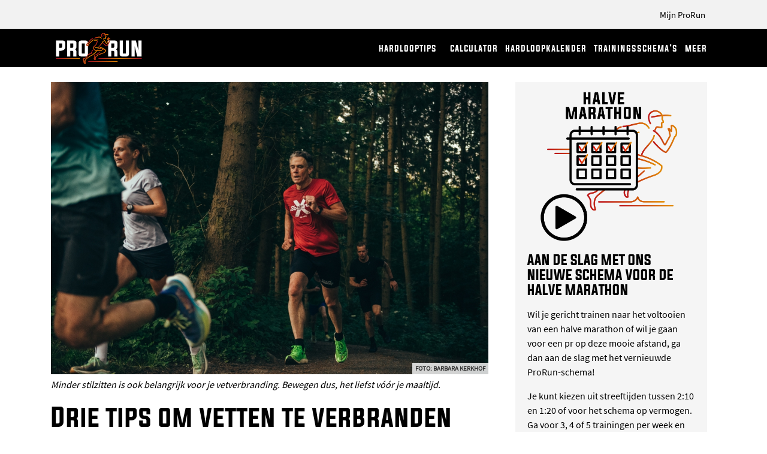

--- FILE ---
content_type: text/html; charset=UTF-8
request_url: https://www.prorun.nl/gezondheid/drie-tips-om-vetten-te-verbranden-en-nog-fijner-hard-te-lopen/
body_size: 63045
content:
<!DOCTYPE html>
<html lang="nl-NL">
<head><meta charset="UTF-8"><script>if(navigator.userAgent.match(/MSIE|Internet Explorer/i)||navigator.userAgent.match(/Trident\/7\..*?rv:11/i)){var href=document.location.href;if(!href.match(/[?&]nowprocket/)){if(href.indexOf("?")==-1){if(href.indexOf("#")==-1){document.location.href=href+"?nowprocket=1"}else{document.location.href=href.replace("#","?nowprocket=1#")}}else{if(href.indexOf("#")==-1){document.location.href=href+"&nowprocket=1"}else{document.location.href=href.replace("#","&nowprocket=1#")}}}}</script><script>(()=>{class RocketLazyLoadScripts{constructor(){this.v="2.0.4",this.userEvents=["keydown","keyup","mousedown","mouseup","mousemove","mouseover","mouseout","touchmove","touchstart","touchend","touchcancel","wheel","click","dblclick","input"],this.attributeEvents=["onblur","onclick","oncontextmenu","ondblclick","onfocus","onmousedown","onmouseenter","onmouseleave","onmousemove","onmouseout","onmouseover","onmouseup","onmousewheel","onscroll","onsubmit"]}async t(){this.i(),this.o(),/iP(ad|hone)/.test(navigator.userAgent)&&this.h(),this.u(),this.l(this),this.m(),this.k(this),this.p(this),this._(),await Promise.all([this.R(),this.L()]),this.lastBreath=Date.now(),this.S(this),this.P(),this.D(),this.O(),this.M(),await this.C(this.delayedScripts.normal),await this.C(this.delayedScripts.defer),await this.C(this.delayedScripts.async),await this.T(),await this.F(),await this.j(),await this.A(),window.dispatchEvent(new Event("rocket-allScriptsLoaded")),this.everythingLoaded=!0,this.lastTouchEnd&&await new Promise(t=>setTimeout(t,500-Date.now()+this.lastTouchEnd)),this.I(),this.H(),this.U(),this.W()}i(){this.CSPIssue=sessionStorage.getItem("rocketCSPIssue"),document.addEventListener("securitypolicyviolation",t=>{this.CSPIssue||"script-src-elem"!==t.violatedDirective||"data"!==t.blockedURI||(this.CSPIssue=!0,sessionStorage.setItem("rocketCSPIssue",!0))},{isRocket:!0})}o(){window.addEventListener("pageshow",t=>{this.persisted=t.persisted,this.realWindowLoadedFired=!0},{isRocket:!0}),window.addEventListener("pagehide",()=>{this.onFirstUserAction=null},{isRocket:!0})}h(){let t;function e(e){t=e}window.addEventListener("touchstart",e,{isRocket:!0}),window.addEventListener("touchend",function i(o){o.changedTouches[0]&&t.changedTouches[0]&&Math.abs(o.changedTouches[0].pageX-t.changedTouches[0].pageX)<10&&Math.abs(o.changedTouches[0].pageY-t.changedTouches[0].pageY)<10&&o.timeStamp-t.timeStamp<200&&(window.removeEventListener("touchstart",e,{isRocket:!0}),window.removeEventListener("touchend",i,{isRocket:!0}),"INPUT"===o.target.tagName&&"text"===o.target.type||(o.target.dispatchEvent(new TouchEvent("touchend",{target:o.target,bubbles:!0})),o.target.dispatchEvent(new MouseEvent("mouseover",{target:o.target,bubbles:!0})),o.target.dispatchEvent(new PointerEvent("click",{target:o.target,bubbles:!0,cancelable:!0,detail:1,clientX:o.changedTouches[0].clientX,clientY:o.changedTouches[0].clientY})),event.preventDefault()))},{isRocket:!0})}q(t){this.userActionTriggered||("mousemove"!==t.type||this.firstMousemoveIgnored?"keyup"===t.type||"mouseover"===t.type||"mouseout"===t.type||(this.userActionTriggered=!0,this.onFirstUserAction&&this.onFirstUserAction()):this.firstMousemoveIgnored=!0),"click"===t.type&&t.preventDefault(),t.stopPropagation(),t.stopImmediatePropagation(),"touchstart"===this.lastEvent&&"touchend"===t.type&&(this.lastTouchEnd=Date.now()),"click"===t.type&&(this.lastTouchEnd=0),this.lastEvent=t.type,t.composedPath&&t.composedPath()[0].getRootNode()instanceof ShadowRoot&&(t.rocketTarget=t.composedPath()[0]),this.savedUserEvents.push(t)}u(){this.savedUserEvents=[],this.userEventHandler=this.q.bind(this),this.userEvents.forEach(t=>window.addEventListener(t,this.userEventHandler,{passive:!1,isRocket:!0})),document.addEventListener("visibilitychange",this.userEventHandler,{isRocket:!0})}U(){this.userEvents.forEach(t=>window.removeEventListener(t,this.userEventHandler,{passive:!1,isRocket:!0})),document.removeEventListener("visibilitychange",this.userEventHandler,{isRocket:!0}),this.savedUserEvents.forEach(t=>{(t.rocketTarget||t.target).dispatchEvent(new window[t.constructor.name](t.type,t))})}m(){const t="return false",e=Array.from(this.attributeEvents,t=>"data-rocket-"+t),i="["+this.attributeEvents.join("],[")+"]",o="[data-rocket-"+this.attributeEvents.join("],[data-rocket-")+"]",s=(e,i,o)=>{o&&o!==t&&(e.setAttribute("data-rocket-"+i,o),e["rocket"+i]=new Function("event",o),e.setAttribute(i,t))};new MutationObserver(t=>{for(const n of t)"attributes"===n.type&&(n.attributeName.startsWith("data-rocket-")||this.everythingLoaded?n.attributeName.startsWith("data-rocket-")&&this.everythingLoaded&&this.N(n.target,n.attributeName.substring(12)):s(n.target,n.attributeName,n.target.getAttribute(n.attributeName))),"childList"===n.type&&n.addedNodes.forEach(t=>{if(t.nodeType===Node.ELEMENT_NODE)if(this.everythingLoaded)for(const i of[t,...t.querySelectorAll(o)])for(const t of i.getAttributeNames())e.includes(t)&&this.N(i,t.substring(12));else for(const e of[t,...t.querySelectorAll(i)])for(const t of e.getAttributeNames())this.attributeEvents.includes(t)&&s(e,t,e.getAttribute(t))})}).observe(document,{subtree:!0,childList:!0,attributeFilter:[...this.attributeEvents,...e]})}I(){this.attributeEvents.forEach(t=>{document.querySelectorAll("[data-rocket-"+t+"]").forEach(e=>{this.N(e,t)})})}N(t,e){const i=t.getAttribute("data-rocket-"+e);i&&(t.setAttribute(e,i),t.removeAttribute("data-rocket-"+e))}k(t){Object.defineProperty(HTMLElement.prototype,"onclick",{get(){return this.rocketonclick||null},set(e){this.rocketonclick=e,this.setAttribute(t.everythingLoaded?"onclick":"data-rocket-onclick","this.rocketonclick(event)")}})}S(t){function e(e,i){let o=e[i];e[i]=null,Object.defineProperty(e,i,{get:()=>o,set(s){t.everythingLoaded?o=s:e["rocket"+i]=o=s}})}e(document,"onreadystatechange"),e(window,"onload"),e(window,"onpageshow");try{Object.defineProperty(document,"readyState",{get:()=>t.rocketReadyState,set(e){t.rocketReadyState=e},configurable:!0}),document.readyState="loading"}catch(t){console.log("WPRocket DJE readyState conflict, bypassing")}}l(t){this.originalAddEventListener=EventTarget.prototype.addEventListener,this.originalRemoveEventListener=EventTarget.prototype.removeEventListener,this.savedEventListeners=[],EventTarget.prototype.addEventListener=function(e,i,o){o&&o.isRocket||!t.B(e,this)&&!t.userEvents.includes(e)||t.B(e,this)&&!t.userActionTriggered||e.startsWith("rocket-")||t.everythingLoaded?t.originalAddEventListener.call(this,e,i,o):(t.savedEventListeners.push({target:this,remove:!1,type:e,func:i,options:o}),"mouseenter"!==e&&"mouseleave"!==e||t.originalAddEventListener.call(this,e,t.savedUserEvents.push,o))},EventTarget.prototype.removeEventListener=function(e,i,o){o&&o.isRocket||!t.B(e,this)&&!t.userEvents.includes(e)||t.B(e,this)&&!t.userActionTriggered||e.startsWith("rocket-")||t.everythingLoaded?t.originalRemoveEventListener.call(this,e,i,o):t.savedEventListeners.push({target:this,remove:!0,type:e,func:i,options:o})}}J(t,e){this.savedEventListeners=this.savedEventListeners.filter(i=>{let o=i.type,s=i.target||window;return e!==o||t!==s||(this.B(o,s)&&(i.type="rocket-"+o),this.$(i),!1)})}H(){EventTarget.prototype.addEventListener=this.originalAddEventListener,EventTarget.prototype.removeEventListener=this.originalRemoveEventListener,this.savedEventListeners.forEach(t=>this.$(t))}$(t){t.remove?this.originalRemoveEventListener.call(t.target,t.type,t.func,t.options):this.originalAddEventListener.call(t.target,t.type,t.func,t.options)}p(t){let e;function i(e){return t.everythingLoaded?e:e.split(" ").map(t=>"load"===t||t.startsWith("load.")?"rocket-jquery-load":t).join(" ")}function o(o){function s(e){const s=o.fn[e];o.fn[e]=o.fn.init.prototype[e]=function(){return this[0]===window&&t.userActionTriggered&&("string"==typeof arguments[0]||arguments[0]instanceof String?arguments[0]=i(arguments[0]):"object"==typeof arguments[0]&&Object.keys(arguments[0]).forEach(t=>{const e=arguments[0][t];delete arguments[0][t],arguments[0][i(t)]=e})),s.apply(this,arguments),this}}if(o&&o.fn&&!t.allJQueries.includes(o)){const e={DOMContentLoaded:[],"rocket-DOMContentLoaded":[]};for(const t in e)document.addEventListener(t,()=>{e[t].forEach(t=>t())},{isRocket:!0});o.fn.ready=o.fn.init.prototype.ready=function(i){function s(){parseInt(o.fn.jquery)>2?setTimeout(()=>i.bind(document)(o)):i.bind(document)(o)}return"function"==typeof i&&(t.realDomReadyFired?!t.userActionTriggered||t.fauxDomReadyFired?s():e["rocket-DOMContentLoaded"].push(s):e.DOMContentLoaded.push(s)),o([])},s("on"),s("one"),s("off"),t.allJQueries.push(o)}e=o}t.allJQueries=[],o(window.jQuery),Object.defineProperty(window,"jQuery",{get:()=>e,set(t){o(t)}})}P(){const t=new Map;document.write=document.writeln=function(e){const i=document.currentScript,o=document.createRange(),s=i.parentElement;let n=t.get(i);void 0===n&&(n=i.nextSibling,t.set(i,n));const c=document.createDocumentFragment();o.setStart(c,0),c.appendChild(o.createContextualFragment(e)),s.insertBefore(c,n)}}async R(){return new Promise(t=>{this.userActionTriggered?t():this.onFirstUserAction=t})}async L(){return new Promise(t=>{document.addEventListener("DOMContentLoaded",()=>{this.realDomReadyFired=!0,t()},{isRocket:!0})})}async j(){return this.realWindowLoadedFired?Promise.resolve():new Promise(t=>{window.addEventListener("load",t,{isRocket:!0})})}M(){this.pendingScripts=[];this.scriptsMutationObserver=new MutationObserver(t=>{for(const e of t)e.addedNodes.forEach(t=>{"SCRIPT"!==t.tagName||t.noModule||t.isWPRocket||this.pendingScripts.push({script:t,promise:new Promise(e=>{const i=()=>{const i=this.pendingScripts.findIndex(e=>e.script===t);i>=0&&this.pendingScripts.splice(i,1),e()};t.addEventListener("load",i,{isRocket:!0}),t.addEventListener("error",i,{isRocket:!0}),setTimeout(i,1e3)})})})}),this.scriptsMutationObserver.observe(document,{childList:!0,subtree:!0})}async F(){await this.X(),this.pendingScripts.length?(await this.pendingScripts[0].promise,await this.F()):this.scriptsMutationObserver.disconnect()}D(){this.delayedScripts={normal:[],async:[],defer:[]},document.querySelectorAll("script[type$=rocketlazyloadscript]").forEach(t=>{t.hasAttribute("data-rocket-src")?t.hasAttribute("async")&&!1!==t.async?this.delayedScripts.async.push(t):t.hasAttribute("defer")&&!1!==t.defer||"module"===t.getAttribute("data-rocket-type")?this.delayedScripts.defer.push(t):this.delayedScripts.normal.push(t):this.delayedScripts.normal.push(t)})}async _(){await this.L();let t=[];document.querySelectorAll("script[type$=rocketlazyloadscript][data-rocket-src]").forEach(e=>{let i=e.getAttribute("data-rocket-src");if(i&&!i.startsWith("data:")){i.startsWith("//")&&(i=location.protocol+i);try{const o=new URL(i).origin;o!==location.origin&&t.push({src:o,crossOrigin:e.crossOrigin||"module"===e.getAttribute("data-rocket-type")})}catch(t){}}}),t=[...new Map(t.map(t=>[JSON.stringify(t),t])).values()],this.Y(t,"preconnect")}async G(t){if(await this.K(),!0!==t.noModule||!("noModule"in HTMLScriptElement.prototype))return new Promise(e=>{let i;function o(){(i||t).setAttribute("data-rocket-status","executed"),e()}try{if(navigator.userAgent.includes("Firefox/")||""===navigator.vendor||this.CSPIssue)i=document.createElement("script"),[...t.attributes].forEach(t=>{let e=t.nodeName;"type"!==e&&("data-rocket-type"===e&&(e="type"),"data-rocket-src"===e&&(e="src"),i.setAttribute(e,t.nodeValue))}),t.text&&(i.text=t.text),t.nonce&&(i.nonce=t.nonce),i.hasAttribute("src")?(i.addEventListener("load",o,{isRocket:!0}),i.addEventListener("error",()=>{i.setAttribute("data-rocket-status","failed-network"),e()},{isRocket:!0}),setTimeout(()=>{i.isConnected||e()},1)):(i.text=t.text,o()),i.isWPRocket=!0,t.parentNode.replaceChild(i,t);else{const i=t.getAttribute("data-rocket-type"),s=t.getAttribute("data-rocket-src");i?(t.type=i,t.removeAttribute("data-rocket-type")):t.removeAttribute("type"),t.addEventListener("load",o,{isRocket:!0}),t.addEventListener("error",i=>{this.CSPIssue&&i.target.src.startsWith("data:")?(console.log("WPRocket: CSP fallback activated"),t.removeAttribute("src"),this.G(t).then(e)):(t.setAttribute("data-rocket-status","failed-network"),e())},{isRocket:!0}),s?(t.fetchPriority="high",t.removeAttribute("data-rocket-src"),t.src=s):t.src="data:text/javascript;base64,"+window.btoa(unescape(encodeURIComponent(t.text)))}}catch(i){t.setAttribute("data-rocket-status","failed-transform"),e()}});t.setAttribute("data-rocket-status","skipped")}async C(t){const e=t.shift();return e?(e.isConnected&&await this.G(e),this.C(t)):Promise.resolve()}O(){this.Y([...this.delayedScripts.normal,...this.delayedScripts.defer,...this.delayedScripts.async],"preload")}Y(t,e){this.trash=this.trash||[];let i=!0;var o=document.createDocumentFragment();t.forEach(t=>{const s=t.getAttribute&&t.getAttribute("data-rocket-src")||t.src;if(s&&!s.startsWith("data:")){const n=document.createElement("link");n.href=s,n.rel=e,"preconnect"!==e&&(n.as="script",n.fetchPriority=i?"high":"low"),t.getAttribute&&"module"===t.getAttribute("data-rocket-type")&&(n.crossOrigin=!0),t.crossOrigin&&(n.crossOrigin=t.crossOrigin),t.integrity&&(n.integrity=t.integrity),t.nonce&&(n.nonce=t.nonce),o.appendChild(n),this.trash.push(n),i=!1}}),document.head.appendChild(o)}W(){this.trash.forEach(t=>t.remove())}async T(){try{document.readyState="interactive"}catch(t){}this.fauxDomReadyFired=!0;try{await this.K(),this.J(document,"readystatechange"),document.dispatchEvent(new Event("rocket-readystatechange")),await this.K(),document.rocketonreadystatechange&&document.rocketonreadystatechange(),await this.K(),this.J(document,"DOMContentLoaded"),document.dispatchEvent(new Event("rocket-DOMContentLoaded")),await this.K(),this.J(window,"DOMContentLoaded"),window.dispatchEvent(new Event("rocket-DOMContentLoaded"))}catch(t){console.error(t)}}async A(){try{document.readyState="complete"}catch(t){}try{await this.K(),this.J(document,"readystatechange"),document.dispatchEvent(new Event("rocket-readystatechange")),await this.K(),document.rocketonreadystatechange&&document.rocketonreadystatechange(),await this.K(),this.J(window,"load"),window.dispatchEvent(new Event("rocket-load")),await this.K(),window.rocketonload&&window.rocketonload(),await this.K(),this.allJQueries.forEach(t=>t(window).trigger("rocket-jquery-load")),await this.K(),this.J(window,"pageshow");const t=new Event("rocket-pageshow");t.persisted=this.persisted,window.dispatchEvent(t),await this.K(),window.rocketonpageshow&&window.rocketonpageshow({persisted:this.persisted})}catch(t){console.error(t)}}async K(){Date.now()-this.lastBreath>45&&(await this.X(),this.lastBreath=Date.now())}async X(){return document.hidden?new Promise(t=>setTimeout(t)):new Promise(t=>requestAnimationFrame(t))}B(t,e){return e===document&&"readystatechange"===t||(e===document&&"DOMContentLoaded"===t||(e===window&&"DOMContentLoaded"===t||(e===window&&"load"===t||e===window&&"pageshow"===t)))}static run(){(new RocketLazyLoadScripts).t()}}RocketLazyLoadScripts.run()})();</script>
    
    <meta name="viewport" content="width=device-width, initial-scale=1">
    <meta http-equiv="X-UA-Compatible" content="IE=edge">
    <link rel="profile" href="http://gmpg.org/xfn/11">

<meta name='robots' content='index, follow, max-image-preview:large, max-snippet:-1, max-video-preview:-1' />
	<style></style>
	
            <script data-no-defer="1" data-ezscrex="false" data-cfasync="false" data-pagespeed-no-defer data-cookieconsent="ignore">
                var ctPublicFunctions = {"_ajax_nonce":"c0ae4e37cb","_rest_nonce":"c6791e29a8","_ajax_url":"\/wp-admin\/admin-ajax.php","_rest_url":"https:\/\/www.prorun.nl\/wp-json\/","data__cookies_type":"none","data__ajax_type":"rest","data__bot_detector_enabled":"1","data__frontend_data_log_enabled":1,"cookiePrefix":"","wprocket_detected":true,"host_url":"www.prorun.nl","text__ee_click_to_select":"Klik om de hele gegevens te selecteren","text__ee_original_email":"De volledige tekst is","text__ee_got_it":"Duidelijk","text__ee_blocked":"Geblokkeerd","text__ee_cannot_connect":"Kan geen verbinding maken","text__ee_cannot_decode":"Kan e-mail niet decoderen. Onbekende reden","text__ee_email_decoder":"Cleantalk e-mail decoder","text__ee_wait_for_decoding":"De magie is onderweg!","text__ee_decoding_process":"Wacht een paar seconden terwijl we de contactgegevens decoderen."}
            </script>
        
            <script data-no-defer="1" data-ezscrex="false" data-cfasync="false" data-pagespeed-no-defer data-cookieconsent="ignore">
                var ctPublic = {"_ajax_nonce":"c0ae4e37cb","settings__forms__check_internal":"0","settings__forms__check_external":"0","settings__forms__force_protection":0,"settings__forms__search_test":"1","settings__forms__wc_add_to_cart":"0","settings__data__bot_detector_enabled":"1","settings__sfw__anti_crawler":0,"blog_home":"https:\/\/www.prorun.nl\/","pixel__setting":"3","pixel__enabled":true,"pixel__url":null,"data__email_check_before_post":"1","data__email_check_exist_post":"0","data__cookies_type":"none","data__key_is_ok":true,"data__visible_fields_required":true,"wl_brandname":"Anti-Spam by CleanTalk","wl_brandname_short":"CleanTalk","ct_checkjs_key":"2da5d1c2f603fe40ee7c4ecbe088dc58adce4da5443f59ab2b08fdc7e621a34a","emailEncoderPassKey":"39f67945f49598cf54e866e5cf7735d7","bot_detector_forms_excluded":"W10=","advancedCacheExists":true,"varnishCacheExists":false,"wc_ajax_add_to_cart":true,"theRealPerson":{"phrases":{"trpHeading":"De echte persoon badge!","trpContent1":"De reageerder gedraagt zich als een echt persoon en wordt geverifieerd als geen bot.","trpContent2":" Anti-Spam by CleanTalk.","trpContentLearnMore":"Meer informatie"},"trpContentLink":"https:\/\/cleantalk.org\/help\/the-real-person?utm_id=&amp;utm_term=&amp;utm_source=admin_side&amp;utm_medium=trp_badge&amp;utm_content=trp_badge_link_click&amp;utm_campaign=apbct_links","imgPersonUrl":"https:\/\/www.prorun.nl\/wp-content\/plugins\/cleantalk-spam-protect\/css\/images\/real_user.svg","imgShieldUrl":"https:\/\/www.prorun.nl\/wp-content\/plugins\/cleantalk-spam-protect\/css\/images\/shield.svg"}}
            </script>
        
	<!-- This site is optimized with the Yoast SEO plugin v26.8 - https://yoast.com/product/yoast-seo-wordpress/ -->
	<title>Drie tips om vetten te verbranden (en nóg fijner hard te lopen) - Je PR begint bij ProRun</title>
<style id="wpr-usedcss">img:is([sizes=auto i],[sizes^="auto," i]){contain-intrinsic-size:3000px 1500px}img.emoji{display:inline!important;border:none!important;box-shadow:none!important;height:1em!important;width:1em!important;margin:0 .07em!important;vertical-align:-.1em!important;background:0 0!important;padding:0!important}:where(.wp-block-button__link){border-radius:9999px;box-shadow:none;padding:calc(.667em + 2px) calc(1.333em + 2px);text-decoration:none}:root :where(.wp-block-button .wp-block-button__link.is-style-outline),:root :where(.wp-block-button.is-style-outline>.wp-block-button__link){border:2px solid;padding:.667em 1.333em}:root :where(.wp-block-button .wp-block-button__link.is-style-outline:not(.has-text-color)),:root :where(.wp-block-button.is-style-outline>.wp-block-button__link:not(.has-text-color)){color:currentColor}:root :where(.wp-block-button .wp-block-button__link.is-style-outline:not(.has-background)),:root :where(.wp-block-button.is-style-outline>.wp-block-button__link:not(.has-background)){background-color:initial;background-image:none}:where(.wp-block-calendar table:not(.has-background) th){background:#ddd}:where(.wp-block-columns){margin-bottom:1.75em}:where(.wp-block-columns.has-background){padding:1.25em 2.375em}:where(.wp-block-post-comments input[type=submit]){border:none}:where(.wp-block-cover-image:not(.has-text-color)),:where(.wp-block-cover:not(.has-text-color)){color:#fff}:where(.wp-block-cover-image.is-light:not(.has-text-color)),:where(.wp-block-cover.is-light:not(.has-text-color)){color:#000}:root :where(.wp-block-cover h1:not(.has-text-color)),:root :where(.wp-block-cover h2:not(.has-text-color)),:root :where(.wp-block-cover h3:not(.has-text-color)),:root :where(.wp-block-cover h4:not(.has-text-color)),:root :where(.wp-block-cover h5:not(.has-text-color)),:root :where(.wp-block-cover h6:not(.has-text-color)),:root :where(.wp-block-cover p:not(.has-text-color)){color:inherit}:where(.wp-block-file){margin-bottom:1.5em}:where(.wp-block-file__button){border-radius:2em;display:inline-block;padding:.5em 1em}:where(.wp-block-file__button):is(a):active,:where(.wp-block-file__button):is(a):focus,:where(.wp-block-file__button):is(a):hover,:where(.wp-block-file__button):is(a):visited{box-shadow:none;color:#fff;opacity:.85;text-decoration:none}.wp-block-group{box-sizing:border-box}:where(.wp-block-group.wp-block-group-is-layout-constrained){position:relative}:root :where(.wp-block-image.is-style-rounded img,.wp-block-image .is-style-rounded img){border-radius:9999px}:where(.wp-block-latest-comments:not([style*=line-height] .wp-block-latest-comments__comment)){line-height:1.1}:where(.wp-block-latest-comments:not([style*=line-height] .wp-block-latest-comments__comment-excerpt p)){line-height:1.8}:root :where(.wp-block-latest-posts.is-grid){padding:0}:root :where(.wp-block-latest-posts.wp-block-latest-posts__list){padding-left:0}ul{box-sizing:border-box}:root :where(.wp-block-list.has-background){padding:1.25em 2.375em}:where(.wp-block-navigation.has-background .wp-block-navigation-item a:not(.wp-element-button)),:where(.wp-block-navigation.has-background .wp-block-navigation-submenu a:not(.wp-element-button)){padding:.5em 1em}:where(.wp-block-navigation .wp-block-navigation__submenu-container .wp-block-navigation-item a:not(.wp-element-button)),:where(.wp-block-navigation .wp-block-navigation__submenu-container .wp-block-navigation-submenu a:not(.wp-element-button)),:where(.wp-block-navigation .wp-block-navigation__submenu-container .wp-block-navigation-submenu button.wp-block-navigation-item__content),:where(.wp-block-navigation .wp-block-navigation__submenu-container .wp-block-pages-list__item button.wp-block-navigation-item__content){padding:.5em 1em}:root :where(p.has-background){padding:1.25em 2.375em}:where(p.has-text-color:not(.has-link-color)) a{color:inherit}:where(.wp-block-post-comments-form) input:not([type=submit]),:where(.wp-block-post-comments-form) textarea{border:1px solid #949494;font-family:inherit;font-size:1em}:where(.wp-block-post-comments-form) input:where(:not([type=submit]):not([type=checkbox])),:where(.wp-block-post-comments-form) textarea{padding:calc(.667em + 2px)}:where(.wp-block-post-excerpt){box-sizing:border-box;margin-bottom:var(--wp--style--block-gap);margin-top:var(--wp--style--block-gap)}:where(.wp-block-preformatted.has-background){padding:1.25em 2.375em}:where(.wp-block-search__button){border:1px solid #ccc;padding:6px 10px}:where(.wp-block-search__input){font-family:inherit;font-size:inherit;font-style:inherit;font-weight:inherit;letter-spacing:inherit;line-height:inherit;text-transform:inherit}:where(.wp-block-search__button-inside .wp-block-search__inside-wrapper){border:1px solid #949494;box-sizing:border-box;padding:4px}:where(.wp-block-search__button-inside .wp-block-search__inside-wrapper) .wp-block-search__input{border:none;border-radius:0;padding:0 4px}:where(.wp-block-search__button-inside .wp-block-search__inside-wrapper) .wp-block-search__input:focus{outline:0}:where(.wp-block-search__button-inside .wp-block-search__inside-wrapper) :where(.wp-block-search__button){padding:4px 8px}:root :where(.wp-block-separator.is-style-dots){height:auto;line-height:1;text-align:center}:root :where(.wp-block-separator.is-style-dots):before{color:currentColor;content:"···";font-family:serif;font-size:1.5em;letter-spacing:2em;padding-left:2em}:root :where(.wp-block-site-logo.is-style-rounded){border-radius:9999px}:where(.wp-block-social-links:not(.is-style-logos-only)) .wp-social-link{background-color:#f0f0f0;color:#444}:where(.wp-block-social-links:not(.is-style-logos-only)) .wp-social-link-amazon{background-color:#f90;color:#fff}:where(.wp-block-social-links:not(.is-style-logos-only)) .wp-social-link-bandcamp{background-color:#1ea0c3;color:#fff}:where(.wp-block-social-links:not(.is-style-logos-only)) .wp-social-link-behance{background-color:#0757fe;color:#fff}:where(.wp-block-social-links:not(.is-style-logos-only)) .wp-social-link-bluesky{background-color:#0a7aff;color:#fff}:where(.wp-block-social-links:not(.is-style-logos-only)) .wp-social-link-codepen{background-color:#1e1f26;color:#fff}:where(.wp-block-social-links:not(.is-style-logos-only)) .wp-social-link-deviantart{background-color:#02e49b;color:#fff}:where(.wp-block-social-links:not(.is-style-logos-only)) .wp-social-link-discord{background-color:#5865f2;color:#fff}:where(.wp-block-social-links:not(.is-style-logos-only)) .wp-social-link-dribbble{background-color:#e94c89;color:#fff}:where(.wp-block-social-links:not(.is-style-logos-only)) .wp-social-link-dropbox{background-color:#4280ff;color:#fff}:where(.wp-block-social-links:not(.is-style-logos-only)) .wp-social-link-etsy{background-color:#f45800;color:#fff}:where(.wp-block-social-links:not(.is-style-logos-only)) .wp-social-link-facebook{background-color:#0866ff;color:#fff}:where(.wp-block-social-links:not(.is-style-logos-only)) .wp-social-link-fivehundredpx{background-color:#000;color:#fff}:where(.wp-block-social-links:not(.is-style-logos-only)) .wp-social-link-flickr{background-color:#0461dd;color:#fff}:where(.wp-block-social-links:not(.is-style-logos-only)) .wp-social-link-foursquare{background-color:#e65678;color:#fff}:where(.wp-block-social-links:not(.is-style-logos-only)) .wp-social-link-github{background-color:#24292d;color:#fff}:where(.wp-block-social-links:not(.is-style-logos-only)) .wp-social-link-goodreads{background-color:#eceadd;color:#382110}:where(.wp-block-social-links:not(.is-style-logos-only)) .wp-social-link-google{background-color:#ea4434;color:#fff}:where(.wp-block-social-links:not(.is-style-logos-only)) .wp-social-link-gravatar{background-color:#1d4fc4;color:#fff}:where(.wp-block-social-links:not(.is-style-logos-only)) .wp-social-link-instagram{background-color:#f00075;color:#fff}:where(.wp-block-social-links:not(.is-style-logos-only)) .wp-social-link-lastfm{background-color:#e21b24;color:#fff}:where(.wp-block-social-links:not(.is-style-logos-only)) .wp-social-link-linkedin{background-color:#0d66c2;color:#fff}:where(.wp-block-social-links:not(.is-style-logos-only)) .wp-social-link-mastodon{background-color:#3288d4;color:#fff}:where(.wp-block-social-links:not(.is-style-logos-only)) .wp-social-link-medium{background-color:#000;color:#fff}:where(.wp-block-social-links:not(.is-style-logos-only)) .wp-social-link-meetup{background-color:#f6405f;color:#fff}:where(.wp-block-social-links:not(.is-style-logos-only)) .wp-social-link-patreon{background-color:#000;color:#fff}:where(.wp-block-social-links:not(.is-style-logos-only)) .wp-social-link-pinterest{background-color:#e60122;color:#fff}:where(.wp-block-social-links:not(.is-style-logos-only)) .wp-social-link-pocket{background-color:#ef4155;color:#fff}:where(.wp-block-social-links:not(.is-style-logos-only)) .wp-social-link-reddit{background-color:#ff4500;color:#fff}:where(.wp-block-social-links:not(.is-style-logos-only)) .wp-social-link-skype{background-color:#0478d7;color:#fff}:where(.wp-block-social-links:not(.is-style-logos-only)) .wp-social-link-snapchat{background-color:#fefc00;color:#fff;stroke:#000}:where(.wp-block-social-links:not(.is-style-logos-only)) .wp-social-link-soundcloud{background-color:#ff5600;color:#fff}:where(.wp-block-social-links:not(.is-style-logos-only)) .wp-social-link-spotify{background-color:#1bd760;color:#fff}:where(.wp-block-social-links:not(.is-style-logos-only)) .wp-social-link-telegram{background-color:#2aabee;color:#fff}:where(.wp-block-social-links:not(.is-style-logos-only)) .wp-social-link-threads{background-color:#000;color:#fff}:where(.wp-block-social-links:not(.is-style-logos-only)) .wp-social-link-tiktok{background-color:#000;color:#fff}:where(.wp-block-social-links:not(.is-style-logos-only)) .wp-social-link-tumblr{background-color:#011835;color:#fff}:where(.wp-block-social-links:not(.is-style-logos-only)) .wp-social-link-twitch{background-color:#6440a4;color:#fff}:where(.wp-block-social-links:not(.is-style-logos-only)) .wp-social-link-twitter{background-color:#1da1f2;color:#fff}:where(.wp-block-social-links:not(.is-style-logos-only)) .wp-social-link-vimeo{background-color:#1eb7ea;color:#fff}:where(.wp-block-social-links:not(.is-style-logos-only)) .wp-social-link-vk{background-color:#4680c2;color:#fff}:where(.wp-block-social-links:not(.is-style-logos-only)) .wp-social-link-wordpress{background-color:#3499cd;color:#fff}:where(.wp-block-social-links:not(.is-style-logos-only)) .wp-social-link-whatsapp{background-color:#25d366;color:#fff}:where(.wp-block-social-links:not(.is-style-logos-only)) .wp-social-link-x{background-color:#000;color:#fff}:where(.wp-block-social-links:not(.is-style-logos-only)) .wp-social-link-yelp{background-color:#d32422;color:#fff}:where(.wp-block-social-links:not(.is-style-logos-only)) .wp-social-link-youtube{background-color:red;color:#fff}:where(.wp-block-social-links.is-style-logos-only) .wp-social-link{background:0 0}:where(.wp-block-social-links.is-style-logos-only) .wp-social-link svg{height:1.25em;width:1.25em}:where(.wp-block-social-links.is-style-logos-only) .wp-social-link-amazon{color:#f90}:where(.wp-block-social-links.is-style-logos-only) .wp-social-link-bandcamp{color:#1ea0c3}:where(.wp-block-social-links.is-style-logos-only) .wp-social-link-behance{color:#0757fe}:where(.wp-block-social-links.is-style-logos-only) .wp-social-link-bluesky{color:#0a7aff}:where(.wp-block-social-links.is-style-logos-only) .wp-social-link-codepen{color:#1e1f26}:where(.wp-block-social-links.is-style-logos-only) .wp-social-link-deviantart{color:#02e49b}:where(.wp-block-social-links.is-style-logos-only) .wp-social-link-discord{color:#5865f2}:where(.wp-block-social-links.is-style-logos-only) .wp-social-link-dribbble{color:#e94c89}:where(.wp-block-social-links.is-style-logos-only) .wp-social-link-dropbox{color:#4280ff}:where(.wp-block-social-links.is-style-logos-only) .wp-social-link-etsy{color:#f45800}:where(.wp-block-social-links.is-style-logos-only) .wp-social-link-facebook{color:#0866ff}:where(.wp-block-social-links.is-style-logos-only) .wp-social-link-fivehundredpx{color:#000}:where(.wp-block-social-links.is-style-logos-only) .wp-social-link-flickr{color:#0461dd}:where(.wp-block-social-links.is-style-logos-only) .wp-social-link-foursquare{color:#e65678}:where(.wp-block-social-links.is-style-logos-only) .wp-social-link-github{color:#24292d}:where(.wp-block-social-links.is-style-logos-only) .wp-social-link-goodreads{color:#382110}:where(.wp-block-social-links.is-style-logos-only) .wp-social-link-google{color:#ea4434}:where(.wp-block-social-links.is-style-logos-only) .wp-social-link-gravatar{color:#1d4fc4}:where(.wp-block-social-links.is-style-logos-only) .wp-social-link-instagram{color:#f00075}:where(.wp-block-social-links.is-style-logos-only) .wp-social-link-lastfm{color:#e21b24}:where(.wp-block-social-links.is-style-logos-only) .wp-social-link-linkedin{color:#0d66c2}:where(.wp-block-social-links.is-style-logos-only) .wp-social-link-mastodon{color:#3288d4}:where(.wp-block-social-links.is-style-logos-only) .wp-social-link-medium{color:#000}:where(.wp-block-social-links.is-style-logos-only) .wp-social-link-meetup{color:#f6405f}:where(.wp-block-social-links.is-style-logos-only) .wp-social-link-patreon{color:#000}:where(.wp-block-social-links.is-style-logos-only) .wp-social-link-pinterest{color:#e60122}:where(.wp-block-social-links.is-style-logos-only) .wp-social-link-pocket{color:#ef4155}:where(.wp-block-social-links.is-style-logos-only) .wp-social-link-reddit{color:#ff4500}:where(.wp-block-social-links.is-style-logos-only) .wp-social-link-skype{color:#0478d7}:where(.wp-block-social-links.is-style-logos-only) .wp-social-link-snapchat{color:#fff;stroke:#000}:where(.wp-block-social-links.is-style-logos-only) .wp-social-link-soundcloud{color:#ff5600}:where(.wp-block-social-links.is-style-logos-only) .wp-social-link-spotify{color:#1bd760}:where(.wp-block-social-links.is-style-logos-only) .wp-social-link-telegram{color:#2aabee}:where(.wp-block-social-links.is-style-logos-only) .wp-social-link-threads{color:#000}:where(.wp-block-social-links.is-style-logos-only) .wp-social-link-tiktok{color:#000}:where(.wp-block-social-links.is-style-logos-only) .wp-social-link-tumblr{color:#011835}:where(.wp-block-social-links.is-style-logos-only) .wp-social-link-twitch{color:#6440a4}:where(.wp-block-social-links.is-style-logos-only) .wp-social-link-twitter{color:#1da1f2}:where(.wp-block-social-links.is-style-logos-only) .wp-social-link-vimeo{color:#1eb7ea}:where(.wp-block-social-links.is-style-logos-only) .wp-social-link-vk{color:#4680c2}:where(.wp-block-social-links.is-style-logos-only) .wp-social-link-whatsapp{color:#25d366}:where(.wp-block-social-links.is-style-logos-only) .wp-social-link-wordpress{color:#3499cd}:where(.wp-block-social-links.is-style-logos-only) .wp-social-link-x{color:#000}:where(.wp-block-social-links.is-style-logos-only) .wp-social-link-yelp{color:#d32422}:where(.wp-block-social-links.is-style-logos-only) .wp-social-link-youtube{color:red}:root :where(.wp-block-social-links .wp-social-link a){padding:.25em}:root :where(.wp-block-social-links.is-style-logos-only .wp-social-link a){padding:0}:root :where(.wp-block-social-links.is-style-pill-shape .wp-social-link a){padding-left:.6666666667em;padding-right:.6666666667em}:root :where(.wp-block-tag-cloud.is-style-outline){display:flex;flex-wrap:wrap;gap:1ch}:root :where(.wp-block-tag-cloud.is-style-outline a){border:1px solid;font-size:unset!important;margin-right:0;padding:1ch 2ch;text-decoration:none!important}:root :where(.wp-block-table-of-contents){box-sizing:border-box}:where(.wp-block-term-description){box-sizing:border-box;margin-bottom:var(--wp--style--block-gap);margin-top:var(--wp--style--block-gap)}:where(pre.wp-block-verse){font-family:inherit}.entry-content{counter-reset:footnotes}:root{--wp--preset--font-size--normal:16px;--wp--preset--font-size--huge:42px}html :where(.has-border-color){border-style:solid}html :where([style*=border-top-color]){border-top-style:solid}html :where([style*=border-right-color]){border-right-style:solid}html :where([style*=border-bottom-color]){border-bottom-style:solid}html :where([style*=border-left-color]){border-left-style:solid}html :where([style*=border-width]){border-style:solid}html :where([style*=border-top-width]){border-top-style:solid}html :where([style*=border-right-width]){border-right-style:solid}html :where([style*=border-bottom-width]){border-bottom-style:solid}html :where([style*=border-left-width]){border-left-style:solid}html :where(img[class*=wp-image-]){height:auto;max-width:100%}:where(figure){margin:0 0 1em}html :where(.is-position-sticky){--wp-admin--admin-bar--position-offset:var(--wp-admin--admin-bar--height,0px)}@media screen and (max-width:600px){html :where(.is-position-sticky){--wp-admin--admin-bar--position-offset:0px}}:root{--fa-font-solid:normal 900 1em/1 "Font Awesome 6 Free";--fa-font-regular:normal 400 1em/1 "Font Awesome 6 Free";--fa-font-light:normal 300 1em/1 "Font Awesome 6 Pro";--fa-font-thin:normal 100 1em/1 "Font Awesome 6 Pro";--fa-font-duotone:normal 900 1em/1 "Font Awesome 6 Duotone";--fa-font-duotone-regular:normal 400 1em/1 "Font Awesome 6 Duotone";--fa-font-duotone-light:normal 300 1em/1 "Font Awesome 6 Duotone";--fa-font-duotone-thin:normal 100 1em/1 "Font Awesome 6 Duotone";--fa-font-brands:normal 400 1em/1 "Font Awesome 6 Brands";--fa-font-sharp-solid:normal 900 1em/1 "Font Awesome 6 Sharp";--fa-font-sharp-regular:normal 400 1em/1 "Font Awesome 6 Sharp";--fa-font-sharp-light:normal 300 1em/1 "Font Awesome 6 Sharp";--fa-font-sharp-thin:normal 100 1em/1 "Font Awesome 6 Sharp";--fa-font-sharp-duotone-solid:normal 900 1em/1 "Font Awesome 6 Sharp Duotone";--fa-font-sharp-duotone-regular:normal 400 1em/1 "Font Awesome 6 Sharp Duotone";--fa-font-sharp-duotone-light:normal 300 1em/1 "Font Awesome 6 Sharp Duotone";--fa-font-sharp-duotone-thin:normal 100 1em/1 "Font Awesome 6 Sharp Duotone"}.fa-3x{font-size:3em}.fa-spin{animation-delay:var(--fa-animation-delay,0s);animation-direction:var(--fa-animation-direction,normal)}.fa-spin{animation-name:fa-spin;animation-duration:var(--fa-animation-duration,2s);animation-iteration-count:var(--fa-animation-iteration-count,infinite);animation-timing-function:var(--fa-animation-timing,linear)}@media (prefers-reduced-motion:reduce){.fa-spin{animation-delay:-1ms;animation-duration:1ms;animation-iteration-count:1;transition-delay:0s;transition-duration:0s}}@keyframes fa-spin{0%{transform:rotate(0)}to{transform:rotate(1turn)}}.sr-only{position:absolute;width:1px;height:1px;padding:0;margin:-1px;overflow:hidden;clip:rect(0,0,0,0);white-space:nowrap;border-width:0}:root{--wp--preset--aspect-ratio--square:1;--wp--preset--aspect-ratio--4-3:4/3;--wp--preset--aspect-ratio--3-4:3/4;--wp--preset--aspect-ratio--3-2:3/2;--wp--preset--aspect-ratio--2-3:2/3;--wp--preset--aspect-ratio--16-9:16/9;--wp--preset--aspect-ratio--9-16:9/16;--wp--preset--color--black:#000000;--wp--preset--color--cyan-bluish-gray:#abb8c3;--wp--preset--color--white:#ffffff;--wp--preset--color--pale-pink:#f78da7;--wp--preset--color--vivid-red:#cf2e2e;--wp--preset--color--luminous-vivid-orange:#ff6900;--wp--preset--color--luminous-vivid-amber:#fcb900;--wp--preset--color--light-green-cyan:#7bdcb5;--wp--preset--color--vivid-green-cyan:#00d084;--wp--preset--color--pale-cyan-blue:#8ed1fc;--wp--preset--color--vivid-cyan-blue:#0693e3;--wp--preset--color--vivid-purple:#9b51e0;--wp--preset--gradient--vivid-cyan-blue-to-vivid-purple:linear-gradient(135deg,rgba(6, 147, 227, 1) 0%,rgb(155, 81, 224) 100%);--wp--preset--gradient--light-green-cyan-to-vivid-green-cyan:linear-gradient(135deg,rgb(122, 220, 180) 0%,rgb(0, 208, 130) 100%);--wp--preset--gradient--luminous-vivid-amber-to-luminous-vivid-orange:linear-gradient(135deg,rgba(252, 185, 0, 1) 0%,rgba(255, 105, 0, 1) 100%);--wp--preset--gradient--luminous-vivid-orange-to-vivid-red:linear-gradient(135deg,rgba(255, 105, 0, 1) 0%,rgb(207, 46, 46) 100%);--wp--preset--gradient--very-light-gray-to-cyan-bluish-gray:linear-gradient(135deg,rgb(238, 238, 238) 0%,rgb(169, 184, 195) 100%);--wp--preset--gradient--cool-to-warm-spectrum:linear-gradient(135deg,rgb(74, 234, 220) 0%,rgb(151, 120, 209) 20%,rgb(207, 42, 186) 40%,rgb(238, 44, 130) 60%,rgb(251, 105, 98) 80%,rgb(254, 248, 76) 100%);--wp--preset--gradient--blush-light-purple:linear-gradient(135deg,rgb(255, 206, 236) 0%,rgb(152, 150, 240) 100%);--wp--preset--gradient--blush-bordeaux:linear-gradient(135deg,rgb(254, 205, 165) 0%,rgb(254, 45, 45) 50%,rgb(107, 0, 62) 100%);--wp--preset--gradient--luminous-dusk:linear-gradient(135deg,rgb(255, 203, 112) 0%,rgb(199, 81, 192) 50%,rgb(65, 88, 208) 100%);--wp--preset--gradient--pale-ocean:linear-gradient(135deg,rgb(255, 245, 203) 0%,rgb(182, 227, 212) 50%,rgb(51, 167, 181) 100%);--wp--preset--gradient--electric-grass:linear-gradient(135deg,rgb(202, 248, 128) 0%,rgb(113, 206, 126) 100%);--wp--preset--gradient--midnight:linear-gradient(135deg,rgb(2, 3, 129) 0%,rgb(40, 116, 252) 100%);--wp--preset--font-size--small:13px;--wp--preset--font-size--medium:20px;--wp--preset--font-size--large:36px;--wp--preset--font-size--x-large:42px;--wp--preset--spacing--20:0.44rem;--wp--preset--spacing--30:0.67rem;--wp--preset--spacing--40:1rem;--wp--preset--spacing--50:1.5rem;--wp--preset--spacing--60:2.25rem;--wp--preset--spacing--70:3.38rem;--wp--preset--spacing--80:5.06rem;--wp--preset--shadow--natural:6px 6px 9px rgba(0, 0, 0, .2);--wp--preset--shadow--deep:12px 12px 50px rgba(0, 0, 0, .4);--wp--preset--shadow--sharp:6px 6px 0px rgba(0, 0, 0, .2);--wp--preset--shadow--outlined:6px 6px 0px -3px rgba(255, 255, 255, 1),6px 6px rgba(0, 0, 0, 1);--wp--preset--shadow--crisp:6px 6px 0px rgba(0, 0, 0, 1)}:where(.is-layout-flex){gap:.5em}:where(.is-layout-grid){gap:.5em}:where(.wp-block-post-template.is-layout-flex){gap:1.25em}:where(.wp-block-post-template.is-layout-grid){gap:1.25em}:where(.wp-block-columns.is-layout-flex){gap:2em}:where(.wp-block-columns.is-layout-grid){gap:2em}:root :where(.wp-block-pullquote){font-size:1.5em;line-height:1.6}input[class*=apbct].apbct_special_field{display:none!important}.apbct-tooltip{border-radius:5px;background:#d3d3d3}.apbct-tooltip{display:none;position:inherit;margin-top:5px;left:5px;opacity:.9}.apbct-popup-fade:before{content:'';background:#000;position:fixed;left:0;top:0;width:100%;height:100%;opacity:.7;z-index:9999}.apbct-popup{position:fixed;top:20%;left:50%;padding:20px;width:360px;margin-left:-200px;background:#fff;border:1px solid;border-radius:4px;z-index:99999;opacity:1}.apbct-check_email_exist-bad_email,.apbct-check_email_exist-good_email,.apbct-check_email_exist-load{z-index:9999!important;transition:none!important;background-size:contain;background-repeat:no-repeat!important;background-position-x:right;background-position-y:center;cursor:pointer!important}.apbct-check_email_exist-load{background-size:contain;background-image:var(--wpr-bg-c86a7695-303b-4928-8469-c8feed1472ae)!important}.apbct-check_email_exist-block{position:fixed!important;display:block!important}.apbct-check_email_exist-good_email{background-image:var(--wpr-bg-6827abba-0836-46cf-a32c-1c84c5946dc2)!important}.apbct-check_email_exist-bad_email{background-image:var(--wpr-bg-d2a2ee5f-5a5a-43cc-9e7c-3e40d6850cf0)!important}.apbct-check_email_exist-popup_description{display:none;position:fixed!important;padding:2px!important;border:1px solid #e5e8ed!important;border-radius:16px 16px 0!important;background:#fff!important;background-position-x:right!important;font-size:14px!important;text-align:center!important;transition:all 1s ease-out!important}@media screen and (max-width:782px){.apbct-check_email_exist-popup_description{width:100%!important}}.comments-area .comment-list article .comment-author{overflow:visible!important}.apbct_dog_one,.apbct_dog_three,.apbct_dog_two{animation-duration:1.5s;animation-iteration-count:infinite;animation-name:apbct_dog}.apbct-email-encoder-popup{width:30vw;min-width:400px;font-size:16px}.apbct-email-encoder--popup-header{font-size:16px;color:#333}.apbct-email-encoder-elements_center{display:flex;flex-direction:column;justify-content:center;align-items:center;font-size:16px!important;color:#000!important}.top-margin-long{margin-top:5px}.apbct-tooltip{display:none}.apbct-email-encoder-select-whole-email{-webkit-user-select:all;user-select:all}.apbct-email-encoder-got-it-button{all:unset;margin-top:10px;padding:5px 10px;border-radius:5px;background-color:#333;color:#fff;cursor:pointer;transition:background-color .3s}.apbct-ee-animation-wrapper{display:flex;height:60px;justify-content:center;font-size:16px;align-items:center}.apbct_dog{margin:0 5px;color:transparent;text-shadow:0 0 2px #aaa}.apbct_dog_one{animation-delay:0s}.apbct_dog_two{animation-delay:.5s}.apbct_dog_three{animation-delay:1s}@keyframes apbct_dog{0%,100%,75%{scale:100%;color:transparent;text-shadow:0 0 2px #aaa}25%{scale:200%;color:unset;text-shadow:unset}}@media screen and (max-width:782px){.apbct-email-encoder-popup{width:20vw;min-width:200px;font-size:16px;top:20%;left:75%}.apbct-email-encoder-elements_center{flex-direction:column!important;text-align:center}}.apbct-real-user-badge{display:inline-flex;padding-left:6px;cursor:pointer;position:relative}.apbct-real-user-popup{position:absolute;padding:8px;font-weight:400;color:#000!important;background:#fff;border:1px solid #ccc;border-radius:4px;box-shadow:5px 5px 24px -11px #444;z-index:-1;cursor:default;opacity:0;transition-property:opacity,z-index}.apbct-real-user-popup.visible{z-index:1;opacity:1}.apbct-real-user-popup-content_row{display:flex;flex-direction:column;gap:1px}.apbct-real-user-popup-img{align-self:start;margin:0!important;height:max-content;vertical-align:center}.leaflet-image-layer,.leaflet-layer,.leaflet-pane,.leaflet-pane>canvas,.leaflet-pane>svg,.leaflet-tile,.leaflet-tile-container,.leaflet-zoom-box{position:absolute;left:0;top:0}.leaflet-container{overflow:hidden}.leaflet-tile{-webkit-user-select:none;-moz-user-select:none;user-select:none;-webkit-user-drag:none}.leaflet-tile::selection{background:0 0}.leaflet-safari .leaflet-tile{image-rendering:-webkit-optimize-contrast}.leaflet-safari .leaflet-tile-container{width:1600px;height:1600px;-webkit-transform-origin:0 0}.leaflet-container .leaflet-tile,.leaflet-container img.leaflet-image-layer{max-width:none!important;max-height:none!important}.leaflet-container.leaflet-touch-zoom{-ms-touch-action:pan-x pan-y;touch-action:pan-x pan-y}.leaflet-container.leaflet-touch-drag{-ms-touch-action:pinch-zoom;touch-action:none;touch-action:pinch-zoom}.leaflet-container.leaflet-touch-drag.leaflet-touch-zoom{-ms-touch-action:none;touch-action:none}.leaflet-container{-webkit-tap-highlight-color:transparent}.leaflet-container a{-webkit-tap-highlight-color:rgba(51,181,229,.4)}.leaflet-tile{filter:inherit;visibility:hidden}.leaflet-tile-loaded{visibility:inherit}.leaflet-zoom-box{width:0;height:0;-moz-box-sizing:border-box;box-sizing:border-box;z-index:800}.leaflet-pane{z-index:400}.leaflet-vml-shape{width:1px;height:1px}.lvml{display:inline-block;position:absolute}.leaflet-control{position:relative;z-index:800;pointer-events:visiblePainted;pointer-events:auto}.leaflet-control{float:left}.leaflet-fade-anim .leaflet-tile{will-change:opacity}.leaflet-fade-anim .leaflet-popup{opacity:0;-webkit-transition:opacity .2s linear;-moz-transition:opacity .2s linear;transition:opacity .2s linear}.leaflet-zoom-animated{-webkit-transform-origin:0 0;-ms-transform-origin:0 0;transform-origin:0 0}.leaflet-zoom-anim .leaflet-zoom-animated{will-change:transform}.leaflet-zoom-anim .leaflet-zoom-animated{-webkit-transition:-webkit-transform .25s cubic-bezier(0,0,.25,1);-moz-transition:-moz-transform .25s cubic-bezier(0,0,.25,1);transition:transform .25s cubic-bezier(0,0,.25,1)}.leaflet-pan-anim .leaflet-tile,.leaflet-zoom-anim .leaflet-tile{-webkit-transition:none;-moz-transition:none;transition:none}.leaflet-zoom-anim .leaflet-zoom-hide{visibility:hidden}.leaflet-interactive{cursor:pointer}.leaflet-grab{cursor:-webkit-grab;cursor:-moz-grab;cursor:grab}.leaflet-crosshair,.leaflet-crosshair .leaflet-interactive{cursor:crosshair}.leaflet-control{cursor:auto}.leaflet-dragging .leaflet-grab,.leaflet-dragging .leaflet-grab .leaflet-interactive,.leaflet-dragging .leaflet-marker-draggable{cursor:move;cursor:-webkit-grabbing;cursor:-moz-grabbing;cursor:grabbing}.leaflet-image-layer,.leaflet-pane>svg path,.leaflet-tile-container{pointer-events:none}.leaflet-image-layer.leaflet-interactive,.leaflet-pane>svg path.leaflet-interactive,svg.leaflet-image-layer.leaflet-interactive path{pointer-events:visiblePainted;pointer-events:auto}.leaflet-container{background:#ddd;outline:0}.leaflet-container a{color:#0078a8}.leaflet-container a.leaflet-active{outline:orange solid 2px}.leaflet-zoom-box{border:2px dotted #38f;background:rgba(255,255,255,.5)}.leaflet-container{font:12px/1.5 "Helvetica Neue",Arial,Helvetica,sans-serif}.leaflet-bar{box-shadow:0 1px 5px rgba(0,0,0,.65);border-radius:4px}.leaflet-bar a,.leaflet-bar a:hover{background-color:#fff;border-bottom:1px solid #ccc;width:26px;height:26px;line-height:26px;display:block;text-align:center;text-decoration:none;color:#000}.leaflet-bar a{background-position:50% 50%;background-repeat:no-repeat;display:block}.leaflet-bar a:hover{background-color:#f4f4f4}.leaflet-bar a:first-child{border-top-left-radius:4px;border-top-right-radius:4px}.leaflet-bar a:last-child{border-bottom-left-radius:4px;border-bottom-right-radius:4px;border-bottom:none}.leaflet-bar a.leaflet-disabled{cursor:default;background-color:#f4f4f4;color:#bbb}.leaflet-touch .leaflet-bar a{width:30px;height:30px;line-height:30px}.leaflet-touch .leaflet-bar a:first-child{border-top-left-radius:2px;border-top-right-radius:2px}.leaflet-touch .leaflet-bar a:last-child{border-bottom-left-radius:2px;border-bottom-right-radius:2px}.leaflet-control-layers{box-shadow:0 1px 5px rgba(0,0,0,.4);background:#fff;border-radius:5px}.leaflet-control-layers-expanded{padding:6px 10px 6px 6px;color:#333;background:#fff}.leaflet-control-layers-scrollbar{overflow-y:scroll;overflow-x:hidden;padding-right:5px}.leaflet-control-layers-selector{margin-top:2px;position:relative;top:1px}.leaflet-control-layers label{display:block}.leaflet-default-icon-path{background-image:var(--wpr-bg-d8d94250-3ebf-4869-a702-5dde5240ad65)}.leaflet-container .leaflet-control-attribution{background:#fff;background:rgba(255,255,255,.7);margin:0}.leaflet-control-attribution{padding:0 5px;color:#333}.leaflet-control-attribution a{text-decoration:none}.leaflet-control-attribution a:hover{text-decoration:underline}.leaflet-container .leaflet-control-attribution,.leaflet-container .leaflet-control-scale{font-size:11px}.leaflet-touch .leaflet-bar,.leaflet-touch .leaflet-control-attribution,.leaflet-touch .leaflet-control-layers{box-shadow:none}.leaflet-touch .leaflet-bar,.leaflet-touch .leaflet-control-layers{border:2px solid rgba(0,0,0,.2);background-clip:padding-box}.leaflet-popup{position:absolute;text-align:center;margin-bottom:20px}.leaflet-popup-scrolled{overflow:auto;border-bottom:1px solid #ddd;border-top:1px solid #ddd}.leaflet-div-icon{background:#fff;border:1px solid #666}.leaflet-tooltip{position:absolute;padding:6px;background-color:#fff;border:1px solid #fff;border-radius:3px;color:#222;white-space:nowrap;-webkit-user-select:none;-moz-user-select:none;-ms-user-select:none;user-select:none;pointer-events:none;box-shadow:0 1px 3px rgba(0,0,0,.4)}.leaflet-tooltip.leaflet-clickable{cursor:pointer;pointer-events:auto}.leaflet-tooltip-bottom:before,.leaflet-tooltip-left:before,.leaflet-tooltip-right:before,.leaflet-tooltip-top:before{position:absolute;pointer-events:none;border:6px solid transparent;background:0 0;content:""}.leaflet-tooltip-bottom{margin-top:6px}.leaflet-tooltip-top{margin-top:-6px}.leaflet-tooltip-bottom:before,.leaflet-tooltip-top:before{left:50%;margin-left:-6px}.leaflet-tooltip-top:before{bottom:0;margin-bottom:-12px;border-top-color:#fff}.leaflet-tooltip-bottom:before{top:0;margin-top:-12px;margin-left:-6px;border-bottom-color:#fff}.leaflet-tooltip-left{margin-left:-6px}.leaflet-tooltip-right{margin-left:6px}.leaflet-tooltip-left:before,.leaflet-tooltip-right:before{top:50%;margin-top:-6px}.leaflet-tooltip-left:before{right:0;margin-right:-12px;border-left-color:#fff}.leaflet-tooltip-right:before{left:0;margin-left:-12px;border-right-color:#fff}.leaflet-control-better-scale{height:15px}.gpxv-upload{font-size:1.2em}#gpxv-load{max-width:none!important}#gpxv-load>div>table{border-collapse:unset}#map-container{clear:both;position:relative}#map-container.small-viewport{height:500px}.small-viewport .map-control.profile-button{display:none}.map-control.dashicons,.map-control>img{width:30px;height:30px;background-color:#fff;font-size:25px}.map-control-container .map-control{margin:0 0 0 10px;display:inline-block;width:30px;height:30px;background-color:#fff;line-height:30px;cursor:pointer;text-align:center;clear:none;float:right}.map-control.dashicons:hover{background-color:#f4f4f4;color:#0ba}.map-control.screen-button::before{content:"\f211"}.map-control.screen-button.active::before{content:"\f506"}.map-control .map-select{visibility:hidden;background-color:#fff;padding-left:.5rem;font-size:.8rem;line-height:20px;height:20px;width:130px}.map-select:hover{background-color:#f4f4f4;color:#0ba}.map-control:active .map-select,.map-control:focus .map-select,.map-control:hover .map-select{visibility:visible}#leaflet-map{height:500px}.small-viewport .content>*{max-width:280px;width:240px;float:left;vertical-align:bottom;margin-top:5px;padding:0 5px}.storebutton button{margin-top:1em}.dashicons{font-family:dashicons;display:inline-block;line-height:1;font-weight:400;font-style:normal;speak:never;text-decoration:inherit;text-transform:none;text-rendering:auto;-webkit-font-smoothing:antialiased;-moz-osx-font-smoothing:grayscale;width:20px;height:20px;font-size:20px;vertical-align:top;text-align:center;transition:color .1s ease-in}.dashicons-arrow-right-alt2:before{content:"\f345"}.dashicons-chart-line:before{content:"\f238"}.dashicons-update:before{content:"\f463"}body{transition:transform .5s}#rmp_menu_trigger-185514{width:55px;height:55px;position:fixed;top:15px;border-radius:5px;display:none;text-decoration:none;right:5%;background:0 0;transition:transform .5s,background-color .5s}#rmp_menu_trigger-185514 .rmp-trigger-box{width:25px;color:#fff}#rmp_menu_trigger-185514 .responsive-menu-pro-inner{display:block}#rmp_menu_trigger-185514 .responsive-menu-pro-inner,#rmp_menu_trigger-185514 .responsive-menu-pro-inner::after,#rmp_menu_trigger-185514 .responsive-menu-pro-inner::before{width:25px;height:3px;background-color:#fff;border-radius:4px;position:absolute}#rmp_menu_trigger-185514.is-active .responsive-menu-pro-inner,#rmp_menu_trigger-185514.is-active .responsive-menu-pro-inner::after,#rmp_menu_trigger-185514.is-active .responsive-menu-pro-inner::before{background-color:#fff}#rmp_menu_trigger-185514:not(.is-active):hover .responsive-menu-pro-inner,#rmp_menu_trigger-185514:not(.is-active):hover .responsive-menu-pro-inner::after,#rmp_menu_trigger-185514:not(.is-active):hover .responsive-menu-pro-inner::before{background-color:#fff}#rmp_menu_trigger-185514 .responsive-menu-pro-inner::before{top:5px}#rmp_menu_trigger-185514 .responsive-menu-pro-inner::after{bottom:5px}#rmp_menu_trigger-185514.is-active .responsive-menu-pro-inner::after{bottom:0}@media screen and (max-width:992px){#main-nav{display:none!important}#navbar-top{display:none!important}#rmp_menu_trigger-185514{display:block}#rmp-container-185514{position:fixed;top:0;margin:0;transition:transform .5s;overflow:auto;display:block;width:100%;background-color:#000;background-image:var(--wpr-bg-b6504ac9-72c6-42ce-a0f5-a62aa2a1f436);height:100%;left:0;padding-top:0;padding-left:0;padding-bottom:0;padding-right:0}#rmp-menu-wrap-185514{padding-top:0;padding-left:0;padding-bottom:0;padding-right:0;background-color:#000}#rmp-menu-wrap-185514 .rmp-menu,#rmp-menu-wrap-185514 .rmp-submenu{width:100%;box-sizing:border-box;margin:0;padding:0}#rmp-menu-wrap-185514 .rmp-submenu-depth-1 .rmp-menu-item-link{padding-left:15%}#rmp-menu-wrap-185514 .rmp-submenu.rmp-submenu-open{display:block}#rmp-menu-wrap-185514 .rmp-menu-item{width:100%;list-style:none;margin:0}#rmp-menu-wrap-185514 .rmp-menu-item-link{height:46px;line-height:46px;font-size:20px;border-bottom:0 solid #212121;font-family:Evogria;color:#fff;text-align:left;background-color:#000;font-weight:400;letter-spacing:0;display:block;box-sizing:border-box;width:100%;text-decoration:none;position:relative;overflow:hidden;transition:background-color .5s,border-color .5s,.5s;padding:0 5%;padding-left:44px}#rmp-menu-wrap-185514 .rmp-menu-item-link:after,#rmp-menu-wrap-185514 .rmp-menu-item-link:before{display:none}#rmp-menu-wrap-185514 .rmp-menu-item-link:focus,#rmp-menu-wrap-185514 .rmp-menu-item-link:hover{color:#fff;border-color:#212121;background-color:#000}#rmp-menu-wrap-185514 .rmp-menu-item-link:focus{outline:0;border-color:unset;box-shadow:unset}#rmp-menu-wrap-185514 .rmp-menu-item-link .rmp-font-icon{height:46px;line-height:46px;margin-right:10px;font-size:20px}#rmp-menu-wrap-185514 .rmp-menu-current-item .rmp-menu-item-link{color:#fff;border-color:#212121;background-color:#000}#rmp-menu-wrap-185514 .rmp-menu-current-item .rmp-menu-item-link:focus,#rmp-menu-wrap-185514 .rmp-menu-current-item .rmp-menu-item-link:hover{color:#fff;border-color:#3f3f3f;background-color:#000}#rmp-menu-wrap-185514 .rmp-menu-subarrow{position:absolute;top:0;bottom:0;text-align:center;overflow:hidden;background-size:cover;overflow:hidden;left:0;border-right-style:solid;border-right-color:#212121;border-right-width:0;height:39px;width:34px;color:#fff;background-color:#000}#rmp-menu-wrap-185514 .rmp-menu-subarrow svg{fill:#ffffff}#rmp-menu-wrap-185514 .rmp-menu-subarrow:hover{color:#fff;border-color:#3f3f3f;background-color:#3f3f3f}#rmp-menu-wrap-185514 .rmp-menu-subarrow:hover svg{fill:#ffffff}#rmp-menu-wrap-185514 .rmp-menu-subarrow .rmp-font-icon{margin-right:unset}#rmp-menu-wrap-185514 .rmp-menu-subarrow *{vertical-align:middle;line-height:39px}#rmp-menu-wrap-185514 .rmp-menu-subarrow-active{display:block;background-size:cover;color:#fff;border-color:#212121;background-color:#000}#rmp-menu-wrap-185514 .rmp-menu-subarrow-active svg{fill:#ffffff}#rmp-menu-wrap-185514 .rmp-menu-subarrow-active:hover{color:#fff;border-color:#3f3f3f;background-color:#000}#rmp-menu-wrap-185514 .rmp-menu-subarrow-active:hover svg{fill:#ffffff}#rmp-menu-wrap-185514 .rmp-submenu{display:none}#rmp-menu-wrap-185514 .rmp-submenu .rmp-menu-item-link{height:40px;line-height:40px;letter-spacing:0;font-size:16px;border-bottom:0 solid #212121;font-family:Evogria;font-weight:400;color:#fff;text-align:left;background-color:#000}#rmp-menu-wrap-185514 .rmp-submenu .rmp-menu-item-link:focus,#rmp-menu-wrap-185514 .rmp-submenu .rmp-menu-item-link:hover{color:#fff;border-color:#212121;background-color:#000}#rmp-menu-wrap-185514 .rmp-submenu .rmp-menu-current-item .rmp-menu-item-link{color:#fff;border-color:#212121;background-color:#000}#rmp-menu-wrap-185514 .rmp-submenu .rmp-menu-current-item .rmp-menu-item-link:focus,#rmp-menu-wrap-185514 .rmp-submenu .rmp-menu-current-item .rmp-menu-item-link:hover{color:#fff;border-color:#3f3f3f;background-color:#000}#rmp-menu-wrap-185514 .rmp-submenu .rmp-menu-subarrow{right:0;border-right:unset;border-left-style:solid;border-left-color:#1d4354;border-left-width:0;height:39px;line-height:39px;width:40px;color:#fff;background-color:inherit}#rmp-menu-wrap-185514 .rmp-submenu .rmp-menu-subarrow:hover{color:#fff;border-color:#3f3f3f;background-color:inherit}#rmp-menu-wrap-185514 .rmp-submenu .rmp-menu-subarrow-active{color:#fff;border-color:#1d4354;background-color:inherit}#rmp-menu-wrap-185514 .rmp-submenu .rmp-menu-subarrow-active:hover{color:#fff;border-color:#3f3f3f;background-color:inherit}#rmp-search-box-185514{display:block;padding-top:0;padding-left:5%;padding-bottom:0;padding-right:5%}#rmp-search-box-185514 .rmp-search-form{margin:0}#rmp-search-box-185514 .rmp-search-box{background:#fff;border:1px solid #dadada;color:#333;width:100%;padding:0 5%;border-radius:30px;height:45px;-webkit-appearance:none}#rmp-search-box-185514 .rmp-search-box::placeholder{color:#c7c7cd}#rmp-search-box-185514 .rmp-search-box:focus{background-color:#fff;outline:#dadada solid 2px;color:#333}#rmp-menu-title-185514{background-color:#000;color:#fff;text-align:center;font-size:16px;padding-top:10%;padding-left:5%;padding-bottom:0;padding-right:5%;font-weight:400;transition:background-color .5s,border-color .5s,color .5s}#rmp-menu-title-185514:hover{background-color:#212121;color:#fff}#rmp-menu-title-185514>.rmp-menu-title-link{color:#fff;width:100%;background-color:unset;text-decoration:none}#rmp-menu-title-185514>.rmp-menu-title-link:hover{color:#fff}#rmp-menu-title-185514 .rmp-font-icon{font-size:16px}#rmp-menu-additional-content-185514{padding-top:0;padding-left:5%;padding-bottom:0;padding-right:5%;color:#fff;text-align:center;font-size:16px}#topbar{display:none!important}}.rmp-container{display:none;visibility:visible;padding:0;z-index:99998;transition:all .3s}.rmp-container.rmp-slide-left{transform:translateX(-100%);-ms-transform:translateX(-100%);-webkit-transform:translateX(-100%);-moz-transform:translateX(-100%)}.rmp-container.rmp-slide-left.rmp-menu-open{transform:translateX(0);-ms-transform:translateX(0);-webkit-transform:translateX(0);-moz-transform:translateX(0)}.rmp-container::-webkit-scrollbar{width:0}.rmp-container ::-webkit-scrollbar-track{box-shadow:inset 0 0 5px transparent}.rmp-container ::-webkit-scrollbar-thumb{background:0 0}.rmp-container ::-webkit-scrollbar-thumb:hover{background:0 0}.rmp-container .rmp-menu-wrap .rmp-menu{transition:none;border-radius:0;box-shadow:none;background:0 0;border:0;bottom:auto;box-sizing:border-box;clip:auto;color:#666;display:block;float:none;font-family:inherit;font-size:14px;height:auto;left:auto;line-height:1.7;list-style-type:none;margin:0;min-height:auto;max-height:none;opacity:1;outline:0;overflow:visible;padding:0;position:relative;pointer-events:auto;right:auto;text-align:left;text-decoration:none;text-indent:0;text-transform:none;transform:none;top:auto;visibility:inherit;width:auto;word-wrap:break-word;white-space:normal}.rmp-container .rmp-menu-additional-content{display:block;word-break:break-word}.rmp-container .rmp-menu-title{display:flex;flex-direction:column}button.rmp_menu_trigger{z-index:999999;overflow:hidden;outline:0;border:0;display:none;margin:0;transition:transform .5s,background-color .5s;padding:0}button.rmp_menu_trigger .responsive-menu-pro-inner::after,button.rmp_menu_trigger .responsive-menu-pro-inner::before{content:"";display:block}button.rmp_menu_trigger .responsive-menu-pro-inner::before{top:10px}button.rmp_menu_trigger .responsive-menu-pro-inner::after{bottom:10px}button.rmp_menu_trigger .rmp-trigger-box{width:40px;display:inline-block;position:relative;pointer-events:none;vertical-align:super}.rmp-menu-trigger-boring .responsive-menu-pro-inner{transition-property:none}.rmp-menu-trigger-boring .responsive-menu-pro-inner::after,.rmp-menu-trigger-boring .responsive-menu-pro-inner::before{transition-property:none}.rmp-menu-trigger-boring.is-active .responsive-menu-pro-inner{transform:rotate(45deg)}.rmp-menu-trigger-boring.is-active .responsive-menu-pro-inner:before{top:0;opacity:0}.rmp-menu-trigger-boring.is-active .responsive-menu-pro-inner:after{bottom:0;transform:rotate(-90deg)}.pt-payment-details-wrap{background:#dff0d8;border:0;padding:15px;margin-bottom:15px}.pt-checkout-form{position:relative;margin-bottom:15px;border:1px solid #eaeaea;padding:15px;width:20em;border-radius:4px}.pt-checkout-form-loading{position:absolute;top:0;left:0;width:100%;height:100%;background:rgba(18,18,18,.5);display:flex;justify-content:center;align-items:center}.pt-loader{position:relative;height:100px;width:100px;border-radius:100px;border:3px solid #fff;-webkit-transform-origin:50% 50%;transform-origin:50% 50%;-webkit-animation:3s linear infinite pt-loader;animation:3s linear infinite pt-loader}.pt-loader:after{content:"";position:absolute;top:0;left:15px;width:12px;height:12px;border-radius:10px;background-color:#fff}@-webkit-keyframes pt-loader{0%{-webkit-transform:rotate(0)}100%{-webkit-transform:rotate(360deg)}}@keyframes pt-loader{0%{transform:rotate(0)}100%{transform:rotate(360deg)}}.pt-checkout-form input[type=checkbox],.pt-checkout-form input[type=radio],.pt-checkout-form select{cursor:pointer}input.pt-discount{width:75%!important;display:inline-block;float:left;padding:10px 15px!important;-webkit-appearance:none;border-radius:4px;font-weight:400}.pt-discount-button{display:inline-block;float:left;padding:10px 15px;-webkit-appearance:none;border:3px solid transparent;background-color:#464e56;color:#fff;margin-left:20px;border-radius:4px;font-weight:400}.pt-discount-button:hover{color:#fff;background-color:#5a6268;border-color:#545b62}.pt-discount-button::-moz-focus-inner{border:0}.pt-radio-group{margin-bottom:5px}.pt-radio-group ul{display:none}.pt-checkbox-group label,.pt-radio-group label{font-weight:400;display:block;cursor:pointer}.pt-radio-group input[type=radio]{float:left;margin-top:7px;margin-right:7px;-webkit-appearance:radio;-moz-appearance:radio;-ms-appearance:radio;-o-appearance:radio}.pt-field-prefill-warning-hint{cursor:pointer}.pt-checkout-form button.pt-payment-btn{-webkit-appearance:button;background-color:#343a40;border:0;color:#fff;cursor:pointer;font-size:16px;font-weight:500;padding:15px 20px;text-transform:uppercase;display:none;border-radius:4px}.pt-checkout-form button.pt-payment-btn:hover{background-color:#23272b}.pt-checkout-form ul.parsley-errors-list{display:none}.pt-checkout-form ul.parsley-errors-list.filled{display:inline}.pt-quantity-input{max-width:50px;margin-top:15px;float:right;padding-left:10px;width:45px;text-align:center}.pt-quantity-amount{float:right}.limit-error-message{margin-bottom:0}.paytium-login-form-overlay{display:none;position:fixed;top:0;right:0;bottom:0;left:0;background:rgba(0,0,0,.6);z-index:99999}.paytium-login-form-wrapper{display:flex;justify-content:center;align-content:center;height:100%}.paytium-login-close{color:#fff;position:fixed;top:10px;right:10px;font-size:50px;cursor:pointer;width:80px;height:80px;display:flex;justify-content:center;align-items:center}.paytium-overflow-hidden{overflow:hidden}@media screen and (max-width:768px){.paytium-login-close{color:#000}}.pt-quantity-input[type=number]::-webkit-inner-spin-button,.pt-quantity-input[type=number]::-webkit-outer-spin-button{-webkit-appearance:none;margin:0}.paytium-quantity-input{display:inline-flex;float:right;margin-top:-10px;margin-left:15px}.pt-quantity-input[type=number]{width:50px;border:1px solid #d3d3d3;border-radius:0;text-align:center;margin-left:0}.paytium-spinner{border:1px solid #d3d3d3}.paytium-spinner:hover{background:#d3d3d3}.paytium-spinner:first-child{border-radius:3px 0 0 3px}.paytium-spinner:last-child{border-radius:0 3px 3px 0}.ui-widget{font-family:'Trebuchet MS',Tahoma,Verdana,Arial,sans-serif;font-size:1.1em}.ui-widget button,.ui-widget input,.ui-widget select,.ui-widget textarea{font-family:'Trebuchet MS',Tahoma,Verdana,Arial,sans-serif;font-size:1em}.ui-widget-content{border:1px solid #ddd;background:var(--wpr-bg-ef139aa2-9712-49c8-93b2-2b31956599a7) 50% top repeat-x #eee;color:#333}.ui-widget-content a{color:#333}.ui-widget-header{border:1px solid #e78f08;background:var(--wpr-bg-5c8bb324-41ea-4e6f-9645-82face26c35c) 50% 50% repeat-x #f6a828;color:#fff;font-weight:700}.ui-widget-header a{color:#fff}.ui-state-default,.ui-widget-content .ui-state-default,.ui-widget-header .ui-state-default{border:1px solid #ccc;background:var(--wpr-bg-eee95c72-8a12-4b81-8a0f-d9e8bde4980a) 50% 50% repeat-x #f6f6f6;font-weight:700;color:#1c94c4}.ui-state-default a,.ui-state-default a:link,.ui-state-default a:visited{color:#1c94c4;text-decoration:none}.ui-state-focus,.ui-state-hover,.ui-widget-content .ui-state-focus,.ui-widget-content .ui-state-hover,.ui-widget-header .ui-state-focus,.ui-widget-header .ui-state-hover{border:1px solid #fbcb09;background:var(--wpr-bg-966f7c32-0053-47b0-a43c-607cfab12745) 50% 50% repeat-x #fdf5ce;font-weight:700;color:#c77405}.ui-state-focus a,.ui-state-focus a:hover,.ui-state-focus a:link,.ui-state-focus a:visited,.ui-state-hover a,.ui-state-hover a:hover,.ui-state-hover a:link,.ui-state-hover a:visited{color:#c77405;text-decoration:none}.ui-state-active,.ui-widget-content .ui-state-active,.ui-widget-header .ui-state-active{border:1px solid #fbd850;background:var(--wpr-bg-10f34c96-b6ea-4fea-8096-f38489f7a309) 50% 50% repeat-x #fff;font-weight:700;color:#eb8f00}.ui-state-active a,.ui-state-active a:link,.ui-state-active a:visited{color:#eb8f00;text-decoration:none}.ui-state-highlight,.ui-widget-content .ui-state-highlight,.ui-widget-header .ui-state-highlight{border:1px solid #fed22f;background:var(--wpr-bg-32e0ffad-409f-497e-99f5-d79b159cae60) 50% top repeat-x #ffe45c;color:#363636}.ui-icon,.ui-widget-content .ui-icon{background-image:var(--wpr-bg-5b03576f-946f-4ce7-9118-89fe1eca42b6)}.ui-widget-header .ui-icon{background-image:var(--wpr-bg-b02fa57b-03a5-495a-96a3-87e30759d450)}.ui-state-default .ui-icon{background-image:var(--wpr-bg-a54f118a-9326-4232-a9b1-38dee7ac3f70)}.ui-state-focus .ui-icon,.ui-state-hover .ui-icon{background-image:var(--wpr-bg-d3c9d87e-d6c5-4fc3-b56b-c2929ac99062)}.ui-state-active .ui-icon{background-image:var(--wpr-bg-750b9cf3-84b7-4030-924e-0348bcb2af17)}.ui-state-highlight .ui-icon{background-image:var(--wpr-bg-67fbed67-f068-458b-8e17-cf7dc40b809a)}:root{--blue:#007bff;--indigo:#6610f2;--purple:#6f42c1;--pink:#e83e8c;--red:#dc3545;--orange:#fd7e14;--yellow:#ffc107;--green:#28a745;--teal:#20c997;--cyan:#17a2b8;--white:#fff;--gray:#6c757d;--gray-dark:#343a40;--primary:#007bff;--secondary:#6c757d;--success:#28a745;--info:#17a2b8;--warning:#ffc107;--danger:#dc3545;--light:#f8f9fa;--dark:#343a40;--breakpoint-xs:0;--breakpoint-sm:576px;--breakpoint-md:768px;--breakpoint-lg:992px;--breakpoint-xl:1200px;--font-family-sans-serif:-apple-system,BlinkMacSystemFont,"Segoe UI",Roboto,"Helvetica Neue",Arial,"Noto Sans",sans-serif,"Apple Color Emoji","Segoe UI Emoji","Segoe UI Symbol","Noto Color Emoji";--font-family-monospace:SFMono-Regular,Menlo,Monaco,Consolas,"Liberation Mono","Courier New",monospace}*,::after,::before{box-sizing:border-box}html{font-family:sans-serif;line-height:1.15;-webkit-text-size-adjust:100%;-webkit-tap-highlight-color:transparent}article,aside,footer,header,main,nav,section{display:block}body{margin:0;font-family:-apple-system,BlinkMacSystemFont,"Segoe UI",Roboto,"Helvetica Neue",Arial,"Noto Sans",sans-serif,"Apple Color Emoji","Segoe UI Emoji","Segoe UI Symbol","Noto Color Emoji";font-size:1rem;font-weight:400;line-height:1.5;color:#212529;text-align:left;background-color:#fff}[tabindex="-1"]:focus:not(:focus-visible){outline:0!important}hr{box-sizing:content-box;height:0;overflow:visible}h1,h2,h3,h4,h5{margin-top:0;margin-bottom:.5rem}p{margin-top:0;margin-bottom:1rem}address{margin-bottom:1rem;font-style:normal;line-height:inherit}dl,ul{margin-top:0;margin-bottom:1rem}ul ul{margin-bottom:0}dt{font-weight:700}dd{margin-bottom:.5rem;margin-left:0}b,strong{font-weight:bolder}small{font-size:80%}sub{position:relative;font-size:75%;line-height:0;vertical-align:baseline}sub{bottom:-.25em}a{color:#007bff;text-decoration:none;background-color:transparent}a:hover{color:#0056b3;text-decoration:underline}a:not([href]):not([class]){color:inherit;text-decoration:none}a:not([href]):not([class]):hover{color:inherit;text-decoration:none}code{font-family:SFMono-Regular,Menlo,Monaco,Consolas,"Liberation Mono","Courier New",monospace;font-size:1em}img{vertical-align:middle;border-style:none}svg{overflow:hidden;vertical-align:middle}table{border-collapse:collapse}caption{padding-top:.75rem;padding-bottom:.75rem;color:#6c757d;text-align:left;caption-side:bottom}th{text-align:inherit;text-align:-webkit-match-parent}label{display:inline-block;margin-bottom:.5rem}button{border-radius:0}button:focus{outline:dotted 1px;outline:-webkit-focus-ring-color auto 5px}button,input,optgroup,select,textarea{margin:0;font-family:inherit;font-size:inherit;line-height:inherit}button,input{overflow:visible}button,select{text-transform:none}[role=button]{cursor:pointer}select{word-wrap:normal}[type=button],[type=reset],[type=submit],button{-webkit-appearance:button}[type=button]:not(:disabled),[type=reset]:not(:disabled),[type=submit]:not(:disabled),button:not(:disabled){cursor:pointer}[type=button]::-moz-focus-inner,[type=reset]::-moz-focus-inner,[type=submit]::-moz-focus-inner,button::-moz-focus-inner{padding:0;border-style:none}input[type=checkbox],input[type=radio]{box-sizing:border-box;padding:0}textarea{overflow:auto;resize:vertical}fieldset{min-width:0;padding:0;margin:0;border:0}legend{display:block;width:100%;max-width:100%;padding:0;margin-bottom:.5rem;font-size:1.5rem;line-height:inherit;color:inherit;white-space:normal}progress{vertical-align:baseline}[type=number]::-webkit-inner-spin-button,[type=number]::-webkit-outer-spin-button{height:auto}[type=search]{outline-offset:-2px;-webkit-appearance:none}[type=search]::-webkit-search-decoration{-webkit-appearance:none}::-webkit-file-upload-button{font:inherit;-webkit-appearance:button}output{display:inline-block}template{display:none}[hidden]{display:none!important}h1,h2,h3,h4,h5{margin-bottom:.5rem;font-weight:500;line-height:1.2}h1{font-size:2.5rem}h2{font-size:2rem}h3{font-size:1.75rem}h4{font-size:1.5rem}h5{font-size:1.25rem}hr{margin-top:1rem;margin-bottom:1rem;border:0;border-top:1px solid rgba(0,0,0,.1)}small{font-size:80%;font-weight:400}code{font-size:87.5%;color:#e83e8c;word-wrap:break-word}a>code{color:inherit}.container{width:100%;padding-right:15px;padding-left:15px;margin-right:auto;margin-left:auto}@media (min-width:576px){.container{max-width:540px}}@media (min-width:768px){.container{max-width:720px}}@media (min-width:992px){.container{max-width:960px}}@media (min-width:1200px){.container{max-width:1140px}}.row{display:-ms-flexbox;display:flex;-ms-flex-wrap:wrap;flex-wrap:wrap;margin-right:-15px;margin-left:-15px}.col-1,.col-11,.col-12,.col-2,.col-3,.col-4,.col-5,.col-6,.col-8,.col-9,.col-lg-10,.col-lg-2,.col-lg-4,.col-lg-6,.col-lg-8,.col-md-10,.col-md-2,.col-md-3,.col-md-4,.col-md-6,.col-md-8,.col-md-9,.col-xl-5,.col-xl-7{position:relative;width:100%;padding-right:15px;padding-left:15px}.col-1{-ms-flex:0 0 8.333333%;flex:0 0 8.333333%;max-width:8.333333%}.col-2{-ms-flex:0 0 16.666667%;flex:0 0 16.666667%;max-width:16.666667%}.col-3{-ms-flex:0 0 25%;flex:0 0 25%;max-width:25%}.col-4{-ms-flex:0 0 33.333333%;flex:0 0 33.333333%;max-width:33.333333%}.col-5{-ms-flex:0 0 41.666667%;flex:0 0 41.666667%;max-width:41.666667%}.col-6{-ms-flex:0 0 50%;flex:0 0 50%;max-width:50%}.col-8{-ms-flex:0 0 66.666667%;flex:0 0 66.666667%;max-width:66.666667%}.col-9{-ms-flex:0 0 75%;flex:0 0 75%;max-width:75%}.col-11{-ms-flex:0 0 91.666667%;flex:0 0 91.666667%;max-width:91.666667%}.col-12{-ms-flex:0 0 100%;flex:0 0 100%;max-width:100%}@media (min-width:768px){.col-md-2{-ms-flex:0 0 16.666667%;flex:0 0 16.666667%;max-width:16.666667%}.col-md-3{-ms-flex:0 0 25%;flex:0 0 25%;max-width:25%}.col-md-4{-ms-flex:0 0 33.333333%;flex:0 0 33.333333%;max-width:33.333333%}.col-md-6{-ms-flex:0 0 50%;flex:0 0 50%;max-width:50%}.col-md-8{-ms-flex:0 0 66.666667%;flex:0 0 66.666667%;max-width:66.666667%}.col-md-9{-ms-flex:0 0 75%;flex:0 0 75%;max-width:75%}.col-md-10{-ms-flex:0 0 83.333333%;flex:0 0 83.333333%;max-width:83.333333%}}@media (min-width:992px){.col-lg-2{-ms-flex:0 0 16.666667%;flex:0 0 16.666667%;max-width:16.666667%}.col-lg-4{-ms-flex:0 0 33.333333%;flex:0 0 33.333333%;max-width:33.333333%}.col-lg-6{-ms-flex:0 0 50%;flex:0 0 50%;max-width:50%}.col-lg-8{-ms-flex:0 0 66.666667%;flex:0 0 66.666667%;max-width:66.666667%}.col-lg-10{-ms-flex:0 0 83.333333%;flex:0 0 83.333333%;max-width:83.333333%}}@media (min-width:1200px){.col-xl-5{-ms-flex:0 0 41.666667%;flex:0 0 41.666667%;max-width:41.666667%}.col-xl-7{-ms-flex:0 0 58.333333%;flex:0 0 58.333333%;max-width:58.333333%}}.table{width:100%;margin-bottom:1rem;color:#212529}.table td,.table th{padding:.75rem;vertical-align:top;border-top:1px solid #dee2e6}.table thead th{vertical-align:bottom;border-bottom:2px solid #dee2e6}.table tbody+tbody{border-top:2px solid #dee2e6}.table-striped tbody tr:nth-of-type(odd){background-color:rgba(0,0,0,.05)}.table-info,.table-info>td,.table-info>th{background-color:#bee5eb}.table-info tbody+tbody,.table-info td,.table-info th,.table-info thead th{border-color:#86cfda}.form-control{display:block;width:100%;height:calc(1.5em + .75rem + 2px);padding:.375rem .75rem;font-size:1rem;font-weight:400;line-height:1.5;color:#495057;background-color:#fff;background-clip:padding-box;border:1px solid #ced4da;border-radius:.25rem;transition:border-color .15s ease-in-out,box-shadow .15s ease-in-out}@media (prefers-reduced-motion:reduce){.form-control{transition:none}}.form-control::-ms-expand{background-color:transparent;border:0}.form-control:-moz-focusring{color:transparent;text-shadow:0 0 0 #495057}.form-control:focus{color:#495057;background-color:#fff;border-color:#80bdff;outline:0;box-shadow:0 0 0 .2rem rgba(0,123,255,.25)}.form-control::-webkit-input-placeholder{color:#6c757d;opacity:1}.form-control::-moz-placeholder{color:#6c757d;opacity:1}.form-control:-ms-input-placeholder{color:#6c757d;opacity:1}.form-control::-ms-input-placeholder{color:#6c757d;opacity:1}.form-control::placeholder{color:#6c757d;opacity:1}.form-control:disabled{background-color:#e9ecef;opacity:1}input[type=date].form-control,input[type=month].form-control,input[type=time].form-control{-webkit-appearance:none;-moz-appearance:none;appearance:none}select.form-control:focus::-ms-value{color:#495057;background-color:#fff}select.form-control[multiple],select.form-control[size]{height:auto}textarea.form-control{height:auto}.btn{display:inline-block;font-weight:400;color:#212529;text-align:center;vertical-align:middle;-webkit-user-select:none;-moz-user-select:none;-ms-user-select:none;user-select:none;background-color:transparent;border:1px solid transparent;padding:.375rem .75rem;font-size:1rem;line-height:1.5;border-radius:.25rem;transition:color .15s ease-in-out,background-color .15s ease-in-out,border-color .15s ease-in-out,box-shadow .15s ease-in-out}@media (prefers-reduced-motion:reduce){.btn{transition:none}}.btn:hover{color:#212529;text-decoration:none}.btn.focus,.btn:focus{outline:0;box-shadow:0 0 0 .2rem rgba(0,123,255,.25)}.btn.disabled,.btn:disabled{opacity:.65}.btn:not(:disabled):not(.disabled){cursor:pointer}a.btn.disabled,fieldset:disabled a.btn{pointer-events:none}.btn-primary{color:#fff;background-color:#007bff;border-color:#007bff}.btn-primary:hover{color:#fff;background-color:#0069d9;border-color:#0062cc}.btn-primary.focus,.btn-primary:focus{color:#fff;background-color:#0069d9;border-color:#0062cc;box-shadow:0 0 0 .2rem rgba(38,143,255,.5)}.btn-primary.disabled,.btn-primary:disabled{color:#fff;background-color:#007bff;border-color:#007bff}.btn-primary:not(:disabled):not(.disabled).active,.btn-primary:not(:disabled):not(.disabled):active,.show>.btn-primary.dropdown-toggle{color:#fff;background-color:#0062cc;border-color:#005cbf}.btn-primary:not(:disabled):not(.disabled).active:focus,.btn-primary:not(:disabled):not(.disabled):active:focus,.show>.btn-primary.dropdown-toggle:focus{box-shadow:0 0 0 .2rem rgba(38,143,255,.5)}.btn-secondary{color:#fff;background-color:#6c757d;border-color:#6c757d}.btn-secondary:hover{color:#fff;background-color:#5a6268;border-color:#545b62}.btn-secondary.focus,.btn-secondary:focus{color:#fff;background-color:#5a6268;border-color:#545b62;box-shadow:0 0 0 .2rem rgba(130,138,145,.5)}.btn-secondary.disabled,.btn-secondary:disabled{color:#fff;background-color:#6c757d;border-color:#6c757d}.btn-secondary:not(:disabled):not(.disabled).active,.btn-secondary:not(:disabled):not(.disabled):active,.show>.btn-secondary.dropdown-toggle{color:#fff;background-color:#545b62;border-color:#4e555b}.btn-secondary:not(:disabled):not(.disabled).active:focus,.btn-secondary:not(:disabled):not(.disabled):active:focus,.show>.btn-secondary.dropdown-toggle:focus{box-shadow:0 0 0 .2rem rgba(130,138,145,.5)}.fade{transition:opacity .15s linear}@media (prefers-reduced-motion:reduce){.fade{transition:none}}.fade:not(.show){opacity:0}.collapse:not(.show){display:none}.collapsing{position:relative;height:0;overflow:hidden;transition:height .35s ease}.dropdown,.dropleft,.dropright,.dropup{position:relative}.dropdown-toggle{white-space:nowrap}.dropdown-toggle::after{display:inline-block;margin-left:.255em;vertical-align:.255em;content:"";border-top:.3em solid;border-right:.3em solid transparent;border-bottom:0;border-left:.3em solid transparent}.dropdown-toggle:empty::after{margin-left:0}.dropdown-menu{position:absolute;top:100%;left:0;z-index:1000;display:none;float:left;min-width:10rem;padding:.5rem 0;margin:.125rem 0 0;font-size:1rem;color:#212529;text-align:left;list-style:none;background-color:#fff;background-clip:padding-box;border:1px solid rgba(0,0,0,.15);border-radius:.25rem}.dropdown-menu-right{right:0;left:auto}.dropup .dropdown-menu{top:auto;bottom:100%;margin-top:0;margin-bottom:.125rem}.dropup .dropdown-toggle::after{display:inline-block;margin-left:.255em;vertical-align:.255em;content:"";border-top:0;border-right:.3em solid transparent;border-bottom:.3em solid;border-left:.3em solid transparent}.dropup .dropdown-toggle:empty::after{margin-left:0}.dropright .dropdown-menu{top:0;right:auto;left:100%;margin-top:0;margin-left:.125rem}.dropright .dropdown-toggle::after{display:inline-block;margin-left:.255em;vertical-align:.255em;content:"";border-top:.3em solid transparent;border-right:0;border-bottom:.3em solid transparent;border-left:.3em solid}.dropright .dropdown-toggle:empty::after{margin-left:0}.dropright .dropdown-toggle::after{vertical-align:0}.dropleft .dropdown-menu{top:0;right:100%;left:auto;margin-top:0;margin-right:.125rem}.dropleft .dropdown-toggle::after{display:inline-block;margin-left:.255em;vertical-align:.255em;content:""}.dropleft .dropdown-toggle::after{display:none}.dropleft .dropdown-toggle::before{display:inline-block;margin-right:.255em;vertical-align:.255em;content:"";border-top:.3em solid transparent;border-right:.3em solid;border-bottom:.3em solid transparent}.dropleft .dropdown-toggle:empty::after{margin-left:0}.dropleft .dropdown-toggle::before{vertical-align:0}.dropdown-menu[x-placement^=bottom],.dropdown-menu[x-placement^=left],.dropdown-menu[x-placement^=right],.dropdown-menu[x-placement^=top]{right:auto;bottom:auto}.dropdown-item{display:block;width:100%;padding:.25rem 1.5rem;clear:both;font-weight:400;color:#212529;text-align:inherit;white-space:nowrap;background-color:transparent;border:0}.dropdown-item:focus,.dropdown-item:hover{color:#16181b;text-decoration:none;background-color:#f8f9fa}.dropdown-item.active,.dropdown-item:active{color:#fff;text-decoration:none;background-color:#007bff}.dropdown-item.disabled,.dropdown-item:disabled{color:#6c757d;pointer-events:none;background-color:transparent}.dropdown-menu.show{display:block}.nav{display:-ms-flexbox;display:flex;-ms-flex-wrap:wrap;flex-wrap:wrap;padding-left:0;margin-bottom:0;list-style:none}.nav-link{display:block;padding:.5rem 1rem}.nav-link:focus,.nav-link:hover{text-decoration:none}.nav-link.disabled{color:#6c757d;pointer-events:none;cursor:default}.navbar{position:relative;display:-ms-flexbox;display:flex;-ms-flex-wrap:wrap;flex-wrap:wrap;-ms-flex-align:center;align-items:center;-ms-flex-pack:justify;justify-content:space-between;padding:.5rem 1rem}.navbar .container{display:-ms-flexbox;display:flex;-ms-flex-wrap:wrap;flex-wrap:wrap;-ms-flex-align:center;align-items:center;-ms-flex-pack:justify;justify-content:space-between}.navbar-brand{display:inline-block;padding-top:.3125rem;padding-bottom:.3125rem;margin-right:1rem;font-size:1.25rem;line-height:inherit;white-space:nowrap}.navbar-brand:focus,.navbar-brand:hover{text-decoration:none}.navbar-nav{display:-ms-flexbox;display:flex;-ms-flex-direction:column;flex-direction:column;padding-left:0;margin-bottom:0;list-style:none}.navbar-nav .nav-link{padding-right:0;padding-left:0}.navbar-nav .dropdown-menu{position:static;float:none}.navbar-collapse{-ms-flex-preferred-size:100%;flex-basis:100%;-ms-flex-positive:1;flex-grow:1;-ms-flex-align:center;align-items:center}@media (max-width:991.98px){.navbar-expand-lg>.container{padding-right:0;padding-left:0}}@media (min-width:992px){.navbar-expand-lg{-ms-flex-flow:row nowrap;flex-flow:row nowrap;-ms-flex-pack:start;justify-content:flex-start}.navbar-expand-lg .navbar-nav{-ms-flex-direction:row;flex-direction:row}.navbar-expand-lg .navbar-nav .dropdown-menu{position:absolute}.navbar-expand-lg .navbar-nav .nav-link{padding-right:.5rem;padding-left:.5rem}.navbar-expand-lg>.container{-ms-flex-wrap:nowrap;flex-wrap:nowrap}.navbar-expand-lg .navbar-collapse{display:-ms-flexbox!important;display:flex!important;-ms-flex-preferred-size:auto;flex-basis:auto}}.navbar-light .navbar-brand{color:rgba(0,0,0,.9)}.navbar-light .navbar-brand:focus,.navbar-light .navbar-brand:hover{color:rgba(0,0,0,.9)}.navbar-light .navbar-nav .nav-link{color:rgba(0,0,0,.5)}.navbar-light .navbar-nav .nav-link:focus,.navbar-light .navbar-nav .nav-link:hover{color:rgba(0,0,0,.7)}.navbar-light .navbar-nav .nav-link.disabled{color:rgba(0,0,0,.3)}.navbar-light .navbar-nav .active>.nav-link,.navbar-light .navbar-nav .nav-link.active,.navbar-light .navbar-nav .nav-link.show,.navbar-light .navbar-nav .show>.nav-link{color:rgba(0,0,0,.9)}.card{position:relative;display:-ms-flexbox;display:flex;-ms-flex-direction:column;flex-direction:column;min-width:0;word-wrap:break-word;background-color:#fff;background-clip:border-box;border:1px solid rgba(0,0,0,.125);border-radius:.25rem}.card>hr{margin-right:0;margin-left:0}.card>.list-group{border-top:inherit;border-bottom:inherit}.card>.list-group:first-child{border-top-width:0;border-top-left-radius:calc(.25rem - 1px);border-top-right-radius:calc(.25rem - 1px)}.card>.list-group:last-child{border-bottom-width:0;border-bottom-right-radius:calc(.25rem - 1px);border-bottom-left-radius:calc(.25rem - 1px)}.card>.card-header+.list-group,.card>.list-group+.card-footer{border-top:0}.card-header{padding:.75rem 1.25rem;margin-bottom:0;background-color:rgba(0,0,0,.03);border-bottom:1px solid rgba(0,0,0,.125)}.card-header:first-child{border-radius:calc(.25rem - 1px) calc(.25rem - 1px) 0 0}.card-footer{padding:.75rem 1.25rem;background-color:rgba(0,0,0,.03);border-top:1px solid rgba(0,0,0,.125)}.card-footer:last-child{border-radius:0 0 calc(.25rem - 1px) calc(.25rem - 1px)}.breadcrumb{display:-ms-flexbox;display:flex;-ms-flex-wrap:wrap;flex-wrap:wrap;padding:.75rem 1rem;margin-bottom:1rem;list-style:none;background-color:#e9ecef;border-radius:.25rem}.alert{position:relative;padding:.75rem 1.25rem;margin-bottom:1rem;border:1px solid transparent;border-radius:.25rem}.progress{display:-ms-flexbox;display:flex;height:1rem;overflow:hidden;line-height:0;font-size:.75rem;background-color:#e9ecef;border-radius:.25rem}.media{display:-ms-flexbox;display:flex;-ms-flex-align:start;align-items:flex-start}.media-body{-ms-flex:1;flex:1}.list-group{display:-ms-flexbox;display:flex;-ms-flex-direction:column;flex-direction:column;padding-left:0;margin-bottom:0;border-radius:.25rem}.list-group-item{position:relative;display:block;padding:.75rem 1.25rem;background-color:#fff;border:1px solid rgba(0,0,0,.125)}.list-group-item:first-child{border-top-left-radius:inherit;border-top-right-radius:inherit}.list-group-item:last-child{border-bottom-right-radius:inherit;border-bottom-left-radius:inherit}.list-group-item.disabled,.list-group-item:disabled{color:#6c757d;pointer-events:none;background-color:#fff}.list-group-item.active{z-index:2;color:#fff;background-color:#007bff;border-color:#007bff}.list-group-item+.list-group-item{border-top-width:0}.list-group-item+.list-group-item.active{margin-top:-1px;border-top-width:1px}.close{float:right;font-size:1.5rem;font-weight:700;line-height:1;color:#000;text-shadow:0 1px 0 #fff;opacity:.5}.close:hover{color:#000;text-decoration:none}.close:not(:disabled):not(.disabled):focus,.close:not(:disabled):not(.disabled):hover{opacity:.75}button.close{padding:0;background-color:transparent;border:0}a.close.disabled{pointer-events:none}.toast{-ms-flex-preferred-size:350px;flex-basis:350px;max-width:350px;font-size:.875rem;background-color:rgba(255,255,255,.85);background-clip:padding-box;border:1px solid rgba(0,0,0,.1);box-shadow:0 .25rem .75rem rgba(0,0,0,.1);opacity:0;border-radius:.25rem}.toast:not(:last-child){margin-bottom:.75rem}.toast.showing{opacity:1}.toast.show{display:block;opacity:1}.toast.hide{display:none}.modal-open{overflow:hidden}.modal-open .modal{overflow-x:hidden;overflow-y:auto}.modal{position:fixed;top:0;left:0;z-index:1050;display:none;width:100%;height:100%;overflow:hidden;outline:0}.modal-dialog{position:relative;width:auto;margin:.5rem;pointer-events:none}.modal.fade .modal-dialog{transition:-webkit-transform .3s ease-out;transition:transform .3s ease-out;transition:transform .3s ease-out,-webkit-transform .3s ease-out;-webkit-transform:translate(0,-50px);transform:translate(0,-50px)}@media (prefers-reduced-motion:reduce){.collapsing{transition:none}.modal.fade .modal-dialog{transition:none}}.modal.show .modal-dialog{-webkit-transform:none;transform:none}.modal.modal-static .modal-dialog{-webkit-transform:scale(1.02);transform:scale(1.02)}.modal-dialog-scrollable{display:-ms-flexbox;display:flex;max-height:calc(100% - 1rem)}.modal-dialog-scrollable .modal-content{max-height:calc(100vh - 1rem);overflow:hidden}.modal-dialog-scrollable .modal-footer,.modal-dialog-scrollable .modal-header{-ms-flex-negative:0;flex-shrink:0}.modal-dialog-scrollable .modal-body{overflow-y:auto}.modal-dialog-centered{display:-ms-flexbox;display:flex;-ms-flex-align:center;align-items:center;min-height:calc(100% - 1rem)}.modal-dialog-centered::before{display:block;height:calc(100vh - 1rem);height:-webkit-min-content;height:-moz-min-content;height:min-content;content:""}.modal-dialog-centered.modal-dialog-scrollable{-ms-flex-direction:column;flex-direction:column;-ms-flex-pack:center;justify-content:center;height:100%}.modal-dialog-centered.modal-dialog-scrollable .modal-content{max-height:none}.modal-dialog-centered.modal-dialog-scrollable::before{content:none}.modal-content{position:relative;display:-ms-flexbox;display:flex;-ms-flex-direction:column;flex-direction:column;width:100%;pointer-events:auto;background-color:#fff;background-clip:padding-box;border:1px solid rgba(0,0,0,.2);border-radius:.3rem;outline:0}.modal-backdrop{position:fixed;top:0;left:0;z-index:1040;width:100vw;height:100vh;background-color:#000}.modal-backdrop.fade{opacity:0}.modal-backdrop.show{opacity:.5}.modal-header{display:-ms-flexbox;display:flex;-ms-flex-align:start;align-items:flex-start;-ms-flex-pack:justify;justify-content:space-between;padding:1rem;border-bottom:1px solid #dee2e6;border-top-left-radius:calc(.3rem - 1px);border-top-right-radius:calc(.3rem - 1px)}.modal-header .close{padding:1rem;margin:-1rem -1rem -1rem auto}.modal-title{margin-bottom:0;line-height:1.5}.modal-body{position:relative;-ms-flex:1 1 auto;flex:1 1 auto;padding:1rem}.modal-footer{display:-ms-flexbox;display:flex;-ms-flex-wrap:wrap;flex-wrap:wrap;-ms-flex-align:center;align-items:center;-ms-flex-pack:end;justify-content:flex-end;padding:.75rem;border-top:1px solid #dee2e6;border-bottom-right-radius:calc(.3rem - 1px);border-bottom-left-radius:calc(.3rem - 1px)}.modal-footer>*{margin:.25rem}.modal-scrollbar-measure{position:absolute;top:-9999px;width:50px;height:50px;overflow:scroll}@media (min-width:576px){.modal-dialog{max-width:500px;margin:1.75rem auto}.modal-dialog-scrollable{max-height:calc(100% - 3.5rem)}.modal-dialog-scrollable .modal-content{max-height:calc(100vh - 3.5rem)}.modal-dialog-centered{min-height:calc(100% - 3.5rem)}.modal-dialog-centered::before{height:calc(100vh - 3.5rem);height:-webkit-min-content;height:-moz-min-content;height:min-content}}.tooltip{position:absolute;z-index:1070;display:block;margin:0;font-family:-apple-system,BlinkMacSystemFont,"Segoe UI",Roboto,"Helvetica Neue",Arial,"Noto Sans",sans-serif,"Apple Color Emoji","Segoe UI Emoji","Segoe UI Symbol","Noto Color Emoji";font-style:normal;font-weight:400;line-height:1.5;text-align:left;text-align:start;text-decoration:none;text-shadow:none;text-transform:none;letter-spacing:normal;word-break:normal;word-spacing:normal;white-space:normal;line-break:auto;font-size:.875rem;word-wrap:break-word;opacity:0}.tooltip.show{opacity:.9}.tooltip .arrow{position:absolute;display:block;width:.8rem;height:.4rem}.tooltip .arrow::before{position:absolute;content:"";border-color:transparent;border-style:solid}.tooltip-inner{max-width:200px;padding:.25rem .5rem;color:#fff;text-align:center;background-color:#000;border-radius:.25rem}.popover{position:absolute;top:0;left:0;z-index:1060;display:block;max-width:276px;font-family:-apple-system,BlinkMacSystemFont,"Segoe UI",Roboto,"Helvetica Neue",Arial,"Noto Sans",sans-serif,"Apple Color Emoji","Segoe UI Emoji","Segoe UI Symbol","Noto Color Emoji";font-style:normal;font-weight:400;line-height:1.5;text-align:left;text-align:start;text-decoration:none;text-shadow:none;text-transform:none;letter-spacing:normal;word-break:normal;word-spacing:normal;white-space:normal;line-break:auto;font-size:.875rem;word-wrap:break-word;background-color:#fff;background-clip:padding-box;border:1px solid rgba(0,0,0,.2);border-radius:.3rem}.popover .arrow{position:absolute;display:block;width:1rem;height:.5rem;margin:0 .3rem}.popover .arrow::after,.popover .arrow::before{position:absolute;display:block;content:"";border-color:transparent;border-style:solid}.popover-header{padding:.5rem .75rem;margin-bottom:0;font-size:1rem;background-color:#f7f7f7;border-bottom:1px solid #ebebeb;border-top-left-radius:calc(.3rem - 1px);border-top-right-radius:calc(.3rem - 1px)}.popover-header:empty{display:none}.popover-body{padding:.5rem .75rem;color:#212529}.carousel{position:relative}.carousel.pointer-event{-ms-touch-action:pan-y;touch-action:pan-y}.carousel-item{position:relative;display:none;float:left;width:100%;margin-right:-100%;-webkit-backface-visibility:hidden;backface-visibility:hidden;transition:-webkit-transform .6s ease-in-out;transition:transform .6s ease-in-out;transition:transform .6s ease-in-out,-webkit-transform .6s ease-in-out}.carousel-item-next,.carousel-item-prev,.carousel-item.active{display:block}.active.carousel-item-right,.carousel-item-next:not(.carousel-item-left){-webkit-transform:translateX(100%);transform:translateX(100%)}.active.carousel-item-left,.carousel-item-prev:not(.carousel-item-right){-webkit-transform:translateX(-100%);transform:translateX(-100%)}.carousel-indicators{position:absolute;right:0;bottom:0;left:0;z-index:15;display:-ms-flexbox;display:flex;-ms-flex-pack:center;justify-content:center;padding-left:0;margin-right:15%;margin-left:15%;list-style:none}.carousel-indicators li{box-sizing:content-box;-ms-flex:0 1 auto;flex:0 1 auto;width:30px;height:3px;margin-right:3px;margin-left:3px;text-indent:-999px;cursor:pointer;background-color:#fff;background-clip:padding-box;border-top:10px solid transparent;border-bottom:10px solid transparent;opacity:.5;transition:opacity .6s ease}@media (prefers-reduced-motion:reduce){.carousel-item{transition:none}.carousel-indicators li{transition:none}}.carousel-indicators .active{opacity:1}.border{border:1px solid #dee2e6!important}.border-top{border-top:1px solid #dee2e6!important}.d-none{display:none!important}.d-flex{display:-ms-flexbox!important;display:flex!important}@media (min-width:992px){.d-lg-none{display:none!important}.d-lg-block{display:block!important}.article-more-from-category .list_articles .highlighted_article.odd{padding-left:0;padding-right:15px}.article-more-from-category .list_articles .highlighted_article.even{padding-left:15px;padding-right:0}}.flex-column{-ms-flex-direction:column!important;flex-direction:column!important}.justify-content-end{-ms-flex-pack:end!important;justify-content:flex-end!important}.justify-content-center{-ms-flex-pack:center!important;justify-content:center!important}.align-items-center{-ms-flex-align:center!important;align-items:center!important}.position-static{position:static!important}@supports ((position:-webkit-sticky) or (position:sticky)){.sticky-top{position:-webkit-sticky;position:sticky;top:0;z-index:1020}}.sr-only{position:absolute;width:1px;height:1px;padding:0;margin:-1px;overflow:hidden;clip:rect(0,0,0,0);white-space:nowrap;border:0}.shadow{box-shadow:0 .5rem 1rem rgba(0,0,0,.15)!important}.m-0{margin:0!important}.mt-0{margin-top:0!important}.mb-0{margin-bottom:0!important}.mt-1{margin-top:.25rem!important}.mb-1{margin-bottom:.25rem!important}.ml-1{margin-left:.25rem!important}.mt-2{margin-top:.5rem!important}.mr-2{margin-right:.5rem!important}.mb-2{margin-bottom:.5rem!important}.ml-2{margin-left:.5rem!important}.mt-3{margin-top:1rem!important}.mb-3{margin-bottom:1rem!important}.mt-4{margin-top:1.5rem!important}.mb-4{margin-bottom:1.5rem!important}.mt-5{margin-top:3rem!important}.mb-5{margin-bottom:3rem!important}.p-0{padding:0!important}.pt-0{padding-top:0!important}.pr-0{padding-right:0!important}.pb-0{padding-bottom:0!important}.pt-1{padding-top:.25rem!important}.pr-1{padding-right:.25rem!important}.pb-1{padding-bottom:.25rem!important}.pl-1{padding-left:.25rem!important}.pt-2{padding-top:.5rem!important}.pr-2{padding-right:.5rem!important}.pl-2{padding-left:.5rem!important}.p-3{padding:1rem!important}.pt-3{padding-top:1rem!important}.pr-3{padding-right:1rem!important}.pb-3{padding-bottom:1rem!important}.pl-3{padding-left:1rem!important}.pr-4{padding-right:1.5rem!important}.pb-4{padding-bottom:1.5rem!important}.pl-4{padding-left:1.5rem!important}.pb-5{padding-bottom:3rem!important}.mr-auto{margin-right:auto!important}.ml-auto{margin-left:auto!important}.text-left{text-align:left!important}.text-right{text-align:right!important}.text-center{text-align:center!important}.visible{visibility:visible!important}@media print{*,::after,::before{text-shadow:none!important;box-shadow:none!important}a:not(.btn){text-decoration:underline}thead{display:table-header-group}img,tr{page-break-inside:avoid}h2,h3,p{orphans:3;widows:3}h2,h3{page-break-after:avoid}@page{size:a3}body{min-width:992px!important}.container{min-width:992px!important}.navbar{display:none}.table{border-collapse:collapse!important}.table td,.table th{background-color:#fff!important}}.addtoany_list{display:inline;line-height:16px}.a2a_kit a:empty,.a2a_kit a[class^=a2a_button_]:has(.a2a_s_undefined){display:none}.addtoany_list a,.widget .addtoany_list a{border:0;box-shadow:none;display:inline-block;font-size:16px;padding:0 4px;vertical-align:middle}.addtoany_list a img{border:0;display:inline-block;opacity:1;overflow:hidden;vertical-align:baseline}.addtoany_list a span{display:inline-block;float:none}.addtoany_list.a2a_kit_size_32 a{font-size:32px}.addtoany_list.a2a_kit_size_32 a:not(.addtoany_special_service)>span{height:32px;line-height:32px;width:32px}.addtoany_list a:not(.addtoany_special_service)>span{border-radius:4px;display:inline-block;opacity:1}.addtoany_list a:hover,.site .a2a_kit.addtoany_list a:focus,.widget .addtoany_list a:hover{background:0 0;border:0;box-shadow:none}.addtoany_list a:hover img,.addtoany_list a:hover span{opacity:.7}*,:after,:before{-moz-box-sizing:border-box;-webkit-box-sizing:border-box;box-sizing:border-box}@font-face{font-family:SourceSansProRegular;font-style:normal;font-weight:400;font-display:swap;src:local(""),url("https://www.prorun.nl/wp-content/themes/prorun/assets/fonts/source-sans-pro-v14-latin-regular.woff2") format("woff2"),url("https://www.prorun.nl/wp-content/themes/prorun/assets/fonts/source-sans-pro-v14-latin-regular.woff") format("woff")}@font-face{font-family:SourceSansProBold;font-style:normal;font-weight:700;font-display:swap;src:local(""),url("https://www.prorun.nl/wp-content/themes/prorun/assets/fonts/source-sans-pro-v14-latin-700.woff2") format("woff2"),url("https://www.prorun.nl/wp-content/themes/prorun/assets/fonts/source-sans-pro-v14-latin-700.woff") format("woff")}@font-face{font-family:Evogria;font-weight:700;font-display:swap;src:local(""),url("https://www.prorun.nl/wp-content/themes/prorun/assets/fonts/Evogria.otf") format("opentype")}body div#ui-datepicker-div[style]{z-index:9999999999!important}.hide{display:none!important}@media (min-width:768px){.align-items-md-center{-ms-flex-align:center!important;align-items:center!important}.pt-md-0{padding-top:0!important}.text-md-left{text-align:left!important}.text-md-right{text-align:right!important}.hide-on-desktop{display:none}}@media (max-width:991px){.mp-0{padding:0}}a,a:hover,a:visited{color:#e08004;text-decoration:none}.white{color:#fff}.orange{color:#e08004}.green{color:#006400}a.green{color:#006400!important}.blue{color:#2ea3f2}h1{font-family:Evogria,SansSerif}.entry-content h1,.post-content h1,h1.entry-title{font-size:28px;word-wrap:break-word}@media (min-width:576px){.entry-content h1,.post-content h1,h1.entry-title{font-size:40px}}.entry-content h3,.post-content h3{font-size:1.5rem;word-wrap:break-word}@media (min-width:576px){.entry-content h3,.post-content h3{font-size:1.75rem}}.entry-content h1{margin-top:25px;margin-bottom:25px}.post-content{font-size:1.125rem;line-height:1.6}.post-excerpt{font-size:1.3rem;line-height:1.6}.post-content{margin-top:30px;padding-bottom:30px}.post-thumbnail img,.site-main img{max-width:100%;height:auto}.sticky{position:fixed;top:0;width:100%}.btn-gradient,.btn-orange{background-color:#e08004!important;color:#fff!important;padding:14px 20px!important;font-family:Evogria,SansSerif!important;text-transform:uppercase!important;letter-spacing:1px!important;border:0!important;border-radius:3px!important;-webkit-box-shadow:0 0 30px rgba(0,0,0,.1)!important;box-shadow:0 0 30px rgba(0,0,0,.1)!important}.btn-gradient i,.btn-orange i{margin-left:5px!important;font-size:1rem!important}.btn-gradient:hover,.btn-orange:hover{background-color:#fa6900!important}.btn-gradient{background:linear-gradient(to right,#b0201f,#e08004);transition:all .1s ease-out}.btn-gradient:hover{background:linear-gradient(to right,#b0201f 60%,#e08004 100%)}p:empty{display:none!important}.form-control{font-size:18px!important;color:#333!important}.fixed-thead-container{display:none;z-index:10;position:fixed;width:100%;height:155px;background:#fff;top:0;padding-top:80px}.fixed-thead-container .table-info{background-color:#fff;padding:0 15px}.calc-res{display:none;margin-top:25px!important;overflow-x:auto!important;width:100%;border:0!important}.calc-res table tr:nth-child(2n){background:#efefef!important}#bmi-result{padding-top:15px!important;padding-left:30px!important;font-weight:700}#calorieverbruik-result{font-weight:700}#bmi-result-value,#calorieverbruik-result-value{font-size:20px;color:#f49712;padding-left:5px!important}#activate_scheme label{font-weight:700}#activate_scheme input[type=text]{padding:0 5px}#activate_scheme button:disabled,#activate_scheme button[disabled]{background-color:#ccc!important}#activate_scheme button:disabled:hover,#activate_scheme button[disabled]:hover{background-color:#ccc!important}#twaalfprovincies-add form .row,#twaalfprovincies-confirm form .row,#virtual-race-add form .row,#virtual-race-confirm form .row{align-items:baseline}#twaalfprovincies-add .row-failed-msg,#virtual-race-add .row-failed-msg{display:none}#twaalfprovincies-add .row-failed-msg .msg,#virtual-race-add .row-failed-msg .msg{color:red;font-style:italic;padding-bottom:5px}#twaalfprovincies-add label,#virtual-race-add label{font-weight:700}#twaalfprovincies-confirm,#virtual-race-confirm,#virtual-race-confirmed{display:none}#twaalfprovincies-confirm label,#virtual-race-confirm label,#virtual-race-confirmed label{font-weight:700}.delete-session-mobile,.save-session-mobile,.update-session-mobile{display:none}@media (max-width:991px){.delete-session-mobile,.save-session-mobile,.update-session-mobile{display:block;position:fixed;bottom:10px;right:18px;z-index:99999}.delete-session-mobile a,.save-session-mobile a,.update-session-mobile a{color:#fff}.delete-session-mobile a i,.save-session-mobile a i,.update-session-mobile a i{font-size:30px}}.delete-session-mobile,.update-session-mobile{bottom:10px}.delete-session-mobile a>i,.update-session-mobile a>i{font-size:30px}.delete-session-mobile{right:65px}.remove-selected-period{display:none;position:absolute;top:6px;right:-12px}.hardloopdoelen-list{margin-top:30px}.hardloopdoelen-list .col-doel{position:relative;margin-bottom:30px;padding:25px;border:1px solid rgba(0,0,0,.125)!important;border-radius:4px;-webkit-box-shadow:0 0 10px rgba(0,0,0,.1);box-shadow:0 0 10px rgba(0,0,0,.1)}.hardloopdoelen-list .col-doel .doel-title{font-weight:700}.hardloopdoelen-list .col-doel .doel-actions{display:none;position:absolute;top:6px;right:12px}.hardloopdoelen-list .col-doel .doel-actions a.link-delete-doel{color:#aad4e5}.hardloopdoelen-list .col-doel .doel-actions a.link-delete-doel:hover{color:#2f4f4f}.hardloopdoelen-list .col-doel.deleted{color:#f7f7fa}.hardloopdoelen-list .col-doel.deleted .doel-actions{display:none!important}.hardloopdoelen-achieved .col-doel-achieved{margin-bottom:30px;padding:1px 25px 20px;border:1px solid rgba(0,0,0,.125)!important;border-radius:4px;-webkit-box-shadow:0 0 10px rgba(0,0,0,.1);box-shadow:0 0 10px rgba(0,0,0,.1)}.hardloopdoelen-achieved .col-doel-achieved .doel-title{font-size:20px;font-weight:700}#year-graph-bars{max-width:400px;margin-right:auto;margin-left:auto}@media (min-width:768px){.fixed-thead-container{height:130px}#year-graph-bars{margin-right:0;margin-left:0}}#year-graph-bars ul{padding:0;list-style-type:none;display:flex;justify-content:space-between}#year-graph-bars ul li{height:50px;width:18px}#year-graph-bars ul li a{color:#333}#msg-popup{width:100%;height:80px;padding:26px 20px 20px;box-shadow:0 5px 10px #ccc;border-left:8px solid #e08004;background-color:#f7f7fa;color:#000;position:fixed;top:57px;left:0;transform:translate(400px);transition:.5s;z-index:9999;opacity:0}@media (min-width:767px){#msg-popup{width:380px;top:auto;left:auto;right:1%;bottom:5%;border-radius:7px}}#msg-popup.active{transform:translate(0);opacity:1}#msg-popup .msg{font-family:SourceSansProSemiBold,SansSerif;font-size:18px}#msg-popup .close-msg{position:absolute;top:8px;right:10px}#msg-popup .close-msg i{font-size:22px}#row-search-events,#row-search-events-mobile{padding:20px;z-index:90}@media only screen and (min-width:992px){#row-search-events,#row-search-events-mobile{margin-top:0;background-color:#f0f0f5}}#row-search-events-mobile.sticky,#row-search-events.sticky{top:-40px}#row-search-events .container,#row-search-events-mobile .container{position:relative}#row-search-events #form-search #btn-search-events,#row-search-events-mobile #form-search #btn-search-events{font-size:16px;line-height:20px;padding:10px 20px;background-color:#e08004;color:#fff;text-transform:uppercase;border:0;border-radius:4px;transition:color .15s ease-in-out,background-color .15s ease-in-out,border-color .15s ease-in-out,box-shadow .15s ease-in-out}#row-search-events #form-search #btn-search-events:hover,#row-search-events-mobile #form-search #btn-search-events:hover{-webkit-box-shadow:inset 0 0 0 2px #e08004;-moz-box-shadow:inset 0 0 0 2px #e08004;box-shadow:inset 0 0 0 2px #e08004;background-color:#fff;color:#e08004}#row-search-events #form-search.collapsed,#row-search-events-mobile #form-search.collapsed{position:fixed;width:100%;top:57px;left:0;z-index:9999;background:#000;padding:20px 20px 30px;border-bottom:4px solid #e08004}#row-search-events #form-search.collapsed #btn-search-events,#row-search-events-mobile #form-search.collapsed #btn-search-events{width:100%}#row-search-events-mobile.sticky{width:100%;top:56px;left:0;background:#fff}#event-count{font-weight:700;font-size:18px}#event-count .event-count-nr{margin:0 4px;font-size:24px;color:#e08004}#events-container #events{padding:20px 15px}#events-container #events .event-row{margin-bottom:15px;display:flex}#events-container #events .event-row:hover{-webkit-box-shadow:0 0 30px rgba(0,0,0,.1);box-shadow:0 0 30px rgba(0,0,0,.1)}#events-container #events .event-row .event-date{display:flex;flex-direction:column;border:2px solid #f0f0f5;border-right:none;background-color:#f0f0f5;padding:10px;align-items:stretch;line-height:26px;transition:border-color .3s ease}#events-container #events .event-row .event-date .weekday{text-transform:uppercase;font-size:14px;color:#000}#events-container #events .event-row .event-date .day{font-weight:700;color:#e08004;font-size:28px}#events-container #events .event-row .event-date .month{margin-top:5px;text-transform:uppercase;font-size:22px;font-weight:400;color:#000}#events-container #events .event-row .event-summary{position:relative;border:2px solid #f0f0f5;border-left:4px solid #e08004;padding:15px;background-color:#fff;transition:border-color .3s ease}#events-container #events .event-row .event-summary .event-title-city{word-break:break-word}#events-container #events .event-row .event-summary .event-title-city h2{font-family:SourceSansProSemiBold,SansSerif;font-size:18px;color:#000;padding-right:20px}@media (min-width:668px){#events-container #events .event-row .event-summary .event-title-city h2{font-size:24px}}#events-container #events .event-row .event-summary .event-title-city h4{font-size:16px;color:#000}@media only screen and (max-width:667px){#events-container #events .event-row .event-summary .event-distances{flex:0 0 90%;overflow:auto;white-space:nowrap;scrollbar-width:none;-ms-overflow-style:none}#events-container #events .event-row .event-summary .event-distances::-webkit-scrollbar{width:0;height:0}}@media only screen and (min-width:668px){#events-container #events .event-row .event-summary .event-distances{padding-right:30px;text-align:right}}#events-container #events .event-row .event-summary .event-distances .event-distance{display:inline-block;background-color:rgba(0,0,0,.03125);border:1px solid rgba(0,0,0,.125);border-radius:4px;margin-right:5px;margin-bottom:5px;padding:2px 4px;font-size:13px;text-transform:uppercase;color:#333}#events-container #events .event-row .event-summary .event-more{position:absolute;top:30px;right:30px}#events-container #events .event-row .event-summary .event-more .fa-chevron-right{font-size:28px;color:#e08004}@media (max-width:667px){#events-container #events .event-row .event-summary .event-more{top:15px;right:10px}#events-container #events .event-row .event-summary .event-more .fa-chevron-right{font-size:24px}}#events-container #events .event-row.canceled{position:relative}#events-container #events .event-row.canceled .event-date,#events-container #events .event-row.canceled .event-summary{opacity:.5}#events-container #events .event-row.canceled .event-more{display:none}#events-container #events .event-row.canceled .event-canceled{position:absolute;top:70px;right:20px;font-size:22px;border:2px solid #eee;padding:5px 24px;background-color:#f0f0f5;transform:rotate(7deg)}@media (min-width:640px){#events-container #events .event-row.canceled .event-canceled{top:30px;right:30px}}#events-container #events .event-row.canceled a{pointer-events:none}#events-container #events a{display:block;position:relative}#events-container #events a.canceled{pointer-events:none}#events-container #events a.canceled .event-row{opacity:.5}#events-container #events a.canceled .event-row .event-more{display:none}#events-container #events a.canceled .event-canceled{position:absolute;top:30px;right:30px;font-size:22px;border:2px solid #eee;padding:5px 24px;background-color:#f0f0f5;transform:rotate(7deg)}.wrapper-add-bookmark{display:inline-block;vertical-align:text-bottom}.wrapper-add-bookmark a.bookmark-event{color:#ccc}.wrapper-add-bookmark a.bookmark-event:hover{color:#e08004}.wrapper-delete-bookmark{display:inline-block;vertical-align:text-bottom}.wrapper-delete-bookmark a.bookmark-event{color:#e08004}#event-pagination ul{list-style:none;padding:0}#event-pagination ul li{display:inline-block;margin:0 3px 10px;background-color:#f0f0f5;border:1px solid rgba(0,0,0,.2)}#event-pagination ul li a{display:block;padding:3px 10px;color:#333}#event-pagination ul li.active{background-color:#e08004;border-color:#e08004}#event-pagination ul li.active a{color:#fff}#event-pagination ul li:hover{background-color:#e08004;border-color:#e08004}#event-pagination ul li.disabled{opacity:.5}#event-pagination ul li.disabled:hover{background-color:#f0f0f5;border:1px solid rgba(0,0,0,.2)}#event-pagination ul li.disabled a{pointer-events:none}html{-webkit-text-size-adjust:100%;-ms-text-size-adjust:100%}body{font-family:SourceSansProRegular,SansSerif;font-size:1.125rem;color:#000}header#masthead{position:fixed;top:0;width:100%;height:57px;background-color:#000;z-index:9999}#topbar{position:absolute;top:0;height:48px;width:100%;padding-top:5px;background-color:rgba(0,0,0,.05)}#topbar .row{max-width:1140px;margin:0 auto;padding-right:10px}@media (min-width:1400px){.container{max-width:1340px}#topbar .row{max-width:1340px}}#topbar ul{padding:5px 15px 0 0;margin:0}#topbar ul li{display:inline-block;font-size:15px;padding-left:20px}#topbar ul li.social{color:#000;padding-left:10px}#topbar ul li a{color:#000}#topbar ul li a:hover{color:#fa6900}#topbar ul li a:hover .fa-facebook{color:#3b5998}#topbar ul li a:hover .fa-instagram{color:#3f729b}#topbar ul li a:hover .fa-strava{color:#fa6900}#topbar .show-search{cursor:pointer}#topbar .search-input{display:none;position:absolute;top:4px;right:142px}#topbar .search-input input{width:300px;padding-right:35px;padding-left:10px}#topbar .search-input .submit-search{position:absolute;right:8px;top:4px;cursor:pointer}#topbar .show-search{cursor:pointer;margin-left:10px}#topbar .hide-search{display:none;cursor:pointer}#navbar-top{margin-top:48px}.prorun-logo{position:absolute;left:20px}#navbar-top.sticky{margin-top:0}.navbar{height:64px;background-color:#000;z-index:100!important}.navbar-content{position:relative;justify-content:flex-end;max-width:1140px;margin:0 auto;padding-right:20px}.navbar-brand{padding-top:8px}#main-nav li{display:inline-block}#main-nav li:nth-child(2){padding-left:10px}#main-nav li a{font-family:Evogria,SansSerif;font-size:13px;line-height:26px;letter-spacing:1px;text-transform:lowercase;padding:20px 6px;color:#fff;text-decoration:none;display:block;height:64px;cursor:pointer}#main-nav li a:hover{background-color:#1d1d21;border-bottom:2px solid #e08004}.dropdown-menu{background-color:#fff;padding-top:0;padding-bottom:0;border-bottom:0;border-radius:0}.dropdown-menu li{display:block!important;padding-left:0!important;text-align:center}.dropdown-menu li a{background-color:#f8f8ff;height:auto!important;padding:5px 15px!important;color:#000!important;border-bottom:1px solid #ccc!important;font-size:14px!important;letter-spacing:0!important}.dropdown-menu li a:hover{color:#fff!important;border-bottom:2px solid #e08004!important}#rmp_menu_trigger-185514{width:40px!important;height:40px!important;position:fixed!important;top:7px!important;right:10px!important}#menu-more-container,#runlog-submenu{display:none;background-color:#e08004;background:linear-gradient(to right,#b0201f,#e08004);padding:6px;z-index:9999}#menu-more-container.sticky,#runlog-submenu.sticky{top:64px}#menu-more-container .menu-more-container-wrapper,#runlog-submenu .menu-more-container-wrapper{max-width:1140px;padding-right:20px}@media (min-width:1400px){.navbar-content{max-width:1340px}#main-nav li a{font-size:15px;padding:20px 10px}#menu-more-container .menu-more-container-wrapper,#runlog-submenu .menu-more-container-wrapper{max-width:1340px}}#menu-more-container ul,#runlog-submenu ul{display:flex;justify-content:end;list-style-type:none;margin:0;padding:0}#menu-more-container ul li a,#runlog-submenu ul li a{font-family:Evogria,SansSerif;letter-spacing:1px;text-transform:lowercase;padding:10px;font-size:14px;color:#fff;display:block}#runlog-submenu ul{justify-content:center}.mobile-nav-logo a{text-align:center!important;height:auto!important}.mobile-nav-logo a img{width:200px;max-width:100%}#prorun-logo-2024{top:-28px;padding:10px;background-color:#000;border-radius:10px}#prorun-logo-2024 img{height:96px;transition:height .5s}.logo-min{opacity:0;transition:opacity .5s;position:absolute;left:0;top:0}.single-post #prorun-logo-2024,.sticky #prorun-logo-2024{top:5px;padding:0;background-color:transparent;border-radius:0}.single-post #prorun-logo-2024 img,.sticky #prorun-logo-2024 img{height:55px}.single-post .logo-max,.sticky .logo-max{opacity:0}.single-post .logo-min,.sticky .logo-min{opacity:1}.site-content{margin-top:58px}@media screen and (min-width:1024px){.site-content{margin-top:25px}}.list_articles a{color:#000}.list_articles a:hover{text-decoration:none}.list_articles .highlighted_article{margin-top:25px;margin-bottom:10px}@media (max-width:670px){.list_articles .highlighted_article{margin-bottom:10px}}.list_articles .highlighted_article .article_inner{height:100%;padding:0}.list_articles .highlighted_article .highlighted_article_img{height:230px;background-repeat:no-repeat;background-size:cover;background-position:center center}.list_articles .highlighted_article .highlighted_article_img img{width:100%;height:auto;margin-top:0;margin-bottom:0;display:none}.list_articles .highlighted_article .highlighted_article_meta{padding-top:6px;padding-bottom:16px}@media (max-width:990px){.list_articles .highlighted_article .highlighted_article_meta{padding:5px 0}}.list_articles .highlighted_article .highlighted_article_meta .highlighted_article_date{font-size:15px;color:#575757}.list_articles .highlighted_article .highlighted_article_meta .highlighted_article_title h3{font-family:SourceSansProBold,SansSerif;font-size:20px;line-height:24px;margin-top:5px;margin-bottom:0;transition:color .3s ease-in-out}.list_articles .highlighted_article .highlighted_article_meta .highlighted_article_title a:hover,.list_articles .highlighted_article .highlighted_article_meta .highlighted_article_title a>h3:hover{color:#f49712!important;text-decoration:none!important}.list_articles .highlighted_article.video .article_inner{box-shadow:none;height:100%}.list_articles .highlighted_article.video .article_inner:hover{-webkit-box-shadow:0 0 20px rgba(0,0,0,.1);box-shadow:0 0 20px rgba(0,0,0,.1)}.row-category{border-bottom:2px solid #e08004;padding-bottom:6px}.row-category h3.category_title{font-family:Evogria,SansSerif;font-size:24px;color:#000!important}.row-category h4.category_title{font-family:Evogria,SansSerif;font-size:24px}.row-category .category_more{font-size:18px;font-weight:700}.row-category .category_more a{color:#000}.row-category .category_more a:hover{text-decoration:none}.row-category .category_more a i{color:#e08004;margin-left:3px;vertical-align:middle;font-size:20px}article img{max-width:100%;height:auto;margin-top:20px;margin-bottom:20px}.article-header{margin-top:20px;margin-bottom:20px}.article-footer{padding:20px;background-color:rgba(0,0,0,.05)}.article-footer .author-img img{margin:10px 0 0;border-radius:50%}@media (max-width:767px){.article-footer .author-img img{margin-bottom:20px}.site-footer .footer-right{margin-top:30px}}.article-footer .author-bio p{font-size:17px;margin-bottom:0}.article-newsletter{border-top:1px solid #ccc;border-bottom:1px solid #ccc;padding-top:15px;padding-bottom:15px;font-size:1.25rem}.article-newsletter a{color:#000;text-decoration:underline}.article-more-from-category .list_articles .highlighted_article .highlighted_article_img a{height:200px}.cat-post-widget{margin-top:25px;background-color:#f5f5f5;padding:10px 25px 15px}.cat-post-widget h3{font-size:1.15rem;font-weight:700;text-align:left;display:block;padding:5px 0 10px;border-bottom:1px solid #ccc}.cat-post-widget h3 a{color:#000}.cat-post-widget ul{list-style:none;margin:0;padding:0;text-align:center}.cat-post-widget ul li{text-align:left;padding-left:1.25em;font-size:1rem}.cat-post-widget ul li a{color:#000}.cat-post-widget ul li a:before{display:inline-block;margin-left:-1.25em;width:1.25em;font-style:normal;font-variant:normal;text-rendering:auto;-webkit-font-smoothing:antialiased;font-family:"Font Awesome 6 Pro";content:"\f054";font-size:14px;color:#e08004}#category-posts-2{margin-top:0}.cat-post-widget{display:none}.site-footer{background-color:#000}.site-footer .footer-content{padding:20px}.site-footer .footer-content ul{list-style:none;margin:0;padding:0}.site-footer .footer-content .footer-menu li{display:inline-block;padding:0 12px}.site-footer .footer-content .footer-menu li a{color:#fff;font-size:16px;text-transform:uppercase}@media only screen and (min-width:668px){.site-footer .footer-content .footer-menu li a{font-size:18px}}.site-footer .footer-content .footer-menu li a:hover{color:#e08004;text-decoration:none}.site-footer .footer-content .footer-social{margin-top:50px}.site-footer .footer-content .footer-social li{display:inline-block;padding:0 12px}.site-footer .footer-content .footer-social li a i{font-size:36px;color:#fff}.site-footer .footer-content .footer-social li a i:hover{color:#e08004}.site-footer .footer-logo img{width:200px;height:auto}.btn-loadmore i{margin-left:5px;font-size:1rem}.rmp-search-box{margin-top:20px}.entry-content h2,.entry-content h3,.post-content h2,.post-content h3{font-family:Evogria,SansSerif;font-size:1.5rem;margin-top:30px;margin-bottom:15px;line-height:1.3;word-wrap:break-word}.post-content div{margin-top:15px}form.pt-checkout-form{width:100%;max-width:600px;margin-top:25px}form.pt-checkout-form label{font-size:90%}form.pt-checkout-form ul.parsley-errors-list.filled{display:block;margin-top:5px;padding:0}form.pt-checkout-form button.pt-payment-btn{background-color:#e08004}form.pt-checkout-form button.pt-payment-btn:hover{background-color:#fa6900}input.pt-discount{width:200px!important}.pt-checkout-form button{font-size:18px;padding:8px 18px}#preview-scheme-filter{border:1px solid #ccc;margin:35px 0 25px;padding:0 0 20px}#preview-scheme-filter label{margin-top:15px;font-weight:700}#preview-scheme-filter select{padding:4px}.post-thumbnail{position:relative;margin-left:-15px;margin-right:-15px}@media (min-width:576px){.post-thumbnail{margin-left:0;margin-right:0}}.post-thumbnail img{margin-top:0;margin-bottom:0}.post-thumbnail .post-photo-credits{position:absolute;right:0;bottom:0;padding:3px 5px;margin:0;background:rgba(255,255,255,.8);color:#333;font-size:11px;font-weight:700;text-transform:uppercase}.post-photo-description{padding-top:8px;font-size:16px}.single-post .post-content{margin-top:0}.single-post .bookmark-article{position:absolute;font-size:20px;top:4px;right:2px}#comments{margin-bottom:40px}#comments .comments-title{text-align:right;margin-bottom:20px;font-size:22px}#comments .form-submit input{background-color:#e08004!important;color:#fff!important;padding:6px 16px!important;text-transform:uppercase!important;border:0!important;border-radius:3px!important;-webkit-box-shadow:0 0 30px rgba(0,0,0,.1)!important;box-shadow:0 0 30px rgba(0,0,0,.1)!important;font-weight:700!important}#comments #commentform{margin-bottom:50px}#comments #commentform label{width:100px;display:inline-block;margin-right:5px}#comments #commentform input[type=email],#comments #commentform input[type=text]{display:inline-block}#comments #commentform textarea{height:100px}#comments .comment-list{list-style:none;padding:0}#comments .comment-list ul.children{padding-left:25px}#comments .comment-list .comment-meta time{font-size:14px;text-transform:uppercase}#comments .comment-list h5{font-weight:700;font-size:18px}#comments .comment-list .comment-content p{margin:0;padding:15px;font-size:16px;word-break:break-word}#comments .comment-list .card-header{padding:5px 12px 10px}#comments .comment-list .card-footer{background:0 0;border:0;padding-left:15px}#comments .comment-list .card-footer a.btn{background-color:#e08004;border-color:#e08004;color:#fff;text-transform:uppercase;font-size:14px;font-weight:700}#msg-box{z-index:999999;position:fixed;right:0;bottom:0;width:300px;background:#f0f0f5;padding:15px;border-left:6px solid #e08004;font-size:15px;margin-right:-300px}#msg-box .msg{margin-bottom:5px}#msg-bell{display:none;z-index:999999;position:fixed;right:20px;bottom:10px}#msg-bell i{font-size:24px;color:#e08004}ul.children li{list-style-type:none}article .post-content a{border-bottom:1px solid #e08004;padding-bottom:2px;transition:border-width .3s linear}article .post-content a:hover{border-width:2px}article .post-content h2 a,article .post-content h3 a,article .post-content h4 a{border-bottom:0;padding-bottom:0}#reply-title{font-family:Evogria,SansSerif;font-size:20px;text-transform:lowercase}#reply-title::before{content:"";width:40px;display:block;padding-bottom:8px;border-top:3px solid #e08004}.article-top-left{display:flex;align-items:center;background-color:#f5f5f5}.article-top-left .article-author-img{width:80px;height:80px;border-radius:50%;background-size:cover}.article-top-left .article-author-img a{display:block;width:80px;height:80px}.article-top-left .article-author-name{display:flex;flex-direction:column}.article-top-left .article-author-name a{color:#000}.article-top-left .article-author-name a:hover{color:#e08004}.article-top-right{display:flex;align-items:center}.article-top-right .bookmark-article{position:relative;top:auto;right:auto}.ui-widget{font-family:SourceSansProRegular,SansSerif!important}.ui-widget-header{background:#efefef!important;border:0!important}.twaalfprovincies_ranking_user_submissions{background-color:transparent}.sidebar-banner .banner-img,.sidebar-banner .banner-text{width:320px;margin-left:auto;margin-right:auto}.sidebar-banner .banner-img img{width:100%}.sidebar-banner .banner-text h3,.sidebar-banner .banner-text h4{font-family:Evogria,SansSerif;font-size:21px;text-transform:uppercase;font-weight:700}.sidebar-banner .banner-text h3{font-size:22px}.sidebar-banner .banner-text p{font-size:16px}#rmp-menu-wrap-185514 .rmp-menu-subarrow{left:110px!important}.ui-helper-reset{margin:0;padding:0;border:0;outline:0;line-height:1.3;text-decoration:none;font-size:100%;list-style:none}.ui-helper-clearfix:after,.ui-helper-clearfix:before{content:"";display:table;border-collapse:collapse}.ui-helper-clearfix:after{clear:both}.ui-helper-clearfix{min-height:0}.ui-state-disabled{cursor:default!important}.ui-icon{display:block;text-indent:-99999px;overflow:hidden;background-repeat:no-repeat}.ui-datepicker-multi .ui-datepicker-buttonpane{clear:left}.ui-datepicker-row-break{clear:both;width:100%;font-size:0}.ui-datepicker-rtl{direction:rtl}.ui-datepicker-rtl .ui-datepicker-prev{right:2px;left:auto}.ui-datepicker-rtl .ui-datepicker-next{left:2px;right:auto}.ui-datepicker-rtl .ui-datepicker-prev:hover{right:1px;left:auto}.ui-datepicker-rtl .ui-datepicker-next:hover{left:1px;right:auto}.ui-datepicker-rtl .ui-datepicker-buttonpane{clear:right}.ui-datepicker-rtl .ui-datepicker-buttonpane button{float:left}.ui-datepicker-rtl .ui-datepicker-buttonpane button.ui-datepicker-current{float:right}.ui-tabs{position:relative;padding:.2em}.ui-tabs .ui-tabs-nav{margin:0;padding:.2em .2em 0}.ui-tabs .ui-tabs-nav li{list-style:none;float:left;position:relative;top:0;margin:1px .2em 0 0;border-bottom-width:0;padding:0;white-space:nowrap}.ui-tabs .ui-tabs-panel{display:block;border-width:0;padding:1em 1.4em;background:0 0}.ui-widget{font-family:Verdana,Arial,sans-serif;font-size:1.1em}.ui-widget .ui-widget{font-size:1em}.ui-widget button,.ui-widget input,.ui-widget select,.ui-widget textarea{font-family:Verdana,Arial,sans-serif;font-size:1em}.ui-widget-content{border:1px solid #aaa;background:var(--wpr-bg-4d9d0d55-30da-48b2-9eba-f01f4e96680d) 50% 50% repeat-x #fff;color:#222}.ui-widget-content a{color:#222}.ui-widget-header{border:1px solid #aaa;background:var(--wpr-bg-3dcc248f-6ede-472c-b27a-876fdb808289) 50% 50% repeat-x #ccc;color:#222;font-weight:700}.ui-widget-header a{color:#222}.ui-state-default,.ui-widget-content .ui-state-default,.ui-widget-header .ui-state-default{border:1px solid #d3d3d3;background:var(--wpr-bg-e2e08f09-1d01-42c6-98d6-7f4e123aada7) 50% 50% repeat-x #e6e6e6;font-weight:400;color:#555}.ui-state-default a,.ui-state-default a:link,.ui-state-default a:visited{color:#555;text-decoration:none}.ui-state-focus,.ui-state-hover,.ui-widget-content .ui-state-focus,.ui-widget-content .ui-state-hover,.ui-widget-header .ui-state-focus,.ui-widget-header .ui-state-hover{border:1px solid #999;background:var(--wpr-bg-27ffe146-f102-417f-b075-ee46f7a908c4) 50% 50% repeat-x #dadada;font-weight:400;color:#212121}.ui-state-focus a,.ui-state-focus a:hover,.ui-state-focus a:link,.ui-state-focus a:visited,.ui-state-hover a,.ui-state-hover a:hover,.ui-state-hover a:link,.ui-state-hover a:visited{color:#212121;text-decoration:none}.ui-state-active,.ui-widget-content .ui-state-active,.ui-widget-header .ui-state-active{border:1px solid #aaa;background:var(--wpr-bg-c8f12142-dc95-4dde-b07f-64d4836cf3c5) 50% 50% repeat-x #fff;font-weight:400;color:#212121}.ui-state-active a,.ui-state-active a:link,.ui-state-active a:visited{color:#212121;text-decoration:none}.ui-state-highlight,.ui-widget-content .ui-state-highlight,.ui-widget-header .ui-state-highlight{border:1px solid #fcefa1;background:var(--wpr-bg-18b67179-fbee-42bb-bbb7-0ce014c9a18f) 50% 50% repeat-x #fbf9ee;color:#363636}.ui-state-highlight a,.ui-widget-content .ui-state-highlight a,.ui-widget-header .ui-state-highlight a{color:#363636}.ui-priority-primary,.ui-widget-content .ui-priority-primary,.ui-widget-header .ui-priority-primary{font-weight:700}.ui-priority-secondary,.ui-widget-content .ui-priority-secondary,.ui-widget-header .ui-priority-secondary{opacity:.7;filter:Alpha(Opacity=70);font-weight:400}.ui-state-disabled,.ui-widget-content .ui-state-disabled,.ui-widget-header .ui-state-disabled{opacity:.35;filter:Alpha(Opacity=35);background-image:none}.ui-state-disabled .ui-icon{filter:Alpha(Opacity=35)}.ui-icon{width:16px;height:16px}.ui-icon,.ui-widget-content .ui-icon{background-image:var(--wpr-bg-437d6857-ad27-4f91-9f4e-45b2e85c7abc)}.ui-widget-header .ui-icon{background-image:var(--wpr-bg-44f50276-faa7-41ae-837e-71f6f31a3619)}.ui-state-default .ui-icon{background-image:var(--wpr-bg-3d5e7b1e-66fd-4911-9cb3-159651b67040)}.ui-state-focus .ui-icon,.ui-state-hover .ui-icon{background-image:var(--wpr-bg-849a66c9-3472-4320-86d3-9660b9117a09)}.ui-state-active .ui-icon{background-image:var(--wpr-bg-66469797-914b-44af-af9a-6680ab662780)}.ui-state-highlight .ui-icon{background-image:var(--wpr-bg-c996ad85-4bc8-472c-a576-996f440b6e35)}.ui-corner-all,.ui-corner-top{border-top-left-radius:4px}.ui-corner-all,.ui-corner-top{border-top-right-radius:4px}.ui-corner-all,.ui-corner-bottom{border-bottom-left-radius:4px}.ui-corner-all,.ui-corner-bottom{border-bottom-right-radius:4px}</style>
	<link rel="canonical" href="https://www.prorun.nl/gezondheid/drie-tips-om-vetten-te-verbranden-en-nog-fijner-hard-te-lopen/" />
	<meta property="og:locale" content="nl_NL" />
	<meta property="og:type" content="article" />
	<meta property="og:title" content="Drie tips om vetten te verbranden (en nóg fijner hard te lopen) - Je PR begint bij ProRun" />
	<meta property="og:description" content="Wil je meer energie of wat kilo&#039;s kwijt? Dan heb je geluk. Je vetreserves zijn namelijk een mooie brandstof. Maar hoe maak je daar gebruik van? De deskundigen van De Voedingsacademie vertellen je er meer over." />
	<meta property="og:url" content="https://www.prorun.nl/gezondheid/drie-tips-om-vetten-te-verbranden-en-nog-fijner-hard-te-lopen/" />
	<meta property="og:site_name" content="Je PR begint bij ProRun" />
	<meta property="article:publisher" content="https://www.facebook.com/ProRun.nl/" />
	<meta property="article:published_time" content="2024-07-17T06:15:01+00:00" />
	<meta property="article:modified_time" content="2024-07-18T15:15:12+00:00" />
	<meta property="og:image" content="https://www.prorun.nl/wp-content/uploads/2024/06/ProRun-23mei24-LORES-Barbara-Kerkhof-1009.jpg" />
	<meta property="og:image:width" content="1800" />
	<meta property="og:image:height" content="1200" />
	<meta property="og:image:type" content="image/jpeg" />
	<meta name="author" content="Brenda Frunt &amp; Marieke de Groot" />
	<meta name="twitter:card" content="summary_large_image" />
	<meta name="twitter:creator" content="@ProRun_nl" />
	<meta name="twitter:site" content="@ProRun_nl" />
	<meta name="twitter:label1" content="Geschreven door" />
	<meta name="twitter:data1" content="Brenda Frunt &amp; Marieke de Groot" />
	<meta name="twitter:label2" content="Geschatte leestijd" />
	<meta name="twitter:data2" content="4 minuten" />
	<script type="application/ld+json" class="yoast-schema-graph">{"@context":"https://schema.org","@graph":[{"@type":"Article","@id":"https://www.prorun.nl/gezondheid/drie-tips-om-vetten-te-verbranden-en-nog-fijner-hard-te-lopen/#article","isPartOf":{"@id":"https://www.prorun.nl/gezondheid/drie-tips-om-vetten-te-verbranden-en-nog-fijner-hard-te-lopen/"},"author":{"name":"Brenda Frunt &amp; Marieke de Groot","@id":"https://www.prorun.nl/#/schema/person/e181a8348dba5d418e76a97239707039"},"headline":"Drie tips om vetten te verbranden (en nóg fijner hard te lopen)","datePublished":"2024-07-17T06:15:01+00:00","dateModified":"2024-07-18T15:15:12+00:00","mainEntityOfPage":{"@id":"https://www.prorun.nl/gezondheid/drie-tips-om-vetten-te-verbranden-en-nog-fijner-hard-te-lopen/"},"wordCount":631,"commentCount":30,"publisher":{"@id":"https://www.prorun.nl/#organization"},"image":{"@id":"https://www.prorun.nl/gezondheid/drie-tips-om-vetten-te-verbranden-en-nog-fijner-hard-te-lopen/#primaryimage"},"thumbnailUrl":"https://www.prorun.nl/wp-content/uploads/2024/06/ProRun-23mei24-LORES-Barbara-Kerkhof-1009.jpg","articleSection":["Gezondheid","Voeding"],"inLanguage":"nl-NL","potentialAction":[{"@type":"CommentAction","name":"Comment","target":["https://www.prorun.nl/gezondheid/drie-tips-om-vetten-te-verbranden-en-nog-fijner-hard-te-lopen/#respond"]}]},{"@type":"WebPage","@id":"https://www.prorun.nl/gezondheid/drie-tips-om-vetten-te-verbranden-en-nog-fijner-hard-te-lopen/","url":"https://www.prorun.nl/gezondheid/drie-tips-om-vetten-te-verbranden-en-nog-fijner-hard-te-lopen/","name":"Drie tips om vetten te verbranden (en nóg fijner hard te lopen) - Je PR begint bij ProRun","isPartOf":{"@id":"https://www.prorun.nl/#website"},"primaryImageOfPage":{"@id":"https://www.prorun.nl/gezondheid/drie-tips-om-vetten-te-verbranden-en-nog-fijner-hard-te-lopen/#primaryimage"},"image":{"@id":"https://www.prorun.nl/gezondheid/drie-tips-om-vetten-te-verbranden-en-nog-fijner-hard-te-lopen/#primaryimage"},"thumbnailUrl":"https://www.prorun.nl/wp-content/uploads/2024/06/ProRun-23mei24-LORES-Barbara-Kerkhof-1009.jpg","datePublished":"2024-07-17T06:15:01+00:00","dateModified":"2024-07-18T15:15:12+00:00","breadcrumb":{"@id":"https://www.prorun.nl/gezondheid/drie-tips-om-vetten-te-verbranden-en-nog-fijner-hard-te-lopen/#breadcrumb"},"inLanguage":"nl-NL","potentialAction":[{"@type":"ReadAction","target":["https://www.prorun.nl/gezondheid/drie-tips-om-vetten-te-verbranden-en-nog-fijner-hard-te-lopen/"]}]},{"@type":"ImageObject","inLanguage":"nl-NL","@id":"https://www.prorun.nl/gezondheid/drie-tips-om-vetten-te-verbranden-en-nog-fijner-hard-te-lopen/#primaryimage","url":"https://www.prorun.nl/wp-content/uploads/2024/06/ProRun-23mei24-LORES-Barbara-Kerkhof-1009.jpg","contentUrl":"https://www.prorun.nl/wp-content/uploads/2024/06/ProRun-23mei24-LORES-Barbara-Kerkhof-1009.jpg","width":1800,"height":1200},{"@type":"BreadcrumbList","@id":"https://www.prorun.nl/gezondheid/drie-tips-om-vetten-te-verbranden-en-nog-fijner-hard-te-lopen/#breadcrumb","itemListElement":[{"@type":"ListItem","position":1,"name":"Home","item":"https://www.prorun.nl/"},{"@type":"ListItem","position":2,"name":"Drie tips om vetten te verbranden (en nóg fijner hard te lopen)"}]},{"@type":"WebSite","@id":"https://www.prorun.nl/#website","url":"https://www.prorun.nl/","name":"Je PR begint bij ProRun","description":"Hardlooptips - Schema&#039;s - Lopen op vermogen","publisher":{"@id":"https://www.prorun.nl/#organization"},"alternateName":"ProRun","potentialAction":[{"@type":"SearchAction","target":{"@type":"EntryPoint","urlTemplate":"https://www.prorun.nl/?s={search_term_string}"},"query-input":{"@type":"PropertyValueSpecification","valueRequired":true,"valueName":"search_term_string"}}],"inLanguage":"nl-NL"},{"@type":"Organization","@id":"https://www.prorun.nl/#organization","name":"ProRun","url":"https://www.prorun.nl/","logo":{"@type":"ImageObject","inLanguage":"nl-NL","@id":"https://www.prorun.nl/#/schema/logo/image/","url":"https://www.prorun.nl/wp-content/uploads/2024/01/PRORUN-LOGO-WHITE.jpg","contentUrl":"https://www.prorun.nl/wp-content/uploads/2024/01/PRORUN-LOGO-WHITE.jpg","width":696,"height":696,"caption":"ProRun"},"image":{"@id":"https://www.prorun.nl/#/schema/logo/image/"},"sameAs":["https://www.facebook.com/ProRun.nl/","https://x.com/ProRun_nl","https://www.instagram.com/prorun_nl/"]},{"@type":"Person","@id":"https://www.prorun.nl/#/schema/person/e181a8348dba5d418e76a97239707039","name":"Brenda Frunt &amp; Marieke de Groot","description":"Brenda Frunt (1983) schreef eerder de bestsellers Goud op je Bord met ‘sportkok’ Erik te Velthuis. Samen met Marieke de Groot (1982) is zij eigenaar van de voedingsacademie en auteur van het Boek Vast Wel! Over hoe minder vaak eten – periodiek vasten dus – je meer energie geeft. Met hun achtergrond in voeding en gezondheidswetenschappen coachen Brenda en Marieke mensen, ook in het bedrijfsleven en de (top)sport, op weg naar meer energie, focus en levensgeluk.","url":"https://www.prorun.nl/author/brenda_mariekeprorun-nl/"}]}</script>
	<!-- / Yoast SEO plugin. -->


<link rel='dns-prefetch' href='//static.addtoany.com' />
<link rel='dns-prefetch' href='//fd.cleantalk.org' />
<link rel='dns-prefetch' href='//kit.fontawesome.com' />
<link rel='dns-prefetch' href='//www.googletagmanager.com' />
<link rel='dns-prefetch' href='//code.jquery.com' />

<link rel="alternate" type="application/rss+xml" title="Je PR begint bij ProRun &raquo; feed" href="https://www.prorun.nl/feed/" />
<link rel="alternate" type="application/rss+xml" title="Je PR begint bij ProRun &raquo; reacties feed" href="https://www.prorun.nl/comments/feed/" />
<link rel="alternate" type="application/rss+xml" title="Je PR begint bij ProRun &raquo; Drie tips om vetten te verbranden (en nóg fijner hard te lopen) reacties feed" href="https://www.prorun.nl/gezondheid/drie-tips-om-vetten-te-verbranden-en-nog-fijner-hard-te-lopen/feed/" />

<style id='wp-emoji-styles-inline-css' type='text/css'></style>

<style id='classic-theme-styles-inline-css' type='text/css'></style>
<style id='font-awesome-svg-styles-default-inline-css' type='text/css'></style>

<style id='font-awesome-svg-styles-inline-css' type='text/css'></style>
<style id='global-styles-inline-css' type='text/css'></style>







<style id='responsive-menu-inline-css' type='text/css'></style>

<style id='wp-polls-inline-css' type='text/css'></style>








<script type="text/javascript" id="addtoany-core-js-before">
/* <![CDATA[ */
window.a2a_config=window.a2a_config||{};a2a_config.callbacks=[];a2a_config.overlays=[];a2a_config.templates={};a2a_localize = {
	Share: "Delen",
	Save: "Opslaan",
	Subscribe: "Inschrijven",
	Email: "E-mail",
	Bookmark: "Bookmark",
	ShowAll: "Alles weergeven",
	ShowLess: "Niet alles weergeven",
	FindServices: "Vind dienst(en)",
	FindAnyServiceToAddTo: "Vind direct een dienst om aan toe te voegen",
	PoweredBy: "Mede mogelijk gemaakt door",
	ShareViaEmail: "Delen per e-mail",
	SubscribeViaEmail: "Abonneren via e-mail",
	BookmarkInYourBrowser: "Bookmark in je browser",
	BookmarkInstructions: "Druk op Ctrl+D of \u2318+D om deze pagina te bookmarken",
	AddToYourFavorites: "Voeg aan je favorieten toe",
	SendFromWebOrProgram: "Stuur vanuit elk e-mailadres of e-mail programma",
	EmailProgram: "E-mail programma",
	More: "Meer&#8230;",
	ThanksForSharing: "Bedankt voor het delen!",
	ThanksForFollowing: "Dank voor het volgen!"
};
/* ]]> */
</script>
<script type="rocketlazyloadscript" data-rocket-type="text/javascript" defer data-rocket-src="https://static.addtoany.com/menu/page.js" id="addtoany-core-js"></script>
<script type="text/javascript" src="https://www.prorun.nl/wp-includes/js/jquery/jquery.min.js?ver=3.7.1" id="jquery-core-js"></script>
<script type="text/javascript" src="https://www.prorun.nl/wp-includes/js/jquery/jquery-migrate.min.js?ver=3.4.1" id="jquery-migrate-js"></script>
<script type="text/javascript" defer src="https://www.prorun.nl/wp-content/plugins/add-to-any/addtoany.min.js?ver=1.1" id="addtoany-jquery-js"></script>
<script type="text/javascript" src="https://www.prorun.nl/wp-content/plugins/cleantalk-spam-protect/js/apbct-public-bundle.min.js?ver=6.70.1_1766195115" id="apbct-public-bundle.min-js-js" data-rocket-defer defer></script>
<script data-minify="1" type="text/javascript" src="https://www.prorun.nl/wp-content/cache/min/1/ct-bot-detector-wrapper.js?ver=1768123940" id="ct_bot_detector-js" defer="defer" data-wp-strategy="defer"></script>
<script type="text/javascript" id="rmp_menu_scripts-js-extra">
/* <![CDATA[ */
var rmp_menu = {"ajaxURL":"https:\/\/www.prorun.nl\/wp-admin\/admin-ajax.php","wp_nonce":"cb39919ba9","menu":[{"menu_theme":"Default","theme_type":"default","theme_location_menu":"0","submenu_submenu_arrow_width":"40","submenu_submenu_arrow_width_unit":"px","submenu_submenu_arrow_height":"39","submenu_submenu_arrow_height_unit":"px","submenu_arrow_position":"right","submenu_sub_arrow_background_colour":"","submenu_sub_arrow_background_hover_colour":"","submenu_sub_arrow_background_colour_active":"","submenu_sub_arrow_background_hover_colour_active":"","submenu_sub_arrow_border_width":"","submenu_sub_arrow_border_width_unit":"px","submenu_sub_arrow_border_colour":"#1d4354","submenu_sub_arrow_border_hover_colour":"#3f3f3f","submenu_sub_arrow_border_colour_active":"#1d4354","submenu_sub_arrow_border_hover_colour_active":"#3f3f3f","submenu_sub_arrow_shape_colour":"#fff","submenu_sub_arrow_shape_hover_colour":"#fff","submenu_sub_arrow_shape_colour_active":"#fff","submenu_sub_arrow_shape_hover_colour_active":"#fff","use_header_bar":"off","header_bar_items_order":{"logo":"off","title":"on","additional content":"off","menu":"on","search":"off"},"header_bar_title":"Responsive Menu","header_bar_html_content":"","header_bar_logo":"","header_bar_logo_link":"","header_bar_logo_width":"","header_bar_logo_width_unit":"%","header_bar_logo_height":"","header_bar_logo_height_unit":"px","header_bar_height":"80","header_bar_height_unit":"px","header_bar_padding":{"top":"0px","right":"5%","bottom":"0px","left":"5%"},"header_bar_font":"","header_bar_font_size":"14","header_bar_font_size_unit":"px","header_bar_text_color":"#ffffff","header_bar_background_color":"#1d4354","header_bar_breakpoint":"8000","header_bar_position_type":"fixed","header_bar_adjust_page":"on","header_bar_scroll_enable":"off","header_bar_scroll_background_color":"#36bdf6","mobile_breakpoint":"600","tablet_breakpoint":"992","transition_speed":"0.5","sub_menu_speed":"0.2","show_menu_on_page_load":"off","menu_disable_scrolling":"off","menu_overlay":"off","menu_overlay_colour":"rgba(0,0,0,0.7)","desktop_menu_width":"","desktop_menu_width_unit":"%","desktop_menu_positioning":"absolute","desktop_menu_side":"left","desktop_menu_to_hide":"","use_current_theme_location":"off","mega_menu":{"225":"off","227":"off","229":"off","228":"off","226":"off"},"desktop_submenu_open_animation":"none","desktop_submenu_open_animation_speed":"100ms","desktop_submenu_open_on_click":"off","desktop_menu_hide_and_show":"off","menu_name":"Mijn ProRun","menu_to_use":"220","different_menu_for_mobile":"off","menu_to_use_in_mobile":"main-menu","use_mobile_menu":"on","use_tablet_menu":"on","use_desktop_menu":"off","menu_display_on":"shortcode","menu_to_hide":"#main-nav","submenu_descriptions_on":"off","custom_walker":"","menu_background_colour":"#000000","menu_depth":"5","smooth_scroll_on":"off","smooth_scroll_speed":"500","menu_font_icons":{"id":["225"],"icon":[""]},"menu_links_height":"46","menu_links_height_unit":"px","menu_links_line_height":"46","menu_links_line_height_unit":"px","menu_depth_0":"5","menu_depth_0_unit":"%","menu_font_size":"20","menu_font_size_unit":"px","menu_font":"Evogria","menu_font_weight":"normal","menu_text_alignment":"left","menu_text_letter_spacing":"","menu_word_wrap":"off","menu_link_colour":"#fff","menu_link_hover_colour":"#fff","menu_current_link_colour":"#fff","menu_current_link_hover_colour":"#fff","menu_item_background_colour":"#000000","menu_item_background_hover_colour":"#000000","menu_current_item_background_colour":"#000000","menu_current_item_background_hover_colour":"#000000","menu_border_width":"","menu_border_width_unit":"px","menu_item_border_colour":"#212121","menu_item_border_colour_hover":"#212121","menu_current_item_border_colour":"#212121","menu_current_item_border_hover_colour":"#3f3f3f","submenu_links_height":"40","submenu_links_height_unit":"px","submenu_links_line_height":"40","submenu_links_line_height_unit":"px","menu_depth_side":"left","menu_depth_1":"20","menu_depth_1_unit":"%","menu_depth_2":"25","menu_depth_2_unit":"%","menu_depth_3":"20","menu_depth_3_unit":"%","menu_depth_4":"25","menu_depth_4_unit":"%","submenu_item_background_colour":"","submenu_item_background_hover_colour":"","submenu_current_item_background_colour":"","submenu_current_item_background_hover_colour":"","submenu_border_width":"","submenu_border_width_unit":"px","submenu_item_border_colour":"#1d4354","submenu_item_border_colour_hover":"#1d4354","submenu_current_item_border_colour":"#1d4354","submenu_current_item_border_hover_colour":"#3f3f3f","submenu_font_size":"16","submenu_font_size_unit":"px","submenu_font":"Evogria","submenu_font_weight":"normal","submenu_text_letter_spacing":"","submenu_text_alignment":"left","submenu_link_colour":"#fff","submenu_link_hover_colour":"#fff","submenu_current_link_colour":"#fff","submenu_current_link_hover_colour":"#fff","inactive_arrow_shape":"\u25bc","active_arrow_shape":"\u25b2","inactive_arrow_font_icon":"<span class=\"rmp-font-icon dashicons dashicons-arrow-right-alt2 \"><\/span>","active_arrow_font_icon":"<span class=\"rmp-font-icon dashicons dashicons-arrow-up-alt2 \"><\/span>","inactive_arrow_image":"","active_arrow_image":"","submenu_arrow_width":"34","submenu_arrow_width_unit":"px","submenu_arrow_height":"39","submenu_arrow_height_unit":"px","arrow_position":"left","menu_sub_arrow_shape_colour":"#fff","menu_sub_arrow_shape_hover_colour":"#fff","menu_sub_arrow_shape_colour_active":"#fff","menu_sub_arrow_shape_hover_colour_active":"#fff","menu_sub_arrow_border_width":"","menu_sub_arrow_border_width_unit":"px","menu_sub_arrow_border_colour":"#212121","menu_sub_arrow_border_hover_colour":"#3f3f3f","menu_sub_arrow_border_colour_active":"#212121","menu_sub_arrow_border_hover_colour_active":"#3f3f3f","menu_sub_arrow_background_colour":"#000000","menu_sub_arrow_background_hover_colour":"#3f3f3f","menu_sub_arrow_background_colour_active":"#000000","menu_sub_arrow_background_hover_colour_active":"#000000","fade_submenus":"off","fade_submenus_side":"left","fade_submenus_delay":"100","fade_submenus_speed":"500","use_slide_effect":"off","slide_effect_back_to_text":"Back","accordion_animation":"off","auto_expand_all_submenus":"off","auto_expand_current_submenus":"off","menu_item_click_to_trigger_submenu":"off","button_width":"55","button_width_unit":"px","button_height":"55","button_height_unit":"px","button_background_colour":"#000000","button_background_colour_hover":"#000000","button_background_colour_active":"#000000","toggle_button_border_radius":"5","button_transparent_background":"off","button_left_or_right":"right","button_position_type":"fixed","button_distance_from_side":"5","button_distance_from_side_unit":"%","button_top":"15","button_top_unit":"px","button_push_with_animation":"off","button_click_animation":"boring","button_line_margin":"5","button_line_margin_unit":"px","button_line_width":"25","button_line_width_unit":"px","button_line_height":"3","button_line_height_unit":"px","button_line_colour":"#fff","button_line_colour_hover":"#fff","button_line_colour_active":"#fff","button_font_icon":"","button_font_icon_when_clicked":"","button_image":"","button_image_when_clicked":"","button_title":"","button_title_open":"","button_title_position":"left","menu_container_columns":"","button_font":"","button_font_size":"14","button_font_size_unit":"px","button_title_line_height":"13","button_title_line_height_unit":"px","button_text_colour":"#fff","button_trigger_type_click":"on","button_trigger_type_hover":"off","button_click_trigger":"","items_order":{"title":"on","additional content":"on","menu":"on","search":""},"menu_title":"","menu_title_link":"","menu_title_link_location":"_self","menu_title_image":"","menu_title_font_icon":"","menu_title_section_padding":{"top":"10%","right":"5%","bottom":"0%","left":"5%"},"menu_title_background_colour":"","menu_title_background_hover_colour":"","menu_title_font_size":"25","menu_title_font_size_unit":"px","menu_title_alignment":"center","menu_title_font_weight":"400","menu_title_font_family":"","menu_title_colour":"#ffffff","menu_title_hover_colour":"#fff","menu_title_image_width":"","menu_title_image_width_unit":"%","menu_title_image_height":"","menu_title_image_height_unit":"px","menu_additional_content":"","menu_additional_section_padding":{"top":"0%","right":"0%","bottom":"0%","left":"0%"},"menu_additional_content_font_size":"16","menu_additional_content_font_size_unit":"px","menu_additional_content_alignment":"center","menu_additional_content_colour":"#6fda44","menu_search_box_text":"Search","menu_search_box_code":"","menu_search_section_padding":{"top":"5%","right":"5%","bottom":"5%","left":"5%"},"menu_search_box_height":"45","menu_search_box_height_unit":"px","menu_search_box_border_radius":"30","menu_search_box_text_colour":"#1d4354","menu_search_box_background_colour":"#ffffff","menu_search_box_placeholder_colour":"#1d4354","menu_search_box_border_colour":"","menu_section_padding":{"top":"0px","right":"0px","bottom":"0px","left":"0px"},"menu_width":"100","menu_width_unit":"%","menu_maximum_width":"","menu_maximum_width_unit":"px","menu_minimum_width":"","menu_minimum_width_unit":"px","menu_auto_height":"off","menu_container_padding":{"top":"0px","right":"0px","bottom":"100px","left":"0px"},"menu_container_background_colour":"#000000","menu_background_image":"","animation_type":"slide","menu_appear_from":"left","animation_speed":"0.5","page_wrapper":"body","menu_close_on_body_click":"on","menu_close_on_scroll":"off","menu_close_on_link_click":"on","enable_touch_gestures":"off","hamburger_position_selector":"","menu_id":280987,"active_toggle_contents":"<span class=\"rmp-font-icon dashicons dashicons-arrow-up-alt2 \"><\/span>","inactive_toggle_contents":"<span class=\"rmp-font-icon dashicons dashicons-arrow-right-alt2 \"><\/span>"},{"menu_theme":"Default","theme_type":"default","theme_location_menu":"0","submenu_submenu_arrow_width":"40","submenu_submenu_arrow_width_unit":"px","submenu_submenu_arrow_height":"39","submenu_submenu_arrow_height_unit":"px","submenu_arrow_position":"right","submenu_sub_arrow_background_colour":"","submenu_sub_arrow_background_hover_colour":"","submenu_sub_arrow_background_colour_active":"","submenu_sub_arrow_background_hover_colour_active":"","submenu_sub_arrow_border_width":"","submenu_sub_arrow_border_width_unit":"px","submenu_sub_arrow_border_colour":"#1d4354","submenu_sub_arrow_border_hover_colour":"#3f3f3f","submenu_sub_arrow_border_colour_active":"#1d4354","submenu_sub_arrow_border_hover_colour_active":"#3f3f3f","submenu_sub_arrow_shape_colour":"#fff","submenu_sub_arrow_shape_hover_colour":"#fff","submenu_sub_arrow_shape_colour_active":"#fff","submenu_sub_arrow_shape_hover_colour_active":"#fff","use_header_bar":"off","header_bar_items_order":{"logo":"off","title":"on","additional content":"off","menu":"on","search":"off"},"header_bar_title":"Responsive Menu","header_bar_html_content":"","header_bar_logo":"","header_bar_logo_link":"","header_bar_logo_width":"","header_bar_logo_width_unit":"%","header_bar_logo_height":"","header_bar_logo_height_unit":"px","header_bar_height":"80","header_bar_height_unit":"px","header_bar_padding":{"top":"0px","right":"5%","bottom":"0px","left":"5%"},"header_bar_font":"","header_bar_font_size":"14","header_bar_font_size_unit":"px","header_bar_text_color":"#ffffff","header_bar_background_color":"#1d4354","header_bar_breakpoint":"8000","header_bar_position_type":"fixed","header_bar_adjust_page":"on","header_bar_scroll_enable":"off","header_bar_scroll_background_color":"#36bdf6","mobile_breakpoint":"600","tablet_breakpoint":"992","transition_speed":"0.5","sub_menu_speed":"0.2","show_menu_on_page_load":"off","menu_disable_scrolling":"off","menu_overlay":"off","menu_overlay_colour":"rgba(0,0,0,0.7)","desktop_menu_width":"","desktop_menu_width_unit":"%","desktop_menu_positioning":"absolute","desktop_menu_side":"left","desktop_menu_to_hide":"","use_current_theme_location":"off","mega_menu":{"225":"off","227":"off","229":"off","228":"off","226":"off"},"desktop_submenu_open_animation":"none","desktop_submenu_open_animation_speed":"100ms","desktop_submenu_open_on_click":"off","desktop_menu_hide_and_show":"off","menu_name":"Default Menu","menu_to_use":"183","different_menu_for_mobile":"off","menu_to_use_in_mobile":"main-menu","use_mobile_menu":"on","use_tablet_menu":"on","use_desktop_menu":"off","menu_display_on":"shortcode","menu_to_hide":"#navbar-top","submenu_descriptions_on":"off","custom_walker":"","menu_background_colour":"#000000","menu_depth":"5","smooth_scroll_on":"off","smooth_scroll_speed":"500","menu_font_icons":{"id":["225"],"icon":[""]},"menu_links_height":"46","menu_links_height_unit":"px","menu_links_line_height":"46","menu_links_line_height_unit":"px","menu_depth_0":"5","menu_depth_0_unit":"%","menu_font_size":"20","menu_font_size_unit":"px","menu_font":"Evogria","menu_font_weight":"normal","menu_text_alignment":"left","menu_text_letter_spacing":"","menu_word_wrap":"off","menu_link_colour":"#ffffff","menu_link_hover_colour":"#ffffff","menu_current_link_colour":"#ffffff","menu_current_link_hover_colour":"#ffffff","menu_item_background_colour":"#000000","menu_item_background_hover_colour":"#000000","menu_current_item_background_colour":"#000000","menu_current_item_background_hover_colour":"#000000","menu_border_width":"","menu_border_width_unit":"px","menu_item_border_colour":"#212121","menu_item_border_colour_hover":"#212121","menu_current_item_border_colour":"#212121","menu_current_item_border_hover_colour":"#3f3f3f","submenu_links_height":"40","submenu_links_height_unit":"px","submenu_links_line_height":"40","submenu_links_line_height_unit":"px","menu_depth_side":"left","menu_depth_1":"15","menu_depth_1_unit":"%","menu_depth_2":"20","menu_depth_2_unit":"%","menu_depth_3":"25","menu_depth_3_unit":"%","menu_depth_4":"30","menu_depth_4_unit":"%","submenu_item_background_colour":"#000000","submenu_item_background_hover_colour":"#000000","submenu_current_item_background_colour":"#000000","submenu_current_item_background_hover_colour":"#000000","submenu_border_width":"","submenu_border_width_unit":"px","submenu_item_border_colour":"#212121","submenu_item_border_colour_hover":"#212121","submenu_current_item_border_colour":"#212121","submenu_current_item_border_hover_colour":"#3f3f3f","submenu_font_size":"16","submenu_font_size_unit":"px","submenu_font":"Evogria","submenu_font_weight":"normal","submenu_text_letter_spacing":"","submenu_text_alignment":"left","submenu_link_colour":"#ffffff","submenu_link_hover_colour":"#ffffff","submenu_current_link_colour":"#ffffff","submenu_current_link_hover_colour":"#ffffff","inactive_arrow_shape":"\u25bc","active_arrow_shape":"\u25b2","inactive_arrow_font_icon":"<span class=\"rmp-font-icon dashicons dashicons-arrow-right-alt2 \"><\/span>","active_arrow_font_icon":"<span class=\"rmp-font-icon dashicons dashicons-arrow-down-alt2 \"><\/span>","inactive_arrow_image":"","active_arrow_image":"","submenu_arrow_width":"34","submenu_arrow_width_unit":"px","submenu_arrow_height":"39","submenu_arrow_height_unit":"px","arrow_position":"left","menu_sub_arrow_shape_colour":"#ffffff","menu_sub_arrow_shape_hover_colour":"#ffffff","menu_sub_arrow_shape_colour_active":"#ffffff","menu_sub_arrow_shape_hover_colour_active":"#ffffff","menu_sub_arrow_border_width":"","menu_sub_arrow_border_width_unit":"px","menu_sub_arrow_border_colour":"#212121","menu_sub_arrow_border_hover_colour":"#3f3f3f","menu_sub_arrow_border_colour_active":"#212121","menu_sub_arrow_border_hover_colour_active":"#3f3f3f","menu_sub_arrow_background_colour":"#000000","menu_sub_arrow_background_hover_colour":"#3f3f3f","menu_sub_arrow_background_colour_active":"#000000","menu_sub_arrow_background_hover_colour_active":"#000000","fade_submenus":"off","fade_submenus_side":"left","fade_submenus_delay":"100","fade_submenus_speed":"500","use_slide_effect":"off","slide_effect_back_to_text":"Back","accordion_animation":"off","auto_expand_all_submenus":"off","auto_expand_current_submenus":"off","menu_item_click_to_trigger_submenu":"on","button_width":"55","button_width_unit":"px","button_height":"55","button_height_unit":"px","button_background_colour":"#e08004","button_background_colour_hover":"#000000","button_background_colour_active":"#e08004","toggle_button_border_radius":"5","button_transparent_background":"on","button_left_or_right":"right","button_position_type":"fixed","button_distance_from_side":"5","button_distance_from_side_unit":"%","button_top":"15","button_top_unit":"px","button_push_with_animation":"off","button_click_animation":"boring","button_line_margin":"5","button_line_margin_unit":"px","button_line_width":"25","button_line_width_unit":"px","button_line_height":"3","button_line_height_unit":"px","button_line_colour":"#ffffff","button_line_colour_hover":"#ffffff","button_line_colour_active":"#ffffff","button_font_icon":"","button_font_icon_when_clicked":"","button_image":"","button_image_when_clicked":"","button_title":"","button_title_open":"","button_title_position":"left","menu_container_columns":"","button_font":"","button_font_size":"14","button_font_size_unit":"px","button_title_line_height":"13","button_title_line_height_unit":"px","button_text_colour":"#ffffff","button_trigger_type_click":"on","button_trigger_type_hover":"off","button_click_trigger":"#responsive-menu-button","items_order":{"title":"on","menu":"on","search":"on","additional content":"on"},"menu_title":"","menu_title_link":"","menu_title_link_location":"_self","menu_title_image":"","menu_title_font_icon":"","menu_title_section_padding":{"top":"10%","right":"5%","bottom":"0%","left":"5%"},"menu_title_background_colour":"#000000","menu_title_background_hover_colour":"#212121","menu_title_font_size":"16","menu_title_font_size_unit":"px","menu_title_alignment":"center","menu_title_font_weight":"400","menu_title_font_family":"","menu_title_colour":"#ffffff","menu_title_hover_colour":"#ffffff","menu_title_image_width":"","menu_title_image_width_unit":"%","menu_title_image_height":"","menu_title_image_height_unit":"px","menu_additional_content":"","menu_additional_section_padding":{"top":"0px","right":"5%","bottom":"0px","left":"5%"},"menu_additional_content_font_size":"16","menu_additional_content_font_size_unit":"px","menu_additional_content_alignment":"center","menu_additional_content_colour":"#ffffff","menu_search_box_text":"Search","menu_search_box_code":"","menu_search_section_padding":{"top":"0px","right":"5%","bottom":"0px","left":"5%"},"menu_search_box_height":"45","menu_search_box_height_unit":"px","menu_search_box_border_radius":"30","menu_search_box_text_colour":"#333333","menu_search_box_background_colour":"#ffffff","menu_search_box_placeholder_colour":"#c7c7cd","menu_search_box_border_colour":"#dadada","menu_section_padding":{"top":"0px","right":"0px","bottom":"0px","left":"0px"},"menu_width":"100","menu_width_unit":"%","menu_maximum_width":"","menu_maximum_width_unit":"px","menu_minimum_width":"","menu_minimum_width_unit":"px","menu_auto_height":"off","menu_container_padding":{"top":"0px","right":"0px","bottom":"0px","left":"0px"},"menu_container_background_colour":"#000000","menu_background_image":"","animation_type":"slide","menu_appear_from":"left","animation_speed":"0.5","page_wrapper":"","menu_close_on_body_click":"on","menu_close_on_scroll":"off","menu_close_on_link_click":"on","enable_touch_gestures":"off","hamburger_position_selector":"","menu_id":185514,"active_toggle_contents":"<span class=\"rmp-font-icon dashicons dashicons-arrow-down-alt2 \"><\/span>","inactive_toggle_contents":"<span class=\"rmp-font-icon dashicons dashicons-arrow-right-alt2 \"><\/span>"}]};
/* ]]> */
</script>
<script type="text/javascript" src="https://www.prorun.nl/wp-content/plugins/responsive-menu/v4.0.0/assets/js/rmp-menu.min.js?ver=4.6.0" id="rmp_menu_scripts-js" data-rocket-defer defer></script>
<!--[if lt IE 9]>
<script type="text/javascript" src="https://www.prorun.nl/wp-content/themes/wp-bootstrap-starter/inc/assets/js/html5.js?ver=3.7.0" id="html5hiv-js"></script>
<![endif]-->
<script type="rocketlazyloadscript" defer crossorigin="anonymous" data-rocket-type="text/javascript" data-rocket-src="https://kit.fontawesome.com/d40fc1744e.js" id="font-awesome-official-js"></script>

<!-- Google tag (gtag.js) snippet toegevoegd door Site Kit -->
<!-- Google Analytics snippet toegevoegd door Site Kit -->
<script type="rocketlazyloadscript" data-rocket-type="text/javascript" data-rocket-src="https://www.googletagmanager.com/gtag/js?id=G-QHL5MZZ472" id="google_gtagjs-js" async></script>
<script type="text/javascript" id="google_gtagjs-js-after">
/* <![CDATA[ */
window.dataLayer = window.dataLayer || [];function gtag(){dataLayer.push(arguments);}
gtag("set","linker",{"domains":["www.prorun.nl"]});
gtag("js", new Date());
gtag("set", "developer_id.dZTNiMT", true);
gtag("config", "G-QHL5MZZ472");
/* ]]> */
</script>
<script data-minify="1" src="https://www.prorun.nl/wp-content/cache/min/1/wp-content/themes/prorun/assets/js/jquery.sticky.js?ver=1768123940" defer="defer" type="text/javascript"></script>
<script data-minify="1" src="https://www.prorun.nl/wp-content/cache/min/1/wp-content/themes/prorun/assets/js/calculator.js?ver=1768123940" defer="defer" type="text/javascript"></script>
<script data-minify="1" type="text/javascript" src="https://www.prorun.nl/wp-content/cache/min/1/wp-content/themes/prorun/assets/js/event-calendar.js?ver=1768123940" id="event-calendar-js" data-rocket-defer defer></script>
<link rel="https://api.w.org/" href="https://www.prorun.nl/wp-json/" /><link rel="alternate" title="JSON" type="application/json" href="https://www.prorun.nl/wp-json/wp/v2/posts/188770" /><link rel="EditURI" type="application/rsd+xml" title="RSD" href="https://www.prorun.nl/xmlrpc.php?rsd" />
<meta name="generator" content="WordPress 6.8.3" />
<link rel='shortlink' href='https://www.prorun.nl/?p=188770' />
<link rel="alternate" title="oEmbed (JSON)" type="application/json+oembed" href="https://www.prorun.nl/wp-json/oembed/1.0/embed?url=https%3A%2F%2Fwww.prorun.nl%2Fgezondheid%2Fdrie-tips-om-vetten-te-verbranden-en-nog-fijner-hard-te-lopen%2F" />
<link rel="alternate" title="oEmbed (XML)" type="text/xml+oembed" href="https://www.prorun.nl/wp-json/oembed/1.0/embed?url=https%3A%2F%2Fwww.prorun.nl%2Fgezondheid%2Fdrie-tips-om-vetten-te-verbranden-en-nog-fijner-hard-te-lopen%2F&#038;format=xml" />
<style>
		</style>
		<meta name="generator" content="Site Kit by Google 1.170.0" /><!-- Analytics by WP Statistics - https://wp-statistics.com -->
<link rel="pingback" href="https://www.prorun.nl/xmlrpc.php">    <style type="text/css"></style>
    	<style type="text/css"></style>
	<link rel="icon" href="https://www.prorun.nl/wp-content/uploads/2024/01/cropped-prorun-icon-1-32x32.png" sizes="32x32" />
<link rel="icon" href="https://www.prorun.nl/wp-content/uploads/2024/01/cropped-prorun-icon-1-192x192.png" sizes="192x192" />
<link rel="apple-touch-icon" href="https://www.prorun.nl/wp-content/uploads/2024/01/cropped-prorun-icon-1-180x180.png" />
<meta name="msapplication-TileImage" content="https://www.prorun.nl/wp-content/uploads/2024/01/cropped-prorun-icon-1-270x270.png" />
<noscript><style id="rocket-lazyload-nojs-css">.rll-youtube-player, [data-lazy-src]{display:none !important;}</style></noscript>
	    <!-- Facebook Pixel Code -->
<script type="rocketlazyloadscript">
!function(f,b,e,v,n,t,s)
{if(f.fbq)return;n=f.fbq=function(){n.callMethod?
n.callMethod.apply(n,arguments):n.queue.push(arguments)};
if(!f._fbq)f._fbq=n;n.push=n;n.loaded=!0;n.version='2.0';
n.queue=[];t=b.createElement(e);t.async=!0;
t.src=v;s=b.getElementsByTagName(e)[0];
s.parentNode.insertBefore(t,s)}(window, document,'script',
'https://connect.facebook.net/en_US/fbevents.js');
fbq('init', '831182324271866');
fbq('track', 'PageView');
</script>
<noscript><img height="1" width="1" style="display:none"
src="https://www.facebook.com/tr?id=831182324271866&ev=PageView&noscript=1"
/></noscript>
<!-- End Facebook Pixel Code -->
<style id="wpr-lazyload-bg-container"></style><style id="wpr-lazyload-bg-exclusion"></style>
<noscript>
<style id="wpr-lazyload-bg-nostyle">.ui-widget-content{--wpr-bg-ef139aa2-9712-49c8-93b2-2b31956599a7: url('https://www.prorun.nl/wp-content/plugins/paytium-pro/public/css/images/ui-bg_highlight-soft_100_eeeeee_1x100.png');}.ui-widget-content{--wpr-bg-4d9d0d55-30da-48b2-9eba-f01f4e96680d: url('https://code.jquery.com/ui/1.11.2/themes/smoothness/images/ui-bg_flat_75_ffffff_40x100.png');}.ui-widget-header{--wpr-bg-5c8bb324-41ea-4e6f-9645-82face26c35c: url('https://www.prorun.nl/wp-content/plugins/paytium-pro/public/css/images/ui-bg_gloss-wave_35_f6a828_500x100.png');}.ui-widget-header{--wpr-bg-3dcc248f-6ede-472c-b27a-876fdb808289: url('https://code.jquery.com/ui/1.11.2/themes/smoothness/images/ui-bg_highlight-soft_75_cccccc_1x100.png');}.ui-state-default,.ui-widget-content .ui-state-default,.ui-widget-header .ui-state-default{--wpr-bg-eee95c72-8a12-4b81-8a0f-d9e8bde4980a: url('https://www.prorun.nl/wp-content/plugins/paytium-pro/public/css/images/ui-bg_glass_100_f6f6f6_1x400.png');}.ui-state-default,.ui-widget-content .ui-state-default,.ui-widget-header .ui-state-default{--wpr-bg-e2e08f09-1d01-42c6-98d6-7f4e123aada7: url('https://code.jquery.com/ui/1.11.2/themes/smoothness/images/ui-bg_glass_75_e6e6e6_1x400.png');}.ui-state-focus,.ui-state-hover,.ui-widget-content .ui-state-focus,.ui-widget-content .ui-state-hover,.ui-widget-header .ui-state-focus,.ui-widget-header .ui-state-hover{--wpr-bg-966f7c32-0053-47b0-a43c-607cfab12745: url('https://www.prorun.nl/wp-content/plugins/paytium-pro/public/css/images/ui-bg_glass_100_fdf5ce_1x400.png');}.ui-state-focus,.ui-state-hover,.ui-widget-content .ui-state-focus,.ui-widget-content .ui-state-hover,.ui-widget-header .ui-state-focus,.ui-widget-header .ui-state-hover{--wpr-bg-27ffe146-f102-417f-b075-ee46f7a908c4: url('https://code.jquery.com/ui/1.11.2/themes/smoothness/images/ui-bg_glass_75_dadada_1x400.png');}.ui-state-active,.ui-widget-content .ui-state-active,.ui-widget-header .ui-state-active{--wpr-bg-10f34c96-b6ea-4fea-8096-f38489f7a309: url('https://www.prorun.nl/wp-content/plugins/paytium-pro/public/css/images/ui-bg_glass_65_ffffff_1x400.png');}.ui-state-active,.ui-widget-content .ui-state-active,.ui-widget-header .ui-state-active{--wpr-bg-c8f12142-dc95-4dde-b07f-64d4836cf3c5: url('https://code.jquery.com/ui/1.11.2/themes/smoothness/images/ui-bg_glass_65_ffffff_1x400.png');}.ui-state-highlight,.ui-widget-content .ui-state-highlight,.ui-widget-header .ui-state-highlight{--wpr-bg-32e0ffad-409f-497e-99f5-d79b159cae60: url('https://www.prorun.nl/wp-content/plugins/paytium-pro/public/css/images/ui-bg_highlight-soft_75_ffe45c_1x100.png');}.ui-state-highlight,.ui-widget-content .ui-state-highlight,.ui-widget-header .ui-state-highlight{--wpr-bg-18b67179-fbee-42bb-bbb7-0ce014c9a18f: url('https://code.jquery.com/ui/1.11.2/themes/smoothness/images/ui-bg_glass_55_fbf9ee_1x400.png');}.apbct-check_email_exist-load{--wpr-bg-c86a7695-303b-4928-8469-c8feed1472ae: url('https://www.prorun.nl/wp-content/plugins/cleantalk-spam-protect/css/images/checking_email.gif');}.apbct-check_email_exist-good_email{--wpr-bg-6827abba-0836-46cf-a32c-1c84c5946dc2: url('https://www.prorun.nl/wp-content/plugins/cleantalk-spam-protect/css/images/good_email.svg');}.apbct-check_email_exist-bad_email{--wpr-bg-d2a2ee5f-5a5a-43cc-9e7c-3e40d6850cf0: url('https://www.prorun.nl/wp-content/plugins/cleantalk-spam-protect/css/images/bad_email.svg');}.leaflet-default-icon-path{--wpr-bg-d8d94250-3ebf-4869-a702-5dde5240ad65: url('https://www.prorun.nl/wp-content/plugins/gpx-viewer/css/images/marker-icon.png');}#rmp-container-185514{--wpr-bg-b6504ac9-72c6-42ce-a0f5-a62aa2a1f436: url('https://www.prorun.nl/');}.ui-icon,.ui-widget-content .ui-icon{--wpr-bg-5b03576f-946f-4ce7-9118-89fe1eca42b6: url('https://www.prorun.nl/wp-content/plugins/paytium-pro/public/css/images/ui-icons_222222_256x240.png');}.ui-icon,.ui-widget-content .ui-icon{--wpr-bg-437d6857-ad27-4f91-9f4e-45b2e85c7abc: url('https://code.jquery.com/ui/1.11.2/themes/smoothness/images/ui-icons_222222_256x240.png');}.ui-widget-header .ui-icon{--wpr-bg-b02fa57b-03a5-495a-96a3-87e30759d450: url('https://www.prorun.nl/wp-content/plugins/paytium-pro/public/css/images/ui-icons_ffffff_256x240.png');}.ui-widget-header .ui-icon{--wpr-bg-44f50276-faa7-41ae-837e-71f6f31a3619: url('https://code.jquery.com/ui/1.11.2/themes/smoothness/images/ui-icons_222222_256x240.png');}.ui-state-default .ui-icon{--wpr-bg-a54f118a-9326-4232-a9b1-38dee7ac3f70: url('https://www.prorun.nl/wp-content/plugins/paytium-pro/public/css/images/ui-icons_ef8c08_256x240.png');}.ui-state-default .ui-icon{--wpr-bg-3d5e7b1e-66fd-4911-9cb3-159651b67040: url('https://code.jquery.com/ui/1.11.2/themes/smoothness/images/ui-icons_888888_256x240.png');}.ui-state-focus .ui-icon,.ui-state-hover .ui-icon{--wpr-bg-d3c9d87e-d6c5-4fc3-b56b-c2929ac99062: url('https://www.prorun.nl/wp-content/plugins/paytium-pro/public/css/images/ui-icons_ef8c08_256x240.png');}.ui-state-focus .ui-icon,.ui-state-hover .ui-icon{--wpr-bg-849a66c9-3472-4320-86d3-9660b9117a09: url('https://code.jquery.com/ui/1.11.2/themes/smoothness/images/ui-icons_454545_256x240.png');}.ui-state-active .ui-icon{--wpr-bg-750b9cf3-84b7-4030-924e-0348bcb2af17: url('https://www.prorun.nl/wp-content/plugins/paytium-pro/public/css/images/ui-icons_ef8c08_256x240.png');}.ui-state-active .ui-icon{--wpr-bg-66469797-914b-44af-af9a-6680ab662780: url('https://code.jquery.com/ui/1.11.2/themes/smoothness/images/ui-icons_454545_256x240.png');}.ui-state-highlight .ui-icon{--wpr-bg-67fbed67-f068-458b-8e17-cf7dc40b809a: url('https://www.prorun.nl/wp-content/plugins/paytium-pro/public/css/images/ui-icons_228ef1_256x240.png');}.ui-state-highlight .ui-icon{--wpr-bg-c996ad85-4bc8-472c-a576-996f440b6e35: url('https://code.jquery.com/ui/1.11.2/themes/smoothness/images/ui-icons_2e83ff_256x240.png');}</style>
</noscript>
<script type="application/javascript">const rocket_pairs = [{"selector":".ui-widget-content","style":".ui-widget-content{--wpr-bg-ef139aa2-9712-49c8-93b2-2b31956599a7: url('https:\/\/www.prorun.nl\/wp-content\/plugins\/paytium-pro\/public\/css\/images\/ui-bg_highlight-soft_100_eeeeee_1x100.png');}","hash":"ef139aa2-9712-49c8-93b2-2b31956599a7","url":"https:\/\/www.prorun.nl\/wp-content\/plugins\/paytium-pro\/public\/css\/images\/ui-bg_highlight-soft_100_eeeeee_1x100.png"},{"selector":".ui-widget-content","style":".ui-widget-content{--wpr-bg-4d9d0d55-30da-48b2-9eba-f01f4e96680d: url('https:\/\/code.jquery.com\/ui\/1.11.2\/themes\/smoothness\/images\/ui-bg_flat_75_ffffff_40x100.png');}","hash":"4d9d0d55-30da-48b2-9eba-f01f4e96680d","url":"https:\/\/code.jquery.com\/ui\/1.11.2\/themes\/smoothness\/images\/ui-bg_flat_75_ffffff_40x100.png"},{"selector":".ui-widget-header","style":".ui-widget-header{--wpr-bg-5c8bb324-41ea-4e6f-9645-82face26c35c: url('https:\/\/www.prorun.nl\/wp-content\/plugins\/paytium-pro\/public\/css\/images\/ui-bg_gloss-wave_35_f6a828_500x100.png');}","hash":"5c8bb324-41ea-4e6f-9645-82face26c35c","url":"https:\/\/www.prorun.nl\/wp-content\/plugins\/paytium-pro\/public\/css\/images\/ui-bg_gloss-wave_35_f6a828_500x100.png"},{"selector":".ui-widget-header","style":".ui-widget-header{--wpr-bg-3dcc248f-6ede-472c-b27a-876fdb808289: url('https:\/\/code.jquery.com\/ui\/1.11.2\/themes\/smoothness\/images\/ui-bg_highlight-soft_75_cccccc_1x100.png');}","hash":"3dcc248f-6ede-472c-b27a-876fdb808289","url":"https:\/\/code.jquery.com\/ui\/1.11.2\/themes\/smoothness\/images\/ui-bg_highlight-soft_75_cccccc_1x100.png"},{"selector":".ui-state-default,.ui-widget-content .ui-state-default,.ui-widget-header .ui-state-default","style":".ui-state-default,.ui-widget-content .ui-state-default,.ui-widget-header .ui-state-default{--wpr-bg-eee95c72-8a12-4b81-8a0f-d9e8bde4980a: url('https:\/\/www.prorun.nl\/wp-content\/plugins\/paytium-pro\/public\/css\/images\/ui-bg_glass_100_f6f6f6_1x400.png');}","hash":"eee95c72-8a12-4b81-8a0f-d9e8bde4980a","url":"https:\/\/www.prorun.nl\/wp-content\/plugins\/paytium-pro\/public\/css\/images\/ui-bg_glass_100_f6f6f6_1x400.png"},{"selector":".ui-state-default,.ui-widget-content .ui-state-default,.ui-widget-header .ui-state-default","style":".ui-state-default,.ui-widget-content .ui-state-default,.ui-widget-header .ui-state-default{--wpr-bg-e2e08f09-1d01-42c6-98d6-7f4e123aada7: url('https:\/\/code.jquery.com\/ui\/1.11.2\/themes\/smoothness\/images\/ui-bg_glass_75_e6e6e6_1x400.png');}","hash":"e2e08f09-1d01-42c6-98d6-7f4e123aada7","url":"https:\/\/code.jquery.com\/ui\/1.11.2\/themes\/smoothness\/images\/ui-bg_glass_75_e6e6e6_1x400.png"},{"selector":".ui-state-focus,.ui-state-hover,.ui-widget-content .ui-state-focus,.ui-widget-content .ui-state-hover,.ui-widget-header .ui-state-focus,.ui-widget-header .ui-state-hover","style":".ui-state-focus,.ui-state-hover,.ui-widget-content .ui-state-focus,.ui-widget-content .ui-state-hover,.ui-widget-header .ui-state-focus,.ui-widget-header .ui-state-hover{--wpr-bg-966f7c32-0053-47b0-a43c-607cfab12745: url('https:\/\/www.prorun.nl\/wp-content\/plugins\/paytium-pro\/public\/css\/images\/ui-bg_glass_100_fdf5ce_1x400.png');}","hash":"966f7c32-0053-47b0-a43c-607cfab12745","url":"https:\/\/www.prorun.nl\/wp-content\/plugins\/paytium-pro\/public\/css\/images\/ui-bg_glass_100_fdf5ce_1x400.png"},{"selector":".ui-state-focus,.ui-state-hover,.ui-widget-content .ui-state-focus,.ui-widget-content .ui-state-hover,.ui-widget-header .ui-state-focus,.ui-widget-header .ui-state-hover","style":".ui-state-focus,.ui-state-hover,.ui-widget-content .ui-state-focus,.ui-widget-content .ui-state-hover,.ui-widget-header .ui-state-focus,.ui-widget-header .ui-state-hover{--wpr-bg-27ffe146-f102-417f-b075-ee46f7a908c4: url('https:\/\/code.jquery.com\/ui\/1.11.2\/themes\/smoothness\/images\/ui-bg_glass_75_dadada_1x400.png');}","hash":"27ffe146-f102-417f-b075-ee46f7a908c4","url":"https:\/\/code.jquery.com\/ui\/1.11.2\/themes\/smoothness\/images\/ui-bg_glass_75_dadada_1x400.png"},{"selector":".ui-state-active,.ui-widget-content .ui-state-active,.ui-widget-header .ui-state-active","style":".ui-state-active,.ui-widget-content .ui-state-active,.ui-widget-header .ui-state-active{--wpr-bg-10f34c96-b6ea-4fea-8096-f38489f7a309: url('https:\/\/www.prorun.nl\/wp-content\/plugins\/paytium-pro\/public\/css\/images\/ui-bg_glass_65_ffffff_1x400.png');}","hash":"10f34c96-b6ea-4fea-8096-f38489f7a309","url":"https:\/\/www.prorun.nl\/wp-content\/plugins\/paytium-pro\/public\/css\/images\/ui-bg_glass_65_ffffff_1x400.png"},{"selector":".ui-state-active,.ui-widget-content .ui-state-active,.ui-widget-header .ui-state-active","style":".ui-state-active,.ui-widget-content .ui-state-active,.ui-widget-header .ui-state-active{--wpr-bg-c8f12142-dc95-4dde-b07f-64d4836cf3c5: url('https:\/\/code.jquery.com\/ui\/1.11.2\/themes\/smoothness\/images\/ui-bg_glass_65_ffffff_1x400.png');}","hash":"c8f12142-dc95-4dde-b07f-64d4836cf3c5","url":"https:\/\/code.jquery.com\/ui\/1.11.2\/themes\/smoothness\/images\/ui-bg_glass_65_ffffff_1x400.png"},{"selector":".ui-state-highlight,.ui-widget-content .ui-state-highlight,.ui-widget-header .ui-state-highlight","style":".ui-state-highlight,.ui-widget-content .ui-state-highlight,.ui-widget-header .ui-state-highlight{--wpr-bg-32e0ffad-409f-497e-99f5-d79b159cae60: url('https:\/\/www.prorun.nl\/wp-content\/plugins\/paytium-pro\/public\/css\/images\/ui-bg_highlight-soft_75_ffe45c_1x100.png');}","hash":"32e0ffad-409f-497e-99f5-d79b159cae60","url":"https:\/\/www.prorun.nl\/wp-content\/plugins\/paytium-pro\/public\/css\/images\/ui-bg_highlight-soft_75_ffe45c_1x100.png"},{"selector":".ui-state-highlight,.ui-widget-content .ui-state-highlight,.ui-widget-header .ui-state-highlight","style":".ui-state-highlight,.ui-widget-content .ui-state-highlight,.ui-widget-header .ui-state-highlight{--wpr-bg-18b67179-fbee-42bb-bbb7-0ce014c9a18f: url('https:\/\/code.jquery.com\/ui\/1.11.2\/themes\/smoothness\/images\/ui-bg_glass_55_fbf9ee_1x400.png');}","hash":"18b67179-fbee-42bb-bbb7-0ce014c9a18f","url":"https:\/\/code.jquery.com\/ui\/1.11.2\/themes\/smoothness\/images\/ui-bg_glass_55_fbf9ee_1x400.png"},{"selector":".apbct-check_email_exist-load","style":".apbct-check_email_exist-load{--wpr-bg-c86a7695-303b-4928-8469-c8feed1472ae: url('https:\/\/www.prorun.nl\/wp-content\/plugins\/cleantalk-spam-protect\/css\/images\/checking_email.gif');}","hash":"c86a7695-303b-4928-8469-c8feed1472ae","url":"https:\/\/www.prorun.nl\/wp-content\/plugins\/cleantalk-spam-protect\/css\/images\/checking_email.gif"},{"selector":".apbct-check_email_exist-good_email","style":".apbct-check_email_exist-good_email{--wpr-bg-6827abba-0836-46cf-a32c-1c84c5946dc2: url('https:\/\/www.prorun.nl\/wp-content\/plugins\/cleantalk-spam-protect\/css\/images\/good_email.svg');}","hash":"6827abba-0836-46cf-a32c-1c84c5946dc2","url":"https:\/\/www.prorun.nl\/wp-content\/plugins\/cleantalk-spam-protect\/css\/images\/good_email.svg"},{"selector":".apbct-check_email_exist-bad_email","style":".apbct-check_email_exist-bad_email{--wpr-bg-d2a2ee5f-5a5a-43cc-9e7c-3e40d6850cf0: url('https:\/\/www.prorun.nl\/wp-content\/plugins\/cleantalk-spam-protect\/css\/images\/bad_email.svg');}","hash":"d2a2ee5f-5a5a-43cc-9e7c-3e40d6850cf0","url":"https:\/\/www.prorun.nl\/wp-content\/plugins\/cleantalk-spam-protect\/css\/images\/bad_email.svg"},{"selector":".leaflet-default-icon-path","style":".leaflet-default-icon-path{--wpr-bg-d8d94250-3ebf-4869-a702-5dde5240ad65: url('https:\/\/www.prorun.nl\/wp-content\/plugins\/gpx-viewer\/css\/images\/marker-icon.png');}","hash":"d8d94250-3ebf-4869-a702-5dde5240ad65","url":"https:\/\/www.prorun.nl\/wp-content\/plugins\/gpx-viewer\/css\/images\/marker-icon.png"},{"selector":"#rmp-container-185514","style":"#rmp-container-185514{--wpr-bg-b6504ac9-72c6-42ce-a0f5-a62aa2a1f436: url('https:\/\/www.prorun.nl\/');}","hash":"b6504ac9-72c6-42ce-a0f5-a62aa2a1f436","url":"https:\/\/www.prorun.nl\/"},{"selector":".ui-icon,.ui-widget-content .ui-icon","style":".ui-icon,.ui-widget-content .ui-icon{--wpr-bg-5b03576f-946f-4ce7-9118-89fe1eca42b6: url('https:\/\/www.prorun.nl\/wp-content\/plugins\/paytium-pro\/public\/css\/images\/ui-icons_222222_256x240.png');}","hash":"5b03576f-946f-4ce7-9118-89fe1eca42b6","url":"https:\/\/www.prorun.nl\/wp-content\/plugins\/paytium-pro\/public\/css\/images\/ui-icons_222222_256x240.png"},{"selector":".ui-icon,.ui-widget-content .ui-icon","style":".ui-icon,.ui-widget-content .ui-icon{--wpr-bg-437d6857-ad27-4f91-9f4e-45b2e85c7abc: url('https:\/\/code.jquery.com\/ui\/1.11.2\/themes\/smoothness\/images\/ui-icons_222222_256x240.png');}","hash":"437d6857-ad27-4f91-9f4e-45b2e85c7abc","url":"https:\/\/code.jquery.com\/ui\/1.11.2\/themes\/smoothness\/images\/ui-icons_222222_256x240.png"},{"selector":".ui-widget-header .ui-icon","style":".ui-widget-header .ui-icon{--wpr-bg-b02fa57b-03a5-495a-96a3-87e30759d450: url('https:\/\/www.prorun.nl\/wp-content\/plugins\/paytium-pro\/public\/css\/images\/ui-icons_ffffff_256x240.png');}","hash":"b02fa57b-03a5-495a-96a3-87e30759d450","url":"https:\/\/www.prorun.nl\/wp-content\/plugins\/paytium-pro\/public\/css\/images\/ui-icons_ffffff_256x240.png"},{"selector":".ui-widget-header .ui-icon","style":".ui-widget-header .ui-icon{--wpr-bg-44f50276-faa7-41ae-837e-71f6f31a3619: url('https:\/\/code.jquery.com\/ui\/1.11.2\/themes\/smoothness\/images\/ui-icons_222222_256x240.png');}","hash":"44f50276-faa7-41ae-837e-71f6f31a3619","url":"https:\/\/code.jquery.com\/ui\/1.11.2\/themes\/smoothness\/images\/ui-icons_222222_256x240.png"},{"selector":".ui-state-default .ui-icon","style":".ui-state-default .ui-icon{--wpr-bg-a54f118a-9326-4232-a9b1-38dee7ac3f70: url('https:\/\/www.prorun.nl\/wp-content\/plugins\/paytium-pro\/public\/css\/images\/ui-icons_ef8c08_256x240.png');}","hash":"a54f118a-9326-4232-a9b1-38dee7ac3f70","url":"https:\/\/www.prorun.nl\/wp-content\/plugins\/paytium-pro\/public\/css\/images\/ui-icons_ef8c08_256x240.png"},{"selector":".ui-state-default .ui-icon","style":".ui-state-default .ui-icon{--wpr-bg-3d5e7b1e-66fd-4911-9cb3-159651b67040: url('https:\/\/code.jquery.com\/ui\/1.11.2\/themes\/smoothness\/images\/ui-icons_888888_256x240.png');}","hash":"3d5e7b1e-66fd-4911-9cb3-159651b67040","url":"https:\/\/code.jquery.com\/ui\/1.11.2\/themes\/smoothness\/images\/ui-icons_888888_256x240.png"},{"selector":".ui-state-focus .ui-icon,.ui-state-hover .ui-icon","style":".ui-state-focus .ui-icon,.ui-state-hover .ui-icon{--wpr-bg-d3c9d87e-d6c5-4fc3-b56b-c2929ac99062: url('https:\/\/www.prorun.nl\/wp-content\/plugins\/paytium-pro\/public\/css\/images\/ui-icons_ef8c08_256x240.png');}","hash":"d3c9d87e-d6c5-4fc3-b56b-c2929ac99062","url":"https:\/\/www.prorun.nl\/wp-content\/plugins\/paytium-pro\/public\/css\/images\/ui-icons_ef8c08_256x240.png"},{"selector":".ui-state-focus .ui-icon,.ui-state-hover .ui-icon","style":".ui-state-focus .ui-icon,.ui-state-hover .ui-icon{--wpr-bg-849a66c9-3472-4320-86d3-9660b9117a09: url('https:\/\/code.jquery.com\/ui\/1.11.2\/themes\/smoothness\/images\/ui-icons_454545_256x240.png');}","hash":"849a66c9-3472-4320-86d3-9660b9117a09","url":"https:\/\/code.jquery.com\/ui\/1.11.2\/themes\/smoothness\/images\/ui-icons_454545_256x240.png"},{"selector":".ui-state-active .ui-icon","style":".ui-state-active .ui-icon{--wpr-bg-750b9cf3-84b7-4030-924e-0348bcb2af17: url('https:\/\/www.prorun.nl\/wp-content\/plugins\/paytium-pro\/public\/css\/images\/ui-icons_ef8c08_256x240.png');}","hash":"750b9cf3-84b7-4030-924e-0348bcb2af17","url":"https:\/\/www.prorun.nl\/wp-content\/plugins\/paytium-pro\/public\/css\/images\/ui-icons_ef8c08_256x240.png"},{"selector":".ui-state-active .ui-icon","style":".ui-state-active .ui-icon{--wpr-bg-66469797-914b-44af-af9a-6680ab662780: url('https:\/\/code.jquery.com\/ui\/1.11.2\/themes\/smoothness\/images\/ui-icons_454545_256x240.png');}","hash":"66469797-914b-44af-af9a-6680ab662780","url":"https:\/\/code.jquery.com\/ui\/1.11.2\/themes\/smoothness\/images\/ui-icons_454545_256x240.png"},{"selector":".ui-state-highlight .ui-icon","style":".ui-state-highlight .ui-icon{--wpr-bg-67fbed67-f068-458b-8e17-cf7dc40b809a: url('https:\/\/www.prorun.nl\/wp-content\/plugins\/paytium-pro\/public\/css\/images\/ui-icons_228ef1_256x240.png');}","hash":"67fbed67-f068-458b-8e17-cf7dc40b809a","url":"https:\/\/www.prorun.nl\/wp-content\/plugins\/paytium-pro\/public\/css\/images\/ui-icons_228ef1_256x240.png"},{"selector":".ui-state-highlight .ui-icon","style":".ui-state-highlight .ui-icon{--wpr-bg-c996ad85-4bc8-472c-a576-996f440b6e35: url('https:\/\/code.jquery.com\/ui\/1.11.2\/themes\/smoothness\/images\/ui-icons_2e83ff_256x240.png');}","hash":"c996ad85-4bc8-472c-a576-996f440b6e35","url":"https:\/\/code.jquery.com\/ui\/1.11.2\/themes\/smoothness\/images\/ui-icons_2e83ff_256x240.png"}]; const rocket_excluded_pairs = [];</script><meta name="generator" content="WP Rocket 3.20.3" data-wpr-features="wpr_lazyload_css_bg_img wpr_remove_unused_css wpr_delay_js wpr_defer_js wpr_minify_js wpr_lazyload_images wpr_minify_css wpr_preload_links wpr_desktop" /></head>
<body class="wp-singular post-template-default single single-post postid-188770 single-format-standard wp-theme-wp-bootstrap-starter wp-child-theme-prorun group-blog">
<div data-rocket-location-hash="54257ff4dc2eb7aae68fa23eb5f11e06" id="page" class="site">
		<header data-rocket-location-hash="6cbd97f11817ec70e0662f9b6ff08a8c" id="masthead" class="site-header navbar-static-top d-lg-none navbar-light" role="banner">
        <div data-rocket-location-hash="a2ae27594f380a7525ec4ebf19e74640" class="container text-center">
            <div class="top-logo navbar-brand">
                 <a href="/">
                    <img src="data:image/svg+xml,%3Csvg%20xmlns='http://www.w3.org/2000/svg'%20viewBox='0%200%20105%2040'%3E%3C/svg%3E" class="logo-mob" alt="ProRun - Je PR begint hier" width="105" height="40" data-lazy-src="/wp-content/themes/prorun/assets/img/prorun-logo-black-min.svg"><noscript><img src="/wp-content/themes/prorun/assets/img/prorun-logo-black-min.svg" class="logo-mob" alt="ProRun - Je PR begint hier" width="105" height="40"></noscript>
                </a>
            </div>
        </div>
	</header><!-- #masthead -->
    
    			<button type="button"  aria-controls="rmp-container-185514" aria-label="Menu Trigger" id="rmp_menu_trigger-185514"  class="rmp_menu_trigger rmp-menu-trigger-boring">
								<span class="rmp-trigger-box">
									<span class="responsive-menu-pro-inner"></span>
								</span>
					</button>
						<div data-rocket-location-hash="4e043adb718399c1dd442c011c94f1d9" id="rmp-container-185514" class="rmp-container rmp-container rmp-slide-left">
							<div data-rocket-location-hash="b5fcc4729f4aabe18007b46237d4053a" id="rmp-menu-title-185514" class="rmp-menu-title">
									<span class="rmp-menu-title-link">
										<span></span>					</span>
							</div>
			<div data-rocket-location-hash="4d4ebe71f9e8acfe65157d670ce4f237" id="rmp-menu-wrap-185514" class="rmp-menu-wrap"><ul id="rmp-menu-185514" class="rmp-menu" role="menubar" aria-label="Default Menu"><li id="rmp-menu-item-425458" class="mobile-nav-logo menu-item menu-item-type-custom menu-item-object-custom rmp-menu-item rmp-menu-top-level-item" role="none"><a  href="/"  class="rmp-menu-item-link"  role="menuitem"  ><img src="data:image/svg+xml,%3Csvg%20xmlns='http://www.w3.org/2000/svg'%20viewBox='0%200%200%200'%3E%3C/svg%3E" class="mb-3" data-lazy-src="https://www.prorun.nl/wp-content/uploads/2024/02/prproun-logo-white-cropped.png"><noscript><img src="https://www.prorun.nl/wp-content/uploads/2024/02/prproun-logo-white-cropped.png" class="mb-3"></noscript></a></li><li id="rmp-menu-item-813173" class=" menu-item menu-item-type-post_type menu-item-object-page current_page_parent rmp-menu-item rmp-menu-top-level-item" role="none"><a  href="https://www.prorun.nl/artikelen/"  class="rmp-menu-item-link"  role="menuitem"  >hardlooptips</a></li><li id="rmp-menu-item-273358" class=" menu-item menu-item-type-post_type menu-item-object-page rmp-menu-item rmp-menu-top-level-item" role="none"><a  href="https://www.prorun.nl/calculator/"  class="rmp-menu-item-link"  role="menuitem"  >calculator</a></li><li id="rmp-menu-item-273361" class=" menu-item menu-item-type-post_type menu-item-object-page rmp-menu-item rmp-menu-top-level-item" role="none"><a  href="https://www.prorun.nl/hardloopkalender/"  class="rmp-menu-item-link"  role="menuitem"  >hardloopkalender</a></li><li id="rmp-menu-item-318799" class=" menu-item menu-item-type-post_type menu-item-object-page rmp-menu-item rmp-menu-top-level-item" role="none"><a  href="https://www.prorun.nl/trainingsschemas/"  class="rmp-menu-item-link"  role="menuitem"  >trainingsschema’s</a></li><li id="rmp-menu-item-502420" class=" menu-item menu-item-type-custom menu-item-object-custom rmp-menu-item rmp-menu-top-level-item" role="none"><a  href="https://www.prorun.nl/mijn-prorun/dashboard/"  class="rmp-menu-item-link"  role="menuitem"  >mijn prorun</a></li><li id="rmp-menu-item-273363" class=" menu-item menu-item-type-custom menu-item-object-custom menu-item-has-children rmp-menu-item rmp-menu-item-has-children rmp-menu-top-level-item" role="none"><a  href="#"  class="rmp-menu-item-link"  role="menuitem"  >meer<div class="rmp-menu-subarrow"><span class="rmp-font-icon dashicons dashicons-arrow-right-alt2 "></span></div></a><ul aria-label="meer"
            role="menu" data-depth="2"
            class="rmp-submenu rmp-submenu-depth-1"><li id="rmp-menu-item-804212" class=" menu-item menu-item-type-post_type menu-item-object-page rmp-menu-item rmp-menu-sub-level-item" role="none"><a  href="https://www.prorun.nl/over-prorun/"  class="rmp-menu-item-link"  role="menuitem"  >over prorun</a></li><li id="rmp-menu-item-610665" class=" menu-item menu-item-type-post_type menu-item-object-page rmp-menu-item rmp-menu-sub-level-item" role="none"><a  href="https://www.prorun.nl/opleiding-looptrainer/"  class="rmp-menu-item-link"  role="menuitem"  >word looptrainer</a></li><li id="rmp-menu-item-425438" class=" menu-item menu-item-type-post_type menu-item-object-page rmp-menu-item rmp-menu-sub-level-item" role="none"><a  href="https://www.prorun.nl/de-twaalf-provincies/"  class="rmp-menu-item-link"  role="menuitem"  >de 12 provincies</a></li><li id="rmp-menu-item-502413" class=" menu-item menu-item-type-post_type menu-item-object-page rmp-menu-item rmp-menu-sub-level-item" role="none"><a  href="https://www.prorun.nl/stryd-vermogensmeter-voor-hardlopers/"  class="rmp-menu-item-link"  role="menuitem"  >lopen op vermogen</a></li><li id="rmp-menu-item-273367" class=" menu-item menu-item-type-post_type menu-item-object-page rmp-menu-item rmp-menu-sub-level-item" role="none"><a  href="https://www.prorun.nl/vind-een-loopmaatje/"  class="rmp-menu-item-link"  role="menuitem"  >vind een hardloopmaatje</a></li><li id="rmp-menu-item-273368" class=" menu-item menu-item-type-custom menu-item-object-custom rmp-menu-item rmp-menu-sub-level-item" role="none"><a  target="_blank"  href="https://shop.prorun.nl"  class="rmp-menu-item-link"  role="menuitem"  >webshop</a></li></ul></li></ul></div>			<div data-rocket-location-hash="c7474a453ed3e33a36d8c081676f96bc" id="rmp-search-box-185514" class="rmp-search-box">
					<form action="https://www.prorun.nl/" class="rmp-search-form" role="search">
						<input type="search" name="s" title="Search" placeholder="Zoeken" class="rmp-search-box">
					</form>
				</div>
						<div data-rocket-location-hash="e6504eca35593e0fdba2b2bac21c38ce" id="rmp-menu-additional-content-185514" class="rmp-menu-additional-content">
									</div>
						</div>
			
    <div data-rocket-location-hash="e54cf1d7e711b16a9bfb614864bcea49" id="topbar">
        <div data-rocket-location-hash="a16031ece8200cbfb3c787ed565be6f2" class="row">
            <div class="col-12 text-right pr-0">
                <ul>
                    <li class="social">
                        <div class="show-search">
                            <i class="far fa-search"></i>
                        </div>
                    </li>
                    <li class="link-mijnprorun">
                        <a href="https://www.prorun.nl/mijn-prorun/dashboard/" class="pr-2">
                            <i class="fas fa-user pr-1" aria-hidden="true"></i> Mijn ProRun
                        </a>
                    </li>
                </ul>
                <div class="search-input">
                    <input type="text" id="search-field" name="search-field" />
                    <div class="submit-search">
                        <i class="far fa-search" style="color:#000;"></i>
                    </div>
                </div>
                <div class="show-search" style="display: none;">
                    <i class="far fa-search" style="color:#fff;"></i>
                </div>
                <div class="hide-search">
                    <i class="fal fa-times" style="color:#fff;"></i>
                </div>
            </div>
        </div>
    </div>
        
    <nav id="navbar-top" class="navbar navbar-expand-lg p-0">
        <div class="navbar-content collapse navbar-collapse">
           <div id="prorun-logo-2024" class="prorun-logo">
                 <a href="/">
                    <img src="data:image/svg+xml,%3Csvg%20xmlns='http://www.w3.org/2000/svg'%20viewBox='0%200%200%200'%3E%3C/svg%3E" class="logo-max" data-lazy-src="/wp-content/themes/prorun/assets/img/prorun-logo-black-cropped.svg"><noscript><img src="/wp-content/themes/prorun/assets/img/prorun-logo-black-cropped.svg" class="logo-max"></noscript>
                    <img src="data:image/svg+xml,%3Csvg%20xmlns='http://www.w3.org/2000/svg'%20viewBox='0%200%200%200'%3E%3C/svg%3E" class="logo-min" data-lazy-src="/wp-content/themes/prorun/assets/img/prorun-logo-black-min.svg"><noscript><img src="/wp-content/themes/prorun/assets/img/prorun-logo-black-min.svg" class="logo-min"></noscript>
                </a>
            </div>
           
            <div id="main-nav" class="justify-content-center"><ul id="menu-main-menu-2023" class="navbar-nav nav-logged-out"><li itemscope="itemscope" itemtype="https://www.schema.org/SiteNavigationElement" id="menu-item-813162" class="menu-item menu-item-type-post_type menu-item-object-page current_page_parent menu-item-813162 nav-item"><a title="hardlooptips" href="https://www.prorun.nl/artikelen/" class="nav-link">hardlooptips</a></li>
<li itemscope="itemscope" itemtype="https://www.schema.org/SiteNavigationElement" id="menu-item-271198" class="menu-item menu-item-type-post_type menu-item-object-page menu-item-271198 nav-item"><a title="calculator" href="https://www.prorun.nl/calculator/" class="nav-link">calculator</a></li>
<li itemscope="itemscope" itemtype="https://www.schema.org/SiteNavigationElement" id="menu-item-271201" class="menu-item menu-item-type-post_type menu-item-object-page menu-item-271201 nav-item"><a title="hardloopkalender" href="https://www.prorun.nl/hardloopkalender/" class="nav-link">hardloopkalender</a></li>
<li itemscope="itemscope" itemtype="https://www.schema.org/SiteNavigationElement" id="menu-item-318801" class="menu-item menu-item-type-post_type menu-item-object-page menu-item-318801 nav-item"><a title="trainingsschema’s" href="https://www.prorun.nl/trainingsschemas/" class="nav-link">trainingsschema’s</a></li>
<li itemscope="itemscope" itemtype="https://www.schema.org/SiteNavigationElement" id="menu-item-271205" class="menu-more menu-item menu-item-type-custom menu-item-object-custom menu-item-271205 nav-item"><a title="meer " href="#" class="nav-link">meer <i class="far fa-chevron-down ml-1" aria-hidden="true"></i></a></li>
</ul></div>        </div>
            </nav>
    <div data-rocket-location-hash="4565992b583bab60c4fa362e0508b91b" id="menu-more-container">
        <div data-rocket-location-hash="7f2de428e64661cec02d05a6796c79b5" class="d-flex ml-auto mr-auto menu-more-container-wrapper justify-content-end">
            <ul>
                                    <li id="menu-item-804199" class="menu-id-804199">
                        <a href="https://www.prorun.nl/over-prorun/" class="menu-item-link">over prorun</a>
                    </li>
                                    <li id="menu-item-804200" class="menu-id-804200">
                        <a href="https://www.prorun.nl/opleiding-looptrainer/" class="menu-item-link">word looptrainer</a>
                    </li>
                                    <li id="menu-item-804201" class="menu-id-804201">
                        <a href="https://www.prorun.nl/de-twaalf-provincies/" class="menu-item-link">de 12 provincies</a>
                    </li>
                                    <li id="menu-item-464181" class="menu-id-464181">
                        <a href="https://www.prorun.nl/stryd-vermogensmeter-voor-hardlopers/" class="menu-item-link">lopen op vermogen</a>
                    </li>
                                    <li id="menu-item-273350" class="menu-id-273350">
                        <a href="https://shop.prorun.nl/" target="_blank" class="menu-item-link">webshop</a>
                    </li>
                            </ul>
        </div>
    </div>
	<div data-rocket-location-hash="06cf9c399a5bccfbab8f5f652eefc11c" id="content" class="site-content">
		<div data-rocket-location-hash="86e7759ebf0c59d073be9e2ac56e107d" class="container">
			<div class="row">
                
	<section id="primary" class="content-area col-12 col-lg-8">
		<main id="main" class="site-main" role="main">

		
<article id="post-188770" class="post-188770 post type-post status-publish format-standard has-post-thumbnail hentry category-gezondheid category-voeding">
            <div class="post-thumbnail">
                            <img width="1024" height="683" src="data:image/svg+xml,%3Csvg%20xmlns='http://www.w3.org/2000/svg'%20viewBox='0%200%201024%20683'%3E%3C/svg%3E" class="attachment-large size-large wp-post-image" alt="Drie tips om vetten te verbranden (en nóg fijner hard te lopen)" title="Drie tips om vetten te verbranden (en nóg fijner hard te lopen)" decoding="async" fetchpriority="high" data-lazy-srcset="https://www.prorun.nl/wp-content/uploads/2024/06/ProRun-23mei24-LORES-Barbara-Kerkhof-1009-1024x683.jpg 1024w, https://www.prorun.nl/wp-content/uploads/2024/06/ProRun-23mei24-LORES-Barbara-Kerkhof-1009-600x400.jpg 600w, https://www.prorun.nl/wp-content/uploads/2024/06/ProRun-23mei24-LORES-Barbara-Kerkhof-1009-768x512.jpg 768w, https://www.prorun.nl/wp-content/uploads/2024/06/ProRun-23mei24-LORES-Barbara-Kerkhof-1009-1536x1024.jpg 1536w, https://www.prorun.nl/wp-content/uploads/2024/06/ProRun-23mei24-LORES-Barbara-Kerkhof-1009-1080x720.jpg 1080w, https://www.prorun.nl/wp-content/uploads/2024/06/ProRun-23mei24-LORES-Barbara-Kerkhof-1009.jpg 1800w" data-lazy-sizes="(max-width: 1024px) 100vw, 1024px" data-lazy-src="https://www.prorun.nl/wp-content/uploads/2024/06/ProRun-23mei24-LORES-Barbara-Kerkhof-1009-1024x683.jpg" /><noscript><img width="1024" height="683" src="https://www.prorun.nl/wp-content/uploads/2024/06/ProRun-23mei24-LORES-Barbara-Kerkhof-1009-1024x683.jpg" class="attachment-large size-large wp-post-image" alt="Drie tips om vetten te verbranden (en nóg fijner hard te lopen)" title="Drie tips om vetten te verbranden (en nóg fijner hard te lopen)" decoding="async" fetchpriority="high" srcset="https://www.prorun.nl/wp-content/uploads/2024/06/ProRun-23mei24-LORES-Barbara-Kerkhof-1009-1024x683.jpg 1024w, https://www.prorun.nl/wp-content/uploads/2024/06/ProRun-23mei24-LORES-Barbara-Kerkhof-1009-600x400.jpg 600w, https://www.prorun.nl/wp-content/uploads/2024/06/ProRun-23mei24-LORES-Barbara-Kerkhof-1009-768x512.jpg 768w, https://www.prorun.nl/wp-content/uploads/2024/06/ProRun-23mei24-LORES-Barbara-Kerkhof-1009-1536x1024.jpg 1536w, https://www.prorun.nl/wp-content/uploads/2024/06/ProRun-23mei24-LORES-Barbara-Kerkhof-1009-1080x720.jpg 1080w, https://www.prorun.nl/wp-content/uploads/2024/06/ProRun-23mei24-LORES-Barbara-Kerkhof-1009.jpg 1800w" sizes="(max-width: 1024px) 100vw, 1024px" /></noscript>                <h4 class="post-photo-credits">Foto: Barbara Kerkhof</h4>                    </div>
    
    <h4 class="post-photo-description"><em>Minder stilzitten is ook belangrijk voor je vetverbranding. Bewegen dus, het liefst vóór je maaltijd.</em></h4>
    <div class="article-header">
        <div class="post-title">
            <h1 class="entry-title">Drie tips om vetten te verbranden (en nóg fijner hard te lopen)</h1>        </div>
                    <div class="post-excerpt">
                <p>Wil je meer energie of wat kilo&#8217;s kwijt? Dan heb je geluk. Je vetreserves zijn namelijk een mooie brandstof. Maar hoe maak je daar gebruik van? De deskundigen van De Voedingsacademie vertellen je er meer over.</p>
            </div>
        
        <div class="row align-items-center">
            <div class="col-12 col-md-6 col-xl-7">
                <div class="article-top-left p-3 mt-3 mb-3">
                    
                                            <div data-bg="https://www.prorun.nl/wp-content/uploads/2021/12/Brenda_Marieke_square-600x600.jpg" class="article-author-img rocket-lazyload" style="">
                            <a href="https://www.prorun.nl/author/brenda_mariekeprorun-nl/"><br/></a>
                        </div>
                    
                                            <div class="pl-3 article-author-name">
                            <a href="https://www.prorun.nl/author/brenda_mariekeprorun-nl/">
                                <strong>Brenda Frunt &#38; Marieke de Groot</strong>
                            </a>
                            <span class="article-date">
                                <time datetime="2024-07-17 08:15:01">17 juli 2024</time>
                            </span>
                        </div>
                                    </div>
            </div>
            <div class="col-12 col-md-6 col-xl-5 pt-3 pt-md-0">
                <div class="article-top-right">
                    <div class="pr-3 article-share">
                        <div class="addtoany_shortcode"><div class="a2a_kit a2a_kit_size_32 addtoany_list" data-a2a-url="https://www.prorun.nl/gezondheid/drie-tips-om-vetten-te-verbranden-en-nog-fijner-hard-te-lopen/" data-a2a-title="Drie tips om vetten te verbranden (en nóg fijner hard te lopen)"><a class="a2a_button_whatsapp" href="https://www.addtoany.com/add_to/whatsapp?linkurl=https%3A%2F%2Fwww.prorun.nl%2Fgezondheid%2Fdrie-tips-om-vetten-te-verbranden-en-nog-fijner-hard-te-lopen%2F&amp;linkname=Drie%20tips%20om%20vetten%20te%20verbranden%20%28en%20n%C3%B3g%20fijner%20hard%20te%20lopen%29" title="WhatsApp" rel="nofollow noopener" target="_blank"></a><a class="a2a_button_facebook" href="https://www.addtoany.com/add_to/facebook?linkurl=https%3A%2F%2Fwww.prorun.nl%2Fgezondheid%2Fdrie-tips-om-vetten-te-verbranden-en-nog-fijner-hard-te-lopen%2F&amp;linkname=Drie%20tips%20om%20vetten%20te%20verbranden%20%28en%20n%C3%B3g%20fijner%20hard%20te%20lopen%29" title="Facebook" rel="nofollow noopener" target="_blank"></a><a class="a2a_button_x" href="https://www.addtoany.com/add_to/x?linkurl=https%3A%2F%2Fwww.prorun.nl%2Fgezondheid%2Fdrie-tips-om-vetten-te-verbranden-en-nog-fijner-hard-te-lopen%2F&amp;linkname=Drie%20tips%20om%20vetten%20te%20verbranden%20%28en%20n%C3%B3g%20fijner%20hard%20te%20lopen%29" title="X" rel="nofollow noopener" target="_blank"></a><a class="a2a_button_linkedin" href="https://www.addtoany.com/add_to/linkedin?linkurl=https%3A%2F%2Fwww.prorun.nl%2Fgezondheid%2Fdrie-tips-om-vetten-te-verbranden-en-nog-fijner-hard-te-lopen%2F&amp;linkname=Drie%20tips%20om%20vetten%20te%20verbranden%20%28en%20n%C3%B3g%20fijner%20hard%20te%20lopen%29" title="LinkedIn" rel="nofollow noopener" target="_blank"></a><a class="a2a_button_email" href="https://www.addtoany.com/add_to/email?linkurl=https%3A%2F%2Fwww.prorun.nl%2Fgezondheid%2Fdrie-tips-om-vetten-te-verbranden-en-nog-fijner-hard-te-lopen%2F&amp;linkname=Drie%20tips%20om%20vetten%20te%20verbranden%20%28en%20n%C3%B3g%20fijner%20hard%20te%20lopen%29" title="Email" rel="nofollow noopener" target="_blank"></a></div></div>                    </div>
                    <div class="bookmark-article wrapper-add-bookmark" style="display: block;">
                        <a href="#" class="bookmark-article" data-target="modal-bookmark-188770" data-toggle="tooltip" title="Artikel toevoegen aan je leeslijst" rel="nofollow">
                            <span class="bookmark-icon"><i class="far fa-star"></i></span>
                        </a>
                        <!-- Modal add bookmark -->
                        <div class="modal fade" id="modal-bookmark-188770" tabindex="-1" role="dialog" aria-hidden="true">
                            <div class="modal-dialog modal-dialog-centered" role="document">
                                <div class="modal-content">
                                                                            <div class="modal-header" style="padding: 10px 20px; font-weight: bold; font-size: 22px;">
                                            <h4 class="modal-title">Inloggen</h4>
                                            <button type="button" class="close" data-dismiss="modal"><i class="far fa-times-circle"></i></button>
                                        </div>
                                        <div class="modal-body" style="text-transform: none; font-weight: normal; font-size: 18px; text-align: left;">
                                            Om een artikel toe te voegen aan je leeslijst moet je zijn ingelogd.
                                            [clean-login]                                        </div>
                                                                    </div>
                            </div>
                        </div>
                    </div>
                    <div class="bookmark-article wrapper-delete-bookmark" style="display: none;">
                        <a href="#" class="bookmark-article" data-target="modal-delete-bookmark-188770" data-toggle="tooltip" title="Artikel is toegevoegd aan je leeslijst. Klik om te verwijderen." rel="nofollow">
                            <span class="bookmark-icon"><i class="fas fa-star"></i></span>
                        </a>
                        <!-- Modal delete bookmark -->
                        <div class="modal fade" id="modal-delete-bookmark-188770" tabindex="-1" role="dialog" aria-hidden="true">
                            <div class="modal-dialog modal-dialog-centered" role="document">
                                <div class="modal-content">
                                    <div class="modal-body" style="text-transform: none; font-weight: normal; font-size: 18px;">
                                        <p class="mb-0">Wil je het artikel <strong>"Drie tips om vetten te verbranden (en nóg fijner hard te lopen)"</strong> verwijderen uit je leeslijst?</p>
                                    </div>
                                    <div class="modal-footer">
                                        <button type="button" class="btn btn-secondary" data-dismiss="modal">Nee, toch niet</button>
                                        <button type="button" class="btn btn-primary btn-orange btn-delete-bookmark" data-postid="188770">Ja, artikel verwijderen</button>
                                    </div>
                                </div>
                            </div>
                        </div>
                    </div>
                </div>
            </div>
        </div>
    </div>
	
	<header class="entry-header">
		
			</header><!-- .entry-header -->
	<div class="entry-content post-content">
        		<p>Bewerkt: juli 2024</p>
<p>Wil je meer energie of wat kilo&#8217;s kwijt? Dan heb je geluk.</p>
<p>Je vetreserves zijn namelijk een mooie brandstof. Maar hoe maak je daar gebruik van?</p>
<p>Vooral door minder te doen: minder vaak per dag eten, minder vaak ademen en minder stilzitten.<br />
Met minder vaak per dag eten bedoelen we periodiek vasten, oftewel intermittent fasting. Hierbij eet je twee tot drie goede maaltijden in een tijdsbestek van acht uur, en de overige zestien uur eet je niks. Water, thee en koffie zonder suiker en melk zijn wél welkom tijdens die zestien uur.</p>
<p>Te veel en te vaak koolhydraatrijk eten zorgt ervoor dat je lichaam voornamelijk glucose – oftewel suikers &#8211; als brandstof gebruikt. Glucose geeft snelle energie, maar raakt ook snel op. Dat resulteert in een energiedip of vermoeidheid. Eet je minder vaak per dag dan verbrandt je lichaam relatief meer vetten. En dat is heerlijk. Vetten bevatten namelijk méér energie dan glucose en de energie komt gelijkmatig vrij. Wij zijn er fan van.</p>
<h3>Maar voor hardlopen zijn die koolhydraten toch juist belangrijk?</h3>
<p>Dat ligt er aan of je een sprinter bent of een duurloper. Glucose uit koolhydraten geven &#8211; zoals aangegeven &#8211; snelle en kortdurende energie. Handig voor een sprint. Loop je hard op ‘praattempo’ dan zijn vetten veel interessanter. Die geven namelijk langdurige energie. Bovendien heb je volop vetreserves in je lichaam om je langere tijd van energie te voorzien. Zo ben je niet meer afhankelijk van energiegelletjes tijdens het hardlopen, want je lichaam haalt de benodigde energie uit zichzelf.</p>
<h3>En wat heeft dat dan met minder vaak ademen te maken?</h3>
<p>Rustig ademen stimuleert ook je vetverbranding. Als je op de bank zit dan is een ademhaling van zes tot acht keer per minuut genoeg. Adem je vaker &#8211; bijvoorbeeld 21 keer per minuut &#8211; dan blaas je te veel koolzuur uit. Zonde, want zuurstof kan alleen aan je cellen worden afgegeven als er voldoende koolzuur in je cellen zit, en vetten verbranden enkel mét zuurstof. Rustiger ademen dus, want zo blaas je niet onnodig veel koolzuur uit. Hoe je dat oefent? Adem langer uit: adem vier tellen in, adem vier tellen uit en pauzeer twee tellen (die pauze hoort bij je uitademing).</p>
<h3>Minder stilzitten is ook belangrijk voor je vetverbranding. Bewegen dus, het liefst vóór je maaltijd</h3>
<p>Zo geef jij je lichaam een extra sterk signaal om zijn eigen vetreserves aan te spreken. Je hebt namelijk nog niets gegeten, dus je lichaam zal de energie uit zichzelf in plaats van uit je bakje met havermoutpap moeten halen. Het gaat er daarbij vooral om dat je zo nuchter mogelijk bent. Na een nacht slapen en vóór je eerste maaltijd ben je dat zeker.</p>
<p>In het begin kan de omschakeling naar nuchter sporten wel wat ongemakken geven. Loop je normaal gesproken fluitend tien kilometer? Dan kan een nuchter rondje van vijf kilometer ineens moeizaam gaan. Je hebt dan minder energie en haalt niet het tempo dat je normaal loopt. Dat is niet gek. Je lichaam draait op dat moment namelijk voornamelijk op glucose en kan nog niet genoeg energie uit vetten vrijmaken. Deze ongemakken verdwijnen als je vaker nuchter traint en je vetverbranding daardoor beter gaat. En als je vetverbranding uiteindelijk beter gaat, dan ben je minder afhankelijk van eten tijdens inspanning. Want je lichaam kan naast glucose óók zijn vetreserves aanspreken.</p>
<p>Een ode dus aan minder vaak per dag eten, rustig ademen en nuchter bewegen.</p>
<p>Wil je hier meer over weten? Bekijk dan ons boek Vast Wel! eens <a href="https://www.devoedingsacademie.nl/product/vast-wel/" target="_blank" rel="noopener">hier.</a></p>
<p>Over hoe minder vaak eten per dag je juist meer energie geeft. Een boek vol praktische tips en interessante informatie over periodiek vasten, je vetverbranding, hormonen, bewegen, je ademhaling en ontspanning.</p>
	</div><!-- .entry-content -->

            <div class="article-footer mb-5">
            <div class="row align-items-center">
                <div class="col-md-4 author-img">
                    <img width="600" height="600" src="data:image/svg+xml,%3Csvg%20xmlns='http://www.w3.org/2000/svg'%20viewBox='0%200%20600%20600'%3E%3C/svg%3E" class="attachment-medium size-medium" alt="Brenda Frunt en Marieke de Groot" decoding="async" data-lazy-srcset="https://www.prorun.nl/wp-content/uploads/2021/12/Brenda_Marieke_square-600x600.jpg 600w, https://www.prorun.nl/wp-content/uploads/2021/12/Brenda_Marieke_square-150x150.jpg 150w, https://www.prorun.nl/wp-content/uploads/2021/12/Brenda_Marieke_square-768x768.jpg 768w, https://www.prorun.nl/wp-content/uploads/2021/12/Brenda_Marieke_square.jpg 800w" data-lazy-sizes="(max-width: 600px) 100vw, 600px" data-lazy-src="https://www.prorun.nl/wp-content/uploads/2021/12/Brenda_Marieke_square-600x600.jpg" /><noscript><img width="600" height="600" src="https://www.prorun.nl/wp-content/uploads/2021/12/Brenda_Marieke_square-600x600.jpg" class="attachment-medium size-medium" alt="Brenda Frunt en Marieke de Groot" decoding="async" srcset="https://www.prorun.nl/wp-content/uploads/2021/12/Brenda_Marieke_square-600x600.jpg 600w, https://www.prorun.nl/wp-content/uploads/2021/12/Brenda_Marieke_square-150x150.jpg 150w, https://www.prorun.nl/wp-content/uploads/2021/12/Brenda_Marieke_square-768x768.jpg 768w, https://www.prorun.nl/wp-content/uploads/2021/12/Brenda_Marieke_square.jpg 800w" sizes="(max-width: 600px) 100vw, 600px" /></noscript>                </div>
                <div class="col-md-8 author-bio">
                    <p>
                        <strong>Brenda Frunt</strong> (1983) schreef eerder de bestsellers Goud op je Bord met ‘sportkok’ Erik te Velthuis. Samen met <strong>Marieke de Groot</strong> (1982) is zij eigenaar van <a target="_blank"  href="https://www.devoedingsacademie.nl/" rel="nofollow">de voedingsacademie</a> en auteur van het <em>Boek Vast Wel!</em> Over hoe minder vaak eten – periodiek vasten dus – je meer energie geeft. Met hun achtergrond in voeding en gezondheidswetenschappen coachen Brenda en Marieke mensen, ook in het bedrijfsleven en de (top)sport, op weg naar meer energie, focus en levensgeluk.                    </p>
                </div>
            </div>
        </div>
    
    <div class="row d-none">
        <div class="col-12 pb-5 text-center">
            <a href="https://www.runwayrun.nl/inschrijven" target="_blank"><img src="data:image/svg+xml,%3Csvg%20xmlns='http://www.w3.org/2000/svg'%20viewBox='0%200%200%200'%3E%3C/svg%3E" style="max-width: 300px;" data-lazy-src="https://www.prorun.nl/wp-content/uploads/2024/10/Banner_500x600_RRVK_v3.png"><noscript><img src="https://www.prorun.nl/wp-content/uploads/2024/10/Banner_500x600_RRVK_v3.png" style="max-width: 300px;"></noscript></a>
        </div>
    </div>

            
    
<div id="comments" class="comments-area">
    	<div id="respond" class="comment-respond">
		<h3 id="reply-title" class="comment-reply-title">Reageer op dit artikel <small><a rel="nofollow" id="cancel-comment-reply-link" href="/gezondheid/drie-tips-om-vetten-te-verbranden-en-nog-fijner-hard-te-lopen/#respond" style="display:none;">Annuleer reactie</a></small></h3><form action="https://www.prorun.nl/wp-comments-post.php" method="post" id="commentform" class="comment-form"><p class="comment-notes"><span id="email-notes">Je e-mailadres wordt niet gepubliceerd.</span> <span class="required-field-message">Vereiste velden zijn gemarkeerd met <span class="required">*</span></span></p><p><textarea placeholder="Schrijf je reactie..." id="comment" class="form-control" name="comment" cols="45" rows="8" aria-required="true"></textarea></p><p class="comment-form-author"><label for="author">Je naam: </label> <input id="author" name="author" type="text" value="" size="30" maxlength="245" /></p>
<p class="comment-form-email"><label for="email">E-mailadres: </label> <input id="email" name="email" type="email" value="" size="30" maxlength="100" aria-describedby="email-notes" /></p>
<p class="form-submit"><input name="submit" type="submit" id="commentsubmit" class="submit" value="Plaats je reactie" /> <input type='hidden' name='comment_post_ID' value='188770' id='comment_post_ID' />
<input type='hidden' name='comment_parent' id='comment_parent' value='0' />
</p><input type="hidden" id="ct_checkjs_f2201f5191c4e92cc5af043eebfd0946" name="ct_checkjs" value="0" /><script type="rocketlazyloadscript">setTimeout(function(){var ct_input_name = "ct_checkjs_f2201f5191c4e92cc5af043eebfd0946";if (document.getElementById(ct_input_name) !== null) {var ct_input_value = document.getElementById(ct_input_name).value;document.getElementById(ct_input_name).value = document.getElementById(ct_input_name).value.replace(ct_input_value, '2da5d1c2f603fe40ee7c4ecbe088dc58adce4da5443f59ab2b08fdc7e621a34a');}}, 1000);</script></form>	</div><!-- #respond -->
	
        <h3 class="comments-title">
            30 reacties        </h3><!-- .comments-title -->

        
        <ul class="comment-list">
            
    <li id="comment-9400" class="comment even thread-even depth-1">
        <article id="div-comment-9400" class="comment-body media mb-4">
            <a class="pull-left" href="#">
                            </a>

            <div class="media-body">
                <div class="media-body-wrap card">
                    <div class="card-header">
                    	<div class="comment-meta">
                            <time datetime="2024-07-28T11:45:23+02:00">
                                28 juli 2024 <span style="text-transform:none;">om</span> 11:45                            </time>
                                                    </div>
                        <h5 class="mt-0 mb-0">Peter</h5>
                    </div>

                    
                    <div class="comment-content card-block">
                        <p>Jammer dat er niet gereageerd wordt door de auteurs van dit stuk op de diverse reacties.</p>
                    </div><!-- .comment-content -->

                    <footer class="reply comment-reply card-footer"><a rel="nofollow" class="comment-reply-link" href="#comment-9400" data-commentid="9400" data-postid="188770" data-belowelement="div-comment-9400" data-respondelement="respond" data-replyto="Antwoord op Peter" aria-label="Antwoord op Peter">Beantwoorden</a></footer><!-- .reply -->
                </div>
            </div><!-- .media-body -->

        </article><!-- .comment-body -->

        </li><!-- #comment-## -->

    <li id="comment-9345" class="comment odd alt thread-odd thread-alt depth-1 parent">
        <article id="div-comment-9345" class="comment-body media mb-4">
            <a class="pull-left" href="#">
                            </a>

            <div class="media-body">
                <div class="media-body-wrap card">
                    <div class="card-header">
                    	<div class="comment-meta">
                            <time datetime="2024-07-22T10:32:46+02:00">
                                22 juli 2024 <span style="text-transform:none;">om</span> 10:32                            </time>
                                                    </div>
                        <h5 class="mt-0 mb-0">Mario</h5>
                    </div>

                    
                    <div class="comment-content card-block">
                        <p>Allemaal heel mooi uitgelegd maar helaas een heel ander verhaal voor iemand met diabetes (zoals ik). Ik zie mezelf niet nuchter vertrekken voor een rondje hardlopen. En zelfs na een ontbijt neem ik steevast iets mee voor onderweg als het een lange loop betreft. Zowiezo altijd Dextro.</p>
                    </div><!-- .comment-content -->

                    <footer class="reply comment-reply card-footer"><a rel="nofollow" class="comment-reply-link" href="#comment-9345" data-commentid="9345" data-postid="188770" data-belowelement="div-comment-9345" data-respondelement="respond" data-replyto="Antwoord op Mario" aria-label="Antwoord op Mario">Beantwoorden</a></footer><!-- .reply -->
                </div>
            </div><!-- .media-body -->

        </article><!-- .comment-body -->

        <ul class="children">

    <li id="comment-11030" class="comment even depth-2">
        <article id="div-comment-11030" class="comment-body media mb-4">
            <a class="pull-left" href="#">
                            </a>

            <div class="media-body">
                <div class="media-body-wrap card">
                    <div class="card-header">
                    	<div class="comment-meta">
                            <time datetime="2024-11-26T12:35:04+01:00">
                                26 november 2024 <span style="text-transform:none;">om</span> 12:35                            </time>
                                                    </div>
                        <h5 class="mt-0 mb-0">Marieke de Groot</h5>
                    </div>

                    
                    <div class="comment-content card-block">
                        <p>Hi Mario,<br />
Mocht je het eens willen onderzoeken voor jezelf, dan zou ik eerst een ronde nuchter gaan wandelen. Dus eerst even rustig ervaren hoe dat is. Neem voor de zekerheid iets meer om te eten mocht je dat nodig hebben onderweg. Het mooie is; beweging helpt sowieso om je lichaam insulinegevoeliger te maken. Dus fijn dat je hardloopt!</p>
                    </div><!-- .comment-content -->

                    <footer class="reply comment-reply card-footer"><a rel="nofollow" class="comment-reply-link" href="#comment-11030" data-commentid="11030" data-postid="188770" data-belowelement="div-comment-11030" data-respondelement="respond" data-replyto="Antwoord op Marieke de Groot" aria-label="Antwoord op Marieke de Groot">Beantwoorden</a></footer><!-- .reply -->
                </div>
            </div><!-- .media-body -->

        </article><!-- .comment-body -->

        </li><!-- #comment-## -->
</ul><!-- .children -->
</li><!-- #comment-## -->

    <li id="comment-9342" class="comment odd alt thread-even depth-1 parent">
        <article id="div-comment-9342" class="comment-body media mb-4">
            <a class="pull-left" href="#">
                            </a>

            <div class="media-body">
                <div class="media-body-wrap card">
                    <div class="card-header">
                    	<div class="comment-meta">
                            <time datetime="2024-07-21T22:18:34+02:00">
                                21 juli 2024 <span style="text-transform:none;">om</span> 22:18                            </time>
                                                    </div>
                        <h5 class="mt-0 mb-0">Marc De Block</h5>
                    </div>

                    
                    <div class="comment-content card-block">
                        <p>Ik leef al jaren volgens de beschrijvingen in dir artikel. Ik loop jaarlijks tot 5 marathons zonder extreme voorbereidingsproblemen.  Mijn huidig probleem is de omschakeling naar schoeisel zonder demping, dus voorvoetlopen.</p>
                    </div><!-- .comment-content -->

                    <footer class="reply comment-reply card-footer"><a rel="nofollow" class="comment-reply-link" href="#comment-9342" data-commentid="9342" data-postid="188770" data-belowelement="div-comment-9342" data-respondelement="respond" data-replyto="Antwoord op Marc De Block" aria-label="Antwoord op Marc De Block">Beantwoorden</a></footer><!-- .reply -->
                </div>
            </div><!-- .media-body -->

        </article><!-- .comment-body -->

        <ul class="children">

    <li id="comment-9346" class="comment even depth-2">
        <article id="div-comment-9346" class="comment-body media mb-4">
            <a class="pull-left" href="#">
                            </a>

            <div class="media-body">
                <div class="media-body-wrap card">
                    <div class="card-header">
                    	<div class="comment-meta">
                            <time datetime="2024-07-22T10:57:17+02:00">
                                22 juli 2024 <span style="text-transform:none;">om</span> 10:57                            </time>
                                                    </div>
                        <h5 class="mt-0 mb-0">egon</h5>
                    </div>

                    
                    <div class="comment-content card-block">
                        <p>Voor de lange afstand is voorvoetlopen niet direct een voordeel en eigenlijk alleen geschikt voor hele soepele en lichte lopers. Hiellanden (achterkant hak) is minder goed maar vanaf normale haklandinding (zijkant hak) is daar niks mis mee, zeker  bij lange afstandlopers. Met de snelle carbonschoenen kan het ook bijna niet anders.</p>
                    </div><!-- .comment-content -->

                    <footer class="reply comment-reply card-footer"><a rel="nofollow" class="comment-reply-link" href="#comment-9346" data-commentid="9346" data-postid="188770" data-belowelement="div-comment-9346" data-respondelement="respond" data-replyto="Antwoord op egon" aria-label="Antwoord op egon">Beantwoorden</a></footer><!-- .reply -->
                </div>
            </div><!-- .media-body -->

        </article><!-- .comment-body -->

        </li><!-- #comment-## -->

    <li id="comment-9362" class="comment odd alt depth-2">
        <article id="div-comment-9362" class="comment-body media mb-4">
            <a class="pull-left" href="#">
                            </a>

            <div class="media-body">
                <div class="media-body-wrap card">
                    <div class="card-header">
                    	<div class="comment-meta">
                            <time datetime="2024-07-25T08:49:29+02:00">
                                25 juli 2024 <span style="text-transform:none;">om</span> 08:49                            </time>
                                                    </div>
                        <h5 class="mt-0 mb-0">Gertjan Hijstek</h5>
                    </div>

                    
                    <div class="comment-content card-block">
                        <p>Al eens verdiept in het lopen met bv. Vibram FiveFingers?</p>
                    </div><!-- .comment-content -->

                    <footer class="reply comment-reply card-footer"><a rel="nofollow" class="comment-reply-link" href="#comment-9362" data-commentid="9362" data-postid="188770" data-belowelement="div-comment-9362" data-respondelement="respond" data-replyto="Antwoord op Gertjan Hijstek" aria-label="Antwoord op Gertjan Hijstek">Beantwoorden</a></footer><!-- .reply -->
                </div>
            </div><!-- .media-body -->

        </article><!-- .comment-body -->

        </li><!-- #comment-## -->
</ul><!-- .children -->
</li><!-- #comment-## -->

    <li id="comment-9332" class="comment even thread-odd thread-alt depth-1">
        <article id="div-comment-9332" class="comment-body media mb-4">
            <a class="pull-left" href="#">
                            </a>

            <div class="media-body">
                <div class="media-body-wrap card">
                    <div class="card-header">
                    	<div class="comment-meta">
                            <time datetime="2024-07-20T09:42:08+02:00">
                                20 juli 2024 <span style="text-transform:none;">om</span> 09:42                            </time>
                                                    </div>
                        <h5 class="mt-0 mb-0">Ella Bastiaansen</h5>
                    </div>

                    
                    <div class="comment-content card-block">
                        <p>Ik heb dat intermittent fasting een keer 2 weken geprobeerd en geen gram afgevallen.</p>
                    </div><!-- .comment-content -->

                    <footer class="reply comment-reply card-footer"><a rel="nofollow" class="comment-reply-link" href="#comment-9332" data-commentid="9332" data-postid="188770" data-belowelement="div-comment-9332" data-respondelement="respond" data-replyto="Antwoord op Ella Bastiaansen" aria-label="Antwoord op Ella Bastiaansen">Beantwoorden</a></footer><!-- .reply -->
                </div>
            </div><!-- .media-body -->

        </article><!-- .comment-body -->

        </li><!-- #comment-## -->

    <li id="comment-9331" class="comment odd alt thread-even depth-1 parent">
        <article id="div-comment-9331" class="comment-body media mb-4">
            <a class="pull-left" href="#">
                            </a>

            <div class="media-body">
                <div class="media-body-wrap card">
                    <div class="card-header">
                    	<div class="comment-meta">
                            <time datetime="2024-07-20T09:04:31+02:00">
                                20 juli 2024 <span style="text-transform:none;">om</span> 09:04                            </time>
                                                    </div>
                        <h5 class="mt-0 mb-0">Henk</h5>
                    </div>

                    
                    <div class="comment-content card-block">
                        <p>Wat een onzin. Het lichaam is een complex doch simpel systeem: als de energie die erin gaat groter is dan de energie die eruit gaat kom je aan ( en andersom). Inmiddels is bewezen dat intermittent fasting ongezond is. Reclame voor het boek zou ik dus maar verwijderen</p>
                    </div><!-- .comment-content -->

                    <footer class="reply comment-reply card-footer"><a rel="nofollow" class="comment-reply-link" href="#comment-9331" data-commentid="9331" data-postid="188770" data-belowelement="div-comment-9331" data-respondelement="respond" data-replyto="Antwoord op Henk" aria-label="Antwoord op Henk">Beantwoorden</a></footer><!-- .reply -->
                </div>
            </div><!-- .media-body -->

        </article><!-- .comment-body -->

        <ul class="children">

    <li id="comment-11029" class="comment even depth-2">
        <article id="div-comment-11029" class="comment-body media mb-4">
            <a class="pull-left" href="#">
                            </a>

            <div class="media-body">
                <div class="media-body-wrap card">
                    <div class="card-header">
                    	<div class="comment-meta">
                            <time datetime="2024-11-26T12:25:48+01:00">
                                26 november 2024 <span style="text-transform:none;">om</span> 12:25                            </time>
                                                    </div>
                        <h5 class="mt-0 mb-0">Marieke de Groot</h5>
                    </div>

                    
                    <div class="comment-content card-block">
                        <p>Hi Henk,<br />
Dank je wel voor je reactie! Ik ben wel benieuwd naar het artikel dat bewijst dat IF ongezond is. Het is namelijk altijd goed om alle kanten van het verhaal te bekijken. Je mag het naar me mailen.</p>
                    </div><!-- .comment-content -->

                    <footer class="reply comment-reply card-footer"><a rel="nofollow" class="comment-reply-link" href="#comment-11029" data-commentid="11029" data-postid="188770" data-belowelement="div-comment-11029" data-respondelement="respond" data-replyto="Antwoord op Marieke de Groot" aria-label="Antwoord op Marieke de Groot">Beantwoorden</a></footer><!-- .reply -->
                </div>
            </div><!-- .media-body -->

        </article><!-- .comment-body -->

        </li><!-- #comment-## -->
</ul><!-- .children -->
</li><!-- #comment-## -->

    <li id="comment-9329" class="comment odd alt thread-odd thread-alt depth-1 parent">
        <article id="div-comment-9329" class="comment-body media mb-4">
            <a class="pull-left" href="#">
                            </a>

            <div class="media-body">
                <div class="media-body-wrap card">
                    <div class="card-header">
                    	<div class="comment-meta">
                            <time datetime="2024-07-19T20:57:12+02:00">
                                19 juli 2024 <span style="text-transform:none;">om</span> 20:57                            </time>
                                                    </div>
                        <h5 class="mt-0 mb-0">Thomas</h5>
                    </div>

                    
                    <div class="comment-content card-block">
                        <p>Met intermittent fasting gaat je lichaam idd meer vetten verbranden. Dit ga je niet volhouden tot rest van je leven dus het moment dat je met dit stopt denkt je lichaam nu is het moment om nog meer op te slagen want ik heb al veel brandstof verloren.(oerinstinkt van de mens)<br />
Dus het resultaat is dat je meer vetten gaat hebben dan voor de intermittent fasting periode.<br />
Tenzij je eetgewoonte aanpast en gezonder gaat eten (minder suiker en vetten ).<br />
Het zelfde met Ozembic met gebruik val je af stop je met het product kom je terug bij tenzij je uw eetgewoonte aanpast!</p>
                    </div><!-- .comment-content -->

                    <footer class="reply comment-reply card-footer"><a rel="nofollow" class="comment-reply-link" href="#comment-9329" data-commentid="9329" data-postid="188770" data-belowelement="div-comment-9329" data-respondelement="respond" data-replyto="Antwoord op Thomas" aria-label="Antwoord op Thomas">Beantwoorden</a></footer><!-- .reply -->
                </div>
            </div><!-- .media-body -->

        </article><!-- .comment-body -->

        <ul class="children">

    <li id="comment-11028" class="comment even depth-2">
        <article id="div-comment-11028" class="comment-body media mb-4">
            <a class="pull-left" href="#">
                            </a>

            <div class="media-body">
                <div class="media-body-wrap card">
                    <div class="card-header">
                    	<div class="comment-meta">
                            <time datetime="2024-11-26T12:23:38+01:00">
                                26 november 2024 <span style="text-transform:none;">om</span> 12:23                            </time>
                                                    </div>
                        <h5 class="mt-0 mb-0">Marieke de Groot</h5>
                    </div>

                    
                    <div class="comment-content card-block">
                        <p>Hi Thomas,</p>
<p>Dank je wel voor je reactie! Het is vooral belangrijk dat je voldoende voedingsstoffen en energie binnen krijgt op een dag. Ga je door IF structureel te weinig eten dan bestaat de kans inderdaad dat je extra aankomt als je het weer los laat. Dus zorgt voor goede maaltijden binnen de 8 uur dat je eet. </p>
<p>Daarnaast is het mooi als je het niet een bepaalde periode heel strak doet en het daarna volledig loslaat, maar het integreert in je leven. Op een manier die bij je past. Dus bijvoorbeeld drie of vier dagen in de week 16 uur vasten en de overige dagen minimaal 12 uur vasten (gedurende de avond en de nacht). En soms laat je het eens een dag helemaal los. Geef er je eigen draai aan.</p>
                    </div><!-- .comment-content -->

                    <footer class="reply comment-reply card-footer"><a rel="nofollow" class="comment-reply-link" href="#comment-11028" data-commentid="11028" data-postid="188770" data-belowelement="div-comment-11028" data-respondelement="respond" data-replyto="Antwoord op Marieke de Groot" aria-label="Antwoord op Marieke de Groot">Beantwoorden</a></footer><!-- .reply -->
                </div>
            </div><!-- .media-body -->

        </article><!-- .comment-body -->

        </li><!-- #comment-## -->
</ul><!-- .children -->
</li><!-- #comment-## -->

    <li id="comment-9328" class="comment odd alt thread-even depth-1 parent">
        <article id="div-comment-9328" class="comment-body media mb-4">
            <a class="pull-left" href="#">
                            </a>

            <div class="media-body">
                <div class="media-body-wrap card">
                    <div class="card-header">
                    	<div class="comment-meta">
                            <time datetime="2024-07-19T20:49:55+02:00">
                                19 juli 2024 <span style="text-transform:none;">om</span> 20:49                            </time>
                                                    </div>
                        <h5 class="mt-0 mb-0">Jac Verbeek</h5>
                    </div>

                    
                    <div class="comment-content card-block">
                        <p>Ik sport al jaren nuchter en in de ochtend. Bevalt mij erg goed. Ik hoef zeker niet af te vallen, maar je krijgt er erg veel energie van. En 16 uur niet eten heeft ook nog een positief effect op je gezondheid omdat in die periode ook nog ‘slechte’ cellen worden opgeruimd.</p>
                    </div><!-- .comment-content -->

                    <footer class="reply comment-reply card-footer"><a rel="nofollow" class="comment-reply-link" href="#comment-9328" data-commentid="9328" data-postid="188770" data-belowelement="div-comment-9328" data-respondelement="respond" data-replyto="Antwoord op Jac Verbeek" aria-label="Antwoord op Jac Verbeek">Beantwoorden</a></footer><!-- .reply -->
                </div>
            </div><!-- .media-body -->

        </article><!-- .comment-body -->

        <ul class="children">

    <li id="comment-11027" class="comment even depth-2">
        <article id="div-comment-11027" class="comment-body media mb-4">
            <a class="pull-left" href="#">
                            </a>

            <div class="media-body">
                <div class="media-body-wrap card">
                    <div class="card-header">
                    	<div class="comment-meta">
                            <time datetime="2024-11-26T12:19:04+01:00">
                                26 november 2024 <span style="text-transform:none;">om</span> 12:19                            </time>
                                                    </div>
                        <h5 class="mt-0 mb-0">Marieke de Groot</h5>
                    </div>

                    
                    <div class="comment-content card-block">
                        <p>Wat fijn om te horen Jac, dank je wel voor je reactie!</p>
                    </div><!-- .comment-content -->

                    <footer class="reply comment-reply card-footer"><a rel="nofollow" class="comment-reply-link" href="#comment-11027" data-commentid="11027" data-postid="188770" data-belowelement="div-comment-11027" data-respondelement="respond" data-replyto="Antwoord op Marieke de Groot" aria-label="Antwoord op Marieke de Groot">Beantwoorden</a></footer><!-- .reply -->
                </div>
            </div><!-- .media-body -->

        </article><!-- .comment-body -->

        </li><!-- #comment-## -->
</ul><!-- .children -->
</li><!-- #comment-## -->

    <li id="comment-9327" class="comment odd alt thread-odd thread-alt depth-1 parent">
        <article id="div-comment-9327" class="comment-body media mb-4">
            <a class="pull-left" href="#">
                            </a>

            <div class="media-body">
                <div class="media-body-wrap card">
                    <div class="card-header">
                    	<div class="comment-meta">
                            <time datetime="2024-07-19T20:05:38+02:00">
                                19 juli 2024 <span style="text-transform:none;">om</span> 20:05                            </time>
                                                    </div>
                        <h5 class="mt-0 mb-0">Hb</h5>
                    </div>

                    
                    <div class="comment-content card-block">
                        <p>Voor mij zal het averechts werken en komt niet overeen met wat mmijn sportarts mme ooit aanraade,  toen  ik zo leefde, 3 grote, en tussendoor niets.  Ik geef mijnn maag een opdonder,  krijg te weinig bloed in mijnn  hersenen, en moet juist vverdelem over de dag met kleins tussendoor boterham of fruit, anders val ik om, word duizelig achter mijn computerwerk door lage bloedsuikerspiegel kakt in. Ik verbrand sneller, en op niets in de maag kan ik niet leven en bewegen. Fundament nodig, dag voor de halve marathon of lange fietstocht flink koolhydraatstapelwn juist. Gevolg, ik presteerde tot de finish erg goed, niet op nuchter of vet.</p>
                    </div><!-- .comment-content -->

                    <footer class="reply comment-reply card-footer"><a rel="nofollow" class="comment-reply-link" href="#comment-9327" data-commentid="9327" data-postid="188770" data-belowelement="div-comment-9327" data-respondelement="respond" data-replyto="Antwoord op Hb" aria-label="Antwoord op Hb">Beantwoorden</a></footer><!-- .reply -->
                </div>
            </div><!-- .media-body -->

        </article><!-- .comment-body -->

        <ul class="children">

    <li id="comment-9335" class="comment even depth-2">
        <article id="div-comment-9335" class="comment-body media mb-4">
            <a class="pull-left" href="#">
                            </a>

            <div class="media-body">
                <div class="media-body-wrap card">
                    <div class="card-header">
                    	<div class="comment-meta">
                            <time datetime="2024-07-20T20:47:55+02:00">
                                20 juli 2024 <span style="text-transform:none;">om</span> 20:47                            </time>
                                                    </div>
                        <h5 class="mt-0 mb-0">derk elemans</h5>
                    </div>

                    
                    <div class="comment-content card-block">
                        <p>Je beschrijft het perfect. En diverse passages in het artikel maken gewag van al wat je ervaart. De &#8220;diagnose&#8221; is:  je bent metabool inflexibel (lees: kunt alleen op suikers presteren, op gang komen e.d.).<br />
Wat onvoldoende in het artikel staat aangegeven is: RUSTIG opbouwen! Eerst naar drie keer per dag zoveel als je wilt eten. Niks 8 om 16. Alles tegelijk is veel te zwaar voor zware gevallen (ik ben best sportief maar besef dondersgoed: ook ik ben &#8217;n zwaar geval! JA! Net als 80+% van de westerlingen). Zeker als je stevig sport! Dan is het vragen om om te vallen, of iig om je flauw te gaan voelen. Kat in het bakkie voor jouw overtuiging! Besef: dat &#8220;je flauw voelen&#8221; is ongevaarlijk. Sterker: je MOET er doorheen (dus door DAT ongemak!!), anders gaat je stofwisseling niet over naar vetverbranden. En elke keer als je je guilty pleasure toch weer nam (suikers dus, in welke vorm dan ook (vergeet wat je drinkt niet!)), ga je weer drie stappen terug op de ladder. Wil je hoog komen, dan zul je sterk moeten zijn. In een groep, of met het thuisfront dat je bij staat, is dat veel makkelijker.<br />
Ik begrijp je overtuiging. Ik heb er ook nog last van. Maar ik erken dat het probleem bij mijzelf ligt. Ik klaag dat ik niet genoeg energie opneem (darmgewenning? ik ben 66!), maar ik experimenteer ook niet ECHT doelbewust, en ga af en toe gewoon in de fout (vooral tussendoortjes, en dan veeeel), en dan &#8220;voel&#8221; ik alweer: shit, weer suikerverslaafd, kost me weer weken voordat ik echt weer zonder op zoetigheid gericht te zijn m&#8217;n dagen door kom met drie maaltijden (ik liever twee ENORME).<br />
Waar ik me het MEEST door voel opknappen is: m&#8217;n zittijd echt elk halfuur 5minuten onderbreken door ECHT ff actie (in &#8217;t huishouden, boodschap, ff weg weze!). Ik kies bij zittend werk &#8217;n taak die &#8217;n 20min duurt (dat wordt toch wel langer) en DWING me dan op te staan. &#8217;n Dag buiten zijn (&#8217;n week, nog beter) doet wonderen op mijn gestel). Geloof me, ik zit nog steeds geregeld 4 uur nonstop. Hoezo &#8217;t ligt aan MIJ????!!!!</p>
<p>Succes! Maar verwacht terug te vallen, binnen &#8217;n week al!!! It&#8217;s PART of the deal!!!! Vallen en opstaan, zo heet dat toch?!!!</p>
                    </div><!-- .comment-content -->

                    <footer class="reply comment-reply card-footer"><a rel="nofollow" class="comment-reply-link" href="#comment-9335" data-commentid="9335" data-postid="188770" data-belowelement="div-comment-9335" data-respondelement="respond" data-replyto="Antwoord op derk elemans" aria-label="Antwoord op derk elemans">Beantwoorden</a></footer><!-- .reply -->
                </div>
            </div><!-- .media-body -->

        </article><!-- .comment-body -->

        </li><!-- #comment-## -->

    <li id="comment-11026" class="comment odd alt depth-2">
        <article id="div-comment-11026" class="comment-body media mb-4">
            <a class="pull-left" href="#">
                            </a>

            <div class="media-body">
                <div class="media-body-wrap card">
                    <div class="card-header">
                    	<div class="comment-meta">
                            <time datetime="2024-11-26T12:18:22+01:00">
                                26 november 2024 <span style="text-transform:none;">om</span> 12:18                            </time>
                                                    </div>
                        <h5 class="mt-0 mb-0">Marieke de Groot</h5>
                    </div>

                    
                    <div class="comment-content card-block">
                        <p>Hi Hb,<br />
Doe uiteindelijk vooral waar je je goed bij voelt. Dat is het belangrijkst.<br />
Wil je er een stap in zetten dan is rustig opbouwen zeker het idee. Eet je nu om 10u een appel bijvoorbeeld, plak die dan vast aan je lunch of ontbijt. Zo eet je niet minder qua hoeveelheid, maar vooral minder vaak per dag. Voel dat goed, dan kun je weer een tussendoortje samenvoegen met je hoofdmaaltijd. Maar enkel als je dat wilt onderzoeken natuurlijk. Kies vooral je eigen pad.</p>
                    </div><!-- .comment-content -->

                    <footer class="reply comment-reply card-footer"><a rel="nofollow" class="comment-reply-link" href="#comment-11026" data-commentid="11026" data-postid="188770" data-belowelement="div-comment-11026" data-respondelement="respond" data-replyto="Antwoord op Marieke de Groot" aria-label="Antwoord op Marieke de Groot">Beantwoorden</a></footer><!-- .reply -->
                </div>
            </div><!-- .media-body -->

        </article><!-- .comment-body -->

        </li><!-- #comment-## -->
</ul><!-- .children -->
</li><!-- #comment-## -->

    <li id="comment-9325" class="comment even thread-even depth-1 parent">
        <article id="div-comment-9325" class="comment-body media mb-4">
            <a class="pull-left" href="#">
                            </a>

            <div class="media-body">
                <div class="media-body-wrap card">
                    <div class="card-header">
                    	<div class="comment-meta">
                            <time datetime="2024-07-19T18:34:56+02:00">
                                19 juli 2024 <span style="text-transform:none;">om</span> 18:34                            </time>
                                                    </div>
                        <h5 class="mt-0 mb-0">Jan</h5>
                    </div>

                    
                    <div class="comment-content card-block">
                        <p>&#8230;dus je lichaam zal de energie uit zichzelf in plaats van uit je bakje met havermoutpap moeten halen.<br />
Maar als ik dat bakje met havermout na de training eet, dan heb ik uiteindelijk nog evenveel calorieën in m&#8217;n lijf&#8230; Ik kan het voordeel van nuchter trainen nog niet goed volgen.</p>
                    </div><!-- .comment-content -->

                    <footer class="reply comment-reply card-footer"><a rel="nofollow" class="comment-reply-link" href="#comment-9325" data-commentid="9325" data-postid="188770" data-belowelement="div-comment-9325" data-respondelement="respond" data-replyto="Antwoord op Jan" aria-label="Antwoord op Jan">Beantwoorden</a></footer><!-- .reply -->
                </div>
            </div><!-- .media-body -->

        </article><!-- .comment-body -->

        <ul class="children">

    <li id="comment-11025" class="comment odd alt depth-2">
        <article id="div-comment-11025" class="comment-body media mb-4">
            <a class="pull-left" href="#">
                            </a>

            <div class="media-body">
                <div class="media-body-wrap card">
                    <div class="card-header">
                    	<div class="comment-meta">
                            <time datetime="2024-11-26T12:13:09+01:00">
                                26 november 2024 <span style="text-transform:none;">om</span> 12:13                            </time>
                                                    </div>
                        <h5 class="mt-0 mb-0">Marieke de Groot</h5>
                    </div>

                    
                    <div class="comment-content card-block">
                        <p>Hi Jan,<br />
Als je hardloopt voor je maaltijd dan nemen je cellen de voeding die je na afloop van je training eet makkelijker op, en met minder insuline. De cellen zijn als het ware gevoeliger geworden. Lage insulinespiegels helpen weer bij vetverbranding. Zo kan de timing van je maaltijden een bijdrage zijn 🙂</p>
                    </div><!-- .comment-content -->

                    <footer class="reply comment-reply card-footer"><a rel="nofollow" class="comment-reply-link" href="#comment-11025" data-commentid="11025" data-postid="188770" data-belowelement="div-comment-11025" data-respondelement="respond" data-replyto="Antwoord op Marieke de Groot" aria-label="Antwoord op Marieke de Groot">Beantwoorden</a></footer><!-- .reply -->
                </div>
            </div><!-- .media-body -->

        </article><!-- .comment-body -->

        </li><!-- #comment-## -->
</ul><!-- .children -->
</li><!-- #comment-## -->

    <li id="comment-9318" class="comment even thread-odd thread-alt depth-1">
        <article id="div-comment-9318" class="comment-body media mb-4">
            <a class="pull-left" href="#">
                            </a>

            <div class="media-body">
                <div class="media-body-wrap card">
                    <div class="card-header">
                    	<div class="comment-meta">
                            <time datetime="2024-07-18T22:34:50+02:00">
                                18 juli 2024 <span style="text-transform:none;">om</span> 22:34                            </time>
                                                    </div>
                        <h5 class="mt-0 mb-0">egon</h5>
                    </div>

                    
                    <div class="comment-content card-block">
                        <p>De &#8220;verbranding&#8221; bij hardlopen is altijd en mix van koolhydraten (glycogeen) en vetten. Hoe harder je loopt hoe meer koolhydraten en minder vetten; hoe langzamer je loopt hoe meer vetten en minder koolhydraten maar is altijd een mix van die 2.<br />
Om de vetverbranding te stimuleren (ook tijdens rust) zou je 1x per week een lange langzame duurloop kunnen doen van minstens 2 uren (km&#8217;s niet van belang). Als je langzaam loopt verbrand je sowieso relatief veel vet maar de koolhydraten raken na een tijdje lopen uitgeput en ga je daardoor nog meer vet verbranden.<br />
Indien 2 uren achter elkaar (heel) rustig hardlopen nog teveel van het goede is, kun je tussendoor ook wandelen. Op deze manier leert jouw lichaam vet te verbranden.<br />
Ik zou &#8220;gewoon&#8221; volgens de bekende schijf van 5 blijven eten en als hardloper wat meer eiwitten eten en de koolhydraten zeker niet in de ban doen.<br />
Als je toch rustig loopt probeer dan ook van de omgeving te genieten, als je lekker in de cadans zit vliegt de tijd om.</p>
                    </div><!-- .comment-content -->

                    <footer class="reply comment-reply card-footer"><a rel="nofollow" class="comment-reply-link" href="#comment-9318" data-commentid="9318" data-postid="188770" data-belowelement="div-comment-9318" data-respondelement="respond" data-replyto="Antwoord op egon" aria-label="Antwoord op egon">Beantwoorden</a></footer><!-- .reply -->
                </div>
            </div><!-- .media-body -->

        </article><!-- .comment-body -->

        </li><!-- #comment-## -->

    <li id="comment-7732" class="comment odd alt thread-even depth-1">
        <article id="div-comment-7732" class="comment-body media mb-4">
            <a class="pull-left" href="#">
                            </a>

            <div class="media-body">
                <div class="media-body-wrap card">
                    <div class="card-header">
                    	<div class="comment-meta">
                            <time datetime="2023-06-05T21:43:05+02:00">
                                5 juni 2023 <span style="text-transform:none;">om</span> 21:43                            </time>
                                                    </div>
                        <h5 class="mt-0 mb-0">Claudia</h5>
                    </div>

                    
                    <div class="comment-content card-block">
                        <p>Nuchter lopen is niks anders dan lopen zonder gegeten te hebben..</p>
<p>Je valt daar echt niet van af hoor</p>
                    </div><!-- .comment-content -->

                    <footer class="reply comment-reply card-footer"><a rel="nofollow" class="comment-reply-link" href="#comment-7732" data-commentid="7732" data-postid="188770" data-belowelement="div-comment-7732" data-respondelement="respond" data-replyto="Antwoord op Claudia" aria-label="Antwoord op Claudia">Beantwoorden</a></footer><!-- .reply -->
                </div>
            </div><!-- .media-body -->

        </article><!-- .comment-body -->

        </li><!-- #comment-## -->

    <li id="comment-7113" class="comment even thread-odd thread-alt depth-1">
        <article id="div-comment-7113" class="comment-body media mb-4">
            <a class="pull-left" href="#">
                            </a>

            <div class="media-body">
                <div class="media-body-wrap card">
                    <div class="card-header">
                    	<div class="comment-meta">
                            <time datetime="2023-02-05T22:54:08+01:00">
                                5 februari 2023 <span style="text-transform:none;">om</span> 22:54                            </time>
                                                    </div>
                        <h5 class="mt-0 mb-0">Bert Kwint</h5>
                    </div>

                    
                    <div class="comment-content card-block">
                        <p>Nuttige tips. Alleen werkt intermittent fasting niet voor iedereen. Een alternatief is het beperken van het aantal eetmomenten per dag tot 3 en koolhydraten beperkt te gebruiken in de meest pure (onbewerkte) vorm: fruit, zilvervliesrijst, volkorenbrood en gekookte aardappelen. U</p>
                    </div><!-- .comment-content -->

                    <footer class="reply comment-reply card-footer"><a rel="nofollow" class="comment-reply-link" href="#comment-7113" data-commentid="7113" data-postid="188770" data-belowelement="div-comment-7113" data-respondelement="respond" data-replyto="Antwoord op Bert Kwint" aria-label="Antwoord op Bert Kwint">Beantwoorden</a></footer><!-- .reply -->
                </div>
            </div><!-- .media-body -->

        </article><!-- .comment-body -->

        </li><!-- #comment-## -->

    <li id="comment-7112" class="comment odd alt thread-even depth-1 parent">
        <article id="div-comment-7112" class="comment-body media mb-4">
            <a class="pull-left" href="#">
                            </a>

            <div class="media-body">
                <div class="media-body-wrap card">
                    <div class="card-header">
                    	<div class="comment-meta">
                            <time datetime="2023-02-05T22:52:43+01:00">
                                5 februari 2023 <span style="text-transform:none;">om</span> 22:52                            </time>
                                                    </div>
                        <h5 class="mt-0 mb-0">Bert Kwint</h5>
                    </div>

                    
                    <div class="comment-content card-block">
                        <p>Nuttige tips. Alleen werkt intermittent fasting niet voor iedereen. Een alternatief is het beperken van het aantal eetmomenten per dag tot 3 en koolhydraten beperkt te gebruiken in de meest pure (onbewerkte) vorm: fruit, zilvervliesrijst, volkorenbrood en gekookte aardappelen. U</p>
                    </div><!-- .comment-content -->

                    <footer class="reply comment-reply card-footer"><a rel="nofollow" class="comment-reply-link" href="#comment-7112" data-commentid="7112" data-postid="188770" data-belowelement="div-comment-7112" data-respondelement="respond" data-replyto="Antwoord op Bert Kwint" aria-label="Antwoord op Bert Kwint">Beantwoorden</a></footer><!-- .reply -->
                </div>
            </div><!-- .media-body -->

        </article><!-- .comment-body -->

        <ul class="children">

    <li id="comment-11024" class="comment even depth-2">
        <article id="div-comment-11024" class="comment-body media mb-4">
            <a class="pull-left" href="#">
                            </a>

            <div class="media-body">
                <div class="media-body-wrap card">
                    <div class="card-header">
                    	<div class="comment-meta">
                            <time datetime="2024-11-26T12:10:07+01:00">
                                26 november 2024 <span style="text-transform:none;">om</span> 12:10                            </time>
                                                    </div>
                        <h5 class="mt-0 mb-0">Marieke de Groot</h5>
                    </div>

                    
                    <div class="comment-content card-block">
                        <p>Hi Bert,<br />
Dat is zeker mooi! Vaak &#8216;vast&#8217; je dan al iets van twaalf uur tussen je warme maaltijd en het ontbijt de volgende dag. En dat heeft zeker voordelen voor je gezondheid.</p>
                    </div><!-- .comment-content -->

                    <footer class="reply comment-reply card-footer"><a rel="nofollow" class="comment-reply-link" href="#comment-11024" data-commentid="11024" data-postid="188770" data-belowelement="div-comment-11024" data-respondelement="respond" data-replyto="Antwoord op Marieke de Groot" aria-label="Antwoord op Marieke de Groot">Beantwoorden</a></footer><!-- .reply -->
                </div>
            </div><!-- .media-body -->

        </article><!-- .comment-body -->

        </li><!-- #comment-## -->
</ul><!-- .children -->
</li><!-- #comment-## -->

    <li id="comment-7004" class="comment odd alt thread-odd thread-alt depth-1">
        <article id="div-comment-7004" class="comment-body media mb-4">
            <a class="pull-left" href="#">
                            </a>

            <div class="media-body">
                <div class="media-body-wrap card">
                    <div class="card-header">
                    	<div class="comment-meta">
                            <time datetime="2023-01-15T14:23:49+01:00">
                                15 januari 2023 <span style="text-transform:none;">om</span> 14:23                            </time>
                                                    </div>
                        <h5 class="mt-0 mb-0">Jelmer Siemons</h5>
                    </div>

                    
                    <div class="comment-content card-block">
                        <p>Op welke onderzoeken zijn bovenstaande ‘claims’ gebaseerd?</p>
                    </div><!-- .comment-content -->

                    <footer class="reply comment-reply card-footer"><a rel="nofollow" class="comment-reply-link" href="#comment-7004" data-commentid="7004" data-postid="188770" data-belowelement="div-comment-7004" data-respondelement="respond" data-replyto="Antwoord op Jelmer Siemons" aria-label="Antwoord op Jelmer Siemons">Beantwoorden</a></footer><!-- .reply -->
                </div>
            </div><!-- .media-body -->

        </article><!-- .comment-body -->

        </li><!-- #comment-## -->

    <li id="comment-7003" class="comment even thread-even depth-1 parent">
        <article id="div-comment-7003" class="comment-body media mb-4">
            <a class="pull-left" href="#">
                            </a>

            <div class="media-body">
                <div class="media-body-wrap card">
                    <div class="card-header">
                    	<div class="comment-meta">
                            <time datetime="2023-01-15T13:48:44+01:00">
                                15 januari 2023 <span style="text-transform:none;">om</span> 13:48                            </time>
                                                    </div>
                        <h5 class="mt-0 mb-0">Charles</h5>
                    </div>

                    
                    <div class="comment-content card-block">
                        <p>Of je nu in rust gewoon ademt of heel rustig, het koolzuurgehalte in het bloed blijft net hetzelfde. Dus je ademt evenveel koolzuur uit.<br />
Enkel bij mensen die echt hyperventileren, daalt het koolzuurgehalte in het bloed.<br />
Dus of je nu 6 keer per minuut ademt of 16 keer, je koolzuurgehalte in je bloed blijft net hetzelfde.</p>
<p>Er worden hier wat half-begrepen principes uit de biologie op een hoop gegooid, en daaruit wordt een theorie gemaakt dat sneller ademen in rust meer suikers doet verbranden, en trager ademen meer vetten. </p>
<p>@Jos, als ik het goed begrijp mag je tijdens inspanning vooral niet teveel CO2 afvoeren, want anders kan je niet genoeg zuurstof opnemen ? Want anders &#8220;kun je dus minder Zuurstof aan je spieren leveren met als resultaat minder goede prestaties.&#8221;<br />
Da&#8217;s natuurlijk onzin en de zaken omdraaien. Bij inspanning is er lokaal in de spieren een hoger CO2-gehalte wat ervoor zal zorgen dat lokaal meer zuurstof zal afgegeven worden.<br />
Dus aan de lezers van ProRun, ik wil gerust aannemen dat rustiger ademen mogelijk bepaalde voordelen heeft, vooral dan op het mentale vlak. Maar dat het de vetverbranding zou stimuleren, daar is geen bewijs voor.</p>
                    </div><!-- .comment-content -->

                    <footer class="reply comment-reply card-footer"><a rel="nofollow" class="comment-reply-link" href="#comment-7003" data-commentid="7003" data-postid="188770" data-belowelement="div-comment-7003" data-respondelement="respond" data-replyto="Antwoord op Charles" aria-label="Antwoord op Charles">Beantwoorden</a></footer><!-- .reply -->
                </div>
            </div><!-- .media-body -->

        </article><!-- .comment-body -->

        <ul class="children">

    <li id="comment-11023" class="comment odd alt depth-2">
        <article id="div-comment-11023" class="comment-body media mb-4">
            <a class="pull-left" href="#">
                            </a>

            <div class="media-body">
                <div class="media-body-wrap card">
                    <div class="card-header">
                    	<div class="comment-meta">
                            <time datetime="2024-11-26T12:08:43+01:00">
                                26 november 2024 <span style="text-transform:none;">om</span> 12:08                            </time>
                                                    </div>
                        <h5 class="mt-0 mb-0">Marieke de Groot</h5>
                    </div>

                    
                    <div class="comment-content card-block">
                        <p>Hi Charles,<br />
De reacties op de blog zijn aan onze aandacht ontglipt. Maar dan alsnog 🙂<br />
Wij schrijven: &#8220;Rustig ademen stimuleert ook je vetverbranding&#8221;, maar misschien is het mooier om te zeggen dat rustig ademen &#8211; ontspannen &#8211; een interessante hulp is voor je vetverbranding. Evenals het aantal eetmomenten beperken.<br />
Ik kwam daarover nog een mooie blog tegen van Koen de Jong:<br />
<a href="https://www.sportrusten.nl/waarom-is-ademhaling-van-belang-als-je-wilt-afvallen/" rel="nofollow ugc">https://www.sportrusten.nl/waarom-is-ademhaling-van-belang-als-je-wilt-afvallen/</a></p>
                    </div><!-- .comment-content -->

                    <footer class="reply comment-reply card-footer"><a rel="nofollow" class="comment-reply-link" href="#comment-11023" data-commentid="11023" data-postid="188770" data-belowelement="div-comment-11023" data-respondelement="respond" data-replyto="Antwoord op Marieke de Groot" aria-label="Antwoord op Marieke de Groot">Beantwoorden</a></footer><!-- .reply -->
                </div>
            </div><!-- .media-body -->

        </article><!-- .comment-body -->

        </li><!-- #comment-## -->
</ul><!-- .children -->
</li><!-- #comment-## -->

    <li id="comment-7000" class="comment even thread-odd thread-alt depth-1 parent">
        <article id="div-comment-7000" class="comment-body media mb-4">
            <a class="pull-left" href="#">
                            </a>

            <div class="media-body">
                <div class="media-body-wrap card">
                    <div class="card-header">
                    	<div class="comment-meta">
                            <time datetime="2023-01-15T12:40:48+01:00">
                                15 januari 2023 <span style="text-transform:none;">om</span> 12:40                            </time>
                                                    </div>
                        <h5 class="mt-0 mb-0">Herman</h5>
                    </div>

                    
                    <div class="comment-content card-block">
                        <p>Kunnen jullie vertellen of en zo ja, hoe dit werkt voor lopers met diabetes type I?</p>
                    </div><!-- .comment-content -->

                    <footer class="reply comment-reply card-footer"><a rel="nofollow" class="comment-reply-link" href="#comment-7000" data-commentid="7000" data-postid="188770" data-belowelement="div-comment-7000" data-respondelement="respond" data-replyto="Antwoord op Herman" aria-label="Antwoord op Herman">Beantwoorden</a></footer><!-- .reply -->
                </div>
            </div><!-- .media-body -->

        </article><!-- .comment-body -->

        <ul class="children">

    <li id="comment-11022" class="comment odd alt depth-2">
        <article id="div-comment-11022" class="comment-body media mb-4">
            <a class="pull-left" href="#">
                            </a>

            <div class="media-body">
                <div class="media-body-wrap card">
                    <div class="card-header">
                    	<div class="comment-meta">
                            <time datetime="2024-11-26T11:44:34+01:00">
                                26 november 2024 <span style="text-transform:none;">om</span> 11:44                            </time>
                                                    </div>
                        <h5 class="mt-0 mb-0">Marieke de Groot</h5>
                    </div>

                    
                    <div class="comment-content card-block">
                        <p>Hi Herman,<br />
Sorry voor mijn late reactie. Maar bij deze alsnog 🙂<br />
De volgende blogs zijn wellicht interessant voor jou. We werken samen met Je Leefstijl als Medicijn en daar hebben ze interessante content over sporten en DM1<br />
<a href="https://jeleefstijlalsmedicijn.nl/hoe-gerrie-van-deuren-bleef-sporten-na-de-diagnose-diabetes-type-1/" rel="nofollow ugc">https://jeleefstijlalsmedicijn.nl/hoe-gerrie-van-deuren-bleef-sporten-na-de-diagnose-diabetes-type-1/</a><br />
<a href="https://jeleefstijlalsmedicijn.nl/je-uithoudingsvermogen-verbeteren-met-diabetes-type-1-voordelen-en-valkuilen/" rel="nofollow ugc">https://jeleefstijlalsmedicijn.nl/je-uithoudingsvermogen-verbeteren-met-diabetes-type-1-voordelen-en-valkuilen/</a><br />
Hopelijk inspireert het je!</p>
                    </div><!-- .comment-content -->

                    <footer class="reply comment-reply card-footer"><a rel="nofollow" class="comment-reply-link" href="#comment-11022" data-commentid="11022" data-postid="188770" data-belowelement="div-comment-11022" data-respondelement="respond" data-replyto="Antwoord op Marieke de Groot" aria-label="Antwoord op Marieke de Groot">Beantwoorden</a></footer><!-- .reply -->
                </div>
            </div><!-- .media-body -->

        </article><!-- .comment-body -->

        </li><!-- #comment-## -->
</ul><!-- .children -->
</li><!-- #comment-## -->

    <li id="comment-4798" class="comment even thread-even depth-1 parent">
        <article id="div-comment-4798" class="comment-body media mb-4">
            <a class="pull-left" href="#">
                            </a>

            <div class="media-body">
                <div class="media-body-wrap card">
                    <div class="card-header">
                    	<div class="comment-meta">
                            <time datetime="2022-01-30T11:30:48+01:00">
                                30 januari 2022 <span style="text-transform:none;">om</span> 11:30                            </time>
                                                    </div>
                        <h5 class="mt-0 mb-0">Jan</h5>
                    </div>

                    
                    <div class="comment-content card-block">
                        <p>Ik ben benieuwd op welk wetenschappelijk achtergrond die &#8220;Minder ademen theorie&#8221; is gebaseerd.  CO2 is een afvalstof in je lichaam. Het resultaat van de verbranding. Ik heb nooit gehoord dat dat enig nut in je lichaam zou hebben. Met H2O (water) samen, produceert dat trouwens zuur, wat je pH beinvloedt.  CO2 is het resulktaat van de verbranding van je  vetten. hoe meer vet je verbrandt, hoe meer CO2 je produceert. Meer CO2 uitademen is dus beter.</p>
                    </div><!-- .comment-content -->

                    <footer class="reply comment-reply card-footer"><a rel="nofollow" class="comment-reply-link" href="#comment-4798" data-commentid="4798" data-postid="188770" data-belowelement="div-comment-4798" data-respondelement="respond" data-replyto="Antwoord op Jan" aria-label="Antwoord op Jan">Beantwoorden</a></footer><!-- .reply -->
                </div>
            </div><!-- .media-body -->

        </article><!-- .comment-body -->

        <ul class="children">

    <li id="comment-4802" class="comment odd alt depth-2">
        <article id="div-comment-4802" class="comment-body media mb-4">
            <a class="pull-left" href="#">
                            </a>

            <div class="media-body">
                <div class="media-body-wrap card">
                    <div class="card-header">
                    	<div class="comment-meta">
                            <time datetime="2022-01-30T18:29:11+01:00">
                                30 januari 2022 <span style="text-transform:none;">om</span> 18:29                            </time>
                                                    </div>
                        <h5 class="mt-0 mb-0">Jos</h5>
                    </div>

                    
                    <div class="comment-content card-block">
                        <p>Hallo Jan, het ligt wat complexer. Meer Co2 zorgt er voor dat je vaten verwijden en er meer Zuurstof naar je spieren kan. Als je de CO2 te snel afvoert gebeurd dit niet en kun je dus minder Zuurstof aan je spieren leveren met als resultaat minder goede prestaties.</p>
                    </div><!-- .comment-content -->

                    <footer class="reply comment-reply card-footer"><a rel="nofollow" class="comment-reply-link" href="#comment-4802" data-commentid="4802" data-postid="188770" data-belowelement="div-comment-4802" data-respondelement="respond" data-replyto="Antwoord op Jos" aria-label="Antwoord op Jos">Beantwoorden</a></footer><!-- .reply -->
                </div>
            </div><!-- .media-body -->

        </article><!-- .comment-body -->

        </li><!-- #comment-## -->
</ul><!-- .children -->
</li><!-- #comment-## -->
        </ul><!-- .comment-list -->

        
</div><!-- #comments -->
    
    <div class="mt-5 mb-4 d-lg-none">
                <div id="custom_html-7" class="widget_text widget widget_custom_html"><div class="textwidget custom-html-widget"><div class="mt-1 mb-5 ml-auto mr-auto  sidebar-banner d-none"><div class="banner-img mb-5"><a href="https://www.volksbank-muenster-marathon.de" target="_blank"><img src="data:image/svg+xml,%3Csvg%20xmlns='http://www.w3.org/2000/svg'%20viewBox='0%200%200%200'%3E%3C/svg%3E" alt="" data-lazy-src="https://www.prorun.nl/wp-content/uploads/2025/06/marathon_Banner_300-x-250_ProRun_01.jpg"><noscript><img src="https://www.prorun.nl/wp-content/uploads/2025/06/marathon_Banner_300-x-250_ProRun_01.jpg" alt=""></noscript></a></div></div><div class="mt-1 mb-5 ml-auto mr-auto  sidebar-banner"><div class="banner-img" style="background-color: #f5f5f5;"><a href="https://www.prorun.nl/trainingsschema-halve-marathon/"><img src="data:image/svg+xml,%3Csvg%20xmlns='http://www.w3.org/2000/svg'%20viewBox='0%200%200%200'%3E%3C/svg%3E" alt="ProRun hardloopschema halve marathon" class="pl-2 pr-2 pt-1 pb-1" style="text-center max-width:100px;" data-lazy-src="https://www.prorun.nl/wp-content/uploads/2025/11/halve-marathon-video.png"><noscript><img src="https://www.prorun.nl/wp-content/uploads/2025/11/halve-marathon-video.png" alt="ProRun hardloopschema halve marathon" class="pl-2 pr-2 pt-1 pb-1" style="text-center max-width:100px;"></noscript></a></div><div class="banner-text pt-0 pb-4 pl-4 pr-4" style="background-color: #f5f5f5;"><h4 class="m-0 pt-1 pl-2 pb-3 pr-2 text-center">Aan de slag met ons nieuwe schema voor de halve marathon <span class="orange"></span></h4><p class="mb-3 pl-1 pr-1" style="font-size:16px;">Wil je gericht trainen naar het voltooien van een halve marathon of wil je gaan voor een pr op deze mooie afstand, ga dan aan de slag met het vernieuwde ProRun-schema!</p><p class="pl-1 pr-1">Je kunt kiezen uit streeftijden tussen 2:10 en 1:20 of voor het schema op vermogen. Ga voor 3, 4 of 5 trainingen per week en sta na 16 weken goed voorbereid aan de start van je halve marathon.</p><p class="pl-1 pr-1">
	Nu met elke week een video en/of tips van Klaas Boomsma.</p> <p class="mt-4 mb-2 pl-2 text-center text-center"><a href="https://www.prorun.nl/trainingsschema-halve-marathon/" class="btn btn-orange btn-more btn-gradient">Naar de schema's<i class="far fa-chevron-double-right" aria-hidden="true"></i></a></p></div></div></div></div><div id="custom_html-9" class="widget_text widget widget_custom_html"><div class="textwidget custom-html-widget"><div class="mt-4 ml-auto mr-auto sidebar-banner sidebar-banner-2 d-none"><div class="banner-img pb-4 pl-4 pr-4 text-center" style="background-color: #f5f5f5;"><a href="https://shop.prorun.nl/product/maurten-gel-100-caf-100-box-12-gels/" target="_
blank"><img src="data:image/svg+xml,%3Csvg%20xmlns='http://www.w3.org/2000/svg'%20viewBox='0%200%200%200'%3E%3C/svg%3E" class="pl-4 pr-4" style="text-center max-width:130px;" alt="Maurten Gel CAas 100 12x" data-lazy-src="https://shop.prorun.nl/wp-content/uploads/2025/03/Gel100_CAF100_Box.webp"><noscript><img src="https://shop.prorun.nl/wp-content/uploads/2025/03/Gel100_CAF100_Box.webp" class="pl-4 pr-4" style="text-center max-width:130px;" alt="Maurten Gel CAas 100 12x"></noscript></a><p class="mt-2 mb-3 text-center text-uppercase	"><strong>Maurten Gel Caf 100 Box (12 gels)</strong><br>&euro; 42,95</p><a href="https://shop.prorun.nl/product/maurten-gel-100-caf-100-box-12-gels/" class="btn btn-gradient btn-more">Shop <i class="far fa-chevron-double-right" aria-hidden="true"></i></a></div></div></div></div>    </div>

                <div class="container article-more-from-category">
                <div class="row row-category align-items-center mt-5">
                    <div class="col-11 col-md-9 p-0">
                        <a href="https://www.prorun.nl/author/brenda_mariekeprorun-nl/"><h3 class="category_title">Meer van Brenda Frunt &amp; Marieke de Groot</h3></a>
                    </div>
                    <div class="col-1 col-md-3 p-0 text-right category_more">
                        <a href="https://www.prorun.nl/author/brenda_mariekeprorun-nl/"><i class="fad fa-angle-double-right"></i></a>
                    </div>
                </div>
                <div class="list_articles row">
                                            <div class="highlighted_article col-lg-6 mp-0 odd">
                            <div class="col-12 article_inner">
                                <a href="https://www.prorun.nl/borntorun/waarom-hardlopen-voor-je-eerste-maaltijd-zorgt-voor-meer-energie-en-een-vette-verbranding/" title="Waarom hardlopen vóór je eerste maaltijd zorgt voor meer energie (en een vette verbranding)">
                                    <div data-bg="https://www.prorun.nl/wp-content/uploads/2022/08/IMG_2518-600x375.jpg" class="highlighted_article_img rocket-lazyload" style=""></div>
                                </a>
                                <div class="highlighted_article_meta">
                                    <div class="highlighted_article_date" style="display:none;">
                                        23 mei 2024                                    </div>
                                    <div class="highlighted_article_title">
                                        <a href="https://www.prorun.nl/borntorun/waarom-hardlopen-voor-je-eerste-maaltijd-zorgt-voor-meer-energie-en-een-vette-verbranding/">
                                            <h3>Waarom hardlopen vóór je eerste maaltijd zorgt voor meer energie (en een vette verbranding)</h3>
                                        </a>
                                    </div>
                                </div>
                            </div>
                        </div>
                                            <div class="highlighted_article col-lg-6 mp-0 even">
                            <div class="col-12 article_inner">
                                <a href="https://www.prorun.nl/gezondheid/3-redenen-waarom-vetten-thuishoren-in-je-voeding/" title="3 redenen waarom vetten thuishoren in je voeding (en waarom je meer blusdekens mag eten dan fire-starters)">
                                    <div data-bg="https://www.prorun.nl/wp-content/uploads/2021/12/Gezonde-vetten-600x314.jpg" class="highlighted_article_img rocket-lazyload" style=""></div>
                                </a>
                                <div class="highlighted_article_meta">
                                    <div class="highlighted_article_date" style="display:none;">
                                        10 augustus 2023                                    </div>
                                    <div class="highlighted_article_title">
                                        <a href="https://www.prorun.nl/gezondheid/3-redenen-waarom-vetten-thuishoren-in-je-voeding/">
                                            <h3>3 redenen waarom vetten thuishoren in je voeding (en waarom je meer blusdekens mag eten dan fire-starters)</h3>
                                        </a>
                                    </div>
                                </div>
                            </div>
                        </div>
                                            <div class="highlighted_article col-lg-6 mp-0 odd">
                            <div class="col-12 article_inner">
                                <a href="https://www.prorun.nl/gezondheid/waarom-je-geen-spiermassa-verliest-als-je-periodiek-vast-zelfs-als-je-traint-voor-de-10-km-hunebedloop/" title="Waarom je geen spiermassa verliest als je periodiek vast, zelfs als je traint voor de 10 km Hunebedloop">
                                    <div data-bg="https://www.prorun.nl/wp-content/uploads/2022/03/tara-glaser-WodC5zEcSLQ-unsplash-scaled-e1646128880893-600x300.jpg" class="highlighted_article_img rocket-lazyload" style=""></div>
                                </a>
                                <div class="highlighted_article_meta">
                                    <div class="highlighted_article_date" style="display:none;">
                                        15 april 2022                                    </div>
                                    <div class="highlighted_article_title">
                                        <a href="https://www.prorun.nl/gezondheid/waarom-je-geen-spiermassa-verliest-als-je-periodiek-vast-zelfs-als-je-traint-voor-de-10-km-hunebedloop/">
                                            <h3>Waarom je geen spiermassa verliest als je periodiek vast, zelfs als je traint voor de 10 km Hunebedloop</h3>
                                        </a>
                                    </div>
                                </div>
                            </div>
                        </div>
                                            <div class="highlighted_article col-lg-6 mp-0 even">
                            <div class="col-12 article_inner">
                                <a href="https://www.prorun.nl/gezondheid/een-vegan-eetpatroon-eiwitten-calcium-en-ijzer-hoe-doe-je-dat/" title="Een vegan eetpatroon, eiwitten, calcium en ijzer. Hoe doe je dat?">
                                    <div data-bg="https://www.prorun.nl/wp-content/uploads/2021/02/5kilokwijt_etentotjeafvalt-600x314.jpg" class="highlighted_article_img rocket-lazyload" style=""></div>
                                </a>
                                <div class="highlighted_article_meta">
                                    <div class="highlighted_article_date" style="display:none;">
                                        7 januari 2022                                    </div>
                                    <div class="highlighted_article_title">
                                        <a href="https://www.prorun.nl/gezondheid/een-vegan-eetpatroon-eiwitten-calcium-en-ijzer-hoe-doe-je-dat/">
                                            <h3>Een vegan eetpatroon, eiwitten, calcium en ijzer. Hoe doe je dat?</h3>
                                        </a>
                                    </div>
                                </div>
                            </div>
                        </div>
                                    </div>
            </div>
	        
    <div class="article-newsletter row align-items-md-center mt-5 mb-4">
        <div class="col-3 col-md-2">
            <a href="https://www.prorun.nl/nieuwsbrief/"><i class="fal fa-newspaper fa-3x orange"></i></a>
        </div>
        <div class="col-9 col-md-10">
            <p><em>De beste looptips en inspirerende artikelen elke vrijdag in je mailbox?</em></p>
            <p><a href="https://www.prorun.nl/nieuwsbrief/">Meld je aan voor onze nieuwsbrief en mis niets!</a></p>
        </div>
    </div>

    
        <div class="container article-more-from-category mb-5">
        <div class="row row-category align-items-center mt-5">
            <div class="col-11 col-md-9 p-0">
                <h3 class="category_title">Meer uit Gezondheid</h3>
            </div>
            <div class="col-1 col-md-3 p-0 text-right category_more">
                <a href="/artikelen/gezondheid/"><i class="fad fa-angle-double-right"></i></a>
            </div>
        </div>
        <div class="list_articles row">
                            <div class="highlighted_article col-lg-6 mp-0 odd">
                    <div class="col-12 article_inner">
                        <a href="https://www.prorun.nl/gezondheid/krachttraining-voor-hardlopers-waarom-en-hoe/" title="Krachttraining voor hardlopers: waarom en hoe">
                            <div data-bg="https://www.prorun.nl/wp-content/uploads/2026/01/klaas-boomsa-opdrukken-krachttraining.jpg" class="highlighted_article_img rocket-lazyload" style=""></div>
                        </a>
                        <div class="highlighted_article_meta">
                            <div class="highlighted_article_date" style="display:none;">
                                13 januari 2026                            </div>
                            <div class="highlighted_article_title">
                                <a href="https://www.prorun.nl/gezondheid/krachttraining-voor-hardlopers-waarom-en-hoe/">
                                    <h3>Krachttraining voor hardlopers: waarom en hoe</h3>
                                </a>
                            </div>
                        </div>
                    </div>
                </div>
                            <div class="highlighted_article col-lg-6 mp-0 even">
                    <div class="col-12 article_inner">
                        <a href="https://www.prorun.nl/gezondheid/hardlopen-zonder-bril-of-lenzen-wordt-steeds-populairder-onder-fanatieke-lopers/" title="Hardlopen zonder bril of lenzen wordt steeds populairder onder fanatieke lopers">
                            <div data-bg="https://www.prorun.nl/wp-content/uploads/2026/01/artikel_5713_afbeelding.jpg" class="highlighted_article_img rocket-lazyload" style=""></div>
                        </a>
                        <div class="highlighted_article_meta">
                            <div class="highlighted_article_date" style="display:none;">
                                2 januari 2026                            </div>
                            <div class="highlighted_article_title">
                                <a href="https://www.prorun.nl/gezondheid/hardlopen-zonder-bril-of-lenzen-wordt-steeds-populairder-onder-fanatieke-lopers/">
                                    <h3>Hardlopen zonder bril of lenzen wordt steeds populairder onder fanatieke lopers</h3>
                                </a>
                            </div>
                        </div>
                    </div>
                </div>
                            <div class="highlighted_article col-lg-6 mp-0 odd">
                    <div class="col-12 article_inner">
                        <a href="https://www.prorun.nl/gezondheid/blessurepraat-twee-oefeningen-tegen-shin-splints/" title="Blessurepraat: twee oefeningen tegen shin splints">
                            <div data-bg="https://www.prorun.nl/wp-content/uploads/2024/11/hei-winter-jannekepoort-1.jpg" class="highlighted_article_img rocket-lazyload" style=""></div>
                        </a>
                        <div class="highlighted_article_meta">
                            <div class="highlighted_article_date" style="display:none;">
                                24 december 2025                            </div>
                            <div class="highlighted_article_title">
                                <a href="https://www.prorun.nl/gezondheid/blessurepraat-twee-oefeningen-tegen-shin-splints/">
                                    <h3>Blessurepraat: twee oefeningen tegen shin splints</h3>
                                </a>
                            </div>
                        </div>
                    </div>
                </div>
                            <div class="highlighted_article col-lg-6 mp-0 even">
                    <div class="col-12 article_inner">
                        <a href="https://www.prorun.nl/gezondheid/zo-til-je-je-hardloopprestaties-naar-een-hoger-niveau/" title="Zo til je je hardloopprestaties naar een hoger niveau">
                            <div data-bg="https://www.prorun.nl/wp-content/uploads/2025/12/artikel_4842_afbeelding.jpg" class="highlighted_article_img rocket-lazyload" style=""></div>
                        </a>
                        <div class="highlighted_article_meta">
                            <div class="highlighted_article_date" style="display:none;">
                                5 december 2025                            </div>
                            <div class="highlighted_article_title">
                                <a href="https://www.prorun.nl/gezondheid/zo-til-je-je-hardloopprestaties-naar-een-hoger-niveau/">
                                    <h3>Zo til je je hardloopprestaties naar een hoger niveau</h3>
                                </a>
                            </div>
                        </div>
                    </div>
                </div>
                            <div class="highlighted_article col-lg-6 mp-0 odd">
                    <div class="col-12 article_inner">
                        <a href="https://www.prorun.nl/gezondheid/hardlopen-op-een-nuchtere-maag-voordelen-en-nadelen/" title="De voordelen en nadelen van hardlopen op een nuchtere maag">
                            <div data-bg="https://www.prorun.nl/wp-content/uploads/2021/04/Zonsopgang_hardloper.jpg" class="highlighted_article_img rocket-lazyload" style=""></div>
                        </a>
                        <div class="highlighted_article_meta">
                            <div class="highlighted_article_date" style="display:none;">
                                4 december 2025                            </div>
                            <div class="highlighted_article_title">
                                <a href="https://www.prorun.nl/gezondheid/hardlopen-op-een-nuchtere-maag-voordelen-en-nadelen/">
                                    <h3>De voordelen en nadelen van hardlopen op een nuchtere maag</h3>
                                </a>
                            </div>
                        </div>
                    </div>
                </div>
                            <div class="highlighted_article col-lg-6 mp-0 even">
                    <div class="col-12 article_inner">
                        <a href="https://www.prorun.nl/gezondheid/hardlopen-en-blessures-hoe-zit-het-met-vergoeding-van-fysiotherapie/" title="Hardlopen en blessures: hoe zit het met vergoeding van fysiotherapie?">
                            <div data-bg="https://www.prorun.nl/wp-content/uploads/2021/06/jenny-hill-mQVWb7kUoOE-unsplash.jpg" class="highlighted_article_img rocket-lazyload" style=""></div>
                        </a>
                        <div class="highlighted_article_meta">
                            <div class="highlighted_article_date" style="display:none;">
                                1 november 2025                            </div>
                            <div class="highlighted_article_title">
                                <a href="https://www.prorun.nl/gezondheid/hardlopen-en-blessures-hoe-zit-het-met-vergoeding-van-fysiotherapie/">
                                    <h3>Hardlopen en blessures: hoe zit het met vergoeding van fysiotherapie?</h3>
                                </a>
                            </div>
                        </div>
                    </div>
                </div>
                    </div>
    </div>
    </article><!-- #post-## -->
		</main><!-- #main -->
	</section><!-- #primary -->


<aside id="secondary" class="widget-area col-12 col-lg-4 d-none d-lg-block" role="complementary">
	<section id="category-posts-2" class="widget cat-post-widget"><h3 class="widget-title"><a href="https://www.prorun.nl/artikelen/training/">Hardlooptips</a></h3><ul id="category-posts-2-internal" class="category-posts-internal">
<li class='cat-post-item'><div><a class="cat-post-title" href="https://www.prorun.nl/training/10-km-hardlopen-tips-en-overwegingen/" rel="bookmark">10 km hardlopen: tips en overwegingen</a></div></li><li class='cat-post-item'><div><a class="cat-post-title" href="https://www.prorun.nl/training/wat-is-een-stryd-hardloopvermogensmeter-en-hoe-werkt-het/" rel="bookmark">Wat is een Stryd hardloopvermogensmeter en hoe werkt het?</a></div></li><li class='cat-post-item'><div><a class="cat-post-title" href="https://www.prorun.nl/gezondheid/krachttraining-voor-hardlopers-waarom-en-hoe/" rel="bookmark">Krachttraining voor hardlopers: waarom en hoe</a></div></li></ul>
</section><section id="category-posts-3" class="widget cat-post-widget"><h3 class="widget-title"><a href="https://www.prorun.nl/artikelen/gezondheid/">Gezondheid en voeding</a></h3><ul id="category-posts-3-internal" class="category-posts-internal">
<li class='cat-post-item'><div><a class="cat-post-title" href="https://www.prorun.nl/gezondheid/krachttraining-voor-hardlopers-waarom-en-hoe/" rel="bookmark">Krachttraining voor hardlopers: waarom en hoe</a></div></li><li class='cat-post-item'><div><a class="cat-post-title" href="https://www.prorun.nl/gezondheid/hardlopen-zonder-bril-of-lenzen-wordt-steeds-populairder-onder-fanatieke-lopers/" rel="bookmark">Hardlopen zonder bril of lenzen wordt steeds populairder onder fanatieke lopers</a></div></li><li class='cat-post-item'><div><a class="cat-post-title" href="https://www.prorun.nl/gezondheid/blessurepraat-twee-oefeningen-tegen-shin-splints/" rel="bookmark">Blessurepraat: twee oefeningen tegen shin splints</a></div></li></ul>
</section><section id="category-posts-5" class="widget cat-post-widget"><h3 class="widget-title"><a href="https://www.prorun.nl/artikelen/gadgets_gear/">Gadgets &#038; Gear</a></h3><ul id="category-posts-5-internal" class="category-posts-internal">
<li class='cat-post-item'><div><a class="cat-post-title" href="https://www.prorun.nl/training/wat-is-een-stryd-hardloopvermogensmeter-en-hoe-werkt-het/" rel="bookmark">Wat is een Stryd hardloopvermogensmeter en hoe werkt het?</a></div></li><li class='cat-post-item'><div><a class="cat-post-title" href="https://www.prorun.nl/partner-nieuws/stil-en-compact-is-dit-de-beste-loopband-voor-thuis-in-2026/" rel="bookmark">Stil en compact: is dit de beste loopband voor thuis in 2026?</a></div></li><li class='cat-post-item'><div><a class="cat-post-title" href="https://www.prorun.nl/gadgets_gear/mijn-eerste-stryd-lustrum-hoe-gebruik-ik-die-vermogensmeter/" rel="bookmark">Mijn eerste Stryd-lustrum: hoe gebruik ik die vermogensmeter?</a></div></li></ul>
</section><section id="category-posts-4" class="widget cat-post-widget"><h3 class="widget-title"><a href="https://www.prorun.nl/artikelen/borntorun/">Inspirerende verhalen</a></h3><ul id="category-posts-4-internal" class="category-posts-internal">
<li class='cat-post-item'><div><a class="cat-post-title" href="https://www.prorun.nl/borntorun/poll-drink-jij-alcohol-in-voorbereiding-op-een-halve-marathon-kopieren/" rel="bookmark">Poll: drink jij alcohol in voorbereiding op een (halve) marathon?</a></div></li><li class='cat-post-item'><div><a class="cat-post-title" href="https://www.prorun.nl/borntorun/heb-jij-je-kilometerdoel-van-2025-gehaald/" rel="bookmark">Heb jij je kilometerdoel van 2025 gehaald?</a></div></li><li class='cat-post-item'><div><a class="cat-post-title" href="https://www.prorun.nl/borntorun/12-provincies-medailles-in-2025-hoeveel-liepen-we-en-waar/" rel="bookmark">12 Provincies Medailles in 2025: hoeveel liepen we en waar?</a></div></li></ul>
</section><section id="custom_html-6" class="widget_text widget widget_custom_html"><div class="textwidget custom-html-widget"><div class="ml-auto mr-auto sidebar-banner  sidebar-banner-1 d-none">
<div class="banner-img mb-5"><a href="https://www.volksbank-muenster-marathon.de" target="_blank"><img src="data:image/svg+xml,%3Csvg%20xmlns='http://www.w3.org/2000/svg'%20viewBox='0%200%200%200'%3E%3C/svg%3E" data-lazy-src="https://www.prorun.nl/wp-content/uploads/2025/06/marathon_Banner_300-x-250_ProRun_01.jpg"><noscript><img src="https://www.prorun.nl/wp-content/uploads/2025/06/marathon_Banner_300-x-250_ProRun_01.jpg"></noscript></a></div></div><div class="ml-auto mr-auto sidebar-banner sidebar-banner-2"><div class="banner-img pl-4 pr-4" style="background-color: #f5f5f5;"><a href="https://www.prorun.nl/trainingsschema-halve-marathon/"><img src="data:image/svg+xml,%3Csvg%20xmlns='http://www.w3.org/2000/svg'%20viewBox='0%200%200%200'%3E%3C/svg%3E" style="text-center max-width:130px;" alt="Train voor een PR: ProRun-schema" data-lazy-src="https://www.prorun.nl/wp-content/uploads/2025/11/halve-marathon-video.png"><noscript><img src="https://www.prorun.nl/wp-content/uploads/2025/11/halve-marathon-video.png" style="text-center max-width:130px;" alt="Train voor een PR: ProRun-schema"></noscript></a></div><div class="banner-text pt-1 pb-4 pl-3 pr-3" style="background-color: #f5f5f5;"><h4 class="m-0 pt-2 pl-1 pb-3 pr-0 text-start"> Aan de slag met ons nieuwe schema voor de halve marathon
	<span class="orange"></span></h4><p class="mb-3 pl-1 pr-1" style="font-size:16px;">Wil je gericht trainen naar het voltooien van een halve marathon of wil je gaan voor een pr op deze mooie afstand, ga dan aan de slag met het vernieuwde ProRun-schema!</p><p class="pl-1 pr-1">Je kunt kiezen uit streeftijden tussen 2:10 en 1:20 of voor het schema op vermogen. Ga voor 3, 4 of 5 trainingen per week en sta na 16 weken goed voorbereid aan de start van je halve marathon.</p><p class="pl-1 pr-1">
Nu met elke week een video en/of tips van Klaas Boomsma.</p> 
<p class="mt-4 mb-0 pl-2 text-center"><a href="https://www.prorun.nl/trainingsschema-halve-marathon/" class="btn btn-orange btn-more btn-gradient">Naar de schemaa's<i class="far fa-chevron-double-right" aria-hidden="true"></i></a></p></div></div></div></section><section id="custom_html-8" class="widget_text widget widget_custom_html"><div class="textwidget custom-html-widget"><div class="mt-4 ml-auto mr-auto sidebar-banner sidebar-banner-2 d-none"><div class="banner-img pb-4 pl-4 pr-4 text-center" style="background-color: #f5f5f5;"><a href="https://shop.prorun.nl/product/maurten-gel-100-caf-100-box-12-gels/" target="_
blank"><img src="data:image/svg+xml,%3Csvg%20xmlns='http://www.w3.org/2000/svg'%20viewBox='0%200%200%200'%3E%3C/svg%3E" class="pl-4 pr-4 pt-3 pb-3" style="text-center max-width:130px;" alt="Maurten Gel Caf 100 12x" data-lazy-src="https://shop.prorun.nl/wp-content/uploads/2025/03/Gel100_CAF100_Box.webp"><noscript><img src="https://shop.prorun.nl/wp-content/uploads/2025/03/Gel100_CAF100_Box.webp" class="pl-4 pr-4 pt-3 pb-3" style="text-center max-width:130px;" alt="Maurten Gel Caf 100 12x"></noscript></a><p class="mt-2 mb-3 text-center text-uppercase	"><strong>Maurten Gel Caf 100 Box (12 gels)</strong><br>&euro; 42,95</p><a href="https://shop.prorun.nl/product/maurten-gel-100-caf-100-box-12-gels/" class="btn btn-gradient btn-more">Shop <i class="far fa-chevron-double-right" aria-hidden="true"></i></a></div></div></div></section></aside><!-- #secondary -->
    
			</div><!-- .row -->
		</div><!-- .container -->
	</div><!-- #content -->
    	<footer data-rocket-location-hash="6a247e2c21e20f2f80a25a70bee84a35" class="site-footer mt-5">
		<div data-rocket-location-hash="c033828ae935e8cfc50f35490a636ccc" class="container pt-3 pb-3">
            <div class="footer-content row">
                <div class="footer-left col-12 col-md-8 text-center text-md-left">
                    <div class="footer-menu">
                       <ul>
                            <li><a href="/over-prorun/">Over ProRun</a></li>
                           <li><a href="/hardloopkalender/">Hardloopkalender</a></li>
                           <li><a href="/hardloopkalender/marathons/">Marathonkalender</a></li>
                           <li><a href="/hardloopkalender/evenement-aanmelden/">Evenement aanmelden</a></li>
                           <li><a href="/nieuwsbrief/">Nieuwsbrief</a></li>
                           <li><a href="/word-lid/">Word lid</a></li>
                           <li><a href="/opleiding-looptrainer/">Word looptrainer</a></li>
                           <li><a href="/vind-een-loopmaatje/">Vind een hardloopmaatje</a></li>
                           <li><a href="/word-partner-van-prorun/">Adverteren</a></li>
                           <li><a href="/privacy/">Privacy</a></li>
                           <li><a href="https://shop.prorun.nl" target="_blank">Webshop</a></li>
                       </ul>
                    </div>
                    <div class="footer-social text-center text-md-left">
                        <ul>
                            <li>
                                <a href="https://www.facebook.com/ProRun.nl/" rel="nofollow" target="_blank" title="ProRun op Facebook">
                                    <i class="fab fa-facebook"></i>
                                </a>
                            </li>
                            <li>
                                <a href="https://www.instagram.com/prorun_nl/" rel="nofollow" target="_blank" title="ProRun op Instagram">
                                    <i class="fab fa-instagram"></i>
                                </a>
                            </li>
                            <li>
                                <a href="https://www.youtube.com/@ProRun-nl" rel="nofollow" target="_blank" title="ProRun op YouTube">
                                    <i class="fab fa-youtube"></i>
                                </a>
                            </li>
                            <li>
                                <a href="https://www.strava.com/clubs/prorun-nl-702706" rel="nofollow" target="_blank" title="ProRun op Strava">
                                    <i class="fab fa-strava"></i>
                                </a>
                            </li>
                        </ul>
                    </div>
                </div>
                <div class="footer-right col-12 col-md-4 text-center text-md-right">
                    <div class="footer-logo">
                        <a href="https://www.prorun.nl/">
                            <img src="data:image/svg+xml,%3Csvg%20xmlns='http://www.w3.org/2000/svg'%20viewBox='0%200%200%200'%3E%3C/svg%3E" class="logo-max" alt="ProRun - Je PR begint hier" data-lazy-src="/wp-content/themes/prorun/assets/img/prorun-logo-black-cropped.svg"><noscript><img src="/wp-content/themes/prorun/assets/img/prorun-logo-black-cropped.svg" class="logo-max" alt="ProRun - Je PR begint hier"></noscript>
                        </a>
                    </div>
                </div>
            </div><!-- close .site-info -->
		</div>
	</footer><!-- .site-footer -->
</div><!-- #page -->

<script type="speculationrules">
{"prefetch":[{"source":"document","where":{"and":[{"href_matches":"\/*"},{"not":{"href_matches":["\/wp-*.php","\/wp-admin\/*","\/wp-content\/uploads\/*","\/wp-content\/*","\/wp-content\/plugins\/*","\/wp-content\/themes\/prorun\/*","\/wp-content\/themes\/wp-bootstrap-starter\/*","\/*\\?(.+)"]}},{"not":{"selector_matches":"a[rel~=\"nofollow\"]"}},{"not":{"selector_matches":".no-prefetch, .no-prefetch a"}}]},"eagerness":"conservative"}]}
</script>
<script data-minify="1" type="text/javascript" src="https://www.prorun.nl/wp-content/cache/min/1/wp-content/plugins/gpx-viewer/js/leaflet.js?ver=1768123940" id="leaflet-js" data-rocket-defer defer></script>
<script data-minify="1" type="text/javascript" src="https://www.prorun.nl/wp-content/cache/min/1/wp-content/plugins/gpx-viewer/js/leaflet-betterscale.js?ver=1768123940" id="leaflet_betterscale-js" data-rocket-defer defer></script>
<script type="text/javascript" id="leaflet_gpx-edit-js-extra">
/* <![CDATA[ */
var edit_translation = {"slicing":"opdelen track?"};
/* ]]> */
</script>
<script data-minify="1" type="text/javascript" src="https://www.prorun.nl/wp-content/cache/min/1/wp-content/plugins/gpx-viewer/js/leaflet-editable-polyline.js?ver=1768123940" id="leaflet_gpx-edit-js" data-rocket-defer defer></script>
<script data-minify="1" type="text/javascript" src="https://www.prorun.nl/wp-content/cache/min/1/wp-content/plugins/gpx-viewer/js/leaflet-gpx.js?ver=1768123940" id="leaflet_gpx-js" data-rocket-defer defer></script>
<script data-minify="1" type="text/javascript" src="https://www.prorun.nl/wp-content/cache/min/1/wp-content/plugins/gpx-viewer/js/gpxMap.js?ver=1768123940" id="gpxv_map-js" data-rocket-defer defer></script>
<script type="text/javascript" id="gpxv_cleaner-js-extra">
/* <![CDATA[ */
var clean_translation = {"bad_request":"Request for elevation data failed! Possibly you have to accept the link to https:\/\/api.open-elevation.com in your browser."};
/* ]]> */
</script>
<script type="text/javascript" src="https://www.prorun.nl/wp-content/plugins/gpx-viewer/js/gpxCleaner.js" id="gpxv_cleaner-js"></script>
<script type="text/javascript" id="gpxv_functions-js-extra">
/* <![CDATA[ */
var gpxv_translations = {"cleaning":"Track opschonen... even geduld","uploading":"Bestand aan het laden...","updating":"Bestand aan het updaten...","no_file":"Geen bestand geselecteerd of File API niet ondersteund!","wrong_type":"Bestand type wordt niet ondersteund!","invalid_xml":"Ongeldige XML-structuur!","no_track":"Geen trackpunten gevonden in gpx bestand! Bevatten mogelijk route punten","empty_track":"Geen track punten om op te slaan!","new_filename":"nieuwe track","no_data":"Geen gegevens fout: er zijn geen geldige hoogte gegevens!","no_data2":"geen gegevens","partial_success":"Gedeeltelijk succes: niet alle hoogtes zijn gevonden binnen de SRTM dekking!","http_error":"Slechte HTTP statuscode:"};
/* ]]> */
</script>
<script data-minify="1" type="text/javascript" src="https://www.prorun.nl/wp-content/cache/min/1/wp-content/plugins/gpx-viewer/js/gpxFunctions.js?ver=1768123940" id="gpxv_functions-js" data-rocket-defer defer></script>
<script type="text/javascript" id="mijn-prorun-js-js-extra">
/* <![CDATA[ */
var ajax_object = {"ajaxurl":"https:\/\/www.prorun.nl\/wp-admin\/admin-ajax.php"};
/* ]]> */
</script>
<script data-minify="1" src="https://www.prorun.nl/wp-content/cache/min/1/wp-content/plugins/mijn-prorun/assets/js/mijn-prorun.js?ver=1768123940" defer="defer" type="text/javascript"></script>
<script data-minify="1" type="text/javascript" src="https://www.prorun.nl/wp-content/cache/min/1/wp-content/plugins/running-calculator/assets/js/libs.js?ver=1768123940" id="running-calculator-libs-js" data-rocket-defer defer></script>
<script type="text/javascript" id="running-calculator-main-js-extra">
/* <![CDATA[ */
var ajax_object = {"ajaxurl":"https:\/\/www.prorun.nl\/wp-admin\/admin-ajax.php"};
/* ]]> */
</script>
<script data-minify="1" type="text/javascript" src="https://www.prorun.nl/wp-content/cache/min/1/wp-content/plugins/running-calculator/assets/js/running-calculator.js?ver=1768123940" id="running-calculator-main-js" data-rocket-defer defer></script>
<script type="text/javascript" id="wp-polls-js-extra">
/* <![CDATA[ */
var pollsL10n = {"ajax_url":"https:\/\/www.prorun.nl\/wp-admin\/admin-ajax.php","text_wait":"Je deelname wordt nog behandeld. Een moment geduld...","text_valid":"Maak een geldige keuze","text_multiple":"Maximaal mogelijk aantal antwoorden:","show_loading":"1","show_fading":"1"};
/* ]]> */
</script>
<script data-minify="1" type="text/javascript" src="https://www.prorun.nl/wp-content/cache/min/1/wp-content/plugins/wp-polls/polls-js.js?ver=1768123940" id="wp-polls-js" data-rocket-defer defer></script>
<script type="text/javascript" src="https://www.prorun.nl/wp-content/plugins/paytium-pro/public/js/parsley.min.js?ver=4.4.16" id="paytium-parsley-js" data-rocket-defer defer></script>
<script type="text/javascript" src="https://www.prorun.nl/wp-includes/js/jquery/ui/core.min.js?ver=1.13.3" id="jquery-ui-core-js" data-rocket-defer defer></script>
<script type="text/javascript" src="https://www.prorun.nl/wp-includes/js/jquery/ui/datepicker.min.js?ver=1.13.3" id="jquery-ui-datepicker-js" data-rocket-defer defer></script>
<script type="text/javascript" id="jquery-ui-datepicker-js-after">
/* <![CDATA[ */
jQuery(function(jQuery){jQuery.datepicker.setDefaults({"closeText":"Sluiten","currentText":"Vandaag","monthNames":["januari","februari","maart","april","mei","juni","juli","augustus","september","oktober","november","december"],"monthNamesShort":["jan","feb","mrt","apr","mei","jun","jul","aug","sep","okt","nov","dec"],"nextText":"Volgende","prevText":"Vorige","dayNames":["zondag","maandag","dinsdag","woensdag","donderdag","vrijdag","zaterdag"],"dayNamesShort":["zo","ma","di","wo","do","vr","za"],"dayNamesMin":["Z","M","D","W","D","V","Z"],"dateFormat":"d MM yy","firstDay":1,"isRTL":false});});
/* ]]> */
</script>
<script type="text/javascript" id="paytium-public-js-extra">
/* <![CDATA[ */
var pt = {"currency_symbol":"\u20ac","decimals":"2","thousands_separator":".","decimal_separator":",","debug":"","version":"paytium-pro"};
var paytium_localize_script_vars = {"admin_ajax_url":"https:\/\/www.prorun.nl\/wp-admin\/admin-ajax.php","amount_too_low":"Geen (geldig) bedrag ingevuld of het bedrag is te laag.","subscription_first_payment":"Eerste termijn:","field_is_required":"Veld '%s' is verplicht.","processing_please_wait":"Verwerking; even geduld...","validation_failed":"Validation failed, please try again."};
/* ]]> */
</script>
<script data-minify="1" type="text/javascript" src="https://www.prorun.nl/wp-content/cache/min/1/wp-content/plugins/paytium-pro/public/js/public.js?ver=1768123940" id="paytium-public-js" data-rocket-defer defer></script>
<script type="text/javascript" id="rocket-browser-checker-js-after">
/* <![CDATA[ */
"use strict";var _createClass=function(){function defineProperties(target,props){for(var i=0;i<props.length;i++){var descriptor=props[i];descriptor.enumerable=descriptor.enumerable||!1,descriptor.configurable=!0,"value"in descriptor&&(descriptor.writable=!0),Object.defineProperty(target,descriptor.key,descriptor)}}return function(Constructor,protoProps,staticProps){return protoProps&&defineProperties(Constructor.prototype,protoProps),staticProps&&defineProperties(Constructor,staticProps),Constructor}}();function _classCallCheck(instance,Constructor){if(!(instance instanceof Constructor))throw new TypeError("Cannot call a class as a function")}var RocketBrowserCompatibilityChecker=function(){function RocketBrowserCompatibilityChecker(options){_classCallCheck(this,RocketBrowserCompatibilityChecker),this.passiveSupported=!1,this._checkPassiveOption(this),this.options=!!this.passiveSupported&&options}return _createClass(RocketBrowserCompatibilityChecker,[{key:"_checkPassiveOption",value:function(self){try{var options={get passive(){return!(self.passiveSupported=!0)}};window.addEventListener("test",null,options),window.removeEventListener("test",null,options)}catch(err){self.passiveSupported=!1}}},{key:"initRequestIdleCallback",value:function(){!1 in window&&(window.requestIdleCallback=function(cb){var start=Date.now();return setTimeout(function(){cb({didTimeout:!1,timeRemaining:function(){return Math.max(0,50-(Date.now()-start))}})},1)}),!1 in window&&(window.cancelIdleCallback=function(id){return clearTimeout(id)})}},{key:"isDataSaverModeOn",value:function(){return"connection"in navigator&&!0===navigator.connection.saveData}},{key:"supportsLinkPrefetch",value:function(){var elem=document.createElement("link");return elem.relList&&elem.relList.supports&&elem.relList.supports("prefetch")&&window.IntersectionObserver&&"isIntersecting"in IntersectionObserverEntry.prototype}},{key:"isSlowConnection",value:function(){return"connection"in navigator&&"effectiveType"in navigator.connection&&("2g"===navigator.connection.effectiveType||"slow-2g"===navigator.connection.effectiveType)}}]),RocketBrowserCompatibilityChecker}();
/* ]]> */
</script>
<script type="text/javascript" id="rocket-preload-links-js-extra">
/* <![CDATA[ */
var RocketPreloadLinksConfig = {"excludeUris":"\/inloggen\/|\/wachtwoord-herstellen\/|\/mijn-prorun\/|\/hardloopkalender\/|\/de-eerlijke-strijd\/|\/prorun-actueel\/|\/doneren\/|\/de-twaalf-provincies\/ranking\/|\/trainingsschemas\/|\/word-lid\/aanmelden\/|\/(?:.+\/)?feed(?:\/(?:.+\/?)?)?$|\/(?:.+\/)?embed\/|\/(index.php\/)?(.*)wp-json(\/.*|$)|\/refer\/|\/go\/|\/recommend\/|\/recommends\/","usesTrailingSlash":"1","imageExt":"jpg|jpeg|gif|png|tiff|bmp|webp|avif|pdf|doc|docx|xls|xlsx|php","fileExt":"jpg|jpeg|gif|png|tiff|bmp|webp|avif|pdf|doc|docx|xls|xlsx|php|html|htm","siteUrl":"https:\/\/www.prorun.nl","onHoverDelay":"100","rateThrottle":"3"};
/* ]]> */
</script>
<script type="text/javascript" id="rocket-preload-links-js-after">
/* <![CDATA[ */
(function() {
"use strict";var r="function"==typeof Symbol&&"symbol"==typeof Symbol.iterator?function(e){return typeof e}:function(e){return e&&"function"==typeof Symbol&&e.constructor===Symbol&&e!==Symbol.prototype?"symbol":typeof e},e=function(){function i(e,t){for(var n=0;n<t.length;n++){var i=t[n];i.enumerable=i.enumerable||!1,i.configurable=!0,"value"in i&&(i.writable=!0),Object.defineProperty(e,i.key,i)}}return function(e,t,n){return t&&i(e.prototype,t),n&&i(e,n),e}}();function i(e,t){if(!(e instanceof t))throw new TypeError("Cannot call a class as a function")}var t=function(){function n(e,t){i(this,n),this.browser=e,this.config=t,this.options=this.browser.options,this.prefetched=new Set,this.eventTime=null,this.threshold=1111,this.numOnHover=0}return e(n,[{key:"init",value:function(){!this.browser.supportsLinkPrefetch()||this.browser.isDataSaverModeOn()||this.browser.isSlowConnection()||(this.regex={excludeUris:RegExp(this.config.excludeUris,"i"),images:RegExp(".("+this.config.imageExt+")$","i"),fileExt:RegExp(".("+this.config.fileExt+")$","i")},this._initListeners(this))}},{key:"_initListeners",value:function(e){-1<this.config.onHoverDelay&&document.addEventListener("mouseover",e.listener.bind(e),e.listenerOptions),document.addEventListener("mousedown",e.listener.bind(e),e.listenerOptions),document.addEventListener("touchstart",e.listener.bind(e),e.listenerOptions)}},{key:"listener",value:function(e){var t=e.target.closest("a"),n=this._prepareUrl(t);if(null!==n)switch(e.type){case"mousedown":case"touchstart":this._addPrefetchLink(n);break;case"mouseover":this._earlyPrefetch(t,n,"mouseout")}}},{key:"_earlyPrefetch",value:function(t,e,n){var i=this,r=setTimeout(function(){if(r=null,0===i.numOnHover)setTimeout(function(){return i.numOnHover=0},1e3);else if(i.numOnHover>i.config.rateThrottle)return;i.numOnHover++,i._addPrefetchLink(e)},this.config.onHoverDelay);t.addEventListener(n,function e(){t.removeEventListener(n,e,{passive:!0}),null!==r&&(clearTimeout(r),r=null)},{passive:!0})}},{key:"_addPrefetchLink",value:function(i){return this.prefetched.add(i.href),new Promise(function(e,t){var n=document.createElement("link");n.rel="prefetch",n.href=i.href,n.onload=e,n.onerror=t,document.head.appendChild(n)}).catch(function(){})}},{key:"_prepareUrl",value:function(e){if(null===e||"object"!==(void 0===e?"undefined":r(e))||!1 in e||-1===["http:","https:"].indexOf(e.protocol))return null;var t=e.href.substring(0,this.config.siteUrl.length),n=this._getPathname(e.href,t),i={original:e.href,protocol:e.protocol,origin:t,pathname:n,href:t+n};return this._isLinkOk(i)?i:null}},{key:"_getPathname",value:function(e,t){var n=t?e.substring(this.config.siteUrl.length):e;return n.startsWith("/")||(n="/"+n),this._shouldAddTrailingSlash(n)?n+"/":n}},{key:"_shouldAddTrailingSlash",value:function(e){return this.config.usesTrailingSlash&&!e.endsWith("/")&&!this.regex.fileExt.test(e)}},{key:"_isLinkOk",value:function(e){return null!==e&&"object"===(void 0===e?"undefined":r(e))&&(!this.prefetched.has(e.href)&&e.origin===this.config.siteUrl&&-1===e.href.indexOf("?")&&-1===e.href.indexOf("#")&&!this.regex.excludeUris.test(e.href)&&!this.regex.images.test(e.href))}}],[{key:"run",value:function(){"undefined"!=typeof RocketPreloadLinksConfig&&new n(new RocketBrowserCompatibilityChecker({capture:!0,passive:!0}),RocketPreloadLinksConfig).init()}}]),n}();t.run();
}());
/* ]]> */
</script>
<script type="text/javascript" id="rocket_lazyload_css-js-extra">
/* <![CDATA[ */
var rocket_lazyload_css_data = {"threshold":"300"};
/* ]]> */
</script>
<script type="text/javascript" id="rocket_lazyload_css-js-after">
/* <![CDATA[ */
!function o(n,c,a){function u(t,e){if(!c[t]){if(!n[t]){var r="function"==typeof require&&require;if(!e&&r)return r(t,!0);if(s)return s(t,!0);throw(e=new Error("Cannot find module '"+t+"'")).code="MODULE_NOT_FOUND",e}r=c[t]={exports:{}},n[t][0].call(r.exports,function(e){return u(n[t][1][e]||e)},r,r.exports,o,n,c,a)}return c[t].exports}for(var s="function"==typeof require&&require,e=0;e<a.length;e++)u(a[e]);return u}({1:[function(e,t,r){"use strict";{const c="undefined"==typeof rocket_pairs?[]:rocket_pairs,a=(("undefined"==typeof rocket_excluded_pairs?[]:rocket_excluded_pairs).map(t=>{var e=t.selector;document.querySelectorAll(e).forEach(e=>{e.setAttribute("data-rocket-lazy-bg-"+t.hash,"excluded")})}),document.querySelector("#wpr-lazyload-bg-container"));var o=rocket_lazyload_css_data.threshold||300;const u=new IntersectionObserver(e=>{e.forEach(t=>{t.isIntersecting&&c.filter(e=>t.target.matches(e.selector)).map(t=>{var e;t&&((e=document.createElement("style")).textContent=t.style,a.insertAdjacentElement("afterend",e),t.elements.forEach(e=>{u.unobserve(e),e.setAttribute("data-rocket-lazy-bg-"+t.hash,"loaded")}))})})},{rootMargin:o+"px"});function n(){0<(0<arguments.length&&void 0!==arguments[0]?arguments[0]:[]).length&&c.forEach(t=>{try{document.querySelectorAll(t.selector).forEach(e=>{"loaded"!==e.getAttribute("data-rocket-lazy-bg-"+t.hash)&&"excluded"!==e.getAttribute("data-rocket-lazy-bg-"+t.hash)&&(u.observe(e),(t.elements||=[]).push(e))})}catch(e){console.error(e)}})}n(),function(){const r=window.MutationObserver;return function(e,t){if(e&&1===e.nodeType)return(t=new r(t)).observe(e,{attributes:!0,childList:!0,subtree:!0}),t}}()(document.querySelector("body"),n)}},{}]},{},[1]);
/* ]]> */
</script>
<script type="text/javascript" src="https://www.prorun.nl/wp-content/themes/wp-bootstrap-starter/inc/assets/js/popper.min.js?ver=6.8.3" id="wp-bootstrap-starter-popper-js" data-rocket-defer defer></script>
<script type="text/javascript" src="https://www.prorun.nl/wp-content/themes/wp-bootstrap-starter/inc/assets/js/bootstrap.min.js?ver=6.8.3" id="wp-bootstrap-starter-bootstrapjs-js" data-rocket-defer defer></script>
<script type="text/javascript" src="https://www.prorun.nl/wp-content/themes/wp-bootstrap-starter/inc/assets/js/theme-script.min.js?ver=6.8.3" id="wp-bootstrap-starter-themejs-js" data-rocket-defer defer></script>
<script type="text/javascript" src="https://www.prorun.nl/wp-content/themes/wp-bootstrap-starter/inc/assets/js/skip-link-focus-fix.min.js?ver=20151215" id="wp-bootstrap-starter-skip-link-focus-fix-js" data-rocket-defer defer></script>
<script type="text/javascript" src="https://www.prorun.nl/wp-includes/js/comment-reply.min.js?ver=6.8.3" id="comment-reply-js" async="async" data-wp-strategy="async"></script>
<script type="text/javascript" id="wp-statistics-tracker-js-extra">
/* <![CDATA[ */
var WP_Statistics_Tracker_Object = {"requestUrl":"https:\/\/www.prorun.nl\/wp-json\/wp-statistics\/v2","ajaxUrl":"https:\/\/www.prorun.nl\/wp-admin\/admin-ajax.php","hitParams":{"wp_statistics_hit":1,"source_type":"post","source_id":188770,"search_query":"","signature":"a60d6f587cafcf7fba451c1d202f4e46","endpoint":"hit"},"option":{"dntEnabled":"","bypassAdBlockers":"","consentIntegration":{"name":null,"status":[]},"isPreview":false,"userOnline":false,"trackAnonymously":false,"isWpConsentApiActive":false,"consentLevel":"disabled"},"isLegacyEventLoaded":"","customEventAjaxUrl":"https:\/\/www.prorun.nl\/wp-admin\/admin-ajax.php?action=wp_statistics_custom_event&nonce=2a7d970560","onlineParams":{"wp_statistics_hit":1,"source_type":"post","source_id":188770,"search_query":"","signature":"a60d6f587cafcf7fba451c1d202f4e46","action":"wp_statistics_online_check"},"jsCheckTime":"60000","isConsoleVerbose":"1"};
/* ]]> */
</script>
<script data-minify="1" type="text/javascript" src="https://www.prorun.nl/wp-content/cache/min/1/wp-content/plugins/wp-statistics/assets/js/tracker.js?ver=1768123940" id="wp-statistics-tracker-js" data-rocket-defer defer></script>
<script type="text/javascript" id="prorun-js-js-extra">
/* <![CDATA[ */
var ajax_object = {"ajaxurl":"https:\/\/www.prorun.nl\/wp-admin\/admin-ajax.php"};
/* ]]> */
</script>
<script data-minify="1" src="https://www.prorun.nl/wp-content/cache/min/1/wp-content/themes/prorun/assets/js/main.js?ver=1768123940" defer="defer" type="text/javascript"></script>
<script type="text/javascript" id="prorun-loadmore-js-extra">
/* <![CDATA[ */
var loadmore_params = {"ajaxurl":"https:\/\/www.prorun.nl\/wp-admin\/admin-ajax.php","posts":"{\"page\":0,\"name\":\"drie-tips-om-vetten-te-verbranden-en-nog-fijner-hard-te-lopen\",\"category_name\":\"gezondheid\",\"error\":\"\",\"m\":\"\",\"p\":0,\"post_parent\":\"\",\"subpost\":\"\",\"subpost_id\":\"\",\"attachment\":\"\",\"attachment_id\":0,\"pagename\":\"\",\"page_id\":0,\"second\":\"\",\"minute\":\"\",\"hour\":\"\",\"day\":0,\"monthnum\":0,\"year\":0,\"w\":0,\"tag\":\"\",\"cat\":\"\",\"tag_id\":\"\",\"author\":\"\",\"author_name\":\"\",\"feed\":\"\",\"tb\":\"\",\"paged\":0,\"meta_key\":\"\",\"meta_value\":\"\",\"preview\":\"\",\"s\":\"\",\"sentence\":\"\",\"title\":\"\",\"fields\":\"all\",\"menu_order\":\"\",\"embed\":\"\",\"category__in\":[],\"category__not_in\":[],\"category__and\":[],\"post__in\":[],\"post__not_in\":[],\"post_name__in\":[],\"tag__in\":[],\"tag__not_in\":[],\"tag__and\":[],\"tag_slug__in\":[],\"tag_slug__and\":[],\"post_parent__in\":[],\"post_parent__not_in\":[],\"author__in\":[],\"author__not_in\":[],\"search_columns\":[],\"ignore_sticky_posts\":false,\"suppress_filters\":false,\"cache_results\":true,\"update_post_term_cache\":true,\"update_menu_item_cache\":false,\"lazy_load_term_meta\":true,\"update_post_meta_cache\":true,\"post_type\":\"\",\"posts_per_page\":12,\"nopaging\":false,\"comments_per_page\":\"50\",\"no_found_rows\":false,\"order\":\"DESC\"}","current_page":"1","max_page":"0"};
/* ]]> */
</script>
<script data-minify="1" src="https://www.prorun.nl/wp-content/cache/min/1/wp-content/themes/prorun/assets/js/load-more.js?ver=1768123940" defer="defer" type="text/javascript"></script>
<script>window.lazyLoadOptions=[{elements_selector:"img[data-lazy-src],.rocket-lazyload",data_src:"lazy-src",data_srcset:"lazy-srcset",data_sizes:"lazy-sizes",class_loading:"lazyloading",class_loaded:"lazyloaded",threshold:300,callback_loaded:function(element){if(element.tagName==="IFRAME"&&element.dataset.rocketLazyload=="fitvidscompatible"){if(element.classList.contains("lazyloaded")){if(typeof window.jQuery!="undefined"){if(jQuery.fn.fitVids){jQuery(element).parent().fitVids()}}}}}},{elements_selector:".rocket-lazyload",data_src:"lazy-src",data_srcset:"lazy-srcset",data_sizes:"lazy-sizes",class_loading:"lazyloading",class_loaded:"lazyloaded",threshold:300,}];window.addEventListener('LazyLoad::Initialized',function(e){var lazyLoadInstance=e.detail.instance;if(window.MutationObserver){var observer=new MutationObserver(function(mutations){var image_count=0;var iframe_count=0;var rocketlazy_count=0;mutations.forEach(function(mutation){for(var i=0;i<mutation.addedNodes.length;i++){if(typeof mutation.addedNodes[i].getElementsByTagName!=='function'){continue}
if(typeof mutation.addedNodes[i].getElementsByClassName!=='function'){continue}
images=mutation.addedNodes[i].getElementsByTagName('img');is_image=mutation.addedNodes[i].tagName=="IMG";iframes=mutation.addedNodes[i].getElementsByTagName('iframe');is_iframe=mutation.addedNodes[i].tagName=="IFRAME";rocket_lazy=mutation.addedNodes[i].getElementsByClassName('rocket-lazyload');image_count+=images.length;iframe_count+=iframes.length;rocketlazy_count+=rocket_lazy.length;if(is_image){image_count+=1}
if(is_iframe){iframe_count+=1}}});if(image_count>0||iframe_count>0||rocketlazy_count>0){lazyLoadInstance.update()}});var b=document.getElementsByTagName("body")[0];var config={childList:!0,subtree:!0};observer.observe(b,config)}},!1)</script><script data-no-minify="1" async src="https://www.prorun.nl/wp-content/plugins/wp-rocket/assets/js/lazyload/17.8.3/lazyload.min.js"></script>
<script>var rocket_beacon_data = {"ajax_url":"https:\/\/www.prorun.nl\/wp-admin\/admin-ajax.php","nonce":"298755d42d","url":"https:\/\/www.prorun.nl\/gezondheid\/drie-tips-om-vetten-te-verbranden-en-nog-fijner-hard-te-lopen","is_mobile":false,"width_threshold":1600,"height_threshold":700,"delay":500,"debug":null,"status":{"atf":true,"lrc":true,"preload_fonts":true,"preconnect_external_domain":true},"elements":"img, video, picture, p, main, div, li, svg, section, header, span","lrc_threshold":1800,"preload_fonts_exclusions":["api.fontshare.com","cdn.fontshare.com"],"processed_extensions":["woff2","woff","ttf"],"external_font_exclusions":[],"preconnect_external_domain_elements":["link","script","iframe"],"preconnect_external_domain_exclusions":["static.cloudflareinsights.com","rel=\"profile\"","rel=\"preconnect\"","rel=\"dns-prefetch\"","rel=\"icon\""]}</script><script data-name="wpr-wpr-beacon" src='https://www.prorun.nl/wp-content/plugins/wp-rocket/assets/js/wpr-beacon.min.js' async></script></body>
</html>
<!-- This website is like a Rocket, isn't it? Performance optimized by WP Rocket. Learn more: https://wp-rocket.me -->

--- FILE ---
content_type: application/javascript
request_url: https://www.prorun.nl/wp-content/cache/min/1/wp-content/themes/prorun/assets/js/calculator.js?ver=1768123940
body_size: 2489
content:
function calculateBMI(){var length=parseInt(document.getElementById('bmi_length_m').value)+(parseInt(document.getElementById('bmi_length_cm').value)/100);var weight=parseInt(document.getElementById('bmi_weight').value);document.getElementById('bmi').innerHTML=round(weight/Math.pow(length,2))}
function round(n){return Math.round(n*100)/100}
function calculateLoopTempo(){var value=document.getElementById('l_distance').value.split(',').join('.');var afstand=parseFloat(value);var time=calculateTime("l_time_u","l_time_m","l_time_s");var kmuur=afstand/(time/3600);var seck=seckm(time,afstand);document.getElementById('kmuur').innerHTML=round(kmuur);document.getElementById('minkm').innerHTML=drawableTime(seck);if(isNaN(time)||isNaN(afstand)){alert('Er zijn geen geldige getallen ingevuld');return}
jQuery('.temporesultaten').css('display','table');var kms_id=new Array("l_1","l_2","l_3","l_4","l_5","l_6","l_7","l_8","l_9","l_10","l_11","l_12","l_13","l_14","l_15","l_16","l_17","l_18","l_19","l_20","l_hm","l_25","l_30","l_35","l_40","l_m");var kms_di=new Array(1,2,3,4,5,6,7,8,9,10,11,12,13,14,15,16,17,18,19,20,21.1,25,30,35,40,42.2);jQuery('.wkm').show();for(var i=0;i<kms_id.length;i++){if(kms_di[i]<=afstand){document.getElementById(kms_id[i]).innerHTML=drawableTime(seck*kms_di[i])}else{if(kms_di[i]==21.1){jQuery('#r_hm').hide()}else if(kms_di[i]==42.2){jQuery('#r_m').hide()}else{jQuery('#r_'+kms_di[i]).hide()}}}}
function seckm(sec,distance){return(sec)/distance}
function calculateTime(uur,minn,sec){return parseInt(document.getElementById(uur).value)*3600+parseInt(document.getElementById(minn).value)*60+parseInt(document.getElementById(sec).value)}
function reCountTraining(){jQuery('.temporesultaten2').css('display','block');var Distance=checkValue('txt_Distance','Gelopen kilometers',type.isFloat,0);var int_Hours=checkValue('txt_Hours','uur',type.isInteger,0);var int_Minutes=checkValue('txt_Minutes','minuten',type.isInteger,0);var int_Seconds=checkValue('txt_Seconds','sec',type.isInteger,0);runAverage=new cRun(0,Distance);runAverage.setRunTime(int_Hours,int_Minutes,int_Seconds);document.getElementById('spn_SpeedTraining').innerHTML=runAverage.getRunSpeed()+' km/u';document.getElementById('spn_TimeTraining').innerHTML=' ('+formatTime(runAverage.getTimePerKilometer())+' min/km)';document.getElementById('spn_SpeedInterval').innerHTML=runAverage.getRunSpeed(1.2)+' km/u';document.getElementById('spn_TimeInterval').innerHTML=' ('+formatTime(runAverage.getTimePerKilometer(1.2))+' min/km)';document.getElementById('spn_SpeedEasy').innerHTML=runAverage.getRunSpeed(0.85)+' km/u';document.getElementById('spn_TimeEasy').innerHTML=' ('+formatTime(runAverage.getTimePerKilometer(0.85))+' min/km)';document.getElementById('spn_SpeedLongDist').innerHTML=runAverage.getRunSpeed(0.75)+' km/u';document.getElementById('spn_TimeLongDist').innerHTML=' ('+formatTime(runAverage.getTimePerKilometer(0.75))+' min/km)'}
var debug='';var type={isString:0,isInteger:1,isFloat:2,isEmptyString:3};var decSep=String(3/2).charAt(1);var decSepNot=String.fromCharCode(90-String(3/2).charCodeAt(1));function checkValue(fieldname,label,testtype,defaultValue,allowNegative){var errorMsg='';allowNegative=allowNegative||!1
if(isNaN(defaultValue)){defaultValue=0}
if(!document.getElementById(fieldname)){alert('Field does not exist');return defaultValue}
var testValue=document.getElementById(fieldname).value;switch(testtype){case type.isInteger:if(isNaN(testValue)||(String(testValue).length==0)){errorMsg='Vul een getal in bij '+label}
if((!allowNegative)&&(testValue<0)){testValue=Math.abs(testValue);document.getElementById(fieldname).value=testValue}
break;case type.isFloat:if(testValue.indexOf(decSepNot)>0){testValue=testValue.replace(decSepNot,decSep);document.getElementById(fieldname).value=testValue}
if(!isFinite(testValue)){errorMsg='Vul een getal in bij '+label}
if((!allowNegative)&&(testValue<0)){testValue=Math.abs(testValue);document.getElementById(fieldname).value=testValue}
break;default:}
if(errorMsg!=''){alert(errorMsg)
return defaultValue}else{return testValue}}
function cRun(Speed,Distance,Time){this.Speed=Speed;this.Time=Time;this.Distance=Distance;this.version='v1.0'}
cRun.prototype.getRunDistance=function(){return this.Distance=this.Speed*this.Time}
cRun.prototype.getRunTime=function(Distance){this.Distance=Distance||this.Distance;return(isFinite(this.Speed))?this.Distance/this.Speed:0}
cRun.prototype.setRunTime=function(int_Hours,int_Minutes,int_Seconds){this.Time=parseInt(int_Hours*3600)+parseInt(int_Minutes*60)+parseInt(int_Seconds)}
cRun.prototype.getRunSpeed=function(factor){this.factor=factor||1;this.Speed=((isFinite(this.Time))&&(this.Time>0))?this.Distance/this.Time:0;return roundDecimals(3600*this.Speed*this.factor,1)}
cRun.prototype.getTimePerKilometer=function(factor){this.factor=factor||1;return(isFinite(this.Distance))?this.Time/(this.Distance*this.factor):0}
function roundDecimals(inValue,decs){MultoPly=Math.pow(10,decs||2);return Math.round(MultoPly*inValue)/MultoPly}
function conv2digit(inValue){return(String(inValue).length==2)?inValue:(String(inValue).length==1)?'0'+inValue:'00'}
function formatTime(inSeconds){return conv2digit(parseInt((inSeconds%3600)/60))+'\:'+conv2digit(parseInt(inSeconds%60))+''}
function BMI(minValue,infoText){this.minValue=minValue;this.infoText=infoText}
arr_BMI=new Array()
arr_BMI[arr_BMI.length]=new BMI(0,"")
arr_BMI[arr_BMI.length]=new BMI(1,"Sterk ondervoed.<br />Op langere termijn zijn gezondheidsklachten niet uit te sluiten.");arr_BMI[arr_BMI.length]=new BMI(16,"Bij veel jonge vrouwen wordt dit als 'ideaal' gezien.<br />Medisch gezien bij mannen en vrouwen licht ondervoed.");arr_BMI[arr_BMI.length]=new BMI(19,"Bij vrouwen 19 en 24 jaar gewenst<br /> Bij Mannen licht ondervoed.");arr_BMI[arr_BMI.length]=new BMI(20,"Bij vrouwen tot 34 jaar wordt een BMI tot 24 aanbevolen.<br /> Vrouwen tot 34 hebben bij een BMI tussen 24 en 25 een licht overgewicht. <br/>Bij mannen tot 34 jaar normaal.");arr_BMI[arr_BMI.length]=new BMI(25,"Licht to matig overgewicht, samen met risico factoren als hoge bloeddruk en diabetes kun je beter gaan afvallen.<br />Zonder deze risicofactoren en met een uitstekende fitheid geldt een BMI waarde tussen 25 en 26 voor mannen en vrouwen tussen 35 en 44 jaar als normaal.<br />Hetzelfde geldt voor een BMI waarde tot 27 voor mannen en vrouwen tussen de 45 en 54 jaar.");arr_BMI[arr_BMI.length]=new BMI(27,"Hier geld hetzelfde als bij een BMI van 25 of 26.<br />Voor mannen en vrouwen tusssen 55 en 64 jaar kan een BMI waarde tot 28 ook als 'normaal' gezien worden.<br />Hetzelfde geldt voor een BMI waarde to 29 voor mannen en vrouwen boven de 65.<br />Toch wordt in verband met de eerder genoemde risico's iets afvallen aanbevolen.");arr_BMI[arr_BMI.length]=new BMI(29,"Je hebt duidelijk overgewicht en moet afvallen");arr_BMI[arr_BMI.length]=new BMI(40,"Je hebt sterk overgewicht en moet absoluut afvallen.");function getInfoText(inBMI){if(isNaN(inBMI)){inBMI=0}
for(var i=arr_BMI.length-1;i>=0;i--){if(arr_BMI[i].minValue<=inBMI){return arr_BMI[i].infoText}}}
function reCountCals(){jQuery('.bmi-legend').show();jQuery('.calc-bmi .result').show();var Weight=checkValue('txt_Weight','Gewicht',type.isFloat,0);var BodyLength=checkValue('txt_BodyLength','lengte in meters',type.isFloat,0)+"."+checkValue('txt_BodyLengthcm','lengte in meters',type.isFloat,0);var BMI=roundDecimals(Weight/Math.pow(BodyLength,2));if(!isFinite(BMI)){BMI=0}
document.getElementById('spn_Number').innerHTML=BMI;document.getElementById('spn_Advise').innerHTML=getInfoText(BMI)}
function verbranding(){jQuery('.calc-kcal .result').show();minutes=parseInt(document.getElementById('mins').value);calorien=parseInt(document.getElementById('intensity').value*document.getElementById('kg').value);calorien_min=parseInt(calorien*minutes);calorien_verbrand=calorien_min/60;document.getElementById('verbrandekcal').innerHTML=Math.round(calorien_verbrand)}
function calcHeartrates(){jQuery('.calc-heartrates-result').show();var at=checkValue('input_at','Omslagpunt',type.isFloat,0);var z1_min=Math.round(at*0.671);var z1_max=Math.round(at*0.724);var z2_min=z1_max+1;var z2_max=Math.round(at*0.8);var z3_min=z2_max+1;var z3_max=Math.round(at*0.9);var z4_min=z3_max+1;var z4_max=at-1;var z5_min=z4_max+1;document.getElementById('calc_hr_z1').innerHTML=z1_min+' t/m '+z1_max;document.getElementById('calc_hr_z2').innerHTML=z2_min+' t/m '+z2_max;document.getElementById('calc_hr_z3').innerHTML=z3_min+' t/m '+z3_max;document.getElementById('calc_hr_z4').innerHTML=z4_min+' t/m '+z4_max;document.getElementById('calc_hr_z5').innerHTML=z5_min+' t/m max. hartslag'}

--- FILE ---
content_type: image/svg+xml
request_url: https://www.prorun.nl/wp-content/themes/prorun/assets/img/prorun-logo-black-cropped.svg
body_size: 404923
content:
<?xml version="1.0" encoding="UTF-8" standalone="no"?><!DOCTYPE svg PUBLIC "-//W3C//DTD SVG 1.1//EN" "http://www.w3.org/Graphics/SVG/1.1/DTD/svg11.dtd"><svg width="100%" height="100%" viewBox="0 0 1446 631" version="1.1" xmlns="http://www.w3.org/2000/svg" xmlns:xlink="http://www.w3.org/1999/xlink" xml:space="preserve" xmlns:serif="http://www.serif.com/" style="fill-rule:evenodd;clip-rule:evenodd;stroke-linejoin:round;stroke-miterlimit:2;"><rect id="Artboard1" x="0" y="0" width="1445.37" height="630.5" style="fill:none;"/><clipPath id="_clip1"><rect x="0" y="0" width="1445.37" height="630.5"/></clipPath><g clip-path="url(#_clip1)"><g id="achtergrond"><rect x="-159.125" y="-562.5" width="1771.65" height="1771.65"/></g><g id="kboom-logo" serif:id="kboom logo"><g><path d="M220.719,596.335l3.608,-3.68c0.763,-0.691 1.454,-0.554 2.079,0.071c0.905,0.971 2.288,2.221 4.58,2.221c2.704,0 5.545,-2.221 5.545,-7.008l0,-32.738c0,-0.691 0.559,-1.316 1.321,-1.316l6.521,-0c0.763,-0 1.317,0.625 1.317,1.316l-0,32.738c-0,9.646 -6.45,15.191 -14.567,15.191c-6.033,0 -9.362,-3.604 -10.546,-5.062c-0.346,-0.554 -0.275,-1.25 0.142,-1.733" style="fill:#fff;fill-rule:nonzero;"/><path d="M281.986,555.201c-0,-0.692 0.554,-1.317 1.317,-1.317l28.229,0c0.766,0 1.321,0.625 1.321,1.317l-0,5.687c-0,0.692 -0.555,1.321 -1.321,1.321l-20.529,0l-0,11.375l17.133,0c0.692,0 1.317,0.625 1.317,1.317l-0,5.754c-0,0.767 -0.625,1.321 -1.317,1.321l-17.133,-0l-0,12.137l20.529,0c0.766,0 1.321,0.625 1.321,1.317l-0,5.692c-0,0.696 -0.555,1.316 -1.321,1.316l-28.229,0c-0.763,0 -1.317,-0.62 -1.317,-1.316l-0,-45.921Z" style="fill:#fff;fill-rule:nonzero;"/><path d="M405.143,576.355c3.883,0 7.141,-3.12 7.141,-7.212c0,-3.813 -3.258,-6.729 -7.141,-6.729l-8.046,-0l-0,13.941l8.046,0Zm-17.063,-21.154c0,-0.691 0.554,-1.321 1.317,-1.321l16.3,0c8.533,0 15.537,6.938 15.537,15.334c0,8.6 -7.004,15.604 -15.471,15.604l-8.666,-0l-0,16.3c-0,0.696 -0.625,1.321 -1.321,1.321l-6.379,-0c-0.763,-0 -1.317,-0.625 -1.317,-1.321l0,-45.917Z" style="fill:#fff;fill-rule:nonzero;"/><path d="M474.528,576.01c3.675,-0 6.866,-3.192 6.866,-7.075c0,-3.675 -3.191,-6.73 -6.866,-6.73l-11.305,0l0,13.805l11.305,-0Zm-20.392,-20.809c-0,-0.691 0.554,-1.321 1.317,-1.321l19.837,0c8.325,0 15.125,6.663 15.125,14.917c0,6.383 -4.233,11.583 -10.267,14.013l9.5,17.616c0.488,0.9 0,2.013 -1.179,2.013l-7.283,-0c-0.625,-0 -0.971,-0.346 -1.108,-0.625l-9.225,-18.384l-7.7,0l-0,17.688c-0,0.696 -0.625,1.321 -1.317,1.321l-6.383,-0c-0.763,-0 -1.317,-0.625 -1.317,-1.321l-0,-45.917Z" style="fill:#fff;fill-rule:nonzero;"/><path d="M582.981,594.251c3.471,0 6.242,-2.7 6.242,-6.312c-0,-3.467 -3.467,-6.034 -7.075,-6.034l-7.559,0l0,12.346l8.392,0Zm-0.971,-19.975c3.538,0 5.967,-2.775 5.967,-6.241c-0,-3.471 -2.429,-5.896 -5.967,-5.896l-7.421,-0l0,12.137l7.421,0Zm-16.371,-19.075c0,-0.691 0.554,-1.316 1.317,-1.316l15.887,-0c8.255,-0 14.634,5.55 14.634,12.833c-0,5.337 -4.367,9.5 -7.629,11.025c3.675,1.179 9.016,4.929 9.016,11.308c0,7.767 -6.658,13.388 -15.121,13.388l-16.787,-0c-0.763,-0 -1.317,-0.625 -1.317,-1.321l0,-45.917Z" style="fill:#fff;fill-rule:nonzero;"/><path d="M633.433,555.201c-0,-0.692 0.554,-1.317 1.316,-1.317l28.229,0c0.763,0 1.321,0.625 1.321,1.317l0,5.687c0,0.692 -0.558,1.321 -1.321,1.321l-20.529,0l0,11.375l17.134,0c0.691,0 1.316,0.625 1.316,1.317l0,5.754c0,0.767 -0.625,1.321 -1.316,1.321l-17.134,-0l0,12.137l20.529,0c0.763,0 1.321,0.625 1.321,1.317l0,5.692c0,0.696 -0.558,1.316 -1.321,1.316l-28.229,0c-0.762,0 -1.316,-0.62 -1.316,-1.316l-0,-45.921Z" style="fill:#fff;fill-rule:nonzero;"/><path d="M720.436,553.191c6.242,-0 12.208,2.425 16.925,6.45c0.554,0.554 0.625,1.387 0.067,1.942l-4.3,4.508c-0.555,0.554 -1.175,0.554 -1.805,-0c-2.983,-2.634 -6.654,-4.021 -10.47,-4.021c-8.671,-0 -15.538,7.421 -15.538,16.092c0,8.6 6.867,15.883 15.604,15.883c3.888,-0 6.871,-1.179 8.259,-1.733l-0,-5.896l-5.55,-0c-0.767,-0 -1.321,-0.554 -1.321,-1.25l-0,-5.479c-0,-0.763 0.554,-1.317 1.321,-1.317l13.316,-0c0.692,-0 1.25,0.621 1.25,1.317l0,17.758c0,0.554 -0.279,0.9 -0.558,1.108c-0,0 -7.142,4.509 -17.2,4.509c-13.804,-0 -24.904,-10.959 -24.904,-24.83c-0,-13.875 11.1,-25.041 24.904,-25.041" style="fill:#fff;fill-rule:nonzero;"/><path d="M773.386,555.201c-0,-0.692 0.625,-1.317 1.317,-1.317l6.454,0c0.691,0 1.316,0.625 1.316,1.317l0,45.921c0,0.696 -0.625,1.316 -1.316,1.316l-6.454,0c-0.692,0 -1.317,-0.62 -1.317,-1.316l-0,-45.921Z" style="fill:#fff;fill-rule:nonzero;"/><path d="M820.082,554.44c0,-0.696 0.625,-1.25 1.317,-1.25l1.733,0l28.859,30.658l0.07,0l0,-28.645c0,-0.692 0.555,-1.321 1.317,-1.321l6.379,-0c0.696,-0 1.321,0.629 1.321,1.321l0,46.683c0,0.692 -0.625,1.246 -1.321,1.246l-1.662,-0l-28.996,-31.838l-0.071,0l0,29.825c0,0.696 -0.55,1.321 -1.317,1.321l-6.312,0c-0.692,0 -1.317,-0.625 -1.317,-1.321l0,-46.679Z" style="fill:#fff;fill-rule:nonzero;"/><path d="M905.222,562.208l-10.616,-0c-0.759,-0 -1.313,-0.625 -1.313,-1.317l0,-5.692c0,-0.691 0.554,-1.316 1.313,-1.316l30.316,-0c0.763,-0 1.317,0.625 1.317,1.316l-0,5.692c-0,0.692 -0.554,1.317 -1.317,1.317l-10.612,-0l-0,38.912c-0,0.696 -0.629,1.317 -1.321,1.317l-6.45,-0c-0.696,-0 -1.317,-0.621 -1.317,-1.317l0,-38.913Z" style="fill:#fff;fill-rule:nonzero;"/><path d="M998.756,555.201c0,-0.692 0.625,-1.317 1.317,-1.317l6.454,0c0.763,0 1.317,0.625 1.317,1.317l-0,18.383l22.612,0l0,-18.383c0,-0.692 0.555,-1.317 1.321,-1.317l6.379,0c0.692,0 1.317,0.625 1.317,1.317l0,45.921c0,0.696 -0.625,1.316 -1.317,1.316l-6.379,0c-0.766,0 -1.321,-0.62 -1.321,-1.316l0,-19.146l-22.612,-0l-0,19.146c-0,0.696 -0.554,1.316 -1.317,1.316l-6.454,0c-0.692,0 -1.317,-0.62 -1.317,-1.316l0,-45.921Z" style="fill:#fff;fill-rule:nonzero;"/><path d="M1077.09,555.201c0,-0.692 0.625,-1.317 1.317,-1.317l6.454,0c0.692,0 1.317,0.625 1.317,1.317l-0,45.921c-0,0.696 -0.625,1.316 -1.317,1.316l-6.454,0c-0.692,0 -1.317,-0.62 -1.317,-1.316l0,-45.921Z" style="fill:#fff;fill-rule:nonzero;"/><path d="M1123.79,555.201c-0,-0.692 0.558,-1.317 1.317,-1.317l28.233,0c0.762,0 1.317,0.625 1.317,1.317l-0,5.687c-0,0.692 -0.555,1.321 -1.317,1.321l-20.533,0l-0,11.375l17.133,0c0.692,0 1.321,0.625 1.321,1.317l-0,5.754c-0,0.767 -0.629,1.321 -1.321,1.321l-17.133,-0l-0,12.137l20.533,0c0.762,0 1.317,0.625 1.317,1.317l-0,5.692c-0,0.696 -0.555,1.316 -1.317,1.316l-28.233,0c-0.759,0 -1.317,-0.62 -1.317,-1.316l-0,-45.921Z" style="fill:#fff;fill-rule:nonzero;"/><path d="M1209.96,576.01c3.679,-0 6.866,-3.192 6.866,-7.075c0,-3.675 -3.187,-6.73 -6.866,-6.73l-11.309,0l0,13.805l11.309,-0Zm-20.396,-20.809c-0,-0.691 0.558,-1.321 1.321,-1.321l19.841,0c8.321,0 15.121,6.663 15.121,14.917c0,6.383 -4.233,11.583 -10.267,14.013l9.5,17.616c0.488,0.9 0,2.013 -1.179,2.013l-7.279,-0c-0.629,-0 -0.975,-0.346 -1.112,-0.625l-9.225,-18.384l-7.7,0l-0,17.688c-0,0.696 -0.625,1.321 -1.321,1.321l-6.379,-0c-0.763,-0 -1.321,-0.625 -1.321,-1.321l-0,-45.917Z" style="fill:#fff;fill-rule:nonzero;"/><path d="M1076.5,428.017c0,2.521 -5.129,4.563 -11.458,4.563c-6.333,-0 -11.462,-2.042 -11.462,-4.563c-0,-2.521 5.129,-4.562 11.462,-4.562c6.329,-0 11.458,2.041 11.458,4.562" style="fill:#e18002;fill-rule:nonzero;"/><path d="M1073.15,428.017c-0,2.521 -5.129,4.563 -11.458,4.563c-6.33,-0 -11.463,-2.042 -11.463,-4.563c0,-2.521 5.133,-4.562 11.463,-4.562c6.329,-0 11.458,2.041 11.458,4.562" style="fill:#e08004;fill-rule:nonzero;"/><path d="M1069.8,428.017c0,2.521 -5.129,4.563 -11.458,4.563c-6.333,-0 -11.462,-2.042 -11.462,-4.563c-0,-2.521 5.129,-4.562 11.462,-4.562c6.329,-0 11.458,2.041 11.458,4.562" style="fill:#e07f05;fill-rule:nonzero;"/><path d="M1066.44,428.017c-0,2.521 -5.129,4.563 -11.458,4.563c-6.334,-0 -11.463,-2.042 -11.463,-4.563c0,-2.521 5.129,-4.562 11.463,-4.562c6.329,-0 11.458,2.041 11.458,4.562" style="fill:#df7e06;fill-rule:nonzero;"/><path d="M1063.09,428.017c0,2.521 -5.129,4.563 -11.458,4.563c-6.333,-0 -11.462,-2.042 -11.462,-4.563c-0,-2.521 5.129,-4.562 11.462,-4.562c6.329,-0 11.458,2.041 11.458,4.562" style="fill:#df7d07;fill-rule:nonzero;"/><path d="M1059.74,428.017c-0,2.521 -5.129,4.563 -11.458,4.563c-6.334,-0 -11.463,-2.042 -11.463,-4.563c0,-2.521 5.129,-4.562 11.463,-4.562c6.329,-0 11.458,2.041 11.458,4.562" style="fill:#de7d08;fill-rule:nonzero;"/><path d="M1056.39,428.017c-0,2.521 -5.129,4.563 -11.458,4.563c-6.334,-0 -11.463,-2.042 -11.463,-4.563c0,-2.521 5.129,-4.562 11.463,-4.562c6.329,-0 11.458,2.041 11.458,4.562" style="fill:#de7d08;fill-rule:nonzero;"/><path d="M1053.03,428.017c0,2.521 -5.129,4.563 -11.458,4.563c-6.333,-0 -11.462,-2.042 -11.462,-4.563c-0,-2.521 5.129,-4.562 11.462,-4.562c6.329,-0 11.458,2.041 11.458,4.562" style="fill:#dc7d08;fill-rule:nonzero;"/><path d="M1049.68,428.017c-0,2.521 -5.129,4.563 -11.458,4.563c-6.33,-0 -11.463,-2.042 -11.463,-4.563c0,-2.521 5.133,-4.562 11.463,-4.562c6.329,-0 11.458,2.041 11.458,4.562" style="fill:#dc7d08;fill-rule:nonzero;"/><path d="M1046.33,428.017c0,2.521 -5.129,4.563 -11.458,4.563c-6.333,-0 -11.462,-2.042 -11.462,-4.563c-0,-2.521 5.129,-4.562 11.462,-4.562c6.329,-0 11.458,2.041 11.458,4.562" style="fill:#db7c05;fill-rule:nonzero;"/><path d="M1042.98,428.017c-0,2.521 -5.129,4.563 -11.458,4.563c-6.334,-0 -11.463,-2.042 -11.463,-4.563c0,-2.521 5.129,-4.562 11.463,-4.562c6.329,-0 11.458,2.041 11.458,4.562" style="fill:#db7c05;fill-rule:nonzero;"/><path d="M1039.62,428.017c0,2.521 -5.129,4.563 -11.458,4.563c-6.334,-0 -11.463,-2.042 -11.463,-4.563c0,-2.521 5.129,-4.562 11.463,-4.562c6.329,-0 11.458,2.041 11.458,4.562" style="fill:#da7c06;fill-rule:nonzero;"/><path d="M1036.27,428.017c-0,2.521 -5.129,4.563 -11.458,4.563c-6.334,-0 -11.463,-2.042 -11.463,-4.563c0,-2.521 5.129,-4.562 11.463,-4.562c6.329,-0 11.458,2.041 11.458,4.562" style="fill:#da7b07;fill-rule:nonzero;"/><path d="M1032.92,428.017c0,2.521 -5.129,4.563 -11.458,4.563c-6.334,-0 -11.463,-2.042 -11.463,-4.563c0,-2.521 5.129,-4.562 11.463,-4.562c6.329,-0 11.458,2.041 11.458,4.562" style="fill:#d97a04;fill-rule:nonzero;"/><path d="M1029.57,428.017c-0,2.521 -5.13,4.563 -11.459,4.563c-6.333,-0 -11.462,-2.042 -11.462,-4.563c-0,-2.521 5.129,-4.562 11.462,-4.562c6.329,-0 11.459,2.041 11.459,4.562" style="fill:#da7905;fill-rule:nonzero;"/><path d="M1026.21,428.017c0,2.521 -5.129,4.563 -11.458,4.563c-6.329,-0 -11.463,-2.042 -11.463,-4.563c0,-2.521 5.134,-4.562 11.463,-4.562c6.329,-0 11.458,2.041 11.458,4.562" style="fill:#d97807;fill-rule:nonzero;"/><path d="M1022.86,428.017c-0,2.521 -5.13,4.563 -11.459,4.563c-6.333,-0 -11.462,-2.042 -11.462,-4.563c-0,-2.521 5.129,-4.562 11.462,-4.562c6.329,-0 11.459,2.041 11.459,4.562" style="fill:#d97707;fill-rule:nonzero;"/><path d="M1019.51,428.017c-0,2.521 -5.13,4.563 -11.459,4.563c-6.333,-0 -11.462,-2.042 -11.462,-4.563c-0,-2.521 5.129,-4.562 11.462,-4.562c6.329,-0 11.459,2.041 11.459,4.562" style="fill:#d87609;fill-rule:nonzero;"/><path d="M1016.15,428.017c0,2.521 -5.129,4.563 -11.458,4.563c-6.334,-0 -11.463,-2.042 -11.463,-4.563c0,-2.521 5.129,-4.562 11.463,-4.562c6.329,-0 11.458,2.041 11.458,4.562" style="fill:#d87609;fill-rule:nonzero;"/><path d="M1012.8,428.017c-0,2.521 -5.13,4.563 -11.459,4.563c-6.329,-0 -11.462,-2.042 -11.462,-4.563c-0,-2.521 5.133,-4.562 11.462,-4.562c6.329,-0 11.459,2.041 11.459,4.562" style="fill:#d77407;fill-rule:nonzero;"/><path d="M1009.45,428.017c0,2.521 -5.129,4.563 -11.458,4.563c-6.334,-0 -11.463,-2.042 -11.463,-4.563c0,-2.521 5.129,-4.562 11.463,-4.562c6.329,-0 11.458,2.041 11.458,4.562" style="fill:#d77308;fill-rule:nonzero;"/><path d="M1006.1,428.017c-0,2.521 -5.13,4.563 -11.459,4.563c-6.333,-0 -11.462,-2.042 -11.462,-4.563c-0,-2.521 5.129,-4.562 11.462,-4.562c6.329,-0 11.459,2.041 11.459,4.562" style="fill:#d67209;fill-rule:nonzero;"/><path d="M1002.75,428.017c-0,2.521 -5.129,4.563 -11.459,4.563c-6.329,-0 -11.462,-2.042 -11.462,-4.563c-0,-2.521 5.133,-4.562 11.462,-4.562c6.33,-0 11.459,2.041 11.459,4.562" style="fill:#d57007;fill-rule:nonzero;"/><path d="M999.393,428.017c-0,2.521 -5.13,4.563 -11.459,4.563c-6.333,-0 -11.462,-2.042 -11.462,-4.563c-0,-2.521 5.129,-4.562 11.462,-4.562c6.329,-0 11.459,2.041 11.459,4.562" style="fill:#d56f08;fill-rule:nonzero;"/><path d="M996.04,428.017c-0,2.521 -5.129,4.563 -11.459,4.563c-6.333,-0 -11.462,-2.042 -11.462,-4.563c-0,-2.521 5.129,-4.562 11.462,-4.562c6.33,-0 11.459,2.041 11.459,4.562" style="fill:#d46e09;fill-rule:nonzero;"/><path d="M992.687,428.017c0,2.521 -5.129,4.563 -11.458,4.563c-6.333,-0 -11.463,-2.042 -11.463,-4.563c0,-2.521 5.13,-4.562 11.463,-4.562c6.329,-0 11.458,2.041 11.458,4.562" style="fill:#d46d0a;fill-rule:nonzero;"/><path d="M989.335,428.017c-0,2.521 -5.129,4.563 -11.459,4.563c-6.329,-0 -11.462,-2.042 -11.462,-4.563c-0,-2.521 5.133,-4.562 11.462,-4.562c6.33,-0 11.459,2.041 11.459,4.562" style="fill:#d36b0c;fill-rule:nonzero;"/><path d="M985.982,428.017c0,2.521 -5.129,4.563 -11.458,4.563c-6.333,-0 -11.463,-2.042 -11.463,-4.563c0,-2.521 5.13,-4.562 11.463,-4.562c6.329,-0 11.458,2.041 11.458,4.562" style="fill:#d36a09;fill-rule:nonzero;"/><path d="M982.629,428.017c0,2.521 -5.129,4.563 -11.458,4.563c-6.333,-0 -11.463,-2.042 -11.463,-4.563c0,-2.521 5.13,-4.562 11.463,-4.562c6.329,-0 11.458,2.041 11.458,4.562" style="fill:#d2690a;fill-rule:nonzero;"/><path d="M979.277,428.017c-0,2.521 -5.129,4.563 -11.459,4.563c-6.329,-0 -11.462,-2.042 -11.462,-4.563c-0,-2.521 5.133,-4.562 11.462,-4.562c6.33,-0 11.459,2.041 11.459,4.562" style="fill:#d2680b;fill-rule:nonzero;"/><path d="M975.924,428.017c0,2.521 -5.129,4.563 -11.458,4.563c-6.333,-0 -11.463,-2.042 -11.463,-4.563c0,-2.521 5.13,-4.562 11.463,-4.562c6.329,-0 11.458,2.041 11.458,4.562" style="fill:#d1670c;fill-rule:nonzero;"/><path d="M972.572,428.017c-0,2.521 -5.129,4.563 -11.459,4.563c-6.333,-0 -11.462,-2.042 -11.462,-4.563c-0,-2.521 5.129,-4.562 11.462,-4.562c6.33,-0 11.459,2.041 11.459,4.562" style="fill:#d0660d;fill-rule:nonzero;"/><path d="M969.219,428.017c0,2.521 -5.129,4.563 -11.458,4.563c-6.333,-0 -11.463,-2.042 -11.463,-4.563c0,-2.521 5.13,-4.562 11.463,-4.562c6.329,-0 11.458,2.041 11.458,4.562" style="fill:#cf660d;fill-rule:nonzero;"/><path d="M965.866,428.017c0,2.521 -5.129,4.563 -11.458,4.563c-6.329,-0 -11.462,-2.042 -11.462,-4.563c-0,-2.521 5.133,-4.562 11.462,-4.562c6.329,-0 11.458,2.041 11.458,4.562" style="fill:#cf640b;fill-rule:nonzero;"/><path d="M962.514,428.017c0,2.521 -5.129,4.563 -11.458,4.563c-6.333,-0 -11.463,-2.042 -11.463,-4.563c0,-2.521 5.13,-4.562 11.463,-4.562c6.329,-0 11.458,2.041 11.458,4.562" style="fill:#ce630c;fill-rule:nonzero;"/><path d="M959.161,428.017c0,2.521 -5.129,4.563 -11.458,4.563c-6.333,-0 -11.462,-2.042 -11.462,-4.563c-0,-2.521 5.129,-4.562 11.462,-4.562c6.329,-0 11.458,2.041 11.458,4.562" style="fill:#ce610d;fill-rule:nonzero;"/><path d="M955.809,428.017c-0,2.521 -5.129,4.563 -11.458,4.563c-6.33,-0 -11.463,-2.042 -11.463,-4.563c0,-2.521 5.133,-4.562 11.463,-4.562c6.329,-0 11.458,2.041 11.458,4.562" style="fill:#cd600e;fill-rule:nonzero;"/><path d="M952.456,428.017c0,2.521 -5.129,4.563 -11.458,4.563c-6.333,-0 -11.462,-2.042 -11.462,-4.563c-0,-2.521 5.129,-4.562 11.462,-4.562c6.329,-0 11.458,2.041 11.458,4.562" style="fill:#cd5f0f;fill-rule:nonzero;"/><path d="M949.104,428.017c-0,2.521 -5.129,4.563 -11.458,4.563c-6.334,-0 -11.463,-2.042 -11.463,-4.563c0,-2.521 5.129,-4.562 11.463,-4.562c6.329,-0 11.458,2.041 11.458,4.562" style="fill:#cc5e0f;fill-rule:nonzero;"/><path d="M945.751,428.017c-0,2.521 -5.129,4.563 -11.458,4.563c-6.334,-0 -11.463,-2.042 -11.463,-4.563c0,-2.521 5.129,-4.562 11.463,-4.562c6.329,-0 11.458,2.041 11.458,4.562" style="fill:#cc5d0d;fill-rule:nonzero;"/><path d="M942.398,428.017c0,2.521 -5.129,4.563 -11.458,4.563c-6.329,-0 -11.462,-2.042 -11.462,-4.563c-0,-2.521 5.133,-4.562 11.462,-4.562c6.329,-0 11.458,2.041 11.458,4.562" style="fill:#cc5b0f;fill-rule:nonzero;"/><path d="M939.046,428.017c-0,2.521 -5.129,4.563 -11.458,4.563c-6.334,-0 -11.463,-2.042 -11.463,-4.563c0,-2.521 5.129,-4.562 11.463,-4.562c6.329,-0 11.458,2.041 11.458,4.562" style="fill:#ca5a0f;fill-rule:nonzero;"/><path d="M935.693,428.017c0,2.521 -5.129,4.563 -11.458,4.563c-6.333,-0 -11.462,-2.042 -11.462,-4.563c-0,-2.521 5.129,-4.562 11.462,-4.562c6.329,-0 11.458,2.041 11.458,4.562" style="fill:#ca5a0f;fill-rule:nonzero;"/><path d="M932.341,428.017c-0,2.521 -5.129,4.563 -11.458,4.563c-6.334,-0 -11.463,-2.042 -11.463,-4.563c0,-2.521 5.129,-4.562 11.463,-4.562c6.329,-0 11.458,2.041 11.458,4.562" style="fill:#c9590e;fill-rule:nonzero;"/><path d="M928.988,428.017c0,2.521 -5.129,4.563 -11.458,4.563c-6.333,-0 -11.462,-2.042 -11.462,-4.563c-0,-2.521 5.129,-4.562 11.462,-4.562c6.329,-0 11.458,2.041 11.458,4.562" style="fill:#ca5811;fill-rule:nonzero;"/><path d="M925.636,428.017c-0,2.521 -5.129,4.563 -11.458,4.563c-6.334,-0 -11.463,-2.042 -11.463,-4.563c0,-2.521 5.129,-4.562 11.463,-4.562c6.329,-0 11.458,2.041 11.458,4.562" style="fill:#c9570f;fill-rule:nonzero;"/><path d="M922.283,428.017c0,2.521 -5.129,4.563 -11.458,4.563c-6.329,-0 -11.463,-2.042 -11.463,-4.563c0,-2.521 5.134,-4.562 11.463,-4.562c6.329,-0 11.458,2.041 11.458,4.562" style="fill:#c9560f;fill-rule:nonzero;"/><path d="M918.931,428.017c-0,2.521 -5.13,4.563 -11.459,4.563c-6.329,-0 -11.462,-2.042 -11.462,-4.563c-0,-2.521 5.133,-4.562 11.462,-4.562c6.329,-0 11.459,2.041 11.459,4.562" style="fill:#c85311;fill-rule:nonzero;"/><path d="M915.578,428.017c0,2.521 -5.129,4.563 -11.458,4.563c-6.334,-0 -11.463,-2.042 -11.463,-4.563c0,-2.521 5.129,-4.562 11.463,-4.562c6.329,-0 11.458,2.041 11.458,4.562" style="fill:#c85211;fill-rule:nonzero;"/><path d="M912.226,428.017c-0,2.521 -5.13,4.563 -11.459,4.563c-6.333,-0 -11.462,-2.042 -11.462,-4.563c-0,-2.521 5.129,-4.562 11.462,-4.562c6.329,-0 11.459,2.041 11.459,4.562" style="fill:#c75112;fill-rule:nonzero;"/><path d="M908.873,428.017c-0,2.521 -5.13,4.563 -11.459,4.563c-6.329,-0 -11.462,-2.042 -11.462,-4.563c-0,-2.521 5.133,-4.562 11.462,-4.562c6.329,-0 11.459,2.041 11.459,4.562" style="fill:#c75012;fill-rule:nonzero;"/><path d="M905.52,428.017c0,2.521 -5.129,4.563 -11.458,4.563c-6.329,-0 -11.463,-2.042 -11.463,-4.563c0,-2.521 5.134,-4.562 11.463,-4.562c6.329,-0 11.458,2.041 11.458,4.562" style="fill:#c64f13;fill-rule:nonzero;"/><path d="M902.168,428.017c-0,2.521 -5.13,4.563 -11.459,4.563c-6.333,-0 -11.462,-2.042 -11.462,-4.563c-0,-2.521 5.129,-4.562 11.462,-4.562c6.329,-0 11.459,2.041 11.459,4.562" style="fill:#c64f13;fill-rule:nonzero;"/><path d="M898.815,428.017c0,2.521 -5.129,4.563 -11.458,4.563c-6.329,-0 -11.463,-2.042 -11.463,-4.563c0,-2.521 5.134,-4.562 11.463,-4.562c6.329,-0 11.458,2.041 11.458,4.562" style="fill:#c54e13;fill-rule:nonzero;"/><path d="M895.463,428.017c-0,2.521 -5.13,4.563 -11.459,4.563c-6.333,-0 -11.462,-2.042 -11.462,-4.563c-0,-2.521 5.129,-4.562 11.462,-4.562c6.329,-0 11.459,2.041 11.459,4.562" style="fill:#c54d12;fill-rule:nonzero;"/><path d="M892.11,428.017c0,2.521 -5.129,4.563 -11.458,4.563c-6.329,-0 -11.463,-2.042 -11.463,-4.563c0,-2.521 5.134,-4.562 11.463,-4.562c6.329,-0 11.458,2.041 11.458,4.562" style="fill:#c44a15;fill-rule:nonzero;"/><path d="M888.758,428.017c-0,2.521 -5.13,4.563 -11.459,4.563c-6.333,-0 -11.462,-2.042 -11.462,-4.563c-0,-2.521 5.129,-4.562 11.462,-4.562c6.329,-0 11.459,2.041 11.459,4.562" style="fill:#c44913;fill-rule:nonzero;"/><path d="M885.405,428.017c-0,2.521 -5.129,4.563 -11.459,4.563c-6.333,-0 -11.462,-2.042 -11.462,-4.563c-0,-2.521 5.129,-4.562 11.462,-4.562c6.33,-0 11.459,2.041 11.459,4.562" style="fill:#c34813;fill-rule:nonzero;"/><path d="M882.052,428.017c0,2.521 -5.129,4.563 -11.458,4.563c-6.329,-0 -11.463,-2.042 -11.463,-4.563c0,-2.521 5.134,-4.562 11.463,-4.562c6.329,-0 11.458,2.041 11.458,4.562" style="fill:#c34714;fill-rule:nonzero;"/><path d="M878.7,428.017c-0,2.521 -5.129,4.563 -11.459,4.563c-6.333,-0 -11.462,-2.042 -11.462,-4.563c-0,-2.521 5.129,-4.562 11.462,-4.562c6.33,-0 11.459,2.041 11.459,4.562" style="fill:#c24614;fill-rule:nonzero;"/><path d="M875.347,428.017c0,2.521 -5.129,4.563 -11.458,4.563c-6.329,-0 -11.463,-2.042 -11.463,-4.563c0,-2.521 5.134,-4.562 11.463,-4.562c6.329,-0 11.458,2.041 11.458,4.562" style="fill:#c24614;fill-rule:nonzero;"/><path d="M871.995,428.017c-0,2.521 -5.129,4.563 -11.459,4.563c-6.333,-0 -11.462,-2.042 -11.462,-4.563c-0,-2.521 5.129,-4.562 11.462,-4.562c6.33,-0 11.459,2.041 11.459,4.562" style="fill:#c14515;fill-rule:nonzero;"/><path d="M868.642,428.017c-0,2.521 -5.129,4.563 -11.459,4.563c-6.329,-0 -11.462,-2.042 -11.462,-4.563c-0,-2.521 5.133,-4.562 11.462,-4.562c6.33,-0 11.459,2.041 11.459,4.562" style="fill:#c04316;fill-rule:nonzero;"/><path d="M865.289,428.017c0,2.521 -5.129,4.563 -11.458,4.563c-6.333,-0 -11.463,-2.042 -11.463,-4.563c0,-2.521 5.13,-4.562 11.463,-4.562c6.329,-0 11.458,2.041 11.458,4.562" style="fill:#c04116;fill-rule:nonzero;"/><path d="M861.937,428.017c-0,2.521 -5.129,4.563 -11.459,4.563c-6.333,-0 -11.462,-2.042 -11.462,-4.563c-0,-2.521 5.129,-4.562 11.462,-4.562c6.33,-0 11.459,2.041 11.459,4.562" style="fill:#bf4016;fill-rule:nonzero;"/><path d="M858.584,428.017c0,2.521 -5.129,4.563 -11.458,4.563c-6.333,-0 -11.463,-2.042 -11.463,-4.563c0,-2.521 5.13,-4.562 11.463,-4.562c6.329,-0 11.458,2.041 11.458,4.562" style="fill:#bf3f17;fill-rule:nonzero;"/><path d="M855.232,428.017c-0,2.521 -5.129,4.563 -11.459,4.563c-6.333,-0 -11.462,-2.042 -11.462,-4.563c-0,-2.521 5.129,-4.562 11.462,-4.562c6.33,-0 11.459,2.041 11.459,4.562" style="fill:#be3e17;fill-rule:nonzero;"/><path d="M851.879,428.017c0,2.521 -5.129,4.563 -11.458,4.563c-6.329,-0 -11.463,-2.042 -11.463,-4.563c0,-2.521 5.134,-4.562 11.463,-4.562c6.329,-0 11.458,2.041 11.458,4.562" style="fill:#be3e17;fill-rule:nonzero;"/><path d="M848.526,428.017c0,2.521 -5.129,4.563 -11.458,4.563c-6.333,-0 -11.462,-2.042 -11.462,-4.563c-0,-2.521 5.129,-4.562 11.462,-4.562c6.329,-0 11.458,2.041 11.458,4.562" style="fill:#bd3d18;fill-rule:nonzero;"/><path d="M845.174,428.017c-0,2.521 -5.129,4.563 -11.458,4.563c-6.33,-0 -11.463,-2.042 -11.463,-4.563c0,-2.521 5.133,-4.562 11.463,-4.562c6.329,-0 11.458,2.041 11.458,4.562" style="fill:#bd3a18;fill-rule:nonzero;"/><path d="M841.821,428.017c0,2.521 -5.129,4.563 -11.458,4.563c-6.333,-0 -11.462,-2.042 -11.462,-4.563c-0,-2.521 5.129,-4.562 11.462,-4.562c6.329,-0 11.458,2.041 11.458,4.562" style="fill:#bc3919;fill-rule:nonzero;"/><path d="M838.469,428.017c-0,2.521 -5.129,4.563 -11.458,4.563c-6.33,-0 -11.463,-2.042 -11.463,-4.563c0,-2.521 5.133,-4.562 11.463,-4.562c6.329,-0 11.458,2.041 11.458,4.562" style="fill:#bc3819;fill-rule:nonzero;"/><path d="M835.116,428.017c0,2.521 -5.129,4.563 -11.458,4.563c-6.333,-0 -11.462,-2.042 -11.462,-4.563c-0,-2.521 5.129,-4.562 11.462,-4.562c6.329,-0 11.458,2.041 11.458,4.562" style="fill:#bb3719;fill-rule:nonzero;"/><path d="M831.764,428.017c-0,2.521 -5.129,4.563 -11.458,4.563c-6.334,-0 -11.463,-2.042 -11.463,-4.563c0,-2.521 5.129,-4.562 11.463,-4.562c6.329,-0 11.458,2.041 11.458,4.562" style="fill:#bb3719;fill-rule:nonzero;"/><path d="M828.411,428.017c-0,2.521 -5.129,4.563 -11.458,4.563c-6.33,-0 -11.463,-2.042 -11.463,-4.563c0,-2.521 5.133,-4.562 11.463,-4.562c6.329,-0 11.458,2.041 11.458,4.562" style="fill:#ba361a;fill-rule:nonzero;"/><path d="M825.058,428.017c0,2.521 -5.129,4.563 -11.458,4.563c-6.333,-0 -11.462,-2.042 -11.462,-4.563c-0,-2.521 5.129,-4.562 11.462,-4.562c6.329,-0 11.458,2.041 11.458,4.562" style="fill:#ba351a;fill-rule:nonzero;"/><path d="M821.706,428.017c-0,2.521 -5.129,4.563 -11.458,4.563c-6.33,-0 -11.463,-2.042 -11.463,-4.563c0,-2.521 5.133,-4.562 11.463,-4.562c6.329,-0 11.458,2.041 11.458,4.562" style="fill:#b9321a;fill-rule:nonzero;"/><path d="M818.353,428.017c0,2.521 -5.129,4.563 -11.458,4.563c-6.333,-0 -11.462,-2.042 -11.462,-4.563c-0,-2.521 5.129,-4.562 11.462,-4.562c6.329,-0 11.458,2.041 11.458,4.562" style="fill:#b9321a;fill-rule:nonzero;"/><path d="M815.001,428.017c-0,2.521 -5.129,4.563 -11.458,4.563c-6.33,-0 -11.463,-2.042 -11.463,-4.563c0,-2.521 5.133,-4.562 11.463,-4.562c6.329,-0 11.458,2.041 11.458,4.562" style="fill:#b8311b;fill-rule:nonzero;"/><path d="M811.648,428.017c0,2.521 -5.129,4.563 -11.458,4.563c-6.334,-0 -11.463,-2.042 -11.463,-4.563c0,-2.521 5.129,-4.562 11.463,-4.562c6.329,-0 11.458,2.041 11.458,4.562" style="fill:#b8301b;fill-rule:nonzero;"/><path d="M808.296,428.017c-0,2.521 -5.13,4.563 -11.459,4.563c-6.333,-0 -11.462,-2.042 -11.462,-4.563c-0,-2.521 5.129,-4.562 11.462,-4.562c6.329,-0 11.459,2.041 11.459,4.562" style="fill:#b72e1b;fill-rule:nonzero;"/><path d="M804.943,428.017c0,2.521 -5.129,4.563 -11.458,4.563c-6.329,-0 -11.463,-2.042 -11.463,-4.563c0,-2.521 5.134,-4.562 11.463,-4.562c6.329,-0 11.458,2.041 11.458,4.562" style="fill:#b62d1b;fill-rule:nonzero;"/><path d="M801.591,428.017c-0,2.521 -5.13,4.563 -11.459,4.563c-6.333,-0 -11.462,-2.042 -11.462,-4.563c-0,-2.521 5.129,-4.562 11.462,-4.562c6.329,-0 11.459,2.041 11.459,4.562" style="fill:#b62c1d;fill-rule:nonzero;"/><path d="M798.238,428.017c0,2.521 -5.129,4.563 -11.458,4.563c-6.329,-0 -11.463,-2.042 -11.463,-4.563c0,-2.521 5.134,-4.562 11.463,-4.562c6.329,-0 11.458,2.041 11.458,4.562" style="fill:#b52b1c;fill-rule:nonzero;"/><path d="M794.886,428.017c-0,2.521 -5.13,4.563 -11.459,4.563c-6.333,-0 -11.462,-2.042 -11.462,-4.563c-0,-2.521 5.129,-4.562 11.462,-4.562c6.329,-0 11.459,2.041 11.459,4.562" style="fill:#b5291c;fill-rule:nonzero;"/><path d="M791.533,428.017c-0,2.521 -5.13,4.563 -11.459,4.563c-6.329,-0 -11.462,-2.042 -11.462,-4.563c-0,-2.521 5.133,-4.562 11.462,-4.562c6.329,-0 11.459,2.041 11.459,4.562" style="fill:#b4281e;fill-rule:nonzero;"/><path d="M788.18,428.017c0,2.521 -5.129,4.563 -11.458,4.563c-6.334,-0 -11.463,-2.042 -11.463,-4.563c0,-2.521 5.129,-4.562 11.463,-4.562c6.329,-0 11.458,2.041 11.458,4.562" style="fill:#b4281e;fill-rule:nonzero;"/><path d="M784.828,428.017c-0,2.521 -5.13,4.563 -11.459,4.563c-6.333,-0 -11.462,-2.042 -11.462,-4.563c-0,-2.521 5.129,-4.562 11.462,-4.562c6.329,-0 11.459,2.041 11.459,4.562" style="fill:#b3271d;fill-rule:nonzero;"/><path d="M781.475,428.017c0,2.521 -5.129,4.563 -11.458,4.563c-6.329,-0 -11.463,-2.042 -11.463,-4.563c0,-2.521 5.134,-4.562 11.463,-4.562c6.329,-0 11.458,2.041 11.458,4.562" style="fill:#b3261e;fill-rule:nonzero;"/><path d="M778.123,428.017c-0,2.521 -5.13,4.563 -11.459,4.563c-6.333,-0 -11.462,-2.042 -11.462,-4.563c-0,-2.521 5.129,-4.562 11.462,-4.562c6.329,-0 11.459,2.041 11.459,4.562" style="fill:#b2241f;fill-rule:nonzero;"/><path d="M774.77,428.017c-0,2.521 -5.129,4.563 -11.459,4.563c-6.329,-0 -11.462,-2.042 -11.462,-4.563c-0,-2.521 5.133,-4.562 11.462,-4.562c6.33,-0 11.459,2.041 11.459,4.562" style="fill:#b2241f;fill-rule:nonzero;"/><path d="M771.417,428.017c0,2.521 -5.129,4.563 -11.458,4.563c-6.333,-0 -11.463,-2.042 -11.463,-4.563c0,-2.521 5.13,-4.562 11.463,-4.562c6.329,-0 11.458,2.041 11.458,4.562" style="fill:#b1211f;fill-rule:nonzero;"/><path d="M768.065,428.017c-0,2.521 -5.129,4.563 -11.459,4.563c-6.329,-0 -11.462,-2.042 -11.462,-4.563c-0,-2.521 5.133,-4.562 11.462,-4.562c6.33,-0 11.459,2.041 11.459,4.562" style="fill:#b1211f;fill-rule:nonzero;"/><path d="M764.712,428.017c0,2.521 -5.129,4.563 -11.458,4.563c-6.333,-0 -11.463,-2.042 -11.463,-4.563c0,-2.521 5.13,-4.562 11.463,-4.562c6.329,-0 11.458,2.041 11.458,4.562" style="fill:#b0201f;fill-rule:nonzero;"/><path d="M761.36,428.017c-0,2.521 -5.129,4.563 -11.459,4.563c-6.333,-0 -11.462,-2.042 -11.462,-4.563c-0,-2.521 5.129,-4.562 11.462,-4.562c6.33,-0 11.459,2.041 11.459,4.562" style="fill:#b01f21;fill-rule:nonzero;"/><path d="M758.007,428.017c0,2.521 -5.129,4.563 -11.458,4.563c-6.329,-0 -11.463,-2.042 -11.463,-4.563c0,-2.521 5.134,-4.562 11.463,-4.562c6.329,-0 11.458,2.041 11.458,4.562" style="fill:#af1d21;fill-rule:nonzero;"/><path d="M754.654,428.017c0,2.521 -5.129,4.563 -11.458,4.563c-6.333,-0 -11.463,-2.042 -11.463,-4.563c0,-2.521 5.13,-4.562 11.463,-4.562c6.329,-0 11.458,2.041 11.458,4.562" style="fill:#af1d21;fill-rule:nonzero;"/><path d="M751.302,428.017c-0,2.521 -5.129,4.563 -11.459,4.563c-6.329,-0 -11.462,-2.042 -11.462,-4.563c-0,-2.521 5.133,-4.562 11.462,-4.562c6.33,-0 11.459,2.041 11.459,4.562" style="fill:#ae1c21;fill-rule:nonzero;"/><path d="M747.949,428.017c0,2.521 -5.129,4.563 -11.458,4.563c-6.333,-0 -11.463,-2.042 -11.463,-4.563c0,-2.521 5.13,-4.562 11.463,-4.562c6.329,-0 11.458,2.041 11.458,4.562" style="fill:#ae1a21;fill-rule:nonzero;"/><path d="M744.597,428.017c-0,2.521 -5.129,4.563 -11.459,4.563c-6.329,-0 -11.462,-2.042 -11.462,-4.563c-0,-2.521 5.133,-4.562 11.462,-4.562c6.33,-0 11.459,2.041 11.459,4.562" style="fill:#ad1922;fill-rule:nonzero;"/><path d="M741.244,428.017c0,2.521 -5.129,4.563 -11.458,4.563c-6.333,-0 -11.463,-2.042 -11.463,-4.563c0,-2.521 5.13,-4.562 11.463,-4.562c6.329,-0 11.458,2.041 11.458,4.562" style="fill:#ad1923;fill-rule:nonzero;"/><path d="M737.892,428.017c-0,2.521 -5.129,4.563 -11.459,4.563c-6.333,-0 -11.462,-2.042 -11.462,-4.563c-0,-2.521 5.129,-4.562 11.462,-4.562c6.33,-0 11.459,2.041 11.459,4.562" style="fill:#ac1722;fill-rule:nonzero;"/><path d="M1053.58,428.017c-0,-2.521 5.129,-4.562 11.458,-4.562c6.334,-0 11.463,2.041 11.463,4.562c-0,2.521 -5.129,4.563 -11.463,4.563c-6.329,-0 -11.458,-2.042 -11.458,-4.563" style="fill:#e18002;fill-rule:nonzero;"/><path d="M1056.93,428.017c-0,-2.521 5.129,-4.562 11.458,-4.562c6.334,-0 11.463,2.041 11.463,4.562c-0,2.521 -5.129,4.563 -11.463,4.563c-6.329,-0 -11.458,-2.042 -11.458,-4.563" style="fill:#e08004;fill-rule:nonzero;"/><path d="M1060.29,428.017c0,-2.521 5.13,-4.562 11.459,-4.562c6.333,-0 11.462,2.041 11.462,4.562c0,2.521 -5.129,4.563 -11.462,4.563c-6.329,-0 -11.459,-2.042 -11.459,-4.563" style="fill:#e07f05;fill-rule:nonzero;"/><path d="M1063.64,428.017c-0,-2.521 5.129,-4.562 11.458,-4.562c6.334,-0 11.463,2.041 11.463,4.562c-0,2.521 -5.129,4.563 -11.463,4.563c-6.329,-0 -11.458,-2.042 -11.458,-4.563" style="fill:#df7e06;fill-rule:nonzero;"/><path d="M1066.99,428.017c0,-2.521 5.13,-4.562 11.459,-4.562c6.333,-0 11.462,2.041 11.462,4.562c0,2.521 -5.129,4.563 -11.462,4.563c-6.329,-0 -11.459,-2.042 -11.459,-4.563" style="fill:#df7d07;fill-rule:nonzero;"/><path d="M1070.34,428.017c-0,-2.521 5.129,-4.562 11.458,-4.562c6.329,-0 11.463,2.041 11.463,4.562c-0,2.521 -5.134,4.563 -11.463,4.563c-6.329,-0 -11.458,-2.042 -11.458,-4.563" style="fill:#de7d08;fill-rule:nonzero;"/><path d="M1073.7,428.017c0,-2.521 5.13,-4.562 11.459,-4.562c6.333,-0 11.462,2.041 11.462,4.562c0,2.521 -5.129,4.563 -11.462,4.563c-6.329,-0 -11.459,-2.042 -11.459,-4.563" style="fill:#de7d08;fill-rule:nonzero;"/><path d="M1077.05,428.017c0,-2.521 5.129,-4.562 11.459,-4.562c6.333,-0 11.462,2.041 11.462,4.562c0,2.521 -5.129,4.563 -11.462,4.563c-6.33,-0 -11.459,-2.042 -11.459,-4.563" style="fill:#dc7d08;fill-rule:nonzero;"/><path d="M1080.4,428.017c-0,-2.521 5.129,-4.562 11.458,-4.562c6.333,-0 11.463,2.041 11.463,4.562c-0,2.521 -5.13,4.563 -11.463,4.563c-6.329,-0 -11.458,-2.042 -11.458,-4.563" style="fill:#dd7c09;fill-rule:nonzero;"/><path d="M1083.75,428.017c0,-2.521 5.129,-4.562 11.459,-4.562c6.329,-0 11.462,2.041 11.462,4.562c0,2.521 -5.133,4.563 -11.462,4.563c-6.33,-0 -11.459,-2.042 -11.459,-4.563" style="fill:#db7c05;fill-rule:nonzero;"/><path d="M1087.11,428.017c-0,-2.521 5.129,-4.562 11.458,-4.562c6.333,-0 11.463,2.041 11.463,4.562c-0,2.521 -5.13,4.563 -11.463,4.563c-6.329,-0 -11.458,-2.042 -11.458,-4.563" style="fill:#db7c05;fill-rule:nonzero;"/><path d="M1090.46,428.017c0,-2.521 5.129,-4.562 11.459,-4.562c6.333,-0 11.462,2.041 11.462,4.562c0,2.521 -5.129,4.563 -11.462,4.563c-6.33,-0 -11.459,-2.042 -11.459,-4.563" style="fill:#da7c06;fill-rule:nonzero;"/><path d="M1093.81,428.017c0,-2.521 5.129,-4.562 11.459,-4.562c6.329,-0 11.462,2.041 11.462,4.562c0,2.521 -5.133,4.563 -11.462,4.563c-6.33,-0 -11.459,-2.042 -11.459,-4.563" style="fill:#db7a04;fill-rule:nonzero;"/><path d="M1097.16,428.017c-0,-2.521 5.129,-4.562 11.458,-4.562c6.333,-0 11.463,2.041 11.463,4.562c-0,2.521 -5.13,4.563 -11.463,4.563c-6.329,-0 -11.458,-2.042 -11.458,-4.563" style="fill:#da7905;fill-rule:nonzero;"/><path d="M1100.52,428.017c0,-2.521 5.129,-4.562 11.459,-4.562c6.333,-0 11.462,2.041 11.462,4.562c0,2.521 -5.129,4.563 -11.462,4.563c-6.33,-0 -11.459,-2.042 -11.459,-4.563" style="fill:#da7806;fill-rule:nonzero;"/><path d="M1103.87,428.017c-0,-2.521 5.129,-4.562 11.458,-4.562c6.333,-0 11.463,2.041 11.463,4.562c-0,2.521 -5.13,4.563 -11.463,4.563c-6.329,-0 -11.458,-2.042 -11.458,-4.563" style="fill:#d97707;fill-rule:nonzero;"/><path d="M1107.22,428.017c0,-2.521 5.129,-4.562 11.459,-4.562c6.329,-0 11.462,2.041 11.462,4.562c0,2.521 -5.133,4.563 -11.462,4.563c-6.33,-0 -11.459,-2.042 -11.459,-4.563" style="fill:#d97707;fill-rule:nonzero;"/><path d="M1110.58,428.017c-0,-2.521 5.129,-4.562 11.458,-4.562c6.333,-0 11.463,2.041 11.463,4.562c-0,2.521 -5.13,4.563 -11.463,4.563c-6.329,-0 -11.458,-2.042 -11.458,-4.563" style="fill:#d87609;fill-rule:nonzero;"/><path d="M1113.93,428.017c-0,-2.521 5.129,-4.562 11.458,-4.562c6.333,-0 11.462,2.041 11.462,4.562c0,2.521 -5.129,4.563 -11.462,4.563c-6.329,-0 -11.458,-2.042 -11.458,-4.563" style="fill:#d87506;fill-rule:nonzero;"/><path d="M1117.28,428.017c0,-2.521 5.129,-4.562 11.458,-4.562c6.33,-0 11.463,2.041 11.463,4.562c-0,2.521 -5.133,4.563 -11.463,4.563c-6.329,-0 -11.458,-2.042 -11.458,-4.563" style="fill:#d77407;fill-rule:nonzero;"/><path d="M1120.63,428.017c-0,-2.521 5.129,-4.562 11.458,-4.562c6.333,-0 11.462,2.041 11.462,4.562c0,2.521 -5.129,4.563 -11.462,4.563c-6.329,-0 -11.458,-2.042 -11.458,-4.563" style="fill:#d77109;fill-rule:nonzero;"/><path d="M1123.99,428.017c0,-2.521 5.129,-4.562 11.458,-4.562c6.334,-0 11.463,2.041 11.463,4.562c-0,2.521 -5.129,4.563 -11.463,4.563c-6.329,-0 -11.458,-2.042 -11.458,-4.563" style="fill:#d67006;fill-rule:nonzero;"/><path d="M1127.34,428.017c-0,-2.521 5.129,-4.562 11.458,-4.562c6.333,-0 11.462,2.041 11.462,4.562c0,2.521 -5.129,4.563 -11.462,4.563c-6.329,-0 -11.458,-2.042 -11.458,-4.563" style="fill:#d56f08;fill-rule:nonzero;"/><path d="M1130.69,428.017c-0,-2.521 5.129,-4.562 11.458,-4.562c6.329,-0 11.462,2.041 11.462,4.562c0,2.521 -5.133,4.563 -11.462,4.563c-6.329,-0 -11.458,-2.042 -11.458,-4.563" style="fill:#d56e08;fill-rule:nonzero;"/><path d="M1134.04,428.017c0,-2.521 5.129,-4.562 11.458,-4.562c6.334,-0 11.463,2.041 11.463,4.562c-0,2.521 -5.129,4.563 -11.463,4.563c-6.329,-0 -11.458,-2.042 -11.458,-4.563" style="fill:#d46d0a;fill-rule:nonzero;"/><path d="M1137.4,428.017c-0,-2.521 5.129,-4.562 11.458,-4.562c6.333,-0 11.462,2.041 11.462,4.562c0,2.521 -5.129,4.563 -11.462,4.563c-6.329,-0 -11.458,-2.042 -11.458,-4.563" style="fill:#d46c0b;fill-rule:nonzero;"/><path d="M1140.75,428.017c0,-2.521 5.129,-4.562 11.458,-4.562c6.33,-0 11.463,2.041 11.463,4.562c-0,2.521 -5.133,4.563 -11.463,4.563c-6.329,-0 -11.458,-2.042 -11.458,-4.563" style="fill:#d36b0c;fill-rule:nonzero;"/><path d="M1144.1,428.017c-0,-2.521 5.129,-4.562 11.458,-4.562c6.333,-0 11.462,2.041 11.462,4.562c0,2.521 -5.129,4.563 -11.462,4.563c-6.329,-0 -11.458,-2.042 -11.458,-4.563" style="fill:#d36a09;fill-rule:nonzero;"/><path d="M1147.45,428.017c0,-2.521 5.129,-4.562 11.458,-4.562c6.334,-0 11.463,2.041 11.463,4.562c-0,2.521 -5.129,4.563 -11.463,4.563c-6.329,-0 -11.458,-2.042 -11.458,-4.563" style="fill:#d2680b;fill-rule:nonzero;"/><path d="M1150.81,428.017c-0,-2.521 5.129,-4.562 11.458,-4.562c6.334,-0 11.463,2.041 11.463,4.562c-0,2.521 -5.129,4.563 -11.463,4.563c-6.329,-0 -11.458,-2.042 -11.458,-4.563" style="fill:#d1670c;fill-rule:nonzero;"/><path d="M1154.16,428.017c0,-2.521 5.13,-4.562 11.459,-4.562c6.329,-0 11.462,2.041 11.462,4.562c0,2.521 -5.133,4.563 -11.462,4.563c-6.329,-0 -11.459,-2.042 -11.459,-4.563" style="fill:#d0660d;fill-rule:nonzero;"/><path d="M1157.51,428.017c-0,-2.521 5.129,-4.562 11.458,-4.562c6.334,-0 11.463,2.041 11.463,4.562c-0,2.521 -5.129,4.563 -11.463,4.563c-6.329,-0 -11.458,-2.042 -11.458,-4.563" style="fill:#d0660a;fill-rule:nonzero;"/><path d="M1160.86,428.017c0,-2.521 5.13,-4.562 11.459,-4.562c6.333,-0 11.462,2.041 11.462,4.562c0,2.521 -5.129,4.563 -11.462,4.563c-6.329,-0 -11.459,-2.042 -11.459,-4.563" style="fill:#cf650b;fill-rule:nonzero;"/><path d="M1164.22,428.017c-0,-2.521 5.129,-4.562 11.458,-4.562c6.329,-0 11.463,2.041 11.463,4.562c-0,2.521 -5.134,4.563 -11.463,4.563c-6.329,-0 -11.458,-2.042 -11.458,-4.563" style="fill:#cf640b;fill-rule:nonzero;"/><path d="M1167.57,428.017c0,-2.521 5.13,-4.562 11.459,-4.562c6.333,-0 11.462,2.041 11.462,4.562c0,2.521 -5.129,4.563 -11.462,4.563c-6.329,-0 -11.459,-2.042 -11.459,-4.563" style="fill:#ce630c;fill-rule:nonzero;"/><path d="M1170.92,428.017c0,-2.521 5.13,-4.562 11.459,-4.562c6.333,-0 11.462,2.041 11.462,4.562c0,2.521 -5.129,4.563 -11.462,4.563c-6.329,-0 -11.459,-2.042 -11.459,-4.563" style="fill:#ce600e;fill-rule:nonzero;"/><path d="M1174.27,428.017c-0,-2.521 5.129,-4.562 11.458,-4.562c6.334,-0 11.463,2.041 11.463,4.562c-0,2.521 -5.129,4.563 -11.463,4.563c-6.329,-0 -11.458,-2.042 -11.458,-4.563" style="fill:#cd5f0f;fill-rule:nonzero;"/><path d="M1177.63,428.017c0,-2.521 5.13,-4.562 11.459,-4.562c6.329,-0 11.462,2.041 11.462,4.562c0,2.521 -5.133,4.563 -11.462,4.563c-6.329,-0 -11.459,-2.042 -11.459,-4.563" style="fill:#cd5e0c;fill-rule:nonzero;"/><path d="M1180.98,428.017c-0,-2.521 5.129,-4.562 11.458,-4.562c6.334,-0 11.463,2.041 11.463,4.562c-0,2.521 -5.129,4.563 -11.463,4.563c-6.329,-0 -11.458,-2.042 -11.458,-4.563" style="fill:#cc5d0d;fill-rule:nonzero;"/><path d="M1184.33,428.017c0,-2.521 5.13,-4.562 11.459,-4.562c6.333,-0 11.462,2.041 11.462,4.562c0,2.521 -5.129,4.563 -11.462,4.563c-6.329,-0 -11.459,-2.042 -11.459,-4.563" style="fill:#cd5c0e;fill-rule:nonzero;"/><path d="M1187.68,428.017c0,-2.521 5.129,-4.562 11.459,-4.562c6.333,-0 11.462,2.041 11.462,4.562c0,2.521 -5.129,4.563 -11.462,4.563c-6.33,-0 -11.459,-2.042 -11.459,-4.563" style="fill:#cc5b0f;fill-rule:nonzero;"/><path d="M1191.04,428.017c0,-2.521 5.13,-4.562 11.459,-4.562c6.333,-0 11.462,2.041 11.462,4.562c0,2.521 -5.129,4.563 -11.462,4.563c-6.329,-0 -11.459,-2.042 -11.459,-4.563" style="fill:#ca5a0f;fill-rule:nonzero;"/><path d="M1194.39,428.017c0,-2.521 5.129,-4.562 11.459,-4.562c6.333,-0 11.462,2.041 11.462,4.562c0,2.521 -5.129,4.563 -11.462,4.563c-6.33,-0 -11.459,-2.042 -11.459,-4.563" style="fill:#ca5a0f;fill-rule:nonzero;"/><path d="M1197.74,428.017c-0,-2.521 5.129,-4.562 11.458,-4.562c6.333,-0 11.463,2.041 11.463,4.562c-0,2.521 -5.13,4.563 -11.463,4.563c-6.329,-0 -11.458,-2.042 -11.458,-4.563" style="fill:#ca580e;fill-rule:nonzero;"/><path d="M1201.09,428.017c0,-2.521 5.129,-4.562 11.459,-4.562c6.329,-0 11.462,2.041 11.462,4.562c0,2.521 -5.133,4.563 -11.462,4.563c-6.33,-0 -11.459,-2.042 -11.459,-4.563" style="fill:#ca570f;fill-rule:nonzero;"/><path d="M1204.45,428.017c-0,-2.521 5.129,-4.562 11.458,-4.562c6.333,-0 11.463,2.041 11.463,4.562c-0,2.521 -5.13,4.563 -11.463,4.563c-6.329,-0 -11.458,-2.042 -11.458,-4.563" style="fill:#c9560f;fill-rule:nonzero;"/><path d="M1207.8,428.017c-0,-2.521 5.129,-4.562 11.458,-4.562c6.333,-0 11.463,2.041 11.463,4.562c-0,2.521 -5.13,4.563 -11.463,4.563c-6.329,-0 -11.458,-2.042 -11.458,-4.563" style="fill:#c95410;fill-rule:nonzero;"/><path d="M1211.15,428.017c0,-2.521 5.129,-4.562 11.459,-4.562c6.333,-0 11.462,2.041 11.462,4.562c0,2.521 -5.129,4.563 -11.462,4.563c-6.33,-0 -11.459,-2.042 -11.459,-4.563" style="fill:#c85311;fill-rule:nonzero;"/><path d="M1214.51,428.017c-0,-2.521 5.129,-4.562 11.458,-4.562c6.333,-0 11.463,2.041 11.463,4.562c-0,2.521 -5.13,4.563 -11.463,4.563c-6.329,-0 -11.458,-2.042 -11.458,-4.563" style="fill:#c85211;fill-rule:nonzero;"/><path d="M1217.86,428.017c0,-2.521 5.129,-4.562 11.459,-4.562c6.333,-0 11.462,2.041 11.462,4.562c0,2.521 -5.129,4.563 -11.462,4.563c-6.33,-0 -11.459,-2.042 -11.459,-4.563" style="fill:#c75112;fill-rule:nonzero;"/><path d="M1221.21,428.017c-0,-2.521 5.129,-4.562 11.458,-4.562c6.333,-0 11.463,2.041 11.463,4.562c-0,2.521 -5.13,4.563 -11.463,4.563c-6.329,-0 -11.458,-2.042 -11.458,-4.563" style="fill:#c75012;fill-rule:nonzero;"/><path d="M1224.56,428.017c-0,-2.521 5.129,-4.562 11.458,-4.562c6.329,-0 11.462,2.041 11.462,4.562c0,2.521 -5.133,4.563 -11.462,4.563c-6.329,-0 -11.458,-2.042 -11.458,-4.563" style="fill:#c64f10;fill-rule:nonzero;"/><path d="M1227.91,428.017c-0,-2.521 5.129,-4.562 11.458,-4.562c6.333,-0 11.463,2.041 11.463,4.562c-0,2.521 -5.13,4.563 -11.463,4.563c-6.329,-0 -11.458,-2.042 -11.458,-4.563" style="fill:#c64e13;fill-rule:nonzero;"/><path d="M1231.27,428.017c-0,-2.521 5.129,-4.562 11.458,-4.562c6.333,-0 11.462,2.041 11.462,4.562c0,2.521 -5.129,4.563 -11.462,4.563c-6.329,-0 -11.458,-2.042 -11.458,-4.563" style="fill:#c54d12;fill-rule:nonzero;"/><path d="M1234.62,428.017c0,-2.521 5.129,-4.562 11.458,-4.562c6.334,-0 11.463,2.041 11.463,4.562c-0,2.521 -5.129,4.563 -11.463,4.563c-6.329,-0 -11.458,-2.042 -11.458,-4.563" style="fill:#c54c12;fill-rule:nonzero;"/><path d="M1237.97,428.017c-0,-2.521 5.129,-4.562 11.458,-4.562c6.333,-0 11.462,2.041 11.462,4.562c0,2.521 -5.129,4.563 -11.462,4.563c-6.329,-0 -11.458,-2.042 -11.458,-4.563" style="fill:#c44a15;fill-rule:nonzero;"/><path d="M1241.33,428.017c0,-2.521 5.129,-4.562 11.458,-4.562c6.334,-0 11.463,2.041 11.463,4.562c-0,2.521 -5.129,4.563 -11.463,4.563c-6.329,-0 -11.458,-2.042 -11.458,-4.563" style="fill:#c44913;fill-rule:nonzero;"/><path d="M1244.68,428.017c0,-2.521 5.129,-4.562 11.458,-4.562c6.334,-0 11.463,2.041 11.463,4.562c-0,2.521 -5.129,4.563 -11.463,4.563c-6.329,-0 -11.458,-2.042 -11.458,-4.563" style="fill:#c34813;fill-rule:nonzero;"/><path d="M1248.03,428.017c-0,-2.521 5.129,-4.562 11.458,-4.562c6.329,-0 11.462,2.041 11.462,4.562c0,2.521 -5.133,4.563 -11.462,4.563c-6.329,-0 -11.458,-2.042 -11.458,-4.563" style="fill:#c34714;fill-rule:nonzero;"/><path d="M1251.38,428.017c0,-2.521 5.129,-4.562 11.458,-4.562c6.334,-0 11.463,2.041 11.463,4.562c-0,2.521 -5.129,4.563 -11.463,4.563c-6.329,-0 -11.458,-2.042 -11.458,-4.563" style="fill:#c24614;fill-rule:nonzero;"/><path d="M1254.74,428.017c-0,-2.521 5.129,-4.562 11.458,-4.562c6.333,-0 11.462,2.041 11.462,4.562c0,2.521 -5.129,4.563 -11.462,4.563c-6.329,-0 -11.458,-2.042 -11.458,-4.563" style="fill:#c24515;fill-rule:nonzero;"/><path d="M1258.09,428.017c0,-2.521 5.129,-4.562 11.458,-4.562c6.334,-0 11.463,2.041 11.463,4.562c-0,2.521 -5.129,4.563 -11.463,4.563c-6.329,-0 -11.458,-2.042 -11.458,-4.563" style="fill:#c14415;fill-rule:nonzero;"/><path d="M1261.44,428.017c-0,-2.521 5.129,-4.562 11.458,-4.562c6.333,-0 11.462,2.041 11.462,4.562c0,2.521 -5.129,4.563 -11.462,4.563c-6.329,-0 -11.458,-2.042 -11.458,-4.563" style="fill:#c04316;fill-rule:nonzero;"/><path d="M1264.79,428.017c0,-2.521 5.129,-4.562 11.458,-4.562c6.334,-0 11.463,2.041 11.463,4.562c-0,2.521 -5.129,4.563 -11.463,4.563c-6.329,-0 -11.458,-2.042 -11.458,-4.563" style="fill:#c04116;fill-rule:nonzero;"/><path d="M1268.15,428.017c-0,-2.521 5.129,-4.562 11.458,-4.562c6.334,-0 11.463,2.041 11.463,4.562c-0,2.521 -5.129,4.563 -11.463,4.563c-6.329,-0 -11.458,-2.042 -11.458,-4.563" style="fill:#bf4016;fill-rule:nonzero;"/><path d="M1271.5,428.017c0,-2.521 5.13,-4.562 11.459,-4.562c6.329,-0 11.462,2.041 11.462,4.562c0,2.521 -5.133,4.563 -11.462,4.563c-6.329,-0 -11.459,-2.042 -11.459,-4.563" style="fill:#bf3f17;fill-rule:nonzero;"/><path d="M1274.85,428.017c-0,-2.521 5.129,-4.562 11.458,-4.562c6.334,-0 11.463,2.041 11.463,4.562c-0,2.521 -5.129,4.563 -11.463,4.563c-6.329,-0 -11.458,-2.042 -11.458,-4.563" style="fill:#be3e17;fill-rule:nonzero;"/><path d="M1278.2,428.017c0,-2.521 5.13,-4.562 11.459,-4.562c6.333,-0 11.462,2.041 11.462,4.562c0,2.521 -5.129,4.563 -11.462,4.563c-6.329,-0 -11.459,-2.042 -11.459,-4.563" style="fill:#be3d17;fill-rule:nonzero;"/><path d="M1281.56,428.017c-0,-2.521 5.129,-4.562 11.458,-4.562c6.334,-0 11.463,2.041 11.463,4.562c-0,2.521 -5.129,4.563 -11.463,4.563c-6.329,-0 -11.458,-2.042 -11.458,-4.563" style="fill:#bd3c18;fill-rule:nonzero;"/><path d="M1284.91,428.017c0,-2.521 5.13,-4.562 11.459,-4.562c6.333,-0 11.462,2.041 11.462,4.562c0,2.521 -5.129,4.563 -11.462,4.563c-6.329,-0 -11.459,-2.042 -11.459,-4.563" style="fill:#bd3a18;fill-rule:nonzero;"/><path d="M1288.26,428.017c0,-2.521 5.13,-4.562 11.459,-4.562c6.333,-0 11.462,2.041 11.462,4.562c0,2.521 -5.129,4.563 -11.462,4.563c-6.329,-0 -11.459,-2.042 -11.459,-4.563" style="fill:#bc3919;fill-rule:nonzero;"/><path d="M1291.61,428.017c-0,-2.521 5.129,-4.562 11.458,-4.562c6.334,-0 11.463,2.041 11.463,4.562c-0,2.521 -5.129,4.563 -11.463,4.563c-6.329,-0 -11.458,-2.042 -11.458,-4.563" style="fill:#bc3819;fill-rule:nonzero;"/><path d="M1294.97,428.017c0,-2.521 5.13,-4.562 11.459,-4.562c6.329,-0 11.462,2.041 11.462,4.562c0,2.521 -5.133,4.563 -11.462,4.563c-6.329,-0 -11.459,-2.042 -11.459,-4.563" style="fill:#bb3719;fill-rule:nonzero;"/><path d="M1298.32,428.017c-0,-2.521 5.129,-4.562 11.458,-4.562c6.334,-0 11.463,2.041 11.463,4.562c-0,2.521 -5.129,4.563 -11.463,4.563c-6.329,-0 -11.458,-2.042 -11.458,-4.563" style="fill:#bb3719;fill-rule:nonzero;"/><path d="M1301.67,428.017c0,-2.521 5.13,-4.562 11.459,-4.562c6.333,-0 11.462,2.041 11.462,4.562c0,2.521 -5.129,4.563 -11.462,4.563c-6.329,-0 -11.459,-2.042 -11.459,-4.563" style="fill:#ba351a;fill-rule:nonzero;"/><path d="M1305.02,428.017c0,-2.521 5.129,-4.562 11.459,-4.562c6.333,-0 11.462,2.041 11.462,4.562c0,2.521 -5.129,4.563 -11.462,4.563c-6.33,-0 -11.459,-2.042 -11.459,-4.563" style="fill:#ba331a;fill-rule:nonzero;"/><path d="M1308.38,428.017c-0,-2.521 5.129,-4.562 11.458,-4.562c6.333,-0 11.463,2.041 11.463,4.562c-0,2.521 -5.13,4.563 -11.463,4.563c-6.329,-0 -11.458,-2.042 -11.458,-4.563" style="fill:#b9321a;fill-rule:nonzero;"/><path d="M1311.73,428.017c0,-2.521 5.129,-4.562 11.459,-4.562c6.333,-0 11.462,2.041 11.462,4.562c0,2.521 -5.129,4.563 -11.462,4.563c-6.33,-0 -11.459,-2.042 -11.459,-4.563" style="fill:#b9321a;fill-rule:nonzero;"/><path d="M1315.08,428.017c-0,-2.521 5.129,-4.562 11.458,-4.562c6.333,-0 11.463,2.041 11.463,4.562c-0,2.521 -5.13,4.563 -11.463,4.563c-6.329,-0 -11.458,-2.042 -11.458,-4.563" style="fill:#b8311b;fill-rule:nonzero;"/><path d="M1318.43,428.017c0,-2.521 5.129,-4.562 11.459,-4.562c6.329,-0 11.462,2.041 11.462,4.562c0,2.521 -5.133,4.563 -11.462,4.563c-6.33,-0 -11.459,-2.042 -11.459,-4.563" style="fill:#b8301b;fill-rule:nonzero;"/><path d="M1321.79,428.017c-0,-2.521 5.129,-4.562 11.458,-4.562c6.333,-0 11.463,2.041 11.463,4.562c-0,2.521 -5.13,4.563 -11.463,4.563c-6.329,-0 -11.458,-2.042 -11.458,-4.563" style="fill:#b72e1b;fill-rule:nonzero;"/><path d="M1325.14,428.017c-0,-2.521 5.129,-4.562 11.458,-4.562c6.333,-0 11.463,2.041 11.463,4.562c-0,2.521 -5.13,4.563 -11.463,4.563c-6.329,-0 -11.458,-2.042 -11.458,-4.563" style="fill:#b62d1b;fill-rule:nonzero;"/><path d="M1328.49,428.017c0,-2.521 5.129,-4.562 11.459,-4.562c6.333,-0 11.462,2.041 11.462,4.562c0,2.521 -5.129,4.563 -11.462,4.563c-6.33,-0 -11.459,-2.042 -11.459,-4.563" style="fill:#b62c1c;fill-rule:nonzero;"/><path d="M1331.85,428.017c-0,-2.521 5.129,-4.562 11.458,-4.562c6.329,-0 11.463,2.041 11.463,4.562c-0,2.521 -5.134,4.563 -11.463,4.563c-6.329,-0 -11.458,-2.042 -11.458,-4.563" style="fill:#b52b1c;fill-rule:nonzero;"/><path d="M1335.2,428.017c0,-2.521 5.129,-4.562 11.459,-4.562c6.333,-0 11.462,2.041 11.462,4.562c0,2.521 -5.129,4.563 -11.462,4.563c-6.33,-0 -11.459,-2.042 -11.459,-4.563" style="fill:#b5291c;fill-rule:nonzero;"/><path d="M1338.55,428.017c-0,-2.521 5.129,-4.562 11.458,-4.562c6.333,-0 11.463,2.041 11.463,4.562c-0,2.521 -5.13,4.563 -11.463,4.563c-6.329,-0 -11.458,-2.042 -11.458,-4.563" style="fill:#b4281e;fill-rule:nonzero;"/><path d="M1341.9,428.017c-0,-2.521 5.129,-4.562 11.458,-4.562c6.329,-0 11.462,2.041 11.462,4.562c0,2.521 -5.133,4.563 -11.462,4.563c-6.329,-0 -11.458,-2.042 -11.458,-4.563" style="fill:#b4281e;fill-rule:nonzero;"/><path d="M1345.26,428.017c0,-2.521 5.129,-4.562 11.458,-4.562c6.334,-0 11.463,2.041 11.463,4.562c-0,2.521 -5.129,4.563 -11.463,4.563c-6.329,-0 -11.458,-2.042 -11.458,-4.563" style="fill:#b3271d;fill-rule:nonzero;"/><path d="M1348.61,428.017c-0,-2.521 5.129,-4.562 11.458,-4.562c6.333,-0 11.462,2.041 11.462,4.562c0,2.521 -5.129,4.563 -11.462,4.563c-6.329,-0 -11.458,-2.042 -11.458,-4.563" style="fill:#b3261e;fill-rule:nonzero;"/><path d="M1351.96,428.017c0,-2.521 5.129,-4.562 11.458,-4.562c6.334,-0 11.463,2.041 11.463,4.562c-0,2.521 -5.129,4.563 -11.463,4.563c-6.329,-0 -11.458,-2.042 -11.458,-4.563" style="fill:#b2241f;fill-rule:nonzero;"/><path d="M1355.31,428.017c-0,-2.521 5.129,-4.562 11.458,-4.562c6.329,-0 11.462,2.041 11.462,4.562c0,2.521 -5.133,4.563 -11.462,4.563c-6.329,-0 -11.458,-2.042 -11.458,-4.563" style="fill:#b2231f;fill-rule:nonzero;"/><path d="M1358.66,428.017c0,-2.521 5.129,-4.562 11.458,-4.562c6.334,-0 11.463,2.041 11.463,4.562c-0,2.521 -5.129,4.563 -11.463,4.563c-6.329,-0 -11.458,-2.042 -11.458,-4.563" style="fill:#b1211f;fill-rule:nonzero;"/><path d="M1362.02,428.017c0,-2.521 5.129,-4.562 11.458,-4.562c6.334,-0 11.463,2.041 11.463,4.562c-0,2.521 -5.129,4.563 -11.463,4.563c-6.329,-0 -11.458,-2.042 -11.458,-4.563" style="fill:#b1211f;fill-rule:nonzero;"/><path d="M1365.37,428.017c-0,-2.521 5.129,-4.562 11.458,-4.562c6.329,-0 11.462,2.041 11.462,4.562c0,2.521 -5.133,4.563 -11.462,4.563c-6.329,-0 -11.458,-2.042 -11.458,-4.563" style="fill:#b0201f;fill-rule:nonzero;"/><path d="M1368.72,428.017c0,-2.521 5.129,-4.562 11.458,-4.562c6.334,-0 11.463,2.041 11.463,4.562c-0,2.521 -5.129,4.563 -11.463,4.563c-6.329,-0 -11.458,-2.042 -11.458,-4.563" style="fill:#b01f21;fill-rule:nonzero;"/><path d="M1372.08,428.017c-0,-2.521 5.129,-4.562 11.458,-4.562c6.333,-0 11.462,2.041 11.462,4.562c0,2.521 -5.129,4.563 -11.462,4.563c-6.329,-0 -11.458,-2.042 -11.458,-4.563" style="fill:#af1d21;fill-rule:nonzero;"/><path d="M1375.43,428.017c0,-2.521 5.129,-4.562 11.458,-4.562c6.334,-0 11.463,2.041 11.463,4.562c-0,2.521 -5.129,4.563 -11.463,4.563c-6.329,-0 -11.458,-2.042 -11.458,-4.563" style="fill:#af1d21;fill-rule:nonzero;"/><path d="M1378.78,428.017c-0,-2.521 5.129,-4.562 11.458,-4.562c6.329,-0 11.463,2.041 11.463,4.562c-0,2.521 -5.134,4.563 -11.463,4.563c-6.329,-0 -11.458,-2.042 -11.458,-4.563" style="fill:#ae1c21;fill-rule:nonzero;"/><path d="M1382.13,428.017c0,-2.521 5.13,-4.562 11.459,-4.562c6.333,-0 11.462,2.041 11.462,4.562c0,2.521 -5.129,4.563 -11.462,4.563c-6.329,-0 -11.459,-2.042 -11.459,-4.563" style="fill:#ae1a21;fill-rule:nonzero;"/><path d="M1385.49,428.017c-0,-2.521 5.129,-4.562 11.458,-4.562c6.334,-0 11.463,2.041 11.463,4.562c-0,2.521 -5.129,4.563 -11.463,4.563c-6.329,-0 -11.458,-2.042 -11.458,-4.563" style="fill:#ad1922;fill-rule:nonzero;"/><path d="M1388.84,428.017c0,-2.521 5.13,-4.562 11.459,-4.562c6.329,-0 11.462,2.041 11.462,4.562c0,2.521 -5.133,4.563 -11.462,4.563c-6.329,-0 -11.459,-2.042 -11.459,-4.563" style="fill:#ad1923;fill-rule:nonzero;"/><path d="M1392.19,428.017c-0,-2.521 5.129,-4.562 11.458,-4.562c6.334,-0 11.463,2.041 11.463,4.562c-0,2.521 -5.129,4.563 -11.463,4.563c-6.329,-0 -11.458,-2.042 -11.458,-4.563" style="fill:#ac1722;fill-rule:nonzero;"/><path d="M419.825,428.017c-0,2.521 -5.517,4.563 -12.321,4.563c-6.808,-0 -12.325,-2.042 -12.325,-4.563c-0,-2.521 5.517,-4.562 12.325,-4.562c6.804,-0 12.321,2.041 12.321,4.562" style="fill:#e18002;fill-rule:nonzero;"/><path d="M416.22,428.017c0,2.521 -5.517,4.563 -12.321,4.563c-6.808,-0 -12.325,-2.042 -12.325,-4.563c0,-2.521 5.517,-4.562 12.325,-4.562c6.804,-0 12.321,2.041 12.321,4.562" style="fill:#e08004;fill-rule:nonzero;"/><path d="M412.616,428.017c-0,2.521 -5.517,4.563 -12.321,4.563c-6.809,-0 -12.325,-2.042 -12.325,-4.563c-0,-2.521 5.516,-4.562 12.325,-4.562c6.804,-0 12.321,2.041 12.321,4.562" style="fill:#e07f05;fill-rule:nonzero;"/><path d="M409.011,428.017c-0,2.521 -5.517,4.563 -12.321,4.563c-6.809,-0 -12.325,-2.042 -12.325,-4.563c-0,-2.521 5.516,-4.562 12.325,-4.562c6.804,-0 12.321,2.041 12.321,4.562" style="fill:#df7e06;fill-rule:nonzero;"/><path d="M405.406,428.017c-0,2.521 -5.517,4.563 -12.321,4.563c-6.808,-0 -12.325,-2.042 -12.325,-4.563c0,-2.521 5.517,-4.562 12.325,-4.562c6.804,-0 12.321,2.041 12.321,4.562" style="fill:#df7d07;fill-rule:nonzero;"/><path d="M401.801,428.017c0,2.521 -5.516,4.563 -12.32,4.563c-6.809,-0 -12.325,-2.042 -12.325,-4.563c-0,-2.521 5.516,-4.562 12.325,-4.562c6.804,-0 12.32,2.041 12.32,4.562" style="fill:#de7d08;fill-rule:nonzero;"/><path d="M398.197,428.017c-0,2.521 -5.517,4.563 -12.321,4.563c-6.808,-0 -12.325,-2.042 -12.325,-4.563c-0,-2.521 5.517,-4.562 12.325,-4.562c6.804,-0 12.321,2.041 12.321,4.562" style="fill:#de7d08;fill-rule:nonzero;"/><path d="M394.592,428.017c0,2.521 -5.516,4.563 -12.321,4.563c-6.808,-0 -12.325,-2.042 -12.325,-4.563c0,-2.521 5.517,-4.562 12.325,-4.562c6.805,-0 12.321,2.041 12.321,4.562" style="fill:#dc7d08;fill-rule:nonzero;"/><path d="M390.988,428.017c-0,2.521 -5.517,4.563 -12.321,4.563c-6.809,-0 -12.325,-2.042 -12.325,-4.563c-0,-2.521 5.516,-4.562 12.325,-4.562c6.804,-0 12.321,2.041 12.321,4.562" style="fill:#dc7d08;fill-rule:nonzero;"/><path d="M387.383,428.017c-0,2.521 -5.517,4.563 -12.321,4.563c-6.809,-0 -12.325,-2.042 -12.325,-4.563c-0,-2.521 5.516,-4.562 12.325,-4.562c6.804,-0 12.321,2.041 12.321,4.562" style="fill:#db7c05;fill-rule:nonzero;"/><path d="M383.778,428.017c0,2.521 -5.517,4.563 -12.321,4.563c-6.808,-0 -12.325,-2.042 -12.325,-4.563c0,-2.521 5.517,-4.562 12.325,-4.562c6.804,-0 12.321,2.041 12.321,4.562" style="fill:#db7c05;fill-rule:nonzero;"/><path d="M380.173,428.017c0,2.521 -5.516,4.563 -12.32,4.563c-6.809,-0 -12.325,-2.042 -12.325,-4.563c-0,-2.521 5.516,-4.562 12.325,-4.562c6.804,-0 12.32,2.041 12.32,4.562" style="fill:#da7c06;fill-rule:nonzero;"/><path d="M376.569,428.017c-0,2.521 -5.517,4.563 -12.321,4.563c-6.808,-0 -12.325,-2.042 -12.325,-4.563c0,-2.521 5.517,-4.562 12.325,-4.562c6.804,-0 12.321,2.041 12.321,4.562" style="fill:#da7b07;fill-rule:nonzero;"/><path d="M372.964,428.017c0,2.521 -5.516,4.563 -12.321,4.563c-6.808,-0 -12.325,-2.042 -12.325,-4.563c0,-2.521 5.517,-4.562 12.325,-4.562c6.805,-0 12.321,2.041 12.321,4.562" style="fill:#d97a04;fill-rule:nonzero;"/><path d="M369.359,428.017c0,2.521 -5.516,4.563 -12.321,4.563c-6.808,-0 -12.325,-2.042 -12.325,-4.563c0,-2.521 5.517,-4.562 12.325,-4.562c6.805,-0 12.321,2.041 12.321,4.562" style="fill:#da7905;fill-rule:nonzero;"/><path d="M365.755,428.017c-0,2.521 -5.517,4.563 -12.321,4.563c-6.808,-0 -12.325,-2.042 -12.325,-4.563c-0,-2.521 5.517,-4.562 12.325,-4.562c6.804,-0 12.321,2.041 12.321,4.562" style="fill:#d97807;fill-rule:nonzero;"/><path d="M362.15,428.017c0,2.521 -5.517,4.563 -12.321,4.563c-6.808,-0 -12.325,-2.042 -12.325,-4.563c0,-2.521 5.517,-4.562 12.325,-4.562c6.804,-0 12.321,2.041 12.321,4.562" style="fill:#d97707;fill-rule:nonzero;"/><path d="M358.546,428.017c-0,2.521 -5.517,4.563 -12.321,4.563c-6.809,-0 -12.325,-2.042 -12.325,-4.563c-0,-2.521 5.516,-4.562 12.325,-4.562c6.804,-0 12.321,2.041 12.321,4.562" style="fill:#d87609;fill-rule:nonzero;"/><path d="M354.941,428.017c-0,2.521 -5.517,4.563 -12.321,4.563c-6.808,-0 -12.325,-2.042 -12.325,-4.563c0,-2.521 5.517,-4.562 12.325,-4.562c6.804,-0 12.321,2.041 12.321,4.562" style="fill:#d87609;fill-rule:nonzero;"/><path d="M351.336,428.017c0,2.521 -5.516,4.563 -12.32,4.563c-6.809,-0 -12.325,-2.042 -12.325,-4.563c-0,-2.521 5.516,-4.562 12.325,-4.562c6.804,-0 12.32,2.041 12.32,4.562" style="fill:#d77407;fill-rule:nonzero;"/><path d="M347.731,428.017c0,2.521 -5.516,4.563 -12.32,4.563c-6.809,-0 -12.325,-2.042 -12.325,-4.563c-0,-2.521 5.516,-4.562 12.325,-4.562c6.804,-0 12.32,2.041 12.32,4.562" style="fill:#d77308;fill-rule:nonzero;"/><path d="M344.127,428.017c-0,2.521 -5.517,4.563 -12.321,4.563c-6.808,-0 -12.325,-2.042 -12.325,-4.563c-0,-2.521 5.517,-4.562 12.325,-4.562c6.804,-0 12.321,2.041 12.321,4.562" style="fill:#d67209;fill-rule:nonzero;"/><path d="M340.522,428.017c0,2.521 -5.516,4.563 -12.321,4.563c-6.808,-0 -12.325,-2.042 -12.325,-4.563c0,-2.521 5.517,-4.562 12.325,-4.562c6.805,-0 12.321,2.041 12.321,4.562" style="fill:#d57007;fill-rule:nonzero;"/><path d="M336.918,428.017c-0,2.521 -5.517,4.563 -12.321,4.563c-6.809,-0 -12.325,-2.042 -12.325,-4.563c-0,-2.521 5.516,-4.562 12.325,-4.562c6.804,-0 12.321,2.041 12.321,4.562" style="fill:#d56f08;fill-rule:nonzero;"/><path d="M333.313,428.017c0,2.521 -5.517,4.563 -12.321,4.563c-6.808,-0 -12.325,-2.042 -12.325,-4.563c0,-2.521 5.517,-4.562 12.325,-4.562c6.804,-0 12.321,2.041 12.321,4.562" style="fill:#d46e09;fill-rule:nonzero;"/><path d="M329.708,428.017c0,2.521 -5.516,4.563 -12.32,4.563c-6.809,-0 -12.325,-2.042 -12.325,-4.563c-0,-2.521 5.516,-4.562 12.325,-4.562c6.804,-0 12.32,2.041 12.32,4.562" style="fill:#d46d0a;fill-rule:nonzero;"/><path d="M326.103,428.017c0,2.521 -5.516,4.563 -12.32,4.563c-6.809,-0 -12.325,-2.042 -12.325,-4.563c-0,-2.521 5.516,-4.562 12.325,-4.562c6.804,-0 12.32,2.041 12.32,4.562" style="fill:#d36b0c;fill-rule:nonzero;"/><path d="M322.499,428.017c-0,2.521 -5.517,4.563 -12.321,4.563c-6.808,-0 -12.325,-2.042 -12.325,-4.563c0,-2.521 5.517,-4.562 12.325,-4.562c6.804,-0 12.321,2.041 12.321,4.562" style="fill:#d36a09;fill-rule:nonzero;"/><path d="M318.894,428.017c0,2.521 -5.516,4.563 -12.321,4.563c-6.808,-0 -12.325,-2.042 -12.325,-4.563c0,-2.521 5.517,-4.562 12.325,-4.562c6.805,-0 12.321,2.041 12.321,4.562" style="fill:#d2690a;fill-rule:nonzero;"/><path d="M315.29,428.017c-0,2.521 -5.517,4.563 -12.321,4.563c-6.808,-0 -12.325,-2.042 -12.325,-4.563c-0,-2.521 5.517,-4.562 12.325,-4.562c6.804,-0 12.321,2.041 12.321,4.562" style="fill:#d2680b;fill-rule:nonzero;"/><path d="M311.685,428.017c0,2.521 -5.517,4.563 -12.321,4.563c-6.808,-0 -12.325,-2.042 -12.325,-4.563c0,-2.521 5.517,-4.562 12.325,-4.562c6.804,-0 12.321,2.041 12.321,4.562" style="fill:#d1670c;fill-rule:nonzero;"/><path d="M308.08,428.017c0,2.521 -5.517,4.563 -12.321,4.563c-6.808,-0 -12.325,-2.042 -12.325,-4.563c0,-2.521 5.517,-4.562 12.325,-4.562c6.804,-0 12.321,2.041 12.321,4.562" style="fill:#d0660d;fill-rule:nonzero;"/><path d="M304.476,428.017c-0,2.521 -5.517,4.563 -12.321,4.563c-6.809,-0 -12.325,-2.042 -12.325,-4.563c-0,-2.521 5.516,-4.562 12.325,-4.562c6.804,-0 12.321,2.041 12.321,4.562" style="fill:#cf660d;fill-rule:nonzero;"/><path d="M300.871,428.017c-0,2.521 -5.517,4.563 -12.321,4.563c-6.808,-0 -12.325,-2.042 -12.325,-4.563c0,-2.521 5.517,-4.562 12.325,-4.562c6.804,-0 12.321,2.041 12.321,4.562" style="fill:#cf640b;fill-rule:nonzero;"/><path d="M297.266,428.017c0,2.521 -5.516,4.563 -12.32,4.563c-6.809,-0 -12.325,-2.042 -12.325,-4.563c-0,-2.521 5.516,-4.562 12.325,-4.562c6.804,-0 12.32,2.041 12.32,4.562" style="fill:#ce630c;fill-rule:nonzero;"/><path d="M293.662,428.017c-0,2.521 -5.517,4.563 -12.321,4.563c-6.808,-0 -12.325,-2.042 -12.325,-4.563c-0,-2.521 5.517,-4.562 12.325,-4.562c6.804,-0 12.321,2.041 12.321,4.562" style="fill:#ce610d;fill-rule:nonzero;"/><path d="M290.057,428.017c0,2.521 -5.516,4.563 -12.321,4.563c-6.808,-0 -12.325,-2.042 -12.325,-4.563c0,-2.521 5.517,-4.562 12.325,-4.562c6.805,-0 12.321,2.041 12.321,4.562" style="fill:#cd600e;fill-rule:nonzero;"/><path d="M286.452,428.017c0,2.521 -5.516,4.563 -12.321,4.563c-6.808,-0 -12.325,-2.042 -12.325,-4.563c0,-2.521 5.517,-4.562 12.325,-4.562c6.805,-0 12.321,2.041 12.321,4.562" style="fill:#cd5f0f;fill-rule:nonzero;"/><path d="M282.848,428.017c-0,2.521 -5.517,4.563 -12.321,4.563c-6.809,-0 -12.325,-2.042 -12.325,-4.563c-0,-2.521 5.516,-4.562 12.325,-4.562c6.804,-0 12.321,2.041 12.321,4.562" style="fill:#cc5e0f;fill-rule:nonzero;"/><path d="M279.243,428.017c0,2.521 -5.517,4.563 -12.321,4.563c-6.808,-0 -12.325,-2.042 -12.325,-4.563c0,-2.521 5.517,-4.562 12.325,-4.562c6.804,-0 12.321,2.041 12.321,4.562" style="fill:#cc5d0d;fill-rule:nonzero;"/><path d="M275.638,428.017c0,2.521 -5.516,4.563 -12.32,4.563c-6.809,-0 -12.325,-2.042 -12.325,-4.563c-0,-2.521 5.516,-4.562 12.325,-4.562c6.804,-0 12.32,2.041 12.32,4.562" style="fill:#cc5b0f;fill-rule:nonzero;"/><path d="M272.034,428.017c-0,2.521 -5.517,4.563 -12.321,4.563c-6.808,-0 -12.325,-2.042 -12.325,-4.563c0,-2.521 5.517,-4.562 12.325,-4.562c6.804,-0 12.321,2.041 12.321,4.562" style="fill:#ca5a0f;fill-rule:nonzero;"/><path d="M268.429,428.017c0,2.521 -5.516,4.563 -12.321,4.563c-6.808,-0 -12.325,-2.042 -12.325,-4.563c0,-2.521 5.517,-4.562 12.325,-4.562c6.805,-0 12.321,2.041 12.321,4.562" style="fill:#ca5a0f;fill-rule:nonzero;"/><path d="M264.824,428.017c0,2.521 -5.516,4.563 -12.321,4.563c-6.808,-0 -12.325,-2.042 -12.325,-4.563c0,-2.521 5.517,-4.562 12.325,-4.562c6.805,-0 12.321,2.041 12.321,4.562" style="fill:#c9590e;fill-rule:nonzero;"/><path d="M261.22,428.017c-0,2.521 -5.517,4.563 -12.321,4.563c-6.808,-0 -12.325,-2.042 -12.325,-4.563c-0,-2.521 5.517,-4.562 12.325,-4.562c6.804,-0 12.321,2.041 12.321,4.562" style="fill:#ca5811;fill-rule:nonzero;"/><path d="M257.615,428.017c0,2.521 -5.517,4.563 -12.321,4.563c-6.808,-0 -12.325,-2.042 -12.325,-4.563c0,-2.521 5.517,-4.562 12.325,-4.562c6.804,-0 12.321,2.041 12.321,4.562" style="fill:#c9570f;fill-rule:nonzero;"/><path d="M254.011,428.017c-0,2.521 -5.517,4.563 -12.321,4.563c-6.809,-0 -12.325,-2.042 -12.325,-4.563c-0,-2.521 5.516,-4.562 12.325,-4.562c6.804,-0 12.321,2.041 12.321,4.562" style="fill:#c9560f;fill-rule:nonzero;"/><path d="M250.406,428.017c-0,2.521 -5.517,4.563 -12.321,4.563c-6.808,-0 -12.325,-2.042 -12.325,-4.563c0,-2.521 5.517,-4.562 12.325,-4.562c6.804,-0 12.321,2.041 12.321,4.562" style="fill:#c85311;fill-rule:nonzero;"/><path d="M246.801,428.017c0,2.521 -5.516,4.563 -12.32,4.563c-6.809,-0 -12.325,-2.042 -12.325,-4.563c-0,-2.521 5.516,-4.562 12.325,-4.562c6.804,-0 12.32,2.041 12.32,4.562" style="fill:#c85211;fill-rule:nonzero;"/><path d="M243.196,428.017c0,2.521 -5.516,4.563 -12.32,4.563c-6.809,-0 -12.325,-2.042 -12.325,-4.563c-0,-2.521 5.516,-4.562 12.325,-4.562c6.804,-0 12.32,2.041 12.32,4.562" style="fill:#c75112;fill-rule:nonzero;"/><path d="M239.592,428.017c-0,2.521 -5.517,4.563 -12.321,4.563c-6.808,-0 -12.325,-2.042 -12.325,-4.563c-0,-2.521 5.517,-4.562 12.325,-4.562c6.804,-0 12.321,2.041 12.321,4.562" style="fill:#c75012;fill-rule:nonzero;"/><path d="M235.987,428.017c0,2.521 -5.516,4.563 -12.321,4.563c-6.808,-0 -12.325,-2.042 -12.325,-4.563c0,-2.521 5.517,-4.562 12.325,-4.562c6.805,-0 12.321,2.041 12.321,4.562" style="fill:#c64f13;fill-rule:nonzero;"/><path d="M232.383,428.017c-0,2.521 -5.517,4.563 -12.321,4.563c-6.809,-0 -12.325,-2.042 -12.325,-4.563c-0,-2.521 5.516,-4.562 12.325,-4.562c6.804,-0 12.321,2.041 12.321,4.562" style="fill:#c64f13;fill-rule:nonzero;"/><path d="M228.778,428.017c0,2.521 -5.517,4.563 -12.321,4.563c-6.808,-0 -12.325,-2.042 -12.325,-4.563c0,-2.521 5.517,-4.562 12.325,-4.562c6.804,-0 12.321,2.041 12.321,4.562" style="fill:#c54e13;fill-rule:nonzero;"/><path d="M225.173,428.017c0,2.521 -5.516,4.563 -12.32,4.563c-6.809,-0 -12.325,-2.042 -12.325,-4.563c-0,-2.521 5.516,-4.562 12.325,-4.562c6.804,-0 12.32,2.041 12.32,4.562" style="fill:#c54d12;fill-rule:nonzero;"/><path d="M221.568,428.017c0,2.521 -5.516,4.563 -12.32,4.563c-6.809,-0 -12.325,-2.042 -12.325,-4.563c-0,-2.521 5.516,-4.562 12.325,-4.562c6.804,-0 12.32,2.041 12.32,4.562" style="fill:#c44a15;fill-rule:nonzero;"/><path d="M217.964,428.017c-0,2.521 -5.517,4.563 -12.321,4.563c-6.808,-0 -12.325,-2.042 -12.325,-4.563c0,-2.521 5.517,-4.562 12.325,-4.562c6.804,-0 12.321,2.041 12.321,4.562" style="fill:#c44913;fill-rule:nonzero;"/><path d="M214.359,428.017c0,2.521 -5.516,4.563 -12.321,4.563c-6.808,-0 -12.325,-2.042 -12.325,-4.563c0,-2.521 5.517,-4.562 12.325,-4.562c6.805,-0 12.321,2.041 12.321,4.562" style="fill:#c34813;fill-rule:nonzero;"/><path d="M210.755,428.017c-0,2.521 -5.517,4.563 -12.321,4.563c-6.808,-0 -12.325,-2.042 -12.325,-4.563c-0,-2.521 5.517,-4.562 12.325,-4.562c6.804,-0 12.321,2.041 12.321,4.562" style="fill:#c34714;fill-rule:nonzero;"/><path d="M207.15,428.017c0,2.521 -5.517,4.563 -12.321,4.563c-6.808,-0 -12.325,-2.042 -12.325,-4.563c0,-2.521 5.517,-4.562 12.325,-4.562c6.804,-0 12.321,2.041 12.321,4.562" style="fill:#c24614;fill-rule:nonzero;"/><path d="M203.546,428.017c-0,2.521 -5.517,4.563 -12.321,4.563c-6.809,-0 -12.325,-2.042 -12.325,-4.563c-0,-2.521 5.516,-4.562 12.325,-4.562c6.804,-0 12.321,2.041 12.321,4.562" style="fill:#c24614;fill-rule:nonzero;"/><path d="M199.941,428.017c-0,2.521 -5.517,4.563 -12.321,4.563c-6.809,-0 -12.325,-2.042 -12.325,-4.563c-0,-2.521 5.516,-4.562 12.325,-4.562c6.804,-0 12.321,2.041 12.321,4.562" style="fill:#c14515;fill-rule:nonzero;"/><path d="M196.336,428.017c-0,2.521 -5.517,4.563 -12.321,4.563c-6.808,-0 -12.325,-2.042 -12.325,-4.563c0,-2.521 5.517,-4.562 12.325,-4.562c6.804,-0 12.321,2.041 12.321,4.562" style="fill:#c04316;fill-rule:nonzero;"/><path d="M192.731,428.017c0,2.521 -5.516,4.563 -12.32,4.563c-6.809,-0 -12.325,-2.042 -12.325,-4.563c-0,-2.521 5.516,-4.562 12.325,-4.562c6.804,-0 12.32,2.041 12.32,4.562" style="fill:#c04116;fill-rule:nonzero;"/><path d="M189.127,428.017c-0,2.521 -5.517,4.563 -12.321,4.563c-6.808,-0 -12.325,-2.042 -12.325,-4.563c-0,-2.521 5.517,-4.562 12.325,-4.562c6.804,-0 12.321,2.041 12.321,4.562" style="fill:#bf4016;fill-rule:nonzero;"/><path d="M185.522,428.017c0,2.521 -5.516,4.563 -12.321,4.563c-6.808,-0 -12.325,-2.042 -12.325,-4.563c0,-2.521 5.517,-4.562 12.325,-4.562c6.805,-0 12.321,2.041 12.321,4.562" style="fill:#bf3f17;fill-rule:nonzero;"/><path d="M181.918,428.017c-0,2.521 -5.517,4.563 -12.321,4.563c-6.809,-0 -12.325,-2.042 -12.325,-4.563c-0,-2.521 5.516,-4.562 12.325,-4.562c6.804,-0 12.321,2.041 12.321,4.562" style="fill:#be3e17;fill-rule:nonzero;"/><path d="M178.313,428.017c-0,2.521 -5.517,4.563 -12.321,4.563c-6.809,-0 -12.325,-2.042 -12.325,-4.563c-0,-2.521 5.516,-4.562 12.325,-4.562c6.804,-0 12.321,2.041 12.321,4.562" style="fill:#be3e17;fill-rule:nonzero;"/><path d="M174.708,428.017c0,2.521 -5.517,4.563 -12.321,4.563c-6.808,-0 -12.325,-2.042 -12.325,-4.563c0,-2.521 5.517,-4.562 12.325,-4.562c6.804,-0 12.321,2.041 12.321,4.562" style="fill:#bd3d18;fill-rule:nonzero;"/><path d="M171.103,428.017c0,2.521 -5.516,4.563 -12.32,4.563c-6.809,-0 -12.325,-2.042 -12.325,-4.563c-0,-2.521 5.516,-4.562 12.325,-4.562c6.804,-0 12.32,2.041 12.32,4.562" style="fill:#bd3a18;fill-rule:nonzero;"/><path d="M167.499,428.017c-0,2.521 -5.517,4.563 -12.321,4.563c-6.808,-0 -12.325,-2.042 -12.325,-4.563c0,-2.521 5.517,-4.562 12.325,-4.562c6.804,-0 12.321,2.041 12.321,4.562" style="fill:#bc3919;fill-rule:nonzero;"/><path d="M163.894,428.017c0,2.521 -5.516,4.563 -12.321,4.563c-6.808,-0 -12.325,-2.042 -12.325,-4.563c0,-2.521 5.517,-4.562 12.325,-4.562c6.805,-0 12.321,2.041 12.321,4.562" style="fill:#bc3819;fill-rule:nonzero;"/><path d="M160.289,428.017c0,2.521 -5.516,4.563 -12.321,4.563c-6.808,-0 -12.325,-2.042 -12.325,-4.563c0,-2.521 5.517,-4.562 12.325,-4.562c6.805,-0 12.321,2.041 12.321,4.562" style="fill:#bb3719;fill-rule:nonzero;"/><path d="M156.685,428.017c-0,2.521 -5.517,4.563 -12.321,4.563c-6.808,-0 -12.325,-2.042 -12.325,-4.563c-0,-2.521 5.517,-4.562 12.325,-4.562c6.804,-0 12.321,2.041 12.321,4.562" style="fill:#bb3719;fill-rule:nonzero;"/><path d="M153.08,428.017c0,2.521 -5.517,4.563 -12.321,4.563c-6.808,-0 -12.325,-2.042 -12.325,-4.563c0,-2.521 5.517,-4.562 12.325,-4.562c6.804,-0 12.321,2.041 12.321,4.562" style="fill:#ba361a;fill-rule:nonzero;"/><path d="M149.476,428.017c-0,2.521 -5.517,4.563 -12.321,4.563c-6.809,-0 -12.325,-2.042 -12.325,-4.563c-0,-2.521 5.516,-4.562 12.325,-4.562c6.804,-0 12.321,2.041 12.321,4.562" style="fill:#ba351a;fill-rule:nonzero;"/><path d="M145.871,428.017c-0,2.521 -5.517,4.563 -12.321,4.563c-6.808,-0 -12.325,-2.042 -12.325,-4.563c0,-2.521 5.517,-4.562 12.325,-4.562c6.804,-0 12.321,2.041 12.321,4.562" style="fill:#b9321a;fill-rule:nonzero;"/><path d="M142.266,428.017c0,2.521 -5.516,4.563 -12.32,4.563c-6.809,-0 -12.325,-2.042 -12.325,-4.563c-0,-2.521 5.516,-4.562 12.325,-4.562c6.804,-0 12.32,2.041 12.32,4.562" style="fill:#b9321a;fill-rule:nonzero;"/><path d="M138.661,428.017c0,2.521 -5.516,4.563 -12.32,4.563c-6.809,-0 -12.325,-2.042 -12.325,-4.563c-0,-2.521 5.516,-4.562 12.325,-4.562c6.804,-0 12.32,2.041 12.32,4.562" style="fill:#b8311b;fill-rule:nonzero;"/><path d="M135.057,428.017c-0,2.521 -5.517,4.563 -12.321,4.563c-6.808,-0 -12.325,-2.042 -12.325,-4.563c-0,-2.521 5.517,-4.562 12.325,-4.562c6.804,-0 12.321,2.041 12.321,4.562" style="fill:#b8301b;fill-rule:nonzero;"/><path d="M131.452,428.017c0,2.521 -5.516,4.563 -12.321,4.563c-6.808,-0 -12.325,-2.042 -12.325,-4.563c0,-2.521 5.517,-4.562 12.325,-4.562c6.805,-0 12.321,2.041 12.321,4.562" style="fill:#b72e1b;fill-rule:nonzero;"/><path d="M127.848,428.017c-0,2.521 -5.517,4.563 -12.321,4.563c-6.809,-0 -12.325,-2.042 -12.325,-4.563c-0,-2.521 5.516,-4.562 12.325,-4.562c6.804,-0 12.321,2.041 12.321,4.562" style="fill:#b62d1b;fill-rule:nonzero;"/><path d="M124.243,428.017c0,2.521 -5.517,4.563 -12.321,4.563c-6.808,-0 -12.325,-2.042 -12.325,-4.563c0,-2.521 5.517,-4.562 12.325,-4.562c6.804,-0 12.321,2.041 12.321,4.562" style="fill:#b62c1d;fill-rule:nonzero;"/><path d="M120.638,428.017c0,2.521 -5.517,4.563 -12.321,4.563c-6.808,-0 -12.325,-2.042 -12.325,-4.563c0,-2.521 5.517,-4.562 12.325,-4.562c6.804,-0 12.321,2.041 12.321,4.562" style="fill:#b52b1c;fill-rule:nonzero;"/><path d="M117.033,428.017c0,2.521 -5.516,4.563 -12.32,4.563c-6.809,-0 -12.325,-2.042 -12.325,-4.563c-0,-2.521 5.516,-4.562 12.325,-4.562c6.804,-0 12.32,2.041 12.32,4.562" style="fill:#b5291c;fill-rule:nonzero;"/><path d="M113.429,428.017c-0,2.521 -5.517,4.563 -12.321,4.563c-6.808,-0 -12.325,-2.042 -12.325,-4.563c0,-2.521 5.517,-4.562 12.325,-4.562c6.804,-0 12.321,2.041 12.321,4.562" style="fill:#b4281e;fill-rule:nonzero;"/><path d="M109.824,428.017c0,2.521 -5.516,4.563 -12.321,4.563c-6.808,-0 -12.325,-2.042 -12.325,-4.563c0,-2.521 5.517,-4.562 12.325,-4.562c6.805,-0 12.321,2.041 12.321,4.562" style="fill:#b4281e;fill-rule:nonzero;"/><path d="M106.22,428.017c-0,2.521 -5.517,4.563 -12.321,4.563c-6.808,-0 -12.325,-2.042 -12.325,-4.563c-0,-2.521 5.517,-4.562 12.325,-4.562c6.804,-0 12.321,2.041 12.321,4.562" style="fill:#b3271d;fill-rule:nonzero;"/><path d="M102.615,428.017c0,2.521 -5.517,4.563 -12.321,4.563c-6.808,-0 -12.325,-2.042 -12.325,-4.563c0,-2.521 5.517,-4.562 12.325,-4.562c6.804,-0 12.321,2.041 12.321,4.562" style="fill:#b3261e;fill-rule:nonzero;"/><path d="M99.01,428.017c0,2.521 -5.517,4.563 -12.321,4.563c-6.808,-0 -12.325,-2.042 -12.325,-4.563c0,-2.521 5.517,-4.562 12.325,-4.562c6.804,-0 12.321,2.041 12.321,4.562" style="fill:#b2241f;fill-rule:nonzero;"/><path d="M95.406,428.017c-0,2.521 -5.517,4.563 -12.321,4.563c-6.809,-0 -12.325,-2.042 -12.325,-4.563c-0,-2.521 5.516,-4.562 12.325,-4.562c6.804,-0 12.321,2.041 12.321,4.562" style="fill:#b2241f;fill-rule:nonzero;"/><path d="M91.801,428.017c-0,2.521 -5.517,4.563 -12.321,4.563c-6.808,-0 -12.325,-2.042 -12.325,-4.563c0,-2.521 5.517,-4.562 12.325,-4.562c6.804,-0 12.321,2.041 12.321,4.562" style="fill:#b1211f;fill-rule:nonzero;"/><path d="M88.196,428.017c0,2.521 -5.516,4.563 -12.32,4.563c-6.809,-0 -12.325,-2.042 -12.325,-4.563c-0,-2.521 5.516,-4.562 12.325,-4.562c6.804,-0 12.32,2.041 12.32,4.562" style="fill:#b1211f;fill-rule:nonzero;"/><path d="M84.592,428.017c-0,2.521 -5.517,4.563 -12.321,4.563c-6.808,-0 -12.325,-2.042 -12.325,-4.563c-0,-2.521 5.517,-4.562 12.325,-4.562c6.804,-0 12.321,2.041 12.321,4.562" style="fill:#b0201f;fill-rule:nonzero;"/><path d="M80.987,428.017c0,2.521 -5.516,4.563 -12.321,4.563c-6.808,-0 -12.325,-2.042 -12.325,-4.563c0,-2.521 5.517,-4.562 12.325,-4.562c6.805,-0 12.321,2.041 12.321,4.562" style="fill:#b01f21;fill-rule:nonzero;"/><path d="M77.382,428.017c0,2.521 -5.516,4.563 -12.321,4.563c-6.808,-0 -12.325,-2.042 -12.325,-4.563c0,-2.521 5.517,-4.562 12.325,-4.562c6.805,-0 12.321,2.041 12.321,4.562" style="fill:#af1d21;fill-rule:nonzero;"/><path d="M73.778,428.017c-0,2.521 -5.517,4.563 -12.321,4.563c-6.809,-0 -12.325,-2.042 -12.325,-4.563c-0,-2.521 5.516,-4.562 12.325,-4.562c6.804,-0 12.321,2.041 12.321,4.562" style="fill:#af1d21;fill-rule:nonzero;"/><path d="M70.173,428.017c0,2.521 -5.517,4.563 -12.321,4.563c-6.808,-0 -12.325,-2.042 -12.325,-4.563c0,-2.521 5.517,-4.562 12.325,-4.562c6.804,-0 12.321,2.041 12.321,4.562" style="fill:#ae1c21;fill-rule:nonzero;"/><path d="M66.568,428.017c0,2.521 -5.516,4.563 -12.32,4.563c-6.809,-0 -12.325,-2.042 -12.325,-4.563c-0,-2.521 5.516,-4.562 12.325,-4.562c6.804,-0 12.32,2.041 12.32,4.562" style="fill:#ae1a21;fill-rule:nonzero;"/><path d="M62.964,428.017c-0,2.521 -5.517,4.563 -12.321,4.563c-6.808,-0 -12.325,-2.042 -12.325,-4.563c0,-2.521 5.517,-4.562 12.325,-4.562c6.804,-0 12.321,2.041 12.321,4.562" style="fill:#ad1922;fill-rule:nonzero;"/><path d="M59.359,428.017c-0,2.521 -5.517,4.563 -12.321,4.563c-6.808,-0 -12.325,-2.042 -12.325,-4.563c0,-2.521 5.517,-4.562 12.325,-4.562c6.804,-0 12.321,2.041 12.321,4.562" style="fill:#ad1923;fill-rule:nonzero;"/><path d="M55.754,428.017c0,2.521 -5.516,4.563 -12.321,4.563c-6.808,-0 -12.325,-2.042 -12.325,-4.563c0,-2.521 5.517,-4.562 12.325,-4.562c6.805,-0 12.321,2.041 12.321,4.562" style="fill:#ac1722;fill-rule:nonzero;"/><path d="M83.609,186.567l-0,69.95l24.021,-0c16.012,-0 24.021,-5.488 24.021,-16.471l-0,-53.479l-48.042,-0Zm-50.763,-47.288l112.1,0c10.171,0 18.934,3.379 26.288,10.121c7.45,6.85 11.179,15.108 11.179,24.779l0,65.867c0,19.441 -7.454,35.104 -22.358,46.987c-14,11.179 -31.479,16.771 -52.425,16.771l-24.021,0l-0,91.096l-50.763,-0l0,-255.621Z" style="fill:#fff;fill-rule:nonzero;"/><path d="M292.893,256.515c4.834,0 9.067,-1.608 12.692,-4.833c3.625,-3.121 5.438,-7 5.438,-11.634l-0,-53.483l-48.042,0l-0,69.95l29.912,0Zm-29.912,47.288l-0,91.1l-50.763,-0l0,-255.621l112.1,-0c10.175,-0 18.934,3.375 26.288,10.121c7.454,6.85 11.179,15.108 11.179,24.775l0,65.87c0,16.721 -6.496,30.067 -19.487,40.038c12.991,9.971 19.487,23.417 19.487,40.337l0,74.48l-50.762,-0l-0,-74.48c-0,-4.633 -1.813,-8.612 -5.438,-11.937c-3.625,-3.121 -7.858,-4.683 -12.692,-4.683l-29.912,-0Z" style="fill:#fff;fill-rule:nonzero;"/><path d="M448.396,347.617l48.041,-0l0,-161.05l-48.041,-0l-0,161.05Zm61.337,-208.338c10.171,0 18.933,3.379 26.283,10.121c7.455,6.85 11.184,15.108 11.184,24.779l-0,185.825c-0,9.671 -3.729,17.925 -11.184,24.775c-7.35,6.75 -16.112,10.121 -26.283,10.121l-74.633,-0c-10.171,-0 -18.938,-3.371 -26.288,-10.121c-7.454,-6.85 -11.179,-15.104 -11.179,-24.775l0,-185.825c0,-9.671 3.725,-17.929 11.179,-24.779c7.35,-6.742 16.117,-10.121 26.288,-10.121l74.633,0Z" style="fill:#fff;fill-rule:nonzero;"/><path d="M952.666,256.515c4.834,0 9.063,-1.608 12.692,-4.833c3.625,-3.121 5.438,-7 5.438,-11.634l-0,-53.483l-48.042,0l-0,69.95l29.912,0Zm-29.912,47.288l-0,91.1l-50.763,-0l0,-255.621l112.1,-0c10.171,-0 18.93,3.375 26.284,10.121c7.454,6.85 11.183,15.108 11.183,24.775l0,65.87c0,16.721 -6.496,30.067 -19.492,40.038c12.996,9.971 19.492,23.417 19.492,40.337l0,74.48l-50.762,-0l-0,-74.48c-0,-4.633 -1.813,-8.612 -5.438,-11.937c-3.629,-3.121 -7.858,-4.683 -12.692,-4.683l-29.912,-0Z" style="fill:#fff;fill-rule:nonzero;"/><path d="M1108.77,347.616l48.042,-0l-0,-208.333l50.762,-0l0,220.72c0,9.671 -3.729,17.93 -11.179,24.78c-7.354,6.745 -16.117,10.12 -26.287,10.12l-74.634,0c-10.175,0 -18.937,-3.375 -26.287,-10.12c-7.454,-6.85 -11.179,-15.109 -11.179,-24.78l-0,-220.72l50.762,-0l0,208.333Z" style="fill:#fff;fill-rule:nonzero;"/><path d="M1300.08,230.229l-0,164.675l-50.763,-0l0,-255.625l70.404,-0l41.546,165.429l0,-165.429l50.759,-0l-0,255.625l-70.246,-0l-41.7,-164.675Z" style="fill:#fff;fill-rule:nonzero;"/><path d="M874.924,46.696c-0.25,1.925 -1.737,3.359 -3.321,3.2c-1.583,-0.158 -2.737,-1.854 -2.579,-3.787c0.163,-1.929 1.65,-3.363 3.321,-3.196c1.675,0.167 2.829,1.858 2.579,3.783" style="fill:#e18002;fill-rule:nonzero;"/><path d="M874.061,46.611c-0.237,1.925 -1.716,3.358 -3.3,3.2c-1.587,-0.154 -2.75,-1.85 -2.6,-3.788c0.15,-1.933 1.63,-3.366 3.3,-3.2c1.675,0.167 2.838,1.863 2.6,3.788" style="fill:#e08004;fill-rule:nonzero;"/><path d="M873.198,46.525c-0.229,1.925 -1.695,3.363 -3.283,3.204c-1.583,-0.158 -2.754,-1.854 -2.617,-3.791c0.138,-1.934 1.609,-3.367 3.284,-3.2c1.671,0.162 2.846,1.862 2.616,3.787" style="fill:#e07f05;fill-rule:nonzero;"/><path d="M872.336,46.44c-0.217,1.929 -1.675,3.362 -3.263,3.204c-1.583,-0.171 -2.767,-1.838 -2.637,-3.759c0.129,-1.95 1.587,-3.416 3.262,-3.237c1.675,0.167 2.854,1.862 2.638,3.792" style="fill:#df7e06;fill-rule:nonzero;"/><path d="M871.473,46.354c-0.205,1.929 -1.659,3.366 -3.242,3.208c-1.579,-0.187 -2.788,-1.771 -2.663,-3.721c0.121,-1.921 1.575,-3.475 3.246,-3.279c1.675,0.167 2.863,1.863 2.659,3.792" style="fill:#df7d07;fill-rule:nonzero;"/><path d="M870.61,46.268c-0.196,1.929 -1.638,3.367 -3.221,3.209c-1.592,-0.13 -2.8,-1.734 -2.688,-3.68c0.113,-1.925 1.559,-3.462 3.23,-3.325c1.675,0.167 2.875,1.867 2.679,3.796" style="fill:#de7d08;fill-rule:nonzero;"/><path d="M869.747,46.182c-0.184,1.938 -1.617,3.355 -3.204,3.225c-1.6,-0.079 -2.809,-1.716 -2.709,-3.654c0.104,-1.937 1.542,-3.437 3.217,-3.35c1.671,0.134 2.879,1.854 2.696,3.779" style="fill:#de7d08;fill-rule:nonzero;"/><path d="M868.884,46.097c-0.175,1.954 -1.588,3.321 -3.192,3.267c-1.596,-0.079 -2.816,-1.717 -2.721,-3.654c0.092,-1.938 1.525,-3.438 3.196,-3.355c1.671,0.059 2.888,1.834 2.717,3.742" style="fill:#dc7d08;fill-rule:nonzero;"/><path d="M868.021,46.011c-0.158,1.917 -1.575,3.371 -3.179,3.309c-1.596,-0.08 -2.821,-1.721 -2.738,-3.659c0.084,-1.937 1.509,-3.437 3.179,-3.35c1.675,0.067 2.9,1.754 2.738,3.7" style="fill:#dc7d08;fill-rule:nonzero;"/><path d="M867.158,45.925c-0.15,1.934 -1.567,3.434 -3.162,3.35c-1.6,-0.079 -2.834,-1.72 -2.759,-3.658c0.075,-1.937 1.492,-3.437 3.163,-3.35c1.675,0.083 2.908,1.721 2.758,3.658" style="fill:#db7c05;fill-rule:nonzero;"/><path d="M866.292,45.88c-0.141,1.933 -1.55,3.437 -3.146,3.354c-1.6,-0.084 -2.841,-1.721 -2.775,-3.663c0.067,-1.937 1.475,-3.437 3.146,-3.35c1.675,0.084 2.917,1.725 2.775,3.659" style="fill:#db7c05;fill-rule:nonzero;"/><path d="M865.426,45.835c-0.129,1.933 -1.533,3.437 -3.129,3.354c-1.6,-0.084 -2.85,-1.721 -2.791,-3.663c0.058,-1.937 1.458,-3.437 3.129,-3.354c1.675,0.088 2.921,1.729 2.791,3.663" style="fill:#da7c06;fill-rule:nonzero;"/><path d="M864.56,45.79c-0.121,1.938 -1.517,3.438 -3.112,3.354c-1.6,-0.087 -2.859,-1.716 -2.809,-3.637c0.05,-1.959 1.442,-3.471 3.117,-3.379c1.671,0.087 2.925,1.725 2.804,3.662" style="fill:#da7b07;fill-rule:nonzero;"/><path d="M863.694,45.745c-0.112,1.938 -1.5,3.438 -3.096,3.354c-1.595,-0.104 -2.87,-1.658 -2.825,-3.604c0.042,-1.933 1.425,-3.521 3.1,-3.412c1.671,0.087 2.934,1.725 2.821,3.662" style="fill:#d97a04;fill-rule:nonzero;"/><path d="M862.828,45.7c-0.104,1.938 -1.483,3.442 -3.079,3.359c-1.6,-0.075 -2.879,-1.621 -2.846,-3.575c0.038,-1.925 1.417,-3.521 3.088,-3.446c1.671,0.083 2.942,1.725 2.837,3.662" style="fill:#da7905;fill-rule:nonzero;"/><path d="M861.963,45.655c-0.096,1.942 -1.467,3.434 -3.067,3.363c-1.604,-0.017 -2.883,-1.604 -2.858,-3.542c0.029,-1.941 1.4,-3.496 3.07,-3.479c1.671,0.075 2.95,1.725 2.855,3.658" style="fill:#d97807;fill-rule:nonzero;"/><path d="M861.096,45.611c-0.087,1.958 -1.445,3.4 -3.054,3.4c-1.604,-0.021 -2.891,-1.609 -2.871,-3.546c0.017,-1.938 1.388,-3.496 3.055,-3.475c1.666,-0 2.958,1.7 2.87,3.621" style="fill:#d97707;fill-rule:nonzero;"/><path d="M860.231,45.566c-0.075,1.933 -1.434,3.433 -3.038,3.433c-1.608,-0.016 -2.9,-1.604 -2.887,-3.546c0.008,-1.937 1.37,-3.495 3.037,-3.475c1.671,0 2.963,1.642 2.888,3.588" style="fill:#d87609;fill-rule:nonzero;"/><path d="M859.364,45.521c-0.066,1.925 -1.421,3.492 -3.025,3.471c-1.608,-0.021 -2.904,-1.608 -2.904,-3.546c0.004,-1.941 1.358,-3.496 3.029,-3.479c1.667,0.025 2.967,1.6 2.9,3.554" style="fill:#d87609;fill-rule:nonzero;"/><path d="M858.498,45.503c-0.059,1.938 -1.409,3.496 -3.013,3.48c-1.604,-0.021 -2.912,-1.609 -2.917,-3.55c-0.004,-1.938 1.346,-3.496 3.013,-3.475c1.671,0.02 2.975,1.608 2.917,3.545" style="fill:#d77407;fill-rule:nonzero;"/><path d="M857.631,45.493c-0.05,1.938 -1.392,3.496 -3,3.48c-1.605,-0.021 -2.917,-1.609 -2.93,-3.55c-0.012,-1.938 1.334,-3.496 3,-3.475c1.667,0.02 2.98,1.608 2.93,3.545" style="fill:#d77308;fill-rule:nonzero;"/><path d="M856.763,45.483c-0.041,1.938 -1.379,3.496 -2.983,3.48c-1.608,-0.021 -2.925,-1.613 -2.946,-3.538c-0.021,-1.954 1.317,-3.504 2.988,-3.487c1.666,0.02 2.983,1.608 2.941,3.545" style="fill:#d67209;fill-rule:nonzero;"/><path d="M855.896,45.473c-0.033,1.938 -1.366,3.496 -2.97,3.48c-1.605,-0.038 -2.93,-1.571 -2.959,-3.509c-0.025,-1.941 1.304,-3.554 2.971,-3.516c1.671,0.016 2.992,1.608 2.958,3.545" style="fill:#d57007;fill-rule:nonzero;"/><path d="M855.029,45.463c-0.029,1.938 -1.35,3.496 -2.954,3.48c-1.608,-0.03 -2.942,-1.525 -2.975,-3.48c-0.029,-1.925 1.288,-3.57 2.958,-3.545c1.667,0.016 3,1.608 2.971,3.545" style="fill:#d56f08;fill-rule:nonzero;"/><path d="M854.162,45.453c-0.021,1.938 -1.337,3.496 -2.941,3.48c-1.609,0.033 -2.946,-1.509 -2.988,-3.446c-0.037,-1.942 1.279,-3.546 2.942,-3.579c1.671,0.016 3.008,1.608 2.987,3.545" style="fill:#d46e09;fill-rule:nonzero;"/><path d="M853.295,45.443c-0.012,1.955 -1.321,3.467 -2.929,3.505c-1.608,0.037 -2.954,-1.505 -3,-3.442c-0.046,-1.942 1.267,-3.542 2.933,-3.579c1.663,-0.038 3.009,1.591 2.996,3.516" style="fill:#d46d0a;fill-rule:nonzero;"/><path d="M852.428,45.433c-0.004,1.942 -1.308,3.479 -2.917,3.533c-1.608,0.038 -2.958,-1.504 -3.008,-3.441c-0.054,-1.942 1.25,-3.542 2.917,-3.58c1.662,-0.058 3.012,1.55 3.008,3.488" style="fill:#d36b0c;fill-rule:nonzero;"/><path d="M851.561,45.423c0.004,1.925 -1.296,3.525 -2.904,3.567c-1.613,0.033 -2.963,-1.509 -3.021,-3.446c-0.063,-1.938 1.237,-3.542 2.904,-3.579c1.663,-0.038 3.017,1.504 3.021,3.458" style="fill:#d36a09;fill-rule:nonzero;"/><path d="M850.694,45.428c0.012,1.938 -1.283,3.542 -2.892,3.58c-1.612,0.037 -2.971,-1.505 -3.033,-3.446c-0.067,-1.938 1.229,-3.538 2.892,-3.575c1.662,-0.042 3.02,1.504 3.033,3.441" style="fill:#d2690a;fill-rule:nonzero;"/><path d="M849.827,45.448c0.017,1.938 -1.271,3.542 -2.879,3.58c-1.612,0.037 -2.975,-1.505 -3.046,-3.446c-0.075,-1.938 1.217,-3.538 2.879,-3.575c1.663,-0.042 3.03,1.504 3.046,3.441" style="fill:#d2680b;fill-rule:nonzero;"/><path d="M848.96,45.468c0.025,1.937 -1.258,3.542 -2.867,3.579c-1.612,0.038 -2.979,-1.508 -3.058,-3.442c-0.079,-1.941 1.204,-3.541 2.867,-3.579c1.662,-0.037 3.033,1.504 3.058,3.442" style="fill:#d1670c;fill-rule:nonzero;"/><path d="M848.093,45.488c0.034,1.937 -1.245,3.542 -2.858,3.579c-1.608,0.021 -2.983,-1.483 -3.067,-3.417c-0.087,-1.941 1.192,-3.583 2.855,-3.604c1.662,-0.037 3.037,1.504 3.07,3.442" style="fill:#d0660d;fill-rule:nonzero;"/><path d="M847.226,45.508c0.038,1.937 -1.233,3.541 -2.845,3.579c-1.609,0.016 -2.988,-1.438 -3.08,-3.388c-0.087,-1.925 1.18,-3.612 2.842,-3.633c1.667,-0.038 3.046,1.504 3.083,3.442" style="fill:#cf660d;fill-rule:nonzero;"/><path d="M846.359,45.527c0.046,1.938 -1.221,3.542 -2.833,3.575c-1.608,0.071 -2.996,-1.421 -3.092,-3.358c-0.096,-1.934 1.171,-3.588 2.829,-3.659c1.667,-0.037 3.05,1.505 3.096,3.442" style="fill:#cf640b;fill-rule:nonzero;"/><path d="M845.493,45.547c0.05,1.946 -1.209,3.521 -2.821,3.596c-1.613,0.083 -3,-1.417 -3.1,-3.354c-0.104,-1.938 1.158,-3.579 2.816,-3.667c1.659,-0.075 3.055,1.496 3.105,3.425" style="fill:#ce630c;fill-rule:nonzero;"/><path d="M844.626,45.567c0.058,1.946 -1.2,3.516 -2.809,3.621c-1.612,0.083 -3.004,-1.417 -3.112,-3.355c-0.109,-1.937 1.146,-3.575 2.808,-3.662c1.654,-0.104 3.054,1.462 3.113,3.396" style="fill:#ce610d;fill-rule:nonzero;"/><path d="M843.759,45.586c0.067,1.929 -1.188,3.554 -2.796,3.646c-1.612,0.083 -3.012,-1.417 -3.125,-3.354c-0.112,-1.933 1.138,-3.575 2.796,-3.663c1.658,-0.095 3.058,1.421 3.125,3.371" style="fill:#cd600e;fill-rule:nonzero;"/><path d="M842.892,45.613c0.071,1.938 -1.175,3.579 -2.787,3.663c-1.609,0.083 -3.013,-1.417 -3.134,-3.35c-0.12,-1.938 1.13,-3.579 2.788,-3.667c1.658,-0.083 3.062,1.417 3.133,3.354" style="fill:#cd5f0f;fill-rule:nonzero;"/><path d="M842.026,45.659c0.08,1.938 -1.162,3.579 -2.775,3.663c-1.612,0.083 -3.02,-1.417 -3.145,-3.35c-0.125,-1.938 1.116,-3.575 2.775,-3.663c1.658,-0.087 3.066,1.413 3.145,3.35" style="fill:#cc5e0f;fill-rule:nonzero;"/><path d="M841.16,45.705c0.083,1.937 -1.154,3.579 -2.762,3.662c-1.613,0.083 -3.025,-1.417 -3.159,-3.35c-0.129,-1.937 1.109,-3.575 2.767,-3.662c1.658,-0.088 3.071,1.412 3.154,3.35" style="fill:#cc5d0d;fill-rule:nonzero;"/><path d="M840.294,45.75c0.092,1.938 -1.141,3.575 -2.754,3.663c-1.612,0.07 -3.029,-1.405 -3.162,-3.33c-0.138,-1.941 1.091,-3.608 2.75,-3.683c1.658,-0.087 3.075,1.413 3.166,3.35" style="fill:#cc5b0f;fill-rule:nonzero;"/><path d="M839.428,45.795c0.096,1.938 -1.133,3.575 -2.741,3.663c-1.613,0.067 -3.034,-1.363 -3.175,-3.308c-0.142,-1.921 1.079,-3.634 2.741,-3.705c1.659,-0.087 3.08,1.413 3.175,3.35" style="fill:#ca5a0f;fill-rule:nonzero;"/><path d="M838.563,45.841c0.1,1.937 -1.121,3.575 -2.734,3.658c-1.608,0.108 -3.033,-1.342 -3.183,-3.279c-0.146,-1.929 1.075,-3.617 2.729,-3.729c1.658,-0.088 3.088,1.412 3.188,3.35" style="fill:#ca5a0f;fill-rule:nonzero;"/><path d="M837.696,45.887c0.109,1.941 -1.112,3.562 -2.72,3.67c-1.613,0.13 -3.042,-1.337 -3.192,-3.27c-0.154,-1.934 1.062,-3.605 2.717,-3.734c1.654,-0.116 3.087,1.404 3.195,3.334" style="fill:#c9590e;fill-rule:nonzero;"/><path d="M836.831,45.932c0.112,1.946 -1.1,3.55 -2.713,3.696c-1.608,0.125 -3.042,-1.338 -3.2,-3.271c-0.158,-1.933 1.054,-3.608 2.708,-3.737c1.65,-0.146 3.092,1.383 3.205,3.312" style="fill:#ca5811;fill-rule:nonzero;"/><path d="M835.965,45.977c0.121,1.925 -1.088,3.58 -2.7,3.717c-1.613,0.125 -3.05,-1.337 -3.213,-3.271c-0.162,-1.933 1.046,-3.604 2.7,-3.733c1.654,-0.142 3.092,1.342 3.213,3.287" style="fill:#c9570f;fill-rule:nonzero;"/><path d="M835.099,46.027c0.125,1.937 -1.079,3.608 -2.688,3.733c-1.612,0.129 -3.054,-1.338 -3.22,-3.271c-0.171,-1.929 1.033,-3.604 2.687,-3.733c1.654,-0.129 3.096,1.333 3.221,3.271" style="fill:#c9560f;fill-rule:nonzero;"/><path d="M834.234,46.095c0.129,1.933 -1.066,3.608 -2.679,3.733c-1.612,0.125 -3.058,-1.338 -3.229,-3.271c-0.175,-1.929 1.025,-3.6 2.679,-3.733c1.65,-0.129 3.1,1.337 3.229,3.271" style="fill:#c85311;fill-rule:nonzero;"/><path d="M833.37,46.163c0.138,1.933 -1.058,3.604 -2.671,3.733c-1.608,0.125 -3.062,-1.342 -3.237,-3.267c-0.179,-1.937 1.016,-3.604 2.666,-3.733c1.655,-0.133 3.105,1.333 3.242,3.267" style="fill:#c85211;fill-rule:nonzero;"/><path d="M832.506,46.23c0.141,1.934 -1.05,3.605 -2.659,3.734c-1.612,0.112 -3.066,-1.321 -3.25,-3.246c-0.183,-1.938 1.004,-3.638 2.659,-3.754c1.654,-0.129 3.108,1.333 3.25,3.266" style="fill:#c75112;fill-rule:nonzero;"/><path d="M831.641,46.298c0.146,1.934 -1.042,3.605 -2.65,3.73c-1.613,0.112 -3.067,-1.284 -3.258,-3.225c-0.184,-1.917 0.995,-3.655 2.65,-3.771c1.654,-0.129 3.112,1.333 3.258,3.266" style="fill:#c75012;fill-rule:nonzero;"/><path d="M830.776,46.366c0.15,1.934 -1.029,3.604 -2.641,3.729c-1.609,0.15 -3.071,-1.27 -3.263,-3.204c-0.191,-1.925 0.988,-3.637 2.634,-3.791c1.654,-0.13 3.12,1.333 3.27,3.266" style="fill:#c64f13;fill-rule:nonzero;"/><path d="M829.912,46.434c0.159,1.938 -1.021,3.588 -2.629,3.742c-1.612,0.162 -3.075,-1.267 -3.275,-3.196c-0.196,-1.929 0.979,-3.629 2.629,-3.796c1.65,-0.158 3.117,1.321 3.275,3.25" style="fill:#c64f13;fill-rule:nonzero;"/><path d="M829.048,46.502c0.162,1.938 -1.013,3.583 -2.621,3.763c-1.609,0.162 -3.079,-1.271 -3.279,-3.2c-0.205,-1.925 0.966,-3.625 2.616,-3.792c1.646,-0.183 3.121,1.3 3.284,3.229" style="fill:#c54e13;fill-rule:nonzero;"/><path d="M828.183,46.57c0.167,1.925 -1,3.613 -2.608,3.779c-1.613,0.167 -3.084,-1.266 -3.292,-3.196c-0.208,-1.929 0.963,-3.625 2.608,-3.795c1.65,-0.171 3.121,1.27 3.292,3.212" style="fill:#c54d12;fill-rule:nonzero;"/><path d="M827.319,46.643c0.175,1.933 -0.991,3.629 -2.6,3.796c-1.608,0.162 -3.087,-1.271 -3.3,-3.196c-0.208,-1.929 0.954,-3.629 2.6,-3.796c1.65,-0.167 3.125,1.263 3.3,3.196" style="fill:#c44a15;fill-rule:nonzero;"/><path d="M826.456,46.731c0.18,1.933 -0.983,3.629 -2.591,3.792c-1.609,0.166 -3.088,-1.267 -3.309,-3.192c-0.216,-1.929 0.946,-3.629 2.592,-3.796c1.65,-0.167 3.129,1.263 3.308,3.196" style="fill:#c44913;fill-rule:nonzero;"/><path d="M825.594,46.818c0.183,1.93 -0.975,3.63 -2.583,3.792c-1.609,0.163 -3.092,-1.267 -3.313,-3.183c-0.225,-1.938 0.933,-3.638 2.579,-3.8c1.65,-0.171 3.134,1.262 3.317,3.191" style="fill:#c34813;fill-rule:nonzero;"/><path d="M824.731,46.906c0.187,1.929 -0.967,3.629 -2.575,3.792c-1.608,0.15 -3.096,-1.238 -3.321,-3.167c-0.225,-1.925 0.921,-3.663 2.571,-3.817c1.65,-0.166 3.137,1.263 3.325,3.192" style="fill:#c34714;fill-rule:nonzero;"/><path d="M823.868,46.993c0.192,1.93 -0.954,3.625 -2.566,3.792c-1.609,0.163 -3.096,-1.217 -3.325,-3.15c-0.229,-1.917 0.912,-3.662 2.558,-3.833c1.65,-0.167 3.142,1.262 3.333,3.191" style="fill:#c24614;fill-rule:nonzero;"/><path d="M823.006,47.081c0.195,1.929 -0.946,3.625 -2.559,3.791c-1.604,0.196 -3.1,-1.208 -3.333,-3.133c-0.233,-1.925 0.908,-3.646 2.55,-3.846c1.65,-0.171 3.146,1.259 3.342,3.188" style="fill:#c24614;fill-rule:nonzero;"/><path d="M822.143,47.168c0.204,1.938 -0.942,3.604 -2.546,3.809c-1.608,0.195 -3.104,-1.209 -3.341,-3.13c-0.242,-1.925 0.895,-3.65 2.541,-3.85c1.642,-0.204 3.146,1.25 3.346,3.171" style="fill:#c14515;fill-rule:nonzero;"/><path d="M821.28,47.256c0.208,1.925 -0.929,3.617 -2.537,3.825c-1.605,0.196 -3.105,-1.204 -3.35,-3.129c-0.242,-1.925 0.891,-3.646 2.533,-3.85c1.642,-0.208 3.146,1.225 3.354,3.154" style="fill:#c04316;fill-rule:nonzero;"/><path d="M820.418,47.344c0.212,1.921 -0.921,3.646 -2.525,3.841c-1.609,0.196 -3.113,-1.204 -3.359,-3.129c-0.25,-1.925 0.879,-3.646 2.525,-3.846c1.642,-0.2 3.146,1.196 3.359,3.134" style="fill:#c04116;fill-rule:nonzero;"/><path d="M819.556,47.443c0.217,1.929 -0.913,3.65 -2.517,3.846c-1.608,0.196 -3.116,-1.204 -3.366,-3.129c-0.255,-1.921 0.875,-3.646 2.516,-3.846c1.642,-0.2 3.15,1.2 3.367,3.129" style="fill:#bf4016;fill-rule:nonzero;"/><path d="M818.696,47.548c0.22,1.925 -0.905,3.65 -2.509,3.846c-1.608,0.196 -3.121,-1.209 -3.375,-3.121c-0.258,-1.933 0.867,-3.65 2.509,-3.85c1.641,-0.2 3.154,1.2 3.375,3.125" style="fill:#bf3f17;fill-rule:nonzero;"/><path d="M817.835,47.653c0.225,1.925 -0.896,3.646 -2.5,3.842c-1.609,0.187 -3.121,-1.184 -3.384,-3.105c-0.258,-1.92 0.855,-3.67 2.5,-3.862c1.642,-0.2 3.159,1.2 3.384,3.125" style="fill:#be3e17;fill-rule:nonzero;"/><path d="M816.974,47.758c0.229,1.925 -0.888,3.646 -2.492,3.842c-1.608,0.191 -3.121,-1.159 -3.387,-3.088c-0.267,-1.912 0.846,-3.679 2.487,-3.879c1.642,-0.2 3.163,1.2 3.392,3.125" style="fill:#be3e17;fill-rule:nonzero;"/><path d="M816.113,47.863c0.233,1.925 -0.879,3.646 -2.483,3.842c-1.604,0.22 -3.125,-1.15 -3.396,-3.071c-0.267,-1.921 0.842,-3.667 2.479,-3.896c1.642,-0.2 3.167,1.2 3.4,3.125" style="fill:#bd3d18;fill-rule:nonzero;"/><path d="M815.252,47.968c0.242,1.933 -0.871,3.629 -2.475,3.854c-1.604,0.225 -3.125,-1.15 -3.4,-3.071c-0.275,-1.916 0.829,-3.662 2.471,-3.891c1.638,-0.23 3.167,1.191 3.404,3.108" style="fill:#bd3a18;fill-rule:nonzero;"/><path d="M814.391,48.073c0.242,1.925 -0.862,3.633 -2.466,3.871c-1.604,0.221 -3.129,-1.15 -3.409,-3.071c-0.279,-1.921 0.825,-3.663 2.463,-3.892c1.637,-0.237 3.171,1.167 3.412,3.092" style="fill:#bc3919;fill-rule:nonzero;"/><path d="M813.531,48.177c0.246,1.917 -0.85,3.659 -2.454,3.884c-1.604,0.225 -3.134,-1.15 -3.417,-3.067c-0.283,-1.921 0.817,-3.662 2.454,-3.892c1.638,-0.229 3.167,1.142 3.417,3.075" style="fill:#bc3819;fill-rule:nonzero;"/><path d="M812.671,48.291c0.254,1.925 -0.842,3.662 -2.446,3.887c-1.604,0.225 -3.137,-1.146 -3.425,-3.066c-0.287,-1.917 0.808,-3.659 2.446,-3.888c1.642,-0.229 3.171,1.142 3.425,3.067" style="fill:#bb3719;fill-rule:nonzero;"/><path d="M811.812,48.411c0.259,1.921 -0.833,3.663 -2.437,3.888c-1.609,0.221 -3.142,-1.142 -3.434,-3.054c-0.291,-1.925 0.8,-3.675 2.438,-3.9c1.642,-0.23 3.175,1.145 3.433,3.066" style="fill:#bb3719;fill-rule:nonzero;"/><path d="M810.954,48.532c0.262,1.92 -0.829,3.662 -2.433,3.887c-1.605,0.213 -3.138,-1.121 -3.434,-3.042c-0.296,-1.912 0.788,-3.691 2.429,-3.908c1.638,-0.233 3.175,1.142 3.438,3.063" style="fill:#ba361a;fill-rule:nonzero;"/><path d="M810.095,48.652c0.267,1.921 -0.821,3.663 -2.425,3.888c-1.6,0.229 -3.142,-1.109 -3.442,-3.025c-0.295,-1.913 0.784,-3.688 2.421,-3.925c1.638,-0.23 3.179,1.141 3.446,3.062" style="fill:#ba351a;fill-rule:nonzero;"/><path d="M809.236,48.772c0.271,1.925 -0.812,3.654 -2.416,3.892c-1.6,0.25 -3.142,-1.1 -3.446,-3.017c-0.304,-1.917 0.775,-3.675 2.408,-3.933c1.638,-0.238 3.184,1.141 3.454,3.058" style="fill:#b9321a;fill-rule:nonzero;"/><path d="M808.378,48.892c0.275,1.93 -0.809,3.642 -2.405,3.905c-1.604,0.25 -3.15,-1.1 -3.458,-3.017c-0.308,-1.913 0.767,-3.675 2.404,-3.929c1.634,-0.267 3.188,1.129 3.459,3.041" style="fill:#b9321a;fill-rule:nonzero;"/><path d="M807.519,49.013c0.279,1.917 -0.796,3.658 -2.396,3.917c-1.6,0.25 -3.15,-1.1 -3.462,-3.017c-0.313,-1.913 0.758,-3.671 2.391,-3.929c1.634,-0.263 3.188,1.104 3.467,3.029" style="fill:#b8311b;fill-rule:nonzero;"/><path d="M806.66,49.133c0.283,1.917 -0.787,3.68 -2.387,3.93c-1.6,0.25 -3.155,-1.1 -3.471,-3.013c-0.317,-1.912 0.754,-3.675 2.387,-3.929c1.634,-0.254 3.188,1.092 3.471,3.012" style="fill:#b8301b;fill-rule:nonzero;"/><path d="M805.803,49.267c0.288,1.916 -0.779,3.675 -2.379,3.925c-1.6,0.246 -3.158,-1.092 -3.475,-3c-0.321,-1.917 0.742,-3.684 2.375,-3.934c1.633,-0.258 3.192,1.092 3.479,3.009" style="fill:#b72e1b;fill-rule:nonzero;"/><path d="M804.946,49.4c0.292,1.917 -0.77,3.675 -2.37,3.925c-1.605,0.242 -3.159,-1.07 -3.484,-2.987c-0.325,-1.904 0.734,-3.7 2.367,-3.946c1.637,-0.258 3.196,1.092 3.487,3.008" style="fill:#b62d1b;fill-rule:nonzero;"/><path d="M804.09,49.535c0.296,1.916 -0.763,3.675 -2.363,3.925c-1.6,0.258 -3.158,-1.059 -3.487,-2.975c-0.329,-1.909 0.725,-3.692 2.358,-3.959c1.633,-0.254 3.196,1.092 3.492,3.009" style="fill:#b62c1d;fill-rule:nonzero;"/><path d="M803.233,49.669c0.3,1.916 -0.758,3.666 -2.354,3.929c-1.596,0.271 -3.163,-1.054 -3.496,-2.967c-0.333,-1.908 0.721,-3.683 2.35,-3.962c1.633,-0.267 3.2,1.087 3.5,3" style="fill:#b52b1c;fill-rule:nonzero;"/><path d="M802.376,49.803c0.305,1.921 -0.75,3.658 -2.345,3.937c-1.596,0.275 -3.163,-1.05 -3.5,-2.962c-0.338,-1.908 0.708,-3.683 2.341,-3.963c1.629,-0.287 3.2,1.08 3.504,2.988" style="fill:#b5291c;fill-rule:nonzero;"/><path d="M801.52,49.937c0.308,1.912 -0.742,3.671 -2.338,3.95c-1.596,0.275 -3.166,-1.054 -3.508,-2.963c-0.342,-1.908 0.704,-3.683 2.333,-3.962c1.629,-0.284 3.204,1.054 3.513,2.975" style="fill:#b4281e;fill-rule:nonzero;"/><path d="M800.663,50.071c0.313,1.912 -0.729,3.687 -2.325,3.962c-1.6,0.271 -3.171,-1.05 -3.517,-2.954c-0.345,-1.912 0.692,-3.692 2.325,-3.971c1.63,-0.279 3.205,1.046 3.517,2.963" style="fill:#b4281e;fill-rule:nonzero;"/><path d="M799.808,50.217c0.317,1.913 -0.721,3.688 -2.317,3.958c-1.6,0.267 -3.17,-1.029 -3.525,-2.937c-0.35,-1.908 0.684,-3.708 2.317,-3.979c1.629,-0.279 3.208,1.046 3.525,2.958" style="fill:#b3271d;fill-rule:nonzero;"/><path d="M798.953,50.364c0.321,1.912 -0.712,3.683 -2.312,3.958c-1.596,0.279 -3.171,-1.017 -3.525,-2.929c-0.354,-1.9 0.675,-3.704 2.304,-3.988c1.633,-0.279 3.213,1.046 3.533,2.959" style="fill:#b3261e;fill-rule:nonzero;"/><path d="M798.099,50.51c0.325,1.912 -0.708,3.683 -2.304,3.958c-1.592,0.296 -3.171,-1.012 -3.534,-2.916c-0.358,-1.905 0.671,-3.696 2.296,-3.996c1.634,-0.284 3.217,1.041 3.542,2.954" style="fill:#b2241f;fill-rule:nonzero;"/><path d="M797.244,50.657c0.329,1.916 -0.7,3.671 -2.291,3.971c-1.592,0.291 -3.18,-1.013 -3.542,-2.917c-0.367,-1.908 0.658,-3.696 2.287,-3.996c1.625,-0.308 3.217,1.038 3.546,2.942" style="fill:#b2241f;fill-rule:nonzero;"/><path d="M796.389,50.803c0.334,1.908 -0.691,3.679 -2.283,3.979c-1.592,0.296 -3.179,-1.012 -3.55,-2.912c-0.367,-1.909 0.654,-3.696 2.283,-3.996c1.625,-0.309 3.217,1.016 3.55,2.929" style="fill:#b1211f;fill-rule:nonzero;"/><path d="M795.535,50.95c0.337,1.904 -0.679,3.695 -2.271,3.987c-1.596,0.288 -3.183,-0.996 -3.558,-2.9c-0.371,-1.904 0.641,-3.708 2.27,-4.004c1.63,-0.3 3.221,1 3.559,2.917" style="fill:#b1211f;fill-rule:nonzero;"/><path d="M794.682,51.105c0.341,1.908 -0.671,3.695 -2.263,3.991c-1.596,0.288 -3.183,-0.983 -3.562,-2.891c-0.379,-1.896 0.629,-3.717 2.258,-4.013c1.629,-0.3 3.225,1.004 3.567,2.913" style="fill:#b0201f;fill-rule:nonzero;"/><path d="M793.829,51.262c0.346,1.908 -0.663,3.696 -2.254,3.988c-1.588,0.312 -3.184,-0.975 -3.571,-2.875c-0.383,-1.905 0.625,-3.705 2.25,-4.025c1.629,-0.3 3.229,1.004 3.575,2.912" style="fill:#b01f21;fill-rule:nonzero;"/><path d="M792.976,51.42c0.35,1.912 -0.658,3.683 -2.245,3.995c-1.588,0.313 -3.188,-0.975 -3.575,-2.875c-0.388,-1.9 0.612,-3.7 2.241,-4.02c1.625,-0.321 3.229,0.995 3.579,2.9" style="fill:#af1d21;fill-rule:nonzero;"/><path d="M792.123,51.577c0.355,1.908 -0.65,3.683 -2.233,4.004c-1.587,0.309 -3.192,-0.971 -3.583,-2.866c-0.396,-1.9 0.604,-3.709 2.229,-4.025c1.625,-0.33 3.233,0.983 3.587,2.887" style="fill:#af1d21;fill-rule:nonzero;"/><path d="M791.271,51.735c0.358,1.9 -0.638,3.7 -2.225,4.013c-1.588,0.304 -3.183,-0.955 -3.588,-2.855c-0.404,-1.891 0.592,-3.72 2.217,-4.033c1.625,-0.325 3.238,0.963 3.596,2.875" style="fill:#ae1c21;fill-rule:nonzero;"/><path d="M790.419,51.897c0.362,1.904 -0.629,3.704 -2.213,4.017c-1.583,0.321 -3.191,-0.946 -3.6,-2.842c-0.408,-1.896 0.584,-3.712 2.209,-4.046c1.629,-0.321 3.241,0.967 3.604,2.871" style="fill:#ae1a21;fill-rule:nonzero;"/><path d="M789.568,52.065c0.371,1.908 -0.621,3.696 -2.204,4.017c-1.579,0.329 -3.188,-0.938 -3.604,-2.829c-0.417,-1.896 0.571,-3.713 2.196,-4.05c1.625,-0.33 3.245,0.962 3.612,2.862" style="fill:#ad1922;fill-rule:nonzero;"/><path d="M788.718,52.233c0.375,1.908 -0.613,3.691 -2.188,4.025c-1.583,0.325 -3.187,-0.925 -3.617,-2.821c-0.429,-1.888 0.559,-3.721 2.184,-4.054c1.625,-0.346 3.246,0.95 3.621,2.849" style="fill:#ad1923;fill-rule:nonzero;"/><path d="M787.867,52.4c0.379,1.9 -0.6,3.7 -2.175,4.033c-1.579,0.33 -3.179,-0.916 -3.625,-2.804c-0.446,-1.887 0.546,-3.729 2.171,-4.066c1.625,-0.346 3.25,0.933 3.629,2.837" style="fill:#ac1722;fill-rule:nonzero;"/><path d="M656.82,255.505c-0.304,-1.938 2.938,-3.917 7.075,-4.121c4.142,-0.237 7.475,1.388 7.479,3.304c0,1.963 -3.2,3.484 -7.104,3.709c-3.908,0.195 -7.15,-0.992 -7.45,-2.892" style="fill:#e18002;fill-rule:nonzero;"/><path d="M658.94,255.263c-0.221,-1.933 3.004,-3.837 7.141,-3.979c4.134,-0.137 7.45,1.454 7.425,3.384c-0.025,1.95 -3.241,3.504 -7.154,3.637c-3.916,0.129 -7.191,-1.121 -7.412,-3.042" style="fill:#e08004;fill-rule:nonzero;"/><path d="M661.065,255.083c-0.175,-1.946 3.063,-3.767 7.196,-3.871c4.125,-0.087 7.425,1.542 7.379,3.504c-0.046,1.917 -3.279,3.434 -7.208,3.521c-3.921,0.096 -7.196,-1.237 -7.367,-3.154" style="fill:#e07f05;fill-rule:nonzero;"/><path d="M663.193,254.929c-0.138,-1.896 3.125,-3.746 7.245,-3.742c4.125,-0.104 7.396,1.683 7.334,3.579c-0.063,1.979 -3.321,3.342 -7.25,3.446c-3.934,-0.008 -7.192,-1.308 -7.329,-3.283" style="fill:#df7e06;fill-rule:nonzero;"/><path d="M665.324,254.834c-0.104,-1.959 3.167,-3.663 7.292,-3.671c4.116,0.042 7.375,1.725 7.287,3.654c-0.087,1.946 -3.354,3.408 -7.292,3.371c-3.933,0.008 -7.187,-1.442 -7.287,-3.354" style="fill:#df7d07;fill-rule:nonzero;"/><path d="M667.455,254.739c-0.075,-1.925 3.216,-3.6 7.333,-3.554c4.113,0.066 7.354,1.775 7.246,3.741c-0.104,1.904 -3.388,3.346 -7.329,3.284c-3.938,-0.046 -7.175,-1.521 -7.25,-3.471" style="fill:#de7d08;fill-rule:nonzero;"/><path d="M669.588,254.71c-0.05,-1.917 3.262,-3.621 7.37,-3.475c4.117,0.038 7.325,1.908 7.205,3.817c-0.125,1.962 -3.421,3.241 -7.363,3.204c-3.946,-0.142 -7.162,-1.584 -7.212,-3.546" style="fill:#de7d08;fill-rule:nonzero;"/><path d="M671.721,254.685c-0.021,-1.97 3.3,-3.52 7.408,-3.4c4.109,0.15 7.304,1.98 7.163,3.896c-0.142,1.954 -3.454,3.267 -7.4,3.125c-3.942,-0.116 -7.15,-1.712 -7.171,-3.621" style="fill:#dc7d08;fill-rule:nonzero;"/><path d="M673.854,254.677c-0,-1.925 3.337,-3.467 7.446,-3.312c4.096,0.245 7.287,2 7.121,3.945c-0.163,1.921 -3.492,3.309 -7.434,3.071c-3.941,-0.15 -7.133,-1.75 -7.133,-3.704" style="fill:#dc7d08;fill-rule:nonzero;"/><path d="M675.987,254.726c0.016,-1.9 3.383,-3.534 7.475,-3.234c4.104,0.2 7.266,2.067 7.083,4.025c-0.179,1.905 -3.517,3.18 -7.462,2.992c-3.942,-0.292 -7.117,-1.804 -7.096,-3.783" style="fill:#db7c05;fill-rule:nonzero;"/><path d="M678.119,254.775c0.046,-1.967 3.413,-3.438 7.509,-3.155c4.104,0.184 7.233,2.221 7.041,4.105c-0.2,1.975 -3.546,3.079 -7.491,2.908c-3.942,-0.275 -7.1,-1.946 -7.059,-3.858" style="fill:#db7c05;fill-rule:nonzero;"/><path d="M680.252,254.823c0.066,-1.941 3.441,-3.316 7.537,-3.075c4.088,0.342 7.217,2.267 7.004,4.184c-0.216,1.937 -3.583,3.15 -7.52,2.825c-3.942,-0.234 -7.088,-1.996 -7.021,-3.934" style="fill:#da7c06;fill-rule:nonzero;"/><path d="M682.382,254.948c0.083,-1.912 3.483,-3.366 7.566,-3.016c4.08,0.396 7.2,2.279 6.967,4.204c-0.233,1.925 -3.612,3.179 -7.55,2.796c-3.937,-0.338 -7.071,-2.021 -6.983,-3.984" style="fill:#da7b07;fill-rule:nonzero;"/><path d="M684.511,255.074c0.1,-1.912 3.521,-3.387 7.592,-2.933c4.087,0.362 7.179,2.312 6.929,4.271c-0.246,1.891 -3.638,3.07 -7.575,2.72c-3.934,-0.437 -7.05,-2.095 -6.946,-4.058" style="fill:#d97a04;fill-rule:nonzero;"/><path d="M686.641,255.2c0.125,-1.971 3.541,-3.271 7.62,-2.85c4.088,0.338 7.142,2.463 6.884,4.354c-0.271,1.95 -3.654,2.954 -7.596,2.634c-3.938,-0.409 -7.029,-2.238 -6.908,-4.138" style="fill:#da7905;fill-rule:nonzero;"/><path d="M688.769,255.345c0.142,-1.934 3.567,-3.184 7.646,-2.784c4.071,0.459 7.121,2.534 6.841,4.434c-0.283,1.937 -3.687,2.987 -7.616,2.545c-3.938,-0.383 -7.013,-2.262 -6.871,-4.195" style="fill:#d97807;fill-rule:nonzero;"/><path d="M690.892,255.551c0.158,-1.917 3.604,-3.213 7.675,-2.746c4.054,0.554 7.1,2.562 6.804,4.479c-0.3,1.917 -3.721,3.034 -7.646,2.496c-3.929,-0.454 -6.996,-2.279 -6.833,-4.229" style="fill:#d97707;fill-rule:nonzero;"/><path d="M693.015,255.758c0.171,-1.888 3.646,-3.28 7.692,-2.659c4.058,0.563 7.091,2.55 6.775,4.488c-0.313,1.887 -3.75,3.02 -7.671,2.479c-3.917,-0.604 -6.979,-2.334 -6.796,-4.309" style="fill:#d87609;fill-rule:nonzero;"/><path d="M695.138,255.964c0.2,-1.963 3.663,-3.171 7.713,-2.571c4.067,0.508 7.062,2.637 6.729,4.571c-0.325,1.887 -3.754,2.875 -7.687,2.387c-3.917,-0.583 -6.946,-2.487 -6.755,-4.387" style="fill:#d87609;fill-rule:nonzero;"/><path d="M697.262,256.17c0.212,-1.929 3.675,-3.041 7.733,-2.483c4.067,0.5 7.021,2.792 6.688,4.65c-0.355,1.958 -3.775,2.779 -7.705,2.3c-3.925,-0.537 -6.929,-2.537 -6.716,-4.467" style="fill:#d77407;fill-rule:nonzero;"/><path d="M699.375,256.46c0.229,-1.925 3.708,-3.037 7.763,-2.479c4.037,0.675 7,2.838 6.641,4.734c-0.362,1.916 -3.812,2.862 -7.716,2.208c-3.925,-0.538 -6.917,-2.538 -6.688,-4.463" style="fill:#d77308;fill-rule:nonzero;"/><path d="M701.488,256.75c0.242,-1.895 3.746,-3.095 7.784,-2.412c4.025,0.721 6.983,2.85 6.608,4.754c-0.375,1.904 -3.842,2.879 -7.746,2.179c-3.904,-0.662 -6.896,-2.571 -6.646,-4.521" style="fill:#d67209;fill-rule:nonzero;"/><path d="M703.602,257.04c0.258,-1.9 3.779,-3.1 7.796,-2.32c4.029,0.72 6.975,2.85 6.583,4.75c-0.392,1.9 -3.871,2.875 -7.775,2.17c-3.892,-0.758 -6.871,-2.658 -6.604,-4.6" style="fill:#d57007;fill-rule:nonzero;"/><path d="M705.716,257.33c0.287,-1.958 3.787,-2.975 7.812,-2.229c4.033,0.675 6.946,2.904 6.533,4.834c-0.4,1.862 -3.87,2.733 -7.783,2.079c-3.896,-0.721 -6.837,-2.804 -6.562,-4.684" style="fill:#d56f08;fill-rule:nonzero;"/><path d="M707.825,257.647c0.296,-1.917 3.804,-2.887 7.829,-2.162c4.042,0.654 6.9,3.066 6.492,4.916c-0.43,1.938 -3.88,2.617 -7.796,1.984c-3.9,-0.7 -6.821,-2.821 -6.525,-4.738" style="fill:#d46e09;fill-rule:nonzero;"/><path d="M709.924,258.024c0.313,-1.913 3.829,-2.879 7.859,-2.159c4.004,0.817 6.875,3.13 6.441,5c-0.437,1.909 -3.916,2.684 -7.804,1.892c-3.9,-0.7 -6.808,-2.821 -6.496,-4.733" style="fill:#d46d0a;fill-rule:nonzero;"/><path d="M712.024,258.4c0.325,-1.887 3.871,-2.925 7.875,-2.1c3.987,0.892 6.858,3.146 6.408,5.034c-0.45,1.887 -3.954,2.712 -7.825,1.846c-3.879,-0.8 -6.791,-2.846 -6.458,-4.78" style="fill:#d36b0c;fill-rule:nonzero;"/><path d="M714.124,258.777c0.337,-1.875 3.908,-2.962 7.883,-2.004c3.992,0.892 6.846,3.142 6.384,5.025c-0.467,1.883 -3.98,2.708 -7.85,1.842c-3.859,-0.934 -6.767,-2.921 -6.417,-4.863" style="fill:#d36a09;fill-rule:nonzero;"/><path d="M716.223,259.154c0.367,-1.941 3.909,-2.837 7.892,-1.912c3.992,0.896 6.838,3.133 6.346,5.058c-0.467,1.833 -3.996,2.667 -7.867,1.8c-3.862,-0.9 -6.725,-3.075 -6.371,-4.946" style="fill:#d2690a;fill-rule:nonzero;"/><path d="M718.321,259.545c0.375,-1.905 3.912,-2.721 7.904,-1.83c4.004,0.838 6.787,3.267 6.296,5.146c-0.492,1.871 -3.988,2.509 -7.871,1.7c-3.871,-0.866 -6.704,-3.112 -6.329,-5.016" style="fill:#d2680b;fill-rule:nonzero;"/><path d="M720.402,260.011c0.392,-1.9 3.942,-2.717 7.929,-1.825c3.992,0.883 6.746,3.4 6.25,5.233c-0.516,1.913 -4.004,2.454 -7.879,1.6c-3.871,-0.867 -6.691,-3.108 -6.3,-5.008" style="fill:#d1670c;fill-rule:nonzero;"/><path d="M722.484,260.477c0.404,-1.896 3.967,-2.713 7.958,-1.817c3.942,1.063 6.717,3.446 6.196,5.317c-0.521,1.866 -4.046,2.537 -7.879,1.504c-3.871,-0.867 -6.679,-3.108 -6.275,-5.004" style="fill:#d0660d;fill-rule:nonzero;"/><path d="M724.566,260.943c0.408,-1.854 4.016,-2.796 7.958,-1.721c3.946,1.067 6.708,3.446 6.175,5.313c-0.538,1.862 -4.075,2.533 -7.904,1.495c-3.829,-1.045 -6.659,-3.154 -6.229,-5.087" style="fill:#cf660d;fill-rule:nonzero;"/><path d="M726.647,261.409c0.434,-1.888 4.034,-2.746 7.963,-1.621c3.946,1.067 6.696,3.442 6.146,5.304c-0.546,1.858 -4.1,2.525 -7.93,1.488c-3.816,-1.096 -6.612,-3.28 -6.179,-5.171" style="fill:#cf640b;fill-rule:nonzero;"/><path d="M728.729,261.875c0.462,-1.933 4.021,-2.596 7.967,-1.525c3.941,1.071 6.687,3.429 6.108,5.333c-0.546,1.809 -4.113,2.488 -7.942,1.45c-3.833,-1.041 -6.571,-3.416 -6.133,-5.258" style="fill:#ce630c;fill-rule:nonzero;"/><path d="M730.798,262.393c0.462,-1.883 4.037,-2.546 7.979,-1.475c3.962,1.008 6.637,3.562 6.058,5.417c-0.571,1.85 -4.092,2.329 -7.942,1.35c-3.829,-1.038 -6.558,-3.409 -6.095,-5.292" style="fill:#ce610d;fill-rule:nonzero;"/><path d="M732.857,262.95c0.479,-1.879 4.062,-2.537 8.004,-1.47c3.95,1.054 6.583,3.7 6.008,5.504c-0.604,1.891 -4.104,2.266 -7.941,1.25c-3.83,-1.038 -6.55,-3.404 -6.071,-5.284" style="fill:#cd600e;fill-rule:nonzero;"/><path d="M734.916,263.508c0.492,-1.875 4.087,-2.533 8.029,-1.462c3.892,1.237 6.554,3.75 5.954,5.591c-0.6,1.846 -4.154,2.35 -7.937,1.146c-3.829,-1.037 -6.538,-3.4 -6.046,-5.275" style="fill:#cd5f0f;fill-rule:nonzero;"/><path d="M736.975,264.066c0.492,-1.834 4.142,-2.613 8.029,-1.367c3.888,1.246 6.542,3.75 5.925,5.588c-0.612,1.841 -4.179,2.35 -7.958,1.137c-3.779,-1.217 -6.513,-3.446 -5.996,-5.358" style="fill:#cc5e0f;fill-rule:nonzero;"/><path d="M739.034,264.624c0.521,-1.867 4.154,-2.571 8.025,-1.263c3.887,1.246 6.533,3.742 5.904,5.579c-0.629,1.834 -4.204,2.338 -7.987,1.13c-3.763,-1.275 -6.463,-3.575 -5.942,-5.446" style="fill:#cc5d0d;fill-rule:nonzero;"/><path d="M741.093,265.181c0.55,-1.912 4.133,-2.412 8.021,-1.162c3.892,1.246 6.521,3.741 5.879,5.571c-0.642,1.829 -4.225,2.333 -8.008,1.12c-3.779,-1.216 -6.413,-3.712 -5.892,-5.529" style="fill:#cc5b0f;fill-rule:nonzero;"/><path d="M743.137,265.79c0.546,-1.863 4.146,-2.358 8.034,-1.113c3.904,1.2 6.491,3.788 5.825,5.65c-0.642,1.792 -4.209,2.196 -8.005,1.025c-3.779,-1.208 -6.4,-3.7 -5.854,-5.562" style="fill:#ca5a0f;fill-rule:nonzero;"/><path d="M745.168,266.441c0.563,-1.859 4.167,-2.354 8.059,-1.104c3.912,1.175 6.416,3.958 5.766,5.737c-0.679,1.867 -4.187,2.063 -7.995,0.925c-3.78,-1.212 -6.392,-3.7 -5.83,-5.558" style="fill:#ca5a0f;fill-rule:nonzero;"/><path d="M747.2,267.092c0.575,-1.854 4.192,-2.346 8.079,-1.096c3.859,1.334 6.384,4.029 5.713,5.825c-0.684,1.838 -4.229,2.117 -7.984,0.821c-3.783,-1.212 -6.383,-3.696 -5.808,-5.55" style="fill:#c9590e;fill-rule:nonzero;"/><path d="M749.231,267.743c0.58,-1.825 4.234,-2.383 8.088,-1.041c3.825,1.425 6.362,4.054 5.671,5.866c-0.692,1.809 -4.271,2.155 -7.992,0.763c-3.75,-1.308 -6.362,-3.717 -5.767,-5.588" style="fill:#ca5811;fill-rule:nonzero;"/><path d="M751.263,268.394c0.588,-1.804 4.279,-2.433 8.079,-0.937c3.821,1.425 6.35,4.05 5.646,5.854c-0.704,1.808 -4.292,2.15 -8.012,0.758c-3.7,-1.458 -6.33,-3.792 -5.713,-5.675" style="fill:#c9570f;fill-rule:nonzero;"/><path d="M753.294,269.045c0.629,-1.879 4.259,-2.304 8.067,-0.833c3.825,1.425 6.346,4.042 5.629,5.846c-0.717,1.8 -4.317,2.137 -8.042,0.75c-3.708,-1.433 -6.254,-3.963 -5.654,-5.763" style="fill:#c9560f;fill-rule:nonzero;"/><path d="M755.323,269.705c0.629,-1.833 4.237,-2.166 8.062,-0.741c3.821,1.429 6.333,4.037 5.6,5.846c-0.725,1.787 -4.337,2.125 -8.058,0.733c-3.725,-1.388 -6.234,-4.004 -5.604,-5.838" style="fill:#c85311;fill-rule:nonzero;"/><path d="M757.321,270.451c0.642,-1.829 4.259,-2.159 8.084,-0.733c3.846,1.375 6.296,4.108 5.541,5.933c-0.729,1.758 -4.3,1.966 -8.045,0.629c-3.721,-1.387 -6.221,-4 -5.58,-5.829" style="fill:#c85211;fill-rule:nonzero;"/><path d="M759.32,271.197c0.654,-1.825 4.283,-2.15 8.108,-0.725c3.85,1.358 6.209,4.283 5.48,6.016c-0.775,1.842 -4.28,1.846 -8.03,0.53c-3.725,-1.388 -6.212,-3.996 -5.558,-5.821" style="fill:#c75112;fill-rule:nonzero;"/><path d="M761.319,271.943c0.667,-1.821 4.304,-2.142 8.129,-0.717c3.779,1.542 6.175,4.337 5.417,6.104c-0.767,1.8 -4.329,1.925 -8.009,0.425c-3.725,-1.387 -6.204,-3.992 -5.537,-5.812" style="fill:#c75012;fill-rule:nonzero;"/><path d="M763.318,272.688c0.666,-1.792 4.354,-2.196 8.125,-0.646c3.75,1.608 6.162,4.35 5.383,6.129c-0.775,1.779 -4.367,1.95 -8.021,0.379c-3.675,-1.508 -6.175,-4.016 -5.487,-5.862" style="fill:#c64f13;fill-rule:nonzero;"/><path d="M765.316,273.434c0.68,-1.784 4.388,-2.217 8.109,-0.542c3.75,1.608 6.15,4.35 5.362,6.121c-0.787,1.771 -4.387,1.937 -8.041,0.371c-3.625,-1.634 -6.134,-4.109 -5.43,-5.95" style="fill:#c64f13;fill-rule:nonzero;"/><path d="M767.315,274.179c0.721,-1.846 4.358,-2.075 8.091,-0.437c3.75,1.608 6.142,4.345 5.342,6.112c-0.8,1.767 -4.408,1.929 -8.062,0.363c-3.642,-1.6 -6.059,-4.271 -5.371,-6.038" style="fill:#c54e13;fill-rule:nonzero;"/><path d="M769.305,274.946c0.717,-1.804 4.338,-1.963 8.083,-0.354c3.75,1.608 6.134,4.341 5.321,6.104c-0.812,1.758 -4.433,1.921 -8.087,0.354c-3.65,-1.571 -6.034,-4.3 -5.317,-6.104" style="fill:#c54d12;fill-rule:nonzero;"/><path d="M771.266,275.787c0.729,-1.796 4.358,-1.954 8.108,-0.346c3.763,1.579 6.104,4.367 5.263,6.167c-0.804,1.712 -4.409,1.808 -8.075,0.27c-3.654,-1.566 -6.025,-4.295 -5.296,-6.091" style="fill:#c44a15;fill-rule:nonzero;"/><path d="M773.226,276.628c0.742,-1.792 4.38,-1.942 8.13,-0.334c3.779,1.542 6.02,4.525 5.2,6.246c-0.846,1.779 -4.371,1.671 -8.055,0.171c-3.654,-1.567 -6.016,-4.292 -5.275,-6.083" style="fill:#c44913;fill-rule:nonzero;"/><path d="M775.187,277.468c0.75,-1.787 4.4,-1.933 8.15,-0.325c3.725,1.659 5.966,4.617 5.133,6.334c-0.858,1.775 -4.396,1.683 -8.029,0.066c-3.654,-1.566 -6.004,-4.287 -5.254,-6.075" style="fill:#c34813;fill-rule:nonzero;"/><path d="M777.148,278.309c0.758,-1.771 4.437,-1.954 8.154,-0.283c3.666,1.787 5.941,4.646 5.087,6.387c-0.858,1.742 -4.45,1.738 -8.021,-0.008c-3.629,-1.629 -5.991,-4.3 -5.22,-6.096" style="fill:#c34714;fill-rule:nonzero;"/><path d="M779.108,279.15c0.75,-1.721 4.5,-2.042 8.133,-0.179c3.663,1.787 5.93,4.642 5.063,6.379c-0.867,1.733 -4.467,1.725 -8.042,-0.021c-3.541,-1.816 -5.954,-4.346 -5.154,-6.179" style="fill:#c24614;fill-rule:nonzero;"/><path d="M781.068,279.99c0.8,-1.8 4.471,-1.916 8.109,-0.075c3.666,1.788 5.925,4.642 5.046,6.371c-0.88,1.729 -4.488,1.717 -8.063,-0.029c-3.55,-1.8 -5.867,-4.521 -5.092,-6.267" style="fill:#c24614;fill-rule:nonzero;"/><path d="M783.029,280.831c0.809,-1.783 4.421,-1.754 8.088,0.029c3.662,1.788 5.912,4.638 5.021,6.359c-0.888,1.725 -4.505,1.708 -8.08,-0.038c-3.579,-1.737 -5.82,-4.6 -5.029,-6.35" style="fill:#c14515;fill-rule:nonzero;"/><path d="M784.95,281.759c0.813,-1.763 4.438,-1.742 8.104,0.046c3.663,1.791 5.904,4.633 5,6.35c-0.9,1.72 -4.525,1.7 -8.1,-0.046c-3.575,-1.746 -5.816,-4.588 -5.004,-6.35" style="fill:#c04316;fill-rule:nonzero;"/><path d="M793.596,144.106c1.917,0.296 3.08,2.221 2.575,4.3c-0.462,2.092 -2.445,3.225 -4.333,2.575c-1.779,-0.613 -2.858,-2.525 -2.483,-4.267c0.421,-1.737 2.325,-2.904 4.241,-2.608" style="fill:#e18002;fill-rule:nonzero;"/><path d="M793.353,145.116c1.908,0.338 3.063,2.296 2.558,4.375c-0.425,2.109 -2.658,3.109 -4.441,2.463c-1.863,-0.671 -2.659,-2.55 -2.338,-4.309c0.413,-1.737 2.313,-2.866 4.221,-2.529" style="fill:#e08004;fill-rule:nonzero;"/><path d="M793.109,146.126c1.9,0.379 3.042,2.375 2.534,4.45c-0.575,2.042 -2.771,3.029 -4.546,2.35c-1.846,-0.704 -2.671,-2.616 -2.188,-4.346c0.413,-1.737 2.3,-2.833 4.2,-2.454" style="fill:#e07f05;fill-rule:nonzero;"/><path d="M792.866,147.136c1.875,0.417 3.067,2.471 2.471,4.509c-0.742,1.975 -2.809,2.979 -4.609,2.25c-1.795,-0.73 -2.733,-2.696 -2.083,-4.388c0.496,-1.721 2.308,-2.796 4.221,-2.371" style="fill:#df7e06;fill-rule:nonzero;"/><path d="M792.623,148.146c1.812,0.438 3.162,2.596 2.325,4.534c-0.746,1.97 -2.805,2.95 -4.588,2.187c-1.783,-0.762 -2.712,-2.758 -2.062,-4.454c0.75,-1.667 2.366,-2.75 4.325,-2.267" style="fill:#df7d07;fill-rule:nonzero;"/><path d="M792.379,149.156c1.909,0.521 2.992,2.613 2.175,4.559c-0.746,1.97 -2.796,2.92 -4.562,2.125c-1.771,-0.796 -2.688,-2.821 -2.042,-4.517c0.721,-1.679 2.596,-2.667 4.429,-2.167" style="fill:#de7d08;fill-rule:nonzero;"/><path d="M792.136,150.166c1.879,0.563 2.77,2.609 2.029,4.579c-0.738,1.98 -2.8,2.884 -4.6,2.038c-1.709,-0.804 -2.588,-2.85 -1.963,-4.55c0.642,-1.696 2.696,-2.617 4.534,-2.067" style="fill:#de7d08;fill-rule:nonzero;"/><path d="M791.776,151.14c1.846,0.588 2.746,2.667 1.992,4.638c-0.687,2.004 -2.942,2.771 -4.675,1.933c-1.758,-0.85 -2.408,-2.846 -1.833,-4.571c0.641,-1.695 2.671,-2.587 4.516,-2" style="fill:#dc7d08;fill-rule:nonzero;"/><path d="M791.407,152.112c1.838,0.625 2.721,2.729 1.967,4.7c-0.771,1.95 -3.05,2.679 -4.746,1.825c-1.775,-0.884 -2.375,-2.888 -1.712,-4.584c0.641,-1.7 2.654,-2.566 4.491,-1.941" style="fill:#dc7d08;fill-rule:nonzero;"/><path d="M791.038,153.083c1.817,0.654 2.713,2.8 1.925,4.75c-0.933,1.854 -3.087,2.629 -4.804,1.733c-1.721,-0.9 -2.442,-2.962 -1.604,-4.608c0.671,-1.688 2.65,-2.538 4.483,-1.875" style="fill:#db7c05;fill-rule:nonzero;"/><path d="M790.669,154.054c1.762,0.663 2.783,2.917 1.804,4.754c-0.933,1.855 -3.079,2.609 -4.783,1.684c-1.709,-0.925 -2.417,-3.009 -1.579,-4.654c0.879,-1.625 2.691,-2.492 4.558,-1.784" style="fill:#db7c05;fill-rule:nonzero;"/><path d="M790.3,155.025c1.812,0.733 2.675,2.933 1.683,4.754c-0.937,1.858 -3.071,2.588 -4.762,1.638c-1.692,-0.946 -2.392,-3.055 -1.559,-4.7c0.896,-1.621 2.854,-2.413 4.638,-1.692" style="fill:#da7c06;fill-rule:nonzero;"/><path d="M789.931,155.996c1.833,0.788 2.487,2.9 1.558,4.759c-0.946,1.85 -3.046,2.575 -4.758,1.583c-1.642,-0.958 -2.355,-3.096 -1.513,-4.742c0.821,-1.65 2.983,-2.341 4.713,-1.6" style="fill:#da7b07;fill-rule:nonzero;"/><path d="M789.488,156.935c1.77,0.792 2.45,2.942 1.508,4.796c-0.896,1.879 -3.125,2.487 -4.808,1.492c-1.655,-0.984 -2.2,-3.075 -1.417,-4.742c0.833,-1.65 2.946,-2.338 4.717,-1.546" style="fill:#d97a04;fill-rule:nonzero;"/><path d="M789.018,157.862c1.759,0.82 2.425,2.987 1.488,4.841c-0.908,1.875 -3.242,2.379 -4.863,1.4c-1.704,-1.021 -2.108,-3.075 -1.316,-4.746c0.829,-1.645 2.933,-2.316 4.691,-1.495" style="fill:#da7905;fill-rule:nonzero;"/><path d="M788.55,158.789c1.746,0.846 2.404,3.033 1.458,4.888c-1.046,1.766 -3.271,2.333 -4.912,1.312c-1.65,-1.029 -2.167,-3.142 -1.213,-4.746c0.829,-1.65 2.921,-2.3 4.667,-1.454" style="fill:#d97807;fill-rule:nonzero;"/><path d="M788.081,159.716c1.708,0.85 2.433,3.125 1.379,4.887c-1.075,1.746 -3.275,2.313 -4.909,1.271c-1.633,-1.046 -2.162,-3.183 -1.179,-4.779c0.963,-1.596 2.946,-2.262 4.709,-1.379" style="fill:#d97707;fill-rule:nonzero;"/><path d="M787.611,160.643c1.709,0.887 2.405,3.167 1.284,4.879c-1.075,1.746 -3.267,2.3 -4.888,1.238c-1.625,-1.063 -2.146,-3.221 -1.158,-4.813c1.037,-1.571 3.029,-2.204 4.762,-1.304" style="fill:#d87609;fill-rule:nonzero;"/><path d="M787.142,161.57c1.738,0.946 2.275,3.133 1.184,4.871c-1.075,1.746 -3.255,2.283 -4.863,1.2c-1.612,-1.079 -2.125,-3.25 -1.142,-4.842c1,-1.592 3.15,-2.137 4.821,-1.229" style="fill:#d87609;fill-rule:nonzero;"/><path d="M786.643,162.48c1.692,0.95 2.196,3.134 1.117,4.88c-1.062,1.754 -3.258,2.254 -4.883,1.141c-1.575,-1.079 -2.046,-3.25 -1.079,-4.854c0.983,-1.592 3.154,-2.117 4.845,-1.167" style="fill:#d77407;fill-rule:nonzero;"/><path d="M786.098,163.365c1.68,0.967 2.175,3.167 1.096,4.912c-1.041,1.775 -3.337,2.167 -4.916,1.071c-1.609,-1.112 -1.946,-3.233 -1.005,-4.85c0.984,-1.596 3.146,-2.1 4.825,-1.133" style="fill:#d77308;fill-rule:nonzero;"/><path d="M785.553,164.249c1.671,0.988 2.154,3.2 1.075,4.946c-1.096,1.721 -3.383,2.104 -4.954,1c-1.604,-1.129 -1.933,-3.258 -0.925,-4.846c0.983,-1.596 3.133,-2.087 4.804,-1.1" style="fill:#d67209;fill-rule:nonzero;"/><path d="M785.008,165.134c1.654,1 2.146,3.246 1.042,4.966c-1.175,1.655 -3.4,2.075 -4.975,0.942c-1.575,-1.129 -1.963,-3.304 -0.863,-4.85c1.013,-1.579 3.129,-2.067 4.796,-1.058" style="fill:#d57007;fill-rule:nonzero;"/><path d="M784.463,166.018c1.62,1 2.175,3.325 0.966,4.954c-1.171,1.655 -3.391,2.063 -4.958,0.917c-1.563,-1.142 -1.942,-3.325 -0.846,-4.871c1.138,-1.525 3.154,-2.041 4.838,-1" style="fill:#d56f08;fill-rule:nonzero;"/><path d="M783.918,166.903c1.65,1.054 2.095,3.312 0.895,4.941c-1.17,1.65 -3.387,2.05 -4.941,0.896c-1.554,-1.158 -1.929,-3.354 -0.829,-4.9c1.129,-1.529 3.254,-1.971 4.875,-0.937" style="fill:#d46e09;fill-rule:nonzero;"/><path d="M783.372,167.787c1.638,1.075 1.992,3.271 0.821,4.929c-1.171,1.65 -3.375,2.042 -4.921,0.871c-1.55,-1.171 -1.912,-3.375 -0.816,-4.925c1.095,-1.546 3.312,-1.929 4.916,-0.875" style="fill:#d46d0a;fill-rule:nonzero;"/><path d="M782.78,168.64c1.612,1.079 1.971,3.292 0.796,4.946c-1.155,1.671 -3.388,2.008 -4.942,0.821c-1.525,-1.171 -1.838,-3.359 -0.763,-4.921c1.1,-1.546 3.296,-1.925 4.909,-0.846" style="fill:#d36b0c;fill-rule:nonzero;"/><path d="M782.178,169.487c1.605,1.092 1.955,3.317 0.78,4.971c-1.146,1.675 -3.45,1.933 -4.967,0.767c-1.554,-1.2 -1.767,-3.346 -0.704,-4.913c1.1,-1.55 3.287,-1.917 4.891,-0.825" style="fill:#d36a09;fill-rule:nonzero;"/><path d="M781.577,170.335c1.596,1.104 1.938,3.341 0.763,4.991c-1.204,1.617 -3.471,1.9 -4.988,0.713c-1.537,-1.2 -1.787,-3.375 -0.65,-4.904c1.1,-1.546 3.279,-1.905 4.875,-0.8" style="fill:#d2690a;fill-rule:nonzero;"/><path d="M780.976,171.182c1.575,1.108 1.937,3.383 0.725,4.996c-1.233,1.579 -3.471,1.883 -4.992,0.679c-1.521,-1.204 -1.796,-3.4 -0.612,-4.908c1.141,-1.525 3.283,-1.892 4.879,-0.767" style="fill:#d2680b;fill-rule:nonzero;"/><path d="M780.375,172.029c1.562,1.117 1.937,3.429 0.675,4.983c-1.238,1.58 -3.467,1.875 -4.979,0.663c-1.517,-1.213 -1.784,-3.417 -0.605,-4.925c1.217,-1.492 3.313,-1.863 4.909,-0.721" style="fill:#d1670c;fill-rule:nonzero;"/><path d="M779.773,172.877c1.58,1.158 1.875,3.404 0.625,4.971c-1.237,1.579 -3.462,1.866 -4.97,0.645c-1.509,-1.22 -1.771,-3.433 -0.588,-4.941c1.2,-1.5 3.383,-1.809 4.933,-0.675" style="fill:#d0660d;fill-rule:nonzero;"/><path d="M779.168,173.721c1.554,1.158 1.813,3.379 0.575,4.958c-1.237,1.579 -3.454,1.863 -4.958,0.634c-1.496,-1.23 -1.754,-3.45 -0.575,-4.959c1.183,-1.508 3.404,-1.791 4.958,-0.633" style="fill:#cf660d;fill-rule:nonzero;"/><path d="M778.527,174.538c1.55,1.167 1.8,3.396 0.563,4.975c-1.225,1.592 -3.467,1.838 -4.971,0.596c-1.488,-1.229 -1.7,-3.437 -0.538,-4.954c1.184,-1.508 3.396,-1.783 4.946,-0.617" style="fill:#cf640b;fill-rule:nonzero;"/><path d="M777.886,175.356c1.542,1.175 1.788,3.413 0.55,4.992c-1.22,1.596 -3.504,1.779 -4.983,0.558c-1.508,-1.25 -1.658,-3.429 -0.5,-4.95c1.183,-1.508 3.392,-1.775 4.933,-0.6" style="fill:#ce630c;fill-rule:nonzero;"/><path d="M777.246,176.174c1.533,1.188 1.775,3.429 0.537,5.008c-1.258,1.546 -3.512,1.759 -4.996,0.517c-1.496,-1.246 -1.679,-3.446 -0.462,-4.942c1.183,-1.508 3.387,-1.77 4.921,-0.583" style="fill:#ce610d;fill-rule:nonzero;"/><path d="M776.605,176.992c1.521,1.188 1.775,3.458 0.512,5.004c-1.279,1.525 -3.516,1.75 -5,0.5c-1.483,-1.246 -1.679,-3.462 -0.437,-4.946c1.221,-1.487 3.387,-1.758 4.925,-0.558" style="fill:#cd600e;fill-rule:nonzero;"/><path d="M775.964,177.81c1.512,1.195 1.771,3.487 0.479,4.995c-1.279,1.525 -3.512,1.742 -4.992,0.488c-1.479,-1.254 -1.67,-3.471 -0.429,-4.954c1.259,-1.471 3.409,-1.738 4.942,-0.529" style="fill:#cd5f0f;fill-rule:nonzero;"/><path d="M775.323,178.627c1.525,1.225 1.729,3.467 0.446,4.984c-1.279,1.525 -3.508,1.741 -4.983,0.479c-1.475,-1.258 -1.667,-3.483 -0.425,-4.967c1.254,-1.475 3.462,-1.7 4.962,-0.496" style="fill:#cc5e0f;fill-rule:nonzero;"/><path d="M774.677,179.441c1.504,1.221 1.692,3.45 0.417,4.975c-1.279,1.525 -3.504,1.738 -4.975,0.471c-1.471,-1.262 -1.658,-3.492 -0.417,-4.975c1.242,-1.483 3.471,-1.692 4.975,-0.471" style="fill:#cc5d0d;fill-rule:nonzero;"/><path d="M774.01,180.238c1.5,1.229 1.683,3.458 0.408,4.983c-1.27,1.538 -3.508,1.721 -4.983,0.45c-1.462,-1.262 -1.625,-3.483 -0.392,-4.971c1.242,-1.483 3.467,-1.691 4.967,-0.462" style="fill:#cc5b0f;fill-rule:nonzero;"/><path d="M773.343,181.035c1.496,1.233 1.675,3.47 0.4,4.995c-1.271,1.538 -3.525,1.684 -4.987,0.425c-1.48,-1.27 -1.6,-3.479 -0.371,-4.97c1.241,-1.48 3.462,-1.684 4.958,-0.45" style="fill:#ca5a0f;fill-rule:nonzero;"/><path d="M772.676,181.831c1.492,1.238 1.667,3.479 0.392,5.004c-1.287,1.505 -3.533,1.671 -4.996,0.405c-1.466,-1.271 -1.608,-3.488 -0.346,-4.967c1.242,-1.483 3.459,-1.679 4.95,-0.442" style="fill:#ca5a0f;fill-rule:nonzero;"/><path d="M772.009,182.628c1.488,1.237 1.667,3.5 0.375,5.004c-1.296,1.492 -3.529,1.667 -4.991,0.392c-1.463,-1.271 -1.613,-3.496 -0.338,-4.967c1.263,-1.475 3.463,-1.675 4.954,-0.429" style="fill:#c9590e;fill-rule:nonzero;"/><path d="M771.343,183.425c1.479,1.241 1.662,3.516 0.358,4.995c-1.296,1.492 -3.529,1.663 -4.992,0.388c-1.458,-1.275 -1.608,-3.5 -0.329,-4.971c1.288,-1.462 3.471,-1.662 4.963,-0.412" style="fill:#ca5811;fill-rule:nonzero;"/><path d="M770.676,184.221c1.483,1.263 1.637,3.504 0.337,4.988c-1.292,1.491 -3.525,1.662 -4.983,0.383c-1.459,-1.279 -1.609,-3.504 -0.329,-4.975c1.287,-1.467 3.504,-1.646 4.975,-0.396" style="fill:#c9570f;fill-rule:nonzero;"/><path d="M770.006,185.016c1.475,1.262 1.617,3.492 0.325,4.983c-1.295,1.488 -3.529,1.659 -4.983,0.379c-1.458,-1.283 -1.604,-3.512 -0.325,-4.983c1.279,-1.471 3.508,-1.642 4.983,-0.379" style="fill:#c9560f;fill-rule:nonzero;"/><path d="M769.325,185.8c1.471,1.263 1.616,3.496 0.321,4.988c-1.296,1.491 -3.525,1.654 -4.984,0.37c-1.454,-1.279 -1.591,-3.512 -0.316,-4.983c1.279,-1.471 3.508,-1.637 4.979,-0.375" style="fill:#c85311;fill-rule:nonzero;"/><path d="M768.643,186.584c1.471,1.267 1.613,3.5 0.317,4.992c-1.296,1.496 -3.529,1.637 -4.984,0.362c-1.462,-1.279 -1.583,-3.512 -0.308,-4.983c1.279,-1.471 3.504,-1.637 4.975,-0.371" style="fill:#c85211;fill-rule:nonzero;"/><path d="M767.962,187.368c1.466,1.267 1.608,3.504 0.312,4.996c-1.296,1.483 -3.529,1.629 -4.983,0.354c-1.463,-1.279 -1.588,-3.512 -0.3,-4.983c1.279,-1.471 3.504,-1.633 4.971,-0.367" style="fill:#c75112;fill-rule:nonzero;"/><path d="M767.28,188.152c1.467,1.271 1.604,3.513 0.308,4.996c-1.295,1.471 -3.529,1.629 -4.987,0.35c-1.454,-1.279 -1.588,-3.513 -0.292,-4.983c1.284,-1.471 3.504,-1.634 4.971,-0.363" style="fill:#c75012;fill-rule:nonzero;"/><path d="M766.598,188.936c1.463,1.271 1.6,3.525 0.305,4.992c-1.296,1.471 -3.53,1.629 -4.988,0.35c-1.458,-1.279 -1.587,-3.508 -0.292,-4.983c1.3,-1.471 3.509,-1.63 4.975,-0.359" style="fill:#c64f13;fill-rule:nonzero;"/><path d="M765.917,189.72c1.462,1.28 1.596,3.517 0.3,4.988c-1.296,1.471 -3.529,1.629 -4.988,0.35c-1.458,-1.279 -1.587,-3.508 -0.291,-4.983c1.3,-1.475 3.52,-1.63 4.979,-0.355" style="fill:#c64f13;fill-rule:nonzero;"/><path d="M765.235,190.505c1.458,1.279 1.588,3.512 0.296,4.983c-1.296,1.471 -3.529,1.629 -4.988,0.35c-1.458,-1.279 -1.587,-3.508 -0.291,-4.983c1.296,-1.471 3.525,-1.63 4.983,-0.35" style="fill:#c54e13;fill-rule:nonzero;"/><path d="M764.549,191.285c1.458,1.279 1.587,3.512 0.296,4.983c-1.3,1.471 -3.525,1.629 -4.984,0.354c-1.462,-1.279 -1.591,-3.517 -0.295,-4.987c1.295,-1.471 3.525,-1.63 4.983,-0.35" style="fill:#c54d12;fill-rule:nonzero;"/><path d="M763.863,192.065c1.458,1.279 1.592,3.512 0.296,4.983c-1.3,1.471 -3.513,1.629 -4.979,0.359c-1.463,-1.271 -1.6,-3.521 -0.3,-4.992c1.291,-1.471 3.525,-1.629 4.983,-0.35" style="fill:#c44a15;fill-rule:nonzero;"/><path d="M763.177,192.845c1.458,1.279 1.591,3.508 0.296,4.983c-1.292,1.471 -3.505,1.634 -4.971,0.363c-1.467,-1.267 -1.609,-3.517 -0.313,-4.996c1.296,-1.471 3.529,-1.629 4.988,-0.35" style="fill:#c44913;fill-rule:nonzero;"/><path d="M762.491,193.625c1.458,1.28 1.587,3.509 0.295,4.984c-1.275,1.471 -3.5,1.633 -4.966,0.366c-1.467,-1.266 -1.609,-3.504 -0.313,-4.995c1.292,-1.48 3.525,-1.634 4.984,-0.355" style="fill:#c34813;fill-rule:nonzero;"/><path d="M761.805,194.405c1.462,1.28 1.579,3.509 0.308,4.984c-1.279,1.471 -3.504,1.637 -4.975,0.371c-1.471,-1.263 -1.612,-3.5 -0.317,-4.992c1.292,-1.496 3.525,-1.638 4.984,-0.363" style="fill:#c34714;fill-rule:nonzero;"/><path d="M761.118,195.186c1.455,1.279 1.588,3.512 0.317,4.983c-1.275,1.471 -3.504,1.638 -4.979,0.375c-1.471,-1.258 -1.617,-3.492 -0.321,-4.987c1.292,-1.496 3.525,-1.65 4.983,-0.371" style="fill:#c24614;fill-rule:nonzero;"/><path d="M760.432,195.966c1.454,1.279 1.604,3.512 0.325,4.983c-1.275,1.471 -3.504,1.642 -4.979,0.384c-1.475,-1.263 -1.621,-3.492 -0.329,-4.984c1.296,-1.491 3.525,-1.666 4.983,-0.383" style="fill:#c24614;fill-rule:nonzero;"/><path d="M759.751,196.75c1.458,1.279 1.608,3.508 0.329,4.979c-1.275,1.471 -3.504,1.642 -4.975,0.392c-1.487,-1.263 -1.633,-3.492 -0.337,-4.984c1.291,-1.491 3.525,-1.666 4.983,-0.387" style="fill:#c14515;fill-rule:nonzero;"/><path d="M759.07,197.535c1.463,1.275 1.613,3.504 0.333,4.975c-1.287,1.463 -3.479,1.658 -4.962,0.412c-1.488,-1.25 -1.663,-3.512 -0.358,-4.995c1.291,-1.492 3.525,-1.667 4.987,-0.392" style="fill:#c04316;fill-rule:nonzero;"/><path d="M758.389,198.32c1.463,1.275 1.617,3.495 0.338,4.966c-1.271,1.471 -3.454,1.679 -4.954,0.434c-1.484,-1.238 -1.671,-3.509 -0.38,-5.005c1.296,-1.491 3.534,-1.67 4.996,-0.395" style="fill:#c04116;fill-rule:nonzero;"/><path d="M757.708,199.105c1.467,1.27 1.617,3.491 0.346,4.962c-1.237,1.488 -3.454,1.688 -4.946,0.45c-1.495,-1.237 -1.67,-3.479 -0.395,-5.008c1.291,-1.496 3.529,-1.675 4.995,-0.404" style="fill:#bf4016;fill-rule:nonzero;"/><path d="M757.028,199.889c1.479,1.271 1.604,3.479 0.37,4.967c-1.237,1.483 -3.458,1.692 -4.954,0.458c-1.5,-1.233 -1.679,-3.471 -0.408,-5c1.271,-1.529 3.529,-1.683 4.992,-0.425" style="fill:#bf3f17;fill-rule:nonzero;"/><path d="M756.347,200.674c1.471,1.263 1.621,3.479 0.391,4.971c-1.237,1.483 -3.458,1.692 -4.962,0.467c-1.5,-1.225 -1.688,-3.459 -0.413,-4.988c1.267,-1.537 3.513,-1.717 4.984,-0.45" style="fill:#be3e17;fill-rule:nonzero;"/><path d="M755.666,201.459c1.462,1.258 1.654,3.492 0.417,4.975c-1.238,1.483 -3.463,1.696 -4.971,0.475c-1.509,-1.221 -1.696,-3.45 -0.421,-4.979c1.275,-1.525 3.496,-1.742 4.975,-0.471" style="fill:#be3e17;fill-rule:nonzero;"/><path d="M754.996,202.253c1.475,1.258 1.666,3.483 0.429,4.966c-1.238,1.488 -3.467,1.7 -4.967,0.496c-1.525,-1.225 -1.717,-3.446 -0.442,-4.975c1.275,-1.529 3.505,-1.746 4.98,-0.488" style="fill:#bd3d18;fill-rule:nonzero;"/><path d="M754.33,203.05c1.479,1.255 1.675,3.475 0.438,4.959c-1.255,1.475 -3.43,1.729 -4.95,0.529c-1.521,-1.204 -1.763,-3.479 -0.475,-4.992c1.275,-1.529 3.508,-1.75 4.987,-0.496" style="fill:#bd3a18;fill-rule:nonzero;"/><path d="M753.665,203.849c1.483,1.25 1.683,3.462 0.446,4.95c-1.242,1.479 -3.388,1.758 -4.93,0.558c-1.52,-1.183 -1.791,-3.475 -0.512,-5c1.275,-1.529 3.512,-1.758 4.996,-0.508" style="fill:#bc3919;fill-rule:nonzero;"/><path d="M752.999,204.647c1.488,1.241 1.692,3.454 0.454,4.937c-1.179,1.513 -3.379,1.775 -4.912,0.592c-1.533,-1.188 -1.779,-3.429 -0.546,-5.013c1.275,-1.529 3.517,-1.758 5.004,-0.516" style="fill:#bc3819;fill-rule:nonzero;"/><path d="M752.334,205.445c1.509,1.245 1.671,3.429 0.492,4.945c-1.175,1.509 -3.379,1.78 -4.925,0.605c-1.542,-1.175 -1.792,-3.413 -0.554,-4.996c1.229,-1.584 3.504,-1.779 4.987,-0.554" style="fill:#bb3719;fill-rule:nonzero;"/><path d="M751.669,206.243c1.5,1.233 1.692,3.425 0.533,4.95c-1.179,1.512 -3.387,1.791 -4.937,0.62c-1.55,-1.166 -1.804,-3.395 -0.571,-4.979c1.217,-1.6 3.475,-1.825 4.975,-0.591" style="fill:#bb3719;fill-rule:nonzero;"/><path d="M751.003,207.04c1.488,1.217 1.75,3.446 0.571,4.955c-1.179,1.512 -3.391,1.8 -4.95,0.637c-1.554,-1.158 -1.816,-3.379 -0.583,-4.962c1.233,-1.584 3.45,-1.871 4.962,-0.63" style="fill:#ba361a;fill-rule:nonzero;"/><path d="M750.353,207.85c1.509,1.221 1.775,3.438 0.596,4.95c-1.179,1.509 -3.404,1.8 -4.946,0.667c-1.583,-1.167 -1.845,-3.383 -0.612,-4.962c1.233,-1.584 3.454,-1.875 4.962,-0.655" style="fill:#ba351a;fill-rule:nonzero;"/><path d="M749.715,208.67c1.512,1.213 1.787,3.421 0.608,4.933c-1.204,1.496 -3.346,1.846 -4.917,0.713c-1.575,-1.133 -1.92,-3.413 -0.666,-4.975c1.233,-1.583 3.462,-1.883 4.975,-0.671" style="fill:#b9321a;fill-rule:nonzero;"/><path d="M749.076,209.49c1.521,1.204 1.8,3.404 0.621,4.916c-1.184,1.509 -3.288,1.888 -4.892,0.759c-1.567,-1.105 -1.954,-3.409 -0.717,-4.988c1.234,-1.583 3.467,-1.892 4.988,-0.687" style="fill:#b9321a;fill-rule:nonzero;"/><path d="M748.437,210.309c1.529,1.196 1.813,3.388 0.634,4.9c-1.096,1.554 -3.271,1.913 -4.863,0.804c-1.592,-1.108 -1.937,-3.35 -0.771,-5.004c1.234,-1.583 3.471,-1.896 5,-0.7" style="fill:#b8311b;fill-rule:nonzero;"/><path d="M747.798,211.128c1.555,1.196 1.78,3.35 0.688,4.909c-1.092,1.55 -3.279,1.92 -4.879,0.825c-1.6,-1.096 -1.954,-3.325 -0.784,-4.98c1.163,-1.654 3.455,-1.925 4.975,-0.754" style="fill:#b8301b;fill-rule:nonzero;"/><path d="M747.16,211.948c1.541,1.175 1.812,3.346 0.746,4.912c-1.096,1.55 -3.288,1.934 -4.896,0.85c-1.613,-1.083 -1.971,-3.3 -0.804,-4.954c1.145,-1.675 3.412,-1.987 4.954,-0.808" style="fill:#b72e1b;fill-rule:nonzero;"/><path d="M746.521,212.768c1.525,1.158 1.896,3.37 0.8,4.92c-1.092,1.55 -3.292,1.942 -4.913,0.871c-1.616,-1.066 -1.983,-3.279 -0.816,-4.933c1.166,-1.654 3.362,-2.046 4.929,-0.858" style="fill:#b62d1b;fill-rule:nonzero;"/><path d="M745.906,213.604c1.554,1.158 1.929,3.358 0.833,4.908c-1.104,1.546 -3.292,1.955 -4.896,0.917c-1.654,-1.071 -2.042,-3.283 -0.867,-4.929c1.167,-1.654 3.375,-2.054 4.93,-0.896" style="fill:#b62c1d;fill-rule:nonzero;"/><path d="M745.307,214.453c1.562,1.146 1.946,3.333 0.85,4.883c-1.134,1.534 -3.209,2.013 -4.859,0.979c-1.633,-1.025 -2.137,-3.316 -0.937,-4.941c1.167,-1.659 3.383,-2.067 4.946,-0.921" style="fill:#b52b1c;fill-rule:nonzero;"/><path d="M744.708,215.302c1.575,1.133 1.962,3.313 0.866,4.863c-1.079,1.55 -3.141,2.062 -4.816,1.037c-1.638,-1 -2.171,-3.292 -1.013,-4.958c1.167,-1.654 3.388,-2.075 4.963,-0.942" style="fill:#b5291c;fill-rule:nonzero;"/><path d="M744.109,216.151c1.587,1.125 1.971,3.283 0.892,4.841c-0.98,1.6 -3.125,2.088 -4.788,1.092c-1.662,-0.996 -2.146,-3.217 -1.075,-4.958c1.15,-1.671 3.392,-2.092 4.971,-0.975" style="fill:#b4281e;fill-rule:nonzero;"/><path d="M743.51,217c1.621,1.125 1.925,3.233 0.971,4.846c-0.983,1.6 -3.138,2.104 -4.813,1.125c-1.675,-0.975 -2.166,-3.183 -1.091,-4.929c1.046,-1.759 3.366,-2.129 4.933,-1.042" style="fill:#b4281e;fill-rule:nonzero;"/><path d="M742.911,217.849c1.592,1.091 1.992,3.233 1.046,4.85c-0.979,1.6 -3.146,2.116 -4.829,1.158c-1.688,-0.958 -2.188,-3.154 -1.117,-4.896c1.042,-1.771 3.292,-2.212 4.9,-1.112" style="fill:#b3271d;fill-rule:nonzero;"/><path d="M742.312,218.698c1.579,1.067 2.109,3.258 1.121,4.854c-0.979,1.6 -3.154,2.133 -4.85,1.192c-1.696,-0.942 -2.204,-3.121 -1.137,-4.867c1.079,-1.737 3.229,-2.283 4.866,-1.179" style="fill:#b3261e;fill-rule:nonzero;"/><path d="M741.754,219.574c1.617,1.071 2.138,3.233 1.154,4.833c-1.016,1.583 -3.12,2.158 -4.8,1.258c-1.741,-0.933 -2.325,-3.145 -1.225,-4.87c1.071,-1.742 3.255,-2.292 4.871,-1.221" style="fill:#b2241f;fill-rule:nonzero;"/><path d="M741.211,220.459c1.629,1.05 2.158,3.2 1.175,4.8c-1.038,1.571 -2.992,2.238 -4.75,1.334c-1.692,-0.867 -2.433,-3.167 -1.313,-4.88c1.067,-1.745 3.259,-2.304 4.888,-1.254" style="fill:#b2241f;fill-rule:nonzero;"/><path d="M740.668,221.345c1.641,1.033 2.179,3.167 1.195,4.767c-0.916,1.621 -2.941,2.279 -4.695,1.408c-1.717,-0.854 -2.421,-3.092 -1.409,-4.887c1.067,-1.746 3.267,-2.321 4.909,-1.288" style="fill:#b1211f;fill-rule:nonzero;"/><path d="M740.124,222.23c1.671,1.021 2.159,3.121 1.25,4.746c-0.829,1.654 -2.925,2.313 -4.675,1.471c-1.746,-0.842 -2.408,-3.021 -1.471,-4.871c1.005,-1.796 3.259,-2.35 4.896,-1.346" style="fill:#b1211f;fill-rule:nonzero;"/><path d="M739.581,223.116c1.7,1.013 2.125,3.067 1.35,4.746c-0.833,1.654 -2.942,2.329 -4.7,1.513c-1.758,-0.817 -2.429,-2.98 -1.492,-4.825c0.884,-1.884 3.213,-2.409 4.842,-1.434" style="fill:#b0201f;fill-rule:nonzero;"/><path d="M739.038,224.002c1.641,0.966 2.241,3.075 1.445,4.741c-0.833,1.655 -2.95,2.35 -4.72,1.559c-1.771,-0.792 -2.455,-2.934 -1.517,-4.784c0.9,-1.87 3.092,-2.516 4.792,-1.516" style="fill:#b01f21;fill-rule:nonzero;"/><path d="M738.498,224.89c1.684,0.962 2.375,3.087 1.542,4.737c-0.833,1.654 -2.975,2.363 -4.708,1.617c-1.834,-0.788 -2.509,-2.904 -1.579,-4.754c0.937,-1.85 3.062,-2.563 4.745,-1.6" style="fill:#af1d21;fill-rule:nonzero;"/><path d="M738.03,225.817c1.696,0.941 2.4,3.041 1.562,4.696c-0.9,1.625 -2.837,2.429 -4.633,1.704c-1.8,-0.734 -2.683,-2.934 -1.696,-4.755c0.933,-1.85 3.071,-2.587 4.767,-1.645" style="fill:#af1d21;fill-rule:nonzero;"/><path d="M737.561,226.744c1.709,0.917 2.421,3 1.584,4.65c-0.859,1.638 -2.7,2.504 -4.559,1.792c-1.766,-0.671 -2.762,-2.909 -1.812,-4.75c0.933,-1.85 3.079,-2.608 4.787,-1.692" style="fill:#ae1c21;fill-rule:nonzero;"/><path d="M737.093,227.671c1.72,0.892 2.441,2.954 1.604,4.604c-0.654,1.705 -2.659,2.546 -4.479,1.88c-1.821,-0.663 -2.696,-2.796 -1.934,-4.746c0.929,-1.854 3.088,-2.629 4.809,-1.738" style="fill:#ae1a21;fill-rule:nonzero;"/><path d="M736.624,228.599c1.779,0.879 2.367,2.879 1.721,4.587c-0.65,1.709 -2.667,2.571 -4.5,1.942c-1.834,-0.633 -2.717,-2.738 -1.959,-4.696c0.75,-1.954 3.042,-2.679 4.738,-1.833" style="fill:#ad1922;fill-rule:nonzero;"/><path d="M736.156,229.526c1.75,0.842 2.429,2.846 1.841,4.575c-0.65,1.704 -2.679,2.596 -4.525,1.996c-1.846,-0.6 -2.737,-2.679 -1.983,-4.638c0.696,-1.991 2.921,-2.775 4.667,-1.933" style="fill:#ad1923;fill-rule:nonzero;"/><path d="M735.687,230.453c1.708,0.8 2.608,2.854 1.962,4.563c-0.654,1.7 -2.696,2.616 -4.55,2.05c-1.854,-0.567 -2.754,-2.621 -2.004,-4.579c0.746,-1.963 2.788,-2.88 4.592,-2.034" style="fill:#ac1722;fill-rule:nonzero;"/><path d="M718.422,128.54c0.404,1.908 -5.2,4.604 -12.491,5.608c-7.292,1.012 -13.375,-0.042 -13.542,-1.975c-0.167,-1.933 5.483,-4 12.579,-4.979c7.1,-0.979 13.054,-0.542 13.454,1.346" style="fill:#e18002;fill-rule:nonzero;"/><path d="M714.64,129.237c0.354,1.917 -5.263,4.504 -12.567,5.413c-7.304,0.916 -13.375,-0.213 -13.517,-2.13c-0.141,-1.954 5.534,-3.95 12.642,-4.837c7.108,-0.888 13.092,-0.346 13.442,1.554" style="fill:#e08004;fill-rule:nonzero;"/><path d="M710.846,129.866c0.32,1.925 -5.321,4.417 -12.638,5.238c-7.312,0.841 -13.375,-0.375 -13.487,-2.317c-0.113,-1.929 5.587,-3.846 12.704,-4.662c7.116,-0.8 13.104,-0.163 13.421,1.741" style="fill:#e07f05;fill-rule:nonzero;"/><path d="M707.042,130.438c0.291,1.921 -5.379,4.346 -12.7,5.087c-7.329,0.721 -13.375,-0.566 -13.459,-2.491c-0.087,-1.954 5.634,-3.796 12.763,-4.496c7.125,-0.721 13.104,-0.013 13.396,1.9" style="fill:#df7e06;fill-rule:nonzero;"/><path d="M703.231,130.959c0.267,1.913 -5.429,4.304 -12.766,4.917c-7.342,0.646 -13.371,-0.742 -13.425,-2.688c-0.054,-1.929 5.687,-3.683 12.821,-4.312c7.133,-0.592 13.104,0.154 13.37,2.083" style="fill:#df7d07;fill-rule:nonzero;"/><path d="M699.415,131.438c0.242,1.913 -5.483,4.213 -12.833,4.746c-7.35,0.554 -13.363,-0.929 -13.384,-2.867c-0.029,-1.941 5.742,-3.6 12.875,-4.141c7.138,-0.513 13.1,0.329 13.342,2.262" style="fill:#de7d08;fill-rule:nonzero;"/><path d="M695.592,131.862c0.217,1.925 -5.537,4.15 -12.896,4.579c-7.362,0.434 -13.354,-1.137 -13.345,-3.083c0.008,-1.933 5.795,-3.508 12.933,-3.925c7.142,-0.417 13.092,0.5 13.308,2.429" style="fill:#de7d08;fill-rule:nonzero;"/><path d="M691.764,132.231c0.192,1.934 -5.592,4.096 -12.963,4.4c-7.37,0.346 -13.341,-1.325 -13.295,-3.275c0.041,-1.929 5.85,-3.408 12.987,-3.741c7.142,-0.296 13.079,0.691 13.271,2.616" style="fill:#dc7d08;fill-rule:nonzero;"/><path d="M687.933,132.573c0.166,1.904 -5.646,3.988 -13.025,4.217c-7.388,0.2 -13.33,-1.583 -13.25,-3.521c0.083,-1.937 5.908,-3.304 13.045,-3.5c7.138,-0.221 13.059,0.846 13.23,2.804" style="fill:#dc7d08;fill-rule:nonzero;"/><path d="M684.095,132.83c0.142,1.937 -5.7,3.946 -13.092,4.025c-7.391,0.112 -13.312,-1.783 -13.187,-3.733c0.121,-1.921 5.967,-3.18 13.1,-3.292c7.133,-0.071 13.037,1.067 13.179,3" style="fill:#db7c05;fill-rule:nonzero;"/><path d="M680.256,133.06c0.112,1.92 -5.763,3.833 -13.158,3.837c-7.405,-0.058 -13.284,-2.083 -13.121,-4.017c0.166,-1.933 6.029,-3.062 13.15,-3.008c7.129,-0.004 13.012,1.233 13.129,3.188" style="fill:#db7c05;fill-rule:nonzero;"/><path d="M676.413,133.215c0.087,1.938 -5.821,3.784 -13.225,3.6c-7.409,-0.141 -13.259,-2.3 -13.042,-4.25c0.208,-1.908 6.087,-2.908 13.2,-2.77c7.117,0.175 12.983,1.483 13.067,3.42" style="fill:#da7c06;fill-rule:nonzero;"/><path d="M672.568,133.324c0.059,1.929 -5.883,3.658 -13.291,3.4c-7.417,-0.342 -13.217,-2.654 -12.954,-4.575c0.262,-1.921 6.15,-2.771 13.245,-2.442c7.109,0.246 12.942,1.671 13,3.617" style="fill:#da7b07;fill-rule:nonzero;"/><path d="M668.722,133.366c0.025,1.937 -5.946,3.6 -13.358,3.121c-7.421,-0.438 -13.179,-2.909 -12.854,-4.842c0.312,-1.892 6.212,-2.583 13.296,-2.171c7.079,0.463 12.895,1.95 12.916,3.892" style="fill:#d97a04;fill-rule:nonzero;"/><path d="M664.877,133.342c-0.009,1.933 -6.013,3.463 -13.429,2.896c-7.425,-0.671 -13.113,-3.317 -12.734,-5.217c0.379,-1.908 6.279,-2.421 13.325,-1.783c7.071,0.542 12.846,2.158 12.838,4.104" style="fill:#da7905;fill-rule:nonzero;"/><path d="M661.031,133.253c-0.041,1.937 -6.083,3.391 -13.491,2.562c-7.425,-0.775 -13.054,-3.617 -12.596,-5.533c0.433,-1.863 6.333,-2.179 13.362,-1.45c7.021,0.791 12.771,2.479 12.725,4.421" style="fill:#d97807;fill-rule:nonzero;"/><path d="M657.19,133.081c-0.079,1.933 -6.154,3.233 -13.563,2.304c-7.421,-1.054 -12.95,-4.113 -12.433,-5.967c0.521,-1.883 6.404,-1.983 13.375,-0.996c7.008,0.88 12.7,2.717 12.621,4.659" style="fill:#d97707;fill-rule:nonzero;"/><path d="M653.351,132.84c-0.117,1.929 -6.233,3.15 -13.625,1.904c-3.692,-0.509 -6.917,-1.775 -9.133,-2.917c-0.471,-1.254 -2,-0.667 -2.734,-1.429c-0.308,-0.367 -0.425,-0.908 0.113,-1.867c0.262,-0.441 0.654,-1.058 1.241,-1.546c0.663,-0.062 1.517,-0.07 2.592,0.025c2.429,-0.116 5.567,0.325 9.075,0.805c6.929,1.175 12.596,3.087 12.471,5.025" style="fill:#d87609;fill-rule:nonzero;"/><path d="M649.521,132.499c-0.163,1.929 -6.308,2.966 -13.692,1.587c-1.829,-0.416 -3.55,-0.916 -5.087,-1.454c-0.629,-0.304 -0.338,-0.683 -1.229,-0.379c-2.017,0.971 -3.659,1.546 -4.371,0.867c-0.688,-0.655 -0.434,-2.346 1.071,-4.58c0.341,-0.537 1.4,-1.55 2.341,-2.325c0.129,-0.091 0.246,-0.25 0.392,-0.291l0.471,0.046l0.987,0.104c0.609,0.075 1.7,0.279 1.9,0.279c1.529,0.171 3.179,0.45 4.888,0.846c6.9,1.287 12.491,3.366 12.329,5.3" style="fill:#d87609;fill-rule:nonzero;"/><path d="M645.697,132.081c-0.204,1.917 -6.4,2.867 -13.741,1.117l-1.35,-0.329c-0.317,-0.079 -0.267,-0.079 -0.23,-0.079c0.021,-0.005 0.025,-0.025 0.025,-0.025c-0.025,-0.063 -0.062,-0.113 -0.183,-0.13c-0.996,0.663 -2.071,1.38 -3.25,2.163c-2.025,1.292 -3.725,1.821 -4.425,1.154c-0.704,-0.671 -0.392,-2.287 0.779,-4.521c0.609,-1.121 1.421,-2.375 2.688,-3.712c0.533,-0.509 1.137,-1.034 1.775,-1.509l0.979,-0.737c0.383,-0 0.796,0.104 1.2,0.154c0.4,0.058 0.837,0.146 1.283,0.242l1.05,0.216l1.271,0.275c6.788,1.63 12.35,3.784 12.129,5.721" style="fill:#d77407;fill-rule:nonzero;"/><path d="M641.89,131.542c-0.146,0.958 -1.737,1.587 -4.25,1.816c-1.258,0.154 -2.725,0.054 -4.346,-0.133c-0.808,-0.096 -1.654,-0.221 -2.525,-0.375c-0.654,-0.125 -0.312,-0.033 -0.366,-0.029l-0,0.016c-0.017,0.017 0.045,-0.045 -0.055,0.025l-0.866,0.725c-0.571,0.488 -1.142,0.975 -1.742,1.488c-1.137,0.979 -2.312,1.892 -3.362,2.55c-2.1,1.337 -3.738,1.821 -4.446,1.154c-0.704,-0.667 -0.35,-2.346 0.779,-4.504c0.575,-1.079 1.3,-2.271 2.292,-3.608c0.495,-0.663 1.058,-1.35 1.708,-2.042c0.329,-0.346 0.675,-0.692 1.058,-1.042c0.571,-0.504 1.342,-1.116 2.059,-1.596c0.379,-0.191 0.708,-0.65 1.129,-0.616l1.287,0.254c0.809,0.179 2,0.483 2.179,0.546c0.796,0.229 1.559,0.479 2.284,0.737c1.446,0.513 2.729,1.104 3.833,1.567c2.183,1.004 3.496,2.108 3.35,3.067" style="fill:#d77308;fill-rule:nonzero;"/><path d="M638.095,130.919c-0.175,0.958 -1.796,1.612 -4.304,1.646c-0.625,0.02 -1.309,0.008 -2.038,-0.03c-0.387,-0.029 -0.762,-0.054 -1.129,-0.079c-0.396,-0.037 -0.125,0.075 -0.229,0.096c-0.063,0.063 -0.05,0.196 -0.038,0.229c-0.533,0.546 -1.054,1.075 -1.596,1.621c-4.737,5.163 -10.133,8.6 -11.491,7.154c-1.296,-1.391 1.379,-6.525 6.466,-12.058c0.7,-0.721 1.363,-1.329 2.246,-2.025c0.663,-0.529 1.342,-0.992 2.004,-1.404c0.346,-0.15 0.634,-0.55 1.009,-0.479l1.121,0.275c0.654,0.166 1.675,0.475 2.004,0.6c0.325,0.133 0.65,0.266 0.987,0.404c0.634,0.275 1.221,0.558 1.75,0.846c2.117,1.183 3.413,2.254 3.238,3.204" style="fill:#d67209;fill-rule:nonzero;"/><path d="M634.33,130.14c-0.104,0.475 -0.563,0.842 -1.313,1.1c-0.375,0.13 -0.825,0.23 -1.337,0.305c-0.488,0.079 -1.259,0.079 -1.234,0.25c-0.166,0.095 -0.283,0.258 -0.308,0.487c-0.058,0.129 0.058,0.104 -0.108,0.321l-0.642,0.792c-0.904,1.1 -1.912,2.375 -3.15,3.729c-4.958,5.462 -10.292,8.55 -11.646,7.191c-1.383,-1.387 1.629,-6.604 6.438,-11.9c1.208,-1.325 2.504,-2.633 3.883,-3.7c0.346,-0.25 0.696,-0.504 1.054,-0.762c0.392,-0.275 1.075,-0.75 1.575,-1.033c0.554,-0.255 1.038,-0.7 1.567,-0.709c0.521,0.179 1.054,0.363 1.6,0.546c1.183,0.438 1.462,0.679 1.896,0.971c0.408,0.287 0.75,0.571 1.025,0.85c0.546,0.554 0.804,1.087 0.7,1.562" style="fill:#d57007;fill-rule:nonzero;"/><path d="M630.582,129.277c-0.029,0.491 -0.392,0.879 -0.684,1.245c-0.116,0.342 -0.225,0.667 -0.287,0.963c0.008,0.229 -0.2,0.637 -0.525,1.154c-1.117,1.9 -2.942,4.638 -5.488,7.35c-5.016,5.4 -10.387,8.425 -11.737,7.033c-1.354,-1.391 1.725,-6.57 6.592,-11.816c2.429,-2.575 4.875,-4.85 7.241,-6.196c0.546,-0.292 1.15,-0.592 1.904,-0.946c0.675,-0.287 1.238,-0.417 1.663,-0.458c0.992,0.616 1.35,1.183 1.321,1.671" style="fill:#d56f08;fill-rule:nonzero;"/><path d="M627.396,130.822c0.645,0.725 0.233,2.292 -0.846,4.433c-1.117,2.155 -3.088,4.925 -5.621,7.571c-5.079,5.329 -10.488,8.284 -11.821,6.884c-1.342,-1.409 1.804,-6.55 6.742,-11.738c2.487,-2.6 4.925,-4.712 7.029,-6.058c2.112,-1.392 3.871,-1.817 4.517,-1.092" style="fill:#d46e09;fill-rule:nonzero;"/><path d="M624.718,133.581c1.441,1.259 -1.33,6.796 -6.496,12.038c-5.154,5.25 -10.579,8.158 -11.896,6.746c-1.329,-1.425 1.858,-6.546 6.879,-11.663c5.029,-5.104 10.033,-8.417 11.513,-7.121" style="fill:#d46d0a;fill-rule:nonzero;"/><path d="M622.116,136.415c1.446,1.304 -1.408,6.787 -6.637,11.962c-5.2,5.2 -10.658,8.042 -11.967,6.613c-1.312,-1.434 1.942,-6.517 7.013,-11.588c5.096,-5.046 10.158,-8.283 11.591,-6.987" style="fill:#d36b0c;fill-rule:nonzero;"/><path d="M619.507,139.24c1.404,1.305 -1.525,6.738 -6.788,11.871c-5.279,5.113 -10.75,7.917 -12.033,6.484c-1.308,-1.455 1.979,-6.521 7.133,-11.517c5.138,-5.008 10.25,-8.171 11.688,-6.838" style="fill:#d36a09;fill-rule:nonzero;"/><path d="M616.833,142.006c1.409,1.341 -1.587,6.737 -6.92,11.791c-5.309,5.075 -10.817,7.817 -12.096,6.359c-1.284,-1.454 2.062,-6.484 7.25,-11.446c5.212,-4.938 10.366,-8.042 11.766,-6.704" style="fill:#d2690a;fill-rule:nonzero;"/><path d="M614.145,144.756c1.379,1.35 -1.687,6.7 -7.054,11.709c-5.371,5.004 -10.888,7.708 -12.154,6.241c-1.271,-1.466 2.108,-6.479 7.366,-11.375c5.246,-4.904 10.45,-7.941 11.842,-6.575" style="fill:#d2680b;fill-rule:nonzero;"/><path d="M611.413,147.463c1.371,1.375 -1.75,6.692 -7.175,11.634c-5.412,4.95 -10.958,7.6 -12.208,6.129c-1.263,-1.483 2.166,-6.463 7.466,-11.313c5.317,-4.837 10.546,-7.825 11.917,-6.45" style="fill:#d1670c;fill-rule:nonzero;"/><path d="M608.655,150.144c1.354,1.387 -1.825,6.662 -7.292,11.558c-5.45,4.904 -11.025,7.5 -12.262,6.013c-1.25,-1.492 2.229,-6.434 7.57,-11.242c5.359,-4.796 10.63,-7.721 11.984,-6.329" style="fill:#d0660d;fill-rule:nonzero;"/><path d="M605.871,152.798c1.342,1.404 -1.904,6.629 -7.404,11.484c-5.508,4.833 -11.083,7.408 -12.312,5.908c-1.234,-1.496 2.262,-6.433 7.671,-11.179c5.391,-4.759 10.708,-7.617 12.045,-6.213" style="fill:#cf660d;fill-rule:nonzero;"/><path d="M603.051,155.414c1.325,1.421 -1.954,6.625 -7.508,11.413c-5.537,4.8 -11.146,7.312 -12.358,5.808c-1.225,-1.513 2.325,-6.408 7.762,-11.121c5.45,-4.696 10.784,-7.517 12.104,-6.1" style="fill:#cf640b;fill-rule:nonzero;"/><path d="M600.218,158.015c1.3,1.42 -2.034,6.591 -7.613,11.337c-5.575,4.758 -11.208,7.213 -12.412,5.7c-1.213,-1.521 2.383,-6.379 7.858,-11.05c5.483,-4.662 10.85,-7.429 12.167,-5.987" style="fill:#ce630c;fill-rule:nonzero;"/><path d="M597.348,160.576c1.296,1.442 -2.079,6.583 -7.708,11.275c-5.621,4.696 -11.254,7.133 -12.45,5.604c-1.196,-1.525 2.421,-6.379 7.946,-10.992c5.529,-4.608 10.916,-7.333 12.212,-5.887" style="fill:#ce610d;fill-rule:nonzero;"/><path d="M594.461,163.117c1.279,1.454 -2.142,6.562 -7.805,11.208c-5.654,4.654 -11.312,7.038 -12.491,5.508c-1.188,-1.541 2.471,-6.358 8.029,-10.933c5.567,-4.567 10.983,-7.242 12.267,-5.783" style="fill:#cd600e;fill-rule:nonzero;"/><path d="M591.554,165.636c1.267,1.462 -2.208,6.529 -7.896,11.137c-5.687,4.617 -11.37,6.95 -12.537,5.409c-1.175,-1.55 2.525,-6.329 8.117,-10.867c5.595,-4.533 11.045,-7.15 12.316,-5.679" style="fill:#cd5f0f;fill-rule:nonzero;"/><path d="M588.618,168.121c1.255,1.475 -2.245,6.525 -7.979,11.083c-5.721,4.567 -11.425,6.854 -12.579,5.304c-1.167,-1.558 2.575,-6.304 8.204,-10.8c5.634,-4.479 11.096,-7.066 12.354,-5.587" style="fill:#cc5e0f;fill-rule:nonzero;"/><path d="M585.668,170.589c1.242,1.483 -2.304,6.5 -8.071,11.012c-5.758,4.525 -11.475,6.771 -12.621,5.213c-1.15,-1.571 2.625,-6.288 8.288,-10.738c5.671,-4.437 11.158,-6.979 12.404,-5.487" style="fill:#cc5d0d;fill-rule:nonzero;"/><path d="M582.698,173.033c1.23,1.496 -2.362,6.471 -8.158,10.946c-5.792,4.479 -11.533,6.683 -12.662,5.112c-1.134,-1.579 2.675,-6.266 8.37,-10.671c5.7,-4.4 11.217,-6.887 12.45,-5.387" style="fill:#cc5b0f;fill-rule:nonzero;"/><path d="M579.705,175.448c1.221,1.508 -2.409,6.458 -8.242,10.887c-2.908,2.217 -5.812,3.863 -8.117,4.763c-2.429,0.916 -3.741,0.9 -4.495,0.354c-0.842,-0.646 0.075,-2.584 1.57,-4.371c1.538,-1.913 3.93,-4.154 6.796,-6.342c5.738,-4.354 11.267,-6.8 12.488,-5.291" style="fill:#ca5a0f;fill-rule:nonzero;"/><path d="M576.695,177.843c1.204,1.512 -2.45,6.445 -8.325,10.825c-1.463,1.095 -2.929,2.045 -4.313,2.841c-1.383,0.817 -2.821,1.417 -3.387,1.629c-1.529,0.675 -2.609,1.871 -3.563,1.688c-0.887,-0.092 -1.775,-2.15 -0.071,-5.071c0.355,-0.658 1.209,-1.496 1.605,-1.917c0.487,-0.508 1.025,-1.029 1.604,-1.562c1.154,-1.067 2.479,-2.158 3.921,-3.238c5.775,-4.3 11.316,-6.716 12.529,-5.195" style="fill:#ca5a0f;fill-rule:nonzero;"/><path d="M573.668,180.215c1.192,1.521 -2.5,6.43 -8.412,10.759c-0.738,0.541 -1.475,1.046 -2.205,1.512l-1.079,0.675l-0.625,0.363c-0.733,0.462 -1.341,1.108 -1.804,1.804c-0.237,0.375 -0.437,0.662 -0.617,1.046c-0.175,0.483 -0.362,0.896 -0.562,1.233c-0.4,0.675 -0.85,1.05 -1.333,1.054c-0.484,0.004 -0.959,-0.358 -1.4,-1.012c-0.221,-0.325 -0.434,-0.725 -0.634,-1.192c-0.2,-0.558 -0.325,-1.35 -0.316,-2.142c0.004,-1.625 0.612,-3.679 2.145,-5.42c0.35,-0.421 0.871,-0.88 1.23,-1.18l0.962,-0.8c0.7,-0.541 1.379,-1.062 2.083,-1.608c5.809,-4.246 11.367,-6.625 12.567,-5.092" style="fill:#c9590e;fill-rule:nonzero;"/><path d="M570.623,182.565c1.179,1.53 -2.55,6.409 -8.505,10.688c-0.92,0.642 -1.379,1.237 -1.8,2.054c-0.095,0.196 -0.183,0.396 -0.254,0.604c-0.075,0.196 -0.133,0.288 -0.183,0.742c-0.104,0.712 -0.229,1.375 -0.367,1.979c-0.562,2.413 -1.396,3.883 -2.366,3.875c-0.971,-0.008 -1.892,-1.483 -2.6,-3.825c-0.18,-0.583 -0.342,-1.225 -0.488,-1.912c-0.079,-0.246 -0.15,-0.875 -0.146,-1.421c-0.008,-0.538 0.038,-1.092 0.138,-1.659c0.333,-2.233 1.866,-4.729 3.962,-6.137c5.838,-4.196 11.417,-6.533 12.609,-4.988" style="fill:#ca5811;fill-rule:nonzero;"/><path d="M567.558,184.889c0.583,0.775 -0.071,2.358 -1.613,4.3c-0.775,0.958 -1.767,2.021 -2.95,3.087c-1.504,1.288 -1.721,1.563 -2.196,2.496c-0.191,0.413 -0.316,0.846 -0.396,1.288c-0.033,0.02 -0.045,0.612 -0.066,0.995c-0.029,0.405 -0.054,0.813 -0.084,1.23c-0.129,1.595 -0.341,3.033 -0.62,4.233c-0.546,2.221 -1.363,4.367 -2.584,3.775c-0.683,-0.45 -1.687,-1.275 -2.383,-3.813c-0.354,-1.175 -0.658,-2.57 -0.883,-4.116l-0.155,-1.188c-0.041,-0.437 -0.108,-0.687 -0.091,-1.521c0.029,-1.27 0.312,-2.591 0.883,-3.825c0.979,-2.487 3.721,-4.316 4.779,-4.795c1.371,-0.767 2.65,-1.4 3.796,-1.842c2.275,-0.9 3.979,-1.079 4.563,-0.304" style="fill:#c9570f;fill-rule:nonzero;"/><path d="M564.474,187.188c0.575,0.779 -0.087,2.362 -1.65,4.283c-0.45,0.513 -0.875,0.996 -1.287,1.467c-0.254,0.346 -0.475,0.721 -0.646,1.121c-0.171,0.4 -0.296,0.821 -0.363,1.262c-0.037,0.217 -0.062,0.438 -0.062,0.667l0.025,1c0.058,1.846 0.012,3.604 -0.117,5.2c-0.066,0.796 -0.15,1.554 -0.254,2.262l-0.083,0.517l-0.084,0.763l-0.087,0.791c-0.071,0.25 -0.317,0.446 -0.458,0.659c-0.742,0.954 -1.055,1.137 -1.475,1.487c-0.4,0.313 -0.775,0.567 -1.125,0.746c-0.7,0.362 -1.284,0.446 -1.705,0.2c-0.416,-0.246 -0.629,-0.796 -0.654,-1.583c-0.016,-0.392 0.017,-0.842 0.096,-1.346c0.058,-0.467 0.292,-1.209 0.15,-1.284c-0.192,-0.004 -0.596,-1.745 -0.792,-3.25c-0.229,-1.55 -0.379,-3.25 -0.433,-5.033l-0.017,-0.667c0,-0.229 0.009,-0.733 0.046,-1.016c0.063,-0.659 0.196,-1.296 0.384,-1.904c0.37,-1.217 0.979,-2.3 1.712,-3.188c0.729,-0.892 1.588,-1.579 2.454,-2.067c0.721,-0.379 1.267,-0.587 1.859,-0.825c2.287,-0.875 3.987,-1.045 4.566,-0.262" style="fill:#c9560f;fill-rule:nonzero;"/><path d="M561.37,189.459c0.283,0.392 0.258,0.984 -0.037,1.713c-0.38,0.791 -0.721,1.471 -0.93,2.283c-0.22,0.8 -0.316,1.679 -0.2,2.55c0.03,0.079 0.08,0.467 0.13,0.921l0.125,1.279c0.075,0.871 0.125,1.771 0.154,2.692c0.025,0.921 0.029,1.825 0.008,2.691l-0.05,1.28c-0.05,0.516 0.038,1.316 -0.125,2.029c-0.383,0.566 -0.937,1.412 -1.142,1.658l-0.7,0.846c-0.462,0.542 -0.916,1.029 -1.354,1.462c-1.75,1.734 -3.25,2.559 -4.087,2.071c-0.838,-0.491 -0.85,-2.204 -0.196,-4.579c0.162,-0.592 0.367,-1.229 0.612,-1.896c0.134,-0.35 0.267,-0.691 0.396,-1.025c0.171,-0.396 0.004,-0.212 0.017,-0.325c-0.038,-0.033 -0.083,-0.066 -0.125,-0.366l-0.125,-1.238c-0.075,-0.846 -0.125,-1.717 -0.154,-2.608c-0.029,-0.892 -0.029,-1.763 -0.009,-2.604l0.046,-1.242c0.025,-0.367 0.034,-0.783 0.125,-1.492c0.334,-2.283 1.492,-4.087 2.729,-5.146c1.242,-1.1 2.571,-1.466 3.255,-1.458c0.783,-0.046 1.354,0.113 1.637,0.504" style="fill:#c85311;fill-rule:nonzero;"/><path d="M558.443,191.929c0.763,0.613 0.555,2.196 1.03,3.809l0.195,0.587c0.08,0.346 0.159,0.688 0.234,1.021c0.15,0.708 0.279,1.462 0.396,2.262c0.225,1.592 0.375,3.355 0.429,5.196c-0.05,0.492 0.187,1.496 -0.1,2.288l-1.134,1.837c-0.475,0.717 -0.95,1.396 -1.425,2.029c-0.95,1.267 -1.887,2.359 -2.762,3.225c-1.75,1.734 -3.25,2.559 -4.088,2.071c-0.837,-0.491 -0.85,-2.204 -0.195,-4.579c0.325,-1.187 0.82,-2.542 1.462,-3.987c0.321,-0.725 0.675,-1.471 1.067,-2.234c0.291,-0.541 0.179,-0.383 0.183,-0.416c0,-0 -0.017,0.041 -0.029,-0.359c-0.058,-1.783 -0.013,-3.483 0.117,-5.033c0.066,-0.775 0.15,-1.513 0.258,-2.204c0.054,-0.325 0.112,-0.659 0.171,-1c0.062,-0.396 0.166,-0.929 0.287,-1.279c1.117,-3.184 3.263,-3.846 3.904,-3.234" style="fill:#c85211;fill-rule:nonzero;"/><path d="M557.006,195.446c0.487,0.075 0.892,0.437 1.325,1.004c0.437,0.658 0.846,1.625 1.2,2.825c0.354,1.2 0.658,2.638 0.883,4.233c0.113,0.821 0.2,1.4 0.304,3.317c-0.595,1.063 -1.17,2.1 -1.77,3.175c-3.667,6.267 -8,10.55 -9.671,9.571c-1.675,-0.979 -0.059,-6.854 3.612,-13.121l0.692,-1.15c0.158,-0.258 0.187,-0.287 0.175,-0.25l0.033,0c0.054,0.204 0.088,-0.862 0.154,-1.617c0.13,-1.545 0.342,-2.941 0.621,-4.12c0.284,-1.18 0.634,-2.138 1.034,-2.809c0.404,-0.766 0.937,-1.133 1.408,-1.058" style="fill:#c75112;fill-rule:nonzero;"/><path d="M557.049,199.289c0.971,-0.008 1.892,1.463 2.6,3.875c0.179,0.646 0.338,1.175 0.492,2.067l0.117,0.883c0.054,0.342 0.116,0.7 -0.105,0.992c-0.275,0.571 -0.72,1.433 -0.8,1.658c-0.641,1.446 -1.429,2.988 -2.35,4.554c-3.666,6.267 -8,10.554 -9.67,9.571c-1.675,-0.979 -0.059,-6.854 3.612,-13.121c0.917,-1.562 1.875,-3.008 2.821,-4.275c0.446,-0.637 0.375,-0.087 0.546,-0.558c0.121,-0.583 0.241,-1.188 0.371,-1.821c0.562,-2.346 1.395,-3.817 2.366,-3.825" style="fill:#c75012;fill-rule:nonzero;"/><path d="M557.167,203.133c0.484,0.005 0.959,0.38 1.4,1.055c0.221,0.362 0.429,0.662 0.638,1.408c0.4,0.742 0.037,1.604 -0.334,2.5c-0.654,2.375 -1.975,5.408 -3.808,8.542c-3.671,6.266 -8,10.554 -9.675,9.57c-1.675,-0.975 -0.058,-6.854 3.613,-13.12c1.833,-3.134 3.833,-5.771 5.583,-7.5c0.587,-0.088 0.825,-0.621 1.25,-1.442c0.396,-0.654 0.85,-1.017 1.333,-1.013" style="fill:#c64f13;fill-rule:nonzero;"/><path d="M556.731,206.837c1.675,0.979 0.058,6.854 -3.613,13.12c-1.833,3.134 -3.837,5.775 -5.587,7.505l-1.704,1.687l-1.163,-0.567c-1.487,-0.725 -1.746,-1.537 -2.075,-2.175c-0.262,-0.658 -0.316,-1.229 -0.291,-1.691c0.066,-0.938 0.475,-1.421 0.933,-1.521c0.479,-0.108 0.996,0.146 1.579,0.437c0.288,0.146 0.6,0.309 0.908,0.405c0.155,0.041 0.305,0.083 0.413,0.054c0.008,0.083 0.208,-0.225 -0.004,0.112c-0.159,0.254 -0.292,0.504 -0.359,0.763l-2.52,-0.013c0.654,-2.375 1.975,-5.408 3.808,-8.546c3.671,-6.266 8,-10.55 9.675,-9.57" style="fill:#c64f13;fill-rule:nonzero;"/><path d="M554.788,210.156c1.675,0.979 0.058,6.854 -3.613,13.121c-0.987,1.683 -2.021,3.225 -3.029,4.546l-1.721,2.25l-1.967,-0.809c-1.737,-0.712 -2.179,-1.571 -2.695,-2.3c-0.438,-0.75 -0.684,-1.475 -0.821,-2.158c-0.271,-1.4 -0.092,-2.517 0.258,-3.525c0.817,-1.458 1.575,-1.963 2.279,-1.892c0.709,0.075 1.196,1.121 1.546,2.334c0.25,0.333 0.538,0.891 0.913,1.254c0.183,0.187 0.391,0.362 0.566,0.454c0.059,0.062 0.234,-0.008 0.121,0.092c-0.367,0.412 -0.721,0.979 -0.858,1.445l-3.134,-0.375c0.659,-1.525 1.496,-3.179 2.48,-4.866c3.67,-6.267 8,-10.55 9.675,-9.571" style="fill:#c54e13;fill-rule:nonzero;"/><path d="M552.844,213.475c1.675,0.98 0.059,6.855 -3.612,13.121l-0.834,1.375l-1.52,2.5l-2.505,-0.929c-1.716,-0.633 -2.275,-1.446 -2.85,-2.15c-0.529,-0.725 -0.862,-1.446 -1.095,-2.167c-0.455,-1.491 -0.513,-2.745 -0.196,-4.245c0.604,-1.742 1.208,-2.921 1.837,-3.855l1.134,0.334c-1.005,0.158 -0.671,0.241 -0.446,-0.029c0.246,-0.234 0.254,-0.43 0.246,-0.363c-0.005,0.025 0.025,0.108 0.025,0.129c-0.025,-0.075 -0.08,-0.133 -0.138,-0.187c-0.112,-0.117 -0.246,-0.217 -0.346,-0.346c-0.162,-0.225 -0.366,-0.692 0.404,-1.113c0.413,-0.187 1.08,-0.083 1.534,0.221c0.466,0.346 0.871,0.588 1.116,1.567l-0.02,0.396c0.287,1.021 0.416,2.571 0.45,4.087c0.12,0.142 0.291,0.717 0.52,0.988c0.113,0.162 0.246,0.308 0.338,0.362c0.462,-0.329 -0.979,0.95 -1.121,1.796l-3.383,-0.521l0.787,-1.4c3.671,-6.266 8,-10.55 9.675,-9.571" style="fill:#c54d12;fill-rule:nonzero;"/><path d="M550.901,216.795c1.496,0.875 0.362,5.666 -2.525,11.162l-1.342,2.55l-2.654,-0.987c-2.312,-0.859 -2.9,-2.005 -3.629,-3.1c-1.129,-1.967 -1.333,-4.367 -0.825,-6.142c0.321,-1.213 0.671,-2.338 1.046,-3.346l2.229,0.529c-0.683,0.059 -0.817,0.259 -0.592,0.092c0.192,-0.117 0.4,-0.413 0.392,-0.488c-0,-0.058 -0.017,0.155 0.217,0.475c0.125,0.192 0.262,0.321 0.462,0.53c0.158,0.2 0.563,0.408 0.354,0.412c-0.6,0.413 -1.158,0.742 -1.666,0.971c-1.009,0.467 -1.805,0.55 -2.271,0.171c-0.467,-0.375 -0.554,-1.167 -0.313,-2.25c0.117,-0.542 0.321,-1.154 0.596,-1.821c0.079,-0.179 0.346,-0.6 0.775,-0.963c0.413,-0.37 1.388,-0.87 2.521,-0.67c1.1,0.208 1.758,0.816 2.175,1.312c0.412,0.563 0.712,0.971 0.862,2.05l-0.041,0.646c0.012,1.071 -0.038,2.25 -0.146,3.504c-0.071,0.663 0.121,1.079 0.337,1.529l0.117,0.188c-0.483,0.466 -1.05,1.212 -1.212,1.821l-3.367,-0.509c3.379,-5.208 7.004,-8.541 8.5,-7.666" style="fill:#c44a15;fill-rule:nonzero;"/><path d="M548.958,220.114c1.166,0.683 0.737,3.733 -0.884,7.666l-0.966,2.338l-2.625,-0.933c-2.642,-0.942 -3.275,-2.305 -4.105,-3.771c-0.687,-1.479 -0.987,-3.296 -0.633,-5.042c0.217,-1.237 0.471,-2.429 0.75,-3.521l2.708,0.609c-1.212,0.233 -0.462,0.187 -0.266,-0.242c0.15,-0.417 -0.1,0.033 0.575,0.675c0.146,0.146 0.341,0.362 0.533,0.5l0.071,0.054c-0.517,-0.417 0.721,0.575 0.592,0.475l-0.005,0l-0.004,0.008l-0.012,0.009l-0.042,0.041l-0.087,0.08l-0.346,0.32l-0.675,0.6c-0.892,0.767 -1.738,1.4 -2.5,1.875c-0.388,0.234 -0.788,0.48 -1.196,0.73c-0.521,0.195 -0.883,0.262 -1.192,0.27c-0.646,0.017 -1.079,-0.216 -1.266,-0.558c-0.196,-0.358 -0.163,-0.792 -0.055,-1.312c0.242,-0.638 0,-0.817 0.392,-1.809c0.3,-0.846 0.742,-1.8 1.3,-2.825l0.442,-0.783c0.25,-0.358 0.075,-0.304 0.796,-1.121c0.362,-0.346 0.833,-0.783 1.766,-1.067c0.942,-0.308 2.254,-0.095 3.004,0.392c0.784,0.471 1.196,0.992 1.517,1.496c0.304,0.542 0.55,0.975 0.65,1.992l0.013,0.129l-0.059,0.621c-0.108,1.125 -0.271,2.333 -0.483,3.57c-0.121,0.421 -0.071,0.821 0.008,1.221l0.125,0.475c0.334,-0.241 -0.937,0.975 -1.033,1.692l-3.058,-0.329c2.633,-3.338 5.083,-5.209 6.25,-4.525" style="fill:#c44913;fill-rule:nonzero;"/><path d="M547.014,223.433c0.754,0.442 0.842,1.879 0.35,3.933l-0.371,1.55l-2.27,-0.516c-1.538,-0.355 -2.33,-1.1 -3.105,-1.946c-0.729,-0.863 -1.287,-1.929 -1.591,-3.184c-0.142,-0.675 -0.229,-1.195 -0.213,-2.095c0.054,-0.521 0.109,-1.038 0.159,-1.546c0.1,-0.904 0.229,-1.846 0.391,-2.804l2.838,0.637c-0.225,0 -0.442,0.067 -0.559,0.1c-0.325,0.138 0.059,-0.012 0.23,-0.254c0.204,-0.254 0.075,-0.354 0.17,-0.071c0.092,0.263 0.471,0.729 1.034,1.179l0.887,0.713l-0.016,0.012l-0.025,0.034l-0.055,0.058l-0.108,0.125l-0.217,0.237c-0.575,0.642 -1.15,1.242 -1.716,1.8c-0.563,0.555 -1.121,1.071 -1.659,1.534c-0.987,0.991 -1.783,1.233 -2.566,1.533c-1.6,0.554 -3.129,0.363 -3.963,-0.092c-0.862,-0.487 -1.091,-1.083 -0.954,-1.545c0.358,-0.875 1.65,-1.409 2.488,-2.696c0.233,-0.296 0.579,-0.767 0.466,-0.863c0.342,-0.621 0.725,-1.266 1.15,-1.933c0.425,-0.667 0.888,-1.35 1.388,-2.042l0.4,-0.546c0.35,-0.4 0.787,-0.983 1.95,-1.475c1.166,-0.587 3.258,-0.175 4.037,0.609c0.896,0.737 1.242,1.383 1.542,2.204c0.104,0.304 0.196,0.7 0.225,1.167l0.021,0.387l-0.071,0.396c-0.171,0.958 -0.367,1.883 -0.579,2.771c-0.092,0.346 -0.259,1.087 -0.296,1.079c-0.042,-0.029 -0.088,0.296 -0.117,0.437c-0.05,0.371 -0.033,0.771 0.009,1.109c0.058,0.471 0.166,0.1 -0.53,1.537l-2.354,0.088c1.55,-1.434 2.846,-2.063 3.6,-1.621" style="fill:#c34813;fill-rule:nonzero;"/><path d="M544.837,225.913c-0.379,0.667 -2.054,0.521 -3.375,-1.383c-0.633,-0.93 -1.171,-2.321 -1.062,-4.005c-0.021,-1.116 0.025,-2.35 0.137,-3.67l2.667,0.604c-1.129,0.2 -0.567,0.237 -0.296,-0.204c0.221,-0.442 -0.125,-0.088 0.583,0.616c0.146,0.142 0.363,0.388 0.567,0.534l0.908,0.729l-0.02,0.029l-0.038,0.05l-0.079,0.104l-0.321,0.417l-0.662,0.841c-0.575,0.709 -1.15,1.384 -1.73,2.021l-1.108,1.217c-0.721,0.512 -1.054,0.779 -1.608,1.054c-2.021,1.138 -4.713,1.258 -6.396,0.346c-1.708,-0.846 -2.408,-2.1 -2.658,-2.942c-0.234,-0.887 -0.046,-1.466 0.358,-1.741c0.742,-0.563 2.425,0.258 3.675,-0.092c0.592,-0.158 0.946,-0.475 1.571,-1.05c0.512,-0.496 0.083,-0.142 0.816,-1.117c0.5,-0.691 1.038,-1.396 1.605,-2.096l0.679,-0.82l0.341,-0.4l0.196,-0.225c0.167,-0.188 0.279,-0.321 0.509,-0.525c0.404,-0.359 1.054,-0.863 2.116,-1.08c1.088,-0.254 2.425,0.146 3.092,0.675c1.346,1.167 1.621,1.759 1.85,3.459l0.054,0.379l-0.1,0.367c-0.337,1.275 -0.717,2.454 -1.112,3.495c-0.338,0.471 -0.509,1.071 -0.617,1.638c-0.221,1.167 -0.121,2.129 -0.542,2.775" style="fill:#c34714;fill-rule:nonzero;"/><path d="M543.132,222.575c-0.538,0.05 -1.246,-0.358 -1.521,-1.679c-0.313,-0.971 -0.496,-2.325 -0.542,-3.946l2.134,0.508c-0.95,0.13 -0.717,0.284 -0.396,-0.075c0.341,-0.32 0.05,-0.529 0.341,0.059c0.142,0.221 0.43,0.558 0.821,0.891l0.142,0.109l0.012,0.008c1.209,0.971 0.334,0.271 0.605,0.488l-0.005,0.008l-0.025,0.037l-0.062,0.1l-0.129,0.209l-0.538,0.829c-0.412,0.583 -0.808,1.146 -1.204,1.708c-0.517,0.671 -1.029,1.329 -1.558,2.004c-1.359,1.142 -2.175,1.667 -3.642,2.15c-1.358,0.421 -2.879,0.467 -4.212,0.105c-2.705,-0.809 -4.092,-2.705 -4.688,-4.142c-1.179,-3.025 -0.275,-4.804 0.604,-4.954c0.954,-0.213 2.029,1.137 3.479,2.129c0.705,0.517 1.509,0.733 1.921,0.629c0.217,-0.062 0.384,-0.142 0.646,-0.271c0.175,-0.041 0.825,-0.571 0.854,-0.583l1.209,-1.413c0.462,-0.504 0.929,-1.004 1.412,-1.525l0.696,-0.695l0.408,-0.405c0.267,-0.275 0.575,-0.587 1.154,-0.912c0.509,-0.304 1.45,-0.613 2.396,-0.458c0.946,0.141 1.638,0.629 2.042,1.05c0.771,0.916 1.021,1.437 1.125,2.75l0.037,0.433l-0.075,0.187c-0.587,1.513 -1.22,2.725 -1.841,3.534c-0.584,0.471 -1.029,1.087 -1.6,1.133" style="fill:#c24614;fill-rule:nonzero;"/><path d="M543.589,218.772c-0.542,-0.096 -0.975,-0.65 -1.279,-1.604l0.891,0.292c-0.945,0.125 -0.725,0.3 -0.354,-0.125c0.354,-0.467 -0.15,-0.321 0.659,0.554c0.154,0.187 0.508,0.462 0.625,0.608l-0.134,0.3l-0.291,0.621c-0.238,0.45 -0.467,0.883 -0.688,1.308c-0.283,0.479 -0.558,0.938 -0.825,1.392l-0.462,0.717l-0.242,0.362c-0.175,0.225 -0.321,0.483 -0.533,0.675c-1.43,1.338 -2.963,2.358 -5.38,2.608c-1.608,0.155 -3.291,-0.27 -4.512,-1.037c-1.246,-0.754 -2.117,-1.725 -2.75,-2.679c-1.204,-1.942 -1.5,-3.809 -1.479,-5.279c0.016,-0.371 -0.054,-0.921 0.1,-1.342c0.104,-0.421 0.2,-0.554 0.304,-0.825c0.208,-0.463 0.425,-0.863 0.646,-1.183c0.45,-0.65 0.925,-0.996 1.408,-0.975c0.488,0.016 0.933,0.404 1.325,1.087c0.196,0.342 0.379,0.758 0.546,1.238c0.083,0.204 0.158,0.575 0.242,0.687c0.075,0.121 0.175,0.121 0.295,0.333c0.488,0.85 1.105,1.742 1.771,2.346c0.729,0.596 1.196,0.7 1.504,0.629c0.2,0.059 0.95,-0.275 1.292,-0.479l0.042,0.009l0.304,-0.313l0.604,-0.596c0.383,-0.354 0.775,-0.716 1.183,-1.091c0.367,-0.305 0.742,-0.617 1.134,-0.942l0.541,-0.417c0.159,-0.091 0.334,-0.254 0.767,-0.6c0.383,-0.283 1.008,-0.666 1.867,-0.7c0.883,-0.041 1.646,0.417 1.971,0.804c0.67,0.834 0.712,1.359 0.675,2.196l-0.013,0.334l-0.008,0.008c-0.609,0.796 -1.204,1.175 -1.746,1.079" style="fill:#c24614;fill-rule:nonzero;"/><path d="M542.12,217.124c0.758,0.608 0.517,2.3 -0.492,4.554c-0.333,0.579 -0.3,1.042 -1.32,2.125c-0.742,0.754 -1.505,1.425 -2.7,1.946c-1.146,0.5 -2.634,0.821 -4.167,0.562c-1.521,-0.246 -2.942,-0.987 -4.013,-1.95c-2.166,-1.958 -2.941,-4.325 -3.25,-6.308c0.005,-0.429 -0.225,-1.121 -0.1,-1.854c0.08,-0.646 0.146,-0.804 0.225,-1.213c0.155,-0.696 0.325,-1.337 0.509,-1.925c0.737,-2.354 1.675,-3.787 2.641,-3.746c0.971,0.042 1.788,1.546 2.321,3.95c0.134,0.6 0.25,1.259 0.35,1.963c0.05,0.292 0.084,0.854 0.138,0.954c0.037,0.017 0.116,0.063 0.225,0.413c0.412,1.033 1.033,2.041 1.604,2.512c0.6,0.454 0.65,0.554 1.321,0.554c0.3,0.013 0.787,-0.187 1.133,-0.304c0.05,0.192 0.763,-0.5 1.221,-0.8c1.987,-1.446 3.596,-2.042 4.354,-1.433" style="fill:#c14515;fill-rule:nonzero;"/><path d="M539.701,220.114c0.379,0.304 0.504,0.879 0.412,1.662c0.034,0.338 -0.345,1.088 -0.737,1.554c-0.338,0.513 -0.863,1.042 -1.575,1.53c-1.35,1 -4.075,1.629 -6.529,0.462c-2.425,-1.096 -4.063,-3.3 -4.884,-5.587c-0.341,-1.188 -0.754,-2.109 -0.65,-3.917c0.084,-0.854 0.188,-1.675 0.309,-2.458c0.246,-1.563 0.558,-2.967 0.925,-4.142c0.737,-2.354 1.675,-3.788 2.641,-3.746c0.971,0.042 1.788,1.546 2.321,3.95c0.271,1.204 0.467,2.629 0.579,4.208c0.059,0.788 0.092,1.617 0.105,2.475l0.375,1.242c0.404,1.117 0.941,1.875 1.32,2.263c0.355,0.387 0.742,0.658 1.525,0.687c0.367,0.008 0.784,-0.012 1.171,-0.1c0.404,-0.062 0.55,0.063 0.979,-0.142c0.746,-0.25 1.334,-0.245 1.713,0.059" style="fill:#c04316;fill-rule:nonzero;"/><path d="M536.823,222.578c0.18,0.413 0.063,1.08 -0.695,1.655c-0.709,0.587 -2.225,1.12 -4.046,0.645c-1.809,-0.441 -3.617,-1.829 -4.738,-3.666c-0.604,-0.917 -1.016,-1.942 -1.346,-3.021l-0.204,-0.871c-0.112,-0.396 -0.162,-0.842 -0.116,-1.283l0.041,-1.417c0.3,-7.254 2.117,-13.071 4.054,-12.992c1.938,0.084 3.267,6.03 2.963,13.284l-0.071,1.266c-0.025,-0.05 -0.017,0.021 0.029,0.421c0.113,0.571 0.209,1.134 0.375,1.596c0.296,0.975 0.667,1.625 1.038,2.146c0.658,1.117 2.321,1.367 2.716,2.237" style="fill:#c04116;fill-rule:nonzero;"/><path d="M533.098,222.611c-0.233,0.917 -2.687,1.1 -4.887,-1.375c-0.517,-0.591 -1.005,-1.304 -1.4,-2.121c-0.338,-0.866 -0.809,-1.504 -0.871,-3.212c-0.109,-1.583 -0.138,-3.313 -0.063,-5.125c0.304,-7.258 2.121,-13.071 4.059,-12.992c1.937,0.079 3.262,6.029 2.962,13.284c-0.075,1.812 -0.246,3.537 -0.492,5.1c-0.129,-0.138 -0.079,0.679 -0.054,1.15c0.034,0.516 0.096,0.987 0.159,1.437c0.233,1.738 0.908,2.929 0.587,3.854" style="fill:#bf4016;fill-rule:nonzero;"/><path d="M530.362,220.001c-0.779,0.425 -2.558,-0.25 -3.691,-3.5c-0.517,-2.875 -0.788,-5.834 -0.634,-9.567c0.154,-3.629 0.684,-6.896 1.417,-9.246c0.196,-0.012 0.221,-1.008 0.458,-1.558c0.209,-0.596 0.471,-1.071 0.763,-1.417c0.575,-0.696 1.171,-0.883 1.616,-0.721c0.459,0.167 0.759,0.659 1.063,1.267c0.167,0.342 0.329,0.671 0.483,0.992c0.134,0.396 0.442,0.471 0.579,1.642c0.534,2.404 0.792,5.704 0.642,9.333c-0.15,3.521 -0.692,7.133 -1.404,9.008c-0.45,1.496 -0.438,3.338 -1.292,3.767" style="fill:#bf3f17;fill-rule:nonzero;"/><path d="M529.161,216.373c-1.938,-0.079 -3.263,-6.029 -2.963,-13.283c0.075,-1.813 0.246,-3.538 0.488,-5.1c0.033,-0.179 0.067,-0.467 0.087,-0.404c0.03,-0.009 0.05,0.004 0.042,-0.363c0.017,-0.533 0.067,-1.05 0.171,-1.537c0.196,-0.975 0.546,-1.829 0.971,-2.529c1.812,-2.855 4.062,-3.005 4.546,-2.25c0.587,0.77 0.025,2.262 0.125,3.933c0.016,0.417 0.07,0.842 0.166,1.262c0.046,0.213 0.113,0.421 0.175,0.63c0,-0 0.121,0.391 0.146,0.766l0.038,0.759c0.112,1.579 0.141,3.312 0.062,5.125c-0.3,7.258 -2.117,13.071 -4.054,12.991" style="fill:#be3e17;fill-rule:nonzero;"/><path d="M529.321,212.53c-1.938,-0.079 -3.263,-6.029 -2.963,-13.283l0.075,-1.342l0.021,-0.316l0.013,-0.004c0.021,0.12 -0.029,-0.4 -0.021,-0.671c-0.025,-1.271 0.229,-2.484 0.646,-3.554c0.837,-2.142 2.416,-3.667 3.833,-4.375c2.583,-1.18 4.217,-1.013 4.75,-0.246c0.571,0.812 -0.412,2.366 -1.604,4.091c-0.446,0.755 -0.7,1.559 -0.796,2.434c-0.029,0.437 -0.033,0.879 0.042,1.321l0.096,0.616c0.037,0.213 0.004,0.434 0.008,0.65l-0.004,0.346l-0.042,1.342c-0.3,7.258 -2.117,13.071 -4.054,12.991" style="fill:#be3e17;fill-rule:nonzero;"/><path d="M529.481,208.688c-0.971,-0.042 -1.783,-1.546 -2.321,-3.95c-0.267,-1.205 -0.467,-2.63 -0.579,-4.209c-0.054,-0.787 -0.088,-1.616 -0.1,-2.475c-0.004,-0.158 -0,-0.566 -0.013,-0.466c0,-0 -0.004,0.012 -0.016,-0.017l-0.05,-0.433c-0.063,-0.655 -0.042,-1.33 0.033,-2c0.313,-2.709 1.808,-5.075 3.667,-6.442c1.704,-1.208 3.062,-1.663 4.25,-2.058c2.341,-0.713 4,-0.775 4.554,0.016c0.562,0.796 -0.217,2.384 -1.913,4.188c-0.808,0.887 -1.916,1.871 -2.608,2.708c-0.517,0.683 -0.862,1.508 -0.975,2.425c-0.021,0.229 -0.046,0.454 -0.037,0.683l0.012,0.221c0.008,0.192 0.067,0.425 0.038,0.638l-0.067,0.825c-0.083,0.854 -0.188,1.675 -0.308,2.458c-0.242,1.563 -0.559,2.967 -0.925,4.142c-0.734,2.354 -1.671,3.787 -2.642,3.746" style="fill:#bd3d18;fill-rule:nonzero;"/><path d="M529.641,204.845c-0.971,-0.042 -1.783,-1.546 -2.321,-3.95c-0.133,-0.6 -0.25,-1.259 -0.346,-1.963c-0.046,-0.371 -0.091,-0.733 -0.133,-1.092c-0.033,-0.541 -0.083,0.067 -0.188,-0.825c-0.333,-2.262 0.25,-4.983 1.955,-7.137c1.945,-2.304 3.612,-2.9 5.058,-3.7c1.454,-0.696 2.712,-1.192 3.842,-1.579c2.237,-0.75 3.9,-0.979 4.504,-0.217c0.6,0.758 -0.017,2.404 -1.713,4.325c-0.837,0.958 -1.966,1.979 -3.183,2.95c-1.154,0.929 -2.629,2.008 -2.983,2.554c-0.555,0.709 -0.896,1.554 -1.017,2.425c-0.038,-0.108 0.017,1.259 -0.104,1.463c-0.071,0.35 -0.146,0.708 -0.221,1.075c-0.154,0.696 -0.325,1.337 -0.508,1.925c-0.734,2.354 -1.671,3.787 -2.642,3.746" style="fill:#bd3a18;fill-rule:nonzero;"/><path d="M529.801,201.001c-0.483,-0.021 -0.929,-0.408 -1.321,-1.087c-0.2,-0.342 -0.379,-0.759 -0.546,-1.238c-0.179,-0.45 -0.291,-1.175 -0.491,-1.258c-0.496,-1.55 -0.542,-3.679 0.37,-5.813c0.463,-1.054 1.146,-2.104 2.071,-2.991c0.884,-0.829 1.675,-1.4 2.513,-1.95c3.25,-2.029 5.875,-3.271 8.079,-4.234c2.175,-0.9 3.829,-1.241 4.483,-0.516c0.646,0.712 0.146,2.383 -1.421,4.425c-1.491,2.041 -4.383,4.391 -7.295,6.2c-0.688,0.441 -1.342,0.896 -1.75,1.187c-0.359,0.25 -0.663,0.559 -0.946,0.888c-0.55,0.671 -0.938,1.475 -1.167,2.279c-0.05,1.096 -0.35,1.45 -0.525,1.946c-0.204,0.466 -0.421,0.862 -0.646,1.187c-0.446,0.646 -0.925,0.996 -1.408,0.975" style="fill:#bc3919;fill-rule:nonzero;"/><path d="M529.912,197.16c-0.875,0.18 -2.346,-1.5 -1.629,-4.8c0.196,-0.795 0.55,-1.654 1.104,-2.487c0.579,-0.879 1.338,-1.588 1.988,-2.179c1.387,-1.204 2.829,-2.154 4.287,-3.104c5.725,-3.625 10.634,-6.68 12.079,-5.334c1.417,1.267 -1.695,7.038 -8.27,11.234c-1.588,1.029 -3.134,1.829 -4.313,2.454c-0.437,0.237 -0.892,0.487 -1.371,0.746c-0.358,0.225 -0.696,0.483 -1.004,0.766c-1.242,1.117 -1.904,2.584 -2.871,2.704" style="fill:#bc3819;fill-rule:nonzero;"/><path d="M530.532,193.413c-0.434,-0.2 -0.721,-0.75 -0.638,-1.655c0.025,-0.854 0.704,-2.208 1.617,-3.225c1.854,-2.158 4.442,-3.962 7.133,-6.004c5.425,-3.979 10.234,-7.387 11.746,-6.058c1.417,1.192 -1.275,7.046 -7.575,11.712c-3.112,2.334 -6.358,3.63 -8.321,4.321c-1.862,0.492 -3.021,1.259 -3.962,0.909" style="fill:#bb3719;fill-rule:nonzero;"/><path d="M532.998,190.52c-0.625,-0.775 0.2,-2.433 1.896,-4.22c1.667,-1.796 3.996,-3.784 6.575,-6.009c5.158,-4.408 9.904,-7.975 11.442,-6.729c1.479,1.175 -1.005,7.021 -6.896,12.083c-2.921,2.521 -6.121,4.134 -8.484,4.859c-2.354,0.712 -3.933,0.754 -4.533,0.016" style="fill:#bb3719;fill-rule:nonzero;"/><path d="M536.208,188.404c-0.979,-1.729 3.1,-5.804 7.959,-10.546c4.925,-4.775 9.587,-8.479 11.15,-7.291c1.529,1.141 -0.779,7 -6.284,12.358c-5.595,5.417 -11.925,7.142 -12.825,5.479" style="fill:#ba361a;fill-rule:nonzero;"/><path d="M539.424,186.295c-1.029,-1.642 2.646,-5.984 7.312,-11.055c4.746,-5.029 9.28,-8.912 10.917,-7.733c1.513,1.075 -0.583,6.992 -5.8,12.546c-5.204,5.642 -11.412,7.908 -12.429,6.242" style="fill:#ba351a;fill-rule:nonzero;"/><path d="M542.503,183.992c-1.15,-1.559 2.221,-6.171 6.7,-11.5c4.471,-5.279 9.184,-9.267 10.792,-8.034c1.471,1.121 -0.567,6.813 -5.471,12.621c-4.896,5.813 -10.879,8.496 -12.021,6.913" style="fill:#b9321a;fill-rule:nonzero;"/><path d="M545.42,181.486c-1.25,-1.466 1.825,-6.35 6.158,-11.854c4.275,-5.529 9.275,-9.487 10.759,-8.225c1.475,1.254 -0.671,6.654 -5.275,12.617c-4.667,5.925 -10.379,8.962 -11.642,7.462" style="fill:#b9321a;fill-rule:nonzero;"/><path d="M548.185,178.813c-1.337,-1.391 1.488,-6.479 5.683,-12.137c4.421,-5.771 9.309,-9.542 10.813,-8.321c1.508,1.225 -0.788,6.783 -5.2,12.542c-4.467,6.02 -9.946,9.329 -11.296,7.916" style="fill:#b8311b;fill-rule:nonzero;"/><path d="M550.808,176.001c-1.362,-1.341 1.075,-6.55 5.4,-12.379c4.45,-5.833 9.325,-9.533 10.875,-8.267c1.455,1.188 -0.9,6.775 -5.262,12.488c-4.329,5.846 -9.596,9.546 -11.013,8.158" style="fill:#b8301b;fill-rule:nonzero;"/><path d="M553.306,173.076c-1.409,-1.254 0.775,-6.654 5.266,-12.529c4.4,-5.875 9.488,-9.392 10.959,-8.158c1.504,1.258 -1.08,6.679 -5.388,12.433c-4.325,5.663 -9.337,9.579 -10.837,8.254" style="fill:#b72e1b;fill-rule:nonzero;"/><path d="M555.698,170.065c-1.55,-1.175 0.746,-6.758 5.238,-12.595c4.496,-5.805 9.608,-9.28 11.046,-8.05c1.508,1.295 -1.117,6.7 -5.517,12.379c-4.362,5.671 -9.225,9.433 -10.767,8.266" style="fill:#b62d1b;fill-rule:nonzero;"/><path d="M558.034,167.01c-1.554,-1.146 0.775,-6.813 5.283,-12.605c4.684,-5.662 9.629,-9.245 11.146,-7.92c1.404,1.229 -1.083,6.775 -5.658,12.304c-4.409,5.671 -9.2,9.379 -10.771,8.221" style="fill:#b62c1d;fill-rule:nonzero;"/><path d="M560.377,163.959c-1.496,-1.125 0.691,-6.921 5.412,-12.55c4.609,-5.725 9.779,-9.104 11.229,-7.8c1.43,1.292 -1.287,6.65 -5.791,12.242c-4.613,5.5 -9.246,9.317 -10.85,8.108" style="fill:#b52b1c;fill-rule:nonzero;"/><path d="M562.72,160.909c-1.554,-1.192 0.804,-6.879 5.542,-12.5c4.646,-5.692 9.941,-8.95 11.312,-7.675c1.475,1.366 -1.391,6.616 -5.925,12.179c-4.625,5.487 -9.404,9.162 -10.929,7.996" style="fill:#b5291c;fill-rule:nonzero;"/><path d="M565.063,157.859c-1.583,-1.238 1.004,-6.767 5.671,-12.446c4.871,-5.517 9.979,-8.9 11.437,-7.513c1.355,1.288 -1.358,6.709 -6.1,12.075c-4.55,5.546 -9.533,9.034 -11.008,7.884" style="fill:#b4281e;fill-rule:nonzero;"/><path d="M567.484,154.87c-1.471,-1.175 0.942,-6.866 5.825,-12.375c4.821,-5.562 10.142,-8.733 11.529,-7.37c1.38,1.358 -1.558,6.587 -6.25,12.004c-4.75,5.358 -9.545,8.991 -11.104,7.741" style="fill:#b4281e;fill-rule:nonzero;"/><path d="M569.932,151.903c-1.492,-1.22 1,-6.87 5.962,-12.316c4.871,-5.521 10.3,-8.571 11.609,-7.234c1.412,1.43 -1.655,6.563 -6.388,11.934c-4.825,5.291 -9.675,8.85 -11.183,7.616" style="fill:#b3271d;fill-rule:nonzero;"/><path d="M572.38,148.937c-1.542,-1.288 1.196,-6.763 6.1,-12.259c5.071,-5.358 10.383,-8.466 11.771,-7.016c1.291,1.358 -1.7,6.591 -6.613,11.783c-4.762,5.342 -9.821,8.687 -11.258,7.492" style="fill:#b3261e;fill-rule:nonzero;"/><path d="M574.88,146.015c-1.425,-1.217 1.179,-6.834 6.296,-12.15c5.037,-5.396 10.575,-8.263 11.854,-6.863c1.338,1.463 -1.892,6.475 -6.767,11.704c-4.954,5.146 -9.862,8.613 -11.383,7.309" style="fill:#b2241f;fill-rule:nonzero;"/><path d="M577.435,143.14c-1.454,-1.275 1.258,-6.829 6.446,-12.087c5.183,-5.263 10.658,-8.15 11.967,-6.667c1.258,1.429 -1.95,6.504 -6.955,11.587c-5.016,5.084 -9.995,8.446 -11.458,7.167" style="fill:#b2241f;fill-rule:nonzero;"/><path d="M579.991,140.265c-1.484,-1.329 1.433,-6.742 6.629,-11.987c5.275,-5.196 10.862,-7.917 12.121,-6.425c1.241,1.475 -2.109,6.42 -7.188,11.425c-5.017,5.066 -10.158,8.245 -11.562,6.987" style="fill:#b1211f;fill-rule:nonzero;"/><path d="M582.606,137.446c-1.354,-1.254 1.408,-6.833 6.837,-11.875c5.338,-5.129 11,-7.746 12.217,-6.221c1.208,1.5 -2.242,6.371 -7.371,11.309c-5.225,4.837 -10.196,8.171 -11.683,6.787" style="fill:#b1211f;fill-rule:nonzero;"/><path d="M585.272,134.673c-0.696,-0.675 -0.304,-2.35 0.912,-4.529c1.263,-2.137 3.421,-4.717 6.084,-7.275c5.5,-4.992 11.208,-7.483 12.395,-5.921c1.159,1.529 -2.383,6.321 -7.645,11.096c-2.571,2.475 -5.192,4.404 -7.321,5.608c-2.079,1.25 -3.729,1.696 -4.425,1.021" style="fill:#b0201f;fill-rule:nonzero;"/><path d="M587.938,131.9c-1.359,-1.329 1.695,-6.72 7.27,-11.625c5.534,-4.954 11.384,-7.254 12.509,-5.666c1.125,1.575 -2.579,6.2 -7.867,10.941c-5.333,4.684 -10.504,7.738 -11.912,6.35" style="fill:#b01f21;fill-rule:nonzero;"/><path d="M590.704,129.229c-1.358,-1.375 1.792,-6.717 7.454,-11.538c5.708,-4.787 11.604,-6.946 12.675,-5.337c1.079,1.621 -2.725,6.158 -8.15,10.708c-5.4,4.596 -10.612,7.554 -11.979,6.167" style="fill:#af1d21;fill-rule:nonzero;"/><path d="M593.482,126.568c-1.35,-1.412 1.925,-6.679 7.729,-11.354c5.775,-4.733 11.817,-6.646 12.825,-4.987c1.017,1.654 -2.967,5.983 -8.433,10.466c-5.505,4.434 -10.796,7.267 -12.121,5.875" style="fill:#af1d21;fill-rule:nonzero;"/><path d="M596.32,123.973c-1.296,-1.408 2.058,-6.645 7.966,-11.216c5.988,-4.505 12.059,-6.292 13.017,-4.559c0.921,1.663 -3.137,5.921 -8.762,10.15c-5.588,4.317 -10.896,7.071 -12.221,5.625" style="fill:#ae1c21;fill-rule:nonzero;"/><path d="M599.211,121.437c-1.283,-1.454 2.175,-6.637 8.275,-11c6.1,-4.392 12.304,-5.896 13.167,-4.125c0.841,1.717 -3.392,5.742 -9.084,9.842c-5.721,4.083 -11.083,6.741 -12.358,5.283" style="fill:#ae1a21;fill-rule:nonzero;"/><path d="M602.15,118.957c-1.229,-1.454 2.338,-6.587 8.588,-10.779c6.258,-4.229 12.625,-5.396 13.366,-3.558c0.729,1.762 -3.683,5.487 -9.475,9.404c-5.816,3.9 -11.212,6.446 -12.479,4.933" style="fill:#ad1922;fill-rule:nonzero;"/><path d="M605.156,116.557c-1.205,-1.496 2.487,-6.558 8.92,-10.542c6.442,-4.025 13.017,-4.758 13.588,-2.854c0.562,1.825 -4.013,5.154 -9.917,8.842c-5.925,3.662 -11.375,6.083 -12.591,4.554" style="fill:#ad1923;fill-rule:nonzero;"/><path d="M608.224,114.24c-1.158,-1.521 2.654,-6.521 9.317,-10.23c6.591,-3.829 13.554,-3.991 13.812,-1.92c0.238,1.833 -4.379,4.591 -10.412,8.066c-6.05,3.354 -11.538,5.65 -12.717,4.084" style="fill:#ac1722;fill-rule:nonzero;"/><path d="M790.75,121.248c0.579,-2.034 8.15,-0.534 14.675,5.075c6.591,5.504 9.741,11.804 8.266,13.033c-1.487,1.267 -6.8,-2.675 -12.733,-7.613c-5.904,-5.05 -10.725,-8.75 -10.208,-10.495" style="fill:#e18002;fill-rule:nonzero;"/><path d="M794.654,123.069c0.812,-1.746 7.971,0.3 14.158,6.221c6.234,5.817 9.196,12.171 7.675,13.35c-1.533,1.208 -6.746,-2.888 -12.429,-8.183c-5.621,-5.388 -10.279,-9.617 -9.404,-11.388" style="fill:#e08004;fill-rule:nonzero;"/><path d="M798.312,125.35c1.029,-1.696 7.808,0.929 13.721,7.05c5.958,6.05 8.645,12.521 7.112,13.638c-1.592,1.17 -6.617,-3.142 -12.108,-8.7c-5.417,-5.625 -9.734,-10.371 -8.725,-11.988" style="fill:#e07f05;fill-rule:nonzero;"/><path d="M801.797,127.888c1.117,-1.566 7.684,1.404 13.313,7.746c5.679,6.267 8.154,12.804 6.579,13.883c-1.613,1.121 -6.508,-3.354 -11.783,-9.166c-5.2,-5.871 -9.271,-10.879 -8.109,-12.463" style="fill:#df7e06;fill-rule:nonzero;"/><path d="M805.113,130.645c1.209,-1.479 7.53,1.837 12.909,8.35c5.391,6.471 7.725,13.033 6.15,14.046c-1.679,1.096 -6.488,-3.484 -11.529,-9.529c-5.005,-6.071 -8.792,-11.35 -7.53,-12.867" style="fill:#df7d07;fill-rule:nonzero;"/><path d="M808.268,133.586c1.308,-1.429 7.375,2.212 12.529,8.862c5.196,6.605 7.35,13.217 5.692,14.234c-1.646,1.012 -6.333,-3.704 -11.221,-9.904c-4.825,-6.234 -8.321,-11.767 -7,-13.192" style="fill:#de7d08;fill-rule:nonzero;"/><path d="M811.275,136.677c1.412,-1.4 7.229,2.533 12.204,9.292c2.446,3.383 4.237,6.725 5.104,9.375c0.929,2.621 1.046,4.483 0.192,4.991c-0.813,0.488 -2.425,-0.462 -4.384,-2.329c-1.904,-1.912 -4.254,-4.671 -6.579,-7.887c-4.683,-6.363 -7.887,-12.113 -6.537,-13.442" style="fill:#de7d08;fill-rule:nonzero;"/><path d="M814.152,139.888c1.416,-1.3 7.196,2.746 11.875,9.688c4.729,6.891 6.6,13.562 4.896,14.5c-1.692,0.937 -6.192,-3.979 -10.684,-10.517c-4.425,-6.579 -7.541,-12.354 -6.087,-13.671" style="fill:#dc7d08;fill-rule:nonzero;"/><path d="M816.921,143.193c1.479,-1.245 7.033,3.021 11.546,10.055c2.287,3.475 3.85,6.92 4.612,9.595c0.804,2.655 0.834,4.521 -0.037,4.988c-0.834,0.45 -2.404,-0.571 -4.279,-2.529c-1.834,-1.992 -3.996,-4.904 -6.188,-8.229c-4.283,-6.688 -7.146,-12.63 -5.654,-13.88" style="fill:#dc7d08;fill-rule:nonzero;"/><path d="M819.578,146.591c1.525,-1.2 6.883,3.262 11.254,10.367c4.325,7.12 5.946,13.829 4.191,14.704c-1.716,0.862 -6.045,-4.225 -10.179,-11.029c-4.162,-6.775 -6.796,-12.846 -5.266,-14.042" style="fill:#db7c05;fill-rule:nonzero;"/><path d="M822.093,150.093c1.58,-1.158 6.825,3.429 10.967,10.65c4.242,7.162 5.604,13.962 3.946,14.75c-1.842,0.887 -5.954,-4.363 -10.017,-11.217c-3.958,-6.908 -6.446,-13.05 -4.896,-14.183" style="fill:#db7c05;fill-rule:nonzero;"/><path d="M824.551,153.636c1.563,-1.079 6.671,3.638 10.696,10.917c1.984,3.637 3.3,7.175 3.984,9.842c0.583,2.625 0.604,4.458 -0.246,4.929c-0.846,0.475 -2.442,-0.575 -4.209,-2.742c-1.804,-2.05 -3.762,-5.121 -5.675,-8.633c-3.858,-6.979 -6.183,-13.192 -4.55,-14.313" style="fill:#da7c06;fill-rule:nonzero;"/><path d="M826.868,157.274c1.646,-1.071 6.596,3.788 10.433,11.15c1.95,3.696 3.217,7.183 3.859,9.704c0.679,2.563 0.833,4.379 0.016,4.913c-0.808,0.525 -2.487,-0.409 -4.375,-2.529c-1.891,-2.171 -3.862,-5.309 -5.716,-8.817c-3.688,-7.079 -5.825,-13.379 -4.217,-14.421" style="fill:#da7b07;fill-rule:nonzero;"/><path d="M829.127,160.947c1.616,-1 6.491,3.942 10.187,11.371c1.863,3.696 3.071,6.879 3.95,9.379c0.834,2.479 1.154,4.263 0.392,4.871c-0.75,0.596 -2.525,-0.179 -4.575,-2.196c-2.058,-1.962 -4.25,-5.329 -6.042,-8.908c-3.562,-7.159 -5.6,-13.484 -3.912,-14.517" style="fill:#d97a04;fill-rule:nonzero;"/><path d="M831.275,164.687c1.716,-1.058 6.358,4.229 9.979,11.429c1.792,3.479 3.308,6.559 4.358,8.921c0.246,0.833 0.179,1.321 0.442,2.254c0.217,0.85 0.658,1.492 0.667,2.163c0.037,0.458 -0.459,0.983 -1.33,0.925c-0.408,-0.092 -0.962,-0.209 -1.608,-0.613l-1.046,-0.779c-0.371,-0.3 -0.816,-0.742 -1.046,-0.9c-2.254,-1.829 -4.737,-4.975 -6.67,-8.733c-3.7,-7.354 -5.334,-13.679 -3.746,-14.667" style="fill:#da7905;fill-rule:nonzero;"/><path d="M833.366,168.458c0.854,-0.458 2.387,0.596 4.195,2.705c1.871,2.129 3.734,5.27 5.684,8.545c0.925,1.546 1.812,3.03 2.754,4.592l0.312,0.521c0.075,0.133 0.005,0.087 0.021,0.154c-0.004,0.079 0,0.175 0.017,0.288c0.029,0.22 0.092,0.566 0.304,0.8c0.463,0.525 0.938,0.429 1.438,0.358c0.512,-0.05 1.079,-0.117 1.475,0.171c0.387,0.275 0.541,0.916 0.275,2.066c-0.155,0.534 -0.313,1.371 -0.759,2.013c-0.471,0.617 -1.304,1.142 -2.316,1.267c-1.059,0.179 -1.996,-0.225 -3.063,-0.896c-0.521,-0.375 -1.033,-0.942 -1.587,-1.467l-1.263,-1.346c-1.296,-1.4 -2.542,-3.075 -3.642,-4.925c-2.216,-3.733 -3.4,-7.316 -4.07,-9.879c-0.646,-2.629 -0.63,-4.508 0.225,-4.967" style="fill:#d97807;fill-rule:nonzero;"/><path d="M835.348,172.289c0.854,-0.45 2.425,0.641 4.195,2.733c1.738,2.058 3.717,5 5.896,8.054l0.809,1.129l0.35,0.484l-0.021,0.025c-0.013,0.046 -0.029,0.166 0.025,0.312c0.141,0.367 0.458,0.325 0.954,0.075l0.192,-0.091l0.329,-0.33l0.646,-0.608c0.416,-0.371 0.812,-0.671 1.179,-0.896c0.725,-0.446 1.325,-0.587 1.754,-0.354c0.425,0.233 0.633,0.817 0.637,1.675c0.005,0.429 -0.045,0.925 -0.137,1.483c-0.175,0.638 -0.058,0.975 -0.621,2.046c-0.454,0.959 -1.025,2.046 -1.7,3.242c-0.771,0.917 -2.217,1.504 -3.671,1.371c-0.733,-0.059 -1.371,-0.267 -2.021,-0.734c-0.683,-0.312 -1.3,-0.991 -1.933,-1.691c-0.325,-0.334 -0.633,-0.7 -0.946,-1.079l-0.562,-0.68c-0.334,-0.416 -0.667,-0.85 -0.984,-1.295c-2.545,-3.584 -3.975,-7.217 -4.62,-9.925c-0.638,-2.667 -0.613,-4.492 0.25,-4.946" style="fill:#d97707;fill-rule:nonzero;"/><path d="M837.318,176.125c0.871,-0.438 2.371,0.667 4.175,2.608c0.909,0.967 1.9,2.138 2.963,3.413c0.562,0.671 1.108,1.321 1.658,1.971l0.429,0.504c0.113,0.125 0.038,0.025 0.067,0.05l0.013,-0.013c-0.009,-0.021 -0.017,0.242 0.295,0.042c-0.008,0.2 0.684,-0.825 1.134,-1.375c0.487,-0.621 0.966,-1.188 1.421,-1.692c1.837,-2.025 3.387,-3.062 4.241,-2.6c0.854,0.459 0.846,2.329 0.117,4.988c-0.183,0.662 -0.413,1.375 -0.688,2.129c-0.316,0.804 -0.391,1.329 -1.375,2.842c-0.429,0.687 -0.854,1.366 -1.275,2.037c-0.395,0.804 -0.987,1.221 -1.75,1.529c-1.516,0.604 -3.429,0.554 -4.758,-0.562c-0.758,-0.375 -1.379,-1.284 -2.029,-1.984l-0.863,-1.091l-0.458,-0.638c-0.596,-0.854 -1.104,-1.708 -1.558,-2.537c-0.892,-1.663 -1.517,-3.229 -1.917,-4.588c-0.783,-2.721 -0.704,-4.604 0.158,-5.033" style="fill:#d87609;fill-rule:nonzero;"/><path d="M839.326,179.942c0.854,-0.48 2.387,0.554 4.308,2.325c0.525,0.5 1.033,0.983 1.525,1.45l0.817,0.8c0.12,0.121 0.32,0.325 0.383,0.366l0.083,-0.008c0.217,-0.042 0.175,-0.196 0.2,-0.254l0.084,-0.104l0.054,-0.05l0.35,-0.567c0.496,-0.762 0.991,-1.521 1.508,-2.304c0.996,-1.454 1.979,-2.721 2.892,-3.742c1.825,-2.037 3.375,-3.079 4.229,-2.621c0.854,0.459 0.85,2.33 0.137,4.984c-0.354,1.329 -0.891,2.854 -1.587,4.491c-0.346,0.821 -0.742,1.671 -1.171,2.542c-0.121,0.233 -0.183,0.4 -0.358,0.692l-0.738,1.096c-0.508,0.741 -1.021,1.483 -1.537,2.237c-0.942,1.508 -2.925,1.813 -4.492,1.546c-1.542,-0.279 -2.733,-1.517 -3.783,-2.888l-0.746,-1.012l-0.4,-0.633l-0.638,-1.146c-0.387,-0.75 -0.708,-1.471 -0.958,-2.142c-1,-2.692 -1,-4.592 -0.162,-5.058" style="fill:#d87609;fill-rule:nonzero;"/><path d="M841.559,183.63c0.754,-0.621 2.559,0.567 4.325,1.75c0.467,0.079 0.734,-0.008 0.829,-0.362c0.125,-0.5 -0.35,0.095 0.996,-2.317c3.896,-7.079 8.371,-12.192 10.088,-11.267c1.7,0.913 0.016,7.479 -3.938,14.667c-0.558,0.962 -0.779,1.512 -2.025,3.146c-1.066,1.312 -1.787,2.929 -3.275,3.158c-3.096,0.925 -5.079,-1.5 -6.25,-3.542c-1.571,-2.979 -1.483,-4.629 -0.75,-5.233" style="fill:#d77407;fill-rule:nonzero;"/><path d="M844.094,187.117c0.796,-0.725 2.075,0.021 2.762,-1.079c0.167,-0.271 0.159,-0.596 0.18,-0.891l0.012,-0.375l-0.008,-0.15l0.225,-0.55c0.7,-1.613 1.537,-3.35 2.508,-5.13c3.858,-7.129 8.342,-12.233 10.058,-11.312c1.7,0.917 0.005,7.475 -3.887,14.667c-0.979,1.796 -2.004,3.458 -3.025,4.929l-0.417,0.579l-0.679,0.85c-0.417,0.512 -0.842,1.033 -1.271,1.563c-0.725,1.104 -1.658,1.554 -2.712,1.612c-2.184,0.213 -3.225,-1.512 -3.692,-2.542c-0.467,-1.171 -0.408,-1.833 -0.054,-2.171" style="fill:#d77308;fill-rule:nonzero;"/><path d="M847.418,189.377c-0.112,-0.65 0.192,-1.375 0.258,-2.238c0.067,-0.941 -0.008,-1.6 0.067,-2.375c0.738,-2.625 2.146,-6.025 4.071,-9.604c3.837,-7.158 8.346,-12.258 10.058,-11.329c1.7,0.921 -0.016,7.462 -3.875,14.658c-1.929,3.592 -4.054,6.663 -5.916,8.696c-1.309,1.396 -2.455,2.588 -3.175,2.854c-0.863,0.213 -1.43,-0.191 -1.488,-0.662" style="fill:#d67209;fill-rule:nonzero;"/><path d="M849.909,185.979c-1.683,-0.954 0.117,-7.434 3.937,-14.613c3.834,-7.179 8.375,-12.266 10.08,-11.329c1.691,0.933 -0.05,7.454 -3.884,14.642c-3.829,7.196 -8.441,12.258 -10.133,11.3" style="fill:#d57007;fill-rule:nonzero;"/><path d="M851.992,182.202c-1.691,-0.933 0.059,-7.45 3.892,-14.637c3.829,-7.196 8.421,-12.263 10.121,-11.304c1.679,0.946 -0.104,7.437 -3.929,14.616c-3.83,7.184 -8.375,12.267 -10.084,11.325" style="fill:#d56f08;fill-rule:nonzero;"/><path d="M854.051,178.412c-1.7,-0.92 0.02,-7.462 3.87,-14.654c3.838,-7.204 8.53,-12.246 10.209,-11.25c1.658,0.979 -0.196,7.404 -4.021,14.571c-3.833,7.167 -8.35,12.263 -10.058,11.333" style="fill:#d46e09;fill-rule:nonzero;"/><path d="M856.093,174.614c-1.7,-0.917 -0.004,-7.471 3.883,-14.667c3.85,-7.204 8.713,-12.221 10.371,-11.142c1.592,1.042 -0.366,7.334 -4.196,14.492c-3.854,7.133 -8.345,12.242 -10.058,11.317" style="fill:#d46d0a;fill-rule:nonzero;"/><path d="M858.128,170.811c-1.7,-0.912 -0.016,-7.479 3.925,-14.666c1.98,-3.592 4.175,-6.655 6.188,-8.659c0.492,-0.471 1.05,-0.996 1.408,-1.225c0.271,-0.066 0.588,-0.354 0.867,-0.579c0.567,-0.483 1.067,-0.846 1.546,-0.771c0.475,0.071 0.908,0.538 1.087,1.5c0.075,0.484 0.125,1.084 -0.166,1.921c-0.196,0.671 -0.309,1.154 -0.538,1.8c-0.833,2.513 -2.287,5.858 -4.237,9.4c-3.888,7.092 -8.363,12.2 -10.08,11.279" style="fill:#d36b0c;fill-rule:nonzero;"/><path d="M860.163,167.009c-1.695,-0.913 -0.025,-7.484 4.017,-14.671c1.013,-1.792 2.108,-3.454 3.217,-4.921l0.858,-1.067c0.3,-0.35 0.608,-0.741 0.613,-0.633c0.225,-0.167 0.516,-0.679 0.737,-1.154c0.917,-2.046 1.408,-3.763 2.371,-3.946c0.908,-0.2 2.308,1.375 2.546,4.65c0.025,0.842 0.016,1.775 -0.434,3.033c-0.412,0.871 -0.808,1.713 -1.195,2.538c-0.738,1.542 -1.617,3.217 -2.605,4.971c-3.945,7.004 -8.404,12.129 -10.125,11.2" style="fill:#d36a09;fill-rule:nonzero;"/><path d="M862.205,163.21c-1.667,-0.917 -0.058,-7.488 4.192,-14.675c0.537,-0.9 1.104,-1.771 1.712,-2.605l0.225,-0.312l0.054,-0.075l0.03,-0.038l0.008,-0.012c1.004,0.679 0.271,0.183 0.492,0.333l-0.013,-0.008l-0.046,-0.038l-0.387,-0.25c-0.088,-0.012 0.025,-0.062 0.05,-0.125c0.091,-0.162 0.204,-0.408 0.3,-0.695c0.387,-1.171 0.587,-2.596 0.716,-3.621c0.2,-0.792 -0.02,-2.188 0.163,-3.038c0.171,-0.871 0.492,-1.4 0.958,-1.537c0.467,-0.138 1.029,0.125 1.638,0.679c0.587,0.583 1.391,1.133 2.121,2.962c0.6,1.596 0.975,3.392 0.77,5.705c-0.058,0.579 -0.17,1.212 -0.391,1.916c-0.188,0.684 -0.842,1.763 -0.946,1.95c-0.479,0.809 -0.95,1.604 -1.438,2.429c-4.037,6.834 -8.479,12.009 -10.208,11.055" style="fill:#d2690a;fill-rule:nonzero;"/><path d="M864.264,159.42c-0.85,-0.467 -0.838,-2.338 -0.079,-4.992c0.383,-1.329 0.937,-2.854 1.7,-4.496c0.371,-0.82 0.816,-1.675 1.296,-2.55l0.787,-1.333l0.213,-0.337l0.104,-0.171l0.054,-0.088l0.008,-0.008c-0.516,-0.35 0.709,0.471 0.575,0.383l-0.012,-0.008l-0.05,-0.038l-0.1,-0.07l-0.421,-0.255c-0.021,-0.012 -0.008,0.017 -0.008,-0.004l0.033,-0.079c0.317,-0.783 0.512,-2.679 0.479,-3.887c0.138,-0.805 -0.558,-2.85 -0.562,-4.263c-0.167,-2.896 0.395,-4.683 1.333,-4.892c0.954,-0.212 2.125,1.25 3.429,3.484c0.354,0.608 0.7,1.196 1.033,1.766c0.288,0.384 0.971,1.884 1.163,2.913c0.437,2.258 0.7,4.371 -0.338,7.446c-0.166,0.408 -0.358,0.829 -0.654,1.287l-0.437,0.654l-0.788,1.134c-0.512,0.725 -1.025,1.446 -1.554,2.196c-1.029,1.391 -2.025,2.645 -2.95,3.641c-1.846,2 -3.4,3.034 -4.254,2.567" style="fill:#d2680b;fill-rule:nonzero;"/><path d="M866.349,155.645c-0.846,-0.475 -0.817,-2.342 -0.004,-5.005c0.416,-1.333 0.996,-2.85 1.887,-4.525l0.167,-0.312l0.125,-0.238c-0.358,-0.245 0.492,0.325 0.4,0.263l-0.013,-0.008l-0.02,-0.017l-0.046,-0.033l-0.092,-0.063l-0.258,-0.167l0.008,-0.091l0.104,-0.721c0.075,-0.613 0.092,-1.4 0.063,-2.167c-0.029,-0.737 -0.146,-1.562 -0.221,-1.862c-0.25,-0.842 -0.617,-1.979 -0.775,-2.875c-0.396,-1.888 -0.5,-3.554 -0.488,-4.963c0.055,-2.8 0.63,-4.562 1.571,-4.758c0.959,-0.192 2.121,1.292 3.284,3.708c0.591,1.2 1.175,2.638 1.825,4.117c0.35,0.804 0.687,1.579 1.029,2.358c0.583,1.504 0.712,2.684 0.791,3.967c0.046,1.267 -0.029,2.479 -0.316,3.754c-0.138,0.629 -0.346,1.292 -0.663,1.992c-0.158,0.35 -0.362,0.725 -0.633,1.112c-0.221,0.317 -0.288,0.371 -0.438,0.567c-1.05,1.271 -2.066,2.504 -3.004,3.471c-1.871,1.95 -3.437,2.971 -4.283,2.496" style="fill:#d1670c;fill-rule:nonzero;"/><path d="M868.486,151.898c-0.829,-0.491 -0.8,-2.354 0.162,-5.037c0.105,-0.313 0.305,-0.75 0.363,-0.988c-0.038,-0.071 -0.029,-0.237 -0.025,-0.462c0.012,-0.438 0.004,-1.084 -0.05,-1.759c-0.054,-0.67 -0.138,-1.42 -0.288,-2.079c-0.066,-0.333 -0.162,-0.633 -0.229,-0.808l-0.516,-1.363c-1.471,-4.312 -1.663,-8.087 -1.58,-10.816c0.121,-2.729 0.625,-4.488 1.571,-4.709c0.946,-0.216 2.171,1.246 3.304,3.755c1.15,2.491 2.15,6.029 3.325,9.429l0.517,1.471c0.238,0.762 0.354,1.42 0.417,2.041c0.133,1.238 0.087,2.35 -0.059,3.438c-0.15,1.087 -0.4,2.117 -0.866,3.171c-0.234,0.525 -0.521,1.058 -0.95,1.604c-0.321,0.379 -0.513,0.525 -0.767,0.775c-1.912,1.812 -3.492,2.837 -4.329,2.337" style="fill:#d0660d;fill-rule:nonzero;"/><path d="M870.728,148.215c-0.429,-0.233 -0.516,-0.929 -0.554,-1.675c-0.179,-0.9 -0.346,-1.746 -0.504,-2.542c-0.221,-1.029 -0.567,-2.595 -1.017,-3.345c-0.77,-1.484 -1.583,-3.717 -2.054,-5.738c-0.975,-4.183 -1.171,-7.825 -1.129,-10.492c0.092,-1.054 -0.037,-3.308 0.088,-4.062c0.145,-0.9 0.633,-1.004 1.275,-0.663c0.583,0.309 1.241,0.975 1.829,1.538c0.629,0.737 0.979,0.55 1.658,2.112c1.229,2.534 2.229,6.175 3.108,9.921c0.446,1.759 0.871,3.442 1.321,5.217c0.629,2.621 0.263,4.312 -0.133,5.925c-0.442,1.546 -1.175,2.812 -2.092,3.525c-0.816,0.525 -1.371,0.508 -1.796,0.279" style="fill:#cf660d;fill-rule:nonzero;"/><path d="M872.143,144.211c-0.983,-0.029 -1.625,-1.884 -2.717,-3.604c-0.191,-0.13 -0.72,-1.105 -1.104,-1.8c-0.366,-0.767 -0.771,-1.613 -1.079,-2.496c-0.675,-1.775 -1.175,-3.729 -1.579,-5.75c-0.513,-2.596 -0.804,-4.979 -0.992,-7.025c-0.187,-1.709 -0.708,-3.65 -1.012,-5.042c0.021,-0.571 -0.671,-1.692 -0.971,-2.421c-0.354,-0.775 -0.563,-1.362 -0.721,-1.858c1.663,-0.15 2.329,0.279 3.375,1.442c1.15,1.245 2.496,3.095 3.471,4.354c0.879,1.2 1.446,1.716 1.825,2.121c0.783,2.087 1.412,4.529 1.912,7.058c0.396,1.967 0.675,3.817 0.942,5.442c0.221,1.454 0.458,2.979 0.708,4.616c0.167,3.496 -1.166,5.017 -2.058,4.963" style="fill:#cf640b;fill-rule:nonzero;"/><path d="M871.815,139.932c-0.854,0.287 -2.354,-0.809 -3.746,-3.438c-1.379,-2.542 -2.462,-6.254 -3.241,-10.146c-0.359,-1.641 -0.338,-2.112 -1.113,-5.333c-0.442,-1.363 -0.792,-2.596 -1.237,-3.863c-0.938,-1.612 -1.892,-3.25 -2.871,-4.933c2.096,-0.967 2.571,-0.837 2.879,-0.862c0.287,0.041 0.267,0.087 0.692,0.583c1.529,1.979 2.97,3.842 4.312,5.579c0.996,1.333 1.913,2.567 2.758,3.708c0.671,1.075 0.55,-0.541 1.463,3.713c0.817,4.092 1.071,7.633 1.142,10.233c0.033,2.517 -0.055,4.429 -1.038,4.759" style="fill:#ce630c;fill-rule:nonzero;"/><path d="M870.463,135.838c-0.925,0.271 -2.25,-1.141 -3.425,-3.691c-0.6,-1.271 -1.146,-2.792 -1.663,-4.479c-0.254,-0.888 -0.5,-1.746 -0.746,-2.609c-0.362,-1.362 -0.716,-2.7 -1.083,-4.087c-0.488,-1.346 -0.963,-2.663 -1.438,-3.979c-1.183,-1.896 -2.358,-3.771 -3.533,-5.65c1.513,-0.975 2.379,-1.33 2.633,-1.38c0.2,-0.079 0.267,-0.087 0.288,-0.104c0.087,-0.041 -0.138,0.034 0.187,-0.125c0.28,-0.158 0.555,-0.287 0.846,-0.362c2.367,-0.696 3.925,0.741 4.217,1.525c0.979,2.533 0.879,4.579 1.479,6.854c0.113,1.108 1.342,2.142 1.708,2.796c0.509,0.675 0.788,1.05 0.946,1.212c0.121,0.129 0.163,0.138 0.163,0.138c0.016,0.075 -0.05,-0.175 0.033,0.212l0.279,1.496c0.175,0.983 0.279,1.912 0.371,2.808c0.171,1.775 0.213,3.375 0.171,4.713c-0.092,2.679 -0.496,4.437 -1.433,4.712" style="fill:#ce610d;fill-rule:nonzero;"/><path d="M869.468,131.643c-0.93,0.204 -2.1,-1.2 -3.205,-3.592c-0.558,-1.196 -1.108,-2.616 -1.645,-4.175c-0.105,-0.212 -0.363,-1.175 -0.625,-1.996c-0.238,-0.829 -0.625,-1.762 -1.005,-2.716l-0.562,-1.446c-0.121,-0.267 -0.133,-0.442 -0.342,-0.783l-0.737,-1.138c-1.009,-1.55 -2.017,-3.104 -3.034,-4.675l0.405,-0.354c1.795,-1.513 2.125,-1.488 2.283,-1.529l0.05,-0.017l0.65,-0.429c0.462,-0.238 0.933,-0.433 1.4,-0.55c0.946,-0.225 1.837,-0.183 2.621,0.033c3.129,0.959 4.333,3.813 4.454,5.134c0.217,2.262 -0.442,3.416 -0.392,5.266c0.029,0.871 0.163,1.85 0.659,2.463l0.6,0.758l-0.005,-0.004c0,-0 -0.05,-0.038 -0.104,-0.033c-0.025,0.004 -0.054,0.012 -0.087,0.037c-0.025,0.05 -0.096,-0.067 0.008,0.55c0.204,1.763 0.258,3.342 0.196,4.663c-0.133,2.645 -0.658,4.333 -1.583,4.533" style="fill:#cd600e;fill-rule:nonzero;"/><path d="M868.623,127.413c-0.754,0.15 -1.641,-0.733 -2.562,-2.3c-0.508,-0.937 -0.792,-1.237 -1.667,-3.691c-0.537,-1.25 -1.062,-2.467 -1.575,-3.663c-0.075,-0.271 -0.391,-0.758 -0.766,-1.304l-1.055,-1.583c-0.754,-1.138 -1.504,-2.263 -2.25,-3.38c0.892,-1.358 1.759,-2.241 1.909,-2.391c0.35,-0.275 -0.338,0.266 1.112,-0.767c1.054,-0.629 2.209,-0.871 3.225,-0.837c2.05,0.091 3.663,1.091 4.821,2.354c2.292,2.571 2.925,6.141 2.529,7.275c-0.421,1.258 -1.271,1.283 -1.558,2.283c-0.454,0.883 0.121,2.596 0.254,2.488c0,-0 -0.125,-0.163 -0.267,-0.23c-0.137,-0.062 -0.3,-0.041 -0.466,0.175c-0.238,-0.12 -0.092,1.634 -0.229,2.417c-0.2,1.863 -0.705,3.004 -1.455,3.154" style="fill:#cd5f0f;fill-rule:nonzero;"/><path d="M867.743,123.192c-0.555,0.091 -1.13,-0.113 -1.98,-1.546c-0.395,-0.679 -1.008,-1.671 -1.641,-2.908c-0.192,-0.338 -0.259,-0.584 -0.567,-1.042l-1.054,-1.525c-0.833,-1.221 -1.654,-2.413 -2.463,-3.588c0.021,-0.645 0.3,-1.4 0.442,-1.929c0.033,-0.433 0.3,-0.958 0.279,-1.158c0.088,-0.3 0.096,-0.425 0.096,-0.488l0.004,-0.029c0.088,-0.05 0.196,-0.166 0.292,-0.246c0.192,-0.187 0.408,-0.341 0.642,-0.483c0.454,-0.296 0.941,-0.521 1.441,-0.704c2.4,-0.754 4.504,-0.108 6.134,1.025c1.629,1.146 2.854,2.854 3.908,5.167c1.012,2.27 1.55,4.275 1.754,5.337c0.104,0.967 -0.108,1.454 -0.487,1.763c-0.38,0.304 -1.067,0.12 -1.75,-0.18c-0.584,-0.15 -1.071,-0.25 -1.371,-0.158c-0.621,0.075 -0.479,1.367 -0.379,1.396c-0.046,-0.029 -0.609,-0.883 -1.055,-0.892c-0.32,-0.029 -0.641,0.284 -0.991,0.796c-0.371,0.454 -0.704,1.3 -1.254,1.392" style="fill:#cc5e0f;fill-rule:nonzero;"/><path d="M866.621,119.028c-0.817,-0.55 -1.758,-1.537 -3.596,-3.916c-1.283,-2.142 -1.371,-4.546 -1.754,-5.421l-0.138,-0.283l-0.05,-0.117c-0.062,-0.017 -0.008,-0.071 0.184,-0.254c0.55,-0.579 1.275,-1.038 2.029,-1.346c1.542,-0.608 3.158,-0.575 4.646,-0.092c2.058,0.7 3.612,2.017 5.254,4.55c0.842,1.379 1.537,2.975 2.15,4.384c0.292,0.633 0.583,1.275 0.883,1.929c0.188,0.429 0.242,0.662 0.363,0.971c0.883,2.445 0.833,3.079 1.133,4.083c0.083,0.462 -0.608,1.071 -1.829,0.8c-1.15,-0.246 -2.321,-1.046 -3.404,-2.083l-0.784,-0.784c-0.1,-0.021 -0.191,-0.046 -0.266,-0.05c-0.154,-0.012 -0.25,0.029 -0.313,0.096c-0.121,0.129 -0.087,0.4 -0.087,0.4c-0,0 -0.034,-0.171 -0.267,-0.487c-0.242,-0.321 -0.721,-0.688 -0.917,-0.988c-0.537,-0.637 -1.087,-0.9 -1.687,-0.954c-0.442,-0.042 -0.917,-0.029 -1.55,-0.438" style="fill:#cc5d0d;fill-rule:nonzero;"/><path d="M865.045,115.019c-0.684,-0.754 -1.429,-1.879 -2.088,-2.883c-0.337,-0.496 -0.566,-1.038 -0.858,-1.438l-0.379,-0.571l-0.163,-0.258c-0.004,-0.083 0.209,-0.292 0.309,-0.433c1.07,-1.263 2.958,-1.979 4.712,-1.859c1.8,0.142 3.546,0.771 5.346,2.575c0.967,0.934 2.075,2.575 2.992,4.48c0.733,1.42 1.462,2.837 2.216,4.308c0.292,0.55 0.588,1.112 0.896,1.696c0.046,0.083 0.088,0.175 0.088,0.212c-0.009,0.05 0.037,0.009 -0.042,0.113c-0.1,0.15 -0.196,0.408 -0.246,0.508c-0.237,0.563 -0.058,0.663 -0.196,0.033l-1.837,1.259c1.141,-1.767 2.096,-3.346 3.025,-3.171c0.862,0.162 1.696,1.6 1.529,4.604l-0.05,0.938l-1.708,0.675c-0.675,0.27 -1.763,0.287 -2.55,0.012c-0.788,-0.25 -1.396,-0.629 -1.884,-0.983c-0.983,-0.734 -1.671,-1.496 -2.341,-2.304c-0.905,-1.205 -0.592,-0.6 -0.73,-0.717c-0.041,0.033 -0.045,0.083 -0.045,0.083c-0,0 0.029,-0.216 -0.259,-0.833c-0.266,-0.596 -0.975,-1.538 -1.996,-2.233c-1.387,-1.413 -2.025,-1.992 -3.741,-3.813" style="fill:#cc5b0f;fill-rule:nonzero;"/><path d="M863.332,111.435c-0.704,-0.708 0.487,-2.9 3.137,-3.063c1.254,-0.095 2.688,0.146 4.196,1.071c0.729,0.417 1.571,1.175 2.513,2.284c1,1.3 1.941,3.17 2.958,4.975c0.283,0.5 0.587,1.062 0.858,1.479l0.392,0.629c0.25,0.4 0.5,0.787 0.704,1.067l0.267,0.37l0.075,0.105c0.016,0.02 0.008,0.02 0.008,0.02c0.029,-0.037 -0.017,0.021 -0.154,0.25c-0.817,1.213 -0.488,1.692 -0.654,0.88l-2.567,1.029c0.775,-1.675 1.429,-3.829 2.104,-5.125c0.675,-1.359 1.367,-2.154 2.063,-2.109c0.687,0.05 1.283,0.934 1.683,2.467c0.354,1.588 0.717,3.596 0.167,6.658l-0.263,1.459l-2.062,0.675c-1.25,0.408 -3.071,-0.017 -3.892,-0.596c-0.933,-0.558 -1.467,-1.108 -1.971,-1.642c-0.508,-0.537 -0.9,-1.058 -1.283,-1.591l-0.546,-0.8c-0.042,-0.063 -0.025,-0.03 -0.025,-0.03c-0.017,0.138 0.329,-0.725 -1.062,-3.145c-0.671,-1.142 -1.792,-2.434 -3.03,-3.584c-1.233,-1.175 -2.55,-2.291 -3.616,-3.733" style="fill:#ca5a0f;fill-rule:nonzero;"/><path d="M867.403,111.154c-0.387,-1.021 0.913,-1.663 2.996,-0.842c1,0.45 2.371,1.196 4.196,4.133c0.458,0.759 0.908,1.509 1.354,2.25c0.45,0.755 1.079,1.721 1.213,1.875c0.475,0.642 1.041,1.355 1.325,1.592c0.008,0.1 0.162,-0.046 -0.025,0.183c-0.334,0.534 -0.504,0.767 -0.629,1.113c-0.246,0.562 -0.063,0.692 -0.2,0.046l-2.875,0.929c0.816,-2.542 1.454,-5.913 2.216,-7.967c0.754,-2.166 1.579,-3.496 2.463,-3.475c0.879,0.021 1.666,1.421 2.137,3.759c0.396,2.425 0.825,5.408 -0.187,9.77l-0.404,1.746l-2.155,0.604c-0.908,0.255 -2.275,0.146 -3.137,-0.254c-0.867,-0.366 -1.479,-0.841 -1.913,-1.241c-1.22,-1.142 -1.779,-2.092 -2.375,-3.038c-0.383,-0.65 -0.245,-0.492 -0.25,-0.558c0.013,-0.046 0.025,-0.104 0.034,-0.184c0.016,-0.304 -0.017,-0.97 -0.275,-2.016c-0.4,-2.092 -2.404,-5.471 -3.509,-8.425" style="fill:#ca5a0f;fill-rule:nonzero;"/><path d="M870.598,113.974c-0.037,-1.154 0.567,-1.809 2.625,0.029c0.529,0.496 1.117,1.296 1.771,2.271c0.358,0.508 0.712,1.008 1.062,1.5c0.442,0.65 0.675,0.883 0.875,1.108c0.442,0.488 0.921,0.992 1.288,1.279c0.1,0.088 0.167,0.121 0.221,0.15c0.037,0.029 0.041,0.004 0.041,0.004l-0.425,0.671c-0.52,0.863 -0.275,1.288 -0.425,0.517l-2.87,0.929c0.108,-0.542 0.22,-1.1 0.333,-1.667c1.183,-7.42 2.337,-14.087 4.204,-14.079c1.988,-0.029 4.071,6.588 2.713,15.3c-0.142,0.813 -0.334,1.65 -0.625,2.534l-0.613,1.858l-1.946,0.492c-1.241,0.312 -2.875,-0.08 -3.666,-0.613c-0.846,-0.512 -1.355,-1.037 -1.734,-1.483c-0.775,-0.921 -1.221,-1.729 -1.621,-2.496c-0.208,-0.413 -0.383,-0.792 -0.295,-0.767l0.02,-0.312c0.009,-0.246 -0.004,-0.559 -0.037,-0.938c-0.088,-1.479 -0.725,-4.266 -0.896,-6.287" style="fill:#c9590e;fill-rule:nonzero;"/><path d="M872.68,117.748c0.333,-0.883 1.071,-0.8 2.646,0.825c0.804,0.783 1.304,1.104 2.016,1.667c0.321,0.233 0.671,0.441 0.846,0.462c0.254,-0.329 -0.396,0.713 -0.433,0.95c-0.121,0.329 -0,0.413 -0.125,-0.15l-2.567,1.029c0.179,-1.362 0.329,-3.562 0.529,-5.746c0.838,-7.725 1.321,-14.4 3.417,-14.404c1.775,-0.012 4.462,6.5 3.579,15.029c-0.25,2.455 -0.583,4.667 -1.508,7.013l-0.717,1.812l-1.604,0.321c-0.788,0.154 -1.796,0.059 -2.504,-0.229c-0.754,-0.283 -1.196,-0.654 -1.584,-0.987c-0.712,-0.671 -1.079,-1.267 -1.391,-1.813c-0.546,-1.012 -0.979,-2.183 -0.946,-2.633c0.092,-0.892 0.037,-2.313 0.346,-3.146" style="fill:#ca5811;fill-rule:nonzero;"/><path d="M874.95,121.411c0.371,-0.279 0.942,-0.221 1.633,-0.041c0.338,0.075 0.725,0.2 1.021,0.179c0.071,-0 0.142,-0.004 0.175,-0.046c0.071,-0.05 0.054,-0.075 -0.033,0.179c-0.104,0.279 0.008,0.383 -0.113,-0.179l-1.837,1.258c-0.067,-2.187 -0.125,-6.025 0.071,-10.125c0.283,-3.837 0.116,-7.591 0.658,-10.246c0.229,-1.329 0.533,-2.408 0.904,-3.154c0.363,-0.821 0.792,-1.308 1.288,-1.158c0.496,0.15 0.979,0.483 1.446,1.154c0.47,0.742 0.92,1.817 1.329,3.15c0.725,2.671 1.687,6.263 1.391,10.571c-0.237,4.425 -0.97,8.304 -2.533,11.242l-0.796,1.487l-0.962,0.125c-1.517,0.192 -2.763,-0.646 -3.163,-1.196c-0.504,-0.583 -0.679,-1.087 -0.8,-1.512c-0.2,-0.85 -0.041,-1.413 0.321,-1.688" style="fill:#c9570f;fill-rule:nonzero;"/><path d="M878.167,123.137c-1.737,-0.492 -2.125,-6.758 -2.262,-14.642c-0.138,-2.029 -0.167,-3.966 -0.109,-5.729c0.03,-0.879 0.084,-1.716 0.155,-2.5l0.129,-1.133c0.037,-0.508 0.079,-1.025 0.121,-1.55c-0,-1.079 0.408,-1.792 0.675,-2.396c0.037,-0.346 0.5,-0.45 0.804,-0.587c0.312,-0.138 0.616,-0.213 0.9,-0.25c1.108,-0.175 1.783,0.237 1.975,0.67c0.429,0.975 -0.617,2.275 0.679,3.563c0.096,0.208 0.167,0.146 0.262,0.542l0.28,1.129c0.179,0.783 0.345,1.616 0.491,2.496c0.296,1.758 0.525,3.691 0.663,5.72c0.162,8.43 -2.75,15.242 -4.763,14.667" style="fill:#c9560f;fill-rule:nonzero;"/><path d="M878.906,118.892c-0.967,-0.12 -1.633,-1.82 -2.108,-4.454c-0.238,-1.316 -0.417,-2.887 -0.575,-4.566c-0.188,-1.663 -0.492,-3.671 -0.609,-5.68c-0.066,-1.016 -0.108,-2.008 -0.125,-2.966c-0.004,-1.034 -0.004,-2.067 -0.008,-3.129c0.033,-0.763 -0.096,-1.571 0.087,-2.192c0.23,-0.604 0.346,-1.221 0.646,-1.717c1.1,-0.766 2.175,-1.296 3.263,-1.45c2.191,-0.229 4.004,0.75 4.641,1.425c0.634,0.696 0.8,1.3 0.588,1.742c-0.208,0.433 -0.779,0.667 -1.538,0.821c-0.733,0.183 -1.133,0.5 -1.404,0.883c-0.112,0.204 -0.15,0.425 -0.116,0.613c0.125,0.212 0.254,0.354 0.354,0.591c0.041,-0.054 0.121,0.55 0.187,0.988l0.179,1.408c0.113,0.958 0.205,1.946 0.271,2.963c0.113,2.054 0.221,3.912 0.059,5.775c-0.205,1.845 -0.542,3.45 -0.942,4.8c-0.804,2.691 -1.892,4.266 -2.85,4.145" style="fill:#c85311;fill-rule:nonzero;"/><path d="M879.276,114.596c-0.97,-0.059 -1.72,-1.763 -2.304,-4.359c-0.65,-2.558 -1.408,-6.308 -1.646,-10.354c0.063,-0.579 -0.416,-3.15 -0.004,-4.529c0.05,-1.658 1.909,-2.492 3.225,-3.071c2.967,-1.108 6.413,0.563 7.225,1.379c2.463,1.959 3.129,3.73 2.604,4.492c-0.554,0.825 -2.433,0.429 -4.745,-0.012c-1.488,-0.325 -1.442,0.07 -1.525,0.262c-0.013,0.108 0.029,0.196 0.091,0.242c0.059,0.191 0.063,-0.15 0.154,1.225c0.234,4.083 0.213,7.679 -0.412,10.454c-0.696,2.737 -1.7,4.329 -2.663,4.271" style="fill:#c85211;fill-rule:nonzero;"/><path d="M879.454,110.287c-0.933,-0.025 -1.833,-1.629 -2.687,-4.304c-0.409,-1.329 -0.771,-2.913 -1.067,-4.675l-0.212,-1.35c-0.071,-0.579 -0.105,-0.658 -0.2,-1.729c-0.188,-1.771 -0.384,-3.659 0.966,-4.834c1.388,-1.166 3.1,-1.933 4.954,-1.837c0.917,0.021 1.805,0.167 2.705,0.454c0.925,0.3 1.2,0.5 1.775,0.775c1.895,1.075 3.162,2.275 4.133,3.346c1.896,2.167 2.575,3.921 1.962,4.667c-0.612,0.754 -2.433,0.345 -4.858,-0.63c-1.196,-0.47 -2.571,-1.07 -3.883,-1.479c-0.242,-0.05 -0.792,-0.225 -0.759,-0.166c0.021,0.037 -0.029,0.058 -0.025,0.083c-0.012,0.05 0.013,0.075 0.013,0.075c-0,-0 -0.029,-0.042 -0.063,0.167c-0.012,0.808 -0.025,1.612 -0.037,2.445c-0.058,1.759 -0.213,3.342 -0.438,4.675c-0.416,2.646 -1.27,4.338 -2.279,4.317" style="fill:#c75112;fill-rule:nonzero;"/><path d="M879.249,105.982c-0.971,0.004 -1.958,-1.642 -2.775,-4.304c-0.2,-0.663 -0.396,-1.392 -0.575,-2.175l-0.129,-0.613l-0.158,-1.079c-0.042,-0.708 -0.354,-1.583 -0.125,-2.233c-0.1,-1.542 1.316,-2.638 2.821,-3.413c1.529,-0.787 3.508,-0.825 5.495,-0.35c1.805,0.533 2.588,1.017 3.63,1.633c0.958,0.592 1.77,1.221 2.5,1.842c1.462,1.258 2.537,2.442 3.445,3.604c1.821,2.375 2.209,4.309 1.484,4.921c-0.746,0.642 -2.417,-0.046 -4.675,-1.117c-1.15,-0.537 -2.567,-1.333 -3.979,-2.116c-0.713,-0.392 -1.442,-0.796 -2.159,-1.138c-0.621,-0.333 -1.641,-0.725 -1.791,-0.762c0.066,0.029 -0.071,-0.179 -0.271,-0.129c-0.046,-0.017 -0.088,0.125 -0.138,0.204l-0.071,0.15l-0.054,0.583c-0.075,0.783 -0.166,1.513 -0.283,2.179c-0.454,2.663 -1.221,4.309 -2.192,4.313" style="fill:#c75012;fill-rule:nonzero;"/><path d="M878.96,101.678c-0.484,0 -0.975,-0.408 -1.446,-1.154c-0.233,-0.371 -0.463,-0.825 -0.688,-1.354c-0.22,-0.533 -0.47,-1.658 -0.704,-2.729c-0.571,-2.167 1.813,-4.396 4.963,-4.675c1.525,-0.183 3.716,0.379 4.587,0.792c1.117,0.45 2.15,1.008 3.117,1.625c1.912,1.245 3.437,2.575 4.75,3.866c1.412,1.384 2.483,2.829 3.192,4.129c1.408,2.621 1.533,4.538 0.737,5.067c-0.812,0.546 -2.408,-0.371 -4.479,-1.8c-2.95,-1.975 -5.408,-3.621 -7.996,-5.354c-1.454,-0.979 -3.154,-1.704 -2.771,-1.696c-0.112,-0.204 -0.821,-0.433 -1.004,-0.096c-0.142,0.259 -0.312,0.342 -0.462,0.863c-0.155,0.529 -0.321,0.983 -0.509,1.358c-0.366,0.746 -0.804,1.158 -1.287,1.158" style="fill:#c64f13;fill-rule:nonzero;"/><path d="M878.67,97.375c-0.5,-0.179 -0.992,-0.775 -1.262,-1.937c0.029,-0.984 1.183,-2.325 3.195,-2.909c1.034,-0.216 2.317,-0.287 3.73,0.071c0.995,0.217 1.987,0.55 2.912,0.979c1.883,0.846 3.629,2.017 5.304,3.325c3.529,2.609 6.025,6.304 6.979,8.954c1.038,2.709 1.013,4.609 0.184,5.071c-0.859,0.484 -2.388,-0.571 -4.309,-2.304c-1.966,-1.796 -4.158,-3.933 -7.191,-6.2c-1.529,-1.196 -2.921,-2.329 -4.125,-3.196c-0.604,-0.45 -1.146,-0.808 -1.629,-1.112c-0.075,-0.167 -0.242,-0.35 -0.484,-0.525c-0.441,-0.338 -1.362,-0.517 -1.95,-0.413c-0.408,0.154 -0.858,0.371 -1.354,0.196" style="fill:#c64f13;fill-rule:nonzero;"/><path d="M881.255,94.959c-0.133,-0.433 0.171,-0.996 1.2,-1.233c1.154,-0.263 2.625,-0.104 4.054,0.304c1.492,0.438 3.088,1.2 4.684,2.179c0.808,0.492 1.591,1.025 2.404,1.621c0.866,0.642 1.716,1.379 2.529,2.192c3.262,3.304 4.962,7.008 5.75,9.696c0.775,2.729 0.696,4.604 -0.175,5.037c-1.842,0.971 -5.708,-4.729 -10.563,-9.787c-2.254,-2.121 -4.395,-4.138 -6.966,-6.555c-0.917,-0.845 -1.513,-1.441 -1.821,-1.925c-0.421,-0.537 -0.954,-1 -1.096,-1.529" style="fill:#c54e13;fill-rule:nonzero;"/><path d="M885.336,96.22c0.421,-0.867 2.455,-0.821 5.096,0.358c2.492,1.046 6.167,3.396 8.817,7.1c2.679,3.663 3.996,7.188 4.712,10.042c0.438,1.692 0.2,3.25 -0.162,3.933c-0.342,0.792 -0.754,1.254 -1.238,1.304c-1.041,0.221 -1.833,-1.854 -3.12,-3.179c-1.663,-1.908 -3.675,-5.004 -5.83,-7.912c-2.116,-2.954 -4.362,-5.179 -6.137,-7.296c-1.638,-2.021 -2.571,-3.471 -2.138,-4.35" style="fill:#c54d12;fill-rule:nonzero;"/><path d="M888.948,98.57c0.592,-0.75 2.417,-0.563 5.021,0.829c2.625,1.408 5.683,4.425 7.854,8.171c1.108,1.858 1.963,3.696 2.613,5.4c0.458,1.087 0.712,2.279 0.754,3.333c0.025,1.079 -0.088,1.638 -0.159,2.388c-0.329,2.754 -1.116,4.491 -2.075,4.558c-0.975,0.071 -1.937,-1.492 -2.866,-4.037c-0.225,-0.575 -0.45,-1.475 -0.646,-1.95c-0.213,-0.492 -0.454,-0.925 -0.8,-1.405c-0.971,-1.595 -1.892,-3.112 -2.854,-4.691c-1.934,-3.3 -3.688,-5.971 -5.109,-8.042c-1.454,-2.083 -2.337,-3.783 -1.733,-4.554" style="fill:#c44a15;fill-rule:nonzero;"/><path d="M892.319,101.258c0.613,-0.721 2.559,-0.317 4.913,1.508c2.366,1.8 4.862,5.013 6.783,8.767l0.688,1.396c0.304,0.633 0.545,1.308 0.708,1.962c0.162,0.646 0.271,1.346 0.3,1.959l0.029,1.383c0.021,1.804 -0.083,3.437 -0.308,4.821c-0.404,2.762 -1.271,4.475 -2.217,4.5c-0.992,0.029 -1.883,-1.563 -2.733,-4.117c-0.409,-1.279 -0.809,-2.804 -1.179,-4.512c-0.442,-2.334 -0.367,-1.9 -1.53,-4.171c-1.795,-3.496 -3.266,-6.538 -4.362,-8.809c-1.067,-2.279 -1.738,-3.941 -1.092,-4.687" style="fill:#c44913;fill-rule:nonzero;"/><path d="M895.318,104.352c0.729,-0.63 2.55,0.104 4.629,2.137c1.029,1.008 2.108,2.325 3.133,3.858c0.513,0.767 1.013,1.588 1.496,2.455c0.621,1.079 1.125,2.516 1.283,3.954c1.013,8.258 -0.6,15.241 -2.621,15.112c-1.862,-0.121 -3.391,-6.379 -4.354,-14.3c-0.079,-0.587 -0.187,-1.075 -0.462,-1.691c-0.346,-0.813 -0.688,-1.625 -1.046,-2.463c-0.642,-1.575 -1.183,-2.996 -1.6,-4.229c-0.829,-2.446 -1.196,-4.2 -0.458,-4.833" style="fill:#c34813;fill-rule:nonzero;"/><path d="M897.858,107.833c0.8,-0.533 2.496,0.404 4.371,2.534c0.475,0.529 0.946,1.129 1.429,1.791l0.734,1.054c0.304,0.509 0.571,1.05 0.787,1.625c0.221,0.575 0.396,1.184 0.513,1.834l0.241,1.454c0.146,0.971 0.284,1.971 0.38,3.008c0.9,8.338 -1.396,15.425 -3.384,15.034c-1.854,-0.359 -2.775,-6.496 -3.612,-14.4c-0.075,-0.984 -0.15,-1.934 -0.225,-2.9l-0.054,-1.359c-0,-0.262 -0.021,-0.541 -0.055,-0.808c-0.033,-0.271 -0.083,-0.533 -0.145,-0.779l-0.363,-1.113c-0.196,-0.666 -0.396,-1.354 -0.608,-2.066c-0.663,-2.567 -0.821,-4.367 -0.009,-4.909" style="fill:#c34714;fill-rule:nonzero;"/><path d="M900.047,111.548c0.421,-0.229 1.038,-0.091 1.754,0.388c0.363,0.237 0.759,0.554 1.167,0.954c0.379,0.35 0.888,0.879 1.342,1.7c0.433,0.708 0.808,1.817 0.996,2.625c0.208,0.779 0.404,1.613 0.587,2.5c0.363,1.767 0.621,3.746 0.742,5.846c0.246,4.196 -0.234,8.154 -1.242,10.921c-1,2.787 -2.446,4.212 -3.354,3.9c-0.925,-0.309 -1.25,-2.029 -1.571,-4.542c-0.308,-2.525 -0.621,-5.967 -0.85,-9.896c-0.108,-1.962 -0.162,-3.854 -0.167,-5.591c0,-0.871 0.021,-1.7 0.067,-2.484c0.063,-0.758 0.117,-1.083 0.104,-1.633c0.025,-0.446 -0.066,-0.971 -0.158,-1.571c-0.063,-0.55 -0.096,-1.037 -0.079,-1.458c0.033,-0.85 0.233,-1.425 0.662,-1.659" style="fill:#c24614;fill-rule:nonzero;"/><path d="M901.965,115.408c0.45,-0.163 1.054,0.075 1.646,0.85c0.595,0.883 1.016,1.804 1.495,3.154c0.909,2.625 1.642,6.358 1.667,10.646c0.042,4.267 -0.821,8.362 -2.358,11.046c-1.5,2.712 -3.309,3.729 -4.096,3.221c-0.842,-0.53 -0.713,-2.267 -0.65,-4.68c0.112,-2.404 0.108,-5.704 0.079,-9.575c-0.017,-3.858 0.054,-7.479 0.417,-10.158c0.421,-2.787 0.975,-4.054 1.8,-4.504" style="fill:#c24614;fill-rule:nonzero;"/><path d="M902.634,119.657c1.837,-0.188 4.5,6.183 3.971,15c-0.263,4.387 -1.963,8.646 -4.146,10.929c-2.142,2.317 -4.092,2.787 -4.754,2.154c-0.738,-0.683 -0.121,-2.408 0.483,-4.692c0.638,-2.27 1.154,-5.212 1.417,-8.962c0.479,-7.467 1.029,-14.254 3.029,-14.429" style="fill:#c14515;fill-rule:nonzero;"/><path d="M903.013,123.953c0.98,-0.071 1.971,1.516 2.709,4.245c0.662,2.73 1.183,6.634 0.2,11.196c-0.867,4.634 -3.942,8.492 -6.404,10.038c-2.475,1.658 -4.321,1.971 -4.942,1.275c-0.671,-0.746 0.1,-2.475 1.317,-4.671c1.241,-2.233 2.483,-4.725 3.17,-8.163c1.338,-6.937 1.9,-13.841 3.95,-13.92" style="fill:#c04316;fill-rule:nonzero;"/><path d="M903.239,128.259c0.933,-0.021 1.946,1.596 2.454,4.421c0.454,2.779 0.713,6.971 -1.35,11.512c-2.083,4.555 -5.854,7.188 -8.05,8.309c-0.854,0.371 -1.562,0.871 -2.175,1.3c-0.667,0.546 -1.254,0.762 -1.704,0.587c-0.45,-0.179 -0.729,-0.729 -0.846,-1.571c-0.083,-0.954 0.213,-2.437 1.3,-3.912c1.733,-2.388 3.763,-4.721 5.096,-7.65c1.375,-2.908 2,-6.296 2.767,-8.783c0.754,-2.505 1.508,-4.192 2.508,-4.213" style="fill:#c04116;fill-rule:nonzero;"/><path d="M903.213,132.571c0.963,0.042 1.85,1.725 2.058,4.675c0.255,2.837 -0.5,7.504 -3.641,11.321c-1.5,1.871 -3.15,3.241 -4.642,4.321c-0.975,0.637 -1.358,0.966 -2.258,2.395c-1.588,2.263 -3.017,3.471 -3.917,3.109c-0.896,-0.363 -1.104,-2.217 -0.712,-4.913c0.033,-1.033 0.812,-3.821 2.625,-5.462c1.154,-1.25 2.366,-2.521 3.416,-3.829c2.092,-2.538 3.221,-5.313 4.221,-7.7c0.992,-2.33 1.879,-3.959 2.85,-3.917" style="fill:#bf4016;fill-rule:nonzero;"/><path d="M902.82,136.862c0.937,0.142 1.704,1.942 1.346,5.004c-0.205,3.067 -2.563,7.35 -5.871,10.221l-1.2,1.05c-0.192,0.154 -0.379,0.325 -0.546,0.508c-0.371,0.434 -0.492,0.571 -0.979,1.559c-0.821,1.587 -1.654,2.979 -2.446,4.108c-1.588,2.254 -3.013,3.454 -3.908,3.083c-0.896,-0.366 -1.096,-2.233 -0.705,-4.933c0.196,-1.35 0.542,-2.908 1.025,-4.6c0.155,-0.65 0.692,-2.267 1.517,-3.354c0.408,-0.583 0.892,-1.133 1.442,-1.633l1.046,-0.963c2.8,-2.529 4.608,-4.596 5.933,-6.671c1.354,-1.996 2.379,-3.533 3.346,-3.379" style="fill:#bf3f17;fill-rule:nonzero;"/><path d="M901.821,141.05c0.896,0.283 1.325,2.279 0.2,5.229c-0.542,1.475 -1.55,3.033 -2.796,4.533c-0.629,0.75 -1.312,1.467 -2.037,2.171c-0.471,0.463 -0.684,0.8 -0.93,1.275c-0.366,0.838 -0.716,1.646 -1.075,2.467c-0.4,0.883 -0.812,1.725 -1.225,2.517c-0.82,1.583 -1.654,2.975 -2.445,4.1c-1.634,2.229 -3.096,3.404 -3.988,3.025c-0.892,-0.384 -1.05,-2.238 -0.604,-4.921c0.2,-1.354 0.546,-2.917 1.029,-4.609c0.242,-0.845 0.521,-1.72 0.829,-2.625l0.488,-1.366c0.179,-0.45 0.304,-0.875 0.679,-1.667c0.646,-1.358 1.712,-2.596 2.704,-3.371c0.667,-0.525 1.333,-1.05 2.021,-1.591c1.237,-1 2.325,-1.85 3.192,-2.65c1.766,-1.555 3.029,-2.83 3.958,-2.517" style="fill:#be3e17;fill-rule:nonzero;"/><path d="M899.944,144.918c0.821,0.483 0.663,2.554 -0.962,5.083c-0.4,0.596 -0.863,1.288 -1.392,1.913l-0.8,0.95c-0.137,0.196 -0.267,0.404 -0.375,0.625c-0.112,0.216 -0.208,0.441 -0.283,0.666l-0.338,1.046c-0.316,0.917 -0.666,1.854 -1.046,2.809c-2.975,7.662 -7.191,13.095 -8.916,12.32c-1.817,-0.812 -0.534,-7.387 2.387,-14.908c0.375,-0.937 0.763,-1.842 1.159,-2.708l0.3,-0.646c0.125,-0.283 0.291,-0.625 0.454,-0.917c0.341,-0.596 0.729,-1.137 1.158,-1.616c0.429,-0.484 0.892,-0.905 1.375,-1.267l1.013,-0.671c0.575,-0.35 1.162,-0.712 1.775,-1.087c2.162,-1.259 3.65,-2.105 4.491,-1.592" style="fill:#be3e17;fill-rule:nonzero;"/><path d="M897.221,148.252c0.346,0.342 0.375,0.954 0.109,1.796c-0.134,0.429 -0.35,0.883 -0.634,1.392l-0.458,0.77l-0.267,0.63c-0.162,0.429 -0.287,0.895 -0.345,1.358c-0.109,0.612 -0.367,1.554 -0.6,2.375c-0.492,1.717 -1.13,3.567 -1.888,5.475c-3.108,7.617 -7.296,13.037 -9.079,12.217c-1.738,-0.805 -0.471,-7.409 2.575,-14.871c0.746,-1.875 1.55,-3.621 2.367,-5.184c0.408,-0.737 0.825,-1.491 1.258,-2.275c0.554,-0.983 1.237,-1.754 1.946,-2.333c0.354,-0.292 0.712,-0.533 1.066,-0.729c0.305,-0.158 0.546,-0.25 0.805,-0.358c0.508,-0.205 0.975,-0.35 1.37,-0.45c0.805,-0.192 1.43,-0.155 1.775,0.187" style="fill:#bd3d18;fill-rule:nonzero;"/><path d="M894.091,151.216c0.371,0.321 0.442,0.917 0.488,1.646c0.025,0.421 0.05,0.825 0.071,1.217c-0.021,0.562 -0.084,1.191 -0.188,1.871c-0.425,2.716 -1.362,6.341 -2.991,10.116c-3.163,7.596 -7.484,12.946 -9.2,12.121c-1.784,-0.85 -0.371,-7.404 2.725,-14.842c1.6,-3.704 3.245,-6.983 4.841,-9.204c0.396,-0.558 0.779,-1.054 1.15,-1.475c0.388,-0.508 0.85,-0.971 1.254,-1.225c0.834,-0.541 1.492,-0.537 1.85,-0.225" style="fill:#bd3a18;fill-rule:nonzero;"/><path d="M892.153,155.041c1.771,0.679 0.913,7.487 -2.392,15.029c-3.262,7.558 -7.604,12.875 -9.358,12.004c-1.725,-0.85 -0.275,-7.404 2.917,-14.8c3.229,-7.375 6.983,-12.946 8.833,-12.233" style="fill:#bc3919;fill-rule:nonzero;"/><path d="M890.554,159.046c1.825,0.721 0.808,7.488 -2.538,15.009c-3.35,7.529 -7.808,12.77 -9.5,11.9c-1.758,-0.905 -0.183,-7.413 3.088,-14.767c3.275,-7.354 7.167,-12.846 8.95,-12.142" style="fill:#bc3819;fill-rule:nonzero;"/><path d="M888.943,163.047c1.745,0.708 0.758,7.508 -2.734,14.971c-3.437,7.495 -7.95,12.683 -9.675,11.766c-1.7,-0.904 -0.054,-7.4 3.296,-14.712c3.413,-7.288 7.267,-12.779 9.113,-12.025" style="fill:#bb3719;fill-rule:nonzero;"/><path d="M887.249,167.013c1.804,0.758 0.662,7.512 -2.888,14.954c-3.545,7.446 -8.133,12.575 -9.837,11.633c-1.692,-0.937 0.046,-7.404 3.5,-14.662c3.462,-7.258 7.454,-12.667 9.225,-11.925" style="fill:#bb3719;fill-rule:nonzero;"/><path d="M885.555,170.979c1.733,0.75 0.579,7.525 -3.1,14.909c-3.65,7.404 -8.337,12.454 -10.012,11.487c-1.688,-0.971 0.166,-7.396 3.716,-14.6c3.584,-7.192 7.571,-12.592 9.396,-11.796" style="fill:#ba361a;fill-rule:nonzero;"/><path d="M883.768,174.905c1.779,0.795 0.496,7.533 -3.279,14.879c-3.729,7.371 -8.546,12.329 -10.2,11.329c-1.667,-1.004 0.329,-7.371 3.95,-14.533c3.671,-7.142 7.771,-12.463 9.529,-11.675" style="fill:#ba351a;fill-rule:nonzero;"/><path d="M881.978,178.829c1.725,0.796 0.375,7.533 -3.495,14.833c-3.905,7.292 -8.746,12.204 -10.409,11.154c-1.616,-1.025 0.425,-7.387 4.204,-14.454c3.763,-7.087 7.905,-12.362 9.7,-11.533" style="fill:#b9321a;fill-rule:nonzero;"/><path d="M880.094,182.708c1.754,0.838 0.309,7.554 -3.708,14.788c-3.988,7.258 -8.996,12.041 -10.596,10.975c-1.629,-1.084 0.596,-7.354 4.45,-14.375c3.892,-7.004 8.108,-12.225 9.854,-11.388" style="fill:#b9321a;fill-rule:nonzero;"/><path d="M878.196,186.581c1.712,0.846 0.171,7.546 -3.954,14.729c-4.1,7.204 -9.263,11.867 -10.838,10.754c-1.6,-1.121 0.796,-7.308 4.754,-14.262c3.988,-6.942 8.271,-12.096 10.038,-11.221" style="fill:#b8311b;fill-rule:nonzero;"/><path d="M876.211,190.41c1.712,0.879 0.1,7.57 -4.183,14.679c-4.246,7.137 -9.567,11.666 -11.096,10.508c-1.571,-1.175 0.996,-7.267 5.079,-14.133c4.125,-6.842 8.462,-11.946 10.2,-11.054" style="fill:#b8301b;fill-rule:nonzero;"/><path d="M874.185,194.217c1.7,0.904 -0.025,7.575 -4.467,14.6c-4.396,7.066 -9.875,11.454 -11.367,10.237c-1.52,-1.229 1.217,-7.216 5.425,-13.987c4.267,-6.742 8.684,-11.771 10.409,-10.85" style="fill:#b72e1b;fill-rule:nonzero;"/><path d="M872.101,197.993c1.684,0.929 -0.179,7.567 -4.775,14.512c-4.57,6.98 -10.225,11.221 -11.7,9.892c-1.416,-1.271 1.492,-7.125 5.855,-13.779c4.387,-6.638 8.912,-11.575 10.62,-10.625" style="fill:#b62d1b;fill-rule:nonzero;"/><path d="M869.931,201.72c1.671,0.963 -0.287,7.583 -5.087,14.425c-4.733,6.892 -10.754,10.908 -12.117,9.442c-1.296,-1.38 1.867,-6.938 6.375,-13.488c4.559,-6.487 9.142,-11.358 10.829,-10.379" style="fill:#b62c1d;fill-rule:nonzero;"/><path d="M867.703,205.412c1.629,0.983 -0.409,7.6 -5.459,14.312c-1.241,1.683 -2.583,3.183 -3.9,4.475c-0.666,0.638 -1.296,1.238 -1.958,1.758l-0.954,0.742c-0.429,0.313 -0.863,0.633 -1.304,0.963c-0.434,0.304 -0.821,0.579 -1.23,0.82l-0.566,0.334c-0.167,0.15 -0.35,0.179 -0.567,-0.009c-0.812,-0.454 -1.437,-0.883 -1.883,-1.266c-0.929,-0.771 -0.992,-1.288 -0.875,-1.759c0.121,-0.47 0.837,-0.708 1.312,-0.983c0.254,-0.129 0.492,-0.254 0.671,-0.392c0.171,-0.216 0.225,-0.633 0.329,-0.929c0.075,-0.191 0.009,-0.221 0.175,-0.508l0.579,-0.933c0.459,-0.692 0.896,-1.359 1.33,-2.017c0.95,-1.413 2.054,-2.925 3.229,-4.521c4.75,-6.3 9.387,-11.112 11.071,-10.087" style="fill:#b52b1c;fill-rule:nonzero;"/><path d="M865.401,209.059c1.595,1.012 -0.559,7.6 -5.896,14.179c-0.654,0.821 -1.371,1.587 -2.05,2.321l-1.071,1.05c-0.346,0.333 -0.642,0.608 -1.35,1.216c-0.613,0.517 -1.142,0.996 -1.758,1.467l-0.875,0.675c-0.3,0.142 -0.692,-0.208 -1.017,-0.287c-0.679,-0.275 -1.308,-0.575 -1.896,-0.855l-0.833,-0.408l-0.484,-0.296c-2.554,-1.475 -3.5,-3.233 -3.116,-4.041c0.441,-0.938 2.237,-0.746 4.8,-0.634c1.204,0.092 0.85,-0.216 1.087,-0.654c-0.066,0.013 0.242,-0.387 0.517,-0.737l0.829,-1.042c0.592,-0.738 1.175,-1.467 1.779,-2.221c4.938,-6.075 9.663,-10.804 11.334,-9.733" style="fill:#b5291c;fill-rule:nonzero;"/><path d="M863.011,212.649c1.546,1.046 -0.696,7.596 -6.458,14.013c-0.346,0.383 -0.667,0.733 -1.463,1.466c-0.675,0.629 -1.321,1.242 -2.05,1.85c-0.621,1.017 -1.629,0.063 -2.437,-0.079c-0.759,-0.308 -1.525,-0.617 -2.3,-0.933c-0.884,-0.413 -1.717,-0.813 -2.459,-1.234c-0.691,-0.487 -1.321,-0.962 -1.875,-1.42c-2.258,-1.784 -3.221,-3.409 -2.712,-4.267c0.479,-0.808 2.329,-0.708 4.891,-0.196c0.638,0.146 1.313,0.325 2.025,0.546c0.775,0.158 1.521,0.308 2.25,0.458c0.359,0.034 0.246,-0.062 0.284,-0.116c-0.017,-0.013 0.029,-0.088 0.062,-0.138c-0.075,0.071 0.279,-0.329 0.617,-0.7c5.146,-5.704 9.979,-10.387 11.625,-9.25" style="fill:#b4281e;fill-rule:nonzero;"/><path d="M860.52,216.17c0.775,0.562 0.521,2.429 -0.659,4.975c-0.595,1.27 -1.425,2.704 -2.504,4.212c-0.258,0.379 -0.571,0.754 -0.871,1.142c-0.366,0.433 -0.45,0.633 -1.208,1.375c-0.646,0.637 -1.225,1.266 -1.979,1.941l-0.546,0.505c-0.179,0.166 -0.35,0.4 -0.604,0.229l-1.417,-0.442c-0.875,-0.312 -1.737,-0.621 -2.596,-0.929l-1.512,-0.596c-1.017,-0.358 -1.817,-0.929 -2.629,-1.412c-1.584,-1.025 -3.025,-1.934 -3.992,-2.984c-2.025,-2 -2.954,-3.612 -2.412,-4.416c0.541,-0.805 2.416,-0.675 4.929,0.137c1.237,0.467 2.729,0.817 4.271,1.425c0.779,0.271 1.57,0.683 2.4,0.867c0.495,0.154 0.987,0.304 1.491,0.462c0,0 -0.021,0.054 0.138,-0.037c-0.059,0.104 0.466,-0.429 0.729,-0.667l0.946,-0.871c1.241,-1.154 2.408,-2.183 3.462,-3.012c2.104,-1.663 3.771,-2.484 4.563,-1.904" style="fill:#b4281e;fill-rule:nonzero;"/><path d="M857.912,219.604c0.746,0.588 0.462,2.467 -0.871,4.963c-0.313,0.633 -0.742,1.287 -1.2,1.983c-0.133,0.187 -0.204,0.321 -0.396,0.554l-0.721,0.817c-0.504,0.554 -1.004,1.125 -1.637,1.737l-0.459,0.459c-0.15,0.187 -0.308,0.333 -0.529,0.2l-1.237,-0.334l-2.538,-0.791c-1,-0.334 -2.104,-0.617 -3.087,-1.092c-8.034,-3.733 -12.275,-9.354 -11.163,-10.825c1.179,-1.625 7.221,1.292 14.021,4.408c0.846,0.413 1.679,0.642 2.467,1c0.146,0.096 0.116,0.217 0.221,0.267c0.025,0.037 0.129,0.004 0.225,-0.017l0.158,-0.037l0.417,-0.321c0.554,-0.408 1.12,-0.829 1.712,-1.267c2.171,-1.525 3.842,-2.321 4.617,-1.704" style="fill:#b3271d;fill-rule:nonzero;"/><path d="M855.171,222.934c0.359,0.312 0.463,0.946 0.25,1.783c-0.1,0.425 -0.27,0.904 -0.504,1.438c-0.279,0.562 -0.937,1.429 -1.625,2.308l-0.604,0.704c-0.229,0.158 -0.392,0.692 -0.717,0.492c-0.587,-0.121 -1.225,-0.234 -1.891,-0.413c-1.134,-0.283 -2.221,-0.554 -3.292,-0.821c-1.908,-0.475 -3.692,-1.458 -5.671,-2.4c-7.525,-4.266 -11.666,-9.879 -10.483,-11.345c1.221,-1.559 7.208,1.433 13.875,5.195c1.7,0.792 3.246,1.875 4.679,2.538c0.717,0.346 1.538,0.754 1.429,0.858c0.134,0.2 0.313,0.434 0.517,0.392c0.267,-0.042 0.479,0.004 0.929,-0.204c0.479,-0.25 0.925,-0.442 1.329,-0.571c0.809,-0.25 1.409,-0.279 1.779,0.046" style="fill:#b3261e;fill-rule:nonzero;"/><path d="M852.227,226.083c0.104,0.233 0.129,0.529 0.038,0.917c-0.042,0.195 -0.117,0.412 -0.221,0.654l-0.183,0.383c-0.088,0.05 -0.192,0.054 -0.3,0.079c-0.78,0.196 -2.875,-0.15 -4.113,-0.254c-2.904,-0.412 -6.642,-1.871 -10.2,-4.175c-7.175,-4.612 -11.2,-10.275 -9.992,-11.692c1.292,-1.541 7.209,1.567 13.746,5.759c3.271,2.116 6.154,4.008 8.229,5.475c1.275,0.783 1.221,1.179 1.838,1.841c0.479,0.513 0.929,0.475 1.158,1.013" style="fill:#b2241f;fill-rule:nonzero;"/><path d="M848.344,225.547c-0.654,2.029 -7.896,0.571 -14.821,-4.346c-6.916,-4.858 -10.808,-10.588 -9.537,-12.017c1.296,-1.471 7.15,1.767 13.575,6.267c6.375,4.517 11.329,8.404 10.783,10.096" style="fill:#b2241f;fill-rule:nonzero;"/><path d="M844.426,223.763c-0.817,1.829 -7.838,-0.021 -14.509,-5.167c-6.65,-5.108 -10.462,-10.866 -9.158,-12.275c1.325,-1.441 7.142,1.875 13.412,6.684c6.255,4.816 11.034,9.037 10.255,10.758" style="fill:#b1211f;fill-rule:nonzero;"/><path d="M840.658,221.672c-0.942,1.713 -7.762,-0.471 -14.2,-5.825c-6.475,-5.267 -10.196,-11.067 -8.879,-12.437c1.362,-1.43 7.133,1.97 13.296,6.975c6.108,5.083 10.725,9.595 9.783,11.287" style="fill:#b1211f;fill-rule:nonzero;"/><path d="M837.01,219.373c-1.025,1.617 -7.617,-0.895 -13.934,-6.341c-6.341,-5.384 -9.958,-11.242 -8.608,-12.613c1.371,-1.391 7.088,2.113 13.163,7.267c6.029,5.196 10.441,10.029 9.379,11.687" style="fill:#b0201f;fill-rule:nonzero;"/><path d="M833.502,216.864c-1.146,1.625 -7.529,-1.187 -13.75,-6.7c-6.171,-5.541 -9.738,-11.408 -8.359,-12.766c1.38,-1.363 7.084,2.179 13.034,7.525c5.971,5.287 10.166,10.395 9.075,11.941" style="fill:#b01f21;fill-rule:nonzero;"/><path d="M830.081,214.24c-1.175,1.55 -7.513,-1.367 -13.558,-7.034c-6.071,-5.625 -9.55,-11.541 -8.167,-12.871c1.412,-1.358 7.062,2.275 12.937,7.713c5.842,5.479 9.959,10.654 8.788,12.192" style="fill:#af1d21;fill-rule:nonzero;"/><path d="M826.721,211.536c-1.208,1.496 -7.42,-1.592 -13.383,-7.325c-5.979,-5.704 -9.375,-11.671 -7.967,-12.988c1.421,-1.337 7.017,2.379 12.825,7.913c5.78,5.558 9.759,10.879 8.525,12.4" style="fill:#af1d21;fill-rule:nonzero;"/><path d="M823.452,208.723c-1.271,1.492 -7.367,-1.754 -13.254,-7.545c-5.863,-5.809 -9.209,-11.788 -7.784,-13.096c1.434,-1.317 7.009,2.441 12.717,8.096c5.721,5.629 9.567,11.087 8.321,12.545" style="fill:#ae1c21;fill-rule:nonzero;"/><path d="M820.239,205.847c-1.292,1.454 -7.346,-1.867 -13.113,-7.762c-5.783,-5.88 -9.079,-11.88 -7.629,-13.18c1.438,-1.287 6.988,2.513 12.629,8.246c5.621,5.75 9.4,11.25 8.113,12.696" style="fill:#ae1a21;fill-rule:nonzero;"/><path d="M817.066,202.926c-1.305,1.408 -7.275,-2.017 -12.98,-7.967c-5.708,-5.937 -8.933,-11.983 -7.47,-13.262c1.458,-1.275 6.958,2.596 12.533,8.396c5.567,5.808 9.246,11.395 7.917,12.833" style="fill:#ad1922;fill-rule:nonzero;"/><path d="M813.963,199.93c-1.346,1.409 -7.246,-2.116 -12.883,-8.125c-5.629,-6.004 -8.788,-12.091 -7.309,-13.35c1.471,-1.258 6.925,2.671 12.434,8.546c5.508,5.871 9.096,11.534 7.758,12.929" style="fill:#ad1923;fill-rule:nonzero;"/><path d="M810.897,196.898c-1.359,1.379 -7.225,-2.204 -12.775,-8.283c-5.567,-6.059 -8.65,-12.213 -7.146,-13.442c1.496,-1.229 6.871,2.762 12.325,8.696c5.429,5.95 8.958,11.646 7.596,13.029" style="fill:#ac1722;fill-rule:nonzero;"/><path d="M697.786,283.264c1.784,0.413 0.592,10.246 -5.691,20.179c-6.188,9.921 -13.738,15.721 -15.096,14.467c-1.513,-1.346 3.417,-8.983 9.121,-18.154c5.783,-9.117 9.675,-17.029 11.666,-16.492" style="fill:#e18002;fill-rule:nonzero;"/><path d="M695.688,288.832c0.925,0.371 0.958,2.879 -0.255,6.517c-1.02,3.725 -3.412,8.475 -6.704,13.233c-6.654,9.554 -14.391,15.042 -15.737,13.729c-1.446,-1.375 3.783,-8.825 9.975,-17.746c2.804,-3.995 5.379,-7.666 8.021,-11.429c2.25,-2.871 3.825,-4.654 4.7,-4.304" style="fill:#e08004;fill-rule:nonzero;"/><path d="M693.214,294.237c1.788,0.766 -0.883,10.162 -8.075,19.308c-7.112,9.146 -14.958,14.396 -16.271,13.054c-1.408,-1.412 4.025,-8.733 10.717,-17.35c6.746,-8.571 11.858,-15.817 13.629,-15.012" style="fill:#e07f05;fill-rule:nonzero;"/><path d="M690.406,299.477c0.838,0.483 0.4,2.888 -1.045,6.458c-1.655,3.409 -4.338,7.963 -8.084,12.325c-7.475,8.771 -15.308,13.95 -16.633,12.53c-1.325,-1.405 4.162,-8.717 11.258,-17.055c3.579,-4.166 6.696,-7.979 9.325,-10.558c2.4,-2.704 4.342,-4.183 5.179,-3.7" style="fill:#df7e06;fill-rule:nonzero;"/><path d="M687.297,304.55c1.608,0.98 -2.242,9.78 -10.025,18.28c-7.717,8.512 -15.692,13.445 -16.95,12.05c-1.342,-1.475 4.366,-8.621 11.741,-16.763c7.417,-8.092 13.538,-14.629 15.234,-13.567" style="fill:#df7d07;fill-rule:nonzero;"/><path d="M683.825,309.383c1.65,1.141 -2.704,9.629 -10.679,17.887c-7.954,8.242 -15.988,13.025 -17.238,11.6c-1.312,-1.483 4.534,-8.542 12.184,-16.479c7.646,-7.913 14.196,-14.084 15.733,-13.009" style="fill:#de7d08;fill-rule:nonzero;"/><path d="M680.168,314.073c1.538,1.171 -3.042,9.537 -11.271,17.492c-8.171,7.975 -16.204,12.691 -17.45,11.241c-1.283,-1.487 4.617,-8.529 12.525,-16.25c7.95,-7.675 14.654,-13.675 16.196,-12.483" style="fill:#de7d08;fill-rule:nonzero;"/><path d="M676.344,318.63c1.475,1.233 -3.446,9.338 -11.808,17.096c-8.317,7.775 -16.35,12.433 -17.588,10.975c-1.27,-1.496 4.68,-8.521 12.78,-16.092c8.116,-7.529 15.116,-13.242 16.616,-11.979" style="fill:#dc7d08;fill-rule:nonzero;"/><path d="M672.34,323.032c1.462,1.321 -3.784,9.15 -12.221,16.775c-8.433,7.608 -16.467,12.208 -17.7,10.754c-1.275,-1.5 4.733,-8.513 12.983,-15.958c8.234,-7.442 15.521,-12.855 16.938,-11.571" style="fill:#dc7d08;fill-rule:nonzero;"/><path d="M668.186,327.29c1.412,1.355 -3.996,9.059 -12.542,16.521c-8.529,7.45 -16.508,12.054 -17.754,10.604c-1.288,-1.487 4.725,-8.55 13.116,-15.879c8.388,-7.321 15.796,-12.579 17.18,-11.246" style="fill:#db7c05;fill-rule:nonzero;"/><path d="M663.94,331.459c1.366,1.387 -4.204,8.946 -12.813,16.279c-8.591,7.329 -16.471,11.992 -17.741,10.567c-1.313,-1.471 4.658,-8.634 13.154,-15.888c8.5,-7.242 16.041,-12.333 17.4,-10.958" style="fill:#db7c05;fill-rule:nonzero;"/><path d="M659.611,335.541c1.325,1.404 -4.413,8.8 -13.021,16.075c-8.609,7.254 -16.346,12.025 -17.646,10.65c-1.363,-1.446 4.512,-8.771 13.092,-15.996c8.55,-7.229 16.237,-12.146 17.575,-10.729" style="fill:#da7c06;fill-rule:nonzero;"/><path d="M655.186,339.519c1.333,1.467 -4.558,8.696 -13.125,15.959c-8.596,7.2 -16.075,12.17 -17.433,10.883c-1.459,-1.392 4.241,-9.004 12.879,-16.229c8.571,-7.271 16.404,-12.017 17.679,-10.613" style="fill:#da7b07;fill-rule:nonzero;"/><path d="M650.713,343.444c1.309,1.475 -4.662,8.629 -13.154,15.887c-8.558,7.184 -15.533,12.492 -17.004,11.363c-0.708,-0.563 0.05,-3.042 2.325,-6.096c2.204,-3.146 5.813,-6.888 10.088,-10.583c8.587,-7.342 16.479,-11.996 17.745,-10.571" style="fill:#d97a04;fill-rule:nonzero;"/><path d="M646.207,347.33c1.309,1.495 -4.771,8.55 -13.079,15.883c-4.133,3.692 -7.933,6.829 -10.675,9.087c-0.121,0.075 -0.492,0.425 -0.775,0.68c-0.287,0.22 -0.5,0.52 -0.817,0.633c-0.666,0.108 -1.383,0.225 -1.712,0.225c-0.763,0.025 -1.425,0.017 -1.988,-0.038c-1.116,-0.112 -1.804,-0.391 -1.95,-0.85c-0.15,-0.462 0.255,-1.062 1.113,-1.754c0.429,-0.346 0.971,-0.712 1.612,-1.096c0.642,-0.362 0.513,-0.491 0.734,-1.02c2.016,-3.367 5.533,-7.317 9.779,-11.105c8.533,-7.533 16.512,-12.07 17.758,-10.645" style="fill:#da7905;fill-rule:nonzero;"/><path d="M641.678,351.189c1.317,1.513 -4.841,8.484 -12.85,15.971c-1.962,1.896 -3.87,3.642 -5.479,5.267l-1.937,1.916l-1.504,0.355l-0.905,0.17c-1.079,0.184 -2.091,0.334 -3.025,0.442c-3.537,0.592 -5.941,0.604 -6.337,-0.271c-0.404,-0.892 1.425,-2.575 4.817,-4.458c0.833,-0.408 1.754,-0.829 2.75,-1.254c0.212,-0.096 0.587,-0.238 0.675,-0.296c0.083,-0.054 0.129,-0.096 0.133,-0.125c0.004,-0.042 0.037,-0.117 -0.025,-0.088c-0.033,-0.004 0.321,-0.433 0.467,-0.629c1.545,-2.096 3.445,-4.108 5.525,-6.112c8.408,-7.859 16.47,-12.3 17.695,-10.888" style="fill:#d97807;fill-rule:nonzero;"/><path d="M637.148,355.046c1.37,1.529 -4.925,8.438 -12.355,16.179l-1.32,1.45l-0.975,1.05c-0.471,0.509 -0.85,1.075 -1.567,1.125l-2.396,0.613l-1.833,0.417c-2.363,0.545 -4.267,1.108 -6.075,1.437c-3.513,0.933 -5.95,1.096 -6.384,0.229c-0.429,-0.866 1.259,-2.625 4.425,-4.791c1.634,-0.959 3.767,-2.146 6.05,-3.034c1.025,-0.371 2.055,-0.746 3.096,-1.125l-0.012,-0.025c-0.179,0.184 0.15,-0.196 0.383,-0.462l1.454,-1.654c8.146,-8.467 16.309,-12.767 17.509,-11.409" style="fill:#d97707;fill-rule:nonzero;"/><path d="M632.65,358.942c0.629,0.721 -0.496,2.888 -2.746,5.805c-1.166,1.437 -2.45,3.154 -4.025,4.92c-0.8,0.884 -1.483,1.859 -2.3,2.813l-0.716,0.842c-0.559,0.533 -0.842,1.183 -1.471,1.445c-0.896,0.271 -1.8,0.546 -2.713,0.821c-10.321,2.95 -18.687,6.604 -19.712,4.704c-0.459,-0.85 1.146,-2.7 4.187,-4.975c1.571,-1.07 3.475,-2.279 5.717,-3.458c2.329,-1.079 5,-2.271 7.646,-2.954l1.004,-0.292c0.329,-0.091 0.233,-0.058 0.271,-0.066c-0,-0 0.046,-0.025 -0.025,0.062l0.616,-0.646c0.98,-0.991 1.9,-2.016 2.863,-2.816c1.925,-1.613 3.675,-3.067 5.287,-4.046c3.184,-2.054 5.471,-2.9 6.117,-2.159" style="fill:#d87609;fill-rule:nonzero;"/><path d="M628.224,362.919c0.642,0.696 -0.442,2.883 -2.525,5.871c-0.55,0.729 -1.1,1.546 -1.679,2.404l-0.934,1.304c-0.145,0.2 -0.283,0.392 -0.775,0.98c-0.42,0.391 -0.625,1.062 -1.258,1.125c-1.383,0.474 -2.767,0.954 -4.175,1.441c-1.317,0.384 -2.412,0.929 -3.671,1.379c-9.879,3.967 -18.483,7.55 -19.45,5.746c-0.875,-1.587 5.975,-7.875 16.959,-12.312c1.383,-0.504 2.791,-1.096 4.05,-1.363l1.891,-0.466l0.925,-0.213c0.329,-0.079 0.254,-0.033 0.334,-0.033c0.033,0.021 0.075,-0.004 0.091,0.016c-0.096,0.146 0.159,-0.1 0.396,-0.329l1.304,-1.191c0.846,-0.775 1.659,-1.446 2.454,-1.975c3.121,-2.221 5.392,-3.113 6.063,-2.384" style="fill:#d87609;fill-rule:nonzero;"/><path d="M623.935,367.043c0.354,0.345 0.25,1.05 -0.137,2.079c-0.18,0.516 -0.442,1.112 -0.775,1.762l-0.55,1.021c-0.121,0.196 -0.167,0.313 -0.355,0.588l-0.716,0.979c-0.413,0.687 -1.513,0.741 -1.971,1.058l-1.446,0.638c-0.971,0.445 -2.146,0.812 -3.142,1.337c-2.083,0.954 -4.387,1.95 -6.858,3.175c-9.833,4.721 -18.387,8.154 -19.383,6.463c-0.975,-1.642 5.991,-7.821 16.416,-12.83c2.567,-1.275 5.25,-2.221 7.742,-2.933c1.246,-0.425 2.35,-0.538 3.438,-0.754l1.558,-0.25c0.437,-0.071 0.483,0.054 0.65,0.004c0.075,-0.029 0.133,-0.029 0.183,-0.025c0.1,-0.05 0.338,-0.254 0.496,-0.367l1.013,-0.725c0.641,-0.437 1.22,-0.783 1.72,-1.029c1.021,-0.475 1.78,-0.525 2.117,-0.191" style="fill:#d77407;fill-rule:nonzero;"/><path d="M619.908,371.42c0.125,0.162 0.246,0.583 0.046,0.871c-0.158,0.283 -0.683,0.666 -1.079,1.004c-0.846,0.704 -2.204,1.446 -3.813,2.321c-3.079,1.783 -7.396,4.033 -12.275,6.641c-9.766,5.1 -18.246,8.638 -19.287,6.946c-0.992,-1.608 5.904,-7.875 16.058,-13.183c5.029,-2.688 10.096,-4.425 13.946,-5.121c1.875,-0.292 3.408,-0.296 4.525,-0.204c1,0.183 1.571,0.425 1.879,0.725" style="fill:#d77308;fill-rule:nonzero;"/><path d="M614.288,373.256c0.3,0.962 -1.533,2.475 -4.537,4.467c-3.021,2.041 -7.279,4.604 -12.125,7.295c-9.683,5.367 -18.125,8.988 -19.175,7.334c-1.029,-1.617 5.804,-7.95 15.775,-13.479c4.975,-2.767 9.821,-4.742 13.529,-5.696c3.746,-0.929 6.263,-0.813 6.533,0.079" style="fill:#d67209;fill-rule:nonzero;"/><path d="M608.759,375.448c0.729,1.804 -6.696,6.771 -16.25,12.462c-9.579,5.621 -18.016,9.255 -19.079,7.63c-1.062,-1.621 5.75,-7.95 15.55,-13.705c9.771,-5.82 19.058,-8.191 19.779,-6.387" style="fill:#d57007;fill-rule:nonzero;"/><path d="M603.378,377.985c0.841,1.759 -6.442,7.138 -15.93,12.946c-9.529,5.738 -17.908,9.496 -18.995,7.871c-1.071,-1.6 5.654,-8.033 15.37,-13.887c9.684,-5.925 18.725,-8.675 19.555,-6.93" style="fill:#d56f08;fill-rule:nonzero;"/><path d="M598.104,380.741c0.892,1.704 -6.242,7.384 -15.692,13.267c-9.462,5.871 -17.804,9.717 -18.904,8.104c-1.087,-1.587 5.567,-8.092 15.196,-14.067c9.625,-5.995 18.496,-9.037 19.4,-7.304" style="fill:#d46e09;fill-rule:nonzero;"/><path d="M592.913,383.648c0.937,1.692 -6.125,7.475 -15.496,13.504c-9.384,6.021 -17.704,9.917 -18.829,8.309c-1.096,-1.571 5.512,-8.113 15.045,-14.225c9.525,-6.125 18.338,-9.292 19.28,-7.588" style="fill:#d46d0a;fill-rule:nonzero;"/><path d="M587.77,386.641c0.971,1.671 -6.004,7.592 -15.312,13.734c-9.338,6.095 -17.613,10.083 -18.738,8.508c-1.129,-1.579 5.413,-8.196 14.892,-14.383c9.446,-6.234 18.183,-9.542 19.158,-7.859" style="fill:#d36b0c;fill-rule:nonzero;"/><path d="M582.668,389.703c1.012,1.679 -5.875,7.729 -15.146,13.929c-9.259,6.22 -17.509,10.258 -18.65,8.7c-1.15,-1.571 5.35,-8.225 14.741,-14.534c9.405,-6.291 18.063,-9.741 19.055,-8.096" style="fill:#d36a09;fill-rule:nonzero;"/><path d="M577.63,392.869c1.025,1.65 -5.809,7.763 -15,14.088c-9.209,6.3 -17.396,10.441 -18.563,8.883c-1.158,-1.546 5.259,-8.292 14.596,-14.675c9.317,-6.417 17.946,-9.942 18.967,-8.296" style="fill:#d2690a;fill-rule:nonzero;"/><path d="M572.617,396.074c1.05,1.638 -5.713,7.846 -14.85,14.25c-9.154,6.375 -17.279,10.625 -18.463,9.084c-1.183,-1.538 5.154,-8.375 14.438,-14.838c9.262,-6.492 17.833,-10.125 18.875,-8.496" style="fill:#d2680b;fill-rule:nonzero;"/><path d="M567.64,399.336c1.058,1.616 -5.625,7.921 -14.704,14.396c-9.067,6.495 -17.154,10.816 -18.367,9.279c-1.191,-1.509 5.079,-8.4 14.279,-14.992c9.213,-6.567 17.725,-10.312 18.792,-8.683" style="fill:#d1670c;fill-rule:nonzero;"/><path d="M562.706,402.661c1.079,1.608 -5.567,7.95 -14.555,14.546c-9.025,6.55 -17.016,11.004 -18.241,9.504c-1.234,-1.5 4.933,-8.525 14.096,-15.171c9.125,-6.7 17.62,-10.492 18.7,-8.879" style="fill:#d0660d;fill-rule:nonzero;"/><path d="M557.79,406.013c1.112,1.621 -5.467,8.034 -14.4,14.7c-8.942,6.65 -16.825,11.238 -18.084,9.767c-1.266,-1.475 4.784,-8.633 13.875,-15.392c9.075,-6.77 17.525,-10.654 18.609,-9.075" style="fill:#cf660d;fill-rule:nonzero;"/><path d="M552.926,409.442c1.121,1.595 -5.417,8.05 -14.238,14.845c-8.825,6.78 -16.645,11.459 -17.916,10.046c-1.325,-1.471 4.641,-8.704 13.637,-15.616c8.979,-6.917 17.413,-10.855 18.517,-9.275" style="fill:#cf640b;fill-rule:nonzero;"/><path d="M548.087,412.904c1.137,1.587 -5.329,8.112 -14.046,15.012c-8.763,6.846 -16.329,11.796 -17.696,10.392c-1.35,-1.371 4.383,-8.904 13.333,-15.896c8.9,-7.046 17.288,-11.071 18.409,-9.508" style="fill:#ce630c;fill-rule:nonzero;"/><path d="M543.283,416.415c1.15,1.567 -5.229,8.183 -13.842,15.183c-4.3,3.521 -8.283,6.534 -11.395,8.517c-2.988,2.054 -5.225,3.042 -5.934,2.375c-0.704,-0.663 0.284,-2.888 2.538,-6c2.325,-2.983 5.941,-6.725 10.337,-10.325c8.825,-7.167 17.15,-11.313 18.296,-9.75" style="fill:#ce610d;fill-rule:nonzero;"/><path d="M538.531,419.995c1.183,1.567 -5.184,8.192 -13.592,15.375c-4.221,3.596 -8.063,6.709 -11.021,8.83c-2.792,2.175 -4.929,3.341 -5.654,2.82c-0.85,-0.608 -0.058,-2.929 2.054,-6.245c2.183,-3.15 5.713,-7.046 10.05,-10.738c8.679,-7.408 17.013,-11.571 18.163,-10.042" style="fill:#cd600e;fill-rule:nonzero;"/><path d="M533.808,423.616c1.221,1.567 -5.083,8.258 -13.245,15.625c-3.6,3.233 -6.909,6.204 -10.296,9.25c-2.525,2.362 -4.179,4.067 -5.096,3.604c-0.813,-0.396 -0.738,-2.962 1.096,-6.55c1.866,-3.521 5.308,-7.704 9.562,-11.496c8.525,-7.687 16.825,-11.925 17.979,-10.433" style="fill:#cd5f0f;fill-rule:nonzero;"/><path d="M529.149,427.317c1.242,1.525 -5,8.329 -12.783,15.904c-2.017,1.884 -3.608,3.717 -5.233,5.329c-0.688,0.859 -1.367,1.663 -2.038,2.413l-1.704,2.242c-2.088,2.8 -3.588,4.683 -4.488,4.383c-0.937,-0.304 -1.108,-2.804 0.055,-6.613c0.325,-0.937 0.691,-1.966 1.166,-3.045c0.55,-1.042 1.171,-2.146 1.859,-3.3c1.529,-2.084 3.316,-4.417 5.412,-6.371c8.325,-8.092 16.558,-12.429 17.754,-10.942" style="fill:#cc5e0f;fill-rule:nonzero;"/><path d="M524.561,431.105c0.646,0.767 -0.608,2.825 -2.871,5.742c-2.25,2.887 -5.829,6.525 -9.158,10.487c-6.592,7.675 -9.1,16.434 -11.209,15.988c-0.87,-0.18 -1.445,-2.659 -0.77,-6.534c0.604,-3.812 2.545,-9.287 6.575,-13.937c3.912,-4.638 8.07,-7.675 11.266,-9.721c3.188,-2.037 5.563,-2.742 6.167,-2.025" style="fill:#cc5d0d;fill-rule:nonzero;"/><path d="M520.048,434.982c0.659,0.738 -0.5,2.875 -2.687,5.808c-2.063,3.03 -5.542,6.592 -7.988,10.896c-5.058,8.779 -6.95,17.75 -8.97,17.513c-0.967,-0.109 -1.634,-2.496 -1.509,-6.4c0.184,-3.863 1.309,-9.321 4.429,-14.679c3.2,-5.492 7.588,-8.696 10.609,-10.921c3.166,-2.113 5.487,-2.929 6.116,-2.217" style="fill:#cc5b0f;fill-rule:nonzero;"/><path d="M515.65,438.989c0.688,0.712 -0.379,2.908 -2.367,5.908c-1.966,3.038 -4.387,6.842 -6.266,11.663c-3.775,9.587 -4.967,18.637 -7.042,18.57c-0.967,-0.025 -1.825,-2.35 -2.037,-6.22c-0.205,-3.842 0.287,-9.3 2.558,-14.963c2.2,-5.708 6.067,-10.1 9.129,-12.412c3.096,-2.321 5.371,-3.23 6.025,-2.546" style="fill:#ca5a0f;fill-rule:nonzero;"/><path d="M511.459,443.21c0.783,0.7 -0.279,2.871 -1.704,6.033c-1.459,3.138 -3.163,7.459 -4.446,12.542c-2.583,10.146 -3.263,19.196 -5.304,19.292c-1.796,0.187 -4.425,-9.288 -1.492,-21.059c1.458,-5.825 4.338,-10.758 7.158,-13.6c2.784,-2.866 5.138,-3.804 5.788,-3.208" style="fill:#ca5a0f;fill-rule:nonzero;"/><path d="M507.715,447.825c0.779,0.558 0.192,2.846 -0.75,6.196c-0.883,3.404 -1.987,7.983 -2.775,13.233c-1.583,10.475 -1.729,19.513 -3.733,19.754c-1.817,0.305 -4.954,-8.958 -3.213,-20.804c0.875,-5.875 2.992,-11.033 5.229,-14.296c2.317,-3.266 4.45,-4.65 5.242,-4.083" style="fill:#c9590e;fill-rule:nonzero;"/><path d="M504.722,452.958c1.737,0.954 -0.65,9.217 -1.117,19.908c-0.704,10.671 -0.342,19.625 -2.287,20.029c-1.83,0.45 -5.475,-8.637 -4.721,-20.475c0.346,-5.879 1.85,-11.154 3.633,-14.645c1.725,-3.53 3.704,-5.213 4.492,-4.817" style="fill:#ca5811;fill-rule:nonzero;"/><path d="M502.603,458.513c1.75,0.654 0.583,9.295 0.85,20.033c0.108,4.854 0.204,9.312 0.304,13.883c0.037,3.538 -0.075,5.992 -1.046,6.25c-0.896,0.242 -2.467,-1.637 -3.833,-5.329c-1.325,-3.633 -2.367,-8.858 -2.45,-14.717c-0.284,-11.862 4.295,-20.908 6.175,-20.121" style="fill:#c9570f;fill-rule:nonzero;"/><path d="M501.143,464.275c1.888,0.45 1.613,9.246 2.571,19.971c0.454,5.45 0.954,10.067 1.396,13.784c0.329,3.708 0.113,6.112 -0.812,6.383c-0.938,0.279 -2.425,-1.692 -3.988,-5.096c-1.667,-3.342 -3.142,-8.746 -3.596,-14.5c-1.037,-11.767 2.546,-21.054 4.429,-20.542" style="fill:#c9560f;fill-rule:nonzero;"/><path d="M500.293,470.162c1.937,0.25 2.441,9.134 4.079,19.75c0.483,3.4 1.15,6.338 1.675,9.33c0.241,1.437 0.429,2.766 0.566,3.954c0.259,1.758 0.796,3.658 1,4.821c-0.337,0.408 -1.358,0.587 -1.895,0.745c-0.621,0.142 -1.142,0.213 -1.584,0.192c-0.871,-0.004 -1.362,-0.287 -1.529,-0.592c-0.437,-0.691 0.646,-1.416 0.175,-2.429c-0.454,-0.583 -0.737,-0.762 -1.1,-1.312c-0.529,-1.129 -1.054,-2.4 -1.571,-3.779c-1.008,-2.63 -2.162,-6.175 -2.679,-9.867c-1.787,-11.683 0.958,-21.117 2.863,-20.813" style="fill:#c85311;fill-rule:nonzero;"/><path d="M499.958,476.101c1.962,0.025 3.058,9.092 5.512,19.283c0.508,1.929 0.988,3.904 1.371,5.684l0.287,1.325l0.134,0.641l0.266,1.071c0.371,1.533 0.988,3.112 1.438,4.496c-2.025,1.05 -4.054,1.991 -5.983,2.125c-2.134,0.183 -2.867,-0.15 -3.863,-0.413c-1.783,-0.62 -2.558,-1.479 -2.412,-2.058c0.145,-0.613 1.15,-0.917 2.595,-1.333c0.613,-0.204 1.867,-0.5 1.942,-0.754c0.242,-0.271 0.479,-0.509 0.283,-0.78l-0.375,-0.37c-0.037,-0.071 -0.045,-0.038 -0.108,-0.192l-0.233,-0.646l-0.454,-1.325c-0.596,-1.812 -1.15,-3.658 -1.684,-5.692c-2.787,-11.745 -0.596,-21.162 1.284,-21.062" style="fill:#c85211;fill-rule:nonzero;"/><path d="M500.054,482.048c0.983,-0.05 1.929,2.163 2.979,5.634c1.308,4.412 2.579,8.716 3.971,13.404c0.275,1 0.546,1.987 0.817,2.958c0.429,1.571 1.162,3.263 1.741,4.817c-1.687,0.846 -3.387,1.833 -5.162,2.321c-0.909,0.254 -1.85,0.358 -2.75,0.445c-0.754,0.021 -1.229,0 -1.817,-0.062c-2.225,-0.221 -4.058,-0.938 -5.442,-1.758c-2.812,-1.713 -3.5,-3.755 -2.891,-4.271c0.587,-0.559 2.1,0.012 4.396,0.216c1.15,0.105 2.533,0.163 3.983,-0.05c0.333,-0.029 0.8,-0.129 1.008,-0.179c0.054,-0.054 0.092,-0.104 0.113,-0.15c0.037,-0.096 0.046,-0.162 -0.025,-0.221c-0.059,-0.058 -0.084,-0.037 -0.121,-0.091l-0.058,-0.163l-0.192,-0.641l-0.371,-1.305c-0.742,-2.783 -1.367,-5.225 -1.775,-7.912c-0.379,-2.554 -0.421,-4.833 -0.354,-6.754c0.187,-3.846 1,-6.192 1.95,-6.238" style="fill:#c75112;fill-rule:nonzero;"/><path d="M500.566,487.975c0.959,-0.116 2.013,1.934 3.284,5.138c0.604,1.587 1.404,3.387 2.196,5.667c0.391,1.141 0.779,2.287 1.175,3.45c0.295,0.904 0.591,1.816 0.891,2.737c0.421,1.25 1.063,2.604 1.596,3.954c-0.396,0.217 -0.821,0.446 -1.246,0.679c-1.15,0.63 -2.204,1.2 -3.4,1.684c-1.208,0.396 -2.65,0.666 -3.775,0.741c-1.679,0.084 -3.25,-0.112 -4.7,-0.487c-2.858,-0.717 -5.4,-2.338 -6.775,-4.179c-2.471,-3.217 -3.004,-5.775 -2.241,-6.279c0.837,-0.58 2.733,0.795 5.625,2.641c1.216,0.784 2.733,1.254 4.65,1.467c0.937,0.096 1.937,0.1 2.9,-0.021c0.212,-0.058 0.045,-0.075 0.087,-0.075l0.004,0l0.034,-0.004c0.012,0.021 -0.005,-0.063 -0.005,-0.113l-0.216,-0.891c-0.304,-1.267 -0.559,-2.484 -0.775,-3.646c-0.4,-2.242 -0.784,-4.479 -0.8,-6.367c-0.084,-3.716 0.575,-5.983 1.491,-6.096" style="fill:#c75012;fill-rule:nonzero;"/><path d="M501.516,493.848c0.754,-0.13 1.687,1.05 2.87,3.175c0.596,1.091 1.213,2.425 1.85,3.941l1.021,2.546c0.471,1.475 1.325,3.371 2.192,5.3c-1.442,0.85 -3.104,1.992 -5.104,2.65c-0.95,0.338 -2.317,0.542 -3.159,0.629c-0.737,0.067 -1.479,0.071 -2.22,0.029c-3.475,-0.229 -6.759,-1.441 -9.221,-3.791c-0.971,-1.05 -1.746,-1.996 -2.484,-2.954c-0.65,-1.017 -1.245,-1.955 -1.712,-2.85c-1.763,-3.7 -1.746,-6.284 -0.863,-6.634c0.9,-0.379 2.505,1.379 4.913,3.763l2.025,1.862l2.387,1.946c1.23,0.854 3.246,1.525 5.359,1.646c0.446,0.025 0.887,0.029 1.308,0.004c0.313,-0.004 0.096,0.017 0.183,0.029c0.021,0.021 0.138,0.071 0.217,0.059c0.046,-0.055 0.133,-0.017 0.142,-0.284l-0.396,-2.466c-0.233,-1.659 -0.358,-3.13 -0.392,-4.355c-0.091,-2.512 0.329,-4.116 1.084,-4.245" style="fill:#c64f13;fill-rule:nonzero;"/><path d="M502.964,499.618c0.533,-0.146 1.229,0.437 2.025,1.583c0.396,0.571 0.821,1.287 1.267,2.112c0.5,1.163 1.366,3.042 2.437,5.171c-0.3,0.388 -1.004,0.771 -1.621,1.175c-0.608,0.4 -1.287,0.792 -2.046,1.159c-1.466,0.679 -3.87,1.091 -4.895,1.125c-2.659,0.15 -5.542,-0.317 -8.363,-1.863c-0.817,-0.442 -1.592,-1.021 -2.312,-1.658l-1.567,-1.638c-1.046,-1.037 -1.821,-2.271 -2.613,-3.366c-1.454,-2.305 -2.383,-4.584 -2.87,-6.546c-0.971,-3.95 -0.417,-6.459 0.491,-6.646c0.975,-0.221 2.175,1.85 4.075,4.696c0.95,1.425 2.113,3.02 3.517,4.654c0.771,0.771 1.437,1.666 2.35,2.429l1.292,1.221c0.316,0.246 0.654,0.508 1.079,0.729c1.421,0.796 3.241,1.275 4.858,1.375c1.113,0.021 0.783,0.113 1.063,0.163c0.133,0.041 0.558,0.116 0.65,0.008c0.095,-0.2 0.241,-0.346 0.266,-0.975c-0.071,-0.967 -0.075,-1.808 -0.029,-2.513c0.096,-1.404 0.413,-2.25 0.946,-2.395" style="fill:#c64f13;fill-rule:nonzero;"/><path d="M504.575,505.345c0.533,0.03 1.221,0.659 2.358,2.38c0.213,0.466 -0.333,0.808 -0.833,1.25c-0.512,0.42 -1.162,0.887 -2.017,1.308c-0.804,0.387 -2.104,0.758 -3.045,0.929c-0.859,0.183 -1.78,0.25 -2.759,0.263c-1.95,-0.034 -4.133,-0.367 -6.371,-1.496c-1.033,-0.488 -2.416,-1.479 -3.079,-2.204c-0.787,-0.796 -1.671,-1.53 -2.391,-2.467c-4.175,-4.838 -5.813,-10.613 -5.963,-14.533c-0.217,-3.98 0.592,-6.346 1.538,-6.43c0.979,-0.091 1.945,2.125 3.308,5.346c1.325,3.25 3.254,7.338 6.467,11.067c0.545,0.733 1.258,1.325 1.837,1.996c0.679,0.775 0.925,0.916 1.542,1.358c1.087,0.738 2.446,1.229 3.696,1.55c0.629,0.146 1.245,0.279 1.825,0.338c0.495,0.087 0.508,0.183 0.87,0.245c0.292,0.067 0.63,0.105 1,0.117c0.342,-0.004 0.884,0.021 0.855,-0.158c0.295,-0.384 0.637,-0.888 1.162,-0.859" style="fill:#c54e13;fill-rule:nonzero;"/><path d="M501.65,508.527c0.217,0.896 -2.237,2.45 -6.633,1.838c-1.084,-0.184 -2.288,-0.517 -3.538,-1.15c-0.616,-0.313 -1.275,-0.738 -1.862,-1.196l-1.488,-1.288c-2.046,-1.758 -3.95,-4.166 -5.458,-6.946c-3.029,-5.654 -3.417,-11.395 -3.133,-15.208c0.316,-3.875 1.233,-6.15 2.183,-6.171c0.987,-0.025 1.833,2.263 2.767,5.725c0.95,3.459 2.045,8.038 4.375,12.342c1.175,2.146 2.47,4.1 3.904,5.746l1.016,1.237c0.271,0.313 0.5,0.567 0.805,0.834c0.583,0.512 1.258,0.954 1.92,1.337c2.73,1.483 4.984,1.933 5.142,2.9" style="fill:#c54d12;fill-rule:nonzero;"/><path d="M495.77,507.999c-0.142,0.454 -0.838,0.759 -2.063,0.663c-0.608,-0.042 -1.346,-0.204 -2.179,-0.554c-0.883,-0.367 -1.704,-0.938 -2.467,-1.505c-3.25,-2.271 -7.225,-6.908 -8.9,-12.962c-1.808,-6.013 -1.433,-11.463 -0.925,-15.184c0.588,-3.745 1.488,-5.987 2.446,-6.004c0.979,-0.012 1.838,2.3 2.521,5.917c0.742,3.592 1.217,8.475 2.688,13.254c1.35,4.838 3.712,8.617 5.67,11.454c1.588,2.784 3.475,3.888 3.209,4.921" style="fill:#c44a15;fill-rule:nonzero;"/><path d="M490.815,504.846c-0.654,0.687 -3.084,-0.213 -5.85,-3.225c-2.779,-2.942 -5.446,-8.308 -6.154,-14.325c-0.792,-6 -0.188,-11.183 0.387,-14.821c0.638,-3.642 1.35,-5.887 2.313,-5.967c0.97,-0.079 2.016,2.217 2.654,5.942c0.683,3.713 0.908,8.746 1.604,13.892c0.637,5.175 2.012,9.408 3.346,12.554c1.308,3.137 2.383,5.254 1.7,5.95" style="fill:#c44913;fill-rule:nonzero;"/><path d="M487.045,500.263c-0.779,0.542 -2.984,-0.87 -5.029,-4.387c-2.117,-3.467 -3.563,-9.004 -3.738,-14.842c-0.192,-5.841 0.383,-10.816 0.758,-14.358c0.421,-3.471 0.625,-5.767 1.6,-6.042c0.884,-0.271 2.471,1.834 3.355,5.721c0.912,3.808 1.125,9.017 1.304,14.4c0.179,5.396 0.666,9.963 1.35,13.325c0.608,3.371 1.212,5.633 0.4,6.183" style="fill:#c34813;fill-rule:nonzero;"/><path d="M484.332,494.985c-0.879,0.37 -2.7,-1.492 -4.075,-5.238c-1.446,-3.717 -2.1,-9.154 -2.079,-14.792c0.012,-5.704 0.32,-10.341 0.054,-13.704c-0.246,-3.446 -0.475,-5.833 0.437,-6.229c0.854,-0.379 2.742,1.317 4.375,5.004c1.7,3.784 2.179,9.396 2.159,14.909c-0.017,5.587 -0.167,10.354 -0.071,13.854c0.021,3.5 0.104,5.825 -0.8,6.196" style="fill:#c34714;fill-rule:nonzero;"/><path d="M482.695,489.275c-0.942,0.208 -2.329,-1.938 -3.25,-5.725c-0.95,-3.759 -1.208,-9.055 -1.329,-14.45c-0.1,-2.767 -0.133,-5.071 -0.521,-7.213c-0.354,-2.158 -0.767,-4.158 -1.2,-5.867c-0.825,-3.416 -1.279,-5.791 -0.437,-6.287c0.825,-0.492 2.82,1 4.991,4.304c1.096,1.642 2.129,3.8 2.946,6.363c0.867,2.575 1.15,5.654 1.242,8.491c0.129,5.829 -0.4,10.717 -0.738,14.3c-0.375,3.563 -0.754,5.879 -1.704,6.084" style="fill:#c24614;fill-rule:nonzero;"/><path d="M481.922,483.379c-0.954,0.084 -2.025,-2.183 -2.7,-5.925c-0.725,-3.666 -0.85,-8.958 -1.538,-13.804c-1.837,-9.729 -6.754,-17.712 -4.979,-18.896c0.771,-0.558 2.879,0.75 5.396,3.725c2.467,2.959 5.396,7.759 6.508,14.004c0.859,6.305 0.092,11.238 -0.421,14.917c-0.595,3.621 -1.287,5.896 -2.266,5.979" style="fill:#c24614;fill-rule:nonzero;"/><path d="M481.705,477.434c-0.975,0.021 -1.858,-2.292 -2.517,-5.934c-0.337,-2.058 -0.67,-4.104 -1.012,-6.175c-0.363,-2.112 -1.025,-4.4 -1.883,-6.791c-3.605,-9.521 -8.9,-17.217 -7.184,-18.521c0.754,-0.588 2.879,0.604 5.621,3.3c2.688,2.717 6.05,7.021 8.167,12.821c1.037,2.887 1.658,5.837 1.725,8.579c0.05,2.621 -0.163,4.875 -0.467,6.737c-0.612,3.725 -1.483,5.963 -2.45,5.984" style="fill:#c14515;fill-rule:nonzero;"/><path d="M481.673,471.483c-0.988,0.021 -1.809,-2.295 -2.696,-5.754c-0.879,-3.3 -2.446,-7.558 -4.904,-12.183c-1.567,-2.938 -3.221,-5.667 -4.667,-8.1l-1.988,-3.425l-0.425,-0.783l-0.662,-1.125c-0.429,-0.738 -0.771,-1.4 -1.046,-1.971c1.7,-3.075 3.313,-3.525 3.758,-3.067c0.55,0.467 0.23,1.838 0.696,2.617c0.263,0.15 0.5,0.279 0.717,0.379c0.125,0.071 0.171,0.046 0.342,0.179l0.662,0.6c0.904,0.833 1.883,1.817 2.892,2.942c2.004,2.254 4.133,5.096 5.929,8.471c2.846,5.291 4.012,11.02 3.646,15.07c-0.359,3.888 -1.309,6.13 -2.254,6.15" style="fill:#c04316;fill-rule:nonzero;"/><path d="M481.452,465.538c-0.996,0.059 -1.95,-2.079 -3.479,-5.162c-1.521,-3.108 -3.792,-7.2 -6.78,-11.625c-2.47,-3.65 -4.787,-7.071 -7.1,-10.488c0.546,-1.154 1.063,-2.233 1.696,-3.15c0.338,-0.433 0.65,-0.933 0.971,-1.245c0.275,-0.267 0.513,-0.509 0.771,-0.726c1.021,-0.862 1.987,-1.433 2.829,-1.795c1.688,-0.725 2.808,-0.692 3.133,-0.179c0.338,0.52 -0.145,1.474 -0.966,2.8c-0.413,0.658 -0.892,1.424 -1.35,2.274l-0.317,0.646c-0.067,0.154 -0.025,0.204 -0.033,0.296c0.012,0.159 0.029,0.296 0.112,0.388l0.242,0.108l0.096,0.029c0.008,-0.021 0.054,0.009 0.246,0.225l1.825,2.046c1.241,1.454 2.495,3.092 3.691,4.875c3.309,4.887 5.275,10.167 5.709,14.154c0.458,4.013 -0.363,6.488 -1.296,6.529" style="fill:#c04116;fill-rule:nonzero;"/><path d="M480.363,459.7c-0.95,0.258 -2.3,-1.655 -4.333,-4.53c-2.038,-2.9 -4.825,-6.75 -8.175,-11.054c-0.534,-0.7 -1.054,-1.383 -1.571,-2.062c-0.921,-1.267 -1.825,-2.509 -2.717,-3.738c0.417,-0.966 0.85,-1.912 1.292,-2.796c0.471,-0.808 1.137,-1.87 1.562,-2.291c0.83,-0.967 1.721,-1.704 2.584,-2.346c1.741,-1.246 3.416,-2.013 4.85,-2.442c2.875,-0.875 4.708,-0.625 4.975,0.121c0.287,0.779 -1,1.963 -2.888,3.667c-0.95,0.846 -2.025,1.866 -3.05,3.037c-0.496,0.596 -1,1.221 -1.396,1.879c-0.241,0.434 -0.025,0.275 -0.025,0.371l0.071,0.013l0.021,-0c-0.021,-0.038 0.017,-0 0.2,0.225c0.546,0.683 1.1,1.375 1.658,2.079c3.563,4.562 6.075,9.45 7.113,13.246c1.067,3.821 0.75,6.383 -0.171,6.621" style="fill:#bf4016;fill-rule:nonzero;"/><path d="M478.284,454.131c-0.879,0.396 -2.496,-1.187 -4.775,-3.741l-3.946,-4.525c-0.775,-0.9 -1.55,-1.8 -2.333,-2.717l-1.367,-1.638c-0.8,-1.05 -1.608,-2.108 -2.425,-3.179c0.192,-0.466 0.4,-0.966 0.609,-1.471c0.483,-1.233 1.175,-2.487 1.925,-3.52c0.558,-0.734 1.104,-1.317 1.687,-1.888c1.154,-1.121 2.392,-1.962 3.588,-2.683c2.421,-1.4 4.754,-2.15 6.721,-2.534c3.966,-0.737 6.433,-0.15 6.6,0.775c0.183,0.975 -1.913,2.142 -4.892,3.888c-1.479,0.879 -3.175,1.933 -4.808,3.237c-0.8,0.663 -1.617,1.363 -2.309,2.15c-0.333,0.38 -0.687,0.805 -0.941,1.171c-0.05,0.084 -0.017,0.046 -0.017,0.046l-0.025,0.021l1.037,1.429c0.755,1.054 1.471,2.104 2.105,3.142c1.279,2.062 2.287,4.033 2.958,5.771c1.358,3.479 1.45,5.891 0.608,6.266" style="fill:#bf3f17;fill-rule:nonzero;"/><path d="M475.454,448.901c-0.65,0.396 -1.962,-0.438 -3.766,-2.029c-0.896,-0.8 -1.934,-1.784 -3.075,-2.929l-1.805,-1.85l-0.495,-0.538l-0.863,-1.037l-1.783,-2.213c0.325,-0.9 0.7,-1.85 1.1,-2.796c0.421,-0.854 1.141,-2.071 1.537,-2.541c0.859,-1.138 1.846,-2.175 2.946,-3.055c5.217,-4.166 10.95,-5.245 14.85,-5.341c3.804,-0.038 6.067,0.421 6.313,1.329c0.258,0.971 -1.955,2.292 -5.392,3.554c-3.258,1.229 -7.7,2.958 -11.308,5.883c-0.771,0.609 -1.417,1.271 -1.967,1.9c-0.333,0.4 -0.171,0.155 -0.258,0.234c-0.034,0.004 -0.084,0.025 -0.121,0.054c-0.017,0.029 -0.034,0.067 -0.042,0.112l-0.008,0.084l0.358,0.554l1.392,2.262c0.85,1.467 1.525,2.821 1.987,4.005c0.934,2.358 1.054,3.962 0.4,4.358" style="fill:#be3e17;fill-rule:nonzero;"/><path d="M472.132,443.967c-0.446,0.325 -1.292,0.038 -2.454,-0.717c-1.296,-0.962 -2.159,-1.275 -5.342,-5.012c0.392,-1.354 0.9,-2.888 1.842,-4.454c0.733,-1.159 1.45,-2.05 2.362,-2.992c1.796,-1.804 4.042,-3.317 6.513,-4.471c2.866,-1.333 5.754,-2.033 8.362,-2.387c2.683,-0.342 4.583,-0.346 6.463,-0.459c3.616,-0.104 5.975,-0.037 6.291,0.934c0.292,0.871 -1.646,2.521 -5.237,3.921c-1.704,0.733 -4.15,1.354 -6.238,1.95c-2.154,0.62 -4.458,1.375 -6.687,2.412c-1.917,0.896 -3.625,1.913 -5.013,2.988c-0.662,0.516 -1.341,1.15 -1.762,1.566c-0.146,0.05 -0.371,0.163 -0.538,0.35c-0.425,0 1.146,2.638 1.429,3.788c0.446,1.346 0.455,2.258 0.009,2.583" style="fill:#be3e17;fill-rule:nonzero;"/><path d="M468.509,439.247c-0.425,0.25 -1.233,0 -2.616,-1.167c-0.084,-0.9 0.304,-2.487 1.2,-4.158c0.679,-1.317 1.712,-2.696 3.062,-3.975c2.688,-2.592 6.671,-4.675 11.113,-5.804c1.462,-0.388 3.02,-0.625 4.316,-0.817c1.234,-0.162 2.442,-0.316 3.654,-0.475c2.321,-0.304 4.396,-0.612 6.184,-0.808c3.529,-0.475 5.9,-0.633 6.308,0.262c0.4,0.867 -1.346,2.68 -4.825,4.475c-1.746,0.85 -3.892,1.713 -6.337,2.405c-1.221,0.358 -2.509,0.629 -3.855,0.929c-1.308,0.287 -2.454,0.508 -3.708,0.833c-3.667,0.938 -6.879,2.204 -9.279,3.617c-1.208,0.7 -2.225,1.416 -3.046,2.075c-0.554,0.316 -1.117,0.621 -1.554,1.116c-0.121,0.571 -0.183,1.242 -0.617,1.492" style="fill:#bd3d18;fill-rule:nonzero;"/><path d="M469.675,434.336c-0.75,-0.604 0.187,-3.188 3.4,-5.825c1.587,-1.3 3.704,-2.55 6.196,-3.517c2.408,-0.996 5.55,-1.604 8.054,-2.054c10.6,-1.733 18.587,-4.908 19.675,-3.388c0.516,0.834 -0.979,2.863 -4.267,5.025c-3.254,2.192 -8.375,4.234 -14.117,5.267c-3.02,0.542 -5.175,0.788 -7.4,1.321c-2.154,0.492 -4.05,1.071 -5.633,1.633c-3.162,1.113 -5.175,2.167 -5.908,1.538" style="fill:#bd3a18;fill-rule:nonzero;"/><path d="M474.323,430.66c-0.505,-0.796 1.066,-2.9 4.645,-4.78c1.759,-0.92 4.071,-1.741 6.538,-2.333c2.4,-0.604 4.821,-1.212 7.354,-1.85c10.217,-2.554 17.733,-7.025 19.046,-5.504c0.596,0.754 -0.646,2.929 -3.629,5.492c-2.95,2.566 -7.846,5.279 -13.588,6.795c-2.862,0.775 -5.621,1.205 -8.125,1.455c-2.333,0.212 -4.291,0.42 -6.029,0.658c-3.412,0.475 -5.696,0.912 -6.212,0.067" style="fill:#bc3919;fill-rule:nonzero;"/><path d="M479.746,428.237c-0.321,-0.895 1.621,-2.566 5.383,-3.854c3.463,-1.233 8.159,-2.533 13.05,-4.387c9.684,-3.675 16.784,-9.146 18.229,-7.688c0.642,0.675 -0.337,2.975 -2.987,5.85c-2.625,2.846 -7.083,6.234 -12.721,8.392c-5.633,2.133 -10.987,2.733 -14.771,2.733c-3.504,-0.05 -5.862,-0.116 -6.183,-1.046" style="fill:#bc3819;fill-rule:nonzero;"/><path d="M485.522,426.834c-0.342,-2.109 8.546,-4.329 17.666,-9.142c9.105,-4.858 15.834,-11.05 17.384,-9.633c0.725,0.658 -0.154,2.954 -2.463,6.058c-2.287,3.083 -6.246,6.942 -11.612,9.771c-5.359,2.854 -10.75,3.992 -14.571,4.217c-3.854,0.237 -6.258,-0.355 -6.404,-1.271" style="fill:#bb3719;fill-rule:nonzero;"/><path d="M491.359,425.685c-0.408,-1.987 8.104,-4.866 16.517,-10.895c8.462,-6.08 14.987,-12.55 16.571,-11.246c0.741,0.608 0.025,2.971 -2.046,6.196c-2.088,3.187 -5.554,7.329 -10.483,10.795c-4.913,3.5 -10.2,5.359 -14.038,5.917c-3.858,0.592 -6.304,0.183 -6.521,-0.767" style="fill:#bb3719;fill-rule:nonzero;"/><path d="M497.09,424.097c-0.529,-1.929 7.396,-5.646 15.171,-12.746c7.895,-7.054 14.204,-13.746 15.854,-12.488c1.446,1.034 -2.346,9.775 -11.225,17.771c-4.429,3.971 -9.446,6.475 -13.204,7.534c-3.809,1.016 -6.305,0.829 -6.596,-0.071" style="fill:#ba361a;fill-rule:nonzero;"/><path d="M502.625,421.923c-0.437,-0.942 1.292,-2.558 3.888,-4.975c2.62,-2.4 6.104,-5.633 9.825,-9.521c7.4,-7.787 13.62,-14.554 15.283,-13.371c1.504,1.034 -2.154,9.717 -10.233,18.254c-4.046,4.238 -8.613,7.33 -12.225,8.838c-3.613,1.55 -6.171,1.592 -6.538,0.775" style="fill:#ba351a;fill-rule:nonzero;"/><path d="M507.832,419.05c-0.9,-1.671 5.475,-7.475 12.362,-15.855c6.979,-8.35 13.146,-15.158 14.809,-14.037c1.554,1.033 -2.025,9.679 -9.459,18.587c-3.746,4.425 -7.912,7.88 -11.325,9.767c-3.4,1.917 -5.883,2.367 -6.387,1.538" style="fill:#b9321a;fill-rule:nonzero;"/><path d="M512.659,415.58c-0.596,-0.754 0.613,-2.821 2.738,-5.717c2.096,-2.954 5.075,-6.837 8.433,-11.179c3.383,-4.317 6.517,-8.258 9.113,-10.908c2.666,-2.692 4.741,-4.046 5.508,-3.467c0.779,0.588 0.175,2.913 -1.396,6.246c-1.575,3.412 -4.133,7.908 -7.679,12.437c-3.513,4.546 -7.363,8.225 -10.517,10.434c-3.212,2.179 -5.596,2.921 -6.2,2.154" style="fill:#b9321a;fill-rule:nonzero;"/><path d="M517.123,411.649c-1.3,-1.462 3.858,-8.608 10.2,-17.637c3.217,-4.446 6.338,-8.48 9.125,-11.167c2.663,-2.704 4.946,-3.821 5.646,-3.238c0.796,0.655 -0.096,2.842 -1.646,6.18c-1.604,3.22 -4.075,7.691 -7.437,12.35c-6.6,9.4 -14.617,14.979 -15.888,13.512" style="fill:#b8311b;fill-rule:nonzero;"/><path d="M521.216,407.332c-1.375,-1.317 3.308,-8.912 9.487,-18.112c6.279,-9.459 13.846,-15.592 15.267,-14.121c1.291,1.337 -3.313,8.825 -9.484,18.104c-6.358,9.471 -13.841,15.508 -15.27,14.129" style="fill:#b8301b;fill-rule:nonzero;"/><path d="M525.061,402.792c-1.383,-1.233 2.721,-9.112 9.071,-18.479c6.671,-9.525 14.646,-14.991 15.975,-13.491c1.262,1.391 -4,8.62 -10.229,17.537c-6.255,9.238 -13.288,15.788 -14.817,14.433" style="fill:#b72e1b;fill-rule:nonzero;"/><path d="M528.705,398.089c-0.767,-0.571 -0.15,-2.937 1.45,-6.258c1.508,-3.317 4.066,-7.813 7.6,-12.45c7.166,-9.208 15.529,-14.154 16.746,-12.563c1.166,1.475 -4.555,8.321 -11.205,16.884c-3.275,4.291 -6.416,8.233 -9.075,10.983c-2.691,2.658 -4.729,3.992 -5.516,3.404" style="fill:#b62d1b;fill-rule:nonzero;"/><path d="M532.186,393.263c-0.788,-0.558 -0.238,-2.929 1.317,-6.3c0.829,-1.704 1.92,-3.679 3.233,-5.812c1.367,-2.1 3.062,-4.288 4.9,-6.525c7.7,-8.838 16.437,-13.167 17.525,-11.504c1.067,1.566 -5.129,7.958 -12.225,16.112c-1.721,2.104 -3.458,4.029 -5.029,5.809c-1.521,1.82 -2.975,3.412 -4.288,4.7c-2.629,2.691 -4.641,4.083 -5.433,3.52" style="fill:#b62c1d;fill-rule:nonzero;"/><path d="M535.557,388.36c-1.554,-0.971 2.1,-9.833 10.246,-18.263c8.229,-8.416 17.333,-12.041 18.266,-10.333c0.975,1.675 -5.721,7.529 -13.241,15.242c-7.513,7.75 -13.563,14.466 -15.271,13.354" style="fill:#b52b1c;fill-rule:nonzero;"/><path d="M539.018,383.52c-1.6,-1.096 2.591,-9.734 11.241,-17.696c8.775,-7.913 18.163,-10.792 18.946,-9.063c0.875,1.784 -6.279,7.075 -14.246,14.279c-7.916,7.275 -14.371,13.605 -15.941,12.48" style="fill:#b5291c;fill-rule:nonzero;"/><path d="M542.705,378.852c-1.558,-1.179 3.088,-9.629 12.283,-17.021c9.342,-7.283 18.896,-9.466 19.559,-7.687c0.746,1.833 -6.792,6.608 -15.225,13.216c-8.363,6.705 -15.113,12.684 -16.617,11.492" style="fill:#b4281e;fill-rule:nonzero;"/><path d="M546.63,374.383c-1.475,-1.238 3.616,-9.504 13.379,-16.192c9.85,-6.604 19.487,-8.121 20.05,-6.279c0.629,1.846 -7.258,6.125 -16.125,12.1c-8.833,6.033 -15.85,11.663 -17.304,10.371" style="fill:#b4281e;fill-rule:nonzero;"/><path d="M550.808,370.15c-1.396,-1.304 4.2,-9.32 14.475,-15.225c10.279,-5.925 19.958,-6.683 20.404,-4.95c0.592,1.988 -7.666,5.671 -16.912,11.042c-9.284,5.308 -16.579,10.525 -17.967,9.133" style="fill:#b3271d;fill-rule:nonzero;"/><path d="M555.247,366.193c-1.312,-1.379 4.829,-9.063 15.525,-14.15c10.679,-5.071 20.184,-5.521 20.621,-3.746c0.538,1.967 -7.925,5.458 -17.575,10.075c-9.683,4.575 -17.267,9.3 -18.571,7.821" style="fill:#b3261e;fill-rule:nonzero;"/><path d="M559.946,362.547c-1.246,-1.509 5.508,-8.663 16.483,-13.013c5.421,-2.171 10.562,-3.229 14.283,-3.625c3.734,-0.387 6.125,-0.158 6.404,0.758c0.613,2.034 -8.066,5.505 -18.075,9.388c-10,3.942 -17.916,8.017 -19.095,6.492" style="fill:#b2241f;fill-rule:nonzero;"/><path d="M564.889,359.24c-1.15,-1.625 6.179,-8.175 17.317,-11.812c5.496,-1.842 10.571,-2.717 14.204,-3.138c1.988,-0.217 2.892,-0.154 3.863,-0.387c0.908,-0.163 1.583,-0.321 1.97,-0.021c0.375,0.283 0.413,1.1 -0.316,2.2c-0.617,1.129 -2.546,2.258 -4.113,2.971c-3.421,1.679 -8.216,3.3 -13.375,5.033c-10.296,3.35 -18.487,6.729 -19.55,5.154" style="fill:#b2241f;fill-rule:nonzero;"/><path d="M570.055,356.29c-0.992,-1.629 6.804,-7.62 17.963,-10.683c2.737,-0.792 5.358,-1.404 7.695,-1.9c1.159,-0.267 2.405,-0.45 2.9,-0.587c0.659,-0.184 1.23,-0.467 1.684,-0.78c0.466,-0.35 0.771,-0.6 1.1,-1.141c0.375,-0.671 0.729,-1.234 1.066,-1.684c0.675,-0.895 1.267,-1.329 1.738,-1.204c0.467,0.125 0.767,0.792 0.912,1.884c0.071,0.545 0.105,1.2 0.096,1.941c0,0.875 -0.329,2.213 -1.029,3.296c-0.692,1.125 -1.721,2.15 -3.004,2.917c-1.454,0.829 -2.5,1.1 -3.654,1.575c-2.338,0.862 -4.879,1.654 -7.538,2.425c-10.579,2.9 -18.929,5.666 -19.929,3.941" style="fill:#b1211f;fill-rule:nonzero;"/><path d="M575.441,353.764c-0.379,-0.863 1.354,-2.667 4.696,-4.529c3.312,-1.896 8.254,-3.775 13.633,-5.259c6.942,-1.812 5.821,-1.262 8.029,-6.296c1.546,-3.45 3.046,-5.387 3.996,-5.1c0.904,0.271 1.096,2.692 0.804,6.375c-0.079,0.917 -0.2,1.913 -0.35,2.975c-0.05,0.392 -0.187,1.338 -0.55,2.209c-0.346,0.854 -0.841,1.658 -1.446,2.362c-1.2,1.396 -2.85,2.438 -4.579,3c-1.279,0.421 -2.646,0.867 -3.991,1.238c-5.45,1.5 -10.263,2.525 -13.863,3.166c-3.596,0.605 -5.979,0.771 -6.379,-0.141" style="fill:#b1211f;fill-rule:nonzero;"/><path d="M580.972,351.573c-0.338,-0.92 1.529,-2.537 4.921,-4.254c1.7,-0.854 3.762,-1.721 6.066,-2.546c1.188,-0.408 2.379,-0.816 3.588,-1.229l1.875,-0.608c0.625,-0.196 0.796,-0.279 1.175,-0.488c0.65,-0.379 1.062,-0.837 1.246,-1.212c0.045,0.004 0.3,-0.863 0.487,-1.438l0.604,-1.804c0.838,-2.337 1.579,-4.437 2.479,-6.121c1.725,-3.383 3.238,-5.287 4.159,-4.975c0.916,0.313 1.075,2.755 0.6,6.4c-0.275,1.809 -0.509,3.988 -0.975,6.338l-0.363,1.804c-0.158,0.65 -0.166,1.067 -0.583,2.308c-0.771,2.113 -2.358,3.755 -4.129,4.775c-0.834,0.505 -1.967,0.917 -2.659,1.096l-2,0.534c-1.316,0.341 -2.554,0.604 -3.762,0.854c-2.379,0.479 -4.525,0.833 -6.35,1.058c-3.638,0.463 -6.05,0.404 -6.379,-0.492" style="fill:#b0201f;fill-rule:nonzero;"/><path d="M586.617,349.695c-0.292,-0.917 1.654,-2.455 5.05,-4.059c1.687,-0.8 3.725,-1.633 5.933,-2.483c0.825,-0.321 1.346,-0.729 1.767,-1.204c0.2,-0.229 0.316,-0.459 0.4,-0.663c0.054,-0.146 0.041,-0.112 0.116,-0.396l0.271,-1.033c2.717,-11.15 7.671,-19.283 9.434,-18.554c1.829,0.737 -0.021,9.562 -2.625,20.271l-0.267,0.991c-0.1,0.388 -0.313,1.08 -0.542,1.559c-0.483,1.041 -1.141,1.937 -1.879,2.646c-1.442,1.416 -3.262,2.233 -4.775,2.57c-2.45,0.55 -4.637,0.892 -6.492,1.08c-3.7,0.366 -6.095,0.208 -6.391,-0.725" style="fill:#b01f21;fill-rule:nonzero;"/><path d="M592.329,348.03c-0.279,-0.945 1.734,-2.375 5.009,-4.016c1.566,-0.684 2.45,-1.709 2.683,-2.663l0.067,-0.416l0.191,-0.942l0.429,-1.938c0.33,-1.329 0.663,-2.67 1.009,-4.05c3.054,-11.087 8.387,-19.029 10.104,-18.216c1.8,0.825 -0.433,9.533 -3.35,20.137c-0.375,1.321 -0.742,2.6 -1.108,3.871l-0.575,1.829l-0.296,0.888c-0.1,0.321 -0.3,0.929 -0.5,1.337c-1.763,3.629 -5.3,4.763 -7.217,4.917c-3.779,0.467 -6.175,0.179 -6.446,-0.738" style="fill:#af1d21;fill-rule:nonzero;"/><path d="M598.05,346.394c-0.354,-0.933 2.104,-2.292 2.546,-4.508c0.058,-0.288 0.033,-0.429 0.062,-0.817l0.213,-1.583l0.592,-3.471c0.425,-2.446 1.162,-5.079 2.02,-7.813c3.421,-11.008 9.13,-18.729 10.809,-17.829c1.754,0.917 -0.867,9.492 -4.121,19.975c-0.85,2.542 -1.658,4.967 -2.463,7.371l-1.191,3.204l-0.596,1.442c-0.213,0.587 -0.567,1.358 -0.954,1.879c-1.634,2.221 -3.625,2.783 -4.859,2.896c-1.308,0.075 -1.891,-0.313 -2.058,-0.746" style="fill:#af1d21;fill-rule:nonzero;"/><path d="M602.779,343.072c-1.521,-0.292 -1.287,-9.787 2.663,-20.621c3.825,-10.912 9.975,-18.358 11.587,-17.358c1.704,1.021 -1.366,9.408 -4.983,19.746c-3.758,10.283 -7.004,18.783 -9.267,18.233" style="fill:#ae1c21;fill-rule:nonzero;"/><path d="M604.451,337.372c-1.85,-0.459 -1.191,-9.896 3.171,-20.613c4.288,-10.775 10.863,-17.925 12.492,-16.754c1.542,1.079 -1.963,9.267 -5.992,19.413c-4.125,10.108 -7.766,18.445 -9.671,17.954" style="fill:#ae1a21;fill-rule:nonzero;"/><path d="M606.086,331.652c-1.796,-0.5 -0.942,-9.963 3.966,-20.496c4.746,-10.65 12.029,-17.292 13.471,-16.025c1.517,1.262 -2.675,9.025 -7.096,18.975c-4.612,9.858 -8.412,18.112 -10.341,17.546" style="fill:#ad1922;fill-rule:nonzero;"/><path d="M607.9,325.985c-1.75,-0.545 -0.625,-10.02 4.866,-20.329c2.696,-5.141 5.942,-9.4 8.784,-12.029c2.858,-2.642 5.141,-3.696 5.816,-3.033c1.33,1.391 -3.491,8.658 -8.391,18.341c-5.113,9.555 -9.142,17.692 -11.075,17.05" style="fill:#ad1923;fill-rule:nonzero;"/><path d="M609.923,320.39c-1.717,-0.605 -0.229,-10.059 5.867,-20.105c3.021,-4.995 6.641,-9.029 9.771,-11.395c3.137,-2.384 5.72,-3.088 6.237,-2.255c0.517,0.813 -0.696,2.709 -2.633,5.671c-1.942,2.971 -4.579,7.013 -7.375,11.634c-5.609,9.195 -9.946,17.17 -11.867,16.45" style="fill:#ac1722;fill-rule:nonzero;"/><path d="M712.346,238.585c0.312,-1.925 8.85,-1.942 18.683,0.833c9.858,2.713 17.133,6.975 16.487,8.796c-0.645,1.838 -8.775,0.609 -18.358,-2.029c-9.575,-2.7 -17.129,-5.696 -16.812,-7.6" style="fill:#e18002;fill-rule:nonzero;"/><path d="M717.574,239.66c0.396,-1.912 8.858,-1.675 18.65,1.238c9.787,2.933 17.012,7.254 16.333,9.075c-0.675,1.817 -8.804,0.517 -18.329,-2.338c-9.529,-2.837 -17.046,-6.087 -16.654,-7.975" style="fill:#e08004;fill-rule:nonzero;"/><path d="M722.771,240.878c0.437,-1.883 8.875,-1.479 18.612,1.617c9.746,3.058 16.88,7.55 16.171,9.35c-0.708,1.812 -8.796,0.325 -18.283,-2.65c-9.479,-3.017 -16.946,-6.425 -16.5,-8.317" style="fill:#e07f05;fill-rule:nonzero;"/><path d="M727.939,242.214c0.483,-1.896 8.887,-1.279 18.575,1.95c9.692,3.221 16.754,7.829 16.012,9.621c-0.737,1.792 -8.8,0.175 -18.237,-2.962c-9.433,-3.146 -16.829,-6.746 -16.35,-8.609" style="fill:#df7e06;fill-rule:nonzero;"/><path d="M733.079,243.654c0.512,-1.859 8.921,-1.167 18.546,2.254c9.621,3.421 16.604,8.142 15.837,9.908c-0.775,1.792 -8.804,0.046 -18.179,-3.283c-9.371,-3.333 -16.725,-7 -16.204,-8.879" style="fill:#df7d07;fill-rule:nonzero;"/><path d="M738.194,245.18c0.55,-1.859 8.942,-1.017 18.496,2.591c9.575,3.55 16.483,8.384 15.675,10.163c-0.796,1.75 -8.8,-0.125 -18.129,-3.579c-9.305,-3.517 -16.592,-7.317 -16.042,-9.175" style="fill:#de7d08;fill-rule:nonzero;"/><path d="M743.289,246.771c0.571,-1.821 8.929,-0.787 18.454,2.896c9.492,3.771 16.313,8.725 15.483,10.467c-0.841,1.762 -8.804,-0.254 -18.045,-3.929c-9.28,-3.588 -16.484,-7.555 -15.892,-9.434" style="fill:#de7d08;fill-rule:nonzero;"/><path d="M748.34,248.498c0.613,-1.837 8.971,-0.712 18.396,3.221c9.45,3.883 16.192,8.946 15.312,10.7c-0.854,1.717 -8.791,-0.429 -17.987,-4.208c-9.179,-3.829 -16.338,-7.871 -15.721,-9.713" style="fill:#dc7d08;fill-rule:nonzero;"/><path d="M753.372,250.278c0.642,-1.821 8.959,-0.504 18.35,3.508c9.367,4.096 15.996,9.309 15.104,11.017c-0.908,1.729 -8.783,-0.588 -17.891,-4.567c-9.142,-3.912 -16.213,-8.121 -15.563,-9.958" style="fill:#dc7d08;fill-rule:nonzero;"/><path d="M758.371,252.152c0.67,-1.817 8.987,-0.4 18.275,3.862c9.304,4.225 15.866,9.521 14.916,11.246c-0.916,1.675 -8.775,-0.746 -17.821,-4.85c-9.033,-4.15 -16.05,-8.437 -15.37,-10.258" style="fill:#db7c05;fill-rule:nonzero;"/><path d="M763.333,254.116c0.709,-1.813 8.971,-0.204 18.225,4.137c9.213,4.442 15.65,9.892 14.68,11.584c-0.963,1.671 -8.746,-0.925 -17.696,-5.242c-9,-4.221 -15.913,-8.683 -15.209,-10.479" style="fill:#db7c05;fill-rule:nonzero;"/><path d="M768.27,256.147c0.733,-1.796 8.991,-0.079 18.125,4.516c4.6,2.209 8.441,4.838 11.05,7c2.616,2.154 3.95,3.925 3.446,4.788c-0.475,0.812 -2.688,0.558 -5.871,-0.45c-3.175,-1.029 -7.271,-2.9 -11.763,-5.05c-8.871,-4.471 -15.729,-9.013 -14.987,-10.804" style="fill:#da7c06;fill-rule:nonzero;"/><path d="M773.158,258.291c0.775,-1.792 8.975,0.108 18.07,4.787c4.475,2.463 8.355,4.996 10.913,7.225c2.525,2.288 3.812,4.105 3.304,4.934c-0.508,0.825 -2.704,0.512 -5.812,-0.646c-3.146,-1.1 -7.305,-2.888 -11.655,-5.292c-8.837,-4.537 -15.583,-9.241 -14.82,-11.008" style="fill:#da7b07;fill-rule:nonzero;"/><path d="M778.021,260.491c0.804,-1.779 8.987,0.254 17.95,5.188c4.508,2.396 8.279,5.116 10.767,7.437c2.512,2.279 3.787,4.088 3.262,4.904c-0.525,0.817 -2.737,0.492 -5.858,-0.67c-3.1,-1.205 -7.154,-3.175 -11.546,-5.513c-8.692,-4.787 -15.375,-9.592 -14.575,-11.346" style="fill:#d97a04;fill-rule:nonzero;"/><path d="M782.828,262.81c0.829,-1.746 8.983,0.412 17.875,5.479c4.417,2.563 8.121,5.388 10.633,7.638c2.442,2.375 3.625,4.287 3.088,5.079c-0.55,0.812 -2.704,0.367 -5.771,-0.9c-3.15,-1.15 -7.146,-3.229 -11.442,-5.725c-8.625,-4.913 -15.22,-9.813 -14.383,-11.571" style="fill:#da7905;fill-rule:nonzero;"/><path d="M787.605,265.193c0.875,-1.763 8.971,0.595 17.746,5.866c8.837,5.184 14.562,11.483 13.483,12.954c-1.204,1.663 -8.541,-1.921 -17.104,-6.933c-8.5,-5.108 -14.979,-10.179 -14.125,-11.887" style="fill:#d97807;fill-rule:nonzero;"/><path d="M792.327,267.68c0.871,-1.675 8.984,0.716 17.638,6.204c8.641,5.504 14.404,11.671 13.183,13.271c-1.133,1.483 -8.567,-2.005 -16.925,-7.33c-8.375,-5.312 -14.821,-10.383 -13.896,-12.145" style="fill:#d97707;fill-rule:nonzero;"/><path d="M797.002,270.257c0.954,-1.746 8.941,0.945 17.512,6.562c8.579,5.617 14.067,12.096 12.875,13.579c-1.237,1.542 -8.45,-2.291 -16.746,-7.716c-8.287,-5.434 -14.55,-10.771 -13.641,-12.425" style="fill:#d87609;fill-rule:nonzero;"/><path d="M801.635,272.905c0.9,-1.584 8.988,1.025 17.354,6.966c4.288,2.784 7.629,6.075 9.921,8.563c1.117,1.254 1.904,2.329 2.75,3.508c0.488,0.425 0.004,1.167 -0.1,1.483c-0.187,0.371 -0.404,0.559 -0.642,0.613c-0.55,0.154 -0.816,-0.35 -1.6,-0.446c-0.616,0.054 -1.958,-0.492 -3.462,-1.242c-3.017,-1.441 -6.696,-4.004 -10.867,-6.708c-8.079,-5.742 -14.383,-10.954 -13.354,-12.737" style="fill:#d87609;fill-rule:nonzero;"/><path d="M806.189,275.69c0.504,-0.816 2.729,-0.52 5.9,0.721c3.087,1.363 7.175,3.592 11.346,6.55c2.033,1.55 3.912,3.109 5.562,4.596c0.829,0.742 1.596,1.463 2.3,2.158l1.7,1.559c0.396,0.2 0.342,0.641 0.342,1.033l0.008,1.125c0.017,0.825 -0.029,1.163 -0.075,1.563c-0.041,0.4 -0.079,0.77 -0.171,1.12c-0.158,0.705 -0.337,1.3 -0.529,1.784c-0.366,0.966 -0.862,1.475 -1.35,1.466c-0.483,-0.008 -0.908,-0.525 -1.383,-1.404c-0.225,-0.437 -0.446,-0.971 -0.654,-1.579l-0.359,-0.971c-0.125,-0.337 -0.258,-0.779 -0.337,-0.775c-0.175,-0.271 -0.333,-0.154 -0.825,-0.366c-0.842,-0.484 -1.721,-1.017 -2.629,-1.6c-1.821,-1.167 -3.759,-2.521 -5.729,-4.03c-4.046,-2.866 -7.575,-5.666 -9.917,-8.058c-2.421,-2.271 -3.713,-4.058 -3.2,-4.892" style="fill:#d77407;fill-rule:nonzero;"/><path d="M810.732,278.492c0.525,-0.817 2.696,-0.4 5.813,0.954c3.129,1.329 7.187,3.616 11.2,6.804c0.996,0.792 1.958,1.558 2.925,2.321l1.621,1.35c0.754,0.687 1.95,1.216 1.691,2.446l0.109,1.554l0.029,0.946c0.021,0.558 -0,1.1 -0.054,1.625c-0.1,1.054 -0.155,2.02 -0.359,2.904c-0.696,3.533 -2.071,5.45 -2.962,5.279c-1.013,-0.183 -1.413,-2.275 -2.004,-5.354c-0.167,-0.846 -0.33,-1.671 -0.492,-2.496c-0.067,-0.446 -0.158,-0.904 -0.279,-1.375c-0.05,-0.192 -0.117,-0.567 -0.146,-0.617l-0.075,-0.05c-0.05,-0.041 -0.088,0.004 -0.188,-0.033c-0.033,-0.017 -0.016,0.008 -0.087,-0.038l-0.354,-0.241l-0.717,-0.496c-0.962,-0.708 -1.925,-1.413 -2.921,-2.142c-3.883,-3.087 -7.366,-5.937 -9.729,-8.275c-2.342,-2.366 -3.546,-4.25 -3.021,-5.066" style="fill:#d77308;fill-rule:nonzero;"/><path d="M815.143,281.498c0.541,-0.804 2.729,-0.375 5.858,0.988c1.587,0.642 3.271,1.716 5.154,2.896l2.883,1.945l1.496,1.076l1.734,1.304l1.45,1.112l0.366,0.284c0.067,0.125 0.046,0.3 0.075,0.45l0.096,0.916l0.254,2.709c0.071,1.287 0.004,2.541 -0.029,3.725c-0.217,2.379 -0.683,4.483 -1.287,6.183c-1.271,3.4 -2.88,5.075 -3.792,4.746c-0.908,-0.325 -1.025,-2.475 -1.104,-5.579c-0.067,-1.567 -0.146,-3.371 -0.292,-5.363l-0.354,-3.117l-0.121,-0.812c-0.029,-0.167 -0.021,-0.046 -0.029,-0.083c-0.029,-0.009 0.017,0.033 -0.058,-0.021c-0.888,-0.709 -1.755,-1.4 -2.617,-2.088l-2.558,-2.212c-1.621,-1.425 -2.955,-2.888 -4.15,-4.025c-2.33,-2.359 -3.517,-4.229 -2.975,-5.034" style="fill:#d67209;fill-rule:nonzero;"/><path d="M819.553,284.505c0.58,-0.812 2.767,-0.354 5.78,1.196c1.516,0.759 3.254,1.763 5.125,2.967l1.57,1.054l1.342,0.967c0.221,0.179 0.508,0.321 0.671,0.533l0.117,0.863l0.379,2.866c0.104,0.659 0.116,1.338 0.146,2.025c0.279,5.517 -1.125,10.546 -2.93,13.659c-1.791,3.15 -3.625,4.562 -4.475,4.087c-1.725,-1.042 0.98,-8.333 0.388,-17.433c-0.021,-0.571 -0.017,-1.138 -0.088,-1.696l-0.058,-0.717l0.029,-0.021c0.025,-0.025 0.05,-0.033 -0.008,-0.12l-1.092,-0.984c-1.6,-1.446 -2.983,-2.825 -4.091,-4.075c-2.192,-2.521 -3.35,-4.404 -2.805,-5.171" style="fill:#d57007;fill-rule:nonzero;"/><path d="M823.839,287.685c0.579,-0.779 2.733,-0.237 5.779,1.292l1.183,0.617l0.655,0.371l1.058,0.683c0.362,0.254 0.796,0.492 1.133,0.792l0.242,1.383l0.404,2.258c0.392,2.334 0.521,4.975 0.238,7.742c-0.559,5.558 -2.838,10.271 -5.059,13.067c-2.271,2.82 -4.346,3.879 -5.087,3.308c-1.529,-1.246 2.333,-8.133 3.158,-17.096c0.229,-2.25 0.308,-4.425 0.304,-6.442l-0.016,-0.745c0.008,-0.155 0.041,-0.096 0.062,-0.163c0.058,-0.083 0.096,-0.179 0.058,-0.262l-0.083,-0.184l-0.437,-0.466l-0.88,-0.959c-2.2,-2.479 -3.291,-4.416 -2.712,-5.196" style="fill:#d56f08;fill-rule:nonzero;"/><path d="M828.081,290.926c0.3,-0.383 0.992,-0.433 1.992,-0.2c0.429,0.062 1.233,0.429 2.204,0.933c0.662,0.159 0.558,0.817 0.771,1.359c0.154,0.554 0.325,1.325 0.441,1.645c0.988,3.388 1.429,8.525 -0.021,13.955c-1.404,5.445 -4.445,9.7 -7.095,12.062c-2.63,2.433 -4.809,3.221 -5.446,2.579c-1.525,-1.533 3.55,-7.775 5.758,-16.466c1.154,-4.342 1.546,-8.48 1.863,-11.63c0.02,-0.5 0.104,-0.508 0.17,-0.695c0.05,-0.15 0.196,-0.375 0.121,-0.492c-0.071,-0.292 -0.166,-0.613 -0.471,-1.108c-0.466,-0.888 -0.587,-1.559 -0.287,-1.942" style="fill:#d46e09;fill-rule:nonzero;"/><path d="M831.016,294.906c0.959,-0.108 2.142,1.871 2.65,5.434c0.525,3.516 0.134,8.729 -2.216,13.825c-2.309,5.116 -5.909,8.758 -8.746,10.829c-2.983,1.962 -5.117,2.616 -5.75,1.821c-1.233,-1.559 4.396,-7.4 8.1,-15.555c3.787,-8.108 3.971,-16.104 5.962,-16.354" style="fill:#d46d0a;fill-rule:nonzero;"/><path d="M831.183,300.235c0.967,0.025 1.863,2.158 1.83,5.783c0.008,3.592 -1.288,8.683 -4.38,13.312c-3.041,4.68 -7.079,7.7 -10.112,9.409c-3.104,1.679 -5.333,2.046 -5.879,1.216c-1.084,-1.658 5.066,-6.995 10.129,-14.495c5.092,-7.467 6.442,-15.221 8.412,-15.225" style="fill:#d36b0c;fill-rule:nonzero;"/><path d="M830.579,305.53c0.896,0.162 1.512,2.433 0.871,6.008c-0.642,3.529 -2.729,8.292 -6.396,12.38c-3.633,4.12 -7.817,6.774 -11.029,8.104c-3.209,1.396 -5.479,1.541 -5.946,0.7c-0.471,-0.854 0.921,-2.529 3.192,-4.838c2.312,-2.25 5.479,-5.158 8.516,-8.608c3.067,-3.433 5.329,-6.85 7.009,-9.483c1.662,-2.625 2.779,-4.455 3.783,-4.263" style="fill:#d36a09;fill-rule:nonzero;"/><path d="M829.124,310.659c0.921,0.321 1.059,2.642 -0.133,6.05c-1.129,3.421 -3.913,7.738 -8.008,11.284c-4.08,3.554 -8.384,5.858 -11.688,6.895c-3.283,1.134 -5.554,1.142 -5.967,0.263c-0.829,-1.796 5.984,-6.296 12.988,-12.408c7.162,-5.975 10.887,-12.675 12.808,-12.084" style="fill:#d2690a;fill-rule:nonzero;"/><path d="M826.839,315.472c0.833,0.459 0.65,2.784 -1.025,5.967c-1.7,3.109 -4.883,7.034 -9.271,10.121c-4.383,3.054 -8.787,5.021 -12.146,5.833c-3.341,0.892 -5.579,0.83 -5.954,-0.1c-0.704,-1.8 6.271,-6.045 13.996,-11.433c3.879,-2.733 7.017,-5.496 9.475,-7.492c2.392,-2.033 4.067,-3.37 4.925,-2.895" style="fill:#d2680b;fill-rule:nonzero;"/><path d="M823.868,319.9c0.796,0.608 0.167,2.787 -1.842,5.733c-2.033,2.912 -5.658,6.258 -10.191,9.025c-9.225,5.358 -17.829,6.296 -18.375,4.55c-0.65,-1.933 6.537,-5.775 14.775,-10.579c4.066,-2.5 7.65,-4.8 10.316,-6.546c2.617,-1.754 4.58,-2.754 5.317,-2.183" style="fill:#d1670c;fill-rule:nonzero;"/><path d="M820.293,323.855c0.641,0.625 -0.13,2.863 -2.505,5.45c-2.262,2.738 -6.204,5.575 -10.854,8.038c-9.546,4.658 -17.937,5.35 -18.512,3.633c-0.675,-1.942 6.771,-5.688 15.35,-9.904c8.608,-4.25 15.083,-8.521 16.521,-7.217" style="fill:#d0660d;fill-rule:nonzero;"/><path d="M816.261,327.347c1.342,1.483 -4.629,8.204 -14.362,12.325c-4.854,2.033 -9.35,3.183 -12.646,3.646c-3.329,0.496 -5.542,0.342 -5.867,-0.571c-0.32,-0.912 1.317,-2.421 4.221,-4.117c2.946,-1.683 7.071,-3.55 11.509,-5.408c8.904,-3.762 15.895,-7.304 17.145,-5.875" style="fill:#cf660d;fill-rule:nonzero;"/><path d="M811.909,330.43c1.184,1.625 -5.287,7.679 -15.137,11.275c-9.596,3.491 -17.75,4.604 -18.417,2.816c-0.692,-1.846 6.621,-6 15.967,-9.4c9.129,-3.329 16.496,-6.225 17.587,-4.691" style="fill:#cf640b;fill-rule:nonzero;"/><path d="M807.313,333.138c1.084,1.733 -5.904,7.154 -15.616,10.408c-9.521,3.329 -17.704,4.592 -18.367,2.775c-0.671,-1.829 6.529,-6.075 16.033,-9.4c9.425,-3.166 16.963,-5.358 17.95,-3.783" style="fill:#ce630c;fill-rule:nonzero;"/><path d="M802.538,335.516c0.962,1.821 -6.375,6.637 -15.88,9.804c-9.504,3.317 -17.675,4.633 -18.345,2.825c-0.684,-1.825 6.491,-6.125 16.016,-9.454c9.625,-3.217 17.334,-4.8 18.209,-3.175" style="fill:#ce610d;fill-rule:nonzero;"/><path d="M797.63,337.61c0.75,1.866 -6.537,6.204 -16,9.479c-9.479,3.341 -17.633,4.725 -18.325,2.908c-0.687,-1.808 6.45,-6.171 15.983,-9.529c9.584,-3.321 17.642,-4.592 18.342,-2.858" style="fill:#cd600e;fill-rule:nonzero;"/><path d="M792.637,339.495c0.65,1.838 -6.563,6.005 -16.025,9.38c-9.459,3.366 -17.596,4.816 -18.296,3.02c-0.708,-1.816 6.4,-6.241 15.929,-9.633c9.525,-3.396 17.746,-4.587 18.392,-2.767" style="fill:#cd5f0f;fill-rule:nonzero;"/><path d="M787.601,341.265c0.645,1.838 -6.555,6 -15.996,9.408c-9.421,3.43 -17.542,4.959 -18.271,3.146c-0.717,-1.787 6.354,-6.283 15.871,-9.75c9.521,-3.433 17.758,-4.629 18.396,-2.804" style="fill:#cc5e0f;fill-rule:nonzero;"/><path d="M782.565,343.036c0.646,1.842 -6.55,5.988 -15.946,9.479c-9.4,3.467 -17.5,5.08 -18.233,3.3c-0.75,-1.808 6.283,-6.375 15.792,-9.887c9.495,-3.529 17.75,-4.713 18.387,-2.892" style="fill:#cc5d0d;fill-rule:nonzero;"/><path d="M777.533,344.816c0.65,1.838 -6.517,6.017 -15.888,9.559c-9.367,3.541 -17.429,5.27 -18.204,3.454c-0.75,-1.75 6.225,-6.434 15.712,-10.021c9.484,-3.583 17.738,-4.813 18.38,-2.992" style="fill:#cc5b0f;fill-rule:nonzero;"/><path d="M772.507,346.617c0.659,1.837 -6.496,6.021 -15.812,9.671c-9.329,3.612 -17.375,5.412 -18.154,3.658c-0.796,-1.796 6.137,-6.538 15.604,-10.204c9.45,-3.696 17.712,-4.938 18.362,-3.125" style="fill:#ca5a0f;fill-rule:nonzero;"/><path d="M767.493,348.448c0.663,1.825 -6.446,6.071 -15.733,9.783c-9.292,3.692 -17.284,5.65 -18.113,3.842c-0.796,-1.713 6.059,-6.608 15.5,-10.363c9.429,-3.766 17.684,-5.083 18.346,-3.262" style="fill:#ca5a0f;fill-rule:nonzero;"/><path d="M762.487,350.3c0.683,1.841 -6.409,6.1 -15.634,9.933c-9.241,3.796 -17.216,5.821 -18.045,4.096c-0.85,-1.775 5.954,-6.721 15.362,-10.588c9.388,-3.9 17.65,-5.237 18.317,-3.441" style="fill:#c9590e;fill-rule:nonzero;"/><path d="M757.502,352.21c0.684,1.804 -6.354,6.15 -15.533,10.075c-9.196,3.879 -17.096,6.108 -17.996,4.308c-0.842,-1.667 5.858,-6.813 15.238,-10.767c9.354,-3.996 17.6,-5.437 18.291,-3.616" style="fill:#ca5811;fill-rule:nonzero;"/><path d="M752.523,354.133c0.725,1.854 -6.296,6.204 -15.409,10.262c-4.579,1.992 -8.783,3.638 -12.046,4.43c-3.191,0.916 -5.404,1.058 -5.85,0.195c-0.441,-0.862 0.984,-2.575 3.671,-4.662c2.746,-1.95 6.721,-4.358 11.384,-6.388c9.304,-4.141 17.562,-5.6 18.25,-3.837" style="fill:#c9570f;fill-rule:nonzero;"/><path d="M747.578,356.144c0.717,1.788 -6.229,6.258 -15.279,10.429c-9.075,4.109 -16.854,6.642 -17.829,4.888c-0.913,-1.638 5.6,-7.059 14.891,-11.267c9.259,-4.267 17.492,-5.862 18.217,-4.05" style="fill:#c9560f;fill-rule:nonzero;"/><path d="M742.637,358.165c0.767,1.85 -6.154,6.329 -15.121,10.65c-4.504,2.133 -8.645,3.908 -11.862,4.829c-3.146,1.042 -5.354,1.279 -5.833,0.438c-0.48,-0.846 0.87,-2.613 3.483,-4.813c2.667,-2.067 6.571,-4.604 11.175,-6.787c9.196,-4.43 17.442,-6.05 18.158,-4.317" style="fill:#c85311;fill-rule:nonzero;"/><path d="M737.742,360.293c0.758,1.771 -6.075,6.392 -14.959,10.85c-2.216,1.133 -4.37,2.121 -6.375,2.946c-1.966,0.891 -3.775,1.625 -5.354,2.146c-3.166,1.041 -5.379,1.304 -5.862,0.5c-0.517,-0.859 0.804,-2.638 3.408,-4.817c1.3,-1.096 2.908,-2.304 4.758,-3.538c1.884,-1.162 4.005,-2.354 6.275,-3.512c9.134,-4.588 17.342,-6.371 18.109,-4.575" style="fill:#c85211;fill-rule:nonzero;"/><path d="M732.853,362.436c0.817,1.833 -5.983,6.479 -14.762,11.104c-4.392,2.321 -8.467,4.225 -11.613,5.321c-3.079,1.192 -5.275,1.537 -5.8,0.725c-0.525,-0.817 0.733,-2.65 3.242,-4.983c2.554,-2.226 6.383,-4.892 10.9,-7.28c9.058,-4.766 17.275,-6.6 18.033,-4.887" style="fill:#c75112;fill-rule:nonzero;"/><path d="M728.019,364.7c0.808,1.75 -5.892,6.546 -14.55,11.354c-2.154,1.225 -4.275,2.275 -6.221,3.209c-1.904,0.991 -3.675,1.808 -5.225,2.408c-3.125,1.162 -5.267,1.625 -5.804,0.842c-0.567,-0.813 0.604,-2.742 3.121,-5.021c1.246,-1.163 2.8,-2.446 4.587,-3.784c1.821,-1.275 3.909,-2.533 6.138,-3.795c8.962,-4.975 17.141,-6.988 17.954,-5.213" style="fill:#c75012;fill-rule:nonzero;"/><path d="M723.198,366.99c0.87,1.809 -5.767,6.659 -14.305,11.642c-4.229,2.563 -8.25,4.579 -11.262,5.925c-2.992,1.371 -5.163,1.85 -5.746,1.075c-0.583,-0.775 0.558,-2.679 2.929,-5.167c2.384,-2.454 6.138,-5.237 10.525,-7.891c8.875,-5.179 17.05,-7.271 17.859,-5.584" style="fill:#c64f13;fill-rule:nonzero;"/><path d="M718.443,369.418c0.871,1.725 -5.662,6.72 -14.017,11.954c-8.416,5.133 -15.508,8.991 -16.75,7.541c-1.295,-1.487 4.225,-8.125 13.03,-13.5c8.733,-5.462 16.866,-7.737 17.737,-5.995" style="fill:#c64f13;fill-rule:nonzero;"/><path d="M713.712,371.888c0.934,1.767 -5.483,6.875 -13.712,12.275c-8.154,5.471 -15.034,9.621 -16.409,8.183c-1.316,-1.358 3.905,-8.254 12.513,-14.025c8.629,-5.666 16.737,-8.096 17.608,-6.433" style="fill:#c54e13;fill-rule:nonzero;"/><path d="M709.061,374.508c0.955,1.696 -5.375,6.921 -13.308,12.671c-4.092,2.754 -7.562,5.441 -10.496,7.012c-2.816,1.667 -4.758,2.588 -5.483,1.879c-0.667,-0.641 0.062,-2.841 2.162,-5.575c2.18,-2.604 5.43,-6.129 9.709,-9.016c8.4,-6.075 16.487,-8.663 17.416,-6.971" style="fill:#c54d12;fill-rule:nonzero;"/><path d="M704.454,377.201c1.009,1.713 -5.137,7.109 -12.904,13.042c-3.742,3.129 -7.421,5.621 -10.004,7.567c-2.729,1.808 -4.767,2.708 -5.45,2.125c-0.792,-0.675 -0.05,-2.767 1.912,-5.613c1.834,-2.992 5.221,-6.283 9.217,-9.612c8.267,-6.313 16.275,-9.142 17.229,-7.509" style="fill:#c44a15;fill-rule:nonzero;"/><path d="M699.94,380.05c0.554,0.85 -0.788,2.545 -3.013,5.016c-2.287,2.4 -5.691,5.267 -9.333,8.504c-1.929,1.513 -3.633,3.055 -5.2,4.45c-1.567,1.396 -3.204,2.48 -4.413,3.534c-2.433,2.083 -4.387,3.15 -5.175,2.583c-0.787,-0.562 -0.225,-2.712 1.413,-5.829c0.812,-1.563 2.154,-3.083 3.592,-4.854c1.437,-1.775 3.154,-3.596 5.195,-5.204c3.909,-3.463 7.975,-5.838 11.08,-7.259c3.054,-1.5 5.35,-1.716 5.854,-0.941" style="fill:#c44913;fill-rule:nonzero;"/><path d="M695.51,383.024c1.113,1.641 -4.742,7.333 -11.733,13.987c-7.15,6.521 -12.163,12.496 -13.875,11.592c-0.421,-0.25 -0.563,-0.925 -0.442,-1.971c0.088,-1.067 0.488,-2.467 1.342,-3.962c0.8,-1.538 1.866,-3.317 3.15,-5.234c1.391,-1.804 3.121,-3.604 4.954,-5.483c7.633,-7.246 15.562,-10.504 16.604,-8.929" style="fill:#c34813;fill-rule:nonzero;"/><path d="M691.178,386.142c0.57,0.763 -0.567,2.633 -2.588,5.246c-1.025,1.292 -2.346,2.692 -3.812,4.217c-1.355,1.625 -2.896,3.333 -4.596,5.045c-1.717,1.705 -3.004,3.559 -4.484,5.042c-1.525,1.471 -2.612,2.958 -3.658,4.167c-2.15,2.391 -3.892,3.737 -4.687,3.421c-1,-0.413 -0.796,-2.65 0.412,-5.946c0.579,-1.671 1.371,-3.65 2.729,-5.488c1.313,-1.862 2.65,-4.083 4.504,-5.937c1.842,-1.871 3.671,-3.584 5.388,-5.063c1.812,-1.354 3.546,-2.433 5.037,-3.279c2.955,-1.737 5.163,-2.212 5.755,-1.425" style="fill:#c34714;fill-rule:nonzero;"/><path d="M687.011,389.474c0.617,0.75 -0.375,2.729 -2.417,5.271c-0.937,1.35 -2.071,2.904 -3.425,4.512l-2.133,2.5c-0.654,0.917 -1.354,1.85 -2.088,2.788c-1.504,1.858 -2.987,3.579 -4.041,5.32c-1.1,1.663 -2.492,3.2 -3.25,4.346c-1.559,2.538 -2.9,4.463 -3.834,4.179c-0.912,-0.27 -1.391,-2.354 -0.766,-6.05c0.408,-1.937 1.329,-3.645 2.304,-5.816c0.912,-2.184 2.387,-4.242 4.054,-6.309c0.833,-1.02 1.642,-2.012 2.45,-3c0.854,-0.904 1.775,-1.666 2.625,-2.425c1.725,-1.483 3.321,-2.77 4.754,-3.712c3.017,-1.708 5.15,-2.354 5.767,-1.604" style="fill:#c24614;fill-rule:nonzero;"/><path d="M682.924,392.908c1.392,1.558 -3.712,7.879 -8.966,15.675c-1.134,2.025 -2.434,3.942 -3.492,5.579c-0.733,1.583 -1.471,3.179 -2.233,4.821c-1.363,2.912 -2.488,4.787 -3.467,4.642c-0.938,-0.142 -1.55,-2.33 -1.354,-5.838c0.154,-1.842 0.333,-3.6 1.146,-6.267c0.941,-2.233 2.17,-4.408 3.516,-6.77c3.063,-4.359 6.354,-7.925 9.296,-9.78c2.854,-1.975 4.875,-2.812 5.554,-2.062" style="fill:#c24614;fill-rule:nonzero;"/><path d="M679.16,396.691c0.766,0.729 -0.254,2.604 -1.7,5.534c-0.738,1.454 -1.688,3.087 -2.825,4.82c-1.042,1.784 -1.938,3.838 -3.159,5.842c-0.716,1.121 -0.941,1.767 -1.312,2.821l-1.088,3.037c-0.608,1.725 -1.22,3.463 -1.854,5.25c-1.096,3.034 -2.071,4.996 -3.046,4.93c-0.958,-0.063 -1.741,-2.188 -1.862,-5.688c-0.033,-1.742 0.075,-3.825 0.492,-6.104c0.187,-1.142 0.47,-2.325 0.808,-3.542c0.137,-0.566 0.404,-1.337 0.667,-2.058c0.25,-0.771 0.62,-1.208 0.937,-1.838c1.375,-2.312 2.638,-4.575 4.108,-6.35c1.555,-1.708 3.025,-3.17 4.33,-4.312c2.587,-2.308 4.875,-2.954 5.504,-2.342" style="fill:#c14515;fill-rule:nonzero;"/><path d="M675.56,400.622c0.737,0.629 0.171,2.783 -1.267,5.642c-0.808,1.387 -1.3,3.25 -2.233,5.066l-1.384,2.842c-0.295,1.004 -0.595,2.008 -0.904,3.042c-2.625,9.021 -3.775,16.996 -5.771,17.046c-1.858,0.133 -3.962,-8.55 -0.975,-19.005c3.767,-10.962 11.292,-15.766 12.534,-14.633" style="fill:#c04316;fill-rule:nonzero;"/><path d="M672.268,404.825c0.409,0.287 0.425,0.929 0.28,1.912c-0.1,1.017 -0.417,2.333 -0.925,3.85c-0.463,1.529 -1.409,3.238 -1.625,4.963c-0.471,2.008 -0.934,4.212 -1.405,6.533c-1.783,9.275 -2.391,17.329 -4.391,17.508c-1.842,0.242 -4.5,-8.208 -2.504,-18.833c0.525,-2.617 1.254,-5.067 2.145,-7.208c0.892,-2.546 2.371,-4.038 3.459,-5.413c1.141,-1.346 2.158,-2.342 2.979,-2.925c0.871,-0.554 1.604,-0.658 1.987,-0.387" style="fill:#c04116;fill-rule:nonzero;"/><path d="M669.464,409.356c0.421,0.238 0.571,0.909 0.492,1.884c-0.058,0.962 -0.508,2.295 -0.546,3.658c-0.404,3.187 -1.046,7.433 -1.542,12.171c-0.512,4.737 -0.779,9.096 -1.187,12.341c-0.104,0.813 -0.213,1.555 -0.342,2.213c-0.129,0.621 -0.212,1.746 -0.366,2.229c-0.292,1.171 -0.73,1.392 -1.255,1.054c-0.525,-0.333 -1.083,-1.129 -1.575,-1.796c-0.258,-0.433 -0.458,-0.433 -0.712,-1.116c-0.246,-0.65 -0.488,-1.396 -0.704,-2.234c-0.871,-3.333 -1.413,-8.133 -0.846,-13.425c0.55,-5.291 2.112,-9.954 3.821,-13.016c0.891,-1.834 2.008,-2.709 2.837,-3.363c0.846,-0.625 1.504,-0.837 1.925,-0.6" style="fill:#bf4016;fill-rule:nonzero;"/><path d="M667.059,414.102c1.846,0.712 0.625,8.479 0.479,18.016c-0.046,2.367 -0.092,4.625 -0.137,6.905c-0.025,1.062 -0.046,2.125 -0.071,3.2c0.054,1.779 0.096,3.333 0.075,4.604c-2.509,0.875 -4.663,0.971 -5.938,0.554c-1.283,-0.392 -1.546,-0.958 -1.533,-1.421c0.008,-0.475 0.729,-0.837 1.233,-1.262c0.479,-0.438 1,-0.867 0.913,-1.405c-0.209,-0.366 -0.388,-0.629 -0.534,-0.795c-0.2,-0.688 -0.429,-1.975 -0.587,-3.046c-0.333,-2.275 -0.513,-4.829 -0.442,-7.517c0.113,-5.292 1.284,-10.05 2.675,-13.25c1.421,-3.217 2.975,-4.892 3.867,-4.583" style="fill:#bf3f17;fill-rule:nonzero;"/><path d="M665.614,419.238c1.896,0.53 1.442,8.396 1.971,17.971c0.058,1.321 0.116,2.592 0.171,3.867l0.2,2.896l0.245,3.383c-2.612,0.975 -5.112,1.679 -7.42,1.325c-1.692,-0.271 -2.984,-0.908 -3.913,-1.604c-1.858,-1.425 -2.154,-2.829 -1.712,-3.313c0.475,-0.545 1.65,-0.254 3.212,-0.195c0.767,0.037 1.671,0.012 2.542,-0.175c0.308,-0.205 0.458,-0.434 0.375,-0.625c-0.063,-0.092 -0.117,-0.159 -0.163,-0.2l-0.062,-0.05c-0.017,-0.017 -0.092,-0.563 -0.125,-0.83c-0.171,-1.329 -0.313,-2.725 -0.367,-4.17c-0.567,-10.655 3.213,-18.859 5.046,-18.28" style="fill:#be3e17;fill-rule:nonzero;"/><path d="M664.647,424.486c0.966,0.141 1.504,2.254 1.954,5.462c0.221,1.9 0.437,3.746 0.654,5.584c0.25,2.412 0.5,4.808 0.763,7.312c0.175,1.617 0.345,3.2 0.512,4.729c-1.967,0.692 -3.742,1.554 -5.8,1.7c-2.267,0.2 -3.362,-0.133 -4.625,-0.521c-2.458,-0.845 -4.192,-2.429 -5.158,-3.879c-1.921,-3.033 -1.621,-4.937 -0.959,-5.366c0.788,-0.534 2.309,0.937 4.263,2.095c0.996,0.592 2.154,1.038 3.404,1.163c1.813,0.133 1.258,-0.217 1.304,-0.217c-0.021,-0.021 -0.033,-0.021 -0.033,-0.021l-0.108,-1.404l-0.088,-1.883c-0.029,-1.233 -0.017,-2.429 0.054,-3.571c0.125,-2.279 0.438,-4.321 0.859,-6.012c0.837,-3.384 2.054,-5.313 3.004,-5.171" style="fill:#be3e17;fill-rule:nonzero;"/><path d="M664.123,429.796c0.875,0.054 1.541,1.734 2.162,4.379c0.308,1.33 0.613,2.9 0.929,4.659l0.475,2.775c0.275,1.979 0.546,3.954 0.821,5.954c-1.6,0.612 -3.208,1.45 -5.154,1.783c-9.096,1.25 -12.663,-5.683 -13.521,-8.604c-1.175,-3.317 -1.121,-5.658 -0.233,-6.008c0.912,-0.363 2.421,1.137 4.546,3.546c1.125,1.341 2.1,2.483 3.375,3.25c0.629,0.379 1.295,0.662 2.004,0.833c0.687,0.187 1.725,0.183 1.4,0.167c-0,-0 0.008,0.016 0.05,0.033c-0,-0 0.041,0.004 0.066,-0.004c0.013,-0.121 0.075,0.221 0.059,-0.321c-0.029,-1.046 -0.025,-2.054 0.016,-3.013c0.075,-1.916 0.292,-3.625 0.596,-5.033c0.609,-2.829 1.542,-4.45 2.409,-4.396" style="fill:#bd3d18;fill-rule:nonzero;"/><path d="M664.009,435.132c0.688,-0.009 1.317,0.983 1.942,2.658c0.667,2.004 1.096,2.821 2.187,9.525c-1.829,0.871 -3.937,1.996 -6.72,2.138c-2.359,0.066 -4.105,-0.325 -6.05,-1.313c-3.134,-1.55 -5.084,-4.642 -5.946,-6.6c-1,-2.075 -1.713,-4.087 -2.104,-5.833c-0.775,-3.534 -0.309,-5.846 0.629,-6.038c0.954,-0.208 2.187,1.529 3.946,4.109c1.062,1.537 2.095,3.029 3.125,4.508c1.225,1.821 2.17,2.858 3.6,3.625c0.7,0.442 1.908,0.646 2.316,0.717c0.029,0.058 0.204,0.175 0.413,0.179c0.354,0.796 0.408,-3.338 0.9,-4.829c0.446,-1.813 1.091,-2.838 1.762,-2.846" style="fill:#bd3a18;fill-rule:nonzero;"/><path d="M664.268,440.462c0.917,0.134 1.717,0.726 2.996,6.276c-0.833,0.67 -2.187,1.358 -3.796,1.875c-0.825,0.254 -1.775,0.404 -2.783,0.437c-0.729,0.046 -1.487,0.004 -2.262,-0.125c-3.146,-0.429 -6.396,-2.658 -8.217,-5.579c-2.946,-4.608 -4.521,-9.417 -4.675,-13.108c-0.2,-3.671 0.792,-5.855 1.729,-5.851c0.992,-0.016 1.796,1.95 3.104,4.721c1.246,2.771 3.242,6.488 5.713,10.38c1.1,1.691 2.362,2.683 3.766,3.216c0.346,0.138 0.713,0.246 1.067,0.313c0.071,0.07 0.175,0.133 0.3,0.191c0.217,0.096 0.717,0.255 1.004,0.175c0.579,-0.212 1.142,-3.05 2.054,-2.921" style="fill:#bc3919;fill-rule:nonzero;"/><path d="M664.328,445.478c0.413,0.349 0.325,0.912 -0.642,1.604c-0.9,0.708 -3.25,1.337 -5.183,1.137c-2.129,-0.133 -4.708,-1.233 -6.721,-3.242c-2.058,-2.208 -3.116,-4.195 -4.404,-6.666c-2.471,-4.888 -3.225,-10.221 -2.6,-13.854c0.558,-3.675 2.004,-5.575 2.917,-5.38c0.975,0.192 1.333,2.305 2.046,5.25c0.67,2.967 1.879,6.759 3.945,10.892c1,2.004 2.171,4.321 2.934,5.459c0.904,1.258 1.925,2.133 3.021,2.708c1.295,0.583 1.683,0.875 2.52,1.179c0.792,0.296 1.692,0.508 2.167,0.913" style="fill:#bc3819;fill-rule:nonzero;"/><path d="M659.078,445.803c-0.071,0.895 -2.892,1.612 -6.338,-0.917c-0.842,-0.608 -1.608,-1.421 -2.35,-2.35c-0.629,-0.804 -1.275,-1.679 -1.9,-2.667c-1.254,-1.962 -2.471,-4.308 -3.312,-6.991c-1.734,-5.384 -1.313,-10.871 0.079,-14.255c1.416,-3.483 2.887,-4.883 3.8,-4.704c0.987,0.2 1.066,2.663 1.079,5.629c0.008,3.055 0.4,6.967 1.742,11.221c0.666,2.129 1.504,4.15 2.308,6.034c0.392,0.9 0.783,1.795 1.183,2.708c0.309,0.7 0.596,1.371 0.938,1.921c1.262,2.262 2.971,3.408 2.771,4.37" style="fill:#bb3719;fill-rule:nonzero;"/><path d="M654.527,443.163c-0.346,0.342 -1.062,0.3 -2.025,-0.267c-0.975,-0.621 -2.016,-1.621 -3.121,-2.954c-2.195,-2.683 -4.804,-7.183 -5.458,-12.933c-0.325,-2.842 -0.096,-5.625 0.496,-8.017c0.292,-1.2 0.675,-2.3 1.104,-3.296c0.404,-0.996 0.758,-1.679 1.138,-2.429c1.445,-2.883 2.637,-4.725 3.591,-4.546c0.95,0.171 1.488,2.375 1.2,5.863c-0.116,0.937 -0.233,1.854 -0.346,2.766c-0.125,0.867 -0.241,1.78 -0.308,2.734c-0.142,1.908 -0.142,3.966 0.104,6.129c0.471,4.325 1.867,8.267 2.829,11.333c0.959,3.179 1.371,4.867 0.796,5.617" style="fill:#bb3719;fill-rule:nonzero;"/><path d="M651.558,438.748c-0.82,0.454 -2.691,-0.863 -4.595,-3.921c-1.875,-3 -3.692,-8.096 -3.084,-13.887c0.217,-2.771 1.254,-5.73 1.938,-7.45c0.654,-1.717 1.312,-3.446 1.991,-5.225c1.213,-3.009 2.271,-4.93 3.238,-4.821c0.962,0.104 1.65,2.258 1.646,5.741c0.004,1.738 -0.188,3.809 -0.65,6.067c-0.534,2.467 -0.954,4.117 -1.175,6.383c-0.888,8.542 2.55,16.113 0.691,17.113" style="fill:#ba361a;fill-rule:nonzero;"/><path d="M649.277,433.926c-0.883,0.359 -2.571,-1.221 -3.962,-4.625c-1.35,-3.354 -1.992,-8.821 -0.225,-14.291c2.791,-9.005 4.387,-16.959 6.4,-16.888c1.846,0.004 3.462,8.654 0.3,19c-2.779,8.283 -0.638,16.013 -2.513,16.804" style="fill:#ba351a;fill-rule:nonzero;"/><path d="M647.75,428.819c-0.896,0.2 -2.359,-1.671 -2.992,-5.334c-0.296,-1.816 -0.325,-4.054 0.071,-6.487c0.504,-2.625 1.025,-4.404 1.55,-6.854c2.054,-9.275 3.217,-17.325 5.246,-17.354c1.833,-0.084 3.896,8.4 1.608,18.879c-0.512,2.487 -1.533,5.262 -2.117,6.866c-0.612,1.817 -1.054,3.513 -1.391,4.996c-0.654,2.959 -0.988,5.084 -1.975,5.288" style="fill:#b9321a;fill-rule:nonzero;"/><path d="M647.243,423.514c-0.925,0.017 -1.959,-2.141 -1.8,-5.846c0.145,-1.933 0.491,-3.833 0.82,-5.833c0.338,-2.204 0.671,-4.392 1.021,-6.679c1.371,-9.471 2.188,-17.588 4.204,-17.704c1.842,-0.15 4.242,8.171 2.746,18.704c-0.35,2.612 -0.979,5.075 -1.696,7.258c-0.762,2.225 -1.62,4.075 -2.254,5.35c-1.262,2.763 -2.041,4.75 -3.041,4.75" style="fill:#b9321a;fill-rule:nonzero;"/><path d="M647.862,418.222c-0.992,-0.15 -1.213,-2.629 -0.971,-5.771c0.325,-4.225 0.625,-8.141 0.95,-12.371c0.725,-9.608 1.296,-17.762 3.287,-17.954c1.859,-0.208 4.492,7.967 3.713,18.496c-0.375,5.233 -1.65,9.917 -3.142,13.075c-1.575,3.208 -2.896,4.663 -3.837,4.525" style="fill:#b8311b;fill-rule:nonzero;"/><path d="M649.293,413.08c-1.879,-0.575 -1.283,-8.441 -1.208,-18.129c0.167,-9.691 0.525,-17.887 2.508,-18.137c1.859,-0.25 4.68,7.791 4.517,18.275c-0.096,10.55 -3.987,18.604 -5.817,17.991" style="fill:#b8301b;fill-rule:nonzero;"/><path d="M650.413,407.863c-1.895,-0.413 -1.987,-8.346 -2.35,-18.075c-0.154,-4.888 -0.191,-9.363 0.063,-12.68c0.062,-0.829 0.146,-1.583 0.254,-2.254c0.1,-0.696 0.179,-1.7 0.325,-2.2c0.196,-0.55 0.192,-0.975 0.646,-1.054c0.462,-0.071 0.792,-0.025 1.017,0.1c0.233,0.133 0.362,0.337 0.445,0.563c0.105,0.237 0.496,0.645 0.717,0.974c0.263,0.413 0.483,0.525 0.746,1.13c0.262,0.633 0.529,1.358 0.787,2.171c1.013,3.241 1.859,7.854 2.021,13.045c0.384,10.463 -2.771,18.725 -4.671,18.279" style="fill:#b72e1b;fill-rule:nonzero;"/><path d="M651.14,402.576c-1.896,-0.267 -2.592,-8.217 -3.337,-17.975c-0.184,-2.454 -0.305,-4.8 -0.371,-6.954c-0.017,-1.046 -0.034,-2.088 -0.05,-3.146l-0.079,-2.35l-0.017,-1.054c-0.063,-0.188 0.042,-0.317 0.25,-0.4l0.479,-0.3c1.192,-0.759 2.446,-1.488 3.146,-1.65c0.708,-0.254 1.371,-0.313 1.9,-0.359c1.067,-0.079 1.737,0.225 1.908,0.655c0.188,0.466 -0.141,1.029 -0.716,1.804c-0.355,0.425 -0.705,0.841 -1.05,1.25c-0.446,0.491 -0.367,0.662 -0.455,0.937c-0.054,0.217 0.325,0.667 0.425,0.871c0.225,0.821 0.484,1.95 0.688,3.013c0.429,2.183 0.754,4.616 0.95,7.187c0.787,10.379 -1.721,18.767 -3.671,18.471" style="fill:#b62d1b;fill-rule:nonzero;"/><path d="M651.525,397.253c-1.904,-0.146 -3.104,-8.071 -4.179,-17.854c-0.117,-1.225 -0.23,-2.413 -0.342,-3.6c-0.029,-0.713 -0.333,-3.546 -0.396,-5.254l2.5,-1.771c0.379,-0.288 0.821,-0.517 1.179,-0.709l0.788,-0.387c1.054,-0.429 2.046,-0.771 2.971,-0.942c3.704,-0.75 5.933,0.029 6.066,0.929c0.171,0.996 -1.766,2.025 -4.233,3.688c-0.629,0.396 -1.246,0.883 -1.896,1.375l-0.467,0.404c-0.066,0.075 -0.066,0.104 -0.079,0.142c-0.012,0.079 -0.008,0.141 0.009,0.187c0.137,0.421 0.145,-0.141 0.391,1.504c0.196,1.188 0.354,2.434 0.496,3.709c1.129,10.279 -0.837,18.741 -2.808,18.579" style="fill:#b62c1d;fill-rule:nonzero;"/><path d="M651.611,391.917c-0.975,0.004 -1.845,-2.013 -2.65,-5.209c-0.408,-1.6 -0.795,-3.5 -1.175,-5.616c-0.183,-1.109 -0.362,-2.209 -0.55,-3.321c-0.183,-1.346 -0.366,-2.696 -0.558,-4.088c-0.046,-1.133 -0.479,-2.395 -0.179,-3.379l2.854,-2.162l1.167,-0.692c0.304,-0.179 0.608,-0.342 0.921,-0.471c0.625,-0.262 1.22,-0.571 1.833,-0.741c2.412,-0.821 4.629,-1.071 6.442,-1.021c3.645,0.075 5.716,1.112 5.716,2.041c0.004,1 -2.046,1.755 -4.933,2.863c-1.45,0.533 -3.088,1.204 -4.7,2.075c-0.425,0.192 -0.788,0.475 -1.196,0.7c-0.208,0.112 -0.396,0.242 -0.579,0.383c-0.229,0.163 -0.379,0.271 -0.329,0.25c-0,0 0.046,0.063 0.071,0.263l0.15,1.375l0.158,1.833c0.092,1.204 0.146,2.375 0.158,3.492c0.034,2.229 -0.087,4.254 -0.312,5.95c-0.459,3.4 -1.342,5.471 -2.309,5.475" style="fill:#b52b1c;fill-rule:nonzero;"/><path d="M651.441,386.582c-0.975,0.05 -1.938,-1.929 -2.863,-5.104c-0.467,-1.592 -0.917,-3.488 -1.358,-5.6c-0.171,-0.654 -0.525,-3.067 -0.829,-5.246c1.383,-1.546 3.933,-3.275 4.883,-3.746c5.421,-2.825 10.692,-2.687 14.142,-2.112c3.512,0.65 5.458,1.85 5.341,2.796c-0.116,0.975 -2.229,1.545 -5.325,2.17c-3.071,0.655 -7.246,1.417 -10.821,3.325c-1.229,0.73 -0.808,0.442 -0.95,0.5c-0.025,0.167 -0.112,0.009 -0.016,1.53c0.096,2.216 0.041,4.237 -0.121,5.933c-0.333,3.4 -1.121,5.508 -2.083,5.554" style="fill:#b5291c;fill-rule:nonzero;"/><path d="M651.053,381.258c-0.971,0.084 -2.013,-1.858 -3.03,-5.02c-0.258,-0.821 -0.479,-1.413 -0.837,-3.355l-0.246,-1.291c0.004,-0.413 -0.412,-0.988 0.138,-1.229l2.245,-1.946c0.967,-0.688 1.3,-0.954 1.934,-1.342c0.587,-0.325 1.187,-0.704 1.821,-0.979c1.266,-0.583 2.62,-1.075 4.012,-1.4c5.613,-1.329 10.592,-0.592 13.95,0.408c1.688,0.517 2.988,1.142 3.838,1.733c0.775,0.596 1.15,1.063 1.15,1.555c-0.438,2.183 -8.684,1.15 -17.267,3.129c-1.058,0.241 -2.042,0.562 -2.963,0.896c-0.475,0.154 -0.883,0.375 -1.325,0.541c-0.37,0.154 -0.97,0.521 -0.916,0.417c-0.388,-0.054 -0.534,0.008 -0.604,2.275c-0.234,3.396 -0.938,5.525 -1.9,5.608" style="fill:#b4281e;fill-rule:nonzero;"/><path d="M650.49,375.95c-0.484,0.059 -1,-0.395 -1.529,-1.254c-0.263,-0.416 -0.575,-1.316 -0.884,-2.291l-0.233,-0.8c-0.05,-0.271 -0.279,-0.617 0.033,-0.784l1.321,-1.35c1.146,-1.083 1.921,-1.704 2.85,-2.304c0.942,-0.642 2.021,-1.187 3.179,-1.654c2.325,-0.95 4.996,-1.517 7.754,-1.683c2.763,-0.171 5.359,0.05 7.655,0.47c1.15,0.217 2.225,0.48 3.216,0.775l1.425,0.475l0.904,0.363c0.538,0.192 1.042,0.308 1.525,0.367c0.534,0.02 1.167,-0.042 1.63,0.008c0.966,0.071 1.612,0.312 1.8,0.762c0.183,0.446 -0.121,1.063 -0.871,1.809c-0.4,0.375 -0.8,0.783 -1.513,1.208c-0.779,0.413 -1.779,0.713 -2.891,0.8c-0.521,0.054 -1.2,0.017 -1.659,-0.008l-1.337,-0.042c-0.984,-0.029 -1.95,-0.054 -2.921,-0.083c-2.042,-0.038 -4.258,-0.038 -6.525,0.104c-2.271,0.142 -4.363,0.417 -6.188,0.829c-0.912,0.2 -1.775,0.425 -2.545,0.692c-0.821,0.233 -1.584,0.621 -1.734,0.516c-0.887,-0.041 -0.879,0.7 -1.279,1.48c-0.304,0.975 -0.7,1.537 -1.183,1.595" style="fill:#b4281e;fill-rule:nonzero;"/><path d="M651.056,371.164c-0.421,-0.3 -0.188,-1.054 0.491,-1.958c0.629,-0.892 1.796,-1.892 3.425,-2.825c3.271,-1.842 8.396,-2.929 13.804,-2.521c1.355,0.092 2.663,0.267 3.913,0.496c0.625,0.125 1.237,0.237 1.833,0.392l1.442,0.387c0.662,0.15 1.104,0.25 1.762,0.133c0.863,-0.212 1.688,-0.383 2.463,-0.516c3.1,-0.554 5.283,-0.934 5.754,-0.013c0.413,0.8 -0.85,2.7 -3.875,4.609c-0.762,0.475 -1.621,0.966 -2.562,1.466c-1.159,0.571 -2.842,0.859 -4.346,0.742c-1.159,-0.129 -2.309,-0.263 -3.475,-0.396c-1.117,-0.096 -2.238,-0.192 -3.396,-0.292c-4.654,-0.337 -8.721,-0.166 -11.683,0.205c-1.184,0.154 -2.392,0.312 -3.646,0.475c-0.9,0.058 -1.488,-0.096 -1.904,-0.384" style="fill:#b3271d;fill-rule:nonzero;"/><path d="M655.782,368.728c-0.341,-0.863 1.392,-2.575 4.884,-3.65c3.454,-1.113 8.479,-1.479 13.791,-0.504c1.613,0.321 1.846,0.387 2.509,0.354c0.237,0.008 0.512,-0.067 1.095,-0.271l1.455,-0.45c1.912,-0.458 3.687,-1.242 5.25,-1.654c3.112,-0.925 5.266,-1.354 5.791,-0.492c0.484,0.792 -0.729,2.709 -3.45,4.871c-1.4,1.042 -3,2.325 -5.225,3.3l-1.666,0.779c-0.309,0.134 -0.525,0.254 -0.921,0.396c-0.429,0.142 -0.875,0.25 -1.325,0.329c-1.704,0.379 -3.925,-0.075 -4.775,-0.25c-4.609,-0.841 -8.809,-1.258 -11.892,-1.483c-3.087,-0.267 -5.171,-0.333 -5.521,-1.275" style="fill:#b3261e;fill-rule:nonzero;"/><path d="M660.977,367.542c-0.142,-0.934 1.85,-2.2 5.379,-2.759c1.754,-0.287 3.867,-0.404 6.196,-0.246l1.783,0.175c0.554,0.067 1.383,0.209 1.596,0.213c0.337,0.021 0.65,0.008 0.933,-0.038c0.3,-0.045 0.434,-0.079 1.075,-0.35c8.442,-3.258 16.013,-7.129 17.096,-5.375c0.517,0.775 -0.612,2.742 -3.183,5.017c-1.304,1.121 -2.817,2.475 -4.821,3.642c-0.979,0.6 -2.013,1.225 -3.121,1.825c-1.192,0.529 -2.442,1.05 -3.733,1.55c-0.517,0.237 -1.588,0.562 -2.513,0.633c-0.933,0.096 -1.841,0.05 -2.679,-0.092c-0.962,-0.175 -1.271,-0.287 -1.842,-0.425l-1.525,-0.366c-1.758,-0.396 -3.529,-0.788 -5.354,-1.196c-3.087,-0.708 -5.146,-1.225 -5.287,-2.208" style="fill:#b2241f;fill-rule:nonzero;"/><path d="M666.302,367.268c0.004,-0.954 2.121,-1.875 5.659,-2.046c0.883,-0.042 1.845,-0.042 2.883,0.038c1.179,0.112 1.458,0.029 2.1,-0.121c0.321,-0.063 1.467,-0.688 2.408,-1.084c0.979,-0.425 2,-0.841 3.054,-1.441c8.45,-4.359 15.867,-8.129 17.017,-6.496c1.088,1.512 -4.442,7.887 -13.917,12.8c-1.141,0.642 -2.412,1.121 -3.654,1.546c-1.291,0.391 -2.191,0.916 -4.066,1.091c-1.534,0.163 -3.33,-0.291 -4.046,-0.575c-0.809,-0.279 -1.621,-0.554 -2.446,-0.837c-3.017,-1.046 -5,-1.896 -4.992,-2.875" style="fill:#b2241f;fill-rule:nonzero;"/><path d="M671.621,367.681c0.067,-0.483 0.637,-0.879 1.642,-1.133c0.504,-0.142 1.112,-0.221 1.82,-0.279c0.663,-0.05 1.134,-0.167 1.671,-0.354c0.709,-0.25 2.588,-1.525 4.288,-2.305c1.758,-1.129 3.758,-2.112 5.829,-3.425c8.321,-5.004 15.679,-8.787 16.858,-7.216c1.154,1.516 -4.354,7.883 -13.308,13.279c-4.663,2.642 -8.713,4.462 -13.367,4.625c-1.108,-0.088 -2.133,-0.429 -2.75,-0.754c-0.579,-0.3 -1.079,-0.604 -1.487,-0.875c-0.817,-0.563 -1.259,-1.084 -1.196,-1.563" style="fill:#b1211f;fill-rule:nonzero;"/><path d="M676.9,368.392c-0.159,-1.491 6.179,-5.37 14.366,-10.929c8.205,-5.396 15.475,-9.3 16.705,-7.733c1.17,1.475 -4.234,7.929 -12.871,13.621c-8.488,5.85 -17.854,7.512 -18.2,5.041" style="fill:#b1211f;fill-rule:nonzero;"/><path d="M681.945,366.728c-0.667,-1.733 5.617,-6.408 13.65,-12.179c8.088,-5.683 15.313,-9.675 16.554,-8.146c1.204,1.479 -4.116,7.984 -12.525,13.9c-8.362,6.021 -16.954,8.342 -17.679,6.425" style="fill:#b0201f;fill-rule:nonzero;"/><path d="M686.716,364.341c-0.87,-1.7 5.2,-6.929 13.138,-12.866c7.979,-5.896 15.175,-9.95 16.429,-8.442c1.233,1.471 -4.029,8.008 -12.262,14.096c-8.213,6.146 -16.409,8.975 -17.305,7.212" style="fill:#b01f21;fill-rule:nonzero;"/><path d="M691.302,361.611c-0.971,-1.625 4.892,-7.242 12.759,-13.313c7.875,-6.075 15.062,-10.162 16.32,-8.687c1.263,1.471 -3.962,8.025 -12.045,14.258c-8.092,6.25 -16.017,9.454 -17.034,7.742" style="fill:#af1d21;fill-rule:nonzero;"/><path d="M695.761,358.678c-1.037,-1.583 4.671,-7.425 12.459,-13.629c7.8,-6.204 14.941,-10.375 16.225,-8.904c1.266,1.45 -3.884,8.058 -11.859,14.404c-7.975,6.354 -15.737,9.791 -16.825,8.129" style="fill:#af1d21;fill-rule:nonzero;"/><path d="M700.128,355.609c-1.108,-1.584 4.508,-7.534 12.213,-13.875c7.729,-6.317 14.829,-10.559 16.129,-9.096c1.275,1.437 -3.804,8.096 -11.684,14.533c-7.862,6.471 -15.541,10.034 -16.658,8.438" style="fill:#ae1c21;fill-rule:nonzero;"/><path d="M704.423,352.44c-1.155,-1.563 4.362,-7.638 12,-14.08c7.666,-6.412 14.72,-10.72 16.037,-9.266c1.288,1.425 -3.729,8.129 -11.525,14.65c-7.775,6.558 -15.367,10.254 -16.512,8.696" style="fill:#ae1a21;fill-rule:nonzero;"/><path d="M708.658,349.191c-1.191,-1.55 4.221,-7.746 11.805,-14.262c7.604,-6.496 14.633,-10.85 15.958,-9.413c1.304,1.417 -3.671,8.15 -11.388,14.75c-7.708,6.621 -15.204,10.454 -16.375,8.925" style="fill:#ad1922;fill-rule:nonzero;"/></g><g><path d="M712.831,345.861c-1.2,-1.504 4.108,-7.825 11.645,-14.4c7.542,-6.575 14.542,-10.979 15.871,-9.558c1.325,1.408 -3.6,8.179 -11.254,14.85c-7.646,6.675 -15.046,10.637 -16.262,9.108" style="fill:#ad1923;fill-rule:nonzero;"/><path d="M716.957,342.475c-1.225,-1.495 4.025,-7.866 11.5,-14.52c7.492,-6.646 14.438,-11.105 15.784,-9.709c1.345,1.4 -3.53,8.225 -11.117,14.954c-7.579,6.75 -14.938,10.784 -16.167,9.275" style="fill:#ac1722;fill-rule:nonzero;"/><path d="M775.372,303.187c0.175,1.937 -4.012,3.858 -9.308,4.145c-5.296,0.296 -9.646,-1.145 -9.708,-3.079c-0.063,-1.941 4.116,-3.641 9.32,-3.933c5.209,-0.283 9.521,0.942 9.696,2.867" style="fill:#e18002;fill-rule:nonzero;"/><path d="M772.595,303.402c0.15,1.933 -4.034,3.817 -9.334,4.075c-5.3,0.258 -9.637,-1.192 -9.687,-3.133c-0.054,-1.938 4.133,-3.629 9.342,-3.884c5.208,-0.25 9.529,1.009 9.679,2.942" style="fill:#e08004;fill-rule:nonzero;"/><path d="M769.815,303.59c0.133,1.933 -4.058,3.787 -9.358,4.017c-5.296,0.233 -9.629,-1.25 -9.667,-3.184c-0.042,-1.946 4.154,-3.604 9.363,-3.833c5.212,-0.225 9.529,1.067 9.662,3" style="fill:#e07f05;fill-rule:nonzero;"/><path d="M767.035,303.759c0.121,1.938 -4.079,3.763 -9.379,3.963c-5.3,0.204 -9.621,-1.304 -9.655,-3.242c-0.029,-1.942 4.175,-3.575 9.388,-3.779c5.212,-0.196 9.525,1.121 9.646,3.058" style="fill:#df7e06;fill-rule:nonzero;"/><path d="M764.253,303.911c0.108,1.933 -4.1,3.741 -9.4,3.912c-5.3,0.163 -9.617,-1.358 -9.634,-3.296c-0.021,-1.941 4.192,-3.562 9.404,-3.725c5.217,-0.166 9.521,1.167 9.63,3.109" style="fill:#df7d07;fill-rule:nonzero;"/><path d="M761.47,304.047c0.096,1.933 -4.121,3.717 -9.425,3.854c-5.3,0.146 -9.608,-1.408 -9.612,-3.35c-0.009,-1.937 4.212,-3.529 9.425,-3.671c5.216,-0.133 9.516,1.225 9.612,3.167" style="fill:#de7d08;fill-rule:nonzero;"/><path d="M758.687,304.168c0.083,1.934 -4.142,3.688 -9.446,3.8c-5.3,0.117 -9.6,-1.466 -9.596,-3.404c0.004,-1.941 4.233,-3.504 9.45,-3.616c5.213,-0.113 9.508,1.279 9.592,3.22" style="fill:#de7d08;fill-rule:nonzero;"/><path d="M755.903,304.27c0.075,1.937 -4.162,3.67 -9.467,3.75c-5.304,0.083 -9.591,-1.525 -9.575,-3.459c0.017,-1.946 4.255,-3.483 9.467,-3.562c5.217,-0.079 9.5,1.329 9.575,3.271" style="fill:#dc7d08;fill-rule:nonzero;"/><path d="M753.118,304.357c0.063,1.938 -4.183,3.65 -9.487,3.696c-5.304,0.054 -9.588,-1.575 -9.558,-3.516c0.029,-1.938 4.275,-3.45 9.491,-3.509c5.213,-0.041 9.492,1.392 9.554,3.329" style="fill:#dc7d08;fill-rule:nonzero;"/><path d="M750.333,304.435c0.055,1.933 -4.204,3.612 -9.508,3.641c-5.308,0.017 -9.579,-1.641 -9.537,-3.575c0.041,-1.946 4.295,-3.433 9.508,-3.446c5.217,-0.029 9.483,1.438 9.537,3.38" style="fill:#db7c05;fill-rule:nonzero;"/><path d="M747.548,304.488c0.042,1.937 -4.225,3.604 -9.529,3.587c-5.308,-0.008 -9.571,-1.696 -9.517,-3.637c0.054,-1.938 4.321,-3.396 9.529,-3.388c5.213,0.017 9.475,1.496 9.517,3.438" style="fill:#db7c05;fill-rule:nonzero;"/><path d="M744.763,304.531c0.029,1.937 -4.246,3.571 -9.555,3.533c-5.308,-0.046 -9.558,-1.771 -9.491,-3.7c0.071,-1.946 4.341,-3.366 9.554,-3.325c5.208,0.038 9.462,1.55 9.492,3.492" style="fill:#da7c06;fill-rule:nonzero;"/><path d="M741.977,304.556c0.021,1.937 -4.267,3.554 -9.575,3.471c-5.309,-0.075 -9.55,-1.821 -9.467,-3.763c0.083,-1.933 4.363,-3.333 9.571,-3.262c5.208,0.087 9.45,1.612 9.471,3.554" style="fill:#da7b07;fill-rule:nonzero;"/><path d="M739.191,304.563c0.008,1.942 -4.288,3.525 -9.596,3.413c-5.312,-0.104 -9.542,-1.9 -9.446,-3.821c0.1,-1.954 4.388,-3.304 9.596,-3.2c5.204,0.108 9.438,1.671 9.446,3.608" style="fill:#d97a04;fill-rule:nonzero;"/><path d="M736.405,304.559c-0.004,1.934 -4.308,3.504 -9.621,3.346c-5.312,-0.146 -9.529,-1.954 -9.416,-3.9c0.112,-1.929 4.412,-3.262 9.616,-3.121c5.2,0.158 9.425,1.729 9.421,3.675" style="fill:#da7905;fill-rule:nonzero;"/><path d="M733.619,304.53c-0.016,1.942 -4.333,3.475 -9.646,3.288c-5.312,-0.175 -9.516,-2.046 -9.387,-3.963c0.133,-1.954 4.437,-3.229 9.637,-3.058c5.2,0.187 9.413,1.796 9.396,3.733" style="fill:#d97807;fill-rule:nonzero;"/><path d="M730.833,304.494c-0.029,1.925 -4.354,3.45 -9.666,3.212c-5.317,-0.221 -9.509,-2.104 -9.359,-4.046c0.146,-1.925 4.463,-3.187 9.659,-2.97c5.196,0.233 9.396,1.85 9.366,3.804" style="fill:#d97707;fill-rule:nonzero;"/><path d="M728.048,304.425c-0.041,1.946 -4.379,3.421 -9.691,3.15c-5.317,-0.254 -9.492,-2.2 -9.329,-4.112c0.166,-1.954 4.487,-3.15 9.683,-2.9c5.192,0.262 9.379,1.929 9.337,3.862" style="fill:#d87609;fill-rule:nonzero;"/><path d="M725.263,304.354c-0.054,1.921 -4.404,3.391 -9.716,3.071c-5.317,-0.309 -9.479,-2.267 -9.292,-4.209c0.183,-1.921 4.513,-3.104 9.7,-2.804c5.188,0.313 9.363,1.983 9.308,3.942" style="fill:#d87609;fill-rule:nonzero;"/><path d="M722.48,304.245c-0.067,1.945 -4.429,3.358 -9.746,3.004c-5.317,-0.342 -9.458,-2.375 -9.254,-4.279c0.208,-1.955 4.541,-3.063 9.725,-2.73c5.183,0.346 9.341,2.071 9.275,4.005" style="fill:#d77407;fill-rule:nonzero;"/><path d="M719.696,304.133c-0.083,1.917 -4.454,3.329 -9.771,2.917c-5.317,-0.4 -9.442,-2.446 -9.217,-4.384c0.225,-1.916 4.575,-3.008 9.75,-2.621c5.171,0.4 9.321,2.13 9.238,4.088" style="fill:#d77308;fill-rule:nonzero;"/><path d="M716.914,303.982c-0.096,1.946 -4.483,3.291 -9.8,2.837c-5.316,-0.433 -9.421,-2.562 -9.175,-4.462c0.254,-1.95 4.604,-2.954 9.775,-2.534c5.167,0.442 9.296,2.23 9.2,4.159" style="fill:#d67209;fill-rule:nonzero;"/><path d="M714.133,303.827c-0.113,1.912 -4.513,3.258 -9.825,2.741c-5.317,-0.5 -9.405,-2.645 -9.13,-4.579c0.271,-1.908 4.638,-2.896 9.796,-2.412c5.154,0.5 9.275,2.291 9.159,4.25" style="fill:#d57007;fill-rule:nonzero;"/><path d="M711.354,303.629c-0.129,1.942 -4.542,3.221 -9.854,2.658c-5.317,-0.541 -9.379,-2.783 -9.084,-4.67c0.305,-1.946 4.671,-2.838 9.821,-2.317c5.15,0.546 9.246,2.4 9.117,4.329" style="fill:#d56f08;fill-rule:nonzero;"/><path d="M708.575,303.427c-0.146,1.908 -4.575,3.179 -9.883,2.55c-5.317,-0.617 -9.354,-2.875 -9.025,-4.8c0.325,-1.9 4.704,-2.771 9.841,-2.179c5.134,0.612 9.217,2.47 9.067,4.429" style="fill:#d46e09;fill-rule:nonzero;"/><path d="M705.801,303.177c-0.163,1.942 -4.605,3.138 -9.917,2.45c-5.317,-0.658 -9.321,-3.025 -8.967,-4.9c0.363,-1.937 4.742,-2.7 9.867,-2.067c5.125,0.663 9.179,2.592 9.017,4.517" style="fill:#d46d0a;fill-rule:nonzero;"/><path d="M703.026,302.922c-0.179,1.904 -4.641,3.092 -9.945,2.329c-5.313,-0.746 -9.292,-3.137 -8.896,-5.05c0.387,-1.887 4.775,-2.621 9.883,-1.904c5.104,0.733 9.146,2.667 8.958,4.625" style="fill:#d36b0c;fill-rule:nonzero;"/><path d="M700.258,302.615c-0.205,1.937 -4.675,3.042 -9.98,2.217c-5.312,-0.8 -9.254,-3.3 -8.829,-5.175c0.429,-1.909 4.817,-2.534 9.913,-1.767c5.087,0.796 9.1,2.804 8.896,4.725" style="fill:#d36a09;fill-rule:nonzero;"/><path d="M697.489,302.3c-0.221,1.9 -4.712,2.988 -10.012,2.08c-5.309,-0.905 -9.209,-3.45 -8.742,-5.342c0.463,-1.875 4.858,-2.442 9.925,-1.583c5.071,0.87 9.058,2.891 8.829,4.845" style="fill:#d2690a;fill-rule:nonzero;"/><path d="M694.728,301.929c-0.25,1.929 -4.754,2.937 -10.05,1.941c-5.3,-0.966 -9.162,-3.612 -8.65,-5.487c0.505,-1.867 4.9,-2.333 9.946,-1.417c5.046,0.95 9,3.046 8.754,4.963" style="fill:#d2680b;fill-rule:nonzero;"/><path d="M691.969,301.547c-0.267,1.891 -4.796,2.866 -10.083,1.787c-5.296,-1.087 -9.105,-3.821 -8.546,-5.679c0.554,-1.858 4.946,-2.229 9.958,-1.204c5.021,1.029 8.95,3.15 8.671,5.096" style="fill:#d1670c;fill-rule:nonzero;"/><path d="M689.219,301.102c-0.3,1.921 -4.842,2.813 -10.121,1.621c-5.292,-1.158 -9.046,-4.013 -8.429,-5.863c0.604,-1.833 4.983,-2.079 9.975,-0.987c4.983,1.125 8.875,3.317 8.575,5.229" style="fill:#d0660d;fill-rule:nonzero;"/><path d="M686.472,300.64c-0.321,1.888 -4.888,2.721 -10.159,1.446c-5.279,-1.312 -8.958,-4.271 -8.295,-6.075c0.67,-1.837 5.041,-1.975 9.979,-0.746c4.954,1.2 8.808,3.442 8.475,5.375" style="fill:#cf660d;fill-rule:nonzero;"/><path d="M683.736,300.113c-0.354,1.904 -4.942,2.671 -10.192,1.237c-5.275,-1.387 -8.879,-4.5 -8.141,-6.308c0.725,-1.783 5.07,-1.758 9.979,-0.471c4.896,1.338 8.712,3.638 8.354,5.542" style="fill:#cf640b;fill-rule:nonzero;"/><path d="M681.007,299.557c-0.384,1.883 -4.992,2.55 -10.234,1.029c-5.245,-1.584 -8.77,-4.796 -7.962,-6.563c0.8,-1.766 5.142,-1.625 9.971,-0.171c4.862,1.417 8.616,3.788 8.225,5.705" style="fill:#ce630c;fill-rule:nonzero;"/><path d="M678.291,298.935c-0.421,1.884 -5.054,2.496 -10.267,0.767c-5.241,-1.683 -8.637,-5.112 -7.746,-6.837c0.884,-1.725 5.159,-1.367 9.946,0.166c4.775,1.592 8.5,4.004 8.067,5.904" style="fill:#ce610d;fill-rule:nonzero;"/><path d="M675.588,298.264c-0.459,1.871 -5.117,2.371 -10.3,0.496c-5.221,-1.833 -8.48,-5.496 -7.488,-7.167c0.983,-1.675 5.171,-1.083 9.896,0.567c4.708,1.708 8.362,4.208 7.892,6.104" style="fill:#cd600e;fill-rule:nonzero;"/><path d="M672.898,297.535c-0.5,1.855 -5.183,2.267 -10.333,0.184c-5.171,-2.104 -8.279,-5.892 -7.192,-7.492c1.088,-1.621 5.255,-0.879 9.838,0.983c4.608,1.875 8.208,4.442 7.687,6.325" style="fill:#cd5f0f;fill-rule:nonzero;"/><path d="M670.235,296.723c-0.55,1.85 -5.263,2.15 -10.354,-0.179c-2.55,-1.084 -4.575,-2.784 -5.813,-4.204c-1.183,-1.567 -1.571,-2.896 -1,-3.68c0.575,-0.783 1.954,-0.908 3.617,-0.541c1.771,0.254 3.812,1.062 6.112,2.037c4.479,2.063 8,4.704 7.438,6.567" style="fill:#cc5e0f;fill-rule:nonzero;"/><path d="M667.582,295.87c-0.587,1.8 -5.325,1.937 -10.366,-0.588c-5.105,-2.508 -7.684,-6.958 -6.33,-8.345c1.346,-1.425 5.155,-0.046 9.538,2.1c4.371,2.195 7.783,4.954 7.158,6.833" style="fill:#cc5d0d;fill-rule:nonzero;"/><path d="M664.978,294.881c-0.65,1.792 -5.437,1.846 -10.371,-1.042c-4.971,-2.912 -7.312,-7.475 -5.762,-8.791c1.412,-1.217 5.191,0.316 9.312,2.733c4.154,2.454 7.509,5.262 6.821,7.1" style="fill:#cc5b0f;fill-rule:nonzero;"/><path d="M662.397,293.835c-0.704,1.754 -5.525,1.617 -10.333,-1.612c-4.9,-3.213 -6.688,-8.209 -5.083,-9.246c1.65,-1.121 5.07,0.858 9.025,3.433c3.929,2.667 7.15,5.6 6.391,7.425" style="fill:#ca5a0f;fill-rule:nonzero;"/><path d="M659.865,292.675c-0.792,1.766 -5.609,1.333 -10.271,-2.23c-2.3,-1.787 -3.85,-4.116 -4.567,-5.933c-0.554,-1.829 -0.483,-3.212 0.304,-3.779c0.788,-0.567 2.125,-0.233 3.609,0.717c1.537,0.795 3.15,2.033 5.016,3.491c3.696,2.842 6.717,5.988 5.909,7.734" style="fill:#ca5a0f;fill-rule:nonzero;"/><path d="M657.402,291.375c-0.846,1.671 -5.771,1.158 -10.162,-2.937c-1.054,-1.038 -1.913,-2.209 -2.638,-3.259c-0.6,-1.066 -1,-2.083 -1.279,-2.987c-0.567,-1.792 -0.417,-3.192 0.404,-3.734c0.796,-0.525 2.092,-0.129 3.617,0.821c0.754,0.479 1.537,1.142 2.329,1.875c0.829,0.613 1.583,1.371 2.396,2.184c3.312,3.15 6.267,6.287 5.333,8.037" style="fill:#c9590e;fill-rule:nonzero;"/><path d="M654.998,289.973c-0.917,1.608 -5.888,0.779 -9.913,-3.842c-3.679,-4.4 -4.492,-9.067 -2.842,-10.033c1.684,-0.996 5.096,1.804 8.184,5.47c2.879,3.396 5.604,6.696 4.571,8.405" style="fill:#ca5811;fill-rule:nonzero;"/><path d="M652.694,288.406c-0.592,0.812 -1.967,0.846 -3.796,0.096c-0.937,-0.329 -1.937,-0.917 -2.904,-1.784c-1.029,-0.829 -2.029,-1.833 -2.783,-2.941c-3.396,-4.4 -4.084,-9.271 -2.321,-10.109c1.741,-0.845 4.896,1.963 7.946,5.9c0.729,1.071 1.379,1.946 1.925,2.775c0.5,0.884 0.991,1.705 1.416,2.43c0.775,1.516 1.067,2.879 0.517,3.633" style="fill:#c9570f;fill-rule:nonzero;"/><path d="M650.541,286.641c-0.608,0.692 -2.121,0.784 -3.817,-0.237c-1.854,-0.954 -3.629,-2.763 -5.241,-4.979c-3.171,-4.634 -3.65,-9.521 -1.855,-10.242c1.805,-0.738 4.855,2.187 7.634,6.25c1.487,2.033 2.483,4.104 3.091,5.579c0.521,1.633 0.859,2.871 0.188,3.629" style="fill:#c9560f;fill-rule:nonzero;"/><path d="M648.54,284.711c-0.671,0.663 -2.154,0.467 -3.796,-0.583c-1.533,-1.067 -3.429,-2.767 -4.858,-5.179c-1.55,-2.309 -2.271,-4.875 -2.517,-6.738c-0.108,-1.962 0.313,-3.279 1.221,-3.612c0.913,-0.334 2.125,0.329 3.304,1.562c1.338,1.188 2.554,3.004 3.95,5.063c1.242,2.125 2.375,4.121 2.829,5.866c0.496,1.65 0.58,2.925 -0.133,3.621" style="fill:#c85311;fill-rule:nonzero;"/><path d="M646.712,282.612c-1.471,1.187 -5.546,-1.275 -8.354,-6.196c-2.875,-4.942 -2.508,-10.059 -0.625,-10.463c1.913,-0.45 4.304,2.85 6.758,7.038c2.405,4.229 3.771,8.383 2.221,9.621" style="fill:#c85211;fill-rule:nonzero;"/><path d="M645.063,280.367c-1.521,1.146 -5.58,-1.442 -8.08,-6.608c-2.491,-5.209 -1.925,-10.242 0.08,-10.504c1.854,-0.263 4.183,3.154 6.241,7.445c2.075,4.33 3.342,8.5 1.759,9.667" style="fill:#c75112;fill-rule:nonzero;"/><path d="M643.486,278.072c-1.558,1.088 -5.529,-1.704 -7.717,-7.075c-2.266,-5.396 -1.029,-10.454 0.863,-10.496c1.996,-0.091 3.796,3.521 5.65,7.863c1.762,4.404 2.829,8.6 1.204,9.708" style="fill:#c75012;fill-rule:nonzero;"/><path d="M642.002,275.714c-1.621,1.034 -5.416,-2.021 -7.296,-7.562c-0.904,-2.763 -0.937,-5.488 -0.545,-7.404c0.516,-1.938 1.412,-3.038 2.366,-3.03c1.971,0.109 3.325,3.871 4.867,8.279c1.487,4.438 2.262,8.692 0.608,9.717" style="fill:#c64f13;fill-rule:nonzero;"/><path d="M640.679,273.264c-1.637,0.934 -5.441,-2.279 -6.804,-8.075c-1.392,-5.841 0.896,-10.6 2.8,-10.25c1.929,0.304 2.942,4.196 4.042,8.654c1.016,4.509 1.7,8.73 -0.038,9.671" style="fill:#c64f13;fill-rule:nonzero;"/><path d="M639.46,270.762c-1.671,0.842 -5.284,-2.675 -6.125,-8.629c-0.421,-2.904 -0.013,-5.654 0.871,-7.433c0.77,-1.825 1.9,-2.713 2.866,-2.513c1.825,0.475 2.596,4.504 3.221,8.979c0.588,4.525 0.967,8.742 -0.833,9.596" style="fill:#c54e13;fill-rule:nonzero;"/><path d="M638.421,268.178c-1.771,0.758 -5.042,-3.117 -5.367,-9.146c-0.267,-6.079 2.942,-10.229 4.658,-9.554c1.913,0.675 2.113,4.758 2.359,9.258c0.208,4.504 0.145,8.725 -1.65,9.442" style="fill:#c54d12;fill-rule:nonzero;"/><path d="M637.611,265.515c-1.8,0.625 -4.888,-3.534 -4.563,-9.617c0.171,-2.979 1.221,-5.513 2.288,-7.133c1.241,-1.571 2.445,-2.263 3.341,-1.9c0.9,0.366 1.354,1.666 1.413,3.333c0.233,1.725 0.1,3.812 -0.029,6.104c-0.288,4.492 -0.58,8.629 -2.45,9.213" style="fill:#c44a15;fill-rule:nonzero;"/><path d="M636.992,262.803c-0.937,0.175 -2.021,-0.746 -2.875,-2.55c-0.346,-0.913 -0.637,-2.038 -0.841,-3.313c-0.155,-1.275 -0.042,-2.691 0.1,-4.162c0.983,-5.988 4.808,-9.388 6.45,-8.45c1.737,0.929 1.17,5.083 0.483,9.554c-0.783,4.45 -1.379,8.483 -3.317,8.921" style="fill:#c44913;fill-rule:nonzero;"/><path d="M636.593,260.048c-0.962,0.087 -1.879,-0.934 -2.558,-2.83c-0.575,-1.862 -0.775,-4.645 0.012,-7.487c1.579,-5.779 5.479,-8.917 7.075,-7.863c1.65,1.038 0.892,5.225 -0.275,9.625c-1.216,4.375 -2.262,8.284 -4.254,8.555" style="fill:#c34813;fill-rule:nonzero;"/><path d="M636.516,257.263c-1.983,0.129 -3.55,-4.85 -1.55,-10.488c2.017,-5.595 6.142,-8.375 7.658,-7.254c1.613,1.146 0.484,5.263 -1.046,9.621c-1.55,4.296 -3.166,8.042 -5.062,8.121" style="fill:#c34714;fill-rule:nonzero;"/><path d="M636.722,254.489c-1.962,-0.071 -3.091,-5.179 -0.621,-10.575c2.45,-5.346 6.688,-7.846 8.155,-6.65c1.55,1.221 0.154,5.291 -1.763,9.562c-1.954,4.213 -3.85,7.775 -5.771,7.663" style="fill:#c24614;fill-rule:nonzero;"/><path d="M637.178,251.746c-1.908,-0.258 -2.617,-5.462 0.296,-10.554c2.846,-5.042 7.092,-7.371 8.483,-6.133c1.513,1.316 -0.008,5.371 -2.325,9.512c-2.375,4.092 -4.508,7.488 -6.454,7.175" style="fill:#c24614;fill-rule:nonzero;"/><path d="M637.869,249.05c-1.854,-0.454 -2.013,-5.6 1.162,-10.433c3.08,-4.846 7.4,-6.963 8.792,-5.625c1.413,1.333 -0.312,5.329 -2.862,9.395c-2.642,3.988 -5.175,7.167 -7.092,6.663" style="fill:#c14515;fill-rule:nonzero;"/><path d="M638.837,246.437c-1.888,-0.662 -1.463,-5.658 1.858,-10.308c1.675,-2.258 3.583,-3.954 5.288,-4.808c1.65,-0.921 3.037,-1.059 3.741,-0.367c0.679,0.671 0.554,2.033 -0.066,3.708c-0.696,1.634 -1.809,3.613 -3.271,5.584c-2.8,3.916 -5.771,6.833 -7.55,6.191" style="fill:#c04316;fill-rule:nonzero;"/><path d="M640.029,243.923c-1.775,-0.779 -1.146,-5.796 2.475,-10.141c3.542,-4.367 7.917,-6.188 9.217,-4.767c1.325,1.429 -0.654,5.346 -3.738,9.162c-3.15,3.759 -6.179,6.559 -7.954,5.746" style="fill:#c04116;fill-rule:nonzero;"/><path d="M641.368,241.484c-1.704,-0.925 -0.712,-5.771 3.038,-9.946c3.683,-4.196 8.092,-5.875 9.354,-4.421c1.288,1.467 -0.829,5.338 -4.079,9.058c-3.3,3.663 -6.604,6.246 -8.313,5.309" style="fill:#bf4016;fill-rule:nonzero;"/><path d="M642.868,239.136c-1.655,-1.046 -0.334,-5.729 3.5,-9.775c3.854,-3.967 8.266,-5.559 9.495,-4.071c1.242,1.5 -0.937,5.337 -4.412,8.921c-3.413,3.6 -6.963,5.962 -8.583,4.925" style="fill:#bf3f17;fill-rule:nonzero;"/><path d="M644.531,236.903c-1.595,-1.141 -0.095,-5.762 3.896,-9.587c1.934,-1.954 4.079,-3.242 5.821,-3.913c0.871,-0.271 1.592,-0.604 2.529,-0.571c0.888,0.025 1.075,0.45 1.342,0.859c0.262,0.408 -0.029,1.066 -0.004,1.516c0.033,0.4 -0.171,1.175 -0.642,1.975c-0.858,1.588 -2.367,3.359 -4.129,5.15c-3.621,3.459 -7.254,5.696 -8.813,4.571" style="fill:#be3e17;fill-rule:nonzero;"/><path d="M646.263,234.722c-1.496,-1.2 0.208,-5.675 4.245,-9.425c1.021,-0.896 2.063,-1.671 3.067,-2.304c0.508,-0.325 0.971,-0.583 1.483,-0.863c0.555,-0.462 1.896,-0.733 2.071,-0.72c1.642,-0.109 3.004,0.208 3.488,1.05c0.483,0.837 -0.067,2.095 -1.517,3.512c-0.554,0.458 -0.204,0.392 -0.358,0.675c-0.25,0.383 -0.609,0.838 -0.959,1.258c-0.716,0.863 -1.57,1.725 -2.525,2.563c-3.679,3.421 -7.466,5.483 -8.995,4.254" style="fill:#be3e17;fill-rule:nonzero;"/><path d="M648.128,232.652c-1.475,-1.291 0.395,-5.687 4.55,-9.245c0.512,-0.446 1.029,-0.863 1.541,-1.246c0.309,-0.229 0.625,-0.467 0.95,-0.709c0.242,-0.166 0.534,-0.241 0.788,-0.362c0.687,-0.325 0.471,-0.192 0.683,-0.275c0.963,-0.283 1.892,-0.454 2.75,-0.517c1.696,-0.175 2.983,-0.196 3.558,0.646c0.521,0.754 0.23,2.238 -1.112,3.675c-0.688,0.7 -1.6,1.438 -2.683,2.163c0.204,-0.071 -0.95,1.158 -1.863,1.92c-3.842,3.288 -7.721,5.221 -9.162,3.95" style="fill:#bd3d18;fill-rule:nonzero;"/><path d="M650.05,230.638c-1.333,-1.395 0.45,-5.479 4.958,-9.258c0.238,-0.233 0.575,-0.312 0.855,-0.471l0.72,-0.354l0.755,-0.317c0.504,-0.195 1,-0.362 1.491,-0.504c1.017,-0.204 1.859,-0.675 2.709,-0.833c1.654,-0.4 3.07,-0.308 3.679,0.429c0.625,0.754 0.287,2.063 -0.867,3.663c-0.604,0.758 -1.275,1.737 -2.387,2.404c-0.53,0.362 -1.105,0.725 -1.713,1.075c-0.321,0.179 -0.633,0.35 -0.942,0.521l-0.241,0.125l-0.125,0.062l0.221,-0.112l-0,0.004c-3.567,2.975 -7.775,4.966 -9.113,3.566" style="fill:#bd3a18;fill-rule:nonzero;"/><path d="M652.047,228.696c-0.662,-0.696 -0.521,-2.125 0.409,-3.733c0.454,-0.817 1.079,-1.705 1.854,-2.609c0.229,-0.258 0.304,-0.375 0.725,-0.787c0.191,-0.229 0.471,-0.342 0.729,-0.492l0.583,-0.321l0.175,-0.108c0.463,-0.283 0.946,-0.554 1.459,-0.804c0.508,-0.254 1.025,-0.463 1.529,-0.671c0.475,-0.288 0.95,-0.542 1.421,-0.767c0.937,-0.45 1.862,-0.775 2.712,-0.996c1.596,-0.612 2.963,-0.675 3.625,0.034c0.663,0.708 0.458,2.091 -0.483,3.812c-0.542,0.792 -1.304,1.642 -2.221,2.509c-0.463,0.433 -0.963,0.87 -1.5,1.3c-0.588,0.37 -1.238,0.708 -1.904,1.041c-0.667,0.329 -1.334,0.629 -1.984,0.892l-0.241,0.096c-0.084,0.037 0.125,-0.075 0.175,-0.1c0.016,-0.017 -0,-0.017 -0,-0.017l-0.042,-0.029c-0.025,-0.021 -0.392,0.246 -0.592,0.362c-0.95,0.588 -1.87,1.046 -2.716,1.363c-1.717,0.608 -3.038,0.733 -3.713,0.025" style="fill:#bc3919;fill-rule:nonzero;"/><path d="M654.104,226.818c-0.646,-0.72 -0.421,-2.083 0.504,-3.725c0.279,-0.416 0.333,-0.779 1.133,-1.466l0.763,-0.484l0.283,-0.237c0.209,-0.158 0.404,-0.313 0.596,-0.463c0.796,-0.666 1.792,-1.02 2.721,-1.787c0.958,-0.683 1.929,-1.25 2.887,-1.7c0.913,-0.538 1.767,-1.025 2.588,-1.333c1.637,-0.621 3.025,-0.742 3.704,-0.1c0.729,0.691 0.592,2.054 -0.333,3.745c-0.459,0.842 -1.071,1.8 -1.9,2.73c-0.9,0.862 -1.975,1.745 -3.163,2.579c-1.133,0.896 -2.6,1.287 -3.779,1.737c-0.287,0.088 -0.587,0.179 -0.9,0.275l-0.433,0.117c0.216,-0.15 0.087,-0.113 0.071,-0.142c-0.046,-0.141 -0.646,0.2 -1.034,0.321c-1.679,0.617 -3.062,0.654 -3.708,-0.067" style="fill:#bc3819;fill-rule:nonzero;"/><path d="M656.207,224.991c-0.312,-0.371 -0.408,-0.9 -0.308,-1.541c-0.058,-0.692 1.262,-1.684 1.604,-2.225c0.567,-0.638 1.263,-1.267 2.071,-1.85c0.75,-0.755 1.604,-1.484 2.567,-2.163c1.891,-1.412 3.708,-2.725 5.345,-3.404c1.546,-0.8 2.905,-1.008 3.638,-0.375c0.733,0.633 0.683,2.021 -0.05,3.808c-0.846,1.688 -2.367,3.825 -4.675,5.559c-1.183,0.845 -2.375,1.558 -3.488,2.12c-1.233,0.425 -2.379,0.705 -3.358,0.83c-1.183,0.25 -1.204,-0.267 -1.904,-0.2c-0.629,-0.009 -1.129,-0.188 -1.442,-0.559" style="fill:#bb3719;fill-rule:nonzero;"/><path d="M658.526,223.488c-0.392,-0.883 0.166,-2.15 1.241,-3.37c0.517,-0.671 1.117,-1.484 1.863,-2.205c0.75,-0.716 1.6,-1.441 2.462,-2.32c0.884,-0.83 1.817,-1.509 2.7,-2.134c0.838,-0.687 1.671,-1.241 2.459,-1.654c1.579,-0.804 2.941,-1.071 3.683,-0.487c0.783,0.616 0.787,1.991 0.062,3.75c-0.354,0.879 -0.879,1.862 -1.545,2.887c-0.734,0.979 -1.688,1.95 -2.725,2.917c-2.03,1.966 -4.634,3.012 -6.438,3.525c-2.017,0.296 -3.371,-0.025 -3.762,-0.909" style="fill:#bb3719;fill-rule:nonzero;"/><path d="M661.025,222.257c-0.459,-0.788 -0.075,-2.171 0.862,-3.605c0.996,-1.341 2.317,-3.145 4.096,-4.795c1.696,-1.75 3.45,-3.205 5.004,-4.084c1.484,-0.941 2.821,-1.271 3.604,-0.7c0.784,0.575 0.85,1.959 0.288,3.788c-0.642,1.771 -1.979,3.962 -3.942,5.975c-2.066,1.937 -4.216,3.4 -6.179,3.866c-1.887,0.546 -3.217,0.442 -3.733,-0.445" style="fill:#ba361a;fill-rule:nonzero;"/><path d="M663.318,220.68c-0.571,-0.82 -0.183,-2.058 0.646,-3.57c0.746,-1.659 2.229,-3.209 3.787,-5.159c1.684,-1.8 3.359,-3.346 4.834,-4.341c1.5,-0.963 2.866,-1.313 3.646,-0.784c0.829,0.559 0.904,1.909 0.358,3.721c-0.508,1.829 -1.717,4.063 -3.633,6.117c-1.742,2.166 -4.13,3.483 -5.813,4.262c-1.821,0.684 -3.292,0.529 -3.825,-0.246" style="fill:#ba351a;fill-rule:nonzero;"/><path d="M665.552,219.021c-1.221,-1.596 0.821,-5.225 3.934,-9.033c1.554,-1.942 3.179,-3.567 4.691,-4.554c1.421,-1.059 2.725,-1.479 3.546,-0.963c0.821,0.521 0.983,1.9 0.563,3.754c-0.521,1.788 -1.642,4.067 -3.375,6.225c-3.563,4.355 -8.23,6.075 -9.359,4.571" style="fill:#b9321a;fill-rule:nonzero;"/><path d="M667.602,217.135c-1.254,-1.417 0.537,-5.263 3.496,-9.246c1.529,-1.975 3.133,-3.634 4.529,-4.746c1.433,-1.075 2.754,-1.517 3.587,-1.025c0.834,0.496 1.013,1.854 0.604,3.692c-0.362,1.858 -1.433,4.137 -3.125,6.325c-3.329,4.466 -7.779,6.5 -9.091,5" style="fill:#b9321a;fill-rule:nonzero;"/><path d="M669.584,215.182c-1.404,-1.413 0.25,-5.321 3.092,-9.425c2.845,-4.117 6.229,-6.971 7.9,-6.067c1.741,0.942 0.987,5.554 -2.146,10.1c-3.163,4.554 -7.517,6.742 -8.846,5.392" style="fill:#b8311b;fill-rule:nonzero;"/><path d="M671.426,213.092c-1.404,-1.267 0.004,-5.354 2.733,-9.559c2.792,-4.175 5.979,-7.204 7.763,-6.283c1.666,0.854 1.171,5.546 -1.884,10.129c-3.004,4.621 -7.137,7.05 -8.612,5.713" style="fill:#b8301b;fill-rule:nonzero;"/><path d="M673.204,210.95c-1.542,-1.271 -0.192,-5.35 2.392,-9.68c2.608,-4.316 5.875,-7.333 7.595,-6.5c1.771,0.855 1.225,5.48 -1.604,10.167c-2.821,4.713 -6.937,7.217 -8.383,6.013" style="fill:#b72e1b;fill-rule:nonzero;"/><path d="M674.86,208.71c-1.504,-1.138 -0.413,-5.375 2.108,-9.75c2.529,-4.388 5.654,-7.517 7.433,-6.696c1.746,0.8 1.384,5.462 -1.341,10.196c-2.738,4.741 -6.613,7.45 -8.2,6.25" style="fill:#b62d1b;fill-rule:nonzero;"/><path d="M676.476,206.441c-1.655,-1.162 -0.542,-5.337 1.795,-9.846c2.413,-4.458 5.542,-7.629 7.321,-6.85c1.775,0.767 1.442,5.409 -1.146,10.2c-2.516,4.834 -6.454,7.575 -7.97,6.496" style="fill:#b62c1d;fill-rule:nonzero;"/><path d="M677.967,204.088c-0.821,-0.52 -0.992,-1.875 -0.654,-3.62c0.258,-1.805 1.054,-3.992 2.245,-6.246c2.28,-4.554 5.355,-7.771 7.125,-7.042c1.817,0.75 1.563,5.383 -0.875,10.238c-1.262,2.395 -2.825,4.35 -4.212,5.57c-1.483,1.18 -2.813,1.617 -3.629,1.1" style="fill:#b52b1c;fill-rule:nonzero;"/><path d="M679.453,201.732c-1.721,-1.05 -0.875,-5.338 1.283,-9.95c2.283,-4.555 5.167,-7.905 7.037,-7.167c1.738,0.683 1.709,5.375 -0.716,10.229c-2.304,4.913 -6.021,7.867 -7.604,6.888" style="fill:#b5291c;fill-rule:nonzero;"/><path d="M680.797,199.292c-1.662,-0.958 -1.025,-5.325 1.121,-9.954c2.088,-4.663 5.079,-7.979 6.863,-7.317c1.854,0.688 1.733,5.309 -0.48,10.25c-2.279,4.921 -5.804,8 -7.504,7.021" style="fill:#b4281e;fill-rule:nonzero;"/><path d="M682.142,196.852c-1.679,-0.908 -1.188,-5.329 0.866,-10.004c2.08,-4.667 4.884,-8.1 6.75,-7.438c1.792,0.634 1.888,5.3 -0.312,10.246c-2.179,4.954 -5.571,8.138 -7.304,7.196" style="fill:#b4281e;fill-rule:nonzero;"/><path d="M683.389,194.362c-1.75,-0.896 -1.242,-5.271 0.683,-10.017c1.929,-4.738 4.817,-8.163 6.629,-7.554c1.863,0.621 1.9,5.241 -0.137,10.241c-2.033,5.009 -5.471,8.205 -7.175,7.33" style="fill:#b3271d;fill-rule:nonzero;"/><path d="M684.601,191.853c-1.708,-0.829 -1.404,-5.275 0.5,-10.025c1.863,-4.775 4.634,-8.266 6.471,-7.683c1.863,0.587 2.025,5.221 0.067,10.25c-2.008,5.012 -5.254,8.321 -7.038,7.458" style="fill:#b3261e;fill-rule:nonzero;"/><path d="M685.77,189.325c-1.825,-0.837 -1.425,-5.212 0.287,-10.05c1.838,-4.787 4.471,-8.354 6.384,-7.779c1.804,0.537 2.129,5.196 0.195,10.233c-1.804,5.084 -5.17,8.384 -6.866,7.596" style="fill:#b2241f;fill-rule:nonzero;"/><path d="M686.861,186.762c-1.742,-0.762 -1.588,-5.212 0.154,-10.037c1.663,-4.855 4.383,-8.413 6.208,-7.9c1.909,0.537 2.163,5.141 0.413,10.241c-1.829,5.071 -4.963,8.484 -6.775,7.696" style="fill:#b2241f;fill-rule:nonzero;"/><path d="M687.952,184.199c-1.816,-0.75 -1.691,-5.196 -0.075,-10.063c1.679,-4.854 4.2,-8.5 6.113,-7.991c1.837,0.483 2.304,5.129 0.55,10.225c-1.704,5.108 -4.821,8.562 -6.588,7.829" style="fill:#b1211f;fill-rule:nonzero;"/><path d="M688.938,181.593c-1.816,-0.712 -1.741,-5.15 -0.208,-10.05c1.525,-4.9 4.129,-8.545 5.988,-8.087c1.908,0.471 2.308,5.071 0.708,10.212c-1.613,5.142 -4.696,8.634 -6.488,7.925" style="fill:#b1211f;fill-rule:nonzero;"/><path d="M689.916,178.985c-1.783,-0.667 -1.883,-5.142 -0.375,-10.046c1.471,-4.925 3.95,-8.621 5.834,-8.192c1.896,0.438 2.437,5.046 0.896,10.204c-1.584,5.15 -4.505,8.725 -6.355,8.034" style="fill:#b0201f;fill-rule:nonzero;"/><path d="M690.844,176.358c-1.883,-0.666 -1.883,-5.083 -0.554,-10.046c1.438,-4.929 3.792,-8.687 5.742,-8.27c1.846,0.387 2.521,5.008 1.016,10.179c-1.395,5.2 -4.433,8.766 -6.204,8.137" style="fill:#b01f21;fill-rule:nonzero;"/><path d="M691.714,173.712c-1.8,-0.605 -2.029,-5.071 -0.675,-10.025c1.275,-4.975 3.688,-8.738 5.55,-8.375c1.946,0.379 2.575,4.958 1.238,10.175c-1.417,5.195 -4.238,8.854 -6.113,8.225" style="fill:#af1d21;fill-rule:nonzero;"/><path d="M692.584,171.065c-1.888,-0.596 -2.108,-5.042 -0.896,-10.029c1.292,-4.971 3.492,-8.8 5.45,-8.454c1.863,0.325 2.721,4.929 1.371,10.145c-1.279,5.234 -4.117,8.913 -5.925,8.338" style="fill:#af1d21;fill-rule:nonzero;"/><path d="M693.35,168.387c-1.862,-0.559 -2.158,-4.996 -1.017,-10c1.13,-5.005 3.405,-8.846 5.288,-8.55c1.95,0.308 2.746,4.866 1.558,10.125c-1.204,5.254 -3.979,8.979 -5.829,8.425" style="fill:#ae1c21;fill-rule:nonzero;"/><path d="M694.114,165.707c-1.838,-0.52 -2.288,-4.975 -1.188,-9.983c1.08,-5.012 3.196,-8.9 5.125,-8.637c1.913,0.258 2.88,4.825 1.742,10.1c-1.15,5.266 -3.783,9.058 -5.679,8.52" style="fill:#ae1a21;fill-rule:nonzero;"/><path d="M694.823,163.014c-1.925,-0.508 -2.287,-4.921 -1.362,-9.962c0.983,-5.025 3.075,-8.946 4.996,-8.721c1.933,0.221 2.933,4.767 1.896,10.062c-0.98,5.313 -3.705,9.109 -5.53,8.621" style="fill:#ad1922;fill-rule:nonzero;"/><path d="M695.481,160.307c-1.846,-0.459 -2.429,-4.892 -1.496,-9.929c0.863,-5.042 2.867,-8.992 4.771,-8.817c1.958,0.179 3.058,4.708 2.146,10.042c-0.984,5.308 -3.5,9.179 -5.421,8.704" style="fill:#ad1923;fill-rule:nonzero;"/><path d="M696.131,157.598c-1.946,-0.446 -2.479,-4.85 -1.729,-9.904c0.858,-5.042 2.654,-9.042 4.658,-8.904c1.867,0.12 3.183,4.658 2.283,9.991c-0.8,5.35 -3.379,9.242 -5.212,8.817" style="fill:#ac1722;fill-rule:nonzero;"/><path d="M768.285,107.658c-1.642,1.033 -4.071,0.375 -5.417,-1.475c-1.341,-1.85 -1.22,-4.363 0.267,-5.604c1.488,-1.242 3.917,-0.588 5.417,1.475c1.496,2.058 1.375,4.571 -0.267,5.604" style="fill:#e18002;fill-rule:nonzero;"/><path d="M767.532,106.622c-1.625,1.059 -4.038,0.425 -5.379,-1.425c-1.33,-1.87 -1.246,-4.37 0.154,-5.591c1.529,-1.325 3.975,-0.709 5.454,1.362c1.5,2.063 1.396,4.592 -0.229,5.654" style="fill:#e08004;fill-rule:nonzero;"/><path d="M766.778,105.587c-1.604,1.088 -4.004,0.471 -5.345,-1.379c-1.259,-1.933 -1.45,-4.2 -0.009,-5.529c1.409,-1.3 4.138,-0.913 5.55,1.208c1.5,2.058 1.409,4.613 -0.196,5.7" style="fill:#e07f05;fill-rule:nonzero;"/><path d="M766.026,104.552c-1.588,1.112 -3.967,0.516 -5.309,-1.334c-1.354,-1.829 -1.621,-4.071 -0.179,-5.462c1.342,-1.313 4.113,-0.996 5.646,1.05c1.504,2.058 1.429,4.633 -0.158,5.746" style="fill:#df7e06;fill-rule:nonzero;"/><path d="M765.272,103.516c-1.575,1.15 -3.916,0.546 -5.287,-1.271c-1.554,-1.608 -1.696,-4.037 -0.334,-5.416c1.367,-1.379 3.934,-0.975 5.721,0.912c1.546,2.029 1.459,4.642 -0.1,5.775" style="fill:#df7d07;fill-rule:nonzero;"/><path d="M764.519,102.48c-1.608,1.23 -3.763,0.467 -5.367,-1.1c-1.55,-1.608 -1.716,-4.066 -0.383,-5.475c1.329,-1.412 3.875,-1.037 5.667,0.846c1.841,1.842 1.558,4.613 0.083,5.729" style="fill:#de7d08;fill-rule:nonzero;"/><path d="M763.766,101.445c-1.513,1.175 -3.821,0.612 -5.446,-0.929c-1.546,-1.613 -1.738,-4.096 -0.438,-5.538c1.3,-1.437 3.817,-1.091 5.613,0.788c1.879,1.825 1.816,4.475 0.271,5.679" style="fill:#de7d08;fill-rule:nonzero;"/><path d="M763.012,100.41c-1.446,1.15 -3.991,0.866 -5.521,-0.759c-1.554,-1.604 -1.737,-4.154 -0.52,-5.571c1.316,-1.525 3.775,-1.162 5.583,0.7c1.783,1.892 2.046,4.363 0.458,5.63" style="fill:#dc7d08;fill-rule:nonzero;"/><path d="M762.163,99.454c-1.487,1.241 -3.958,0.946 -5.5,-0.671c-0.791,-0.804 -1.191,-1.875 -1.337,-2.842c-0.175,-0.921 0.004,-1.887 0.625,-2.633c0.621,-0.746 1.579,-1.121 2.667,-1.088c1.05,0.071 2.091,0.663 2.995,1.58c1.796,1.875 2.038,4.412 0.55,5.654" style="fill:#dc7d08;fill-rule:nonzero;"/><path d="M761.278,98.529c-1.458,1.275 -3.9,1.008 -5.441,-0.613c-0.742,-0.875 -1.263,-1.791 -1.475,-2.7c-0.188,-0.933 -0.029,-1.912 0.566,-2.679c0.596,-0.762 1.538,-1.154 2.613,-1.133c1.1,-0.009 2.283,0.441 3.129,1.412c1.8,1.875 2.067,4.438 0.608,5.713" style="fill:#db7c05;fill-rule:nonzero;"/><path d="M760.393,97.603c-1.429,1.309 -3.846,1.067 -5.383,-0.558c-1.696,-1.383 -2.238,-3.679 -1.104,-5.279c1.104,-1.571 3.787,-1.608 5.816,0.071c1.804,1.866 2.1,4.458 0.671,5.766" style="fill:#db7c05;fill-rule:nonzero;"/><path d="M759.508,96.678c-1.437,1.4 -3.696,0.996 -5.412,-0.375c-1.75,-1.308 -2.284,-3.696 -1.209,-5.308c1.071,-1.617 3.663,-1.642 5.771,-0.034c2.046,1.659 2.196,4.421 0.85,5.717" style="fill:#da7c06;fill-rule:nonzero;"/><path d="M758.623,95.753c-1.392,1.412 -3.634,1.042 -5.467,-0.154c-1.746,-1.313 -2.317,-3.729 -1.292,-5.379c1.025,-1.646 3.579,-1.7 5.692,-0.096c2.208,1.508 2.4,4.283 1.067,5.629" style="fill:#da7b07;fill-rule:nonzero;"/><path d="M757.738,94.828c-1.28,1.329 -3.75,1.337 -5.521,0.062c-1.738,-1.329 -2.342,-3.771 -1.429,-5.354c1.033,-1.771 3.554,-1.854 5.666,-0.25c2.146,1.571 2.688,4.071 1.284,5.542" style="fill:#d97a04;fill-rule:nonzero;"/><path d="M756.806,93.955c-1.305,1.433 -3.788,1.546 -5.525,0.225c-1.667,-1.45 -2.546,-3.504 -1.634,-5.221c0.904,-1.708 3.659,-2.217 5.7,-0.508c2.117,1.596 2.763,4.071 1.459,5.504" style="fill:#da7905;fill-rule:nonzero;"/><path d="M755.784,93.183c-1.263,1.471 -3.704,1.612 -5.438,0.283c-1.725,-1.333 -2.741,-3.258 -1.841,-5.087c0.791,-1.663 3.608,-2.354 5.733,-0.759c2.121,1.588 2.808,4.092 1.546,5.563" style="fill:#d97807;fill-rule:nonzero;"/><path d="M754.762,92.411c-1.221,1.513 -3.616,1.667 -5.354,0.35c-1.929,-0.954 -2.837,-3.187 -2.046,-4.958c0.788,-1.771 3.379,-2.233 5.763,-1.004c2.133,1.571 2.854,4.104 1.637,5.612" style="fill:#d97707;fill-rule:nonzero;"/><path d="M753.741,91.639c-1.221,1.638 -3.421,1.525 -5.375,0.604c-1.921,-0.962 -2.875,-3.225 -2.146,-5.02c0.729,-1.796 3.271,-2.288 5.658,-1.063c2.404,1.192 2.971,4.021 1.863,5.479" style="fill:#d87609;fill-rule:nonzero;"/><path d="M752.719,90.867c-1.121,1.575 -3.396,1.696 -5.388,0.854c-1.925,-0.958 -2.912,-3.283 -2.266,-5.05c0.691,-1.875 3.171,-2.354 5.566,-1.15c2.471,1.104 3.217,3.759 2.088,5.346" style="fill:#d87609;fill-rule:nonzero;"/><path d="M751.697,90.095c-1.021,1.509 -3.487,2.08 -5.404,1.1c-0.979,-0.483 -1.683,-1.333 -2.133,-2.212c-0.475,-0.8 -0.642,-1.763 -0.321,-2.679c0.321,-0.913 1.092,-1.6 2.133,-1.946c1.004,-0.267 2.225,-0.054 3.413,0.533c2.391,1.213 3.454,3.496 2.312,5.204" style="fill:#d77407;fill-rule:nonzero;"/><path d="M750.601,89.443c-1.029,1.646 -3.425,2.208 -5.342,1.225c-0.487,-0.246 -0.908,-0.588 -1.275,-0.954c-0.396,-0.3 -0.725,-0.663 -0.971,-1.067c-0.5,-0.808 -0.691,-1.783 -0.404,-2.708c0.292,-0.925 1.038,-1.621 2.059,-1.975c0.508,-0.179 1.087,-0.271 1.695,-0.271c0.58,0.071 1.175,0.275 1.771,0.567c2.396,1.204 3.496,3.537 2.467,5.183" style="fill:#d77308;fill-rule:nonzero;"/><path d="M749.459,88.864c-0.971,1.679 -3.321,2.263 -5.233,1.275c-2.021,-0.721 -3.338,-2.658 -2.842,-4.567c0.475,-1.85 2.987,-2.85 5.496,-1.937c2.404,1.196 3.55,3.55 2.579,5.229" style="fill:#d67209;fill-rule:nonzero;"/><path d="M748.316,88.285c-0.941,1.78 -3.15,2.167 -5.183,1.467c-2.071,-0.6 -3.396,-2.65 -2.975,-4.546c0.421,-1.891 2.85,-2.821 5.413,-2.041c2.52,0.883 3.633,3.479 2.745,5.12" style="fill:#d57007;fill-rule:nonzero;"/><path d="M747.174,87.707c-0.879,1.795 -3.029,2.179 -5.158,1.716c-2.067,-0.608 -3.446,-2.675 -3.088,-4.583c0.359,-1.904 2.738,-2.85 5.305,-2.079c2.62,0.625 3.775,3.258 2.941,4.946" style="fill:#d56f08;fill-rule:nonzero;"/><path d="M746.032,87.128c-0.759,1.675 -3.038,2.521 -5.129,1.967c-1.05,-0.313 -1.9,-0.984 -2.48,-1.821c-0.608,-0.738 -0.933,-1.646 -0.762,-2.609c0.171,-0.945 0.821,-1.766 1.779,-2.254c0.938,-0.387 2.183,-0.429 3.45,-0.054c2.592,0.708 3.975,2.908 3.142,4.771" style="fill:#d46e09;fill-rule:nonzero;"/><path d="M744.865,86.611c-0.733,1.796 -3.012,2.771 -5.075,2.15c-2.025,-0.779 -3.683,-2.241 -3.4,-4.258c0.246,-1.825 2.617,-3.446 5.163,-2.542c2.57,0.759 4.045,2.854 3.312,4.65" style="fill:#d46d0a;fill-rule:nonzero;"/><path d="M743.638,86.245c-0.675,1.817 -2.9,2.809 -4.962,2.175c-2.125,-0.45 -3.767,-2.108 -3.555,-4.079c0.196,-1.883 2.5,-3.321 5.092,-2.775c2.571,0.75 4.1,2.863 3.425,4.679" style="fill:#d36b0c;fill-rule:nonzero;"/><path d="M742.411,85.88c-0.629,1.887 -2.754,2.733 -4.879,2.304c-2.179,-0.267 -3.825,-2.071 -3.679,-4.004c0.145,-1.934 2.387,-3.242 5.004,-2.892c2.6,0.525 4.162,2.8 3.554,4.592" style="fill:#d36a09;fill-rule:nonzero;"/><path d="M741.184,85.514c-0.579,1.941 -2.608,2.65 -4.825,2.525c-2.179,-0.275 -3.867,-2.088 -3.775,-4.025c0.092,-1.934 2.287,-3.25 4.904,-2.909c2.642,0.196 4.238,2.634 3.696,4.409" style="fill:#d2690a;fill-rule:nonzero;"/><path d="M739.956,85.148c-0.229,0.954 -0.883,1.637 -1.729,2.087c-0.875,0.534 -1.937,0.796 -3.041,0.655c-2.167,-0.321 -3.921,-2.055 -3.88,-3.921c0.05,-2.013 2.192,-3.421 4.813,-3.042c1.296,0.167 2.404,0.713 3.1,1.442c0.692,0.816 0.962,1.846 0.737,2.779" style="fill:#d2680b;fill-rule:nonzero;"/><path d="M738.725,84.804c-0.421,1.892 -2.534,3.217 -4.709,2.933c-2.162,-0.4 -4.016,-1.779 -3.991,-3.758c0.016,-1.9 2.104,-3.671 4.725,-3.225c2.621,0.333 4.396,2.158 3.975,4.05" style="fill:#d1670c;fill-rule:nonzero;"/><path d="M737.455,84.641c-0.367,1.904 -2.434,3.234 -4.613,2.946c-2.2,-0.221 -4.083,-1.608 -4.1,-3.604c-0.021,-1.883 2.038,-3.646 4.642,-3.4c2.617,0.325 4.437,2.154 4.071,4.058" style="fill:#d0660d;fill-rule:nonzero;"/><path d="M736.185,84.478c-0.317,1.933 -2.325,3.2 -4.521,2.996c-2.25,0.021 -4.133,-1.546 -4.2,-3.484c-0.071,-1.937 1.971,-3.525 4.554,-3.529c2.608,0.225 4.483,2.125 4.167,4.017" style="fill:#cf660d;fill-rule:nonzero;"/><path d="M734.915,84.315c-0.279,2.017 -2.192,3.042 -4.459,3.171c-2.25,0.017 -4.162,-1.554 -4.275,-3.488c-0.108,-1.937 1.896,-3.525 4.48,-3.533c2.583,-0.121 4.52,2.025 4.254,3.85" style="fill:#cf640b;fill-rule:nonzero;"/><path d="M733.644,84.152c-0.087,0.967 -0.641,1.779 -1.421,2.317c-0.791,0.591 -1.837,1.029 -2.97,1.025c-2.25,0.025 -4.2,-1.584 -4.35,-3.463c-0.155,-1.987 1.82,-3.537 4.404,-3.562c1.279,0.004 2.429,0.362 3.216,1.041c0.792,0.738 1.209,1.675 1.121,2.642" style="fill:#ce630c;fill-rule:nonzero;"/><path d="M732.374,83.989c-0.137,1.888 -2.079,3.508 -4.329,3.508c-2.246,-0.062 -4.246,-1.425 -4.417,-3.333c-0.17,-1.954 1.725,-3.746 4.325,-3.687c2.584,-0.005 4.563,1.529 4.421,3.512" style="fill:#ce610d;fill-rule:nonzero;"/><path d="M731.096,83.972c-0.1,1.937 -2.005,3.525 -4.255,3.533c-2.254,-0.063 -4.295,-1.204 -4.483,-3.204c-0.179,-1.863 1.646,-3.863 4.238,-3.817c2.583,-0.017 4.6,1.55 4.5,3.488" style="fill:#cd600e;fill-rule:nonzero;"/><path d="M729.815,83.978c-0.058,1.938 -1.929,3.525 -4.179,3.529c-2.288,0.196 -4.329,-1.133 -4.554,-3.07c-0.221,-1.917 1.629,-3.734 4.158,-3.942c2.583,-0.021 4.633,1.546 4.575,3.483" style="fill:#cd5f0f;fill-rule:nonzero;"/><path d="M728.534,83.985c-0.021,1.987 -1.841,3.421 -4.121,3.629c-2.291,0.246 -4.35,-1.121 -4.604,-3.046c-0.25,-1.921 1.584,-3.7 4.1,-3.962c2.538,-0.225 4.654,1.483 4.625,3.379" style="fill:#cc5e0f;fill-rule:nonzero;"/><path d="M727.254,83.992c0.021,1.962 -1.767,3.421 -4.063,3.75c-2.291,0.246 -4.375,-1.117 -4.654,-3.038c-0.279,-1.921 1.534,-3.696 4.05,-3.958c2.504,-0.35 4.65,1.329 4.667,3.246" style="fill:#cc5d0d;fill-rule:nonzero;"/><path d="M725.973,83.998c0.071,1.88 -1.708,3.609 -4.004,3.875c-2.291,0.242 -4.4,-1.129 -4.7,-3c-0.312,-1.958 1.475,-3.725 3.992,-3.987c2.512,-0.292 4.633,1.117 4.712,3.112" style="fill:#cc5b0f;fill-rule:nonzero;"/><path d="M724.696,84.054c0.108,1.937 -1.659,3.708 -3.95,3.95c-2.292,0.183 -4.425,-0.992 -4.738,-2.909c-0.312,-1.912 1.4,-3.858 3.929,-4.07c2.517,-0.267 4.65,1.091 4.759,3.029" style="fill:#ca5a0f;fill-rule:nonzero;"/><path d="M723.422,84.188c0.138,1.934 -1.608,3.705 -3.9,3.942c-2.296,0.229 -4.45,-0.858 -4.775,-2.808c-0.316,-1.875 1.354,-3.9 3.867,-4.154c2.517,-0.271 4.671,1.087 4.808,3.02" style="fill:#ca5a0f;fill-rule:nonzero;"/><path d="M722.149,84.322c0.167,1.934 -1.558,3.696 -3.85,3.934c-2.308,0.412 -4.467,-0.804 -4.813,-2.713c-0.35,-1.908 1.355,-3.808 3.805,-4.237c2.516,-0.271 4.691,1.083 4.858,3.016" style="fill:#c9590e;fill-rule:nonzero;"/><path d="M720.876,84.457c0.191,1.971 -1.5,3.6 -3.805,4.017c-2.312,0.408 -4.483,-0.804 -4.845,-2.709c-0.367,-1.904 1.325,-3.8 3.775,-4.233c2.45,-0.437 4.695,1.033 4.875,2.925" style="fill:#ca5811;fill-rule:nonzero;"/><path d="M719.602,84.592c0.221,1.929 -1.45,3.637 -3.762,4.1c-2.309,0.408 -4.496,-0.804 -4.875,-2.704c-0.384,-1.9 1.291,-3.796 3.741,-4.225c2.434,-0.488 4.675,0.9 4.896,2.829" style="fill:#c9570f;fill-rule:nonzero;"/><path d="M718.328,84.726c0.255,1.879 -1.404,3.775 -3.716,4.184c-2.313,0.412 -4.513,-0.813 -4.909,-2.688c-0.404,-1.921 1.263,-3.796 3.713,-4.233c2.446,-0.434 4.646,0.771 4.912,2.737" style="fill:#c9560f;fill-rule:nonzero;"/><path d="M717.062,84.911c0.279,1.921 -1.371,3.809 -3.683,4.217c-2.308,0.375 -4.525,-0.742 -4.925,-2.629c-0.404,-1.909 1.208,-3.879 3.667,-4.284c2.45,-0.433 4.662,0.775 4.941,2.696" style="fill:#c85311;fill-rule:nonzero;"/><path d="M715.801,85.134c0.296,1.916 -1.337,3.804 -3.65,4.208c-2.316,0.379 -4.537,-0.642 -4.945,-2.567c-0.4,-1.87 1.166,-3.925 3.625,-4.329c2.45,-0.433 4.675,0.771 4.97,2.688" style="fill:#c85211;fill-rule:nonzero;"/><path d="M714.54,85.356c0.313,1.913 -1.308,3.796 -3.621,4.204c-2.321,0.492 -4.546,-0.612 -4.966,-2.508c-0.417,-1.892 1.179,-3.871 3.587,-4.379c2.446,-0.433 4.688,0.771 5,2.683" style="fill:#c75112;fill-rule:nonzero;"/><path d="M713.279,85.579c0.329,1.933 -1.275,3.746 -3.591,4.241c-2.325,0.517 -4.555,-0.6 -4.984,-2.491c-0.429,-1.892 1.167,-3.859 3.563,-4.388c2.408,-0.512 4.691,0.746 5.012,2.638" style="fill:#c75012;fill-rule:nonzero;"/><path d="M712.018,85.801c0.346,1.916 -1.242,3.741 -3.567,4.291c-2.32,0.517 -4.562,-0.6 -5,-2.487c-0.437,-1.892 1.15,-3.854 3.55,-4.383c2.384,-0.563 4.675,0.679 5.017,2.579" style="fill:#c64f13;fill-rule:nonzero;"/><path d="M710.757,86.023c0.367,1.88 -1.212,3.821 -3.537,4.346c-2.325,0.513 -4.571,-0.604 -5.017,-2.491c-0.446,-1.888 1.133,-3.846 3.529,-4.375c2.392,-0.538 4.65,0.591 5.025,2.52" style="fill:#c64f13;fill-rule:nonzero;"/><path d="M709.501,86.267c0.383,1.9 -1.192,3.858 -3.517,4.375c-2.321,0.508 -4.579,-0.596 -5.029,-2.471c-0.454,-1.896 1.112,-3.863 3.512,-4.388c2.396,-0.529 4.65,0.584 5.034,2.484" style="fill:#c54e13;fill-rule:nonzero;"/><path d="M708.25,86.543c0.392,1.9 -1.175,3.858 -3.5,4.371c-2.321,0.496 -4.587,-0.55 -5.037,-2.438c-0.45,-1.883 1.083,-3.9 3.487,-4.412c2.396,-0.534 4.658,0.579 5.05,2.479" style="fill:#c54d12;fill-rule:nonzero;"/><path d="M707,86.819c0.4,1.896 -1.159,3.854 -3.484,4.367c-2.329,0.521 -4.595,-0.513 -5.05,-2.409c-0.445,-1.879 1.08,-3.9 3.467,-4.433c2.396,-0.533 4.667,0.579 5.067,2.475" style="fill:#c44a15;fill-rule:nonzero;"/><path d="M705.749,87.095c0.409,1.9 -1.141,3.842 -3.466,4.367c-2.338,0.571 -4.605,-0.5 -5.059,-2.383c-0.458,-1.884 1.084,-3.879 3.446,-4.45c2.392,-0.542 4.671,0.575 5.079,2.466" style="fill:#c44913;fill-rule:nonzero;"/><path d="M704.499,87.372c0.417,1.908 -1.121,3.812 -3.454,4.391c-2.337,0.571 -4.604,-0.495 -5.067,-2.383c-0.458,-1.883 1.084,-3.875 3.442,-4.45c2.358,-0.587 4.671,0.563 5.079,2.442" style="fill:#c34813;fill-rule:nonzero;"/><path d="M703.249,87.648c0.429,1.888 -1.108,3.834 -3.446,4.417c-2.333,0.571 -4.604,-0.496 -5.067,-2.379c-0.466,-1.884 1.075,-3.879 3.434,-4.45c2.354,-0.588 4.65,0.516 5.079,2.412" style="fill:#c34714;fill-rule:nonzero;"/><path d="M701.998,87.925c0.438,1.879 -1.095,3.875 -3.433,4.441c-2.337,0.571 -4.608,-0.496 -5.075,-2.379c-0.467,-1.883 1.071,-3.875 3.433,-4.45c2.359,-0.571 4.63,0.488 5.075,2.388" style="fill:#c24614;fill-rule:nonzero;"/><path d="M700.753,88.221c0.445,1.888 -1.088,3.879 -3.425,4.446c-2.338,0.567 -4.613,-0.496 -5.08,-2.375c-0.47,-1.883 1.059,-3.875 3.425,-4.45c2.359,-0.575 4.634,0.492 5.08,2.379" style="fill:#c24614;fill-rule:nonzero;"/><path d="M699.508,88.524c0.45,1.887 -1.083,3.879 -3.42,4.446c-2.334,0.566 -4.625,-0.488 -5.084,-2.375c-0.462,-1.884 1.054,-3.875 3.417,-4.45c2.362,-0.571 4.637,0.491 5.087,2.379" style="fill:#c14515;fill-rule:nonzero;"/><path d="M698.264,88.826c0.45,1.888 -1.079,3.875 -3.412,4.446c-2.342,0.567 -4.634,-0.483 -5.092,-2.371c-0.458,-1.883 1.054,-3.879 3.413,-4.45c2.362,-0.575 4.641,0.488 5.091,2.375" style="fill:#c04316;fill-rule:nonzero;"/><path d="M697.02,89.129c0.454,1.887 -1.071,3.875 -3.408,4.441c-2.354,0.58 -4.638,-0.479 -5.096,-2.362c-0.458,-1.883 1.067,-3.879 3.408,-4.454c2.359,-0.575 4.642,0.487 5.096,2.375" style="fill:#c04116;fill-rule:nonzero;"/><path d="M695.776,89.431c0.454,1.887 -1.058,3.867 -3.413,4.446c-2.354,0.579 -4.633,-0.479 -5.091,-2.363c-0.459,-1.883 1.071,-3.879 3.412,-4.454c2.338,-0.579 4.638,0.488 5.092,2.371" style="fill:#bf4016;fill-rule:nonzero;"/><path d="M694.531,89.734c0.463,1.883 -1.058,3.871 -3.412,4.45c-2.354,0.579 -4.633,-0.479 -5.092,-2.363c-0.454,-1.887 1.071,-3.883 3.417,-4.458c2.337,-0.575 4.625,0.487 5.087,2.371" style="fill:#bf3f17;fill-rule:nonzero;"/><path d="M693.287,90.036c0.467,1.879 -1.062,3.879 -3.416,4.454c-2.35,0.579 -4.63,-0.479 -5.084,-2.367c-0.458,-1.883 1.071,-3.879 3.413,-4.454c2.341,-0.575 4.621,0.484 5.087,2.367" style="fill:#be3e17;fill-rule:nonzero;"/><path d="M692.043,90.341c0.467,1.883 -1.062,3.879 -3.416,4.458c-2.354,0.575 -4.629,-0.479 -5.084,-2.371c-0.454,-1.879 1.075,-3.879 3.417,-4.454c2.342,-0.575 4.617,0.484 5.083,2.367" style="fill:#be3e17;fill-rule:nonzero;"/><path d="M690.8,90.647c0.463,1.883 -1.067,3.879 -3.421,4.458c-2.35,0.588 -4.637,-0.496 -5.083,-2.387c-0.45,-1.884 1.079,-3.855 3.425,-4.438c2.342,-0.575 4.617,0.483 5.079,2.367" style="fill:#bd3d18;fill-rule:nonzero;"/><path d="M689.557,90.952c0.462,1.883 -1.071,3.879 -3.421,4.458c-2.35,0.588 -4.65,-0.52 -5.088,-2.404c-0.441,-1.896 1.088,-3.833 3.43,-4.421c2.341,-0.579 4.616,0.484 5.079,2.367" style="fill:#bd3a18;fill-rule:nonzero;"/><path d="M688.313,91.258c0.463,1.883 -1.071,3.879 -3.425,4.458c-2.367,0.559 -4.65,-0.529 -5.087,-2.416c-0.438,-1.892 1.1,-3.859 3.437,-4.409c2.342,-0.579 4.613,0.484 5.075,2.367" style="fill:#bc3919;fill-rule:nonzero;"/><path d="M687.07,91.564c0.458,1.879 -1.067,3.891 -3.434,4.45c-2.375,0.55 -4.65,-0.538 -5.083,-2.425c-0.433,-1.892 1.108,-3.863 3.446,-4.409c2.337,-0.55 4.612,0.492 5.071,2.384" style="fill:#bc3819;fill-rule:nonzero;"/><path d="M685.826,91.869c0.455,1.879 -1.066,3.892 -3.445,4.433c-2.375,0.555 -4.646,-0.533 -5.075,-2.425c-0.43,-1.891 1.116,-3.866 3.454,-4.408c2.333,-0.529 4.608,0.513 5.066,2.4" style="fill:#bb3719;fill-rule:nonzero;"/><path d="M684.583,92.175c0.462,1.892 -1.084,3.875 -3.459,4.421c-2.375,0.55 -4.641,-0.538 -5.066,-2.429c-0.425,-1.892 1.125,-3.867 3.462,-4.409c2.333,-0.537 4.604,0.538 5.063,2.417" style="fill:#bb3719;fill-rule:nonzero;"/><path d="M683.338,92.476c0.458,1.883 -1.096,3.858 -3.471,4.412c-2.375,0.55 -4.637,-0.537 -5.058,-2.433c-0.417,-1.892 1.137,-3.867 3.471,-4.408c2.337,-0.546 4.6,0.545 5.058,2.429" style="fill:#ba361a;fill-rule:nonzero;"/><path d="M682.091,92.765c0.454,1.888 -1.104,3.863 -3.479,4.413c-2.375,0.55 -4.634,-0.529 -5.05,-2.442c-0.413,-1.875 1.146,-3.862 3.479,-4.404c2.337,-0.542 4.596,0.546 5.05,2.433" style="fill:#ba351a;fill-rule:nonzero;"/><path d="M680.843,93.055c0.446,1.888 -1.112,3.863 -3.487,4.417c-2.367,0.571 -4.642,-0.575 -5.05,-2.475c-0.404,-1.892 1.162,-3.812 3.496,-4.375c2.337,-0.546 4.596,0.546 5.041,2.433" style="fill:#b9321a;fill-rule:nonzero;"/><path d="M679.596,93.345c0.442,1.888 -1.12,3.867 -3.495,4.417c-2.371,0.566 -4.655,-0.625 -5.046,-2.509c-0.4,-1.916 1.179,-3.787 3.508,-4.345c2.338,-0.542 4.592,0.55 5.033,2.437" style="fill:#b9321a;fill-rule:nonzero;"/><path d="M678.349,93.635c0.437,1.888 -1.129,3.867 -3.504,4.421c-2.396,0.5 -4.659,-0.646 -5.046,-2.546c-0.392,-1.9 1.187,-3.825 3.529,-4.312c2.333,-0.542 4.583,0.55 5.021,2.437" style="fill:#b8311b;fill-rule:nonzero;"/><path d="M677.102,93.925c0.429,1.879 -1.129,3.895 -3.521,4.395c-2.4,0.492 -4.654,-0.65 -5.038,-2.554c-0.383,-1.9 1.205,-3.829 3.542,-4.308c2.342,-0.488 4.583,0.562 5.017,2.467" style="fill:#b8301b;fill-rule:nonzero;"/><path d="M675.854,94.214c0.425,1.888 -1.137,3.896 -3.541,4.367c-2.4,0.492 -4.646,-0.654 -5.021,-2.554c-0.379,-1.904 1.212,-3.838 3.554,-4.317c2.342,-0.458 4.579,0.608 5.008,2.504" style="fill:#b72e1b;fill-rule:nonzero;"/><path d="M674.607,94.504c0.429,1.909 -1.162,3.85 -3.562,4.338c-2.396,0.491 -4.642,-0.654 -5.009,-2.559c-0.37,-1.904 1.23,-3.837 3.567,-4.316c2.338,-0.475 4.583,0.658 5.004,2.537" style="fill:#b62d1b;fill-rule:nonzero;"/><path d="M673.357,94.78c0.421,1.892 -1.184,3.829 -3.579,4.321c-2.4,0.491 -4.634,-0.654 -4.996,-2.559c-0.363,-1.908 1.241,-3.841 3.579,-4.32c2.337,-0.484 4.575,0.666 4.996,2.558" style="fill:#b62c1d;fill-rule:nonzero;"/><path d="M672.103,95.038c0.412,1.895 -1.196,3.829 -3.592,4.325c-2.4,0.491 -4.629,-0.659 -4.983,-2.563c-0.355,-1.908 1.254,-3.846 3.591,-4.325c2.342,-0.479 4.571,0.667 4.984,2.563" style="fill:#b52b1c;fill-rule:nonzero;"/><path d="M670.848,95.295c0.404,1.896 -1.208,3.834 -3.604,4.325c-2.396,0.517 -4.629,-0.683 -4.979,-2.608c-0.342,-1.892 1.279,-3.779 3.612,-4.283c2.342,-0.479 4.567,0.671 4.971,2.566" style="fill:#b5291c;fill-rule:nonzero;"/><path d="M669.594,95.553c0.4,1.9 -1.221,3.837 -3.621,4.329c-2.387,0.525 -4.642,-0.771 -4.971,-2.658c-0.337,-1.934 1.3,-3.725 3.638,-4.238c2.337,-0.483 4.554,0.667 4.954,2.567" style="fill:#b4281e;fill-rule:nonzero;"/><path d="M668.34,95.81c0.391,1.9 -1.234,3.838 -3.634,4.33c-2.408,0.45 -4.645,-0.805 -4.966,-2.705c-0.329,-1.925 1.312,-3.758 3.658,-4.195c2.338,-0.48 4.55,0.67 4.942,2.57" style="fill:#b4281e;fill-rule:nonzero;"/><path d="M667.085,96.068c0.379,1.892 -1.242,3.867 -3.65,4.308c-2.425,0.404 -4.642,-0.816 -4.958,-2.729c-0.317,-1.917 1.329,-3.783 3.675,-4.175c2.346,-0.433 4.55,0.683 4.933,2.596" style="fill:#b3271d;fill-rule:nonzero;"/><path d="M665.831,96.325c0.371,1.884 -1.25,3.892 -3.675,4.267c-2.425,0.404 -4.633,-0.821 -4.942,-2.737c-0.308,-1.913 1.346,-3.784 3.692,-4.175c2.354,-0.359 4.546,0.725 4.925,2.645" style="fill:#b3261e;fill-rule:nonzero;"/><path d="M664.577,96.583c0.375,1.921 -1.275,3.837 -3.704,4.221c-2.421,0.404 -4.625,-0.821 -4.921,-2.738c-0.3,-1.916 1.358,-3.787 3.708,-4.179c2.35,-0.371 4.55,0.813 4.917,2.696" style="fill:#b2241f;fill-rule:nonzero;"/><path d="M663.321,96.835c0.363,1.904 -1.304,3.779 -3.725,4.183c-2.42,0.405 -4.62,-0.82 -4.908,-2.737c-0.292,-1.921 1.379,-3.792 3.725,-4.188c2.346,-0.391 4.546,0.838 4.908,2.742" style="fill:#b2241f;fill-rule:nonzero;"/><path d="M662.058,97.046c0.355,1.909 -1.32,3.784 -3.741,4.188c-2.421,0.404 -4.613,-0.825 -4.892,-2.742c-0.283,-1.921 1.396,-3.796 3.742,-4.187c2.346,-0.392 4.537,0.833 4.891,2.741" style="fill:#b1211f;fill-rule:nonzero;"/><path d="M660.795,97.257c0.346,1.908 -1.337,3.783 -3.758,4.188c-2.421,0.4 -4.604,-0.813 -4.879,-2.755c-0.267,-1.895 1.412,-3.791 3.762,-4.179c2.346,-0.391 4.529,0.838 4.875,2.746" style="fill:#b1211f;fill-rule:nonzero;"/><path d="M659.532,97.468c0.338,1.909 -1.354,3.788 -3.775,4.192c-2.416,0.437 -4.608,-0.883 -4.871,-2.817c-0.258,-1.912 1.442,-3.696 3.788,-4.121c2.346,-0.395 4.521,0.838 4.858,2.746" style="fill:#b0201f;fill-rule:nonzero;"/><path d="M658.269,97.68c0.325,1.912 -1.371,3.791 -3.791,4.195c-2.417,0.434 -4.617,-0.987 -4.863,-2.879c-0.25,-1.958 1.467,-3.641 3.813,-4.066c2.345,-0.392 4.516,0.837 4.841,2.75" style="fill:#b01f21;fill-rule:nonzero;"/><path d="M657.006,97.891c0.317,1.912 -1.387,3.792 -3.808,4.196c-2.437,0.321 -4.617,-1.021 -4.854,-2.938c-0.238,-1.933 1.483,-3.704 3.837,-4.012c2.346,-0.392 4.509,0.841 4.825,2.754" style="fill:#af1d21;fill-rule:nonzero;"/><path d="M655.743,98.102c0.305,1.896 -1.395,3.842 -3.833,4.154c-2.442,0.292 -4.608,-1.029 -4.837,-2.954c-0.23,-1.929 1.5,-3.721 3.858,-4c2.354,-0.304 4.5,0.863 4.812,2.8" style="fill:#af1d21;fill-rule:nonzero;"/><path d="M654.481,98.313c0.295,1.904 -1.413,3.842 -3.863,4.096c-2.442,0.296 -4.596,-1.029 -4.817,-2.954c-0.216,-1.929 1.517,-3.721 3.875,-4.004c2.363,-0.246 4.505,0.937 4.805,2.862" style="fill:#ae1c21;fill-rule:nonzero;"/><path d="M653.218,98.525c0.295,1.945 -1.446,3.758 -3.888,4.041c-2.442,0.296 -4.592,-1.033 -4.8,-2.958c-0.208,-1.929 1.538,-3.725 3.896,-4.008c2.358,-0.271 4.504,1.033 4.792,2.925" style="fill:#ae1a21;fill-rule:nonzero;"/><path d="M651.951,98.714c0.284,1.921 -1.47,3.713 -3.912,4.008c-2.442,0.292 -4.583,-1.033 -4.779,-2.962c-0.196,-1.929 1.554,-3.725 3.912,-4.008c2.359,-0.284 4.496,1.041 4.779,2.962" style="fill:#ad1922;fill-rule:nonzero;"/><path d="M650.68,98.867c0.271,1.92 -1.487,3.716 -3.933,4.008c-2.442,0.296 -4.571,-1.033 -4.759,-2.963c-0.187,-1.933 1.575,-3.725 3.934,-4.012c2.354,-0.283 4.487,1.046 4.758,2.967" style="fill:#ad1923;fill-rule:nonzero;"/><path d="M649.409,99.02c0.262,1.92 -1.508,3.716 -3.95,4.012c-2.442,0.292 -4.567,-1.037 -4.742,-2.967c-0.175,-1.933 1.592,-3.729 3.95,-4.012c2.359,-0.283 4.479,1.046 4.742,2.967" style="fill:#ac1722;fill-rule:nonzero;"/><path d="M798.721,116.815c-1.83,-0.529 -2.517,-4.171 -0.892,-8.233c0.858,-2.025 2.133,-3.75 3.625,-4.663c1.458,-0.933 2.796,-0.9 3.421,-0.15c1.075,1.558 0.771,4.063 -0.554,7.492c-1.371,3.412 -3.713,6.104 -5.6,5.554" style="fill:#e18002;fill-rule:nonzero;"/><path d="M799.348,114.777c-1.829,-0.571 -2.471,-4.23 -0.558,-8.355c0.987,-2.037 2.679,-3.816 4.429,-4.504c1.762,-0.721 3.108,-0.2 3.433,0.696c0.35,0.904 0.071,1.942 -0.125,3.008c-0.233,1.063 -0.654,2.321 -1.429,3.896c-1.492,3.184 -3.892,5.846 -5.75,5.259" style="fill:#e08004;fill-rule:nonzero;"/><path d="M800.018,112.752c-1.771,-0.612 -2.462,-4.308 -0.025,-8.512c1.208,-2.088 3.658,-3.821 5.675,-3.905c1.996,-0.129 2.967,0.838 3.042,1.767c0.096,0.967 -0.634,1.888 -1.079,2.792c-0.45,0.9 -0.821,1.7 -1.688,3.075c-1.633,2.762 -4.075,5.446 -5.925,4.783" style="fill:#e07f05;fill-rule:nonzero;"/><path d="M800.749,110.749c-0.883,-0.35 -1.471,-1.437 -1.437,-3c-0.004,-1.537 0.537,-3.629 2.337,-5.712c0.884,-1.034 2.192,-1.875 3.459,-2.288c1.3,-0.383 2.491,-0.367 3.35,-0.117c1.745,0.492 2.441,1.521 2.383,2.467c-0.058,0.975 -1,1.746 -1.883,2.475c-0.959,0.779 -1.28,1.254 -2.113,2.188c-1.725,1.987 -4.279,4.775 -6.096,3.987" style="fill:#df7e06;fill-rule:nonzero;"/><path d="M801.571,108.782c-0.854,-0.4 -1.404,-1.521 -1.208,-3.125c0.179,-1.537 0.938,-3.879 3.667,-5.625c1.325,-0.867 2.896,-1.15 4.104,-1.125c1.225,0.042 2.171,0.346 2.892,0.717c1.437,0.754 2.058,1.783 1.929,2.729c-0.159,1.979 -4.259,2.725 -5.254,3.671c-1.571,0.85 -4.396,3.696 -6.13,2.758" style="fill:#df7d07;fill-rule:nonzero;"/><path d="M802.526,106.876c-0.85,-0.475 -1.25,-1.637 -0.834,-3.304c0.263,-0.821 0.704,-1.783 1.617,-2.717c0.883,-0.912 2.283,-1.766 3.771,-2.045c3.033,-0.584 4.987,0.316 6.246,1.087c1.212,0.804 2.054,1.904 1.725,2.842c-0.321,0.908 -1.067,1.621 -2.467,2.071c-1.329,0.437 -3.067,0.616 -4,0.862c-1.454,-0.042 -4.375,2.104 -6.058,1.204" style="fill:#de7d08;fill-rule:nonzero;"/><path d="M803.668,105.078c-0.737,-0.563 -1.05,-1.829 -0.087,-3.467c0.825,-1.687 3.87,-3.287 6.429,-3.062c2.637,0.125 4.05,0.787 5.65,1.783c1.087,0.933 1.679,1.963 1.466,2.908c-0.216,0.946 -1.216,1.621 -2.683,1.905c-0.967,0.42 -3.171,0.458 -4.554,0.425c-1.504,-0.03 -2.033,-0.155 -3.183,-0.1c-1.075,0.045 -2.263,0.216 -3.038,-0.392" style="fill:#de7d08;fill-rule:nonzero;"/><path d="M805.14,103.543c-0.621,-0.712 -0.559,-2.116 0.987,-3.391c1.534,-1.3 4.271,-1.746 6.392,-1.405c0.537,0.075 1.083,0.167 1.542,0.296c0.22,0.063 0.454,0.129 0.7,0.2c0.191,0.05 0.854,0.25 0.908,0.313c0.775,0.375 1.454,0.816 2.008,1.262c1.104,0.913 1.721,1.913 1.534,2.871c-0.184,0.946 -1.175,1.663 -2.642,1.971c-0.738,0.167 -1.579,0.212 -2.496,0.171c-0.371,-0.042 -0.142,0.041 -0.4,0.033c-0.242,-0.008 -0.467,-0.017 -0.683,-0.025c-0.475,-0.033 -0.904,-0.058 -1.363,-0.125c-1.854,-0.258 -2.858,-0.562 -3.8,-0.896c-0.941,-0.354 -2.071,-0.537 -2.687,-1.275" style="fill:#dc7d08;fill-rule:nonzero;"/><path d="M806.976,102.488c-0.383,-0.883 0.263,-2.158 1.93,-2.892c1.641,-0.75 3.85,-0.85 5.841,-0.512c0.904,0.146 1.246,0.312 1.688,0.454c0.437,0.158 0.85,0.333 1.237,0.508c0.779,0.363 1.459,0.775 2.021,1.204c1.117,0.875 1.767,1.859 1.617,2.825c-0.15,0.95 -1.117,1.696 -2.588,2.046c-0.733,0.184 -1.587,0.263 -2.508,0.229c-0.463,-0.008 -0.938,-0.058 -1.425,-0.133c-0.417,-0.071 -0.792,-0.137 -1.175,-0.204c-1.971,-0.329 -3.404,-0.896 -4.4,-1.458c-0.979,-0.6 -1.867,-1.171 -2.238,-2.067" style="fill:#dc7d08;fill-rule:nonzero;"/><path d="M809.058,102.075c-0.188,-2.008 3.766,-3.608 8.016,-2.454c3.738,0.921 6.5,2.825 6.346,4.738c-0.154,1.958 -3.892,3.1 -7.983,2.096c-3.546,-0.959 -6.217,-2.505 -6.379,-4.38" style="fill:#db7c05;fill-rule:nonzero;"/><path d="M811.186,102.132c0.079,-0.97 1.037,-1.766 2.5,-2.179c0.367,-0.104 0.721,-0.191 1.179,-0.246c0.871,0.055 0.946,-0.016 1.483,0.021c0.863,0.038 1.78,0.138 2.717,0.346c3.721,0.825 6.471,2.533 6.479,4.45c0.017,1.979 -3.783,3.35 -7.937,2.421c-1.029,-0.229 -1.984,-0.538 -2.813,-0.938c-0.308,-0.166 -1.033,-0.462 -0.925,-0.558c-0.304,-0.179 -0.666,-0.383 -0.95,-0.587c-1.146,-0.825 -1.812,-1.767 -1.733,-2.73" style="fill:#db7c05;fill-rule:nonzero;"/><path d="M813.301,102.405c0.087,-0.937 1.154,-1.758 2.691,-1.991c1.404,-0.296 3.196,-0.292 5.054,0.046c3.688,0.72 6.363,2.137 6.634,4.041c0.283,1.975 -3.629,3.717 -7.867,2.875c-2.104,-0.383 -3.871,-1.191 -5.021,-2.141c-1.008,-0.946 -1.591,-1.834 -1.491,-2.83" style="fill:#da7c06;fill-rule:nonzero;"/><path d="M815.39,102.823c0.479,-1.9 3.967,-2.554 7.613,-2.05c1.833,0.254 3.345,0.692 4.487,1.25c0.729,0.592 1.588,1.287 2.288,2.133c0.666,0.792 -0.013,2.009 -1.917,2.821c-1.492,0.746 -3.638,1.058 -5.792,0.758c-4.337,-0.612 -7.154,-3.058 -6.679,-4.912" style="fill:#da7b07;fill-rule:nonzero;"/><path d="M817.465,103.316c0.433,-1.908 3.917,-2.629 7.442,-2.346c0.633,0.05 1.216,0.117 1.758,0.2c0.471,0.1 1.229,0.158 1.158,0.338c0.234,0.304 0.93,0.712 1.725,0.966c0.484,0.084 1.021,0.121 1.555,0.421c0.52,0.292 0.983,0.842 1.3,1.888c-0.18,0.75 -1.167,1.787 -3.125,2.5c-1.171,0.375 -1.655,0.5 -2.496,0.625c-0.771,0.104 -1.575,0.129 -2.379,0.07c-4.509,-0.387 -7.371,-2.8 -6.938,-4.662" style="fill:#d97a04;fill-rule:nonzero;"/><path d="M819.552,103.757c0.362,-1.942 3.875,-2.7 7.162,-2.729c0.313,-0 0.617,-0.005 0.946,-0.005c0.071,0.025 0.05,0.075 0.108,0.13c0.084,0.104 0.292,0.262 0.596,0.366c0.667,0.242 1.7,-0.641 2.842,-0.754c1.108,-0.125 2.258,1.313 2.329,4.933c-0.762,0.559 -1.733,1.23 -3.054,1.705c-0.65,0.204 -1.421,0.429 -2.142,0.512c-0.496,0.092 -0.979,0.117 -1.479,0.138c-4.787,-0.013 -7.671,-2.459 -7.308,-4.296" style="fill:#da7905;fill-rule:nonzero;"/><path d="M821.652,104.124c0.15,-0.963 1.084,-1.692 2.367,-2.196c0.637,-0.258 1.362,-0.458 2.112,-0.621c0.417,-0.087 0.78,-0.162 1.113,-0.229c0.146,-0.025 0.45,-0.092 0.45,-0.092l-0.004,-0.016c-0,-0 0.029,0.066 0.162,0.133c0.229,0.112 0.692,0.196 1.279,-1.054c0.584,-0.859 1.284,-1.4 2.063,-1.417c0.775,-0.012 1.517,0.496 2.096,1.421c0.604,0.537 1.004,3.15 0.737,6.042c-1.129,0.566 -2.371,1.25 -3.916,1.587c-2.305,0.458 -2.934,0.238 -4.08,0.096c-0.995,-0.2 -1.837,-0.525 -2.512,-0.908c-1.342,-0.78 -2.013,-1.796 -1.867,-2.746" style="fill:#d97807;fill-rule:nonzero;"/><path d="M823.767,104.399c0.096,-0.971 1,-1.742 2.187,-2.346c0.538,-0.304 1.375,-0.575 1.775,-0.812c0.046,-0.179 -0.041,-0.271 -0.041,-0.271c0.008,-0.058 0.108,0.225 0.295,-0.158c0.2,-0.788 0.446,-1.534 0.75,-2.167c0.605,-1.271 1.438,-2.104 2.396,-2.142c0.959,-0.041 1.863,0.721 2.525,2.042c0.334,0.658 0.604,1.454 0.767,2.383c0.192,1.354 0.05,3.442 -0.238,5.296l-0.225,0.092c-1.758,0.762 -3.537,1.337 -5.266,1.337c-1.334,-0.029 -2.075,-0.312 -2.854,-0.633c-1.446,-0.679 -2.167,-1.663 -2.071,-2.621" style="fill:#d97707;fill-rule:nonzero;"/><path d="M825.894,104.537c0.017,-0.8 0.596,-1.516 1.375,-2.15c0.171,-0.15 0.463,-0.316 0.55,-0.458c0.059,-0.129 0.096,-0.262 0.109,-0.371c0.029,-0.221 -0.03,-0.387 -0.109,-0.483c-0.083,-0.092 -0.129,-0.104 -0.129,-0.104c0,-0.042 0,0.104 0.017,-0.125c0.021,-0.217 0.041,-0.434 0.062,-0.667c0.046,-0.446 0.117,-0.879 0.192,-1.3c0.167,-0.837 0.396,-1.612 0.687,-2.275c0.58,-1.317 1.409,-2.179 2.38,-2.233c0.966,-0.05 1.891,0.716 2.583,2.033c0.346,0.658 0.629,1.454 0.821,2.358c0.104,0.45 0.171,0.934 0.221,1.438c0.012,0.271 0.029,0.529 0.041,0.779c0.013,0.263 0,0.908 -0.041,1.358c-0.067,1.405 -0.355,2.646 -0.592,3.788c-1.429,0.467 -2.696,0.854 -3.904,0.921c-0.609,0.004 -1.154,0.012 -1.654,-0.071c-0.471,-0.079 -0.692,-0.196 -0.992,-0.333c-1.096,-0.538 -1.633,-1.305 -1.617,-2.105" style="fill:#d87609;fill-rule:nonzero;"/><path d="M828.024,104.466c-0.016,-1.191 0.688,-2.362 0.25,-3.021c-0.346,-0.675 -0.583,0.138 -0.579,-1.891c-0.05,-3.821 1.258,-7.192 3.204,-7.309c1.925,-0.12 3.763,3.021 3.821,7.255c0.083,1.066 -0.387,4.687 -1.096,6.27c-3.654,0.98 -5.625,-0.129 -5.6,-1.304" style="fill:#d87609;fill-rule:nonzero;"/><path d="M830.115,104.063c-0.454,-0.584 -0.509,-1.18 -0.784,-1.763c-0.441,-0.717 -0.862,-1.162 -1.162,-1.325c-0.283,-0.946 -0.471,-2.175 -0.517,-3.462c-0.141,-3.896 1.163,-7.263 3.104,-7.396c1.925,-0.138 3.767,3.008 3.917,7.162c0.046,1.392 -0.108,2.679 -0.442,3.884c-0.366,1.995 -1.02,3.262 -1.62,3.787c-1.292,0.05 -2.096,-0.362 -2.496,-0.887" style="fill:#d77407;fill-rule:nonzero;"/><path d="M831.131,102.549c-0.475,-0.221 -0.908,-0.621 -1.317,-0.962c-0.404,-0.404 -0.783,-0.438 -1.087,-1.188c-0.625,-1.258 -1.063,-2.996 -1.163,-4.962c-0.2,-3.934 1.1,-7.3 3.038,-7.45c1.929,-0.146 3.766,2.996 3.979,7.104c0.1,2.054 -0.238,3.958 -0.888,5.342c-0.316,0.575 -0.737,1.6 -1.187,1.929c-0.438,0.396 -0.917,0.4 -1.375,0.187" style="fill:#d77308;fill-rule:nonzero;"/><path d="M831.211,100.418c-1.933,-0.05 -3.504,-3.12 -3.763,-7.075c-0.241,-3.954 1.055,-7.329 2.992,-7.483c1.929,-0.15 3.771,2.979 4.021,7.063c0.267,4.083 -1.3,7.545 -3.25,7.495" style="fill:#d67209;fill-rule:nonzero;"/><path d="M831.188,98.286c-1.937,0.025 -3.591,-3.075 -3.875,-7.042c-0.158,-2.35 0.225,-4.492 0.971,-5.867l0.067,0.388c0.196,-1.913 1.45,-2.321 2.104,-2.008c0.717,0.3 1.329,0.95 1.971,0.908l0.067,0.383c0.95,1.242 1.666,3.317 1.829,5.721c0.291,4.067 -1.188,7.492 -3.134,7.517" style="fill:#d57007;fill-rule:nonzero;"/><path d="M831.114,96.155c-1.933,0.066 -3.646,-3.042 -3.946,-7.021c-0.1,-1.329 -0.021,-2.596 0.2,-3.684l0.096,0.555c-0.15,-1.196 0.154,-2.355 0.654,-3.088c0.5,-0.725 1.075,-1.087 1.554,-1.275c0.988,-0.329 1.675,-0.037 2.071,0.45c0.417,0.5 0.496,1.2 0.646,1.825c0.083,0.308 0.208,0.579 0.4,0.679c-0.058,-0.033 -0.271,0.021 0.192,-0.079l0.237,-0.054l0.192,0.517c0.387,1.041 0.662,2.287 0.762,3.641c0.304,4.05 -1.116,7.467 -3.058,7.534" style="fill:#d56f08;fill-rule:nonzero;"/><path d="M831.007,94.025c-1.933,0.095 -3.687,-3.013 -4,-7.005c-0.041,-0.525 -0.054,-1.041 -0.041,-1.537l0.108,0.625c-0.479,-1.929 0.4,-3.946 1.304,-4.763c0.904,-0.904 1.775,-1.241 2.488,-1.366c1.437,-0.246 2.35,0.258 2.7,1.008c0.358,0.767 0.1,1.713 -0.155,2.629c-0.137,0.442 -0.225,0.921 -0.125,1.142c0.263,0.225 -0.379,-0.171 -0.516,-0.163c-0.238,-0.045 -0.059,0.017 0.208,-0.079l0.708,-0.254l0.125,0.688c0.092,0.487 0.159,1.004 0.2,1.533c0.317,4.037 -1.062,7.446 -3.004,7.542" style="fill:#d46e09;fill-rule:nonzero;"/><path d="M830.878,91.896c-1.837,0.112 -3.533,-2.688 -3.979,-6.409l0.113,0.638c-0.104,-0.438 -0.2,-0.917 -0.213,-1.408c-0.037,-1.292 0.421,-2.442 0.963,-3.271c0.546,-0.767 1.162,-1.329 1.725,-1.679c1.141,-0.738 2.162,-0.971 3.033,-1.03c1.742,-0.095 2.846,0.613 3.054,1.546c0.213,0.95 -0.312,1.95 -0.971,2.963c-0.325,0.496 -0.7,1.016 -0.883,1.412c-0.179,0.163 0.046,0.429 -0.221,0.279c-0.487,-0.35 -0.95,-0.37 -0.833,-0.366c0.058,0.008 0.246,-0.017 0.312,-0.054l0.863,-0.517l0.037,0.942c0.155,3.766 -1.158,6.841 -3,6.954" style="fill:#d46d0a;fill-rule:nonzero;"/><path d="M830.733,89.768c-1.471,0.1 -2.863,-1.675 -3.592,-4.3l0.104,0.596c-0.779,-1.809 0.008,-4.525 1.213,-5.671c1.333,-1.463 2.666,-2 3.841,-2.325c1.104,-0.288 2.438,-0.346 2.984,-0.067c0.545,0.579 1.641,1 2.291,1.638c0.629,0.658 0.588,1.741 -1.046,2.796c-0.745,0.508 -0.991,0.945 -1.591,1.425c-0.513,0.45 -1.046,0.966 -1.196,1.158c0.204,0.225 -0.692,-0.396 -0.896,-0.404c-0.383,-0.084 -0.108,0.008 0.133,-0.1l0.746,-0.325l-0.087,0.771c-0.309,2.72 -1.434,4.708 -2.904,4.808" style="fill:#d36b0c;fill-rule:nonzero;"/><path d="M830.576,87.641c-1.033,0.079 -2.033,-0.779 -2.791,-2.221l0.083,0.475c-0.671,-1.116 -0.642,-3.216 0.188,-4.583c0.77,-1.408 1.858,-2.312 2.966,-2.962c1.359,-0.796 3.125,-1.217 4.038,-1.138c0.187,0.267 0.821,0.604 1.45,0.575c0.616,0.017 1.325,-0.162 1.987,0.017c0.667,0.166 1.234,0.791 1.296,2.004c0.1,1.304 -1.025,2.6 -3.042,3.417c-1.037,0.445 -1.458,0.82 -2.237,1.216c-0.504,0.288 -0.854,0.529 -1.004,0.484c0.012,0.045 -0.271,-0.192 -0.479,-0.238c-0.159,-0.067 -0.225,-0.096 -0.359,-0.108c0.029,-0 -0.025,-0.009 0.017,-0.004c0.087,0.004 0.287,-0.046 0.221,-0.042l0.083,0.479c-0.525,1.55 -1.383,2.55 -2.417,2.629" style="fill:#d36a09;fill-rule:nonzero;"/><path d="M830.413,85.515c-0.33,0.025 -0.655,-0.042 -0.971,-0.225l0.029,0.17c-0.4,-0.183 -0.892,-0.633 -1.096,-1.487c-0.2,-0.813 -0.042,-1.958 0.446,-2.892c0.992,-1.887 2.737,-3.179 4.783,-3.879c0.259,-0.092 0.534,-0.167 0.804,-0.229c0.234,-0.067 0.68,-0.142 0.559,-0.1c0.021,0.167 0.616,0.487 1.233,0.158c0.642,-0.196 1.271,-1.2 2.113,-1.341c0.795,-0.159 1.904,0.145 2.416,2.083c0.134,0.462 0.242,1 0.15,1.558c0,0.592 -0.191,1.171 -0.491,1.767c-0.592,1.225 -1.959,1.946 -3.538,2.467c-0.521,0.095 -0.467,0.116 -0.629,0.166l-0.392,0.134c-1.112,0.362 -2.096,0.708 -2.679,0.72c-0.521,-0.062 -1.171,-0.191 -1.842,0.38l0.03,0.175c-0.288,0.229 -0.596,0.35 -0.925,0.375" style="fill:#d2690a;fill-rule:nonzero;"/><path d="M830.598,83.439c-0.837,-0.329 -1.146,-1.696 -0.262,-3.213c0.758,-1.425 2.737,-2.866 4.625,-3.375l-0.009,-0.025c-0.066,-0.091 0.509,0.596 0.934,-0.625c0.4,-1.171 0.904,-2.254 1.845,-2.562c0.892,-0.3 2.05,0.129 3.013,1.541c0.254,0.346 0.429,0.742 0.662,1.517c0.13,0.692 0.18,1.479 0.142,2.304c-0.158,1.6 -1.187,3.417 -3.05,4.034c-0.533,0.233 -1.054,0.504 -1.642,0.554c-3.062,0.416 -4.495,0.408 -6.258,-0.15" style="fill:#d2680b;fill-rule:nonzero;"/><path d="M832.022,81.881c-0.425,-0.563 -0.437,-1.404 0.1,-2.317c0.438,-0.879 1.775,-1.917 2.917,-2.429c0.029,-0.213 -0.088,-0.308 -0.088,-0.308c0,-0 0.025,0.012 0.075,0.008c0.05,-0.013 0.113,0.067 0.155,-0.342c0.037,-0.666 0.095,-1.375 0.204,-2.037c0.2,-1.329 0.675,-2.421 1.566,-2.804c0.892,-0.38 2.034,0.02 3.125,1.175c0.538,0.583 1.05,1.379 1.459,2.42c0.375,1.05 0.679,3.484 -0.154,5.113c-0.234,0.458 -0.55,0.862 -0.817,1.279c-0.354,0.346 -0.767,0.633 -1.158,0.904c-0.917,0.313 -1.73,0.717 -2.63,0.763c-2.258,-0.134 -3.791,-0.334 -4.754,-1.425" style="fill:#d1670c;fill-rule:nonzero;"/><path d="M833.881,80.845c-0.455,-0.846 0.204,-2.13 1.35,-3.021c0.266,-0.696 -0.292,-1.096 -0.28,-0.992c-0.116,-0.933 -0.395,-2.908 -0.283,-4.204c0.096,-1.383 0.525,-2.5 1.4,-2.917c0.875,-0.416 2.029,-0.071 3.167,0.971c1.116,1.129 2.296,2.554 2.725,5.621c0.112,1.992 -0.284,3.912 -1.504,5.029c-1.175,1.146 -2.746,1.288 -3.875,1.279c-1.438,-0.379 -2.238,-0.879 -2.7,-1.766" style="fill:#d0660d;fill-rule:nonzero;"/><path d="M835.913,80.209c-0.234,-0.95 0.183,-1.854 -0.109,-2.621c-0.141,-0.391 -0.383,-0.641 -0.575,-0.729c-0.087,-0.096 -0.154,0.104 -0.241,-0.3c-0.142,-0.337 -0.221,-0.667 -0.35,-1.067c-1.009,-3.158 -1.292,-6.82 0.487,-7.691c1.675,-0.834 4.758,1.171 6.242,5.679c0.179,0.562 0.287,1.2 0.379,1.783c0.012,0.534 0.179,1.65 -0.054,2.396c-0.125,1.667 -1.134,2.788 -1.988,3.429c-1.012,0.575 -2.021,0.459 -2.658,0.25c-0.646,-0.208 -1.008,-0.679 -1.133,-1.129" style="fill:#cf660d;fill-rule:nonzero;"/><path d="M837.854,79.431c-0.741,-0.721 -1.158,-1.941 -1.862,-2.421c-0.154,-0.125 -0.309,-0.216 -0.45,-0.25c-0.138,-0.195 -0.321,-0.504 -0.492,-0.804c-0.325,-0.604 -0.696,-1.354 -1.017,-2.179c-1.358,-3.3 -1.67,-7.017 0.13,-7.879c1.687,-0.813 4.67,1.133 6.395,5.279c0.405,1.05 0.684,2.108 0.767,3.204c0.046,0.542 0.054,1.038 -0.008,1.621c0.016,0.733 -0.179,1.354 -0.388,1.875c-0.854,2.125 -2.441,2.229 -3.075,1.554" style="fill:#cf640b;fill-rule:nonzero;"/><path d="M838.501,77.456c-0.491,-0.087 -0.95,-0.366 -1.383,-0.596c-0.467,-0.183 -0.833,-0.441 -1.304,-0.941c-0.858,-0.892 -1.767,-2.225 -2.558,-3.934c-0.788,-1.716 -1.263,-3.416 -1.334,-5.016c-0.133,-1.779 0.609,-2.959 1.554,-3.084c0.971,-0.141 1.93,0.334 2.93,0.942c1.079,0.775 2.341,2.283 3.233,4.225c0.9,1.946 1.271,4.042 1.008,5.721c-0.112,0.771 -0.421,1.592 -0.779,2.133c-0.429,0.5 -0.896,0.634 -1.367,0.55" style="fill:#ce630c;fill-rule:nonzero;"/><path d="M838.231,75.349c-1.862,0.321 -4.07,-1.758 -5.85,-5.183c-0.433,-0.871 -0.779,-1.746 -1.041,-2.675c-0.304,-0.942 -0.467,-2.292 -0.3,-3.134c0.333,-1.808 1.321,-2.591 2.266,-2.595c0.975,-0.009 1.813,0.858 2.609,1.654c0.446,0.446 0.725,0.616 1.233,1.225c0.513,0.633 1.054,1.454 1.521,2.387c1.958,3.729 1.567,7.971 -0.438,8.321" style="fill:#ce610d;fill-rule:nonzero;"/><path d="M837.611,73.311c-1.838,0.558 -4.3,-1.484 -6.183,-5.029c-0.421,-0.8 -1.03,-2.28 -1.071,-3.53c-0.067,-1.225 0.133,-2.254 0.466,-2.991c0.655,-1.496 1.625,-2.188 2.584,-2.129c0.971,0.058 1.758,0.991 2.383,2.137c0.35,0.638 0.65,1.175 0.892,1.613c0.271,0.475 0.516,0.737 1.012,1.725c1.909,3.57 1.813,7.625 -0.083,8.204" style="fill:#cd600e;fill-rule:nonzero;"/><path d="M836.815,71.332c-0.888,0.384 -2.009,0.009 -3.134,-0.854c-0.558,-0.433 -1.129,-0.991 -1.683,-1.687c-0.537,-0.709 -1.117,-1.417 -1.654,-2.984c-0.846,-2.966 -0.092,-5.1 0.583,-6.358c0.738,-1.283 1.667,-1.996 2.638,-1.946c0.966,0.054 1.783,0.971 2.316,2.313c0.534,1.35 0.85,2.946 1.159,3.875c0.1,0.35 0.487,1.312 0.725,2.162c0.237,0.859 0.379,1.704 0.387,2.459c0.025,1.512 -0.446,2.637 -1.337,3.02" style="fill:#cd5f0f;fill-rule:nonzero;"/><path d="M835.918,69.398c-0.875,0.417 -2.009,0.087 -3.167,-0.783c-0.583,-0.463 -1.158,-0.95 -1.788,-1.942c-0.679,-1.083 -1.058,-2.496 -1.137,-3.8c-0.113,-2.629 0.579,-4.292 1.258,-5.529c0.717,-1.209 1.596,-1.975 2.571,-1.971c0.963,0.008 1.842,0.871 2.388,2.296c0.562,1.396 0.708,3.366 0.795,4.762c0.025,0.509 0.05,1.017 0.084,1.709c0.066,0.612 0.25,1.504 0.254,2.22c0.042,1.48 -0.383,2.617 -1.258,3.038" style="fill:#cc5e0f;fill-rule:nonzero;"/><path d="M834.965,67.49c-0.875,0.408 -1.992,0.195 -3.217,-0.888c-1.383,-1.312 -2.112,-4.121 -1.908,-6.283c0.146,-2.184 0.692,-3.754 1.329,-4.979c0.654,-1.209 1.479,-2.042 2.446,-2.096c0.971,-0.059 1.904,0.737 2.521,2.171c0.633,1.412 0.837,3.475 0.717,5.308c-0.109,1.85 -0.359,2.75 -0.58,3.833c-0.083,1.296 -0.425,2.521 -1.308,2.934" style="fill:#cc5d0d;fill-rule:nonzero;"/><path d="M834.013,65.582c-0.842,0.425 -2.134,-0.055 -3.042,-1.671c-0.921,-1.617 -1.129,-3.863 -0.971,-5.784c0.358,-3.737 1.508,-6.641 3.433,-7.008c1.909,-0.379 3.984,3.238 3.567,7.542c-0.171,2.087 -0.658,3.504 -1.121,4.5c-0.496,1 -0.983,1.987 -1.866,2.421" style="fill:#cc5b0f;fill-rule:nonzero;"/><path d="M833.425,63.539c-0.95,0.188 -2.008,-0.65 -2.6,-2.187c-0.604,-1.521 -0.779,-3.405 -0.704,-5.225c0.171,-3.542 1.087,-6.65 2.967,-7.113c1.887,-0.483 4.25,2.858 4.054,7.392c-0.359,4.487 -1.954,6.637 -3.717,7.133" style="fill:#ca5a0f;fill-rule:nonzero;"/><path d="M833.307,61.413c-2.034,0.004 -3.15,-3.771 -3.171,-7.2c-0.05,-3.463 0.596,-6.758 2.462,-7.275c1.855,-0.538 4.45,2.496 4.563,7.117c-0.008,4.625 -2.013,7.345 -3.854,7.358" style="fill:#ca5a0f;fill-rule:nonzero;"/><path d="M833.431,59.285c-1.979,-0.184 -3.075,-3.542 -3.404,-6.95c-0.334,-3.521 0.15,-6.717 1.987,-7.446c1.759,-0.729 4.571,2.271 5.004,6.787c0.396,4.634 -1.725,7.8 -3.587,7.609" style="fill:#c9590e;fill-rule:nonzero;"/><path d="M833.584,57.157c-1.954,-0.187 -3.2,-3.279 -3.8,-6.692c-0.312,-1.862 -0.379,-3.383 -0.108,-4.733c0.133,-1.283 0.625,-2.383 1.5,-2.804c0.871,-0.417 2.004,-0.017 3.175,1.125c1.025,1.171 2.021,3.154 2.362,5.267c0.759,4.554 -1.233,8.045 -3.129,7.837" style="fill:#ca5811;fill-rule:nonzero;"/><path d="M833.66,55.026c-1.963,-0.121 -3.404,-2.95 -4.254,-6.479c-0.621,-3.279 -0.905,-6.417 0.766,-7.496c0.804,-0.475 2.088,-0.25 3.25,0.825c0.579,0.538 1.167,1.254 1.717,2.117c0.437,0.896 0.829,1.942 1.129,3.058c1.025,4.334 -0.687,8.117 -2.608,7.975" style="fill:#c9570f;fill-rule:nonzero;"/><path d="M833.594,52.895c-1.921,0.1 -3.654,-2.858 -4.671,-6.092c-1.004,-3.129 -1.412,-6.396 0.113,-7.554c1.533,-1.208 5.083,0.888 6.583,5.433c1.371,4.488 -0.096,8.13 -2.025,8.213" style="fill:#c9560f;fill-rule:nonzero;"/><path d="M833.384,50.773c-1.942,0.238 -3.838,-2.658 -5.092,-5.654c-1.271,-3.071 -2.029,-6.283 -0.525,-7.583c1.396,-1.254 5.117,0.462 6.992,4.846c1.804,4.466 0.508,8.191 -1.375,8.391" style="fill:#c85311;fill-rule:nonzero;"/><path d="M833.018,48.673c-1.966,0.271 -3.916,-2.283 -5.495,-5.196c-1.555,-3.004 -2.567,-6.158 -1.171,-7.537c1.337,-1.355 5.146,0.066 7.366,4.225c1.067,2.045 1.475,4.195 1.184,5.779c-0.204,1.587 -0.938,2.537 -1.884,2.729" style="fill:#c85211;fill-rule:nonzero;"/><path d="M832.507,46.604c-1.925,0.408 -3.979,-1.896 -5.904,-4.717c-1.892,-2.867 -3.038,-6.021 -1.746,-7.462c1.275,-1.455 5.066,-0.217 7.637,3.645c2.617,3.917 1.904,8.18 0.013,8.534" style="fill:#c75112;fill-rule:nonzero;"/><path d="M831.876,44.57c-1.875,0.592 -4.213,-1.479 -6.371,-4.196c-2.1,-2.775 -3.459,-5.837 -2.221,-7.391c1.158,-1.488 5.017,-0.5 7.812,3.141c2.855,3.65 2.621,7.896 0.78,8.446" style="fill:#c75012;fill-rule:nonzero;"/><path d="M831.038,42.609c-1.783,0.762 -4.412,-1.071 -6.725,-3.692c-2.292,-2.679 -3.842,-5.654 -2.712,-7.242c1.1,-1.575 5.004,-0.829 7.991,2.609c3.017,3.441 3.246,7.583 1.446,8.325" style="fill:#c64f13;fill-rule:nonzero;"/><path d="M829.996,40.75c-1.7,0.913 -4.454,-0.737 -6.962,-3.242c-2.538,-2.5 -4.204,-5.437 -3.167,-7.07c1.025,-1.642 4.913,-1.055 8.129,2.104c3.209,3.216 3.734,7.3 2,8.208" style="fill:#c64f13;fill-rule:nonzero;"/><path d="M828.831,38.968c-1.634,1.062 -4.492,-0.429 -7.217,-2.754c-2.679,-2.384 -4.508,-5.221 -3.533,-6.942c0.92,-1.658 4.833,-1.279 8.191,1.688c3.413,2.941 4.192,6.966 2.559,8.008" style="fill:#c54e13;fill-rule:nonzero;"/><path d="M827.552,37.261c-1.571,1.204 -4.583,-0.079 -7.421,-2.287c-2.808,-2.271 -4.791,-4.992 -3.92,-6.734c0.854,-1.729 4.791,-1.566 8.275,1.225c3.52,2.759 4.587,6.655 3.066,7.796" style="fill:#c54d12;fill-rule:nonzero;"/><path d="M826.118,35.683c-1.442,1.267 -4.588,0.213 -7.53,-1.891c-2.97,-2.075 -5.058,-4.738 -4.279,-6.509c0.771,-1.783 4.684,-1.766 8.329,0.771c3.621,2.592 4.963,6.342 3.48,7.629" style="fill:#c44a15;fill-rule:nonzero;"/><path d="M824.601,34.188c-1.375,1.379 -4.542,0.433 -7.646,-1.459c-3.071,-1.946 -5.288,-4.479 -4.588,-6.325c0.663,-1.783 4.584,-1.979 8.334,0.384c3.779,2.329 5.275,6.041 3.9,7.4" style="fill:#c44913;fill-rule:nonzero;"/><path d="M823.013,32.764c-1.304,1.479 -4.558,0.734 -7.737,-1.033c-3.154,-1.825 -5.504,-4.213 -4.908,-6.067c0.575,-1.846 4.504,-2.258 8.345,-0.054c3.867,2.158 5.575,5.733 4.3,7.154" style="fill:#c34813;fill-rule:nonzero;"/><path d="M821.325,31.462c-1.188,1.508 -4.521,0.983 -7.767,-0.667c-3.271,-1.608 -5.704,-3.925 -5.221,-5.788c0.484,-1.891 4.375,-2.445 8.35,-0.504c3.942,2.009 5.859,5.425 4.638,6.959" style="fill:#c34714;fill-rule:nonzero;"/><path d="M819.575,30.246c-1.117,1.592 -4.442,1.158 -7.8,-0.254c-3.325,-1.471 -5.879,-3.617 -5.492,-5.554c0.363,-1.867 4.242,-2.663 8.3,-0.888c4.075,1.742 6.113,5.121 4.992,6.696" style="fill:#c24614;fill-rule:nonzero;"/><path d="M817.778,29.098c-1.046,1.671 -4.409,1.425 -7.813,0.158c-3.379,-1.337 -6.042,-3.291 -5.775,-5.216c0.246,-1.921 4.113,-2.971 8.254,-1.359c4.146,1.563 6.359,4.809 5.334,6.417" style="fill:#c24614;fill-rule:nonzero;"/><path d="M815.906,28.075c-0.941,1.683 -4.329,1.646 -7.775,0.517c-3.445,-1.1 -6.183,-2.917 -6.054,-4.846c0.121,-1.946 3.938,-3.196 8.188,-1.85c4.221,1.391 6.6,4.483 5.641,6.179" style="fill:#c14515;fill-rule:nonzero;"/><path d="M813.992,27.138c-0.862,1.746 -4.229,1.804 -7.729,0.938c-3.471,-0.904 -6.3,-2.567 -6.308,-4.504c-0.025,-1.946 3.733,-3.417 8.071,-2.296c4.329,1.096 6.833,4.141 5.966,5.862" style="fill:#c04316;fill-rule:nonzero;"/><path d="M812.043,26.273c-0.783,1.813 -4.15,2.059 -7.658,1.375c-3.492,-0.754 -6.392,-2.112 -6.563,-4.066c-0.187,-1.917 3.509,-3.754 7.925,-2.825c4.404,0.879 7.063,3.779 6.296,5.516" style="fill:#c04116;fill-rule:nonzero;"/><path d="M810.038,25.545c-0.675,1.809 -4.033,2.267 -7.541,1.767c-3.521,-0.542 -6.413,-1.608 -6.796,-3.537c-0.408,-1.888 3.242,-4.1 7.737,-3.425c4.471,0.654 7.292,3.383 6.6,5.195" style="fill:#bf4016;fill-rule:nonzero;"/><path d="M808.003,24.913c-0.583,1.867 -3.895,2.417 -7.391,2.217c-1.771,-0.096 -3.35,-0.446 -4.55,-0.896c-1.229,-0.579 -2.238,-1.067 -2.446,-2.042c-0.196,-0.916 0.308,-2.129 1.729,-2.875c1.404,-0.862 3.488,-1.329 5.733,-1.195c4.567,0.295 7.513,2.97 6.925,4.791" style="fill:#bf3f17;fill-rule:nonzero;"/><path d="M805.943,24.368c-0.484,1.921 -3.755,2.675 -7.2,2.721c-3.255,-0.121 -6.58,-0.359 -7.167,-2.275c-0.263,-0.934 0.296,-2.021 1.487,-3.042c0.563,-0.55 1.375,-0.954 2.388,-1.225c1,-0.325 2.112,-0.517 3.233,-0.483c4.629,-0.021 7.742,2.479 7.259,4.304" style="fill:#be3e17;fill-rule:nonzero;"/><path d="M803.846,23.974c-0.35,1.884 -3.604,2.917 -6.916,3.192c-1.571,0.042 -3.329,0.308 -4.688,0.037c-1.362,-0.25 -2.4,-0.85 -2.708,-1.77c-0.304,-0.921 0.217,-1.996 1.379,-3.013c1.179,-0.987 2.842,-2.087 5.329,-2.246c4.725,-0.362 7.984,1.896 7.604,3.8" style="fill:#be3e17;fill-rule:nonzero;"/><path d="M801.732,23.713c-0.204,1.954 -3.454,3.058 -6.542,3.658c-3.504,1.092 -6.958,0.471 -7.696,-1.321c-0.737,-1.792 2.054,-4.308 6.259,-5.55c4.879,-0.883 8.208,1.358 7.979,3.213" style="fill:#bd3d18;fill-rule:nonzero;"/><path d="M799.606,23.572c-0.029,0.966 -0.842,1.854 -2,2.491c-1.129,0.754 -2.467,1.209 -4.3,1.892c-1.775,0.546 -3.504,0.654 -4.929,0.417c-1.354,-0.092 -2.425,-0.538 -2.817,-1.43c-0.392,-0.879 0,-2.062 1.058,-3.216c1.1,-1 2.859,-1.95 4.938,-2.571c1.962,-0.738 4.283,-0.567 5.779,-0.054c1.479,0.625 2.3,1.504 2.271,2.471" style="fill:#bd3a18;fill-rule:nonzero;"/><path d="M797.473,23.583c0.042,0.937 -0.687,1.937 -1.717,2.683c-1.016,0.696 -2.57,1.792 -4.337,2.262c-1.8,0.496 -3.521,0.655 -4.863,0.688c-1.375,-0.054 -2.491,-0.5 -2.929,-1.367c-0.437,-0.866 -0.079,-2.004 0.938,-3.183c0.979,-1.263 2.704,-2.271 4.796,-2.85c2.112,-0.571 3.962,-0.938 5.587,-0.45c1.592,0.454 2.479,1.217 2.525,2.217" style="fill:#bc3919;fill-rule:nonzero;"/><path d="M795.354,23.816c0.246,1.729 -2.296,4.238 -5.825,5.284c-3.391,1.308 -6.796,1.37 -7.833,-0.346c-0.988,-1.592 1.367,-4.696 5.471,-6.271c4.179,-1.271 7.862,-0.775 8.187,1.333" style="fill:#bc3819;fill-rule:nonzero;"/><path d="M793.284,24.295c0.425,1.967 -2.192,4.179 -5.579,5.513c-1.663,0.791 -3.338,1.137 -4.779,1.108c-1.355,0.079 -2.455,-0.154 -3,-0.979c-0.525,-0.792 -0.346,-2.063 0.55,-3.342c0.945,-1.154 2.566,-2.358 4.55,-3.279c4.087,-1.613 7.887,-0.85 8.258,0.979" style="fill:#bb3719;fill-rule:nonzero;"/><path d="M791.243,24.914c0.533,1.996 -2.112,3.975 -5.304,5.729c-1.688,0.75 -3.371,1.117 -4.654,1.371c-1.342,0.162 -2.525,-0.088 -3.113,-0.863c-0.583,-0.771 -0.429,-1.95 0.396,-3.296c0.775,-1.441 2.371,-2.666 4.363,-3.558c3.937,-2.092 7.87,-1.137 8.312,0.617" style="fill:#bb3719;fill-rule:nonzero;"/><path d="M789.202,25.532c0.313,0.934 -0.196,1.955 -1.133,2.967c-0.896,1.125 -2.229,2.196 -3.9,2.971c-1.696,0.737 -3.058,1.55 -4.5,1.667c-1.4,0.162 -2.596,-0.021 -3.204,-0.717c-0.667,-0.767 -0.579,-1.946 0.221,-3.254c0.808,-1.238 2.162,-2.988 4.154,-3.884c1.975,-0.937 3.937,-1.416 5.433,-1.412c1.538,0.117 2.629,0.758 2.929,1.662" style="fill:#ba361a;fill-rule:nonzero;"/><path d="M787.173,26.183c0.688,1.887 -1.583,4.462 -4.675,6.233c-1.441,1.054 -3.075,1.579 -4.408,1.884c-1.25,0.375 -2.433,0.316 -3.125,-0.363c-0.687,-0.679 -0.725,-1.896 -0.121,-3.4c0.663,-1.404 2.15,-2.812 3.975,-4.1c3.863,-2.229 7.742,-2.012 8.354,-0.254" style="fill:#ba351a;fill-rule:nonzero;"/><path d="M785.243,27.09c0.392,0.887 0.029,2.029 -0.804,3.121c-0.404,0.562 -0.983,1.037 -1.567,1.608c-0.55,0.604 -1.196,1.179 -1.933,1.688c-0.729,0.521 -1.525,0.891 -2.246,1.245c-0.65,0.417 -1.317,0.73 -1.962,0.934c-1.292,0.404 -2.521,0.396 -3.263,-0.229c-0.742,-0.625 -0.825,-1.796 -0.262,-3.271c0.279,-0.733 0.716,-1.542 1.291,-2.363c0.634,-0.741 1.471,-1.395 2.375,-2.041c0.917,-0.638 1.85,-1.163 2.729,-1.55c0.9,-0.342 1.813,-0.409 2.58,-0.446c1.558,-0.029 2.67,0.417 3.062,1.304" style="fill:#b9321a;fill-rule:nonzero;"/><path d="M783.313,27.997c0.442,0.87 0.104,1.975 -0.679,3.07c-0.683,1.259 -1.779,2.509 -3.263,3.517c-1.354,1.133 -2.637,2.067 -4.008,2.479c-1.325,0.438 -2.337,0.688 -3.171,0.092c-0.746,-0.525 -1.129,-1.858 -0.612,-3.308c0.537,-1.405 1.633,-3.28 3.358,-4.713c1.825,-1.287 3.725,-2.117 5.208,-2.362c1.567,-0.084 2.734,0.366 3.167,1.225" style="fill:#b9321a;fill-rule:nonzero;"/><path d="M781.391,28.918c0.483,0.842 0.271,2.059 -0.371,3.284c-0.579,1.296 -1.908,2.283 -3.017,3.654c-2.616,2.271 -5.2,4.05 -6.991,3.075c-1.634,-0.846 -1.3,-5.075 2.171,-8.183c1.508,-1.746 3.612,-2.317 5.075,-2.675c1.525,-0.284 2.65,0.004 3.133,0.845" style="fill:#b8311b;fill-rule:nonzero;"/><path d="M779.639,30.135c1.071,1.708 -0.716,4.425 -2.941,7.046c-1.38,1.137 -2.25,2.433 -3.559,3.029c-1.271,0.625 -2.3,1 -3.175,0.567c-0.866,-0.425 -1.391,-1.625 -1.079,-3.134c0.333,-1.45 0.888,-3.675 2.608,-5.183c3.088,-3.517 7.184,-3.904 8.146,-2.325" style="fill:#b8301b;fill-rule:nonzero;"/><path d="M777.888,31.351c0.629,0.813 0.379,1.829 -0.025,3.179c-0.38,1.371 -1.33,2.667 -2.4,4.034c-0.884,1.487 -2.292,2.458 -3.275,3.321c-1.034,0.812 -2.163,1.212 -3.063,0.854c-0.9,-0.359 -1.387,-1.459 -1.383,-3.071c-0.059,-1.629 0.941,-3.479 2.171,-5.404c1.395,-1.796 3.266,-2.884 4.658,-3.454c1.429,-0.559 2.762,-0.184 3.317,0.541" style="fill:#b72e1b;fill-rule:nonzero;"/><path d="M776.221,32.668c0.637,0.729 0.666,1.954 0.283,3.246c-0.192,0.65 -0.496,1.317 -0.908,1.971c-0.305,0.733 -0.659,1.5 -1.146,2.217c-1.088,1.375 -1.954,2.695 -3.021,3.562c-1.075,0.854 -2.204,1.325 -3.088,1.054c-0.966,-0.3 -1.508,-1.346 -1.516,-2.912c-0.029,-1.554 0.341,-3.692 1.737,-5.534c0.638,-0.945 1.309,-1.812 2.025,-2.483c0.817,-0.587 1.617,-1.037 2.35,-1.329c1.471,-0.583 2.646,-0.521 3.284,0.208" style="fill:#b62d1b;fill-rule:nonzero;"/><path d="M774.722,34.186c0.692,0.679 0.771,1.854 0.413,3.104c-0.25,1.35 -0.717,2.925 -1.721,4.342c-0.658,1.617 -1.713,2.879 -2.704,3.833c-0.884,0.98 -1.929,1.546 -2.871,1.325c-0.946,-0.22 -1.604,-1.241 -1.867,-2.825c-0.158,-1.537 0.346,-3.591 1.259,-5.67c1.266,-1.905 2.704,-3.463 4.079,-4.175c1.496,-0.625 2.721,-0.613 3.412,0.066" style="fill:#b62c1d;fill-rule:nonzero;"/><path d="M773.224,35.704c0.704,0.592 0.934,1.809 0.809,3.167c-0.121,1.375 -0.788,2.787 -1.346,4.467c-0.329,0.812 -0.788,1.525 -1.221,2.191c-0.346,0.704 -0.763,1.325 -1.213,1.838c-0.904,1.025 -1.958,1.65 -2.916,1.496c-0.959,-0.155 -1.629,-1.113 -1.913,-2.655c-0.141,-0.766 -0.183,-1.675 -0.121,-2.666c0.159,-0.967 0.521,-1.996 0.963,-3.042c0.767,-2.162 2.396,-3.637 3.7,-4.479c1.321,-0.846 2.475,-0.971 3.258,-0.317" style="fill:#b52b1c;fill-rule:nonzero;"/><path d="M772,37.445c0.791,0.563 1.075,1.725 0.958,3.029c-0.212,1.267 -0.237,3.009 -1.004,4.567c-0.567,1.662 -1.208,3.171 -2.167,4.229c-0.771,1.108 -1.696,1.813 -2.666,1.713c-0.959,-0.096 -1.78,-1.021 -2.234,-2.534c-0.258,-1.475 -0.296,-3.596 0.438,-5.733c0.946,-2.067 1.912,-3.917 3.346,-4.746c1.35,-0.892 2.537,-1.087 3.329,-0.525" style="fill:#b5291c;fill-rule:nonzero;"/><path d="M770.817,39.22c1.559,1.013 1.534,4.3 0.621,7.625c-0.458,1.713 -1.192,3.213 -1.85,4.4c-0.746,1.15 -1.7,1.904 -2.671,1.863c-0.966,-0.042 -1.771,-0.913 -2.266,-2.388c-0.592,-1.475 -0.58,-3.533 0.008,-5.717c1.233,-4.425 4.475,-6.908 6.158,-5.783" style="fill:#b4281e;fill-rule:nonzero;"/><path d="M769.826,41.098c1.78,0.963 1.771,4.117 1.167,7.58c-0.654,3.458 -2.204,6.491 -4.087,6.558c-1.984,0.083 -3.63,-3.463 -2.805,-7.921c0.83,-4.517 4.1,-7.125 5.725,-6.217" style="fill:#b4281e;fill-rule:nonzero;"/><path d="M768.988,43.06c1.696,0.75 2.171,4 1.696,7.495c-0.504,3.525 -1.725,6.663 -3.725,6.813c-1.862,0.158 -3.846,-3.25 -3.237,-7.729c0.616,-4.492 3.412,-7.409 5.266,-6.579" style="fill:#b3271d;fill-rule:nonzero;"/><path d="M768.258,45.056c0.925,0.288 1.583,1.313 1.917,2.629c0.246,1.296 0.471,2.971 0.329,4.784c-0.246,3.579 -1.488,6.791 -3.383,7.025c-1.946,0.25 -3.913,-3.075 -3.621,-7.525c0.166,-2.209 0.787,-4.154 1.833,-5.392c0.958,-1.25 2,-1.808 2.925,-1.521" style="fill:#b3261e;fill-rule:nonzero;"/><path d="M767.756,47.129c0.959,0.225 1.584,1.179 1.984,2.467c0.554,1.333 0.683,2.971 0.654,4.804c-0.038,3.638 -1.083,6.896 -3.008,7.208c-1.896,0.313 -4.05,-2.887 -4.017,-7.316c0.033,-2.188 0.733,-4.171 1.467,-5.467c0.887,-1.3 1.991,-1.917 2.92,-1.696" style="fill:#b2241f;fill-rule:nonzero;"/><path d="M767.287,49.207c0.959,0.155 1.754,1.084 2.271,2.363c0.258,0.646 0.446,1.379 0.546,2.175c0.192,0.808 0.321,1.687 0.342,2.612c0.116,3.65 -0.855,6.984 -2.746,7.359c-1.904,0.391 -4.121,-2.729 -4.275,-7.121c-0.025,-1.088 0.041,-2.125 0.208,-3.058c0.263,-0.942 0.6,-1.771 0.979,-2.442c0.771,-1.346 1.717,-2.042 2.675,-1.888" style="fill:#b2241f;fill-rule:nonzero;"/><path d="M767.086,51.331c0.962,0.096 1.767,0.975 2.279,2.216c0.629,1.267 1.079,2.925 1.142,4.771c0.366,3.688 -0.504,7.042 -2.371,7.488c-1.904,0.45 -4.2,-2.571 -4.629,-6.913c-0.088,-2.171 0.246,-4.158 0.896,-5.529c0.762,-1.383 1.72,-2.129 2.683,-2.033" style="fill:#b1211f;fill-rule:nonzero;"/><path d="M766.885,53.454c0.933,0.038 1.842,0.871 2.513,2.1c0.654,1.238 1.054,2.875 1.362,4.742c0.4,3.687 -0.242,7.083 -2.171,7.592c-1.812,0.495 -4.312,-2.417 -4.8,-6.734c-0.341,-2.121 0.029,-4.133 0.642,-5.533c0.6,-1.408 1.454,-2.208 2.454,-2.167" style="fill:#b1211f;fill-rule:nonzero;"/><path d="M766.912,55.585c1.921,0.033 3.513,3 4.092,6.683c0.654,3.696 -0.013,7.121 -1.838,7.671c-1.887,0.571 -4.341,-2.287 -5.091,-6.529c-0.679,-4.288 0.879,-7.858 2.837,-7.825" style="fill:#b0201f;fill-rule:nonzero;"/><path d="M766.967,57.717c1.896,-0.071 3.696,2.85 4.429,6.525c0.667,3.696 0.271,7.129 -1.65,7.75c-1.763,0.583 -4.458,-2.137 -5.233,-6.371c-0.842,-4.216 0.47,-7.841 2.454,-7.904" style="fill:#b01f21;fill-rule:nonzero;"/><path d="M767.163,59.838c1.954,-0.154 3.766,2.7 4.645,6.371c0.884,3.683 0.425,7.154 -1.375,7.804c-1.845,0.663 -4.458,-2.037 -5.458,-6.187c-0.996,-4.171 0.271,-7.838 2.188,-7.988" style="fill:#af1d21;fill-rule:nonzero;"/><path d="M767.428,61.955c1.888,-0.234 3.908,2.558 4.888,6.216c0.941,3.679 0.679,7.142 -1.188,7.859c-1.754,0.679 -4.525,-1.909 -5.596,-6.038c-1.1,-4.121 -0.071,-7.796 1.896,-8.037" style="fill:#af1d21;fill-rule:nonzero;"/><path d="M767.771,64.058c1.955,-0.317 3.971,2.429 5.096,6.066c1.096,3.654 0.821,7.15 -0.954,7.888c-1.808,0.75 -4.55,-1.804 -5.775,-5.867c-1.25,-4.062 -0.242,-7.787 1.633,-8.087" style="fill:#ae1c21;fill-rule:nonzero;"/><path d="M768.208,66.145c1.871,-0.375 4.075,2.296 5.271,5.921c1.175,3.641 1.034,7.133 -0.775,7.925c-1.741,0.771 -4.587,-1.696 -5.896,-5.721c-1.325,-4.025 -0.533,-7.738 1.4,-8.125" style="fill:#ae1a21;fill-rule:nonzero;"/><path d="M768.683,68.223c1.933,-0.454 4.133,2.18 5.458,5.775c1.292,3.613 1.184,7.125 -0.57,7.942c-1.759,0.825 -4.617,-1.596 -6.038,-5.571c-1.458,-3.966 -0.696,-7.716 1.15,-8.146" style="fill:#ad1922;fill-rule:nonzero;"/><path d="M769.261,70.276c1.85,-0.496 4.204,2.063 5.596,5.642c1.358,3.596 1.362,7.096 -0.392,7.958c-1.725,0.854 -4.667,-1.487 -6.158,-5.429c-1.525,-3.929 -0.942,-7.662 0.954,-8.171" style="fill:#ad1923;fill-rule:nonzero;"/><path d="M769.855,72.324c1.896,-0.571 4.271,1.95 5.758,5.5c1.475,3.558 1.517,7.067 -0.217,7.971c-1.708,0.892 -4.662,-1.404 -6.27,-5.288c-1.625,-3.883 -1.092,-7.641 0.729,-8.183" style="fill:#ac1722;fill-rule:nonzero;"/><path d="M1027.42,473.55c0,2.521 -6.783,4.563 -15.15,4.563c-8.367,-0 -15.15,-2.042 -15.15,-4.563c0,-2.521 6.783,-4.562 15.15,-4.562c8.367,-0 15.15,2.041 15.15,4.562" style="fill:#e18002;fill-rule:nonzero;"/><path d="M1022.99,473.55c-0,2.521 -6.783,4.563 -15.15,4.563c-8.367,-0 -15.15,-2.042 -15.15,-4.563c-0,-2.521 6.783,-4.562 15.15,-4.562c8.367,-0 15.15,2.041 15.15,4.562" style="fill:#e08004;fill-rule:nonzero;"/><path d="M1018.56,473.55c-0,2.521 -6.783,4.563 -15.15,4.563c-8.367,-0 -15.15,-2.042 -15.15,-4.563c-0,-2.521 6.783,-4.562 15.15,-4.562c8.367,-0 15.15,2.041 15.15,4.562" style="fill:#e07f05;fill-rule:nonzero;"/><path d="M1014.13,473.55c0,2.521 -6.783,4.563 -15.15,4.563c-8.366,-0 -15.15,-2.042 -15.15,-4.563c0,-2.521 6.784,-4.562 15.15,-4.562c8.367,-0 15.15,2.041 15.15,4.562" style="fill:#df7e06;fill-rule:nonzero;"/><path d="M1009.69,473.55c0,2.521 -6.783,4.563 -15.15,4.563c-8.366,-0 -15.15,-2.042 -15.15,-4.563c0,-2.521 6.784,-4.562 15.15,-4.562c8.367,-0 15.15,2.041 15.15,4.562" style="fill:#df7d07;fill-rule:nonzero;"/><path d="M1005.26,473.55c-0,2.521 -6.784,4.563 -15.15,4.563c-8.367,-0 -15.15,-2.042 -15.15,-4.563c-0,-2.521 6.783,-4.562 15.15,-4.562c8.366,-0 15.15,2.041 15.15,4.562" style="fill:#de7d08;fill-rule:nonzero;"/><path d="M1000.83,473.55c-0,2.521 -6.784,4.563 -15.15,4.563c-8.367,-0 -15.15,-2.042 -15.15,-4.563c-0,-2.521 6.783,-4.562 15.15,-4.562c8.366,-0 15.15,2.041 15.15,4.562" style="fill:#de7d08;fill-rule:nonzero;"/><path d="M996.398,473.55c-0,2.521 -6.784,4.563 -15.15,4.563c-8.367,-0 -15.15,-2.042 -15.15,-4.563c-0,-2.521 6.783,-4.562 15.15,-4.562c8.366,-0 15.15,2.041 15.15,4.562" style="fill:#dc7d08;fill-rule:nonzero;"/><path d="M991.965,473.55c0,2.521 -6.783,4.563 -15.15,4.563c-8.367,-0 -15.15,-2.042 -15.15,-4.563c0,-2.521 6.783,-4.562 15.15,-4.562c8.367,-0 15.15,2.041 15.15,4.562" style="fill:#dc7d08;fill-rule:nonzero;"/><path d="M987.533,473.55c0,2.521 -6.783,4.563 -15.15,4.563c-8.367,-0 -15.15,-2.042 -15.15,-4.563c0,-2.521 6.783,-4.562 15.15,-4.562c8.367,-0 15.15,2.041 15.15,4.562" style="fill:#db7c05;fill-rule:nonzero;"/><path d="M983.101,473.55c-0,2.521 -6.784,4.563 -15.15,4.563c-8.367,-0 -15.15,-2.042 -15.15,-4.563c-0,-2.521 6.783,-4.562 15.15,-4.562c8.366,-0 15.15,2.041 15.15,4.562" style="fill:#db7c05;fill-rule:nonzero;"/><path d="M978.668,473.55c0,2.521 -6.783,4.563 -15.15,4.563c-8.366,-0 -15.15,-2.042 -15.15,-4.563c0,-2.521 6.784,-4.562 15.15,-4.562c8.367,-0 15.15,2.041 15.15,4.562" style="fill:#da7c06;fill-rule:nonzero;"/><path d="M974.236,473.55c0,2.521 -6.783,4.563 -15.15,4.563c-8.366,-0 -15.15,-2.042 -15.15,-4.563c0,-2.521 6.784,-4.562 15.15,-4.562c8.367,-0 15.15,2.041 15.15,4.562" style="fill:#da7b07;fill-rule:nonzero;"/><path d="M969.804,473.55c-0,2.521 -6.783,4.563 -15.15,4.563c-8.367,-0 -15.15,-2.042 -15.15,-4.563c-0,-2.521 6.783,-4.562 15.15,-4.562c8.367,-0 15.15,2.041 15.15,4.562" style="fill:#d97a04;fill-rule:nonzero;"/><path d="M965.372,473.55c-0,2.521 -6.784,4.563 -15.15,4.563c-8.367,-0 -15.15,-2.042 -15.15,-4.563c-0,-2.521 6.783,-4.562 15.15,-4.562c8.366,-0 15.15,2.041 15.15,4.562" style="fill:#da7905;fill-rule:nonzero;"/><path d="M960.94,473.55c-0,2.521 -6.784,4.563 -15.15,4.563c-8.367,-0 -15.15,-2.042 -15.15,-4.563c-0,-2.521 6.783,-4.562 15.15,-4.562c8.366,-0 15.15,2.041 15.15,4.562" style="fill:#d97807;fill-rule:nonzero;"/><path d="M956.507,473.55c0,2.521 -6.783,4.563 -15.15,4.563c-8.366,-0 -15.15,-2.042 -15.15,-4.563c0,-2.521 6.784,-4.562 15.15,-4.562c8.367,-0 15.15,2.041 15.15,4.562" style="fill:#d97707;fill-rule:nonzero;"/><path d="M952.075,473.55c0,2.521 -6.783,4.563 -15.15,4.563c-8.367,-0 -15.15,-2.042 -15.15,-4.563c0,-2.521 6.783,-4.562 15.15,-4.562c8.367,-0 15.15,2.041 15.15,4.562" style="fill:#d87609;fill-rule:nonzero;"/><path d="M947.643,473.55c-0,2.521 -6.784,4.563 -15.15,4.563c-8.367,-0 -15.15,-2.042 -15.15,-4.563c-0,-2.521 6.783,-4.562 15.15,-4.562c8.366,-0 15.15,2.041 15.15,4.562" style="fill:#d87609;fill-rule:nonzero;"/><path d="M943.211,473.55c-0,2.521 -6.784,4.563 -15.15,4.563c-8.367,-0 -15.15,-2.042 -15.15,-4.563c-0,-2.521 6.783,-4.562 15.15,-4.562c8.366,-0 15.15,2.041 15.15,4.562" style="fill:#d77407;fill-rule:nonzero;"/><path d="M938.778,473.55c0,2.521 -6.783,4.563 -15.15,4.563c-8.366,-0 -15.15,-2.042 -15.15,-4.563c0,-2.521 6.784,-4.562 15.15,-4.562c8.367,-0 15.15,2.041 15.15,4.562" style="fill:#d77308;fill-rule:nonzero;"/><path d="M934.346,473.55c-0,2.521 -6.783,4.563 -15.15,4.563c-8.367,-0 -15.15,-2.042 -15.15,-4.563c-0,-2.521 6.783,-4.562 15.15,-4.562c8.367,-0 15.15,2.041 15.15,4.562" style="fill:#d67209;fill-rule:nonzero;"/><path d="M929.914,473.55c-0,2.521 -6.783,4.563 -15.15,4.563c-8.367,-0 -15.15,-2.042 -15.15,-4.563c-0,-2.521 6.783,-4.562 15.15,-4.562c8.367,-0 15.15,2.041 15.15,4.562" style="fill:#d57007;fill-rule:nonzero;"/><path d="M925.481,473.55c0,2.521 -6.783,4.563 -15.15,4.563c-8.366,-0 -15.15,-2.042 -15.15,-4.563c0,-2.521 6.784,-4.562 15.15,-4.562c8.367,-0 15.15,2.041 15.15,4.562" style="fill:#d56f08;fill-rule:nonzero;"/><path d="M921.049,473.55c0,2.521 -6.783,4.563 -15.15,4.563c-8.366,-0 -15.15,-2.042 -15.15,-4.563c0,-2.521 6.784,-4.562 15.15,-4.562c8.367,-0 15.15,2.041 15.15,4.562" style="fill:#d46e09;fill-rule:nonzero;"/><path d="M916.617,473.55c0,2.521 -6.783,4.563 -15.15,4.563c-8.366,-0 -15.15,-2.042 -15.15,-4.563c0,-2.521 6.784,-4.562 15.15,-4.562c8.367,-0 15.15,2.041 15.15,4.562" style="fill:#d46d0a;fill-rule:nonzero;"/><path d="M912.185,473.55c-0,2.521 -6.784,4.563 -15.15,4.563c-8.367,-0 -15.15,-2.042 -15.15,-4.563c-0,-2.521 6.783,-4.562 15.15,-4.562c8.366,-0 15.15,2.041 15.15,4.562" style="fill:#d36b0c;fill-rule:nonzero;"/><path d="M907.753,473.55c-0,2.521 -6.784,4.563 -15.15,4.563c-8.367,-0 -15.15,-2.042 -15.15,-4.563c-0,-2.521 6.783,-4.562 15.15,-4.562c8.366,-0 15.15,2.041 15.15,4.562" style="fill:#d36a09;fill-rule:nonzero;"/><path d="M903.321,473.55c-0,2.521 -6.784,4.563 -15.15,4.563c-8.367,-0 -15.15,-2.042 -15.15,-4.563c-0,-2.521 6.783,-4.562 15.15,-4.562c8.366,-0 15.15,2.041 15.15,4.562" style="fill:#d2690a;fill-rule:nonzero;"/><path d="M898.888,473.55c0,2.521 -6.783,4.563 -15.15,4.563c-8.367,-0 -15.15,-2.042 -15.15,-4.563c0,-2.521 6.783,-4.562 15.15,-4.562c8.367,-0 15.15,2.041 15.15,4.562" style="fill:#d2680b;fill-rule:nonzero;"/><path d="M894.456,473.55c-0,2.521 -6.783,4.563 -15.15,4.563c-8.367,-0 -15.15,-2.042 -15.15,-4.563c-0,-2.521 6.783,-4.562 15.15,-4.562c8.367,-0 15.15,2.041 15.15,4.562" style="fill:#d1670c;fill-rule:nonzero;"/><path d="M890.023,473.55c0,2.521 -6.783,4.563 -15.15,4.563c-8.366,-0 -15.15,-2.042 -15.15,-4.563c0,-2.521 6.784,-4.562 15.15,-4.562c8.367,-0 15.15,2.041 15.15,4.562" style="fill:#d0660d;fill-rule:nonzero;"/><path d="M885.591,473.55c0,2.521 -6.783,4.563 -15.15,4.563c-8.366,-0 -15.15,-2.042 -15.15,-4.563c0,-2.521 6.784,-4.562 15.15,-4.562c8.367,-0 15.15,2.041 15.15,4.562" style="fill:#cf660d;fill-rule:nonzero;"/><path d="M881.159,473.55c-0,2.521 -6.783,4.563 -15.15,4.563c-8.367,-0 -15.15,-2.042 -15.15,-4.563c-0,-2.521 6.783,-4.562 15.15,-4.562c8.367,-0 15.15,2.041 15.15,4.562" style="fill:#cf640b;fill-rule:nonzero;"/><path d="M876.727,473.55c-0,2.521 -6.784,4.563 -15.15,4.563c-8.367,-0 -15.15,-2.042 -15.15,-4.563c-0,-2.521 6.783,-4.562 15.15,-4.562c8.366,-0 15.15,2.041 15.15,4.562" style="fill:#ce630c;fill-rule:nonzero;"/><path d="M872.295,473.55c-0,2.521 -6.784,4.563 -15.15,4.563c-8.367,-0 -15.15,-2.042 -15.15,-4.563c-0,-2.521 6.783,-4.562 15.15,-4.562c8.366,-0 15.15,2.041 15.15,4.562" style="fill:#ce610d;fill-rule:nonzero;"/><path d="M867.862,473.55c0,2.521 -6.783,4.563 -15.15,4.563c-8.366,-0 -15.15,-2.042 -15.15,-4.563c0,-2.521 6.784,-4.562 15.15,-4.562c8.367,-0 15.15,2.041 15.15,4.562" style="fill:#cd600e;fill-rule:nonzero;"/><path d="M863.43,473.55c0,2.521 -6.783,4.563 -15.15,4.563c-8.367,-0 -15.15,-2.042 -15.15,-4.563c0,-2.521 6.783,-4.562 15.15,-4.562c8.367,-0 15.15,2.041 15.15,4.562" style="fill:#cd5f0f;fill-rule:nonzero;"/><path d="M858.998,473.55c-0,2.521 -6.784,4.563 -15.15,4.563c-8.367,-0 -15.15,-2.042 -15.15,-4.563c-0,-2.521 6.783,-4.562 15.15,-4.562c8.366,-0 15.15,2.041 15.15,4.562" style="fill:#cc5e0f;fill-rule:nonzero;"/><path d="M854.566,473.55c-0,2.521 -6.784,4.563 -15.15,4.563c-8.367,-0 -15.15,-2.042 -15.15,-4.563c-0,-2.521 6.783,-4.562 15.15,-4.562c8.366,-0 15.15,2.041 15.15,4.562" style="fill:#cc5d0d;fill-rule:nonzero;"/><path d="M850.133,473.55c0,2.521 -6.783,4.563 -15.15,4.563c-8.366,-0 -15.15,-2.042 -15.15,-4.563c0,-2.521 6.784,-4.562 15.15,-4.562c8.367,-0 15.15,2.041 15.15,4.562" style="fill:#cc5b0f;fill-rule:nonzero;"/><path d="M845.701,473.55c-0,2.521 -6.783,4.563 -15.15,4.563c-8.367,-0 -15.15,-2.042 -15.15,-4.563c-0,-2.521 6.783,-4.562 15.15,-4.562c8.367,-0 15.15,2.041 15.15,4.562" style="fill:#ca5a0f;fill-rule:nonzero;"/><path d="M841.269,473.55c-0,2.521 -6.783,4.563 -15.15,4.563c-8.367,-0 -15.15,-2.042 -15.15,-4.563c-0,-2.521 6.783,-4.562 15.15,-4.562c8.367,-0 15.15,2.041 15.15,4.562" style="fill:#ca5a0f;fill-rule:nonzero;"/><path d="M836.837,473.55c-0,2.521 -6.784,4.563 -15.15,4.563c-8.367,-0 -15.15,-2.042 -15.15,-4.563c-0,-2.521 6.783,-4.562 15.15,-4.562c8.366,-0 15.15,2.041 15.15,4.562" style="fill:#c9590e;fill-rule:nonzero;"/><path d="M832.404,473.55c0,2.521 -6.783,4.563 -15.15,4.563c-8.366,-0 -15.15,-2.042 -15.15,-4.563c0,-2.521 6.784,-4.562 15.15,-4.562c8.367,-0 15.15,2.041 15.15,4.562" style="fill:#ca5811;fill-rule:nonzero;"/><path d="M827.972,473.55c0,2.521 -6.783,4.563 -15.15,4.563c-8.366,-0 -15.15,-2.042 -15.15,-4.563c0,-2.521 6.784,-4.562 15.15,-4.562c8.367,-0 15.15,2.041 15.15,4.562" style="fill:#c9570f;fill-rule:nonzero;"/><path d="M823.54,473.55c-0,2.521 -6.784,4.563 -15.15,4.563c-8.367,-0 -15.15,-2.042 -15.15,-4.563c-0,-2.521 6.783,-4.562 15.15,-4.562c8.366,-0 15.15,2.041 15.15,4.562" style="fill:#c9560f;fill-rule:nonzero;"/><path d="M819.108,473.55c-0,2.521 -6.784,4.563 -15.15,4.563c-8.367,-0 -15.15,-2.042 -15.15,-4.563c-0,-2.521 6.783,-4.562 15.15,-4.562c8.366,-0 15.15,2.041 15.15,4.562" style="fill:#c85311;fill-rule:nonzero;"/><path d="M814.676,473.55c-0,2.521 -6.784,4.563 -15.15,4.563c-8.367,-0 -15.15,-2.042 -15.15,-4.563c-0,-2.521 6.783,-4.562 15.15,-4.562c8.366,-0 15.15,2.041 15.15,4.562" style="fill:#c85211;fill-rule:nonzero;"/><path d="M810.243,473.55c0,2.521 -6.783,4.563 -15.15,4.563c-8.367,-0 -15.15,-2.042 -15.15,-4.563c0,-2.521 6.783,-4.562 15.15,-4.562c8.367,-0 15.15,2.041 15.15,4.562" style="fill:#c75112;fill-rule:nonzero;"/><path d="M805.811,473.55c-0,2.521 -6.783,4.563 -15.15,4.563c-8.367,-0 -15.15,-2.042 -15.15,-4.563c-0,-2.521 6.783,-4.562 15.15,-4.562c8.367,-0 15.15,2.041 15.15,4.562" style="fill:#c75012;fill-rule:nonzero;"/><path d="M801.379,473.55c-0,2.521 -6.783,4.563 -15.15,4.563c-8.367,-0 -15.15,-2.042 -15.15,-4.563c-0,-2.521 6.783,-4.562 15.15,-4.562c8.367,-0 15.15,2.041 15.15,4.562" style="fill:#c64f13;fill-rule:nonzero;"/><path d="M796.946,473.55c0,2.521 -6.783,4.563 -15.15,4.563c-8.366,-0 -15.15,-2.042 -15.15,-4.563c0,-2.521 6.784,-4.562 15.15,-4.562c8.367,-0 15.15,2.041 15.15,4.562" style="fill:#c64f13;fill-rule:nonzero;"/><path d="M792.514,473.55c0,2.521 -6.783,4.563 -15.15,4.563c-8.366,-0 -15.15,-2.042 -15.15,-4.563c0,-2.521 6.784,-4.562 15.15,-4.562c8.367,-0 15.15,2.041 15.15,4.562" style="fill:#c54e13;fill-rule:nonzero;"/><path d="M788.082,473.55c-0,2.521 -6.784,4.563 -15.15,4.563c-8.367,-0 -15.15,-2.042 -15.15,-4.563c-0,-2.521 6.783,-4.562 15.15,-4.562c8.366,-0 15.15,2.041 15.15,4.562" style="fill:#c54d12;fill-rule:nonzero;"/><path d="M783.65,473.55c-0,2.521 -6.784,4.563 -15.15,4.563c-8.367,-0 -15.15,-2.042 -15.15,-4.563c-0,-2.521 6.783,-4.562 15.15,-4.562c8.366,-0 15.15,2.041 15.15,4.562" style="fill:#c44a15;fill-rule:nonzero;"/><path d="M779.217,473.55c0,2.521 -6.783,4.563 -15.15,4.563c-8.366,-0 -15.15,-2.042 -15.15,-4.563c0,-2.521 6.784,-4.562 15.15,-4.562c8.367,-0 15.15,2.041 15.15,4.562" style="fill:#c44913;fill-rule:nonzero;"/><path d="M774.785,473.55c0,2.521 -6.783,4.563 -15.15,4.563c-8.367,-0 -15.15,-2.042 -15.15,-4.563c0,-2.521 6.783,-4.562 15.15,-4.562c8.367,-0 15.15,2.041 15.15,4.562" style="fill:#c34813;fill-rule:nonzero;"/><path d="M770.353,473.55c0,2.521 -6.783,4.563 -15.15,4.563c-8.367,-0 -15.15,-2.042 -15.15,-4.563c0,-2.521 6.783,-4.562 15.15,-4.562c8.367,-0 15.15,2.041 15.15,4.562" style="fill:#c34714;fill-rule:nonzero;"/><path d="M765.921,473.55c-0,2.521 -6.784,4.563 -15.15,4.563c-8.367,-0 -15.15,-2.042 -15.15,-4.563c-0,-2.521 6.783,-4.562 15.15,-4.562c8.366,-0 15.15,2.041 15.15,4.562" style="fill:#c24614;fill-rule:nonzero;"/><path d="M761.488,473.55c0,2.521 -6.783,4.563 -15.15,4.563c-8.366,-0 -15.15,-2.042 -15.15,-4.563c0,-2.521 6.784,-4.562 15.15,-4.562c8.367,-0 15.15,2.041 15.15,4.562" style="fill:#c24614;fill-rule:nonzero;"/><path d="M757.056,473.55c-0,2.521 -6.783,4.563 -15.15,4.563c-8.367,-0 -15.15,-2.042 -15.15,-4.563c-0,-2.521 6.783,-4.562 15.15,-4.562c8.367,-0 15.15,2.041 15.15,4.562" style="fill:#c14515;fill-rule:nonzero;"/><path d="M752.624,473.55c-0,2.521 -6.783,4.563 -15.15,4.563c-8.367,-0 -15.15,-2.042 -15.15,-4.563c-0,-2.521 6.783,-4.562 15.15,-4.562c8.367,-0 15.15,2.041 15.15,4.562" style="fill:#c04316;fill-rule:nonzero;"/><path d="M748.192,473.55c-0,2.521 -6.784,4.563 -15.15,4.563c-8.367,-0 -15.15,-2.042 -15.15,-4.563c-0,-2.521 6.783,-4.562 15.15,-4.562c8.366,-0 15.15,2.041 15.15,4.562" style="fill:#c04116;fill-rule:nonzero;"/><path d="M743.759,473.55c0,2.521 -6.783,4.563 -15.15,4.563c-8.366,-0 -15.15,-2.042 -15.15,-4.563c0,-2.521 6.784,-4.562 15.15,-4.562c8.367,-0 15.15,2.041 15.15,4.562" style="fill:#bf4016;fill-rule:nonzero;"/><path d="M739.327,473.55c0,2.521 -6.783,4.563 -15.15,4.563c-8.366,-0 -15.15,-2.042 -15.15,-4.563c0,-2.521 6.784,-4.562 15.15,-4.562c8.367,-0 15.15,2.041 15.15,4.562" style="fill:#bf3f17;fill-rule:nonzero;"/><path d="M734.895,473.55c-0,2.521 -6.784,4.563 -15.15,4.563c-8.367,-0 -15.15,-2.042 -15.15,-4.563c-0,-2.521 6.783,-4.562 15.15,-4.562c8.366,-0 15.15,2.041 15.15,4.562" style="fill:#be3e17;fill-rule:nonzero;"/><path d="M730.463,473.55c-0,2.521 -6.784,4.563 -15.15,4.563c-8.367,-0 -15.15,-2.042 -15.15,-4.563c-0,-2.521 6.783,-4.562 15.15,-4.562c8.366,-0 15.15,2.041 15.15,4.562" style="fill:#be3e17;fill-rule:nonzero;"/><path d="M726.031,473.55c-0,2.521 -6.784,4.563 -15.15,4.563c-8.367,-0 -15.15,-2.042 -15.15,-4.563c-0,-2.521 6.783,-4.562 15.15,-4.562c8.366,-0 15.15,2.041 15.15,4.562" style="fill:#bd3d18;fill-rule:nonzero;"/><path d="M721.598,473.55c0,2.521 -6.783,4.563 -15.15,4.563c-8.367,-0 -15.15,-2.042 -15.15,-4.563c0,-2.521 6.783,-4.562 15.15,-4.562c8.367,-0 15.15,2.041 15.15,4.562" style="fill:#bd3a18;fill-rule:nonzero;"/><path d="M717.166,473.55c-0,2.521 -6.783,4.563 -15.15,4.563c-8.367,-0 -15.15,-2.042 -15.15,-4.563c-0,-2.521 6.783,-4.562 15.15,-4.562c8.367,-0 15.15,2.041 15.15,4.562" style="fill:#bc3919;fill-rule:nonzero;"/><path d="M712.734,473.55c-0,2.521 -6.783,4.563 -15.15,4.563c-8.367,-0 -15.15,-2.042 -15.15,-4.563c-0,-2.521 6.783,-4.562 15.15,-4.562c8.367,-0 15.15,2.041 15.15,4.562" style="fill:#bc3819;fill-rule:nonzero;"/><path d="M708.301,473.55c0,2.521 -6.783,4.563 -15.15,4.563c-8.366,-0 -15.15,-2.042 -15.15,-4.563c0,-2.521 6.784,-4.562 15.15,-4.562c8.367,-0 15.15,2.041 15.15,4.562" style="fill:#bb3719;fill-rule:nonzero;"/><path d="M703.869,473.55c0,2.521 -6.783,4.563 -15.15,4.563c-8.366,-0 -15.15,-2.042 -15.15,-4.563c0,-2.521 6.784,-4.562 15.15,-4.562c8.367,-0 15.15,2.041 15.15,4.562" style="fill:#bb3719;fill-rule:nonzero;"/><path d="M699.437,473.55c-0,2.521 -6.784,4.563 -15.15,4.563c-8.367,-0 -15.15,-2.042 -15.15,-4.563c-0,-2.521 6.783,-4.562 15.15,-4.562c8.366,-0 15.15,2.041 15.15,4.562" style="fill:#ba361a;fill-rule:nonzero;"/><path d="M695.005,473.55c-0,2.521 -6.784,4.563 -15.15,4.563c-8.367,-0 -15.15,-2.042 -15.15,-4.563c-0,-2.521 6.783,-4.562 15.15,-4.562c8.366,-0 15.15,2.041 15.15,4.562" style="fill:#ba351a;fill-rule:nonzero;"/><path d="M690.573,473.55c-0,2.521 -6.784,4.563 -15.15,4.563c-8.367,-0 -15.15,-2.042 -15.15,-4.563c-0,-2.521 6.783,-4.562 15.15,-4.562c8.366,-0 15.15,2.041 15.15,4.562" style="fill:#b9321a;fill-rule:nonzero;"/><path d="M686.14,473.55c0,2.521 -6.783,4.563 -15.15,4.563c-8.367,-0 -15.15,-2.042 -15.15,-4.563c0,-2.521 6.783,-4.562 15.15,-4.562c8.367,-0 15.15,2.041 15.15,4.562" style="fill:#b9321a;fill-rule:nonzero;"/><path d="M681.708,473.55c0,2.521 -6.783,4.563 -15.15,4.563c-8.367,-0 -15.15,-2.042 -15.15,-4.563c0,-2.521 6.783,-4.562 15.15,-4.562c8.367,-0 15.15,2.041 15.15,4.562" style="fill:#b8311b;fill-rule:nonzero;"/><path d="M677.276,473.55c-0,2.521 -6.784,4.563 -15.15,4.563c-8.367,-0 -15.15,-2.042 -15.15,-4.563c-0,-2.521 6.783,-4.562 15.15,-4.562c8.366,-0 15.15,2.041 15.15,4.562" style="fill:#b8301b;fill-rule:nonzero;"/><path d="M672.843,473.55c0,2.521 -6.783,4.563 -15.15,4.563c-8.366,-0 -15.15,-2.042 -15.15,-4.563c0,-2.521 6.784,-4.562 15.15,-4.562c8.367,-0 15.15,2.041 15.15,4.562" style="fill:#b72e1b;fill-rule:nonzero;"/><path d="M668.411,473.55c0,2.521 -6.783,4.563 -15.15,4.563c-8.366,-0 -15.15,-2.042 -15.15,-4.563c0,-2.521 6.784,-4.562 15.15,-4.562c8.367,-0 15.15,2.041 15.15,4.562" style="fill:#b62d1b;fill-rule:nonzero;"/><path d="M663.979,473.55c-0,2.521 -6.783,4.563 -15.15,4.563c-8.367,-0 -15.15,-2.042 -15.15,-4.563c-0,-2.521 6.783,-4.562 15.15,-4.562c8.367,-0 15.15,2.041 15.15,4.562" style="fill:#b62c1d;fill-rule:nonzero;"/><path d="M659.547,473.55c-0,2.521 -6.784,4.563 -15.15,4.563c-8.367,-0 -15.15,-2.042 -15.15,-4.563c-0,-2.521 6.783,-4.562 15.15,-4.562c8.366,-0 15.15,2.041 15.15,4.562" style="fill:#b52b1c;fill-rule:nonzero;"/><path d="M655.114,473.55c0,2.521 -6.783,4.563 -15.15,4.563c-8.366,-0 -15.15,-2.042 -15.15,-4.563c0,-2.521 6.784,-4.562 15.15,-4.562c8.367,-0 15.15,2.041 15.15,4.562" style="fill:#b5291c;fill-rule:nonzero;"/><path d="M650.682,473.55c0,2.521 -6.783,4.563 -15.15,4.563c-8.366,-0 -15.15,-2.042 -15.15,-4.563c0,-2.521 6.784,-4.562 15.15,-4.562c8.367,-0 15.15,2.041 15.15,4.562" style="fill:#b4281e;fill-rule:nonzero;"/><path d="M646.25,473.55c0,2.521 -6.783,4.563 -15.15,4.563c-8.367,-0 -15.15,-2.042 -15.15,-4.563c0,-2.521 6.783,-4.562 15.15,-4.562c8.367,-0 15.15,2.041 15.15,4.562" style="fill:#b4281e;fill-rule:nonzero;"/><path d="M641.818,473.55c-0,2.521 -6.784,4.563 -15.15,4.563c-8.367,-0 -15.15,-2.042 -15.15,-4.563c-0,-2.521 6.783,-4.562 15.15,-4.562c8.366,-0 15.15,2.041 15.15,4.562" style="fill:#b3271d;fill-rule:nonzero;"/><path d="M637.386,473.55c-0,2.521 -6.784,4.563 -15.15,4.563c-8.367,-0 -15.15,-2.042 -15.15,-4.563c-0,-2.521 6.783,-4.562 15.15,-4.562c8.366,-0 15.15,2.041 15.15,4.562" style="fill:#b3261e;fill-rule:nonzero;"/><path d="M632.953,473.55c0,2.521 -6.783,4.563 -15.15,4.563c-8.367,-0 -15.15,-2.042 -15.15,-4.563c0,-2.521 6.783,-4.562 15.15,-4.562c8.367,-0 15.15,2.041 15.15,4.562" style="fill:#b2241f;fill-rule:nonzero;"/><path d="M628.521,473.55c-0,2.521 -6.783,4.563 -15.15,4.563c-8.367,-0 -15.15,-2.042 -15.15,-4.563c-0,-2.521 6.783,-4.562 15.15,-4.562c8.367,-0 15.15,2.041 15.15,4.562" style="fill:#b2241f;fill-rule:nonzero;"/><path d="M624.089,473.55c-0,2.521 -6.783,4.563 -15.15,4.563c-8.367,-0 -15.15,-2.042 -15.15,-4.563c-0,-2.521 6.783,-4.562 15.15,-4.562c8.367,-0 15.15,2.041 15.15,4.562" style="fill:#b1211f;fill-rule:nonzero;"/><path d="M619.656,473.55c0,2.521 -6.783,4.563 -15.15,4.563c-8.366,-0 -15.15,-2.042 -15.15,-4.563c0,-2.521 6.784,-4.562 15.15,-4.562c8.367,-0 15.15,2.041 15.15,4.562" style="fill:#b1211f;fill-rule:nonzero;"/><path d="M615.224,473.55c0,2.521 -6.783,4.563 -15.15,4.563c-8.366,-0 -15.15,-2.042 -15.15,-4.563c0,-2.521 6.784,-4.562 15.15,-4.562c8.367,-0 15.15,2.041 15.15,4.562" style="fill:#b0201f;fill-rule:nonzero;"/><path d="M610.792,473.55c0,2.521 -6.783,4.563 -15.15,4.563c-8.366,-0 -15.15,-2.042 -15.15,-4.563c0,-2.521 6.784,-4.562 15.15,-4.562c8.367,-0 15.15,2.041 15.15,4.562" style="fill:#b01f21;fill-rule:nonzero;"/><path d="M606.36,473.55c-0,2.521 -6.784,4.563 -15.15,4.563c-8.367,-0 -15.15,-2.042 -15.15,-4.563c-0,-2.521 6.783,-4.562 15.15,-4.562c8.366,-0 15.15,2.041 15.15,4.562" style="fill:#af1d21;fill-rule:nonzero;"/><path d="M601.928,473.55c-0,2.521 -6.784,4.563 -15.15,4.563c-8.367,-0 -15.15,-2.042 -15.15,-4.563c-0,-2.521 6.783,-4.562 15.15,-4.562c8.366,-0 15.15,2.041 15.15,4.562" style="fill:#af1d21;fill-rule:nonzero;"/><path d="M597.495,473.55c0,2.521 -6.783,4.563 -15.15,4.563c-8.367,-0 -15.15,-2.042 -15.15,-4.563c0,-2.521 6.783,-4.562 15.15,-4.562c8.367,-0 15.15,2.041 15.15,4.562" style="fill:#ae1c21;fill-rule:nonzero;"/><path d="M593.063,473.55c0,2.521 -6.783,4.563 -15.15,4.563c-8.367,-0 -15.15,-2.042 -15.15,-4.563c0,-2.521 6.783,-4.562 15.15,-4.562c8.367,-0 15.15,2.041 15.15,4.562" style="fill:#ae1a21;fill-rule:nonzero;"/><path d="M588.631,473.55c-0,2.521 -6.783,4.563 -15.15,4.563c-8.367,-0 -15.15,-2.042 -15.15,-4.563c-0,-2.521 6.783,-4.562 15.15,-4.562c8.367,-0 15.15,2.041 15.15,4.562" style="fill:#ad1922;fill-rule:nonzero;"/><path d="M584.198,473.55c0,2.521 -6.783,4.563 -15.15,4.563c-8.366,-0 -15.15,-2.042 -15.15,-4.563c0,-2.521 6.784,-4.562 15.15,-4.562c8.367,-0 15.15,2.041 15.15,4.562" style="fill:#ad1923;fill-rule:nonzero;"/><path d="M579.766,473.55c0,2.521 -6.783,4.563 -15.15,4.563c-8.366,-0 -15.15,-2.042 -15.15,-4.563c0,-2.521 6.784,-4.562 15.15,-4.562c8.367,-0 15.15,2.041 15.15,4.562" style="fill:#ac1722;fill-rule:nonzero;"/></g></g></g></svg>

--- FILE ---
content_type: application/javascript
request_url: https://www.prorun.nl/wp-content/cache/min/1/wp-content/plugins/running-calculator/assets/js/running-calculator.js?ver=1768123940
body_size: 9808
content:
var running_calculators_translation={"optimal_age":"28","optimal_temperature":"8","clean_distance":"10000:21100","clean_distance_factor":"0.96:0.95","clean_distance_windeffect":"0.977532","clean_distance_beaufort":"4","clean_distance_parcours":"Parcours (10,000m):(21,100)","age":"leeftijd","unrealistic_input":"Invoer niet realistisch","distance":"afstand","optimal_times":"optimal times","achievable_times":"haalbare tijd","achievable_times_current_age":"achievable times ({age} year)","achievable_times_optimal_age":"achievable times at optimal age({optimal_age} year)","achievable_times_weight_loss_10":"achievable times after loosing 10% of your weight","achievable_times_weight_loss_1":"achievable times after loosing 1% of your weight","achievable_times_weight_gain_1":"achievable times gaining 1% of your weight","achievable_times_optimal_training":"achievable times after optimal training","achievable_times_endurance_training":"achievable times after {training} training","achievable_times_runefficiency":"achievable times after running efficiency training","achievable_times_no_height":"achievable times at zero height difference","achievable_times_height":"achievable times at {height}m height difference","achievable_times_no_beaufort":"achievable times at zero wind velocity","achievable_times_beaufort":"haalbare tijden bij windkracht {beaufort}","achievable_times_temperature":"achievable times at {optimal_temperature}\u00b0C (optimal temperature)","achievable_times_normal_shoes":"achievable times with normal shoes","achievable_times_pro_shoes":"achievable times with professional shoes","vo2max_text":"U kunt {kph} km per uur lopen bij een afstand van {distance} en een tijd van {time}. Uw VO2max  bedraagt dan  {vo2max} ml zuurstof per kilogram lichaamsgewicht per minuut. Uw ADV is {ftp} Watt\/kg","prestation_text":"Your prestationindex is: {index}%.","prestation_absurd":"This is absurdly high. Did you enter realistic settings?","clean_time_text":"Your net time is {net_time}, your clean time is <strong>{clean_time}<\/strong>. The clean time has been corrected by wind, hills, course and temperature. With the clean time you are able to compare your prestation better with other runner events.","label_i_am_a":"I am a:","radio_novice_runner":"novice runner","radio_experienced_runner":"experienced runner","radio_competitive_runner":"competitive runner","label_my_speciality_is_the":"My speciality is the:","radio_average_distance":"average distance","radio_long_distance":"long distance","radio_short_distance":"short distance","label_height_differentation":"Height differentation:","select_hills":"Hills","option_meters":"{meters} meters","wind_velocity":"Windkracht","label_tracktype":"Tracktype:","tracktype":"tracktype","option_cobblestones":"cobblestones","option_lots_of_bends":"lots of bends","option_dirtroads":"dirtroads","option_crosscountry":"cross country","label_temperature":"Temperature:","label_sex":"Sex:","radio_male":"male","radio_female":"female","label_select_course":"Select course:","label_time":"Time:","title_hours":"Hours","title_minutes":"Minutes","title_seconds":"Seconds","locale":"nl"};if(typeof(window.console)==='undefined'){var console={};console.log=console.error=console.info=console.debug=console.warn=console.trace=console.dir=console.dirxml=console.group=console.groupEnd=console.time=console.timeEnd=console.assert=console.profile=console.clear=function(){};window.console=console}
if(typeof String.prototype.ucfirst=='undefined'){String.prototype.ucfirst=function(){return this.charAt(0).toUpperCase()+this.substr(1)}}
if(typeof String.prototype.format=='undefined'){String.prototype.format=function(data){var that=this;for(var k in data){if(data.hasOwnProperty(k)){var v=data[k],r=new RegExp('{'+(k+'').replace(/[.?*+^$[\]\\(){}|-]/g,"\\$&")+'}');that=that.replace(r,v)}}
return that}}
function cRun(Speed,Distance,Time){this.Speed=Speed;this.Time=Time;this.Distance=Distance;this.version='v1.0'}
cRun.prototype.getRunDistance=function(){return this.Distance=this.Speed*this.Time}
cRun.prototype.getRunTime=function(Distance){this.Distance=Distance||this.Distance;return(isFinite(this.Speed))?this.Distance/this.Speed:0}
cRun.prototype.setRunTime=function(int_Hours,int_Minutes,int_Seconds){this.Time=parseInt(int_Hours*3600)+parseInt(int_Minutes*60)+parseInt(int_Seconds);console.log(int_Hours)}
function getRunSpeed(distance,time,factor){var speed=((isFinite(time))&&(time>0))?distance/time:0;return roundDecimals(3600*speed*factor,1)}
function getTimePerKilometer(distance,time,factor){return(isFinite(distance))?time/(distance*factor):0}
function secondsToKmH(time){return roundDecimals((1000/time)*3.6,1)}
function roundDecimals(inValue,decs){MultoPly=Math.pow(10,decs||2);return Math.round(MultoPly*inValue)/MultoPly}
function conv2digit(inValue){return(String(inValue).length==2)?inValue:(String(inValue).length==1)?'0'+inValue:'00'}
function formatTime(inSeconds){return conv2digit(parseInt((inSeconds%3600)/60))+'\:'+conv2digit(parseInt(inSeconds%60))+''}
function drawableTime(a,speed){let hours=Math.floor(a/3600);let minutes=Math.floor(a/60)-(hours*60);let seconds=a-(hours*3600)-(minutes*60);if(speed==1){let speed_minutes=((Math.round(minutes)<10)?Math.round(minutes):Math.round(minutes));let speed_seconds=((Math.round(seconds)<10)?"0"+Math.round(seconds):Math.round(seconds));if(speed_seconds==60){speed_minutes=speed_minutes+1;speed_seconds='00'}
return speed_minutes+':'+speed_seconds}else{minutes=((Math.round(minutes)<10)?"0"+Math.round(minutes):Math.round(minutes))
seconds=((Math.round(seconds)<10)?"0"+Math.round(seconds):Math.round(seconds));if(seconds==60){minutes=minutes+1;seconds='00'}
return((Math.round(hours)<10)?"0"+Math.round(hours):Math.round(hours))+':'+minutes+':'+seconds}}
function minPerKmToKmPerHour(minutes,seconds=0){const totalMinutes=minutes+(seconds/60);const kmh=60/totalMinutes;const kmhRounded=kmh.toFixed(2).toString().replace('.',',');return kmhRounded}
function kmPerHourToMinPerKm(kmh){const totalMinutes=60/kmh;const minutes=Math.floor(totalMinutes);const seconds=Math.round((totalMinutes-minutes)*60);const formattedSeconds=seconds.toString().padStart(2,'0');return{minutes:minutes,seconds:formattedSeconds}}
jQuery(function($){$('#calculator-tabs-select').change(function(){window.location='/calculator/'+this.value+'/'});var L=running_calculators_translation;var form2string=function(form){var string=JSON.stringify($(form).serializeArray());return string}
var string2form=function($form,serializedStr){var fields=JSON.parse(serializedStr);for(var i=0;i<fields.length;i++){var controlName=fields[i].name;var controlValue=fields[i].value;$form.find('[name='+controlName+']:not(:radio,:checkbox)').val(controlValue);$form.find('[name='+controlName+'][value="'+controlValue+'"]').filter(':radio,:checkbox').trigger('click')}}
var cookie_name='running-calculator';var $form=$('#running-calculators');$form.on('change',function(event){$.cookie(cookie_name,form2string(event.currentTarget))});var cookie=$.cookie(cookie_name);if(cookie){string2form($form,cookie)}
var time2seconds=function(hours,minutes,seconds){hours=parseInt(hours)||0;minutes=parseInt(minutes)||0;seconds=parseInt(seconds)||0;return(hours*3600)+(minutes*60)+seconds}
var seconds2time=function(secs){if(!secs||secs<=0){return L.unrealistic_input}
var hours=Math.floor(secs/(60*60));var divisor_for_minutes=secs%(60*60);var minutes=Math.floor(divisor_for_minutes/60);var seconds=Math.round(divisor_for_minutes%60);if(seconds==60){seconds=0;minutes++}
if(minutes==60){minutes=0;hours++}
return('0'+hours).slice(-2)+':'+('0'+minutes).slice(-2)+':'+('0'+seconds).slice(-2)}
var time2minutes=function(hours,minutes){hours=parseInt(hours)||0;minutes=parseInt(minutes)||0;return(hours*60)+minutes}
function seckm(sec,distance){return sec/distance}
function meterspersec(sec,distance){return distance/sec}
var decimals=function(number,dec){var e=Math.pow(10,dec);return Math.round(number*e)/e}
var metricPrint=function(meters){if(meters<2000){if(meters==1610){return'1610 m (1 EM)'}
return meters+' m'}else if(meters==16100){return'16,1 km (10 EM)'}else if(meters==21100){return'Halve marathon'}else if(meters==42195){return'Marathon'}
var str=decimals(meters/1000,3)+' km';return str.replace('.',',')}
var metricPrint_damloop=function(meters){if(meters==16100){return'Damloop (10 EM)'}else if(meters==21100){return'Halve marathon'}else if(meters==42195){return'Marathon'}
var str=decimals(meters/1000,3)+' km';return str.replace('.',',')}
var getEntered=function(){var d=$('#distance1').val();var d2=document.getElementById('distance1').value;var distance1=parseInt(d)||0;var seconds1=time2seconds($('#hours1').val(),$('#minutes1').val(),$('#seconds1').val());return{distance:distance1,seconds:seconds1}}
var calcKph=function(distance,seconds){return(distance/seconds)*3.6}
var calcMps=function(distance,seconds){return distance/seconds}
var calcMps2Kph=function(mps){return mps*3.6}
var calcVo2Factor=function(distance){return 3.57*Math.pow(distance/3000,0.07)}
var calcAgeFactor=function(age){if(age<28){return 0.369029+0.051089*age-0.001038*Math.pow(age,2)}else if(age<=55){return 1.039127+0.001576*age-0.000096*Math.pow(age,2)}else if(age<=75){return 0.853824+0.005321*age-0.000103*Math.pow(age,2)}else{return-3.663181+0.122435*age-0.000863*Math.pow(age,2)}}
var calcBeaufort2mps=function(Beaufort){return 0.836*Math.pow(Beaufort,1.5)}
var parameterExists=function(parameter){var fullQString=window.location.search.substring(1),paramCount=0,queryStringComplete="?",paramArray,currentParameter;if(fullQString.length>0){paramArray=fullQString.split("&");for(i=0;i<paramArray.length;i++){currentParameter=paramArray[i].split("=");if(currentParameter[0]==parameter){return!0}}}
return!1}
var getWindSeconds=function(distance,seconds,windeffect,beaufort){var kph,vo2,vo2factor,vo2effect,factor,newseconds,windmps,windvo2usage;kph=calcKph(distance,seconds);if($.isArray(windeffect)){windeffect=windeffect[beaufort]}
vo2factor=calcVo2Factor(distance);vo2effect=vo2effects[distance]/100;windmps=calcBeaufort2mps(beaufort);windvo2usage=(kph*vo2factor)+0.109*Math.pow(windmps,2);vo2=vo2factor*kph;factor=1-windeffect/(vo2*vo2effect);newseconds=seconds*factor;return newseconds}
var appendInfo=function($target,f1,f2){var entered=getEntered();var hadContent=$target.length&&$target.html().length>0;$target.slideUp({duration:hadContent?250:0,complete:function(){if(hadContent){$target.empty()}
var $table=$('<table>').appendTo($target).addClass('results');var $thead=$('<thead>').appendTo($table);var $tbody=$('<tbody>').appendTo($table);var $tr=$('<tr>').appendTo($thead);var $th=$('<td class="text-left">').text(L.distance.ucfirst()).appendTo($tr);$tr.append(f1());var $tr2=$tr.clone().empty();var $th2=$th.clone().empty();$.each(tabs.distances,function(i,distance2){var factor=distance2/entered.distance;var seconds2=entered.seconds*Math.pow(factor,1.08);$tr2.clone().append($th2.clone().text(metricPrint(distance2))).append(f2(distance2,seconds2,factor)).appendTo($tbody)});$target.addClass('has-table').slideDown(hadContent?250:500)}})}
var appendInfo_damloop=function($target,f1,f2){var entered=getEntered();var hadContent=$target.length&&$target.html().length>0;$target.slideUp({duration:hadContent?250:0,complete:function(){if(hadContent){$target.empty()}
var $table=$('<table>').appendTo($target).addClass('results');var $thead=$('<thead>').appendTo($table);var $tbody=$('<tbody>').appendTo($table);var $tr=$('<tr>').appendTo($thead);var $th=$('<td class="text-left">').text(L.distance.ucfirst()).appendTo($tr);$tr.append(f1());var $tr2=$tr.clone().empty();var $th2=$th.clone().empty();$.each(tabs.distances_damloop,function(i,distance2){var factor=distance2/entered.distance;var seconds2=entered.seconds*Math.pow(factor,1.07);$tr2.clone().append($th2.clone().text(metricPrint_damloop(distance2))).append(f2(distance2,seconds2,factor)).appendTo($tbody)});$target.addClass('has-table').slideDown(hadContent?250:500)}})}
var tabs={};tabs.distances=[800,1000,1500,1610,3000,5000,10000,15000,16100,20000,21100,25000,30000,42195];tabs.distances_damloop=[16100,21100,42195];tabs.distance=function(e){appendInfo($('#tab-output-1'),function(){return'<td>'+L.achievable_times.ucfirst()+'</td>'},function(distance,seconds){return'<td>'+seconds2time(seconds)+'</td>'})}
tabs.age=function(e){var age=parseInt($(this).val())||1;var factor=calcAgeFactor(age);appendInfo($('#tab-output-2'),function(){return'<td>'+L.achievable_times_current_age.replace('{age}',age).ucfirst()+'</td><td>'+L.achievable_times_optimal_age.replace('{optimal_age}',L.optimal_age).ucfirst()+'</td>'},function(distance,seconds){if(age>=24&&age<=30){return'<td>'+seconds2time(seconds)+'</td><td>'+seconds2time(seconds)+'</td>'}else{return'<td>'+seconds2time(seconds)+'</td><td>'+seconds2time(seconds*factor)+'</td>'}})}
tabs.weight=function(e){$('.tab-content.active .tab-padding').hide();appendInfo($('#tab-output-3'),function(){return'<td>'+L.achievable_times.ucfirst()+'</td><td>'+L.achievable_times_weight_loss_1.ucfirst()+'</td><td>'+L.achievable_times_weight_gain_1.ucfirst()+'</td>'},function(distance,seconds){return'<td>'+seconds2time(seconds)+'</td><td>'+seconds2time(seconds*.99)+'</td><td>'+seconds2time(seconds*1.01)+'</td>'})}
tabs.training=function(e){var factor=parseFloat($('[name=training1]:checked').val())||0;appendInfo($('#tab-output-4'),function(){return'<td>'+L.achievable_times.ucfirst()+'</td><td>'+L.achievable_times_optimal_training.ucfirst()+'</td>'},function(distance,seconds){return'<td>'+seconds2time(seconds)+'</td><td>'+seconds2time(seconds*factor)+'</td>'})}
tabs.endurance=function(e){var factor=parseFloat($('[name=endurance1]:checked').val())||0;var text=$('[name=endurance1]:checked').parent().text();var entered=getEntered();appendInfo($('#tab-output-5'),function(){return'<td>'+L.achievable_times.ucfirst()+'</td><td>'+L.achievable_times_endurance_training.replace('{training}',text).ucfirst()+'</td>'},function(distance,seconds){return'<td>'+seconds2time(seconds)+'</td><td>'+seconds2time(entered.seconds*Math.pow(distance/entered.distance,factor))+'</td>'})}
tabs.runefficiency=function(e){var isGood=!1;appendInfo($('#tab-output-6'),function(){return'<td>'+L.achievable_times.ucfirst()+'</td><td>'+L.achievable_times_runefficiency.ucfirst()+'</td>'},function(distance,seconds){var str='<td>'+seconds2time(seconds)+'</td>';if(isGood){str=str+'<td>'+seconds2time(seconds/0.97)+'</td>'}else{str=str+'<td>'+seconds2time(seconds*0.97)+'</td>'}
return str})}
tabs.hills=function(e){var h=parseFloat($('#hills1').val());var tab1=tabs.distance(!0);var entered=getEntered();appendInfo($('#tab-output-7'),function(){if(h>0){return'<td>'+L.achievable_times_height.replace('{height}',h*100).ucfirst()+'</td><td>'+L.achievable_times_no_height.ucfirst()+'</td>'}else{return'<td>'+L.achievable_times.ucfirst()+'</td>'}},function(distance,seconds){var str,factor,newseconds,divideseconds;if(h>0){factor=298.4/distance;divideseconds=1-factor*h;newseconds=seconds*divideseconds;str='<td>'+seconds2time(newseconds)+'</td>'}
str='<td>'+seconds2time(seconds)+'</td>'+str;return str})}
var vo2effects={800:109.7,1000:108,1500:105,3000:100,5000:96.5,10000:91.9,15000:89.3,16100:88.9,20000:87.6,21100:87.2,25000:86.2,30000:85.1,42195:83.1};tabs.wind=function(e){var beaufort=$('#wind1 option:selected').html();var windeffect=parseFloat($('#wind1').val());appendInfo($('#tab-output-8'),function(){return'<td>'+L.achievable_times_beaufort.replace('{beaufort}',beaufort).ucfirst()+'</td><td>'+L.achievable_times_no_beaufort.ucfirst()+'</td>'},function(distance,seconds){return'<td>'+seconds2time(seconds)+'</td><td>'+seconds2time(getWindSeconds(distance,seconds,windeffect,beaufort))+'</td>'})}
tabs.celsius=function(e){var celsius=parseInt($('#celsius1').val())||0;var is_male=$('[name=temperature_sex]:checked').val()=='m',celsius_factor=is_male?0.98626+0.4544/100*celsius-0.0371/100*Math.pow(celsius,2):0.98687+0.3761/100*celsius-0.0265/100*Math.pow(celsius,2);appendInfo($('#tab-output-10'),function(){return'<td>'+L.achievable_times.ucfirst()+'</td><td>'+L.achievable_times_temperature.replace('{optimal_temperature}',L.optimal_temperature).ucfirst()+'</td>'},function(distance,seconds){var
newseconds,distance_factor,corrected_factor,distance_km=distance/1000;if(distance>3000){distance_factor=1.0028+0.0021*distance_km+0.000075*Math.pow(distance_km,2)}else{distance_factor=1.01}
corrected_factor=1-(1-celsius_factor)*(4.189774*distance_factor-4.12987);newseconds=seconds*corrected_factor;return'<td>'+seconds2time(seconds)+'</td><td>'+seconds2time(newseconds)+'</td>'})};tabs.shoes=function(e){var specialShoes=!1;appendInfo($('#tab-output-11'),function(){return'<td>'+L.achievable_times_normal_shoes.ucfirst()+'</td><td>'+L.achievable_times_pro_shoes.ucfirst()+'</td>'},function(distance,seconds){if(specialShoes){return'<td>'+seconds2time(seconds/0.99)+'</td><td>'+seconds2time(seconds)+'</td>'}else{return'<td>'+seconds2time(seconds)+'</td><td>'+seconds2time(seconds*0.99)+'</td>'}})};tabs.vo2max=function(){$('.tab-content.active .tab-padding').hide();var entered=getEntered();var kph=calcKph(entered.distance,entered.seconds);var vo2factor=calcVo2Factor(entered.distance);var vo2=kph*vo2factor;var ftp=0.0717*vo2;var object={kph:kph.toFixed(2),distance:metricPrint(entered.distance),time:seconds2time(entered.seconds),vo2max:vo2.toFixed(2),ftp:ftp.toFixed(2)};if(L.locale!='en'){object.kph=object.kph.replace('.',',');object.vo2max=object.vo2max.replace('.',',');object.ftp=object.ftp.replace('.',',')}
var html=L.vo2max_text.format(object);$('#tab-output-12').css('border-top','0 none').show().html(html)};tabs.parcours=function(){var factor=parseFloat($('#parcours1').val());var text=$('#parcours1 option:selected').text();appendInfo($('#tab-output-9'),function(){return'<td>'+L.achievable_times.ucfirst()+' "'+text+'"</td><td>'+L.optimal_times.ucfirst()+'</td>'},function(distance,seconds){return'<td>'+seconds2time(seconds)+'</td><td>'+seconds2time(seconds*factor)+'</td>'})};tabs.prestation=function(){var worldrecord5kminseconds=parseInt($('[name=worldrecord]:checked').val());var entered=getEntered();var agefactor=calcAgeFactor(parseInt($('#age1').val())||1);var seconds5km=entered.seconds*Math.pow(5000/entered.distance,1.07);var factor=1/(seconds5km/worldrecord5kminseconds);var index=(factor/agefactor)*100;var html=L.prestation_text.replace('{index}',index.toFixed(0)).ucfirst();if(index>101){html=html+(L.prestation_absurd.ucfirst())}
$('#tab-output-13').show().html(html)};tabs.cleantime=function(){var clean_distance=L.clean_distance.split(':',2);var factor=L.clean_distance_factor.split(':',2);console.log(clean_distance[0]+' '+clean_distance[1]);if(clean_distance[1]!=='uit'&&$('[name=cleantime2]:checked').val()=='course2'){distance=parseInt(clean_distance[1]);factor=parseFloat(factor[1])}else{distance=parseInt(clean_distance[0]);factor=parseFloat(factor[0])}
var clean_time_windeffect=L.clean_distance_windeffect;var clean_time_beaufort=L.clean_distance_beaufort;var clean_time_secs=time2seconds(parseInt($('#hours2').val()),parseInt($('#minutes2').val()),parseInt($('#seconds2').val()));console.log('dist'+distance+' fact'+factor);var clean_time_secs_fact=getWindSeconds(distance,clean_time_secs,clean_time_windeffect,clean_time_beaufort)*factor;$('#tab-output-14').show().html(L.clean_time_text.format({net_time:seconds2time(clean_time_secs),clean_time:seconds2time(clean_time_secs_fact)}))};$('#running-calculators input:text').on('click',function(e){if(this.value==this.defaultValue){this.select()}});$('#age1').on('change',tabs.age);$('#weight1').on('change',tabs.weight);$('[name=training1]').on('change',tabs.training);$('[name=endurance1]').on('change',tabs.endurance);$('#runefficiency1').on('change',tabs.runefficiency);$('#hills1').on('change',tabs.hills);$('#wind1').on('change',tabs.wind);$('#celsius1, [name=temperature_sex]').on('change',tabs.celsius);$('#shoes1').on('change',tabs.shoes);$('[name=worldrecord]').on('change',tabs.prestation);$('#parcours1').on('change',tabs.parcours);$('#hours2, #minutes2, #seconds2, [name=cleantime2]').on('change',tabs.cleantime);var withoutinput={};withoutinput[2]=tabs.distance;withoutinput[4]=tabs.weight;withoutinput[7]=tabs.runefficiency;withoutinput[12]=tabs.shoes;withoutinput[13]=tabs.vo2max;$('#running-calculators .tab-output').hide();$('#running-calculators .tab-container').on('easytabs:initialised easytabs:after',function(e,$tab,$content,etabs){var $first=$content.find(':input,select').filter(':not(:button,:submit,:reset):visible:first');if(!$first.is('select,:radio,:checkbox')){$first.trigger('blur').focus().select()}
var index=$content.index();if($first.length>0){$first.trigger('change');return}
var index=$content.index();if(withoutinput[index]){$('.tab-content.active .tab-padding').hide();$('.tab-content.active .tab-output').css('border-top','none');withoutinput[index]();return}});$('.tab-container').easytabs({updateHash:!1});$('#calc-distance').on('click',function(){const distance=$('#distance1').val();const time=time2seconds($('#hours1').val(),$('#minutes1').val(),$('#seconds1').val());if(distance==''||time==''){alert('Voer een afstand en tijd in.');return!1}
let kmuur=round(distance/1000/(time/3600));kmuur=kmuur.toString();kmuur=kmuur.replace(".",",");const seck=seckm(time,distance/1000);const distances=[800,1000,1500,1610,3000,5000,10000,15000,16100,20000,21100,25000,30000,42195];for(i=0;i<distances.length;i++){appendInfo($('#output-afstand-km'),function(){return'<td>'+L.achievable_times.ucfirst()+'</td><td class="text-left">Tempo (min/km)</td>'},function(distance,seconds){const sec_per_km=seckm(seconds,distance/1000);return'<td>'+seconds2time(seconds)+'</td><td class="text-left">'+drawableTime(sec_per_km,1)+' <span style="font-size:14px;"></span></td>'})}
const elResult=$('#output-afstand.calc-res');elResult.fadeIn(200,function(){$('html, body').animate({scrollTop:elResult.offset().top-100},600)})});$('#calc-damloop').click(function(){var distance=16100;var time=time2seconds($('#hours1').val(),$('#minutes1').val(),$('#seconds1').val());if(time==''){alert('Voer je tijd van de Dam tot Damloop in.');return!1}
$('#output-damloop.calc-res').show();var kmuur=round(distance/(time/3600));kmuur=kmuur.toString();kmuur=kmuur.replace(".",",");var seck=seckm(time,distance/1000);var distances=[21100,42195];for(i=0;i<distances.length;i++){appendInfo_damloop($('#output-damloop-km'),function(){return'<td>'+L.achievable_times.ucfirst()+'</td><td class="text-left">Tempo (min/km)</td>'},function(distance,seconds){var sec_per_km=seckm(seconds,distance/1000);return'<td>'+seconds2time(seconds)+'</td><td class="text-left">'+drawableTime(sec_per_km,1)+' <span style="font-size:14px;"></span></td>'})}});$('#l_distance').change(function(){if($(this).val()==-1){$('#row_distance_alt').show()}else{$('#row_distance_alt').hide()}});$('#calc-wedstrijdtempo').click(function(){let distance_alt=0;let distance=$('#l_distance').val();if(distance==-1){distance_alt=1;distance=$('#distance_alt').val();let distance_unit=$('#distance_alt_unit').val();if(distance_unit=='meter'){distance=distance/1000}}
const time=time2seconds($('#l_time_u').val(),$('#l_time_m').val(),$('#l_time_s').val());if(distance==''||time==''){alert('Voer een afstand en tijd in.');return!1}
let kmuur=round(distance/(time/3600));kmuur=kmuur.toString()
kmuur=kmuur.replace(".",",")
const seck=seckm(time,distance);const kms_id=new Array("l_1","l_2","l_3","l_4","l_5","l_6","l_7","l_8","l_9","l_10","l_15","l_16","l_20","l_hm","l_25","l_30","l_35","l_40","l_m");const kms_di=new Array(1,2,3,4,5,6,7,8,9,10,15,16.1,20,21.1,25,30,35,40,42.2);if(distance_alt==1){kms_id.push("l_alt");kms_di.push(distance)}
$('#output-wedstrijdtempo.calc-res').show();document.getElementById('kmuur').innerHTML=kmuur;document.getElementById('minkm').innerHTML=drawableTime(seck,1);jQuery('.wkm').show();jQuery('.row-wedstrijdtempo').show();for(var i=0;i<kms_id.length;i++){if(kms_di[i]<=distance){document.getElementById(kms_id[i]).innerHTML=drawableTime(seck*kms_di[i]);if(distance_alt==1){$('#r_alt').show();$('#r_alt_distance').html(distance)}else{$('#r_alt').hide()}}else{if(kms_di[i]==16.1){jQuery('#r_16').hide()}else if(kms_di[i]==21.1){jQuery('#r_hm').hide()}else if(kms_di[i]==42.2){jQuery('#r_m').hide()}else{jQuery('#r_'+kms_di[i]).hide()}}}});$('#calc-trainingstempo').click(function(){const distance=$('#t_distance').val();const time=time2seconds($('#t_time_u').val(),$('#t_time_m').val(),$('#t_time_s').val());if(distance==''||time==''){alert('Voer een afstand en tijd in.');return!1}
let calc_distance=distance;let calc_time=time;if(distance==15||distance==21.1||distance==25){calc_distance=5;const factor=calc_distance/distance;calc_time=time*Math.pow(factor,1.07)}else if(distance==30||distance==35||distance==42.2){calc_distance=10;const factor=calc_distance/distance;calc_time=time*Math.pow(factor,1.07)}
$('#output-trainingstempo.calc-res').show();const speedRace=time/distance;const calc_speedRace=calc_time/calc_distance;const speedInterval=speedRace/1.05;const speedTempo=speedRace;const speedD3=speedRace/0.9;const speedD2=speedRace/0.85;const speedD1=speedRace/0.8;document.getElementById('spn_TempoInterval').innerHTML=formatTime(speedInterval)+' min/km';document.getElementById('spn_TempoTempo').innerHTML=formatTime(speedTempo)+' min/km';document.getElementById('spn_TempoD3').innerHTML=formatTime(speedD3)+' min/km';document.getElementById('spn_TempoD2').innerHTML=formatTime(speedD2)+' min/km';document.getElementById('spn_TempoD1').innerHTML=formatTime(speedD1)+' min/km';document.getElementById('spn_SpeedInterval').innerHTML=' ('+secondsToKmH(speedInterval)+' km/u)';document.getElementById('spn_SpeedTempo').innerHTML=' ('+secondsToKmH(speedTempo)+' km/u)';document.getElementById('spn_SpeedD3').innerHTML=' ('+secondsToKmH(speedD3)+' km/u)';document.getElementById('spn_SpeedD2').innerHTML=' ('+secondsToKmH(speedD2)+' km/u)';document.getElementById('spn_SpeedD1').innerHTML=' ('+secondsToKmH(speedD1)+' km/u)'});$('#calc-vermogen-tijd').click(function(){var distance=$('#distance').val();var weight=$('#weight').val();var tp=$('#tp').val();if(distance==''||weight==''||tp==''){alert('Voer een afstand, je gewicht en target power in.');return!1}
$('#output-vermogen-tijd.calc-res').show();var time=1.04*(distance*1000)/(tp/weight);var outputDistance=distance+' km';if(distance==42.2){outputDistance='Marathon'}else if(distance==21.1){outputDistance='Halve marathon'}
document.getElementById('tpDistance').innerHTML=outputDistance;document.getElementById('tpWeight').innerHTML=weight+' kg';document.getElementById('tpTargetPower').innerHTML=tp;document.getElementById('tpTime').innerHTML=seconds2time(time)});$('#calc-age').click(function(){const age=parseInt($('#age').val())||1;const distance=$('#age-distance').val();const factor=calcAgeFactor(age);let distance_label='';if(distance<3000){distance_label=distance+' meter'}else if(distance==42195){distance_label='Marathon'}else if(distance==21100){distance_label='Halve marathon'}else{distance_label=(distance/1000)+' km'}
const time=$('#age-hours').val()+':'+$('#age-minutes').val()+':'+$('#age-seconds').val();const seconds=time2seconds($('#age-hours').val(),$('#age-minutes').val(),$('#age-seconds').val());let output='<table class="results">';let time_age_corrected=time;if(age>=24&&age<=30){time_age_corrected=seconds2time(seconds)}else{time_age_corrected=seconds2time(seconds*factor)}
output+='<tr><td>Afstand:</td><td>'+distance_label+'</td></tr>';output+='<tr><td>Tijd op je '+age+'e:</td><td>'+seconds2time(seconds)+'</td></tr>';output+='<tr><td>Tijd bij optimale leeftijd:</td><td>'+time_age_corrected+'</td></tr>';output+='</table>';$('#output-leeftijd').show().html(output)});$('#calc-bmi').click(function(){$('#bmi-result').show();$('#bmi-legend').show();var length=$('#lengte_m').val()+'.'+$('#lengte_cm').val();var weight=$('#weight').val();var BMI=roundDecimals(weight/Math.pow(length,2));if(!isFinite(BMI)){BMI=0}
document.getElementById('bmi-result-value').innerHTML=BMI});$('#calc-calorieverbruik').click(function(){$('#calorieverbruik-result').show();var weight=$('#weight').val();var time=time2minutes(parseInt($('#time_h').val()),parseInt($('#time_m').val()));var sec_per_km=parseInt($('#speed_m').val()*60)+parseInt($('#speed_s').val());var kmph=calcMps2Kph(1000/sec_per_km);calorien=parseInt(kmph*weight);calorien_min=parseInt(calorien*time);calorien_verbrand=calorien_min/60;document.getElementById('calorieverbruik-result-value').innerHTML=Math.round(calorien_verbrand)});$('#calc-weight').click(function(){$('#output-gewicht table tbody').html('');$('#output-gewicht').show();var weight=parseInt($('#weight').val());var distance=$('#distance').val();var time=time2seconds(parseInt($('#time_h').val()),parseInt($('#time_m').val()),parseInt($('#time_s').val()));var weight_min=weight-5;var weight_max=weight+6;var time_weight=time;var w=0;for(w=weight_min;w<weight_max;w++){time_weight=(w/weight)*time;if(w==weight){$('#output-gewicht table tbody').append('<tr><td><strong>'+w+' kg</strong></td><td><strong>'+seconds2time(time_weight)+'</strong></td></tr>')}else{$('#output-gewicht table tbody').append('<tr><td>'+w+' kg</td><td>'+seconds2time(time_weight)+'</td></tr>')}}});$('#calc-temperature').click(function(){$('#output-temperature table tbody').html('');$('#output-temperature').show();var temperature=parseInt($('#temperature').val())||0;var is_male=$('#sexe').val()=='m',celsius_factor=is_male?0.98626+0.4544/100*temperature-0.0371/100*Math.pow(temperature,2):0.98687+0.3761/100*temperature-0.0265/100*Math.pow(temperature,2);var distance=$('#distance').val();var time=time2seconds(parseInt($('#time_h').val()),parseInt($('#time_m').val()),parseInt($('#time_s').val()));var new_time,distance_factor,corrected_factor,distance_km=distance/1000;if(distance>3000){distance_factor=1.0028+0.0021*distance_km+0.000075*Math.pow(distance_km,2)}else{distance_factor=1.01}
corrected_factor=1-(1-celsius_factor)*(4.189774*distance_factor-4.12987);time_temperature_corrected=time*corrected_factor;var distance_label='';if(distance<3000){distance_label=distance+' meter'}else if(distance==42195){distance_label='Marathon'}else if(distance==21100){distance_label='Halve marathon'}else{distance_label=(distance/1000)+' km'}
var output='<table class="results">';output+='<tr><td>Afstand:</td><td>'+distance_label+'</td></tr>';output+='<tr><td>Tijd bij '+temperature+'°C:</td><td>'+seconds2time(time)+'</td></tr>';output+='<tr><td>Tijd bij 8°C:</td><td>'+seconds2time(time_temperature_corrected)+'</td></tr>';output+='</table>';$('#output-temperature').show().html(output)});$('#calc-interval_power').click(function(){var weight=$('#weight').val();weight=weight.replace(',','.');weight=parseFloat(weight);var time=$('#time').val();time=time.replace(',','.');time=parseFloat(time);var power=Math.round(100/time*1.04*weight);$('#output-interval_vermogen').show();if(isNaN(power)){$('#output-interval_vermogen').html('<span style="color:red;">Onjuiste invoer</span>')}else{$('#output-interval_vermogen').html('Het vermogen voor je intervaltraining is <strong>'+power+' watts</strong>.')}});$('#calc-interval_power_max').click(function(){$('#output-interval_vermogen_max table tbody').html('');const adv=parseInt($('#adv').val());let adv_interval=adv
$('#output-interval_vermogen_max').show();let adv_perc=98;if(adv>0){var intervals=new Array(1600,1200,1000,800,400,200);for(let i=0;i<intervals.length;i++){if(i==0){adv_perc=98
adv_interval=Math.round(adv*0.98)}else if(i==1){adv_perc=100
adv_interval=adv}else if(i==2){adv_perc=102
adv_interval=Math.round(adv*1.02)}else if(i==3){adv_perc=104
adv_interval=Math.round(adv*1.04)}else if(i==4){adv_perc=106
adv_interval=Math.round(adv*1.06)}else if(i==5){adv_perc=110
adv_interval=Math.round(adv*1.10)}
$('#output-interval_vermogen_max table tbody').append('<tr><td>'+intervals[i]+'m</td><td>'+adv_interval+' W</td><td class="text-right">'+adv_perc+'%</td></tr>')}}});$('#calc-wedstrijdvermogen').click(function(){$('#output-wedstrijdvermogen table tbody').html('');var adv=parseInt($('#adv').val());var adv_race=adv
$('#output-wedstrijdvermogen').show();var adv_perc=100;if(adv>0){var distances=new Array('3 km','5 km','10 km','Halve marathon','Marathon');for(var i=0;i<distances.length;i++){if(i==0){adv_perc=109
adv_race=Math.round(adv*1.09)}else if(i==1){adv_perc=104
adv_race=Math.round(adv*1.04)}else if(i==2){adv_perc=100
adv_race=adv}else if(i==3){adv_perc=95
adv_race=Math.round(adv*0.95)}else if(i==4){adv_perc=90
adv_race=Math.round(adv*0.9)}
$('#output-wedstrijdvermogen table tbody').append('<tr><td>'+distances[i]+'</td><td>'+adv_race+' watts</td><td>'+adv_perc+'%</td></tr>')}}});$('#calc-vo2max').click(function(){$('#output-vo2max').show().html('');var distance=$('#distance').val();var time=time2seconds(parseInt($('#time_h').val()),parseInt($('#time_m').val()),parseInt($('#time_s').val()));var kph=calcKph(distance,time);var vo2factor=calcVo2Factor(distance);var vo2=kph*vo2factor;vo2=vo2.toFixed(2);vo2=vo2.replace('.',',');$('#output-vo2max').html('Je VO<sub>2</sub>max bedraagt <strong>'+vo2+'</strong> ml zuurstof per kg lichaamsgewicht per minuut.')});$('#calc-speed-values').click(function(){var distance=$('#distance').val();var time=time2seconds($('#time_h').val(),$('#time_m').val(),$('#time_s').val());if(time==''){alert('Vul je streeftijd in.');return!1}
var calc_distance=distance;var calc_time=time;if(distance==15||distance==21.1||distance==25){calc_distance=5;var factor=calc_distance/distance;calc_time=time*Math.pow(factor,1.07)}else if(distance==30||distance==35||distance==42.2){calc_distance=10;var factor=calc_distance/distance;calc_time=time*Math.pow(factor,1.07)}
var speedRace=time/distance;var calc_speedRace=calc_time/calc_distance;var speedInterval=calc_speedRace/1.05;var speedTempo=calc_speedRace/0.965;var speedD3=calc_speedRace/0.9;var speedD2=calc_speedRace/0.85;var speedD1=calc_speedRace/0.8;document.getElementById('speed_interval').innerHTML=formatTime(speedInterval)+' min/km';document.getElementById('speed_tempotraining').innerHTML=formatTime(speedTempo)+' min/km';document.getElementById('speed_d3').innerHTML=formatTime(speedD3)+' min/km';document.getElementById('speed_d2').innerHTML=formatTime(speedD2)+' min/km';document.getElementById('speed_d1').innerHTML=formatTime(speedD1)+' min/km';$.ajax({async:!0,cache:!1,type:'POST',url:'/wp-content/plugins/mijn-prorun/assets/php/update-user-meta.php',dataType:'json',data:{'action':'update-scheme-running-data','setting':'time','value':time},success:function(output){},error:function(a,b,c){console.log(c)}})});$('#calc-heartrate-values').click(function(){var at=$('#heartrate').val();if(at==''){alert('Vul je omslagpunt in.');return!1}
var heartrateD1_min=Math.round(at*0.724);var heartrateD1_max=Math.round(at*0.8);var heartrateD2_min=Math.round(heartrateD1_max+1);var heartrateD2_max=Math.round(at*0.9);var heartrateD3_min=Math.round(heartrateD2_max+1);var heartrateD3_max=Math.round(at*0.955);var heartrateTempo_min=Math.round(heartrateD3_max+1);var heartrateTempo_max=Math.round(at*1);document.getElementById('heartrate_d1').innerHTML=heartrateD1_min+' - '+heartrateD1_max;document.getElementById('heartrate_d2').innerHTML=heartrateD2_min+' - '+heartrateD2_max;document.getElementById('heartrate_d3').innerHTML=heartrateD3_min+' - '+heartrateD3_max;document.getElementById('heartrate_tempotraining').innerHTML=heartrateTempo_min+' - '+heartrateTempo_max;document.getElementById('heartrate_interval').innerHTML=heartrateTempo_max+'+';$.ajax({async:!0,cache:!1,type:'POST',url:'/wp-content/plugins/mijn-prorun/assets/php/update-user-meta.php',dataType:'json',data:{'action':'update-scheme-running-data','setting':'at','value':at},success:function(output){},error:function(a,b,c){console.log(c)}})});$('#calc-power-values').click(function(){var cp=$('#power').val();if(cp==''){alert('Vul je Critical Power in.');return!1}
var powerD1_min=Math.round(cp*0.65);var powerD1_max=Math.round(cp*0.8);var powerD2_min=Math.round(powerD1_max+1);var powerD2_max=Math.round(cp*0.9);var powerD3_min=Math.round(powerD2_max+1);var powerD3_max=Math.round(cp);var powerTempo_min=Math.round(powerD3_max+1);var powerTempo_max=Math.round(cp*1.15);document.getElementById('power_d1').innerHTML=powerD1_min+' - '+powerD1_max+' W.';document.getElementById('power_d2').innerHTML=powerD2_min+' - '+powerD2_max+' W.';document.getElementById('power_d3').innerHTML=powerD3_min+' - '+powerD3_max+' W.';document.getElementById('power_tempotraining').innerHTML=powerTempo_min+' - '+powerTempo_max+' W.';document.getElementById('power_interval').innerHTML=powerTempo_max+'+ W.';$.ajax({async:!0,cache:!1,type:'POST',url:'/wp-content/plugins/mijn-prorun/assets/php/update-user-meta.php',dataType:'json',data:{'action':'update-scheme-running-data','setting':'cp','value':cp},success:function(output){},error:function(a,b,c){console.log(c)}})});$('#calc-yasso_power').click(function(){var weight=$('#weight').val();weight=weight.replace(',','.');weight=parseFloat(weight);var time_marathon_sec=time2seconds(parseInt($('#time_h').val()),parseInt($('#time_m').val()),0);var time_yasso_sec=time2seconds(0,parseInt($('#time_h').val()),parseInt($('#time_m').val()));var speed_yasso_mk=seckm(time_yasso_sec,0.8);var speed_marathon_ms=meterspersec(time_marathon_sec,42195);var watt_kg=speed_marathon_ms*1.04;var power=Math.round(watt_kg*weight*1.1376);$('#output-yasso_vermogen').show();if(isNaN(power)){$('#output-yasso_vermogen .error').html('<span style="color:red;">Onjuiste invoer</span>');$('#calc-res-table').hide()}else{$('#output-yasso_vermogen .error').html('');$('#calc-res-table').show();$('#output-yasso_vermogen #yasso-time').html(drawableTime(time_yasso_sec,1));$('#output-yasso_vermogen #yasso-tempo').html(drawableTime(speed_yasso_mk,1));$('#output-yasso_vermogen #yasso-power').html(power)}});$('#calc-pace_power').click(function(){var weight=$('#weight').val();weight=weight.replace(',','.');weight=parseFloat(weight);var pace_min=parseInt($('#pace-min').val());var pace_sec=parseInt($('#pace-sec').val());var pace_sec_total=(pace_min*60)+pace_sec;var pace_ms=meterspersec(pace_sec_total,1000);var power=Math.round(weight*1.04*pace_ms);$('#output-pace_power').show();if(isNaN(power)){$('#output-pace_power.error').html('<span style="color:red;">Onjuiste invoer</span>');$('#calc-res-table').hide()}else{$('#output-pace_power .error').html('');$('#calc-res-table').show();$('#output-pace_power .result').html('Je vermogen bij een tempo van '+drawableTime(pace_sec_total,1)+'/km is <strong> '+power+' watt</strong> (+/- 4 watt).')}});$('#calc-pace_to_speed').click(function(){let pace_min=parseInt($('#pace-min').val());let pace_sec=parseInt($('#pace-sec').val());if(isNaN(pace_min)){pace_min=0}
if(isNaN(pace_sec)){pace_sec=0}
const speed=minPerKmToKmPerHour(pace_min,pace_sec);$('#output-pace_to_speed').show();if(pace_min==0&&pace_sec==0){$('#output-pace_to_speed .error').html('<span style="color:red;">Onjuiste invoer</span>');$('#calc-res-table').hide()}else{$('#output-pace_to_speed .error').html('');$('#calc-res-table').show();$('#output-pace_to_speed .result').html(`${pace_min}:${pace_sec.toString().padStart(2, '0')} min/km is gelijk aan <strong>${speed} km/u</strong>`)}});$('#calc-speed_to_pace').click(function(){const kmh=parseFloat($('#speed').val().replace(',','.'));$('#output-speed_to_pace').show();if(isNaN(kmh)){$('#output-speed_to_pace .error').html('<span style="color:red;">Onjuiste invoer</span>');$('#calc-res-table').hide()}else{const pace=kmPerHourToMinPerKm(kmh);$('#output-speed_to_pace .error').html('');$('#calc-res-table').show();$('#output-speed_to_pace .result').html(`${kmh.toFixed(2).replace('.', ',')} km/u is gelijk aan <strong>${pace.minutes}:${pace.seconds} min/km</strong>`)}});$('#link-calc-vo2max').click(function(e){e.preventDefault();$(this).hide();$('#calc-vo2max').slideDown()});$('#do-calc-vo2max').click(function(e){e.preventDefault();var distance=$('#distance').val();var time=time2seconds(parseInt($('#time_h').val()),parseInt($('#time_m').val()),parseInt($('#time_s').val()));var kph=calcKph(distance,time);var vo2factor=calcVo2Factor(distance);var vo2=kph*vo2factor;vo2=vo2.toFixed(1);$('#vo2max').val(vo2)});$('#btn-calc-fitnessage').click(function(){$('#vo2max-error').hide();var age=$('#age').val();var gender=$('#gender').val();var vo2max=$('#vo2max').val();if(vo2max==''){$('#vo2max-error').show();return!1}
$.ajax({url:ajax_object.ajaxurl,type:'POST',data:{action:'get_vo2max_by_age',gender:gender,vo2max:vo2max},success:function(data){var stringified=JSON.stringify(data);var res=JSON.parse(stringified);if(res.data!=''&&res.data!='undefined'&&res.data!=undefined){var fitness_age=parseInt(res.data);var age_younger='';if(age!=''){age=parseInt(age);if(age>20){if(res.data==age)
age_younger=' Dat is gelijk aan je werkelijke leeftijd.';else if(res.data<age)
age_younger=' Dat is '+(age-fitness_age)+' jaar jonger dan je werkelijke leeftijd.';else if(res.data>age)
age_younger=' Dat is '+(fitness_age-age)+' jaar ouder dan je werkelijke leeftijd.'}}
var output='<p>Met een VO<sub>2</sub> max van '+vo2max+' is je fitness leeftijd <strong>'+fitness_age+' jaar</strong>.'+age_younger+'</p>';output+='<p>Voor een lang en gezond leven, probeer je dan te houden aan de volgende regels:</p>';output+='<ul class="mb-0 pb-0"><li>Rook niet</li>';output+='<li>Slaap volop</li>';output+='<li>Train regelmatig en intensief</li>';output+='<li>Lach volop en geniet van je leven</li>';output+='<li>Geniet van je relatie en van je vrienden</li>';output+='<li>Beheers je stessniveau</li>';output+='<li>Eet volop fruit en groenten</li>';output+='<li>Vermijd teveel alcohol, zout, vet en bewerkt voedsel</li>';output+='<li>Vermijd een te hoge bloeddruk</li>';output+='<li>Vermijd risico\'s en milieuvervuiling</li>';output+='</ul>';$.ajax({url:ajax_object.ajaxurl,type:'POST',data:{action:'log_submission',type:'Fitnessleeftijd',input:'',output:''},success:function(){}})}else{var output='<p>Er is iets misgegaan. Controleer je invoer en probeer het nog eens.</p>'}
$('#output-fitnessage').show().html(output)}})});$('#btn-calc-runningindex').click(function(){var age=$('#age').val();var gender=$('#gender').val();var weight=$('#weight').val();var distance=$('#distance').val()*1000;var time=time2seconds(parseInt($('#time_h').val()),parseInt($('#time_m').val()),parseInt($('#time_s').val()));$.ajax({url:ajax_object.ajaxurl,type:'POST',data:{action:'get_vo2max_by_age',gender:gender,vo2max:vo2max},success:function(data){var stringified=JSON.stringify(data);var res=JSON.parse(stringified);if(res.data!=''&&res.data!='undefined'&&res.data!=undefined){var fitness_age=parseInt(res.data);var age_younger='';if(age!=''){age=parseInt(age);if(age>20){if(res.data==age)
age_younger=' Dat is gelijk aan je werkelijke leeftijd.';else if(res.data<age)
age_younger=' Dat is '+(age-fitness_age)+' jaar jonger dan je werkelijke leeftijd.';else if(res.data>age)
age_younger=' Dat is '+(fitness_age-age)+' jaar ouder dan je werkelijke leeftijd.'}}
var output='<p>Met een VO<sub>2</sub> max van '+vo2max+' is je fitness leeftijd <strong>'+fitness_age+' jaar</strong>.'+age_younger+'</p>';output+='<p>Voor een lang en gezond leven, probeer je dan te houden aan de volgende regels:</p>';output+='<ul class="mb-0 pb-0"><li>Rook niet</li>';output+='<li>Slaap volop</li>';output+='<li>Train regelmatig en intensief</li>';output+='<li>Lach volop en geniet van je leven</li>';output+='<li>Geniet van je relatie en van je vrienden</li>';output+='<li>Beheers je stessniveau</li>';output+='<li>Eet volop fruit en groenten</li>';output+='<li>Vermijd teveel alcohol, zout, vet en bewerkt voedsel</li>';output+='<li>Vermijd een te hoge bloeddruk</li>';output+='<li>Vermijd risico\'s en milieuvervuiling</li>';output+='</ul>';$.ajax({url:ajax_object.ajaxurl,type:'POST',data:{action:'log_submission',type:'Fitnessleeftijd',input:'',output:''},success:function(){}})}else{var output='<p>Er is iets misgegaan. Controleer je invoer en probeer het nog eens.</p>'}
$('#output-fitnessage').show().html(output)}})})})

--- FILE ---
content_type: application/javascript
request_url: https://www.prorun.nl/wp-content/cache/min/1/wp-content/themes/prorun/assets/js/load-more.js?ver=1768123940
body_size: 283
content:
jQuery(function($){$('.btn-loadmore').click(function(){var button=$(this),data={'action':'loadmore','query':loadmore_params.posts,'page':loadmore_params.current_page};$.ajax({url:loadmore_params.ajaxurl,data:data,type:'POST',beforeSend:function(xhr){button.text('Artikelen ophalen...')},success:function(data){if(data){button.html('Laad meer artikelen <i class="fal fa-chevron-double-right"></i>');$('.row.list_articles').append(data);loadmore_params.current_page++;if(loadmore_params.current_page==loadmore_params.max_page)
button.remove()}else{button.remove()}}})});$('.btn-loadmore-custom').click(function(){var button=$(this),data={'action':'loadmore','query':posts_loadmore_custom,'page':current_page_loadmore_custom};$.ajax({url:ajax_object.ajaxurl,data:data,type:'POST',beforeSend:function(xhr){button.hide();$('.loadmore-spinner').show()},success:function(data){$('.loadmore-spinner').hide();if(data){button.show();$('.row.list_articles').append(data);current_page_loadmore_custom++;if(current_page_loadmore_custom==max_page_loadmore_custom)
button.remove()}else{button.remove()}}})});$('.btn-search-loadmore').click(function(){var button=$(this),data={'action':'search_loadmore','query':loadmore_params.posts,'page':loadmore_params.current_page};$.ajax({url:loadmore_params.ajaxurl,data:data,type:'POST',beforeSend:function(xhr){button.text('Artikelen ophalen...')},success:function(data){if(data){button.html('Toon meer resultaten <i class="fal fa-chevron-double-right"></i>');$('#list-search-result').append(data);loadmore_params.current_page++;if(loadmore_params.current_page==loadmore_params.max_page)
button.remove()}else{button.remove()}}})})})

--- FILE ---
content_type: application/javascript
request_url: https://www.prorun.nl/wp-content/cache/min/1/wp-content/themes/prorun/assets/js/event-calendar.js?ver=1768123940
body_size: 1942
content:
jQuery(function(){if(window.location.hash&&window.location.hash=='#event-count'){jQuery('html, body').animate({scrollTop:jQuery('#event-count').offset().top-350},1000)}
jQuery("#btn-search-events").on('click',function(event){if(window.location.hash&&window.location.hash=='#event-count'){jQuery('html, body').animate({scrollTop:jQuery('#event-count').offset().top-350},1000)}});if(jQuery("#event-count").length){jQuery('.datepicker').datepicker({container:'#input-datum',dateFormat:'dd-mm-yy',startDate:'-1m',endDate:'+1y',todayHighlight:!0,autoclose:!0,language:'nl'});jQuery("#link-search-advanced").click(function(e){e.preventDefault();jQuery(".form-row.advanced-search").slideToggle();jQuery(".form-row.advanced-search").toggleClass('collapsed')});jQuery("#link-search-advanced-mobile").click(function(e){e.preventDefault();jQuery(".form-row.advanced-search-mobile").slideToggle();jQuery(".form-row.advanced-search-mobile").toggleClass('collapsed')});jQuery(".filter").change(function(){jQuery('#link-clear-filters').css('display','inline-block')});jQuery("#link-clear-filters").click(function(e){e.preventDefault();jQuery(".filter").val('');jQuery('#link-clear-filters').hide()});jQuery("#link-clear-filters-reload").click(function(e){e.preventDefault();location.replace('https://www.prorun.nl/hardloopkalender/')});jQuery('#btn-events-filter-mobile').click(function(e){e.preventDefault();jQuery(this).hide();jQuery('#form-search').addClass('collapsed');jQuery('#form-search').slideDown()});jQuery('#close-event-filter').click(function(e){e.preventDefault();jQuery('#form-search').slideUp();jQuery('#btn-events-filter-mobile').show()});jQuery('#btn-events-filter').click(function(e){e.preventDefault();jQuery(this).hide();jQuery('#form-search').slideDown()});jQuery('.toggle-events-bookmark').click(function(e){e.preventDefault();jQuery(this).toggleClass('collapsed');jQuery('.rows-events-bookmark').slideToggle()});jQuery('.input-event_notification').change(function(e){var event_id=jQuery(this).data('event_id');var event_notification_checked=jQuery("input[name='event_notification_"+event_id+"']:checked").val();if(event_notification_checked==1){jQuery('#event_notification_set_days_'+event_id).slideDown()}else{jQuery('#event_notification_set_days_'+event_id).slideUp()}})}
const search_plaats=document.getElementById('search-plaats');if(search_plaats!=null){search_plaats.addEventListener("input",function(){if(search_plaats.value.length>2){const straal=document.getElementById('straal');removeAttributeDisabled(straal)}})}
window.addEventListener("load",function(){if(search_plaats!=null){if(search_plaats.value.length>2){const straal=document.getElementById('straal');removeAttributeDisabled(straal)}}});function removeAttributeDisabled(el_id){el_id.removeAttribute('disabled')}
const filter_straal=document.getElementById('straal');if(filter_straal!=null){filter_straal.addEventListener("change",function(){const is_subscriber=filter_straal.dataset.subscriber;if(is_subscriber==0){filter_straal.value='0';filter_straal.disabled=!0;jQuery('#form-search').removeClass('collapsed');jQuery('#form-search').slideUp();jQuery('#modal-zoeken-straal').modal()}})}});function loadEvents(offset,max,events=null){var plaats=jQuery('#search-plaats').val();var straal=jQuery('#straal').val();var afstand=jQuery('#afstand').val();var datum_van=jQuery('#datum-van').val();var datum_tot=jQuery('#datum-tot').val();var provincie=jQuery('#provincie').val();var soort=jQuery('#soort').val();var ondergrond=jQuery('#ondergrond').val();var tijdregistratie=jQuery('#tijdregistratie').val();var medaille=jQuery('#medaille').val();var honden=jQuery('#honden').val();if(events!=null){var loaded_events=JSON.stringify(events);var request_type='POST'}else{var loaded_events='';var request_type='GET'}
if(offset==0){jQuery('.loader-top').show();jQuery('#event-count').html('');jQuery('#events-container').hide();jQuery('#events').html('')}else{jQuery('.loader-bottom').show()}
jQuery.ajax({type:request_type,cache:!1,url:'/wp-content/themes/prorun/assets/api/get_events.php',dataType:'json',data:{'action':'get_events','loaded_events':loaded_events,'offset':offset,'plaats':plaats,'straal':straal,'afstand':afstand,'datum_van':datum_van,'datum_tot':datum_tot,'provincie':provincie,'soort':soort,'ondergrond':ondergrond,'tijdregistratie':tijdregistratie,'medaille':medaille,'honden':honden,},success:function(data){var events_count=data.events_count;var html='';var html_count='';if(events_count>0){jQuery("#event-pagination").unbind().on('click','.events-next',function(event){event.preventDefault();jQuery('#events').empty();jQuery('#event-pagination ul').empty();var paged=jQuery(this).data('paged');offset=paged-1;loadEvents(offset,10,data.events_all)});if(events_count==1){html_count='<p class="mb-1">Er is <span class="event-count-nr">1</span> evenement gevonden</p>'}else{html_count='<p class="mb-1">Er zijn <span class="event-count-nr">'+events_count+'</span> evenementen gevonden</p>'}
data.events.forEach(function(event){var event_afstanden=event.afstanden;var aftanden_html='';if(event.afgelast!='1'){if(event.afstanden_aantal>0){event_afstanden.forEach(function(event_afstand){aftanden_html+='<span class="event-distance">'+event_afstand+' km</span>'})}}
var class_event_afgelast=event.afgelast=='1'?' class="canceled"':'';html+='<a href="'+event.permalink+'" '+class_event_afgelast+'>'+'<div class="event-row row">'+'   <div class="event-date col-4 col-md-3 col-lg-2 text-center">'+'       <div class="event-date-inner">'+'           <div class="weekday">'+event.weekdag+'</div>'+'           <div class="day">'+event.dag+'</div>'+'           <div class="month">'+event.maand+'</div>'+'       </div>'+'   </div>'+'   <div class="event-summary col-8 col-md-9 col-lg-10 align-items-center">'+'       <div class="event-summary-inner row align-items-center">'+'           <div class="event-title-city col-12 col-md-6 pl-4"> '+'               <h2>'+event.post_title+'</h2>'+'               <h4>'+event.plaats+' ('+event.provincie+') | '+event.event_type+'</h4>'+'           </div>'+'           <div class="event-distances col-12 col-md-6">'+'               '+aftanden_html+'           </div>'+'           <div class="event-more"><i class="fas fa-chevron-right"></i></div>'+'       </div>'+'   </div>'+'</div>';if(event.afgelast=='1'){html+='<span class="event-canceled">AFGELAST!</span>'}
html+='</a>'})}else{html_count='<p class="mb-3"><strong>Helaas! Er zijn geen evenementen gevonden.</strong></p>'+'<p class="mb-0">Mis je een evenement? <a href="/evenement-toevoegen/" title="Evenement toevoegen">Voeg een evenement toe</a>.</p>'}
jQuery('.loader-top').hide();jQuery('.loader-bottom').hide();jQuery('#event-count').html(html_count);if(events_count>0){if(offset==0){jQuery('#events-container').show()}
jQuery('#events').append(html)}else{jQuery('#events-container').hide()}
if(events_count>max){var num_pages=Math.ceil(events_count/max);jQuery('#event-pagination').show();for(let i=1;i<(num_pages+1);i++){var class_active='';if(i==data.paged){class_active=' class="active"'}
jQuery('#event-pagination ul').append('<li'+class_active+'><a href="/hardloopkalender/page/'+i+'" class="events-next" data-paged="'+i+'">'+i+'</a></li>')}}},error:function(xhr,ajaxOptions,thrownError){console.log(xhr.status);console.log(thrownError)}})}

--- FILE ---
content_type: application/javascript
request_url: https://www.prorun.nl/wp-content/cache/min/1/wp-content/plugins/mijn-prorun/assets/js/mijn-prorun.js?ver=1768123940
body_size: 7622
content:
(function($){$.fn.fixMe=function(){return this.each(function(){var $this=$(this),$t_fixed;function init(){$t_fixed=$this.clone();$t_fixed.find("tbody").remove().end().addClass("fixed-thead").insertBefore($this);$t_fixed.wrap('<div class="fixed-thead-container" />');resizeFixed()}
function resizeFixed(){$t_fixed.width($this.outerWidth());$t_fixed.find("th").each(function(index){$(this).css("width",$this.find("th").eq(index).outerWidth()+"px")});scrollFixed()}
function scrollFixed(){var offsetY=$(this).scrollTop(),offsetX=$(this).scrollLeft(),tableOffsetTop=$this.offset().top,tableOffsetBottom=tableOffsetTop+$this.height()-$this.find("thead").height(),tableOffsetLeft=$this.offset().left;if(offsetY<tableOffsetTop||offsetY>tableOffsetBottom){$('.fixed-thead-container').hide();$('.fixed-thead-container .table-info').remove();$t_fixed.hide()}else if(offsetY>=tableOffsetTop&&offsetY<=tableOffsetBottom&&$t_fixed.is(":hidden")){$('.fixed-thead-container').show();$('.fixed-thead-container').prepend('<div class="row mb-4 table-info"><div class="col-12 text-center text-md-left"><em><span class="hide-on-desktop">Swipe van links naar rechts om de hele tabel te zien.</span></em></div></div>');$t_fixed.show()}
$t_fixed.css("left",tableOffsetLeft-offsetX+"px")}
$(window).resize(resizeFixed);$(window).scroll(scrollFixed);$('.table-wrapper').scroll(resizeFixed);init()})}})(jQuery);jQuery(function($){if(getQueryVariable('session_created')==1){$('#msg-popup .msg').html('Je hardloopsessie is toegevoegd');$('#msg-popup').addClass('active')}else if(getQueryVariable('session_deleted')==1){$('#msg-popup .msg').html('Je hardloopsessie is verwijderd');$('#msg-popup').addClass('active')}else if(getQueryVariable('session_updated')==1){$('#msg-popup .msg').html('Je hardloopsessie is aangepast');$('#msg-popup').addClass('active')}else if(getQueryVariable('week_target_updated')==1){$('#msg-popup .msg').html('Je weekdoel is opgeslagen');$('#msg-popup').addClass('active')}else if(getQueryVariable('month_target_updated')==1){$('#msg-popup .msg').html('Je maanddoel is opgeslagen');$('#msg-popup').addClass('active')}else if(getQueryVariable('year_target_updated')==1){$('#msg-popup .msg').html('Je jaardoel is opgeslagen');$('#msg-popup').addClass('active')}
$('.close-msg').click(function(e){e.preventDefault();$('#msg-popup').removeClass('active')});var dateToday=new Date();$('#preview-scheme-filter select').change(function(){var scheme=$('#preview-scheme-filter-scheme').val();var training_count=$('#preview-scheme-filter-training-count').val();var duration=$('#preview-scheme-filter-duration').val();var target_time=$('#preview-scheme-filter-target-time').val();var url='https://www.prorun.nl/hardloopschema/hardloopschema-voorbeeld/?pr_scheme='+scheme;if(training_count!=''&&training_count!=undefined)
url+='&pr_scheme_training_count='+training_count;if(duration!=''&&duration!=undefined)
url+='&pr_scheme_duration='+duration;if(target_time!=''&&target_time!=undefined)
url+='&pr_scheme_target_time='+target_time;window.location.href=url});$('#scheme-filter-duration').change(function(){var duration=$(this).val();$.ajax({url:ajax_object.ajaxurl,type:'POST',data:{action:'update_scheme_settings',scheme_duration:duration},success:function(data){window.location.search+='&updated=1'}})});$('#scheme-filter-training-count').change(function(){var training_count=$(this).val();$.ajax({url:ajax_object.ajaxurl,type:'POST',data:{action:'update_scheme_settings',scheme_training_count:training_count},success:function(data){window.location.search+='&updated=1'}})});$('#scheme-filter-target-time').change(function(){var target_time=$(this).val();$.ajax({url:ajax_object.ajaxurl,type:'POST',data:{action:'update_scheme_settings',scheme_target_time:target_time},success:function(data){window.location.search+='&updated=1'}})});$('.link-edit-scheme-startdate').click(function(e){e.preventDefault();$(this).hide();$('.txt-scheme-start').hide();$('.link-edit-scheme-startdate').hide();$('#scheme-startdate-edit').show()});$('#btn-update-scheme-startdate').click(function(e){var startdate=$('#scheme_startdate_db').val();$.ajax({url:ajax_object.ajaxurl,type:'POST',data:{action:'update_scheme_settings',scheme_startdate:startdate},success:function(data){window.location.search+='&updated=1'}})});$('.link-edit-scheme-target-time').click(function(e){e.preventDefault();$(this).hide();$('.scheme-target-time').hide();$('.scheme-target-time-input').show()});$('#btn-update-scheme-target-time').click(function(e){const target_time=$('#scheme_target_time').val();$.ajax({url:ajax_object.ajaxurl,type:'POST',data:{action:'update_scheme_settings',scheme_target_time:target_time},success:function(data){window.location.search+='&updated=1'}})});$('.link-edit-scheme-training-count').click(function(e){e.preventDefault();$(this).hide();$('.scheme-training-count').hide();$('.scheme-training-count-input').show()});$('#btn-update-scheme-training-count').click(function(e){const training_count=$('#scheme_training_count').val();$.ajax({url:ajax_object.ajaxurl,type:'POST',data:{action:'update_scheme_settings',scheme_training_count:training_count},success:function(data){window.location.search+='&updated=1'}})});$('.link-edit-scheme-variant-plus').click(function(e){e.preventDefault();$(this).hide();$('.scheme-variant-plus').hide();$('.scheme-variant-plus-input').show()});$('#btn-update-scheme-variant-plus').click(function(e){const variant_plus=$('#select_variant_plus').val();$.ajax({url:ajax_object.ajaxurl,type:'POST',data:{action:'update_scheme_settings',scheme_variant_plus:variant_plus},success:function(data){window.location.search+='&updated=1'}})});$('.link-edit-scheme-10k-time').click(function(e){e.preventDefault();$(this).hide();$('.scheme-10k-time').hide();$('.scheme-10k-time-input').show()});$('#btn-update-scheme-10k-time').click(function(e){var time_10k_h=$('#10k_time_h').val();var time_10k_m=$('#10k_time_m').val();var time_10k_s=$('#10k_time_s').val();$.ajax({url:ajax_object.ajaxurl,type:'POST',data:{action:'update_scheme_settings',scheme_10k_time_h:time_10k_h,scheme_10k_time_m:time_10k_m,scheme_10k_time_s:time_10k_s},success:function(data){window.location.search+='&updated=1'}})});$('.link-edit-scheme-5k-time').click(function(e){e.preventDefault();$(this).hide();$('.scheme-5k-time').hide();$('.scheme-5k-time').hide();$('.scheme-5k-time-input').show()});$('#btn-update-scheme-5k-time').click(function(e){var time_5k_m=$('#5k_time_m').val();var time_5k_s=$('#5k_time_s').val();$.ajax({url:ajax_object.ajaxurl,type:'POST',data:{action:'update_scheme_settings',scheme_5k_time_m:time_5k_m,scheme_5k_time_s:time_5k_s},success:function(data){window.location.search+='&updated=1'}})});$('.link-edit-scheme-training-count').click(function(e){e.preventDefault();$(this).hide();$('.scheme-training-count').hide();$('.scheme-training-count-input').show()});$('#btn-update-scheme-training-count').click(function(e){var training_count=$('#scheme_training_count').val();$.ajax({url:ajax_object.ajaxurl,type:'POST',data:{action:'update_scheme_settings',scheme_training_count:training_count},success:function(data){window.location.search+='&updated=1'}})});$('.link-edit-scheme-cp').click(function(e){e.preventDefault();$(this).hide();$('.scheme-cp').hide();$('.scheme-cp-input').show()});$('#btn-update-scheme-cp').click(function(e){var cp=$('#scheme_cp').val();$.ajax({url:ajax_object.ajaxurl,type:'POST',data:{action:'update_scheme_settings',scheme_cp:cp},success:function(data){window.location.search+='&updated=1'}})});let minDate_start=new Date();minDate_start.setDate(minDate_start.getDate()-63);$("#scheme_startdate").datepicker({dateFormat:"dd-mm-yy",minDate:minDate_start,altFormat:"yy-mm-dd",altField:"#scheme_startdate_db",onSelect:function(){$('.btn-activate-scheme').removeAttr("disabled");setSchemeEnddate()}});let minDate_end=new Date();minDate_end.setDate(minDate_end.getDate()+42);$("#scheme_enddate").datepicker({dateFormat:"dd-mm-yy",minDate:minDate_end,onSelect:function(){$('.btn-activate-scheme').removeAttr("disabled");setSchemeStartdate()}});jQuery('#target_time_binnen_60_min').change(function(){jQuery('#scheme_duration').val('10');setSchemeStartdate()});jQuery('#target_time_binnen_50_min').change(function(){jQuery('#scheme_duration').val('10');setSchemeStartdate()});jQuery('#target_time_binnen_45_min').change(function(){jQuery('#scheme_duration').val('12');setSchemeStartdate()});jQuery('#target_time_binnen_40_min').change(function(){jQuery('#scheme_duration').val('12');setSchemeStartdate()});function setSchemeStartdate(){let duration=jQuery('#scheme_duration').val();if(duration==''||duration==undefined||duration==null){duration=12}
const duration_days=(duration*7)-2;if(jQuery('#scheme_enddate').val().length==10){const end_date=jQuery('#scheme_enddate').val();const end_date_day=end_date.substr(0,2);let end_date_month=end_date.substr(3,2);const end_date_year=end_date.substr(6,4);end_date_month=parseInt(end_date_month)-1;let start_date=new Date(end_date_year,end_date_month,end_date_day);start_date.setDate(start_date.getDate()-duration_days);start_date=new Date(start_date).toISOString().substr(0,10);const start_date_day=start_date.substr(8,2);const start_date_month=start_date.substr(5,2);const start_date_year=start_date.substr(0,4);jQuery('#scheme_startdate').val(start_date_day+'-'+start_date_month+'-'+start_date_year);jQuery('#scheme_startdate_db').val(start_date_year+'-'+start_date_month+'-'+start_date_day)}}
function setSchemeEnddate(){const duration=jQuery('#scheme_duration').val();const duration_days=duration*7;if(jQuery('#scheme_startdate_db').val().length==10){const start_date=jQuery('#scheme_startdate_db').val();const start_date_day=start_date.substr(8,2);let start_date_month=start_date.substr(5,2);const start_date_year=start_date.substr(0,4);start_date_month=parseInt(start_date_month)-1;let end_date=new Date(start_date_year,start_date_month,start_date_day);end_date.setDate(end_date.getDate()+duration_days);end_date=new Date(end_date).toISOString().substr(0,10);const end_date_day=end_date.substr(8,2);const end_date_month=end_date.substr(5,2);const end_date_year=end_date.substr(0,4);jQuery('#scheme_enddate').val(end_date_day+'-'+end_date_month+'-'+end_date_year)}}
$('.btn-activate-scheme').click(function(e){e.preventDefault();var formData=$('#form-activate-scheme').serializeArray();$.ajax({url:ajax_object.ajaxurl,type:'POST',data:{action:'activate_scheme',data:formData},success:function(data){window.location.href="/mijn-prorun/schema/"}})});$('.btn-cancel-scheme-confirm').click(function(e){e.preventDefault();var scheme=$('#scheme_type').val();$.ajax({url:ajax_object.ajaxurl,type:'POST',data:{action:'cancel_scheme',scheme:scheme},success:function(data){var time=new Date().getTime();window.location.href="/mijn-prorun/schema/?nocache="+time}})});$('.btn-cancel-scheme-back').click(function(e){e.preventDefault();window.location.href="/mijn-prorun/schema/"});$('.show-scheme-intro').click(function(e){e.preventDefault();if($('.tab-scheme-intro-header').hasClass('collapsed')){$('.tab-scheme-intro-header').removeClass('collapsed');$('.icon-collapse .fa-angle-right').show();$('.icon-collapse .fa-angle-down').hide();$('.scheme-intro').slideUp()}else{$('.tab-scheme-intro-header').addClass('collapsed');$('.icon-collapse .fa-angle-right').hide();$('.icon-collapse .fa-angle-down').show();$('.scheme-intro').slideDown()}});$('.toggle-content').click(function(e){e.preventDefault();var content_to_show=$(this).data('target');if($(this).hasClass('collapsed')){$(this).removeClass('collapsed');$(this).find('.fa-angle-right').show();$(this).find('.fa-angle-down').hide();$('#'+content_to_show).slideUp()}else{$(this).addClass('collapsed');$(this).find('.fa-angle-right').hide();$(this).find('.fa-angle-down').show();$('#'+content_to_show).slideDown()}});$('.runningdata-tabs .tabs a').click(function(e){e.preventDefault();var input=$(this).data('input');if(input!='speed'&&$('#'+input).val()!=''&&$('#'+input).val()!=undefined){$('#calc-'+input+'-values').click()}else{if(input=='speed'){if($('#time_h').val()!=''||$('#time_m').val()!=''){$('#calc-speed-values').click()}}}
$('.runningdata-tabs .tabs a').removeClass('active');$(this).addClass('active');$('.runningdata-input').hide();$('.runningdata-input-'+input).show();$('.calc-button').hide();$('.calc-button-'+input).show();$('.table-runningdata-values .output').hide();$('.table-runningdata-values .output-'+input).show()});if($('#time_h').val()!=''||$('#time_m').val()!=''){setTimeout(function(){$('#calc-speed-values').click()},100)}
$('a.check-training').click(function(e){e.preventDefault();var week=$(this).data('week');var training_count=$(this).data('training-count');$('#current-week-training-check-'+week+'-'+training_count+' .check-training').hide();$('#current-week-training-check-'+week+'-'+training_count+' .fa-spin').show();$('#training-check-'+week+'-'+training_count+' .check-training').hide();$('#training-check-'+week+'-'+training_count+' .fa-spin').show();if($(this).hasClass('checked')){$.ajax({url:ajax_object.ajaxurl,type:'POST',data:{action:'uncheck_training',week:week,training_count:training_count,},success:function(data){$('#current-week-check-training-'+week+'-'+training_count).removeClass('checked');$('#current-week-training-check-'+week+'-'+training_count+' .check-training').show();$('#current-week-training-check-'+week+'-'+training_count+' .fa-spin').hide();$('#check-training-'+week+'-'+training_count).removeClass('checked');$('.row-week-'+week+'-training-'+training_count).removeClass('checked');$('#training-check-'+week+'-'+training_count+' .check-training').show();$('#training-check-'+week+'-'+training_count+' .fa-spin').hide()}})}else{$.ajax({url:ajax_object.ajaxurl,type:'POST',data:{action:'check_training',week:week,training_count:training_count,},success:function(data){$('#current-week-check-training-'+week+'-'+training_count).addClass('checked');$('#current-week-training-check-'+week+'-'+training_count+' .check-training').show();$('#current-week-training-check-'+week+'-'+training_count+' .fa-spin').hide();$('#check-training-'+week+'-'+training_count).addClass('checked');$('.row-week-'+week+'-training-'+training_count).addClass('checked');$('#training-check-'+week+'-'+training_count+' .check-training').show();$('#training-check-'+week+'-'+training_count+' .fa-spin').hide()}})}});$('.bookmark-article').click(function(){$('.tooltip').hide();var modalId=$(this).data('target');$('#'+modalId).modal('show')});$('.btn-bookmark').click(function(){var post_id=$(this).data('postid');$.ajax({url:ajax_object.ajaxurl,type:'POST',data:{action:'add_user_bookmark',post_id:post_id},success:function(data){$('#modal-bookmark-'+post_id).modal('hide');$('#post-'+post_id+' .wrapper-delete-bookmark').show();$('#post-'+post_id+' .wrapper-add-bookmark').hide()}})});$('.btn-delete-bookmark').click(function(){var post_id=$(this).data('postid');$.ajax({url:ajax_object.ajaxurl,type:'POST',data:{action:'delete_user_bookmark',post_id:post_id},success:function(data){$('#modal-delete-bookmark-'+post_id).modal('hide');$('#post-'+post_id+' .wrapper-delete-bookmark').hide();$('#post-'+post_id+' .wrapper-add-bookmark').show()}})});$('.bookmark-event').click(function(){$('.tooltip').hide();var modalId=$(this).data('target');$('#'+modalId).modal('show')});$('.btn-bookmark-event').click(function(){var post_id=$(this).data('postid');var event_notification=jQuery('#input_event_notification_'+post_id+' input[name="event_notification_'+post_id+'"]:checked').val();var event_notification_days=$('#event_notification_days_'+post_id).val();$.ajax({url:ajax_object.ajaxurl,type:'POST',data:{action:'add_user_bookmark_event',post_id:post_id,event_notification:event_notification,event_notification_days:event_notification_days},success:function(data){$('#modal-bookmark-'+post_id).modal('hide');$('#event-'+post_id+' .wrapper-delete-bookmark').css('display','inline-block');$('#event-'+post_id+' .wrapper-add-bookmark').hide()}})});$('.btn-delete-bookmark-event').click(function(){var post_id=$(this).data('postid');$.ajax({url:ajax_object.ajaxurl,type:'POST',data:{action:'delete_user_bookmark_event',post_id:post_id},success:function(data){$('#modal-delete-bookmark-'+post_id).modal('hide');$('#event-'+post_id+' .wrapper-delete-bookmark').hide();$('#event-'+post_id+' .wrapper-add-bookmark').css('display','inline-block');$('#modal-delete-event-bookmark-'+post_id).modal('hide');$('#event-bookmark-'+post_id).hide()}})});$('[data-toggle="tooltip"]').tooltip();$('#btn-filter-sessions').click(function(){$('.runlog-notification').hide();$('.wrapper-row-sessions').html('');$('.sessions_total span').html('');$('.fa-spin').show();var period_month=$('#sessions-filter-period-month').val();var period_year=$('#sessions-filter-period-year').val();$.ajax({url:ajax_object.ajaxurl,type:'POST',data:{action:'filter_runlog_sessions',period_month:period_month,period_year:period_year},success:function(data){update_content_sessions(data)}})});$('#select-speed-unit').change(function(){var speed_unit=$(this).val();if(speed_unit=='min/km'){$('.running-pace').hide();$('.running-speed').show()}else{$('.running-speed').hide();$('.running-pace').show()}
$.ajax({url:ajax_object.ajaxurl,type:'POST',data:{action:'update_user_speed_unit',speed_unit:speed_unit,},success:function(){}})});function update_content_sessions(rows){var sessions=rows.data.sessions;var speedUnit=rows.data.speed_unit;var totalSessions=rows.data.total_sessions;var totalDistance=rows.data.total_distance;var totalTime=rows.data.total_time;var display_running_tempo='';var display_running_pace='';display_running_pace='display:none;';display_running_tempo='display:inline-block;';if(speedUnit!=''&&speedUnit=='km/u'){display_running_pace='display:inline-block;';display_running_tempo='display:none;'}
for(var i=0;i<totalSessions;i++){var session_row='<div class="row row-session" onclick="document.location.href=\'/mijn-prorun/runlog/bekijken/?sid='+sessions[i].ID+'\'">\n'+'<div class="col-2 p-0">'+sessions[i].running_date_nl+'</div>\n'+'<div class="col-4">'+sessions[i].session_title+'</div>\n'+'<div class="col-1">'+sessions[i].session_type+'</div>\n'+'<div class="col-2 text-right">'+sessions[i].running_distance_display+' km</div>\n'+'<div class="col-1 text-right">'+sessions[i].running_time+'</div>\n'+'<div class="col-1 p-0 text-right">'+'<span class="running-speed" style="'+display_running_tempo+'">'+sessions[i].running_tempo+'</span>'+'<span class="running-pace" style="'+display_running_pace+'">'+sessions[i].running_pace+'</span>'+'</div>\n'+'<div class="col-1 p-0 text-right"><a href="/mijn-prorun/runlog/bekijken/?sid='+sessions[i].ID+'" class="view-session"><i class="far fa-caret-square-right orange"></i></a></div>\n'+'</div>'+'<div class="row row-session-mobile mb-4">\n'+'<div class="col-12 p-0">\n'+'<strong>'+sessions[i].running_date_nl;if(sessions[i].session_title!='Hardloopsessie')
session_row+=', '+sessions[i].session_title;session_row+='</strong>\n'+'</div>\n'+'<div class="col-12 mb-1 p-0">';if(sessions[i].session_type!='Overig')
session_row+=sessions[i].session_type;else session_row+='Sessie';if(sessions[i].running_distance_display.length)
session_row+=' van '+sessions[i].running_distance_display+' km';session_row+='</div>';session_row+='<div class="col-12 mb-1 p-0">';if(sessions[i].running_time!='-')
session_row+='<i class="far fa-stopwatch blue"></i> '+sessions[i].running_time;if(sessions[i].running_tempo!='-'){session_row+=' <span class="running-speed" style="'+display_running_tempo+'"><i class="far fa-tachometer-alt-fast ml-2 green"></i> '+sessions[i].running_tempo+' min/km</span>';session_row+=' <span class="running-pace" style="'+display_running_pace+'"><i class="far fa-tachometer-alt-fast ml-2 green"></i> '+sessions[i].running_pace+' km/u</span>'}
session_row+='</div>'+'<div class="col-12 mt-3 p-0">\n'+'    <a href="/mijn-prorun/runlog/bekijken/?sid='+sessions[i].ID+'" class="btn btn-orange btn-small">Bekijken <i class="fad fa-chevron-double-right" aria-hidden="true"></i></a>\n'+'</div>';$('.wrapper-row-sessions').append(session_row)}
$('#total-sessions span').html(totalSessions);$('#total-distance span').html(totalDistance);$('#total-time span').html(totalTime);$('.fa-spin').hide()}
$('select#input-runlog-session-type').change(function(){var type=$(this).val();if(type=='Evenement'){$('#row-type-event').slideDown()}else{$('#row-type-event').slideUp()}});$('.set-mood').click(function(e){e.preventDefault();var mood=$(this).data('mood');$('#input-runlog-mood').val(mood);$('.set-mood').removeClass('active');$(this).addClass('active')});$('.set-weather').click(function(e){e.preventDefault();var weather=$(this).data('weather');$('#input-runlog-weather').val(weather);$('.set-weather').removeClass('active');$(this).addClass('active')});$('#btn-create-session').click(function(e){e.preventDefault();var formData=$('#form-runlog-save-session').serialize();$.ajax({url:ajax_object.ajaxurl,type:'POST',data:{action:'runlog_save_session',post:formData},success:function(data){window.location.href='/mijn-prorun/runlog/?session_created=1'}})});$('#btn-update-session').click(function(e){e.preventDefault();var formData=$('#form-runlog-save-session').serialize();var sid=$('#input-session-id').val();$.ajax({url:ajax_object.ajaxurl,type:'POST',data:{action:'runlog_save_session',post:formData},success:function(data){window.location.href='/mijn-prorun/runlog/bekijken/?sid='+sid+'&session_updated=1'}})});$('#btn-edit-session').click(function(){$('#view-session').hide();$('#edit-session').show();$(window).scrollTop(0)});$('#link-edit-session').click(function(e){e.preventDefault();$('#view-session').hide();$('#edit-session').show();$('.delete-session-mobile').hide();$('.update-session-mobile').hide();$('.save-session-mobile').show();$(window).scrollTop(0)});$('#link-save-session').click(function(e){e.preventDefault();$('#btn-update-session').click()});$('.edit-session-cancel').click(function(e){e.preventDefault();$('#edit-session').hide();$('#view-session').show();$('.delete-session-mobile').show();$('.update-session-mobile').show();$('.save-session-mobile').hide();$(window).scrollTop(0)});$('#btn-delete-session').click(function(){var modalId=$(this).data('target');$('#'+modalId).modal('show')});$('#link-delete-session').click(function(e){e.preventDefault();var modalId=$(this).data('target');$('#'+modalId).modal('show')});$('#btn-delete-session-confirm').click(function(){var sid=$(this).data('sid');$.ajax({url:ajax_object.ajaxurl,type:'POST',data:{action:'runlog_delete_session',sid:sid},success:function(data){$('#modal-delete-session-'+sid).modal('hide');window.location.href='/mijn-prorun/runlog/?session_deleted=1'}})});$('#form-virtual-race-add #input-race-type').change(function(){var type=$(this).val();if(type=='nn-runningday-2020'||type=='amsterdam-marathon-2020'){$('#race-distances').hide();if(type=='nn-runningday-2020'){$('#race-distances-amsterdam-marathon').hide();$('#race-distances-nn-runningday').show()}else{$('#race-distances-nn-runningday').hide();$('#race-distances-amsterdam-marathon').show()}}else{$('#race-distances').show();$('#race-distances-nn-runningday').hide();$('#race-distances-amsterdam-marathon').hide()}});$('#btn-virtual-race-add').click(function(e){e.preventDefault();$('.row-failed-msg').hide();var formData=$('#form-virtual-race-add').serialize();$.ajax({url:ajax_object.ajaxurl,type:'POST',data:{action:'virtual_race_add_validate',post:formData},success:function(data){var stringified=JSON.stringify(data);var res=JSON.parse(stringified);var output=res.data;var result=output.result;if(result=='failed'){$('#'+output.error_id).show();$('#'+output.error_id+' .msg').html(output.msg)}else if(result=='success'){var race_distance=$('#input-race-distance').val();var race_distance_label='';if(race_distance=='3000'){race_distance_label='3K'}else if(race_distance=='5000'){race_distance_label='5K'}else if(race_distance=='10000'){race_distance_label='10K'}else if(race_distance=='15000'){race_distance_label='15K'}else if(race_distance=='21100'){race_distance_label='Halve marathon'}else if(race_distance=='42195'){race_distance_label='Marathon'}
var running_time=output.running_time;var race_type=$('#input-race-type').val();if(race_type=='Maand Strijd'){race_type+=' ('+$('#month_name').val()+')'}else if(race_type=='amsterdam-marathon-2020'){race_type='Virtual TCS Amsterdam Marathon'}else if(race_type=='nn-runningday-2020'){race_type='NN Running Day 2020'}
$('#virtual-race-add').hide();$('#virtual-race-confirm').show();$('h3.page-subtitle').html('Bevestig je deelname');$('#running-date-confirm').html($('#input-running-date').val());$('#race-type-confirm').html(race_type);$('#race-distance-confirm').html(race_distance_label);$('#running-distance-confirm').html($('#input-running-distance').val()+' km');$('#running-time-confirm').html(running_time);$('#btn-virtual-race-confirm').click(function(e){e.preventDefault();$.ajax({url:ajax_object.ajaxurl,type:'POST',data:{action:'virtual_race_add_confirm',post:formData},success:function(data){var stringified=JSON.stringify(data);var res=JSON.parse(stringified);var output=res.data;var running_index=Math.round(output.running_index*100);$('#virtual-race-confirm').hide();$('.virtual-race-add-intro').hide();$('#virtual-race-confirmed').show();$('h3.page-subtitle').html('Je deelname is verzonden');$('#running-date-confirmed').html($('#input-running-date').val());$('#race-type-confirmed').html(race_type);$('#race-distance-confirmed').html(race_distance_label);$('#running-distance-confirmed').html($('#input-running-distance').val()+' km');$('#running-time-confirmed').html(running_time);$('#running-index').html(running_index+'%')}})});$('#btn-virtual-race-back').click(function(e){e.preventDefault();$('#virtual-race-confirm').hide();$('#virtual-race-add').show();$('h1.page-subtitle').html('Stuur je hardloopsessie in')})}}})});$('.vr_ranking_filter select').change(function(){const url=new URL("https://www.prorun.nl/mijn-prorun/de-eerlijke-strijd/klassement/#top-ranking");var month=$('#vr_filter_month').val();var year=$('#vr_filter_year').val();var distance=$('#vr_filter_distance').val();var gender=$('#vr_filter_gender').val();var age=$('#vr_filter_age').val();var sort=$('#vr_ranking_sort').val();url.searchParams.append("fyear",year);url.searchParams.append("fmonth",month);url.searchParams.append("distance",distance);url.searchParams.append("gender",gender);url.searchParams.append("age",age);url.searchParams.append("sort",sort);window.location.href=url});$('.ranking-remove-filter').click(function(e){e.preventDefault();var filter=$(this).data('filter');if(filter=='gender'){$('#vr_filter_gender').val('mf')}else{$('#vr_filter_'+filter).val('-1')}
$('.vr_ranking_filter select').change()});$('.vr_ranking_sort select').change(function(){const url=new URL("https://www.prorun.nl/mijn-prorun/de-eerlijke-strijd/klassement/#top-ranking");var month=$('#vr_filter_month').val();var year=$('#vr_filter_year').val();var distance=$('#vr_filter_distance').val();var gender=$('#vr_filter_gender').val();var age=$('#vr_filter_age').val();var sort=$('#vr_ranking_sort').val();url.searchParams.append("fyear",year);url.searchParams.append("fmonth",month);url.searchParams.append("distance",distance);url.searchParams.append("gender",gender);url.searchParams.append("age",age);url.searchParams.append("sort",sort);window.location.href=url});$('.ranking-row').click(function(){$(this).addClass('collapsed');var rankingId=$(this).data('ranking-id');$('#ranking-details-'+rankingId).slideToggle('slow',function(){$('#ranking-'+rankingId).toggleClass('collapsed',$(this).is(':visible'))})});if($('#input-tp-afstand-anders-select').val()==1){$('#row-tp-afstand-anders').show()}else{$('#row-tp-afstand-anders').hide()}
$('#input-tp-afstand-anders-select').change(function(){if($(this).val()==1){$('#row-tp-afstand-anders').show()}else{$('#row-tp-afstand-anders').hide()}});if($('#input-distance').val()=='10 kilometer'){$('#input-twaalfprovincies-running-date').datepicker({dateFormat:"dd-mm-yy",minDate:'01-01-2024',maxDate:dateToday}).datepicker("setDate",dateToday);$('#input-twaalfprovincies-running-date-update').datepicker({dateFormat:"dd-mm-yy",minDate:'01-01-2024',maxDate:dateToday})}else{$('#input-twaalfprovincies-running-date').datepicker({dateFormat:"dd-mm-yy",minDate:'01-01-2023',maxDate:dateToday}).datepicker("setDate",dateToday);$('#input-twaalfprovincies-running-date-update').datepicker({dateFormat:"dd-mm-yy",minDate:'01-01-2023',maxDate:dateToday})}
$('#btn-twaalfprovincies-add').click(function(e){e.preventDefault();$('.row-failed-msg').hide();var formData=$('#form-twaalfprovincies-add').serialize();$.ajax({url:ajax_object.ajaxurl,type:'POST',data:{action:'twaalfprovincies_add_validate',post:formData},success:function(data){var stringified=JSON.stringify(data);var res=JSON.parse(stringified);var output=res.data;var result=output.result;if(result=='failed'){$('#'+output.error_id).show();$('#'+output.error_id+' .msg').html(output.msg)}else if(result=='success'){var running_time=output.running_time;let distance=$('#input-distance').val();if($('#input-afstand-anders').val()!=''){distance=$('#input-afstand-anders').val()+' km'}
$('#twaalfprovincies-add').hide();$('#twaalfprovincies-confirm').show();$('h1.page-title').html('Bevestig je inzending');$('#distance-confirm').html(distance);$('#provincie-confirm').html($('#input-provincie').val());$('#city-confirm').html($('#input-city').val());$('#event-confirm').html($('#input-event').val());$('#running-date-confirm').html($('#input-twaalfprovincies-running-date').val());$('#link-result-confirm').html($('#input-link-result').val());$('#running-time-confirm').html(running_time);$('#btn-twaalfprovincies-confirm').one("click",function(e){e.preventDefault();$('#btn-twaalfprovincies-confirm').attr('disabled',!0);$.ajax({url:ajax_object.ajaxurl,type:'POST',data:{action:'twaalfprovincies_add_confirm',post:formData},success:function(data){window.location.href='/mijn-prorun/twaalf-provincies/?session_created=1&distance='+$('#input-distance').val()},error:function(xhr){console.log("An error occured: "+xhr.responseText)}})});$('#btn-twaalfprovincies-back').on("click",function(e){e.preventDefault();$('#twaalfprovincies-confirm').hide();$('#twaalfprovincies-add').show();$('h1.page-title').html('De Twaalf Provincies: evenement invoeren')})}}})});$('#btn-twaalfprovincies-update').one("click",function(e){e.preventDefault();$('#btn-twaalfprovincies-update').attr('disabled',!0);$('.row-failed-msg').hide();var formData=$('#form-twaalfprovincies-add').serialize();$.ajax({url:ajax_object.ajaxurl,type:'POST',data:{action:'twaalfprovincies_add_validate',post:formData},success:function(data){var stringified=JSON.stringify(data);var res=JSON.parse(stringified);var output=res.data;var result=output.result;if(result=='failed'){$('#'+output.error_id).show();$('#'+output.error_id+' .msg').html(output.msg)}else if(result=='success'){var running_time=output.running_time;let distance=$('#input-distance').val();if($('#input-afstand-anders').val()!=''){distance=$('#input-afstand-anders').val()+' km'}
$.ajax({url:ajax_object.ajaxurl,type:'POST',data:{action:'twaalfprovincies_update',post:formData},success:function(data){window.location.href='/mijn-prorun/twaalf-provincies/?session_updated=1&distance='+$('#input-distance').val()}})}}})});$('.col-submission').on('mouseenter',function(){$(this).find(".actions").show()}).on('mouseleave',function(){$(this).find(".actions").hide()});$('.link-delete-submission').click(function(e){e.preventDefault();var modalId=$(this).data('target');$('#'+modalId).modal('show')});$('.btn-delete-submission-confirm').click(function(){var sid=$(this).data('sid');$.ajax({url:ajax_object.ajaxurl,type:'POST',data:{action:'twaalfprovincies_delete',sid:sid},success:function(data){$('#modal-delete-submission-'+sid).modal('hide');window.location.href='/mijn-prorun/twaalf-provincies/?deleted=1'}})});$('.link-set-target').click(function(){$('#modal-set-target').modal('show')});$('.link-set-week-target').click(function(){$('#modal-set-week-target').modal('show')});$('.link-set-month-target').click(function(){$('#modal-set-month-target').modal('show')});$('.link-set-year-target').click(function(){$('#modal-set-year-target').modal('show')});$('#btn-set-target-week').click(function(){const target_value=$('#week_target_value').val();if(target_value!=''&&target_value>0){$.ajax({url:ajax_object.ajaxurl,type:'POST',data:{action:'set_user_week_target',target_value:target_value},success:function(data){$('#modal-set-target').modal('hide');window.location.href='/mijn-prorun/runlog/?week_target_updated=1'}})}});$('#btn-set-target-month').click(function(){const target_value=$('#month_target_value').val();if(target_value!=''&&target_value>0){$.ajax({url:ajax_object.ajaxurl,type:'POST',data:{action:'set_user_month_target',target_value:target_value},success:function(data){$('#modal-set-target').modal('hide');window.location.href='/mijn-prorun/runlog/?month_target_updated=1'}})}});$('#btn-set-target-year').click(function(){const target_value=$('#year_target_value').val();const referer=$('#referer').val();if(target_value!=''&&target_value>0){$.ajax({url:ajax_object.ajaxurl,type:'POST',data:{action:'set_user_year_target',target_value:target_value},success:function(data){$('#modal-set-target').modal('hide');window.location.href='https://www.prorun.nl/mijn-prorun/runlog/?year_target_updated=1'}})}});$('#btn-edit-profile').click(function(){$('#view-profile').hide();$('#edit-profile').show();$(window).scrollTop(0)});$('.edit-profile-cancel').click(function(e){e.preventDefault();$('#edit-profile').hide();$('#view-profile').show();$(window).scrollTop(0)});$('#btn-update-profile').click(function(e){e.preventDefault();var formData=$('#form-edit-profile').serialize();$.ajax({url:ajax_object.ajaxurl,type:'POST',data:{action:'update_user_profile',post:formData},success:function(data){window.location.href='/mijn-prorun/profiel/?profile_updated=1'}})});$('select#input-hardloopdoel_type').change(function(){var type=$(this).val();$('.row-hardloopdoel_input').hide();if(type!=''){$('.row-'+type).slideDown()}});$('select#input-time_distance').change(function(){var distance=$(this).val();if(distance=='other'){$('#row-time_distance_other').slideDown()}else{$('#row-time_distance_other').slideUp()}});$('.select-period').change(function(){var period_type=$(this).data('period');var period_type_val=$(this).val();if(period_type_val!=''){$('.remove-selected-period[data-period='+period_type+']').show();$('.select-period').prop('disabled','disabled')}else{$('.remove-selected-period').hide();$('.select-period').prop('disabled',!1)}
$(this).prop('disabled',!1)});$('.remove-selected-period').click(function(){var period_type=$(this).data('period');$('.select-period').prop('disabled',!1);$('.select-period[data-period='+period_type+']').val('');$('.remove-selected-period').hide()});$('#btn-create-hardloopdoel').click(function(e){e.preventDefault();$(this).prop('disabled','disabled');var formData=$('#form-hardloopdoel-add').serialize();$.ajax({url:ajax_object.ajaxurl,type:'POST',data:{action:'create_hardloopdoel',post:formData},success:function(data){window.location.href='/mijn-prorun/hardloopdoelen/?doel_created=1'}})});$('.check-doel').click(function(e){e.preventDefault();var doel_id=$(this).data('doelid');$('#modal-check-doel-'+doel_id).modal('show')});$('.btn-check-doel').click(function(){$('.runlog-notification').hide();var doel_id=$(this).data('doelid');$.ajax({url:ajax_object.ajaxurl,type:'POST',data:{action:'set_doel_achieved',doel_id:doel_id},success:function(data){$('#modal-check-doel-'+doel_id).modal('hide');$('#check-doel-'+doel_id).addClass('checked')}})});$('.link-doelen').click(function(e){e.preventDefault();$('.runlog-notification').hide();$(this).addClass('active');$('.link-achieved').removeClass('active');$('.hardloopdoelen-list').slideDown();$('.hardloopdoelen-achieved').hide()});$('.link-achieved').click(function(e){e.preventDefault();$('.runlog-notification').hide();if(!$(this).hasClass('loaded')){$('.row-loader').show()}
$(this).addClass('active');$('.link-doelen').removeClass('active');$('.hardloopdoelen-achieved').slideDown();$('.hardloopdoelen-list').hide();if(!$(this).hasClass('loaded')){$.ajax({url:ajax_object.ajaxurl,type:'POST',data:{action:'get_doelen_achieved'},success:function(data){build_html_doelen_achieved(data);$('.row-loader').hide();$('.link-achieved').addClass('loaded')}})}});function build_html_doelen_achieved(rows){var count_rows=rows.data.length;var html='';for(var i=0;i<count_rows;i++){html+='<div class="col-12 col-md-4">\n'+'       <div class=" col-doel-achieved">\n'+'           <div class="text-center icon-medal"><i class="fad fa-medal fa-3x orange mr-2"></i></div>\n'+'           <div class="text-center pt-3 doel-title">'+rows.data[i].post_title+'</div>\n'+'       </div>\n'+'   </div>'}
$('.hardloopdoelen-achieved').html(html)}
$('.col-doel').on({mouseenter:function(){var doel_id=$(this).data('doelid');$('.doel-'+doel_id+' .doel-actions').show()},mouseleave:function(){$('.doel-actions').hide()}});$('.link-delete-doel').click(function(e){e.preventDefault();var doel_id=$(this).data('doelid');$('#modal-delete-doel-'+doel_id).modal('show')});$('.btn-delete-doel').click(function(){var doel_id=$(this).data('doelid');$.ajax({url:ajax_object.ajaxurl,type:'POST',data:{action:'delete_doel',doel_id:doel_id},success:function(data){$('.runlog-notification').hide();$('#modal-delete-doel-'+doel_id).modal('hide');$('.col-doel.doel-'+doel_id).addClass('deleted');$('#modal-deleted-doel-'+doel_id).modal('show')}})});if(getQueryVariable("y")>0&&getQueryVariable("month")>0){var is_subscriber=getCookie('is_subscriber');var current_year=new Date().getFullYear();var year=getQueryVariable("y");if(is_subscriber!=1&&year<current_year){year=current_year}
var month=getQueryVariable("month");get_calendar_month(month,year)}
$('.view-month').click(function(e){e.preventDefault();$('.row-calendar-months').hide();$('.month-detail').html('');$('.fa-spin').show();var is_subscriber=getCookie('is_subscriber');var current_year=new Date().getFullYear();var month=$(this).data('month');var year=$(this).data('year');if(is_subscriber!=1&&year<current_year){year=current_year}
console.log(year);if(month>0&&year>0){get_calendar_month(month,year)}
$('#year-graph-bars').addClass('month-view');$('#year-graph-bars li').removeClass('active');$('#year-graph-bars li.month-'+month).addClass('active')});$('.year-prev').click(function(e){$('#year-graph-bars').hide();$('.row-calendar-months').hide();$('.month-detail').html('');$('.fa-spin').show()});$('.year-next').click(function(e){$('#year-graph-bars').hide();$('.row-calendar-months').hide();$('.month-detail').html('');$('.fa-spin').show()});function get_calendar_month(month,year){$.ajax({url:ajax_object.ajaxurl,type:'POST',data:{action:'build_calendar_month',month:month,year:year},success:function(data){$('.row-calendar-month').show();$('#month-'+data.data.month).show();build_month_view(data);$('.fa-spin').hide()}})}
function build_month_view(data){var output=data.data;window.history.pushState({urlPath:'/runlog-jaarkalender'},"",'https://www.prorun.nl/mijn-prorun/runlog-jaarkalender/?y='+output.year+'&month='+output.month);$('.year-totals>div').css('padding-left','0');$('.year-prev').hide();$('.year-next').hide();$('.year-display').css('font-weight','normal');$('.nav-month').css('display','inline-flex');$('.col-calendar-month').hide();$('a.month-prev').attr('href','https://www.prorun.nl/mijn-prorun/runlog-jaarkalender/?y='+output.year_prev+'&month='+output.month_prev);$('a.month-prev').data('year',output.year_prev);$('a.month-prev').data('month',output.month_prev);$('a.month-next').attr('href','https://www.prorun.nl/mijn-prorun/runlog-jaarkalender/?y='+output.year_next+'&month='+output.month_next);$('a.month-next').data('year',output.year_next);$('a.month-next').data('month',output.month_next);$('.year-display').html(output.year);$('.month-display').html(output.month_name);$('.sessions-total').html(output.total_sessions);$('.distance-total').html(output.total_distance);$('.time-total').html(output.total_duration);$('#month-'+output.month).append(output.html)}
$('.trigger-modal-subscribe').click(function(){var modalId=$(this).data('target');$('#'+modalId).modal('show')});$('#input-runlog-date').datepicker({dateFormat:"dd-mm-yy"}).datepicker("setDate",dateToday);$('#input-runlog-date-edit').datepicker({dateFormat:"dd-mm-yy"});$('#input-date_before').datepicker({dateFormat:"dd-mm-yy",minDate:dateToday});$('#input-running-date').datepicker({dateFormat:"dd-mm-yy",maxDate:dateToday}).datepicker("setDate",dateToday);$("table.ranking-table").fixMe();$(".up").click(function(){$('html, body').animate({scrollTop:0},2000)});$('#btn-sync-strava').click(function(e){e.preventDefault();$('.strava_sync_icon').hide();$('.strava_sync_spinner').show();$.ajax({url:ajax_object.ajaxurl,type:'POST',data:{action:'sync_strava_activities',manual:'1'},success:function(data){console.log(data);var stringified=JSON.stringify(data);var res=JSON.parse(stringified);var output=res.data;if(output.result=='success'){console.log(output.data);console.log(output.data.synced)}else{if(output.result=='failed'){if(output.msg=='no strava connection'){console.log('Geen strava connectie')}}}
window.location.href="/mijn-prorun/runlog/?synced=1"}})});$('#stats_period').change(function(){var period=$(this).val();window.location.href="/mijn-prorun/runlog/statistieken/?stats_period="+period});var time2seconds=function(hours,minutes,seconds){hours=parseInt(hours)||0;minutes=parseInt(minutes)||0;seconds=parseInt(seconds)||0;return(hours*3600)+(minutes*60)+seconds}
function drawableTime(sec){let hours=Math.floor(sec/3600);let minutes=Math.floor(sec/60)-(hours*60);let seconds=sec-(hours*3600)-(minutes*60);let speed_minutes=((Math.round(minutes)<10)?Math.round(minutes):Math.round(minutes));let speed_seconds=((Math.round(seconds)<10)?"0"+Math.round(seconds):Math.round(seconds));if(speed_seconds==60){speed_minutes=speed_minutes+1;speed_seconds='00'}
return speed_minutes+':'+speed_seconds}
$('#calc-zevenheuvelen-pace').click(function(){var time=time2seconds(parseInt($('#time_h').val()),parseInt($('#time_m').val()),parseInt($('#time_s').val()));var cp=parseInt($('#cp').val());if(time>0||cp>0){$('#calc-res-zevenheuvelen-pace .calc-res').show()}
if(time<1&&cp<1){$('#calc-res-zevenheuvelen-pace .calc-res').hide()}
if(time>0){var t_seconds_per_km=time/15;var t_pace=drawableTime(t_seconds_per_km);var e1_start_seconds_per_km=(time+(75*15))/15;var e1_end_seconds_per_km=(time+(105*15))/15;var e1_pace_start=drawableTime(e1_start_seconds_per_km);var e1_pace_end=drawableTime(e1_end_seconds_per_km);var e2_start_seconds_per_km=(time+(45*15))/15;var e2_end_seconds_per_km=(time+(75*15))/15;var e2_pace_start=drawableTime(e2_start_seconds_per_km);var e2_pace_end=drawableTime(e2_end_seconds_per_km);var factor=5/15;var time_5km=Math.round(time*Math.pow(factor,1.07));var int_seconds_per_km=time_5km/5;var int_pace=drawableTime(int_seconds_per_km);$('.calc-res .td-power').hide();$('.calc-res .td-pace').show();$('#t-pace').html(t_pace+' /km');$('#int-pace').html(int_pace+' /km');$('#e1-pace').html(e1_pace_start+' - '+e1_pace_end+' /km');$('#e2-pace').html(e2_pace_start+' - '+e2_pace_end+' /km');$('#hs-pace').html('Sprint')}
if(cp>0){var t_power=Math.round(0.97*cp);var int_power=Math.round(1.05*cp);var hs_power=Math.round(1.10*cp);var e1_power_start=Math.round(0.65*cp);var e1_power_end=Math.round(0.72*cp);var e2_power_start=Math.round(0.73*cp);var e2_power_end=Math.round(0.8*cp);$('.calc-res .td-pace').hide();$('.calc-res .td-power').show();$('#t-power').html(t_power+' watt');$('#int-power').html(int_power+' watt');$('#hs-power').html(hs_power+' watt');$('#e1-power').html(e1_power_start+'-'+e1_power_end+' watt');$('#e2-power').html(e2_power_start+'-'+e2_power_end+' watt')}})});function getQueryVariable(variable){var query=window.location.search.substring(1);var vars=query.split("&");for(var i=0;i<vars.length;i++){var pair=vars[i].split("=");if(pair[0]==variable){return pair[1]}}
return(!1)}

--- FILE ---
content_type: application/javascript
request_url: https://www.prorun.nl/wp-content/cache/min/1/wp-content/plugins/gpx-viewer/js/leaflet-betterscale.js?ver=1768123940
body_size: 723
content:
L.Control.BetterScale=L.Control.extend({options:{position:"bottomleft",maxWidth:150,metric:!1,imperial:!0,updateWhenIdle:!1},onAdd:function(t){this._map=t;var e="leaflet-control-better-scale",i=L.DomUtil.create("div",e),n=this.options,s=L.DomUtil.create("div",e+"-ruler",i);L.DomUtil.create("div",e+"-ruler-block "+e+"-upper-first-piece",s),L.DomUtil.create("div",e+"-ruler-block "+e+"-upper-second-piece",s),L.DomUtil.create("div",e+"-ruler-block "+e+"-lower-first-piece",s),L.DomUtil.create("div",e+"-ruler-block "+e+"-lower-second-piece",s);return this._addScales(n,e,i),this.ScaleContainer=i,t.on(n.updateWhenIdle?"moveend":"move",this._update,this),t.whenReady(this._update,this),i},onRemove:function(t){t.off(this.options.updateWhenIdle?"moveend":"move",this._update,this)},_addScales:function(t,e,i){this._iScale=L.DomUtil.create("div",e+"-label-div",i),this._iScaleLabel=L.DomUtil.create("div",e+"-label",this._iScale),this._iScaleFirstNumber=L.DomUtil.create("div",e+"-label "+e+"-first-number",this._iScale),this._iScaleSecondNumber=L.DomUtil.create("div",e+"-label "+e+"-second-number",this._iScale)},_update:function(){var t=this._map.getBounds(),e=t.getCenter().lat,i=6378137*Math.PI*Math.cos(e*Math.PI/180),n=i*(t.getNorthEast().lng-t.getSouthWest().lng)/180,o=this._map.getSize(),s=this.options,a=0;o.x>0&&(a=n*(s.maxWidth/o.x)),this._updateScales(s,a)},_updateScales:function(t,e){t.metric&&e&&this._updateMetric(e),t.imperial&&e&&this._updateImperial(e)},_updateMetric:function(t){var e,i,n,o,s,a=t,r=this._iScaleFirstNumber,h=this._iScaleSecondNumber,l=this._iScale,u=this._iScaleLabel;u.innerHTML="0",a>=1000?(e=a/1000,i=this._getRoundNum(e),o=i/2,l.style.width=this._getScaleWidth(i/e)+"px",r.innerHTML=o,h.innerHTML=i+" km"):(n=this._getRoundNum(a),s=n/2,l.style.width=this._getScaleWidth(n/a)+"px",r.innerHTML=s,h.innerHTML=n+" m")},_updateImperial:function(t){var e,i,n,o,s,a=3.2808399*t,r=this._iScaleFirstNumber,h=this._iScaleSecondNumber,l=this._iScale,u=this._iScaleLabel;u.innerHTML="0",a>2640?(e=a/5280,i=this._getRoundNum(e),o=i/2,l.style.width=this._getScaleWidth(i/e)+"px",r.innerHTML=o,h.innerHTML=i+"mi"):(n=this._getRoundNum(a),s=n/2,l.style.width=this._getScaleWidth(n/a)+"px",r.innerHTML=s,h.innerHTML=n+"ft")},_getScaleWidth:function(t){return Math.round(this.options.maxWidth*t)-10},_getRoundNum:function(t){if(t>=10){var e=Math.pow(10,(Math.floor(t)+"").length-1),i=t/e;return i=i>=10?10:i>=5?5:i>=3?3:i>=2?2:1,e*i}
return t=t>=5?5.0:t>=3?3.0:t>=2?2.0:1.0,t}});L.control.betterscale=function(options){return new L.Control.BetterScale(options)}

--- FILE ---
content_type: application/javascript
request_url: https://www.prorun.nl/wp-content/cache/min/1/wp-content/themes/prorun/assets/js/main.js?ver=1768123940
body_size: 1987
content:
jQuery(function($){$('#menu-item-271205').click(function(e){e.preventDefault();jQuery('#menu-more-container').slideToggle();const navbar=document.getElementById("navbar-top");const navbar_more=document.getElementById("menu-more-container")});if($(window).width()>991){stickMainNav()}else{stickyEventSearch()}
stickyBanner_sidebar();$('.list_video.layout_default .btn-more-video').click(function(e){e.preventDefault();const level=$(this).attr('data-level');$('.video.level-'+level).slideDown();$(this).hide()});$("a.scroll").on('click',function(event){if(this.hash!==""){event.preventDefault();const hash=this.hash;$('html, body').animate({scrollTop:$(hash).offset().top-70},800,function(){window.location.hash=hash})}});if(getCookie('hide-msg-box')==''){$('#msg-box').animate({marginRight:'20px'},1500)}else{$('#msg-bell').show()}
$('#hide-msg-box').click(function(e){e.preventDefault();$('#msg-box').animate({marginRight:'-300px'},1500,function(){$('#msg-bell').show()});document.cookie="hide-msg-box=1; path=/"});$('#show-msg-box').click(function(e){e.preventDefault();$('#msg-bell').hide();$('#msg-box').animate({marginRight:'20px'},1500);document.cookie="hide-msg-box=; path=/"});$('.runlog-col-showhide').change(function(){const checked_count=$('.runlog-col-showhide:checked').length;let col_title_class='col-6';if(checked_count==1){col_title_class='col-5'}else if(checked_count==2){col_title_class='col-4'}else if(checked_count==3){col_title_class='col-3'}
$('.col-title').removeClass().addClass('col-title '+col_title_class);const checked_heartrate=$('#show-heartrate').prop('checked');const checked_power=$('#show-power').prop('checked');const checked_weight=$('#show-weight').prop('checked');if(checked_heartrate){$('.col-heartrate').show()}else{$('.col-heartrate').hide()}
if(checked_power){$('.col-power').show()}else{$('.col-power').hide()}
if(checked_weight){$('.col-weight').show()}else{$('.col-weight').hide()}});$('#topbar .show-search').click(function(){$(this).hide();$('#menu-main-menu').hide();$('#topbar .search-input').show();$('#topbar .hide-search').show()});$('#topbar .hide-search').click(function(){$(this).hide();$('#menu-main-menu').show();$('#topbar .show-search').show();$('#topbar .search-input').hide()});$('#topbar .submit-search').click(function(){if($('#search-field').val().length>1){const keyword=$('#search-field').val();window.location.href='/?s='+keyword}});$('#search-field').keypress(function(e){if(e.which==13){$('#topbar .submit-search').click();return!1}});$('.row-user').click(function(event){event.preventDefault();const user=$(this).data('uid');const distance=$(this).data('distance');const target=$(this).data('target');if($(this).hasClass('collapsed')){$(this).removeClass('collapsed');$('.tp-submissions-'+distance+'-user-'+target).slideUp()}else{$('.row-user').removeClass('collapsed');$('.tp-submissions-user').slideUp();$(this).addClass('collapsed');$('.tp-submissions-'+distance+'-user-'+target).slideDown()}
getTwaalfProvinciesUserSubmissions(user,distance,target)})});function getTwaalfProvinciesUserSubmissions(user,distance,target){jQuery('.loader').show();jQuery.ajax({type:'GET',cache:!1,url:'/wp-content/themes/prorun/assets/api/get_twaalfprovincies_submissions.php',dataType:'json',data:{'action':'get_submissions','user_id':user,'distance':distance},success:function(data){buildRankingUserSubmissonsHTML(data,distance,target)},error:function(xhr,ajaxOptions,thrownError){console.log(xhr.status);console.log(thrownError)}})}
function buildRankingUserSubmissonsHTML(data,distance,target){let html='<div class="container twaalfprovincies_ranking_user_submissions">';data.submissions.forEach(function(row){html+='<div class="row" style="padding:8px 0;">';html+='<div class="col-12">'+row.running_date+'<span style="padding:0 8px;">|</span>'+row.city;html+=', '+row.province+'<span style="padding:0 8px;">|</span>'+row.event;if(row.running_distance_other>0){html+='<span style="padding:0 8px;">|</span>'+row.running_distance_other+' km'}
html+='<span style="padding:0 8px;">|</span>'+row.running_time;html+='</div>';html+='</div>'});html+='</div>';jQuery('.tp-submissions-'+distance+'-user-'+target).html(html)}
function stickMainNav(){const topbar=document.getElementById("topbar");const navbar=document.getElementById("navbar-top");const navbar_more=document.getElementById("menu-more-container");const runlog_submenu=document.getElementById("runlog-submenu");const content=document.getElementById("content");const event_search=document.getElementById("row-search-events");const sticky=navbar.offsetTop;let sticky_event_search='';if(event_search!=null){sticky_event_search=event_search.offsetTop}
window.onload=function(){addStickyClass()};window.onscroll=function(){addStickyClass()};window.resize=function(){addStickyClass()};function addStickyClass(){if(window.pageYOffset>=sticky){navbar.classList.add("sticky");if(typeof(navbar_more)!='undefined'&&navbar_more!=null){if(navbar_more.offsetHeight>0){navbar_more.classList.add("sticky")}}
if(typeof(runlog_submenu)!='undefined'&&runlog_submenu!=null){if(runlog_submenu.offsetHeight>0){runlog_submenu.classList.add("sticky")}}
if(typeof(topbar)!='undefined'&&topbar!=null){if(typeof(event_search)!='undefined'&&event_search!=null){event_search.style.paddingTop='114px';if(window.pageYOffset>=sticky_event_search){event_search.classList.add("sticky");event_search.style.paddingTop='0';event_search.style.paddingBottom='0';content.style.paddingTop='310px'}else{event_search.classList.remove("sticky");event_search.style.paddingTop='114px';event_search.style.paddingTop='20px';content.style.paddingTop='0'}}else{content.style.paddingTop='114px'}}else{content.style.paddingTop='40px';if(typeof(runlog_submenu)!='undefined'&&runlog_submenu!=null){if(runlog_submenu.offsetHeight>0){content.style.paddingTop='100px'}}}}else{navbar.classList.remove("sticky");if(typeof(navbar_more)!='undefined'&&navbar_more!=null){if(navbar_more.offsetHeight>0){navbar_more.classList.remove("sticky")}}
if(typeof(event_search)!='undefined'&&event_search!=null){event_search.style.paddingTop='20px'}else{content.style.paddingTop='0'}}}}
function stickyEventSearch(){const event_search_mobile=document.getElementById("row-search-events-mobile");let sticky_event_search_mobile='';if(event_search_mobile!=null){sticky_event_search_mobile=event_search_mobile.offsetTop}
window.onload=function(){addStickyClassToEventSearch()};window.onscroll=function(){addStickyClassToEventSearch()};window.resize=function(){addStickyClassToEventSearch()};function addStickyClassToEventSearch(){if(typeof(event_search_mobile)!='undefined'&&event_search_mobile!=null){if(window.pageYOffset>=sticky_event_search_mobile){event_search_mobile.classList.add("sticky")}else{event_search_mobile.classList.remove("sticky")}}}}
function stickyBanner_sidebar(){if(jQuery(window).width()>991){jQuery("#banner-sticky").sticky({topSpacing:90})}else{jQuery("#banner-sticky").unstick()}}
function stickyRunlogHeader(){if(jQuery(window).width()>1023){jQuery("#runlog-header").sticky({topSpacing:56});jQuery("#runlog-header").css('padding-top','20px');jQuery("#runlog-header").css('padding-bottom','10px');jQuery("#runlog-header .row-header").css('margin','0 auto')}else{unstickyRunlogHeader()}}
function unstickyRunlogHeader(){jQuery("#runlog-header").unstick();jQuery("#runlog-header").css('padding-top','0');jQuery("#runlog-header").css('padding-bottom','0');jQuery("#runlog-header .row-header").css('margin','0 -15px')}
function getQueryVariable(variable){const query=window.location.search.substring(1);const vars=query.split("&");for(let i=0;i<vars.length;i++){const pair=vars[i].split("=");if(pair[0]==variable){return pair[1]}}
return(!1)}
function getCookie(cname){const name=cname+"=";const decodedCookie=decodeURIComponent(document.cookie);const ca=decodedCookie.split(';');for(let i=0;i<ca.length;i++){let c=ca[i];while(c.charAt(0)==' '){c=c.substring(1)}
if(c.indexOf(name)==0){return c.substring(name.length,c.length)}}
return""}
function scrollToElement(scrollTo,scrollOffset){jQuery("html, body").animate({scrollTop:jQuery('#'+scrollTo).offset().top-scrollOffset},{duration:800})}

--- FILE ---
content_type: image/svg+xml
request_url: https://www.prorun.nl/wp-content/themes/prorun/assets/img/prorun-logo-black-min.svg
body_size: 418576
content:
<?xml version="1.0" encoding="UTF-8" standalone="no"?><!DOCTYPE svg PUBLIC "-//W3C//DTD SVG 1.1//EN" "http://www.w3.org/Graphics/SVG/1.1/DTD/svg11.dtd"><svg width="100%" height="100%" viewBox="0 0 6023 2204" version="1.1" xmlns="http://www.w3.org/2000/svg" xmlns:xlink="http://www.w3.org/1999/xlink" xml:space="preserve" xmlns:serif="http://www.serif.com/" style="fill-rule:evenodd;clip-rule:evenodd;stroke-linejoin:round;stroke-miterlimit:2;"><rect id="Artboard2" x="-0" y="-0" width="6022.38" height="2203.18" style="fill:none;"/><clipPath id="_clip1"><rect id="Artboard21" serif:id="Artboard2" x="-0" y="-0" width="6022.38" height="2203.18"/></clipPath><g clip-path="url(#_clip1)"><clipPath id="_clip2"><rect id="Artboard1" x="4.167" y="4.167" width="6022.38" height="2203.18"/></clipPath><g clip-path="url(#_clip2)"><rect x="4.167" y="4.167" width="6022.38" height="2627.08" style="fill:none;"/></g><g><g id="achtergrond"><clipPath id="_clip3"><rect x="4.167" y="4.167" width="6022.38" height="2203.18"/></clipPath><g clip-path="url(#_clip3)"><rect x="-1172.92" y="-1116.86" width="7381.88" height="7381.88"/></g></g><g id="kboom-logo" serif:id="kboom logo"><g><path d="M4489.58,1787.57c0,10.504 -21.37,19.012 -47.741,19.012c-26.388,0 -47.759,-8.508 -47.759,-19.012c0,-10.504 21.371,-19.009 47.759,-19.009c26.37,0 47.741,8.505 47.741,19.009" style="fill:#e18002;fill-rule:nonzero;"/><path d="M4475.62,1787.57c0,10.504 -21.371,19.012 -47.742,19.012c-26.375,0 -47.762,-8.508 -47.762,-19.012c-0,-10.504 21.387,-19.009 47.762,-19.009c26.371,0 47.742,8.505 47.742,19.009" style="fill:#e08004;fill-rule:nonzero;"/><path d="M4461.67,1787.57c-0,10.504 -21.371,19.012 -47.742,19.012c-26.388,0 -47.758,-8.508 -47.758,-19.012c-0,-10.504 21.37,-19.009 47.758,-19.009c26.371,0 47.742,8.505 47.742,19.009" style="fill:#e07f05;fill-rule:nonzero;"/><path d="M4447.67,1787.57c-0,10.504 -21.371,19.012 -47.742,19.012c-26.392,0 -47.763,-8.508 -47.763,-19.012c0,-10.504 21.371,-19.009 47.763,-19.009c26.371,0 47.742,8.505 47.742,19.009" style="fill:#df7e06;fill-rule:nonzero;"/><path d="M4433.71,1787.57c0,10.504 -21.371,19.012 -47.741,19.012c-26.388,0 -47.759,-8.508 -47.759,-19.012c0,-10.504 21.371,-19.009 47.759,-19.009c26.37,0 47.741,8.505 47.741,19.009" style="fill:#df7d07;fill-rule:nonzero;"/><path d="M4419.75,1787.57c0,10.504 -21.371,19.012 -47.742,19.012c-26.391,0 -47.762,-8.508 -47.762,-19.012c-0,-10.504 21.371,-19.009 47.762,-19.009c26.371,0 47.742,8.505 47.742,19.009" style="fill:#de7d08;fill-rule:nonzero;"/><path d="M4405.79,1787.57c-0,10.504 -21.371,19.012 -47.742,19.012c-26.392,0 -47.762,-8.508 -47.762,-19.012c-0.001,-10.504 21.37,-19.009 47.762,-19.009c26.371,0 47.742,8.505 47.742,19.009" style="fill:#de7d08;fill-rule:nonzero;"/><path d="M4391.79,1787.57c-0,10.504 -21.371,19.012 -47.742,19.012c-26.388,0 -47.758,-8.508 -47.758,-19.012c-0,-10.504 21.37,-19.009 47.758,-19.009c26.371,0 47.742,8.505 47.742,19.009" style="fill:#dc7d08;fill-rule:nonzero;"/><path d="M4377.83,1787.57c0,10.504 -21.37,19.012 -47.741,19.012c-26.375,0 -47.763,-8.508 -47.763,-19.012c0,-10.504 21.388,-19.009 47.763,-19.009c26.37,0 47.741,8.505 47.741,19.009" style="fill:#dc7d08;fill-rule:nonzero;"/><path d="M4363.88,1787.57c-0,10.504 -21.371,19.012 -47.742,19.012c-26.387,0 -47.758,-8.508 -47.758,-19.012c-0,-10.504 21.371,-19.009 47.758,-19.009c26.371,0 47.742,8.505 47.742,19.009" style="fill:#db7c05;fill-rule:nonzero;"/><path d="M4349.92,1787.57c-0,10.504 -21.371,19.012 -47.742,19.012c-26.392,0 -47.763,-8.508 -47.763,-19.012c0,-10.504 21.371,-19.009 47.763,-19.009c26.371,0 47.742,8.505 47.742,19.009" style="fill:#db7c05;fill-rule:nonzero;"/><path d="M4335.92,1787.57c-0,10.504 -21.371,19.012 -47.742,19.012c-26.392,0 -47.763,-8.508 -47.763,-19.012c0,-10.504 21.371,-19.009 47.763,-19.009c26.371,0 47.742,8.505 47.742,19.009" style="fill:#da7c06;fill-rule:nonzero;"/><path d="M4321.96,1787.57c0,10.504 -21.371,19.012 -47.741,19.012c-26.392,0 -47.763,-8.508 -47.763,-19.012c0,-10.504 21.371,-19.009 47.763,-19.009c26.37,0 47.741,8.505 47.741,19.009" style="fill:#da7b07;fill-rule:nonzero;"/><path d="M4308,1787.57c0,10.504 -21.371,19.012 -47.742,19.012c-26.391,0 -47.762,-8.508 -47.762,-19.012c-0,-10.504 21.371,-19.009 47.762,-19.009c26.371,0 47.742,8.505 47.742,19.009" style="fill:#d97a04;fill-rule:nonzero;"/><path d="M4294.04,1787.57c-0,10.504 -21.375,19.012 -47.746,19.012c-26.388,0 -47.759,-8.508 -47.759,-19.012c0,-10.504 21.371,-19.009 47.759,-19.009c26.371,0 47.746,8.505 47.746,19.009" style="fill:#da7905;fill-rule:nonzero;"/><path d="M4280.04,1787.57c-0,10.504 -21.371,19.012 -47.742,19.012c-26.371,0 -47.762,-8.508 -47.762,-19.012c-0.001,-10.504 21.391,-19.009 47.762,-19.009c26.371,0 47.742,8.505 47.742,19.009" style="fill:#d97807;fill-rule:nonzero;"/><path d="M4266.08,1787.57c0,10.504 -21.375,19.012 -47.746,19.012c-26.387,0 -47.758,-8.508 -47.758,-19.012c0,-10.504 21.371,-19.009 47.758,-19.009c26.371,0 47.746,8.505 47.746,19.009" style="fill:#d97707;fill-rule:nonzero;"/><path d="M4252.12,1787.57c0,10.504 -21.375,19.012 -47.746,19.012c-26.387,0 -47.758,-8.508 -47.758,-19.012c-0,-10.504 21.371,-19.009 47.758,-19.009c26.371,0 47.746,8.505 47.746,19.009" style="fill:#d87609;fill-rule:nonzero;"/><path d="M4238.12,1787.57c0,10.504 -21.371,19.012 -47.742,19.012c-26.391,0 -47.762,-8.508 -47.762,-19.012c-0,-10.504 21.371,-19.009 47.762,-19.009c26.371,0 47.742,8.505 47.742,19.009" style="fill:#d87609;fill-rule:nonzero;"/><path d="M4224.17,1787.57c-0,10.504 -21.375,19.012 -47.746,19.012c-26.371,0 -47.759,-8.508 -47.759,-19.012c0,-10.504 21.388,-19.009 47.759,-19.009c26.371,0 47.746,8.505 47.746,19.009" style="fill:#d77407;fill-rule:nonzero;"/><path d="M4210.21,1787.57c0,10.504 -21.371,19.012 -47.741,19.012c-26.392,0 -47.763,-8.508 -47.763,-19.012c0,-10.504 21.371,-19.009 47.763,-19.009c26.37,0 47.741,8.505 47.741,19.009" style="fill:#d77308;fill-rule:nonzero;"/><path d="M4196.25,1787.57c0,10.504 -21.375,19.012 -47.746,19.012c-26.387,0 -47.758,-8.508 -47.758,-19.012c-0,-10.504 21.371,-19.009 47.758,-19.009c26.371,0 47.746,8.505 47.746,19.009" style="fill:#d67209;fill-rule:nonzero;"/><path d="M4182.29,1787.57c-0,10.504 -21.371,19.012 -47.746,19.012c-26.371,0 -47.758,-8.508 -47.758,-19.012c-0.001,-10.504 21.387,-19.009 47.758,-19.009c26.375,0 47.746,8.505 47.746,19.009" style="fill:#d57007;fill-rule:nonzero;"/><path d="M4168.3,1787.57c0,10.504 -21.375,19.012 -47.746,19.012c-26.387,0 -47.758,-8.508 -47.758,-19.012c0,-10.504 21.371,-19.009 47.758,-19.009c26.371,0 47.746,8.505 47.746,19.009" style="fill:#d56f08;fill-rule:nonzero;"/><path d="M4154.33,1787.57c0,10.504 -21.371,19.012 -47.746,19.012c-26.387,0 -47.758,-8.508 -47.758,-19.012c0,-10.504 21.371,-19.009 47.758,-19.009c26.375,0 47.746,8.505 47.746,19.009" style="fill:#d46e09;fill-rule:nonzero;"/><path d="M4140.36,1787.57c-0.001,10.504 -21.371,19.012 -47.742,19.012c-26.388,0 -47.763,-8.508 -47.763,-19.012c0,-10.504 21.375,-19.009 47.763,-19.009c26.371,0 47.742,8.505 47.742,19.009" style="fill:#d46d0a;fill-rule:nonzero;"/><path d="M4126.4,1787.57c-0,10.504 -21.371,19.012 -47.746,19.012c-26.371,0 -47.758,-8.508 -47.758,-19.012c-0,-10.504 21.387,-19.009 47.758,-19.009c26.375,0 47.746,8.505 47.746,19.009" style="fill:#d36b0c;fill-rule:nonzero;"/><path d="M4112.43,1787.57c-0,10.504 -21.371,19.012 -47.742,19.012c-26.387,0 -47.762,-8.508 -47.762,-19.012c-0,-10.504 21.375,-19.009 47.762,-19.009c26.371,0 47.742,8.505 47.742,19.009" style="fill:#d36a09;fill-rule:nonzero;"/><path d="M4098.45,1787.57c0,10.504 -21.371,19.012 -47.741,19.012c-26.388,0 -47.763,-8.508 -47.763,-19.012c0,-10.504 21.375,-19.009 47.763,-19.009c26.37,0 47.741,8.505 47.741,19.009" style="fill:#d2690a;fill-rule:nonzero;"/><path d="M4084.49,1787.57c-0.001,10.504 -21.371,19.012 -47.746,19.012c-26.371,0 -47.759,-8.508 -47.759,-19.012c0,-10.504 21.388,-19.009 47.759,-19.009c26.375,0 47.745,8.505 47.745,19.009" style="fill:#d2680b;fill-rule:nonzero;"/><path d="M4070.52,1787.57c-0,10.504 -21.371,19.012 -47.742,19.012c-26.387,0 -47.762,-8.508 -47.762,-19.012c-0,-10.504 21.375,-19.009 47.762,-19.009c26.371,0 47.742,8.505 47.742,19.009" style="fill:#d1670c;fill-rule:nonzero;"/><path d="M4056.55,1787.57c0,10.504 -21.371,19.012 -47.746,19.012c-26.387,0 -47.758,-8.508 -47.758,-19.012c-0,-10.504 21.371,-19.009 47.758,-19.009c26.375,0 47.746,8.505 47.746,19.009" style="fill:#d0660d;fill-rule:nonzero;"/><path d="M4042.58,1787.57c0,10.504 -21.371,19.012 -47.741,19.012c-26.388,0 -47.763,-8.508 -47.763,-19.012c0,-10.504 21.375,-19.009 47.763,-19.009c26.37,0 47.741,8.505 47.741,19.009" style="fill:#cf660d;fill-rule:nonzero;"/><path d="M4028.61,1787.57c0,10.504 -21.37,19.012 -47.741,19.012c-26.371,0 -47.759,-8.508 -47.759,-19.012c0,-10.504 21.388,-19.009 47.759,-19.009c26.37,0 47.741,8.505 47.741,19.009" style="fill:#cf640b;fill-rule:nonzero;"/><path d="M4014.64,1787.57c-0,10.504 -21.371,19.012 -47.742,19.012c-26.387,0 -47.762,-8.508 -47.762,-19.012c-0,-10.504 21.375,-19.009 47.762,-19.009c26.371,0 47.742,8.505 47.742,19.009" style="fill:#ce630c;fill-rule:nonzero;"/><path d="M4000.67,1787.57c-0,10.504 -21.371,19.012 -47.742,19.012c-26.387,0 -47.758,-8.508 -47.758,-19.012c-0,-10.504 21.371,-19.009 47.758,-19.009c26.371,0 47.742,8.505 47.742,19.009" style="fill:#ce610d;fill-rule:nonzero;"/><path d="M3986.7,1787.57c0,10.504 -21.371,19.012 -47.742,19.012c-26.374,0 -47.762,-8.508 -47.762,-19.012c0,-10.504 21.388,-19.009 47.763,-19.009c26.37,0 47.741,8.505 47.741,19.009" style="fill:#cd600e;fill-rule:nonzero;"/><path d="M3972.73,1787.57c0,10.504 -21.37,19.012 -47.741,19.012c-26.388,0 -47.759,-8.508 -47.759,-19.012c0,-10.504 21.371,-19.009 47.759,-19.009c26.37,0 47.741,8.505 47.741,19.009" style="fill:#cd5f0f;fill-rule:nonzero;"/><path d="M3958.77,1787.57c-0,10.504 -21.371,19.012 -47.742,19.012c-26.392,0 -47.762,-8.508 -47.762,-19.012c-0,-10.504 21.37,-19.009 47.762,-19.009c26.371,0 47.742,8.505 47.742,19.009" style="fill:#cc5e0f;fill-rule:nonzero;"/><path d="M3944.8,1787.57c-0,10.504 -21.371,19.012 -47.742,19.012c-26.391,0 -47.762,-8.508 -47.762,-19.012c-0,-10.504 21.371,-19.009 47.762,-19.009c26.371,0 47.742,8.505 47.742,19.009" style="fill:#cc5d0d;fill-rule:nonzero;"/><path d="M3930.83,1787.57c0,10.504 -21.371,19.012 -47.742,19.012c-26.37,0 -47.758,-8.508 -47.758,-19.012c0,-10.504 21.388,-19.009 47.758,-19.009c26.371,0 47.742,8.505 47.742,19.009" style="fill:#cc5b0f;fill-rule:nonzero;"/><path d="M3916.86,1787.57c0,10.504 -21.37,19.012 -47.741,19.012c-26.392,0 -47.763,-8.508 -47.763,-19.012c0,-10.504 21.371,-19.009 47.763,-19.009c26.37,0 47.741,8.505 47.741,19.009" style="fill:#ca5a0f;fill-rule:nonzero;"/><path d="M3902.89,1787.57c-0,10.504 -21.371,19.012 -47.742,19.012c-26.388,0 -47.758,-8.508 -47.758,-19.012c-0,-10.504 21.37,-19.009 47.758,-19.009c26.371,0 47.742,8.505 47.742,19.009" style="fill:#ca5a0f;fill-rule:nonzero;"/><path d="M3888.92,1787.57c-0,10.504 -21.371,19.012 -47.742,19.012c-26.391,0 -47.762,-8.508 -47.762,-19.012c-0,-10.504 21.371,-19.009 47.762,-19.009c26.371,0 47.742,8.505 47.742,19.009" style="fill:#c9590e;fill-rule:nonzero;"/><path d="M3874.95,1787.57c0,10.504 -21.371,19.012 -47.742,19.012c-26.387,0 -47.758,-8.508 -47.758,-19.012c0,-10.504 21.371,-19.009 47.758,-19.009c26.371,0 47.742,8.505 47.742,19.009" style="fill:#ca5811;fill-rule:nonzero;"/><path d="M3860.98,1787.57c0,10.504 -21.371,19.012 -47.741,19.012c-26.392,0 -47.763,-8.508 -47.763,-19.012c0,-10.504 21.371,-19.009 47.763,-19.009c26.37,0 47.741,8.505 47.741,19.009" style="fill:#c9570f;fill-rule:nonzero;"/><path d="M3847.01,1787.57c-0,10.504 -21.371,19.012 -47.742,19.012c-26.371,0 -47.763,-8.508 -47.763,-19.012c0,-10.504 21.392,-19.009 47.763,-19.009c26.371,0 47.742,8.505 47.742,19.009" style="fill:#c9560f;fill-rule:nonzero;"/><path d="M3833.05,1787.57c-0,10.504 -21.375,19.012 -47.746,19.012c-26.371,0 -47.758,-8.508 -47.758,-19.012c-0,-10.504 21.387,-19.009 47.758,-19.009c26.371,0 47.746,8.505 47.746,19.009" style="fill:#c85311;fill-rule:nonzero;"/><path d="M3819.08,1787.57c-0,10.504 -21.371,19.012 -47.742,19.012c-26.391,0 -47.762,-8.508 -47.762,-19.012c-0,-10.504 21.371,-19.009 47.762,-19.009c26.371,0 47.742,8.505 47.742,19.009" style="fill:#c85211;fill-rule:nonzero;"/><path d="M3805.11,1787.57c0,10.504 -21.375,19.012 -47.745,19.012c-26.388,0 -47.759,-8.508 -47.759,-19.012c0,-10.504 21.371,-19.009 47.758,-19.009c26.371,0 47.746,8.505 47.746,19.009" style="fill:#c75112;fill-rule:nonzero;"/><path d="M3791.14,1787.57c-0,10.504 -21.375,19.012 -47.746,19.012c-26.371,0 -47.759,-8.508 -47.759,-19.012c0,-10.504 21.388,-19.009 47.759,-19.009c26.371,0 47.746,8.505 47.746,19.009" style="fill:#c75012;fill-rule:nonzero;"/><path d="M3777.17,1787.57c-0,10.504 -21.371,19.012 -47.742,19.012c-26.371,0 -47.762,-8.508 -47.762,-19.012c-0,-10.504 21.391,-19.009 47.762,-19.009c26.371,0 47.742,8.505 47.742,19.009" style="fill:#c64f13;fill-rule:nonzero;"/><path d="M3763.2,1787.57c0,10.504 -21.375,19.012 -47.746,19.012c-26.387,0 -47.758,-8.508 -47.758,-19.012c-0,-10.504 21.371,-19.009 47.758,-19.009c26.371,0 47.746,8.505 47.746,19.009" style="fill:#c64f13;fill-rule:nonzero;"/><path d="M3749.23,1787.57c0,10.504 -21.371,19.012 -47.741,19.012c-26.371,0 -47.763,-8.508 -47.763,-19.012c0,-10.504 21.392,-19.009 47.763,-19.009c26.37,0 47.741,8.505 47.741,19.009" style="fill:#c54e13;fill-rule:nonzero;"/><path d="M3735.26,1787.57c0,10.504 -21.375,19.012 -47.745,19.012c-26.388,0 -47.759,-8.508 -47.759,-19.012c0,-10.504 21.371,-19.009 47.759,-19.009c26.37,0 47.745,8.505 47.745,19.009" style="fill:#c54d12;fill-rule:nonzero;"/><path d="M3721.29,1787.57c-0,10.504 -21.371,19.012 -47.742,19.012c-26.371,0 -47.762,-8.508 -47.762,-19.012c-0,-10.504 21.391,-19.009 47.762,-19.009c26.371,0 47.742,8.505 47.742,19.009" style="fill:#c44a15;fill-rule:nonzero;"/><path d="M3707.33,1787.57c0,10.504 -21.375,19.012 -47.746,19.012c-26.387,0 -47.758,-8.508 -47.758,-19.012c-0,-10.504 21.371,-19.009 47.758,-19.009c26.371,0 47.746,8.505 47.746,19.009" style="fill:#c44913;fill-rule:nonzero;"/><path d="M3693.35,1787.57c0,10.504 -21.371,19.012 -47.746,19.012c-26.387,0 -47.758,-8.508 -47.758,-19.012c0,-10.504 21.371,-19.009 47.758,-19.009c26.375,0 47.746,8.505 47.746,19.009" style="fill:#c34813;fill-rule:nonzero;"/><path d="M3679.38,1787.57c0,10.504 -21.37,19.012 -47.741,19.012c-26.371,0 -47.763,-8.508 -47.763,-19.012c0,-10.504 21.392,-19.009 47.763,-19.009c26.37,0 47.741,8.505 47.741,19.009" style="fill:#c34714;fill-rule:nonzero;"/><path d="M3665.42,1787.57c-0,10.504 -21.371,19.012 -47.746,19.012c-26.388,0 -47.758,-8.508 -47.758,-19.012c-0,-10.504 21.37,-19.009 47.758,-19.009c26.375,0 47.746,8.505 47.746,19.009" style="fill:#c24614;fill-rule:nonzero;"/><path d="M3651.45,1787.57c-0,10.504 -21.371,19.012 -47.742,19.012c-26.371,0 -47.762,-8.508 -47.762,-19.012c-0,-10.504 21.391,-19.009 47.762,-19.009c26.371,0 47.742,8.505 47.742,19.009" style="fill:#c24614;fill-rule:nonzero;"/><path d="M3637.48,1787.57c0,10.504 -21.371,19.012 -47.746,19.012c-26.387,0 -47.758,-8.508 -47.758,-19.012c0,-10.504 21.371,-19.009 47.758,-19.009c26.375,0 47.746,8.505 47.746,19.009" style="fill:#c14515;fill-rule:nonzero;"/><path d="M3623.51,1787.57c0,10.504 -21.37,19.012 -47.745,19.012c-26.371,0 -47.759,-8.508 -47.759,-19.012c0,-10.504 21.388,-19.009 47.759,-19.009c26.375,0 47.745,8.505 47.745,19.009" style="fill:#c04316;fill-rule:nonzero;"/><path d="M3609.54,1787.57c-0.001,10.504 -21.371,19.012 -47.742,19.012c-26.388,0 -47.763,-8.508 -47.763,-19.012c0,-10.504 21.375,-19.009 47.763,-19.009c26.371,0 47.742,8.505 47.742,19.009" style="fill:#c04116;fill-rule:nonzero;"/><path d="M3595.57,1787.57c-0,10.504 -21.371,19.012 -47.746,19.012c-26.387,0 -47.758,-8.508 -47.758,-19.012c-0,-10.504 21.371,-19.009 47.758,-19.009c26.375,0 47.746,8.505 47.746,19.009" style="fill:#bf4016;fill-rule:nonzero;"/><path d="M3581.6,1787.57c0,10.504 -21.371,19.012 -47.742,19.012c-26.387,0 -47.762,-8.508 -47.762,-19.012c-0,-10.504 21.375,-19.009 47.762,-19.009c26.371,0 47.742,8.505 47.742,19.009" style="fill:#bf3f17;fill-rule:nonzero;"/><path d="M3567.63,1787.57c0,10.504 -21.371,19.012 -47.745,19.012c-26.388,0 -47.759,-8.508 -47.759,-19.012c0,-10.504 21.371,-19.009 47.758,-19.009c26.376,0 47.746,8.505 47.746,19.009" style="fill:#be3e17;fill-rule:nonzero;"/><path d="M3553.66,1787.57c-0,10.504 -21.371,19.012 -47.742,19.012c-26.371,0 -47.763,-8.508 -47.763,-19.012c0,-10.504 21.392,-19.009 47.763,-19.009c26.371,0 47.742,8.505 47.742,19.009" style="fill:#be3e17;fill-rule:nonzero;"/><path d="M3539.69,1787.57c-0,10.504 -21.371,19.012 -47.742,19.012c-26.387,0 -47.758,-8.508 -47.758,-19.012c-0,-10.504 21.37,-19.009 47.758,-19.009c26.371,0 47.742,8.505 47.742,19.009" style="fill:#bd3d18;fill-rule:nonzero;"/><path d="M3525.72,1787.57c0,10.504 -21.371,19.012 -47.742,19.012c-26.375,0 -47.762,-8.508 -47.762,-19.012c-0,-10.504 21.387,-19.009 47.762,-19.009c26.371,0 47.742,8.505 47.742,19.009" style="fill:#bd3a18;fill-rule:nonzero;"/><path d="M3511.75,1787.57c0,10.504 -21.371,19.012 -47.741,19.012c-26.388,0 -47.759,-8.508 -47.759,-19.012c0,-10.504 21.371,-19.009 47.759,-19.009c26.37,0 47.741,8.505 47.741,19.009" style="fill:#bc3919;fill-rule:nonzero;"/><path d="M3497.79,1787.57c-0,10.504 -21.371,19.012 -47.742,19.012c-26.375,0 -47.763,-8.508 -47.763,-19.012c0,-10.504 21.388,-19.009 47.763,-19.009c26.371,0 47.742,8.505 47.742,19.009" style="fill:#bc3819;fill-rule:nonzero;"/><path d="M3483.82,1787.57c-0,10.504 -21.371,19.012 -47.742,19.012c-26.387,0 -47.758,-8.508 -47.758,-19.012c-0,-10.504 21.371,-19.009 47.758,-19.009c26.371,0 47.742,8.505 47.742,19.009" style="fill:#bb3719;fill-rule:nonzero;"/><path d="M3469.85,1787.57c0,10.504 -21.371,19.012 -47.742,19.012c-26.391,0 -47.762,-8.508 -47.762,-19.012c-0,-10.504 21.371,-19.009 47.762,-19.009c26.371,0 47.742,8.505 47.742,19.009" style="fill:#bb3719;fill-rule:nonzero;"/><path d="M3455.88,1787.57c0,10.504 -21.371,19.012 -47.742,19.012c-26.374,0 -47.762,-8.508 -47.762,-19.012c0,-10.504 21.388,-19.009 47.763,-19.009c26.37,0 47.741,8.505 47.741,19.009" style="fill:#ba361a;fill-rule:nonzero;"/><path d="M3441.91,1787.57c0,10.504 -21.37,19.012 -47.741,19.012c-26.388,0 -47.759,-8.508 -47.759,-19.012c0,-10.504 21.371,-19.009 47.759,-19.009c26.37,0 47.741,8.505 47.741,19.009" style="fill:#ba351a;fill-rule:nonzero;"/><path d="M3427.94,1787.57c-0,10.504 -21.371,19.012 -47.742,19.012c-26.375,0 -47.762,-8.508 -47.762,-19.012c-0,-10.504 21.387,-19.009 47.762,-19.009c26.371,0 47.742,8.505 47.742,19.009" style="fill:#b9321a;fill-rule:nonzero;"/><path d="M3413.97,1787.57c-0,10.504 -21.371,19.012 -47.742,19.012c-26.387,0 -47.758,-8.508 -47.758,-19.012c-0,-10.504 21.371,-19.009 47.758,-19.009c26.371,0 47.742,8.505 47.742,19.009" style="fill:#b9321a;fill-rule:nonzero;"/><path d="M3400,1787.57c0,10.504 -21.371,19.012 -47.741,19.012c-26.376,0 -47.763,-8.508 -47.763,-19.012c0,-10.504 21.388,-19.009 47.763,-19.009c26.37,0 47.741,8.505 47.741,19.009" style="fill:#b8311b;fill-rule:nonzero;"/><path d="M3386.03,1787.57c0,10.504 -21.37,19.012 -47.741,19.012c-26.392,0 -47.763,-8.508 -47.763,-19.012c0,-10.504 21.371,-19.009 47.763,-19.009c26.37,0 47.741,8.505 47.741,19.009" style="fill:#b8301b;fill-rule:nonzero;"/><path d="M3372.07,1787.57c-0,10.504 -21.375,19.012 -47.746,19.012c-26.388,0 -47.758,-8.508 -47.758,-19.012c-0,-10.504 21.37,-19.009 47.758,-19.009c26.371,0 47.746,8.505 47.746,19.009" style="fill:#b72e1b;fill-rule:nonzero;"/><path d="M3358.1,1787.57c-0,10.504 -21.371,19.012 -47.742,19.012c-26.371,0 -47.762,-8.508 -47.762,-19.012c-0,-10.504 21.391,-19.009 47.762,-19.009c26.371,0 47.742,8.505 47.742,19.009" style="fill:#b62d1b;fill-rule:nonzero;"/><path d="M3344.13,1787.57c0,10.504 -21.375,19.012 -47.746,19.012c-26.387,0 -47.758,-8.508 -47.758,-19.012c0,-10.504 21.371,-19.009 47.758,-19.009c26.371,0 47.746,8.505 47.746,19.009" style="fill:#b62c1d;fill-rule:nonzero;"/><path d="M3330.16,1787.57c0,10.504 -21.37,19.012 -47.741,19.012c-26.371,0 -47.763,-8.508 -47.763,-19.012c0,-10.504 21.392,-19.009 47.763,-19.009c26.371,0 47.741,8.505 47.741,19.009" style="fill:#b52b1c;fill-rule:nonzero;"/><path d="M3316.19,1787.57c-0,10.504 -21.375,19.012 -47.746,19.012c-26.388,0 -47.758,-8.508 -47.758,-19.012c-0.001,-10.504 21.37,-19.009 47.758,-19.009c26.371,0 47.746,8.505 47.746,19.009" style="fill:#b5291c;fill-rule:nonzero;"/><path d="M3302.22,1787.57c-0,10.504 -21.375,19.012 -47.746,19.012c-26.371,0 -47.758,-8.508 -47.758,-19.012c-0,-10.504 21.387,-19.009 47.758,-19.009c26.371,0 47.746,8.505 47.746,19.009" style="fill:#b4281e;fill-rule:nonzero;"/><path d="M3288.25,1787.57c0,10.504 -21.371,19.012 -47.742,19.012c-26.391,0 -47.762,-8.508 -47.762,-19.012c-0,-10.504 21.371,-19.009 47.762,-19.009c26.371,0 47.742,8.505 47.742,19.009" style="fill:#b4281e;fill-rule:nonzero;"/><path d="M3274.28,1787.57c0,10.504 -21.375,19.012 -47.745,19.012c-26.388,0 -47.759,-8.508 -47.759,-19.012c0,-10.504 21.371,-19.009 47.759,-19.009c26.37,0 47.745,8.505 47.745,19.009" style="fill:#b3271d;fill-rule:nonzero;"/><path d="M3260.31,1787.57c-0.001,10.504 -21.371,19.012 -47.742,19.012c-26.371,0 -47.763,-8.508 -47.763,-19.012c0,-10.504 21.392,-19.009 47.763,-19.009c26.371,0 47.742,8.505 47.742,19.009" style="fill:#b3261e;fill-rule:nonzero;"/><path d="M3246.35,1787.57c-0,10.504 -21.375,19.012 -47.746,19.012c-26.387,0 -47.758,-8.508 -47.758,-19.012c-0,-10.504 21.371,-19.009 47.758,-19.009c26.371,0 47.746,8.505 47.746,19.009" style="fill:#b2241f;fill-rule:nonzero;"/><path d="M3232.38,1787.57c0,10.504 -21.371,19.012 -47.746,19.012c-26.371,0 -47.758,-8.508 -47.758,-19.012c-0,-10.504 21.387,-19.009 47.758,-19.009c26.375,0 47.746,8.505 47.746,19.009" style="fill:#b2241f;fill-rule:nonzero;"/><path d="M3218.4,1787.57c0,10.504 -21.371,19.012 -47.741,19.012c-26.388,0 -47.763,-8.508 -47.763,-19.012c0,-10.504 21.375,-19.009 47.763,-19.009c26.37,0 47.741,8.505 47.741,19.009" style="fill:#b1211f;fill-rule:nonzero;"/><path d="M3204.44,1787.57c-0,10.504 -21.371,19.012 -47.746,19.012c-26.371,0 -47.759,-8.508 -47.759,-19.012c0,-10.504 21.388,-19.009 47.759,-19.009c26.375,0 47.746,8.505 47.746,19.009" style="fill:#b1211f;fill-rule:nonzero;"/><path d="M3190.47,1787.57c-0,10.504 -21.371,19.012 -47.742,19.012c-26.387,0 -47.762,-8.508 -47.762,-19.012c-0,-10.504 21.375,-19.009 47.762,-19.009c26.371,0 47.742,8.505 47.742,19.009" style="fill:#b0201f;fill-rule:nonzero;"/><path d="M3176.5,1787.57c0,10.504 -21.371,19.012 -47.746,19.012c-26.387,0 -47.758,-8.508 -47.758,-19.012c-0,-10.504 21.371,-19.009 47.758,-19.009c26.375,0 47.746,8.505 47.746,19.009" style="fill:#b01f21;fill-rule:nonzero;"/><path d="M3162.53,1787.57c0,10.504 -21.371,19.012 -47.742,19.012c-26.37,0 -47.762,-8.508 -47.762,-19.012c0,-10.504 21.392,-19.009 47.763,-19.009c26.37,0 47.741,8.505 47.741,19.009" style="fill:#af1d21;fill-rule:nonzero;"/><path d="M3148.56,1787.57c0,10.504 -21.37,19.012 -47.741,19.012c-26.388,0 -47.763,-8.508 -47.763,-19.012c0,-10.504 21.375,-19.009 47.763,-19.009c26.37,0 47.741,8.505 47.741,19.009" style="fill:#af1d21;fill-rule:nonzero;"/><path d="M3134.59,1787.57c-0,10.504 -21.371,19.012 -47.746,19.012c-26.371,0 -47.758,-8.508 -47.758,-19.012c-0,-10.504 21.387,-19.009 47.758,-19.009c26.375,0 47.746,8.505 47.746,19.009" style="fill:#ae1c21;fill-rule:nonzero;"/><path d="M3120.62,1787.57c-0,10.504 -21.371,19.012 -47.742,19.012c-26.387,0 -47.762,-8.508 -47.762,-19.012c-0,-10.504 21.375,-19.009 47.762,-19.009c26.371,0 47.742,8.505 47.742,19.009" style="fill:#ae1a21;fill-rule:nonzero;"/><path d="M3106.65,1787.57c0,10.504 -21.371,19.012 -47.746,19.012c-26.37,0 -47.758,-8.508 -47.758,-19.012c0,-10.504 21.388,-19.009 47.758,-19.009c26.375,0 47.746,8.505 47.746,19.009" style="fill:#ad1922;fill-rule:nonzero;"/><path d="M3092.68,1787.57c0,10.504 -21.37,19.012 -47.741,19.012c-26.388,0 -47.763,-8.508 -47.763,-19.012c0,-10.504 21.375,-19.009 47.763,-19.009c26.37,0 47.741,8.505 47.741,19.009" style="fill:#ad1923;fill-rule:nonzero;"/><path d="M3078.72,1787.57c-0,10.504 -21.371,19.012 -47.746,19.012c-26.388,0 -47.758,-8.508 -47.758,-19.012c-0,-10.504 21.37,-19.009 47.758,-19.009c26.375,0 47.746,8.505 47.746,19.009" style="fill:#ac1722;fill-rule:nonzero;"/><path d="M4394.08,1787.57c0,-10.504 21.371,-19.009 47.742,-19.009c26.392,0 47.762,8.505 47.762,19.009c0,10.504 -21.37,19.012 -47.762,19.012c-26.371,0 -47.742,-8.508 -47.742,-19.012" style="fill:#e18002;fill-rule:nonzero;"/><path d="M4408.04,1787.57c-0,-10.504 21.37,-19.009 47.741,-19.009c26.392,0 47.763,8.505 47.763,19.009c-0,10.504 -21.371,19.012 -47.763,19.012c-26.37,0 -47.741,-8.508 -47.741,-19.012" style="fill:#e08004;fill-rule:nonzero;"/><path d="M4422.04,1787.57c-0,-10.504 21.375,-19.009 47.745,-19.009c26.388,0 47.759,8.505 47.759,19.009c-0,10.504 -21.371,19.012 -47.759,19.012c-26.37,0 -47.745,-8.508 -47.745,-19.012" style="fill:#e07f05;fill-rule:nonzero;"/><path d="M4436,1787.57c0,-10.504 21.371,-19.009 47.742,-19.009c26.391,0 47.762,8.505 47.762,19.009c0,10.504 -21.371,19.012 -47.762,19.012c-26.371,0 -47.742,-8.508 -47.742,-19.012" style="fill:#df7e06;fill-rule:nonzero;"/><path d="M4449.96,1787.57c0,-10.504 21.375,-19.009 47.746,-19.009c26.388,0 47.758,8.505 47.758,19.009c0,10.504 -21.37,19.012 -47.758,19.012c-26.371,0 -47.746,-8.508 -47.746,-19.012" style="fill:#df7d07;fill-rule:nonzero;"/><path d="M4463.92,1787.57c-0,-10.504 21.37,-19.009 47.741,-19.009c26.371,0 47.763,8.505 47.763,19.009c-0,10.504 -21.392,19.012 -47.763,19.012c-26.37,0 -47.741,-8.508 -47.741,-19.012" style="fill:#de7d08;fill-rule:nonzero;"/><path d="M4477.92,1787.57c-0,-10.504 21.375,-19.009 47.745,-19.009c26.388,0 47.759,8.505 47.759,19.009c-0,10.504 -21.371,19.012 -47.758,19.012c-26.371,0 -47.746,-8.508 -47.746,-19.012" style="fill:#de7d08;fill-rule:nonzero;"/><path d="M4491.88,1787.57c-0,-10.504 21.371,-19.009 47.746,-19.009c26.387,0 47.758,8.505 47.758,19.009c0,10.504 -21.371,19.012 -47.758,19.012c-26.375,0 -47.746,-8.508 -47.746,-19.012" style="fill:#dc7d08;fill-rule:nonzero;"/><path d="M4505.83,1787.57c0,-10.504 21.371,-19.009 47.742,-19.009c26.387,0 47.762,8.505 47.762,19.009c0.001,10.504 -21.375,19.012 -47.762,19.012c-26.371,0 -47.742,-8.508 -47.742,-19.012" style="fill:#dd7c09;fill-rule:nonzero;"/><path d="M4519.79,1787.57c-0,-10.504 21.37,-19.009 47.745,-19.009c26.371,0 47.759,8.505 47.759,19.009c-0,10.504 -21.388,19.012 -47.758,19.012c-26.376,0 -47.746,-8.508 -47.746,-19.012" style="fill:#db7c05;fill-rule:nonzero;"/><path d="M4533.79,1787.57c-0,-10.504 21.37,-19.009 47.741,-19.009c26.388,0 47.763,8.505 47.763,19.009c-0,10.504 -21.375,19.012 -47.763,19.012c-26.371,0 -47.741,-8.508 -47.741,-19.012" style="fill:#db7c05;fill-rule:nonzero;"/><path d="M4547.75,1787.57c0,-10.504 21.371,-19.009 47.746,-19.009c26.387,0 47.758,8.505 47.758,19.009c0,10.504 -21.371,19.012 -47.758,19.012c-26.375,0 -47.746,-8.508 -47.746,-19.012" style="fill:#da7c06;fill-rule:nonzero;"/><path d="M4561.71,1787.57c0,-10.504 21.371,-19.009 47.746,-19.009c26.371,0 47.758,8.505 47.758,19.009c0,10.504 -21.387,19.012 -47.758,19.012c-26.375,0 -47.746,-8.508 -47.746,-19.012" style="fill:#db7a04;fill-rule:nonzero;"/><path d="M4575.67,1787.57c-0,-10.504 21.37,-19.009 47.741,-19.009c26.388,0 47.763,8.505 47.763,19.009c-0,10.504 -21.375,19.012 -47.763,19.012c-26.37,0 -47.741,-8.508 -47.741,-19.012" style="fill:#da7905;fill-rule:nonzero;"/><path d="M4589.67,1787.57c-0,-10.504 21.37,-19.009 47.745,-19.009c26.388,0 47.759,8.505 47.759,19.009c-0,10.504 -21.371,19.012 -47.759,19.012c-26.374,0 -47.745,-8.508 -47.745,-19.012" style="fill:#da7806;fill-rule:nonzero;"/><path d="M4603.62,1787.57c-0,-10.504 21.371,-19.009 47.742,-19.009c26.387,0 47.762,8.505 47.762,19.009c0,10.504 -21.375,19.012 -47.762,19.012c-26.371,0 -47.742,-8.508 -47.742,-19.012" style="fill:#d97707;fill-rule:nonzero;"/><path d="M4617.58,1787.57c0,-10.504 21.371,-19.009 47.746,-19.009c26.371,0 47.758,8.505 47.758,19.009c0,10.504 -21.387,19.012 -47.758,19.012c-26.375,0 -47.746,-8.508 -47.746,-19.012" style="fill:#d97707;fill-rule:nonzero;"/><path d="M4631.58,1787.57c0,-10.504 21.371,-19.009 47.742,-19.009c26.387,0 47.762,8.505 47.762,19.009c0,10.504 -21.375,19.012 -47.762,19.012c-26.371,0 -47.742,-8.508 -47.742,-19.012" style="fill:#d87609;fill-rule:nonzero;"/><path d="M4645.54,1787.57c-0,-10.504 21.37,-19.009 47.741,-19.009c26.388,0 47.759,8.505 47.759,19.009c-0,10.504 -21.371,19.012 -47.759,19.012c-26.37,0 -47.741,-8.508 -47.741,-19.012" style="fill:#d87506;fill-rule:nonzero;"/><path d="M4659.5,1787.57c0,-10.504 21.371,-19.009 47.742,-19.009c26.375,0 47.762,8.505 47.762,19.009c0,10.504 -21.387,19.012 -47.762,19.012c-26.371,0 -47.742,-8.508 -47.742,-19.012" style="fill:#d77407;fill-rule:nonzero;"/><path d="M4673.46,1787.57c0,-10.504 21.371,-19.009 47.742,-19.009c26.387,0 47.758,8.505 47.758,19.009c0,10.504 -21.37,19.012 -47.758,19.012c-26.371,0 -47.742,-8.508 -47.742,-19.012" style="fill:#d77109;fill-rule:nonzero;"/><path d="M4687.46,1787.57c0,-10.504 21.371,-19.009 47.742,-19.009c26.392,0 47.762,8.505 47.762,19.009c0,10.504 -21.37,19.012 -47.762,19.012c-26.371,0 -47.742,-8.508 -47.742,-19.012" style="fill:#d67006;fill-rule:nonzero;"/><path d="M4701.42,1787.57c-0,-10.504 21.37,-19.009 47.741,-19.009c26.388,0 47.759,8.505 47.759,19.009c-0,10.504 -21.371,19.012 -47.759,19.012c-26.37,0 -47.741,-8.508 -47.741,-19.012" style="fill:#d56f08;fill-rule:nonzero;"/><path d="M4715.38,1787.57c0,-10.504 21.371,-19.009 47.742,-19.009c26.37,0 47.758,8.505 47.758,19.009c0,10.504 -21.387,19.012 -47.758,19.012c-26.371,0 -47.742,-8.508 -47.742,-19.012" style="fill:#d56e08;fill-rule:nonzero;"/><path d="M4729.33,1787.57c0,-10.504 21.371,-19.009 47.742,-19.009c26.392,0 47.762,8.505 47.762,19.009c0,10.504 -21.37,19.012 -47.762,19.012c-26.371,0 -47.742,-8.508 -47.742,-19.012" style="fill:#d46d0a;fill-rule:nonzero;"/><path d="M4743.33,1787.57c0,-10.504 21.371,-19.009 47.742,-19.009c26.387,0 47.758,8.505 47.758,19.009c0,10.504 -21.37,19.012 -47.758,19.012c-26.371,0 -47.742,-8.508 -47.742,-19.012" style="fill:#d46c0b;fill-rule:nonzero;"/><path d="M4757.29,1787.57c-0,-10.504 21.37,-19.009 47.741,-19.009c26.375,0 47.763,8.505 47.763,19.009c-0,10.504 -21.388,19.012 -47.763,19.012c-26.37,0 -47.741,-8.508 -47.741,-19.012" style="fill:#d36b0c;fill-rule:nonzero;"/><path d="M4771.25,1787.57c-0,-10.504 21.371,-19.009 47.742,-19.009c26.387,0 47.758,8.505 47.758,19.009c0,10.504 -21.371,19.012 -47.758,19.012c-26.371,0 -47.742,-8.508 -47.742,-19.012" style="fill:#d36a09;fill-rule:nonzero;"/><path d="M4785.21,1787.57c0,-10.504 21.371,-19.009 47.742,-19.009c26.392,0 47.762,8.505 47.762,19.009c0.001,10.504 -21.37,19.012 -47.762,19.012c-26.371,0 -47.742,-8.508 -47.742,-19.012" style="fill:#d2680b;fill-rule:nonzero;"/><path d="M4799.21,1787.57c0,-10.504 21.371,-19.009 47.742,-19.009c26.392,0 47.762,8.505 47.762,19.009c0,10.504 -21.37,19.012 -47.762,19.012c-26.371,0 -47.742,-8.508 -47.742,-19.012" style="fill:#d1670c;fill-rule:nonzero;"/><path d="M4813.17,1787.57c-0,-10.504 21.375,-19.009 47.745,-19.009c26.371,0 47.759,8.505 47.759,19.009c-0,10.504 -21.388,19.012 -47.758,19.012c-26.371,0 -47.746,-8.508 -47.746,-19.012" style="fill:#d0660d;fill-rule:nonzero;"/><path d="M4827.12,1787.57c0,-10.504 21.371,-19.009 47.742,-19.009c26.391,0 47.762,8.505 47.762,19.009c0,10.504 -21.371,19.012 -47.762,19.012c-26.371,0 -47.742,-8.508 -47.742,-19.012" style="fill:#d0660a;fill-rule:nonzero;"/><path d="M4841.08,1787.57c0,-10.504 21.375,-19.009 47.746,-19.009c26.388,0 47.758,8.505 47.758,19.009c0,10.504 -21.37,19.012 -47.758,19.012c-26.371,0 -47.746,-8.508 -47.746,-19.012" style="fill:#cf650b;fill-rule:nonzero;"/><path d="M4855.08,1787.57c0,-10.504 21.371,-19.009 47.742,-19.009c26.371,0 47.762,8.505 47.762,19.009c0,10.504 -21.391,19.012 -47.762,19.012c-26.371,0 -47.742,-8.508 -47.742,-19.012" style="fill:#cf640b;fill-rule:nonzero;"/><path d="M4869.04,1787.57c-0,-10.504 21.375,-19.009 47.745,-19.009c26.388,0 47.759,8.505 47.759,19.009c-0,10.504 -21.371,19.012 -47.759,19.012c-26.37,0 -47.745,-8.508 -47.745,-19.012" style="fill:#ce630c;fill-rule:nonzero;"/><path d="M4883,1787.57c0,-10.504 21.375,-19.009 47.746,-19.009c26.387,0 47.758,8.505 47.758,19.009c0,10.504 -21.371,19.012 -47.758,19.012c-26.371,0 -47.746,-8.508 -47.746,-19.012" style="fill:#ce600e;fill-rule:nonzero;"/><path d="M4896.96,1787.57c0,-10.504 21.371,-19.009 47.742,-19.009c26.392,0 47.762,8.505 47.762,19.009c0,10.504 -21.37,19.012 -47.762,19.012c-26.371,0 -47.742,-8.508 -47.742,-19.012" style="fill:#cd5f0f;fill-rule:nonzero;"/><path d="M4910.96,1787.57c0,-10.504 21.375,-19.009 47.746,-19.009c26.371,0 47.758,8.505 47.758,19.009c0.001,10.504 -21.387,19.012 -47.758,19.012c-26.371,0 -47.746,-8.508 -47.746,-19.012" style="fill:#cd5e0c;fill-rule:nonzero;"/><path d="M4924.92,1787.57c-0,-10.504 21.37,-19.009 47.741,-19.009c26.392,0 47.763,8.505 47.763,19.009c-0,10.504 -21.371,19.012 -47.763,19.012c-26.37,0 -47.741,-8.508 -47.741,-19.012" style="fill:#cc5d0d;fill-rule:nonzero;"/><path d="M4938.88,1787.57c-0,-10.504 21.375,-19.009 47.746,-19.009c26.387,0 47.758,8.505 47.758,19.009c0,10.504 -21.371,19.012 -47.758,19.012c-26.371,0 -47.746,-8.508 -47.746,-19.012" style="fill:#cd5c0e;fill-rule:nonzero;"/><path d="M4952.83,1787.57c0,-10.504 21.371,-19.009 47.746,-19.009c26.388,0 47.758,8.505 47.758,19.009c0.001,10.504 -21.37,19.012 -47.758,19.012c-26.375,0 -47.746,-8.508 -47.746,-19.012" style="fill:#cc5b0f;fill-rule:nonzero;"/><path d="M4966.83,1787.57c0,-10.504 21.375,-19.009 47.746,-19.009c26.388,0 47.758,8.505 47.758,19.009c0,10.504 -21.37,19.012 -47.758,19.012c-26.371,0 -47.746,-8.508 -47.746,-19.012" style="fill:#ca5a0f;fill-rule:nonzero;"/><path d="M4980.79,1787.57c-0,-10.504 21.37,-19.009 47.745,-19.009c26.388,0 47.759,8.505 47.759,19.009c-0,10.504 -21.371,19.012 -47.758,19.012c-26.376,0 -47.746,-8.508 -47.746,-19.012" style="fill:#ca5a0f;fill-rule:nonzero;"/><path d="M4994.75,1787.57c0,-10.504 21.371,-19.009 47.742,-19.009c26.387,0 47.762,8.505 47.762,19.009c0,10.504 -21.375,19.012 -47.762,19.012c-26.371,0 -47.742,-8.508 -47.742,-19.012" style="fill:#ca580e;fill-rule:nonzero;"/><path d="M5008.71,1787.57c0,-10.504 21.371,-19.009 47.746,-19.009c26.371,0 47.758,8.505 47.758,19.009c0,10.504 -21.387,19.012 -47.758,19.012c-26.375,0 -47.746,-8.508 -47.746,-19.012" style="fill:#ca570f;fill-rule:nonzero;"/><path d="M5022.71,1787.57c0,-10.504 21.371,-19.009 47.742,-19.009c26.387,0 47.762,8.505 47.762,19.009c0.001,10.504 -21.375,19.012 -47.762,19.012c-26.371,0 -47.742,-8.508 -47.742,-19.012" style="fill:#c9560f;fill-rule:nonzero;"/><path d="M5036.67,1787.57c-0,-10.504 21.37,-19.009 47.741,-19.009c26.388,0 47.763,8.505 47.763,19.009c-0,10.504 -21.375,19.012 -47.763,19.012c-26.37,0 -47.741,-8.508 -47.741,-19.012" style="fill:#c95410;fill-rule:nonzero;"/><path d="M5050.62,1787.57c0,-10.504 21.371,-19.009 47.746,-19.009c26.387,0 47.758,8.505 47.758,19.009c0,10.504 -21.371,19.012 -47.758,19.012c-26.375,0 -47.746,-8.508 -47.746,-19.012" style="fill:#c85311;fill-rule:nonzero;"/><path d="M5064.62,1787.57c0,-10.504 21.371,-19.009 47.742,-19.009c26.387,0 47.762,8.505 47.762,19.009c0,10.504 -21.375,19.012 -47.762,19.012c-26.371,0 -47.742,-8.508 -47.742,-19.012" style="fill:#c85211;fill-rule:nonzero;"/><path d="M5078.58,1787.57c0,-10.504 21.371,-19.009 47.746,-19.009c26.388,0 47.758,8.505 47.758,19.009c0,10.504 -21.37,19.012 -47.758,19.012c-26.375,0 -47.746,-8.508 -47.746,-19.012" style="fill:#c75112;fill-rule:nonzero;"/><path d="M5092.54,1787.57c-0,-10.504 21.37,-19.009 47.741,-19.009c26.388,0 47.763,8.505 47.763,19.009c-0,10.504 -21.375,19.012 -47.763,19.012c-26.37,0 -47.741,-8.508 -47.741,-19.012" style="fill:#c75012;fill-rule:nonzero;"/><path d="M5106.5,1787.57c-0,-10.504 21.371,-19.009 47.742,-19.009c26.37,0 47.758,8.505 47.758,19.009c0,10.504 -21.388,19.012 -47.758,19.012c-26.371,0 -47.742,-8.508 -47.742,-19.012" style="fill:#c64f10;fill-rule:nonzero;"/><path d="M5120.46,1787.57c0,-10.504 21.371,-19.009 47.742,-19.009c26.387,0 47.762,8.505 47.762,19.009c0.001,10.504 -21.375,19.012 -47.762,19.012c-26.371,0 -47.742,-8.508 -47.742,-19.012" style="fill:#c64e13;fill-rule:nonzero;"/><path d="M5134.46,1787.57c0,-10.504 21.371,-19.009 47.742,-19.009c26.387,0 47.758,8.505 47.758,19.009c0,10.504 -21.37,19.012 -47.758,19.012c-26.371,0 -47.742,-8.508 -47.742,-19.012" style="fill:#c54d12;fill-rule:nonzero;"/><path d="M5148.42,1787.57c-0,-10.504 21.37,-19.009 47.741,-19.009c26.392,0 47.763,8.505 47.763,19.009c-0,10.504 -21.371,19.012 -47.763,19.012c-26.371,0 -47.741,-8.508 -47.741,-19.012" style="fill:#c54c12;fill-rule:nonzero;"/><path d="M5162.38,1787.57c0,-10.504 21.371,-19.009 47.742,-19.009c26.387,0 47.758,8.505 47.758,19.009c0,10.504 -21.371,19.012 -47.758,19.012c-26.371,0 -47.742,-8.508 -47.742,-19.012" style="fill:#c44a15;fill-rule:nonzero;"/><path d="M5176.38,1787.57c-0,-10.504 21.371,-19.009 47.742,-19.009c26.391,0 47.762,8.505 47.762,19.009c0,10.504 -21.371,19.012 -47.762,19.012c-26.371,0 -47.742,-8.508 -47.742,-19.012" style="fill:#c44913;fill-rule:nonzero;"/><path d="M5190.33,1787.57c0,-10.504 21.371,-19.009 47.742,-19.009c26.392,0 47.762,8.505 47.762,19.009c0.001,10.504 -21.37,19.012 -47.762,19.012c-26.371,0 -47.742,-8.508 -47.742,-19.012" style="fill:#c34813;fill-rule:nonzero;"/><path d="M5204.29,1787.57c-0,-10.504 21.37,-19.009 47.741,-19.009c26.371,0 47.759,8.505 47.759,19.009c-0,10.504 -21.388,19.012 -47.759,19.012c-26.37,0 -47.741,-8.508 -47.741,-19.012" style="fill:#c34714;fill-rule:nonzero;"/><path d="M5218.25,1787.57c0,-10.504 21.371,-19.009 47.742,-19.009c26.391,0 47.762,8.505 47.762,19.009c0,10.504 -21.371,19.012 -47.762,19.012c-26.371,0 -47.742,-8.508 -47.742,-19.012" style="fill:#c24614;fill-rule:nonzero;"/><path d="M5232.25,1787.57c0,-10.504 21.371,-19.009 47.742,-19.009c26.387,0 47.758,8.505 47.758,19.009c0,10.504 -21.371,19.012 -47.758,19.012c-26.371,0 -47.742,-8.508 -47.742,-19.012" style="fill:#c24515;fill-rule:nonzero;"/><path d="M5246.21,1787.57c0,-10.504 21.371,-19.009 47.742,-19.009c26.392,0 47.762,8.505 47.762,19.009c0,10.504 -21.37,19.012 -47.762,19.012c-26.371,0 -47.742,-8.508 -47.742,-19.012" style="fill:#c14415;fill-rule:nonzero;"/><path d="M5260.17,1787.57c-0,-10.504 21.37,-19.009 47.741,-19.009c26.388,0 47.759,8.505 47.759,19.009c-0,10.504 -21.371,19.012 -47.759,19.012c-26.37,0 -47.741,-8.508 -47.741,-19.012" style="fill:#c04316;fill-rule:nonzero;"/><path d="M5274.12,1787.57c0,-10.504 21.371,-19.009 47.742,-19.009c26.391,0 47.762,8.505 47.762,19.009c0,10.504 -21.371,19.012 -47.762,19.012c-26.371,0 -47.742,-8.508 -47.742,-19.012" style="fill:#c04116;fill-rule:nonzero;"/><path d="M5288.12,1787.57c0,-10.504 21.371,-19.009 47.742,-19.009c26.391,0 47.762,8.505 47.762,19.009c0,10.504 -21.371,19.012 -47.762,19.012c-26.371,0 -47.742,-8.508 -47.742,-19.012" style="fill:#bf4016;fill-rule:nonzero;"/><path d="M5302.08,1787.57c0,-10.504 21.375,-19.009 47.746,-19.009c26.371,0 47.758,8.505 47.758,19.009c0,10.504 -21.387,19.012 -47.758,19.012c-26.371,0 -47.746,-8.508 -47.746,-19.012" style="fill:#bf3f17;fill-rule:nonzero;"/><path d="M5316.04,1787.57c-0,-10.504 21.37,-19.009 47.741,-19.009c26.392,0 47.763,8.505 47.763,19.009c-0,10.504 -21.371,19.012 -47.763,19.012c-26.37,0 -47.741,-8.508 -47.741,-19.012" style="fill:#be3e17;fill-rule:nonzero;"/><path d="M5330,1787.57c0,-10.504 21.375,-19.009 47.746,-19.009c26.387,0 47.758,8.505 47.758,19.009c0,10.504 -21.371,19.012 -47.758,19.012c-26.371,0 -47.746,-8.508 -47.746,-19.012" style="fill:#be3d17;fill-rule:nonzero;"/><path d="M5344,1787.57c0,-10.504 21.371,-19.009 47.742,-19.009c26.391,0 47.762,8.505 47.762,19.009c0,10.504 -21.371,19.012 -47.762,19.012c-26.371,0 -47.742,-8.508 -47.742,-19.012" style="fill:#bd3c18;fill-rule:nonzero;"/><path d="M5357.96,1787.57c0,-10.504 21.375,-19.009 47.746,-19.009c26.388,0 47.758,8.505 47.758,19.009c0.001,10.504 -21.37,19.012 -47.758,19.012c-26.371,0 -47.746,-8.508 -47.746,-19.012" style="fill:#bd3a18;fill-rule:nonzero;"/><path d="M5371.92,1787.57c-0,-10.504 21.375,-19.009 47.745,-19.009c26.388,0 47.759,8.505 47.759,19.009c-0,10.504 -21.371,19.012 -47.758,19.012c-26.371,0 -47.746,-8.508 -47.746,-19.012" style="fill:#bc3919;fill-rule:nonzero;"/><path d="M5385.88,1787.57c-0,-10.504 21.371,-19.009 47.742,-19.009c26.391,0 47.762,8.505 47.762,19.009c0,10.504 -21.371,19.012 -47.762,19.012c-26.371,0 -47.742,-8.508 -47.742,-19.012" style="fill:#bc3819;fill-rule:nonzero;"/><path d="M5399.88,1787.57c0,-10.504 21.375,-19.009 47.746,-19.009c26.371,0 47.758,8.505 47.758,19.009c0,10.504 -21.387,19.012 -47.758,19.012c-26.371,0 -47.746,-8.508 -47.746,-19.012" style="fill:#bb3719;fill-rule:nonzero;"/><path d="M5413.83,1787.57c0,-10.504 21.371,-19.009 47.742,-19.009c26.392,0 47.762,8.505 47.762,19.009c0,10.504 -21.37,19.012 -47.762,19.012c-26.371,0 -47.742,-8.508 -47.742,-19.012" style="fill:#bb3719;fill-rule:nonzero;"/><path d="M5427.79,1787.57c-0,-10.504 21.375,-19.009 47.745,-19.009c26.388,0 47.759,8.505 47.759,19.009c-0,10.504 -21.371,19.012 -47.758,19.012c-26.371,0 -47.746,-8.508 -47.746,-19.012" style="fill:#ba351a;fill-rule:nonzero;"/><path d="M5441.75,1787.57c0,-10.504 21.371,-19.009 47.746,-19.009c26.387,0 47.758,8.505 47.758,19.009c0,10.504 -21.371,19.012 -47.758,19.012c-26.375,0 -47.746,-8.508 -47.746,-19.012" style="fill:#ba331a;fill-rule:nonzero;"/><path d="M5455.75,1787.57c0,-10.504 21.371,-19.009 47.742,-19.009c26.387,0 47.762,8.505 47.762,19.009c0,10.504 -21.375,19.012 -47.762,19.012c-26.371,0 -47.742,-8.508 -47.742,-19.012" style="fill:#b9321a;fill-rule:nonzero;"/><path d="M5469.71,1787.57c0,-10.504 21.371,-19.009 47.746,-19.009c26.388,0 47.758,8.505 47.758,19.009c0,10.504 -21.37,19.012 -47.758,19.012c-26.375,0 -47.746,-8.508 -47.746,-19.012" style="fill:#b9321a;fill-rule:nonzero;"/><path d="M5483.67,1787.57c-0,-10.504 21.37,-19.009 47.741,-19.009c26.388,0 47.763,8.505 47.763,19.009c-0,10.504 -21.375,19.012 -47.763,19.012c-26.37,0 -47.741,-8.508 -47.741,-19.012" style="fill:#b8311b;fill-rule:nonzero;"/><path d="M5497.62,1787.57c0,-10.504 21.371,-19.009 47.746,-19.009c26.371,0 47.758,8.505 47.758,19.009c0,10.504 -21.387,19.012 -47.758,19.012c-26.375,0 -47.746,-8.508 -47.746,-19.012" style="fill:#b8301b;fill-rule:nonzero;"/><path d="M5511.62,1787.57c0,-10.504 21.371,-19.009 47.742,-19.009c26.387,0 47.762,8.505 47.762,19.009c0,10.504 -21.375,19.012 -47.762,19.012c-26.371,0 -47.742,-8.508 -47.742,-19.012" style="fill:#b72e1b;fill-rule:nonzero;"/><path d="M5525.58,1787.57c0,-10.504 21.371,-19.009 47.742,-19.009c26.387,0 47.762,8.505 47.762,19.009c0.001,10.504 -21.375,19.012 -47.762,19.012c-26.371,0 -47.742,-8.508 -47.742,-19.012" style="fill:#b62d1b;fill-rule:nonzero;"/><path d="M5539.54,1787.57c-0,-10.504 21.37,-19.009 47.745,-19.009c26.388,0 47.759,8.505 47.759,19.009c-0,10.504 -21.371,19.012 -47.758,19.012c-26.376,0 -47.746,-8.508 -47.746,-19.012" style="fill:#b62c1c;fill-rule:nonzero;"/><path d="M5553.54,1787.57c-0,-10.504 21.37,-19.009 47.741,-19.009c26.371,0 47.763,8.505 47.763,19.009c-0,10.504 -21.392,19.012 -47.763,19.012c-26.37,0 -47.741,-8.508 -47.741,-19.012" style="fill:#b52b1c;fill-rule:nonzero;"/><path d="M5567.5,1787.57c0,-10.504 21.371,-19.009 47.746,-19.009c26.387,0 47.758,8.505 47.758,19.009c0,10.504 -21.371,19.012 -47.758,19.012c-26.375,0 -47.746,-8.508 -47.746,-19.012" style="fill:#b5291c;fill-rule:nonzero;"/><path d="M5581.46,1787.57c0,-10.504 21.371,-19.009 47.742,-19.009c26.387,0 47.762,8.505 47.762,19.009c0,10.504 -21.375,19.012 -47.762,19.012c-26.371,0 -47.742,-8.508 -47.742,-19.012" style="fill:#b4281e;fill-rule:nonzero;"/><path d="M5595.42,1787.57c-0,-10.504 21.37,-19.009 47.741,-19.009c26.371,0 47.759,8.505 47.759,19.009c-0,10.504 -21.388,19.012 -47.759,19.012c-26.37,0 -47.741,-8.508 -47.741,-19.012" style="fill:#b4281e;fill-rule:nonzero;"/><path d="M5609.42,1787.57c-0,-10.504 21.37,-19.009 47.741,-19.009c26.392,0 47.763,8.505 47.763,19.009c-0,10.504 -21.371,19.012 -47.763,19.012c-26.37,0 -47.741,-8.508 -47.741,-19.012" style="fill:#b3271d;fill-rule:nonzero;"/><path d="M5623.38,1787.57c-0,-10.504 21.371,-19.009 47.742,-19.009c26.387,0 47.758,8.505 47.758,19.009c0,10.504 -21.371,19.012 -47.758,19.012c-26.371,0 -47.742,-8.508 -47.742,-19.012" style="fill:#b3261e;fill-rule:nonzero;"/><path d="M5637.33,1787.57c0,-10.504 21.371,-19.009 47.742,-19.009c26.392,0 47.762,8.505 47.762,19.009c0.001,10.504 -21.37,19.012 -47.762,19.012c-26.371,0 -47.742,-8.508 -47.742,-19.012" style="fill:#b2241f;fill-rule:nonzero;"/><path d="M5651.29,1787.57c-0,-10.504 21.37,-19.009 47.741,-19.009c26.371,0 47.759,8.505 47.759,19.009c-0,10.504 -21.388,19.012 -47.759,19.012c-26.37,0 -47.741,-8.508 -47.741,-19.012" style="fill:#b2231f;fill-rule:nonzero;"/><path d="M5665.25,1787.57c0,-10.504 21.371,-19.009 47.742,-19.009c26.391,0 47.762,8.505 47.762,19.009c0,10.504 -21.371,19.012 -47.762,19.012c-26.371,0 -47.742,-8.508 -47.742,-19.012" style="fill:#b1211f;fill-rule:nonzero;"/><path d="M5679.25,1787.57c0,-10.504 21.371,-19.009 47.742,-19.009c26.391,0 47.762,8.505 47.762,19.009c0,10.504 -21.371,19.012 -47.762,19.012c-26.371,0 -47.742,-8.508 -47.742,-19.012" style="fill:#b1211f;fill-rule:nonzero;"/><path d="M5693.21,1787.57c0,-10.504 21.371,-19.009 47.742,-19.009c26.371,0 47.758,8.505 47.758,19.009c0,10.504 -21.387,19.012 -47.758,19.012c-26.371,0 -47.742,-8.508 -47.742,-19.012" style="fill:#b0201f;fill-rule:nonzero;"/><path d="M5707.17,1787.57c-0,-10.504 21.37,-19.009 47.741,-19.009c26.392,0 47.763,8.505 47.763,19.009c-0,10.504 -21.371,19.012 -47.763,19.012c-26.37,0 -47.741,-8.508 -47.741,-19.012" style="fill:#b01f21;fill-rule:nonzero;"/><path d="M5721.17,1787.57c-0,-10.504 21.37,-19.009 47.741,-19.009c26.388,0 47.759,8.505 47.759,19.009c-0,10.504 -21.371,19.012 -47.759,19.012c-26.37,0 -47.741,-8.508 -47.741,-19.012" style="fill:#af1d21;fill-rule:nonzero;"/><path d="M5735.12,1787.57c0,-10.504 21.371,-19.009 47.742,-19.009c26.391,0 47.762,8.505 47.762,19.009c0,10.504 -21.371,19.012 -47.762,19.012c-26.371,0 -47.742,-8.508 -47.742,-19.012" style="fill:#af1d21;fill-rule:nonzero;"/><path d="M5749.08,1787.57c0,-10.504 21.371,-19.009 47.742,-19.009c26.371,0 47.762,8.505 47.762,19.009c0,10.504 -21.391,19.012 -47.762,19.012c-26.371,0 -47.742,-8.508 -47.742,-19.012" style="fill:#ae1c21;fill-rule:nonzero;"/><path d="M5763.04,1787.57c-0,-10.504 21.375,-19.009 47.745,-19.009c26.388,0 47.759,8.505 47.759,19.009c-0,10.504 -21.371,19.012 -47.758,19.012c-26.371,0 -47.746,-8.508 -47.746,-19.012" style="fill:#ae1a21;fill-rule:nonzero;"/><path d="M5777.04,1787.57c-0,-10.504 21.37,-19.009 47.741,-19.009c26.392,0 47.763,8.505 47.763,19.009c-0,10.504 -21.371,19.012 -47.763,19.012c-26.37,0 -47.741,-8.508 -47.741,-19.012" style="fill:#ad1922;fill-rule:nonzero;"/><path d="M5791,1787.57c-0,-10.504 21.375,-19.009 47.746,-19.009c26.371,0 47.758,8.505 47.758,19.009c0,10.504 -21.387,19.012 -47.758,19.012c-26.371,0 -47.746,-8.508 -47.746,-19.012" style="fill:#ad1923;fill-rule:nonzero;"/><path d="M5804.96,1787.57c0,-10.504 21.371,-19.009 47.742,-19.009c26.392,0 47.762,8.505 47.762,19.009c0.001,10.504 -21.37,19.012 -47.762,19.012c-26.371,0 -47.742,-8.508 -47.742,-19.012" style="fill:#ac1722;fill-rule:nonzero;"/><path d="M1753.44,1787.57c0,10.504 -22.987,19.012 -51.337,19.012c-28.367,0 -51.354,-8.508 -51.354,-19.012c-0,-10.504 22.987,-19.009 51.354,-19.009c28.35,0 51.337,8.505 51.337,19.009" style="fill:#e18002;fill-rule:nonzero;"/><path d="M1738.42,1787.57c-0,10.504 -22.988,19.012 -51.338,19.012c-28.367,0 -51.354,-8.508 -51.354,-19.012c-0,-10.504 22.987,-19.009 51.354,-19.009c28.35,0 51.338,8.505 51.338,19.009" style="fill:#e08004;fill-rule:nonzero;"/><path d="M1723.4,1787.57c-0,10.504 -22.988,19.012 -51.338,19.012c-28.37,0 -51.354,-8.508 -51.354,-19.012c0,-10.504 22.984,-19.009 51.354,-19.009c28.35,0 51.338,8.505 51.338,19.009" style="fill:#e07f05;fill-rule:nonzero;"/><path d="M1708.38,1787.57c0,10.504 -22.987,19.012 -51.337,19.012c-28.371,0 -51.355,-8.508 -51.355,-19.012c0,-10.504 22.984,-19.009 51.355,-19.009c28.35,0 51.337,8.505 51.337,19.009" style="fill:#df7e06;fill-rule:nonzero;"/><path d="M1693.36,1787.57c0,10.504 -22.987,19.012 -51.337,19.012c-28.367,0 -51.354,-8.508 -51.354,-19.012c-0,-10.504 22.987,-19.009 51.354,-19.009c28.35,0 51.337,8.505 51.337,19.009" style="fill:#df7d07;fill-rule:nonzero;"/><path d="M1678.34,1787.57c0,10.504 -22.983,19.012 -51.333,19.012c-28.371,0 -51.354,-8.508 -51.354,-19.012c0,-10.504 22.983,-19.009 51.354,-19.009c28.35,0 51.333,8.505 51.333,19.009" style="fill:#de7d08;fill-rule:nonzero;"/><path d="M1663.32,1787.57c-0,10.504 -22.988,19.012 -51.338,19.012c-28.366,0 -51.354,-8.508 -51.354,-19.012c0,-10.504 22.988,-19.009 51.354,-19.009c28.35,0 51.338,8.505 51.338,19.009" style="fill:#de7d08;fill-rule:nonzero;"/><path d="M1648.3,1787.57c-0,10.504 -22.983,19.012 -51.338,19.012c-28.366,0 -51.354,-8.508 -51.354,-19.012c0,-10.504 22.988,-19.009 51.354,-19.009c28.355,0 51.338,8.505 51.338,19.009" style="fill:#dc7d08;fill-rule:nonzero;"/><path d="M1633.28,1787.57c0,10.504 -22.987,19.012 -51.337,19.012c-28.371,0 -51.354,-8.508 -51.354,-19.012c-0,-10.504 22.983,-19.009 51.354,-19.009c28.35,0 51.337,8.505 51.337,19.009" style="fill:#dc7d08;fill-rule:nonzero;"/><path d="M1618.26,1787.57c0,10.504 -22.987,19.012 -51.337,19.012c-28.371,0 -51.354,-8.508 -51.354,-19.012c-0,-10.504 22.983,-19.009 51.354,-19.009c28.35,0 51.337,8.505 51.337,19.009" style="fill:#db7c05;fill-rule:nonzero;"/><path d="M1603.24,1787.57c-0,10.504 -22.988,19.012 -51.338,19.012c-28.367,0 -51.354,-8.508 -51.354,-19.012c-0,-10.504 22.987,-19.009 51.354,-19.009c28.35,0 51.338,8.505 51.338,19.009" style="fill:#db7c05;fill-rule:nonzero;"/><path d="M1588.22,1787.57c-0,10.504 -22.984,19.012 -51.334,19.012c-28.37,0 -51.354,-8.508 -51.354,-19.012c0,-10.504 22.984,-19.009 51.354,-19.009c28.35,0 51.334,8.505 51.334,19.009" style="fill:#da7c06;fill-rule:nonzero;"/><path d="M1573.2,1787.57c0,10.504 -22.987,19.012 -51.337,19.012c-28.367,0 -51.355,-8.508 -51.355,-19.012c0,-10.504 22.988,-19.009 51.355,-19.009c28.35,0 51.337,8.505 51.337,19.009" style="fill:#da7b07;fill-rule:nonzero;"/><path d="M1558.18,1787.57c0,10.504 -22.983,19.012 -51.337,19.012c-28.367,0 -51.354,-8.508 -51.354,-19.012c-0,-10.504 22.987,-19.009 51.354,-19.009c28.354,0 51.337,8.505 51.337,19.009" style="fill:#d97a04;fill-rule:nonzero;"/><path d="M1543.16,1787.57c0,10.504 -22.983,19.012 -51.337,19.012c-28.367,0 -51.354,-8.508 -51.354,-19.012c-0,-10.504 22.987,-19.009 51.354,-19.009c28.354,0 51.337,8.505 51.337,19.009" style="fill:#da7905;fill-rule:nonzero;"/><path d="M1528.15,1787.57c-0,10.504 -22.988,19.012 -51.338,19.012c-28.366,0 -51.354,-8.508 -51.354,-19.012c0,-10.504 22.988,-19.009 51.354,-19.009c28.35,0 51.338,8.505 51.338,19.009" style="fill:#d97807;fill-rule:nonzero;"/><path d="M1513.12,1787.57c-0,10.504 -22.988,19.012 -51.338,19.012c-28.366,0 -51.354,-8.508 -51.354,-19.012c0,-10.504 22.988,-19.009 51.354,-19.009c28.35,0 51.338,8.505 51.338,19.009" style="fill:#d97707;fill-rule:nonzero;"/><path d="M1498.11,1787.57c0,10.504 -22.987,19.012 -51.337,19.012c-28.371,0 -51.354,-8.508 -51.354,-19.012c-0,-10.504 22.983,-19.009 51.354,-19.009c28.35,0 51.337,8.505 51.337,19.009" style="fill:#d87609;fill-rule:nonzero;"/><path d="M1483.09,1787.57c0,10.504 -22.987,19.012 -51.337,19.012c-28.367,0 -51.354,-8.508 -51.354,-19.012c-0,-10.504 22.987,-19.009 51.354,-19.009c28.35,0 51.337,8.505 51.337,19.009" style="fill:#d87609;fill-rule:nonzero;"/><path d="M1468.07,1787.57c-0,10.504 -22.984,19.012 -51.334,19.012c-28.371,0 -51.354,-8.508 -51.354,-19.012c0,-10.504 22.984,-19.009 51.354,-19.009c28.35,0 51.334,8.505 51.334,19.009" style="fill:#d77407;fill-rule:nonzero;"/><path d="M1453.05,1787.57c-0,10.504 -22.984,19.012 -51.334,19.012c-28.37,0 -51.354,-8.508 -51.354,-19.012c0,-10.504 22.984,-19.009 51.354,-19.009c28.35,0 51.334,8.505 51.334,19.009" style="fill:#d77308;fill-rule:nonzero;"/><path d="M1438.03,1787.57c0,10.504 -22.987,19.012 -51.337,19.012c-28.367,0 -51.355,-8.508 -51.355,-19.012c0,-10.504 22.988,-19.009 51.355,-19.009c28.35,0 51.337,8.505 51.337,19.009" style="fill:#d67209;fill-rule:nonzero;"/><path d="M1423.01,1787.57c0,10.504 -22.983,19.012 -51.337,19.012c-28.367,0 -51.354,-8.508 -51.354,-19.012c-0,-10.504 22.987,-19.009 51.354,-19.009c28.354,0 51.337,8.505 51.337,19.009" style="fill:#d57007;fill-rule:nonzero;"/><path d="M1407.99,1787.57c-0,10.504 -22.988,19.012 -51.338,19.012c-28.371,0 -51.354,-8.508 -51.354,-19.012c-0,-10.504 22.983,-19.009 51.354,-19.009c28.35,0 51.338,8.505 51.338,19.009" style="fill:#d56f08;fill-rule:nonzero;"/><path d="M1392.97,1787.57c-0,10.504 -22.988,19.012 -51.338,19.012c-28.366,0 -51.354,-8.508 -51.354,-19.012c0,-10.504 22.988,-19.009 51.354,-19.009c28.35,0 51.338,8.505 51.338,19.009" style="fill:#d46e09;fill-rule:nonzero;"/><path d="M1377.95,1787.57c-0,10.504 -22.983,19.012 -51.333,19.012c-28.371,0 -51.355,-8.508 -51.355,-19.012c0,-10.504 22.984,-19.009 51.355,-19.009c28.35,0 51.333,8.505 51.333,19.009" style="fill:#d46d0a;fill-rule:nonzero;"/><path d="M1362.93,1787.57c0,10.504 -22.983,19.012 -51.333,19.012c-28.371,0 -51.354,-8.508 -51.354,-19.012c-0,-10.504 22.983,-19.009 51.354,-19.009c28.35,0 51.333,8.505 51.333,19.009" style="fill:#d36b0c;fill-rule:nonzero;"/><path d="M1347.91,1787.57c0,10.504 -22.987,19.012 -51.337,19.012c-28.367,0 -51.354,-8.508 -51.354,-19.012c-0,-10.504 22.987,-19.009 51.354,-19.009c28.35,0 51.337,8.505 51.337,19.009" style="fill:#d36a09;fill-rule:nonzero;"/><path d="M1332.89,1787.57c-0,10.504 -22.984,19.012 -51.338,19.012c-28.367,0 -51.354,-8.508 -51.354,-19.012c-0,-10.504 22.987,-19.009 51.354,-19.009c28.354,0 51.338,8.505 51.338,19.009" style="fill:#d2690a;fill-rule:nonzero;"/><path d="M1317.88,1787.57c-0,10.504 -22.988,19.012 -51.338,19.012c-28.366,0 -51.354,-8.508 -51.354,-19.012c0,-10.504 22.988,-19.009 51.354,-19.009c28.35,0 51.338,8.505 51.338,19.009" style="fill:#d2680b;fill-rule:nonzero;"/><path d="M1302.85,1787.57c0,10.504 -22.987,19.012 -51.337,19.012c-28.367,0 -51.355,-8.508 -51.355,-19.012c0,-10.504 22.988,-19.009 51.355,-19.009c28.35,0 51.337,8.505 51.337,19.009" style="fill:#d1670c;fill-rule:nonzero;"/><path d="M1287.83,1787.57c0,10.504 -22.987,19.012 -51.337,19.012c-28.367,0 -51.354,-8.508 -51.354,-19.012c-0,-10.504 22.987,-19.009 51.354,-19.009c28.35,0 51.337,8.505 51.337,19.009" style="fill:#d0660d;fill-rule:nonzero;"/><path d="M1272.82,1787.57c-0,10.504 -22.988,19.012 -51.338,19.012c-28.371,0 -51.354,-8.508 -51.354,-19.012c-0,-10.504 22.983,-19.009 51.354,-19.009c28.35,0 51.338,8.505 51.338,19.009" style="fill:#cf660d;fill-rule:nonzero;"/><path d="M1257.8,1787.57c-0,10.504 -22.988,19.012 -51.338,19.012c-28.366,0 -51.354,-8.508 -51.354,-19.012c0,-10.504 22.988,-19.009 51.354,-19.009c28.35,0 51.338,8.505 51.338,19.009" style="fill:#cf640b;fill-rule:nonzero;"/><path d="M1242.78,1787.57c-0,10.504 -22.983,19.012 -51.333,19.012c-28.371,0 -51.355,-8.508 -51.355,-19.012c0,-10.504 22.984,-19.009 51.355,-19.009c28.35,0 51.333,8.505 51.333,19.009" style="fill:#ce630c;fill-rule:nonzero;"/><path d="M1227.76,1787.57c0,10.504 -22.987,19.012 -51.337,19.012c-28.367,0 -51.354,-8.508 -51.354,-19.012c-0,-10.504 22.987,-19.009 51.354,-19.009c28.35,0 51.337,8.505 51.337,19.009" style="fill:#ce610d;fill-rule:nonzero;"/><path d="M1212.74,1787.57c0,10.504 -22.983,19.012 -51.337,19.012c-28.367,0 -51.354,-8.508 -51.354,-19.012c-0,-10.504 22.987,-19.009 51.354,-19.009c28.354,0 51.337,8.505 51.337,19.009" style="fill:#cd600e;fill-rule:nonzero;"/><path d="M1197.72,1787.57c-0,10.504 -22.984,19.012 -51.338,19.012c-28.367,0 -51.354,-8.508 -51.354,-19.012c-0,-10.504 22.987,-19.009 51.354,-19.009c28.354,0 51.338,8.505 51.338,19.009" style="fill:#cd5f0f;fill-rule:nonzero;"/><path d="M1182.7,1787.57c-0,10.504 -22.988,19.012 -51.338,19.012c-28.37,0 -51.354,-8.508 -51.354,-19.012c0,-10.504 22.984,-19.009 51.354,-19.009c28.35,0 51.338,8.505 51.338,19.009" style="fill:#cc5e0f;fill-rule:nonzero;"/><path d="M1167.68,1787.57c0,10.504 -22.987,19.012 -51.337,19.012c-28.367,0 -51.355,-8.508 -51.355,-19.012c0,-10.504 22.988,-19.009 51.355,-19.009c28.35,0 51.337,8.505 51.337,19.009" style="fill:#cc5d0d;fill-rule:nonzero;"/><path d="M1152.66,1787.57c0,10.504 -22.983,19.012 -51.333,19.012c-28.371,0 -51.354,-8.508 -51.354,-19.012c-0,-10.504 22.983,-19.009 51.354,-19.009c28.35,0 51.333,8.505 51.333,19.009" style="fill:#cc5b0f;fill-rule:nonzero;"/><path d="M1137.64,1787.57c-0,10.504 -22.988,19.012 -51.338,19.012c-28.367,0 -51.354,-8.508 -51.354,-19.012c-0,-10.504 22.987,-19.009 51.354,-19.009c28.35,0 51.338,8.505 51.338,19.009" style="fill:#ca5a0f;fill-rule:nonzero;"/><path d="M1122.62,1787.57c-0,10.504 -22.984,19.012 -51.338,19.012c-28.366,0 -51.354,-8.508 -51.354,-19.012c0,-10.504 22.988,-19.009 51.354,-19.009c28.354,0 51.338,8.505 51.338,19.009" style="fill:#ca5a0f;fill-rule:nonzero;"/><path d="M1107.6,1787.57c-0,10.504 -22.983,19.012 -51.338,19.012c-28.366,0 -51.354,-8.508 -51.354,-19.012c0,-10.504 22.988,-19.009 51.354,-19.009c28.355,0 51.338,8.505 51.338,19.009" style="fill:#c9590e;fill-rule:nonzero;"/><path d="M1092.58,1787.57c0,10.504 -22.987,19.012 -51.337,19.012c-28.367,0 -51.354,-8.508 -51.354,-19.012c-0,-10.504 22.987,-19.009 51.354,-19.009c28.35,0 51.337,8.505 51.337,19.009" style="fill:#ca5811;fill-rule:nonzero;"/><path d="M1077.56,1787.57c0,10.504 -22.987,19.012 -51.337,19.012c-28.367,0 -51.354,-8.508 -51.354,-19.012c-0,-10.504 22.987,-19.009 51.354,-19.009c28.35,0 51.337,8.505 51.337,19.009" style="fill:#c9570f;fill-rule:nonzero;"/><path d="M1062.55,1787.57c-0,10.504 -22.988,19.012 -51.338,19.012c-28.371,0 -51.354,-8.508 -51.354,-19.012c0,-10.504 22.983,-19.009 51.354,-19.009c28.35,0 51.338,8.505 51.338,19.009" style="fill:#c9560f;fill-rule:nonzero;"/><path d="M1047.53,1787.57c-0,10.504 -22.988,19.012 -51.338,19.012c-28.366,0 -51.354,-8.508 -51.354,-19.012c0,-10.504 22.988,-19.009 51.354,-19.009c28.35,0 51.338,8.505 51.338,19.009" style="fill:#c85311;fill-rule:nonzero;"/><path d="M1032.5,1787.57c0,10.504 -22.983,19.012 -51.333,19.012c-28.371,0 -51.354,-8.508 -51.354,-19.012c-0,-10.504 22.983,-19.009 51.354,-19.009c28.35,0 51.333,8.505 51.333,19.009" style="fill:#c85211;fill-rule:nonzero;"/><path d="M1017.48,1787.57c0,10.504 -22.983,19.012 -51.333,19.012c-28.371,0 -51.354,-8.508 -51.354,-19.012c-0,-10.504 22.983,-19.009 51.354,-19.009c28.35,0 51.333,8.505 51.333,19.009" style="fill:#c75112;fill-rule:nonzero;"/><path d="M1002.47,1787.57c-0,10.504 -22.988,19.012 -51.338,19.012c-28.367,0 -51.354,-8.508 -51.354,-19.012c-0,-10.504 22.987,-19.009 51.354,-19.009c28.35,0 51.338,8.505 51.338,19.009" style="fill:#c75012;fill-rule:nonzero;"/><path d="M987.446,1787.57c-0,10.504 -22.984,19.012 -51.338,19.012c-28.366,0 -51.354,-8.508 -51.354,-19.012c0,-10.504 22.988,-19.009 51.354,-19.009c28.354,0 51.338,8.505 51.338,19.009" style="fill:#c64f13;fill-rule:nonzero;"/><path d="M972.429,1787.57c0,10.504 -22.987,19.012 -51.337,19.012c-28.371,0 -51.355,-8.508 -51.355,-19.012c0,-10.504 22.984,-19.009 51.355,-19.009c28.35,0 51.337,8.505 51.337,19.009" style="fill:#c64f13;fill-rule:nonzero;"/><path d="M957.408,1787.57c0,10.504 -22.987,19.012 -51.337,19.012c-28.367,0 -51.354,-8.508 -51.354,-19.012c-0,-10.504 22.987,-19.009 51.354,-19.009c28.35,0 51.337,8.505 51.337,19.009" style="fill:#c54e13;fill-rule:nonzero;"/><path d="M942.387,1787.57c0,10.504 -22.983,19.012 -51.333,19.012c-28.371,0 -51.354,-8.508 -51.354,-19.012c-0,-10.504 22.983,-19.009 51.354,-19.009c28.35,0 51.333,8.505 51.333,19.009" style="fill:#c54d12;fill-rule:nonzero;"/><path d="M927.367,1787.57c-0,10.504 -22.984,19.012 -51.334,19.012c-28.371,0 -51.354,-8.508 -51.354,-19.012c0,-10.504 22.983,-19.009 51.354,-19.009c28.35,0 51.334,8.505 51.334,19.009" style="fill:#c44a15;fill-rule:nonzero;"/><path d="M912.35,1787.57c-0,10.504 -22.988,19.012 -51.338,19.012c-28.366,0 -51.354,-8.508 -51.354,-19.012c0,-10.504 22.988,-19.009 51.354,-19.009c28.35,0 51.338,8.505 51.338,19.009" style="fill:#c44913;fill-rule:nonzero;"/><path d="M897.329,1787.57c0,10.504 -22.983,19.012 -51.337,19.012c-28.367,0 -51.355,-8.508 -51.355,-19.012c0,-10.504 22.988,-19.009 51.355,-19.009c28.354,0 51.337,8.505 51.337,19.009" style="fill:#c34813;fill-rule:nonzero;"/><path d="M882.312,1787.57c0,10.504 -22.987,19.012 -51.337,19.012c-28.367,0 -51.354,-8.508 -51.354,-19.012c-0,-10.504 22.987,-19.009 51.354,-19.009c28.35,0 51.337,8.505 51.337,19.009" style="fill:#c34714;fill-rule:nonzero;"/><path d="M867.292,1787.57c-0,10.504 -22.988,19.012 -51.338,19.012c-28.367,0 -51.354,-8.508 -51.354,-19.012c-0,-10.504 22.987,-19.009 51.354,-19.009c28.35,0 51.338,8.505 51.338,19.009" style="fill:#c24614;fill-rule:nonzero;"/><path d="M852.275,1787.57c-0,10.504 -22.988,19.012 -51.338,19.012c-28.37,0 -51.354,-8.508 -51.354,-19.012c0,-10.504 22.984,-19.009 51.354,-19.009c28.35,0 51.338,8.505 51.338,19.009" style="fill:#c24614;fill-rule:nonzero;"/><path d="M837.254,1787.57c0,10.504 -22.987,19.012 -51.337,19.012c-28.371,0 -51.355,-8.508 -51.355,-19.012c0,-10.504 22.984,-19.009 51.355,-19.009c28.35,0 51.337,8.505 51.337,19.009" style="fill:#c14515;fill-rule:nonzero;"/><path d="M822.233,1787.57c0,10.504 -22.987,19.012 -51.337,19.012c-28.367,0 -51.354,-8.508 -51.354,-19.012c-0,-10.504 22.987,-19.009 51.354,-19.009c28.35,0 51.337,8.505 51.337,19.009" style="fill:#c04316;fill-rule:nonzero;"/><path d="M807.212,1787.57c0,10.504 -22.983,19.012 -51.333,19.012c-28.371,0 -51.354,-8.508 -51.354,-19.012c-0,-10.504 22.983,-19.009 51.354,-19.009c28.35,0 51.333,8.505 51.333,19.009" style="fill:#c04116;fill-rule:nonzero;"/><path d="M792.196,1787.57c-0,10.504 -22.988,19.012 -51.338,19.012c-28.366,0 -51.354,-8.508 -51.354,-19.012c0,-10.504 22.988,-19.009 51.354,-19.009c28.35,0 51.338,8.505 51.338,19.009" style="fill:#bf4016;fill-rule:nonzero;"/><path d="M777.175,1787.57c-0,10.504 -22.983,19.012 -51.338,19.012c-28.366,0 -51.354,-8.508 -51.354,-19.012c0,-10.504 22.988,-19.009 51.354,-19.009c28.355,0 51.338,8.505 51.338,19.009" style="fill:#bf3f17;fill-rule:nonzero;"/><path d="M762.158,1787.57c0,10.504 -22.987,19.012 -51.337,19.012c-28.371,0 -51.354,-8.508 -51.354,-19.012c-0,-10.504 22.983,-19.009 51.354,-19.009c28.35,0 51.337,8.505 51.337,19.009" style="fill:#be3e17;fill-rule:nonzero;"/><path d="M747.137,1787.57c0,10.504 -22.987,19.012 -51.337,19.012c-28.371,0 -51.354,-8.508 -51.354,-19.012c-0,-10.504 22.983,-19.009 51.354,-19.009c28.35,0 51.337,8.505 51.337,19.009" style="fill:#be3e17;fill-rule:nonzero;"/><path d="M732.117,1787.57c-0,10.504 -22.988,19.012 -51.338,19.012c-28.367,0 -51.354,-8.508 -51.354,-19.012c-0,-10.504 22.987,-19.009 51.354,-19.009c28.35,0 51.338,8.505 51.338,19.009" style="fill:#bd3d18;fill-rule:nonzero;"/><path d="M717.096,1787.57c-0,10.504 -22.984,19.012 -51.334,19.012c-28.37,0 -51.354,-8.508 -51.354,-19.012c0,-10.504 22.984,-19.009 51.354,-19.009c28.35,0 51.334,8.505 51.334,19.009" style="fill:#bd3a18;fill-rule:nonzero;"/><path d="M702.079,1787.57c0,10.504 -22.987,19.012 -51.337,19.012c-28.367,0 -51.355,-8.508 -51.355,-19.012c0,-10.504 22.988,-19.009 51.355,-19.009c28.35,0 51.337,8.505 51.337,19.009" style="fill:#bc3919;fill-rule:nonzero;"/><path d="M687.058,1787.57c0,10.504 -22.983,19.012 -51.337,19.012c-28.367,0 -51.354,-8.508 -51.354,-19.012c-0,-10.504 22.987,-19.009 51.354,-19.009c28.354,0 51.337,8.505 51.337,19.009" style="fill:#bc3819;fill-rule:nonzero;"/><path d="M672.037,1787.57c0,10.504 -22.983,19.012 -51.337,19.012c-28.367,0 -51.354,-8.508 -51.354,-19.012c-0,-10.504 22.987,-19.009 51.354,-19.009c28.354,0 51.337,8.505 51.337,19.009" style="fill:#bb3719;fill-rule:nonzero;"/><path d="M657.021,1787.57c-0,10.504 -22.988,19.012 -51.338,19.012c-28.366,0 -51.354,-8.508 -51.354,-19.012c0,-10.504 22.988,-19.009 51.354,-19.009c28.35,0 51.338,8.505 51.338,19.009" style="fill:#bb3719;fill-rule:nonzero;"/><path d="M642,1787.57c-0,10.504 -22.988,19.012 -51.338,19.012c-28.366,0 -51.354,-8.508 -51.354,-19.012c0,-10.504 22.988,-19.009 51.354,-19.009c28.35,0 51.338,8.505 51.338,19.009" style="fill:#ba361a;fill-rule:nonzero;"/><path d="M626.983,1787.57c0,10.504 -22.987,19.012 -51.337,19.012c-28.371,0 -51.354,-8.508 -51.354,-19.012c-0,-10.504 22.983,-19.009 51.354,-19.009c28.35,0 51.337,8.505 51.337,19.009" style="fill:#ba351a;fill-rule:nonzero;"/><path d="M611.962,1787.57c0,10.504 -22.987,19.012 -51.337,19.012c-28.367,0 -51.354,-8.508 -51.354,-19.012c-0,-10.504 22.987,-19.009 51.354,-19.009c28.35,0 51.337,8.505 51.337,19.009" style="fill:#b9321a;fill-rule:nonzero;"/><path d="M596.942,1787.57c-0,10.504 -22.984,19.012 -51.334,19.012c-28.371,0 -51.354,-8.508 -51.354,-19.012c0,-10.504 22.983,-19.009 51.354,-19.009c28.35,0 51.334,8.505 51.334,19.009" style="fill:#b9321a;fill-rule:nonzero;"/><path d="M581.921,1787.57c-0,10.504 -22.984,19.012 -51.334,19.012c-28.37,0 -51.354,-8.508 -51.354,-19.012c0,-10.504 22.984,-19.009 51.354,-19.009c28.35,0 51.334,8.505 51.334,19.009" style="fill:#b8311b;fill-rule:nonzero;"/><path d="M566.904,1787.57c0,10.504 -22.987,19.012 -51.337,19.012c-28.367,0 -51.355,-8.508 -51.355,-19.012c0,-10.504 22.988,-19.009 51.355,-19.009c28.35,0 51.337,8.505 51.337,19.009" style="fill:#b8301b;fill-rule:nonzero;"/><path d="M551.883,1787.57c0,10.504 -22.983,19.012 -51.337,19.012c-28.367,0 -51.354,-8.508 -51.354,-19.012c-0,-10.504 22.987,-19.009 51.354,-19.009c28.354,0 51.337,8.505 51.337,19.009" style="fill:#b72e1b;fill-rule:nonzero;"/><path d="M536.867,1787.57c-0,10.504 -22.988,19.012 -51.338,19.012c-28.371,0 -51.354,-8.508 -51.354,-19.012c-0,-10.504 22.983,-19.009 51.354,-19.009c28.35,0 51.338,8.505 51.338,19.009" style="fill:#b62d1b;fill-rule:nonzero;"/><path d="M521.846,1787.57c-0,10.504 -22.988,19.012 -51.338,19.012c-28.366,0 -51.354,-8.508 -51.354,-19.012c0,-10.504 22.988,-19.009 51.354,-19.009c28.35,0 51.338,8.505 51.338,19.009" style="fill:#b62c1d;fill-rule:nonzero;"/><path d="M506.825,1787.57c-0,10.504 -22.988,19.012 -51.338,19.012c-28.366,0 -51.354,-8.508 -51.354,-19.012c0,-10.504 22.988,-19.009 51.354,-19.009c28.35,0 51.338,8.505 51.338,19.009" style="fill:#b52b1c;fill-rule:nonzero;"/><path d="M491.804,1787.57c0,10.504 -22.983,19.012 -51.333,19.012c-28.371,0 -51.354,-8.508 -51.354,-19.012c-0,-10.504 22.983,-19.009 51.354,-19.009c28.35,0 51.333,8.505 51.333,19.009" style="fill:#b5291c;fill-rule:nonzero;"/><path d="M476.787,1787.57c0,10.504 -22.987,19.012 -51.337,19.012c-28.367,0 -51.354,-8.508 -51.354,-19.012c-0,-10.504 22.987,-19.009 51.354,-19.009c28.35,0 51.337,8.505 51.337,19.009" style="fill:#b4281e;fill-rule:nonzero;"/><path d="M461.767,1787.57c-0,10.504 -22.984,19.012 -51.338,19.012c-28.367,0 -51.354,-8.508 -51.354,-19.012c-0,-10.504 22.987,-19.009 51.354,-19.009c28.354,0 51.338,8.505 51.338,19.009" style="fill:#b4281e;fill-rule:nonzero;"/><path d="M446.75,1787.57c-0,10.504 -22.988,19.012 -51.338,19.012c-28.366,0 -51.354,-8.508 -51.354,-19.012c0,-10.504 22.988,-19.009 51.354,-19.009c28.35,0 51.338,8.505 51.338,19.009" style="fill:#b3271d;fill-rule:nonzero;"/><path d="M431.729,1787.57c0,10.504 -22.987,19.012 -51.337,19.012c-28.367,0 -51.355,-8.508 -51.355,-19.012c0,-10.504 22.988,-19.009 51.355,-19.009c28.35,0 51.337,8.505 51.337,19.009" style="fill:#b3261e;fill-rule:nonzero;"/><path d="M416.708,1787.57c0,10.504 -22.987,19.012 -51.337,19.012c-28.367,0 -51.354,-8.508 -51.354,-19.012c-0,-10.504 22.987,-19.009 51.354,-19.009c28.35,0 51.337,8.505 51.337,19.009" style="fill:#b2241f;fill-rule:nonzero;"/><path d="M401.692,1787.57c-0,10.504 -22.988,19.012 -51.338,19.012c-28.371,0 -51.354,-8.508 -51.354,-19.012c-0,-10.504 22.983,-19.009 51.354,-19.009c28.35,0 51.338,8.505 51.338,19.009" style="fill:#b2241f;fill-rule:nonzero;"/><path d="M386.671,1787.57c-0,10.504 -22.988,19.012 -51.338,19.012c-28.366,0 -51.354,-8.508 -51.354,-19.012c0,-10.504 22.988,-19.009 51.354,-19.009c28.35,0 51.338,8.505 51.338,19.009" style="fill:#b1211f;fill-rule:nonzero;"/><path d="M371.65,1787.57c-0,10.504 -22.983,19.012 -51.333,19.012c-28.371,0 -51.355,-8.508 -51.355,-19.012c0,-10.504 22.984,-19.009 51.355,-19.009c28.35,0 51.333,8.505 51.333,19.009" style="fill:#b1211f;fill-rule:nonzero;"/><path d="M356.633,1787.57c0,10.504 -22.987,19.012 -51.337,19.012c-28.367,0 -51.354,-8.508 -51.354,-19.012c-0,-10.504 22.987,-19.009 51.354,-19.009c28.35,0 51.337,8.505 51.337,19.009" style="fill:#b0201f;fill-rule:nonzero;"/><path d="M341.612,1787.57c0,10.504 -22.983,19.012 -51.337,19.012c-28.367,0 -51.354,-8.508 -51.354,-19.012c-0,-10.504 22.987,-19.009 51.354,-19.009c28.354,0 51.337,8.505 51.337,19.009" style="fill:#b01f21;fill-rule:nonzero;"/><path d="M326.592,1787.57c-0,10.504 -22.984,19.012 -51.338,19.012c-28.367,0 -51.354,-8.508 -51.354,-19.012c-0,-10.504 22.987,-19.009 51.354,-19.009c28.354,0 51.338,8.505 51.338,19.009" style="fill:#af1d21;fill-rule:nonzero;"/><path d="M311.575,1787.57c-0,10.504 -22.988,19.012 -51.338,19.012c-28.37,0 -51.354,-8.508 -51.354,-19.012c0,-10.504 22.984,-19.009 51.354,-19.009c28.35,0 51.338,8.505 51.338,19.009" style="fill:#af1d21;fill-rule:nonzero;"/><path d="M296.554,1787.57c0,10.504 -22.987,19.012 -51.337,19.012c-28.367,0 -51.355,-8.508 -51.355,-19.012c0,-10.504 22.988,-19.009 51.355,-19.009c28.35,0 51.337,8.505 51.337,19.009" style="fill:#ae1c21;fill-rule:nonzero;"/><path d="M281.533,1787.57c0,10.504 -22.983,19.012 -51.333,19.012c-28.371,0 -51.354,-8.508 -51.354,-19.012c-0,-10.504 22.983,-19.009 51.354,-19.009c28.35,0 51.333,8.505 51.333,19.009" style="fill:#ae1a21;fill-rule:nonzero;"/><path d="M266.517,1787.57c-0,10.504 -22.988,19.012 -51.338,19.012c-28.367,0 -51.354,-8.508 -51.354,-19.012c-0,-10.504 22.987,-19.009 51.354,-19.009c28.35,0 51.338,8.505 51.338,19.009" style="fill:#ad1922;fill-rule:nonzero;"/><path d="M251.496,1787.57c-0,10.504 -22.988,19.012 -51.338,19.012c-28.366,0 -51.354,-8.508 -51.354,-19.012c0,-10.504 22.988,-19.009 51.354,-19.009c28.35,0 51.338,8.505 51.338,19.009" style="fill:#ad1923;fill-rule:nonzero;"/><path d="M236.475,1787.57c-0,10.504 -22.983,19.012 -51.338,19.012c-28.366,0 -51.354,-8.508 -51.354,-19.012c0,-10.504 22.988,-19.009 51.354,-19.009c28.355,0 51.338,8.505 51.338,19.009" style="fill:#ac1722;fill-rule:nonzero;"/><path d="M352.537,781.529l0,291.458l100.088,0c66.717,0 100.087,-22.866 100.087,-68.629l0,-222.829l-200.175,0Zm-211.512,-197.033l467.083,-0c42.379,-0 78.892,14.079 109.534,42.171c31.041,28.541 46.579,62.95 46.579,103.245l-0,274.446c-0,81.004 -31.059,146.267 -93.159,195.779c-58.333,46.58 -131.162,69.88 -218.437,69.88l-100.088,-0l0,379.566l-211.512,0l-0,-1065.09Z" style="fill:#fff;fill-rule:nonzero;"/><path d="M1224.55,1072.98c20.142,0 37.779,-6.7 52.883,-20.137c15.105,-13.005 22.659,-29.167 22.659,-48.475l-0,-222.846l-200.175,-0l-0,291.458l124.633,0Zm-124.633,197.033l-0,379.584l-211.513,-0l0,-1065.09l467.084,0c42.395,0 78.891,14.063 109.533,42.171c31.058,28.542 46.579,62.95 46.579,103.229l0,274.459c0,69.67 -27.067,125.279 -81.196,166.825c54.129,41.545 81.196,97.57 81.196,168.07l0,310.334l-211.508,-0l-0,-310.334c-0,-19.304 -7.554,-35.883 -22.659,-49.737c-15.104,-13.004 -32.741,-19.513 -52.883,-19.513l-124.633,0Z" style="fill:#fff;fill-rule:nonzero;"/><path d="M1872.48,1452.57l200.171,-0l0,-671.042l-200.171,0l0,671.042Zm255.571,-868.075c42.379,-0 78.888,14.079 109.513,42.171c31.062,28.541 46.6,62.95 46.6,103.245l-0,774.271c-0,40.296 -15.538,74.688 -46.6,103.229c-30.625,28.125 -67.134,42.171 -109.513,42.171l-310.971,0c-42.379,0 -78.908,-14.046 -109.533,-42.171c-31.058,-28.541 -46.579,-62.933 -46.579,-103.229l-0,-774.271c-0,-40.295 15.521,-74.704 46.579,-103.245c30.625,-28.092 67.154,-42.171 109.533,-42.171l310.971,-0Z" style="fill:#fff;fill-rule:nonzero;"/><path d="M3973.61,1072.98c20.142,0 37.763,-6.7 52.884,-20.137c15.104,-13.005 22.658,-29.167 22.658,-48.475l0,-222.846l-200.175,-0l0,291.458l124.633,0Zm-124.633,197.033l0,379.584l-211.512,-0l-0,-1065.09l467.083,0c42.379,0 78.875,14.063 109.517,42.171c31.058,28.542 46.595,62.95 46.595,103.229l0,274.459c0,69.67 -27.066,125.279 -81.216,166.825c54.15,41.545 81.216,97.57 81.216,168.07l0,310.334l-211.508,-0l0,-310.334c0,-19.304 -7.554,-35.883 -22.658,-49.737c-15.121,-13.004 -32.742,-19.513 -52.884,-19.513l-124.633,0Z" style="fill:#fff;fill-rule:nonzero;"/><path d="M4624.04,1452.57l200.175,-0l-0,-868.055l211.508,0l-0,919.667c-0,40.296 -15.538,74.708 -46.579,103.25c-30.642,28.104 -67.154,42.167 -109.529,42.167l-310.975,-0c-42.396,-0 -78.905,-14.063 -109.53,-42.167c-31.058,-28.542 -46.579,-62.954 -46.579,-103.25l0,-919.667l211.509,0l-0,868.055Z" style="fill:#fff;fill-rule:nonzero;"/><path d="M5421.17,963.454l-0,686.146l-211.513,0l0,-1065.1l293.35,-0l173.108,689.287l0,-689.287l211.496,-0l0,1065.1l-292.691,0l-173.75,-686.146Z" style="fill:#fff;fill-rule:nonzero;"/><path d="M3649.68,198.733c-1.041,8.021 -7.237,13.996 -13.837,13.334c-6.596,-0.659 -11.404,-7.725 -10.746,-15.78c0.679,-8.037 6.875,-14.012 13.838,-13.316c6.979,0.696 11.787,7.741 10.745,15.762" style="fill:#e18002;fill-rule:nonzero;"/><path d="M3646.09,198.379c-0.988,8.021 -7.151,13.992 -13.75,13.333c-6.613,-0.641 -11.459,-7.708 -10.834,-15.783c0.625,-8.054 6.792,-14.025 13.75,-13.333c6.979,0.696 11.825,7.762 10.833,15.783" style="fill:#e08004;fill-rule:nonzero;"/><path d="M3642.49,198.021c-0.955,8.021 -7.063,14.012 -13.68,13.35c-6.595,-0.659 -11.475,-7.725 -10.904,-15.796c0.575,-8.058 6.704,-14.029 13.684,-13.333c6.962,0.675 11.858,7.758 10.9,15.779" style="fill:#e07f05;fill-rule:nonzero;"/><path d="M3638.9,197.667c-0.904,8.037 -6.979,14.008 -13.596,13.35c-6.596,-0.713 -11.529,-7.659 -10.987,-15.663c0.537,-8.125 6.612,-14.233 13.591,-13.487c6.979,0.695 11.892,7.758 10.992,15.8" style="fill:#df7e06;fill-rule:nonzero;"/><path d="M3635.3,197.308c-0.854,8.038 -6.912,14.025 -13.508,13.367c-6.579,-0.779 -11.617,-7.379 -11.096,-15.504c0.504,-8.004 6.563,-14.479 13.525,-13.663c6.979,0.696 11.929,7.763 11.079,15.8" style="fill:#df7d07;fill-rule:nonzero;"/><path d="M3631.71,196.95c-0.816,8.037 -6.825,14.029 -13.42,13.371c-6.634,-0.542 -11.667,-7.225 -11.2,-15.334c0.47,-8.02 6.495,-14.425 13.458,-13.854c6.979,0.696 11.979,7.779 11.162,15.817" style="fill:#de7d08;fill-rule:nonzero;"/><path d="M3628.11,196.592c-0.766,8.075 -6.737,13.979 -13.349,13.437c-6.667,-0.329 -11.705,-7.15 -11.288,-15.225c0.433,-8.071 6.425,-14.321 13.404,-13.958c6.963,0.558 11.996,7.725 11.234,15.746" style="fill:#de7d08;fill-rule:nonzero;"/><path d="M3624.52,196.237c-0.729,8.142 -6.617,13.838 -13.3,13.613c-6.65,-0.329 -11.734,-7.154 -11.338,-15.225c0.384,-8.075 6.354,-14.325 13.317,-13.979c6.962,0.246 12.033,7.641 11.321,15.591" style="fill:#dc7d08;fill-rule:nonzero;"/><path d="M3620.92,195.879c-0.659,7.988 -6.563,14.046 -13.246,13.788c-6.65,-0.334 -11.754,-7.171 -11.408,-15.246c0.35,-8.071 6.287,-14.321 13.245,-13.959c6.98,0.28 12.084,7.309 11.409,15.417" style="fill:#dc7d08;fill-rule:nonzero;"/><path d="M3617.33,195.521c-0.625,8.058 -6.529,14.308 -13.175,13.958c-6.667,-0.329 -11.808,-7.167 -11.496,-15.242c0.313,-8.07 6.217,-14.32 13.179,-13.958c6.979,0.346 12.117,7.171 11.492,15.242" style="fill:#db7c05;fill-rule:nonzero;"/><path d="M3613.72,195.333c-0.588,8.054 -6.459,14.321 -13.109,13.975c-6.666,-0.35 -11.837,-7.171 -11.562,-15.262c0.279,-8.071 6.146,-14.321 13.108,-13.959c6.979,0.35 12.154,7.188 11.563,15.246" style="fill:#db7c05;fill-rule:nonzero;"/><path d="M3610.11,195.146c-0.537,8.054 -6.387,14.321 -13.037,13.975c-6.667,-0.35 -11.875,-7.171 -11.629,-15.263c0.241,-8.071 6.075,-14.321 13.037,-13.975c6.979,0.367 12.171,7.204 11.629,15.263" style="fill:#da7c06;fill-rule:nonzero;"/><path d="M3606.5,194.958c-0.504,8.075 -6.321,14.325 -12.967,13.975c-6.666,-0.362 -11.912,-7.15 -11.704,-15.154c0.209,-8.162 6.009,-14.462 12.988,-14.079c6.962,0.362 12.187,7.187 11.683,15.258" style="fill:#da7b07;fill-rule:nonzero;"/><path d="M3602.89,194.771c-0.467,8.075 -6.25,14.325 -12.9,13.975c-6.646,-0.434 -11.959,-6.909 -11.771,-15.017c0.175,-8.054 5.937,-14.671 12.916,-14.217c6.963,0.363 12.225,7.188 11.755,15.259" style="fill:#d97a04;fill-rule:nonzero;"/><path d="M3599.28,194.583c-0.433,8.075 -6.179,14.342 -12.829,13.996c-6.666,-0.312 -11.996,-6.754 -11.858,-14.896c0.158,-8.021 5.904,-14.671 12.867,-14.358c6.962,0.346 12.258,7.187 11.82,15.258" style="fill:#da7905;fill-rule:nonzero;"/><path d="M3595.68,194.396c-0.4,8.091 -6.112,14.308 -12.779,14.012c-6.683,-0.071 -12.013,-6.683 -11.908,-14.758c0.12,-8.088 5.833,-14.567 12.791,-14.496c6.963,0.313 12.292,7.188 11.896,15.242" style="fill:#d97807;fill-rule:nonzero;"/><path d="M3592.07,194.212c-0.363,8.159 -6.021,14.167 -12.725,14.167c-6.684,-0.087 -12.046,-6.704 -11.963,-14.775c0.071,-8.075 5.784,-14.567 12.729,-14.479c6.942,-0 12.325,7.083 11.959,15.087" style="fill:#d97707;fill-rule:nonzero;"/><path d="M3588.46,194.025c-0.313,8.054 -5.976,14.304 -12.659,14.304c-6.7,-0.067 -12.083,-6.683 -12.029,-14.775c0.033,-8.071 5.708,-14.562 12.654,-14.479c6.963,-0 12.346,6.842 12.034,14.95" style="fill:#d87609;fill-rule:nonzero;"/><path d="M3584.85,193.837c-0.275,8.021 -5.921,14.55 -12.604,14.463c-6.7,-0.088 -12.1,-6.7 -12.1,-14.775c0.017,-8.088 5.658,-14.567 12.621,-14.496c6.946,0.104 12.362,6.667 12.083,14.808" style="fill:#d87609;fill-rule:nonzero;"/><path d="M3581.24,193.762c-0.246,8.075 -5.871,14.567 -12.555,14.5c-6.683,-0.087 -12.133,-6.704 -12.154,-14.791c-0.016,-8.075 5.609,-14.567 12.554,-14.479c6.963,0.083 12.396,6.7 12.155,14.77" style="fill:#d77407;fill-rule:nonzero;"/><path d="M3577.63,193.721c-0.208,8.075 -5.8,14.566 -12.5,14.5c-6.687,-0.088 -12.154,-6.704 -12.208,-14.792c-0.05,-8.075 5.558,-14.567 12.5,-14.479c6.946,0.083 12.417,6.7 12.208,14.771" style="fill:#d77308;fill-rule:nonzero;"/><path d="M3574.01,193.679c-0.171,8.075 -5.746,14.567 -12.43,14.5c-6.7,-0.087 -12.187,-6.721 -12.275,-14.742c-0.087,-8.141 5.488,-14.6 12.45,-14.529c6.942,0.084 12.43,6.7 12.255,14.771" style="fill:#d67209;fill-rule:nonzero;"/><path d="M3570.4,193.637c-0.138,8.075 -5.692,14.567 -12.375,14.5c-6.688,-0.158 -12.208,-6.545 -12.329,-14.62c-0.104,-8.088 5.433,-14.809 12.379,-14.65c6.963,0.066 12.467,6.7 12.325,14.77" style="fill:#d57007;fill-rule:nonzero;"/><path d="M3566.79,193.596c-0.121,8.075 -5.626,14.566 -12.309,14.5c-6.7,-0.125 -12.258,-6.354 -12.396,-14.5c-0.12,-8.021 5.367,-14.875 12.325,-14.771c6.946,0.067 12.5,6.7 12.38,14.771" style="fill:#d56f08;fill-rule:nonzero;"/><path d="M3563.18,193.554c-0.087,8.075 -5.571,14.567 -12.254,14.5c-6.704,0.138 -12.275,-6.287 -12.45,-14.358c-0.154,-8.092 5.329,-14.775 12.258,-14.913c6.963,0.067 12.534,6.7 12.446,14.771" style="fill:#d46e09;fill-rule:nonzero;"/><path d="M3559.56,193.512c-0.05,8.146 -5.505,14.446 -12.205,14.605c-6.7,0.154 -12.308,-6.271 -12.5,-14.342c-0.191,-8.092 5.28,-14.758 12.221,-14.913c6.929,-0.158 12.538,6.63 12.483,14.65" style="fill:#d46d0a;fill-rule:nonzero;"/><path d="M3555.95,193.471c-0.017,8.091 -5.45,14.496 -12.154,14.721c-6.7,0.158 -12.325,-6.267 -12.534,-14.338c-0.225,-8.092 5.209,-14.758 12.155,-14.917c6.925,-0.241 12.55,6.459 12.533,14.534" style="fill:#d36b0c;fill-rule:nonzero;"/><path d="M3552.34,193.429c0.016,8.021 -5.401,14.688 -12.101,14.863c-6.72,0.137 -12.345,-6.288 -12.587,-14.359c-0.262,-8.075 5.154,-14.758 12.1,-14.912c6.929,-0.159 12.571,6.266 12.588,14.408" style="fill:#d36a09;fill-rule:nonzero;"/><path d="M3548.72,193.45c0.05,8.075 -5.346,14.758 -12.05,14.917c-6.717,0.154 -12.379,-6.271 -12.638,-14.359c-0.279,-8.075 5.121,-14.741 12.051,-14.896c6.925,-0.175 12.583,6.267 12.637,14.338" style="fill:#d2690a;fill-rule:nonzero;"/><path d="M3545.11,193.533c0.07,8.075 -5.296,14.759 -11.996,14.917c-6.717,0.154 -12.396,-6.271 -12.692,-14.358c-0.313,-8.075 5.071,-14.742 11.996,-14.896c6.929,-0.175 12.625,6.266 12.691,14.337" style="fill:#d2680b;fill-rule:nonzero;"/><path d="M3541.5,193.617c0.104,8.07 -5.242,14.758 -11.946,14.912c-6.716,0.158 -12.412,-6.283 -12.741,-14.342c-0.33,-8.087 5.016,-14.754 11.945,-14.912c6.925,-0.154 12.638,6.267 12.742,14.342" style="fill:#d1670c;fill-rule:nonzero;"/><path d="M3537.89,193.7c0.142,8.071 -5.187,14.758 -11.908,14.912c-6.7,0.088 -12.429,-6.179 -12.779,-14.237c-0.363,-8.088 4.967,-14.929 11.896,-15.017c6.925,-0.154 12.654,6.267 12.791,14.342" style="fill:#d0660d;fill-rule:nonzero;"/><path d="M3534.28,193.783c0.158,8.071 -5.137,14.754 -11.854,14.913c-6.704,0.066 -12.45,-5.992 -12.834,-14.117c-0.362,-8.021 4.917,-15.05 11.842,-15.137c6.946,-0.159 12.692,6.266 12.846,14.341" style="fill:#cf660d;fill-rule:nonzero;"/><path d="M3530.66,193.862c0.191,8.075 -5.088,14.759 -11.805,14.896c-6.7,0.296 -12.483,-5.921 -12.883,-13.991c-0.4,-8.059 4.879,-14.95 11.787,-15.246c6.946,-0.154 12.709,6.271 12.901,14.341" style="fill:#cf640b;fill-rule:nonzero;"/><path d="M3527.05,193.946c0.209,8.108 -5.037,14.671 -11.754,14.983c-6.721,0.346 -12.5,-5.904 -12.917,-13.975c-0.433,-8.075 4.825,-14.912 11.734,-15.279c6.912,-0.313 12.729,6.233 12.937,14.271" style="fill:#ce630c;fill-rule:nonzero;"/><path d="M3523.44,194.029c0.241,8.108 -5,14.65 -11.704,15.088c-6.717,0.345 -12.517,-5.905 -12.967,-13.98c-0.454,-8.07 4.775,-14.895 11.7,-15.258c6.892,-0.433 12.725,6.092 12.971,14.15" style="fill:#ce610d;fill-rule:nonzero;"/><path d="M3519.83,194.108c0.279,8.038 -4.95,14.809 -11.65,15.192c-6.716,0.346 -12.55,-5.904 -13.021,-13.975c-0.466,-8.054 4.742,-14.896 11.65,-15.263c6.909,-0.395 12.742,5.921 13.021,14.046" style="fill:#cd600e;fill-rule:nonzero;"/><path d="M3516.22,194.221c0.296,8.075 -4.896,14.912 -11.613,15.262c-6.704,0.346 -12.554,-5.904 -13.058,-13.958c-0.5,-8.075 4.708,-14.913 11.617,-15.279c6.908,-0.346 12.758,5.904 13.054,13.975" style="fill:#cd5f0f;fill-rule:nonzero;"/><path d="M3512.61,194.412c0.334,8.075 -4.841,14.913 -11.562,15.263c-6.717,0.346 -12.584,-5.904 -13.104,-13.958c-0.521,-8.075 4.65,-14.896 11.562,-15.263c6.908,-0.362 12.775,5.888 13.104,13.958" style="fill:#cc5e0f;fill-rule:nonzero;"/><path d="M3509,194.604c0.346,8.071 -4.808,14.913 -11.508,15.258c-6.721,0.346 -12.604,-5.904 -13.163,-13.958c-0.537,-8.071 4.621,-14.896 11.529,-15.258c6.909,-0.367 12.796,5.883 13.142,13.958" style="fill:#cc5d0d;fill-rule:nonzero;"/><path d="M3505.39,194.792c0.383,8.075 -4.755,14.895 -11.475,15.262c-6.717,0.292 -12.621,-5.854 -13.175,-13.875c-0.575,-8.087 4.545,-15.033 11.458,-15.346c6.908,-0.362 12.812,5.888 13.192,13.959" style="fill:#cc5b0f;fill-rule:nonzero;"/><path d="M3501.78,194.979c0.4,8.075 -4.72,14.896 -11.42,15.263c-6.721,0.279 -12.642,-5.68 -13.23,-13.784c-0.591,-8.004 4.496,-15.141 11.421,-15.437c6.913,-0.363 12.834,5.887 13.229,13.958" style="fill:#ca5a0f;fill-rule:nonzero;"/><path d="M3498.18,195.171c0.417,8.071 -4.671,14.896 -11.392,15.241c-6.7,0.45 -12.637,-5.591 -13.262,-13.662c-0.608,-8.038 4.479,-15.071 11.371,-15.538c6.908,-0.366 12.866,5.884 13.283,13.959" style="fill:#ca5a0f;fill-rule:nonzero;"/><path d="M3494.57,195.362c0.454,8.088 -4.634,14.842 -11.334,15.292c-6.721,0.542 -12.675,-5.571 -13.3,-13.625c-0.641,-8.058 4.425,-15.021 11.321,-15.558c6.892,-0.484 12.863,5.85 13.313,13.891" style="fill:#c9590e;fill-rule:nonzero;"/><path d="M3490.96,195.55c0.466,8.108 -4.584,14.792 -11.305,15.4c-6.7,0.521 -12.675,-5.575 -13.333,-13.629c-0.658,-8.054 4.392,-15.034 11.283,-15.571c6.875,-0.608 12.884,5.762 13.354,13.8" style="fill:#ca5811;fill-rule:nonzero;"/><path d="M3487.35,195.737c0.504,8.021 -4.533,14.917 -11.25,15.488c-6.721,0.521 -12.708,-5.571 -13.387,-13.629c-0.675,-8.054 4.358,-15.017 11.25,-15.554c6.891,-0.592 12.883,5.591 13.387,13.695" style="fill:#c9570f;fill-rule:nonzero;"/><path d="M3483.75,195.946c0.521,8.071 -4.496,15.033 -11.2,15.554c-6.717,0.537 -12.725,-5.575 -13.417,-13.629c-0.712,-8.038 4.304,-15.017 11.196,-15.554c6.892,-0.538 12.9,5.554 13.421,13.629" style="fill:#c9560f;fill-rule:nonzero;"/><path d="M3480.14,196.229c0.537,8.054 -4.442,15.033 -11.163,15.554c-6.716,0.521 -12.742,-5.575 -13.454,-13.629c-0.729,-8.037 4.271,-15 11.162,-15.554c6.876,-0.538 12.917,5.571 13.455,13.629" style="fill:#c85311;fill-rule:nonzero;"/><path d="M3476.54,196.512c0.575,8.055 -4.409,15.017 -11.13,15.555c-6.699,0.52 -12.758,-5.592 -13.487,-13.613c-0.746,-8.071 4.233,-15.017 11.108,-15.554c6.896,-0.554 12.938,5.554 13.509,13.612" style="fill:#c85211;fill-rule:nonzero;"/><path d="M3472.94,196.792c0.587,8.058 -4.375,15.02 -11.079,15.558c-6.717,0.467 -12.775,-5.504 -13.542,-13.525c-0.763,-8.075 4.183,-15.158 11.079,-15.642c6.892,-0.537 12.95,5.554 13.542,13.609" style="fill:#c75112;fill-rule:nonzero;"/><path d="M3469.34,197.075c0.608,8.058 -4.342,15.021 -11.042,15.542c-6.721,0.466 -12.779,-5.35 -13.575,-13.438c-0.767,-7.987 4.146,-15.229 11.041,-15.712c6.892,-0.538 12.967,5.554 13.575,13.608" style="fill:#c75012;fill-rule:nonzero;"/><path d="M3465.73,197.358c0.625,8.059 -4.287,15.017 -11.004,15.538c-6.704,0.625 -12.796,-5.292 -13.596,-13.35c-0.796,-8.021 4.117,-15.154 10.975,-15.796c6.892,-0.542 13,5.554 13.625,13.608" style="fill:#c64f13;fill-rule:nonzero;"/><path d="M3462.13,197.642c0.663,8.075 -4.254,14.95 -10.954,15.591c-6.716,0.675 -12.812,-5.279 -13.646,-13.316c-0.816,-8.038 4.08,-15.121 10.955,-15.817c6.875,-0.658 12.987,5.504 13.645,13.542" style="fill:#c64f13;fill-rule:nonzero;"/><path d="M3458.53,197.925c0.675,8.075 -4.22,14.929 -10.92,15.679c-6.705,0.675 -12.83,-5.296 -13.663,-13.333c-0.854,-8.021 4.025,-15.104 10.9,-15.8c6.858,-0.763 13.004,5.416 13.683,13.454" style="fill:#c54e13;fill-rule:nonzero;"/><path d="M3454.93,198.208c0.696,8.021 -4.166,15.054 -10.866,15.746c-6.721,0.696 -12.85,-5.275 -13.717,-13.317c-0.867,-8.037 4.012,-15.104 10.867,-15.812c6.874,-0.713 13.004,5.292 13.716,13.383" style="fill:#c54d12;fill-rule:nonzero;"/><path d="M3451.33,198.512c0.729,8.055 -4.129,15.121 -10.833,15.817c-6.7,0.675 -12.863,-5.296 -13.75,-13.317c-0.867,-8.037 3.975,-15.12 10.833,-15.816c6.875,-0.696 13.021,5.262 13.75,13.316" style="fill:#c44a15;fill-rule:nonzero;"/><path d="M3447.73,198.879c0.75,8.054 -4.095,15.121 -10.796,15.8c-6.704,0.692 -12.866,-5.279 -13.787,-13.3c-0.9,-8.037 3.942,-15.121 10.8,-15.817c6.875,-0.695 13.037,5.263 13.783,13.317" style="fill:#c44913;fill-rule:nonzero;"/><path d="M3444.14,199.242c0.762,8.041 -4.063,15.125 -10.763,15.8c-6.704,0.679 -12.883,-5.28 -13.804,-13.263c-0.938,-8.075 3.888,-15.158 10.746,-15.833c6.875,-0.713 13.058,5.258 13.821,13.296" style="fill:#c34813;fill-rule:nonzero;"/><path d="M3440.55,199.608c0.779,8.038 -4.029,15.121 -10.729,15.8c-6.7,0.625 -12.9,-5.158 -13.838,-13.196c-0.937,-8.02 3.838,-15.262 10.713,-15.904c6.875,-0.691 13.07,5.263 13.854,13.3" style="fill:#c34714;fill-rule:nonzero;"/><path d="M3436.95,199.971c0.8,8.041 -3.975,15.104 -10.692,15.8c-6.704,0.679 -12.9,-5.071 -13.854,-13.125c-0.954,-7.988 3.8,-15.259 10.658,-15.971c6.875,-0.696 13.092,5.258 13.888,13.296" style="fill:#c24614;fill-rule:nonzero;"/><path d="M3433.36,200.337c0.813,8.038 -3.941,15.105 -10.662,15.796c-6.684,0.817 -12.917,-5.033 -13.888,-13.054c-0.97,-8.021 3.784,-15.192 10.625,-16.025c6.875,-0.712 13.109,5.246 13.925,13.283" style="fill:#c24614;fill-rule:nonzero;"/><path d="M3429.76,200.7c0.85,8.075 -3.925,15.017 -10.609,15.871c-6.7,0.812 -12.933,-5.038 -13.921,-13.042c-1.008,-8.021 3.729,-15.208 10.588,-16.042c6.841,-0.85 13.108,5.209 13.941,13.213" style="fill:#c14515;fill-rule:nonzero;"/><path d="M3426.17,201.067c0.866,8.02 -3.871,15.07 -10.571,15.937c-6.688,0.817 -12.938,-5.017 -13.959,-13.037c-1.008,-8.021 3.713,-15.192 10.555,-16.042c6.841,-0.867 13.108,5.104 13.975,13.142" style="fill:#c04316;fill-rule:nonzero;"/><path d="M3422.58,201.433c0.883,8.004 -3.838,15.192 -10.521,16.004c-6.704,0.817 -12.971,-5.016 -13.996,-13.037c-1.041,-8.021 3.663,-15.192 10.521,-16.025c6.842,-0.833 13.108,4.983 13.996,13.058" style="fill:#c04116;fill-rule:nonzero;"/><path d="M3418.98,201.846c0.905,8.037 -3.804,15.208 -10.487,16.025c-6.7,0.816 -12.983,-5.017 -14.025,-13.038c-1.063,-8.004 3.646,-15.191 10.483,-16.025c6.842,-0.833 13.125,5 14.029,13.038" style="fill:#bf4016;fill-rule:nonzero;"/><path d="M3415.4,202.283c0.917,8.021 -3.771,15.209 -10.454,16.025c-6.7,0.817 -13.004,-5.037 -14.063,-13.004c-1.075,-8.054 3.613,-15.208 10.455,-16.042c6.837,-0.833 13.141,5 14.062,13.021" style="fill:#bf3f17;fill-rule:nonzero;"/><path d="M3411.81,202.721c0.937,8.021 -3.734,15.191 -10.417,16.008c-6.704,0.779 -13.004,-4.933 -14.1,-12.937c-1.075,-8 3.562,-15.292 10.416,-16.092c6.842,-0.833 13.163,5 14.101,13.021" style="fill:#be3e17;fill-rule:nonzero;"/><path d="M3408.22,203.158c0.954,8.021 -3.7,15.192 -10.383,16.009c-6.7,0.795 -13.004,-4.83 -14.113,-12.867c-1.112,-7.967 3.525,-15.329 10.363,-16.163c6.841,-0.833 13.179,5 14.133,13.021" style="fill:#be3e17;fill-rule:nonzero;"/><path d="M3404.64,203.596c0.97,8.021 -3.663,15.191 -10.346,16.008c-6.684,0.917 -13.021,-4.792 -14.15,-12.796c-1.113,-8.004 3.508,-15.279 10.329,-16.233c6.842,-0.833 13.196,5 14.167,13.021" style="fill:#bd3d18;fill-rule:nonzero;"/><path d="M3401.05,204.033c1.008,8.054 -3.629,15.121 -10.313,16.059c-6.683,0.937 -13.02,-4.792 -14.166,-12.796c-1.146,-7.984 3.454,-15.259 10.296,-16.213c6.825,-0.958 13.196,4.963 14.183,12.95" style="fill:#bd3a18;fill-rule:nonzero;"/><path d="M3397.46,204.471c1.008,8.021 -3.592,15.137 -10.276,16.129c-6.683,0.921 -13.037,-4.792 -14.204,-12.796c-1.162,-8.004 3.438,-15.262 10.263,-16.217c6.821,-0.987 13.212,4.863 14.216,12.884" style="fill:#bc3919;fill-rule:nonzero;"/><path d="M3393.88,204.904c1.025,7.988 -3.542,15.246 -10.225,16.183c-6.683,0.938 -13.058,-4.791 -14.237,-12.779c-1.18,-8.004 3.404,-15.258 10.225,-16.216c6.825,-0.955 13.196,4.758 14.237,12.812" style="fill:#bc3819;fill-rule:nonzero;"/><path d="M3390.3,205.379c1.058,8.021 -3.508,15.258 -10.192,16.196c-6.683,0.937 -13.071,-4.775 -14.271,-12.775c-1.195,-7.988 3.367,-15.246 10.192,-16.2c6.842,-0.954 13.213,4.758 14.271,12.779" style="fill:#bb3719;fill-rule:nonzero;"/><path d="M3386.72,205.879c1.079,8.004 -3.471,15.263 -10.155,16.2c-6.704,0.921 -13.091,-4.758 -14.308,-12.725c-1.212,-8.021 3.334,-15.312 10.159,-16.25c6.841,-0.958 13.229,4.771 14.304,12.775" style="fill:#bb3719;fill-rule:nonzero;"/><path d="M3383.14,206.383c1.091,8 -3.455,15.259 -10.138,16.196c-6.687,0.888 -13.075,-4.671 -14.308,-12.675c-1.234,-7.967 3.283,-15.379 10.121,-16.283c6.825,-0.971 13.229,4.758 14.325,12.762" style="fill:#ba361a;fill-rule:nonzero;"/><path d="M3379.56,206.883c1.112,8.004 -3.421,15.263 -10.105,16.2c-6.666,0.954 -13.091,-4.621 -14.341,-12.604c-1.229,-7.971 3.266,-15.367 10.087,-16.354c6.825,-0.958 13.246,4.754 14.359,12.758" style="fill:#ba351a;fill-rule:nonzero;"/><path d="M3375.98,207.383c1.129,8.021 -3.383,15.225 -10.066,16.217c-6.667,1.042 -13.092,-4.583 -14.359,-12.571c-1.266,-7.987 3.229,-15.312 10.034,-16.387c6.825,-0.992 13.266,4.754 14.391,12.741" style="fill:#b9321a;fill-rule:nonzero;"/><path d="M3372.41,207.883c1.146,8.042 -3.37,15.175 -10.02,16.271c-6.684,1.042 -13.125,-4.583 -14.409,-12.571c-1.283,-7.971 3.196,-15.312 10.017,-16.371c6.808,-1.112 13.283,4.705 14.412,12.671" style="fill:#b9321a;fill-rule:nonzero;"/><path d="M3368.83,208.387c1.163,7.988 -3.317,15.242 -9.983,16.321c-6.667,1.042 -13.125,-4.583 -14.425,-12.571c-1.304,-7.97 3.158,-15.295 9.962,-16.37c6.809,-1.096 13.284,4.6 14.446,12.62" style="fill:#b8311b;fill-rule:nonzero;"/><path d="M3365.25,208.887c1.179,7.988 -3.279,15.334 -9.946,16.375c-6.666,1.042 -13.146,-4.583 -14.462,-12.554c-1.321,-7.966 3.141,-15.312 9.945,-16.371c6.809,-1.058 13.284,4.55 14.463,12.55" style="fill:#b8301b;fill-rule:nonzero;"/><path d="M3361.68,209.446c1.2,7.983 -3.246,15.312 -9.912,16.354c-6.667,1.025 -13.159,-4.55 -14.48,-12.5c-1.337,-7.988 3.092,-15.35 9.896,-16.392c6.804,-1.075 13.3,4.55 14.496,12.538" style="fill:#b72e1b;fill-rule:nonzero;"/><path d="M3358.11,210c1.217,7.987 -3.208,15.312 -9.875,16.354c-6.687,1.008 -13.162,-4.458 -14.516,-12.446c-1.355,-7.933 3.058,-15.416 9.862,-16.441c6.821,-1.075 13.317,4.55 14.529,12.533" style="fill:#b62d1b;fill-rule:nonzero;"/><path d="M3354.54,210.562c1.233,7.984 -3.179,15.313 -9.846,16.355c-6.667,1.075 -13.159,-4.413 -14.529,-12.396c-1.371,-7.954 3.021,-15.384 9.825,-16.496c6.804,-1.058 13.316,4.55 14.55,12.537" style="fill:#b62c1d;fill-rule:nonzero;"/><path d="M3350.97,211.121c1.25,7.983 -3.159,15.275 -9.809,16.371c-6.649,1.129 -13.179,-4.392 -14.566,-12.363c-1.388,-7.95 3.004,-15.346 9.791,-16.508c6.805,-1.113 13.334,4.529 14.584,12.5" style="fill:#b52b1c;fill-rule:nonzero;"/><path d="M3347.4,211.679c1.271,8.004 -3.125,15.242 -9.771,16.404c-6.65,1.146 -13.179,-4.375 -14.583,-12.341c-1.409,-7.95 2.95,-15.346 9.754,-16.513c6.788,-1.196 13.333,4.5 14.6,12.45" style="fill:#b5291c;fill-rule:nonzero;"/><path d="M3343.83,212.237c1.284,7.967 -3.091,15.296 -9.741,16.459c-6.65,1.146 -13.192,-4.392 -14.617,-12.346c-1.425,-7.95 2.933,-15.346 9.721,-16.508c6.787,-1.184 13.35,4.391 14.637,12.395" style="fill:#b4281e;fill-rule:nonzero;"/><path d="M3340.26,212.796c1.304,7.966 -3.038,15.362 -9.688,16.508c-6.667,1.129 -13.213,-4.375 -14.654,-12.308c-1.438,-7.967 2.883,-15.384 9.687,-16.546c6.792,-1.163 13.355,4.358 14.655,12.346" style="fill:#b4281e;fill-rule:nonzero;"/><path d="M3336.7,213.404c1.321,7.971 -3.004,15.367 -9.654,16.492c-6.667,1.112 -13.209,-4.288 -14.688,-12.238c-1.458,-7.95 2.85,-15.45 9.655,-16.579c6.787,-1.162 13.366,4.358 14.687,12.325" style="fill:#b3271d;fill-rule:nonzero;"/><path d="M3333.14,214.017c1.338,7.966 -2.966,15.345 -9.633,16.491c-6.65,1.163 -13.212,-4.237 -14.687,-12.204c-1.475,-7.917 2.812,-15.433 9.6,-16.617c6.804,-1.162 13.387,4.359 14.72,12.33" style="fill:#b3261e;fill-rule:nonzero;"/><path d="M3329.58,214.625c1.354,7.967 -2.95,15.346 -9.6,16.492c-6.633,1.233 -13.212,-4.217 -14.725,-12.15c-1.491,-7.938 2.796,-15.4 9.567,-16.65c6.808,-1.184 13.404,4.337 14.758,12.308" style="fill:#b2241f;fill-rule:nonzero;"/><path d="M3326.02,215.237c1.37,7.984 -2.917,15.296 -9.546,16.546c-6.634,1.213 -13.25,-4.221 -14.759,-12.154c-1.529,-7.95 2.742,-15.4 9.53,-16.65c6.77,-1.283 13.404,4.325 14.775,12.258" style="fill:#b2241f;fill-rule:nonzero;"/><path d="M3322.45,215.846c1.392,7.95 -2.879,15.329 -9.512,16.579c-6.634,1.233 -13.246,-4.217 -14.792,-12.133c-1.529,-7.955 2.725,-15.4 9.513,-16.65c6.77,-1.288 13.404,4.233 14.791,12.204" style="fill:#b1211f;fill-rule:nonzero;"/><path d="M3318.9,216.458c1.404,7.934 -2.829,15.396 -9.463,16.613c-6.65,1.2 -13.262,-4.15 -14.825,-12.084c-1.545,-7.933 2.671,-15.45 9.459,-16.683c6.791,-1.25 13.421,4.167 14.829,12.154" style="fill:#b1211f;fill-rule:nonzero;"/><path d="M3315.34,217.104c1.421,7.95 -2.796,15.396 -9.43,16.629c-6.65,1.2 -13.262,-4.096 -14.841,-12.046c-1.579,-7.9 2.621,-15.487 9.408,-16.72c6.788,-1.25 13.438,4.183 14.863,12.137" style="fill:#b0201f;fill-rule:nonzero;"/><path d="M3311.79,217.758c1.441,7.95 -2.763,15.4 -9.392,16.617c-6.617,1.3 -13.267,-4.063 -14.879,-11.979c-1.596,-7.938 2.604,-15.438 9.375,-16.771c6.787,-1.25 13.454,4.183 14.895,12.133" style="fill:#b01f21;fill-rule:nonzero;"/><path d="M3308.23,218.417c1.459,7.966 -2.741,15.345 -9.354,16.645c-6.617,1.305 -13.283,-4.062 -14.896,-11.979c-1.616,-7.916 2.55,-15.416 9.338,-16.75c6.771,-1.337 13.454,4.146 14.912,12.084" style="fill:#af1d21;fill-rule:nonzero;"/><path d="M3304.68,219.071c1.479,7.95 -2.708,15.346 -9.304,16.683c-6.612,1.288 -13.3,-4.046 -14.929,-11.942c-1.65,-7.916 2.517,-15.454 9.287,-16.77c6.771,-1.375 13.471,4.095 14.946,12.029" style="fill:#af1d21;fill-rule:nonzero;"/><path d="M3301.13,219.729c1.492,7.917 -2.658,15.417 -9.271,16.721c-6.616,1.267 -13.262,-3.979 -14.95,-11.896c-1.683,-7.879 2.467,-15.5 9.238,-16.804c6.771,-1.354 13.492,4.012 14.983,11.979" style="fill:#ae1c21;fill-rule:nonzero;"/><path d="M3297.58,220.404c1.508,7.933 -2.621,15.433 -9.221,16.738c-6.595,1.337 -13.296,-3.942 -15,-11.842c-1.7,-7.9 2.434,-15.467 9.204,-16.858c6.788,-1.338 13.505,4.029 15.017,11.962" style="fill:#ae1a21;fill-rule:nonzero;"/><path d="M3294.03,221.104c1.546,7.95 -2.587,15.4 -9.183,16.738c-6.579,1.37 -13.283,-3.909 -15.017,-11.788c-1.737,-7.9 2.38,-15.471 9.15,-16.875c6.771,-1.375 13.521,4.008 15.05,11.925" style="fill:#ad1922;fill-rule:nonzero;"/><path d="M3290.49,221.804c1.562,7.95 -2.555,15.379 -9.117,16.771c-6.596,1.354 -13.279,-3.854 -15.071,-11.754c-1.787,-7.867 2.329,-15.504 9.1,-16.892c6.771,-1.442 13.525,3.958 15.088,11.871" style="fill:#ad1923;fill-rule:nonzero;"/><path d="M3286.95,222.5c1.579,7.917 -2.5,15.417 -9.063,16.804c-6.579,1.375 -13.245,-3.817 -15.104,-11.683c-1.858,-7.863 2.275,-15.538 9.046,-16.942c6.771,-1.442 13.542,3.888 15.121,11.821" style="fill:#ac1722;fill-rule:nonzero;"/><path d="M2740.92,1068.77c-1.267,-8.075 12.241,-16.321 29.479,-17.171c17.258,-0.987 31.146,5.783 31.162,13.767c0,8.179 -13.333,14.516 -29.6,15.454c-16.283,0.812 -29.791,-4.134 -31.041,-12.05" style="fill:#e18002;fill-rule:nonzero;"/><path d="M2749.75,1067.76c-0.921,-8.055 12.517,-15.988 29.754,-16.58c17.225,-0.571 31.042,6.059 30.938,14.1c-0.104,8.125 -13.505,14.6 -29.809,15.154c-16.316,0.538 -29.962,-4.67 -30.883,-12.675" style="fill:#e08004;fill-rule:nonzero;"/><path d="M2758.6,1067.01c-0.729,-8.108 12.763,-15.695 29.984,-16.129c17.187,-0.362 30.937,6.425 30.745,14.6c-0.191,7.988 -13.662,14.309 -30.033,14.671c-16.337,0.4 -29.983,-5.154 -30.696,-13.142" style="fill:#e07f05;fill-rule:nonzero;"/><path d="M2767.47,1066.37c-0.575,-7.9 13.021,-15.609 30.187,-15.592c17.188,-0.433 30.817,7.013 30.559,14.913c-0.263,8.245 -13.838,13.925 -30.209,14.358c-16.391,-0.033 -29.966,-5.45 -30.537,-13.679" style="fill:#df7e06;fill-rule:nonzero;"/><path d="M2776.35,1065.97c-0.433,-8.162 13.196,-15.263 30.383,-15.296c17.15,0.175 30.73,7.188 30.363,15.225c-0.363,8.109 -13.975,14.2 -30.383,14.046c-16.388,0.033 -29.946,-6.008 -30.363,-13.975" style="fill:#df7d07;fill-rule:nonzero;"/><path d="M2785.23,1065.58c-0.312,-8.021 13.4,-15 30.554,-14.808c17.138,0.275 30.642,7.396 30.192,15.587c-0.433,7.934 -14.117,13.942 -30.538,13.684c-16.408,-0.192 -29.895,-6.338 -30.208,-14.463" style="fill:#de7d08;fill-rule:nonzero;"/><path d="M2794.12,1065.46c-0.209,-7.987 13.591,-15.087 30.708,-14.479c17.154,0.159 30.521,7.95 30.021,15.904c-0.521,8.175 -14.254,13.505 -30.679,13.35c-16.442,-0.591 -29.842,-6.6 -30.05,-14.775" style="fill:#de7d08;fill-rule:nonzero;"/><path d="M2803,1065.35c-0.087,-8.208 13.75,-14.667 30.867,-14.167c17.121,0.625 30.433,8.25 29.846,16.234c-0.592,8.141 -14.392,13.612 -30.834,13.021c-16.425,-0.484 -29.791,-7.134 -29.879,-15.088" style="fill:#dc7d08;fill-rule:nonzero;"/><path d="M2811.89,1065.32c-0,-8.021 13.904,-14.446 31.025,-13.8c17.066,1.021 30.362,8.333 29.67,16.437c-0.679,8.005 -14.55,13.788 -30.975,12.796c-16.42,-0.625 -29.72,-7.292 -29.72,-15.433" style="fill:#dc7d08;fill-rule:nonzero;"/><path d="M2820.78,1065.53c0.067,-7.917 14.096,-14.725 31.146,-13.475c17.1,0.833 30.275,8.612 29.512,16.771c-0.745,7.937 -14.654,13.25 -31.091,12.466c-16.425,-1.216 -29.654,-7.516 -29.567,-15.762" style="fill:#db7c05;fill-rule:nonzero;"/><path d="M2829.66,1065.73c0.191,-8.196 14.22,-14.325 31.287,-13.146c17.1,0.767 30.138,9.254 29.338,17.104c-0.834,8.23 -14.775,12.83 -31.213,12.117c-16.425,-1.146 -29.583,-8.108 -29.412,-16.075" style="fill:#db7c05;fill-rule:nonzero;"/><path d="M2838.55,1065.93c0.275,-8.087 14.337,-13.817 31.404,-12.812c17.033,1.425 30.071,9.445 29.184,17.433c-0.901,8.071 -14.93,13.125 -31.334,11.771c-16.425,-0.975 -29.533,-8.317 -29.254,-16.392" style="fill:#da7c06;fill-rule:nonzero;"/><path d="M2847.43,1066.45c0.346,-7.967 14.512,-14.025 31.525,-12.567c17,1.65 30,9.496 29.029,17.517c-0.971,8.021 -15.05,13.246 -31.458,11.65c-16.404,-1.408 -29.463,-8.421 -29.096,-16.6" style="fill:#da7b07;fill-rule:nonzero;"/><path d="M2856.3,1066.97c0.416,-7.967 14.671,-14.112 31.633,-12.221c17.029,1.509 29.913,9.634 28.871,17.796c-1.025,7.879 -15.158,12.792 -31.563,11.333c-16.391,-1.82 -29.375,-8.729 -28.941,-16.908" style="fill:#d97a04;fill-rule:nonzero;"/><path d="M2865.17,1067.5c0.521,-8.213 14.754,-13.629 31.75,-11.875c17.033,1.408 29.758,10.262 28.683,18.142c-1.129,8.125 -15.225,12.308 -31.65,10.975c-16.408,-1.704 -29.287,-9.325 -28.783,-17.242" style="fill:#da7905;fill-rule:nonzero;"/><path d="M2874.04,1068.1c0.591,-8.058 14.862,-13.267 31.858,-11.6c16.962,1.913 29.671,10.558 28.504,18.475c-1.179,8.071 -15.363,12.446 -31.733,10.604c-16.409,-1.595 -29.221,-9.425 -28.63,-17.479" style="fill:#d97807;fill-rule:nonzero;"/><path d="M2882.88,1068.96c0.659,-7.987 15.017,-13.387 31.979,-11.441c16.892,2.308 29.584,10.675 28.351,18.662c-1.251,7.988 -15.505,12.642 -31.859,10.4c-16.371,-1.891 -29.15,-9.496 -28.471,-17.621" style="fill:#d97707;fill-rule:nonzero;"/><path d="M2891.73,1069.83c0.713,-7.867 15.192,-13.667 32.05,-11.079c16.908,2.346 29.546,10.625 28.229,18.7c-1.304,7.862 -15.625,12.583 -31.962,10.329c-16.321,-2.517 -29.079,-9.725 -28.317,-17.954" style="fill:#d87609;fill-rule:nonzero;"/><path d="M2900.58,1070.68c0.833,-8.179 15.262,-13.212 32.137,-10.712c16.946,2.116 29.425,10.987 28.038,19.046c-1.354,7.862 -15.642,11.979 -32.029,9.945c-16.321,-2.429 -28.942,-10.362 -28.146,-18.279" style="fill:#d87609;fill-rule:nonzero;"/><path d="M2909.43,1071.54c0.883,-8.038 15.312,-12.671 32.221,-10.346c16.946,2.083 29.254,11.633 27.866,19.375c-1.479,8.158 -15.729,11.579 -32.104,9.583c-16.354,-2.237 -28.871,-10.571 -27.983,-18.612" style="fill:#d77407;fill-rule:nonzero;"/><path d="M2918.23,1072.75c0.954,-8.021 15.45,-12.654 32.346,-10.329c16.821,2.812 29.167,11.825 27.671,19.725c-1.508,7.983 -15.883,11.925 -32.15,9.2c-16.354,-2.242 -28.821,-10.575 -27.867,-18.596" style="fill:#d77308;fill-rule:nonzero;"/><path d="M2927.03,1073.96c1.009,-7.896 15.609,-12.896 32.434,-10.05c16.771,3.004 29.095,11.875 27.533,19.809c-1.563,7.933 -16.008,11.995 -32.275,9.079c-16.267,-2.759 -28.733,-10.713 -27.692,-18.838" style="fill:#d67209;fill-rule:nonzero;"/><path d="M2935.84,1075.17c1.075,-7.917 15.745,-12.917 32.483,-9.667c16.787,3 29.063,11.875 27.429,19.792c-1.633,7.916 -16.129,11.979 -32.396,9.041c-16.216,-3.158 -28.629,-11.075 -27.516,-19.166" style="fill:#d57007;fill-rule:nonzero;"/><path d="M2944.65,1076.38c1.196,-8.158 15.779,-12.396 32.55,-9.288c16.804,2.813 28.942,12.101 27.221,20.142c-1.667,7.758 -16.125,11.388 -32.429,8.663c-16.234,-3.005 -28.488,-11.684 -27.342,-19.517" style="fill:#d56f08;fill-rule:nonzero;"/><path d="M2953.44,1077.7c1.233,-7.988 15.85,-12.029 32.62,-9.009c16.842,2.726 28.75,12.775 27.05,20.484c-1.791,8.075 -16.166,10.904 -32.483,8.267c-16.25,-2.917 -28.421,-11.755 -27.188,-19.742" style="fill:#d46e09;fill-rule:nonzero;"/><path d="M2962.18,1079.27c1.304,-7.971 15.954,-11.996 32.746,-8.996c16.684,3.404 28.646,13.042 26.838,20.833c-1.821,7.954 -16.317,11.184 -32.517,7.883c-16.25,-2.916 -28.367,-11.754 -27.067,-19.72" style="fill:#d46d0a;fill-rule:nonzero;"/><path d="M2970.93,1080.83c1.355,-7.862 16.13,-12.187 32.813,-8.75c16.612,3.717 28.575,13.109 26.7,20.975c-1.875,7.863 -16.475,11.3 -32.604,7.692c-16.163,-3.333 -28.296,-11.858 -26.909,-19.917" style="fill:#d36b0c;fill-rule:nonzero;"/><path d="M2979.68,1082.4c1.405,-7.812 16.284,-12.341 32.846,-8.35c16.634,3.717 28.525,13.092 26.6,20.938c-1.946,7.845 -16.583,11.283 -32.708,7.675c-16.079,-3.892 -28.196,-12.171 -26.738,-20.263" style="fill:#d36a09;fill-rule:nonzero;"/><path d="M2988.43,1083.97c1.529,-8.087 16.288,-11.821 32.883,-7.967c16.634,3.734 28.492,13.055 26.442,21.075c-1.946,7.638 -16.65,11.113 -32.779,7.5c-16.092,-3.75 -28.021,-12.812 -26.546,-20.608" style="fill:#d2690a;fill-rule:nonzero;"/><path d="M2997.17,1085.6c1.562,-7.937 16.3,-11.337 32.933,-7.625c16.684,3.492 28.279,13.613 26.234,21.442c-2.05,7.796 -16.617,10.454 -32.796,7.083c-16.13,-3.608 -27.934,-12.967 -26.371,-20.9" style="fill:#d2680b;fill-rule:nonzero;"/><path d="M3005.84,1087.55c1.633,-7.917 16.425,-11.321 33.037,-7.604c16.633,3.679 28.109,14.166 26.042,21.804c-2.15,7.971 -16.683,10.225 -32.829,6.667c-16.129,-3.613 -27.879,-12.95 -26.25,-20.867" style="fill:#d1670c;fill-rule:nonzero;"/><path d="M3014.52,1089.49c1.683,-7.9 16.529,-11.304 33.158,-7.57c16.425,4.429 27.987,14.358 25.817,22.154c-2.171,7.775 -16.859,10.571 -32.83,6.266c-16.129,-3.612 -27.829,-12.95 -26.145,-20.85" style="fill:#d0660d;fill-rule:nonzero;"/><path d="M3023.19,1091.43c1.7,-7.725 16.733,-11.65 33.158,-7.171c16.442,4.446 27.95,14.359 25.729,22.138c-2.242,7.758 -16.979,10.554 -32.933,6.229c-15.954,-4.354 -27.746,-13.142 -25.954,-21.196" style="fill:#cf660d;fill-rule:nonzero;"/><path d="M3031.86,1093.37c1.808,-7.867 16.808,-11.442 33.179,-6.754c16.441,4.445 27.9,14.341 25.608,22.1c-2.275,7.741 -17.083,10.52 -33.042,6.2c-15.9,-4.567 -27.55,-13.667 -25.746,-21.546" style="fill:#cf640b;fill-rule:nonzero;"/><path d="M3040.54,1095.31c1.925,-8.055 16.754,-10.817 33.195,-6.355c16.421,4.463 27.863,14.288 25.45,22.221c-2.275,7.538 -17.137,10.367 -33.091,6.042c-15.971,-4.338 -27.38,-14.233 -25.555,-21.908" style="fill:#ce630c;fill-rule:nonzero;"/><path d="M3049.16,1097.47c1.925,-7.846 16.821,-10.609 33.246,-6.146c16.509,4.2 27.654,14.842 25.242,22.571c-2.379,7.708 -17.05,9.704 -33.092,5.625c-15.954,-4.325 -27.325,-14.204 -25.396,-22.05" style="fill:#ce610d;fill-rule:nonzero;"/><path d="M3057.74,1099.79c1.996,-7.83 16.925,-10.571 33.351,-6.125c16.458,4.391 27.429,15.416 25.033,22.933c-2.517,7.879 -17.1,9.442 -33.088,5.208c-15.958,-4.325 -27.291,-14.183 -25.296,-22.016" style="fill:#cd600e;fill-rule:nonzero;"/><path d="M3066.32,1102.12c2.05,-7.813 17.029,-10.555 33.454,-6.092c16.217,5.154 27.308,15.625 24.808,23.296c-2.5,7.692 -17.308,9.792 -33.071,4.775c-15.954,-4.321 -27.241,-14.167 -25.191,-21.979" style="fill:#cd5f0f;fill-rule:nonzero;"/><path d="M3074.9,1104.44c2.05,-7.642 17.258,-10.888 33.454,-5.696c16.2,5.191 27.258,15.625 24.687,23.283c-2.55,7.671 -17.412,9.792 -33.158,4.738c-15.746,-5.071 -27.137,-14.359 -24.983,-22.325" style="fill:#cc5e0f;fill-rule:nonzero;"/><path d="M3083.47,1106.77c2.171,-7.78 17.308,-10.713 33.438,-5.263c16.195,5.192 27.22,15.592 24.599,23.246c-2.62,7.642 -17.516,9.742 -33.279,4.708c-15.679,-5.312 -26.929,-14.896 -24.758,-22.691" style="fill:#cc5d0d;fill-rule:nonzero;"/><path d="M3092.05,1109.09c2.292,-7.966 17.221,-10.05 33.421,-4.841c16.217,5.191 27.171,15.587 24.496,23.212c-2.675,7.621 -17.604,9.721 -33.367,4.667c-15.746,-5.067 -26.721,-15.467 -24.55,-23.037" style="fill:#cc5b0f;fill-rule:nonzero;"/><path d="M3100.57,1111.62c2.275,-7.763 17.275,-9.825 33.475,-4.638c16.267,5 27.046,15.784 24.271,23.542c-2.675,7.467 -17.538,9.15 -33.354,4.271c-15.746,-5.033 -26.667,-15.417 -24.392,-23.175" style="fill:#ca5a0f;fill-rule:nonzero;"/><path d="M3109.03,1114.34c2.346,-7.745 17.363,-9.808 33.58,-4.6c16.3,4.896 26.733,16.492 24.024,23.905c-2.829,7.779 -17.445,8.595 -33.312,3.854c-15.75,-5.05 -26.633,-15.417 -24.292,-23.159" style="fill:#ca5a0f;fill-rule:nonzero;"/><path d="M3117.5,1117.05c2.396,-7.725 17.467,-9.775 33.662,-4.567c16.08,5.559 26.601,16.788 23.805,24.271c-2.85,7.659 -17.621,8.821 -33.267,3.421c-15.763,-5.05 -26.596,-15.4 -24.2,-23.125" style="fill:#c9590e;fill-rule:nonzero;"/><path d="M3125.96,1119.76c2.416,-7.604 17.641,-9.929 33.699,-4.337c15.938,5.938 26.509,16.892 23.63,24.442c-2.884,7.537 -17.796,8.979 -33.3,3.179c-15.625,-5.45 -26.509,-15.488 -24.03,-23.284" style="fill:#ca5811;fill-rule:nonzero;"/><path d="M3134.43,1122.48c2.45,-7.517 17.829,-10.138 33.663,-3.904c15.921,5.937 26.458,16.875 23.525,24.391c-2.934,7.534 -17.884,8.959 -33.384,3.159c-15.416,-6.075 -26.375,-15.8 -23.804,-23.646" style="fill:#c9570f;fill-rule:nonzero;"/><path d="M3142.89,1125.19c2.62,-7.83 17.745,-9.601 33.612,-3.471c15.938,5.937 26.442,16.841 23.454,24.358c-2.987,7.5 -17.987,8.904 -33.508,3.125c-15.45,-5.971 -26.058,-16.513 -23.558,-24.013" style="fill:#c9560f;fill-rule:nonzero;"/><path d="M3151.35,1127.94c2.621,-7.637 17.654,-9.025 33.591,-3.087c15.921,5.954 26.388,16.821 23.334,24.358c-3.021,7.446 -18.071,8.854 -33.575,3.054c-15.521,-5.783 -25.975,-16.683 -23.35,-24.325" style="fill:#c85311;fill-rule:nonzero;"/><path d="M3159.67,1131.05c2.675,-7.621 17.746,-8.996 33.683,-3.054c16.025,5.729 26.233,17.116 23.088,24.72c-3.038,7.325 -17.917,8.192 -33.521,2.621c-15.504,-5.779 -25.921,-16.666 -23.25,-24.287" style="fill:#c85211;fill-rule:nonzero;"/><path d="M3168,1134.15c2.725,-7.604 17.846,-8.958 33.783,-3.021c16.042,5.659 25.871,17.846 22.834,25.067c-3.229,7.675 -17.834,7.692 -33.459,2.208c-15.52,-5.783 -25.883,-16.65 -23.158,-24.254" style="fill:#c75112;fill-rule:nonzero;"/><path d="M3176.33,1137.26c2.779,-7.587 17.933,-8.925 33.871,-2.987c15.746,6.425 25.729,18.071 22.571,25.433c-3.196,7.5 -18.038,8.021 -33.371,1.771c-15.521,-5.779 -25.85,-16.633 -23.071,-24.216" style="fill:#c75012;fill-rule:nonzero;"/><path d="M3184.66,1140.37c2.775,-7.467 18.142,-9.15 33.854,-2.692c15.626,6.7 25.676,18.125 22.43,25.537c-3.229,7.413 -18.196,8.125 -33.421,1.58c-15.313,-6.284 -25.729,-16.734 -22.863,-24.425" style="fill:#c64f13;fill-rule:nonzero;"/><path d="M3192.98,1143.48c2.834,-7.433 18.284,-9.237 33.788,-2.258c15.625,6.7 25.625,18.125 22.341,25.504c-3.279,7.379 -18.279,8.071 -33.504,1.546c-15.104,-6.809 -25.558,-17.121 -22.625,-24.792" style="fill:#c64f13;fill-rule:nonzero;"/><path d="M3201.31,1146.58c3.004,-7.692 18.158,-8.646 33.712,-1.821c15.625,6.7 25.592,18.104 22.258,25.467c-3.333,7.362 -18.366,8.037 -33.591,1.512c-15.175,-6.666 -25.246,-17.795 -22.379,-25.158" style="fill:#c54e13;fill-rule:nonzero;"/><path d="M3209.6,1149.78c2.988,-7.517 18.075,-8.179 33.679,-1.475c15.625,6.7 25.559,18.087 22.171,25.433c-3.383,7.325 -18.471,8.004 -33.696,1.475c-15.208,-6.546 -25.141,-17.916 -22.154,-25.433" style="fill:#c54d12;fill-rule:nonzero;"/><path d="M3217.78,1153.28c3.037,-7.483 18.158,-8.142 33.783,-1.442c15.679,6.58 25.434,18.196 21.929,25.696c-3.35,7.134 -18.37,7.534 -33.645,1.125c-15.225,-6.525 -25.105,-17.896 -22.067,-25.379" style="fill:#c44a15;fill-rule:nonzero;"/><path d="M3225.94,1156.78c3.091,-7.466 18.25,-8.091 33.875,-1.391c15.745,6.425 25.083,18.854 21.666,26.025c-3.525,7.412 -18.212,6.962 -33.562,0.712c-15.225,-6.529 -25.067,-17.883 -21.979,-25.346" style="fill:#c44913;fill-rule:nonzero;"/><path d="M3234.11,1160.28c3.124,-7.446 18.333,-8.054 33.958,-1.354c15.521,6.913 24.858,19.238 21.387,26.392c-3.575,7.396 -18.316,7.012 -33.454,0.275c-15.225,-6.525 -25.017,-17.863 -21.892,-25.313" style="fill:#c34813;fill-rule:nonzero;"/><path d="M3242.28,1163.79c3.159,-7.38 18.488,-8.142 33.975,-1.18c15.275,7.446 24.755,19.359 21.196,26.613c-3.575,7.258 -18.541,7.241 -33.421,-0.034c-15.12,-6.787 -24.962,-17.916 -21.75,-25.399" style="fill:#c34714;fill-rule:nonzero;"/><path d="M3250.45,1167.29c3.125,-7.171 18.75,-8.509 33.887,-0.746c15.263,7.446 24.709,19.341 21.096,26.579c-3.612,7.221 -18.612,7.188 -33.508,-0.087c-14.754,-7.567 -24.808,-18.109 -21.475,-25.746" style="fill:#c24614;fill-rule:nonzero;"/><path d="M3258.62,1170.79c3.333,-7.5 18.629,-7.984 33.787,-0.313c15.275,7.45 24.688,19.342 21.025,26.546c-3.666,7.204 -18.7,7.154 -33.596,-0.121c-14.791,-7.5 -24.445,-18.837 -21.216,-26.112" style="fill:#c24614;fill-rule:nonzero;"/><path d="M3266.79,1174.3c3.37,-7.429 18.42,-7.309 33.699,0.121c15.259,7.45 24.634,19.325 20.921,26.495c-3.7,7.188 -18.771,7.117 -33.666,-0.158c-14.913,-7.237 -24.25,-19.167 -20.955,-26.458" style="fill:#c14515;fill-rule:nonzero;"/><path d="M3274.79,1178.16c3.387,-7.346 18.491,-7.259 33.766,0.191c15.263,7.463 24.6,19.304 20.834,26.458c-3.75,7.167 -18.854,7.084 -33.75,-0.191c-14.896,-7.275 -24.234,-19.117 -20.85,-26.459" style="fill:#c04316;fill-rule:nonzero;"/><path d="M3310.82,604.608c7.987,1.234 12.833,9.254 10.729,17.917c-1.925,8.717 -10.188,13.437 -18.054,10.729c-7.413,-2.554 -11.909,-10.521 -10.346,-17.779c1.754,-7.238 9.687,-12.1 17.671,-10.867" style="fill:#e18002;fill-rule:nonzero;"/><path d="M3309.8,608.817c7.95,1.408 12.763,9.566 10.658,18.229c-1.77,8.787 -11.075,12.954 -18.504,10.262c-7.762,-2.796 -11.079,-10.625 -9.741,-17.954c1.72,-7.237 9.637,-11.942 17.587,-10.537" style="fill:#e08004;fill-rule:nonzero;"/><path d="M3308.79,613.025c7.916,1.579 12.675,9.896 10.558,18.542c-2.396,8.508 -11.546,12.62 -18.942,9.791c-7.691,-2.933 -11.129,-10.9 -9.117,-18.108c1.721,-7.238 9.584,-11.804 17.501,-10.225" style="fill:#e07f05;fill-rule:nonzero;"/><path d="M3307.78,617.233c7.813,1.738 12.779,10.296 10.296,18.788c-3.092,8.229 -11.704,12.412 -19.204,9.375c-7.479,-3.042 -11.388,-11.234 -8.679,-18.284c2.066,-7.17 9.616,-11.65 17.587,-9.879" style="fill:#df7e06;fill-rule:nonzero;"/><path d="M3306.76,621.442c7.55,1.825 13.175,10.816 9.687,18.891c-3.108,8.209 -11.687,12.292 -19.117,9.113c-7.429,-3.175 -11.3,-11.492 -8.591,-18.559c3.125,-6.945 9.858,-11.458 18.021,-9.445" style="fill:#df7d07;fill-rule:nonzero;"/><path d="M3305.75,625.65c7.954,2.171 12.466,10.887 9.062,18.996c-3.108,8.208 -11.65,12.166 -19.008,8.854c-7.379,-3.317 -11.2,-11.754 -8.508,-18.821c3.004,-6.996 10.816,-11.112 18.454,-9.029" style="fill:#de7d08;fill-rule:nonzero;"/><path d="M3304.73,629.858c7.829,2.346 11.542,10.871 8.454,19.079c-3.075,8.25 -11.666,12.017 -19.166,8.492c-7.121,-3.35 -10.784,-11.875 -8.179,-18.958c2.675,-7.067 11.233,-10.904 18.891,-8.613" style="fill:#de7d08;fill-rule:nonzero;"/><path d="M3303.23,633.917c7.692,2.45 11.442,11.112 8.3,19.325c-2.862,8.35 -12.258,11.545 -19.479,8.054c-7.325,-3.542 -10.033,-11.859 -7.637,-19.046c2.67,-7.063 11.129,-10.779 18.816,-8.333" style="fill:#dc7d08;fill-rule:nonzero;"/><path d="M3301.7,637.967c7.658,2.604 11.337,11.37 8.196,19.583c-3.213,8.125 -12.709,11.162 -19.775,7.604c-7.396,-3.683 -9.896,-12.033 -7.134,-19.1c2.671,-7.083 11.059,-10.692 18.713,-8.087" style="fill:#dc7d08;fill-rule:nonzero;"/><path d="M3300.16,642.012c7.571,2.725 11.305,11.667 8.021,19.792c-3.887,7.725 -12.862,10.954 -20.017,7.221c-7.17,-3.75 -10.175,-12.342 -6.683,-19.2c2.796,-7.033 11.042,-10.575 18.679,-7.813" style="fill:#db7c05;fill-rule:nonzero;"/><path d="M3298.62,646.058c7.341,2.763 11.596,12.154 7.516,19.809c-3.887,7.729 -12.829,10.87 -19.929,7.016c-7.12,-3.854 -10.071,-12.537 -6.579,-19.391c3.663,-6.771 11.213,-10.384 18.992,-7.434" style="fill:#db7c05;fill-rule:nonzero;"/><path d="M3297.08,650.104c7.55,3.054 11.146,12.221 7.013,19.808c-3.904,7.742 -12.796,10.784 -19.842,6.825c-7.05,-3.941 -9.966,-12.729 -6.496,-19.583c3.734,-6.754 11.892,-10.054 19.325,-7.05" style="fill:#da7c06;fill-rule:nonzero;"/><path d="M3295.55,654.15c7.637,3.283 10.362,12.083 6.492,19.829c-3.942,7.708 -12.692,10.729 -19.826,6.596c-6.841,-3.992 -9.812,-12.9 -6.304,-19.758c3.421,-6.875 12.429,-9.755 19.638,-6.667" style="fill:#da7b07;fill-rule:nonzero;"/><path d="M3293.7,658.062c7.375,3.3 10.208,12.259 6.283,19.984c-3.733,7.829 -13.02,10.362 -20.033,6.216c-6.896,-4.1 -9.167,-12.812 -5.904,-19.758c3.471,-6.875 12.275,-9.742 19.654,-6.442" style="fill:#d97a04;fill-rule:nonzero;"/><path d="M3291.74,661.925c7.329,3.417 10.104,12.446 6.2,20.171c-3.784,7.812 -13.509,9.912 -20.263,5.833c-7.1,-4.254 -8.783,-12.812 -5.483,-19.775c3.454,-6.854 12.221,-9.65 19.546,-6.229" style="fill:#da7905;fill-rule:nonzero;"/><path d="M3289.79,665.787c7.275,3.525 10.016,12.638 6.075,20.367c-4.359,7.358 -13.63,9.721 -20.467,5.467c-6.875,-4.288 -9.029,-13.092 -5.054,-19.775c3.454,-6.875 12.171,-9.584 19.446,-6.059" style="fill:#d97807;fill-rule:nonzero;"/><path d="M3287.84,669.65c7.116,3.542 10.137,13.021 5.745,20.362c-4.479,7.276 -13.645,9.638 -20.454,5.296c-6.804,-4.358 -9.008,-13.262 -4.912,-19.912c4.012,-6.65 12.275,-9.425 19.62,-5.746" style="fill:#d97707;fill-rule:nonzero;"/><path d="M3285.88,673.512c7.121,3.696 10.021,13.196 5.35,20.33c-4.479,7.275 -13.612,9.583 -20.367,5.158c-6.77,-4.429 -8.941,-13.421 -4.824,-20.054c4.32,-6.546 12.62,-9.184 19.841,-5.434" style="fill:#d87609;fill-rule:nonzero;"/><path d="M3283.93,677.375c7.242,3.942 9.479,13.054 4.933,20.296c-4.479,7.275 -13.562,9.512 -20.262,5c-6.717,-4.496 -8.854,-13.542 -4.759,-20.175c4.167,-6.634 13.125,-8.904 20.088,-5.121" style="fill:#d87609;fill-rule:nonzero;"/><path d="M3281.85,681.167c7.05,3.958 9.15,13.058 4.654,20.333c-4.425,7.308 -13.575,9.392 -20.346,4.754c-6.562,-4.496 -8.525,-13.542 -4.496,-20.225c4.096,-6.633 13.142,-8.821 20.188,-4.862" style="fill:#d77407;fill-rule:nonzero;"/><path d="M3279.58,684.854c7,4.029 9.062,13.196 4.567,20.467c-4.338,7.396 -13.905,9.029 -20.484,4.462c-6.704,-4.633 -8.108,-13.471 -4.187,-20.208c4.1,-6.65 13.108,-8.75 20.104,-4.721" style="fill:#d77308;fill-rule:nonzero;"/><path d="M3277.3,688.537c6.963,4.117 8.975,13.334 4.479,20.609c-4.566,7.171 -14.095,8.766 -20.641,4.166c-6.684,-4.704 -8.054,-13.575 -3.854,-20.191c4.095,-6.65 13.054,-8.696 20.016,-4.584" style="fill:#d67209;fill-rule:nonzero;"/><path d="M3275.03,692.225c6.892,4.167 8.942,13.525 4.342,20.692c-4.896,6.895 -14.167,8.645 -20.729,3.925c-6.563,-4.705 -8.179,-13.767 -3.596,-20.209c4.221,-6.579 13.037,-8.612 19.983,-4.408" style="fill:#d57007;fill-rule:nonzero;"/><path d="M3272.76,695.908c6.75,4.167 9.063,13.854 4.025,20.642c-4.879,6.896 -14.129,8.596 -20.658,3.821c-6.512,-4.759 -8.092,-13.854 -3.525,-20.296c4.742,-6.354 13.142,-8.504 20.158,-4.167" style="fill:#d56f08;fill-rule:nonzero;"/><path d="M3270.49,699.596c6.875,4.391 8.729,13.8 3.729,20.587c-4.875,6.875 -14.113,8.542 -20.588,3.734c-6.475,-4.825 -8.037,-13.975 -3.454,-20.417c4.704,-6.371 13.559,-8.213 20.313,-3.904" style="fill:#d46e09;fill-rule:nonzero;"/><path d="M3268.22,703.279c6.825,4.479 8.3,13.629 3.42,20.538c-4.879,6.875 -14.062,8.508 -20.504,3.629c-6.458,-4.879 -7.966,-14.063 -3.4,-20.521c4.563,-6.442 13.8,-8.038 20.484,-3.646" style="fill:#d46d0a;fill-rule:nonzero;"/><path d="M3265.75,706.833c6.717,4.496 8.213,13.717 3.317,20.609c-4.813,6.962 -14.117,8.366 -20.592,3.42c-6.354,-4.879 -7.658,-13.995 -3.179,-20.504c4.583,-6.441 13.733,-8.021 20.454,-3.525" style="fill:#d36b0c;fill-rule:nonzero;"/><path d="M3263.24,710.362c6.687,4.55 8.146,13.821 3.25,20.713c-4.775,6.979 -14.375,8.054 -20.696,3.196c-6.475,-5 -7.363,-13.942 -2.934,-20.471c4.584,-6.458 13.696,-7.988 20.38,-3.438" style="fill:#d36a09;fill-rule:nonzero;"/><path d="M3260.74,713.896c6.649,4.6 8.074,13.921 3.179,20.796c-5.017,6.737 -14.463,7.916 -20.784,2.971c-6.404,-5 -7.446,-14.063 -2.708,-20.434c4.583,-6.442 13.662,-7.937 20.313,-3.333" style="fill:#d2690a;fill-rule:nonzero;"/><path d="M3258.23,717.425c6.563,4.617 8.071,14.096 3.021,20.817c-5.137,6.579 -14.462,7.845 -20.8,2.829c-6.337,-5.017 -7.483,-14.167 -2.55,-20.45c4.754,-6.354 13.679,-7.884 20.329,-3.196" style="fill:#d2680b;fill-rule:nonzero;"/><path d="M3255.73,720.954c6.508,4.654 8.071,14.288 2.813,20.763c-5.159,6.583 -14.446,7.812 -20.746,2.762c-6.321,-5.054 -7.434,-14.237 -2.521,-20.521c5.071,-6.216 13.804,-7.762 20.454,-3.004" style="fill:#d1670c;fill-rule:nonzero;"/><path d="M3253.22,724.487c6.583,4.825 7.812,14.184 2.604,20.713c-5.154,6.579 -14.425,7.775 -20.708,2.688c-6.288,-5.084 -7.379,-14.305 -2.45,-20.588c5,-6.25 14.096,-7.537 20.554,-2.813" style="fill:#d0660d;fill-rule:nonzero;"/><path d="M3250.7,728.004c6.475,4.825 7.554,14.079 2.396,20.658c-5.154,6.58 -14.392,7.763 -20.659,2.642c-6.233,-5.125 -7.308,-14.375 -2.395,-20.662c4.929,-6.284 14.183,-7.463 20.658,-2.638" style="fill:#cf660d;fill-rule:nonzero;"/><path d="M3248.03,731.408c6.459,4.863 7.5,14.15 2.346,20.729c-5.104,6.634 -14.446,7.659 -20.712,2.484c-6.2,-5.121 -7.084,-14.321 -2.242,-20.642c4.933,-6.283 14.15,-7.429 20.608,-2.571" style="fill:#cf640b;fill-rule:nonzero;"/><path d="M3245.36,734.817c6.425,4.895 7.45,14.22 2.292,20.8c-5.083,6.65 -14.6,7.412 -20.763,2.325c-6.283,-5.209 -6.908,-14.288 -2.083,-20.625c4.929,-6.284 14.133,-7.396 20.554,-2.5" style="fill:#ce630c;fill-rule:nonzero;"/><path d="M3242.69,738.225c6.387,4.95 7.396,14.287 2.237,20.867c-5.242,6.441 -14.633,7.329 -20.816,2.154c-6.234,-5.192 -6.996,-14.359 -1.925,-20.592c4.929,-6.283 14.112,-7.375 20.504,-2.429" style="fill:#ce610d;fill-rule:nonzero;"/><path d="M3240.02,741.633c6.337,4.95 7.396,14.409 2.133,20.85c-5.329,6.354 -14.65,7.292 -20.833,2.084c-6.179,-5.192 -6.996,-14.425 -1.821,-20.609c5.088,-6.196 14.112,-7.325 20.521,-2.325" style="fill:#cd600e;fill-rule:nonzero;"/><path d="M3237.35,745.042c6.3,4.979 7.379,14.529 1.996,20.812c-5.329,6.354 -14.633,7.258 -20.8,2.033c-6.163,-5.225 -6.958,-14.462 -1.788,-20.641c5.246,-6.129 14.205,-7.242 20.592,-2.204" style="fill:#cd5f0f;fill-rule:nonzero;"/><path d="M3234.68,748.446c6.354,5.104 7.204,14.446 1.858,20.766c-5.329,6.355 -14.616,7.255 -20.762,1.996c-6.146,-5.241 -6.946,-14.512 -1.771,-20.696c5.225,-6.145 14.425,-7.083 20.675,-2.066" style="fill:#cc5e0f;fill-rule:nonzero;"/><path d="M3231.99,751.837c6.266,5.088 7.05,14.375 1.737,20.73c-5.329,6.354 -14.6,7.241 -20.729,1.962c-6.129,-5.258 -6.909,-14.55 -1.738,-20.729c5.175,-6.179 14.463,-7.05 20.729,-1.963" style="fill:#cc5d0d;fill-rule:nonzero;"/><path d="M3229.21,755.158c6.25,5.121 7.013,14.409 1.7,20.763c-5.291,6.408 -14.616,7.171 -20.762,1.875c-6.092,-5.259 -6.771,-14.513 -1.633,-20.713c5.175,-6.179 14.445,-7.046 20.695,-1.925" style="fill:#cc5b0f;fill-rule:nonzero;"/><path d="M3226.43,758.479c6.233,5.138 6.979,14.458 1.667,20.813c-5.296,6.408 -14.688,7.016 -20.779,1.77c-6.167,-5.291 -6.667,-14.495 -1.546,-20.708c5.171,-6.167 14.425,-7.017 20.658,-1.875" style="fill:#ca5a0f;fill-rule:nonzero;"/><path d="M3223.65,761.796c6.217,5.158 6.946,14.496 1.633,20.85c-5.362,6.271 -14.72,6.962 -20.816,1.687c-6.109,-5.296 -6.7,-14.533 -1.442,-20.696c5.175,-6.179 14.413,-6.995 20.625,-1.841" style="fill:#ca5a0f;fill-rule:nonzero;"/><path d="M3220.87,765.117c6.2,5.154 6.946,14.583 1.562,20.85c-5.4,6.216 -14.704,6.945 -20.795,1.633c-6.096,-5.296 -6.721,-14.567 -1.409,-20.696c5.263,-6.146 14.429,-6.979 20.642,-1.787" style="fill:#c9590e;fill-rule:nonzero;"/><path d="M3218.1,768.438c6.162,5.17 6.925,14.649 1.491,20.812c-5.4,6.217 -14.704,6.929 -20.8,1.617c-6.074,-5.313 -6.699,-14.584 -1.37,-20.713c5.366,-6.091 14.462,-6.925 20.679,-1.716" style="fill:#ca5811;fill-rule:nonzero;"/><path d="M3215.32,771.754c6.179,5.263 6.82,14.6 1.404,20.783c-5.383,6.213 -14.688,6.925 -20.763,1.596c-6.079,-5.329 -6.704,-14.6 -1.37,-20.729c5.362,-6.112 14.6,-6.858 20.729,-1.65" style="fill:#c9570f;fill-rule:nonzero;"/><path d="M3212.53,775.067c6.146,5.258 6.737,14.55 1.354,20.762c-5.396,6.2 -14.704,6.913 -20.762,1.579c-6.075,-5.346 -6.684,-14.633 -1.354,-20.762c5.329,-6.129 14.616,-6.842 20.762,-1.579" style="fill:#c9560f;fill-rule:nonzero;"/><path d="M3209.69,778.333c6.129,5.263 6.733,14.567 1.337,20.784c-5.4,6.212 -14.687,6.891 -20.767,1.541c-6.058,-5.329 -6.629,-14.633 -1.316,-20.762c5.329,-6.129 14.616,-6.821 20.745,-1.563" style="fill:#c85311;fill-rule:nonzero;"/><path d="M3206.85,781.6c6.129,5.279 6.721,14.583 1.321,20.8c-5.4,6.233 -14.704,6.821 -20.767,1.508c-6.092,-5.329 -6.596,-14.633 -1.283,-20.762c5.329,-6.129 14.6,-6.821 20.729,-1.546" style="fill:#c85211;fill-rule:nonzero;"/><path d="M3204.01,784.867c6.109,5.279 6.7,14.6 1.3,20.816c-5.4,6.179 -14.704,6.788 -20.762,1.475c-6.096,-5.329 -6.617,-14.633 -1.25,-20.762c5.329,-6.129 14.6,-6.804 20.712,-1.529" style="fill:#c75112;fill-rule:nonzero;"/><path d="M3201.17,788.133c6.112,5.296 6.683,14.638 1.283,20.817c-5.396,6.129 -14.704,6.787 -20.779,1.458c-6.058,-5.329 -6.617,-14.637 -1.217,-20.762c5.35,-6.129 14.6,-6.809 20.713,-1.513" style="fill:#c75012;fill-rule:nonzero;"/><path d="M3198.33,791.4c6.096,5.296 6.667,14.688 1.271,20.8c-5.4,6.129 -14.709,6.787 -20.784,1.458c-6.075,-5.329 -6.612,-14.616 -1.216,-20.762c5.416,-6.129 14.621,-6.792 20.729,-1.496" style="fill:#c64f13;fill-rule:nonzero;"/><path d="M3195.49,794.667c6.091,5.333 6.649,14.654 1.249,20.783c-5.4,6.129 -14.704,6.787 -20.783,1.458c-6.075,-5.329 -6.612,-14.616 -1.212,-20.762c5.416,-6.146 14.666,-6.792 20.745,-1.479" style="fill:#c64f13;fill-rule:nonzero;"/><path d="M3192.65,797.937c6.075,5.33 6.616,14.634 1.233,20.763c-5.4,6.129 -14.704,6.787 -20.783,1.458c-6.075,-5.329 -6.613,-14.616 -1.213,-20.762c5.4,-6.129 14.688,-6.792 20.763,-1.459" style="fill:#c54e13;fill-rule:nonzero;"/><path d="M3189.79,801.187c6.074,5.33 6.612,14.634 1.233,20.763c-5.417,6.129 -14.688,6.787 -20.767,1.475c-6.092,-5.329 -6.629,-14.654 -1.229,-20.779c5.396,-6.129 14.687,-6.792 20.762,-1.459" style="fill:#c54d12;fill-rule:nonzero;"/><path d="M3186.93,804.437c6.075,5.33 6.634,14.634 1.234,20.763c-5.417,6.129 -14.638,6.787 -20.746,1.496c-6.096,-5.296 -6.667,-14.671 -1.25,-20.8c5.379,-6.129 14.687,-6.788 20.762,-1.459" style="fill:#c44a15;fill-rule:nonzero;"/><path d="M3184.07,807.687c6.075,5.33 6.629,14.617 1.233,20.763c-5.383,6.129 -14.604,6.808 -20.712,1.512c-6.113,-5.279 -6.704,-14.654 -1.304,-20.816c5.4,-6.129 14.704,-6.788 20.783,-1.459" style="fill:#c44913;fill-rule:nonzero;"/><path d="M3181.21,810.937c6.074,5.334 6.612,14.621 1.229,20.767c-5.313,6.129 -14.584,6.804 -20.692,1.525c-6.113,-5.275 -6.704,-14.6 -1.304,-20.812c5.383,-6.167 14.687,-6.809 20.767,-1.48" style="fill:#c34813;fill-rule:nonzero;"/><path d="M3178.35,814.187c6.092,5.334 6.579,14.621 1.283,20.767c-5.329,6.129 -14.6,6.821 -20.729,1.546c-6.129,-5.263 -6.716,-14.583 -1.321,-20.8c5.384,-6.233 14.688,-6.825 20.767,-1.513" style="fill:#c34714;fill-rule:nonzero;"/><path d="M3175.49,817.442c6.062,5.329 6.616,14.633 1.321,20.762c-5.313,6.129 -14.601,6.825 -20.746,1.563c-6.13,-5.242 -6.738,-14.55 -1.338,-20.779c5.384,-6.234 14.688,-6.875 20.763,-1.546" style="fill:#c24614;fill-rule:nonzero;"/><path d="M3172.63,820.692c6.059,5.329 6.684,14.633 1.354,20.762c-5.312,6.129 -14.599,6.842 -20.745,1.6c-6.146,-5.262 -6.755,-14.55 -1.371,-20.767c5.4,-6.212 14.687,-6.941 20.762,-1.595" style="fill:#c24614;fill-rule:nonzero;"/><path d="M3169.8,823.958c6.075,5.329 6.7,14.617 1.371,20.746c-5.313,6.129 -14.6,6.842 -20.73,1.634c-6.195,-5.263 -6.804,-14.55 -1.404,-20.767c5.379,-6.213 14.688,-6.942 20.763,-1.613" style="fill:#c14515;fill-rule:nonzero;"/><path d="M3166.96,827.229c6.096,5.313 6.721,14.6 1.388,20.729c-5.363,6.096 -14.496,6.909 -20.675,1.717c-6.2,-5.208 -6.929,-14.633 -1.492,-20.813c5.379,-6.216 14.688,-6.945 20.779,-1.633" style="fill:#c04316;fill-rule:nonzero;"/><path d="M3164.12,830.5c6.096,5.312 6.737,14.562 1.408,20.692c-5.296,6.129 -14.391,6.995 -20.641,1.808c-6.184,-5.158 -6.963,-14.621 -1.584,-20.854c5.4,-6.213 14.725,-6.958 20.817,-1.646" style="fill:#c04116;fill-rule:nonzero;"/><path d="M3161.28,833.771c6.113,5.291 6.738,14.546 1.442,20.675c-5.154,6.2 -14.392,7.033 -20.608,1.875c-6.229,-5.154 -6.959,-14.496 -1.646,-20.867c5.379,-6.233 14.704,-6.979 20.812,-1.683" style="fill:#bf4016;fill-rule:nonzero;"/><path d="M3158.45,837.037c6.162,5.296 6.683,14.496 1.542,20.696c-5.155,6.179 -14.409,7.05 -20.642,1.909c-6.25,-5.138 -6.996,-14.463 -1.7,-20.834c5.296,-6.371 14.704,-7.012 20.8,-1.771" style="fill:#bf3f17;fill-rule:nonzero;"/><path d="M3155.61,840.308c6.129,5.263 6.754,14.496 1.629,20.713c-5.155,6.179 -14.409,7.05 -20.675,1.946c-6.25,-5.104 -7.034,-14.413 -1.721,-20.784c5.279,-6.404 14.637,-7.154 20.767,-1.875" style="fill:#be3e17;fill-rule:nonzero;"/><path d="M3152.78,843.579c6.092,5.242 6.892,14.55 1.738,20.729c-5.159,6.179 -14.43,7.067 -20.713,1.979c-6.287,-5.087 -7.067,-14.375 -1.754,-20.745c5.312,-6.355 14.567,-7.259 20.729,-1.963" style="fill:#be3e17;fill-rule:nonzero;"/><path d="M3149.98,846.887c6.146,5.242 6.942,14.513 1.788,20.692c-5.159,6.2 -14.446,7.083 -20.696,2.067c-6.354,-5.104 -7.154,-14.359 -1.842,-20.729c5.313,-6.371 14.604,-7.275 20.75,-2.034" style="fill:#bd3d18;fill-rule:nonzero;"/><path d="M3147.21,850.208c6.163,5.229 6.979,14.479 1.825,20.663c-5.229,6.146 -14.291,7.204 -20.625,2.204c-6.337,-5.017 -7.345,-14.496 -1.979,-20.8c5.313,-6.371 14.617,-7.292 20.779,-2.067" style="fill:#bd3a18;fill-rule:nonzero;"/><path d="M3144.44,853.537c6.179,5.209 7.012,14.425 1.858,20.625c-5.175,6.163 -14.117,7.325 -20.542,2.325c-6.333,-4.929 -7.462,-14.479 -2.133,-20.833c5.312,-6.371 14.633,-7.325 20.816,-2.117" style="fill:#bc3919;fill-rule:nonzero;"/><path d="M3141.66,856.862c6.2,5.171 7.05,14.392 1.891,20.571c-4.912,6.304 -14.079,7.396 -20.467,2.467c-6.387,-4.95 -7.412,-14.288 -2.275,-20.888c5.313,-6.37 14.655,-7.325 20.851,-2.149" style="fill:#bc3819;fill-rule:nonzero;"/><path d="M3138.89,860.187c6.287,5.188 6.962,14.288 2.05,20.605c-4.896,6.287 -14.08,7.416 -20.521,2.52c-6.425,-4.895 -7.467,-14.22 -2.309,-20.816c5.121,-6.6 14.601,-7.413 20.78,-2.309" style="fill:#bb3719;fill-rule:nonzero;"/><path d="M3136.12,863.512c6.25,5.138 7.05,14.271 2.221,20.625c-4.913,6.3 -14.113,7.463 -20.571,2.584c-6.459,-4.859 -7.517,-14.146 -2.379,-20.746c5.07,-6.667 14.479,-7.604 20.729,-2.463" style="fill:#bb3719;fill-rule:nonzero;"/><path d="M3133.35,866.833c6.2,5.071 7.292,14.359 2.379,20.646c-4.912,6.3 -14.129,7.5 -20.625,2.654c-6.475,-4.825 -7.567,-14.079 -2.429,-20.675c5.137,-6.6 14.375,-7.796 20.675,-2.625" style="fill:#ba361a;fill-rule:nonzero;"/><path d="M3130.64,870.208c6.288,5.088 7.396,14.325 2.484,20.625c-4.913,6.288 -14.184,7.5 -20.609,2.779c-6.595,-4.862 -7.687,-14.095 -2.55,-20.675c5.138,-6.6 14.392,-7.812 20.675,-2.729" style="fill:#ba351a;fill-rule:nonzero;"/><path d="M3127.98,873.625c6.3,5.054 7.446,14.254 2.533,20.554c-5.016,6.233 -13.941,7.692 -20.487,2.971c-6.563,-4.721 -8,-14.221 -2.775,-20.729c5.137,-6.596 14.425,-7.846 20.729,-2.796" style="fill:#b9321a;fill-rule:nonzero;"/><path d="M3125.32,877.042c6.337,5.016 7.5,14.183 2.587,20.483c-4.933,6.287 -13.7,7.867 -20.383,3.162c-6.529,-4.604 -8.142,-14.204 -2.988,-20.783c5.142,-6.596 14.446,-7.883 20.784,-2.862" style="fill:#b9321a;fill-rule:nonzero;"/><path d="M3122.65,880.454c6.371,4.983 7.554,14.117 2.642,20.417c-4.567,6.475 -13.629,7.971 -20.263,3.35c-6.633,-4.617 -8.07,-13.959 -3.212,-20.85c5.142,-6.596 14.462,-7.9 20.833,-2.917" style="fill:#b8311b;fill-rule:nonzero;"/><path d="M3119.99,883.867c6.479,4.983 7.416,13.958 2.866,20.454c-4.55,6.458 -13.662,8 -20.329,3.437c-6.667,-4.566 -8.141,-13.854 -3.267,-20.75c4.846,-6.891 14.396,-8.021 20.73,-3.141" style="fill:#b8301b;fill-rule:nonzero;"/><path d="M3117.33,887.283c6.421,4.896 7.55,13.942 3.109,20.467c-4.567,6.458 -13.7,8.058 -20.4,3.542c-6.721,-4.513 -8.213,-13.75 -3.35,-20.642c4.771,-6.979 14.216,-8.279 20.641,-3.367" style="fill:#b72e1b;fill-rule:nonzero;"/><path d="M3114.67,890.7c6.354,4.825 7.9,14.042 3.333,20.5c-4.55,6.458 -13.717,8.092 -20.471,3.629c-6.733,-4.442 -8.262,-13.662 -3.4,-20.554c4.859,-6.892 14.009,-8.525 20.538,-3.575" style="fill:#b62d1b;fill-rule:nonzero;"/><path d="M3112.11,894.183c6.475,4.825 8.038,13.992 3.471,20.45c-4.6,6.442 -13.717,8.146 -20.4,3.821c-6.892,-4.462 -8.508,-13.679 -3.612,-20.537c4.862,-6.892 14.062,-8.559 20.541,-3.734" style="fill:#b62c1d;fill-rule:nonzero;"/><path d="M3109.61,897.721c6.508,4.775 8.108,13.887 3.541,20.346c-4.725,6.391 -13.371,8.387 -20.246,4.079c-6.804,-4.271 -8.904,-13.817 -3.904,-20.588c4.863,-6.912 14.096,-8.612 20.608,-3.837" style="fill:#b52b1c;fill-rule:nonzero;"/><path d="M3107.12,901.258c6.562,4.721 8.175,13.804 3.608,20.263c-4.496,6.458 -13.088,8.591 -20.067,4.321c-6.825,-4.167 -9.046,-13.717 -4.221,-20.659c4.863,-6.891 14.117,-8.646 20.68,-3.925" style="fill:#b5291c;fill-rule:nonzero;"/><path d="M3104.62,904.796c6.612,4.687 8.212,13.679 3.717,20.171c-4.084,6.666 -13.021,8.7 -19.95,4.55c-6.926,-4.15 -8.942,-13.405 -4.48,-20.659c4.792,-6.962 14.134,-8.716 20.713,-4.062" style="fill:#b4281e;fill-rule:nonzero;"/><path d="M3102.12,908.333c6.754,4.688 8.021,13.471 4.046,20.192c-4.096,6.667 -13.075,8.767 -20.054,4.688c-6.979,-4.063 -9.025,-13.263 -4.546,-20.538c4.358,-7.329 14.025,-8.871 20.554,-4.342" style="fill:#b4281e;fill-rule:nonzero;"/><path d="M3099.63,911.871c6.633,4.546 8.3,13.471 4.359,20.208c-4.08,6.667 -13.109,8.817 -20.121,4.825c-7.034,-3.992 -9.117,-13.142 -4.654,-20.4c4.341,-7.379 13.716,-9.217 20.416,-4.633" style="fill:#b3271d;fill-rule:nonzero;"/><path d="M3097.13,915.408c6.579,4.446 8.788,13.575 4.671,20.225c-4.079,6.667 -13.142,8.888 -20.208,4.967c-7.067,-3.925 -9.183,-13.004 -4.738,-20.279c4.496,-7.238 13.455,-9.513 20.275,-4.913" style="fill:#b3261e;fill-rule:nonzero;"/><path d="M3094.81,919.058c6.738,4.463 8.909,13.471 4.809,20.138c-4.234,6.596 -13,8.991 -20,5.241c-7.255,-3.887 -9.688,-13.104 -5.104,-20.291c4.462,-7.258 13.562,-9.55 20.295,-5.088" style="fill:#b2241f;fill-rule:nonzero;"/><path d="M3092.55,922.746c6.787,4.375 8.992,13.333 4.896,20c-4.325,6.546 -12.467,9.325 -19.792,5.558c-7.05,-3.612 -10.138,-13.196 -5.471,-20.333c4.446,-7.271 13.579,-9.6 20.367,-5.225" style="fill:#b2241f;fill-rule:nonzero;"/><path d="M3090.28,926.437c6.838,4.305 9.08,13.196 4.98,19.863c-3.817,6.754 -12.255,9.496 -19.563,5.867c-7.154,-3.559 -10.088,-12.884 -5.871,-20.363c4.446,-7.275 13.613,-9.671 20.454,-5.367" style="fill:#b1211f;fill-rule:nonzero;"/><path d="M3088.02,930.125c6.962,4.254 8.995,13.004 5.208,19.775c-3.454,6.892 -12.188,9.637 -19.479,6.129c-7.275,-3.508 -10.034,-12.587 -6.129,-20.296c4.187,-7.483 13.579,-9.791 20.4,-5.608" style="fill:#b1211f;fill-rule:nonzero;"/><path d="M3085.75,933.817c7.084,4.221 8.854,12.779 5.625,19.775c-3.471,6.891 -12.258,9.704 -19.583,6.304c-7.325,-3.404 -10.121,-12.417 -6.217,-20.104c3.684,-7.85 13.388,-10.038 20.175,-5.975" style="fill:#b0201f;fill-rule:nonzero;"/><path d="M3083.49,937.508c6.837,4.025 9.337,12.813 6.021,19.754c-3.471,6.896 -12.292,9.792 -19.667,6.496c-7.379,-3.3 -10.229,-12.225 -6.321,-19.933c3.75,-7.792 12.883,-10.483 19.967,-6.317" style="fill:#b01f21;fill-rule:nonzero;"/><path d="M3081.24,941.208c7.016,4.009 9.896,12.863 6.425,19.738c-3.471,6.891 -12.396,9.846 -19.617,6.737c-7.642,-3.283 -10.454,-12.1 -6.579,-19.808c3.904,-7.708 12.758,-10.679 19.771,-6.667" style="fill:#af1d21;fill-rule:nonzero;"/><path d="M3079.29,945.071c7.066,3.921 10,12.671 6.508,19.566c-3.75,6.771 -11.821,10.121 -19.304,7.1c-7.5,-3.058 -11.179,-12.225 -7.067,-19.812c3.888,-7.708 12.796,-10.779 19.863,-6.854" style="fill:#af1d21;fill-rule:nonzero;"/><path d="M3077.34,948.933c7.12,3.821 10.087,12.5 6.599,19.375c-3.579,6.825 -11.25,10.434 -18.995,7.467c-7.359,-2.796 -11.509,-12.121 -7.55,-19.792c3.887,-7.708 12.829,-10.866 19.945,-7.05" style="fill:#ae1c21;fill-rule:nonzero;"/><path d="M3075.39,952.796c7.167,3.716 10.171,12.308 6.684,19.183c-2.725,7.104 -11.079,10.608 -18.663,7.833c-7.587,-2.762 -11.233,-11.65 -8.058,-19.775c3.871,-7.725 12.867,-10.954 20.037,-7.241" style="fill:#ae1a21;fill-rule:nonzero;"/><path d="M3073.43,956.662c7.413,3.663 9.863,11.996 7.171,19.113c-2.708,7.121 -11.112,10.712 -18.75,8.092c-7.641,-2.638 -11.321,-11.409 -8.162,-19.567c3.125,-8.142 12.675,-11.163 19.741,-7.638" style="fill:#ad1922;fill-rule:nonzero;"/><path d="M3071.48,960.525c7.292,3.508 10.121,11.858 7.671,19.062c-2.708,7.101 -11.162,10.817 -18.854,8.317c-7.692,-2.5 -11.404,-11.162 -8.262,-19.325c2.9,-8.296 12.17,-11.562 19.445,-8.054" style="fill:#ad1923;fill-rule:nonzero;"/><path d="M3069.53,964.387c7.117,3.334 10.867,11.892 8.175,19.013c-2.725,7.083 -11.233,10.9 -18.958,8.542c-7.725,-2.363 -11.475,-10.921 -8.35,-19.08c3.108,-8.179 11.617,-12 19.133,-8.475" style="fill:#ac1722;fill-rule:nonzero;"/><path d="M2997.59,539.75c1.683,7.95 -21.667,19.183 -52.046,23.367c-30.384,4.216 -55.729,-0.175 -56.425,-8.23c-0.696,-8.054 22.846,-16.666 52.412,-20.745c29.584,-4.08 54.392,-2.259 56.059,5.608" style="fill:#e18002;fill-rule:nonzero;"/><path d="M2981.83,542.654c1.475,7.988 -21.929,18.767 -52.362,22.554c-30.434,3.817 -55.729,-0.887 -56.321,-8.875c-0.588,-8.141 23.058,-16.458 52.675,-20.154c29.617,-3.7 54.55,-1.442 56.008,6.475" style="fill:#e08004;fill-rule:nonzero;"/><path d="M2966.03,545.275c1.333,8.021 -22.171,18.404 -52.658,21.825c-30.467,3.504 -55.73,-1.563 -56.196,-9.654c-0.471,-8.038 23.279,-16.025 52.933,-19.425c29.65,-3.334 54.6,-0.679 55.921,7.254" style="fill:#e07f05;fill-rule:nonzero;"/><path d="M2950.18,547.658c1.213,8.004 -22.412,18.109 -52.917,21.196c-30.537,3.004 -55.729,-2.358 -56.079,-10.379c-0.362,-8.142 23.475,-15.817 53.179,-18.733c29.688,-3.005 54.6,-0.055 55.817,7.916" style="fill:#df7e06;fill-rule:nonzero;"/><path d="M2934.3,549.829c1.112,7.971 -22.621,17.933 -53.192,20.488c-30.591,2.691 -55.712,-3.092 -55.937,-11.2c-0.225,-8.038 23.696,-15.346 53.421,-17.967c29.72,-2.467 54.6,0.642 55.708,8.679" style="fill:#df7d07;fill-rule:nonzero;"/><path d="M2918.4,551.825c1.008,7.971 -22.846,17.554 -53.471,19.775c-30.625,2.308 -55.679,-3.871 -55.767,-11.946c-0.121,-8.087 23.925,-15 53.646,-17.254c29.742,-2.138 54.583,1.371 55.592,9.425" style="fill:#de7d08;fill-rule:nonzero;"/><path d="M2902.47,553.592c0.904,8.02 -23.071,17.291 -53.734,19.079c-30.675,1.808 -55.641,-4.738 -55.604,-12.846c0.034,-8.054 24.146,-14.617 53.888,-16.354c29.758,-1.738 54.55,2.083 55.45,10.121" style="fill:#de7d08;fill-rule:nonzero;"/><path d="M2886.52,555.129c0.8,8.058 -23.3,17.067 -54.013,18.333c-30.708,1.442 -55.587,-5.52 -55.396,-13.645c0.171,-8.038 24.375,-14.2 54.113,-15.588c29.758,-1.233 54.496,2.879 55.296,10.9" style="fill:#dc7d08;fill-rule:nonzero;"/><path d="M2870.55,556.554c0.692,7.933 -23.525,16.617 -54.271,17.571c-30.783,0.833 -55.541,-6.596 -55.208,-14.671c0.346,-8.071 24.617,-13.766 54.354,-14.583c29.742,-0.921 54.413,3.525 55.125,11.683" style="fill:#dc7d08;fill-rule:nonzero;"/><path d="M2854.56,557.625c0.591,8.071 -23.751,16.442 -54.55,16.771c-30.796,0.466 -55.467,-7.429 -54.946,-15.554c0.504,-8.005 24.862,-13.25 54.583,-13.717c29.721,-0.296 54.321,4.446 54.912,12.5" style="fill:#db7c05;fill-rule:nonzero;"/><path d="M2838.57,558.583c0.466,8 -24.013,15.971 -54.825,15.988c-30.855,-0.242 -55.35,-8.679 -54.671,-16.738c0.691,-8.054 25.121,-12.758 54.791,-12.533c29.705,-0.017 54.217,5.138 54.705,13.283" style="fill:#db7c05;fill-rule:nonzero;"/><path d="M2822.55,559.229c0.363,8.075 -24.254,15.767 -55.104,15c-30.871,-0.587 -55.246,-9.583 -54.342,-17.708c0.867,-7.95 25.363,-12.117 55,-11.542c29.654,0.729 54.096,6.179 54.446,14.25" style="fill:#da7c06;fill-rule:nonzero;"/><path d="M2806.53,559.683c0.246,8.038 -24.512,15.242 -55.379,14.167c-30.904,-1.425 -55.071,-11.058 -53.975,-19.063c1.092,-8.004 25.625,-11.545 55.188,-10.175c29.62,1.025 53.925,6.963 54.166,15.071" style="fill:#da7b07;fill-rule:nonzero;"/><path d="M2790.51,559.858c0.104,8.071 -24.775,15 -55.658,13.004c-30.921,-1.825 -54.912,-12.12 -53.558,-20.175c1.3,-7.883 25.883,-10.762 55.4,-9.045c29.495,1.929 53.729,8.125 53.816,16.216" style="fill:#d97a04;fill-rule:nonzero;"/><path d="M2774.49,559.758c-0.037,8.054 -25.054,14.429 -55.954,12.067c-30.937,-2.796 -54.637,-13.821 -53.058,-21.738c1.579,-7.95 26.162,-10.087 55.521,-7.429c29.462,2.259 53.525,8.992 53.491,17.1" style="fill:#da7905;fill-rule:nonzero;"/><path d="M2758.46,559.387c-0.17,8.071 -25.345,14.13 -56.212,10.675c-30.938,-3.229 -54.392,-15.07 -52.483,-23.054c1.804,-7.762 26.387,-9.079 55.675,-6.041c29.254,3.295 53.212,10.329 53.02,18.42" style="fill:#d97807;fill-rule:nonzero;"/><path d="M2742.46,558.671c-0.329,8.054 -25.641,13.471 -56.512,9.6c-30.921,-4.392 -53.958,-17.138 -51.804,-24.863c2.171,-7.846 26.683,-8.262 55.729,-4.15c29.2,3.667 52.917,11.321 52.587,19.413" style="fill:#d97707;fill-rule:nonzero;"/><path d="M2726.46,557.667c-0.488,8.037 -25.971,13.125 -56.771,7.933c-15.384,-2.121 -28.821,-7.396 -38.055,-12.154c-1.962,-5.225 -8.333,-2.779 -11.391,-5.954c-1.284,-1.53 -1.771,-3.784 0.471,-7.78c1.091,-1.837 2.725,-4.408 5.17,-6.441c2.763,-0.259 6.321,-0.292 10.8,0.104c10.121,-0.483 23.196,1.354 37.813,3.354c28.871,4.896 52.483,12.863 51.962,20.938" style="fill:#d87609;fill-rule:nonzero;"/><path d="M2710.5,556.246c-0.679,8.037 -26.283,12.358 -57.05,6.612c-7.621,-1.733 -14.791,-3.816 -21.196,-6.058c-2.62,-1.267 -1.408,-2.846 -5.12,-1.579c-8.405,4.046 -15.246,6.441 -18.213,3.612c-2.867,-2.729 -1.808,-9.775 4.463,-19.083c1.42,-2.238 5.833,-6.458 9.754,-9.688c0.537,-0.379 1.025,-1.041 1.633,-1.212l1.963,0.192l4.112,0.433c2.538,0.312 7.083,1.162 7.917,1.162c6.37,0.713 13.245,1.875 20.366,3.525c28.75,5.363 52.046,14.025 51.371,22.084" style="fill:#d87609;fill-rule:nonzero;"/><path d="M2694.57,554.504c-0.85,7.988 -26.667,11.946 -57.254,4.654l-5.625,-1.371c-1.321,-0.329 -1.113,-0.329 -0.959,-0.329c0.088,-0.021 0.104,-0.104 0.104,-0.104c-0.104,-0.262 -0.258,-0.471 -0.762,-0.542c-4.15,2.763 -8.629,5.75 -13.542,9.013c-8.437,5.383 -15.521,7.587 -18.437,4.808c-2.933,-2.796 -1.634,-9.529 3.246,-18.837c2.537,-4.671 5.921,-9.896 11.2,-15.467c2.221,-2.121 4.737,-4.308 7.396,-6.287l4.079,-3.071c1.595,-0 3.316,0.433 5,0.641c1.666,0.242 3.487,0.609 5.345,1.009l4.376,0.9l5.295,1.146c28.284,6.791 51.459,15.766 50.538,23.837" style="fill:#d77407;fill-rule:nonzero;"/><path d="M2678.71,552.258c-0.608,3.992 -7.237,6.613 -17.708,7.567c-5.242,0.642 -11.354,0.225 -18.108,-0.554c-3.367,-0.4 -6.892,-0.921 -10.521,-1.563c-2.725,-0.521 -1.3,-0.137 -1.525,-0.121l-0,0.067c-0.071,0.071 0.187,-0.187 -0.229,0.104l-3.609,3.021c-2.379,2.033 -4.758,4.063 -7.258,6.2c-4.737,4.079 -9.633,7.883 -14.008,10.625c-8.75,5.571 -15.575,7.588 -18.525,4.808c-2.934,-2.779 -1.459,-9.775 3.246,-18.766c2.395,-4.496 5.416,-9.463 9.55,-15.034c2.062,-2.762 4.408,-5.625 7.116,-8.508c1.371,-1.442 2.813,-2.883 4.409,-4.342c2.379,-2.1 5.591,-4.65 8.579,-6.65c1.579,-0.795 2.95,-2.708 4.704,-2.566l5.362,1.058c3.371,0.746 8.334,2.013 9.079,2.275c3.317,0.954 6.496,1.996 9.517,3.071c6.025,2.137 11.371,4.6 15.971,6.529c9.096,4.183 14.567,8.783 13.958,12.779" style="fill:#d77308;fill-rule:nonzero;"/><path d="M2662.9,549.662c-0.729,3.992 -7.484,6.717 -17.934,6.859c-2.604,0.083 -5.454,0.033 -8.491,-0.125c-1.613,-0.121 -3.175,-0.225 -4.704,-0.329c-1.65,-0.155 -0.521,0.312 -0.954,0.4c-0.263,0.262 -0.209,0.816 -0.159,0.954c-2.221,2.275 -4.391,4.479 -6.65,6.754c-19.737,21.512 -42.221,35.833 -47.879,29.808c-5.4,-5.796 5.746,-27.187 26.942,-50.241c2.916,-3.005 5.679,-5.538 9.358,-8.438c2.763,-2.204 5.592,-4.133 8.35,-5.85c1.442,-0.625 2.642,-2.292 4.204,-1.996l4.671,1.146c2.725,0.692 6.979,1.979 8.35,2.5c1.354,0.554 2.708,1.108 4.113,1.683c2.641,1.146 5.087,2.325 7.291,3.525c8.821,4.93 14.221,9.392 13.492,13.35" style="fill:#d67209;fill-rule:nonzero;"/><path d="M2647.21,546.417c-0.433,1.979 -2.345,3.508 -5.47,4.583c-1.563,0.542 -3.438,0.958 -5.571,1.271c-2.034,0.329 -5.246,0.329 -5.142,1.041c-0.692,0.396 -1.179,1.075 -1.283,2.03c-0.242,0.537 0.241,0.433 -0.45,1.337l-2.675,3.3c-3.767,4.583 -7.967,9.896 -13.125,15.538c-20.659,22.758 -42.884,35.625 -48.525,29.962c-5.763,-5.779 6.787,-27.517 26.825,-49.583c5.033,-5.521 10.433,-10.971 16.179,-15.417c1.441,-1.042 2.9,-2.1 4.392,-3.175c1.633,-1.146 4.479,-3.125 6.562,-4.304c2.308,-1.063 4.325,-2.917 6.529,-2.954c2.171,0.746 4.392,1.512 6.667,2.275c4.929,1.825 6.092,2.829 7.9,4.046c1.7,1.195 3.125,2.379 4.271,3.541c2.275,2.309 3.35,4.529 2.916,6.509" style="fill:#d57007;fill-rule:nonzero;"/><path d="M2631.59,542.821c-0.121,2.046 -1.634,3.662 -2.85,5.187c-0.484,1.425 -0.938,2.779 -1.196,4.013c0.033,0.954 -0.834,2.654 -2.188,4.808c-4.654,7.917 -12.258,19.325 -22.866,30.625c-20.9,22.5 -43.28,35.104 -48.905,29.304c-5.641,-5.796 7.188,-27.375 27.467,-49.233c10.121,-10.729 20.313,-20.208 30.171,-25.817c2.275,-1.216 4.792,-2.466 7.933,-3.941c2.813,-1.196 5.159,-1.738 6.93,-1.909c4.133,2.567 5.625,4.929 5.504,6.963" style="fill:#d56f08;fill-rule:nonzero;"/><path d="M2618.32,549.258c2.687,3.021 0.97,9.55 -3.525,18.471c-4.655,8.979 -12.867,20.521 -23.421,31.546c-21.163,22.204 -43.7,34.517 -49.254,28.683c-5.592,-5.871 7.516,-27.291 28.091,-48.908c10.363,-10.833 20.521,-19.633 29.288,-25.242c8.8,-5.8 16.129,-7.571 18.821,-4.55" style="fill:#d46e09;fill-rule:nonzero;"/><path d="M2607.16,560.754c6.005,5.246 -5.541,28.317 -27.066,50.158c-21.475,21.875 -44.079,33.992 -49.567,28.109c-5.537,-5.938 7.742,-27.275 28.662,-48.596c20.955,-21.267 41.805,-35.071 47.971,-29.671" style="fill:#d46d0a;fill-rule:nonzero;"/><path d="M2596.32,572.562c6.025,5.434 -5.867,28.28 -27.654,49.842c-21.667,21.667 -44.409,33.508 -49.863,27.554c-5.467,-5.975 8.092,-27.154 29.221,-48.283c21.233,-21.025 42.325,-34.513 48.296,-29.113" style="fill:#d36b0c;fill-rule:nonzero;"/><path d="M2585.45,584.333c5.85,5.438 -6.354,28.075 -28.284,49.463c-21.995,21.304 -44.791,32.987 -50.137,27.017c-5.45,-6.063 8.246,-27.171 29.721,-47.988c21.408,-20.867 42.708,-34.046 48.7,-28.492" style="fill:#d36a09;fill-rule:nonzero;"/><path d="M2574.3,595.858c5.871,5.588 -6.612,28.071 -28.833,49.129c-22.121,21.146 -45.071,32.571 -50.4,26.496c-5.35,-6.058 8.591,-27.016 30.208,-47.691c21.717,-20.575 43.192,-33.509 49.025,-27.934" style="fill:#d2690a;fill-rule:nonzero;"/><path d="M2563.1,607.317c5.746,5.625 -7.029,27.916 -29.392,48.787c-22.379,20.85 -45.366,32.117 -50.641,26.004c-5.296,-6.108 8.783,-26.996 30.691,-47.396c21.859,-20.433 43.542,-33.087 49.342,-27.395" style="fill:#d2680b;fill-rule:nonzero;"/><path d="M2551.72,618.596c5.712,5.729 -7.292,27.883 -29.896,48.475c-22.55,20.625 -45.658,31.666 -50.867,25.537c-5.262,-6.179 9.025,-26.929 31.109,-47.137c22.154,-20.154 43.941,-32.604 49.654,-26.875" style="fill:#d1670c;fill-rule:nonzero;"/><path d="M2540.23,629.767c5.642,5.779 -7.604,27.758 -30.383,48.158c-22.709,20.433 -45.938,31.25 -51.092,25.054c-5.208,-6.217 9.288,-26.808 31.542,-46.842c22.329,-19.983 44.291,-32.17 49.933,-26.37" style="fill:#d0660d;fill-rule:nonzero;"/><path d="M2528.63,640.825c5.592,5.85 -7.933,27.621 -30.85,47.85c-22.95,20.137 -46.179,30.867 -51.3,24.617c-5.142,-6.234 9.425,-26.805 31.963,-46.58c22.462,-19.829 44.616,-31.737 50.187,-25.887" style="fill:#cf660d;fill-rule:nonzero;"/><path d="M2516.88,651.725c5.521,5.921 -8.141,27.604 -31.283,47.554c-23.071,20 -46.442,30.467 -51.492,24.2c-5.104,-6.304 9.688,-26.7 32.342,-46.337c22.708,-19.567 44.933,-31.321 50.433,-25.417" style="fill:#cf640b;fill-rule:nonzero;"/><path d="M2505.08,662.562c5.417,5.917 -8.475,27.463 -31.721,47.238c-23.229,19.825 -46.7,30.054 -51.717,23.75c-5.054,-6.338 9.93,-26.579 32.742,-46.042c22.846,-19.425 45.208,-30.954 50.696,-24.946" style="fill:#ce630c;fill-rule:nonzero;"/><path d="M2493.12,673.233c5.4,6.009 -8.663,27.429 -32.117,46.979c-23.421,19.567 -46.892,29.721 -51.875,23.35c-4.983,-6.354 10.088,-26.579 33.108,-45.8c23.038,-19.2 45.484,-30.554 50.884,-24.529" style="fill:#ce610d;fill-rule:nonzero;"/><path d="M2481.09,683.821c5.329,6.058 -8.926,27.341 -32.521,46.7c-23.559,19.391 -47.134,29.325 -52.046,22.95c-4.95,-6.421 10.296,-26.492 33.454,-45.554c23.196,-19.03 45.762,-30.175 51.113,-24.096" style="fill:#cd600e;fill-rule:nonzero;"/><path d="M2468.97,694.317c5.279,6.091 -9.2,27.204 -32.9,46.404c-23.696,19.237 -47.375,28.958 -52.237,22.537c-4.896,-6.458 10.52,-26.371 33.82,-45.279c23.313,-18.887 46.021,-29.792 51.317,-23.662" style="fill:#cd5f0f;fill-rule:nonzero;"/><path d="M2456.74,704.671c5.229,6.146 -9.354,27.187 -33.246,46.179c-23.838,19.029 -47.604,28.558 -52.413,22.1c-4.862,-6.492 10.73,-26.267 34.184,-45c23.475,-18.663 46.233,-29.442 51.475,-23.279" style="fill:#cc5e0f;fill-rule:nonzero;"/><path d="M2444.45,714.954c5.175,6.179 -9.6,27.083 -33.629,45.883c-23.992,18.855 -47.813,28.213 -52.588,21.721c-4.791,-6.546 10.938,-26.2 34.534,-44.741c23.629,-18.488 46.491,-29.08 51.683,-22.863" style="fill:#cc5d0d;fill-rule:nonzero;"/><path d="M2432.08,725.137c5.125,6.234 -9.842,26.963 -33.992,45.609c-24.133,18.662 -48.054,27.846 -52.758,21.3c-4.725,-6.579 11.146,-26.109 34.875,-44.463c23.75,-18.333 46.737,-28.696 51.875,-22.446" style="fill:#cc5b0f;fill-rule:nonzero;"/><path d="M2419.6,735.2c5.088,6.283 -10.037,26.908 -34.341,45.362c-12.117,9.238 -24.217,16.096 -33.821,19.846c-10.121,3.817 -15.588,3.75 -18.729,1.475c-3.509,-2.691 0.312,-10.766 6.541,-18.212c6.409,-7.971 16.375,-17.309 28.317,-26.425c23.908,-18.142 46.946,-28.334 52.033,-22.046" style="fill:#ca5a0f;fill-rule:nonzero;"/><path d="M2407.06,745.179c5.016,6.3 -10.209,26.854 -34.688,45.104c-6.096,4.563 -12.204,8.521 -17.971,11.838c-5.762,3.404 -11.754,5.904 -14.112,6.787c-6.371,2.813 -10.871,7.796 -14.846,7.034c-3.696,-0.384 -7.396,-8.959 -0.296,-21.13c1.479,-2.741 5.037,-6.233 6.688,-7.987c2.029,-2.117 4.27,-4.288 6.683,-6.508c4.808,-4.446 10.329,-8.992 16.337,-13.492c24.063,-17.917 47.15,-27.983 52.205,-21.646" style="fill:#ca5a0f;fill-rule:nonzero;"/><path d="M2394.45,755.062c4.967,6.338 -10.417,26.792 -35.05,44.83c-3.075,2.254 -6.146,4.358 -9.188,6.3l-4.495,2.812l-2.605,1.513c-3.054,1.925 -5.587,4.616 -7.516,7.516c-0.988,1.563 -1.821,2.759 -2.571,4.359c-0.729,2.012 -1.508,3.733 -2.342,5.137c-1.666,2.813 -3.541,4.375 -5.554,4.392c-2.016,0.016 -3.996,-1.492 -5.833,-4.217c-0.921,-1.354 -1.808,-3.021 -2.642,-4.967c-0.833,-2.325 -1.354,-5.625 -1.316,-8.925c0.016,-6.77 2.549,-15.329 8.937,-22.583c1.458,-1.754 3.629,-3.667 5.125,-4.917l4.008,-3.333c2.917,-2.254 5.746,-4.425 8.68,-6.7c24.204,-17.692 47.362,-27.604 52.362,-21.217" style="fill:#c9590e;fill-rule:nonzero;"/><path d="M2381.76,764.854c4.912,6.375 -10.625,26.704 -35.438,44.533c-3.833,2.675 -5.746,5.155 -7.5,8.559c-0.396,0.816 -0.762,1.65 -1.058,2.516c-0.313,0.817 -0.554,1.2 -0.763,3.092c-0.433,2.967 -0.954,5.729 -1.529,8.246c-2.342,10.054 -5.817,16.179 -9.858,16.146c-4.046,-0.034 -7.884,-6.179 -10.834,-15.938c-0.75,-2.429 -1.425,-5.104 -2.033,-7.966c-0.329,-1.025 -0.625,-3.646 -0.608,-5.921c-0.034,-2.242 0.158,-4.55 0.575,-6.913c1.387,-9.304 7.775,-19.704 16.508,-25.57c24.325,-17.484 47.571,-27.221 52.538,-20.784" style="fill:#ca5811;fill-rule:nonzero;"/><path d="M2368.99,774.537c2.429,3.23 -0.296,9.825 -6.721,17.917c-3.229,3.992 -7.363,8.421 -12.292,12.863c-6.267,5.366 -7.171,6.512 -9.15,10.4c-0.796,1.721 -1.317,3.525 -1.65,5.366c-0.137,0.084 -0.187,2.55 -0.275,4.146c-0.121,1.688 -0.225,3.388 -0.35,5.125c-0.537,6.646 -1.421,12.638 -2.583,17.638c-2.275,9.254 -5.679,18.196 -10.767,15.729c-2.846,-1.875 -7.029,-5.313 -9.929,-15.888c-1.475,-4.895 -2.742,-10.708 -3.679,-17.15l-0.646,-4.95c-0.171,-1.82 -0.45,-2.862 -0.379,-6.337c0.121,-5.292 1.3,-10.796 3.679,-15.938c4.079,-10.362 15.504,-17.983 19.912,-19.979c5.713,-3.196 11.042,-5.833 15.817,-7.675c9.479,-3.75 16.579,-4.496 19.013,-1.266" style="fill:#c9570f;fill-rule:nonzero;"/><path d="M2356.14,784.117c2.396,3.245 -0.363,9.841 -6.875,17.845c-1.875,2.138 -3.646,4.15 -5.363,6.113c-1.058,1.442 -1.979,3.004 -2.691,4.671c-0.713,1.666 -1.234,3.421 -1.513,5.258c-0.154,0.904 -0.258,1.825 -0.258,2.779l0.104,4.167c0.241,7.692 0.05,15.017 -0.488,21.667c-0.275,3.316 -0.625,6.475 -1.058,9.425l-0.346,2.154l-0.35,3.179l-0.362,3.296c-0.296,1.041 -1.321,1.858 -1.909,2.746c-3.091,3.975 -4.395,4.737 -6.146,6.195c-1.666,1.305 -3.229,2.363 -4.687,3.109c-2.917,1.508 -5.35,1.858 -7.104,0.833c-1.734,-1.025 -2.621,-3.317 -2.725,-6.596c-0.067,-1.633 0.071,-3.508 0.4,-5.608c0.241,-1.946 1.216,-5.038 0.625,-5.35c-0.8,-0.017 -2.484,-7.271 -3.3,-13.542c-0.954,-6.458 -1.579,-13.541 -1.804,-20.971l-0.071,-2.779c-0,-0.954 0.037,-3.054 0.191,-4.233c0.263,-2.746 0.817,-5.4 1.601,-7.933c1.541,-5.071 4.079,-9.584 7.133,-13.284c3.037,-3.716 6.616,-6.579 10.225,-8.612c3.004,-1.579 5.279,-2.446 7.746,-3.438c9.529,-3.646 16.612,-4.354 19.025,-1.091" style="fill:#c9560f;fill-rule:nonzero;"/><path d="M2343.21,793.579c1.18,1.633 1.075,4.1 -0.154,7.138c-1.583,3.295 -3.004,6.129 -3.875,9.512c-0.917,3.333 -1.316,6.996 -0.833,10.625c0.125,0.329 0.333,1.946 0.541,3.838l0.521,5.329c0.313,3.629 0.521,7.379 0.642,11.216c0.104,3.838 0.121,7.605 0.033,11.213l-0.208,5.333c-0.208,2.15 0.158,5.484 -0.521,8.454c-1.596,2.359 -3.904,5.884 -4.758,6.909l-2.917,3.525c-1.925,2.258 -3.817,4.287 -5.642,6.091c-7.291,7.226 -13.541,10.663 -17.029,8.63c-3.491,-2.046 -3.541,-9.184 -0.816,-19.08c0.675,-2.466 1.529,-5.12 2.55,-7.899c0.558,-1.459 1.112,-2.88 1.65,-4.271c0.712,-1.65 0.016,-0.884 0.07,-1.355c-0.158,-0.137 -0.345,-0.274 -0.52,-1.524l-0.521,-5.159c-0.313,-3.525 -0.521,-7.154 -0.642,-10.867c-0.121,-3.716 -0.121,-7.345 -0.037,-10.85l0.191,-5.175c0.104,-1.529 0.142,-3.262 0.521,-6.216c1.392,-9.513 6.217,-17.029 11.371,-21.442c5.175,-4.583 10.712,-6.108 13.562,-6.075c3.263,-0.191 5.642,0.471 6.821,2.1" style="fill:#c85311;fill-rule:nonzero;"/><path d="M2331.01,803.871c3.179,2.554 2.312,9.15 4.291,15.871l0.813,2.445c0.333,1.442 0.662,2.867 0.975,4.255c0.625,2.95 1.162,6.091 1.65,9.425c0.937,6.633 1.562,13.979 1.787,21.65c-0.208,2.05 0.779,6.233 -0.417,9.533l-4.725,7.654c-1.979,2.988 -3.958,5.817 -5.937,8.454c-3.958,5.279 -7.863,9.829 -11.508,13.438c-7.292,7.225 -13.542,10.662 -17.034,8.629c-3.487,-2.046 -3.541,-9.183 -0.812,-19.079c1.354,-4.946 3.416,-10.592 6.091,-16.613c1.338,-3.021 2.813,-6.129 4.446,-9.308c1.213,-2.254 0.746,-1.596 0.763,-1.733c-0,-0 -0.071,0.17 -0.121,-1.496c-0.242,-7.429 -0.054,-14.513 0.487,-20.971c0.275,-3.229 0.625,-6.304 1.075,-9.183c0.226,-1.355 0.467,-2.746 0.713,-4.167c0.258,-1.65 0.692,-3.871 1.196,-5.329c4.654,-13.267 13.596,-16.025 16.267,-13.475" style="fill:#c85211;fill-rule:nonzero;"/><path d="M2325.03,818.525c2.029,0.312 3.717,1.821 5.521,4.183c1.821,2.742 3.525,6.771 5,11.771c1.475,5 2.742,10.992 3.679,17.638c0.471,3.42 0.833,5.833 1.267,13.82c-2.479,4.43 -4.875,8.75 -7.375,13.23c-15.28,26.112 -33.334,43.958 -40.296,39.879c-6.979,-4.079 -0.246,-28.559 15.05,-54.671l2.883,-4.792c0.659,-1.075 0.779,-1.196 0.729,-1.041l0.138,-0c0.225,0.85 0.366,-3.592 0.641,-6.738c0.542,-6.437 1.425,-12.254 2.588,-17.167c1.183,-4.916 2.642,-8.908 4.308,-11.704c1.684,-3.191 3.904,-4.721 5.867,-4.408" style="fill:#c75112;fill-rule:nonzero;"/><path d="M2325.2,834.537c4.046,-0.033 7.883,6.096 10.833,16.146c0.746,2.692 1.409,4.896 2.05,8.613l0.488,3.679c0.225,1.425 0.483,2.917 -0.438,4.133c-1.145,2.379 -3,5.971 -3.333,6.909c-2.671,6.025 -5.954,12.45 -9.792,18.975c-15.275,26.112 -33.333,43.975 -40.291,39.879c-6.979,-4.079 -0.246,-28.559 15.05,-54.671c3.821,-6.508 7.812,-12.533 11.754,-17.813c1.858,-2.654 1.562,-0.362 2.275,-2.325c0.504,-2.429 1.004,-4.95 1.546,-7.587c2.341,-9.775 5.812,-15.904 9.858,-15.938" style="fill:#c75012;fill-rule:nonzero;"/><path d="M2325.7,850.554c2.017,0.021 3.996,1.583 5.833,4.396c0.921,1.508 1.788,2.758 2.659,5.867c1.666,3.091 0.154,6.683 -1.392,10.416c-2.725,9.896 -8.229,22.534 -15.867,35.592c-15.296,26.108 -33.333,43.975 -40.312,39.875c-6.979,-4.063 -0.242,-28.558 15.054,-54.667c7.637,-13.058 15.971,-24.045 23.262,-31.25c2.446,-0.366 3.438,-2.587 5.209,-6.008c1.65,-2.725 3.541,-4.237 5.554,-4.221" style="fill:#c64f13;fill-rule:nonzero;"/><path d="M2323.88,865.987c6.979,4.08 0.242,28.559 -15.054,54.667c-7.637,13.058 -15.988,24.063 -23.279,31.271l-7.1,7.029l-4.846,-2.362c-6.196,-3.021 -7.275,-6.405 -8.646,-9.063c-1.091,-2.742 -1.316,-5.121 -1.212,-7.046c0.275,-3.908 1.979,-5.921 3.887,-6.337c1.996,-0.45 4.15,0.608 6.579,1.821c1.2,0.608 2.5,1.287 3.784,1.687c0.645,0.171 1.27,0.346 1.72,0.225c0.034,0.346 0.867,-0.937 -0.016,0.467c-0.663,1.058 -1.217,2.1 -1.496,3.179l-10.5,-0.054c2.725,-9.896 8.229,-22.534 15.867,-35.609c15.295,-26.108 33.333,-43.958 40.312,-39.875" style="fill:#c64f13;fill-rule:nonzero;"/><path d="M2315.78,879.817c6.979,4.079 0.242,28.558 -15.054,54.67c-4.112,7.013 -8.421,13.438 -12.621,18.942l-7.17,9.375l-8.196,-3.371c-7.238,-2.966 -9.079,-6.546 -11.229,-9.583c-1.826,-3.125 -2.851,-6.146 -3.421,-8.992c-1.13,-5.833 -0.384,-10.487 1.075,-14.687c3.404,-6.075 6.562,-8.179 9.495,-7.884c2.955,0.313 4.984,4.671 6.442,9.725c1.042,1.388 2.242,3.713 3.804,5.225c0.763,0.78 1.63,1.509 2.359,1.892c0.245,0.258 0.975,-0.033 0.504,0.383c-1.529,1.717 -3.004,4.08 -3.575,6.021l-13.058,-1.562c2.745,-6.354 6.233,-13.246 10.333,-20.275c15.292,-26.113 33.333,-43.959 40.312,-39.879" style="fill:#c54e13;fill-rule:nonzero;"/><path d="M2307.68,893.646c6.979,4.083 0.246,28.562 -15.05,54.671l-3.475,5.729l-6.333,10.416l-10.437,-3.87c-7.15,-2.638 -9.48,-6.025 -11.875,-8.959c-2.205,-3.021 -3.592,-6.025 -4.563,-9.029c-1.896,-6.212 -2.137,-11.437 -0.817,-17.687c2.517,-7.259 5.034,-12.171 7.655,-16.063l4.725,1.392c-4.188,0.658 -2.796,1.004 -1.859,-0.121c1.025,-0.975 1.059,-1.792 1.025,-1.513c-0.021,0.105 0.104,0.45 0.104,0.538c-0.104,-0.313 -0.333,-0.554 -0.575,-0.779c-0.466,-0.488 -1.025,-0.904 -1.441,-1.442c-0.675,-0.937 -1.525,-2.883 1.683,-4.637c1.721,-0.78 4.5,-0.346 6.392,0.92c1.941,1.442 3.629,2.45 4.65,6.53l-0.084,1.65c1.196,4.254 1.734,10.712 1.875,17.029c0.5,0.591 1.213,2.987 2.167,4.116c0.471,0.675 1.025,1.284 1.408,1.509c1.925,-1.371 -4.079,3.958 -4.671,7.483l-14.095,-2.171l3.279,-5.833c15.296,-26.108 33.333,-43.958 40.312,-39.879" style="fill:#c54d12;fill-rule:nonzero;"/><path d="M2299.59,907.479c6.234,3.646 1.509,23.608 -10.52,46.508l-5.592,10.625l-11.058,-4.112c-9.634,-3.579 -12.084,-8.354 -15.121,-12.917c-4.704,-8.196 -5.554,-18.196 -3.438,-25.591c1.338,-5.055 2.796,-9.742 4.359,-13.942l9.287,2.204c-2.846,0.246 -3.404,1.079 -2.466,0.384c0.8,-0.488 1.666,-1.721 1.633,-2.034c-0,-0.241 -0.071,0.646 0.904,1.979c0.521,0.8 1.092,1.338 1.925,2.209c0.658,0.833 2.346,1.7 1.475,1.716c-2.5,1.721 -4.825,3.092 -6.942,4.046c-4.204,1.946 -7.52,2.292 -9.462,0.713c-1.946,-1.563 -2.308,-4.863 -1.304,-9.375c0.487,-2.259 1.337,-4.809 2.483,-7.588c0.329,-0.746 1.442,-2.5 3.229,-4.012c1.721,-1.542 5.784,-3.625 10.504,-2.792c4.584,0.867 7.325,3.4 9.063,5.467c1.717,2.346 2.967,4.046 3.592,8.541l-0.171,2.692c0.05,4.462 -0.159,9.375 -0.609,14.6c-0.296,2.762 0.505,4.496 1.405,6.371l0.487,0.783c-2.013,1.942 -4.375,5.05 -5.05,7.588l-14.029,-2.121c14.079,-21.7 29.183,-35.588 35.416,-31.942" style="fill:#c44a15;fill-rule:nonzero;"/><path d="M2291.49,921.308c4.858,2.846 3.07,15.554 -3.684,31.942l-4.025,9.742l-10.937,-3.888c-11.009,-3.925 -13.646,-9.604 -17.104,-15.712c-2.863,-6.163 -4.113,-13.734 -2.638,-21.009c0.904,-5.154 1.963,-10.12 3.125,-14.67l11.283,2.537c-5.05,0.971 -1.925,0.779 -1.108,-1.008c0.625,-1.738 -0.417,0.137 2.396,2.812c0.608,0.609 1.421,1.509 2.221,2.084l0.296,0.225c-2.155,-1.738 3.004,2.395 2.466,1.979l-0.021,-0l-0.016,0.033l-0.05,0.038l-0.175,0.17l-0.363,0.334l-1.441,1.333l-2.813,2.5c-3.716,3.196 -7.241,5.833 -10.416,7.813c-1.617,0.975 -3.284,2 -4.984,3.041c-2.171,0.813 -3.679,1.092 -4.966,1.125c-2.692,0.071 -4.496,-0.9 -5.275,-2.325c-0.817,-1.491 -0.68,-3.3 -0.23,-5.466c1.009,-2.659 0,-3.405 1.634,-7.538c1.25,-3.525 3.091,-7.5 5.416,-11.771l1.842,-3.262c1.042,-1.492 0.313,-1.267 3.317,-4.671c1.508,-1.442 3.471,-3.263 7.358,-4.446c3.925,-1.283 9.392,-0.396 12.517,1.633c3.266,1.963 4.983,4.134 6.321,6.234c1.266,2.258 2.291,4.062 2.708,8.3l0.054,0.537l-0.246,2.588c-0.45,4.687 -1.129,9.721 -2.012,14.875c-0.504,1.754 -0.296,3.421 0.033,5.087l0.521,1.979c1.392,-1.004 -3.904,4.063 -4.304,7.05l-12.742,-1.37c10.971,-13.909 21.179,-21.705 26.042,-18.855" style="fill:#c44913;fill-rule:nonzero;"/><path d="M2283.39,935.137c3.141,1.842 3.508,7.83 1.458,16.388l-1.546,6.458l-9.458,-2.15c-6.408,-1.479 -9.708,-4.583 -12.938,-8.108c-3.037,-3.596 -5.362,-8.038 -6.629,-13.267c-0.591,-2.812 -0.954,-4.979 -0.887,-8.729c0.225,-2.171 0.454,-4.325 0.662,-6.442c0.417,-3.766 0.954,-7.691 1.629,-11.683l11.825,2.654c-0.937,0 -1.841,0.279 -2.329,0.417c-1.354,0.575 0.246,-0.05 0.959,-1.058c0.85,-1.059 0.312,-1.475 0.708,-0.296c0.383,1.096 1.962,3.037 4.308,4.912l3.696,2.971l-0.067,0.05l-0.104,0.142l-0.229,0.241l-0.45,0.521l-0.904,0.988c-2.396,2.675 -4.792,5.175 -7.15,7.5c-2.346,2.312 -4.671,4.462 -6.913,6.391c-4.112,4.13 -7.429,5.138 -10.691,6.388c-6.667,2.308 -13.038,1.512 -16.513,-0.383c-3.591,-2.03 -4.546,-4.513 -3.975,-6.438c1.492,-3.646 6.875,-5.871 10.367,-11.233c0.971,-1.234 2.412,-3.196 1.942,-3.596c1.425,-2.588 3.02,-5.275 4.791,-8.054c1.771,-2.779 3.7,-5.625 5.784,-8.509l1.666,-2.275c1.459,-1.666 3.279,-4.095 8.125,-6.145c4.859,-2.446 13.575,-0.73 16.821,2.537c3.733,3.071 5.175,5.763 6.425,9.183c0.433,1.267 0.817,2.917 0.938,4.863l0.087,1.612l-0.296,1.65c-0.712,3.992 -1.529,7.846 -2.412,11.546c-0.384,1.442 -1.079,4.529 -1.234,4.496c-0.175,-0.121 -0.366,1.233 -0.487,1.821c-0.208,1.546 -0.138,3.212 0.037,4.621c0.242,1.962 0.692,0.416 -2.208,6.404l-9.808,0.367c6.458,-5.975 11.858,-8.596 15,-6.755" style="fill:#c34813;fill-rule:nonzero;"/><path d="M2274.32,945.471c-1.579,2.779 -8.558,2.171 -14.063,-5.763c-2.637,-3.875 -4.879,-9.671 -4.425,-16.687c-0.087,-4.65 0.105,-9.792 0.571,-15.292l11.113,2.517c-4.704,0.833 -2.363,0.987 -1.234,-0.85c0.921,-1.842 -0.52,-0.367 2.43,2.567c0.608,0.591 1.512,1.616 2.362,2.225l3.783,3.037l-0.083,0.121l-0.487,0.642l-1.338,1.737l-2.758,3.504c-2.396,2.954 -4.792,5.767 -7.209,8.421l-4.616,5.071c-3.004,2.133 -4.392,3.246 -6.7,4.392c-8.421,4.741 -19.638,5.241 -26.65,1.441c-7.117,-3.525 -10.034,-8.75 -11.075,-12.258c-0.975,-3.696 -0.192,-6.108 1.491,-7.254c3.092,-2.346 10.104,1.075 15.313,-0.384c2.466,-0.658 3.941,-1.979 6.546,-4.375c2.133,-2.066 0.346,-0.591 3.4,-4.654c2.083,-2.879 4.325,-5.817 6.687,-8.733l2.829,-3.417l1.421,-1.667l0.817,-0.937c0.696,-0.783 1.162,-1.337 2.121,-2.188c1.683,-1.495 4.391,-3.595 8.816,-4.5c4.534,-1.058 10.105,0.609 12.884,2.813c5.608,4.862 6.754,7.329 7.708,14.413l0.225,1.579l-0.417,1.529c-1.404,5.312 -2.987,10.225 -4.633,14.562c-1.408,1.963 -2.121,4.463 -2.571,6.825c-0.921,4.863 -0.504,8.871 -2.258,11.563" style="fill:#c34714;fill-rule:nonzero;"/><path d="M2267.22,931.562c-2.242,0.209 -5.192,-1.491 -6.338,-6.995c-1.304,-4.046 -2.066,-9.688 -2.258,-16.442l8.891,2.117c-3.958,0.541 -2.987,1.183 -1.649,-0.313c1.42,-1.333 0.208,-2.204 1.42,0.246c0.592,0.921 1.792,2.325 3.421,3.712l0.592,0.455l0.05,0.033c5.037,4.046 1.391,1.129 2.521,2.033l-0.021,0.034l-0.104,0.154l-0.259,0.417l-0.537,0.87l-2.242,3.455c-1.717,2.429 -3.367,4.774 -5.017,7.116c-2.154,2.796 -4.287,5.538 -6.491,8.35c-5.663,4.758 -9.063,6.946 -15.175,8.958c-5.659,1.755 -11.996,1.946 -17.55,0.438c-11.271,-3.371 -17.05,-11.271 -19.534,-17.258c-4.912,-12.605 -1.145,-20.017 2.517,-20.642c3.975,-0.887 8.454,4.738 14.496,8.871c2.938,2.154 6.288,3.054 8.004,2.621c0.904,-0.259 1.6,-0.592 2.692,-1.129c0.729,-0.171 3.437,-2.38 3.558,-2.43l5.038,-5.887c1.925,-2.1 3.871,-4.183 5.883,-6.354l2.9,-2.896l1.7,-1.688c1.113,-1.146 2.396,-2.446 4.808,-3.8c2.121,-1.266 6.042,-2.554 9.984,-1.908c3.941,0.587 6.825,2.621 8.508,4.375c3.213,3.817 4.254,5.987 4.688,11.458l0.154,1.804l-0.313,0.78c-2.446,6.304 -5.083,11.354 -7.671,14.725c-2.433,1.962 -4.287,4.529 -6.666,4.721" style="fill:#c24614;fill-rule:nonzero;"/><path d="M2269.12,915.717c-2.258,-0.4 -4.063,-2.709 -5.329,-6.684l3.712,1.217c-3.937,0.521 -3.021,1.25 -1.475,-0.521c1.475,-1.946 -0.625,-1.337 2.746,2.308c0.642,0.78 2.117,1.925 2.604,2.534l-0.558,1.25l-1.213,2.587c-0.991,1.875 -1.946,3.679 -2.866,5.45c-1.18,1.996 -2.325,3.909 -3.438,5.8l-1.925,2.988l-1.008,1.508c-0.729,0.938 -1.338,2.013 -2.221,2.813c-5.958,5.575 -12.346,9.825 -22.417,10.866c-6.7,0.646 -13.712,-1.125 -18.8,-4.321c-5.191,-3.141 -8.82,-7.187 -11.458,-11.162c-5.017,-8.092 -6.25,-15.871 -6.162,-21.996c0.066,-1.546 -0.226,-3.837 0.416,-5.592c0.434,-1.754 0.834,-2.308 1.267,-3.437c0.867,-1.929 1.771,-3.596 2.691,-4.929c1.876,-2.709 3.855,-4.15 5.867,-4.063c2.034,0.067 3.888,1.684 5.521,4.529c0.817,1.425 1.579,3.159 2.275,5.159c0.346,0.85 0.658,2.396 1.008,2.862c0.313,0.505 0.729,0.505 1.229,1.388c2.034,3.541 4.605,7.258 7.38,9.775c3.037,2.483 4.983,2.916 6.266,2.621c0.834,0.245 3.959,-1.146 5.384,-1.996l0.175,0.037l1.266,-1.304l2.517,-2.483c1.596,-1.475 3.229,-2.984 4.929,-4.546c1.529,-1.271 3.092,-2.571 4.725,-3.925l2.254,-1.738c0.663,-0.379 1.392,-1.058 3.196,-2.5c1.596,-1.179 4.2,-2.775 7.779,-2.916c3.68,-0.171 6.859,1.737 8.213,3.35c2.792,3.475 2.967,5.662 2.812,9.15l-0.054,1.391l-0.033,0.034c-2.538,3.316 -5.017,4.896 -7.275,4.496" style="fill:#c24614;fill-rule:nonzero;"/><path d="M2263,908.85c3.158,2.533 2.154,9.583 -2.05,18.975c-1.387,2.412 -1.25,4.342 -5.5,8.854c-3.092,3.142 -6.271,5.938 -11.25,8.108c-4.775,2.084 -10.975,3.421 -17.363,2.342c-6.337,-1.025 -12.258,-4.112 -16.72,-8.125c-9.025,-8.158 -12.255,-18.021 -13.542,-26.283c0.021,-1.788 -0.938,-4.671 -0.417,-7.725c0.334,-2.692 0.609,-3.35 0.938,-5.054c0.646,-2.9 1.354,-5.571 2.121,-8.021c3.07,-9.809 6.979,-15.779 11.004,-15.609c4.046,0.175 7.45,6.442 9.671,16.459c0.558,2.5 1.041,5.246 1.458,8.179c0.208,1.217 0.35,3.558 0.575,3.975c0.154,0.071 0.483,0.262 0.937,1.721c1.717,4.304 4.305,8.504 6.684,10.466c2.5,1.892 2.708,2.309 5.504,2.309c1.25,0.054 3.279,-0.779 4.721,-1.267c0.208,0.8 3.179,-2.083 5.087,-3.333c8.28,-6.025 14.984,-8.509 18.142,-5.971" style="fill:#c14515;fill-rule:nonzero;"/><path d="M2252.92,921.308c1.579,1.267 2.1,3.663 1.717,6.925c0.141,1.409 -1.438,4.534 -3.071,6.475c-1.409,2.138 -3.596,4.342 -6.563,6.375c-5.625,4.167 -16.979,6.788 -27.204,1.925c-10.104,-4.566 -16.929,-13.75 -20.35,-23.279c-1.421,-4.95 -3.142,-8.787 -2.708,-16.321c0.35,-3.558 0.783,-6.979 1.287,-10.241c1.025,-6.513 2.325,-12.363 3.854,-17.259c3.071,-9.808 6.98,-15.783 11.005,-15.608c4.045,0.175 7.45,6.442 9.67,16.458c1.13,5.017 1.946,10.954 2.413,17.534c0.246,3.283 0.383,6.737 0.437,10.312l1.563,5.175c1.683,4.654 3.921,7.813 5.5,9.429c1.479,1.613 3.092,2.742 6.354,2.863c1.529,0.033 3.267,-0.05 4.879,-0.417c1.684,-0.258 2.292,0.263 4.079,-0.591c3.109,-1.042 5.559,-1.021 7.138,0.245" style="fill:#c04316;fill-rule:nonzero;"/><path d="M2240.93,931.575c0.75,1.721 0.263,4.5 -2.896,6.896c-2.954,2.446 -9.271,4.666 -16.858,2.687c-7.537,-1.837 -15.071,-7.621 -19.742,-15.275c-2.516,-3.821 -4.233,-8.091 -5.608,-12.587l-0.85,-3.629c-0.467,-1.65 -0.675,-3.509 -0.483,-5.346l0.171,-5.904c1.25,-30.225 8.82,-54.463 16.891,-54.134c8.075,0.35 13.613,25.125 12.346,55.35l-0.296,5.275c-0.104,-0.208 -0.071,0.088 0.121,1.755c0.471,2.379 0.871,4.724 1.563,6.649c1.233,4.063 2.779,6.771 4.324,8.942c2.742,4.654 9.671,5.696 11.317,9.321" style="fill:#c04116;fill-rule:nonzero;"/><path d="M2225.41,931.712c-0.97,3.821 -11.196,4.584 -20.362,-5.729c-2.154,-2.462 -4.188,-5.433 -5.833,-8.837c-1.409,-3.609 -3.371,-6.267 -3.63,-13.384c-0.454,-6.595 -0.575,-13.804 -0.262,-21.354c1.267,-30.241 8.837,-54.462 16.912,-54.133c8.071,0.329 13.592,25.121 12.342,55.35c-0.312,7.55 -1.025,14.738 -2.05,21.25c-0.537,-0.575 -0.329,2.829 -0.225,4.792c0.142,2.15 0.4,4.112 0.663,5.987c0.97,7.242 3.783,12.204 2.445,16.059" style="fill:#bf4016;fill-rule:nonzero;"/><path d="M2214.01,920.838c-3.246,1.77 -10.658,-1.042 -15.379,-14.584c-2.154,-11.979 -3.283,-24.308 -2.642,-39.862c0.642,-15.121 2.85,-28.734 5.905,-38.525c0.816,-0.05 0.92,-4.2 1.908,-6.492c0.871,-2.483 1.962,-4.463 3.179,-5.904c2.396,-2.9 4.879,-3.679 6.733,-3.004c1.913,0.695 3.163,2.745 4.43,5.279c0.695,1.425 1.37,2.796 2.012,4.133c0.558,1.65 1.842,1.963 2.413,6.842c2.225,10.016 3.3,23.766 2.675,38.887c-0.625,14.671 -2.884,29.721 -5.85,37.534c-1.875,6.233 -1.825,13.908 -5.384,15.695" style="fill:#bf3f17;fill-rule:nonzero;"/><path d="M2209,905.721c-8.075,-0.329 -13.596,-25.121 -12.346,-55.346c0.313,-7.554 1.025,-14.742 2.034,-21.25c0.137,-0.746 0.279,-1.946 0.362,-1.683c0.125,-0.038 0.208,0.016 0.175,-1.513c0.071,-2.221 0.279,-4.375 0.713,-6.404c0.816,-4.063 2.275,-7.621 4.046,-10.538c7.55,-11.895 16.925,-12.52 18.941,-9.375c2.446,3.209 0.104,9.425 0.521,16.388c0.067,1.737 0.292,3.508 0.692,5.258c0.191,0.888 0.471,1.754 0.729,2.625c-0,0 0.504,1.629 0.608,3.192l0.159,3.162c0.466,6.58 0.587,13.8 0.258,21.355c-1.25,30.241 -8.821,54.462 -16.892,54.129" style="fill:#be3e17;fill-rule:nonzero;"/><path d="M2209.67,889.708c-8.075,-0.329 -13.596,-25.12 -12.346,-55.346l0.313,-5.591l0.087,-1.317l0.054,-0.017c0.088,0.501 -0.121,-1.666 -0.087,-2.795c-0.104,-5.296 0.954,-10.35 2.691,-14.809c3.488,-8.925 10.067,-15.279 15.971,-18.229c10.763,-4.917 17.571,-4.221 19.792,-1.025c2.379,3.384 -1.717,9.859 -6.683,17.046c-1.859,3.146 -2.917,6.496 -3.317,10.142c-0.121,1.82 -0.138,3.662 0.175,5.504l0.4,2.566c0.154,0.888 0.017,1.809 0.033,2.709l-0.016,1.442l-0.175,5.591c-1.25,30.242 -8.821,54.463 -16.892,54.129" style="fill:#be3e17;fill-rule:nonzero;"/><path d="M2210.34,873.7c-4.046,-0.175 -7.43,-6.442 -9.671,-16.458c-1.113,-5.021 -1.946,-10.959 -2.413,-17.538c-0.225,-3.279 -0.367,-6.733 -0.417,-10.312c-0.016,-0.659 0,-2.359 -0.054,-1.942c0,-0 -0.016,0.05 -0.066,-0.071l-0.209,-1.804c-0.262,-2.729 -0.175,-5.542 0.138,-8.333c1.304,-11.288 7.533,-21.146 15.279,-26.842c7.1,-5.033 12.758,-6.929 17.708,-8.575c9.754,-2.971 16.667,-3.229 18.975,0.067c2.342,3.316 -0.904,9.933 -7.971,17.45c-3.366,3.695 -7.983,7.795 -10.866,11.283c-2.154,2.846 -3.592,6.283 -4.063,10.104c-0.087,0.954 -0.191,1.892 -0.154,2.846l0.05,0.921c0.033,0.8 0.279,1.771 0.158,2.658l-0.279,3.438c-0.346,3.558 -0.783,6.979 -1.283,10.241c-1.008,6.513 -2.329,12.363 -3.854,17.259c-3.059,9.808 -6.963,15.779 -11.009,15.608" style="fill:#bd3d18;fill-rule:nonzero;"/><path d="M2211,857.687c-4.046,-0.175 -7.429,-6.441 -9.671,-16.458c-0.554,-2.5 -1.041,-5.246 -1.441,-8.179c-0.192,-1.546 -0.38,-3.054 -0.555,-4.55c-0.137,-2.254 -0.345,0.279 -0.783,-3.438c-1.387,-9.425 1.042,-20.762 8.146,-29.737c8.104,-9.6 15.05,-12.083 21.075,-15.417c6.058,-2.9 11.3,-4.966 16.008,-6.579c9.321,-3.125 16.25,-4.079 18.767,-0.904c2.5,3.158 -0.071,10.017 -7.138,18.021c-3.487,3.991 -8.191,8.246 -13.262,12.291c-4.808,3.871 -10.954,8.367 -12.429,10.642c-2.313,2.954 -3.733,6.475 -4.238,10.104c-0.158,-0.45 0.071,5.246 -0.433,6.096c-0.296,1.458 -0.608,2.95 -0.921,4.479c-0.642,2.9 -1.354,5.571 -2.117,8.021c-3.058,9.808 -6.962,15.779 -11.008,15.608" style="fill:#bd3a18;fill-rule:nonzero;"/><path d="M2211.67,841.671c-2.013,-0.088 -3.871,-1.7 -5.504,-4.529c-0.834,-1.425 -1.579,-3.163 -2.275,-5.159c-0.746,-1.875 -1.213,-4.896 -2.046,-5.241c-2.067,-6.459 -2.259,-15.33 1.541,-24.221c1.93,-4.392 4.775,-8.767 8.63,-12.463c3.683,-3.454 6.979,-5.833 10.47,-8.125c13.542,-8.454 24.48,-13.629 33.663,-17.641c9.062,-3.75 15.954,-5.171 18.679,-2.15c2.692,2.966 0.608,9.929 -5.921,18.437c-6.212,8.504 -18.262,18.296 -30.396,25.833c-2.866,1.838 -5.591,3.734 -7.291,4.946c-1.496,1.042 -2.763,2.329 -3.942,3.7c-2.292,2.796 -3.908,6.146 -4.862,9.496c-0.209,4.567 -1.459,6.042 -2.188,8.108c-0.85,1.942 -1.754,3.592 -2.691,4.946c-1.859,2.692 -3.855,4.15 -5.867,4.063" style="fill:#bc3919;fill-rule:nonzero;"/><path d="M2212.13,825.667c-3.646,0.75 -9.775,-6.25 -6.787,-20c0.816,-3.313 2.291,-6.892 4.6,-10.363c2.412,-3.662 5.575,-6.617 8.283,-9.079c5.779,-5.017 11.788,-8.975 17.863,-12.933c23.854,-15.105 44.308,-27.834 50.329,-22.225c5.904,5.279 -7.063,29.325 -34.458,46.808c-6.617,4.287 -13.059,7.621 -17.971,10.225c-1.821,0.987 -3.717,2.029 -5.713,3.108c-1.491,0.938 -2.9,2.013 -4.183,3.192c-5.175,4.654 -7.933,10.767 -11.963,11.267" style="fill:#bc3819;fill-rule:nonzero;"/><path d="M2214.72,810.054c-1.809,-0.833 -3.005,-3.125 -2.659,-6.896c0.104,-3.558 2.934,-9.2 6.738,-13.437c7.725,-8.992 18.508,-16.509 29.721,-25.017c22.604,-16.579 42.641,-30.779 48.941,-25.241c5.905,4.966 -5.312,29.358 -31.562,48.8c-12.967,9.725 -26.492,15.125 -34.671,18.004c-7.758,2.05 -12.588,5.245 -16.508,3.787" style="fill:#bb3719;fill-rule:nonzero;"/><path d="M2224.99,798c-2.604,-3.229 0.833,-10.138 7.9,-17.583c6.945,-7.484 16.65,-15.767 27.396,-25.038c21.491,-18.367 41.266,-33.229 47.674,-28.037c6.163,4.895 -4.187,29.254 -28.733,50.345c-12.171,10.505 -25.504,17.225 -35.35,20.246c-9.808,2.967 -16.387,3.142 -18.887,0.067" style="fill:#bb3719;fill-rule:nonzero;"/><path d="M2238.37,789.183c-4.08,-7.204 12.916,-24.183 33.162,-43.941c20.521,-19.896 39.946,-35.329 46.458,-30.38c6.371,4.755 -3.245,29.167 -26.183,51.492c-23.312,22.571 -49.687,29.759 -53.437,22.829" style="fill:#ba361a;fill-rule:nonzero;"/><path d="M2251.77,780.396c-4.288,-6.842 11.025,-24.934 30.466,-46.063c19.775,-20.954 38.667,-37.133 45.488,-32.221c6.304,4.48 -2.429,29.134 -24.167,52.275c-21.683,23.509 -47.55,32.95 -51.787,26.009" style="fill:#ba351a;fill-rule:nonzero;"/><path d="M2264.6,770.8c-4.792,-6.496 9.254,-25.713 27.917,-47.917c18.629,-21.996 38.266,-38.612 44.966,-33.475c6.129,4.671 -2.362,28.388 -22.796,52.588c-20.4,24.221 -45.329,35.4 -50.087,28.804" style="fill:#b9321a;fill-rule:nonzero;"/><path d="M2276.75,760.358c-5.208,-6.108 7.604,-26.458 25.658,-49.391c17.813,-23.038 38.646,-39.53 44.83,-34.271c6.145,5.225 -2.796,27.725 -21.98,52.571c-19.445,24.687 -43.245,37.341 -48.508,31.091" style="fill:#b9321a;fill-rule:nonzero;"/><path d="M2288.27,749.221c-5.571,-5.796 6.2,-26.996 23.679,-50.571c18.421,-24.046 38.787,-39.758 45.054,-34.671c6.283,5.104 -3.283,28.263 -21.667,52.258c-18.612,25.084 -41.441,38.871 -47.066,32.984" style="fill:#b8311b;fill-rule:nonzero;"/><path d="M2299.2,737.504c-5.675,-5.587 4.479,-27.292 22.5,-51.579c18.542,-24.304 38.854,-39.721 45.312,-34.446c6.063,4.95 -3.75,28.229 -21.925,52.033c-18.037,24.359 -39.983,39.775 -45.887,33.992" style="fill:#b8301b;fill-rule:nonzero;"/><path d="M2309.61,725.317c-5.87,-5.225 3.229,-27.725 21.942,-52.205c18.333,-24.479 39.533,-39.133 45.662,-33.991c6.267,5.241 -4.5,27.829 -22.45,51.804c-18.02,23.596 -38.904,39.913 -45.154,34.392" style="fill:#b72e1b;fill-rule:nonzero;"/><path d="M2319.58,712.771c-6.458,-4.896 3.108,-28.159 21.825,-52.479c18.733,-24.188 40.033,-38.667 46.025,-33.542c6.283,5.396 -4.654,27.917 -22.988,51.579c-18.175,23.629 -38.437,39.304 -44.862,34.442" style="fill:#b62d1b;fill-rule:nonzero;"/><path d="M2329.31,700.042c-6.475,-4.775 3.229,-28.388 22.013,-52.521c19.517,-23.592 40.121,-38.521 46.441,-33c5.851,5.121 -4.512,28.229 -23.574,51.266c-18.371,23.63 -38.334,39.08 -44.88,34.255" style="fill:#b62c1d;fill-rule:nonzero;"/><path d="M2339.07,687.329c-6.233,-4.687 2.879,-28.837 22.55,-52.292c19.204,-23.854 40.746,-37.933 46.787,-32.5c5.959,5.384 -5.362,27.709 -24.129,51.009c-19.221,22.916 -38.525,38.821 -45.208,33.783" style="fill:#b52b1c;fill-rule:nonzero;"/><path d="M2348.83,674.621c-6.475,-4.967 3.35,-28.663 23.092,-52.084c19.358,-23.716 41.421,-37.291 47.133,-31.979c6.146,5.692 -5.795,27.567 -24.687,50.746c-19.271,22.863 -39.183,38.175 -45.538,33.317" style="fill:#b5291c;fill-rule:nonzero;"/><path d="M2358.6,661.912c-6.596,-5.158 4.183,-28.195 23.629,-51.858c20.296,-22.987 41.579,-37.083 47.654,-31.304c5.646,5.367 -5.658,27.954 -25.416,50.312c-18.959,23.109 -39.721,37.642 -45.867,32.85" style="fill:#b4281e;fill-rule:nonzero;"/><path d="M2368.68,649.458c-6.129,-4.896 3.925,-28.608 24.271,-51.562c20.088,-23.175 42.259,-36.388 48.038,-30.709c5.75,5.659 -6.492,27.446 -26.042,50.017c-19.792,22.325 -39.771,37.463 -46.267,32.254" style="fill:#b4281e;fill-rule:nonzero;"/><path d="M2378.88,637.096c-6.216,-5.084 4.167,-28.625 24.842,-51.317c20.296,-23.004 42.917,-35.712 48.371,-30.142c5.883,5.959 -6.896,27.346 -26.617,49.725c-20.104,22.046 -40.312,36.875 -46.596,31.734" style="fill:#b3271d;fill-rule:nonzero;"/><path d="M2389.08,624.737c-6.425,-5.366 4.984,-28.179 25.417,-51.079c21.129,-22.325 43.263,-35.275 49.046,-29.233c5.379,5.658 -7.084,27.462 -27.554,49.096c-19.842,22.258 -40.921,36.196 -46.909,31.216" style="fill:#b3261e;fill-rule:nonzero;"/><path d="M2399.5,612.562c-5.938,-5.07 4.912,-28.475 26.233,-50.625c20.988,-22.483 44.063,-34.429 49.392,-28.595c5.575,6.095 -7.883,26.979 -28.196,48.766c-20.641,21.442 -41.091,35.888 -47.429,30.454" style="fill:#b2241f;fill-rule:nonzero;"/><path d="M2410.15,600.583c-6.059,-5.312 5.241,-28.454 26.858,-50.362c21.596,-21.929 44.408,-33.959 49.863,-27.779c5.241,5.954 -8.125,27.1 -28.98,48.279c-20.9,21.183 -41.645,35.191 -47.741,29.862" style="fill:#b2241f;fill-rule:nonzero;"/><path d="M2420.8,588.604c-6.184,-5.537 5.971,-28.092 27.621,-49.946c21.979,-21.65 45.258,-32.987 50.504,-26.771c5.171,6.146 -8.788,26.75 -29.95,47.605c-20.904,21.108 -42.325,34.354 -48.175,29.112" style="fill:#b1211f;fill-rule:nonzero;"/><path d="M2431.69,576.858c-5.642,-5.225 5.866,-28.471 28.487,-49.479c22.242,-21.371 45.833,-32.275 50.904,-25.921c5.034,6.25 -9.341,26.546 -30.712,47.121c-21.771,20.154 -42.484,34.046 -48.679,28.279" style="fill:#b1211f;fill-rule:nonzero;"/><path d="M2442.8,565.304c-2.9,-2.812 -1.267,-9.792 3.8,-18.871c5.263,-8.904 14.254,-19.654 25.35,-30.312c22.917,-20.8 46.7,-31.179 51.646,-24.671c4.829,6.371 -9.929,26.337 -31.854,46.233c-10.713,10.313 -21.634,18.35 -30.505,23.367c-8.662,5.208 -15.537,7.067 -18.437,4.254" style="fill:#b0201f;fill-rule:nonzero;"/><path d="M2453.91,553.75c-5.662,-5.538 7.063,-28 30.292,-48.438c23.058,-20.641 47.433,-30.225 52.121,-23.608c4.687,6.563 -10.746,25.833 -32.779,45.588c-22.221,19.516 -43.767,32.241 -49.634,26.458" style="fill:#b01f21;fill-rule:nonzero;"/><path d="M2465.43,542.621c-5.658,-5.729 7.467,-27.988 31.059,-48.075c23.783,-19.946 48.35,-28.942 52.812,-22.238c4.496,6.755 -11.354,25.659 -33.958,44.617c-22.5,19.15 -44.217,31.475 -49.913,25.696" style="fill:#af1d21;fill-rule:nonzero;"/><path d="M2477.01,531.533c-5.625,-5.883 8.021,-27.829 32.204,-47.308c24.063,-19.721 49.238,-27.692 53.438,-20.779c4.237,6.891 -12.363,24.929 -35.138,43.608c-22.937,18.475 -44.983,30.279 -50.504,24.479" style="fill:#af1d21;fill-rule:nonzero;"/><path d="M2488.83,520.721c-5.4,-5.867 8.575,-27.688 33.192,-46.734c24.95,-18.77 50.246,-26.216 54.238,-18.995c3.837,6.929 -13.071,24.671 -36.509,42.291c-23.283,17.988 -45.4,29.463 -50.921,23.438" style="fill:#ae1c21;fill-rule:nonzero;"/><path d="M2500.88,510.154c-5.346,-6.058 9.063,-27.654 34.479,-45.833c25.417,-18.3 51.267,-24.567 54.863,-17.188c3.504,7.154 -14.133,23.925 -37.85,41.009c-23.838,17.012 -46.179,28.087 -51.492,22.012" style="fill:#ae1a21;fill-rule:nonzero;"/><path d="M2513.12,499.821c-5.121,-6.059 9.742,-27.446 35.783,-44.913c26.075,-17.621 52.604,-22.483 55.692,-14.825c3.037,7.342 -15.346,22.863 -39.479,39.184c-24.234,16.25 -46.717,26.858 -51.996,20.554" style="fill:#ad1922;fill-rule:nonzero;"/><path d="M2525.65,489.821c-5.021,-6.234 10.362,-27.325 37.167,-43.925c26.841,-16.771 54.237,-19.825 56.616,-11.892c2.342,7.604 -16.721,21.475 -41.321,36.842c-24.687,15.258 -47.395,25.346 -52.462,18.975" style="fill:#ad1923;fill-rule:nonzero;"/><path d="M2538.43,480.167c-4.825,-6.338 11.059,-27.171 38.821,-42.625c27.463,-15.955 56.475,-16.63 57.55,-8c0.992,7.637 -18.246,19.129 -43.383,33.608c-25.208,13.975 -48.075,23.542 -52.988,17.017" style="fill:#ac1722;fill-rule:nonzero;"/><path d="M3298.96,509.367c2.413,-8.475 33.959,-2.225 61.146,21.145c27.463,22.934 40.588,49.184 34.442,54.305c-6.196,5.279 -28.334,-11.146 -53.054,-31.721c-24.6,-21.042 -44.688,-36.459 -42.534,-43.729" style="fill:#e18002;fill-rule:nonzero;"/><path d="M3315.22,516.954c3.383,-7.275 33.213,1.25 58.992,25.921c25.975,24.237 38.316,50.712 31.979,55.625c-6.388,5.033 -28.108,-12.033 -51.788,-34.096c-23.42,-22.45 -42.829,-40.071 -39.183,-47.45" style="fill:#e08004;fill-rule:nonzero;"/><path d="M3330.47,526.458c4.287,-7.066 32.533,3.871 57.171,29.375c24.825,25.209 36.02,52.171 29.633,56.825c-6.633,4.875 -27.571,-13.091 -50.45,-36.25c-22.571,-23.437 -40.558,-43.212 -36.354,-49.95" style="fill:#e07f05;fill-rule:nonzero;"/><path d="M3344.99,537.033c4.654,-6.525 32.016,5.85 55.47,32.275c23.663,26.113 33.975,53.35 27.413,57.846c-6.721,4.671 -27.117,-13.975 -49.096,-38.192c-21.667,-24.462 -38.629,-45.329 -33.788,-51.929" style="fill:#df7e06;fill-rule:nonzero;"/><path d="M3358.8,548.521c5.038,-6.163 31.375,7.654 53.788,34.791c22.462,26.963 32.187,54.305 25.625,58.525c-6.996,4.567 -27.034,-14.516 -48.038,-39.704c-20.854,-25.296 -36.633,-47.291 -31.375,-53.612" style="fill:#df7d07;fill-rule:nonzero;"/><path d="M3371.95,560.775c5.45,-5.954 30.729,9.217 52.204,36.925c21.65,27.521 30.625,55.071 23.717,59.308c-6.859,4.217 -26.388,-15.433 -46.754,-41.266c-20.105,-25.975 -34.671,-49.029 -29.167,-54.967" style="fill:#de7d08;fill-rule:nonzero;"/><path d="M3384.48,573.654c5.883,-5.833 30.121,10.554 50.85,38.717c10.192,14.096 17.654,28.021 21.267,39.062c3.871,10.921 4.358,18.679 0.8,20.796c-3.388,2.033 -10.104,-1.925 -18.267,-9.704c-7.933,-7.967 -17.725,-19.463 -27.412,-32.863c-19.513,-26.512 -32.863,-50.47 -27.238,-56.008" style="fill:#de7d08;fill-rule:nonzero;"/><path d="M3396.47,587.033c5.9,-5.416 29.983,11.442 49.479,40.367c19.704,28.712 27.5,56.508 20.4,60.417c-7.05,3.904 -25.8,-16.58 -44.517,-43.821c-18.437,-27.413 -31.421,-51.475 -25.362,-56.963" style="fill:#dc7d08;fill-rule:nonzero;"/><path d="M3408,600.804c6.163,-5.187 29.304,12.588 48.109,41.896c9.529,14.479 16.041,28.833 19.216,39.979c3.35,11.063 3.475,18.838 -0.154,20.784c-3.475,1.875 -10.017,-2.38 -17.829,-10.538c-7.642,-8.3 -16.65,-20.433 -25.783,-34.287c-17.846,-27.867 -29.775,-52.625 -23.559,-57.834" style="fill:#dc7d08;fill-rule:nonzero;"/><path d="M3419.08,614.963c6.354,-5 28.679,13.591 46.892,43.195c18.021,29.667 24.775,57.621 17.462,61.267c-7.15,3.592 -25.187,-17.604 -42.412,-45.954c-17.342,-28.229 -28.317,-53.525 -21.942,-58.509" style="fill:#db7c05;fill-rule:nonzero;"/><path d="M3429.55,629.554c6.584,-4.825 28.438,14.288 45.696,44.375c17.675,29.842 23.35,58.175 16.442,61.458c-7.675,3.696 -24.809,-18.179 -41.738,-46.737c-16.492,-28.783 -26.858,-54.375 -20.4,-59.096" style="fill:#db7c05;fill-rule:nonzero;"/><path d="M3439.8,644.317c6.512,-4.496 27.796,15.158 44.566,45.487c8.267,15.154 13.751,29.896 16.601,41.008c2.429,10.938 2.516,18.575 -1.025,20.538c-3.525,1.979 -10.175,-2.396 -17.538,-11.425c-7.517,-8.542 -15.675,-21.338 -23.646,-35.971c-16.075,-29.079 -25.762,-54.967 -18.958,-59.637" style="fill:#da7c06;fill-rule:nonzero;"/><path d="M3449.45,659.475c6.858,-4.463 27.483,15.783 43.471,46.458c8.125,15.4 13.404,29.929 16.079,40.434c2.829,10.679 3.471,18.245 0.067,20.471c-3.367,2.187 -10.363,-1.705 -18.23,-10.538c-7.879,-9.046 -16.091,-22.121 -23.816,-36.737c-15.367,-29.496 -24.271,-55.746 -17.571,-60.088" style="fill:#da7b07;fill-rule:nonzero;"/><path d="M3458.86,674.779c6.734,-4.167 27.046,16.425 42.446,47.379c7.763,15.4 12.796,28.663 16.459,39.079c3.475,10.33 4.808,17.763 1.633,20.296c-3.125,2.484 -10.521,-0.746 -19.062,-9.15c-8.575,-8.175 -17.709,-22.204 -25.175,-37.116c-14.842,-29.83 -23.334,-56.184 -16.3,-60.488" style="fill:#d97a04;fill-rule:nonzero;"/><path d="M3467.81,690.362c7.149,-4.408 26.491,17.621 41.579,47.621c7.466,14.496 13.783,27.33 18.158,37.171c1.025,3.471 0.746,5.504 1.842,9.392c0.904,3.541 2.741,6.216 2.779,9.012c0.154,1.909 -1.913,4.096 -5.542,3.855c-1.7,-0.384 -4.008,-0.871 -6.7,-2.555l-4.358,-3.246c-1.546,-1.25 -3.4,-3.091 -4.359,-3.75c-9.391,-7.62 -19.737,-20.729 -27.791,-36.387c-15.417,-30.642 -22.225,-56.996 -15.609,-61.113" style="fill:#da7905;fill-rule:nonzero;"/><path d="M3476.53,706.075c3.558,-1.908 9.946,2.483 17.479,11.271c7.796,8.871 15.559,21.958 23.684,35.604c3.854,6.442 7.55,12.625 11.475,19.133l1.3,2.171c0.312,0.554 0.02,0.363 0.087,0.642c-0.017,0.329 0,0.729 0.071,1.2c0.121,0.916 0.383,2.358 1.267,3.333c1.929,2.188 3.908,1.788 5.991,1.492c2.133,-0.209 4.496,-0.488 6.146,0.712c1.612,1.146 2.254,3.817 1.146,8.609c-0.646,2.225 -1.304,5.712 -3.163,8.387c-1.962,2.571 -5.433,4.758 -9.65,5.279c-4.412,0.746 -8.316,-0.937 -12.762,-3.733c-2.171,-1.563 -4.304,-3.925 -6.613,-6.113l-5.262,-5.608c-5.4,-5.833 -10.592,-12.812 -15.175,-20.521c-9.234,-15.554 -14.167,-30.483 -16.959,-41.162c-2.691,-10.954 -2.625,-18.784 0.938,-20.696" style="fill:#d97807;fill-rule:nonzero;"/><path d="M3484.78,722.037c3.559,-1.875 10.104,2.671 17.48,11.388c7.241,8.575 15.487,20.833 24.566,33.558l3.371,4.704l1.458,2.017l-0.087,0.104c-0.054,0.192 -0.121,0.692 0.104,1.3c0.588,1.529 1.908,1.354 3.975,0.313l0.8,-0.379l1.371,-1.375l2.691,-2.534c1.734,-1.546 3.384,-2.796 4.913,-3.733c3.021,-1.858 5.521,-2.446 7.308,-1.475c1.771,0.971 2.638,3.404 2.654,6.979c0.021,1.788 -0.187,3.854 -0.57,6.179c-0.729,2.659 -0.242,4.063 -2.588,8.525c-1.891,3.996 -4.271,8.525 -7.083,13.509c-3.213,3.82 -9.238,6.266 -15.296,5.712c-3.054,-0.246 -5.713,-1.112 -8.421,-3.058c-2.846,-1.3 -5.417,-4.129 -8.054,-7.046c-1.354,-1.392 -2.638,-2.917 -3.942,-4.496l-2.341,-2.833c-1.392,-1.734 -2.78,-3.542 -4.1,-5.396c-10.605,-14.933 -16.563,-30.071 -19.25,-41.354c-2.659,-11.113 -2.555,-18.717 1.041,-20.609" style="fill:#d97707;fill-rule:nonzero;"/><path d="M3492.99,738.021c3.629,-1.825 9.879,2.779 17.395,10.866c3.788,4.03 7.917,8.909 12.346,14.221c2.342,2.796 4.617,5.504 6.909,8.213l1.787,2.1c0.471,0.521 0.158,0.104 0.279,0.208l0.054,-0.054c-0.037,-0.087 -0.07,1.008 1.23,0.175c-0.034,0.833 2.85,-3.438 4.725,-5.729c2.029,-2.588 4.025,-4.95 5.92,-7.05c7.655,-8.438 14.113,-12.759 17.671,-10.834c3.559,1.913 3.525,9.705 0.488,20.784c-0.763,2.758 -1.721,5.729 -2.867,8.871c-1.316,3.35 -1.629,5.537 -5.729,11.841c-1.787,2.863 -3.558,5.692 -5.313,8.488c-1.645,3.35 -4.112,5.087 -7.291,6.371c-6.317,2.516 -14.288,2.308 -19.825,-2.342c-3.159,-1.563 -5.746,-5.35 -8.454,-8.267l-3.596,-4.546l-1.909,-2.658c-2.483,-3.558 -4.599,-7.117 -6.491,-10.571c-3.717,-6.929 -6.321,-13.454 -7.988,-19.116c-3.262,-11.338 -2.933,-19.184 0.659,-20.971" style="fill:#d87609;fill-rule:nonzero;"/><path d="M3501.36,753.925c3.559,-2 9.946,2.308 17.95,9.687c2.188,2.084 4.305,4.096 6.354,6.042l3.405,3.333c0.5,0.505 1.333,1.355 1.596,1.525l0.345,-0.033c0.905,-0.175 0.729,-0.817 0.834,-1.058l0.35,-0.434l0.225,-0.208l1.458,-2.362c2.067,-3.175 4.129,-6.338 6.283,-9.6c4.15,-6.059 8.246,-11.338 12.05,-15.592c7.605,-8.488 14.063,-12.829 17.621,-10.921c3.559,1.913 3.542,9.708 0.571,20.767c-1.475,5.537 -3.712,11.891 -6.612,18.712c-1.442,3.421 -3.092,6.963 -4.88,10.592c-0.504,0.971 -0.762,1.667 -1.491,2.883l-3.075,4.567c-2.117,3.087 -4.254,6.179 -6.404,9.321c-3.925,6.283 -12.188,7.554 -18.717,6.441c-6.425,-1.162 -11.388,-6.32 -15.763,-12.033l-3.108,-4.217l-1.667,-2.637l-2.658,-4.775c-1.612,-3.125 -2.95,-6.129 -3.992,-8.925c-4.166,-11.217 -4.166,-19.133 -0.675,-21.075" style="fill:#d87609;fill-rule:nonzero;"/><path d="M3510.66,769.292c3.141,-2.588 10.662,2.362 18.02,7.291c1.946,0.329 3.059,-0.033 3.454,-1.508c0.521,-2.083 -1.458,0.396 4.15,-9.654c16.234,-29.496 34.88,-50.8 42.034,-46.946c7.083,3.804 0.066,31.162 -16.409,61.112c-2.325,4.009 -3.245,6.3 -8.437,13.109c-4.442,5.466 -7.446,12.204 -13.646,13.158c-12.9,3.854 -21.162,-6.25 -26.042,-14.758c-6.545,-12.413 -6.179,-19.288 -3.125,-21.804" style="fill:#d77407;fill-rule:nonzero;"/><path d="M3521.22,783.821c3.317,-3.021 8.646,0.087 11.508,-4.496c0.696,-1.129 0.663,-2.483 0.75,-3.713l0.05,-1.562l-0.033,-0.625l0.937,-2.292c2.917,-6.721 6.405,-13.958 10.45,-21.375c16.075,-29.704 34.759,-50.971 41.909,-47.133c7.083,3.821 0.021,31.146 -16.196,61.112c-4.079,7.484 -8.35,14.409 -12.604,20.538l-1.738,2.412l-2.829,3.542c-1.737,2.133 -3.508,4.304 -5.296,6.513c-3.021,4.6 -6.908,6.475 -11.3,6.716c-9.1,0.888 -13.437,-6.3 -15.383,-10.591c-1.946,-4.88 -1.7,-7.638 -0.225,-9.046" style="fill:#d77308;fill-rule:nonzero;"/><path d="M3535.08,793.237c-0.467,-2.708 0.8,-5.729 1.075,-9.325c0.279,-3.92 -0.033,-6.666 0.279,-9.895c3.075,-10.938 8.942,-25.105 16.963,-40.017c15.987,-29.825 34.775,-51.075 41.908,-47.204c7.083,3.837 -0.067,31.091 -16.146,61.075c-8.037,14.966 -16.891,27.762 -24.65,36.233c-5.454,5.817 -10.229,10.783 -13.229,11.892c-3.596,0.887 -5.958,-0.796 -6.2,-2.759" style="fill:#d67209;fill-rule:nonzero;"/><path d="M3545.45,779.079c-7.012,-3.975 0.488,-30.975 16.404,-60.887c15.975,-29.913 34.896,-51.109 42,-47.205c7.046,3.888 -0.208,31.059 -16.183,61.009c-15.954,29.983 -35.171,51.075 -42.221,47.083" style="fill:#d57007;fill-rule:nonzero;"/><path d="M3554.13,763.342c-7.046,-3.888 0.246,-31.042 16.217,-60.988c15.954,-29.983 35.088,-51.096 42.171,-47.1c6.996,3.942 -0.434,30.988 -16.371,60.9c-15.958,29.933 -34.896,51.113 -42.017,47.188" style="fill:#d56f08;fill-rule:nonzero;"/><path d="M3562.71,747.55c-7.084,-3.833 0.083,-31.092 16.124,-61.058c15.992,-30.017 35.542,-51.025 42.538,-46.875c6.908,4.079 -0.817,30.85 -16.754,60.712c-15.971,29.863 -34.792,51.096 -41.909,47.221" style="fill:#d46e09;fill-rule:nonzero;"/><path d="M3571.22,731.725c-7.084,-3.821 -0.017,-31.129 16.179,-61.113c16.042,-30.016 36.304,-50.92 43.213,-46.425c6.633,4.342 -1.526,30.559 -17.484,60.384c-16.058,29.721 -34.771,51.008 -41.908,47.154" style="fill:#d46d0a;fill-rule:nonzero;"/><path d="M3579.7,715.879c-7.083,-3.8 -0.067,-31.162 16.354,-61.108c8.25,-14.967 17.396,-27.729 25.784,-36.079c2.049,-1.963 4.374,-4.15 5.866,-5.105c1.129,-0.274 2.45,-1.475 3.613,-2.412c2.362,-2.013 4.445,-3.525 6.441,-3.212c1.98,0.295 3.784,2.241 4.53,6.25c0.312,2.016 0.52,4.516 -0.692,8.004c-0.817,2.795 -1.288,4.808 -2.242,7.5c-3.471,10.471 -9.529,24.408 -17.654,39.166c-16.2,29.55 -34.846,50.834 -42,46.996" style="fill:#d36b0c;fill-rule:nonzero;"/><path d="M3588.18,700.037c-7.062,-3.804 -0.104,-31.183 16.738,-61.129c4.221,-7.466 8.783,-14.391 13.404,-20.504l3.575,-4.446c1.25,-1.458 2.533,-3.087 2.554,-2.637c0.938,-0.696 2.15,-2.829 3.071,-4.809c3.821,-8.525 5.867,-15.679 9.879,-16.441c3.783,-0.834 9.617,5.729 10.608,19.375c0.105,3.508 0.067,7.396 -1.808,12.637c-1.717,3.629 -3.367,7.138 -4.979,10.575c-3.075,6.425 -6.738,13.404 -10.854,20.713c-16.438,29.183 -35.017,50.537 -42.188,46.666" style="fill:#d36a09;fill-rule:nonzero;"/><path d="M3596.69,684.208c-6.946,-3.821 -0.242,-31.2 17.466,-61.146c2.238,-3.75 4.6,-7.379 7.134,-10.854l0.937,-1.3l0.225,-0.312l0.125,-0.159l0.033,-0.05c4.184,2.83 1.13,0.763 2.05,1.388l-0.054,-0.033l-0.191,-0.159l-1.613,-1.041c-0.367,-0.05 0.104,-0.259 0.208,-0.521c0.379,-0.675 0.85,-1.7 1.25,-2.896c1.613,-4.879 2.446,-10.817 2.984,-15.088c0.833,-3.3 -0.084,-9.116 0.679,-12.658c0.712,-3.629 2.05,-5.833 3.991,-6.404c1.946,-0.575 4.288,0.521 6.825,2.829c2.446,2.429 5.796,4.721 8.838,12.342c2.5,6.65 4.062,14.133 3.208,23.771c-0.241,2.412 -0.708,5.05 -1.629,7.983c-0.783,2.85 -3.508,7.346 -3.942,8.125c-1.995,3.371 -3.958,6.683 -5.991,10.121c-16.821,28.475 -35.329,50.037 -42.534,46.062" style="fill:#d2690a;fill-rule:nonzero;"/><path d="M3605.27,668.417c-3.542,-1.946 -3.492,-9.742 -0.329,-20.8c1.595,-5.538 3.904,-11.892 7.083,-18.734c1.546,-3.416 3.4,-6.979 5.4,-10.625l3.279,-5.554l0.888,-1.404l0.433,-0.713l0.225,-0.366l0.033,-0.034c-2.15,-1.458 2.954,1.963 2.396,1.596l-0.05,-0.033l-0.208,-0.158l-0.417,-0.292l-1.754,-1.063c-0.088,-0.05 -0.033,0.071 -0.033,-0.016l0.137,-0.329c1.321,-3.263 2.133,-11.163 1.996,-16.196c0.575,-3.354 -2.325,-11.875 -2.342,-17.763c-0.696,-12.066 1.646,-19.512 5.554,-20.383c3.975,-0.883 8.855,5.208 14.288,14.517c1.475,2.533 2.917,4.983 4.304,7.358c1.2,1.6 4.046,7.85 4.846,12.137c1.821,9.409 2.917,18.213 -1.408,31.025c-0.692,1.7 -1.492,3.455 -2.725,5.363l-1.821,2.725l-3.284,4.725c-2.133,3.021 -4.27,6.025 -6.475,9.15c-4.287,5.796 -8.437,11.021 -12.291,15.171c-7.692,8.333 -14.167,12.641 -17.725,10.696" style="fill:#d2680b;fill-rule:nonzero;"/><path d="M3613.95,652.687c-3.525,-1.979 -3.404,-9.758 -0.017,-20.854c1.734,-5.554 4.15,-11.875 7.863,-18.854l0.696,-1.3l0.521,-0.992c-1.492,-1.02 2.05,1.355 1.666,1.096l-0.054,-0.033l-0.083,-0.071l-0.192,-0.137l-0.383,-0.263l-1.075,-0.696l0.033,-0.379l0.433,-3.004c0.313,-2.554 0.384,-5.833 0.263,-9.029c-0.121,-3.071 -0.608,-6.509 -0.921,-7.759c-1.042,-3.508 -2.571,-8.245 -3.229,-11.979c-1.65,-7.866 -2.083,-14.808 -2.033,-20.679c0.229,-11.667 2.625,-19.008 6.545,-19.825c3.996,-0.8 8.838,5.384 13.684,15.45c2.462,5 4.896,10.992 7.604,17.154c1.458,3.35 2.862,6.58 4.287,9.825c2.43,6.267 2.967,11.184 3.296,16.529c0.192,5.28 -0.121,10.33 -1.316,15.642c-0.575,2.621 -1.442,5.383 -2.763,8.3c-0.658,1.458 -1.508,3.021 -2.637,4.633c-0.921,1.321 -1.2,1.546 -1.825,2.363c-4.375,5.296 -8.609,10.433 -12.517,14.462c-7.796,8.125 -14.321,12.38 -17.846,10.4" style="fill:#d1670c;fill-rule:nonzero;"/><path d="M3622.86,637.075c-3.454,-2.046 -3.333,-9.808 0.675,-20.988c0.438,-1.304 1.271,-3.125 1.513,-4.116c-0.159,-0.296 -0.121,-0.988 -0.104,-1.925c0.05,-1.825 0.016,-4.517 -0.209,-7.329c-0.225,-2.792 -0.575,-5.917 -1.2,-8.663c-0.275,-1.387 -0.675,-2.637 -0.954,-3.367l-2.15,-5.679c-6.129,-17.966 -6.929,-33.696 -6.583,-45.066c0.504,-11.371 2.604,-18.7 6.546,-19.621c3.941,-0.9 9.046,5.191 13.766,15.646c4.792,10.379 8.959,25.12 13.855,39.287l2.154,6.129c0.991,3.175 1.475,5.917 1.737,8.504c0.554,5.159 0.363,9.792 -0.246,14.325c-0.625,4.53 -1.666,8.821 -3.608,13.213c-0.975,2.187 -2.171,4.408 -3.958,6.683c-1.338,1.579 -2.138,2.188 -3.196,3.229c-7.967,7.55 -14.55,11.821 -18.038,9.738" style="fill:#d0660d;fill-rule:nonzero;"/><path d="M3632.2,621.729c-1.788,-0.971 -2.15,-3.871 -2.308,-6.979c-0.746,-3.75 -1.442,-7.275 -2.1,-10.592c-0.921,-4.287 -2.363,-10.812 -4.238,-13.937c-3.208,-6.184 -6.596,-15.488 -8.558,-23.909c-4.063,-17.429 -4.879,-32.604 -4.704,-43.716c0.383,-4.392 -0.155,-13.784 0.366,-16.925c0.604,-3.75 2.638,-4.184 5.313,-2.763c2.429,1.288 5.171,4.063 7.621,6.409c2.62,3.07 4.079,2.291 6.908,8.8c5.121,10.558 9.287,25.729 12.95,41.337c1.858,7.329 3.629,14.342 5.504,21.738c2.621,10.92 1.096,17.966 -0.554,24.687c-1.842,6.442 -4.896,11.717 -8.717,14.688c-3.4,2.187 -5.712,2.116 -7.483,1.162" style="fill:#cf660d;fill-rule:nonzero;"/><path d="M3638.1,605.046c-4.096,-0.121 -6.771,-7.85 -11.321,-15.017c-0.796,-0.542 -3,-4.604 -4.6,-7.5c-1.525,-3.196 -3.213,-6.721 -4.496,-10.4c-2.812,-7.396 -4.896,-15.537 -6.579,-23.958c-2.137,-10.817 -3.35,-20.746 -4.133,-29.271c-0.779,-7.121 -2.95,-15.208 -4.217,-21.008c0.088,-2.38 -2.796,-7.05 -4.046,-10.088c-1.475,-3.229 -2.346,-5.675 -3.004,-7.742c6.929,-0.625 9.704,1.163 14.063,6.009c4.791,5.187 10.4,12.896 14.462,18.141c3.663,5 6.025,7.15 7.604,8.838c3.263,8.696 5.884,18.871 7.967,29.408c1.65,8.196 2.812,15.904 3.925,22.675c0.921,6.059 1.908,12.413 2.95,19.234c0.696,14.566 -4.858,20.904 -8.575,20.679" style="fill:#cf640b;fill-rule:nonzero;"/><path d="M3636.73,587.217c-3.558,1.195 -9.808,-3.371 -15.608,-14.325c-5.746,-10.592 -10.258,-26.059 -13.504,-42.275c-1.496,-6.838 -1.409,-8.8 -4.638,-22.221c-1.841,-5.679 -3.3,-10.817 -5.154,-16.096c-3.908,-6.717 -7.883,-13.542 -11.962,-20.554c8.733,-4.029 10.712,-3.488 11.995,-3.592c1.196,0.171 1.113,0.363 2.884,2.429c6.371,8.246 12.375,16.009 17.966,23.246c4.15,5.554 7.971,10.696 11.492,15.45c2.796,4.479 2.292,-2.254 6.096,15.471c3.404,17.05 4.462,31.804 4.758,42.637c0.138,10.488 -0.229,18.455 -4.325,19.83" style="fill:#ce630c;fill-rule:nonzero;"/><path d="M3631.1,570.158c-3.854,1.129 -9.375,-4.754 -14.271,-15.379c-2.5,-5.296 -4.775,-11.633 -6.929,-18.662c-1.058,-3.7 -2.083,-7.275 -3.108,-10.871c-1.509,-5.675 -2.984,-11.25 -4.513,-17.029c-2.033,-5.609 -4.012,-11.096 -5.992,-16.58c-4.929,-7.9 -9.825,-15.712 -14.72,-23.541c6.304,-4.063 9.912,-5.542 10.97,-5.75c0.834,-0.329 1.113,-0.363 1.2,-0.434c0.363,-0.17 -0.575,0.142 0.78,-0.52c1.166,-0.659 2.312,-1.196 3.525,-1.509c9.862,-2.9 16.354,3.088 17.57,6.354c4.08,10.555 3.663,19.08 6.163,28.559c0.471,4.616 5.592,8.925 7.117,11.65c2.12,2.812 3.283,4.375 3.941,5.05c0.504,0.537 0.679,0.575 0.679,0.575c0.067,0.312 -0.208,-0.729 0.138,0.883l1.162,6.233c0.73,4.096 1.163,7.967 1.546,11.7c0.713,7.396 0.888,14.063 0.713,19.638c-0.384,11.162 -2.067,18.487 -5.971,19.633" style="fill:#ce610d;fill-rule:nonzero;"/><path d="M3626.95,552.679c-3.875,0.85 -8.75,-5 -13.354,-14.967c-2.325,-4.983 -4.617,-10.9 -6.854,-17.395c-0.438,-0.884 -1.513,-4.896 -2.605,-8.317c-0.991,-3.454 -2.604,-7.342 -4.187,-11.317l-2.342,-6.025c-0.504,-1.112 -0.554,-1.841 -1.425,-3.262l-3.071,-4.742c-4.204,-6.458 -8.404,-12.933 -12.641,-19.479l1.687,-1.475c7.479,-6.304 8.854,-6.2 9.513,-6.371l0.208,-0.071l2.708,-1.787c1.925,-0.992 3.888,-1.804 5.834,-2.292c3.941,-0.937 7.654,-0.762 10.921,0.138c13.037,3.995 18.054,15.887 18.558,21.391c0.904,9.425 -1.842,14.234 -1.633,21.942c0.12,3.629 0.679,7.708 2.745,10.262l2.5,3.159l-0.02,-0.017c-0,0 -0.209,-0.158 -0.434,-0.137c-0.104,0.016 -0.225,0.05 -0.362,0.154c-0.104,0.208 -0.4,-0.279 0.033,2.291c0.85,7.346 1.075,13.925 0.817,19.43c-0.554,11.02 -2.742,18.054 -6.596,18.887" style="fill:#cd600e;fill-rule:nonzero;"/><path d="M3623.43,535.054c-3.141,0.625 -6.837,-3.054 -10.675,-9.583c-2.116,-3.904 -3.3,-5.154 -6.946,-15.379c-2.237,-5.209 -4.425,-10.28 -6.562,-15.263c-0.313,-1.129 -1.629,-3.158 -3.192,-5.433l-4.396,-6.596c-3.141,-4.742 -6.266,-9.429 -9.375,-14.083c3.717,-5.659 7.33,-9.338 7.955,-9.963c1.458,-1.146 -1.409,1.108 4.633,-3.196c4.392,-2.62 9.204,-3.629 13.437,-3.487c8.542,0.379 15.263,4.546 20.088,9.808c9.55,10.713 12.187,25.588 10.537,30.313c-1.754,5.241 -5.295,5.346 -6.491,9.512c-1.892,3.679 0.504,10.817 1.058,10.367c0,-0 -0.521,-0.679 -1.112,-0.958c-0.571,-0.259 -1.25,-0.171 -1.942,0.729c-0.992,-0.5 -0.383,6.808 -0.954,10.071c-0.834,7.762 -2.938,12.516 -6.063,13.141" style="fill:#cd5f0f;fill-rule:nonzero;"/><path d="M3619.76,517.467c-2.313,0.379 -4.709,-0.471 -8.25,-6.442c-1.646,-2.829 -4.2,-6.963 -6.838,-12.117c-0.8,-1.408 -1.079,-2.433 -2.362,-4.341l-4.392,-6.355c-3.471,-5.087 -6.892,-10.054 -10.263,-14.95c0.088,-2.687 1.25,-5.833 1.842,-8.037c0.138,-1.804 1.25,-3.992 1.163,-4.825c0.366,-1.25 0.4,-1.771 0.4,-2.033l0.016,-0.121c0.367,-0.209 0.817,-0.692 1.217,-1.025c0.8,-0.779 1.7,-1.421 2.675,-2.013c1.892,-1.233 3.921,-2.171 6.004,-2.933c10,-3.142 18.767,-0.45 25.558,4.271c6.788,4.775 11.892,11.891 16.284,21.529c4.216,9.458 6.458,17.812 7.308,22.237c0.433,4.03 -0.45,6.059 -2.029,7.346c-1.583,1.267 -4.446,0.5 -7.292,-0.75c-2.433,-0.625 -4.462,-1.041 -5.712,-0.658c-2.588,0.312 -1.996,5.696 -1.579,5.817c-0.192,-0.121 -2.538,-3.68 -4.396,-3.717c-1.334,-0.121 -2.671,1.183 -4.129,3.317c-1.546,1.891 -2.934,5.416 -5.225,5.8" style="fill:#cc5e0f;fill-rule:nonzero;"/><path d="M3615.09,500.117c-3.405,-2.292 -7.326,-6.405 -14.984,-16.317c-5.346,-8.925 -5.712,-18.942 -7.308,-22.588l-0.575,-1.179l-0.209,-0.487c-0.258,-0.071 -0.033,-0.296 0.767,-1.059c2.292,-2.412 5.313,-4.325 8.454,-5.608c6.425,-2.533 13.159,-2.396 19.359,-0.383c8.575,2.916 15.05,8.404 21.891,18.958c3.509,5.746 6.404,12.396 8.959,18.267c1.216,2.637 2.429,5.312 3.679,8.037c0.783,1.788 1.008,2.759 1.512,4.046c3.679,10.188 3.471,12.829 4.721,17.013c0.346,1.925 -2.533,4.462 -7.621,3.333c-4.791,-1.025 -9.671,-4.358 -14.183,-8.679l-3.267,-3.267c-0.416,-0.087 -0.796,-0.192 -1.108,-0.208c-0.642,-0.05 -1.042,0.121 -1.304,0.4c-0.504,0.537 -0.363,1.666 -0.363,1.666c0,0 -0.141,-0.712 -1.112,-2.029c-1.008,-1.337 -3.004,-2.866 -3.821,-4.116c-2.238,-2.655 -4.529,-3.75 -7.029,-3.975c-1.842,-0.175 -3.821,-0.121 -6.459,-1.825" style="fill:#cc5d0d;fill-rule:nonzero;"/><path d="M3608.52,483.412c-2.85,-3.141 -5.954,-7.829 -8.7,-12.012c-1.404,-2.067 -2.359,-4.325 -3.575,-5.992l-1.579,-2.379l-0.68,-1.075c-0.016,-0.346 0.871,-1.216 1.288,-1.804c4.458,-5.263 12.325,-8.246 19.633,-7.746c7.5,0.592 14.775,3.213 22.275,10.729c4.029,3.892 8.646,10.729 12.467,18.667c3.054,5.917 6.092,11.821 9.233,17.95c1.217,2.292 2.45,4.633 3.734,7.067c0.191,0.345 0.366,0.729 0.366,0.883c-0.037,0.208 0.154,0.038 -0.175,0.471c-0.416,0.625 -0.816,1.7 -1.025,2.116c-0.987,2.346 -0.241,2.763 -0.816,0.138l-7.655,5.246c4.755,-7.363 8.734,-13.942 12.605,-13.213c3.591,0.675 7.066,6.667 6.37,19.184l-0.208,3.908l-7.117,2.812c-2.812,1.125 -7.345,1.196 -10.625,0.05c-3.283,-1.041 -5.816,-2.62 -7.85,-4.095c-4.095,-3.059 -6.962,-6.234 -9.754,-9.6c-3.771,-5.021 -2.466,-2.5 -3.041,-2.988c-0.171,0.138 -0.188,0.346 -0.188,0.346c0,0 0.121,-0.9 -1.079,-3.471c-1.108,-2.483 -4.063,-6.408 -8.317,-9.304c-5.779,-5.887 -8.437,-8.3 -15.587,-15.887" style="fill:#cc5b0f;fill-rule:nonzero;"/><path d="M3601.38,468.479c-2.933,-2.95 2.029,-12.083 13.071,-12.762c5.225,-0.396 11.2,0.608 17.483,4.462c3.038,1.738 6.546,4.896 10.471,9.517c4.167,5.416 8.088,13.208 12.325,20.729c1.179,2.083 2.446,4.425 3.575,6.162l1.634,2.621c1.041,1.667 2.083,3.28 2.933,4.446l1.113,1.542l0.312,0.437c0.067,0.084 0.033,0.084 0.033,0.084c0.121,-0.154 -0.07,0.087 -0.641,1.041c-3.404,5.055 -2.034,7.05 -2.725,3.667l-10.696,4.287c3.229,-6.979 5.954,-15.954 8.767,-21.354c2.812,-5.662 5.695,-8.975 8.595,-8.787c2.863,0.208 5.346,3.892 7.013,10.279c1.475,6.617 2.987,14.983 0.696,27.742l-1.096,6.079l-8.592,2.812c-5.208,1.7 -12.796,-0.07 -16.216,-2.483c-3.888,-2.325 -6.113,-4.617 -8.213,-6.842c-2.117,-2.237 -3.75,-4.408 -5.346,-6.629l-2.275,-3.333c-0.175,-0.263 -0.104,-0.125 -0.104,-0.125c-0.071,0.575 1.371,-3.021 -4.425,-13.104c-2.796,-4.759 -7.467,-10.142 -12.625,-14.934c-5.137,-4.895 -10.625,-9.545 -15.067,-15.554" style="fill:#ca5a0f;fill-rule:nonzero;"/><path d="M3618.35,467.308c-1.613,-4.254 3.804,-6.929 12.483,-3.508c4.167,1.875 9.879,4.983 17.483,17.221c1.909,3.162 3.784,6.287 5.642,9.375c1.875,3.146 4.496,7.171 5.054,7.812c1.979,2.675 4.338,5.646 5.521,6.634c0.034,0.416 0.675,-0.192 -0.104,0.762c-1.392,2.225 -2.1,3.196 -2.621,4.638c-1.025,2.341 -0.262,2.883 -0.833,0.191l-11.979,3.871c3.4,-10.591 6.058,-24.637 9.233,-33.196c3.142,-9.025 6.579,-14.566 10.262,-14.479c3.663,0.088 6.942,5.921 8.905,15.663c1.65,10.104 3.437,22.533 -0.78,40.708l-1.683,7.275l-8.979,2.517c-3.783,1.062 -9.479,0.608 -13.071,-1.059c-3.612,-1.525 -6.162,-3.504 -7.971,-5.171c-5.083,-4.758 -7.412,-8.716 -9.896,-12.658c-1.595,-2.708 -1.02,-2.05 -1.041,-2.325c0.054,-0.192 0.104,-0.433 0.141,-0.767c0.067,-1.266 -0.07,-4.041 -1.145,-8.4c-1.667,-8.716 -10.017,-22.795 -14.621,-35.104" style="fill:#ca5a0f;fill-rule:nonzero;"/><path d="M3631.66,479.058c-0.154,-4.808 2.363,-7.537 10.938,0.121c2.204,2.067 4.654,5.4 7.379,9.463c1.492,2.116 2.967,4.2 4.425,6.25c1.842,2.708 2.812,3.679 3.646,4.616c1.841,2.034 3.837,4.134 5.366,5.329c0.417,0.367 0.696,0.505 0.921,0.625c0.155,0.121 0.171,0.017 0.171,0.017l-1.771,2.796c-2.166,3.596 -1.145,5.367 -1.77,2.154l-11.959,3.871c0.45,-2.258 0.917,-4.583 1.388,-6.946c4.929,-30.916 9.737,-58.696 17.516,-58.662c8.284,-0.121 16.963,27.45 11.305,63.75c-0.592,3.387 -1.392,6.875 -2.605,10.558l-2.554,7.742l-8.108,2.05c-5.171,1.3 -11.979,-0.334 -15.275,-2.554c-3.525,-2.134 -5.646,-4.321 -7.225,-6.18c-3.229,-3.837 -5.088,-7.204 -6.754,-10.4c-0.867,-1.72 -1.596,-3.3 -1.229,-3.195l0.083,-1.3c0.037,-1.025 -0.017,-2.33 -0.154,-3.909c-0.367,-6.162 -3.021,-17.775 -3.734,-26.196" style="fill:#c9590e;fill-rule:nonzero;"/><path d="M3640.33,494.783c1.388,-3.679 4.463,-3.333 11.025,3.438c3.35,3.262 5.434,4.6 8.4,6.946c1.338,0.97 2.796,1.837 3.525,1.925c1.059,-1.371 -1.65,2.97 -1.804,3.958c-0.504,1.371 0,1.721 -0.521,-0.625l-10.696,4.287c0.746,-5.675 1.371,-14.841 2.205,-23.941c3.491,-32.188 5.504,-60 14.237,-60.017c7.396,-0.05 18.592,27.083 14.913,62.621c-1.042,10.229 -2.43,19.446 -6.284,29.221l-2.987,7.55l-6.684,1.337c-3.283,0.642 -7.483,0.246 -10.433,-0.954c-3.142,-1.179 -4.983,-2.725 -6.6,-4.112c-2.967,-2.796 -4.496,-5.28 -5.796,-7.555c-2.275,-4.216 -4.079,-9.095 -3.941,-10.97c0.383,-3.717 0.154,-9.638 1.441,-13.109" style="fill:#ca5811;fill-rule:nonzero;"/><path d="M3649.79,510.046c1.546,-1.163 3.925,-0.921 6.804,-0.171c1.408,0.313 3.021,0.833 4.254,0.746c0.296,-0 0.592,-0.017 0.729,-0.192c0.296,-0.208 0.225,-0.312 -0.137,0.746c-0.434,1.162 0.033,1.596 -0.471,-0.746l-7.654,5.242c-0.279,-9.113 -0.521,-25.104 0.296,-42.188c1.179,-15.987 0.483,-31.629 2.741,-42.691c0.954,-5.538 2.221,-10.034 3.767,-13.142c1.512,-3.421 3.3,-5.45 5.367,-4.825c2.066,0.625 4.079,2.013 6.025,4.808c1.958,3.092 3.833,7.571 5.537,13.125c3.021,11.13 7.029,26.096 5.796,44.046c-0.988,18.438 -4.042,34.6 -10.554,46.842l-3.317,6.196l-4.008,0.52c-6.321,0.8 -11.513,-2.691 -13.179,-4.983c-2.1,-2.429 -2.83,-4.529 -3.334,-6.3c-0.833,-3.542 -0.171,-5.887 1.338,-7.033" style="fill:#c9570f;fill-rule:nonzero;"/><path d="M3663.2,517.237c-7.238,-2.05 -8.854,-28.158 -9.425,-61.008c-0.575,-8.454 -0.696,-16.525 -0.454,-23.871c0.125,-3.662 0.35,-7.15 0.646,-10.416l0.537,-4.721c0.154,-2.117 0.329,-4.271 0.504,-6.459c0,-4.495 1.7,-7.466 2.813,-9.983c0.154,-1.442 2.083,-1.875 3.35,-2.446c1.3,-0.575 2.566,-0.887 3.75,-1.041c4.616,-0.729 7.429,0.987 8.229,2.791c1.787,4.063 -2.571,9.48 2.829,14.846c0.4,0.867 0.696,0.608 1.092,2.259l1.166,4.704c0.746,3.262 1.438,6.733 2.046,10.4c1.233,7.325 2.188,15.379 2.763,23.833c0.675,35.125 -11.459,63.508 -19.846,61.112" style="fill:#c9560f;fill-rule:nonzero;"/><path d="M3666.28,499.55c-4.029,-0.5 -6.804,-7.583 -8.783,-18.558c-0.992,-5.484 -1.738,-12.03 -2.396,-19.025c-0.784,-6.93 -2.05,-15.296 -2.538,-23.667c-0.275,-4.233 -0.45,-8.367 -0.521,-12.358c-0.016,-4.309 -0.016,-8.613 -0.033,-13.038c0.138,-3.179 -0.4,-6.546 0.363,-9.133c0.958,-2.517 1.441,-5.088 2.691,-7.154c4.584,-3.192 9.063,-5.4 13.596,-6.042c9.129,-0.954 16.684,3.125 19.338,5.937c2.641,2.9 3.333,5.417 2.45,7.259c-0.867,1.804 -3.246,2.779 -6.409,3.421c-3.054,0.762 -4.721,2.083 -5.85,3.679c-0.466,0.85 -0.625,1.771 -0.483,2.554c0.521,0.883 1.058,1.475 1.475,2.462c0.171,-0.225 0.504,2.292 0.779,4.117l0.746,5.867c0.471,3.991 0.854,8.108 1.129,12.346c0.471,8.558 0.921,16.3 0.246,24.062c-0.854,7.688 -2.258,14.375 -3.925,20c-3.35,11.213 -7.883,17.775 -11.875,17.271" style="fill:#c85311;fill-rule:nonzero;"/><path d="M3667.82,481.65c-4.042,-0.246 -7.167,-7.346 -9.6,-18.163c-2.709,-10.658 -5.867,-26.283 -6.859,-43.141c0.263,-2.413 -1.733,-13.125 -0.016,-18.871c0.208,-6.908 7.954,-10.383 13.437,-12.796c12.363,-4.617 26.721,2.346 30.104,5.746c10.263,8.163 13.038,15.542 10.85,18.717c-2.308,3.437 -10.137,1.787 -19.77,-0.05c-6.2,-1.354 -6.009,0.291 -6.355,1.091c-0.054,0.45 0.121,0.817 0.38,1.009c0.245,0.796 0.262,-0.625 0.641,5.104c0.975,17.012 0.888,31.996 -1.716,43.558c-2.9,11.404 -7.084,18.038 -11.096,17.796" style="fill:#c85211;fill-rule:nonzero;"/><path d="M3668.56,463.696c-3.887,-0.104 -7.637,-6.788 -11.196,-17.934c-1.704,-5.537 -3.212,-12.137 -4.445,-19.479l-0.884,-5.625c-0.296,-2.412 -0.437,-2.741 -0.833,-7.204c-0.783,-7.379 -1.6,-15.246 4.025,-20.142c5.783,-4.858 12.917,-8.054 20.642,-7.654c3.82,0.088 7.52,0.696 11.271,1.892c3.854,1.25 4.999,2.083 7.395,3.229c7.896,4.479 13.175,9.479 17.221,13.942c7.9,9.029 10.729,16.337 8.175,19.446c-2.55,3.141 -10.137,1.437 -20.242,-2.625c-4.983,-1.959 -10.712,-4.459 -16.179,-6.163c-1.008,-0.208 -3.3,-0.937 -3.162,-0.692c0.087,0.155 -0.121,0.242 -0.104,0.346c-0.05,0.209 0.054,0.313 0.054,0.313c-0,-0 -0.121,-0.175 -0.263,0.696c-0.05,3.366 -0.104,6.716 -0.154,10.187c-0.242,7.329 -0.887,13.925 -1.825,19.479c-1.733,11.025 -5.292,18.075 -9.496,17.988" style="fill:#c75112;fill-rule:nonzero;"/><path d="M3667.7,445.758c-4.046,0.017 -8.158,-6.841 -11.562,-17.933c-0.834,-2.763 -1.65,-5.8 -2.396,-9.063l-0.538,-2.554l-0.658,-4.496c-0.175,-2.95 -1.475,-6.595 -0.521,-9.304c-0.417,-6.425 5.484,-10.991 11.754,-14.221c6.371,-3.279 14.617,-3.437 22.896,-1.458c7.521,2.221 10.784,4.238 15.125,6.804c3.992,2.467 7.375,5.088 10.417,7.675c6.091,5.242 10.571,10.175 14.354,15.017c7.588,9.896 9.204,17.954 6.183,20.504c-3.108,2.675 -10.07,-0.192 -19.479,-4.654c-4.791,-2.238 -10.696,-5.554 -16.579,-8.817c-2.971,-1.633 -6.008,-3.316 -8.996,-4.741c-2.587,-1.388 -6.837,-3.021 -7.462,-3.175c0.275,0.12 -0.296,-0.746 -1.129,-0.538c-0.192,-0.071 -0.367,0.521 -0.575,0.85l-0.296,0.625l-0.225,2.429c-0.313,3.263 -0.692,6.304 -1.18,9.079c-1.891,11.096 -5.087,17.955 -9.133,17.971" style="fill:#c75012;fill-rule:nonzero;"/><path d="M3666.5,427.825c-2.017,-0 -4.063,-1.7 -6.025,-4.808c-0.971,-1.546 -1.929,-3.438 -2.867,-5.642c-0.916,-2.221 -1.958,-6.908 -2.933,-11.371c-2.379,-9.029 7.554,-18.317 20.679,-19.479c6.354,-0.763 15.484,1.579 19.113,3.3c4.654,1.875 8.958,4.2 12.987,6.771c7.967,5.187 14.321,10.729 19.792,16.108c5.883,5.767 10.346,11.788 13.3,17.204c5.867,10.921 6.387,18.909 3.071,21.113c-3.384,2.275 -10.034,-1.546 -18.663,-7.5c-12.292,-8.229 -22.533,-15.088 -33.316,-22.309c-6.059,-4.079 -13.142,-7.1 -11.546,-7.066c-0.467,-0.85 -3.421,-1.804 -4.184,-0.4c-0.591,1.079 -1.3,1.425 -1.925,3.596c-0.645,2.204 -1.337,4.095 -2.12,5.658c-1.525,3.108 -3.351,4.825 -5.363,4.825" style="fill:#c64f13;fill-rule:nonzero;"/><path d="M3665.29,409.896c-2.084,-0.746 -4.134,-3.229 -5.259,-8.071c0.121,-4.1 4.93,-9.688 13.313,-12.121c4.308,-0.9 9.654,-1.196 15.542,0.296c4.145,0.904 8.279,2.292 12.133,4.079c7.846,3.525 15.121,8.404 22.1,13.854c14.704,10.871 25.104,26.267 29.079,37.309c4.325,11.287 4.221,19.204 0.767,21.129c-3.579,2.016 -9.95,-2.379 -17.954,-9.6c-8.192,-7.484 -17.325,-16.388 -29.963,-25.834c-6.371,-4.983 -12.171,-9.704 -17.187,-13.316c-2.517,-1.875 -4.775,-3.367 -6.788,-4.634c-0.312,-0.695 -1.008,-1.458 -2.017,-2.187c-1.837,-1.408 -5.675,-2.154 -8.125,-1.721c-1.7,0.642 -3.575,1.546 -5.641,0.817" style="fill:#c64f13;fill-rule:nonzero;"/><path d="M3676.06,399.829c-0.555,-1.804 0.712,-4.15 5,-5.137c4.808,-1.096 10.937,-0.434 16.891,1.266c6.217,1.825 12.867,5 19.517,9.079c3.367,2.05 6.629,4.271 10.017,6.755c3.608,2.675 7.15,5.745 10.537,9.133c13.592,13.767 20.675,29.2 23.958,40.4c3.23,11.371 2.9,19.183 -0.729,20.987c-7.675,4.046 -23.783,-19.704 -44.012,-40.779c-9.392,-8.837 -18.313,-17.241 -29.025,-27.312c-3.821,-3.521 -6.304,-6.004 -7.588,-8.021c-1.754,-2.238 -3.975,-4.167 -4.566,-6.371" style="fill:#c54e13;fill-rule:nonzero;"/><path d="M3693.07,405.083c1.754,-3.612 10.229,-3.421 21.233,1.492c10.383,4.358 25.696,14.15 36.738,29.583c11.162,15.263 16.649,29.95 19.633,41.842c1.825,7.05 0.833,13.542 -0.675,16.387c-1.425,3.3 -3.142,5.225 -5.159,5.434c-4.337,0.921 -7.637,-7.725 -12.999,-13.246c-6.93,-7.95 -15.313,-20.85 -24.292,-32.967c-8.817,-12.308 -18.175,-21.579 -25.571,-30.4c-6.825,-8.421 -10.713,-14.462 -8.908,-18.125" style="fill:#c54d12;fill-rule:nonzero;"/><path d="M3708.12,414.875c2.466,-3.125 10.07,-2.346 20.92,3.454c10.938,5.867 23.68,18.438 32.725,34.046c4.617,7.742 8.18,15.4 10.888,22.5c1.908,4.529 2.967,9.496 3.142,13.887c0.104,4.496 -0.367,6.825 -0.663,9.95c-1.371,11.476 -4.65,18.713 -8.646,18.992c-4.062,0.296 -8.07,-6.217 -11.941,-16.821c-0.938,-2.396 -1.875,-6.146 -2.692,-8.125c-0.887,-2.05 -1.892,-3.854 -3.333,-5.854c-4.046,-6.646 -7.884,-12.967 -11.892,-19.546c-8.058,-13.75 -15.367,-24.879 -21.287,-33.508c-6.059,-8.679 -9.738,-15.763 -7.221,-18.975" style="fill:#c44a15;fill-rule:nonzero;"/><path d="M3722.16,426.075c2.554,-3.004 10.662,-1.321 20.47,6.283c9.859,7.5 20.259,20.888 28.263,36.529l2.867,5.817c1.266,2.638 2.27,5.45 2.95,8.175c0.675,2.692 1.129,5.608 1.249,8.163l0.121,5.762c0.088,7.517 -0.345,14.321 -1.283,20.088c-1.683,11.508 -5.296,18.645 -9.237,18.75c-4.134,0.12 -7.846,-6.513 -11.388,-17.155c-1.704,-5.329 -3.371,-11.683 -4.912,-18.8c-1.842,-9.725 -1.53,-7.916 -6.375,-17.379c-7.48,-14.566 -13.609,-27.241 -18.175,-36.704c-4.446,-9.496 -7.242,-16.421 -4.55,-19.529" style="fill:#c44913;fill-rule:nonzero;"/><path d="M3734.66,438.967c3.038,-2.625 10.625,0.433 19.288,8.904c4.287,4.2 8.783,9.687 13.054,16.075c2.138,3.196 4.221,6.616 6.233,10.229c2.588,4.496 4.688,10.483 5.346,16.475c4.221,34.408 -2.5,63.504 -10.921,62.967c-7.758,-0.505 -14.129,-26.58 -18.141,-59.584c-0.329,-2.446 -0.78,-4.479 -1.925,-7.046c-1.442,-3.387 -2.867,-6.77 -4.359,-10.262c-2.675,-6.563 -4.929,-12.483 -6.666,-17.621c-3.454,-10.192 -4.984,-17.5 -1.909,-20.137" style="fill:#c34813;fill-rule:nonzero;"/><path d="M3745.24,453.471c3.333,-2.221 10.4,1.683 18.212,10.558c1.979,2.204 3.942,4.704 5.954,7.463l3.059,4.391c1.266,2.121 2.379,4.375 3.279,6.771c0.921,2.396 1.65,4.933 2.137,7.642l1.004,6.058c0.609,4.046 1.184,8.213 1.584,12.533c3.75,34.742 -5.817,64.271 -14.1,62.642c-7.725,-1.496 -11.563,-27.067 -15.05,-60c-0.313,-4.1 -0.625,-8.058 -0.938,-12.083l-0.225,-5.663c0,-1.091 -0.087,-2.254 -0.229,-3.366c-0.137,-1.13 -0.346,-2.221 -0.604,-3.246l-1.513,-4.638c-0.816,-2.775 -1.65,-5.641 -2.533,-8.608c-2.762,-10.696 -3.421,-18.196 -0.037,-20.454" style="fill:#c34714;fill-rule:nonzero;"/><path d="M3754.36,468.95c1.754,-0.954 4.325,-0.379 7.308,1.617c1.512,0.987 3.162,2.308 4.862,3.975c1.58,1.458 3.7,3.662 5.592,7.083c1.804,2.95 3.367,7.571 4.15,10.937c0.867,3.246 1.683,6.721 2.446,10.417c1.512,7.363 2.587,15.608 3.091,24.358c1.025,17.484 -0.975,33.975 -5.175,45.505c-4.166,11.612 -10.191,17.55 -13.975,16.25c-3.854,-1.288 -5.208,-8.455 -6.545,-18.925c-1.284,-10.521 -2.588,-24.863 -3.542,-41.234c-0.45,-8.175 -0.675,-16.058 -0.696,-23.296c0,-3.629 0.088,-7.083 0.279,-10.349c0.263,-3.159 0.488,-4.513 0.434,-6.805c0.104,-1.858 -0.275,-4.046 -0.659,-6.546c-0.262,-2.291 -0.4,-4.32 -0.329,-6.075c0.138,-3.541 0.971,-5.937 2.758,-6.912" style="fill:#c24614;fill-rule:nonzero;"/><path d="M3762.35,485.033c1.875,-0.679 4.392,0.313 6.858,3.542c2.48,3.679 4.234,7.517 6.23,13.142c3.787,10.937 6.841,26.491 6.945,44.358c0.175,17.779 -3.42,34.842 -9.825,46.025c-6.25,11.3 -13.787,15.537 -17.066,13.421c-3.509,-2.209 -2.971,-9.446 -2.709,-19.5c0.467,-10.017 0.45,-23.767 0.33,-39.896c-0.071,-16.075 0.225,-31.163 1.737,-42.325c1.754,-11.613 4.063,-16.892 7.5,-18.767" style="fill:#c24614;fill-rule:nonzero;"/><path d="M3765.14,502.737c7.654,-0.783 18.75,25.763 16.545,62.5c-1.095,18.28 -8.179,36.025 -17.274,45.538c-8.926,9.654 -17.05,11.612 -19.809,8.975c-3.075,-2.846 -0.504,-10.033 2.013,-19.55c2.658,-9.458 4.808,-21.717 5.904,-37.342c1.996,-31.112 4.287,-59.391 12.621,-60.121" style="fill:#c14515;fill-rule:nonzero;"/><path d="M3766.72,520.637c4.083,-0.295 8.212,6.317 11.287,17.688c2.759,11.375 4.93,27.642 0.834,46.65c-3.613,19.308 -16.425,35.383 -26.684,41.825c-10.312,6.908 -18.004,8.212 -20.591,5.312c-2.796,-3.108 0.416,-10.312 5.487,-19.462c5.171,-9.304 10.346,-19.688 13.209,-34.013c5.575,-28.904 7.916,-57.67 16.458,-58" style="fill:#c04316;fill-rule:nonzero;"/><path d="M3767.66,538.579c3.887,-0.087 8.108,6.65 10.225,18.421c1.891,11.579 2.97,29.046 -5.626,47.967c-8.679,18.979 -24.391,29.95 -33.541,34.62c-3.558,1.546 -6.508,3.63 -9.063,5.417c-2.779,2.275 -5.225,3.175 -7.1,2.446c-1.875,-0.746 -3.037,-3.038 -3.525,-6.546c-0.345,-3.975 0.888,-10.154 5.417,-16.3c7.221,-9.95 15.679,-19.671 21.233,-31.875c5.73,-12.117 8.334,-26.233 11.53,-36.596c3.141,-10.437 6.283,-17.466 10.45,-17.554" style="fill:#c04116;fill-rule:nonzero;"/><path d="M3767.55,556.546c4.013,0.175 7.709,7.187 8.575,19.479c1.063,11.821 -2.083,31.267 -15.171,47.171c-6.25,7.796 -13.125,13.504 -19.341,18.004c-4.063,2.654 -5.659,4.025 -9.409,9.979c-6.616,9.429 -12.571,14.463 -16.321,12.954c-3.733,-1.512 -4.6,-9.237 -2.966,-20.471c0.137,-4.304 3.383,-15.92 10.937,-22.758c4.809,-5.208 9.859,-10.504 14.234,-15.954c8.716,-10.575 13.42,-22.138 17.587,-32.083c4.133,-9.709 7.829,-16.496 11.875,-16.321" style="fill:#bf4016;fill-rule:nonzero;"/><path d="M3765.92,574.425c3.904,0.592 7.1,8.092 5.608,20.85c-0.854,12.779 -10.679,30.625 -24.462,42.587l-5,4.375c-0.8,0.642 -1.58,1.355 -2.276,2.117c-1.545,1.808 -2.05,2.379 -4.079,6.496c-3.421,6.612 -6.891,12.412 -10.191,17.117c-6.617,9.391 -12.555,14.391 -16.284,12.845c-3.733,-1.525 -4.566,-9.304 -2.937,-20.554c0.816,-5.625 2.258,-12.116 4.271,-19.166c0.645,-2.709 2.883,-9.446 6.32,-13.975c1.7,-2.43 3.717,-4.721 6.009,-6.805l4.358,-4.012c11.667,-10.538 19.2,-19.15 24.721,-27.796c5.642,-8.317 9.912,-14.721 13.942,-14.079" style="fill:#bf3f17;fill-rule:nonzero;"/><path d="M3761.75,591.875c3.734,1.179 5.521,9.496 0.834,21.788c-2.259,6.145 -6.459,12.637 -11.65,18.887c-2.621,3.125 -5.467,6.113 -8.488,9.046c-1.962,1.929 -2.85,3.333 -3.875,5.312c-1.525,3.492 -2.983,6.859 -4.479,10.279c-1.667,3.68 -3.383,7.188 -5.104,10.488c-3.417,6.596 -6.892,12.396 -10.188,17.083c-6.808,9.288 -12.9,14.184 -16.617,12.605c-3.716,-1.6 -4.375,-9.325 -2.516,-20.505c0.833,-5.641 2.275,-12.154 4.287,-19.204c1.009,-3.521 2.171,-7.167 3.454,-10.937l2.034,-5.692c0.746,-1.875 1.266,-3.646 2.829,-6.946c2.692,-5.658 7.133,-10.817 11.267,-14.046c2.779,-2.187 5.554,-4.375 8.42,-6.629c5.155,-4.167 9.688,-7.708 13.3,-11.042c7.359,-6.479 12.621,-11.791 16.492,-10.487" style="fill:#be3e17;fill-rule:nonzero;"/><path d="M3753.93,607.992c3.421,2.012 2.763,10.641 -4.008,21.179c-1.667,2.483 -3.596,5.366 -5.8,7.971l-3.333,3.958c-0.571,0.817 -1.113,1.683 -1.563,2.604c-0.466,0.9 -0.866,1.838 -1.179,2.775l-1.408,4.358c-1.317,3.821 -2.775,7.726 -4.359,11.705c-12.396,31.925 -29.962,54.562 -37.15,51.333c-7.571,-3.383 -2.225,-30.779 9.946,-62.117c1.563,-3.904 3.179,-7.675 4.829,-11.283l1.25,-2.692c0.521,-1.179 1.213,-2.604 1.892,-3.82c1.421,-2.484 3.037,-4.738 4.825,-6.734c1.787,-2.016 3.717,-3.771 5.729,-5.279l4.221,-2.796c2.396,-1.458 4.842,-2.966 7.396,-4.529c9.008,-5.246 15.208,-8.771 18.712,-6.633" style="fill:#be3e17;fill-rule:nonzero;"/><path d="M3742.59,621.883c1.441,1.425 1.562,3.975 0.454,7.484c-0.559,1.787 -1.459,3.679 -2.642,5.8l-1.908,3.208l-1.113,2.625c-0.675,1.787 -1.196,3.729 -1.437,5.658c-0.455,2.55 -1.53,6.475 -2.5,9.896c-2.05,7.154 -4.709,14.863 -7.867,22.813c-12.95,31.737 -30.4,54.32 -37.829,50.904c-7.242,-3.354 -1.963,-30.871 10.729,-61.963c3.108,-7.812 6.458,-15.087 9.862,-21.6c1.7,-3.071 3.438,-6.212 5.242,-9.479c2.308,-4.096 5.154,-7.308 8.108,-9.721c1.475,-1.216 2.967,-2.221 4.442,-3.037c1.271,-0.659 2.275,-1.042 3.354,-1.492c2.117,-0.854 4.063,-1.458 5.709,-1.875c3.354,-0.8 5.958,-0.646 7.395,0.779" style="fill:#bd3d18;fill-rule:nonzero;"/><path d="M3729.55,634.233c1.546,1.338 1.841,3.821 2.033,6.859c0.104,1.754 0.209,3.437 0.296,5.07c-0.087,2.342 -0.35,4.963 -0.783,7.796c-1.771,11.317 -5.675,26.421 -12.463,42.15c-13.179,31.65 -31.183,53.942 -38.333,50.504c-7.433,-3.541 -1.546,-30.85 11.354,-61.841c6.667,-15.434 13.521,-29.096 20.171,-38.35c1.65,-2.325 3.246,-4.392 4.792,-6.146c1.616,-2.117 3.541,-4.046 5.225,-5.104c3.475,-2.254 6.216,-2.238 7.708,-0.938" style="fill:#bd3a18;fill-rule:nonzero;"/><path d="M3721.47,650.171c7.379,2.829 3.804,31.196 -9.967,62.621c-13.591,31.491 -31.683,53.645 -38.991,50.016c-7.188,-3.541 -1.146,-30.85 12.154,-61.666c13.454,-30.73 29.096,-53.942 36.804,-50.971" style="fill:#bc3919;fill-rule:nonzero;"/><path d="M3714.81,666.858c7.605,3.004 3.367,31.2 -10.575,62.538c-13.958,31.371 -32.533,53.208 -39.583,49.583c-7.325,-3.771 -0.763,-30.887 12.867,-61.529c13.645,-30.642 29.862,-53.525 37.291,-50.592" style="fill:#bc3819;fill-rule:nonzero;"/><path d="M3708.1,683.529c7.271,2.95 3.158,31.283 -11.392,62.379c-14.321,31.229 -33.125,52.846 -40.312,49.025c-7.084,-3.766 -0.225,-30.833 13.733,-61.3c14.221,-30.366 30.279,-53.246 37.971,-50.104" style="fill:#bb3719;fill-rule:nonzero;"/><path d="M3701.04,700.054c7.516,3.159 2.758,31.3 -12.034,62.308c-14.771,31.025 -33.887,52.396 -40.987,48.471c-7.05,-3.904 0.191,-30.85 14.583,-61.091c14.425,-30.242 31.058,-52.779 38.438,-49.688" style="fill:#bb3719;fill-rule:nonzero;"/><path d="M3693.98,716.579c7.221,3.125 2.413,31.354 -12.917,62.121c-15.208,30.85 -34.737,51.892 -41.716,47.862c-7.034,-4.045 0.691,-30.816 15.483,-60.833c14.933,-29.967 31.546,-52.467 39.15,-49.15" style="fill:#ba361a;fill-rule:nonzero;"/><path d="M3686.53,732.937c7.413,3.313 2.067,31.388 -13.662,61.996c-15.538,30.713 -35.609,51.371 -42.5,47.204c-6.946,-4.183 1.371,-30.712 16.458,-60.554c15.296,-29.758 32.379,-51.929 39.704,-48.646" style="fill:#ba351a;fill-rule:nonzero;"/><path d="M3679.08,749.287c7.187,3.317 1.562,31.388 -14.563,61.805c-16.27,30.383 -36.441,50.85 -43.37,46.475c-6.734,-4.271 1.77,-30.78 17.516,-60.225c15.679,-29.53 32.938,-51.509 40.417,-48.055" style="fill:#b9321a;fill-rule:nonzero;"/><path d="M3671.22,765.45c7.308,3.492 1.288,31.475 -15.45,61.617c-16.617,30.241 -37.483,50.17 -44.15,45.729c-6.787,-4.517 2.483,-30.642 18.542,-59.896c16.216,-29.183 33.783,-50.938 41.058,-47.45" style="fill:#b9321a;fill-rule:nonzero;"/><path d="M3663.32,781.587c7.133,3.525 0.712,31.442 -16.475,61.371c-17.084,30.017 -38.596,49.446 -45.159,44.809c-6.666,-4.671 3.317,-30.45 19.809,-59.425c16.616,-28.925 34.462,-50.4 41.825,-46.755" style="fill:#b8311b;fill-rule:nonzero;"/><path d="M3655.05,797.542c7.133,3.662 0.416,31.541 -17.429,61.162c-17.692,29.738 -39.863,48.608 -46.234,43.783c-6.546,-4.895 4.15,-30.279 21.163,-58.887c17.187,-28.508 35.258,-49.775 42.5,-46.058" style="fill:#b8301b;fill-rule:nonzero;"/><path d="M3646.6,813.404c7.083,3.767 -0.104,31.563 -18.612,60.833c-18.317,29.442 -41.146,47.726 -47.363,42.655c-6.333,-5.121 5.071,-30.067 22.604,-58.279c17.78,-28.092 36.184,-49.046 43.371,-45.209" style="fill:#b72e1b;fill-rule:nonzero;"/><path d="M3637.92,829.137c7.016,3.871 -0.746,31.53 -19.896,60.467c-19.042,29.083 -42.604,46.754 -48.75,41.217c-5.9,-5.296 6.217,-29.688 24.396,-57.413c18.279,-27.658 37.133,-48.229 44.25,-44.271" style="fill:#b62d1b;fill-rule:nonzero;"/><path d="M3628.88,844.667c6.963,4.012 -1.196,31.595 -21.196,60.104c-19.72,28.716 -44.808,45.45 -50.487,39.341c-5.4,-5.75 7.779,-28.908 26.562,-56.2c18.996,-27.029 38.092,-47.325 45.121,-43.245" style="fill:#b62c1d;fill-rule:nonzero;"/><path d="M3619.6,860.05c6.787,4.096 -1.704,31.667 -22.746,59.633c-5.171,7.013 -10.762,13.263 -16.25,18.646c-2.775,2.658 -5.4,5.158 -8.158,7.325l-3.975,3.092c-1.788,1.304 -3.596,2.637 -5.434,4.012c-1.808,1.267 -3.42,2.413 -5.125,3.417l-2.358,1.392c-0.696,0.625 -1.458,0.745 -2.362,-0.038c-3.384,-1.892 -5.988,-3.679 -7.846,-5.275c-3.871,-3.212 -4.134,-5.367 -3.646,-7.329c0.504,-1.958 3.487,-2.95 5.467,-4.096c1.058,-0.537 2.05,-1.058 2.795,-1.633c0.713,-0.9 0.938,-2.638 1.371,-3.871c0.313,-0.796 0.038,-0.921 0.729,-2.117l2.413,-3.887c1.912,-2.884 3.733,-5.663 5.542,-8.404c3.958,-5.888 8.558,-12.188 13.454,-18.838c19.791,-26.25 39.112,-46.3 46.129,-42.029" style="fill:#b52b1c;fill-rule:nonzero;"/><path d="M3610,875.246c6.646,4.216 -2.329,31.666 -24.566,59.079c-2.726,3.421 -5.713,6.612 -8.542,9.671l-4.463,4.375c-1.441,1.387 -2.675,2.533 -5.625,5.067c-2.554,2.154 -4.758,4.149 -7.325,6.112l-3.646,2.813c-1.249,0.591 -2.883,-0.867 -4.237,-1.196c-2.829,-1.146 -5.45,-2.396 -7.9,-3.563l-3.471,-1.7l-2.017,-1.233c-10.641,-6.146 -14.583,-13.471 -12.983,-16.838c1.838,-3.908 9.321,-3.108 20,-2.641c5.017,0.383 3.542,-0.9 4.529,-2.725c-0.275,0.054 1.009,-1.613 2.155,-3.071l3.454,-4.342c2.466,-3.075 4.895,-6.112 7.412,-9.254c20.575,-25.312 40.263,-45.017 47.225,-40.554" style="fill:#b5291c;fill-rule:nonzero;"/><path d="M3600.05,890.204c6.441,4.358 -2.9,31.65 -26.909,58.388c-1.441,1.595 -2.779,3.054 -6.095,6.108c-2.813,2.621 -5.505,5.175 -8.542,7.708c-2.588,4.238 -6.787,0.263 -10.154,-0.329c-3.163,-1.283 -6.354,-2.571 -9.583,-3.887c-3.684,-1.721 -7.155,-3.388 -10.246,-5.142c-2.879,-2.029 -5.504,-4.008 -7.813,-5.917c-9.408,-7.433 -13.421,-14.204 -11.3,-17.779c1.996,-3.367 9.704,-2.95 20.379,-0.817c2.659,0.609 5.471,1.355 8.438,2.275c3.229,0.659 6.337,1.284 9.375,1.909c1.496,0.141 1.025,-0.259 1.183,-0.484c-0.071,-0.054 0.121,-0.366 0.259,-0.575c-0.313,0.296 1.162,-1.37 2.57,-2.916c21.442,-23.767 41.58,-43.279 48.438,-38.542" style="fill:#b4281e;fill-rule:nonzero;"/><path d="M3589.67,904.875c3.229,2.342 2.17,10.121 -2.746,20.729c-2.479,5.292 -5.938,11.267 -10.433,17.55c-1.075,1.579 -2.38,3.142 -3.63,4.758c-1.525,1.805 -1.875,2.638 -5.033,5.73c-2.692,2.654 -5.104,5.275 -8.246,8.087l-2.275,2.104c-0.746,0.692 -1.458,1.667 -2.517,0.954l-5.904,-1.841c-3.646,-1.3 -7.237,-2.588 -10.816,-3.871l-6.3,-2.483c-4.238,-1.492 -7.571,-3.871 -10.955,-5.884c-6.599,-4.271 -12.604,-8.058 -16.633,-12.433c-8.437,-8.333 -12.308,-15.05 -10.05,-18.4c2.254,-3.354 10.067,-2.813 20.538,0.571c5.154,1.946 11.37,3.404 17.795,5.937c3.246,1.129 6.542,2.846 10,3.613c2.063,0.641 4.113,1.266 6.213,1.925c-0,-0 -0.088,0.225 0.575,-0.154c-0.246,0.433 1.942,-1.788 3.037,-2.78l3.942,-3.629c5.171,-4.808 10.034,-9.096 14.425,-12.55c8.767,-6.929 15.713,-10.35 19.013,-7.933" style="fill:#b4281e;fill-rule:nonzero;"/><path d="M3578.8,919.183c3.108,2.45 1.925,10.279 -3.629,20.679c-1.304,2.638 -3.092,5.363 -5,8.263c-0.554,0.779 -0.85,1.337 -1.65,2.308l-3.004,3.404c-2.1,2.309 -4.184,4.688 -6.821,7.238l-1.913,1.912c-0.625,0.78 -1.283,1.388 -2.204,0.834l-5.154,-1.392l-10.575,-3.296c-4.167,-1.391 -8.767,-2.57 -12.862,-4.55c-33.475,-15.554 -51.146,-38.975 -46.513,-45.104c4.913,-6.771 30.088,5.384 58.421,18.367c3.525,1.721 6.996,2.675 10.279,4.167c0.608,0.399 0.483,0.904 0.921,1.112c0.104,0.154 0.537,0.017 0.937,-0.071l0.659,-0.154l1.737,-1.337c2.309,-1.7 4.667,-3.455 7.134,-5.28c9.045,-6.354 16.008,-9.671 19.237,-7.1" style="fill:#b3271d;fill-rule:nonzero;"/><path d="M3567.38,933.058c1.496,1.3 1.929,3.942 1.042,7.429c-0.417,1.771 -1.125,3.767 -2.1,5.992c-1.163,2.342 -3.904,5.954 -6.771,9.617l-2.517,2.933c-0.954,0.658 -1.633,2.883 -2.987,2.05c-2.446,-0.504 -5.104,-0.975 -7.879,-1.721c-4.725,-1.179 -9.254,-2.308 -13.717,-3.421c-7.95,-1.979 -15.383,-6.075 -23.629,-10c-31.354,-17.775 -48.609,-41.162 -43.679,-47.27c5.087,-6.496 30.033,5.97 57.812,21.645c7.084,3.3 13.525,7.813 19.496,10.575c2.988,1.442 6.408,3.142 5.954,3.575c0.559,0.834 1.304,1.809 2.154,1.634c1.113,-0.175 1.996,0.016 3.871,-0.85c1.996,-1.042 3.854,-1.842 5.538,-2.379c3.37,-1.042 5.87,-1.163 7.412,0.191" style="fill:#b3261e;fill-rule:nonzero;"/><path d="M3555.11,946.179c0.433,0.971 0.537,2.204 0.158,3.821c-0.175,0.812 -0.488,1.717 -0.921,2.725l-0.763,1.596c-0.366,0.208 -0.8,0.225 -1.25,0.329c-3.249,0.817 -11.979,-0.625 -17.137,-1.058c-12.1,-1.717 -27.675,-7.796 -42.5,-17.396c-29.896,-19.217 -46.667,-42.813 -41.633,-48.717c5.383,-6.421 30.037,6.529 57.275,23.996c13.629,8.817 25.641,16.7 34.287,22.813c5.313,3.262 5.088,4.912 7.658,7.67c1.996,2.138 3.871,1.98 4.825,4.221" style="fill:#b2241f;fill-rule:nonzero;"/><path d="M3538.93,943.946c-2.725,8.454 -32.9,2.379 -61.754,-18.109c-28.816,-20.241 -45.033,-44.116 -39.737,-50.07c5.4,-6.13 29.791,7.362 56.562,26.112c26.563,18.821 47.204,35.017 44.929,42.067" style="fill:#b2241f;fill-rule:nonzero;"/><path d="M3522.61,936.512c-3.404,7.621 -32.658,-0.087 -60.454,-21.529c-27.708,-21.283 -43.591,-45.275 -38.158,-51.146c5.521,-6.004 29.758,7.813 55.883,27.85c26.063,20.067 45.975,37.655 42.729,44.825" style="fill:#b1211f;fill-rule:nonzero;"/><path d="M3506.91,927.8c-3.925,7.137 -32.341,-1.963 -59.166,-24.271c-26.979,-21.946 -42.484,-46.112 -36.996,-51.821c5.675,-5.958 29.721,8.209 55.4,29.063c25.45,21.179 44.687,39.979 40.762,47.029" style="fill:#b1211f;fill-rule:nonzero;"/><path d="M3491.71,918.221c-4.271,6.737 -31.737,-3.729 -58.058,-26.421c-26.421,-22.433 -41.492,-46.842 -35.867,-52.554c5.713,-5.796 29.534,8.804 54.846,30.279c25.121,21.65 43.504,41.787 39.079,48.696" style="fill:#b0201f;fill-rule:nonzero;"/><path d="M3477.09,907.767c-4.775,6.77 -31.371,-4.946 -57.292,-27.917c-25.713,-23.088 -40.575,-47.533 -34.829,-53.192c5.75,-5.679 29.516,9.08 54.308,31.355c24.879,22.029 42.358,43.312 37.813,49.754" style="fill:#b01f21;fill-rule:nonzero;"/><path d="M3462.84,896.833c-4.896,6.459 -31.305,-5.695 -56.492,-29.308c-25.296,-23.438 -39.792,-48.087 -34.029,-53.629c5.883,-5.659 29.425,9.479 53.904,32.137c24.341,22.83 41.496,44.392 36.617,50.8" style="fill:#af1d21;fill-rule:nonzero;"/><path d="M3448.84,885.567c-5.034,6.233 -30.917,-6.634 -55.763,-30.521c-24.913,-23.767 -39.063,-48.629 -33.196,-54.117c5.921,-5.571 29.238,9.913 53.438,32.971c24.083,23.158 40.662,45.329 35.52,51.667" style="fill:#af1d21;fill-rule:nonzero;"/><path d="M3435.22,873.846c-5.296,6.216 -30.696,-7.308 -55.225,-31.438c-24.43,-24.204 -38.371,-49.116 -32.434,-54.566c5.975,-5.488 29.205,10.171 52.988,33.733c23.837,23.454 39.862,46.196 34.671,52.271" style="fill:#ae1c21;fill-rule:nonzero;"/><path d="M3421.83,861.862c-5.383,6.059 -30.608,-7.779 -54.637,-32.341c-24.096,-24.5 -37.829,-49.5 -31.788,-54.917c5.992,-5.362 29.117,10.471 52.621,34.359c23.421,23.958 39.167,46.875 33.804,52.899" style="fill:#ae1a21;fill-rule:nonzero;"/><path d="M3408.61,849.692c-5.437,5.866 -30.312,-8.405 -54.083,-33.196c-23.783,-24.738 -37.221,-49.929 -31.125,-55.259c6.075,-5.312 28.992,10.817 52.221,34.984c23.196,24.2 38.525,47.479 32.987,53.471" style="fill:#ad1922;fill-rule:nonzero;"/><path d="M3395.68,837.208c-5.608,5.871 -30.191,-8.816 -53.679,-33.854c-23.454,-25.016 -36.617,-50.379 -30.454,-55.625c6.129,-5.241 28.854,11.129 51.808,35.609c22.95,24.462 37.9,48.058 32.325,53.87" style="fill:#ad1923;fill-rule:nonzero;"/><path d="M3382.9,824.575c-5.662,5.746 -30.104,-9.183 -53.229,-34.513c-23.196,-25.245 -36.042,-50.887 -29.775,-56.008c6.233,-5.121 28.629,11.508 51.354,36.233c22.621,24.792 37.325,48.525 31.65,54.288" style="fill:#ac1722;fill-rule:nonzero;"/><path d="M2911.61,1184.43c7.434,1.721 2.467,42.692 -23.712,84.079c-25.784,41.338 -57.242,65.505 -62.9,60.28c-6.304,-5.609 14.237,-37.43 38.004,-75.642c24.096,-37.988 40.312,-70.954 48.608,-68.717" style="fill:#e18002;fill-rule:nonzero;"/><path d="M2902.87,1207.63c3.854,1.546 3.991,11.996 -1.063,27.154c-4.25,15.521 -14.216,35.313 -27.933,55.138c-27.725,39.808 -59.963,62.675 -65.571,57.204c-6.025,-5.729 15.763,-36.771 41.563,-73.941c11.683,-16.646 22.412,-31.942 33.42,-47.621c9.375,-11.963 15.938,-19.392 19.584,-17.934" style="fill:#e08004;fill-rule:nonzero;"/><path d="M2892.56,1230.15c7.45,3.192 -3.679,42.342 -33.646,80.45c-29.633,38.109 -62.324,59.984 -67.795,54.392c-5.867,-5.884 16.771,-36.388 44.654,-72.292c28.108,-35.712 49.408,-65.904 56.787,-62.55" style="fill:#e07f05;fill-rule:nonzero;"/><path d="M2880.86,1251.99c3.492,2.013 1.667,12.034 -4.354,26.909c-6.896,14.204 -18.075,33.179 -33.683,51.354c-31.146,36.546 -63.784,58.125 -69.304,52.208c-5.521,-5.854 17.341,-36.321 46.908,-71.062c14.912,-17.359 27.9,-33.246 38.854,-43.992c10,-11.267 18.092,-17.429 21.579,-15.417" style="fill:#df7e06;fill-rule:nonzero;"/><path d="M2867.9,1273.12c6.7,4.083 -9.341,40.75 -41.771,76.167c-32.154,35.466 -65.383,56.021 -70.625,50.208c-5.591,-6.146 18.192,-35.921 48.921,-69.846c30.904,-33.716 56.409,-60.954 63.475,-56.529" style="fill:#df7d07;fill-rule:nonzero;"/><path d="M2853.44,1293.26c6.874,4.755 -11.267,40.121 -44.496,74.53c-33.142,34.341 -66.617,54.27 -71.825,48.333c-5.467,-6.179 18.891,-35.592 50.766,-68.662c31.859,-32.971 59.15,-58.684 65.555,-54.205" style="fill:#de7d08;fill-rule:nonzero;"/><path d="M2838.2,1312.8c6.408,4.879 -12.675,39.738 -46.963,72.883c-34.045,33.23 -67.516,52.88 -72.708,46.838c-5.346,-6.196 19.238,-35.538 52.188,-67.708c33.125,-31.98 61.058,-56.98 67.483,-52.013" style="fill:#de7d08;fill-rule:nonzero;"/><path d="M2822.27,1331.79c6.146,5.137 -14.359,38.908 -49.2,71.233c-34.655,32.396 -68.125,51.804 -73.284,45.729c-5.291,-6.233 19.5,-35.504 53.25,-67.05c33.817,-31.371 62.984,-55.175 69.234,-49.912" style="fill:#dc7d08;fill-rule:nonzero;"/><path d="M2805.58,1350.13c6.092,5.505 -15.766,38.125 -50.92,69.896c-35.138,31.7 -68.613,50.867 -73.751,44.808c-5.312,-6.25 19.721,-35.47 54.096,-66.491c34.309,-31.009 64.671,-53.563 70.575,-48.213" style="fill:#dc7d08;fill-rule:nonzero;"/><path d="M2788.28,1367.88c5.883,5.646 -16.65,37.746 -52.258,68.838c-35.538,31.041 -68.784,50.225 -73.975,44.183c-5.367,-6.196 19.687,-35.625 54.65,-66.163c34.95,-30.504 65.816,-52.412 71.583,-46.858" style="fill:#db7c05;fill-rule:nonzero;"/><path d="M2770.58,1385.25c5.692,5.779 -17.516,37.275 -53.387,67.829c-35.796,30.537 -68.629,49.967 -73.921,44.029c-5.471,-6.129 19.408,-35.975 54.808,-66.2c35.417,-30.175 66.838,-51.387 72.5,-45.658" style="fill:#db7c05;fill-rule:nonzero;"/><path d="M2752.55,1402.25c5.521,5.85 -18.388,36.667 -54.254,66.979c-35.871,30.225 -68.109,50.104 -73.525,44.375c-5.68,-6.025 18.8,-36.546 54.55,-66.65c35.625,-30.121 67.654,-50.608 73.229,-44.704" style="fill:#da7c06;fill-rule:nonzero;"/><path d="M2734.11,1418.83c5.554,6.113 -18.991,36.234 -54.687,66.496c-35.817,30 -66.979,50.708 -72.638,45.346c-6.079,-5.8 17.671,-37.517 53.663,-67.621c35.712,-30.296 68.35,-50.071 73.662,-44.221" style="fill:#da7b07;fill-rule:nonzero;"/><path d="M2715.47,1435.18c5.454,6.146 -19.425,35.955 -54.809,66.196c-35.658,29.934 -64.72,52.05 -70.849,47.346c-2.95,-2.346 0.208,-12.675 9.687,-25.4c9.183,-13.108 24.221,-28.7 42.033,-44.096c35.78,-30.591 68.663,-49.983 73.938,-44.046" style="fill:#d97a04;fill-rule:nonzero;"/><path d="M2696.7,1451.38c5.454,6.229 -19.879,35.625 -54.496,66.179c-17.221,15.383 -33.054,28.454 -44.479,37.863c-0.504,0.312 -2.05,1.77 -3.229,2.833c-1.196,0.917 -2.084,2.167 -3.404,2.637c-2.775,0.45 -5.763,0.938 -7.134,0.938c-3.179,0.104 -5.937,0.071 -8.283,-0.158c-4.65,-0.467 -7.517,-1.63 -8.125,-3.542c-0.625,-1.925 1.062,-4.425 4.637,-7.308c1.788,-1.442 4.046,-2.967 6.717,-4.567c2.675,-1.508 2.137,-2.046 3.058,-4.25c8.4,-14.029 23.054,-30.488 40.746,-46.271c35.554,-31.387 68.8,-50.292 73.992,-44.354" style="fill:#da7905;fill-rule:nonzero;"/><path d="M2677.83,1467.45c5.487,6.304 -20.171,35.35 -53.542,66.546c-8.175,7.9 -16.125,15.175 -22.829,21.946l-8.071,7.983l-6.266,1.479l-3.771,0.709c-4.496,0.766 -8.713,1.391 -12.604,1.841c-14.738,2.467 -24.755,2.517 -26.405,-1.129c-1.683,-3.716 5.938,-10.729 20.071,-18.575c3.471,-1.7 7.309,-3.454 11.459,-5.225c0.883,-0.4 2.446,-0.992 2.812,-1.233c0.346,-0.225 0.538,-0.4 0.554,-0.521c0.017,-0.175 0.155,-0.488 -0.104,-0.367c-0.137,-0.016 1.338,-1.804 1.946,-2.621c6.438,-8.733 14.354,-17.116 23.021,-25.466c35.033,-32.746 68.625,-51.25 73.729,-45.367" style="fill:#d97807;fill-rule:nonzero;"/><path d="M2658.95,1483.53c5.708,6.371 -20.521,35.158 -51.479,67.412l-5.5,6.042l-4.063,4.375c-1.962,2.121 -3.541,4.479 -6.529,4.688l-9.983,2.554l-7.638,1.737c-9.846,2.271 -17.779,4.617 -25.312,5.988c-14.638,3.887 -24.792,4.566 -26.6,0.954c-1.788,-3.608 5.246,-10.938 18.437,-19.963c6.809,-3.995 15.696,-8.941 25.209,-12.641c4.27,-1.546 8.562,-3.109 12.9,-4.688l-0.05,-0.104c-0.746,0.767 0.625,-0.817 1.595,-1.925l6.059,-6.892c33.941,-35.279 67.954,-53.195 72.954,-47.537" style="fill:#d97707;fill-rule:nonzero;"/><path d="M2640.21,1499.76c2.621,3.005 -2.066,12.034 -11.441,24.188c-4.859,5.987 -10.209,13.141 -16.771,20.5c-3.333,3.683 -6.179,7.746 -9.583,11.721l-2.984,3.508c-2.329,2.221 -3.508,4.929 -6.129,6.021c-3.733,1.129 -7.5,2.275 -11.304,3.421c-43.004,12.291 -77.863,27.516 -82.133,19.6c-1.913,-3.542 4.774,-11.25 17.445,-20.73c6.546,-4.458 14.479,-9.495 23.821,-14.408c9.704,-4.496 20.834,-9.462 31.858,-12.308l4.184,-1.217c1.371,-0.379 0.971,-0.242 1.129,-0.275c-0,0 0.192,-0.104 -0.104,0.259l2.566,-2.692c4.084,-4.129 7.917,-8.4 11.93,-11.733c8.02,-6.721 15.312,-12.78 22.029,-16.859c13.267,-8.558 22.796,-12.083 25.487,-8.996" style="fill:#d87609;fill-rule:nonzero;"/><path d="M2621.77,1516.33c2.675,2.9 -1.842,12.013 -10.521,24.463c-2.292,3.037 -4.583,6.441 -6.996,10.016l-3.892,5.434c-0.604,0.833 -1.179,1.633 -3.229,4.083c-1.75,1.629 -2.604,4.425 -5.242,4.687c-5.762,1.975 -11.529,3.975 -17.395,6.005c-5.488,1.6 -10.05,3.87 -15.296,5.745c-41.163,16.53 -77.013,31.459 -81.042,23.942c-3.646,-6.612 24.896,-32.812 70.663,-51.3c5.762,-2.1 11.629,-4.567 16.875,-5.679l7.879,-1.942l3.854,-0.887c1.371,-0.329 1.058,-0.138 1.392,-0.138c0.137,0.088 0.312,-0.016 0.379,0.067c-0.4,0.608 0.662,-0.417 1.65,-1.371l5.433,-4.962c3.525,-3.23 6.913,-6.025 10.225,-8.23c13.004,-9.254 22.467,-12.97 25.263,-9.933" style="fill:#d87609;fill-rule:nonzero;"/><path d="M2603.9,1533.51c1.475,1.437 1.041,4.375 -0.571,8.662c-0.75,2.15 -1.842,4.633 -3.229,7.342l-2.292,4.254c-0.504,0.817 -0.696,1.304 -1.479,2.45l-2.983,4.079c-1.721,2.863 -6.305,3.088 -8.213,4.408l-6.025,2.659c-4.046,1.854 -8.941,3.383 -13.092,5.571c-8.679,3.975 -18.279,8.125 -28.575,13.229c-40.97,19.671 -76.612,33.975 -80.762,26.929c-4.063,-6.842 24.962,-32.588 68.4,-53.458c10.696,-5.313 21.875,-9.255 32.258,-12.221c5.192,-1.771 9.792,-2.242 14.325,-3.142l6.492,-1.042c1.821,-0.295 2.012,0.225 2.708,0.017c0.313,-0.121 0.554,-0.121 0.763,-0.104c0.416,-0.208 1.408,-1.058 2.066,-1.529l4.221,-3.021c2.671,-1.821 5.084,-3.263 7.167,-4.288c4.254,-1.979 7.417,-2.187 8.821,-0.795" style="fill:#d77407;fill-rule:nonzero;"/><path d="M2587.12,1551.75c0.521,0.675 1.025,2.429 0.191,3.629c-0.658,1.179 -2.845,2.775 -4.495,4.184c-3.525,2.933 -9.184,6.025 -15.888,9.67c-12.829,7.43 -30.817,16.805 -51.146,27.671c-40.691,21.25 -76.025,35.992 -80.362,28.942c-4.134,-6.7 24.6,-32.813 66.908,-54.929c20.954,-11.2 42.067,-18.438 58.108,-21.338c7.813,-1.216 14.2,-1.233 18.855,-0.85c4.166,0.763 6.545,1.771 7.829,3.021" style="fill:#d77308;fill-rule:nonzero;"/><path d="M2563.7,1559.4c1.25,4.008 -6.388,10.312 -18.904,18.612c-12.588,8.505 -30.329,19.184 -50.521,30.396c-40.346,22.363 -75.521,37.45 -79.896,30.559c-4.287,-6.738 24.184,-33.125 65.729,-56.163c20.73,-11.529 40.921,-19.758 56.371,-23.733c15.609,-3.871 26.096,-3.388 27.221,0.329" style="fill:#d67209;fill-rule:nonzero;"/><path d="M2540.66,1568.53c3.037,7.517 -27.901,28.213 -67.709,51.925c-39.912,23.421 -75.066,38.563 -79.496,31.792c-4.425,-6.754 23.959,-33.125 64.792,-57.104c40.713,-24.25 79.408,-34.129 82.412,-26.613" style="fill:#d57007;fill-rule:nonzero;"/><path d="M2518.24,1579.1c3.504,7.329 -26.842,29.742 -66.375,53.942c-39.704,23.908 -74.617,39.566 -79.146,32.796c-4.463,-6.667 23.558,-33.471 64.042,-57.863c40.35,-24.687 78.02,-36.146 81.479,-28.875" style="fill:#d56f08;fill-rule:nonzero;"/><path d="M2496.27,1590.59c3.716,7.101 -26.009,30.767 -65.384,55.28c-39.425,24.462 -74.183,40.487 -78.766,33.766c-4.529,-6.612 23.196,-33.716 63.316,-58.612c40.105,-24.979 77.067,-37.654 80.834,-30.434" style="fill:#d46e09;fill-rule:nonzero;"/><path d="M2474.64,1602.7c3.904,7.05 -25.521,31.146 -64.567,56.267c-39.1,25.087 -73.767,41.321 -78.454,34.621c-4.567,-6.546 22.966,-33.805 62.687,-59.271c39.688,-25.521 76.409,-38.717 80.334,-31.617" style="fill:#d46d0a;fill-rule:nonzero;"/><path d="M2453.21,1615.17c4.046,6.962 -25.016,31.633 -63.8,57.225c-38.908,25.396 -73.387,42.012 -78.075,35.45c-4.704,-6.579 22.555,-34.15 62.05,-59.929c39.359,-25.975 75.763,-39.759 79.825,-32.746" style="fill:#d36b0c;fill-rule:nonzero;"/><path d="M2431.95,1627.93c4.217,6.996 -24.479,32.204 -63.108,58.038c-38.579,25.916 -72.954,42.741 -77.709,36.25c-4.791,-6.546 22.292,-34.271 61.421,-60.559c39.188,-26.212 75.263,-40.587 79.396,-33.733" style="fill:#d36a09;fill-rule:nonzero;"/><path d="M2410.96,1641.12c4.271,6.875 -24.204,32.346 -62.5,58.7c-38.37,26.25 -72.483,43.504 -77.345,37.012c-4.826,-6.441 21.912,-34.55 60.816,-61.146c38.821,-26.737 74.775,-41.425 79.029,-34.566" style="fill:#d2690a;fill-rule:nonzero;"/><path d="M2390.07,1654.48c4.375,6.825 -23.804,32.692 -61.875,59.375c-38.142,26.563 -71.996,44.271 -76.929,37.85c-4.929,-6.408 21.475,-34.896 60.158,-61.825c38.592,-27.05 74.304,-42.188 78.646,-35.4" style="fill:#d2680b;fill-rule:nonzero;"/><path d="M2369.33,1668.07c4.409,6.733 -23.437,33.004 -61.266,59.983c-37.78,27.063 -71.475,45.067 -76.529,38.663c-4.963,-6.288 21.162,-35 59.495,-62.467c38.388,-27.363 73.855,-42.967 78.3,-36.179" style="fill:#d1670c;fill-rule:nonzero;"/><path d="M2348.78,1681.92c4.496,6.7 -23.196,33.125 -60.646,60.608c-37.604,27.292 -70.9,45.85 -76.004,39.6c-5.142,-6.25 20.554,-35.521 58.733,-63.212c38.021,-27.917 73.417,-43.717 77.917,-36.996" style="fill:#d0660d;fill-rule:nonzero;"/><path d="M2328.29,1695.89c4.633,6.755 -22.78,33.475 -60,61.25c-37.259,27.709 -70.105,46.825 -75.35,40.696c-5.275,-6.146 19.933,-35.97 57.812,-64.133c37.813,-28.208 73.021,-44.392 77.538,-37.813" style="fill:#cf660d;fill-rule:nonzero;"/><path d="M2308.03,1710.17c4.671,6.646 -22.571,33.542 -59.325,61.854c-36.771,28.25 -69.354,47.746 -74.65,41.859c-5.521,-6.13 19.338,-36.267 56.821,-65.067c37.412,-28.821 72.554,-45.229 77.154,-38.646" style="fill:#cf640b;fill-rule:nonzero;"/><path d="M2287.86,1724.6c4.737,6.612 -22.205,33.8 -58.526,62.55c-36.512,28.525 -68.037,49.15 -73.733,43.3c-5.625,-5.713 18.263,-37.1 55.554,-66.233c37.084,-29.359 72.034,-46.13 76.704,-39.617" style="fill:#ce630c;fill-rule:nonzero;"/><path d="M2267.85,1739.23c4.791,6.529 -21.788,34.096 -57.675,63.263c-17.917,14.671 -34.513,27.225 -47.479,35.487c-12.45,8.558 -21.771,12.675 -24.725,9.896c-2.934,-2.763 1.183,-12.033 10.575,-25c9.687,-12.429 24.754,-28.021 43.071,-43.021c36.77,-29.862 71.458,-47.137 76.233,-40.625" style="fill:#ce610d;fill-rule:nonzero;"/><path d="M2248.05,1754.15c4.929,6.529 -21.6,34.133 -56.633,64.062c-17.588,14.984 -33.596,27.955 -45.921,36.792c-11.634,9.063 -20.538,13.921 -23.559,11.75c-3.541,-2.533 -0.241,-12.204 8.559,-26.021c9.095,-13.125 23.804,-29.358 41.875,-44.741c36.162,-30.867 70.887,-48.213 75.679,-41.842" style="fill:#cd600e;fill-rule:nonzero;"/><path d="M2228.37,1769.23c5.087,6.53 -21.18,34.409 -55.188,65.104c-15,13.471 -28.787,25.851 -42.9,38.542c-10.521,9.842 -17.412,16.946 -21.233,15.017c-3.388,-1.65 -3.075,-12.342 4.567,-27.292c7.774,-14.671 22.116,-32.1 39.841,-47.9c35.521,-32.029 70.104,-49.687 74.913,-43.471" style="fill:#cd5f0f;fill-rule:nonzero;"/><path d="M2208.95,1784.65c5.175,6.354 -20.833,34.704 -53.262,66.267c-8.405,7.85 -15.034,15.487 -21.805,22.204c-2.866,3.579 -5.695,6.929 -8.491,10.054l-7.1,9.342c-8.7,11.667 -14.95,19.512 -18.7,18.262c-3.904,-1.266 -4.617,-11.683 0.229,-27.554c1.354,-3.904 2.879,-8.191 4.858,-12.687c2.292,-4.342 4.879,-8.942 7.746,-13.75c6.371,-8.684 13.817,-18.405 22.55,-26.546c34.688,-33.717 68.992,-51.788 73.975,-45.592" style="fill:#cc5e0f;fill-rule:nonzero;"/><path d="M2189.84,1800.44c2.691,3.195 -2.534,11.77 -11.963,23.925c-9.375,12.029 -24.287,27.187 -38.158,43.695c-27.467,31.98 -37.917,68.475 -46.704,66.617c-3.625,-0.75 -6.021,-11.079 -3.209,-27.225c2.517,-15.883 10.604,-38.696 27.396,-58.071c16.3,-19.325 33.625,-31.979 46.942,-40.504c13.283,-8.487 23.179,-11.425 25.695,-8.438" style="fill:#cc5d0d;fill-rule:nonzero;"/><path d="M2171.03,1816.59c2.746,3.075 -2.083,11.979 -11.195,24.2c-8.596,12.625 -23.092,27.466 -33.284,45.4c-21.075,36.579 -28.958,73.958 -37.375,72.97c-4.029,-0.454 -6.808,-10.4 -6.287,-26.666c0.766,-16.096 5.454,-38.838 18.454,-61.163c13.333,-22.883 31.616,-36.233 44.204,-45.504c13.192,-8.804 22.862,-12.204 25.483,-9.237" style="fill:#cc5b0f;fill-rule:nonzero;"/><path d="M2152.71,1833.29c2.867,2.967 -1.579,12.117 -9.862,24.617c-8.192,12.659 -18.279,28.508 -26.108,48.596c-15.73,39.946 -20.696,77.654 -29.342,77.375c-4.029,-0.104 -7.604,-9.792 -8.488,-25.917c-0.854,-16.008 1.196,-38.75 10.659,-62.346c9.166,-23.783 25.279,-42.083 38.037,-51.716c12.9,-9.671 22.379,-13.459 25.104,-10.609" style="fill:#ca5a0f;fill-rule:nonzero;"/><path d="M2135.25,1850.88c3.262,2.917 -1.163,11.962 -7.1,25.138c-6.079,13.074 -13.179,31.079 -18.525,52.258c-10.763,42.275 -13.596,79.983 -22.1,80.383c-7.484,0.779 -18.438,-38.7 -6.217,-87.746c6.075,-24.271 18.075,-44.825 29.825,-56.666c11.6,-11.942 21.409,-15.85 24.117,-13.367" style="fill:#ca5a0f;fill-rule:nonzero;"/><path d="M2119.65,1870.1c3.246,2.325 0.8,11.858 -3.125,25.817c-3.679,14.183 -8.279,33.262 -11.563,55.137c-6.596,43.646 -7.204,81.304 -15.554,82.309c-7.571,1.271 -20.642,-37.325 -13.387,-86.684c3.646,-24.479 12.466,-45.97 21.787,-59.566c9.654,-13.609 18.542,-19.375 21.842,-17.013" style="fill:#c9590e;fill-rule:nonzero;"/><path d="M2107.18,1891.49c7.237,3.975 -2.708,38.404 -4.654,82.95c-2.934,44.462 -1.425,81.771 -9.529,83.454c-7.625,1.875 -22.813,-35.988 -19.671,-85.313c1.441,-24.496 7.708,-46.475 15.137,-61.02c7.188,-14.709 15.434,-21.721 18.717,-20.071" style="fill:#ca5811;fill-rule:nonzero;"/><path d="M2098.35,1914.64c7.291,2.726 2.429,38.73 3.542,83.471c0.45,20.225 0.85,38.8 1.266,57.846c0.154,14.742 -0.312,24.967 -4.358,26.042c-3.733,1.008 -10.279,-6.821 -15.971,-22.204c-5.521,-15.138 -9.863,-36.909 -10.208,-61.321c-1.184,-49.425 17.896,-87.117 25.729,-83.838" style="fill:#c9570f;fill-rule:nonzero;"/><path d="M2092.26,1938.65c7.867,1.875 6.721,38.525 10.713,83.212c1.892,22.709 3.975,41.946 5.817,57.434c1.37,15.45 0.47,25.466 -3.384,26.595c-3.908,1.163 -10.104,-7.05 -16.616,-21.233c-6.946,-13.925 -13.092,-36.441 -14.984,-60.416c-4.321,-49.03 10.609,-87.725 18.454,-85.592" style="fill:#c9560f;fill-rule:nonzero;"/><path d="M2088.72,1963.17c8.071,1.042 10.171,38.058 16.996,82.292c2.012,14.166 4.791,26.408 6.979,38.875c1.004,5.987 1.787,11.525 2.358,16.475c1.079,7.325 3.317,15.241 4.167,20.087c-1.404,1.7 -5.659,2.446 -7.896,3.104c-2.587,0.592 -4.758,0.888 -6.6,0.8c-3.629,-0.016 -5.675,-1.195 -6.371,-2.466c-1.821,-2.879 2.692,-5.9 0.729,-10.121c-1.891,-2.429 -3.07,-3.175 -4.583,-5.467c-2.204,-4.704 -4.392,-10 -6.546,-15.746c-4.2,-10.958 -9.008,-25.729 -11.162,-41.112c-7.446,-48.679 3.991,-87.988 11.929,-86.721" style="fill:#c85311;fill-rule:nonzero;"/><path d="M2087.32,1987.92c8.175,0.104 12.742,37.883 22.967,80.346c2.116,8.037 4.116,16.266 5.712,23.683l1.196,5.521l0.558,2.671l1.109,4.462c1.546,6.388 4.116,12.967 5.991,18.734c-8.437,4.375 -16.891,8.295 -24.929,8.854c-8.891,0.762 -11.946,-0.625 -16.096,-1.721c-7.429,-2.583 -10.658,-6.163 -10.05,-8.575c0.605,-2.554 4.792,-3.821 10.813,-5.554c2.554,-0.85 7.779,-2.084 8.092,-3.142c1.008,-1.129 1.995,-2.121 1.179,-3.25l-1.563,-1.542c-0.154,-0.295 -0.187,-0.158 -0.45,-0.8l-0.971,-2.691l-1.891,-5.521c-2.484,-7.55 -4.792,-15.242 -7.017,-23.717c-11.612,-48.937 -2.483,-88.175 5.35,-87.758" style="fill:#c85211;fill-rule:nonzero;"/><path d="M2087.72,2012.7c4.096,-0.208 8.037,9.013 12.412,23.475c5.45,18.383 10.746,36.317 16.546,55.85c1.146,4.167 2.275,8.279 3.405,12.325c1.787,6.546 4.841,13.596 7.254,20.071c-7.03,3.525 -14.113,7.637 -21.509,9.671c-3.787,1.058 -7.708,1.491 -11.458,1.854c-3.142,0.087 -5.121,-0 -7.571,-0.258c-9.271,-0.921 -16.908,-3.909 -22.675,-7.325c-11.716,-7.138 -14.583,-15.646 -12.046,-17.796c2.446,-2.329 8.75,0.05 18.317,0.9c4.792,0.437 10.554,0.679 16.596,-0.209c1.387,-0.12 3.333,-0.537 4.2,-0.745c0.225,-0.226 0.383,-0.434 0.471,-0.626c0.154,-0.399 0.191,-0.674 -0.104,-0.92c-0.246,-0.242 -0.351,-0.154 -0.505,-0.379l-0.241,-0.68l-0.8,-2.671l-1.546,-5.437c-3.092,-11.596 -5.696,-21.771 -7.396,-32.967c-1.579,-10.641 -1.754,-20.137 -1.475,-28.141c0.779,-16.025 4.167,-25.8 8.125,-25.992" style="fill:#c75112;fill-rule:nonzero;"/><path d="M2089.86,2037.4c3.996,-0.483 8.388,8.058 13.684,21.408c2.516,6.613 5.85,14.113 9.15,23.613c1.629,4.754 3.245,9.529 4.895,14.375c1.23,3.766 2.463,7.566 3.713,11.404c1.754,5.208 4.429,10.85 6.65,16.475c-1.65,0.904 -3.421,1.858 -5.192,2.829c-4.791,2.625 -9.183,5 -14.166,7.017c-5.034,1.65 -11.042,2.775 -15.73,3.087c-6.995,0.35 -13.541,-0.466 -19.583,-2.029c-11.908,-2.987 -22.5,-9.742 -28.229,-17.412c-10.296,-13.405 -12.517,-24.063 -9.338,-26.163c3.488,-2.417 11.388,3.313 23.438,11.004c5.067,3.267 11.388,5.225 19.375,6.113c3.904,0.4 8.071,0.416 12.083,-0.088c0.884,-0.241 0.188,-0.312 0.363,-0.312l0.017,-0l0.141,-0.017c0.05,0.088 -0.021,-0.262 -0.021,-0.471l-0.9,-3.712c-1.266,-5.28 -2.329,-10.35 -3.229,-15.192c-1.666,-9.342 -3.266,-18.662 -3.333,-26.529c-0.35,-15.484 2.396,-24.929 6.212,-25.4" style="fill:#c75012;fill-rule:nonzero;"/><path d="M2093.82,2061.87c3.141,-0.542 7.029,4.375 11.958,13.229c2.483,4.546 5.054,10.104 7.708,16.421l4.255,10.608c1.962,6.146 5.52,14.046 9.133,22.083c-6.008,3.542 -12.933,8.3 -21.267,11.042c-3.958,1.408 -9.654,2.258 -13.162,2.621c-3.071,0.279 -6.163,0.296 -9.25,0.121c-14.48,-0.955 -28.163,-6.005 -38.421,-15.796c-4.046,-4.375 -7.275,-8.317 -10.35,-12.309c-2.709,-4.237 -5.188,-8.145 -7.134,-11.875c-7.345,-15.416 -7.275,-26.183 -3.595,-27.641c3.75,-1.579 10.437,5.746 20.47,15.679l8.438,7.758l9.946,8.109c5.125,3.558 13.525,6.354 22.329,6.858c1.858,0.104 3.696,0.121 5.45,0.017c1.304,-0.017 0.4,0.07 0.762,0.12c0.088,0.088 0.575,0.296 0.905,0.246c0.191,-0.229 0.554,-0.07 0.591,-1.183l-1.65,-10.275c-0.971,-6.912 -1.491,-13.042 -1.633,-18.146c-0.379,-10.466 1.371,-17.15 4.517,-17.687" style="fill:#c64f13;fill-rule:nonzero;"/><path d="M2099.85,2085.91c2.221,-0.608 5.121,1.821 8.438,6.596c1.649,2.379 3.42,5.363 5.279,8.8c2.083,4.846 5.691,12.675 10.154,21.546c-1.25,1.617 -4.184,3.213 -6.754,4.896c-2.534,1.666 -5.363,3.3 -8.525,4.829c-6.109,2.829 -16.125,4.546 -20.396,4.688c-11.079,0.624 -23.092,-1.321 -34.846,-7.763c-3.404,-1.842 -6.633,-4.254 -9.633,-6.908l-6.529,-6.825c-4.359,-4.321 -7.588,-9.463 -10.888,-14.025c-6.058,-9.605 -9.929,-19.1 -11.958,-27.275c-4.046,-16.459 -1.738,-26.913 2.045,-27.692c4.063,-0.921 9.063,7.708 16.98,19.567c3.958,5.937 8.804,12.583 14.654,19.391c3.212,3.213 5.987,6.942 9.792,10.121l5.383,5.088c1.316,1.025 2.725,2.116 4.496,3.037c5.921,3.317 13.504,5.313 20.241,5.729c4.638,0.088 3.263,0.471 4.43,0.679c0.554,0.171 2.325,0.484 2.708,0.034c0.396,-0.834 1.004,-1.442 1.108,-4.063c-0.296,-4.029 -0.312,-7.533 -0.121,-10.471c0.4,-5.85 1.721,-9.375 3.942,-9.979" style="fill:#c64f13;fill-rule:nonzero;"/><path d="M2106.56,2109.77c2.22,0.125 5.087,2.746 9.824,9.916c0.888,1.942 -1.387,3.367 -3.47,5.209c-2.134,1.75 -4.842,3.696 -8.405,5.45c-3.35,1.612 -8.766,3.158 -12.687,3.871c-3.579,0.762 -7.417,1.041 -11.496,1.095c-8.125,-0.141 -17.221,-1.529 -26.546,-6.233c-4.304,-2.033 -10.066,-6.162 -12.829,-9.183c-3.279,-3.317 -6.962,-6.375 -9.962,-10.279c-17.396,-20.159 -24.221,-44.221 -24.846,-60.554c-0.904,-16.584 2.466,-26.442 6.408,-26.792c4.079,-0.379 8.104,8.854 13.783,22.275c5.521,13.542 13.559,30.575 26.946,46.112c2.271,3.055 5.242,5.521 7.654,8.317c2.83,3.229 3.855,3.817 6.425,5.658c4.53,3.075 10.192,5.121 15.4,6.459c2.621,0.608 5.188,1.162 7.605,1.408c2.062,0.363 2.116,0.763 3.625,1.021c1.216,0.279 2.625,0.437 4.166,0.487c1.425,-0.016 3.684,0.088 3.563,-0.658c1.229,-1.6 2.654,-3.7 4.841,-3.579" style="fill:#c54e13;fill-rule:nonzero;"/><path d="M2094.38,2123.03c0.904,3.733 -9.321,10.208 -27.637,7.659c-4.517,-0.767 -9.534,-2.155 -14.742,-4.792c-2.567,-1.304 -5.313,-3.075 -7.759,-4.984l-6.199,-5.366c-8.525,-7.325 -16.459,-17.359 -22.742,-28.942c-12.621,-23.558 -14.238,-47.479 -13.054,-63.367c1.316,-16.145 5.137,-25.625 9.096,-25.712c4.112,-0.104 7.637,9.429 11.529,23.854c3.958,14.413 8.521,33.492 18.229,51.425c4.896,8.942 10.292,17.083 16.267,23.942l4.233,5.154c1.129,1.304 2.083,2.362 3.354,3.475c2.429,2.133 5.242,3.975 8,5.571c11.375,6.179 20.767,8.054 21.425,12.083" style="fill:#c54d12;fill-rule:nonzero;"/><path d="M2069.88,2120.83c-0.592,1.892 -3.492,3.163 -8.596,2.763c-2.533,-0.175 -5.608,-0.85 -9.079,-2.309c-3.679,-1.529 -7.1,-3.908 -10.279,-6.27c-13.542,-9.463 -30.104,-28.784 -37.083,-54.009c-7.534,-25.054 -5.971,-47.762 -3.855,-63.266c2.45,-15.605 6.2,-24.946 10.192,-25.017c4.079,-0.05 7.658,9.583 10.504,24.654c3.092,14.967 5.071,35.313 11.2,55.225c5.625,20.158 15.467,35.904 23.625,47.725c6.617,11.6 14.479,16.2 13.371,20.504" style="fill:#c44a15;fill-rule:nonzero;"/><path d="M2049.23,2107.69c-2.725,2.862 -12.85,-0.888 -24.375,-13.438c-11.579,-12.258 -22.692,-34.617 -25.642,-59.687c-3.3,-25 -0.783,-46.596 1.613,-61.755c2.658,-15.175 5.625,-24.529 9.637,-24.862c4.042,-0.329 8.4,9.237 11.059,24.758c2.846,15.471 3.783,36.442 6.683,57.884c2.654,21.562 8.383,39.2 13.942,52.308c5.45,13.071 9.929,21.892 7.083,24.792" style="fill:#c44913;fill-rule:nonzero;"/><path d="M2033.52,2088.6c-3.246,2.258 -12.434,-3.625 -20.954,-18.279c-8.821,-14.446 -14.846,-37.517 -15.575,-61.842c-0.8,-24.338 1.595,-45.067 3.158,-59.825c1.754,-14.462 2.604,-24.029 6.667,-25.175c3.683,-1.129 10.296,7.642 13.979,23.838c3.8,15.866 4.687,37.57 5.433,60c0.746,22.483 2.775,41.512 5.625,55.52c2.534,14.046 5.05,23.471 1.667,25.763" style="fill:#c34813;fill-rule:nonzero;"/><path d="M2022.22,2066.6c-3.663,1.542 -11.25,-6.217 -16.98,-21.825c-6.025,-15.487 -8.75,-38.142 -8.662,-61.633c0.05,-23.767 1.333,-43.088 0.225,-57.1c-1.025,-14.359 -1.979,-24.304 1.821,-25.954c3.558,-1.58 11.425,5.487 18.229,20.85c7.083,15.766 9.079,39.15 8.996,62.12c-0.071,23.28 -0.696,43.142 -0.296,57.725c0.087,14.584 0.433,24.271 -3.333,25.817" style="fill:#c34714;fill-rule:nonzero;"/><path d="M2015.4,2042.81c-3.925,0.866 -9.704,-8.076 -13.542,-23.855c-3.958,-15.662 -5.033,-37.729 -5.537,-60.208c-0.417,-11.529 -0.555,-21.129 -2.171,-30.054c-1.475,-8.992 -3.196,-17.325 -5,-24.446c-3.438,-14.233 -5.329,-24.129 -1.821,-26.196c3.437,-2.05 11.75,4.167 20.796,17.933c4.566,6.842 8.871,15.834 12.275,26.513c3.612,10.729 4.791,23.558 5.175,35.379c0.537,24.288 -1.667,44.654 -3.075,59.583c-1.563,14.846 -3.142,24.496 -7.1,25.35" style="fill:#c24614;fill-rule:nonzero;"/><path d="M2012.17,2018.25c-3.975,0.35 -8.438,-9.096 -11.25,-24.688c-3.021,-15.275 -3.542,-37.325 -6.408,-57.516c-7.655,-40.538 -28.142,-73.8 -20.746,-78.734c3.212,-2.325 11.996,3.125 22.483,15.521c10.279,12.329 22.484,32.329 27.117,58.35c3.579,26.271 0.383,46.825 -1.754,62.154c-2.48,15.088 -5.363,24.567 -9.442,24.913" style="fill:#c24614;fill-rule:nonzero;"/><path d="M2011.27,1993.48c-4.063,0.088 -7.742,-9.55 -10.488,-24.725c-1.404,-8.575 -2.791,-17.1 -4.216,-25.729c-1.513,-8.8 -4.271,-18.334 -7.846,-28.296c-15.021,-39.671 -37.084,-71.738 -29.934,-77.171c3.142,-2.45 11.996,2.517 23.421,13.75c11.2,11.321 25.209,29.254 34.029,53.421c4.321,12.029 6.909,24.321 7.188,35.746c0.208,10.921 -0.679,20.312 -1.946,28.071c-2.55,15.521 -6.179,24.846 -10.208,24.933" style="fill:#c14515;fill-rule:nonzero;"/><path d="M2011.14,1968.68c-4.116,0.088 -7.537,-9.562 -11.233,-23.975c-3.662,-13.75 -10.192,-31.492 -20.433,-50.762c-6.529,-12.242 -13.421,-23.613 -19.446,-33.75l-8.283,-14.271l-1.771,-3.263l-2.759,-4.687c-1.787,-3.075 -3.212,-5.834 -4.358,-8.213c7.083,-12.812 13.804,-14.687 15.658,-12.779c2.292,1.946 0.959,7.658 2.9,10.904c1.096,0.625 2.084,1.163 2.988,1.579c0.521,0.296 0.712,0.192 1.425,0.746l2.758,2.5c3.767,3.471 7.846,7.571 12.05,12.259c8.35,9.391 17.221,21.233 24.704,35.295c11.859,22.046 16.717,45.917 15.192,62.792c-1.496,16.2 -5.454,25.542 -9.392,25.625" style="fill:#c04316;fill-rule:nonzero;"/><path d="M2010.22,1943.91c-4.15,0.246 -8.125,-8.662 -14.496,-21.508c-6.338,-12.95 -15.8,-30 -28.25,-48.438c-10.292,-15.208 -19.946,-29.462 -29.584,-43.699c2.275,-4.809 4.43,-9.305 7.067,-13.125c1.409,-1.805 2.708,-3.888 4.046,-5.188c1.146,-1.112 2.137,-2.121 3.213,-3.025c4.254,-3.592 8.279,-5.971 11.787,-7.479c7.033,-3.021 11.7,-2.883 13.054,-0.746c1.409,2.167 -0.604,6.142 -4.025,11.667c-1.721,2.741 -3.716,5.933 -5.625,9.475l-1.321,2.691c-0.279,0.642 -0.104,0.85 -0.137,1.234c0.05,0.662 0.121,1.233 0.466,1.616l1.009,0.45l0.4,0.121c0.033,-0.087 0.225,0.038 1.025,0.938l7.604,8.525c5.171,6.058 10.396,12.883 15.379,20.312c13.788,20.363 21.979,42.363 23.788,58.975c1.908,16.721 -1.513,27.034 -5.4,27.204" style="fill:#c04116;fill-rule:nonzero;"/><path d="M2005.68,1919.58c-3.958,1.075 -9.583,-6.896 -18.054,-18.875c-8.492,-12.083 -20.104,-28.125 -34.063,-46.058c-2.225,-2.917 -4.391,-5.762 -6.545,-8.592c-3.838,-5.279 -7.605,-10.454 -11.321,-15.575c1.737,-4.025 3.541,-7.966 5.383,-11.65c1.963,-3.366 4.738,-7.791 6.508,-9.545c3.459,-4.03 7.171,-7.1 10.767,-9.775c7.254,-5.192 14.233,-8.388 20.208,-10.175c11.98,-3.646 19.617,-2.605 20.73,0.504c1.195,3.246 -4.167,8.179 -12.034,15.279c-3.958,3.525 -8.437,7.775 -12.708,12.654c-2.067,2.483 -4.167,5.088 -5.817,7.829c-1.004,1.809 -0.104,1.146 -0.104,1.546l0.296,0.054l0.088,0c-0.088,-0.158 0.07,0 0.833,0.938c2.275,2.845 4.583,5.729 6.908,8.662c14.846,19.009 25.313,39.375 29.638,55.192c4.446,15.921 3.125,26.596 -0.713,27.587" style="fill:#bf4016;fill-rule:nonzero;"/><path d="M1997.02,1896.38c-3.663,1.65 -10.4,-4.946 -19.896,-15.587l-16.442,-18.855c-3.229,-3.75 -6.458,-7.5 -9.721,-11.32l-5.696,-6.825c-3.333,-4.375 -6.7,-8.784 -10.104,-13.246c0.8,-1.942 1.667,-4.025 2.538,-6.129c2.012,-5.138 4.896,-10.363 8.021,-14.667c2.325,-3.058 4.6,-5.487 7.029,-7.867c4.808,-4.67 9.966,-8.175 14.95,-11.179c10.087,-5.833 19.808,-8.958 28.004,-10.558c16.525,-3.071 26.804,-0.625 27.5,3.229c0.762,4.063 -7.971,8.925 -20.383,16.2c-6.163,3.663 -13.23,8.054 -20.034,13.488c-3.333,2.762 -6.737,5.679 -9.621,8.958c-1.387,1.583 -2.862,3.354 -3.92,4.879c-0.209,0.35 -0.071,0.192 -0.071,0.192l-0.104,0.087l4.321,5.954c3.145,4.392 6.129,8.767 8.77,13.092c5.33,8.592 9.53,16.804 12.325,24.046c5.659,14.496 6.042,24.546 2.534,26.108" style="fill:#bf3f17;fill-rule:nonzero;"/><path d="M1985.23,1874.59c-2.708,1.65 -8.175,-1.825 -15.692,-8.455c-3.733,-3.333 -8.058,-7.433 -12.812,-12.204l-7.521,-7.708l-2.063,-2.242l-3.595,-4.321l-7.43,-9.221c1.355,-3.75 2.917,-7.708 4.584,-11.649c1.754,-3.559 4.754,-8.63 6.404,-10.588c3.579,-4.742 7.692,-9.063 12.275,-12.729c21.737,-17.359 45.625,-21.854 61.875,-22.254c15.85,-0.159 25.279,1.754 26.304,5.537c1.075,4.046 -8.146,9.55 -22.467,14.808c-13.575,5.121 -32.083,12.325 -47.116,24.513c-3.213,2.537 -5.904,5.296 -8.196,7.917c-1.388,1.666 -0.713,0.645 -1.075,0.975c-0.142,0.016 -0.35,0.104 -0.504,0.225c-0.071,0.12 -0.142,0.279 -0.175,0.466l-0.034,0.35l1.492,2.309l5.8,9.425c3.542,6.112 6.354,11.754 8.279,16.687c3.892,9.825 4.392,16.509 1.667,18.159" style="fill:#be3e17;fill-rule:nonzero;"/><path d="M1971.38,1854.03c-1.858,1.354 -5.383,0.159 -10.225,-2.987c-5.4,-4.009 -8.996,-5.313 -22.258,-20.884c1.633,-5.641 3.75,-12.033 7.675,-18.558c3.054,-4.829 6.042,-8.542 9.842,-12.467c7.483,-7.516 16.841,-13.821 27.137,-18.629c11.942,-5.554 23.975,-8.471 34.842,-9.946c11.179,-1.425 19.096,-1.441 26.929,-1.912c15.067,-0.434 24.896,-0.154 26.213,3.891c1.216,3.63 -6.859,10.505 -21.821,16.338c-7.1,3.054 -17.292,5.642 -25.992,8.125c-8.975,2.583 -18.575,5.729 -27.863,10.05c-7.987,3.733 -15.104,7.971 -20.887,12.45c-2.758,2.15 -5.588,4.792 -7.342,6.525c-0.608,0.208 -1.546,0.679 -2.241,1.458c-1.771,0 4.775,10.992 5.954,15.784c1.858,5.608 1.896,9.408 0.037,10.762" style="fill:#be3e17;fill-rule:nonzero;"/><path d="M1956.29,1834.36c-1.77,1.041 -5.137,-0.001 -10.9,-4.863c-0.35,-3.75 1.267,-10.362 5,-17.325c2.83,-5.487 7.134,-11.233 12.759,-16.563c11.2,-10.799 27.796,-19.479 46.304,-24.183c6.092,-1.616 12.583,-2.604 17.983,-3.404c5.142,-0.675 10.175,-1.317 15.225,-1.979c9.671,-1.267 18.317,-2.55 25.767,-3.367c14.704,-1.979 24.583,-2.637 26.283,1.092c1.667,3.612 -5.608,11.167 -20.104,18.646c-7.275,3.541 -16.216,7.137 -26.404,10.021c-5.087,1.491 -10.454,2.62 -16.063,3.87c-5.449,1.196 -10.224,2.117 -15.449,3.471c-15.28,3.909 -28.663,9.184 -38.663,15.071c-5.033,2.917 -9.271,5.9 -12.692,8.646c-2.308,1.317 -4.654,2.587 -6.475,4.65c-0.504,2.379 -0.762,5.175 -2.57,6.217" style="fill:#bd3d18;fill-rule:nonzero;"/><path d="M1961.15,1813.9c-3.125,-2.517 0.779,-13.283 14.166,-24.271c6.613,-5.417 15.434,-10.625 25.817,-14.654c10.034,-4.15 23.125,-6.683 33.558,-8.558c44.167,-7.221 77.446,-20.45 81.98,-14.117c2.15,3.475 -4.079,11.929 -17.78,20.938c-13.558,9.133 -34.895,17.641 -58.82,21.945c-12.584,2.259 -21.563,3.284 -30.834,5.505c-8.975,2.05 -16.875,4.462 -23.47,6.804c-13.175,4.637 -21.563,9.029 -24.617,6.408" style="fill:#bd3a18;fill-rule:nonzero;"/><path d="M1980.51,1798.58c-2.104,-3.316 4.442,-12.083 19.355,-19.916c7.329,-3.834 16.962,-7.254 27.241,-9.721c10,-2.517 20.088,-5.05 30.642,-7.709c42.571,-10.641 73.887,-29.27 79.358,-22.933c2.484,3.142 -2.691,12.204 -15.121,22.883c-12.291,10.692 -32.691,21.996 -56.616,28.313c-11.925,3.229 -23.421,5.021 -33.854,6.062c-9.721,0.884 -17.88,1.75 -25.121,2.742c-14.217,1.979 -23.734,3.8 -25.884,0.279" style="fill:#bc3919;fill-rule:nonzero;"/><path d="M2003.11,1788.49c-1.337,-3.73 6.754,-10.692 22.429,-16.059c14.43,-5.137 33.996,-10.554 54.375,-18.279c40.35,-15.313 69.934,-38.108 75.955,-32.033c2.675,2.812 -1.405,12.396 -12.446,24.375c-10.938,11.858 -29.513,25.975 -53.004,34.966c-23.471,8.888 -45.78,11.388 -61.546,11.388c-14.6,-0.208 -24.425,-0.483 -25.763,-4.358" style="fill:#bc3819;fill-rule:nonzero;"/><path d="M2027.17,1782.64c-1.425,-8.788 35.608,-18.038 73.608,-38.092c37.938,-20.242 65.975,-46.042 72.434,-40.137c3.021,2.741 -0.642,12.308 -10.263,25.241c-9.529,12.846 -26.025,28.925 -48.383,40.713c-22.329,11.891 -44.792,16.633 -60.713,17.571c-16.058,0.987 -26.075,-1.48 -26.683,-5.296" style="fill:#bb3719;fill-rule:nonzero;"/><path d="M2051.5,1777.85c-1.7,-8.279 33.766,-20.275 68.821,-45.396c35.258,-25.333 62.445,-52.291 69.046,-46.858c3.087,2.533 0.104,12.379 -8.526,25.817c-8.7,13.279 -23.141,30.537 -43.679,44.979c-20.471,14.583 -42.5,22.329 -58.491,24.654c-16.075,2.467 -26.267,0.763 -27.171,-3.196" style="fill:#bb3719;fill-rule:nonzero;"/><path d="M2075.38,1771.24c-2.204,-8.038 30.817,-23.526 63.213,-53.109c32.895,-29.391 59.183,-57.275 66.058,-52.033c6.025,4.308 -9.775,40.729 -46.771,74.046c-18.454,16.545 -39.358,26.979 -55.017,31.391c-15.871,4.234 -26.271,3.454 -27.483,-0.296" style="fill:#ba361a;fill-rule:nonzero;"/><path d="M2098.44,1762.18c-1.821,-3.925 5.383,-10.658 16.199,-20.729c10.917,-10 25.434,-23.471 40.938,-39.671c30.833,-32.446 56.75,-60.642 63.679,-55.712c6.267,4.308 -8.975,40.487 -42.637,76.058c-16.859,17.658 -35.888,30.542 -50.938,36.825c-15.054,6.458 -25.712,6.633 -27.242,3.229" style="fill:#ba351a;fill-rule:nonzero;"/><path d="M2120.13,1750.21c-3.75,-6.962 22.813,-31.146 51.509,-66.062c29.079,-34.792 54.775,-63.159 61.704,-58.488c6.475,4.304 -8.438,40.329 -39.413,77.446c-15.608,18.438 -32.966,32.833 -47.187,40.696c-14.167,7.987 -24.513,9.863 -26.613,6.408" style="fill:#b9321a;fill-rule:nonzero;"/><path d="M2140.25,1735.75c-2.484,-3.142 2.554,-11.754 11.408,-23.821c8.734,-12.308 21.146,-28.487 35.138,-46.579c14.096,-17.988 27.154,-34.408 37.97,-45.45c11.109,-11.217 19.755,-16.858 22.951,-14.446c3.245,2.45 0.729,12.138 -5.817,26.025c-6.563,14.217 -17.221,32.95 -31.996,51.821c-14.637,18.942 -30.679,34.271 -43.821,43.475c-13.383,9.079 -23.316,12.171 -25.833,8.975" style="fill:#b9321a;fill-rule:nonzero;"/><path d="M2158.85,1719.37c-5.417,-6.092 16.075,-35.867 42.5,-73.488c13.404,-18.525 26.408,-35.333 38.021,-46.529c11.096,-11.266 20.608,-15.921 23.525,-13.491c3.316,2.729 -0.4,11.841 -6.859,25.75c-6.683,13.416 -16.979,32.045 -30.987,51.458c-27.5,39.167 -60.904,62.412 -66.2,56.3" style="fill:#b8311b;fill-rule:nonzero;"/><path d="M2175.9,1701.38c-5.729,-5.487 13.783,-37.133 39.529,-75.466c26.163,-39.413 57.692,-64.967 63.613,-58.838c5.379,5.571 -13.804,36.771 -39.517,75.433c-26.492,39.463 -57.671,64.617 -63.625,58.871" style="fill:#b8301b;fill-rule:nonzero;"/><path d="M2191.92,1682.47c-5.763,-5.138 11.337,-37.967 37.796,-76.996c27.796,-39.688 61.025,-62.463 66.562,-56.213c5.259,5.796 -16.666,35.917 -42.621,73.071c-26.062,38.492 -55.366,65.784 -61.737,60.138" style="fill:#b72e1b;fill-rule:nonzero;"/><path d="M2207.1,1662.87c-3.196,-2.379 -0.625,-12.238 6.042,-26.075c6.283,-13.821 16.942,-32.554 31.667,-51.875c29.858,-38.367 64.704,-58.975 69.775,-52.346c4.858,6.146 -18.98,34.671 -46.688,70.35c-13.646,17.879 -26.733,34.304 -37.813,45.763c-11.212,11.075 -19.704,16.633 -22.983,14.183" style="fill:#b62d1b;fill-rule:nonzero;"/><path d="M2221.61,1642.76c-3.283,-2.324 -0.991,-12.204 5.488,-26.25c3.454,-7.1 8,-15.329 13.471,-24.216c5.695,-8.75 12.758,-17.867 20.416,-27.188c32.084,-36.825 68.488,-54.862 73.021,-47.933c4.446,6.525 -21.371,33.158 -50.937,67.133c-7.171,8.767 -14.409,16.788 -20.955,24.205c-6.337,7.583 -12.395,14.216 -17.866,19.583c-10.954,11.212 -19.338,17.012 -22.638,14.666" style="fill:#b62c1d;fill-rule:nonzero;"/><path d="M2235.65,1622.33c-6.475,-4.046 8.75,-40.971 42.692,-76.095c34.287,-35.067 72.221,-50.171 76.108,-43.055c4.063,6.98 -23.837,31.371 -55.171,63.509c-31.304,32.291 -56.512,60.275 -63.629,55.641" style="fill:#b52b1c;fill-rule:nonzero;"/><path d="M2250.08,1602.17c-6.667,-4.567 10.796,-40.559 46.837,-73.734c36.563,-32.971 75.68,-44.966 78.942,-37.762c3.646,7.433 -26.162,29.479 -59.358,59.496c-32.984,30.312 -59.879,56.687 -66.421,52" style="fill:#b5291c;fill-rule:nonzero;"/><path d="M2265.44,1582.72c-6.492,-4.913 12.866,-40.121 51.179,-70.921c38.925,-30.346 78.733,-39.442 81.495,-32.029c3.109,7.637 -28.3,27.533 -63.437,55.066c-34.846,27.938 -62.971,52.85 -69.238,47.884" style="fill:#b4281e;fill-rule:nonzero;"/><path d="M2281.79,1564.1c-6.146,-5.159 15.066,-39.6 55.745,-67.467c41.042,-27.516 81.196,-33.837 83.542,-26.162c2.621,7.691 -30.242,25.521 -67.187,50.416c-36.804,25.138 -66.042,48.596 -72.1,43.213" style="fill:#b4281e;fill-rule:nonzero;"/><path d="M2299.2,1546.46c-5.817,-5.433 17.5,-38.833 60.313,-63.437c42.829,-24.688 83.158,-27.846 85.016,-20.625c2.467,8.283 -31.942,23.629 -70.467,46.008c-38.683,22.117 -69.079,43.854 -74.862,38.054" style="fill:#b3271d;fill-rule:nonzero;"/><path d="M2317.7,1529.97c-5.467,-5.746 20.121,-37.763 64.687,-58.958c44.496,-21.13 84.1,-23.005 85.921,-15.609c2.242,8.196 -33.021,22.742 -73.229,41.979c-40.346,19.063 -71.946,38.75 -77.379,32.588" style="fill:#b3261e;fill-rule:nonzero;"/><path d="M2337.28,1514.78c-5.192,-6.287 22.95,-36.096 68.679,-54.221c22.588,-9.045 44.008,-13.454 59.513,-15.104c15.558,-1.612 25.521,-0.658 26.683,3.159c2.554,8.475 -33.608,22.937 -75.313,39.116c-41.666,16.425 -74.65,33.404 -79.562,27.05" style="fill:#b2241f;fill-rule:nonzero;"/><path d="M2357.87,1501c-4.792,-6.771 25.746,-34.063 72.154,-49.217c22.9,-7.675 44.046,-11.32 59.183,-13.075c8.284,-0.904 12.05,-0.641 16.096,-1.612c3.784,-0.679 6.596,-1.338 8.209,-0.088c1.562,1.18 1.72,4.584 -1.317,9.167c-2.571,4.704 -10.608,9.408 -17.138,12.379c-14.254,6.996 -34.233,13.75 -55.729,20.971c-42.9,13.958 -77.029,28.038 -81.458,21.475" style="fill:#b2241f;fill-rule:nonzero;"/><path d="M2379.4,1488.71c-4.134,-6.787 28.35,-31.75 74.846,-44.512c11.404,-3.3 22.325,-5.85 32.062,-7.917c4.829,-1.112 10.021,-1.875 12.083,-2.446c2.746,-0.766 5.125,-1.946 7.017,-3.25c1.942,-1.458 3.213,-2.5 4.583,-4.754c1.563,-2.796 3.038,-5.142 4.442,-7.017c2.813,-3.729 5.279,-5.537 7.242,-5.016c1.946,0.521 3.196,3.3 3.8,7.85c0.296,2.271 0.437,5 0.4,8.087c-0,3.646 -1.371,9.221 -4.288,13.734c-2.883,4.687 -7.171,8.958 -12.516,12.154c-6.059,3.454 -10.417,4.583 -15.225,6.562c-9.742,3.592 -20.33,6.892 -31.409,10.104c-44.079,12.084 -78.87,23.609 -83.037,16.421" style="fill:#b1211f;fill-rule:nonzero;"/><path d="M2401.84,1478.18c-1.58,-3.595 5.641,-11.112 19.566,-18.87c13.8,-7.901 34.392,-15.73 56.804,-21.913c28.925,-7.55 24.255,-5.258 33.455,-26.233c6.441,-14.375 12.691,-22.446 16.65,-21.25c3.766,1.129 4.566,11.216 3.35,26.562c-0.33,3.821 -0.834,7.971 -1.459,12.396c-0.208,1.633 -0.779,5.575 -2.291,9.204c-1.442,3.558 -3.505,6.909 -6.025,9.842c-5.001,5.817 -11.875,10.158 -19.08,12.5c-5.329,1.754 -11.025,3.612 -16.629,5.158c-22.708,6.25 -42.762,10.521 -57.762,13.192c-14.984,2.521 -24.913,3.212 -26.579,-0.588" style="fill:#b1211f;fill-rule:nonzero;"/><path d="M2424.88,1469.05c-1.408,-3.833 6.371,-10.571 20.505,-17.725c7.083,-3.558 15.674,-7.171 25.274,-10.608c4.95,-1.7 9.913,-3.4 14.95,-5.121l7.813,-2.533c2.604,-0.817 3.317,-1.163 4.896,-2.034c2.708,-1.579 4.425,-3.487 5.191,-5.05c0.188,0.017 1.25,-3.596 2.03,-5.991l2.516,-7.517c3.492,-9.737 6.579,-18.488 10.329,-25.504c7.188,-14.096 13.492,-22.029 17.33,-20.729c3.816,1.304 4.479,11.479 2.5,26.666c-1.146,7.538 -2.121,16.617 -4.063,26.409l-1.512,7.516c-0.659,2.709 -0.692,4.446 -2.43,9.617c-3.212,8.804 -9.825,15.646 -17.204,19.896c-3.475,2.104 -8.196,3.821 -11.079,4.566l-8.333,2.225c-5.484,1.421 -10.642,2.517 -15.675,3.559c-9.913,1.996 -18.854,3.471 -26.458,4.408c-15.159,1.929 -25.209,1.683 -26.58,-2.05" style="fill:#b0201f;fill-rule:nonzero;"/><path d="M2448.4,1461.23c-1.217,-3.821 6.892,-10.229 21.042,-16.912c7.029,-3.334 15.521,-6.805 24.721,-10.346c3.437,-1.338 5.608,-3.038 7.362,-5.017c0.834,-0.954 1.317,-1.912 1.667,-2.762c0.225,-0.609 0.171,-0.467 0.483,-1.65l1.129,-4.305c11.321,-46.458 31.963,-80.345 39.309,-77.308c7.62,3.071 -0.088,39.842 -10.938,84.463l-1.112,4.129c-0.417,1.616 -1.305,4.5 -2.259,6.496c-2.012,4.337 -4.754,8.071 -7.829,11.025c-6.008,5.9 -13.592,9.304 -19.896,10.708c-10.208,2.292 -19.321,3.717 -27.05,4.5c-15.416,1.525 -25.396,0.867 -26.629,-3.021" style="fill:#b01f21;fill-rule:nonzero;"/><path d="M2472.2,1454.29c-1.162,-3.938 7.225,-9.896 20.871,-16.734c6.525,-2.85 10.208,-7.121 11.179,-11.096l0.279,-1.733l0.796,-3.925l1.788,-8.075c1.375,-5.537 2.762,-11.125 4.204,-16.875c12.725,-46.196 34.946,-79.287 42.1,-75.9c7.5,3.438 -1.804,39.721 -13.959,83.904c-1.562,5.504 -3.091,10.834 -4.616,16.129l-2.396,7.621l-1.233,3.7c-0.417,1.338 -1.25,3.871 -2.084,5.571c-7.346,15.121 -22.083,19.846 -30.071,20.488c-15.745,1.945 -25.729,0.745 -26.858,-3.075" style="fill:#af1d21;fill-rule:nonzero;"/><path d="M2496.04,1447.48c-1.475,-3.888 8.766,-9.55 10.608,-18.783c0.242,-1.2 0.137,-1.788 0.258,-3.405l0.888,-6.595l2.466,-14.463c1.771,-10.192 4.842,-21.162 8.417,-32.554c14.254,-45.867 38.042,-78.038 45.038,-74.288c7.308,3.821 -3.613,39.55 -17.171,83.23c-3.542,10.591 -6.909,20.695 -10.263,30.712l-4.962,13.35l-2.484,6.008c-0.887,2.446 -2.362,5.659 -3.974,7.83c-6.809,9.254 -15.105,11.596 -20.246,12.066c-5.45,0.313 -7.879,-1.304 -8.575,-3.108" style="fill:#af1d21;fill-rule:nonzero;"/><path d="M2515.75,1433.63c-6.338,-1.216 -5.363,-40.779 11.096,-85.92c15.937,-45.467 41.562,-76.492 48.279,-72.325c7.1,4.254 -5.692,39.2 -20.763,82.274c-15.658,42.846 -29.183,78.263 -38.612,75.971" style="fill:#ae1c21;fill-rule:nonzero;"/><path d="M2522.71,1409.88c-7.709,-1.912 -4.963,-41.233 13.212,-85.887c17.867,-44.896 45.263,-74.688 52.05,-69.809c6.425,4.496 -8.179,38.613 -24.967,80.888c-17.187,42.117 -32.358,76.854 -40.296,74.808" style="fill:#ae1a21;fill-rule:nonzero;"/><path d="M2529.53,1386.05c-7.483,-2.083 -3.925,-41.513 16.525,-85.4c19.775,-44.375 50.121,-72.05 56.129,-66.771c6.321,5.259 -11.146,37.604 -29.566,79.063c-19.217,41.075 -35.051,75.466 -43.088,73.108" style="fill:#ad1922;fill-rule:nonzero;"/><path d="M2537.08,1362.44c-7.291,-2.271 -2.604,-41.751 20.275,-84.705c11.234,-21.421 24.759,-39.166 36.6,-50.121c11.909,-11.008 21.421,-15.4 24.234,-12.637c5.541,5.796 -14.546,36.075 -34.963,76.421c-21.304,39.812 -38.091,73.716 -46.146,71.041" style="fill:#ad1923;fill-rule:nonzero;"/><path d="M2545.51,1339.12c-7.154,-2.521 -0.954,-41.913 24.446,-83.771c12.588,-20.812 27.671,-37.621 40.713,-47.479c13.071,-9.933 23.833,-12.867 25.987,-9.396c2.154,3.388 -2.9,11.288 -10.971,23.629c-8.091,12.38 -19.079,29.221 -30.729,48.475c-23.371,38.313 -41.441,71.542 -49.446,68.542" style="fill:#ac1722;fill-rule:nonzero;"/><path d="M2972.28,998.271c1.3,-8.021 36.875,-8.092 77.846,3.471c41.075,11.304 71.387,29.062 68.696,36.65c-2.688,7.658 -36.563,2.537 -76.492,-8.455c-39.896,-11.25 -71.371,-23.733 -70.05,-31.666" style="fill:#e18002;fill-rule:nonzero;"/><path d="M2994.06,1002.75c1.65,-7.967 36.909,-6.979 77.709,5.158c40.779,12.221 70.883,30.225 68.054,37.813c-2.813,7.571 -36.684,2.154 -76.371,-9.742c-39.704,-11.821 -71.025,-25.362 -69.392,-33.229" style="fill:#e08004;fill-rule:nonzero;"/><path d="M3015.71,1007.83c1.82,-7.846 36.979,-6.163 77.549,6.737c40.609,12.742 70.334,31.459 67.38,38.959c-2.95,7.55 -36.65,1.354 -76.18,-11.042c-39.495,-12.571 -70.608,-26.771 -68.75,-34.654" style="fill:#e07f05;fill-rule:nonzero;"/><path d="M3037.25,1013.39c2.012,-7.9 37.029,-5.33 77.396,8.125c40.383,13.42 69.808,32.62 66.716,40.087c-3.07,7.467 -36.666,0.729 -75.987,-12.341c-39.304,-13.109 -70.121,-28.109 -68.125,-35.871" style="fill:#df7e06;fill-rule:nonzero;"/><path d="M3058.66,1019.39c2.133,-7.746 37.17,-4.863 77.274,9.391c40.088,14.254 69.184,33.925 65.988,41.284c-3.229,7.466 -36.683,0.191 -75.746,-13.68c-39.046,-13.887 -69.687,-29.166 -67.516,-36.995" style="fill:#df7d07;fill-rule:nonzero;"/><path d="M3079.97,1025.75c2.292,-7.746 37.258,-4.238 77.067,10.796c39.896,14.792 68.679,34.933 65.312,42.346c-3.317,7.291 -36.666,-0.521 -75.537,-14.913c-38.771,-14.654 -69.134,-30.487 -66.842,-38.229" style="fill:#de7d08;fill-rule:nonzero;"/><path d="M3101.2,1032.38c2.379,-7.587 37.204,-3.279 76.892,12.067c39.55,15.712 67.971,36.354 64.512,43.612c-3.504,7.342 -36.683,-1.058 -75.187,-16.371c-38.667,-14.95 -68.684,-31.479 -66.217,-39.308" style="fill:#de7d08;fill-rule:nonzero;"/><path d="M3122.25,1039.58c2.554,-7.654 37.379,-2.967 76.65,13.421c39.375,16.179 67.467,37.275 63.8,44.583c-3.558,7.154 -36.629,-1.787 -74.946,-17.533c-38.246,-15.954 -68.075,-32.796 -65.504,-40.471" style="fill:#dc7d08;fill-rule:nonzero;"/><path d="M3143.22,1046.99c2.675,-7.588 37.329,-2.1 76.458,14.616c39.029,17.067 66.65,38.788 62.933,45.904c-3.783,7.205 -36.595,-2.45 -74.545,-19.029c-38.092,-16.3 -67.555,-33.837 -64.846,-41.491" style="fill:#dc7d08;fill-rule:nonzero;"/><path d="M3164.05,1054.8c2.791,-7.571 37.446,-1.667 76.146,16.092c38.766,17.604 66.108,39.67 62.15,46.858c-3.817,6.979 -36.563,-3.108 -74.255,-20.208c-37.637,-17.292 -66.875,-35.155 -64.041,-42.742" style="fill:#db7c05;fill-rule:nonzero;"/><path d="M3184.72,1062.98c2.954,-7.554 37.379,-0.85 75.937,17.238c38.388,18.508 65.209,41.216 61.167,48.266c-4.012,6.963 -36.442,-3.854 -73.733,-21.841c-37.5,-17.588 -66.305,-36.179 -63.371,-43.663" style="fill:#db7c05;fill-rule:nonzero;"/><path d="M3205.29,1071.45c3.054,-7.484 37.462,-0.329 75.521,18.817c19.166,9.204 35.17,20.158 46.041,29.166c10.9,8.975 16.458,16.354 14.358,19.95c-1.979,3.384 -11.2,2.325 -24.462,-1.875c-13.229,-4.287 -30.296,-12.083 -49.013,-21.041c-36.962,-18.63 -65.537,-37.555 -62.445,-45.017" style="fill:#da7c06;fill-rule:nonzero;"/><path d="M3225.66,1080.38c3.23,-7.466 37.396,0.45 75.292,19.946c18.646,10.262 34.813,20.817 45.471,30.104c10.521,9.533 15.883,17.104 13.767,20.558c-2.117,3.438 -11.267,2.134 -24.217,-2.691c-13.108,-4.584 -30.438,-12.034 -48.563,-22.05c-36.82,-18.904 -64.929,-38.504 -61.75,-45.867" style="fill:#da7b07;fill-rule:nonzero;"/><path d="M3245.92,1089.55c3.35,-7.413 37.446,1.058 74.791,21.616c18.784,9.984 34.496,21.317 44.863,30.988c10.467,9.496 15.779,17.033 13.592,20.433c-2.188,3.404 -11.405,2.05 -24.409,-2.791c-12.916,-5.021 -29.808,-13.23 -48.108,-22.971c-36.217,-19.946 -64.063,-39.967 -60.729,-47.275" style="fill:#d97a04;fill-rule:nonzero;"/><path d="M3265.95,1099.21c3.454,-7.275 37.429,1.717 74.479,22.829c18.404,10.68 33.838,22.45 44.304,31.825c10.175,9.896 15.104,17.863 12.867,21.163c-2.292,3.383 -11.267,1.529 -24.046,-3.75c-13.125,-4.792 -29.775,-13.454 -47.675,-23.854c-35.937,-20.471 -63.417,-40.888 -59.929,-48.213" style="fill:#da7905;fill-rule:nonzero;"/><path d="M3285.85,1109.14c3.646,-7.345 37.379,2.48 73.942,24.442c36.821,21.6 60.675,47.846 56.179,53.975c-5.017,6.929 -35.588,-8.004 -71.267,-28.887c-35.416,-21.284 -62.412,-42.413 -58.854,-49.53" style="fill:#d97807;fill-rule:nonzero;"/><path d="M3305.53,1119.5c3.629,-6.979 37.434,2.983 73.492,25.85c36.004,22.933 60.017,48.629 54.929,55.296c-4.721,6.179 -35.696,-8.354 -70.521,-30.542c-34.896,-22.133 -61.754,-43.262 -57.9,-50.604" style="fill:#d97707;fill-rule:nonzero;"/><path d="M3325.01,1130.24c3.975,-7.275 37.254,3.937 72.967,27.341c35.746,23.404 58.612,50.4 53.646,56.579c-5.154,6.425 -35.209,-9.545 -69.775,-32.15c-34.529,-22.641 -60.625,-44.879 -56.838,-51.77" style="fill:#d87609;fill-rule:nonzero;"/><path d="M3344.31,1141.27c3.749,-6.6 37.45,4.271 72.308,29.025c17.867,11.6 31.787,25.312 41.337,35.679c4.655,5.225 7.934,9.704 11.459,14.617c2.033,1.77 0.016,4.862 -0.417,6.179c-0.779,1.546 -1.683,2.329 -2.675,2.554c-2.292,0.642 -3.4,-1.458 -6.667,-1.858c-2.566,0.225 -8.158,-2.05 -14.425,-5.175c-12.57,-6.005 -27.9,-16.684 -45.279,-27.95c-33.662,-23.925 -59.929,-45.642 -55.641,-53.071" style="fill:#d87609;fill-rule:nonzero;"/><path d="M3363.29,1152.88c2.099,-3.4 11.37,-2.167 24.583,3.004c12.862,5.679 29.896,14.967 47.275,27.292c8.471,6.458 16.3,12.954 23.175,19.15c3.454,3.092 6.65,6.096 9.583,8.992l7.083,6.495c1.65,0.834 1.425,2.671 1.425,4.305l0.034,4.687c0.071,3.438 -0.121,4.846 -0.313,6.513c-0.171,1.666 -0.329,3.208 -0.712,4.666c-0.659,2.938 -1.404,5.417 -2.204,7.434c-1.525,4.025 -3.592,6.145 -5.625,6.108c-2.013,-0.033 -3.784,-2.188 -5.763,-5.85c-0.937,-1.821 -1.858,-4.046 -2.725,-6.579l-1.496,-4.046c-0.521,-1.404 -1.075,-3.246 -1.404,-3.229c-0.729,-1.129 -1.387,-0.642 -3.437,-1.525c-3.509,-2.017 -7.171,-4.238 -10.955,-6.667c-7.587,-4.862 -15.662,-10.504 -23.87,-16.792c-16.859,-11.941 -31.563,-23.608 -41.321,-33.575c-10.088,-9.462 -15.471,-16.908 -13.334,-20.383" style="fill:#d77407;fill-rule:nonzero;"/><path d="M3382.22,1164.55c2.187,-3.404 11.233,-1.667 24.22,3.975c13.038,5.538 29.946,15.067 46.667,28.35c4.15,3.3 8.159,6.492 12.188,9.671l6.754,5.625c3.142,2.862 8.125,5.067 7.046,10.192l0.454,6.475l0.121,3.941c0.087,2.325 -0,4.584 -0.225,6.771c-0.417,4.392 -0.646,8.417 -1.496,12.1c-2.9,14.721 -8.629,22.708 -12.342,21.996c-4.221,-0.763 -5.887,-9.479 -8.35,-22.308c-0.696,-3.525 -1.375,-6.963 -2.05,-10.4c-0.279,-1.859 -0.658,-3.767 -1.162,-5.73c-0.209,-0.8 -0.488,-2.362 -0.609,-2.57l-0.312,-0.209c-0.208,-0.171 -0.367,0.017 -0.784,-0.137c-0.137,-0.071 -0.066,0.033 -0.362,-0.159l-1.475,-1.004l-2.987,-2.066c-4.009,-2.95 -8.021,-5.888 -12.171,-8.925c-16.18,-12.863 -30.692,-24.738 -40.538,-34.48c-9.758,-9.858 -14.775,-17.708 -12.587,-21.108" style="fill:#d77308;fill-rule:nonzero;"/><path d="M3400.6,1177.08c2.254,-3.35 11.371,-1.563 24.408,4.117c6.613,2.675 13.629,7.15 21.475,12.066l12.013,8.104l6.233,4.484l7.225,5.433l6.042,4.633l1.525,1.184c0.279,0.521 0.191,1.25 0.312,1.875l0.4,3.816l1.059,11.288c0.295,5.362 0.016,10.587 -0.121,15.521c-0.904,9.912 -2.846,18.679 -5.363,25.762c-5.296,14.167 -12,21.146 -15.8,19.775c-3.783,-1.354 -4.271,-10.312 -4.6,-23.246c-0.279,-6.529 -0.608,-14.045 -1.216,-22.345l-1.476,-12.988l-0.504,-3.383c-0.12,-0.696 -0.087,-0.192 -0.12,-0.346c-0.121,-0.038 0.07,0.137 -0.242,-0.088c-3.7,-2.954 -7.313,-5.833 -10.904,-8.7l-10.659,-9.216c-6.754,-5.938 -12.312,-12.034 -17.291,-16.771c-9.709,-9.829 -14.654,-17.621 -12.396,-20.975" style="fill:#d67209;fill-rule:nonzero;"/><path d="M3418.97,1189.6c2.417,-3.383 11.529,-1.475 24.083,4.984c6.317,3.162 13.559,7.345 21.354,12.362l6.542,4.392l5.592,4.029c0.921,0.746 2.116,1.337 2.796,2.221l0.487,3.595l1.579,11.942c0.434,2.746 0.484,5.575 0.609,8.438c1.162,22.987 -4.688,43.941 -12.209,56.912c-7.462,13.125 -15.104,19.008 -18.646,17.029c-7.187,-4.341 4.084,-34.721 1.617,-72.637c-0.087,-2.379 -0.071,-4.742 -0.367,-7.067l-0.241,-2.987l0.121,-0.088c0.104,-0.104 0.208,-0.137 -0.034,-0.5l-4.55,-4.1c-6.666,-6.025 -12.429,-11.771 -17.046,-16.979c-9.133,-10.504 -13.958,-18.35 -11.687,-21.546" style="fill:#d57007;fill-rule:nonzero;"/><path d="M3436.83,1202.85c2.413,-3.246 11.388,-0.987 24.079,5.383l4.929,2.571l2.73,1.546l4.408,2.846c1.508,1.058 3.317,2.05 4.721,3.3l1.008,5.762l1.684,9.409c1.633,9.725 2.17,20.729 0.991,32.258c-2.329,23.158 -11.825,42.796 -21.079,54.446c-9.462,11.75 -18.108,16.162 -21.196,13.783c-6.371,-5.191 9.721,-33.887 13.159,-71.233c0.954,-9.375 1.283,-18.438 1.266,-26.842l-0.066,-3.104c0.033,-0.646 0.17,-0.4 0.258,-0.679c0.242,-0.346 0.4,-0.746 0.242,-1.092l-0.346,-0.766l-1.821,-1.942l-3.667,-3.996c-9.167,-10.329 -13.712,-18.4 -11.3,-21.65" style="fill:#d56f08;fill-rule:nonzero;"/><path d="M3454.5,1216.36c1.25,-1.595 4.133,-1.804 8.3,-0.833c1.788,0.258 5.138,1.787 9.183,3.888c2.759,0.662 2.325,3.404 3.213,5.662c0.642,2.308 1.354,5.521 1.837,6.854c4.117,14.117 5.955,35.521 -0.087,58.146c-5.85,22.687 -18.521,40.417 -29.563,50.258c-10.958,10.138 -20.037,13.421 -22.691,10.746c-6.354,-6.387 14.791,-32.396 23.991,-68.608c4.809,-18.092 6.442,-35.334 7.763,-48.459c0.083,-2.083 0.433,-2.116 0.708,-2.895c0.209,-0.625 0.817,-1.563 0.504,-2.05c-0.295,-1.217 -0.691,-2.555 -1.962,-4.617c-1.942,-3.7 -2.446,-6.496 -1.196,-8.092" style="fill:#d46e09;fill-rule:nonzero;"/><path d="M3466.73,1232.94c3.996,-0.45 8.925,7.795 11.042,22.641c2.187,14.65 0.558,36.371 -9.233,57.604c-9.621,21.317 -24.621,36.492 -36.442,45.121c-12.429,8.175 -21.321,10.9 -23.958,7.588c-5.138,-6.496 18.316,-30.833 33.75,-64.813c15.779,-33.783 16.546,-67.1 24.841,-68.141" style="fill:#d46d0a;fill-rule:nonzero;"/><path d="M3467.43,1255.15c4.029,0.104 7.763,8.992 7.625,24.096c0.034,14.966 -5.367,36.179 -18.25,55.466c-12.671,19.5 -29.496,32.084 -42.133,39.205c-12.934,6.995 -22.221,8.525 -24.496,5.066c-4.517,-6.908 21.108,-29.146 42.204,-60.396c21.217,-31.112 26.842,-63.42 35.05,-63.437" style="fill:#d36b0c;fill-rule:nonzero;"/><path d="M3464.91,1277.21c3.733,0.675 6.299,10.138 3.629,25.034c-2.675,14.704 -11.371,34.55 -26.65,51.583c-15.138,17.167 -32.571,28.225 -45.954,33.767c-13.371,5.816 -22.83,6.42 -24.775,2.916c-1.963,-3.558 3.837,-10.537 13.3,-20.158c9.633,-9.375 22.829,-21.492 35.483,-35.867c12.779,-14.304 22.204,-28.541 29.204,-39.512c6.925,-10.938 11.579,-18.563 15.762,-17.763" style="fill:#d36a09;fill-rule:nonzero;"/><path d="M3458.85,1298.58c3.838,1.338 4.413,11.008 -0.554,25.208c-4.704,14.255 -16.304,32.242 -33.367,47.017c-17,14.808 -34.933,24.408 -48.7,28.729c-13.679,4.725 -23.141,4.759 -24.862,1.096c-3.454,-7.483 24.933,-26.233 54.116,-51.7c29.842,-24.896 45.363,-52.812 53.367,-50.35" style="fill:#d2690a;fill-rule:nonzero;"/><path d="M3449.33,1318.63c3.471,1.913 2.709,11.6 -4.271,24.863c-7.083,12.954 -20.345,29.308 -38.629,42.171c-18.262,12.725 -36.612,20.92 -50.608,24.304c-13.921,3.716 -23.246,3.458 -24.808,-0.417c-2.934,-7.5 26.129,-25.187 58.316,-47.637c16.163,-11.388 29.238,-22.9 39.479,-31.217c9.967,-8.471 16.946,-14.042 20.521,-12.063" style="fill:#d2680b;fill-rule:nonzero;"/><path d="M3436.95,1337.08c3.317,2.534 0.696,11.613 -7.675,23.888c-8.471,12.133 -23.575,26.075 -42.462,37.604c-38.438,22.325 -74.288,26.233 -76.563,18.958c-2.708,-8.054 27.238,-24.062 61.563,-44.079c16.941,-10.417 31.874,-20 42.983,-27.275c10.904,-7.308 19.083,-11.475 22.154,-9.096" style="fill:#d1670c;fill-rule:nonzero;"/><path d="M3422.05,1353.56c2.671,2.604 -0.541,11.929 -10.437,22.708c-9.425,11.408 -25.85,23.229 -45.225,33.491c-39.775,19.409 -74.738,22.292 -77.134,15.138c-2.812,-8.092 28.213,-23.7 63.959,-41.267c35.866,-17.708 62.845,-35.504 68.837,-30.071" style="fill:#d0660d;fill-rule:nonzero;"/><path d="M3405.25,1368.11c5.592,6.179 -19.287,34.183 -59.841,51.354c-20.226,8.47 -38.959,13.262 -52.692,15.191c-13.871,2.067 -23.092,1.425 -24.446,-2.379c-1.333,-3.8 5.488,-10.087 17.588,-17.154c12.275,-7.013 29.462,-14.792 47.954,-22.533c37.1,-15.675 66.229,-30.434 71.437,-24.48" style="fill:#cf660d;fill-rule:nonzero;"/><path d="M3387.12,1380.96c4.933,6.771 -22.029,31.996 -63.071,46.979c-39.983,14.546 -73.958,19.184 -76.738,11.734c-2.883,-7.692 27.588,-25 66.53,-39.167c38.037,-13.871 68.733,-25.937 73.279,-19.546" style="fill:#cf640b;fill-rule:nonzero;"/><path d="M3367.97,1392.24c4.516,7.22 -24.6,29.808 -65.067,43.366c-39.671,13.871 -73.766,19.134 -76.529,11.563c-2.796,-7.621 27.204,-25.313 66.804,-39.167c39.271,-13.192 70.679,-22.325 74.792,-15.762" style="fill:#ce630c;fill-rule:nonzero;"/><path d="M3348.08,1402.15c4.008,7.588 -26.563,27.654 -66.167,40.85c-39.6,13.821 -73.646,19.304 -76.437,11.771c-2.85,-7.604 27.046,-25.521 66.733,-39.392c40.104,-13.404 72.225,-20 75.871,-13.229" style="fill:#ce610d;fill-rule:nonzero;"/><path d="M3327.62,1410.88c3.125,7.775 -27.238,25.85 -66.667,39.496c-39.495,13.921 -73.471,19.687 -76.354,12.116c-2.862,-7.533 26.875,-25.712 66.596,-39.704c39.933,-13.837 73.508,-19.133 76.425,-11.908" style="fill:#cd600e;fill-rule:nonzero;"/><path d="M3306.82,1418.73c2.708,7.659 -27.346,25.021 -66.771,39.083c-39.412,14.025 -73.317,20.067 -76.233,12.584c-2.95,-7.567 26.666,-26.004 66.37,-40.138c39.688,-14.15 73.942,-19.112 76.634,-11.529" style="fill:#cd5f0f;fill-rule:nonzero;"/><path d="M3285.84,1426.1c2.687,7.659 -27.313,25 -66.651,39.2c-39.254,14.292 -73.091,20.663 -76.129,13.109c-2.987,-7.446 26.475,-26.18 66.13,-40.626c39.67,-14.304 73.991,-19.287 76.649,-11.683" style="fill:#cc5e0f;fill-rule:nonzero;"/><path d="M3264.85,1433.48c2.692,7.675 -27.291,24.95 -66.441,39.496c-39.167,14.446 -72.917,21.167 -75.971,13.75c-3.125,-7.533 26.179,-26.562 65.8,-41.196c39.562,-14.704 73.958,-19.637 76.612,-12.05" style="fill:#cc5d0d;fill-rule:nonzero;"/><path d="M3243.89,1440.9c2.708,7.658 -27.155,25.071 -66.2,39.829c-39.03,14.754 -72.621,21.958 -75.851,14.392c-3.124,-7.292 25.938,-26.809 65.467,-41.754c39.517,-14.93 73.909,-20.055 76.584,-12.467" style="fill:#cc5b0f;fill-rule:nonzero;"/><path d="M3222.95,1448.4c2.746,7.654 -27.067,25.088 -65.883,40.296c-38.871,15.05 -72.396,22.55 -75.642,15.242c-3.317,-7.484 25.571,-27.242 65.016,-42.517c39.375,-15.4 73.8,-20.575 76.509,-13.021" style="fill:#ca5a0f;fill-rule:nonzero;"/><path d="M3202.05,1456.03c2.763,7.604 -26.858,25.296 -65.554,40.763c-38.717,15.383 -72.017,23.541 -75.471,16.008c-3.316,-7.137 25.246,-27.533 64.584,-43.179c39.287,-15.692 73.683,-21.179 76.441,-13.592" style="fill:#ca5a0f;fill-rule:nonzero;"/><path d="M3181.2,1463.75c2.846,7.671 -26.704,25.417 -65.142,41.388c-38.504,15.816 -71.733,24.254 -75.187,17.066c-3.542,-7.396 24.808,-28.004 64.008,-44.117c39.117,-16.249 73.542,-21.82 76.321,-14.337" style="fill:#c9590e;fill-rule:nonzero;"/><path d="M3160.43,1471.71c2.85,7.517 -26.475,25.625 -64.721,41.979c-38.317,16.163 -71.233,25.45 -74.983,17.95c-3.508,-6.945 24.408,-28.387 63.492,-44.862c38.975,-16.65 73.333,-22.654 76.212,-15.067" style="fill:#ca5811;fill-rule:nonzero;"/><path d="M3139.68,1479.72c3.021,7.725 -26.233,25.85 -64.204,42.758c-19.079,8.3 -36.596,15.158 -50.192,18.458c-13.296,3.817 -22.516,4.409 -24.375,0.813c-1.837,-3.592 4.1,-10.729 15.296,-19.425c11.442,-8.125 28.004,-18.158 47.434,-26.617c38.766,-17.254 73.175,-23.333 76.041,-15.987" style="fill:#c9570f;fill-rule:nonzero;"/><path d="M3119.08,1488.1c2.987,7.45 -25.954,26.075 -63.663,43.454c-37.812,17.121 -70.225,27.675 -74.287,20.367c-3.804,-6.825 23.333,-29.413 62.046,-46.946c38.579,-17.779 72.883,-24.425 75.904,-16.875" style="fill:#c9560f;fill-rule:nonzero;"/><path d="M3098.49,1496.52c3.196,7.708 -25.641,26.371 -63.004,44.375c-18.766,8.887 -36.021,16.283 -49.425,20.121c-13.108,4.341 -22.308,5.329 -24.304,1.825c-2,-3.525 3.625,-10.888 14.513,-20.055c11.112,-8.612 27.379,-19.183 46.562,-28.279c38.317,-18.458 72.675,-25.208 75.659,-17.987" style="fill:#c85311;fill-rule:nonzero;"/><path d="M3078.09,1505.39c3.158,7.379 -25.313,26.633 -62.329,45.208c-9.234,4.721 -18.209,8.837 -26.563,12.275c-8.192,3.712 -15.729,6.771 -22.308,8.942c-13.192,4.337 -22.413,5.433 -24.425,2.083c-2.154,-3.579 3.35,-10.992 14.2,-20.071c5.416,-4.567 12.116,-9.6 19.825,-14.742c7.85,-4.841 16.687,-9.808 26.146,-14.633c38.058,-19.117 72.258,-26.546 75.454,-19.063" style="fill:#c85211;fill-rule:nonzero;"/><path d="M3057.72,1514.32c3.404,7.637 -24.929,26.995 -61.509,46.266c-18.3,9.671 -35.279,17.604 -48.387,22.171c-12.829,4.967 -21.979,6.404 -24.167,3.021c-2.187,-3.404 3.054,-11.042 13.509,-20.763c10.641,-9.275 26.595,-20.383 45.416,-30.333c37.742,-19.858 71.979,-27.5 75.138,-20.362" style="fill:#c75112;fill-rule:nonzero;"/><path d="M3037.58,1523.75c3.367,7.292 -24.55,27.275 -60.625,47.308c-8.975,5.104 -17.812,9.479 -25.921,13.371c-7.933,4.129 -15.312,7.533 -21.771,10.033c-13.02,4.842 -21.945,6.771 -24.183,3.509c-2.362,-3.388 2.517,-11.425 13.004,-20.921c5.192,-4.846 11.667,-10.192 19.113,-15.767c7.587,-5.312 16.287,-10.554 25.575,-15.812c37.342,-20.729 71.421,-29.117 74.808,-21.721" style="fill:#c75012;fill-rule:nonzero;"/><path d="M3017.49,1533.29c3.625,7.537 -24.03,27.745 -59.604,48.508c-17.621,10.679 -34.376,19.079 -46.925,24.687c-12.467,5.713 -21.513,7.709 -23.942,4.48c-2.429,-3.229 2.325,-11.163 12.204,-21.53c9.933,-10.225 25.575,-21.82 43.854,-32.879c36.979,-21.579 71.042,-30.296 74.413,-23.266" style="fill:#c64f13;fill-rule:nonzero;"/><path d="M2997.68,1543.41c3.629,7.188 -23.592,28 -58.404,49.809c-35.067,21.387 -64.617,37.462 -69.792,31.42c-5.396,-6.195 17.604,-33.854 54.292,-56.25c36.387,-22.758 70.275,-32.237 73.904,-24.979" style="fill:#c64f13;fill-rule:nonzero;"/><path d="M2977.97,1553.7c3.891,7.362 -22.846,28.646 -57.134,51.146c-33.975,22.796 -62.641,40.087 -68.37,34.096c-5.484,-5.659 16.27,-34.392 52.137,-58.438c35.954,-23.608 69.737,-33.733 73.367,-26.804" style="fill:#c54e13;fill-rule:nonzero;"/><path d="M2958.59,1564.62c3.979,7.066 -22.396,28.837 -55.45,52.795c-17.051,11.476 -31.509,22.671 -43.734,29.217c-11.733,6.946 -19.825,10.783 -22.846,7.829c-2.779,-2.671 0.259,-11.837 9.009,-23.229c9.083,-10.85 22.625,-25.537 40.454,-37.567c35,-25.312 68.696,-36.095 72.566,-29.045" style="fill:#c54d12;fill-rule:nonzero;"/><path d="M2939.39,1575.84c4.204,7.137 -21.405,29.62 -53.767,54.341c-15.592,13.038 -30.921,23.421 -41.683,31.529c-11.371,7.534 -19.863,11.284 -22.709,8.855c-3.3,-2.813 -0.208,-11.53 7.967,-23.388c7.642,-12.467 21.754,-26.179 38.404,-40.05c34.446,-26.304 67.813,-38.092 71.788,-31.288" style="fill:#c44a15;fill-rule:nonzero;"/><path d="M2920.58,1587.71c2.309,3.542 -3.283,10.604 -12.554,20.9c-9.529,10 -23.712,21.946 -38.887,35.434c-8.038,6.304 -15.138,12.729 -21.667,18.541c-6.529,5.817 -13.35,10.334 -18.387,14.725c-10.138,8.68 -18.28,13.125 -21.563,10.763c-3.279,-2.342 -0.937,-11.3 5.888,-24.288c3.383,-6.512 8.975,-12.845 14.966,-20.225c5.988,-7.395 13.142,-14.983 21.646,-21.683c16.288,-14.429 33.229,-24.325 46.167,-30.246c12.725,-6.25 22.291,-7.15 24.391,-3.921" style="fill:#c44913;fill-rule:nonzero;"/><path d="M2902.12,1600.1c4.638,6.837 -19.758,30.554 -48.887,58.279c-29.792,27.171 -50.68,52.067 -57.813,48.3c-1.754,-1.042 -2.346,-3.854 -1.842,-8.212c0.367,-4.446 2.034,-10.28 5.592,-16.509c3.333,-6.408 7.775,-13.821 13.125,-21.808c5.796,-7.517 13.004,-15.017 20.642,-22.846c31.804,-30.191 64.841,-43.767 69.183,-37.204" style="fill:#c34813;fill-rule:nonzero;"/><path d="M2884.08,1613.09c2.375,3.179 -2.363,10.97 -10.783,21.858c-4.271,5.383 -9.775,11.217 -15.884,17.571c-5.646,6.771 -12.066,13.887 -19.15,21.021c-7.154,7.104 -12.516,14.829 -18.683,21.008c-6.354,6.129 -10.883,12.325 -15.242,17.362c-8.958,9.963 -16.216,15.571 -19.529,14.255c-4.167,-1.721 -3.317,-11.042 1.717,-24.775c2.412,-6.963 5.712,-15.209 11.371,-22.867c5.47,-7.758 11.041,-17.013 18.766,-24.738c7.675,-7.795 15.296,-14.933 22.45,-21.095c7.55,-5.642 14.775,-10.138 20.988,-13.663c12.312,-7.237 21.512,-9.217 23.979,-5.937" style="fill:#c34714;fill-rule:nonzero;"/><path d="M2866.71,1626.98c2.57,3.125 -1.563,11.371 -10.071,21.962c-3.905,5.625 -8.63,12.1 -14.271,18.8l-8.888,10.417c-2.725,3.821 -5.641,7.709 -8.7,11.617c-6.266,7.742 -12.446,14.912 -16.837,22.167c-4.584,6.929 -10.384,13.333 -13.542,18.108c-6.496,10.575 -12.083,18.596 -15.975,17.412c-3.8,-1.125 -5.796,-9.808 -3.192,-25.208c1.7,-8.071 5.538,-15.187 9.6,-24.233c3.8,-9.1 9.946,-17.675 16.892,-26.288c3.471,-4.25 6.842,-8.383 10.208,-12.5c3.559,-3.766 7.396,-6.941 10.938,-10.104c7.187,-6.179 13.837,-11.542 19.808,-15.467c12.571,-7.116 21.459,-9.808 24.03,-6.683" style="fill:#c24614;fill-rule:nonzero;"/><path d="M2849.68,1641.28c5.8,6.492 -15.466,32.83 -37.358,65.313c-4.725,8.437 -10.142,16.425 -14.55,23.246c-3.054,6.595 -6.129,13.245 -9.304,20.087c-5.679,12.133 -10.367,19.946 -14.446,19.342c-3.908,-0.592 -6.458,-9.709 -5.642,-24.325c0.642,-7.675 1.388,-15 4.775,-26.113c3.921,-9.304 9.042,-18.366 14.65,-28.208c12.763,-18.162 26.475,-33.021 38.734,-40.75c11.891,-8.229 20.312,-11.717 23.141,-8.592" style="fill:#c24614;fill-rule:nonzero;"/><path d="M2834,1657.05c3.192,3.037 -1.058,10.85 -7.083,23.058c-3.075,6.058 -7.034,12.863 -11.771,20.083c-4.342,7.434 -8.075,15.992 -13.163,24.342c-2.983,4.671 -3.921,7.363 -5.466,11.754l-4.534,12.654c-2.533,7.188 -5.083,14.43 -7.725,21.875c-4.566,12.642 -8.629,20.817 -12.691,20.542c-3.992,-0.262 -7.255,-9.117 -7.759,-23.7c-0.137,-7.258 0.313,-15.937 2.05,-25.433c0.779,-4.759 1.959,-9.688 3.367,-14.758c0.571,-2.359 1.683,-5.571 2.779,-8.575c1.042,-3.213 2.583,-5.034 3.904,-7.659c5.729,-9.633 10.992,-19.062 17.117,-26.458c6.479,-7.117 12.604,-13.208 18.042,-17.967c10.779,-9.616 20.312,-12.308 22.933,-9.758" style="fill:#c14515;fill-rule:nonzero;"/><path d="M2819,1673.42c3.071,2.621 0.713,11.596 -5.279,23.508c-3.367,5.78 -5.417,13.542 -9.304,21.109l-5.767,11.841c-1.229,4.184 -2.479,8.367 -3.767,12.675c-10.937,37.588 -15.729,70.817 -24.046,71.025c-7.741,0.554 -16.508,-35.625 -4.062,-79.187c15.696,-45.675 47.05,-65.692 52.225,-60.971" style="fill:#c04316;fill-rule:nonzero;"/><path d="M2805.28,1690.94c1.705,1.195 1.771,3.87 1.167,7.966c-0.417,4.238 -1.737,9.721 -3.854,16.042c-1.929,6.371 -5.871,13.492 -6.771,20.679c-1.962,8.367 -3.892,17.55 -5.854,27.221c-7.429,38.646 -9.963,72.204 -18.296,72.95c-7.675,1.008 -18.75,-34.2 -10.433,-78.471c2.187,-10.904 5.225,-21.112 8.937,-30.033c3.717,-10.609 9.879,-16.825 14.413,-22.555c4.754,-5.608 8.991,-9.758 12.412,-12.187c3.629,-2.308 6.684,-2.742 8.279,-1.613" style="fill:#c04116;fill-rule:nonzero;"/><path d="M2793.6,1709.82c1.754,0.991 2.379,3.787 2.05,7.85c-0.242,4.008 -2.117,9.562 -2.275,15.241c-1.683,13.28 -4.358,30.971 -6.425,50.713c-2.133,19.737 -3.246,37.9 -4.946,51.421c-0.433,3.387 -0.887,6.479 -1.425,9.221c-0.537,2.587 -0.883,7.275 -1.525,9.287c-1.216,4.879 -3.041,5.8 -5.229,4.392c-2.188,-1.388 -4.512,-4.705 -6.563,-7.484c-1.075,-1.804 -1.908,-1.804 -2.966,-4.65c-1.025,-2.708 -2.034,-5.816 -2.934,-9.308c-3.629,-13.888 -5.887,-33.887 -3.524,-55.937c2.291,-22.046 8.8,-41.476 15.92,-54.234c3.713,-7.642 8.367,-11.287 11.821,-14.012c3.525,-2.605 6.267,-3.488 8.021,-2.5" style="fill:#bf4016;fill-rule:nonzero;"/><path d="M2783.58,1729.59c7.692,2.966 2.604,35.329 1.996,75.066c-0.192,9.863 -0.383,19.271 -0.571,28.771c-0.104,4.425 -0.192,8.854 -0.296,13.333c0.225,7.413 0.4,13.888 0.313,19.184c-10.454,3.646 -19.429,4.046 -24.742,2.308c-5.346,-1.633 -6.442,-3.992 -6.387,-5.921c0.033,-1.979 3.037,-3.487 5.137,-5.258c1.996,-1.825 4.167,-3.613 3.804,-5.854c-0.87,-1.525 -1.616,-2.621 -2.225,-3.313c-0.833,-2.866 -1.787,-8.229 -2.446,-12.691c-1.387,-9.48 -2.137,-20.121 -1.841,-31.321c0.471,-22.05 5.35,-41.875 11.146,-55.209c5.92,-13.404 12.395,-20.383 16.112,-19.095" style="fill:#bf3f17;fill-rule:nonzero;"/><path d="M2777.56,1750.99c7.9,2.208 6.009,34.983 8.213,74.879c0.242,5.504 0.483,10.8 0.712,16.112l0.834,12.067l1.021,14.096c-10.884,4.062 -21.3,6.996 -30.917,5.521c-7.05,-1.13 -12.433,-3.784 -16.304,-6.684c-7.742,-5.937 -8.975,-11.787 -7.134,-13.804c1.98,-2.271 6.875,-1.058 13.384,-0.812c3.196,0.154 6.962,0.05 10.591,-0.729c1.284,-0.855 1.909,-1.809 1.563,-2.605c-0.263,-0.383 -0.488,-0.662 -0.679,-0.833l-0.259,-0.208c-0.07,-0.071 -0.383,-2.346 -0.52,-3.459c-0.713,-5.537 -1.305,-11.354 -1.53,-17.375c-2.362,-44.395 13.388,-78.579 21.025,-76.166" style="fill:#be3e17;fill-rule:nonzero;"/><path d="M2773.53,1772.86c4.025,0.588 6.267,9.392 8.142,22.759c0.921,7.916 1.821,15.608 2.725,23.266c1.042,10.05 2.083,20.034 3.179,30.467c0.729,6.737 1.438,13.333 2.133,19.704c-8.195,2.883 -15.591,6.475 -24.166,7.083c-9.446,0.834 -14.009,-0.554 -19.271,-2.17c-10.242,-3.521 -17.467,-10.121 -21.492,-16.163c-8.004,-12.637 -6.754,-20.571 -3.996,-22.358c3.284,-2.225 9.621,3.904 17.763,8.729c4.15,2.467 8.975,4.325 14.183,4.846c7.554,0.554 5.242,-0.904 5.434,-0.904c-0.088,-0.088 -0.138,-0.088 -0.138,-0.088l-0.45,-5.85l-0.367,-7.846c-0.12,-5.137 -0.07,-10.121 0.225,-14.879c0.521,-9.496 1.825,-18.004 3.58,-25.05c3.487,-14.1 8.558,-22.137 12.516,-21.546" style="fill:#be3e17;fill-rule:nonzero;"/><path d="M2771.35,1794.98c3.646,0.225 6.421,7.225 9.008,18.246c1.284,5.542 2.554,12.083 3.871,19.413l1.979,11.562c1.146,8.246 2.275,16.475 3.421,24.808c-6.667,2.551 -13.367,6.042 -21.475,7.43c-37.9,5.208 -52.762,-23.679 -56.337,-35.85c-4.896,-13.821 -4.671,-23.575 -0.971,-25.034c3.8,-1.512 10.087,4.738 18.941,14.775c4.688,5.588 8.75,10.346 14.063,13.542c2.621,1.579 5.396,2.758 8.35,3.471c2.862,0.779 7.187,0.762 5.833,0.696c0,-0 0.034,0.066 0.209,0.137c-0,0 0.17,0.017 0.275,-0.016c0.054,-0.505 0.312,0.92 0.245,-1.338c-0.12,-4.358 -0.104,-8.558 0.067,-12.554c0.313,-7.983 1.217,-15.104 2.483,-20.971c2.538,-11.787 6.425,-18.542 10.038,-18.317" style="fill:#bd3d18;fill-rule:nonzero;"/><path d="M2770.87,1817.22c2.867,-0.038 5.487,4.095 8.091,11.075c2.78,8.35 4.567,11.754 9.113,39.687c-7.621,3.629 -16.404,8.317 -28,8.908c-9.829,0.275 -17.104,-1.354 -25.208,-5.47c-13.059,-6.459 -21.184,-19.342 -24.775,-27.5c-4.167,-8.646 -7.138,-17.03 -8.767,-24.305c-3.229,-14.725 -1.287,-24.358 2.621,-25.158c3.975,-0.867 9.112,6.371 16.442,17.121c4.425,6.404 8.729,12.621 13.02,18.783c5.105,7.588 9.042,11.909 15,15.104c2.917,1.842 7.95,2.692 9.65,2.988c0.121,0.242 0.85,0.729 1.721,0.746c1.475,3.316 1.7,-13.909 3.75,-20.121c1.859,-7.554 4.546,-11.825 7.342,-11.858" style="fill:#bd3a18;fill-rule:nonzero;"/><path d="M2771.95,1839.42c3.821,0.558 7.154,3.025 12.483,26.15c-3.471,2.792 -9.112,5.658 -15.816,7.813c-3.438,1.058 -7.396,1.683 -11.596,1.82c-3.038,0.192 -6.196,0.017 -9.425,-0.521c-13.109,-1.787 -26.65,-11.075 -34.238,-23.245c-12.275,-19.2 -18.837,-39.238 -19.479,-54.617c-0.833,-15.296 3.3,-24.396 7.204,-24.379c4.134,-0.067 7.484,8.125 12.934,19.671c5.191,11.545 13.508,27.033 23.804,43.25c4.583,7.045 9.841,11.179 15.691,13.4c1.442,0.575 2.971,1.025 4.446,1.304c0.296,0.291 0.729,0.554 1.25,0.796c0.904,0.4 2.988,1.062 4.184,0.729c2.412,-0.884 4.758,-12.709 8.558,-12.171" style="fill:#bc3919;fill-rule:nonzero;"/><path d="M2772.2,1860.33c1.721,1.454 1.354,3.8 -2.675,6.683c-3.75,2.95 -13.542,5.571 -21.596,4.738c-8.871,-0.554 -19.617,-5.138 -28.004,-13.509c-8.575,-9.2 -12.983,-17.479 -18.35,-27.775c-10.296,-20.366 -13.438,-42.587 -10.833,-57.725c2.325,-15.312 8.35,-23.229 12.154,-22.416c4.062,0.8 5.554,9.604 8.525,21.875c2.791,12.362 7.829,28.162 16.437,45.383c4.167,8.35 9.046,18.004 12.225,22.746c3.767,5.242 8.021,8.887 12.588,11.283c5.396,2.429 7.012,3.646 10.5,4.913c3.3,1.233 7.05,2.116 9.029,3.804" style="fill:#bc3819;fill-rule:nonzero;"/><path d="M2750.33,1861.68c-0.296,3.729 -12.05,6.717 -26.408,-3.821c-3.509,-2.533 -6.7,-5.921 -9.792,-9.791c-2.621,-3.35 -5.313,-6.996 -7.917,-11.113c-5.225,-8.175 -10.296,-17.95 -13.8,-29.129c-7.225,-22.433 -5.471,-45.296 0.329,-59.396c5.9,-14.512 12.03,-20.346 15.834,-19.6c4.112,0.833 4.441,11.096 4.496,23.454c0.033,12.729 1.666,29.029 7.258,46.754c2.775,8.871 6.267,17.292 9.617,25.142c1.633,3.75 3.262,7.479 4.929,11.284c1.287,2.916 2.483,5.712 3.908,8.004c5.258,9.425 12.379,14.2 11.546,18.208" style="fill:#bb3719;fill-rule:nonzero;"/><path d="M2731.36,1850.68c-1.442,1.425 -4.426,1.25 -8.438,-1.112c-4.063,-2.588 -8.4,-6.754 -13.004,-12.309c-9.146,-11.179 -20.017,-29.929 -22.742,-53.887c-1.354,-11.842 -0.4,-23.438 2.067,-33.404c1.217,-5 2.812,-9.584 4.6,-13.734c1.683,-4.15 3.158,-6.995 4.742,-10.12c6.02,-12.013 10.987,-19.688 14.962,-18.942c3.958,0.712 6.2,9.896 5,24.429c-0.483,3.904 -0.971,7.725 -1.442,11.525c-0.52,3.612 -1.004,7.417 -1.283,11.392c-0.592,7.95 -0.592,16.525 0.433,25.537c1.963,18.021 7.78,34.446 11.788,47.221c3.996,13.246 5.712,20.279 3.317,23.404" style="fill:#bb3719;fill-rule:nonzero;"/><path d="M2718.99,1832.28c-3.417,1.892 -11.213,-3.596 -19.146,-16.337c-7.813,-12.5 -15.383,-33.734 -12.85,-57.863c0.904,-11.546 5.225,-23.875 8.075,-31.041c2.725,-7.155 5.466,-14.359 8.296,-21.771c5.054,-12.538 9.462,-20.542 13.491,-20.088c4.009,0.434 6.875,9.409 6.859,23.921c0.016,7.242 -0.784,15.871 -2.709,25.279c-2.225,10.279 -3.975,17.154 -4.895,26.596c-3.7,35.592 10.625,67.138 2.879,71.304" style="fill:#ba361a;fill-rule:nonzero;"/><path d="M2709.49,1812.19c-3.68,1.495 -10.713,-5.088 -16.509,-19.271c-5.625,-13.975 -8.3,-36.754 -0.937,-59.546c11.629,-37.521 18.279,-70.663 26.666,-70.367c7.692,0.017 14.425,36.059 1.25,79.167c-11.579,34.513 -2.658,66.721 -10.471,70.017" style="fill:#ba351a;fill-rule:nonzero;"/><path d="M2703.12,1790.91c-3.733,0.833 -9.829,-6.963 -12.467,-22.226c-1.233,-7.566 -1.354,-16.891 0.296,-27.029c2.1,-10.937 4.271,-18.35 6.459,-28.558c8.558,-38.646 13.404,-72.187 21.858,-72.308c7.637,-0.35 16.233,35 6.7,78.662c-2.133,10.363 -6.388,21.925 -8.821,28.609c-2.55,7.57 -4.392,14.637 -5.796,20.816c-2.725,12.329 -4.117,21.184 -8.229,22.034" style="fill:#b9321a;fill-rule:nonzero;"/><path d="M2701.01,1768.81c-3.855,0.071 -8.163,-8.92 -7.5,-24.358c0.604,-8.054 2.045,-15.971 3.416,-24.304c1.409,-9.184 2.796,-18.3 4.254,-27.829c5.713,-39.463 9.117,-73.284 17.517,-73.767c7.675,-0.625 17.675,34.046 11.442,77.933c-1.459,10.884 -4.079,21.146 -7.067,30.242c-3.175,9.271 -6.75,16.979 -9.392,22.292c-5.258,11.512 -8.504,19.791 -12.671,19.791" style="fill:#b9321a;fill-rule:nonzero;"/><path d="M2703.59,1746.76c-4.134,-0.625 -5.055,-10.954 -4.046,-24.046c1.354,-17.604 2.604,-33.92 3.958,-51.545c3.021,-40.034 5.4,-74.009 13.696,-74.809c7.746,-0.866 18.717,33.196 15.471,77.067c-1.563,21.804 -6.875,41.321 -13.092,54.479c-6.562,13.367 -12.067,19.429 -15.987,18.854" style="fill:#b8311b;fill-rule:nonzero;"/><path d="M2709.55,1725.33c-7.829,-2.396 -5.346,-35.171 -5.033,-75.537c0.696,-40.379 2.187,-74.529 10.45,-75.571c7.746,-1.042 19.5,32.462 18.821,76.146c-0.4,43.958 -16.613,77.516 -24.238,74.962" style="fill:#b8301b;fill-rule:nonzero;"/><path d="M2714.22,1703.6c-7.896,-1.721 -8.279,-34.775 -9.792,-75.313c-0.642,-20.366 -0.796,-39.012 0.263,-52.833c0.258,-3.454 0.608,-6.596 1.058,-9.392c0.417,-2.9 0.746,-7.083 1.354,-9.166c0.817,-2.292 0.8,-4.063 2.692,-4.392c1.925,-0.296 3.3,-0.104 4.237,0.417c0.971,0.554 1.509,1.404 1.855,2.346c0.437,0.987 2.066,2.687 2.987,4.058c1.096,1.721 2.013,2.187 3.108,4.708c1.092,2.638 2.205,5.659 3.28,9.046c4.22,13.504 7.745,32.725 8.42,54.354c1.6,43.596 -11.546,78.021 -19.462,76.163" style="fill:#b72e1b;fill-rule:nonzero;"/><path d="M2717.25,1681.57c-7.9,-1.113 -10.8,-34.238 -13.904,-74.896c-0.767,-10.225 -1.271,-20 -1.546,-28.975c-0.071,-4.359 -0.142,-8.7 -0.208,-13.109l-0.329,-9.791l-0.071,-4.392c-0.263,-0.783 0.175,-1.321 1.041,-1.667l1.996,-1.25c4.967,-3.162 10.192,-6.2 13.108,-6.875c2.95,-1.058 5.713,-1.304 7.917,-1.495c4.446,-0.33 7.238,0.937 7.95,2.729c0.784,1.941 -0.587,4.287 -2.983,7.516c-1.479,1.771 -2.938,3.505 -4.375,5.209c-1.858,2.046 -1.529,2.758 -1.896,3.904c-0.225,0.904 1.354,2.779 1.771,3.629c0.937,3.421 2.017,8.125 2.867,12.554c1.787,9.096 3.141,19.234 3.958,29.946c3.279,43.246 -7.171,78.196 -15.296,76.963" style="fill:#b62d1b;fill-rule:nonzero;"/><path d="M2718.85,1659.39c-7.933,-0.608 -12.933,-33.629 -17.412,-74.391c-0.488,-5.104 -0.959,-10.054 -1.425,-15c-0.121,-2.971 -1.388,-14.775 -1.65,-21.892l10.416,-7.379c1.579,-1.2 3.421,-2.154 4.913,-2.954l3.283,-1.613c4.392,-1.787 8.525,-3.212 12.379,-3.925c15.434,-3.125 24.721,0.121 25.275,3.871c0.713,4.15 -7.358,8.438 -17.637,15.367c-2.621,1.65 -5.192,3.679 -7.9,5.729l-1.946,1.683c-0.275,0.313 -0.275,0.434 -0.329,0.592c-0.05,0.329 -0.033,0.587 0.037,0.779c0.571,1.754 0.605,-0.587 1.63,6.267c0.816,4.95 1.475,10.141 2.066,15.454c4.704,42.829 -3.487,78.087 -11.7,77.412" style="fill:#b62c1d;fill-rule:nonzero;"/><path d="M2719.21,1637.15c-4.063,0.017 -7.688,-8.387 -11.042,-21.704c-1.7,-6.667 -3.313,-14.583 -4.896,-23.4c-0.762,-4.621 -1.508,-9.204 -2.292,-13.838c-0.762,-5.608 -1.525,-11.233 -2.325,-17.033c-0.191,-4.721 -1.995,-9.979 -0.745,-14.079l11.891,-9.008l4.863,-2.884c1.266,-0.746 2.533,-1.425 3.837,-1.962c2.604,-1.092 5.084,-2.379 7.638,-3.088c10.05,-3.421 19.287,-4.462 26.841,-4.254c15.188,0.313 23.817,4.633 23.817,8.504c0.017,4.167 -8.525,7.313 -20.554,11.929c-6.042,2.221 -12.867,5.017 -19.583,8.646c-1.771,0.8 -3.284,1.979 -4.984,2.917c-0.866,0.467 -1.65,1.008 -2.412,1.596c-0.954,0.679 -1.579,1.129 -1.371,1.041c-0,0 0.192,0.263 0.296,1.096l0.625,5.729l0.658,7.638c0.383,5.017 0.608,9.896 0.658,14.55c0.142,9.287 -0.362,17.725 -1.3,24.792c-1.912,14.166 -5.591,22.795 -9.62,22.812" style="fill:#b52b1c;fill-rule:nonzero;"/><path d="M2718.5,1614.92c-4.062,0.208 -8.075,-8.037 -11.929,-21.267c-1.946,-6.633 -3.821,-14.533 -5.658,-23.333c-0.713,-2.725 -2.188,-12.779 -3.454,-21.858c5.762,-6.442 16.387,-13.646 20.345,-15.609c22.588,-11.77 44.55,-11.196 58.925,-8.8c14.634,2.709 22.742,7.709 22.255,11.65c-0.484,4.063 -9.288,6.438 -22.188,9.042c-12.796,2.729 -30.192,5.904 -45.087,13.854c-5.121,3.042 -3.367,1.842 -3.959,2.083c-0.104,0.696 -0.466,0.038 -0.066,6.375c0.4,9.234 0.17,17.655 -0.505,24.721c-1.387,14.167 -4.67,22.95 -8.679,23.142" style="fill:#b5291c;fill-rule:nonzero;"/><path d="M2716.89,1592.74c-4.045,0.35 -8.387,-7.742 -12.624,-20.917c-1.076,-3.421 -1.996,-5.888 -3.488,-13.979l-1.025,-5.379c0.017,-1.721 -1.717,-4.117 0.575,-5.121l9.354,-8.109c4.029,-2.866 5.417,-3.975 8.059,-5.591c2.445,-1.354 4.945,-2.934 7.587,-4.079c5.275,-2.43 10.917,-4.48 16.717,-5.834c23.387,-5.537 44.133,-2.466 58.125,1.7c7.033,2.154 12.45,4.759 15.991,7.221c3.229,2.484 4.792,4.429 4.792,6.479c-1.825,9.096 -36.183,4.792 -71.946,13.038c-4.408,1.004 -8.508,2.341 -12.346,3.733c-1.979,0.642 -3.679,1.563 -5.521,2.254c-1.541,0.642 -4.041,2.171 -3.816,1.738c-1.617,-0.225 -2.225,0.033 -2.517,9.479c-0.975,14.15 -3.908,23.021 -7.917,23.367" style="fill:#b4281e;fill-rule:nonzero;"/><path d="M2714.54,1570.62c-2.017,0.246 -4.167,-1.646 -6.371,-5.225c-1.096,-1.733 -2.396,-5.483 -3.683,-9.546l-0.971,-3.333c-0.209,-1.129 -1.163,-2.571 0.137,-3.267l5.504,-5.625c4.775,-4.512 8.005,-7.1 11.875,-9.6c3.925,-2.675 8.421,-4.946 13.246,-6.892c9.688,-3.958 20.817,-6.32 32.309,-7.012c11.512,-0.713 22.329,0.208 31.895,1.958c4.792,0.904 9.271,2 13.4,3.229l5.938,1.98l3.766,1.512c2.242,0.8 4.342,1.283 6.355,1.529c2.225,0.084 4.862,-0.175 6.791,0.034c4.025,0.295 6.717,1.3 7.5,3.175c0.763,1.858 -0.504,4.429 -3.629,7.537c-1.667,1.563 -3.333,3.263 -6.304,5.034c-3.246,1.72 -7.413,2.97 -12.046,3.333c-2.171,0.225 -5,0.071 -6.912,-0.034l-5.571,-0.174c-4.1,-0.121 -8.125,-0.225 -12.171,-0.346c-8.508,-0.159 -17.742,-0.159 -27.188,0.433c-9.462,0.592 -18.179,1.737 -25.783,3.454c-3.8,0.833 -7.396,1.771 -10.604,2.884c-3.421,0.97 -6.6,2.587 -7.225,2.15c-3.696,-0.171 -3.663,2.916 -5.329,6.166c-1.267,4.063 -2.917,6.404 -4.929,6.646" style="fill:#b4281e;fill-rule:nonzero;"/><path d="M2716.9,1550.68c-1.754,-1.25 -0.783,-4.391 2.046,-8.158c2.621,-3.717 7.483,-7.883 14.271,-11.771c13.629,-7.675 34.983,-12.204 57.516,-10.504c5.646,0.383 11.096,1.112 16.304,2.067c2.605,0.52 5.155,0.987 7.638,1.633l6.008,1.612c2.759,0.625 4.6,1.042 7.342,0.555c3.596,-0.884 7.033,-1.596 10.262,-2.15c12.917,-2.309 22.013,-3.892 23.975,-0.055c1.721,3.334 -3.541,11.25 -16.145,19.205c-3.175,1.979 -6.755,4.025 -10.675,6.108c-4.83,2.379 -11.842,3.579 -18.109,3.092c-4.829,-0.538 -9.621,-1.096 -14.479,-1.65c-4.654,-0.4 -9.325,-0.8 -14.15,-1.217c-19.392,-1.404 -36.337,-0.692 -48.679,0.854c-4.933,0.642 -9.967,1.3 -15.192,1.979c-3.75,0.242 -6.2,-0.4 -7.933,-1.6" style="fill:#b3271d;fill-rule:nonzero;"/><path d="M2736.59,1540.53c-1.421,-3.596 5.8,-10.729 20.35,-15.208c14.391,-4.638 35.329,-6.162 57.462,-2.1c6.721,1.338 7.692,1.612 10.454,1.475c0.988,0.033 2.134,-0.279 4.563,-1.129l6.062,-1.875c7.967,-1.909 15.363,-5.175 21.875,-6.892c12.967,-3.854 21.942,-5.642 24.13,-2.05c2.016,3.3 -3.038,11.288 -14.375,20.296c-5.834,4.342 -12.5,9.687 -21.771,13.75l-6.942,3.246c-1.287,0.558 -2.187,1.058 -3.837,1.65c-1.788,0.591 -3.646,1.041 -5.521,1.371c-7.1,1.579 -16.354,-0.313 -19.896,-1.042c-19.204,-3.504 -36.704,-5.242 -49.55,-6.179c-12.863,-1.113 -21.546,-1.388 -23.004,-5.313" style="fill:#b3261e;fill-rule:nonzero;"/><path d="M2758.24,1535.59c-0.591,-3.892 7.709,-9.167 22.413,-11.496c7.308,-1.196 16.112,-1.684 25.817,-1.025l7.429,0.729c2.308,0.279 5.762,0.871 6.65,0.888c1.404,0.087 2.708,0.033 3.887,-0.159c1.25,-0.187 1.809,-0.329 4.479,-1.458c35.176,-13.575 66.721,-29.704 71.234,-22.396c2.154,3.229 -2.55,11.425 -13.263,20.904c-5.433,4.671 -11.737,10.313 -20.087,15.175c-4.079,2.5 -8.388,5.104 -13.004,7.604c-4.967,2.205 -10.175,4.375 -15.554,6.459c-2.155,0.987 -6.617,2.341 -10.471,2.637c-3.888,0.4 -7.671,0.209 -11.163,-0.383c-4.008,-0.729 -5.296,-1.196 -7.675,-1.771l-6.354,-1.525c-7.325,-1.65 -14.704,-3.283 -22.308,-4.983c-12.863,-2.95 -21.442,-5.105 -22.029,-9.2" style="fill:#b2241f;fill-rule:nonzero;"/><path d="M2780.43,1534.45c0.017,-3.975 8.838,-7.813 23.579,-8.525c3.679,-0.175 7.688,-0.175 12.013,0.158c4.912,0.467 6.075,0.121 8.75,-0.504c1.337,-0.262 6.112,-2.866 10.033,-4.516c4.079,-1.771 8.333,-3.505 12.725,-6.005c35.208,-18.162 66.113,-33.87 70.904,-27.066c4.534,6.3 -18.508,32.862 -57.987,53.333c-4.754,2.675 -10.05,4.671 -15.225,6.442c-5.38,1.629 -9.13,3.816 -16.942,4.546c-6.392,0.679 -13.875,-1.213 -16.858,-2.396c-3.371,-1.163 -6.754,-2.309 -10.192,-3.488c-12.571,-4.358 -20.833,-7.9 -20.8,-11.979" style="fill:#b2241f;fill-rule:nonzero;"/><path d="M2802.59,1536.17c0.279,-2.013 2.654,-3.663 6.841,-4.721c2.1,-0.592 4.633,-0.921 7.584,-1.163c2.762,-0.208 4.725,-0.695 6.962,-1.475c2.954,-1.041 10.783,-6.354 17.867,-9.604c7.325,-4.704 15.658,-8.8 24.287,-14.271c34.671,-20.85 65.329,-36.612 70.242,-30.066c4.808,6.316 -18.142,32.846 -55.45,55.329c-19.429,11.008 -36.304,18.592 -55.696,19.271c-4.617,-0.367 -8.888,-1.788 -11.458,-3.142c-2.413,-1.25 -4.496,-2.516 -6.196,-3.646c-3.404,-2.346 -5.246,-4.516 -4.983,-6.512" style="fill:#b1211f;fill-rule:nonzero;"/><path d="M2824.58,1539.13c-0.662,-6.212 25.746,-22.375 59.859,-45.537c34.187,-22.484 64.479,-38.75 69.604,-32.221c4.875,6.146 -17.642,33.037 -53.629,56.754c-35.367,24.375 -74.392,31.3 -75.834,21.004" style="fill:#b1211f;fill-rule:nonzero;"/><path d="M2845.6,1532.2c-2.779,-7.221 23.404,-26.7 56.875,-50.746c33.7,-23.679 63.804,-40.312 68.975,-33.941c5.017,6.162 -17.15,33.266 -52.187,57.916c-34.842,25.088 -70.642,34.758 -73.663,26.771" style="fill:#b0201f;fill-rule:nonzero;"/><path d="M2865.48,1522.25c-3.625,-7.083 21.667,-28.871 54.742,-53.608c33.246,-24.567 63.229,-41.459 68.454,-35.175c5.138,6.129 -16.787,33.366 -51.092,58.733c-34.22,25.608 -68.37,37.396 -72.104,30.05" style="fill:#b01f21;fill-rule:nonzero;"/><path d="M2884.59,1510.88c-4.046,-6.771 20.383,-30.175 53.162,-55.471c32.813,-25.312 62.759,-42.341 68,-36.196c5.263,6.13 -16.508,33.438 -50.187,59.409c-33.717,26.041 -66.738,39.391 -70.975,32.258" style="fill:#af1d21;fill-rule:nonzero;"/><path d="M2903.17,1498.66c-4.321,-6.596 19.462,-30.937 51.912,-56.787c32.5,-25.85 62.254,-43.229 67.604,-37.1c5.275,6.041 -16.183,33.575 -49.412,60.016c-33.229,26.475 -65.571,40.796 -70.104,33.871" style="fill:#af1d21;fill-rule:nonzero;"/><path d="M2921.37,1485.87c-4.617,-6.6 18.783,-31.392 50.887,-57.813c32.204,-26.321 61.788,-43.996 67.204,-37.9c5.313,5.988 -15.85,33.734 -48.683,60.554c-32.758,26.963 -64.754,41.809 -69.408,35.159" style="fill:#ae1c21;fill-rule:nonzero;"/><path d="M2939.26,1472.67c-4.813,-6.513 18.175,-31.825 50,-58.667c31.941,-26.717 61.333,-44.667 66.82,-38.608c5.367,5.937 -15.537,33.87 -48.02,61.041c-32.396,27.325 -64.03,42.725 -68.8,36.234" style="fill:#ae1a21;fill-rule:nonzero;"/><path d="M2956.91,1459.13c-4.962,-6.458 17.588,-32.275 49.188,-59.425c31.683,-27.067 60.971,-45.208 66.491,-39.221c5.434,5.904 -15.295,33.959 -47.45,61.459c-32.116,27.587 -63.35,43.558 -68.229,37.187" style="fill:#ad1922;fill-rule:nonzero;"/></g><g><path d="M2974.3,1445.25c-5,-6.267 17.116,-32.604 48.521,-60c31.425,-27.396 60.591,-45.746 66.129,-39.825c5.521,5.867 -15,34.079 -46.892,61.875c-31.858,27.813 -62.692,44.321 -67.758,37.95" style="fill:#ad1923;fill-rule:nonzero;"/><path d="M2991.49,1431.15c-5.105,-6.229 16.77,-32.775 47.916,-60.5c31.217,-27.692 60.158,-46.271 65.767,-40.454c5.604,5.833 -14.709,34.271 -46.321,62.308c-31.579,28.125 -62.242,44.933 -67.363,38.646" style="fill:#ac1722;fill-rule:nonzero;"/><path d="M3234.88,1267.45c0.729,8.071 -16.716,16.075 -38.783,17.271c-22.067,1.233 -40.192,-4.771 -40.45,-12.83c-0.263,-8.087 17.15,-15.17 38.833,-16.387c21.704,-1.179 39.671,3.925 40.4,11.946" style="fill:#e18002;fill-rule:nonzero;"/><path d="M3223.31,1268.34c0.624,8.054 -16.809,15.904 -38.892,16.979c-22.083,1.075 -40.154,-4.967 -40.363,-13.054c-0.225,-8.075 17.221,-15.121 38.925,-16.184c21.7,-1.041 39.704,4.204 40.329,12.259" style="fill:#e08004;fill-rule:nonzero;"/><path d="M3211.73,1269.12c0.554,8.054 -16.908,15.779 -38.991,16.737c-22.067,0.971 -40.121,-5.208 -40.28,-13.266c-0.175,-8.109 17.309,-15.017 39.013,-15.971c21.716,-0.938 39.704,4.446 40.258,12.5" style="fill:#e07f05;fill-rule:nonzero;"/><path d="M3200.15,1269.83c0.504,8.075 -16.996,15.679 -39.079,16.513c-22.084,0.85 -40.088,-5.434 -40.229,-13.509c-0.121,-8.091 17.395,-14.895 39.116,-15.745c21.717,-0.817 39.688,4.67 40.192,12.741" style="fill:#df7e06;fill-rule:nonzero;"/><path d="M3188.55,1270.46c0.45,8.055 -17.083,15.588 -39.166,16.3c-22.084,0.68 -40.071,-5.658 -40.142,-13.733c-0.088,-8.087 17.466,-14.842 39.183,-15.521c21.738,-0.691 39.671,4.863 40.125,12.954" style="fill:#df7d07;fill-rule:nonzero;"/><path d="M3176.96,1271.03c0.4,8.054 -17.17,15.488 -39.27,16.059c-22.084,0.608 -40.034,-5.867 -40.05,-13.959c-0.038,-8.071 17.55,-14.704 39.27,-15.296c21.734,-0.554 39.65,5.105 40.05,13.196" style="fill:#de7d08;fill-rule:nonzero;"/><path d="M3165.36,1271.53c0.345,8.059 -17.259,15.367 -39.359,15.834c-22.083,0.487 -40,-6.109 -39.983,-14.184c0.016,-8.087 17.637,-14.6 39.375,-15.066c21.721,-0.471 39.617,5.329 39.966,13.416" style="fill:#de7d08;fill-rule:nonzero;"/><path d="M3153.76,1271.96c0.312,8.071 -17.342,15.292 -39.446,15.625c-22.1,0.346 -39.963,-6.354 -39.896,-14.412c0.071,-8.109 17.729,-14.513 39.446,-14.842c21.737,-0.329 39.583,5.538 39.896,13.629" style="fill:#dc7d08;fill-rule:nonzero;"/><path d="M3142.16,1272.32c0.263,8.075 -17.429,15.208 -39.529,15.4c-22.1,0.225 -39.95,-6.563 -39.825,-14.65c0.121,-8.075 17.813,-14.375 39.546,-14.621c21.721,-0.171 39.55,5.8 39.808,13.871" style="fill:#dc7d08;fill-rule:nonzero;"/><path d="M3130.55,1272.65c0.229,8.054 -17.516,15.05 -39.617,15.171c-22.116,0.071 -39.912,-6.838 -39.737,-14.896c0.171,-8.109 17.896,-14.304 39.617,-14.359c21.737,-0.12 39.512,5.992 39.737,14.084" style="fill:#db7c05;fill-rule:nonzero;"/><path d="M3118.95,1272.87c0.175,8.071 -17.604,15.016 -39.704,14.946c-22.117,-0.034 -39.879,-7.067 -39.654,-15.155c0.225,-8.075 18.004,-14.15 39.704,-14.116c21.721,0.071 39.479,6.233 39.654,14.325" style="fill:#db7c05;fill-rule:nonzero;"/><path d="M3107.35,1273.05c0.121,8.071 -17.692,14.879 -39.813,14.721c-22.116,-0.192 -39.825,-7.38 -39.545,-15.417c0.295,-8.108 18.087,-14.025 39.808,-13.854c21.7,0.158 39.425,6.458 39.55,14.55" style="fill:#da7c06;fill-rule:nonzero;"/><path d="M3095.74,1273.15c0.087,8.071 -17.78,14.808 -39.896,14.462c-22.121,-0.312 -39.792,-7.587 -39.446,-15.679c0.346,-8.054 18.179,-13.887 39.879,-13.591c21.7,0.362 39.375,6.716 39.463,14.808" style="fill:#da7b07;fill-rule:nonzero;"/><path d="M3084.13,1273.18c0.034,8.092 -17.866,14.688 -39.983,14.221c-22.133,-0.433 -39.758,-7.917 -39.358,-15.921c0.416,-8.142 18.283,-13.767 39.983,-13.333c21.683,0.45 39.325,6.962 39.358,15.033" style="fill:#d97a04;fill-rule:nonzero;"/><path d="M3072.52,1273.16c-0.017,8.058 -17.95,14.6 -40.088,13.941c-22.133,-0.608 -39.704,-8.141 -39.233,-16.25c0.467,-8.037 18.383,-13.591 40.067,-13.004c21.666,0.658 39.27,7.204 39.254,15.313" style="fill:#da7905;fill-rule:nonzero;"/><path d="M3060.91,1273.04c-0.067,8.091 -18.055,14.479 -40.192,13.7c-22.133,-0.73 -39.65,-8.525 -39.113,-16.513c0.555,-8.142 18.488,-13.454 40.154,-12.742c21.667,0.78 39.221,7.484 39.15,15.555" style="fill:#d97807;fill-rule:nonzero;"/><path d="M3049.3,1272.89c-0.121,8.021 -18.142,14.375 -40.275,13.383c-22.154,-0.921 -39.621,-8.767 -38.996,-16.858c0.609,-8.021 18.596,-13.28 40.246,-12.375c21.65,0.97 39.15,7.708 39.025,15.85" style="fill:#d97707;fill-rule:nonzero;"/><path d="M3037.7,1272.6c-0.171,8.109 -18.246,14.254 -40.379,13.125c-22.154,-1.058 -39.55,-9.167 -38.871,-17.133c0.692,-8.142 18.696,-13.125 40.346,-12.084c21.633,1.092 39.079,8.038 38.904,16.092" style="fill:#d87609;fill-rule:nonzero;"/><path d="M3026.1,1272.31c-0.225,8.004 -18.35,14.13 -40.483,12.796c-22.155,-1.287 -39.496,-9.446 -38.717,-17.537c0.762,-8.005 18.804,-12.934 40.417,-11.684c21.616,1.304 39.012,8.263 38.783,16.425" style="fill:#d87609;fill-rule:nonzero;"/><path d="M3014.5,1271.85c-0.279,8.104 -18.454,13.992 -40.608,12.517c-22.154,-1.425 -39.409,-9.896 -38.559,-17.829c0.867,-8.146 18.921,-12.763 40.521,-11.375c21.596,1.441 38.921,8.629 38.646,16.687" style="fill:#d77407;fill-rule:nonzero;"/><path d="M3002.9,1271.39c-0.346,7.988 -18.558,13.871 -40.712,12.155c-22.155,-1.667 -39.342,-10.192 -38.405,-18.267c0.938,-7.983 19.063,-12.533 40.625,-10.921c21.546,1.667 38.838,8.875 38.492,17.034" style="fill:#d77308;fill-rule:nonzero;"/><path d="M2991.31,1270.76c-0.4,8.109 -18.679,13.713 -40.833,11.821c-22.15,-1.804 -39.254,-10.675 -38.229,-18.591c1.058,-8.125 19.183,-12.309 40.729,-10.559c21.529,1.842 38.733,9.292 38.333,17.329" style="fill:#d67209;fill-rule:nonzero;"/><path d="M2979.72,1270.11c-0.471,7.966 -18.804,13.574 -40.938,11.42c-22.154,-2.083 -39.187,-11.021 -38.041,-19.079c1.129,-7.95 19.325,-12.067 40.816,-10.05c21.475,2.083 38.646,9.546 38.163,17.708" style="fill:#d57007;fill-rule:nonzero;"/><path d="M2968.14,1269.29c-0.538,8.092 -18.925,13.421 -41.059,11.076c-22.154,-2.255 -39.079,-11.596 -37.85,-19.459c1.271,-8.108 19.463,-11.825 40.921,-9.654c21.459,2.275 38.525,10 37.988,18.037" style="fill:#d56f08;fill-rule:nonzero;"/><path d="M2956.56,1268.45c-0.609,7.95 -19.063,13.246 -41.18,10.625c-22.154,-2.571 -38.975,-11.979 -37.604,-20c1.354,-7.917 19.6,-11.546 41.004,-9.079c21.392,2.55 38.404,10.291 37.78,18.454" style="fill:#d46e09;fill-rule:nonzero;"/><path d="M2945,1267.4c-0.679,8.092 -19.187,13.075 -41.321,10.208c-22.154,-2.741 -38.837,-12.604 -37.362,-20.416c1.512,-8.071 19.758,-11.25 41.112,-8.613c21.354,2.763 38.246,10.8 37.571,18.821" style="fill:#d46d0a;fill-rule:nonzero;"/><path d="M2933.44,1266.34c-0.746,7.933 -19.338,12.883 -41.438,9.704c-22.137,-3.108 -38.717,-13.071 -37.066,-21.042c1.612,-7.862 19.895,-10.921 41.179,-7.933c21.266,3.054 38.108,11.112 37.325,19.271" style="fill:#d36b0c;fill-rule:nonzero;"/><path d="M2921.91,1265.06c-0.854,8.07 -19.479,12.674 -41.583,9.237c-22.133,-3.333 -38.558,-13.75 -36.787,-21.563c1.787,-7.954 20.07,-10.558 41.304,-7.362c21.196,3.317 37.916,11.683 37.066,19.688" style="fill:#d36a09;fill-rule:nonzero;"/><path d="M2910.37,1263.75c-0.921,7.917 -19.633,12.45 -41.717,8.667c-22.121,-3.771 -38.371,-14.375 -36.425,-22.259c1.929,-7.812 20.242,-10.175 41.354,-6.596c21.13,3.626 37.742,12.046 36.788,20.188" style="fill:#d2690a;fill-rule:nonzero;"/><path d="M2898.87,1262.2c-1.042,8.038 -19.809,12.238 -41.875,8.088c-22.084,-4.025 -38.175,-15.05 -36.042,-22.863c2.104,-7.779 20.417,-9.721 41.442,-5.904c21.025,3.958 37.5,12.692 36.475,20.679" style="fill:#d2680b;fill-rule:nonzero;"/><path d="M2887.37,1260.61c-1.113,7.879 -19.983,11.941 -42.013,7.445c-22.066,-4.529 -37.937,-15.921 -35.608,-23.662c2.308,-7.742 20.608,-9.288 41.492,-5.017c20.92,4.288 37.291,13.125 36.129,21.234" style="fill:#d1670c;fill-rule:nonzero;"/><path d="M2875.91,1258.76c-1.25,8.004 -20.175,11.721 -42.171,6.754c-22.05,-4.825 -37.692,-16.72 -35.121,-24.429c2.517,-7.637 20.762,-8.662 41.562,-4.112c20.763,4.687 36.98,13.821 35.73,21.787" style="fill:#d0660d;fill-rule:nonzero;"/><path d="M2864.47,1256.83c-1.338,7.867 -20.367,11.338 -42.33,6.025c-21.995,-5.466 -37.325,-17.796 -34.562,-25.312c2.792,-7.654 21.004,-8.229 41.579,-3.109c20.642,5 36.7,14.342 35.313,22.396" style="fill:#cf660d;fill-rule:nonzero;"/><path d="M2853.07,1254.64c-1.475,7.933 -20.592,11.129 -42.467,5.154c-21.979,-5.779 -36.996,-18.75 -33.921,-26.284c3.021,-7.429 21.125,-7.325 41.579,-1.962c20.4,5.575 36.3,15.158 34.809,23.092" style="fill:#cf640b;fill-rule:nonzero;"/><path d="M2841.7,1252.32c-1.6,7.846 -20.8,10.625 -42.642,4.287c-21.854,-6.6 -36.542,-19.983 -33.175,-27.345c3.333,-7.359 21.425,-6.771 41.546,-0.713c20.258,5.904 35.9,15.783 34.271,23.771" style="fill:#ce630c;fill-rule:nonzero;"/><path d="M2830.38,1249.73c-1.754,7.85 -21.058,10.4 -42.779,3.196c-21.837,-7.013 -35.988,-21.3 -32.275,-28.487c3.683,-7.188 21.496,-5.696 41.442,0.691c19.896,6.633 35.416,16.684 33.612,24.6" style="fill:#ce610d;fill-rule:nonzero;"/><path d="M2819.12,1246.93c-1.913,7.796 -21.321,9.88 -42.917,2.067c-21.754,-7.638 -35.333,-22.9 -31.2,-29.862c4.096,-6.98 21.546,-4.513 41.233,2.362c19.617,7.117 34.842,17.533 32.884,25.433" style="fill:#cd600e;fill-rule:nonzero;"/><path d="M2807.91,1243.9c-2.083,7.729 -21.595,9.446 -43.054,0.767c-21.546,-8.767 -34.496,-24.55 -29.966,-31.217c4.533,-6.754 21.895,-3.663 40.991,4.096c19.2,7.812 34.2,18.508 32.029,26.354" style="fill:#cd5f0f;fill-rule:nonzero;"/><path d="M2796.81,1240.51c-2.292,7.708 -21.93,8.958 -43.142,-0.746c-10.625,-4.517 -19.063,-11.6 -24.221,-17.517c-4.929,-6.529 -6.546,-12.067 -4.167,-15.333c2.396,-3.263 8.142,-3.784 15.071,-2.254c7.379,1.058 15.883,4.425 25.467,8.487c18.662,8.596 33.333,19.6 30.991,27.363" style="fill:#cc5e0f;fill-rule:nonzero;"/><path d="M2785.76,1236.96c-2.446,7.5 -22.187,8.071 -43.191,-2.45c-21.271,-10.45 -32.017,-28.991 -26.375,-34.771c5.608,-5.937 21.479,-0.191 39.741,8.75c18.213,9.146 32.429,20.642 29.825,28.471" style="fill:#cc5d0d;fill-rule:nonzero;"/><path d="M2774.91,1232.84c-2.708,7.467 -22.654,7.692 -43.212,-4.341c-20.713,-12.134 -30.467,-31.146 -24.008,-36.629c5.883,-5.071 21.629,1.316 38.8,11.387c17.308,10.225 31.287,21.925 28.42,29.583" style="fill:#cc5b0f;fill-rule:nonzero;"/><path d="M2764.15,1228.48c-2.933,7.308 -23.021,6.738 -43.054,-6.717c-20.417,-13.387 -27.867,-34.204 -21.179,-38.525c6.875,-4.67 21.125,3.575 37.604,14.305c16.371,11.112 29.792,23.333 26.629,30.937" style="fill:#ca5a0f;fill-rule:nonzero;"/><path d="M2753.6,1223.65c-3.3,7.358 -23.371,5.554 -42.796,-9.292c-9.583,-7.446 -16.041,-17.15 -19.029,-24.721c-2.308,-7.621 -2.012,-13.383 1.267,-15.745c3.283,-2.363 8.854,-0.971 15.037,2.987c6.405,3.312 13.125,8.471 20.9,14.546c15.4,11.841 27.988,24.95 24.621,32.225" style="fill:#ca5a0f;fill-rule:nonzero;"/><path d="M2743.34,1218.23c-3.525,6.963 -24.046,4.825 -42.342,-12.237c-4.392,-4.325 -7.971,-9.205 -10.992,-13.58c-2.5,-4.441 -4.166,-8.679 -5.329,-12.445c-2.362,-7.467 -1.737,-13.3 1.684,-15.559c3.316,-2.187 8.716,-0.537 15.07,3.421c3.142,1.996 6.405,4.758 9.704,7.813c3.455,2.554 6.596,5.712 9.984,9.1c13.8,13.125 26.112,26.195 22.221,33.487" style="fill:#c9590e;fill-rule:nonzero;"/><path d="M2733.33,1212.39c-3.821,6.7 -24.533,3.245 -41.304,-16.009c-15.329,-18.333 -18.717,-37.779 -11.842,-41.804c7.017,-4.15 21.234,7.517 34.1,22.792c11.996,14.15 23.35,27.9 19.046,35.021" style="fill:#ca5811;fill-rule:nonzero;"/><path d="M2723.72,1205.86c-2.467,3.384 -8.196,3.525 -15.817,0.4c-3.904,-1.37 -8.071,-3.821 -12.1,-7.433c-4.287,-3.454 -8.454,-7.638 -11.596,-12.254c-14.149,-18.333 -17.016,-38.629 -9.67,-42.121c7.254,-3.521 20.4,8.179 33.108,24.583c3.037,4.463 5.746,8.109 8.021,11.563c2.083,3.683 4.129,7.104 5.9,10.125c3.229,6.316 4.446,11.996 2.154,15.137" style="fill:#c9570f;fill-rule:nonzero;"/><path d="M2714.75,1198.5c-2.533,2.883 -8.837,3.267 -15.904,-0.987c-7.725,-3.975 -15.121,-11.513 -21.837,-20.746c-13.213,-19.309 -15.209,-39.671 -7.73,-42.675c7.521,-3.075 20.23,9.112 31.809,26.041c6.196,8.471 10.345,17.1 12.879,23.246c2.171,6.804 3.579,11.963 0.783,15.121" style="fill:#c9560f;fill-rule:nonzero;"/><path d="M2706.42,1190.46c-2.796,2.762 -8.975,1.945 -15.817,-2.43c-6.388,-4.446 -14.287,-11.529 -20.242,-21.579c-6.458,-9.621 -9.462,-20.312 -10.487,-28.075c-0.45,-8.175 1.304,-13.662 5.087,-15.05c3.805,-1.392 8.854,1.371 13.767,6.508c5.575,4.95 10.642,12.517 16.458,21.096c5.175,8.854 9.896,17.171 11.788,24.442c2.066,6.875 2.417,12.187 -0.554,15.087" style="fill:#c85311;fill-rule:nonzero;"/><path d="M2698.8,1181.72c-6.129,4.946 -23.108,-5.313 -34.808,-25.817c-11.98,-20.592 -10.45,-41.913 -2.605,-43.596c7.971,-1.875 17.934,11.875 28.159,29.325c10.021,17.621 15.712,34.929 9.254,40.088" style="fill:#c85211;fill-rule:nonzero;"/><path d="M2691.93,1172.36c-6.337,4.774 -23.25,-6.009 -33.667,-27.534c-10.379,-21.704 -8.02,-42.675 0.334,-43.766c7.725,-1.096 17.429,13.141 26.004,31.02c8.646,18.042 13.925,35.417 7.329,40.279" style="fill:#c75112;fill-rule:nonzero;"/><path d="M2685.36,1162.8c-6.491,4.533 -23.037,-7.1 -32.154,-29.479c-9.441,-22.484 -4.287,-43.558 3.596,-43.733c8.317,-0.38 15.817,14.67 23.542,32.762c7.341,18.35 11.787,35.833 5.016,40.45" style="fill:#c75012;fill-rule:nonzero;"/><path d="M2679.18,1152.98c-6.754,4.308 -22.567,-8.421 -30.4,-31.508c-3.767,-11.513 -3.904,-22.867 -2.271,-30.85c2.15,-8.075 5.883,-12.659 9.858,-12.625c8.213,0.454 13.855,16.129 20.28,34.495c6.195,18.492 9.425,36.217 2.533,40.488" style="fill:#c64f13;fill-rule:nonzero;"/><path d="M2673.66,1142.77c-6.821,3.891 -22.671,-9.496 -28.351,-33.646c-5.8,-24.338 3.734,-44.167 11.667,-42.709c8.038,1.267 12.258,17.484 16.842,36.059c4.233,18.787 7.083,36.375 -0.159,40.296" style="fill:#c64f13;fill-rule:nonzero;"/><path d="M2668.58,1132.34c-6.962,3.508 -22.016,-11.146 -25.521,-35.955c-1.754,-12.1 -0.054,-23.558 3.63,-30.97c3.208,-7.605 7.916,-11.305 11.941,-10.471c7.605,1.979 10.817,18.766 13.421,37.412c2.45,18.854 4.029,36.425 -3.471,39.984" style="fill:#c54e13;fill-rule:nonzero;"/><path d="M2664.25,1121.58c-7.379,3.158 -21.008,-12.988 -22.362,-38.108c-1.113,-25.33 12.258,-42.621 19.408,-39.809c7.971,2.813 8.804,19.825 9.829,38.575c0.867,18.767 0.604,36.354 -6.875,39.342" style="fill:#c54d12;fill-rule:nonzero;"/><path d="M2660.88,1110.48c-7.5,2.604 -20.367,-14.725 -19.012,-40.071c0.712,-12.412 5.087,-22.971 9.533,-29.721c5.171,-6.545 10.188,-9.429 13.921,-7.916c3.75,1.525 5.642,6.941 5.887,13.887c0.971,7.188 0.417,15.884 -0.12,25.434c-1.2,18.716 -2.417,35.954 -10.209,38.387" style="fill:#c44a15;fill-rule:nonzero;"/><path d="M2658.3,1099.18c-3.904,0.729 -8.421,-3.108 -11.979,-10.625c-1.442,-3.804 -2.654,-8.492 -3.504,-13.804c-0.646,-5.313 -0.175,-11.213 0.416,-17.342c4.096,-24.95 20.034,-39.116 26.875,-35.208c7.238,3.871 4.875,21.179 2.013,39.808c-3.263,18.542 -5.746,35.346 -13.821,37.171" style="fill:#c44913;fill-rule:nonzero;"/><path d="M2656.64,1087.7c-4.008,0.362 -7.829,-3.892 -10.658,-11.792c-2.396,-7.758 -3.229,-19.354 0.05,-31.196c6.579,-24.079 22.829,-37.154 29.479,-32.762c6.875,4.325 3.717,21.771 -1.146,40.104c-5.066,18.229 -9.425,34.517 -17.725,35.646" style="fill:#c34813;fill-rule:nonzero;"/><path d="M2656.32,1076.1c-8.263,0.537 -14.792,-20.209 -6.459,-43.7c8.405,-23.313 25.592,-34.896 31.909,-30.225c6.72,4.775 2.016,21.929 -4.359,40.087c-6.458,17.9 -13.191,33.509 -21.091,33.838" style="fill:#c34714;fill-rule:nonzero;"/><path d="M2657.18,1064.54c-8.175,-0.296 -12.879,-21.58 -2.588,-44.063c10.209,-22.275 27.867,-32.692 33.98,-27.708c6.458,5.087 0.641,22.045 -7.346,39.841c-8.142,17.554 -16.042,32.396 -24.046,31.93" style="fill:#c24614;fill-rule:nonzero;"/><path d="M2659.08,1053.11c-7.95,-1.075 -10.904,-22.758 1.233,-43.975c11.859,-21.008 29.55,-30.712 35.346,-25.554c6.304,5.483 -0.033,22.379 -9.687,39.633c-9.896,17.051 -18.784,31.2 -26.892,29.896" style="fill:#c24614;fill-rule:nonzero;"/><path d="M2661.95,1041.88c-7.725,-1.892 -8.387,-23.333 4.842,-43.471c12.833,-20.192 30.833,-29.012 36.633,-23.437c5.888,5.554 -1.3,22.204 -11.925,39.146c-11.008,16.616 -21.562,29.862 -29.55,27.762" style="fill:#c14515;fill-rule:nonzero;"/><path d="M2665.99,1030.99c-7.867,-2.758 -6.096,-23.575 7.741,-42.95c6.979,-9.408 14.929,-16.475 22.034,-20.033c6.874,-3.837 12.654,-4.412 15.587,-1.529c2.829,2.796 2.308,8.471 -0.275,15.45c-2.9,6.808 -7.537,15.054 -13.629,23.267c-11.667,16.316 -24.046,28.471 -31.458,25.796" style="fill:#c04316;fill-rule:nonzero;"/><path d="M2670.95,1020.51c-7.396,-3.245 -4.775,-24.15 10.313,-42.254c14.758,-18.196 32.987,-25.783 38.404,-19.862c5.521,5.954 -2.725,22.275 -15.575,38.175c-13.125,15.662 -25.746,27.329 -33.142,23.942" style="fill:#c04116;fill-rule:nonzero;"/><path d="M2676.53,1010.35c-7.1,-3.854 -2.966,-24.046 12.659,-41.442c15.346,-17.483 33.716,-24.479 38.975,-18.421c5.366,6.113 -3.454,22.242 -16.996,37.742c-13.75,15.263 -27.517,26.025 -34.638,22.121" style="fill:#bf4016;fill-rule:nonzero;"/><path d="M2682.78,1000.57c-6.895,-4.359 -1.391,-23.871 14.584,-40.73c16.058,-16.529 34.441,-23.162 39.562,-16.962c5.175,6.25 -3.904,22.237 -18.383,37.171c-14.221,15 -29.013,24.841 -35.763,20.521" style="fill:#bf3f17;fill-rule:nonzero;"/><path d="M2689.71,991.262c-6.645,-4.754 -0.395,-24.008 16.234,-39.945c8.058,-8.142 16.996,-13.509 24.254,-16.305c3.629,-1.129 6.633,-2.516 10.537,-2.379c3.701,0.104 4.48,1.875 5.592,3.579c1.092,1.7 -0.121,4.442 -0.017,6.317c0.138,1.667 -0.712,4.896 -2.675,8.229c-3.575,6.617 -9.862,13.996 -17.204,21.459c-15.087,14.412 -30.225,23.733 -36.721,19.045" style="fill:#be3e17;fill-rule:nonzero;"/><path d="M2696.93,982.175c-6.233,-5 0.867,-23.646 17.688,-39.271c4.254,-3.733 8.595,-6.962 12.779,-9.6c2.117,-1.354 4.046,-2.429 6.179,-3.596c2.312,-1.925 7.9,-3.054 8.629,-3c6.842,-0.454 12.517,0.867 14.534,4.375c2.012,3.488 -0.28,8.729 -6.321,14.634c-2.309,1.908 -0.85,1.633 -1.492,2.812c-1.042,1.596 -2.537,3.492 -3.996,5.242c-2.983,3.596 -6.541,7.187 -10.521,10.679c-15.329,14.254 -31.108,22.846 -37.479,17.725" style="fill:#be3e17;fill-rule:nonzero;"/><path d="M2704.7,973.55c-6.146,-5.379 1.646,-23.696 18.958,-38.521c2.134,-1.858 4.288,-3.596 6.421,-5.192c1.288,-0.954 2.604,-1.945 3.959,-2.954c1.008,-0.691 2.225,-1.004 3.283,-1.508c2.862,-1.354 1.962,-0.8 2.846,-1.146c4.012,-1.179 7.883,-1.892 11.458,-2.154c7.067,-0.729 12.429,-0.817 14.825,2.692c2.171,3.141 0.958,9.325 -4.633,15.312c-2.867,2.917 -6.667,5.992 -11.179,9.013c0.85,-0.296 -3.959,4.825 -7.763,8c-16.008,13.7 -32.171,21.754 -38.175,16.458" style="fill:#bd3d18;fill-rule:nonzero;"/><path d="M2712.71,965.158c-5.554,-5.812 1.875,-22.829 20.659,-38.575c0.991,-0.971 2.395,-1.3 3.562,-1.962l3,-1.475l3.146,-1.321c2.1,-0.813 4.167,-1.508 6.212,-2.1c4.238,-0.85 7.746,-2.813 11.288,-3.471c6.892,-1.667 12.792,-1.283 15.329,1.788c2.604,3.141 1.196,8.595 -3.612,15.262c-2.517,3.159 -5.313,7.238 -9.946,10.017c-2.209,1.508 -4.604,3.021 -7.138,4.479c-1.337,0.746 -2.637,1.458 -3.925,2.171l-1.004,0.521l-0.521,0.258l0.921,-0.467l0,0.017c-14.862,12.396 -32.396,20.692 -37.971,14.858" style="fill:#bd3a18;fill-rule:nonzero;"/><path d="M2721.03,957.067c-2.758,-2.9 -2.171,-8.855 1.704,-15.555c1.892,-3.404 4.496,-7.104 7.725,-10.87c0.955,-1.075 1.267,-1.563 3.021,-3.28c0.796,-0.954 1.963,-1.425 3.038,-2.05l2.429,-1.337l0.729,-0.45c1.929,-1.179 3.942,-2.308 6.079,-3.35c2.117,-1.058 4.271,-1.929 6.371,-2.796c1.979,-1.2 3.958,-2.258 5.921,-3.196c3.904,-1.875 7.758,-3.229 11.3,-4.15c6.65,-2.55 12.346,-2.812 15.104,0.142c2.762,2.95 1.908,8.712 -2.012,15.883c-2.259,3.3 -5.434,6.842 -9.255,10.454c-1.929,1.805 -4.012,3.625 -6.25,5.417c-2.45,1.542 -5.158,2.95 -7.933,4.338c-2.779,1.37 -5.558,2.62 -8.267,3.716l-1.004,0.4c-0.35,0.154 0.521,-0.312 0.729,-0.416c0.067,-0.071 0,-0.071 0,-0.071l-0.175,-0.121c-0.104,-0.087 -1.633,1.025 -2.466,1.508c-3.959,2.45 -7.792,4.359 -11.317,5.679c-7.154,2.534 -12.658,3.055 -15.471,0.105" style="fill:#bc3919;fill-rule:nonzero;"/><path d="M2729.6,949.242c-2.692,-3 -1.754,-8.68 2.1,-15.521c1.163,-1.734 1.388,-3.246 4.721,-6.109l3.179,-2.016l1.179,-0.988c0.871,-0.658 1.684,-1.304 2.484,-1.929c3.316,-2.775 7.466,-4.25 11.337,-7.446c3.992,-2.846 8.038,-5.208 12.029,-7.083c3.804,-2.242 7.363,-4.271 10.784,-5.554c6.82,-2.588 12.604,-3.092 15.433,-0.417c3.037,2.879 2.466,8.558 -1.388,15.604c-1.912,3.509 -4.462,7.5 -7.916,11.375c-3.75,3.592 -8.229,7.271 -13.179,10.746c-4.721,3.733 -10.834,5.363 -15.746,7.238c-1.196,0.366 -2.446,0.745 -3.75,1.145l-1.804,0.488c0.9,-0.625 0.362,-0.471 0.295,-0.592c-0.191,-0.587 -2.691,0.834 -4.308,1.338c-6.996,2.571 -12.758,2.725 -15.45,-0.279" style="fill:#bc3819;fill-rule:nonzero;"/><path d="M2738.36,941.629c-1.301,-1.546 -1.701,-3.75 -1.284,-6.421c-0.242,-2.883 5.258,-7.016 6.684,-9.27c2.362,-2.659 5.262,-5.28 8.629,-7.709c3.125,-3.146 6.683,-6.183 10.696,-9.012c7.879,-5.884 15.45,-11.355 22.27,-14.184c6.442,-3.333 12.105,-4.2 15.159,-1.562c3.054,2.637 2.846,8.421 -0.209,15.866c-3.525,7.034 -9.862,15.938 -19.479,23.163c-4.929,3.521 -9.896,6.492 -14.533,8.833c-5.138,1.771 -9.913,2.938 -13.992,3.459c-4.929,1.041 -5.016,-1.113 -7.933,-0.834c-2.621,-0.037 -4.704,-0.783 -6.008,-2.329" style="fill:#bb3719;fill-rule:nonzero;"/><path d="M2748.03,935.367c-1.633,-3.68 0.692,-8.959 5.171,-14.042c2.154,-2.796 4.654,-6.183 7.762,-9.188c3.125,-2.983 6.667,-6.004 10.259,-9.666c3.683,-3.459 7.57,-6.288 11.25,-8.892c3.491,-2.862 6.962,-5.171 10.245,-6.892c6.58,-3.349 12.255,-4.462 15.346,-2.029c3.263,2.567 3.28,8.296 0.259,15.625c-1.475,3.663 -3.663,7.759 -6.438,12.03c-3.058,4.079 -7.033,8.125 -11.354,12.154c-8.458,8.191 -19.308,12.55 -26.825,14.687c-8.404,1.234 -14.046,-0.104 -15.675,-3.787" style="fill:#bb3719;fill-rule:nonzero;"/><path d="M2758.44,930.237c-1.913,-3.283 -0.313,-9.045 3.591,-15.02c4.15,-5.588 9.654,-13.105 17.067,-19.979c7.066,-7.292 14.375,-13.355 20.85,-17.017c6.183,-3.921 11.754,-5.296 15.017,-2.917c3.266,2.396 3.541,8.163 1.2,15.784c-2.675,7.379 -8.246,16.508 -16.425,24.895c-8.609,8.071 -17.567,14.167 -25.746,16.109c-7.863,2.275 -13.404,1.841 -15.554,-1.854" style="fill:#ba361a;fill-rule:nonzero;"/><path d="M2767.99,923.667c-2.38,-3.417 -0.763,-8.575 2.691,-14.875c3.109,-6.913 9.288,-13.371 15.78,-21.496c7.016,-7.5 13.995,-13.942 20.141,-18.088c6.25,-4.012 11.942,-5.471 15.192,-3.266c3.454,2.329 3.766,7.954 1.491,15.504c-2.116,7.621 -7.154,16.929 -15.137,25.487c-7.258,9.025 -17.208,14.513 -24.221,17.759c-7.587,2.85 -13.717,2.204 -15.937,-1.025" style="fill:#ba351a;fill-rule:nonzero;"/><path d="M2777.3,916.754c-5.088,-6.65 3.421,-21.771 16.392,-37.637c6.475,-8.092 13.245,-14.863 19.546,-18.975c5.92,-4.413 11.354,-6.163 14.775,-4.013c3.42,2.171 4.095,7.917 2.345,15.642c-2.17,7.45 -6.841,16.946 -14.062,25.937c-14.846,18.146 -34.292,25.313 -38.996,19.046" style="fill:#b9321a;fill-rule:nonzero;"/><path d="M2785.84,908.896c-5.225,-5.904 2.237,-21.929 14.566,-38.525c6.371,-8.229 13.055,-15.142 18.871,-19.775c5.971,-4.479 11.475,-6.321 14.946,-4.271c3.475,2.067 4.221,7.725 2.517,15.383c-1.509,7.742 -5.971,17.238 -13.021,26.354c-13.871,18.609 -32.413,27.084 -37.879,20.834" style="fill:#b9321a;fill-rule:nonzero;"/><path d="M2794.1,900.758c-5.85,-5.887 1.042,-22.171 12.883,-39.271c11.855,-17.154 25.955,-29.045 32.917,-25.279c7.254,3.925 4.112,23.142 -8.942,42.084c-13.179,18.975 -31.32,28.091 -36.858,22.466" style="fill:#b8311b;fill-rule:nonzero;"/><path d="M2801.78,892.05c-5.85,-5.279 0.017,-22.308 11.387,-39.829c11.634,-17.396 24.913,-30.017 32.346,-26.179c6.942,3.558 4.88,23.108 -7.85,42.204c-12.516,19.254 -29.737,29.375 -35.883,23.804" style="fill:#b8301b;fill-rule:nonzero;"/><path d="M2809.18,883.125c-6.425,-5.296 -0.8,-22.292 9.967,-40.333c10.867,-17.984 24.479,-30.555 31.646,-27.084c7.379,3.563 5.104,22.834 -6.684,42.363c-11.754,19.637 -28.904,30.071 -34.929,25.054" style="fill:#b72e1b;fill-rule:nonzero;"/><path d="M2816.08,873.792c-6.266,-4.742 -1.72,-22.396 8.784,-40.625c10.537,-18.284 23.558,-31.321 30.97,-27.9c7.275,3.333 5.767,22.758 -5.587,42.483c-11.408,19.754 -27.554,31.042 -34.167,26.042" style="fill:#b62d1b;fill-rule:nonzero;"/><path d="M2822.82,864.337c-6.896,-4.841 -2.259,-22.237 7.479,-41.025c10.054,-18.575 23.091,-31.787 30.504,-28.541c7.396,3.196 6.008,22.537 -4.775,42.5c-10.483,20.141 -26.892,31.562 -33.208,27.066" style="fill:#b62c1d;fill-rule:nonzero;"/><path d="M2829.03,854.533c-3.421,-2.166 -4.133,-7.812 -2.725,-15.083c1.075,-7.521 4.392,-16.633 9.354,-26.025c9.5,-18.975 22.313,-32.379 29.688,-29.342c7.571,3.125 6.512,22.429 -3.646,42.659c-5.258,9.979 -11.771,18.125 -17.55,23.208c-6.179,4.917 -11.721,6.737 -15.121,4.583" style="fill:#b52b1c;fill-rule:nonzero;"/><path d="M2835.22,844.717c-7.171,-4.375 -3.646,-22.242 5.346,-41.459c9.512,-18.979 21.529,-32.937 29.321,-29.862c7.241,2.846 7.12,22.396 -2.984,42.621c-9.6,20.47 -25.087,32.779 -31.683,28.7" style="fill:#b5291c;fill-rule:nonzero;"/><path d="M2840.82,834.55c-6.925,-3.992 -4.271,-22.188 4.671,-41.475c8.7,-19.429 21.162,-33.246 28.596,-30.488c7.725,2.867 7.22,22.121 -2,42.709c-9.496,20.504 -24.184,33.333 -31.267,29.254" style="fill:#b4281e;fill-rule:nonzero;"/><path d="M2846.43,824.383c-6.996,-3.783 -4.95,-22.204 3.608,-41.683c8.667,-19.446 20.35,-33.75 28.125,-30.992c7.467,2.642 7.867,22.084 -1.3,42.692c-9.079,20.642 -23.212,33.908 -30.433,29.983" style="fill:#b4281e;fill-rule:nonzero;"/><path d="M2851.62,814.008c-7.292,-3.733 -5.175,-21.962 2.846,-41.737c8.037,-19.742 20.07,-34.013 27.62,-31.475c7.763,2.587 7.917,21.837 -0.57,42.671c-8.471,20.87 -22.796,34.187 -29.896,30.541" style="fill:#b3271d;fill-rule:nonzero;"/><path d="M2856.67,803.554c-7.117,-3.454 -5.85,-21.979 2.083,-41.771c7.763,-19.896 19.308,-34.441 26.963,-32.012c7.762,2.446 8.437,21.754 0.279,42.708c-8.367,20.884 -21.892,34.671 -29.325,31.075" style="fill:#b3261e;fill-rule:nonzero;"/><path d="M2861.54,793.021c-7.604,-3.488 -5.938,-21.717 1.196,-41.875c7.658,-19.946 18.629,-34.809 26.6,-32.413c7.516,2.238 8.87,21.65 0.812,42.638c-7.517,21.183 -21.542,34.933 -28.608,31.65" style="fill:#b2241f;fill-rule:nonzero;"/><path d="M2866.09,782.342c-7.259,-3.175 -6.617,-21.717 0.641,-41.821c6.929,-20.229 18.263,-35.054 25.867,-32.917c7.954,2.238 9.012,21.421 1.721,42.671c-7.621,21.129 -20.68,35.35 -28.23,32.067" style="fill:#b2241f;fill-rule:nonzero;"/><path d="M2870.63,771.662c-7.566,-3.125 -7.046,-21.65 -0.312,-41.929c6.996,-20.225 17.5,-35.416 25.471,-33.295c7.654,2.012 9.6,21.37 2.291,42.604c-7.1,21.283 -20.087,35.675 -27.45,32.62" style="fill:#b1211f;fill-rule:nonzero;"/><path d="M2874.74,760.804c-7.567,-2.967 -7.255,-21.458 -0.867,-41.875c6.354,-20.417 17.204,-35.604 24.95,-33.696c7.95,1.963 9.617,21.129 2.95,42.55c-6.721,21.425 -19.567,35.975 -27.033,33.021" style="fill:#b1211f;fill-rule:nonzero;"/><path d="M2878.82,749.938c-7.429,-2.78 -7.846,-21.426 -1.563,-41.859c6.129,-20.521 16.459,-35.921 24.309,-34.133c7.899,1.825 10.154,21.025 3.733,42.517c-6.6,21.458 -18.771,36.354 -26.479,33.475" style="fill:#b0201f;fill-rule:nonzero;"/><path d="M2882.68,738.992c-7.845,-2.775 -7.845,-21.18 -2.308,-41.859c5.992,-20.537 15.8,-36.196 23.925,-34.458c7.692,1.612 10.504,20.867 4.233,42.412c-5.812,21.667 -18.471,36.525 -25.85,33.905" style="fill:#b01f21;fill-rule:nonzero;"/><path d="M2886.31,727.967c-7.5,-2.521 -8.454,-21.13 -2.812,-41.771c5.312,-20.729 15.367,-36.409 23.125,-34.896c8.108,1.579 10.729,20.658 5.158,42.396c-5.904,21.646 -17.658,36.891 -25.471,34.271" style="fill:#af1d21;fill-rule:nonzero;"/><path d="M2889.93,716.937c-7.866,-2.483 -8.783,-21.008 -3.733,-41.787c5.383,-20.713 14.55,-36.667 22.708,-35.225c7.763,1.354 11.338,20.537 5.713,42.271c-5.329,21.808 -17.154,37.137 -24.688,34.741" style="fill:#af1d21;fill-rule:nonzero;"/><path d="M2893.12,705.779c-7.758,-2.329 -8.992,-20.817 -4.238,-41.667c4.709,-20.854 14.188,-36.858 22.034,-35.625c8.125,1.284 11.441,20.275 6.491,42.188c-5.016,21.892 -16.579,37.412 -24.287,35.104" style="fill:#ae1c21;fill-rule:nonzero;"/><path d="M2896.31,694.612c-7.658,-2.166 -9.533,-20.729 -4.95,-41.595c4.5,-20.884 13.317,-37.084 21.354,-35.988c7.971,1.075 12.001,20.104 7.259,42.083c-4.792,21.942 -15.763,37.742 -23.663,35.5" style="fill:#ae1a21;fill-rule:nonzero;"/><path d="M2899.26,683.392c-8.02,-2.117 -9.529,-20.505 -5.675,-41.509c4.096,-20.937 12.813,-37.275 20.817,-36.337c8.054,0.921 12.221,19.862 7.9,41.925c-4.083,22.137 -15.437,37.954 -23.042,35.921" style="fill:#ad1922;fill-rule:nonzero;"/><path d="M2902,672.112c-7.691,-1.912 -10.121,-20.383 -6.233,-41.37c3.596,-21.009 11.946,-37.467 19.879,-36.738c8.158,0.746 12.742,19.617 8.942,41.842c-4.1,22.116 -14.584,38.246 -22.588,36.266" style="fill:#ad1923;fill-rule:nonzero;"/><path d="M2904.71,660.825c-8.109,-1.858 -10.33,-20.208 -7.205,-41.267c3.575,-21.008 11.059,-37.675 19.409,-37.1c7.779,0.5 13.262,19.409 9.512,41.629c-3.333,22.292 -14.079,38.509 -21.717,36.738" style="fill:#ac1722;fill-rule:nonzero;"/><path d="M3205.35,452.742c-6.842,4.304 -16.962,1.562 -22.571,-6.146c-5.587,-7.709 -5.083,-18.179 1.113,-23.35c6.2,-5.175 16.321,-2.45 22.571,6.146c6.233,8.575 5.729,19.045 -1.113,23.35" style="fill:#e18002;fill-rule:nonzero;"/><path d="M3202.22,448.425c-6.771,4.412 -16.825,1.771 -22.413,-5.938c-5.542,-7.791 -5.191,-18.208 0.642,-23.295c6.371,-5.521 16.562,-2.955 22.725,5.675c6.25,8.595 5.816,19.133 -0.954,23.558" style="fill:#e08004;fill-rule:nonzero;"/><path d="M3199.08,444.112c-6.683,4.534 -16.683,1.963 -22.271,-5.745c-5.246,-8.055 -6.042,-17.5 -0.037,-23.038c5.87,-5.417 17.241,-3.804 23.125,5.033c6.25,8.575 5.87,19.221 -0.817,23.75" style="fill:#e07f05;fill-rule:nonzero;"/><path d="M3195.94,439.8c-6.617,4.633 -16.53,2.15 -22.121,-5.558c-5.642,-7.621 -6.754,-16.963 -0.746,-22.759c5.592,-5.471 17.138,-4.15 23.525,4.375c6.267,8.575 5.954,19.304 -0.658,23.942" style="fill:#df7e06;fill-rule:nonzero;"/><path d="M3192.8,435.483c-6.563,4.792 -16.317,2.275 -22.029,-5.296c-6.475,-6.7 -7.067,-16.82 -1.392,-22.566c5.696,-5.746 16.392,-4.063 23.838,3.8c6.441,8.454 6.079,19.341 -0.417,24.062" style="fill:#df7d07;fill-rule:nonzero;"/><path d="M3189.66,431.167c-6.7,5.125 -15.68,1.945 -22.363,-4.584c-6.458,-6.7 -7.15,-16.941 -1.596,-22.812c5.538,-5.884 16.146,-4.321 23.613,3.525c7.671,7.675 6.491,19.221 0.345,23.871" style="fill:#de7d08;fill-rule:nonzero;"/><path d="M3186.53,426.854c-6.304,4.896 -15.921,2.55 -22.692,-3.871c-6.441,-6.721 -7.241,-17.066 -1.825,-23.075c5.417,-5.987 15.904,-4.546 23.388,3.284c7.829,7.604 7.566,18.645 1.129,23.662" style="fill:#de7d08;fill-rule:nonzero;"/><path d="M3183.38,422.542c-6.025,4.791 -16.629,3.608 -23.004,-3.163c-6.475,-6.683 -7.237,-17.308 -2.167,-23.212c5.484,-6.355 15.73,-4.842 23.263,2.916c7.429,7.884 8.525,18.179 1.908,23.459" style="fill:#dc7d08;fill-rule:nonzero;"/><path d="M3179.85,418.558c-6.196,5.171 -16.492,3.942 -22.917,-2.796c-3.296,-3.35 -4.962,-7.812 -5.571,-11.841c-0.729,-3.838 0.017,-7.863 2.604,-10.971c2.588,-3.108 6.58,-4.671 11.113,-4.533c4.375,0.295 8.713,2.762 12.479,6.583c7.484,7.812 8.492,18.383 2.292,23.558" style="fill:#dc7d08;fill-rule:nonzero;"/><path d="M3176.16,414.704c-6.075,5.313 -16.25,4.2 -22.67,-2.554c-3.092,-3.646 -5.263,-7.463 -6.146,-11.25c-0.784,-3.888 -0.121,-7.967 2.358,-11.163c2.483,-3.175 6.408,-4.808 10.888,-4.72c4.583,-0.038 9.512,1.837 13.037,5.883c7.5,7.812 8.613,18.492 2.533,23.804" style="fill:#db7c05;fill-rule:nonzero;"/><path d="M3172.47,410.846c-5.954,5.454 -16.025,4.446 -22.429,-2.325c-7.067,-5.763 -9.325,-15.329 -4.6,-21.996c4.6,-6.546 15.779,-6.7 24.233,0.296c7.517,7.775 8.75,18.575 2.796,24.025" style="fill:#db7c05;fill-rule:nonzero;"/><path d="M3168.78,406.992c-5.987,5.833 -15.4,4.15 -22.55,-1.563c-7.291,-5.45 -9.516,-15.4 -5.037,-22.117c4.462,-6.737 15.262,-6.841 24.046,-0.141c8.525,6.912 9.15,18.421 3.541,23.821" style="fill:#da7c06;fill-rule:nonzero;"/><path d="M3165.1,403.137c-5.8,5.884 -15.142,4.342 -22.779,-0.641c-7.275,-5.471 -9.654,-15.538 -5.384,-22.413c4.271,-6.858 14.913,-7.083 23.717,-0.4c9.2,6.284 10,17.846 4.446,23.454" style="fill:#da7b07;fill-rule:nonzero;"/><path d="M3161.41,399.283c-5.333,5.538 -15.625,5.571 -23.004,0.259c-7.241,-5.538 -9.758,-15.713 -5.954,-22.309c4.304,-7.379 14.808,-7.725 23.608,-1.041c8.942,6.545 11.2,16.962 5.35,23.091" style="fill:#d97a04;fill-rule:nonzero;"/><path d="M3157.53,395.646c-5.437,5.971 -15.783,6.441 -23.021,0.937c-6.946,-6.041 -10.608,-14.6 -6.808,-21.754c3.767,-7.117 15.246,-9.237 23.75,-2.117c8.821,6.65 11.512,16.963 6.079,22.934" style="fill:#da7905;fill-rule:nonzero;"/><path d="M3153.27,392.429c-5.263,6.129 -15.434,6.717 -22.659,1.179c-7.187,-5.554 -11.421,-13.575 -7.671,-21.196c3.296,-6.929 15.034,-9.808 23.888,-3.162c8.837,6.617 11.7,17.05 6.442,23.179" style="fill:#d97807;fill-rule:nonzero;"/><path d="M3149.01,389.212c-5.087,6.305 -15.066,6.946 -22.308,1.459c-8.038,-3.975 -11.821,-13.279 -8.525,-20.659c3.283,-7.379 14.079,-9.304 24.012,-4.183c8.888,6.546 11.892,17.1 6.821,23.383" style="fill:#d97707;fill-rule:nonzero;"/><path d="M3144.75,385.996c-5.087,6.825 -14.254,6.354 -22.396,2.516c-8.004,-4.008 -11.979,-13.437 -8.941,-20.916c3.037,-7.484 13.629,-9.534 23.575,-4.429c10.016,4.966 12.379,16.754 7.762,22.829" style="fill:#d87609;fill-rule:nonzero;"/><path d="M3140.5,382.779c-4.671,6.563 -14.15,7.067 -22.45,3.558c-8.021,-3.991 -12.134,-13.679 -9.442,-21.041c2.879,-7.813 13.213,-9.809 23.192,-4.792c10.296,4.6 13.404,15.663 8.7,22.275" style="fill:#d87609;fill-rule:nonzero;"/><path d="M3136.24,379.562c-4.255,6.288 -14.53,8.667 -22.517,4.584c-4.079,-2.013 -7.013,-5.554 -8.888,-9.217c-1.979,-3.333 -2.675,-7.346 -1.337,-11.162c1.337,-3.805 4.55,-6.667 8.887,-8.109c4.184,-1.112 9.271,-0.225 14.221,2.221c9.963,5.054 14.392,14.567 9.633,21.683" style="fill:#d77407;fill-rule:nonzero;"/><path d="M3131.67,376.846c-4.288,6.858 -14.271,9.2 -22.259,5.104c-2.029,-1.025 -3.783,-2.45 -5.312,-3.975c-1.65,-1.25 -3.021,-2.763 -4.046,-4.446c-2.083,-3.367 -2.879,-7.429 -1.683,-11.283c1.216,-3.854 4.325,-6.754 8.579,-8.229c2.117,-0.746 4.529,-1.129 7.062,-1.129c2.417,0.295 4.896,1.145 7.38,2.362c9.983,5.017 14.566,14.738 10.279,21.596" style="fill:#d77308;fill-rule:nonzero;"/><path d="M3126.91,374.433c-4.046,6.996 -13.838,9.429 -21.805,5.313c-8.42,-3.004 -13.908,-11.075 -11.841,-19.029c1.979,-7.709 12.445,-11.875 22.9,-8.071c10.016,4.983 14.791,14.791 10.745,21.787" style="fill:#d67209;fill-rule:nonzero;"/><path d="M3122.15,372.021c-3.921,7.416 -13.125,9.029 -21.596,6.112c-8.629,-2.5 -14.15,-11.041 -12.396,-18.941c1.755,-7.88 11.875,-11.755 22.555,-8.505c10.5,3.68 15.137,14.496 11.437,21.334" style="fill:#d57007;fill-rule:nonzero;"/><path d="M3117.39,369.612c-3.663,7.48 -12.621,9.08 -21.492,7.15c-8.613,-2.533 -14.358,-11.145 -12.867,-19.095c1.496,-7.934 11.409,-11.875 22.104,-8.663c10.917,2.604 15.73,13.575 12.255,20.608" style="fill:#d56f08;fill-rule:nonzero;"/><path d="M3112.63,367.2c-3.162,6.979 -12.658,10.504 -21.37,8.196c-4.376,-1.304 -7.917,-4.1 -10.334,-7.588c-2.533,-3.075 -3.887,-6.858 -3.175,-10.871c0.713,-3.937 3.421,-7.358 7.413,-9.391c3.908,-1.613 9.095,-1.788 14.375,-0.225c10.8,2.95 16.562,12.116 13.091,19.879" style="fill:#d46e09;fill-rule:nonzero;"/><path d="M3107.77,365.046c-3.054,7.483 -12.55,11.546 -21.146,8.958c-8.438,-3.246 -15.346,-9.337 -14.167,-17.742c1.025,-7.604 10.904,-14.358 21.513,-10.591c10.708,3.162 16.854,11.892 13.8,19.375" style="fill:#d46d0a;fill-rule:nonzero;"/><path d="M3102.66,363.521c-2.812,7.571 -12.083,11.704 -20.675,9.062c-8.854,-1.875 -15.695,-8.783 -14.812,-16.996c0.817,-7.845 10.417,-13.837 21.217,-11.562c10.712,3.125 17.083,11.929 14.27,19.496" style="fill:#d36b0c;fill-rule:nonzero;"/><path d="M3097.55,362c-2.621,7.862 -11.475,11.387 -20.329,9.6c-9.08,-1.113 -15.938,-8.629 -15.33,-16.683c0.605,-8.059 9.946,-13.509 20.85,-12.05c10.834,2.187 17.342,11.666 14.809,19.133" style="fill:#d36a09;fill-rule:nonzero;"/><path d="M3092.43,360.475c-2.412,8.087 -10.866,11.042 -20.104,10.521c-9.079,-1.146 -16.112,-8.7 -15.729,-16.771c0.383,-8.058 9.529,-13.542 20.433,-12.121c11.009,0.817 17.659,10.975 15.4,18.371" style="fill:#d2690a;fill-rule:nonzero;"/><path d="M3087.32,358.95c-0.954,3.975 -3.68,6.821 -7.204,8.696c-3.646,2.225 -8.071,3.316 -12.671,2.729c-9.03,-1.338 -16.338,-8.563 -16.167,-16.338c0.208,-8.387 9.133,-14.254 20.054,-12.675c5.4,0.696 10.017,2.971 12.917,6.009c2.883,3.4 4.008,7.691 3.071,11.579" style="fill:#d2680b;fill-rule:nonzero;"/><path d="M3082.19,357.517c-1.755,7.883 -10.559,13.404 -19.621,12.22c-9.009,-1.666 -16.734,-7.412 -16.629,-15.658c0.066,-7.917 8.766,-15.296 19.687,-13.437c10.921,1.387 18.317,8.991 16.563,16.875" style="fill:#d1670c;fill-rule:nonzero;"/><path d="M3076.9,356.837c-1.529,7.934 -10.142,13.475 -19.221,12.275c-9.167,-0.92 -17.013,-6.7 -17.083,-15.016c-0.088,-7.846 8.491,-15.192 19.341,-14.167c10.905,1.354 18.488,8.975 16.963,16.908" style="fill:#d0660d;fill-rule:nonzero;"/><path d="M3071.6,356.158c-1.321,8.054 -9.687,13.334 -18.837,12.484c-9.375,0.087 -17.221,-6.442 -17.5,-14.517c-0.296,-8.071 8.212,-14.688 18.975,-14.704c10.866,0.937 18.679,8.854 17.362,16.737" style="fill:#cf660d;fill-rule:nonzero;"/><path d="M3066.31,355.479c-1.163,8.404 -9.134,12.675 -18.58,13.213c-9.375,0.07 -17.341,-6.475 -17.812,-14.534c-0.45,-8.071 7.9,-14.687 18.666,-14.721c10.763,-0.504 18.834,8.438 17.726,16.042" style="fill:#cf640b;fill-rule:nonzero;"/><path d="M3061.02,354.8c-0.363,4.029 -2.671,7.412 -5.921,9.654c-3.296,2.463 -7.654,4.288 -12.375,4.271c-9.375,0.104 -17.5,-6.6 -18.125,-14.429c-0.646,-8.279 7.583,-14.738 18.35,-14.842c5.329,0.017 10.121,1.508 13.4,4.338c3.3,3.075 5.037,6.979 4.671,11.008" style="fill:#ce630c;fill-rule:nonzero;"/><path d="M3055.72,354.121c-0.571,7.866 -8.662,14.616 -18.037,14.616c-9.359,-0.258 -17.692,-5.937 -18.405,-13.887c-0.708,-8.142 7.188,-15.608 18.021,-15.363c10.767,-0.02 19.013,6.371 18.421,14.634" style="fill:#ce610d;fill-rule:nonzero;"/><path d="M3050.4,354.05c-0.417,8.071 -8.354,14.687 -17.729,14.721c-9.392,-0.263 -17.896,-5.017 -18.679,-13.35c-0.746,-7.763 6.858,-16.096 17.658,-15.904c10.763,-0.071 19.167,6.458 18.75,14.533" style="fill:#cd600e;fill-rule:nonzero;"/><path d="M3045.06,354.075c-0.242,8.075 -8.038,14.687 -17.413,14.704c-9.533,0.817 -18.037,-4.721 -18.975,-12.792c-0.921,-7.987 6.788,-15.558 17.325,-16.425c10.763,-0.087 19.304,6.442 19.063,14.513" style="fill:#cd5f0f;fill-rule:nonzero;"/><path d="M3039.72,354.104c-0.087,8.279 -7.671,14.254 -17.171,15.121c-9.546,1.025 -18.125,-4.671 -19.183,-12.692c-1.042,-8.004 6.6,-15.416 17.083,-16.508c10.575,-0.938 19.392,6.179 19.271,14.079" style="fill:#cc5e0f;fill-rule:nonzero;"/><path d="M3034.39,354.133c0.087,8.175 -7.363,14.255 -16.93,15.625c-9.545,1.025 -18.229,-4.654 -19.391,-12.658c-1.163,-8.004 6.391,-15.4 16.875,-16.492c10.433,-1.458 19.375,5.538 19.446,13.525" style="fill:#cc5d0d;fill-rule:nonzero;"/><path d="M3029.05,354.158c0.296,7.834 -7.117,15.038 -16.683,16.146c-9.546,1.008 -18.334,-4.704 -19.584,-12.5c-1.3,-8.158 6.146,-15.521 16.634,-16.612c10.466,-1.217 19.304,4.654 19.633,12.966" style="fill:#cc5b0f;fill-rule:nonzero;"/><path d="M3023.73,354.392c0.45,8.07 -6.912,15.45 -16.458,16.458c-9.55,0.762 -18.438,-4.133 -19.742,-12.121c-1.3,-7.967 5.834,-16.075 16.371,-16.958c10.488,-1.113 19.375,4.546 19.829,12.621" style="fill:#ca5a0f;fill-rule:nonzero;"/><path d="M3018.43,354.95c0.575,8.058 -6.7,15.437 -16.25,16.425c-9.567,0.954 -18.542,-3.575 -19.896,-11.7c-1.316,-7.813 5.642,-16.25 16.113,-17.308c10.487,-1.13 19.462,4.529 20.033,12.583" style="fill:#ca5a0f;fill-rule:nonzero;"/><path d="M3013.12,355.508c0.696,8.059 -6.492,15.4 -16.042,16.392c-9.617,1.717 -18.612,-3.35 -20.054,-11.304c-1.458,-7.95 5.646,-15.867 15.854,-17.654c10.483,-1.13 19.546,4.512 20.242,12.566" style="fill:#c9590e;fill-rule:nonzero;"/><path d="M3007.82,356.071c0.796,8.212 -6.25,15 -15.854,16.737c-9.634,1.7 -18.68,-3.35 -20.188,-11.287c-1.529,-7.934 5.521,-15.834 15.729,-17.638c10.209,-1.821 19.563,4.304 20.313,12.188" style="fill:#ca5811;fill-rule:nonzero;"/><path d="M3002.51,356.633c0.921,8.038 -6.041,15.154 -15.675,17.084c-9.62,1.7 -18.733,-3.35 -20.312,-11.267c-1.6,-7.917 5.379,-15.817 15.587,-17.604c10.142,-2.034 19.479,3.75 20.4,11.787" style="fill:#c9570f;fill-rule:nonzero;"/><path d="M2997.2,357.192c1.062,7.829 -5.85,15.729 -15.483,17.433c-9.638,1.717 -18.805,-3.388 -20.455,-11.2c-1.683,-8.004 5.263,-15.817 15.471,-17.638c10.192,-1.808 19.359,3.213 20.467,11.405" style="fill:#c9560f;fill-rule:nonzero;"/><path d="M2991.93,357.962c1.162,8.005 -5.713,15.871 -15.346,17.571c-9.617,1.563 -18.854,-3.091 -20.521,-10.954c-1.683,-7.954 5.034,-16.162 15.28,-17.85c10.208,-1.804 19.425,3.229 20.587,11.233" style="fill:#c85311;fill-rule:nonzero;"/><path d="M2986.67,358.892c1.233,7.983 -5.571,15.85 -15.208,17.533c-9.651,1.579 -18.905,-2.675 -20.605,-10.696c-1.666,-7.792 4.859,-16.354 15.104,-18.037c10.209,-1.805 19.48,3.212 20.709,11.2" style="fill:#c85211;fill-rule:nonzero;"/><path d="M2981.42,359.817c1.304,7.97 -5.45,15.816 -15.088,17.516c-9.671,2.05 -18.941,-2.55 -20.691,-10.45c-1.738,-7.883 4.912,-16.129 14.945,-18.246c10.192,-1.804 19.534,3.213 20.834,11.18" style="fill:#c75112;fill-rule:nonzero;"/><path d="M2976.16,360.746c1.37,8.054 -5.313,15.608 -14.963,17.671c-9.688,2.154 -18.979,-2.5 -20.767,-10.38c-1.787,-7.883 4.863,-16.079 14.846,-18.283c10.034,-2.133 19.546,3.108 20.883,10.992" style="fill:#c75012;fill-rule:nonzero;"/><path d="M2970.91,361.671c1.442,7.983 -5.175,15.587 -14.862,17.879c-9.667,2.154 -19.008,-2.5 -20.833,-10.363c-1.821,-7.883 4.791,-16.058 14.791,-18.262c9.934,-2.346 19.479,2.829 20.904,10.746" style="fill:#c64f13;fill-rule:nonzero;"/><path d="M2965.65,362.596c1.529,7.833 -5.05,15.921 -14.737,18.108c-9.688,2.138 -19.046,-2.517 -20.905,-10.379c-1.858,-7.867 4.721,-16.025 14.705,-18.229c9.966,-2.242 19.375,2.462 20.937,10.5" style="fill:#c64f13;fill-rule:nonzero;"/><path d="M2960.42,363.612c1.596,7.917 -4.967,16.075 -14.654,18.23c-9.671,2.116 -19.08,-2.484 -20.955,-10.296c-1.891,-7.9 4.634,-16.096 14.634,-18.284c9.983,-2.204 19.375,2.434 20.975,10.35" style="fill:#c54e13;fill-rule:nonzero;"/><path d="M2955.21,364.762c1.634,7.917 -4.895,16.075 -14.583,18.213c-9.671,2.067 -19.112,-2.292 -20.988,-10.158c-1.875,-7.846 4.513,-16.25 14.53,-18.384c9.983,-2.225 19.408,2.413 21.041,10.329" style="fill:#c54d12;fill-rule:nonzero;"/><path d="M2950,365.912c1.667,7.9 -4.829,16.059 -14.517,18.196c-9.704,2.171 -19.146,-2.137 -21.041,-10.037c-1.854,-7.829 4.5,-16.25 14.445,-18.471c9.984,-2.221 19.446,2.412 21.113,10.312" style="fill:#c44a15;fill-rule:nonzero;"/><path d="M2944.79,367.062c1.704,7.917 -4.755,16.009 -14.442,18.196c-9.742,2.379 -19.188,-2.083 -21.079,-9.929c-1.909,-7.85 4.516,-16.162 14.358,-18.542c9.967,-2.258 19.463,2.396 21.163,10.275" style="fill:#c44913;fill-rule:nonzero;"/><path d="M2939.58,368.217c1.738,7.95 -4.671,15.883 -14.391,18.295c-9.738,2.38 -19.184,-2.062 -21.113,-9.929c-1.908,-7.846 4.517,-16.146 14.342,-18.541c9.825,-2.446 19.462,2.345 21.162,10.175" style="fill:#c34813;fill-rule:nonzero;"/><path d="M2934.37,369.367c1.787,7.866 -4.617,15.975 -14.359,18.404c-9.72,2.379 -19.183,-2.067 -21.112,-9.913c-1.942,-7.85 4.479,-16.162 14.308,-18.541c9.809,-2.45 19.375,2.15 21.163,10.05" style="fill:#c34714;fill-rule:nonzero;"/><path d="M2929.16,370.521c1.825,7.829 -4.562,16.146 -14.304,18.504c-9.737,2.379 -19.2,-2.067 -21.146,-9.913c-1.945,-7.845 4.463,-16.145 14.305,-18.541c9.829,-2.379 19.291,2.033 21.145,9.95" style="fill:#c24614;fill-rule:nonzero;"/><path d="M2923.97,371.754c1.854,7.867 -4.533,16.163 -14.271,18.525c-9.742,2.363 -19.221,-2.067 -21.167,-9.896c-1.958,-7.846 4.413,-16.146 14.271,-18.541c9.829,-2.396 19.309,2.05 21.167,9.912" style="fill:#c24614;fill-rule:nonzero;"/><path d="M2918.78,373.017c1.875,7.862 -4.512,16.162 -14.25,18.525c-9.725,2.358 -19.27,-2.034 -21.183,-9.896c-1.925,-7.85 4.392,-16.146 14.238,-18.542c9.841,-2.379 19.32,2.046 21.195,9.913" style="fill:#c14515;fill-rule:nonzero;"/><path d="M2913.6,374.275c1.875,7.867 -4.496,16.146 -14.217,18.525c-9.758,2.362 -19.308,-2.013 -21.216,-9.879c-1.909,-7.846 4.391,-16.163 14.221,-18.542c9.841,-2.396 19.337,2.033 21.212,9.896" style="fill:#c04316;fill-rule:nonzero;"/><path d="M2908.42,375.537c1.891,7.863 -4.463,16.146 -14.2,18.505c-9.809,2.416 -19.325,-1.996 -21.234,-9.842c-1.908,-7.846 4.446,-16.163 14.2,-18.558c9.83,-2.396 19.342,2.029 21.234,9.895" style="fill:#c04116;fill-rule:nonzero;"/><path d="M2903.23,376.796c1.892,7.862 -4.408,16.112 -14.221,18.525c-9.808,2.412 -19.304,-1.996 -21.212,-9.846c-1.913,-7.846 4.462,-16.163 14.217,-18.558c9.741,-2.413 19.325,2.033 21.216,9.879" style="fill:#bf4016;fill-rule:nonzero;"/><path d="M2898.05,378.058c1.929,7.846 -4.409,16.129 -14.217,18.542c-9.808,2.412 -19.304,-1.996 -21.217,-9.846c-1.891,-7.862 4.463,-16.179 14.238,-18.575c9.737,-2.396 19.271,2.029 21.196,9.879" style="fill:#bf3f17;fill-rule:nonzero;"/><path d="M2892.86,379.317c1.945,7.829 -4.426,16.162 -14.234,18.558c-9.792,2.412 -19.292,-1.996 -21.183,-9.863c-1.909,-7.845 4.462,-16.162 14.221,-18.558c9.754,-2.396 19.254,2.017 21.195,9.863" style="fill:#be3e17;fill-rule:nonzero;"/><path d="M2887.68,380.587c1.946,7.846 -4.425,16.163 -14.233,18.575c-9.809,2.396 -19.288,-1.995 -21.183,-9.879c-1.892,-7.829 4.479,-16.162 14.237,-18.558c9.758,-2.396 19.238,2.017 21.179,9.863" style="fill:#be3e17;fill-rule:nonzero;"/><path d="M2882.5,381.862c1.929,7.846 -4.446,16.163 -14.254,18.575c-9.792,2.45 -19.321,-2.066 -21.179,-9.945c-1.875,-7.85 4.495,-16.063 14.27,-18.492c9.759,-2.396 19.238,2.012 21.163,9.862" style="fill:#bd3d18;fill-rule:nonzero;"/><path d="M2877.32,383.133c1.925,7.846 -4.463,16.163 -14.254,18.575c-9.792,2.45 -19.375,-2.166 -21.2,-10.016c-1.838,-7.9 4.533,-15.971 14.291,-18.421c9.754,-2.413 19.234,2.016 21.163,9.862" style="fill:#bd3a18;fill-rule:nonzero;"/><path d="M2872.14,384.408c1.93,7.846 -4.462,16.163 -14.27,18.575c-9.863,2.329 -19.375,-2.204 -21.196,-10.066c-1.825,-7.884 4.583,-16.08 14.321,-18.371c9.758,-2.413 19.221,2.016 21.146,9.862" style="fill:#bc3919;fill-rule:nonzero;"/><path d="M2866.96,385.683c1.909,7.829 -4.445,16.213 -14.308,18.542c-9.896,2.292 -19.375,-2.242 -21.179,-10.104c-1.804,-7.884 4.617,-16.096 14.358,-18.371c9.738,-2.292 19.217,2.05 21.129,9.933" style="fill:#bc3819;fill-rule:nonzero;"/><path d="M2861.78,386.954c1.896,7.829 -4.442,16.217 -14.354,18.471c-9.896,2.312 -19.359,-2.221 -21.146,-10.104c-1.792,-7.879 4.65,-16.109 14.392,-18.367c9.72,-2.204 19.2,2.138 21.108,10" style="fill:#bb3719;fill-rule:nonzero;"/><path d="M2856.6,388.229c1.925,7.883 -4.517,16.146 -14.413,18.421c-9.895,2.292 -19.337,-2.242 -21.108,-10.121c-1.771,-7.883 4.688,-16.112 14.425,-18.371c9.721,-2.237 19.183,2.242 21.096,10.071" style="fill:#bb3719;fill-rule:nonzero;"/><path d="M2851.41,389.483c1.909,7.846 -4.566,16.075 -14.462,18.384c-9.896,2.291 -19.321,-2.238 -21.075,-10.138c-1.738,-7.883 4.737,-16.112 14.462,-18.367c9.738,-2.275 19.167,2.271 21.075,10.121" style="fill:#ba361a;fill-rule:nonzero;"/><path d="M2846.21,390.687c1.891,7.867 -4.601,16.096 -14.496,18.388c-9.896,2.292 -19.309,-2.204 -21.042,-10.175c-1.721,-7.813 4.775,-16.092 14.496,-18.35c9.737,-2.258 19.15,2.275 21.041,10.137" style="fill:#ba351a;fill-rule:nonzero;"/><path d="M2841.01,391.896c1.859,7.866 -4.633,16.096 -14.529,18.404c-9.862,2.379 -19.341,-2.396 -21.041,-10.313c-1.684,-7.883 4.841,-15.883 14.566,-18.229c9.738,-2.275 19.15,2.275 21.005,10.138" style="fill:#b9321a;fill-rule:nonzero;"/><path d="M2835.82,393.104c1.841,7.867 -4.667,16.113 -14.563,18.404c-9.879,2.359 -19.396,-2.604 -21.025,-10.454c-1.666,-7.983 4.913,-15.779 14.617,-18.104c9.741,-2.258 19.133,2.292 20.971,10.154" style="fill:#b9321a;fill-rule:nonzero;"/><path d="M2830.62,394.312c1.821,7.867 -4.704,16.113 -14.6,18.421c-9.983,2.084 -19.413,-2.691 -21.025,-10.608c-1.634,-7.917 4.946,-15.938 14.704,-17.967c9.721,-2.258 19.096,2.292 20.921,10.154" style="fill:#b8311b;fill-rule:nonzero;"/><path d="M2825.43,395.521c1.787,7.829 -4.704,16.229 -14.671,18.312c-10,2.05 -19.392,-2.708 -20.992,-10.641c-1.595,-7.917 5.021,-15.955 14.759,-17.95c9.758,-2.034 19.096,2.341 20.904,10.279" style="fill:#b8301b;fill-rule:nonzero;"/><path d="M2820.22,396.725c1.771,7.867 -4.737,16.233 -14.754,18.196c-10,2.05 -19.358,-2.725 -20.921,-10.642c-1.579,-7.933 5.05,-15.992 14.808,-17.987c9.759,-1.909 19.079,2.533 20.867,10.433" style="fill:#b72e1b;fill-rule:nonzero;"/><path d="M2815.03,397.933c1.788,7.954 -4.841,16.042 -14.841,18.075c-9.984,2.046 -19.342,-2.725 -20.871,-10.662c-1.542,-7.934 5.125,-15.988 14.862,-17.984c9.742,-1.979 19.096,2.742 20.85,10.571" style="fill:#b62d1b;fill-rule:nonzero;"/><path d="M2809.82,399.083c1.754,7.884 -4.933,15.954 -14.913,18.004c-10,2.046 -19.308,-2.725 -20.816,-10.662c-1.513,-7.95 5.171,-16.004 14.912,-18c9.738,-2.017 19.063,2.775 20.817,10.658" style="fill:#b62c1d;fill-rule:nonzero;"/><path d="M2804.6,400.158c1.716,7.896 -4.984,15.954 -14.967,18.021c-10,2.046 -19.287,-2.746 -20.762,-10.679c-1.479,-7.95 5.225,-16.025 14.962,-18.021c9.759,-1.996 19.046,2.779 20.767,10.679" style="fill:#b52b1c;fill-rule:nonzero;"/><path d="M2799.37,401.229c1.683,7.9 -5.034,15.975 -15.017,18.021c-9.983,2.154 -19.288,-2.846 -20.746,-10.867c-1.425,-7.883 5.329,-15.746 15.05,-17.846c9.758,-1.995 19.029,2.796 20.713,10.692" style="fill:#b5291c;fill-rule:nonzero;"/><path d="M2794.14,402.304c1.666,7.917 -5.088,15.988 -15.088,18.038c-9.946,2.187 -19.341,-3.213 -20.712,-11.075c-1.404,-8.059 5.416,-15.521 15.158,-17.659c9.738,-2.012 18.975,2.779 20.642,10.696" style="fill:#b4281e;fill-rule:nonzero;"/><path d="M2788.92,403.375c1.629,7.917 -5.142,15.992 -15.142,18.042c-10.033,1.875 -19.354,-3.355 -20.692,-11.271c-1.37,-8.021 5.467,-15.659 15.242,-17.479c9.742,-2 18.958,2.791 20.592,10.708" style="fill:#b4281e;fill-rule:nonzero;"/><path d="M2783.69,404.45c1.579,7.883 -5.175,16.112 -15.209,17.95c-10.104,1.683 -19.341,-3.4 -20.658,-11.371c-1.321,-7.987 5.537,-15.762 15.312,-17.396c9.775,-1.804 18.959,2.846 20.554,10.817" style="fill:#b3271d;fill-rule:nonzero;"/><path d="M2778.46,405.521c1.545,7.85 -5.209,16.216 -15.313,17.779c-10.104,1.683 -19.304,-3.421 -20.592,-11.404c-1.283,-7.971 5.609,-15.767 15.384,-17.396c9.808,-1.496 18.941,3.021 20.521,11.021" style="fill:#b3261e;fill-rule:nonzero;"/><path d="M2773.24,406.596c1.562,8.004 -5.313,15.987 -15.434,17.587c-10.087,1.684 -19.271,-3.421 -20.504,-11.408c-1.25,-7.983 5.658,-15.779 15.45,-17.413c9.792,-1.545 18.958,3.388 20.488,11.234" style="fill:#b2241f;fill-rule:nonzero;"/><path d="M2768,407.646c1.513,7.933 -5.433,15.746 -15.521,17.429c-10.083,1.687 -19.25,-3.417 -20.45,-11.404c-1.216,-8.004 5.746,-15.8 15.521,-17.45c9.775,-1.629 18.942,3.491 20.45,11.425" style="fill:#b2241f;fill-rule:nonzero;"/><path d="M2762.74,408.525c1.479,7.954 -5.5,15.767 -15.588,17.45c-10.087,1.683 -19.221,-3.438 -20.383,-11.425c-1.179,-8.004 5.816,-15.817 15.591,-17.446c9.775,-1.633 18.905,3.471 20.38,11.421" style="fill:#b1211f;fill-rule:nonzero;"/><path d="M2757.48,409.404c1.442,7.95 -5.571,15.763 -15.658,17.45c-10.088,1.667 -19.184,-3.387 -20.329,-11.479c-1.113,-7.896 5.883,-15.796 15.675,-17.413c9.775,-1.629 18.87,3.492 20.312,11.442" style="fill:#b1211f;fill-rule:nonzero;"/><path d="M2752.22,410.283c1.408,7.954 -5.642,15.784 -15.729,17.467c-10.067,1.821 -19.2,-3.679 -20.296,-11.738c-1.075,-7.966 6.008,-15.4 15.783,-17.17c9.775,-1.646 18.838,3.491 20.242,11.441" style="fill:#b0201f;fill-rule:nonzero;"/><path d="M2746.95,411.167c1.354,7.966 -5.712,15.795 -15.796,17.479c-10.071,1.808 -19.237,-4.113 -20.262,-11.996c-1.042,-8.158 6.112,-15.171 15.887,-16.942c9.771,-1.633 18.817,3.488 20.171,11.459" style="fill:#b01f21;fill-rule:nonzero;"/><path d="M2741.69,412.046c1.32,7.966 -5.779,15.8 -15.867,17.483c-10.154,1.338 -19.237,-4.254 -20.225,-12.242c-0.992,-8.054 6.179,-15.433 15.987,-16.716c9.775,-1.634 18.788,3.504 20.105,11.475" style="fill:#af1d21;fill-rule:nonzero;"/><path d="M2736.43,412.925c1.271,7.9 -5.812,16.008 -15.971,17.308c-10.175,1.217 -19.2,-4.287 -20.154,-12.308c-0.958,-8.038 6.25,-15.504 16.075,-16.667c9.809,-1.266 18.75,3.596 20.05,11.667" style="fill:#af1d21;fill-rule:nonzero;"/><path d="M2731.17,413.804c1.229,7.933 -5.888,16.008 -16.096,17.067c-10.175,1.233 -19.15,-4.288 -20.071,-12.309c-0.9,-8.037 6.321,-15.504 16.146,-16.683c9.846,-1.025 18.771,3.904 20.021,11.925" style="fill:#ae1c21;fill-rule:nonzero;"/><path d="M2725.91,414.687c1.229,8.105 -6.025,15.659 -16.2,16.838c-10.175,1.233 -19.133,-4.304 -20,-12.325c-0.866,-8.038 6.409,-15.521 16.234,-16.7c9.825,-1.129 18.766,4.304 19.966,12.187" style="fill:#ae1a21;fill-rule:nonzero;"/><path d="M2720.63,415.475c1.184,8.004 -6.125,15.471 -16.3,16.7c-10.175,1.217 -19.096,-4.304 -19.912,-12.342c-0.817,-8.037 6.475,-15.521 16.3,-16.7c9.829,-1.183 18.733,4.338 19.912,12.342" style="fill:#ad1922;fill-rule:nonzero;"/><path d="M2715.33,416.112c1.129,8 -6.196,15.484 -16.387,16.7c-10.175,1.234 -19.046,-4.304 -19.829,-12.345c-0.78,-8.055 6.562,-15.521 16.391,-16.717c9.809,-1.179 18.696,4.358 19.825,12.362" style="fill:#ad1923;fill-rule:nonzero;"/><path d="M2710.04,416.75c1.091,8 -6.284,15.483 -16.459,16.717c-10.175,1.216 -19.029,-4.321 -19.758,-12.363c-0.729,-8.054 6.633,-15.537 16.458,-16.717c9.829,-1.179 18.663,4.359 19.758,12.363" style="fill:#ac1722;fill-rule:nonzero;"/><path d="M3332.17,490.896c-7.625,-2.204 -10.488,-17.379 -3.717,-34.304c3.575,-8.438 8.888,-15.625 15.104,-19.43c6.075,-3.887 11.65,-3.75 14.255,-0.625c4.479,6.492 3.212,16.93 -2.309,31.217c-5.712,14.217 -15.471,25.433 -23.333,23.142" style="fill:#e18002;fill-rule:nonzero;"/><path d="M3334.78,482.404c-7.62,-2.379 -10.296,-17.625 -2.325,-34.812c4.113,-8.488 11.163,-15.9 18.454,-18.767c7.342,-3.004 12.95,-0.833 14.305,2.9c1.458,3.767 0.295,8.092 -0.521,12.533c-0.971,4.429 -2.725,9.671 -5.954,16.234c-6.217,13.266 -16.217,24.358 -23.959,21.912" style="fill:#e08004;fill-rule:nonzero;"/><path d="M3337.58,473.967c-7.379,-2.55 -10.258,-17.95 -0.104,-35.467c5.033,-8.7 15.242,-15.921 23.646,-16.271c8.316,-0.537 12.362,3.492 12.675,7.363c0.4,4.029 -2.642,7.866 -4.496,11.633c-1.875,3.75 -3.421,7.083 -7.034,12.812c-6.804,11.509 -16.979,22.692 -24.687,19.93" style="fill:#e07f05;fill-rule:nonzero;"/><path d="M3340.62,465.621c-3.679,-1.459 -6.129,-5.988 -5.988,-12.5c-0.016,-6.404 2.238,-15.121 9.738,-23.8c3.683,-4.309 9.133,-7.813 14.412,-9.534c5.417,-1.595 10.38,-1.529 13.959,-0.487c7.271,2.05 10.171,6.337 9.929,10.279c-0.242,4.063 -4.167,7.275 -7.846,10.313c-3.996,3.245 -5.333,5.225 -8.804,9.116c-7.188,8.279 -17.829,19.896 -25.4,16.613" style="fill:#df7e06;fill-rule:nonzero;"/><path d="M3344.05,457.425c-3.559,-1.667 -5.85,-6.338 -5.034,-13.021c0.746,-6.404 3.909,-16.162 15.28,-23.437c5.521,-3.613 12.066,-4.792 17.1,-4.688c5.104,0.175 9.046,1.442 12.05,2.988c5.987,3.141 8.575,7.429 8.037,11.37c-0.662,8.246 -17.746,11.355 -21.891,15.296c-6.546,3.542 -18.317,15.4 -25.542,11.492" style="fill:#df7d07;fill-rule:nonzero;"/><path d="M3348.03,449.483c-3.542,-1.979 -5.208,-6.821 -3.475,-13.766c1.096,-3.421 2.933,-7.43 6.737,-11.321c3.68,-3.8 9.513,-7.359 15.713,-8.521c12.637,-2.433 20.779,1.317 26.025,4.529c5.05,3.35 8.558,7.933 7.187,11.842c-1.337,3.783 -4.445,6.754 -10.279,8.629c-5.537,1.821 -12.779,2.567 -16.666,3.592c-6.059,-0.175 -18.23,8.766 -25.242,5.016" style="fill:#de7d08;fill-rule:nonzero;"/><path d="M3352.78,441.992c-3.07,-2.346 -4.375,-7.621 -0.362,-14.446c3.437,-7.029 16.125,-13.696 26.787,-12.759c10.988,0.521 16.875,3.28 23.542,7.43c4.529,3.887 6.996,8.179 6.108,12.116c-0.9,3.942 -5.066,6.755 -11.179,7.938c-4.029,1.75 -13.212,1.908 -18.975,1.771c-6.266,-0.125 -8.471,-0.646 -13.262,-0.417c-4.479,0.188 -9.429,0.9 -12.659,-1.633" style="fill:#de7d08;fill-rule:nonzero;"/><path d="M3358.92,435.596c-2.588,-2.967 -2.329,-8.817 4.112,-14.129c6.392,-5.417 17.796,-7.275 26.633,-5.855c2.238,0.313 4.513,0.696 6.426,1.234c0.916,0.262 1.891,0.537 2.916,0.833c0.796,0.209 3.559,1.042 3.784,1.304c3.229,1.563 6.058,3.4 8.366,5.259c4.6,3.804 7.171,7.971 6.392,11.962c-0.767,3.942 -4.896,6.929 -11.008,8.213c-3.075,0.696 -6.58,0.883 -10.4,0.712c-1.546,-0.175 -0.592,0.171 -1.667,0.138c-1.008,-0.034 -1.946,-0.071 -2.846,-0.104c-1.979,-0.138 -3.767,-0.242 -5.679,-0.521c-7.725,-1.075 -11.908,-2.342 -15.833,-3.734c-3.921,-1.475 -8.63,-2.237 -11.196,-5.312" style="fill:#dc7d08;fill-rule:nonzero;"/><path d="M3366.57,431.2c-1.596,-3.679 1.096,-8.992 8.041,-12.05c6.838,-3.125 16.042,-3.542 24.338,-2.133c3.766,0.608 5.191,1.3 7.033,1.891c1.821,0.659 3.542,1.388 5.154,2.117c3.246,1.512 6.079,3.229 8.421,5.017c4.654,3.645 7.363,7.745 6.738,11.77c-0.625,3.959 -4.655,7.067 -10.784,8.525c-3.054,0.767 -6.612,1.096 -10.45,0.955c-1.929,-0.034 -3.908,-0.242 -5.937,-0.555c-1.738,-0.295 -3.3,-0.57 -4.896,-0.85c-8.213,-1.37 -14.183,-3.733 -18.333,-6.075c-4.08,-2.499 -7.779,-4.879 -9.325,-8.612" style="fill:#dc7d08;fill-rule:nonzero;"/><path d="M3375.24,429.479c-0.784,-8.367 15.691,-15.033 33.4,-10.225c15.575,3.838 27.083,11.771 26.441,19.742c-0.641,8.158 -16.216,12.916 -33.262,8.733c-14.775,-3.996 -25.904,-10.437 -26.579,-18.25" style="fill:#db7c05;fill-rule:nonzero;"/><path d="M3384.11,429.717c0.329,-4.042 4.321,-7.359 10.417,-9.08c1.529,-0.433 3.004,-0.795 4.912,-1.025c3.63,0.23 3.942,-0.066 6.18,0.088c3.596,0.158 7.416,0.575 11.321,1.442c15.504,3.437 26.962,10.554 26.995,18.541c0.071,8.246 -15.762,13.959 -33.07,10.088c-4.288,-0.954 -8.267,-2.242 -11.721,-3.909c-1.284,-0.691 -4.304,-1.925 -3.854,-2.325c-1.267,-0.745 -2.775,-1.595 -3.959,-2.445c-4.775,-3.438 -7.55,-7.363 -7.221,-11.375" style="fill:#db7c05;fill-rule:nonzero;"/><path d="M3392.92,430.854c0.362,-3.904 4.808,-7.325 11.212,-8.296c5.85,-1.233 13.317,-1.216 21.059,0.192c15.366,3 26.512,8.904 27.641,16.837c1.179,8.23 -15.121,15.488 -32.779,11.98c-8.767,-1.596 -16.129,-4.963 -20.921,-8.921c-4.2,-3.942 -6.629,-7.642 -6.212,-11.792" style="fill:#da7c06;fill-rule:nonzero;"/><path d="M3401.62,432.596c1.996,-7.917 16.529,-10.642 31.721,-8.542c7.637,1.058 13.937,2.883 18.696,5.208c3.037,2.467 6.616,5.363 9.533,8.888c2.775,3.3 -0.054,8.371 -7.987,11.754c-6.217,3.108 -15.159,4.408 -24.134,3.158c-18.071,-2.55 -29.808,-12.741 -27.829,-20.466" style="fill:#da7b07;fill-rule:nonzero;"/><path d="M3410.27,434.65c1.804,-7.95 16.321,-10.954 31.008,-9.775c2.638,0.208 5.067,0.487 7.325,0.833c1.963,0.417 5.121,0.659 4.825,1.409c0.975,1.266 3.875,2.966 7.188,4.025c2.016,0.35 4.254,0.504 6.479,1.754c2.167,1.216 4.096,3.508 5.417,7.866c-0.75,3.125 -4.863,7.446 -13.021,10.417c-4.879,1.563 -6.896,2.083 -10.4,2.604c-3.213,0.434 -6.563,0.538 -9.913,0.292c-18.787,-1.613 -30.712,-11.667 -28.908,-19.425" style="fill:#d97a04;fill-rule:nonzero;"/><path d="M3418.97,436.487c1.508,-8.091 16.146,-11.25 29.841,-11.37c1.305,-0 2.571,-0.021 3.942,-0.021c0.296,0.104 0.208,0.312 0.45,0.541c0.35,0.434 1.217,1.092 2.483,1.525c2.78,1.009 7.084,-2.67 11.842,-3.141c4.617,-0.521 9.408,5.471 9.704,20.554c-3.175,2.329 -7.221,5.125 -12.725,7.104c-2.708,0.85 -5.921,1.788 -8.925,2.134c-2.067,0.383 -4.079,0.487 -6.162,0.575c-19.946,-0.055 -31.963,-10.246 -30.45,-17.9" style="fill:#da7905;fill-rule:nonzero;"/><path d="M3427.72,438.017c0.625,-4.013 4.516,-7.05 9.862,-9.15c2.654,-1.075 5.675,-1.909 8.8,-2.588c1.738,-0.362 3.25,-0.675 4.638,-0.954c0.608,-0.104 1.875,-0.383 1.875,-0.383l-0.017,-0.067c0,-0 0.121,0.275 0.675,0.554c0.954,0.467 2.883,0.817 5.329,-4.392c2.433,-3.579 5.35,-5.833 8.596,-5.904c3.229,-0.05 6.321,2.067 8.733,5.921c2.517,2.238 4.184,13.125 3.071,25.175c-4.704,2.358 -9.879,5.208 -16.317,6.613c-9.604,1.908 -12.225,0.991 -17,0.4c-4.145,-0.834 -7.654,-2.188 -10.466,-3.784c-5.592,-3.25 -8.388,-7.483 -7.779,-11.441" style="fill:#d97807;fill-rule:nonzero;"/><path d="M3436.53,439.162c0.4,-4.045 4.167,-7.258 9.113,-9.775c2.241,-1.266 5.729,-2.395 7.396,-3.383c0.191,-0.746 -0.171,-1.129 -0.171,-1.129c0.033,-0.242 0.45,0.937 1.229,-0.658c0.833,-3.284 1.858,-6.392 3.125,-9.03c2.521,-5.295 5.991,-8.766 9.983,-8.925c3.996,-0.17 7.763,3.005 10.521,8.509c1.392,2.741 2.517,6.058 3.196,9.929c0.8,5.642 0.208,14.342 -0.992,22.067l-0.937,0.383c-7.325,3.175 -14.738,5.571 -21.942,5.571c-5.558,-0.121 -8.646,-1.3 -11.892,-2.638c-6.025,-2.829 -9.029,-6.929 -8.629,-10.921" style="fill:#d97707;fill-rule:nonzero;"/><path d="M3445.39,439.737c0.071,-3.333 2.483,-6.316 5.729,-8.958c0.712,-0.625 1.929,-1.317 2.291,-1.908c0.246,-0.538 0.4,-1.092 0.455,-1.546c0.12,-0.921 -0.125,-1.613 -0.455,-2.013c-0.345,-0.383 -0.537,-0.433 -0.537,-0.433c-0,-0.175 -0,0.433 0.071,-0.521c0.087,-0.904 0.171,-1.808 0.258,-2.779c0.192,-1.858 0.488,-3.662 0.8,-5.417c0.696,-3.487 1.65,-6.716 2.863,-9.479c2.416,-5.487 5.87,-9.079 9.916,-9.304c4.025,-0.208 7.879,2.983 10.763,8.471c1.441,2.742 2.621,6.058 3.421,9.825c0.433,1.875 0.712,3.892 0.921,5.992c0.05,1.129 0.12,2.204 0.17,3.245c0.055,1.096 0,3.784 -0.17,5.659c-0.28,5.854 -1.48,11.025 -2.467,15.783c-5.954,1.946 -11.233,3.558 -16.267,3.838c-2.537,0.016 -4.808,0.05 -6.891,-0.296c-1.963,-0.329 -2.884,-0.817 -4.134,-1.388c-4.566,-2.241 -6.804,-5.437 -6.737,-8.771" style="fill:#d87609;fill-rule:nonzero;"/><path d="M3454.27,439.442c-0.067,-4.963 2.866,-9.842 1.041,-12.588c-1.441,-2.812 -2.429,0.575 -2.412,-7.879c-0.209,-15.921 5.241,-29.967 13.35,-30.454c8.021,-0.5 15.679,12.587 15.921,30.229c0.345,4.442 -1.613,19.529 -4.567,26.125c-15.225,4.083 -23.438,-0.538 -23.333,-5.433" style="fill:#d87609;fill-rule:nonzero;"/><path d="M3462.98,437.762c-1.891,-2.433 -2.121,-4.916 -3.267,-7.345c-1.837,-2.988 -3.591,-4.842 -4.841,-5.521c-1.179,-3.942 -1.963,-9.063 -2.154,-14.425c-0.588,-16.234 4.845,-30.263 12.933,-30.817c8.021,-0.575 15.696,12.533 16.321,29.842c0.191,5.8 -0.45,11.162 -1.842,16.183c-1.525,8.313 -4.25,13.592 -6.75,15.779c-5.383,0.209 -8.733,-1.508 -10.4,-3.695" style="fill:#d77407;fill-rule:nonzero;"/><path d="M3467.21,431.454c-1.98,-0.921 -3.784,-2.587 -5.488,-4.008c-1.683,-1.684 -3.263,-1.825 -4.529,-4.95c-2.604,-5.242 -4.429,-12.484 -4.846,-20.675c-0.833,-16.392 4.583,-30.417 12.658,-31.042c8.038,-0.608 15.692,12.483 16.579,29.6c0.417,8.558 -0.991,16.492 -3.7,22.258c-1.316,2.396 -3.07,6.667 -4.945,8.038c-1.825,1.65 -3.821,1.667 -5.73,0.779" style="fill:#d77308;fill-rule:nonzero;"/><path d="M3467.55,422.575c-8.054,-0.208 -14.6,-13 -15.679,-29.479c-1.005,-16.475 4.395,-30.538 12.466,-31.179c8.038,-0.625 15.713,12.412 16.754,29.429c1.113,17.012 -5.416,31.437 -13.541,31.229" style="fill:#d67209;fill-rule:nonzero;"/><path d="M3467.45,413.692c-8.071,0.104 -14.963,-12.813 -16.146,-29.342c-0.658,-9.792 0.938,-18.717 4.046,-24.446l0.279,1.617c0.817,-7.971 6.042,-9.671 8.767,-8.367c2.987,1.25 5.537,3.958 8.212,3.783l0.28,1.596c3.958,5.175 6.941,13.821 7.62,23.838c1.213,16.946 -4.95,31.216 -13.058,31.321" style="fill:#d57007;fill-rule:nonzero;"/><path d="M3467.14,404.812c-8.055,0.275 -15.192,-12.675 -16.442,-29.254c-0.417,-5.537 -0.088,-10.816 0.833,-15.35l0.4,2.313c-0.625,-4.983 0.642,-9.813 2.725,-12.867c2.084,-3.021 4.479,-4.529 6.475,-5.312c4.117,-1.371 6.979,-0.154 8.63,1.875c1.737,2.083 2.066,5 2.691,7.604c0.346,1.283 0.867,2.412 1.667,2.829c-0.242,-0.137 -1.129,0.088 0.8,-0.329l0.987,-0.225l0.8,2.154c1.613,4.338 2.759,9.529 3.175,15.171c1.267,16.875 -4.65,31.112 -12.741,31.392" style="fill:#d56f08;fill-rule:nonzero;"/><path d="M3466.7,395.937c-8.054,0.396 -15.363,-12.554 -16.667,-29.187c-0.171,-2.188 -0.225,-4.338 -0.171,-6.404l0.45,2.604c-1.996,-8.038 1.667,-16.442 5.434,-19.846c3.766,-3.767 7.395,-5.171 10.366,-5.692c5.988,-1.025 9.792,1.075 11.25,4.2c1.492,3.196 0.417,7.138 -0.646,10.955c-0.57,1.841 -0.937,3.837 -0.52,4.758c1.095,0.937 -1.58,-0.713 -2.15,-0.679c-0.992,-0.188 -0.246,0.071 0.866,-0.329l2.95,-1.059l0.521,2.867c0.383,2.029 0.663,4.183 0.834,6.387c1.32,16.821 -4.425,31.026 -12.517,31.426" style="fill:#d46e09;fill-rule:nonzero;"/><path d="M3466.16,387.067c-7.654,0.466 -14.72,-11.2 -16.579,-26.705l0.471,2.659c-0.433,-1.825 -0.833,-3.821 -0.887,-5.867c-0.155,-5.383 1.754,-10.175 4.012,-13.629c2.275,-3.196 4.842,-5.538 7.188,-6.996c4.754,-3.075 9.008,-4.046 12.637,-4.292c7.258,-0.395 11.858,2.555 12.725,6.442c0.888,3.958 -1.3,8.125 -4.046,12.346c-1.354,2.067 -2.916,4.233 -3.679,5.883c-0.746,0.679 0.192,1.788 -0.921,1.163c-2.029,-1.459 -3.958,-1.542 -3.471,-1.525c0.242,0.033 1.025,-0.071 1.3,-0.225l3.596,-2.154l0.154,3.925c0.646,15.691 -4.825,28.504 -12.5,28.975" style="fill:#d46d0a;fill-rule:nonzero;"/><path d="M3465.55,378.2c-6.129,0.417 -11.929,-6.979 -14.966,-17.917l0.433,2.484c-3.246,-7.538 0.033,-18.855 5.054,-23.63c5.554,-6.095 11.108,-8.333 16.004,-9.687c4.6,-1.2 10.159,-1.442 12.434,-0.279c2.27,2.412 6.837,4.166 9.545,6.825c2.621,2.741 2.45,7.254 -4.358,11.65c-3.104,2.117 -4.129,3.937 -6.629,5.937c-2.138,1.875 -4.359,4.025 -4.984,4.825c0.85,0.938 -2.883,-1.65 -3.733,-1.683c-1.596,-0.35 -0.45,0.033 0.554,-0.417l3.109,-1.354l-0.363,3.213c-1.287,11.333 -5.975,19.616 -12.1,20.033" style="fill:#d36b0c;fill-rule:nonzero;"/><path d="M3464.9,369.337c-4.304,0.33 -8.471,-3.245 -11.629,-9.254l0.346,1.979c-2.796,-4.65 -2.675,-13.399 0.783,-19.095c3.208,-5.867 7.742,-9.634 12.358,-12.342c5.663,-3.317 13.021,-5.071 16.825,-4.742c0.779,1.113 3.421,2.517 6.042,2.396c2.567,0.071 5.521,-0.675 8.279,0.071c2.779,0.692 5.142,3.296 5.4,8.35c0.417,5.433 -4.271,10.833 -12.675,14.237c-4.321,1.855 -6.075,3.417 -9.321,5.067c-2.1,1.2 -3.558,2.204 -4.183,2.017c0.05,0.187 -1.129,-0.8 -1.996,-0.992c-0.662,-0.279 -0.937,-0.4 -1.496,-0.45c0.121,0 -0.104,-0.037 0.071,-0.017c0.363,0.017 1.196,-0.191 0.921,-0.175l0.346,1.996c-2.188,6.459 -5.763,10.625 -10.071,10.954" style="fill:#d36a09;fill-rule:nonzero;"/><path d="M3464.22,360.479c-1.375,0.104 -2.729,-0.175 -4.046,-0.937l0.121,0.708c-1.667,-0.763 -3.717,-2.638 -4.567,-6.196c-0.833,-3.387 -0.175,-8.158 1.858,-12.05c4.134,-7.862 11.405,-13.246 19.93,-16.162c1.079,-0.384 2.225,-0.696 3.35,-0.954c0.975,-0.28 2.833,-0.592 2.329,-0.417c0.087,0.696 2.566,2.029 5.137,0.658c2.675,-0.817 5.296,-5 8.804,-5.587c3.313,-0.663 7.934,0.604 10.067,8.679c0.558,1.925 1.008,4.167 0.625,6.492c0,2.466 -0.796,4.879 -2.046,7.362c-2.466,5.104 -8.162,8.108 -14.741,10.279c-2.171,0.396 -1.946,0.483 -2.621,0.692l-1.634,0.558c-4.633,1.508 -8.733,2.95 -11.162,3c-2.171,-0.258 -4.879,-0.796 -7.675,1.583l0.125,0.73c-1.2,0.954 -2.483,1.458 -3.854,1.562" style="fill:#d2690a;fill-rule:nonzero;"/><path d="M3464.99,351.829c-3.488,-1.371 -4.775,-7.067 -1.092,-13.387c3.158,-5.938 11.404,-11.942 19.271,-14.063l-0.038,-0.104c-0.275,-0.379 2.121,2.483 3.892,-2.604c1.667,-4.879 3.767,-9.392 7.688,-10.675c3.716,-1.25 8.541,0.537 12.554,6.421c1.058,1.441 1.787,3.091 2.758,6.32c0.542,2.884 0.75,6.163 0.592,9.6c-0.659,6.667 -4.946,14.238 -12.709,16.809c-2.22,0.971 -4.391,2.1 -6.841,2.308c-12.759,1.733 -18.729,1.7 -26.075,-0.625" style="fill:#d2680b;fill-rule:nonzero;"/><path d="M3470.93,345.337c-1.771,-2.345 -1.821,-5.85 0.417,-9.654c1.825,-3.662 7.396,-7.987 12.154,-10.121c0.121,-0.887 -0.367,-1.283 -0.367,-1.283c0,0 0.104,0.05 0.313,0.033c0.208,-0.054 0.471,0.28 0.646,-1.425c0.154,-2.775 0.395,-5.729 0.85,-8.487c0.833,-5.538 2.812,-10.088 6.525,-11.683c3.716,-1.584 8.475,0.083 13.02,4.895c2.242,2.43 4.375,5.746 6.08,10.084c1.562,4.375 2.829,14.516 -0.642,21.304c-0.975,1.908 -2.292,3.592 -3.404,5.329c-1.475,1.442 -3.196,2.638 -4.825,3.767c-3.821,1.304 -7.209,2.987 -10.959,3.179c-9.408,-0.558 -15.796,-1.392 -19.808,-5.938" style="fill:#d1670c;fill-rule:nonzero;"/><path d="M3478.67,341.021c-1.896,-3.525 0.85,-8.875 5.625,-12.588c1.108,-2.9 -1.217,-4.566 -1.167,-4.133c-0.483,-3.888 -1.646,-12.117 -1.179,-17.517c0.4,-5.762 2.187,-10.416 5.833,-12.154c3.646,-1.733 8.454,-0.296 13.196,4.046c4.65,4.704 9.567,10.642 11.354,23.421c0.467,8.3 -1.183,16.3 -6.266,20.954c-4.896,4.775 -11.442,5.367 -16.146,5.329c-5.992,-1.579 -9.325,-3.662 -11.25,-7.358" style="fill:#d0660d;fill-rule:nonzero;"/><path d="M3487.14,338.371c-0.976,-3.959 0.762,-7.725 -0.455,-10.921c-0.587,-1.629 -1.596,-2.671 -2.396,-3.038c-0.362,-0.4 -0.641,0.434 -1.004,-1.25c-0.591,-1.404 -0.921,-2.779 -1.458,-4.445c-4.204,-13.159 -5.383,-28.417 2.029,-32.046c6.979,-3.475 19.825,4.879 26.008,23.662c0.746,2.342 1.196,5 1.58,7.43c0.05,2.225 0.745,6.875 -0.225,9.983c-0.521,6.946 -4.725,11.617 -8.284,14.287c-4.216,2.396 -8.42,1.913 -11.075,1.042c-2.691,-0.867 -4.2,-2.829 -4.721,-4.704" style="fill:#cf660d;fill-rule:nonzero;"/><path d="M3495.22,335.129c-3.087,-3.004 -4.825,-8.087 -7.758,-10.087c-0.642,-0.521 -1.288,-0.9 -1.875,-1.042c-0.575,-0.813 -1.338,-2.1 -2.05,-3.35c-1.354,-2.517 -2.9,-5.642 -4.238,-9.079c-5.658,-13.75 -6.958,-29.238 0.542,-32.829c7.029,-3.388 19.458,4.72 26.646,21.995c1.687,4.375 2.85,8.784 3.196,13.35c0.191,2.259 0.225,4.325 -0.034,6.755c0.067,3.054 -0.746,5.641 -1.617,7.812c-3.558,8.854 -10.17,9.288 -12.812,6.475" style="fill:#cf640b;fill-rule:nonzero;"/><path d="M3497.92,326.9c-2.046,-0.363 -3.959,-1.525 -5.763,-2.483c-1.946,-0.763 -3.471,-1.838 -5.433,-3.921c-3.575,-3.717 -7.363,-9.271 -10.658,-16.392c-3.284,-7.15 -5.263,-14.233 -5.559,-20.9c-0.554,-7.412 2.538,-12.329 6.475,-12.85c4.046,-0.587 8.042,1.392 12.209,3.925c4.495,3.229 9.754,9.513 13.47,17.604c3.75,8.109 5.296,16.842 4.2,23.838c-0.466,3.212 -1.754,6.633 -3.245,8.887c-1.788,2.084 -3.734,2.642 -5.696,2.292" style="fill:#ce630c;fill-rule:nonzero;"/><path d="M3496.8,318.121c-7.758,1.337 -16.959,-7.325 -24.375,-21.596c-1.804,-3.629 -3.246,-7.275 -4.338,-11.146c-1.266,-3.925 -1.946,-9.55 -1.25,-13.058c1.388,-7.534 5.505,-10.796 9.442,-10.813c4.063,-0.037 7.554,3.575 10.871,6.892c1.858,1.858 3.021,2.567 5.137,5.104c2.138,2.638 4.392,6.058 6.338,9.946c8.158,15.537 6.529,33.212 -1.825,34.671" style="fill:#ce610d;fill-rule:nonzero;"/><path d="M3494.21,309.629c-7.659,2.325 -17.917,-6.183 -25.763,-20.954c-1.754,-3.333 -4.292,-9.5 -4.463,-14.708c-0.279,-5.105 0.555,-9.392 1.942,-12.463c2.729,-6.233 6.771,-9.117 10.767,-8.871c4.046,0.242 7.325,4.129 9.929,8.905c1.458,2.658 2.708,4.895 3.717,6.72c1.129,1.979 2.15,3.071 4.216,7.188c7.954,14.875 7.554,31.771 -0.345,34.183" style="fill:#cd600e;fill-rule:nonzero;"/><path d="M3490.9,301.383c-3.7,1.6 -8.371,0.038 -13.059,-3.558c-2.324,-1.804 -4.704,-4.129 -7.012,-7.029c-2.237,-2.954 -4.654,-5.904 -6.892,-12.434c-3.525,-12.358 -0.383,-21.25 2.43,-26.491c3.075,-5.346 6.945,-8.317 10.991,-8.109c4.025,0.225 7.429,4.046 9.65,9.638c2.225,5.625 3.542,12.275 4.829,16.146c0.417,1.458 2.03,5.466 3.021,9.008c0.988,3.579 1.579,7.1 1.613,10.246c0.104,6.3 -1.859,10.988 -5.571,12.583" style="fill:#cd5f0f;fill-rule:nonzero;"/><path d="M3487.16,293.325c-3.645,1.737 -8.37,0.362 -13.195,-3.263c-2.43,-1.929 -4.825,-3.958 -7.45,-8.091c-2.83,-4.513 -4.409,-10.4 -4.738,-15.834c-0.471,-10.954 2.412,-17.883 5.242,-23.037c2.987,-5.038 6.65,-8.229 10.712,-8.213c4.013,0.034 7.675,3.63 9.95,9.567c2.342,5.817 2.95,14.025 3.313,19.842c0.104,2.121 0.208,4.237 0.35,7.121c0.275,2.55 1.041,6.266 1.058,9.25c0.175,6.166 -1.596,10.904 -5.242,12.658" style="fill:#cc5e0f;fill-rule:nonzero;"/><path d="M3483.19,285.375c-3.646,1.7 -8.3,0.812 -13.405,-3.7c-5.762,-5.467 -8.8,-17.171 -7.95,-26.179c0.609,-9.1 2.884,-15.642 5.538,-20.746c2.725,-5.038 6.162,-8.508 10.191,-8.733c4.046,-0.246 7.934,3.07 10.505,9.045c2.637,5.884 3.487,14.48 2.987,22.117c-0.454,7.708 -1.496,11.458 -2.417,15.971c-0.345,5.4 -1.77,10.504 -5.45,12.225" style="fill:#cc5d0d;fill-rule:nonzero;"/><path d="M3479.22,277.425c-3.508,1.771 -8.892,-0.229 -12.675,-6.963c-3.838,-6.737 -4.704,-16.095 -4.046,-24.1c1.492,-15.57 6.283,-27.67 14.304,-29.2c7.954,-1.579 16.6,13.492 14.863,31.425c-0.713,8.696 -2.742,14.6 -4.671,18.75c-2.067,4.167 -4.096,8.28 -7.775,10.088" style="fill:#cc5b0f;fill-rule:nonzero;"/><path d="M3476.77,268.912c-3.959,0.784 -8.367,-2.708 -10.834,-9.112c-2.516,-6.338 -3.245,-14.188 -2.933,-21.771c0.713,-14.758 4.529,-27.708 12.363,-29.637c7.862,-2.013 17.708,11.908 16.891,30.8c-1.496,18.695 -8.141,27.654 -15.487,29.721" style="fill:#ca5a0f;fill-rule:nonzero;"/><path d="M3476.28,260.054c-8.475,0.017 -13.125,-15.712 -13.212,-30c-0.209,-14.429 2.483,-28.158 10.258,-30.312c7.729,-2.242 18.542,10.4 19.013,29.654c-0.034,19.271 -8.388,30.604 -16.059,30.658" style="fill:#ca5a0f;fill-rule:nonzero;"/><path d="M3476.8,251.187c-8.246,-0.766 -12.813,-14.758 -14.184,-28.958c-1.391,-14.671 0.626,-27.987 8.28,-31.025c7.329,-3.037 19.046,9.463 20.85,28.279c1.65,19.309 -7.188,32.5 -14.946,31.704" style="fill:#c9590e;fill-rule:nonzero;"/><path d="M3477.43,242.321c-8.141,-0.779 -13.333,-13.663 -15.833,-27.884c-1.3,-7.758 -1.579,-14.095 -0.45,-19.72c0.554,-5.346 2.604,-9.93 6.25,-11.684c3.629,-1.737 8.35,-0.071 13.229,4.688c4.271,4.879 8.421,13.141 9.842,21.946c3.162,18.975 -5.138,33.52 -13.038,32.654" style="fill:#ca5811;fill-rule:nonzero;"/><path d="M3477.75,233.442c-8.179,-0.505 -14.183,-12.292 -17.725,-26.996c-2.588,-13.663 -3.771,-26.738 3.192,-31.234c3.35,-1.979 8.7,-1.041 13.541,3.438c2.413,2.242 4.863,5.225 7.154,8.821c1.821,3.733 3.455,8.091 4.705,12.741c4.27,18.059 -2.863,33.821 -10.867,33.23" style="fill:#c9570f;fill-rule:nonzero;"/><path d="M3477.47,224.562c-8.004,0.417 -15.225,-11.908 -19.462,-25.383c-4.184,-13.037 -5.884,-26.65 0.47,-31.475c6.388,-5.033 21.18,3.7 27.43,22.638c5.712,18.7 -0.4,33.875 -8.438,34.22" style="fill:#c9560f;fill-rule:nonzero;"/><path d="M3476.6,215.721c-8.092,0.991 -15.992,-11.075 -21.217,-23.559c-5.295,-12.795 -8.454,-26.179 -2.187,-31.595c5.817,-5.225 21.321,1.925 29.133,20.191c7.517,18.609 2.117,34.129 -5.729,34.963" style="fill:#c85311;fill-rule:nonzero;"/><path d="M3475.08,206.971c-8.192,1.129 -16.317,-9.513 -22.896,-21.65c-6.479,-12.517 -10.696,-25.659 -4.879,-31.404c5.571,-5.646 21.442,0.275 30.692,17.604c4.445,8.521 6.145,17.479 4.933,24.079c-0.85,6.612 -3.908,10.571 -7.85,11.371" style="fill:#c85211;fill-rule:nonzero;"/><path d="M3472.95,198.35c-8.021,1.7 -16.579,-7.9 -24.6,-19.654c-7.884,-11.946 -12.659,-25.088 -7.275,-31.092c5.312,-6.062 21.108,-0.904 31.821,15.188c10.904,16.32 7.933,34.083 0.054,35.558" style="fill:#c75112;fill-rule:nonzero;"/><path d="M3470.32,189.875c-7.813,2.467 -17.554,-6.163 -26.546,-17.483c-8.75,-11.563 -14.413,-24.321 -9.254,-30.796c4.825,-6.2 20.904,-2.084 32.55,13.087c11.895,15.209 10.92,32.9 3.25,35.192" style="fill:#c75012;fill-rule:nonzero;"/><path d="M3466.83,181.704c-7.429,3.175 -18.383,-4.462 -28.021,-15.383c-9.55,-11.163 -16.008,-23.559 -11.3,-30.175c4.584,-6.563 20.85,-3.454 33.296,10.871c12.571,14.337 13.525,31.595 6.025,34.687" style="fill:#c64f13;fill-rule:nonzero;"/><path d="M3462.48,173.958c-7.083,3.804 -18.558,-3.071 -29.008,-13.508c-10.575,-10.417 -17.517,-22.654 -13.196,-29.458c4.271,-6.842 20.471,-4.396 33.871,8.766c13.371,13.4 15.558,30.417 8.333,34.2" style="fill:#c64f13;fill-rule:nonzero;"/><path d="M3457.63,166.533c-6.808,4.425 -18.716,-1.787 -30.071,-11.475c-11.162,-9.933 -18.783,-21.754 -14.72,-28.925c3.833,-6.908 20.137,-5.329 34.129,7.034c14.221,12.254 17.466,29.025 10.662,33.366" style="fill:#c54e13;fill-rule:nonzero;"/><path d="M3452.3,159.421c-6.546,5.016 -19.096,-0.329 -30.921,-9.529c-11.7,-9.463 -19.962,-20.8 -16.333,-28.059c3.558,-7.204 19.962,-6.525 34.479,5.104c14.667,11.496 19.112,27.73 12.775,32.484" style="fill:#c54d12;fill-rule:nonzero;"/><path d="M3446.33,152.846c-6.008,5.279 -19.117,0.887 -31.375,-7.879c-12.375,-8.646 -21.075,-19.742 -17.829,-27.121c3.212,-7.429 19.517,-7.359 34.704,3.212c15.088,10.8 20.679,26.425 14.5,31.788" style="fill:#c44a15;fill-rule:nonzero;"/><path d="M3440,146.617c-5.729,5.745 -18.925,1.804 -31.858,-6.08c-12.796,-8.108 -22.033,-18.662 -19.117,-26.354c2.763,-7.429 19.1,-8.246 34.725,1.6c15.746,9.704 21.979,25.171 16.25,30.834" style="fill:#c44913;fill-rule:nonzero;"/><path d="M3433.39,140.683c-5.434,6.163 -18.992,3.059 -32.238,-4.304c-13.142,-7.604 -22.933,-17.554 -20.45,-25.279c2.396,-7.692 18.767,-9.408 34.771,-0.225c16.112,8.992 23.229,23.887 17.916,29.808" style="fill:#c34813;fill-rule:nonzero;"/><path d="M3426.35,135.258c-4.95,6.284 -18.837,4.096 -32.362,-2.779c-13.63,-6.7 -23.767,-16.354 -21.755,-24.117c2.017,-7.879 18.23,-10.187 34.792,-2.1c16.425,8.371 24.413,22.605 19.325,28.996" style="fill:#c34714;fill-rule:nonzero;"/><path d="M3419.06,130.192c-4.655,6.633 -18.509,4.825 -32.5,-1.059c-13.855,-6.129 -24.496,-15.071 -22.884,-23.141c1.513,-7.78 17.675,-11.096 34.584,-3.7c16.979,7.258 25.47,21.337 20.8,27.9" style="fill:#c24614;fill-rule:nonzero;"/><path d="M3411.58,125.408c-4.358,6.963 -18.371,5.938 -32.554,0.659c-14.079,-5.571 -25.175,-13.713 -24.063,-21.734c1.025,-8.004 17.138,-12.379 34.392,-5.662c17.275,6.512 26.496,20.037 22.225,26.737" style="fill:#c24614;fill-rule:nonzero;"/><path d="M3403.78,121.146c-3.921,7.012 -18.037,6.858 -32.396,2.154c-14.354,-4.583 -25.762,-12.154 -25.225,-20.192c0.504,-8.108 16.409,-13.316 34.117,-7.708c17.587,5.796 27.5,18.679 23.504,25.746" style="fill:#c14515;fill-rule:nonzero;"/><path d="M3395.8,117.242c-3.592,7.275 -17.621,7.516 -32.204,3.908c-14.463,-3.767 -26.25,-10.696 -26.284,-18.767c-0.104,-8.108 15.555,-14.237 33.63,-9.566c18.037,4.566 28.47,17.254 24.858,24.425" style="fill:#c04316;fill-rule:nonzero;"/><path d="M3387.68,113.637c-3.262,7.555 -17.291,8.58 -31.908,5.73c-14.55,-3.142 -26.634,-8.8 -27.346,-16.942c-0.779,-7.988 14.621,-15.642 33.021,-11.771c18.35,3.663 29.429,15.746 26.233,22.983" style="fill:#c04116;fill-rule:nonzero;"/><path d="M3379.33,110.604c-2.813,7.538 -16.804,9.446 -31.421,7.363c-14.671,-2.259 -26.721,-6.7 -28.317,-14.738c-1.7,-7.867 13.509,-17.083 32.238,-14.271c18.629,2.725 30.383,14.096 27.5,21.646" style="fill:#bf4016;fill-rule:nonzero;"/><path d="M3370.85,107.971c-2.429,7.779 -16.229,10.071 -30.796,9.237c-7.379,-0.4 -13.958,-1.858 -18.958,-3.733c-5.121,-2.413 -9.325,-4.446 -10.192,-8.508c-0.817,-3.817 1.283,-8.871 7.204,-11.98c5.85,-3.591 14.534,-5.537 23.888,-4.979c19.029,1.229 31.304,12.375 28.854,19.963" style="fill:#bf3f17;fill-rule:nonzero;"/><path d="M3362.26,105.7c-2.016,8.004 -15.645,11.146 -30,11.337c-13.562,-0.504 -27.416,-1.495 -29.862,-9.479c-1.096,-3.891 1.233,-8.421 6.196,-12.675c2.346,-2.291 5.729,-3.975 9.95,-5.104c4.166,-1.354 8.8,-2.154 13.471,-2.012c19.287,-0.088 32.258,10.329 30.245,17.933" style="fill:#be3e17;fill-rule:nonzero;"/><path d="M3353.53,104.058c-1.458,7.85 -15.017,12.154 -28.817,13.3c-6.546,0.175 -13.87,1.284 -19.533,0.154c-5.675,-1.041 -10,-3.541 -11.283,-7.375c-1.267,-3.837 0.904,-8.316 5.745,-12.554c4.913,-4.112 11.842,-8.696 22.205,-9.358c19.687,-1.508 33.266,7.9 31.683,15.833" style="fill:#be3e17;fill-rule:nonzero;"/><path d="M3344.72,102.971c-0.85,8.141 -14.392,12.741 -27.259,15.241c-14.6,4.55 -28.991,1.963 -32.066,-5.504c-3.071,-7.466 8.558,-17.95 26.079,-23.125c20.329,-3.679 34.2,5.659 33.246,13.388" style="fill:#bd3d18;fill-rule:nonzero;"/><path d="M3335.86,102.383c-0.12,4.025 -3.508,7.725 -8.333,10.379c-4.704,3.142 -10.279,5.038 -17.917,7.884c-7.395,2.275 -14.6,2.725 -20.537,1.737c-5.642,-0.383 -10.104,-2.241 -11.738,-5.958c-1.633,-3.663 0,-8.592 4.409,-13.4c4.583,-4.167 11.912,-8.125 20.575,-10.713c8.175,-3.075 17.845,-2.362 24.079,-0.225c6.162,2.605 9.583,6.267 9.462,10.296" style="fill:#bd3a18;fill-rule:nonzero;"/><path d="M3326.97,102.429c0.175,3.904 -2.863,8.071 -7.154,11.179c-4.234,2.9 -10.709,7.467 -18.071,9.425c-7.5,2.067 -14.671,2.729 -20.263,2.867c-5.729,-0.225 -10.379,-2.083 -12.204,-5.696c-1.821,-3.608 -0.329,-8.35 3.909,-13.262c4.079,-5.263 11.266,-9.463 19.983,-11.875c8.8,-2.38 16.508,-3.909 23.279,-1.875c6.633,1.891 10.329,5.07 10.521,9.237" style="fill:#bc3919;fill-rule:nonzero;"/><path d="M3318.14,103.4c1.025,7.204 -9.567,17.658 -24.271,22.017c-14.129,5.45 -28.317,5.708 -32.638,-1.442c-4.116,-6.633 5.696,-19.567 22.796,-26.129c17.413,-5.296 32.758,-3.229 34.113,5.554" style="fill:#bc3819;fill-rule:nonzero;"/><path d="M3309.52,105.396c1.77,8.196 -9.134,17.412 -23.246,22.971c-6.929,3.295 -13.909,4.737 -19.913,4.616c-5.646,0.329 -10.229,-0.641 -12.5,-4.079c-2.187,-3.3 -1.441,-8.596 2.292,-13.925c3.938,-4.808 10.692,-9.825 18.958,-13.662c17.029,-6.721 32.863,-3.542 34.409,4.079" style="fill:#bb3719;fill-rule:nonzero;"/><path d="M3301.01,107.975c2.22,8.317 -8.8,16.562 -22.1,23.871c-7.034,3.125 -14.046,4.654 -19.392,5.712c-5.592,0.675 -10.521,-0.366 -12.971,-3.596c-2.429,-3.212 -1.787,-8.125 1.65,-13.733c3.229,-6.004 9.879,-11.108 18.179,-14.825c16.404,-8.717 32.792,-4.737 34.633,2.571" style="fill:#bb3719;fill-rule:nonzero;"/><path d="M3292.51,110.55c1.304,3.892 -0.816,8.146 -4.721,12.362c-3.733,4.688 -9.287,9.15 -16.25,12.38c-7.066,3.07 -12.741,6.458 -18.75,6.945c-5.833,0.675 -10.816,-0.087 -13.35,-2.987c-2.779,-3.196 -2.412,-8.108 0.921,-13.558c3.367,-5.159 9.009,-12.45 17.309,-16.184c8.229,-3.904 16.404,-5.9 22.637,-5.883c6.408,0.487 10.954,3.158 12.204,6.925" style="fill:#ba361a;fill-rule:nonzero;"/><path d="M3284.05,113.262c2.867,7.863 -6.596,18.592 -19.479,25.971c-6.004,4.392 -12.813,6.579 -18.367,7.85c-5.208,1.563 -10.137,1.317 -13.021,-1.512c-2.862,-2.829 -3.02,-7.9 -0.504,-14.167c2.763,-5.85 8.959,-11.717 16.563,-17.083c16.096,-9.288 32.258,-8.384 34.808,-1.059" style="fill:#ba351a;fill-rule:nonzero;"/><path d="M3276.01,117.042c1.633,3.695 0.12,8.454 -3.35,13.004c-1.684,2.341 -4.096,4.321 -6.53,6.7c-2.291,2.516 -4.983,4.912 -8.054,7.033c-3.037,2.171 -6.354,3.713 -9.358,5.188c-2.708,1.737 -5.488,3.041 -8.175,3.891c-5.383,1.684 -10.504,1.65 -13.596,-0.954c-3.092,-2.604 -3.437,-7.483 -1.092,-13.629c1.163,-3.054 2.984,-6.425 5.38,-9.846c2.641,-3.087 6.129,-5.812 9.895,-8.504c3.821,-2.658 7.709,-4.846 11.371,-6.458c3.75,-1.425 7.554,-1.705 10.75,-1.859c6.492,-0.121 11.125,1.738 12.759,5.434" style="fill:#b9321a;fill-rule:nonzero;"/><path d="M3267.97,120.821c1.841,3.625 0.433,8.229 -2.829,12.791c-2.846,5.246 -7.413,10.455 -13.596,14.655c-5.642,4.72 -10.988,8.612 -16.7,10.329c-5.521,1.825 -9.738,2.866 -13.213,0.383c-3.108,-2.187 -4.704,-7.742 -2.55,-13.783c2.238,-5.854 6.805,-13.667 13.992,-19.638c7.604,-5.362 15.521,-8.821 21.7,-9.841c6.529,-0.35 11.392,1.525 13.196,5.104" style="fill:#b9321a;fill-rule:nonzero;"/><path d="M3259.96,124.658c2.012,3.509 1.129,8.579 -1.546,13.684c-2.413,5.4 -7.95,9.512 -12.571,15.225c-10.9,9.462 -21.667,16.875 -29.129,12.812c-6.809,-3.525 -5.417,-21.146 9.045,-34.096c6.284,-7.275 15.05,-9.654 21.146,-11.146c6.354,-1.183 11.042,0.017 13.054,3.521" style="fill:#b8311b;fill-rule:nonzero;"/><path d="M3252.66,129.729c4.462,7.117 -2.984,18.438 -12.255,29.358c-5.75,4.738 -9.375,10.138 -14.829,12.621c-5.296,2.604 -9.583,4.167 -13.229,2.363c-3.608,-1.771 -5.796,-6.771 -4.496,-13.059c1.388,-6.041 3.7,-15.312 10.867,-21.595c12.867,-14.655 29.933,-16.267 33.941,-9.688" style="fill:#b8301b;fill-rule:nonzero;"/><path d="M3245.37,134.796c2.62,3.387 1.579,7.621 -0.104,13.246c-1.584,5.712 -5.542,11.112 -10.001,16.808c-3.683,6.196 -9.55,10.242 -13.645,13.837c-4.309,3.384 -9.013,5.05 -12.763,3.559c-3.75,-1.496 -5.779,-6.079 -5.762,-12.796c-0.246,-6.788 3.921,-14.496 9.046,-22.517c5.812,-7.483 13.608,-12.016 19.408,-14.391c5.954,-2.33 11.508,-0.767 13.821,2.254" style="fill:#b72e1b;fill-rule:nonzero;"/><path d="M3238.42,140.283c2.654,3.038 2.775,8.142 1.179,13.525c-0.8,2.709 -2.067,5.488 -3.783,8.213c-1.271,3.054 -2.746,6.25 -4.775,9.237c-4.534,5.729 -8.142,11.229 -12.588,14.842c-4.479,3.558 -9.183,5.521 -12.866,4.392c-4.025,-1.25 -6.284,-5.609 -6.317,-12.134c-0.121,-6.475 1.421,-15.383 7.237,-23.058c2.659,-3.938 5.455,-7.55 8.438,-10.346c3.404,-2.446 6.737,-4.321 9.792,-5.537c6.129,-2.43 11.024,-2.171 13.683,0.866" style="fill:#b62d1b;fill-rule:nonzero;"/><path d="M3232.18,146.608c2.883,2.829 3.212,7.725 1.721,12.934c-1.042,5.625 -2.988,12.187 -7.171,18.091c-2.742,6.738 -7.138,11.996 -11.267,15.971c-3.683,4.083 -8.037,6.442 -11.962,5.521c-3.942,-0.917 -6.684,-5.171 -7.779,-11.771c-0.659,-6.404 1.441,-14.962 5.245,-23.625c5.275,-7.937 11.267,-14.429 16.996,-17.396c6.234,-2.604 11.338,-2.554 14.217,0.275" style="fill:#b62c1d;fill-rule:nonzero;"/><path d="M3225.93,152.933c2.934,2.467 3.892,7.538 3.371,13.196c-0.504,5.729 -3.283,11.613 -5.608,18.613c-1.371,3.383 -3.284,6.354 -5.088,9.129c-1.441,2.933 -3.179,5.521 -5.054,7.658c-3.766,4.271 -8.158,6.875 -12.15,6.233c-3.996,-0.645 -6.787,-4.637 -7.971,-11.062c-0.587,-3.192 -0.762,-6.979 -0.504,-11.108c0.663,-4.03 2.171,-8.317 4.013,-12.675c3.196,-9.009 9.983,-15.155 15.416,-18.663c5.505,-3.525 10.313,-4.046 13.575,-1.321" style="fill:#b52b1c;fill-rule:nonzero;"/><path d="M3220.83,160.187c3.296,2.346 4.48,7.188 3.992,12.621c-0.883,5.279 -0.988,12.538 -4.183,19.029c-2.363,6.925 -5.034,13.213 -9.03,17.621c-3.212,4.617 -7.066,7.554 -11.108,7.138c-3.996,-0.4 -7.417,-4.254 -9.308,-10.559c-1.075,-6.145 -1.234,-14.983 1.825,-23.887c3.941,-8.613 7.966,-16.321 13.941,-19.775c5.626,-3.717 10.571,-4.529 13.871,-2.188" style="fill:#b5291c;fill-rule:nonzero;"/><path d="M3215.9,167.583c6.496,4.221 6.392,17.917 2.588,31.771c-1.909,7.138 -4.967,13.388 -7.709,18.333c-3.108,4.792 -7.083,7.934 -11.129,7.763c-4.025,-0.175 -7.379,-3.804 -9.442,-9.95c-2.466,-6.146 -2.416,-14.721 0.034,-23.821c5.137,-18.437 18.646,-28.783 25.658,-24.096" style="fill:#b4281e;fill-rule:nonzero;"/><path d="M3211.78,175.408c7.417,4.013 7.379,17.154 4.863,31.584c-2.725,14.408 -9.184,27.045 -17.03,27.325c-8.266,0.345 -15.125,-14.43 -11.687,-33.005c3.458,-18.82 17.083,-29.687 23.854,-25.904" style="fill:#b4281e;fill-rule:nonzero;"/><path d="M3208.28,183.583c7.067,3.125 9.046,16.667 7.067,31.229c-2.1,14.688 -7.187,27.763 -15.521,28.388c-7.758,0.658 -16.025,-13.542 -13.487,-32.204c2.566,-18.717 14.216,-30.871 21.941,-27.413" style="fill:#b3271d;fill-rule:nonzero;"/><path d="M3205.24,191.9c3.854,1.2 6.595,5.471 7.987,10.954c1.025,5.4 1.963,12.379 1.371,19.933c-1.025,14.913 -6.2,28.296 -14.096,29.271c-8.108,1.042 -16.304,-12.812 -15.087,-31.354c0.691,-9.204 3.279,-17.308 7.637,-22.467c3.992,-5.208 8.333,-7.533 12.188,-6.337" style="fill:#b3261e;fill-rule:nonzero;"/><path d="M3203.15,200.537c3.996,0.938 6.6,4.913 8.267,10.28c2.308,5.554 2.846,12.379 2.725,20.016c-0.159,15.159 -4.513,28.734 -12.534,30.034c-7.9,1.304 -16.875,-12.03 -16.737,-30.484c0.137,-9.116 3.054,-17.379 6.112,-22.779c3.696,-5.417 8.296,-7.987 12.167,-7.067" style="fill:#b2241f;fill-rule:nonzero;"/><path d="M3201.2,209.196c3.996,0.646 7.308,4.516 9.462,9.846c1.075,2.691 1.859,5.745 2.275,9.062c0.8,3.367 1.338,7.029 1.425,10.883c0.484,15.209 -3.562,29.1 -11.441,30.663c-7.934,1.629 -17.171,-11.371 -17.813,-29.671c-0.104,-4.533 0.171,-8.854 0.867,-12.742c1.096,-3.925 2.5,-7.379 4.079,-10.175c3.212,-5.608 7.154,-8.508 11.146,-7.866" style="fill:#b2241f;fill-rule:nonzero;"/><path d="M3200.36,218.046c4.009,0.4 7.363,4.062 9.496,9.233c2.621,5.279 4.496,12.188 4.758,19.879c1.526,15.367 -2.099,29.342 -9.879,31.2c-7.933,1.875 -17.5,-10.712 -19.287,-28.804c-0.367,-9.046 1.025,-17.325 3.733,-23.037c3.175,-5.763 7.167,-8.871 11.179,-8.471" style="fill:#b1211f;fill-rule:nonzero;"/><path d="M3199.52,226.892c3.887,0.158 7.675,3.629 10.471,8.75c2.725,5.158 4.391,11.979 5.675,19.758c1.666,15.362 -1.009,29.512 -9.046,31.633c-7.55,2.063 -17.967,-10.071 -20,-28.058c-1.421,-8.838 0.121,-17.221 2.675,-23.054c2.5,-5.867 6.058,-9.2 10.225,-9.029" style="fill:#b1211f;fill-rule:nonzero;"/><path d="M3199.63,235.771c8.005,0.137 14.638,12.5 17.05,27.846c2.725,15.4 -0.054,29.67 -7.658,31.962c-7.863,2.379 -18.088,-9.529 -21.213,-27.204c-2.829,-17.867 3.663,-32.742 11.821,-32.604" style="fill:#b0201f;fill-rule:nonzero;"/><path d="M3199.86,244.654c7.899,-0.296 15.399,11.875 18.454,27.188c2.779,15.4 1.129,29.704 -6.875,32.291c-7.346,2.429 -18.575,-8.904 -21.805,-26.546c-3.508,-17.566 1.959,-32.67 10.225,-32.933" style="fill:#b01f21;fill-rule:nonzero;"/><path d="M3200.68,253.492c8.142,-0.642 15.692,11.25 19.354,26.545c3.684,15.346 1.771,29.809 -5.729,32.517c-7.687,2.763 -18.575,-8.487 -22.742,-25.779c-4.149,-17.379 1.13,-32.658 9.117,-33.283" style="fill:#af1d21;fill-rule:nonzero;"/><path d="M3201.78,262.312c7.867,-0.975 16.284,10.659 20.367,25.9c3.921,15.33 2.829,29.759 -4.95,32.746c-7.308,2.829 -18.854,-7.954 -23.317,-25.158c-4.583,-17.171 -0.296,-32.483 7.9,-33.488" style="fill:#af1d21;fill-rule:nonzero;"/><path d="M3203.21,271.075c8.145,-1.321 16.545,10.121 21.233,25.275c4.566,15.225 3.421,29.792 -3.975,32.867c-7.534,3.125 -18.959,-7.517 -24.063,-24.446c-5.208,-16.925 -1.008,-32.446 6.805,-33.696" style="fill:#ae1c21;fill-rule:nonzero;"/><path d="M3205.03,279.771c7.796,-1.563 16.98,9.566 21.963,24.671c4.896,15.17 4.308,29.72 -3.229,33.02c-7.255,3.213 -19.113,-7.066 -24.567,-23.837c-5.521,-16.771 -2.221,-32.242 5.833,-33.854" style="fill:#ae1a21;fill-rule:nonzero;"/><path d="M3207.01,288.429c8.054,-1.892 17.22,9.083 22.741,24.063c5.384,15.054 4.934,29.687 -2.375,33.091c-7.329,3.438 -19.237,-6.65 -25.158,-23.212c-6.075,-16.525 -2.9,-32.15 4.791,-33.942" style="fill:#ad1922;fill-rule:nonzero;"/><path d="M3209.42,296.983c7.708,-2.066 17.516,8.596 23.316,23.509c5.659,14.983 5.675,29.566 -1.633,33.158c-7.187,3.558 -19.446,-6.196 -25.658,-22.621c-6.354,-16.371 -3.925,-31.925 3.975,-34.046" style="fill:#ad1923;fill-rule:nonzero;"/><path d="M3211.9,305.517c7.9,-2.38 17.796,8.125 23.992,22.916c6.145,14.825 6.32,29.446 -0.905,33.213c-7.116,3.716 -19.425,-5.85 -26.125,-22.034c-6.77,-16.179 -4.55,-31.837 3.038,-34.095" style="fill:#ac1722;fill-rule:nonzero;"/><path d="M4285.08,1977.29c0,10.504 -28.262,19.012 -63.125,19.012c-34.862,0 -63.125,-8.508 -63.125,-19.012c0,-10.505 28.263,-19.009 63.125,-19.009c34.863,0 63.125,8.504 63.125,19.009" style="fill:#e18002;fill-rule:nonzero;"/><path d="M4266.62,1977.29c0,10.504 -28.263,19.012 -63.125,19.012c-34.863,0 -63.125,-8.508 -63.125,-19.012c0,-10.505 28.262,-19.009 63.125,-19.009c34.862,0 63.125,8.504 63.125,19.009" style="fill:#e08004;fill-rule:nonzero;"/><path d="M4248.17,1977.29c-0,10.504 -28.263,19.012 -63.125,19.012c-34.863,0 -63.125,-8.508 -63.125,-19.012c-0,-10.505 28.262,-19.009 63.125,-19.009c34.862,0 63.125,8.504 63.125,19.009" style="fill:#e07f05;fill-rule:nonzero;"/><path d="M4229.71,1977.29c0,10.504 -28.262,19.012 -63.125,19.012c-34.858,0 -63.125,-8.508 -63.125,-19.012c0,-10.505 28.267,-19.009 63.125,-19.009c34.863,0 63.125,8.504 63.125,19.009" style="fill:#df7e06;fill-rule:nonzero;"/><path d="M4211.21,1977.29c0,10.504 -28.262,19.012 -63.125,19.012c-34.858,0 -63.125,-8.508 -63.125,-19.012c0,-10.505 28.267,-19.009 63.125,-19.009c34.863,0 63.125,8.504 63.125,19.009" style="fill:#df7d07;fill-rule:nonzero;"/><path d="M4192.75,1977.29c0,10.504 -28.267,19.012 -63.125,19.012c-34.862,0 -63.125,-8.508 -63.125,-19.012c0,-10.505 28.263,-19.009 63.125,-19.009c34.858,0 63.125,8.504 63.125,19.009" style="fill:#de7d08;fill-rule:nonzero;"/><path d="M4174.29,1977.29c-0,10.504 -28.267,19.012 -63.125,19.012c-34.863,0 -63.125,-8.508 -63.125,-19.012c-0,-10.505 28.262,-19.009 63.125,-19.009c34.858,0 63.125,8.504 63.125,19.009" style="fill:#de7d08;fill-rule:nonzero;"/><path d="M4155.82,1977.29c0,10.504 -28.267,19.012 -63.125,19.012c-34.862,0 -63.125,-8.508 -63.125,-19.012c0,-10.505 28.263,-19.009 63.125,-19.009c34.858,0 63.125,8.504 63.125,19.009" style="fill:#dc7d08;fill-rule:nonzero;"/><path d="M4137.35,1977.29c0,10.504 -28.262,19.012 -63.125,19.012c-34.862,0 -63.125,-8.508 -63.125,-19.012c0,-10.505 28.263,-19.009 63.125,-19.009c34.863,0 63.125,8.504 63.125,19.009" style="fill:#dc7d08;fill-rule:nonzero;"/><path d="M4118.89,1977.29c0.001,10.504 -28.262,19.012 -63.124,19.012c-34.863,0 -63.125,-8.508 -63.125,-19.012c-0,-10.505 28.262,-19.009 63.125,-19.009c34.862,0 63.124,8.504 63.124,19.009" style="fill:#db7c05;fill-rule:nonzero;"/><path d="M4100.42,1977.29c-0,10.504 -28.267,19.012 -63.125,19.012c-34.863,0 -63.125,-8.508 -63.125,-19.012c-0,-10.505 28.262,-19.009 63.125,-19.009c34.858,0 63.125,8.504 63.125,19.009" style="fill:#db7c05;fill-rule:nonzero;"/><path d="M4081.95,1977.29c0,10.504 -28.263,19.012 -63.125,19.012c-34.858,0 -63.125,-8.508 -63.125,-19.012c0,-10.505 28.267,-19.009 63.125,-19.009c34.862,0 63.125,8.504 63.125,19.009" style="fill:#da7c06;fill-rule:nonzero;"/><path d="M4063.48,1977.29c0,10.504 -28.262,19.012 -63.125,19.012c-34.858,0 -63.125,-8.508 -63.125,-19.012c0,-10.505 28.267,-19.009 63.125,-19.009c34.863,0 63.125,8.504 63.125,19.009" style="fill:#da7b07;fill-rule:nonzero;"/><path d="M4045.02,1977.29c-0,10.504 -28.263,19.012 -63.125,19.012c-34.863,0 -63.125,-8.508 -63.125,-19.012c-0,-10.505 28.262,-19.009 63.125,-19.009c34.862,0 63.125,8.504 63.125,19.009" style="fill:#d97a04;fill-rule:nonzero;"/><path d="M4026.55,1977.29c0,10.504 -28.267,19.012 -63.125,19.012c-34.863,0 -63.125,-8.508 -63.125,-19.012c0,-10.505 28.262,-19.009 63.125,-19.009c34.858,0 63.125,8.504 63.125,19.009" style="fill:#da7905;fill-rule:nonzero;"/><path d="M4008.08,1977.29c0,10.504 -28.266,19.012 -63.125,19.012c-34.862,0 -63.125,-8.508 -63.125,-19.012c0,-10.505 28.263,-19.009 63.125,-19.009c34.859,0 63.125,8.504 63.125,19.009" style="fill:#d97807;fill-rule:nonzero;"/><path d="M3989.61,1977.29c0,10.504 -28.262,19.012 -63.124,19.012c-34.859,0 -63.126,-8.508 -63.126,-19.012c0.001,-10.505 28.267,-19.009 63.126,-19.009c34.862,0 63.124,8.504 63.124,19.009" style="fill:#d97707;fill-rule:nonzero;"/><path d="M3971.15,1977.29c-0,10.504 -28.263,19.012 -63.125,19.012c-34.863,0 -63.125,-8.508 -63.125,-19.012c-0,-10.505 28.262,-19.009 63.125,-19.009c34.862,0 63.125,8.504 63.125,19.009" style="fill:#d87609;fill-rule:nonzero;"/><path d="M3952.68,1977.29c0,10.504 -28.266,19.012 -63.125,19.012c-34.862,0 -63.125,-8.508 -63.125,-19.012c0,-10.505 28.263,-19.009 63.125,-19.009c34.859,0 63.125,8.504 63.125,19.009" style="fill:#d87609;fill-rule:nonzero;"/><path d="M3934.21,1977.29c-0.001,10.504 -28.267,19.012 -63.126,19.012c-34.862,0 -63.124,-8.508 -63.124,-19.012c-0,-10.505 28.262,-19.009 63.124,-19.009c34.859,0 63.126,8.504 63.126,19.009" style="fill:#d77407;fill-rule:nonzero;"/><path d="M3915.74,1977.29c-0,10.504 -28.263,19.012 -63.125,19.012c-34.859,0 -63.125,-8.508 -63.125,-19.012c-0,-10.505 28.266,-19.009 63.125,-19.009c34.862,0 63.125,8.504 63.125,19.009" style="fill:#d77308;fill-rule:nonzero;"/><path d="M3897.28,1977.29c0,10.504 -28.262,19.012 -63.125,19.012c-34.862,0 -63.125,-8.508 -63.125,-19.012c0,-10.505 28.263,-19.009 63.125,-19.009c34.863,0 63.125,8.504 63.125,19.009" style="fill:#d67209;fill-rule:nonzero;"/><path d="M3878.81,1977.29c0,10.504 -28.262,19.012 -63.125,19.012c-34.862,0 -63.125,-8.508 -63.125,-19.012c0,-10.505 28.263,-19.009 63.125,-19.009c34.863,0 63.125,8.504 63.125,19.009" style="fill:#d57007;fill-rule:nonzero;"/><path d="M3860.34,1977.29c-0.001,10.504 -28.263,19.012 -63.126,19.012c-34.858,0 -63.124,-8.508 -63.124,-19.012c-0.001,-10.505 28.266,-19.009 63.124,-19.009c34.863,0 63.126,8.504 63.126,19.009" style="fill:#d56f08;fill-rule:nonzero;"/><path d="M3841.87,1977.29c-0,10.504 -28.263,19.012 -63.125,19.012c-34.858,0 -63.125,-8.508 -63.125,-19.012c-0,-10.505 28.267,-19.009 63.125,-19.009c34.862,0 63.125,8.504 63.125,19.009" style="fill:#d46e09;fill-rule:nonzero;"/><path d="M3823.4,1977.29c0,10.504 -28.262,19.012 -63.125,19.012c-34.858,0 -63.125,-8.508 -63.125,-19.012c0,-10.505 28.267,-19.009 63.125,-19.009c34.863,0 63.125,8.504 63.125,19.009" style="fill:#d46d0a;fill-rule:nonzero;"/><path d="M3804.94,1977.29c-0.001,10.504 -28.267,19.012 -63.126,19.012c-34.862,0 -63.124,-8.508 -63.124,-19.012c-0.001,-10.505 28.262,-19.009 63.124,-19.009c34.859,0 63.126,8.504 63.126,19.009" style="fill:#d36b0c;fill-rule:nonzero;"/><path d="M3786.47,1977.29c-0,10.504 -28.267,19.012 -63.125,19.012c-34.863,0 -63.125,-8.508 -63.125,-19.012c-0,-10.505 28.262,-19.009 63.125,-19.009c34.858,0 63.125,8.504 63.125,19.009" style="fill:#d36a09;fill-rule:nonzero;"/><path d="M3768,1977.29c0,10.504 -28.266,19.012 -63.125,19.012c-34.862,0 -63.125,-8.508 -63.125,-19.012c0,-10.505 28.263,-19.009 63.125,-19.009c34.859,0 63.125,8.504 63.125,19.009" style="fill:#d2690a;fill-rule:nonzero;"/><path d="M3749.53,1977.29c0,10.504 -28.262,19.012 -63.125,19.012c-34.862,0 -63.125,-8.508 -63.125,-19.012c0,-10.505 28.263,-19.009 63.125,-19.009c34.863,0 63.125,8.504 63.125,19.009" style="fill:#d2680b;fill-rule:nonzero;"/><path d="M3731.07,1977.29c-0,10.504 -28.263,19.012 -63.125,19.012c-34.863,0 -63.125,-8.508 -63.125,-19.012c-0,-10.505 28.262,-19.009 63.125,-19.009c34.862,0 63.125,8.504 63.125,19.009" style="fill:#d1670c;fill-rule:nonzero;"/><path d="M3712.6,1977.29c-0,10.504 -28.263,19.012 -63.125,19.012c-34.858,0 -63.125,-8.508 -63.125,-19.012c-0,-10.505 28.267,-19.009 63.125,-19.009c34.862,0 63.125,8.504 63.125,19.009" style="fill:#d0660d;fill-rule:nonzero;"/><path d="M3694.13,1977.29c0,10.504 -28.262,19.012 -63.125,19.012c-34.858,0 -63.125,-8.508 -63.125,-19.012c0,-10.505 28.267,-19.009 63.125,-19.009c34.863,0 63.125,8.504 63.125,19.009" style="fill:#cf660d;fill-rule:nonzero;"/><path d="M3675.66,1977.29c-0.001,10.504 -28.263,19.012 -63.125,19.012c-34.863,0 -63.125,-8.508 -63.125,-19.012c-0,-10.505 28.262,-19.009 63.125,-19.009c34.862,0 63.124,8.504 63.124,19.009" style="fill:#cf640b;fill-rule:nonzero;"/><path d="M3657.2,1977.29c-0,10.504 -28.267,19.012 -63.125,19.012c-34.863,0 -63.125,-8.508 -63.125,-19.012c-0,-10.505 28.262,-19.009 63.125,-19.009c34.858,0 63.125,8.504 63.125,19.009" style="fill:#ce630c;fill-rule:nonzero;"/><path d="M3638.73,1977.29c0,10.504 -28.267,19.012 -63.125,19.012c-34.862,0 -63.125,-8.508 -63.125,-19.012c0,-10.505 28.263,-19.009 63.125,-19.009c34.858,0 63.125,8.504 63.125,19.009" style="fill:#ce610d;fill-rule:nonzero;"/><path d="M3620.26,1977.29c0,10.504 -28.262,19.012 -63.125,19.012c-34.858,0 -63.125,-8.508 -63.125,-19.012c0,-10.505 28.267,-19.009 63.125,-19.009c34.863,0 63.125,8.504 63.125,19.009" style="fill:#cd600e;fill-rule:nonzero;"/><path d="M3601.79,1977.29c-0,10.504 -28.263,19.012 -63.125,19.012c-34.863,0 -63.125,-8.508 -63.125,-19.012c-0,-10.505 28.262,-19.009 63.125,-19.009c34.862,0 63.125,8.504 63.125,19.009" style="fill:#cd5f0f;fill-rule:nonzero;"/><path d="M3583.33,1977.29c0,10.504 -28.267,19.012 -63.125,19.012c-34.862,0 -63.125,-8.508 -63.125,-19.012c0,-10.505 28.263,-19.009 63.125,-19.009c34.858,0 63.125,8.504 63.125,19.009" style="fill:#cc5e0f;fill-rule:nonzero;"/><path d="M3564.86,1977.29c0,10.504 -28.266,19.012 -63.125,19.012c-34.862,0 -63.125,-8.508 -63.125,-19.012c0,-10.505 28.263,-19.009 63.125,-19.009c34.859,0 63.125,8.504 63.125,19.009" style="fill:#cc5d0d;fill-rule:nonzero;"/><path d="M3546.39,1977.29c-0,10.504 -28.263,19.012 -63.125,19.012c-34.859,0 -63.125,-8.508 -63.125,-19.012c-0,-10.505 28.266,-19.009 63.125,-19.009c34.862,0 63.125,8.504 63.125,19.009" style="fill:#cc5b0f;fill-rule:nonzero;"/><path d="M3527.92,1977.29c-0,10.504 -28.263,19.012 -63.125,19.012c-34.863,0 -63.125,-8.508 -63.125,-19.012c-0,-10.505 28.262,-19.009 63.125,-19.009c34.862,0 63.125,8.504 63.125,19.009" style="fill:#ca5a0f;fill-rule:nonzero;"/><path d="M3509.45,1977.29c0,10.504 -28.262,19.012 -63.125,19.012c-34.862,0 -63.125,-8.508 -63.125,-19.012c0,-10.505 28.263,-19.009 63.125,-19.009c34.863,0 63.125,8.504 63.125,19.009" style="fill:#ca5a0f;fill-rule:nonzero;"/><path d="M3490.99,1977.29c-0.001,10.504 -28.267,19.012 -63.126,19.012c-34.862,0 -63.124,-8.508 -63.124,-19.012c-0.001,-10.505 28.262,-19.009 63.124,-19.009c34.859,0 63.126,8.504 63.126,19.009" style="fill:#c9590e;fill-rule:nonzero;"/><path d="M3472.52,1977.29c-0,10.504 -28.263,19.012 -63.125,19.012c-34.859,0 -63.125,-8.508 -63.125,-19.012c-0,-10.505 28.266,-19.009 63.125,-19.009c34.862,0 63.125,8.504 63.125,19.009" style="fill:#ca5811;fill-rule:nonzero;"/><path d="M3454.05,1977.29c0,10.504 -28.263,19.012 -63.125,19.012c-34.858,0 -63.125,-8.508 -63.125,-19.012c0,-10.505 28.267,-19.009 63.125,-19.009c34.862,0 63.125,8.504 63.125,19.009" style="fill:#c9570f;fill-rule:nonzero;"/><path d="M3435.58,1977.29c0,10.504 -28.266,19.012 -63.125,19.012c-34.862,0 -63.125,-8.508 -63.125,-19.012c0,-10.505 28.263,-19.009 63.125,-19.009c34.859,0 63.125,8.504 63.125,19.009" style="fill:#c9560f;fill-rule:nonzero;"/><path d="M3417.12,1977.29c-0,10.504 -28.267,19.012 -63.125,19.012c-34.863,0 -63.125,-8.508 -63.125,-19.012c-0,-10.505 28.262,-19.009 63.125,-19.009c34.858,0 63.125,8.504 63.125,19.009" style="fill:#c85311;fill-rule:nonzero;"/><path d="M3398.65,1977.29c0,10.504 -28.267,19.012 -63.125,19.012c-34.862,0 -63.125,-8.508 -63.125,-19.012c0,-10.505 28.263,-19.009 63.125,-19.009c34.858,0 63.125,8.504 63.125,19.009" style="fill:#c85211;fill-rule:nonzero;"/><path d="M3380.18,1977.29c0,10.504 -28.262,19.012 -63.125,19.012c-34.862,0 -63.125,-8.508 -63.125,-19.012c0,-10.505 28.263,-19.009 63.125,-19.009c34.863,0 63.125,8.504 63.125,19.009" style="fill:#c75112;fill-rule:nonzero;"/><path d="M3361.71,1977.29c-0.001,10.504 -28.263,19.012 -63.125,19.012c-34.863,0 -63.125,-8.508 -63.125,-19.012c-0,-10.505 28.262,-19.009 63.125,-19.009c34.862,0 63.124,8.504 63.124,19.009" style="fill:#c75012;fill-rule:nonzero;"/><path d="M3343.25,1977.29c-0,10.504 -28.263,19.012 -63.125,19.012c-34.863,0 -63.125,-8.508 -63.125,-19.012c-0,-10.505 28.262,-19.009 63.125,-19.009c34.862,0 63.125,8.504 63.125,19.009" style="fill:#c64f13;fill-rule:nonzero;"/><path d="M3324.78,1977.29c0,10.504 -28.262,19.012 -63.125,19.012c-34.858,0 -63.125,-8.508 -63.125,-19.012c0,-10.505 28.267,-19.009 63.125,-19.009c34.863,0 63.125,8.504 63.125,19.009" style="fill:#c64f13;fill-rule:nonzero;"/><path d="M3306.31,1977.29c0,10.504 -28.262,19.012 -63.125,19.012c-34.858,0 -63.125,-8.508 -63.125,-19.012c0,-10.505 28.267,-19.009 63.125,-19.009c34.863,0 63.125,8.504 63.125,19.009" style="fill:#c54e13;fill-rule:nonzero;"/><path d="M3287.84,1977.29c-0,10.504 -28.267,19.012 -63.125,19.012c-34.863,0 -63.125,-8.508 -63.125,-19.012c-0,-10.505 28.262,-19.009 63.125,-19.009c34.858,0 63.125,8.504 63.125,19.009" style="fill:#c54d12;fill-rule:nonzero;"/><path d="M3269.38,1977.29c0,10.504 -28.267,19.012 -63.125,19.012c-34.862,0 -63.125,-8.508 -63.125,-19.012c0,-10.505 28.263,-19.009 63.125,-19.009c34.858,0 63.125,8.504 63.125,19.009" style="fill:#c44a15;fill-rule:nonzero;"/><path d="M3250.9,1977.29c0,10.504 -28.262,19.012 -63.125,19.012c-34.858,0 -63.125,-8.508 -63.125,-19.012c0,-10.505 28.267,-19.009 63.125,-19.009c34.863,0 63.125,8.504 63.125,19.009" style="fill:#c44913;fill-rule:nonzero;"/><path d="M3232.44,1977.29c-0.001,10.504 -28.263,19.012 -63.126,19.012c-34.862,0 -63.124,-8.508 -63.124,-19.012c-0.001,-10.505 28.262,-19.009 63.124,-19.009c34.863,0 63.126,8.504 63.126,19.009" style="fill:#c34813;fill-rule:nonzero;"/><path d="M3213.97,1977.29c-0,10.504 -28.263,19.012 -63.125,19.012c-34.863,0 -63.125,-8.508 -63.125,-19.012c-0,-10.505 28.262,-19.009 63.125,-19.009c34.862,0 63.125,8.504 63.125,19.009" style="fill:#c34714;fill-rule:nonzero;"/><path d="M3195.5,1977.29c0,10.504 -28.266,19.012 -63.125,19.012c-34.862,0 -63.125,-8.508 -63.125,-19.012c0,-10.505 28.263,-19.009 63.125,-19.009c34.859,0 63.125,8.504 63.125,19.009" style="fill:#c24614;fill-rule:nonzero;"/><path d="M3177.03,1977.29c0,10.504 -28.262,19.012 -63.125,19.012c-34.858,0 -63.125,-8.508 -63.125,-19.012c0,-10.505 28.267,-19.009 63.125,-19.009c34.863,0 63.125,8.504 63.125,19.009" style="fill:#c24614;fill-rule:nonzero;"/><path d="M3158.57,1977.29c-0,10.504 -28.263,19.012 -63.125,19.012c-34.863,0 -63.125,-8.508 -63.125,-19.012c-0,-10.505 28.262,-19.009 63.125,-19.009c34.862,0 63.125,8.504 63.125,19.009" style="fill:#c14515;fill-rule:nonzero;"/><path d="M3140.1,1977.29c0,10.504 -28.262,19.012 -63.125,19.012c-34.862,0 -63.125,-8.508 -63.125,-19.012c0,-10.505 28.263,-19.009 63.125,-19.009c34.863,0 63.125,8.504 63.125,19.009" style="fill:#c04316;fill-rule:nonzero;"/><path d="M3121.63,1977.29c0,10.504 -28.266,19.012 -63.125,19.012c-34.862,0 -63.125,-8.508 -63.125,-19.012c0,-10.505 28.263,-19.009 63.125,-19.009c34.859,0 63.125,8.504 63.125,19.009" style="fill:#c04116;fill-rule:nonzero;"/><path d="M3103.16,1977.29c-0.001,10.504 -28.263,19.012 -63.125,19.012c-34.859,0 -63.125,-8.508 -63.125,-19.012c-0,-10.505 28.266,-19.009 63.125,-19.009c34.862,0 63.124,8.504 63.124,19.009" style="fill:#bf4016;fill-rule:nonzero;"/><path d="M3084.7,1977.29c-0,10.504 -28.263,19.012 -63.125,19.012c-34.858,0 -63.125,-8.508 -63.125,-19.012c-0,-10.505 28.267,-19.009 63.125,-19.009c34.862,0 63.125,8.504 63.125,19.009" style="fill:#bf3f17;fill-rule:nonzero;"/><path d="M3066.23,1977.29c0,10.504 -28.267,19.012 -63.125,19.012c-34.862,0 -63.125,-8.508 -63.125,-19.012c0,-10.505 28.263,-19.009 63.125,-19.009c34.858,0 63.125,8.504 63.125,19.009" style="fill:#be3e17;fill-rule:nonzero;"/><path d="M3047.76,1977.29c0,10.504 -28.266,19.012 -63.125,19.012c-34.862,0 -63.124,-8.508 -63.124,-19.012c-0.001,-10.505 28.262,-19.009 63.124,-19.009c34.859,0 63.125,8.504 63.125,19.009" style="fill:#be3e17;fill-rule:nonzero;"/><path d="M3029.3,1977.29c-0,10.504 -28.267,19.012 -63.125,19.012c-34.863,0 -63.125,-8.508 -63.125,-19.012c-0,-10.505 28.262,-19.009 63.125,-19.009c34.858,0 63.125,8.504 63.125,19.009" style="fill:#bd3d18;fill-rule:nonzero;"/><path d="M3010.83,1977.29c-0,10.504 -28.263,19.012 -63.125,19.012c-34.863,0 -63.125,-8.508 -63.125,-19.012c0,-10.505 28.262,-19.009 63.125,-19.009c34.862,0 63.125,8.504 63.125,19.009" style="fill:#bd3a18;fill-rule:nonzero;"/><path d="M2992.36,1977.29c0,10.504 -28.262,19.012 -63.125,19.012c-34.862,0 -63.125,-8.508 -63.125,-19.012c0,-10.505 28.263,-19.009 63.125,-19.009c34.863,0 63.125,8.504 63.125,19.009" style="fill:#bc3919;fill-rule:nonzero;"/><path d="M2973.89,1977.29c-0,10.504 -28.263,19.012 -63.125,19.012c-34.863,0 -63.125,-8.508 -63.125,-19.012c-0,-10.505 28.262,-19.009 63.125,-19.009c34.862,0 63.125,8.504 63.125,19.009" style="fill:#bc3819;fill-rule:nonzero;"/><path d="M2955.42,1977.29c-0,10.504 -28.263,19.012 -63.125,19.012c-34.858,0 -63.125,-8.508 -63.125,-19.012c-0,-10.505 28.267,-19.009 63.125,-19.009c34.862,0 63.125,8.504 63.125,19.009" style="fill:#bb3719;fill-rule:nonzero;"/><path d="M2936.95,1977.29c0,10.504 -28.262,19.012 -63.125,19.012c-34.858,0 -63.125,-8.508 -63.125,-19.012c0,-10.505 28.267,-19.009 63.125,-19.009c34.863,0 63.125,8.504 63.125,19.009" style="fill:#bb3719;fill-rule:nonzero;"/><path d="M2918.49,1977.29c-0.001,10.504 -28.267,19.012 -63.126,19.012c-34.862,0 -63.124,-8.508 -63.124,-19.012c-0.001,-10.505 28.262,-19.009 63.124,-19.009c34.859,0 63.126,8.504 63.126,19.009" style="fill:#ba361a;fill-rule:nonzero;"/><path d="M2900.02,1977.29c-0,10.504 -28.267,19.012 -63.125,19.012c-34.863,0 -63.125,-8.508 -63.125,-19.012c-0,-10.505 28.262,-19.009 63.125,-19.009c34.858,0 63.125,8.504 63.125,19.009" style="fill:#ba351a;fill-rule:nonzero;"/><path d="M2881.55,1977.29c0,10.504 -28.267,19.012 -63.125,19.012c-34.862,0 -63.125,-8.508 -63.125,-19.012c0,-10.505 28.263,-19.009 63.125,-19.009c34.858,0 63.125,8.504 63.125,19.009" style="fill:#b9321a;fill-rule:nonzero;"/><path d="M2863.08,1977.29c0,10.504 -28.262,19.012 -63.125,19.012c-34.862,0 -63.125,-8.508 -63.125,-19.012c0,-10.505 28.263,-19.009 63.125,-19.009c34.863,0 63.125,8.504 63.125,19.009" style="fill:#b9321a;fill-rule:nonzero;"/><path d="M2844.62,1977.29c-0,10.504 -28.263,19.012 -63.125,19.012c-34.863,0 -63.125,-8.508 -63.125,-19.012c-0,-10.505 28.262,-19.009 63.125,-19.009c34.862,0 63.125,8.504 63.125,19.009" style="fill:#b8311b;fill-rule:nonzero;"/><path d="M2826.15,1977.29c-0,10.504 -28.267,19.012 -63.125,19.012c-34.863,0 -63.125,-8.508 -63.125,-19.012c0,-10.505 28.262,-19.009 63.125,-19.009c34.858,0 63.125,8.504 63.125,19.009" style="fill:#b8301b;fill-rule:nonzero;"/><path d="M2807.68,1977.29c0,10.504 -28.262,19.012 -63.125,19.012c-34.858,0 -63.125,-8.508 -63.125,-19.012c0,-10.505 28.267,-19.009 63.125,-19.009c34.863,0 63.125,8.504 63.125,19.009" style="fill:#b72e1b;fill-rule:nonzero;"/><path d="M2789.21,1977.29c0,10.504 -28.262,19.012 -63.124,19.012c-34.859,0 -63.126,-8.508 -63.126,-19.012c0.001,-10.505 28.267,-19.009 63.126,-19.009c34.862,0 63.124,8.504 63.124,19.009" style="fill:#b62d1b;fill-rule:nonzero;"/><path d="M2770.75,1977.29c-0,10.504 -28.263,19.012 -63.125,19.012c-34.863,0 -63.125,-8.508 -63.125,-19.012c-0,-10.505 28.262,-19.009 63.125,-19.009c34.862,0 63.125,8.504 63.125,19.009" style="fill:#b62c1d;fill-rule:nonzero;"/><path d="M2752.28,1977.29c0,10.504 -28.266,19.012 -63.125,19.012c-34.862,0 -63.125,-8.508 -63.125,-19.012c0,-10.505 28.263,-19.009 63.125,-19.009c34.859,0 63.125,8.504 63.125,19.009" style="fill:#b52b1c;fill-rule:nonzero;"/><path d="M2733.81,1977.29c0,10.504 -28.262,19.012 -63.125,19.012c-34.858,0 -63.125,-8.508 -63.125,-19.012c0,-10.505 28.267,-19.009 63.125,-19.009c34.863,0 63.125,8.504 63.125,19.009" style="fill:#b5291c;fill-rule:nonzero;"/><path d="M2715.34,1977.29c-0,10.504 -28.263,19.012 -63.125,19.012c-34.859,0 -63.125,-8.508 -63.125,-19.012c-0,-10.505 28.266,-19.009 63.125,-19.009c34.862,0 63.125,8.504 63.125,19.009" style="fill:#b4281e;fill-rule:nonzero;"/><path d="M2696.88,1977.29c0,10.504 -28.262,19.012 -63.125,19.012c-34.862,0 -63.125,-8.508 -63.125,-19.012c0,-10.505 28.263,-19.009 63.125,-19.009c34.863,0 63.125,8.504 63.125,19.009" style="fill:#b4281e;fill-rule:nonzero;"/><path d="M2678.41,1977.29c0,10.504 -28.266,19.012 -63.125,19.012c-34.862,0 -63.125,-8.508 -63.125,-19.012c0,-10.505 28.263,-19.009 63.125,-19.009c34.859,0 63.125,8.504 63.125,19.009" style="fill:#b3271d;fill-rule:nonzero;"/><path d="M2659.94,1977.29c-0,10.504 -28.267,19.012 -63.125,19.012c-34.863,0 -63.125,-8.508 -63.125,-19.012c-0,-10.505 28.262,-19.009 63.125,-19.009c34.858,0 63.125,8.504 63.125,19.009" style="fill:#b3261e;fill-rule:nonzero;"/><path d="M2641.47,1977.29c-0,10.504 -28.263,19.012 -63.125,19.012c-34.863,0 -63.125,-8.508 -63.125,-19.012c-0,-10.505 28.262,-19.009 63.125,-19.009c34.862,0 63.125,8.504 63.125,19.009" style="fill:#b2241f;fill-rule:nonzero;"/><path d="M2623,1977.29c0,10.504 -28.262,19.012 -63.125,19.012c-34.862,0 -63.125,-8.508 -63.125,-19.012c0,-10.505 28.263,-19.009 63.125,-19.009c34.863,0 63.125,8.504 63.125,19.009" style="fill:#b2241f;fill-rule:nonzero;"/><path d="M2604.54,1977.29c-0,10.504 -28.263,19.012 -63.125,19.012c-34.863,0 -63.125,-8.508 -63.125,-19.012c-0,-10.505 28.262,-19.009 63.125,-19.009c34.862,0 63.125,8.504 63.125,19.009" style="fill:#b1211f;fill-rule:nonzero;"/><path d="M2586.07,1977.29c-0,10.504 -28.263,19.012 -63.125,19.012c-34.859,0 -63.125,-8.508 -63.125,-19.012c-0,-10.505 28.266,-19.009 63.125,-19.009c34.862,0 63.125,8.504 63.125,19.009" style="fill:#b1211f;fill-rule:nonzero;"/><path d="M2567.6,1977.29c0,10.504 -28.262,19.012 -63.125,19.012c-34.858,0 -63.125,-8.508 -63.125,-19.012c0,-10.505 28.267,-19.009 63.125,-19.009c34.863,0 63.125,8.504 63.125,19.009" style="fill:#b0201f;fill-rule:nonzero;"/><path d="M2549.13,1977.29c0,10.504 -28.262,19.012 -63.125,19.012c-34.858,0 -63.125,-8.508 -63.125,-19.012c0,-10.505 28.267,-19.009 63.125,-19.009c34.863,0 63.125,8.504 63.125,19.009" style="fill:#b01f21;fill-rule:nonzero;"/><path d="M2530.67,1977.29c-0,10.504 -28.267,19.012 -63.125,19.012c-34.863,0 -63.125,-8.508 -63.125,-19.012c-0,-10.505 28.262,-19.009 63.125,-19.009c34.858,0 63.125,8.504 63.125,19.009" style="fill:#af1d21;fill-rule:nonzero;"/><path d="M2512.2,1977.29c-0,10.504 -28.267,19.012 -63.125,19.012c-34.863,0 -63.125,-8.508 -63.125,-19.012c0,-10.505 28.262,-19.009 63.125,-19.009c34.858,0 63.125,8.504 63.125,19.009" style="fill:#af1d21;fill-rule:nonzero;"/><path d="M2493.73,1977.29c0,10.504 -28.262,19.012 -63.125,19.012c-34.862,0 -63.125,-8.508 -63.125,-19.012c0,-10.505 28.263,-19.009 63.125,-19.009c34.863,0 63.125,8.504 63.125,19.009" style="fill:#ae1c21;fill-rule:nonzero;"/><path d="M2475.26,1977.29c0,10.504 -28.262,19.012 -63.124,19.012c-34.863,0 -63.126,-8.508 -63.126,-19.012c0.001,-10.505 28.263,-19.009 63.126,-19.009c34.862,0 63.124,8.504 63.124,19.009" style="fill:#ae1a21;fill-rule:nonzero;"/><path d="M2456.8,1977.29c-0,10.504 -28.263,19.012 -63.125,19.012c-34.863,0 -63.125,-8.508 -63.125,-19.012c-0,-10.505 28.262,-19.009 63.125,-19.009c34.862,0 63.125,8.504 63.125,19.009" style="fill:#ad1922;fill-rule:nonzero;"/><path d="M2438.33,1977.29c-0,10.504 -28.263,19.012 -63.125,19.012c-34.858,0 -63.125,-8.508 -63.125,-19.012c0,-10.505 28.267,-19.009 63.125,-19.009c34.862,0 63.125,8.504 63.125,19.009" style="fill:#ad1923;fill-rule:nonzero;"/><path d="M2419.86,1977.29c0,10.504 -28.262,19.012 -63.125,19.012c-34.858,0 -63.125,-8.508 -63.125,-19.012c0,-10.505 28.267,-19.009 63.125,-19.009c34.863,0 63.125,8.504 63.125,19.009" style="fill:#ac1722;fill-rule:nonzero;"/></g></g></g></g></svg>

--- FILE ---
content_type: application/javascript
request_url: https://www.prorun.nl/wp-content/cache/min/1/wp-content/plugins/gpx-viewer/js/gpxFunctions.js?ver=1768123940
body_size: 1406
content:
var gpx_file=null;var gpx_content=null;var factor=2;function gpxv_toggle(){var clean=document.getElementById('forceCleaning').checked;if(clean){switch(factor){case 1:document.getElementById('slight').checked=!0;break;case 2:document.getElementById('medium').checked=!0;break;case 3:document.getElementById('strong').checked=!0;break}
document.getElementById('slight').disabled=document.getElementById('medium').disabled=document.getElementById('strong').disabled=!1}else{var slight=document.getElementById('slight').checked;var medium=document.getElementById('medium').checked;var strong=document.getElementById('strong').checked;factor=slight?1:(medium?2:(strong?3:2));document.getElementById('slight').checked=document.getElementById('medium').checked=document.getElementById('strong').checked=!1;document.getElementById('slight').disabled=document.getElementById('medium').disabled=document.getElementById('strong').disabled=!0}}
function gpxv_upload_file(input,category,url,minXyDeriv,minElDeriv,maxSpikeRatio){if(input.files.length>=1){gpx_file=input.files[0];if(gpx_file.name.search(/.\.gpx$/i)<0){document.getElementById('gpxv-error').value=gpx_file.name+": </strong>"+gpxv_translations.invalid_xml;document.getElementById('gpxv-upload').submit();return}}else{document.getElementById('gpxv-error').value=gpxv_translations.no_file;document.getElementById('gpxv-upload').submit();return}
var msgs=document.getElementsByClassName('settings-error');for(var i=msgs.length-1;i>=0;i--)
msgs[i].parentNode.removeChild(msgs[i]);var label=document.getElementById('label').value;var clean=document.getElementById('forceCleaning').checked;var slight=document.getElementById('slight').checked;var medium=document.getElementById('medium').checked;var strong=document.getElementById('strong').checked;var factor=slight?1:(medium?2:(strong?3:2));var replace=document.getElementById('replaceElevation').checked;var progress=document.getElementById("gpxv-progress");if(clean||replace)
progress.innerHTML=gpxv_translations.cleaning;gpxc.loadFile(gpx_file,continueUpload);function continueUpload(loaded_text){gpx_content=loaded_text;if(gpxc._track){if(clean){gpxc.smoothElevationData(factor,maxSpikeRatio);gpxc.reducePoints(minXyDeriv,minElDeriv)}
if(replace){var status=gpxc.replaceElevationData();switch(status){case 0:break;case 600:document.getElementById('gpxv-error').value=gpxv_translations.no_data;document.getElementById('gpxv-upload').submit();return;default:document.getElementById('gpxv-error').value=gpxv_translations.http_error+" "+status;document.getElementById('gpxv-upload').submit();return}
if(clean)
gpxc.smoothElevationData(factor,maxSpikeRatio)}
gpx_content=gpxc.newTrack(label,clean,replace)}
if(!gpxc._track)
document.getElementById('gpxv-error').value=gpxv_translations.no_track+" ";if(url){var nonce=document.getElementById('_wpnonce').value;progress.innerHTML=gpxv_translations.uploading;var data=new FormData();data.append('action','gpxv_file_upload');data.append('_ajax_nonce',nonce);data.append('category',category);data.append('filename',gpx_file.name);data.append('gpx',gpx_content);if(gpxc._track&&(clean))
data.append('clean','true');input.files=null;var http=new XMLHttpRequest();http.open("POST",url,!0);http.onload=function(){if(http.response.charAt(0)=='s')
document.getElementById('gpxv-success').value=http.response.substr(1);if(http.response.charAt(0)=='e')
document.getElementById('gpxv-error').value+=http.response.substr(1);document.getElementById('gpxv-upload').submit()};http.send(data)}else{gpxm.gpxdata.src=gpx_content;gpxm.profile_displayed=!1;gpxm.mapdata.autocenter=!0;gpxm.map=gpxm.Map(!0)}}}
function gpxv_update_edited_track(file_url,category,url){var progress=document.getElementById("gpxv-progress2");progress.innerHTML=gpxv_translations.updating;var http=new XMLHttpRequest();http.open('POST',file_url,!0);try{http.overrideMimeType('text/xml')}catch(e){}
http.onload=function(){continueUpdate(http.response)};http.send(null);function continueUpdate(response){if(!gpxc.parseFile(response)){document.getElementById('gpxv-error').value=file_url+": </strong>"+gpxv_translations.invalid_xml;document.getElementById('gpxv-upload').submit();return}
gpxc.completeTrack();if(gpxc._track.length==0){document.getElementById('gpxv-error').value=gpxv_translations.no_tracks+" ";document.getElementById('gpxv-upload').submit();return}
var gpx=gpxc.newTrack('',!1,!1);var nonce=document.getElementById('_wpnonce').value;var data=new FormData();data.append('action','gpxv_file_upload');data.append('_ajax_nonce',nonce);data.append('category',category);data.append('filename',file_url.substr(file_url.lastIndexOf('/')+1));data.append('gpx',gpx);data.append('update','true');var http=new XMLHttpRequest();http.open("POST",url,!0);http.onload=function(){if(http.response.charAt(0)=='s')
document.getElementById('gpxv-success').value=http.response.substr(1);else if(http.response.charAt(0)=='e')
document.getElementById('gpxv-error').value+=http.response.substr(1);else document.getElementById('gpxv-error').value+=http.response;document.getElementById('gpxv-upload').submit()};http.send(data)}}
function gpxv_open_file(input,minXyDeriv,minElDeriv,maxSpikeRatio){if(input.files.length>=1){gpx_file=input.files[0];if(gpx_file.name.search(/.\.gpx$/i)<0){document.getElementById('gpxv-error').value=gpx_file.name+": </strong>"+gpxv_translations.invalid_xml;document.getElementById('gpxv-load').submit();return}}else{document.getElementById('gpxv-error').value=gpxv_translations.no_file;document.getElementById('gpxv-load').submit();return}
var parent=document.getElementById("map-container");var hook=document.getElementById("leaflet-map");var child=document.getElementById("track");parent.removeChild(hook);hook=document.createElement("div");var att=document.createAttribute('id');att.value='leaflet-map';hook.setAttributeNode(att);parent.insertBefore(hook,child);document.getElementById('gpxv-message').style.display='none';if(document.getElementById("gpx-title")!=null)
document.getElementById("gpx-title").textContent=gpx_file.name.substr(0,gpx_file.name.lastIndexOf('.gpx'));gpxv_upload_file(input,'','',minXyDeriv,minElDeriv,maxSpikeRatio);document.getElementById("gpxv-progress").innerHTML='';document.getElementById("track").hidden=!1;var btn=document.getElementsByClassName("storebutton");btn[0].hidden=!1;btn[1].hidden=!1}
function gpxv_store_edited_track(reverse=!1){gpxc.completeTrack(reverse);if(gpxc._track.length==0){document.getElementById('gpxv-error').value=gpxv_translations.empty_track+" ";document.getElementById('gpxv-load').submit();return}
var label=document.getElementById('label').value;var gpx=gpxc.newTrack(label,!1,!1);var filename=gpxv_translations.new_filename+'.gpx';if(gpx_file)
filename=gpx_file.name;var file=new File([gpx],filename,{type:"application/octet-stream"});var blobUrl=(URL||webkitURL).createObjectURL(file);window.location=blobUrl}

--- FILE ---
content_type: application/javascript
request_url: https://www.prorun.nl/wp-content/cache/min/1/wp-content/plugins/running-calculator/assets/js/libs.js?ver=1768123940
body_size: 3422
content:
(function(a){a.easytabs=function(j,e){var f=this,q=a(j),i={animate:!0,panelActiveClass:"active",tabActiveClass:"active",defaultTab:"li:first-child",animationSpeed:"normal",tabs:"> ul > li",updateHash:!0,cycle:!1,collapsible:!1,collapsedClass:"collapsed",collapsedByDefault:!0,uiTabs:!1,transitionIn:"fadeIn",transitionOut:"fadeOut",transitionInEasing:"swing",transitionOutEasing:"swing",transitionCollapse:"slideUp",transitionUncollapse:"slideDown",transitionCollapseEasing:"swing",transitionUncollapseEasing:"swing",containerClass:"",tabsClass:"",tabClass:"",panelClass:"",cache:!0,event:"click",panelContext:q,},h,l,v,m,d,t={fast:200,normal:400,slow:600},r;f.init=function(){f.settings=r=a.extend({},i,e);r.bind_str=r.event+".easytabs";if(r.uiTabs){r.tabActiveClass="ui-tabs-selected";r.containerClass="ui-tabs ui-widget ui-widget-content ui-corner-all";r.tabsClass="ui-tabs-nav ui-helper-reset ui-helper-clearfix ui-widget-header ui-corner-all";r.tabClass="ui-state-default ui-corner-top";r.panelClass="ui-tabs-panel ui-widget-content ui-corner-bottom"}
if(r.collapsible&&e.defaultTab!==undefined&&e.collpasedByDefault===undefined){r.collapsedByDefault=!1}
if(typeof r.animationSpeed==="string"){r.animationSpeed=t[r.animationSpeed]}
a("a.anchor").remove().prependTo("body");q.data("easytabs",{});f.setTransitions();f.getTabs();b();g();w();n();c();q.attr("data-easytabs",!0)};f.setTransitions=function(){v=r.animate?{show:r.transitionIn,hide:r.transitionOut,speed:r.animationSpeed,collapse:r.transitionCollapse,uncollapse:r.transitionUncollapse,halfSpeed:r.animationSpeed/2}:{show:"show",hide:"hide",speed:0,collapse:"hide",uncollapse:"show",halfSpeed:0}};f.getTabs=function(){var x;(f.tabs=q.find(r.tabs)),(f.panels=a()),f.tabs.each(function(){var A=a(this),z=A.children("a"),y=A.children("a").data("target");A.data("easytabs",{});if(y!==undefined&&y!==null){A.data("easytabs").ajax=z.attr("href")}else{y=z.attr("href")}
y=y.match(/#([^\?]+)/)[1];x=r.panelContext.find("#"+y);if(x.length){x.data("easytabs",{position:x.css("position"),visibility:x.css("visibility")});x.not(r.panelActiveClass).hide();f.panels=f.panels.add(x);A.data("easytabs").panel=x}else{f.tabs=f.tabs.not(A);if("console" in window){console.warn("Warning: tab without matching panel for selector '#"+y+"' removed from set")}}})};f.selectTab=function(x,C){var y=window.location,B=y.hash.match(/^[^\?]*/)[0],z=x.parent().data("easytabs").panel,A=x.parent().data("easytabs").ajax;if(r.collapsible&&!d&&(x.hasClass(r.tabActiveClass)||x.hasClass(r.collapsedClass))){f.toggleTabCollapse(x,z,A,C)}else{if(!x.hasClass(r.tabActiveClass)||!z.hasClass(r.panelActiveClass)){o(x,z,A,C)}else{if(!r.cache){o(x,z,A,C)}}}};f.toggleTabCollapse=function(x,y,z,A){f.panels.stop(!0,!0);if(u(q,"easytabs:before",[x,y,r])){f.tabs.filter("."+r.tabActiveClass).removeClass(r.tabActiveClass).children().removeClass(r.tabActiveClass);if(x.hasClass(r.collapsedClass)){if(z&&(!r.cache||!x.parent().data("easytabs").cached)){q.trigger("easytabs:ajax:beforeSend",[x,y]);y.load(z,function(C,B,D){x.parent().data("easytabs").cached=!0;q.trigger("easytabs:ajax:complete",[x,y,C,B,D])})}
x.parent().removeClass(r.collapsedClass).addClass(r.tabActiveClass).children().removeClass(r.collapsedClass).addClass(r.tabActiveClass);y.addClass(r.panelActiveClass)[v.uncollapse](v.speed,r.transitionUncollapseEasing,function(){q.trigger("easytabs:midTransition",[x,y,r]);if(typeof A=="function"){A()}})}else{x.addClass(r.collapsedClass).parent().addClass(r.collapsedClass);y.removeClass(r.panelActiveClass)[v.collapse](v.speed,r.transitionCollapseEasing,function(){q.trigger("easytabs:midTransition",[x,y,r]);if(typeof A=="function"){A()}})}}};f.matchTab=function(x){return f.tabs.find("[href='"+x+"'],[data-target='"+x+"']").first()};f.matchInPanel=function(x){return x&&f.validId(x)?f.panels.filter(":has("+x+")").first():[]};f.validId=function(x){return x.substr(1).match(/^[A-Za-z]+[A-Za-z0-9\-_:\.].$/)};f.selectTabFromHashChange=function(){var y=window.location.hash.match(/^[^\?]*/)[0],x=f.matchTab(y),z;if(r.updateHash){if(x.length){d=!0;f.selectTab(x)}else{z=f.matchInPanel(y);if(z.length){y="#"+z.attr("id");x=f.matchTab(y);d=!0;f.selectTab(x)}else{if(!h.hasClass(r.tabActiveClass)&&!r.cycle){if(y===""||f.matchTab(m).length||q.closest(y).length){d=!0;f.selectTab(l)}}}}}};f.cycleTabs=function(x){if(r.cycle){x=x%f.tabs.length;$tab=a(f.tabs[x]).children("a").first();d=!0;f.selectTab($tab,function(){setTimeout(function(){f.cycleTabs(x+1)},r.cycle)})}};f.publicMethods={select:function(x){var y;if((y=f.tabs.filter(x)).length===0){if((y=f.tabs.find("a[href='"+x+"']")).length===0){if((y=f.tabs.find("a"+x)).length===0){if((y=f.tabs.find("[data-target='"+x+"']")).length===0){if((y=f.tabs.find("a[href$='"+x+"']")).length===0){a.error("Tab '"+x+"' does not exist in tab set")}}}}}else{y=y.children("a").first()}
f.selectTab(y)},};var u=function(A,x,z){var y=a.Event(x);A.trigger(y,z);return y.result!==!1};var b=function(){q.addClass(r.containerClass);f.tabs.parent().addClass(r.tabsClass);f.tabs.addClass(r.tabClass);f.panels.addClass(r.panelClass)};var g=function(){var y=window.location.hash.match(/^[^\?]*/)[0],x=f.matchTab(y).parent(),z;if(x.length===1){h=x;r.cycle=!1}else{z=f.matchInPanel(y);if(z.length){y="#"+z.attr("id");h=f.matchTab(y).parent()}else{h=f.tabs.parent().find(r.defaultTab);if(h.length===0){a.error("The specified default tab ('"+r.defaultTab+"') could not be found in the tab set ('"+r.tabs+"') out of "+f.tabs.length+" tabs.")}}}
l=h.children("a").first();p(x)};var p=function(z){var y,x;if(r.collapsible&&z.length===0&&r.collapsedByDefault){h.addClass(r.collapsedClass).children().addClass(r.collapsedClass)}else{y=a(h.data("easytabs").panel);x=h.data("easytabs").ajax;if(x&&(!r.cache||!h.data("easytabs").cached)){q.trigger("easytabs:ajax:beforeSend",[l,y]);y.load(x,function(B,A,C){h.data("easytabs").cached=!0;q.trigger("easytabs:ajax:complete",[l,y,B,A,C])})}
h.data("easytabs").panel.show().addClass(r.panelActiveClass);h.addClass(r.tabActiveClass).children().addClass(r.tabActiveClass)}
q.trigger("easytabs:initialised",[l,y])};var w=function(){f.tabs.children("a").bind(r.bind_str,function(x){r.cycle=!1;d=!1;f.selectTab(a(this));x.preventDefault?x.preventDefault():(x.returnValue=!1)})};var o=function(z,D,E,H){f.panels.stop(!0,!0);if(u(q,"easytabs:before",[z,D,r])){var A=f.panels.filter(":visible"),y=D.parent(),F,x,C,G,B=window.location.hash.match(/^[^\?]*/)[0];if(r.animate){F=s(D);x=A.length?k(A):0;C=F-x}
m=B;G=function(){q.trigger("easytabs:midTransition",[z,D,r]);if(r.animate&&r.transitionIn=="fadeIn"){if(C<0){y.animate({height:y.height()+C},v.halfSpeed).css({"min-height":""})}}
if(r.updateHash&&!d){window.location.hash="#"+D.attr("id")}else{d=!1}
D[v.show](v.speed,r.transitionInEasing,function(){y.css({height:"","min-height":""});q.trigger("easytabs:after",[z,D,r]);if(typeof H=="function"){H()}})};if(E&&(!r.cache||!z.parent().data("easytabs").cached)){q.trigger("easytabs:ajax:beforeSend",[z,D]);D.load(E,function(J,I,K){z.parent().data("easytabs").cached=!0;q.trigger("easytabs:ajax:complete",[z,D,J,I,K])})}
if(r.animate&&r.transitionOut=="fadeOut"){if(C>0){y.animate({height:y.height()+C},v.halfSpeed)}else{y.css({"min-height":y.height()})}}
f.tabs.filter("."+r.tabActiveClass).removeClass(r.tabActiveClass).children().removeClass(r.tabActiveClass);f.tabs.filter("."+r.collapsedClass).removeClass(r.collapsedClass).children().removeClass(r.collapsedClass);z.parent().addClass(r.tabActiveClass).children().addClass(r.tabActiveClass);f.panels.filter("."+r.panelActiveClass).removeClass(r.panelActiveClass);D.addClass(r.panelActiveClass);if(A.length){A[v.hide](v.speed,r.transitionOutEasing,G)}else{D[v.uncollapse](v.speed,r.transitionUncollapseEasing,G)}}};var s=function(z){if(z.data("easytabs")&&z.data("easytabs").lastHeight){return z.data("easytabs").lastHeight}
var B=z.css("display"),y,x;try{y=a("<div></div>",{position:"absolute",visibility:"hidden",overflow:"hidden"})}catch(A){y=a("<div></div>",{visibility:"hidden",overflow:"hidden"})}
x=z.wrap(y).css({position:"relative",visibility:"hidden",display:"block"}).outerHeight();z.unwrap();z.css({position:z.data("easytabs").position,visibility:z.data("easytabs").visibility,display:B});z.data("easytabs").lastHeight=x;return x};var k=function(y){var x=y.outerHeight();if(y.data("easytabs")){y.data("easytabs").lastHeight=x}else{y.data("easytabs",{lastHeight:x})}
return x};var n=function(){if(typeof a(window).hashchange==="function"){a(window).hashchange(function(){f.selectTabFromHashChange()})}else{if(a.address&&typeof a.address.change==="function"){a.address.change(function(){f.selectTabFromHashChange()})}}};var c=function(){var x;if(r.cycle){x=f.tabs.index(h);setTimeout(function(){f.cycleTabs(x+1)},r.cycle)}};f.init()};a.fn.easytabs=function(c){var b=arguments;return this.each(function(){var e=a(this),d=e.data("easytabs");if(undefined===d){d=new a.easytabs(this,c);e.data("easytabs",d)}
if(d.publicMethods[c]){return d.publicMethods[c](Array.prototype.slice.call(b,1))}})}})(jQuery);(function($,e,b){var c="hashchange",h=document,f,g=$.event.special,i=h.documentMode,d="on"+c in e&&(i===b||i>7);function a(j){j=j||location.href;return"#"+j.replace(/^[^#]*#?(.*)$/,"$1")}
$.fn[c]=function(j){return j?this.bind(c,j):this.trigger(c)};$.fn[c].delay=50;g[c]=$.extend(g[c],{setup:function(){if(d){return!1}
$(f.start)},teardown:function(){if(d){return!1}
$(f.stop)},});f=(function(){var j={},p,m=a(),k=function(q){return q},l=k,o=k;j.start=function(){p||n()};j.stop=function(){p&&clearTimeout(p);p=b};function n(){var r=a(),q=o(m);if(r!==m){l((m=r),q);$(e).trigger(c)}else{if(q!==m){location.href=location.href.replace(/#.*/,"")+q}}
p=setTimeout(n,$.fn[c].delay)}
return j})()})(jQuery,this);(function(a){if(typeof define==="function"&&define.amd){define(["jquery"],a)}else{a(jQuery)}})(function($){var k=/\+/g;function encode(s){return m.raw?s:encodeURIComponent(s)}
function decode(s){return m.raw?s:decodeURIComponent(s)}
function stringifyCookieValue(a){return encode(m.json?JSON.stringify(a):String(a))}
function parseCookieValue(s){if(s.indexOf('"')===0){s=s.slice(1,-1).replace(/\\"/g,'"').replace(/\\\\/g,"\\")}
try{s=decodeURIComponent(s.replace(k," "));return m.json?JSON.parse(s):s}catch(e){}}
function read(s,a){var b=m.raw?s:parseCookieValue(s);return $.isFunction(a)?a(b):b}
var m=($.cookie=function(a,b,c){if(b!==undefined&&!$.isFunction(b)){c=$.extend({},m.defaults,c);if(typeof c.expires==="number"){var d=c.expires,t=(c.expires=new Date());t.setDate(t.getDate()+d)}
return(document.cookie=[encode(a),"=",stringifyCookieValue(b),c.expires?"; expires="+c.expires.toUTCString():"",c.path?"; path="+c.path:"",c.domain?"; domain="+c.domain:"",c.secure?"; secure":"",].join(""))}
var e=a?undefined:{};var f=document.cookie?document.cookie.split("; "):[];for(var i=0,l=f.length;i<l;i++){var g=f[i].split("=");var h=decode(g.shift());var j=g.join("=");if(a&&a===h){e=read(j,b);break}
if(!a&&(j=read(j))!==undefined){e[h]=j}}
return e});m.defaults={};$.removeCookie=function(a,b){if($.cookie(a)===undefined){return!1}
$.cookie(a,"",$.extend({},b,{expires:-1}));return!$.cookie(a)}})